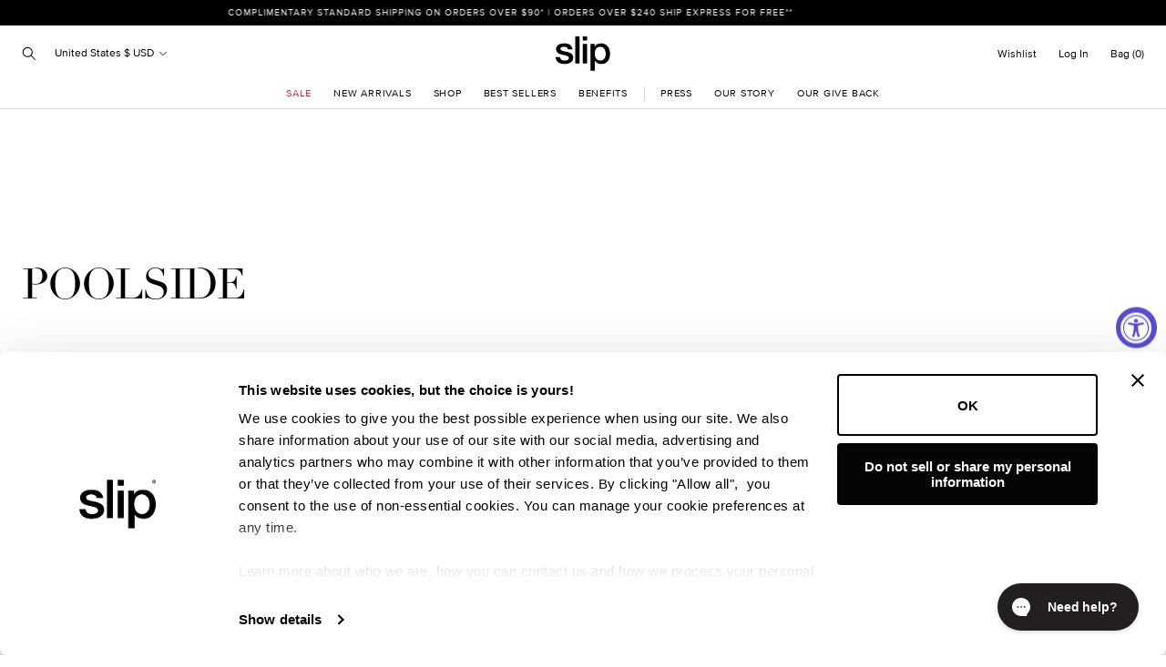

--- FILE ---
content_type: text/html; charset=utf-8
request_url: https://www.slip.com/collections/poolside
body_size: 49805
content:
<!doctype html>
<html class="no-js supports-no-cookies" lang="en">
<head><script
    id="Cookiebot"
    src="https://consent.cookiebot.com/uc.js"
    data-cbid="f6760e07-0549-459f-af0d-9e4ff722c26e"
    type="text/javascript"
    defer
  ></script><meta charset="utf-8">
  <meta http-equiv="X-UA-Compatible" content="IE=edge">
  <meta name="viewport" content="width=device-width,initial-scale=1">
  <meta name="theme-color" content="#ffffff"><link rel="canonical" href="https://www.slip.com/collections/poolside"><link rel="stylesheet" href="https://use.typekit.net/kzj0bsr.css">

  <link rel="preload" href="//www.slip.com/cdn/shop/t/164/assets/ParisScript-Regular.woff2?v=23786700885808327731762306878" as="font" type="font/woff2" crossorigin>
<link rel="preload" href="//www.slip.com/cdn/shop/t/164/assets/proximanova-light-webfont.woff2?v=64272486275393518991762306878" as="font" type="font/woff2" crossorigin>
<link rel="preload" href="//www.slip.com/cdn/shop/t/164/assets/proximanova-lightit-webfont.woff2?v=3992887766134666621762306878" as="font" type="font/woff2" crossorigin>
<link rel="preload" href="//www.slip.com/cdn/shop/t/164/assets/proximanova-regular-webfont.woff2?v=8425648483010810941762306878" as="font" type="font/woff2" crossorigin>
<link rel="preload" href="//www.slip.com/cdn/shop/t/164/assets/proximanova-semibold-webfont.woff2?v=107204422685257886921762306878" as="font" type="font/woff2" crossorigin>
<link rel="preload" href="//www.slip.com/cdn/shop/t/164/assets/proximanova-semiboldit-webfont.woff2?v=112904144942109804551762306878" as="font" type="font/woff2" crossorigin>

<style>
  @font-face {
    font-family: 'Paris Script';
    src: url("//www.slip.com/cdn/shop/t/164/assets/ParisScript-Regular.woff2?v=23786700885808327731762306878") format('woff2'),
         url("//www.slip.com/cdn/shop/t/164/assets/ParisScript-Regular.woff?v=134684678032552358561762306878") format('woff');
    font-weight: normal;
    font-style: normal;
    font-display: swap;
  }

  @font-face {
    font-family: 'proxima-nova';
    src: url("//www.slip.com/cdn/shop/t/164/assets/proximanova-light-webfont.woff2?v=64272486275393518991762306878") format('woff2'),
         url("//www.slip.com/cdn/shop/t/164/assets/proximanova-light-webfont.woff?v=73918346565556804491762306878") format('woff');
    font-weight: 300;
    font-style: normal;
  }

  @font-face {
    font-family: 'proxima-nova';
    src: url("//www.slip.com/cdn/shop/t/164/assets/proximanova-lightit-webfont.woff2?v=3992887766134666621762306878") format('woff2'),
         url("//www.slip.com/cdn/shop/t/164/assets/proximanova-lightit-webfont.woff?v=82480596298140740051762306878") format('woff');
    font-weight: 300;
    font-style: italic;
  }

  @font-face {
    font-family: 'proxima-nova';
    src: url("//www.slip.com/cdn/shop/t/164/assets/proximanova-regular-webfont.woff2?v=8425648483010810941762306878") format('woff2'),
         url("//www.slip.com/cdn/shop/t/164/assets/proximanova-regular-webfont.woff?v=156570159618504412811762306878") format('woff');
    font-weight: 400;
    font-style: normal;
  }

  @font-face {
    font-family: 'proxima-nova';
    src: url("//www.slip.com/cdn/shop/t/164/assets/proximanova-semibold-webfont.woff2?v=107204422685257886921762306878") format('woff2'),
         url("//www.slip.com/cdn/shop/t/164/assets/proximanova-semibold-webfont.woff?v=49804511448912078671762306878") format('woff');
    font-weight: 600;
    font-style: normal;
  }

  @font-face {
    font-family: 'proxima-nova';
    src: url("//www.slip.com/cdn/shop/t/164/assets/proximanova-semiboldit-webfont.woff2?v=112904144942109804551762306878") format('woff2'),
         url("//www.slip.com/cdn/shop/t/164/assets/proximanova-semiboldit-webfont.woff?v=114598198771532419171762306878") format('woff');
    font-weight: 600;
    font-style: italic;
  }

  :root {
    --icon-quotes: url("\/\/www.slip.com\/cdn\/shop\/t\/164\/assets\/icon-quotes.svg?v=123162023619741571361762306878");
  }
</style>

 <link href="//www.slip.com/cdn/shop/t/164/assets/layout.theme.css?v=18948159134354959971762306878" rel="stylesheet" type="text/css" media="all" /> 
<title>POOLSIDE
&ndash; Slip</title><link rel="shortcut icon" href="//www.slip.com/cdn/shop/files/favicon_8dce51b0-d765-491c-8385-8762a5819ef4.png?crop=center&height=32&v=1646611513&width=32" type="image/png">

<script defer="defer" src="//www.slip.com/cdn/shop/t/164/assets/vendor.theme.js?v=168016344732773408971762306878"></script>

<script defer="defer" src="//www.slip.com/cdn/shop/t/164/assets/layout.theme.js?v=78915868946100094621762306878"></script>

<script defer="defer" src="//www.slip.com/cdn/shop/t/164/assets/template.collection.js?v=129421394450344847421762306878"></script>

  
    <script defer src="//www.slip.com/cdn/shop/t/164/assets/jquery-351.min.js?v=60938658743091704111762306878"></script>
  
<link rel="alternate" hreflang="en-au" href="https://www.slip.com.au/collections/poolside" /><link rel="alternate" hreflang="en-nz" href="https://www.slip.com.au/collections/poolside" /><link rel="alternate" hreflang="en-us" href="https://www.slip.com/collections/poolside" /><link rel="alternate" hreflang="en-gb" href="https://www.slipsilkpillowcase.co.uk/collections/poolside" /><link rel="alternate" hreflang="en-at" href="https://slipsilkpillowcase.eu/collections/poolside" /><link rel="alternate" hreflang="en-be" href="https://slipsilkpillowcase.eu/collections/poolside" /><link rel="alternate" hreflang="en-bg" href="https://slipsilkpillowcase.eu/collections/poolside" /><link rel="alternate" hreflang="en-hr" href="https://slipsilkpillowcase.eu/collections/poolside" /><link rel="alternate" hreflang="en-cy" href="https://slipsilkpillowcase.eu/collections/poolside" /><link rel="alternate" hreflang="en-cz" href="https://slipsilkpillowcase.eu/collections/poolside" /><link rel="alternate" hreflang="en-de" href="https://slipsilkpillowcase.eu/collections/poolside" /><link rel="alternate" hreflang="en-dk" href="https://slipsilkpillowcase.eu/collections/poolside" /><link rel="alternate" hreflang="en-ee" href="https://slipsilkpillowcase.eu/collections/poolside" /><link rel="alternate" hreflang="en-fi" href="https://slipsilkpillowcase.eu/collections/poolside" /><link rel="alternate" hreflang="en-fr" href="https://slipsilkpillowcase.eu/collections/poolside" /><link rel="alternate" hreflang="en-gr" href="https://slipsilkpillowcase.eu/collections/poolside" /><link rel="alternate" hreflang="en-hu" href="https://slipsilkpillowcase.eu/collections/poolside" /><link rel="alternate" hreflang="en-ie" href="https://slipsilkpillowcase.eu/collections/poolside" /><link rel="alternate" hreflang="en-it" href="https://slipsilkpillowcase.eu/collections/poolside" /><link rel="alternate" hreflang="en-lv" href="https://slipsilkpillowcase.eu/collections/poolside" /><link rel="alternate" hreflang="en-lt" href="https://slipsilkpillowcase.eu/collections/poolside" /><link rel="alternate" hreflang="en-lu" href="https://slipsilkpillowcase.eu/collections/poolside" /><link rel="alternate" hreflang="en-mt" href="https://slipsilkpillowcase.eu/collections/poolside" /><link rel="alternate" hreflang="en-pl" href="https://slipsilkpillowcase.eu/collections/poolside" /><link rel="alternate" hreflang="en-pt" href="https://slipsilkpillowcase.eu/collections/poolside" /><link rel="alternate" hreflang="en-ro" href="https://slipsilkpillowcase.eu/collections/poolside" /><link rel="alternate" hreflang="en-sk" href="https://slipsilkpillowcase.eu/collections/poolside" /><link rel="alternate" hreflang="en-si" href="https://slipsilkpillowcase.eu/collections/poolside" /><link rel="alternate" hreflang="en-es" href="https://slipsilkpillowcase.eu/collections/poolside" /><link rel="alternate" hreflang="en-se" href="https://slipsilkpillowcase.eu/collections/poolside" /><link rel="alternate" hreflang="en-nl" href="https://slipsilkpillowcase.eu/collections/poolside" /><link rel="alternate" hreflang="en-ca" href="https://slipsilkpillowcase.ca/collections/poolside" /><link rel="alternate" hreflang="en" href="https://www.slip.com/collections/poolside" />
<link rel="alternate" hreflang="x-default" href="https://www.slip.com/collections/poolside" /><script defer src="https://geoip-js.com/js/apis/geoip2/v2.1/geoip2.js"></script><script>
      document.addEventListener("DOMContentLoaded", function(event) {const regionArray = [{
              name: "Australia $ AUD",
              code: "au",
              domain: "https:\/\/www.slip.com.au",
              countryList: "au,nz"
            },{
              name: "United States $ USD",
              code: "us",
              domain: "https:\/\/www.slip.com",
              countryList: "us"
            },{
              name: "United Kingdom £ GBP",
              code: "uk",
              domain: "https:\/\/www.slipsilkpillowcase.co.uk",
              countryList: "gb"
            },{
              name: "Europe € EUR",
              code: "eu",
              domain: "https:\/\/slipsilkpillowcase.eu",
              countryList: "at,be,bg,hr,cy,cz,de,dk,ee,fi,fr,gr,hu,ie,it,lv,lt,lu,mt,pl,pt,ro,sk,si,es,se,nl"
            },{
              name: "Canada $ CAD",
              code: "ca",
              domain: "https:\/\/slipsilkpillowcase.ca",
              countryList: "ca"
            }];
        window.currentRegionCode = "us";const defaultRegionCode ="us";
        const currentRegionCode = "us";
        const canonicalPath = "\/collections\/poolside";const preventRedirectParam = "";const findRegionMatch = function(value, regions) {
            if (!value) { return null };

            const codeMatch = regions.find(function(region) {
              return region.code === value;
            });

            if (codeMatch) { return codeMatch };

            const countryMatch = regions.find(function(region) {
              if (!region.countryList) { return };
              return region.countryList.indexOf(value) >= 0;
            });

            if (countryMatch) { return countryMatch };

            return null;
          };

          const redirectToTargetRegion = function(targetRegion, manualMode) {
            const targetDomain = targetRegion.domain;
            const targetDomainUrlObject = new URL(targetDomain);
            if (targetDomainUrlObject.host === window.location.host) {
              return false;
            };
            let targetURL = new URL(location.pathname, targetDomain);
            if (manualMode) {
              const targetRegionCode = targetRegion.code;
              targetURL.searchParams.set("region", targetRegionCode);
            };
            window.location = targetURL.href;
          };

          const initAutoRedirect = function() {if (window.top.ThemeEditor || window.top.ThemeEditorAPI || window.Shopify.designMode) { return };

            const isRobot = function() {
              const robotList = '(360spider|a6-indexer|aboundex|acoonbot|addthis|adidxbot|admantx|adsbot-google|adsbot-google-mobile|advbot|ahrefsbot|aihitbot|aisearchbot|antibot|apis-google|applebot|arabot|archive.org_bot|backlinkcrawler|baiduspider|bibnum.bnf|biglotron|bingbot|binlar|blekkobot|blexbot|bnf.fr_bot|brainobot|bubing|buzzbot|careerbot|cc metadata scaper|ccbot|changedetection|chrome-lighthouse|citeseerxbot|coccoc|commons-httpclient|content crawler spider|convera|crawler4j|crystalsemanticsbot|curl|cxensebot|cyberpatrol|discobot|domain re-animator bot|domaincrawler|dotbot|drupact|duckduckbot|duplexweb-google|ec2linkfinder|edisterbot|elisabot|europarchive.org|exabot|ezooms|facebookexternalhit|facebot|fast enterprise crawler|fast-webcrawler|feedfetcher-google|findlink|findthatfile|findxbot|fluffy|fr-crawler|g00g1e.net|gigablast|gingercrawler|gnam gnam spider|google favicon|google-read-aloud|googlebot|googlebot-image|googlebot-mobile|googlebot-news|googlebot-video|googleweblight|grapeshotcrawler|grub.org|gslfbot|heritrix|httpunit|httrack|ia_archiver|ichiro|integromedb|intelium_bot|interfaxscanbot|ioi|ip-web-crawler.com|ips-agent|it2media-domain-crawler|java|jyxobot|lb-spider|libwww|linguee bot|linkdex|lipperhey|lipperhey seo service|livelapbot|lssbot|lssrocketcrawler|ltx71|mail.ru_bot|mediapartners-google|megaindex|memorybot|mj12bot|mlbot|msnbot|msrbot|nerdbynature.bot|nerdybot|netresearchserver|ngbot|niki-bot|nutch|openindexspider|orangebot|page2rss|panscient|phpcrawl|postrank|proximic|psbot|ptst|purebot|python-urllib|qwantify|retrevopageanalyzer|rogerbot|scribdbot|seekbot|semanticscholarbot|semrushbot|seokicks-robot|seznambot|simplecrawler|sistrix crawler|sitebot|siteexplorer.info|slurp|smtbot|sogou|spbot|speedy|summify|tagoobot|teoma|toplistbot|turnitinbot|tweetmemebot|twengabot|twitterbot|urlappendbot|usinenouvellecrawler|voilabot|voyager|wbsearchbot|web-archive-net.com.bot|webcompanycrawler|webcrawler|webmon|wesee:search|wget|wocbot|woriobot|wotbox|xovibot|y!j-asr|yacybot|yandexbot|yanga|yeti|yoozbot)';
              const regex = new RegExp(robotList, 'i');
              const userAgent = navigator.userAgent;
              return (regex.test(userAgent)) ? true : false;
            };
            if (isRobot()) {
              return
            };const searchParams = new URLSearchParams(window.location.search);
            if (preventRedirectParam && searchParams.get(preventRedirectParam)) {
              return
            };const manualRegionParam = searchParams.get("region") ? (searchParams.get("region")).toLowerCase() : null;

            if (manualRegionParam) {if (currentRegionCode === manualRegionParam) {
                localStorage.setItem("region", currentRegionCode);
                return;
              };const targetRegion = findRegionMatch(manualRegionParam, regionArray);
              if (!targetRegion) { return };localStorage.setItem("region", targetRegion.code);

              if(redirectToTargetRegion(targetRegion, true) === false) { return };
            };const localStorageRegionCode = localStorage.getItem("region") ? localStorage.getItem("region").toLowerCase() : null;

            if (localStorageRegionCode) {if (currentRegionCode === localStorageRegionCode) { return };const targetRegion = findRegionMatch(localStorageRegionCode, regionArray);

              if (targetRegion) {localStorage.setItem("region", targetRegion.code);

                if(redirectToTargetRegion(targetRegion) === false) { return };
              };
            };const onGeoIpSuccess = function(response) {
              const geoIpCountryCode = (response.country.iso_code).toLowerCase();

              const targetRegion = findRegionMatch(geoIpCountryCode, regionArray) ?
                findRegionMatch(geoIpCountryCode, regionArray) : findRegionMatch(defaultRegionCode, regionArray);

              if (targetRegion) {
                localStorage.setItem("region", targetRegion.code);
                if(redirectToTargetRegion(targetRegion) === false) { return };
              };
            };

            const onGeoIpError = function(error) {
              console.error('Error retrieving user location', error);
            };

            geoip2.country(onGeoIpSuccess, onGeoIpError);
          };
          initAutoRedirect();const initRegionSelector = function() {
            const regionSelectors = document.querySelectorAll('[data-region-selector]');
            if (!regionSelectors.length) {
              console.log("Region selector not found.");
              return;
            };

            const regionSelectorOptions = '<li><a class="region-select__option" data-code="au" href="https://www.slip.com.au/collections/poolside?region=au">Australia $ AUD</a></li><li><span>United States $ USD</span></li><li><a class="region-select__option" data-code="uk" href="https://www.slipsilkpillowcase.co.uk/collections/poolside?region=uk">United Kingdom £ GBP</a></li><li><a class="region-select__option" data-code="eu" href="https://slipsilkpillowcase.eu/collections/poolside?region=eu">Europe € EUR</a></li><li><a class="region-select__option" data-code="ca" href="https://slipsilkpillowcase.ca/collections/poolside?region=ca">Canada $ CAD</a></li>';const handleRegionSelection = function(evt) {
              evt.preventDefault();

              const target = evt.target;
              const targetRegionCode = target.dataset.code;

              localStorage.setItem("region", targetRegionCode);
              window.location = target.href;
            };

            const closeActiveRegionSelectors = function() {
              const activeRegionSelectors = document.querySelectorAll('.region-select--active');
              if (activeRegionSelectors.length > 0) {
                activeRegionSelectors.forEach((activeSelector) => activeSelector.classList.remove('region-select--active'));
              }
            }

            regionSelectors.forEach((regionSelector) => {
              regionSelector.innerHTML = regionSelectorOptions;

              const selectorContainer = regionSelector.parentNode;
              const regionSelectorToggle = selectorContainer.querySelector('[data-region-selector-toggle]');
              if (regionSelectorToggle) {
                regionSelectorToggle.addEventListener("click", function() {
                  if(selectorContainer.classList.contains('region-select--active')) {
                    closeActiveRegionSelectors();
                  } else {
                    selectorContainer.classList.add('region-select--active');
                  }
                });
              }

              const selectorOptions = regionSelector.querySelectorAll('.region-select__optionn');
              selectorOptions.forEach((option) => {
                option.addEventListener("click", handleRegionSelection);
              })
            });

            document.addEventListener('click', function(event) {
              const isRegionToggle = Boolean(event.target.closest('.region-select__toggle'));
              const isRegionSelector = Boolean(event.target.closest('.region-select__list'));

              if (isRegionToggle || isRegionSelector) return;

              closeActiveRegionSelectors();
            });
          };
          initRegionSelector();}, { once: true });
    </script><script>
    document.documentElement.className = document.documentElement.className.replace('no-js', '');
    window.theme = {
      ecommerce: true,
      strings: {
        addToCart: "Add to Bag",
        soldOut: "Sold Out",
        unavailable: "Unavailable",
        cartTitle: "Shopping Bag",
        cartPageTitle: "My Bag",
        total: "Total",
        subtotal: "Subtotal",
        shipping: "Shipping",
        free: "Free",
        remove: "Remove",
        quantity_full: "Quantity",
        checkout: "Checkout",
        closeCart: "Close bag",
        cartEmpty: "Your bag is currently empty.",
        remove: "Remove",
        continueShopping: "Continue Shopping",
        viewBag: "View Bag",
        itemQuantity: "Item quantity",
        dismissErrorMessage: "Dismiss error message",
        afterpay: "Or 4 payments of {{ instalment }} with",
        afterpayLink: "Info",
        quantityLimit: "Heads up, beauty! You have reached the maximum quantity of {{ number }} units for this item. ",
        calculatedAtCheckout: "Calculated at checkout",
        freeShippingBar: {
          remaining: "You are {{ amount }} away from complimentary {{ service }}",
          twoRemaining: "You are {{ amount_1 }} away from free {{ service_1 }} and {{ amount_2 }} away from free {{ service_2 }}",
          oneRemaining: "You have qualified for free {{ service_1 }} and are {{ amount_2 }} away from free {{ service_2 }}",
          reached: "You have qualified for complimentary {{ service }}",
        },
        giftWithPurchase: {
          redeemPrompt: "Complimentary gift unlocked! Add it to your cart before it’s gone!",
          remainingSpend: "You are {{ amount }} away from a complimentary gift.",
          additionalRemainingSpend: "You are {{ amount }} away from another free gift",
          giftsRedeemed: "Complimentary gift redeemed!",
          add: "Add",
          view: "View",
        },
        search: {
          search: "Search",
          submit: "Search",
          close: "Close Search",
          placeholder: "Search",
          viewAll: "View all",
          noResultsHtml: "Please try a different search term or go back to the \u003ca href=\"\/\"\u003ehomepage\u003c\/a\u003e.",
          topSearches: "Top Searches",
          typeProducts: "Products",
          typeCollections: "Collections",
          typeArticles: "Articles",
          typePages: "Pages",
          resultsCount: {
            one: "Showing {{ count }} result",
            other: "Showing {{ count }} results"
          },
        },
        wishlist: {
          add: "Add to wishlist",
          remove: "Remove from wishlist",
        },
        accessibility: {
          decrementQuantity: "decrement quantity",
          incrementQuantity: "increment quantity",
        },
        productNotify: {
          success: "You are on the list and will be the first to know when I\u0026#39;m back in stock!",
          error: "Please make sure the email address you entered is correct.",
        },
        product: {
          finalSaleLabel: "FINAL SALE"
        }
      },
      moneyFormat: "US${{amount}}",
      cart: {"note":null,"attributes":{},"original_total_price":0,"total_price":0,"total_discount":0,"total_weight":0.0,"item_count":0,"items":[],"requires_shipping":false,"currency":"USD","items_subtotal_price":0,"cart_level_discount_applications":[],"checkout_charge_amount":0},
      cartCollections: {
        cartCollectionOne: "PILLOWCASES",
        cartCollectionOneLink: "\/collections\/pillowcases",
        cartCollectionTwo: "SLEEP MASKS",
        cartCollectionTwoLink: "\/collections\/sleep-masks",
        cartCollectionThree: "HAIR ACCESSORIES",
        cartCollectionThreeLink: "\/collections\/hair-accessories",
        cartCollectionFour: "BEST SELLERS",
        cartCollectionFourLink: "\/collections\/best-sellers",
      },
      gwp: {
        enabled: false
      },
      cartAfterpayEnabled: true,
      cartPaymentDrawerEnabled: true,
      cartPromo: {
        enabled: false,
        image: "\/\/www.slip.com\/cdn\/shop\/files\/one-tree-planted.jpg?v=1676335115",
        link: null,
        introHeading: "You just did a good thing. We donated to One Tree Planted on your behalf.",
        heading: "One Tree Planted",
        text: "\u003cp\u003eWe have partnered with One Tree Planted, a non-profit reforestation organisation, to plant one tree for every online order placed in 2023.*\u003c\/p\u003e",
      },
      cartUpsells: {
        enabled: true,
        heading: "You’ll also love",
        viewDetail: "cart.general.upsells_view",
        products: ["sleep-mask-contour","large-scrunchie-multi",]
      },
      cartQtyLimitEnabled: true,
      trustIndicators: [{
            text: "\u003cp\u003eCOMPLIMENTARY STANDARD SHIPPING ON ORDERS OVER $90*\u003c\/p\u003e",
            icon: "globe"
          }
      ],
      wishlistEnabled: true,
      searchSettings: {
        enableInstantSearch: true,
        types: ['product','collection'],
        unavailable_products: "last",
        limit: 4,
        showSearchSuggestions: false,
        searchSuggestions: null,
      },
      freeShippingBar: {
        enabled: true,
        serviceOne: "Standard Domestic Shipping*",
        thresholdOne: "90",
        linkOne: "\/pages\/shipping-policy",serviceTwo: "Express Domestic Shipping*",
        thresholdTwo: "240",
        linkTwo: "\/pages\/shipping-policy",
        
      },
      shippingPrice: "",
      breakpoints: {
        small: "480",
        medium: "768",
        large: "990",
        widescreen: "1400",
      },
      locale: {
        endonymName: "English",
        isoCode: "en",
        name: "English",
        primary: true,
        rootUrl: "\/",
      },
      urlPatterns: {
        assetUrl: "\/\/www.slip.com\/cdn\/shop\/t\/164\/assets\/_name_.js?9544",
        fileUrl: "\/\/www.slip.com\/cdn\/shop\/files\/_name_.js?9544",
      },
      klaviyo: {
        enabled: true,
        enableAddToCartTracking: true,
        enableViewedProductTracking: true
      }
    };
  </script>

  <script>window.performance && window.performance.mark && window.performance.mark('shopify.content_for_header.start');</script><meta name="google-site-verification" content="wBuQMWo1GnEj8NudioEynVNa5uZw9z9QiF-btBbroH0">
<meta id="shopify-digital-wallet" name="shopify-digital-wallet" content="/3280021/digital_wallets/dialog">
<meta name="shopify-checkout-api-token" content="8819c086d5d310eb68ed2b3125d43577">
<meta id="in-context-paypal-metadata" data-shop-id="3280021" data-venmo-supported="true" data-environment="production" data-locale="en_US" data-paypal-v4="true" data-currency="USD">
<link rel="alternate" type="application/atom+xml" title="Feed" href="/collections/poolside.atom" />
<link rel="alternate" type="application/json+oembed" href="https://www.slip.com/collections/poolside.oembed">
<script async="async" src="/checkouts/internal/preloads.js?locale=en-US"></script>
<link rel="preconnect" href="https://shop.app" crossorigin="anonymous">
<script async="async" src="https://shop.app/checkouts/internal/preloads.js?locale=en-US&shop_id=3280021" crossorigin="anonymous"></script>
<script id="apple-pay-shop-capabilities" type="application/json">{"shopId":3280021,"countryCode":"US","currencyCode":"USD","merchantCapabilities":["supports3DS"],"merchantId":"gid:\/\/shopify\/Shop\/3280021","merchantName":"Slip","requiredBillingContactFields":["postalAddress","email","phone"],"requiredShippingContactFields":["postalAddress","email","phone"],"shippingType":"shipping","supportedNetworks":["visa","masterCard","amex","discover","elo","jcb"],"total":{"type":"pending","label":"Slip","amount":"1.00"},"shopifyPaymentsEnabled":true,"supportsSubscriptions":true}</script>
<script id="shopify-features" type="application/json">{"accessToken":"8819c086d5d310eb68ed2b3125d43577","betas":["rich-media-storefront-analytics"],"domain":"www.slip.com","predictiveSearch":true,"shopId":3280021,"locale":"en"}</script>
<script>var Shopify = Shopify || {};
Shopify.shop = "slipsilkpillowcase.myshopify.com";
Shopify.locale = "en";
Shopify.currency = {"active":"USD","rate":"1.0"};
Shopify.country = "US";
Shopify.theme = {"name":"Slip Silk - Release v1.8.3 - BFCM Sale","id":185152864626,"schema_name":"Slip theme","schema_version":"1.8.3","theme_store_id":null,"role":"main"};
Shopify.theme.handle = "null";
Shopify.theme.style = {"id":null,"handle":null};
Shopify.cdnHost = "www.slip.com/cdn";
Shopify.routes = Shopify.routes || {};
Shopify.routes.root = "/";</script>
<script type="module">!function(o){(o.Shopify=o.Shopify||{}).modules=!0}(window);</script>
<script>!function(o){function n(){var o=[];function n(){o.push(Array.prototype.slice.apply(arguments))}return n.q=o,n}var t=o.Shopify=o.Shopify||{};t.loadFeatures=n(),t.autoloadFeatures=n()}(window);</script>
<script>
  window.ShopifyPay = window.ShopifyPay || {};
  window.ShopifyPay.apiHost = "shop.app\/pay";
  window.ShopifyPay.redirectState = null;
</script>
<script id="shop-js-analytics" type="application/json">{"pageType":"collection"}</script>
<script defer="defer" async type="module" src="//www.slip.com/cdn/shopifycloud/shop-js/modules/v2/client.init-shop-cart-sync_COMZFrEa.en.esm.js"></script>
<script defer="defer" async type="module" src="//www.slip.com/cdn/shopifycloud/shop-js/modules/v2/chunk.common_CdXrxk3f.esm.js"></script>
<script type="module">
  await import("//www.slip.com/cdn/shopifycloud/shop-js/modules/v2/client.init-shop-cart-sync_COMZFrEa.en.esm.js");
await import("//www.slip.com/cdn/shopifycloud/shop-js/modules/v2/chunk.common_CdXrxk3f.esm.js");

  window.Shopify.SignInWithShop?.initShopCartSync?.({"fedCMEnabled":true,"windoidEnabled":true});

</script>
<script>
  window.Shopify = window.Shopify || {};
  if (!window.Shopify.featureAssets) window.Shopify.featureAssets = {};
  window.Shopify.featureAssets['shop-js'] = {"shop-cart-sync":["modules/v2/client.shop-cart-sync_CRSPkpKa.en.esm.js","modules/v2/chunk.common_CdXrxk3f.esm.js"],"shop-button":["modules/v2/client.shop-button_B6dBoDg5.en.esm.js","modules/v2/chunk.common_CdXrxk3f.esm.js"],"init-windoid":["modules/v2/client.init-windoid_hXardXh0.en.esm.js","modules/v2/chunk.common_CdXrxk3f.esm.js"],"shop-cash-offers":["modules/v2/client.shop-cash-offers_p6Pw3nax.en.esm.js","modules/v2/chunk.common_CdXrxk3f.esm.js","modules/v2/chunk.modal_C89cmTvN.esm.js"],"init-fed-cm":["modules/v2/client.init-fed-cm_DO1JVZ96.en.esm.js","modules/v2/chunk.common_CdXrxk3f.esm.js"],"init-shop-email-lookup-coordinator":["modules/v2/client.init-shop-email-lookup-coordinator_jpxQlUsx.en.esm.js","modules/v2/chunk.common_CdXrxk3f.esm.js"],"shop-toast-manager":["modules/v2/client.shop-toast-manager_C-K0q6-t.en.esm.js","modules/v2/chunk.common_CdXrxk3f.esm.js"],"shop-login-button":["modules/v2/client.shop-login-button_BHRMsoBb.en.esm.js","modules/v2/chunk.common_CdXrxk3f.esm.js","modules/v2/chunk.modal_C89cmTvN.esm.js"],"pay-button":["modules/v2/client.pay-button_CRuQ9trT.en.esm.js","modules/v2/chunk.common_CdXrxk3f.esm.js"],"init-shop-cart-sync":["modules/v2/client.init-shop-cart-sync_COMZFrEa.en.esm.js","modules/v2/chunk.common_CdXrxk3f.esm.js"],"init-customer-accounts-sign-up":["modules/v2/client.init-customer-accounts-sign-up_Q1yheB3t.en.esm.js","modules/v2/client.shop-login-button_BHRMsoBb.en.esm.js","modules/v2/chunk.common_CdXrxk3f.esm.js","modules/v2/chunk.modal_C89cmTvN.esm.js"],"avatar":["modules/v2/client.avatar_BTnouDA3.en.esm.js"],"init-customer-accounts":["modules/v2/client.init-customer-accounts_B5rMd0lj.en.esm.js","modules/v2/client.shop-login-button_BHRMsoBb.en.esm.js","modules/v2/chunk.common_CdXrxk3f.esm.js","modules/v2/chunk.modal_C89cmTvN.esm.js"],"init-shop-for-new-customer-accounts":["modules/v2/client.init-shop-for-new-customer-accounts_BNQiNx4m.en.esm.js","modules/v2/client.shop-login-button_BHRMsoBb.en.esm.js","modules/v2/chunk.common_CdXrxk3f.esm.js","modules/v2/chunk.modal_C89cmTvN.esm.js"],"checkout-modal":["modules/v2/client.checkout-modal_DtXVhFgQ.en.esm.js","modules/v2/chunk.common_CdXrxk3f.esm.js","modules/v2/chunk.modal_C89cmTvN.esm.js"],"shop-follow-button":["modules/v2/client.shop-follow-button_CV5C02lv.en.esm.js","modules/v2/chunk.common_CdXrxk3f.esm.js","modules/v2/chunk.modal_C89cmTvN.esm.js"],"shop-login":["modules/v2/client.shop-login_Bz_Zm_XZ.en.esm.js","modules/v2/chunk.common_CdXrxk3f.esm.js","modules/v2/chunk.modal_C89cmTvN.esm.js"],"lead-capture":["modules/v2/client.lead-capture_CmGCXBh3.en.esm.js","modules/v2/chunk.common_CdXrxk3f.esm.js","modules/v2/chunk.modal_C89cmTvN.esm.js"],"payment-terms":["modules/v2/client.payment-terms_D7XnU2ez.en.esm.js","modules/v2/chunk.common_CdXrxk3f.esm.js","modules/v2/chunk.modal_C89cmTvN.esm.js"]};
</script>
<script>(function() {
  var isLoaded = false;
  function asyncLoad() {
    if (isLoaded) return;
    isLoaded = true;
    var urls = ["https:\/\/scripttags.justuno.com\/shopify_justuno_3280021_cc8d4500-e4b3-11e9-b3b0-f54edfdbe632.js?shop=slipsilkpillowcase.myshopify.com","https:\/\/intg.snapchat.com\/shopify\/shopify-scevent.js?id=fcefbd3f-1036-4695-9950-da445d077f4b\u0026shop=slipsilkpillowcase.myshopify.com","https:\/\/accessibly.app\/public\/widget\/run.js?shop=slipsilkpillowcase.myshopify.com","https:\/\/str.rise-ai.com\/?shop=slipsilkpillowcase.myshopify.com","https:\/\/strn.rise-ai.com\/?shop=slipsilkpillowcase.myshopify.com","https:\/\/cdn.attn.tv\/slip\/dtag.js?shop=slipsilkpillowcase.myshopify.com","https:\/\/config.gorgias.chat\/bundle-loader\/01JDKM9QJYGR0CJRE5Q2K5XZSD?source=shopify1click\u0026shop=slipsilkpillowcase.myshopify.com","\/\/cdn.shopify.com\/proxy\/8b2a10d4049ac4e5229cdf1fdeb9747da25eb98fa18a25441dba70785b886723\/apps.bazaarvoice.com\/deployments\/slip\/main_site\/production\/en_US\/bv.js?shop=slipsilkpillowcase.myshopify.com\u0026sp-cache-control=cHVibGljLCBtYXgtYWdlPTkwMA","https:\/\/assets.9gtb.com\/loader.js?g_cvt_id=865705cb-e6c8-4e3b-8849-904e8539f1ce\u0026shop=slipsilkpillowcase.myshopify.com"];
    for (var i = 0; i < urls.length; i++) {
      var s = document.createElement('script');
      s.type = 'text/javascript';
      s.async = true;
      s.src = urls[i];
      var x = document.getElementsByTagName('script')[0];
      x.parentNode.insertBefore(s, x);
    }
  };
  if(window.attachEvent) {
    window.attachEvent('onload', asyncLoad);
  } else {
    window.addEventListener('load', asyncLoad, false);
  }
})();</script>
<script id="__st">var __st={"a":3280021,"offset":-28800,"reqid":"67e057a4-3ac5-431d-98aa-e3c76a4a3546-1762890492","pageurl":"www.slip.com\/collections\/poolside","u":"4fd2c2503dc5","p":"collection","rtyp":"collection","rid":261834735719};</script>
<script>window.ShopifyPaypalV4VisibilityTracking = true;</script>
<script id="captcha-bootstrap">!function(){'use strict';const t='contact',e='account',n='new_comment',o=[[t,t],['blogs',n],['comments',n],[t,'customer']],c=[[e,'customer_login'],[e,'guest_login'],[e,'recover_customer_password'],[e,'create_customer']],r=t=>t.map((([t,e])=>`form[action*='/${t}']:not([data-nocaptcha='true']) input[name='form_type'][value='${e}']`)).join(','),a=t=>()=>t?[...document.querySelectorAll(t)].map((t=>t.form)):[];function s(){const t=[...o],e=r(t);return a(e)}const i='password',u='form_key',d=['recaptcha-v3-token','g-recaptcha-response','h-captcha-response',i],f=()=>{try{return window.sessionStorage}catch{return}},m='__shopify_v',_=t=>t.elements[u];function p(t,e,n=!1){try{const o=window.sessionStorage,c=JSON.parse(o.getItem(e)),{data:r}=function(t){const{data:e,action:n}=t;return t[m]||n?{data:e,action:n}:{data:t,action:n}}(c);for(const[e,n]of Object.entries(r))t.elements[e]&&(t.elements[e].value=n);n&&o.removeItem(e)}catch(o){console.error('form repopulation failed',{error:o})}}const l='form_type',E='cptcha';function T(t){t.dataset[E]=!0}const w=window,h=w.document,L='Shopify',v='ce_forms',y='captcha';let A=!1;((t,e)=>{const n=(g='f06e6c50-85a8-45c8-87d0-21a2b65856fe',I='https://cdn.shopify.com/shopifycloud/storefront-forms-hcaptcha/ce_storefront_forms_captcha_hcaptcha.v1.5.2.iife.js',D={infoText:'Protected by hCaptcha',privacyText:'Privacy',termsText:'Terms'},(t,e,n)=>{const o=w[L][v],c=o.bindForm;if(c)return c(t,g,e,D).then(n);var r;o.q.push([[t,g,e,D],n]),r=I,A||(h.body.append(Object.assign(h.createElement('script'),{id:'captcha-provider',async:!0,src:r})),A=!0)});var g,I,D;w[L]=w[L]||{},w[L][v]=w[L][v]||{},w[L][v].q=[],w[L][y]=w[L][y]||{},w[L][y].protect=function(t,e){n(t,void 0,e),T(t)},Object.freeze(w[L][y]),function(t,e,n,w,h,L){const[v,y,A,g]=function(t,e,n){const i=e?o:[],u=t?c:[],d=[...i,...u],f=r(d),m=r(i),_=r(d.filter((([t,e])=>n.includes(e))));return[a(f),a(m),a(_),s()]}(w,h,L),I=t=>{const e=t.target;return e instanceof HTMLFormElement?e:e&&e.form},D=t=>v().includes(t);t.addEventListener('submit',(t=>{const e=I(t);if(!e)return;const n=D(e)&&!e.dataset.hcaptchaBound&&!e.dataset.recaptchaBound,o=_(e),c=g().includes(e)&&(!o||!o.value);(n||c)&&t.preventDefault(),c&&!n&&(function(t){try{if(!f())return;!function(t){const e=f();if(!e)return;const n=_(t);if(!n)return;const o=n.value;o&&e.removeItem(o)}(t);const e=Array.from(Array(32),(()=>Math.random().toString(36)[2])).join('');!function(t,e){_(t)||t.append(Object.assign(document.createElement('input'),{type:'hidden',name:u})),t.elements[u].value=e}(t,e),function(t,e){const n=f();if(!n)return;const o=[...t.querySelectorAll(`input[type='${i}']`)].map((({name:t})=>t)),c=[...d,...o],r={};for(const[a,s]of new FormData(t).entries())c.includes(a)||(r[a]=s);n.setItem(e,JSON.stringify({[m]:1,action:t.action,data:r}))}(t,e)}catch(e){console.error('failed to persist form',e)}}(e),e.submit())}));const S=(t,e)=>{t&&!t.dataset[E]&&(n(t,e.some((e=>e===t))),T(t))};for(const o of['focusin','change'])t.addEventListener(o,(t=>{const e=I(t);D(e)&&S(e,y())}));const B=e.get('form_key'),M=e.get(l),P=B&&M;t.addEventListener('DOMContentLoaded',(()=>{const t=y();if(P)for(const e of t)e.elements[l].value===M&&p(e,B);[...new Set([...A(),...v().filter((t=>'true'===t.dataset.shopifyCaptcha))])].forEach((e=>S(e,t)))}))}(h,new URLSearchParams(w.location.search),n,t,e,['guest_login'])})(!0,!0)}();</script>
<script integrity="sha256-52AcMU7V7pcBOXWImdc/TAGTFKeNjmkeM1Pvks/DTgc=" data-source-attribution="shopify.loadfeatures" defer="defer" src="//www.slip.com/cdn/shopifycloud/storefront/assets/storefront/load_feature-81c60534.js" crossorigin="anonymous"></script>
<script crossorigin="anonymous" defer="defer" src="//www.slip.com/cdn/shopifycloud/storefront/assets/shopify_pay/storefront-65b4c6d7.js?v=20250812"></script>
<script data-source-attribution="shopify.dynamic_checkout.dynamic.init">var Shopify=Shopify||{};Shopify.PaymentButton=Shopify.PaymentButton||{isStorefrontPortableWallets:!0,init:function(){window.Shopify.PaymentButton.init=function(){};var t=document.createElement("script");t.src="https://www.slip.com/cdn/shopifycloud/portable-wallets/latest/portable-wallets.en.js",t.type="module",document.head.appendChild(t)}};
</script>
<script data-source-attribution="shopify.dynamic_checkout.buyer_consent">
  function portableWalletsHideBuyerConsent(e){var t=document.getElementById("shopify-buyer-consent"),n=document.getElementById("shopify-subscription-policy-button");t&&n&&(t.classList.add("hidden"),t.setAttribute("aria-hidden","true"),n.removeEventListener("click",e))}function portableWalletsShowBuyerConsent(e){var t=document.getElementById("shopify-buyer-consent"),n=document.getElementById("shopify-subscription-policy-button");t&&n&&(t.classList.remove("hidden"),t.removeAttribute("aria-hidden"),n.addEventListener("click",e))}window.Shopify?.PaymentButton&&(window.Shopify.PaymentButton.hideBuyerConsent=portableWalletsHideBuyerConsent,window.Shopify.PaymentButton.showBuyerConsent=portableWalletsShowBuyerConsent);
</script>
<script data-source-attribution="shopify.dynamic_checkout.cart.bootstrap">document.addEventListener("DOMContentLoaded",(function(){function t(){return document.querySelector("shopify-accelerated-checkout-cart, shopify-accelerated-checkout")}if(t())Shopify.PaymentButton.init();else{new MutationObserver((function(e,n){t()&&(Shopify.PaymentButton.init(),n.disconnect())})).observe(document.body,{childList:!0,subtree:!0})}}));
</script>
<link id="shopify-accelerated-checkout-styles" rel="stylesheet" media="screen" href="https://www.slip.com/cdn/shopifycloud/portable-wallets/latest/accelerated-checkout-backwards-compat.css" crossorigin="anonymous">
<style id="shopify-accelerated-checkout-cart">
        #shopify-buyer-consent {
  margin-top: 1em;
  display: inline-block;
  width: 100%;
}

#shopify-buyer-consent.hidden {
  display: none;
}

#shopify-subscription-policy-button {
  background: none;
  border: none;
  padding: 0;
  text-decoration: underline;
  font-size: inherit;
  cursor: pointer;
}

#shopify-subscription-policy-button::before {
  box-shadow: none;
}

      </style>

<script>window.performance && window.performance.mark && window.performance.mark('shopify.content_for_header.end');</script>

  <script>
    function feedback() {
      const p = window.Shopify.customerPrivacy;
      console.log(`Tracking ${p.userCanBeTracked() ? "en" : "dis"}abled`);
    }

    window.Shopify.loadFeatures(
      [
        {
          name: "consent-tracking-api",
          version: "0.1",
        },
      ],
      function (error) {
        if (error) throw error;
        if ("Cookiebot" in window)
          window.Shopify.customerPrivacy.setTrackingConsent({
            "analytics": false,
            "marketing": false,
            "preferences": false,
            "sale_of_data": false,
          }, () => console.log("Awaiting consent")
        );
      }
    );

    window.addEventListener("CookiebotOnConsentReady", function () {
      const C = Cookiebot.consent;
      const existConsentShopify = setInterval(function () {
        if (window.Shopify.customerPrivacy) {
          clearInterval(existConsentShopify);
          window.Shopify.customerPrivacy.setTrackingConsent({
            "analytics": C["statistics"],
            "marketing": C["marketing"],
            "preferences": C["preferences"],
            "sale_of_data": C["marketing"],
          }, () => console.log("Consent captured"))
        }
      }, 100);
    });
  </script>
<script data-cookieconsent="ignore">
        window.dataLayer = window.dataLayer || [];

        function gtag() {
          dataLayer.push(arguments);
        }

        gtag('consent', 'default', {
          'ad_personalization': 'denied',
          'ad_storage': 'denied',
          'ad_user_data': 'denied',
          'analytics_storage': 'denied',
          'functionality_storage': 'denied',
          'personalization_storage': 'denied',
          'security_storage': 'granted',
          'wait_for_update': 500,
        });

        gtag("set", "ads_data_redaction", true);
        gtag("set", "url_passthrough", false);
      </script><script>(function(w,d,s,l,i){w[l]=w[l]||[];w[l].push({'gtm.start': new Date().getTime(),event:'gtm.js'});var f=d.getElementsByTagName(s)[0], j=d.createElement(s),dl=l!='dataLayer'?'&l='+l:'';j.async=true;j.src= 'https://www.googletagmanager.com/gtm.js?id='+i+dl;f.parentNode.insertBefore(j,f); })(window,document,'script','dataLayer','GTM-P425888');</script><script type="text/plain"
      data-cookieconsent="marketing">
  /* >> TriplePixel :: start*/
  ~function(W,H,A,L,E,_){function O(T,R){void 0===R&&(R=!1),H=new XMLHttpRequest,H.open("GET","//triplewhale-pixel.web.app/triplepx.txt?"+~(Date.now()/9e7),!0),H.send(null),H.onreadystatechange=function(){4===H.readyState&&200===H.status?setTimeout(function(){return eval(H.responseText)},50):(299<H.status||H.status<200)&&T&&!R&&(R=!0,O(T-1))}}if(L=window,!L[H+"sn"]){L[H+"sn"]=1;try{A.setItem(H,1+(0|A.getItem(H)||0)),W.includes("⇈")&&A.setItem(H+"Stg",1+(0|A.getItem(H+"Stg")||0)),(E=JSON.parse(A.getItem(H+"U")||"[]")).push(location.href),A.setItem(H+"U",JSON.stringify(E))}catch(e){}A.getItem('"!nC`')||(A=L,A[H]||(L=function(){return Date.now().toString(36)+"_"+Math.random().toString(36)},E=A[H]=function(t,e){return W=L(),(E._q=E._q||[]).push([W,t,e]),E._headless=!0,W},E.ch=W,O(5)))}}("","TriplePixel",localStorage);
  /* << TriplePixel :: end*/
  </script>

  <!-- Tolstoy Script -->
  
  <script async src="https://widget.gotolstoy.com/widget.js"></script>
  <script async src="https://cdn.tolstoy.com/widgets.js"></script><style type="text/css">
      /*  Filter Menu Color and Image Section CSS */.pt-display-swatch ul .filter-active-color_white .collection-name .check-icon:before
        {
          background-color: #ffffff;
          color: #ffffff;
          -webkit-text-fill-color: transparent;background: -o-linear-gradient(transparent, transparent);
          background-size: cover;
          -webkit-background-clip: text;
          background-clip: text;

        }

        .pt-display-swatch ul .filter-active-color_white .collection-name .check-icon {
          text-shadow: none !important;
        }.pt-display-swatch ul .filter-active-color-white-pink .collection-name .check-icon:before
        {
          background-color: #e0b8cc;
          color: #e0b8cc;
          -webkit-text-fill-color: transparent;background: -o-linear-gradient(transparent, transparent);
          background-size: cover;
          -webkit-background-clip: text;
          background-clip: text;

        }

        .pt-display-swatch ul .filter-active-color-white-pink .collection-name .check-icon {
          text-shadow: none !important;
        }.pt-display-swatch ul .filter-active-color_brown .collection-name .check-icon:before
        {
          background-color: #7a4a38;
          color: #7a4a38;
          -webkit-text-fill-color: transparent;background: -o-linear-gradient(transparent, transparent);
          background-size: cover;
          -webkit-background-clip: text;
          background-clip: text;

        }

        .pt-display-swatch ul .filter-active-color_brown .collection-name .check-icon {
          text-shadow: none !important;
        }.pt-display-swatch ul .filter-active-color_black .collection-name .check-icon:before
        {
          background-color: #000000;
          color: #000000;
          -webkit-text-fill-color: transparent;background: -o-linear-gradient(transparent, transparent);
          background-size: cover;
          -webkit-background-clip: text;
          background-clip: text;

        }

        .pt-display-swatch ul .filter-active-color_black .collection-name .check-icon {
          text-shadow: none !important;
        }.pt-display-swatch ul .filter-active-color_caramel .collection-name .check-icon:before
        {
          background-color: #e5cb95;
          color: #e5cb95;
          -webkit-text-fill-color: transparent;background: -o-linear-gradient(transparent, transparent);
          background-size: cover;
          -webkit-background-clip: text;
          background-clip: text;

        }

        .pt-display-swatch ul .filter-active-color_caramel .collection-name .check-icon {
          text-shadow: none !important;
        }.pt-display-swatch ul .filter-active-color_navy .collection-name .check-icon:before
        {
          background-color: #0d377e;
          color: #0d377e;
          -webkit-text-fill-color: transparent;background: -o-linear-gradient(transparent, transparent);
          background-size: cover;
          -webkit-background-clip: text;
          background-clip: text;

        }

        .pt-display-swatch ul .filter-active-color_navy .collection-name .check-icon {
          text-shadow: none !important;
        }.pt-display-swatch ul .filter-active-color_silver .collection-name .check-icon:before
        {
          background-color: #dddddd;
          color: #dddddd;
          -webkit-text-fill-color: transparent;background: -o-linear-gradient(transparent, transparent);
          background-size: cover;
          -webkit-background-clip: text;
          background-clip: text;

        }

        .pt-display-swatch ul .filter-active-color_silver .collection-name .check-icon {
          text-shadow: none !important;
        }.pt-display-swatch ul .filter-active-color_blue .collection-name .check-icon:before
        {
          background-color: #8ed5fa;
          color: #8ed5fa;
          -webkit-text-fill-color: transparent;background: -o-linear-gradient(transparent, transparent);
          background-size: cover;
          -webkit-background-clip: text;
          background-clip: text;

        }

        .pt-display-swatch ul .filter-active-color_blue .collection-name .check-icon {
          text-shadow: none !important;
        }.pt-display-swatch ul .filter-active-color_orange .collection-name .check-icon:before
        {
          background-color: #f49146;
          color: #f49146;
          -webkit-text-fill-color: transparent;background: -o-linear-gradient(transparent, transparent);
          background-size: cover;
          -webkit-background-clip: text;
          background-clip: text;

        }

        .pt-display-swatch ul .filter-active-color_orange .collection-name .check-icon {
          text-shadow: none !important;
        }.pt-display-swatch ul .filter-active-color_green .collection-name .check-icon:before
        {
          background-color: #5bcc4b;
          color: #5bcc4b;
          -webkit-text-fill-color: transparent;background: -o-linear-gradient(transparent, transparent);
          background-size: cover;
          -webkit-background-clip: text;
          background-clip: text;

        }

        .pt-display-swatch ul .filter-active-color_green .collection-name .check-icon {
          text-shadow: none !important;
        }.pt-display-swatch ul .filter-active-color_yellow .collection-name .check-icon:before
        {
          background-color: #fff115;
          color: #fff115;
          -webkit-text-fill-color: transparent;background: -o-linear-gradient(transparent, transparent);
          background-size: cover;
          -webkit-background-clip: text;
          background-clip: text;

        }

        .pt-display-swatch ul .filter-active-color_yellow .collection-name .check-icon {
          text-shadow: none !important;
        }.pt-display-swatch ul .filter-active-color_purple .collection-name .check-icon:before
        {
          background-color: #dbb2ec;
          color: #dbb2ec;
          -webkit-text-fill-color: transparent;background: -o-linear-gradient(transparent, transparent);
          background-size: cover;
          -webkit-background-clip: text;
          background-clip: text;

        }

        .pt-display-swatch ul .filter-active-color_purple .collection-name .check-icon {
          text-shadow: none !important;
        }.pt-display-swatch ul .filter-active-color_charcoal .collection-name .check-icon:before
        {
          background-color: #454a4d;
          color: #454a4d;
          -webkit-text-fill-color: transparent;background: -o-linear-gradient(transparent, transparent);
          background-size: cover;
          -webkit-background-clip: text;
          background-clip: text;

        }

        .pt-display-swatch ul .filter-active-color_charcoal .collection-name .check-icon {
          text-shadow: none !important;
        }.pt-display-swatch ul .filter-active-color_red .collection-name .check-icon:before
        {
          background-color: #e43535;
          color: #e43535;
          -webkit-text-fill-color: transparent;background: -o-linear-gradient(transparent, transparent);
          background-size: cover;
          -webkit-background-clip: text;
          background-clip: text;

        }

        .pt-display-swatch ul .filter-active-color_red .collection-name .check-icon {
          text-shadow: none !important;
        }</style>

    <link rel="preload" as="style" href="//www.slip.com/cdn/shop/t/164/assets/filter-menu.scss.css?v=68078845044588581471762307116" onload="this.onload=null;this.rel='stylesheet'" />
    <noscript>
      <link href="//www.slip.com/cdn/shop/t/164/assets/filter-menu.scss.css?v=68078845044588581471762307116" rel="stylesheet" type="text/css" media="all" />
    </noscript>

    <script defer src="//www.slip.com/cdn/shop/t/164/assets/filter-menu.js?v=110262317531501185801762306878"></script>
  



<meta property="og:site_name" content="Slip">
<meta property="og:url" content="https://www.slip.com/collections/poolside">
<meta property="og:title" content="POOLSIDE">
<meta property="og:type" content="product.group">
<meta property="og:description" content="The beauty secret of celebrity hairstylists, dermatologists, and beauty experts and winner of over 150 prestigious beauty awards.">

<meta name="twitter:site" content="@slippillowcase?lang=en">
<meta name="twitter:card" content="summary_large_image">
<meta name="twitter:title" content="POOLSIDE">
<meta name="twitter:description" content="The beauty secret of celebrity hairstylists, dermatologists, and beauty experts and winner of over 150 prestigious beauty awards.">


  <script type="text/plain"
      data-cookieconsent="statistics">
    (function(c,l,a,r,i,t,y){
      c[a]=c[a]||function(){(c[a].q=c[a].q||[]).push(arguments)};
      t=l.createElement(r);t.async=1;t.src="https://www.clarity.ms/tag/"+i;
      y=l.getElementsByTagName(r)[0];y.parentNode.insertBefore(t,y);
    })(window, document, "clarity", "script", "iik9uchb9j");
  </script>



  <!-- INJECTED CODE BY LUCKY -->
  <link rel="preconnect" href="https://pif.luckylabs.io">
  <script>
    // Define Lucky's variables
    (function(){
      
      
      
      
      

      

      window.Lucky = {
        appURL: 'https://pif.luckylabs.io'
      }

      window.Lucky.isLuckyProdPage = function() {
        const PREFIX_LUCKY_PRODUCT_TITLE = '[Fulfilled by Lucky]';
        const lcPrefixLuckyPrdTitle = PREFIX_LUCKY_PRODUCT_TITLE.toLowerCase();
        const lcCurrentProdTitle =
          window.CURRENT_PRODUCT_TITLE &&
          window.CURRENT_PRODUCT_TITLE.toLowerCase();
        return lcCurrentProdTitle.indexOf(lcPrefixLuckyPrdTitle) > -1;
      }

      window.Lucky.isSingleProdPage = !!window.LUCKY_FIRST_VARIANT_ID && !!window.CURRENT_PRODUCT_ID;

    })()
  </script>

  <script>
    // Redirect to original product
    if (window.Lucky.isSingleProdPage && window.Lucky.isLuckyProdPage()) {
      if (window.PROD_METAFIELDS && window.PROD_METAFIELDS.handle) {
        window.location.href= window.location.origin + '/products/' + window.PROD_METAFIELDS.handle;
      }
    }
  </script>

  <script crossorigin src="https://cdn.luckylabs.io/prd/lucky-local/org/integration-scripts/index.js"></script>
  <script type="module" crossorigin src="https://cdn.luckylabs.io/prd/lucky-local/org/built-sources/index.js"></script>
  <script id="lk-store-locator-script" type="module" crossorigin src="https://cdn.luckylabs.io/prd/store-locator/org/index.js"></script>

  <!-- INJECTED CODE BY LUCKY -->
<!-- BEGIN app block: shopify://apps/attentive/blocks/attn-tag/8df62c72-8fe4-407e-a5b3-72132be30a0d --><script type="text/javascript" src="https://cdn.attn.tv/slip/dtag.js?source=app-embed" defer="defer"></script>


<!-- END app block --><!-- BEGIN app block: shopify://apps/tolstoy-shoppable-video-quiz/blocks/widget-block/06fa8282-42ff-403e-b67c-1936776aed11 -->



                


























<script
  type="module"
  async
  src="https://widget.gotolstoy.com/we/widget.js"
  data-shop=slipsilkpillowcase.myshopify.com
  data-app-key=598bd80e-6c35-43c6-a919-087495ecb0f8
  data-should-use-cache=true
  data-cache-version=19a1094c8d7
  data-product-gallery-projects="[]"
  data-collection-gallery-projects="[]"
  data-product-id=""
  data-template-name="collection"
>
</script>
<script
  type="text/javascript"
  nomodule
  async
  src="https://widget.gotolstoy.com/widget/widget.js"
  data-shop=slipsilkpillowcase.myshopify.com
  data-app-key=598bd80e-6c35-43c6-a919-087495ecb0f8
  data-should-use-cache=true
  data-cache-version=19a1094c8d7
  data-product-gallery-projects="[]"
  data-collection-gallery-projects="[]"
  data-product-id=""
  data-collection-id=261834735719
  data-template-name="collection"
></script>
<script
  type="module"
  async
  src="https://play.gotolstoy.com/widget-v2/widget.js"
  id="tolstoy-widget-script"
  data-shop=slipsilkpillowcase.myshopify.com
  data-app-key=598bd80e-6c35-43c6-a919-087495ecb0f8
  data-should-use-cache=true
  data-cache-version=19a1094c8d7
  data-product-gallery-projects="[]"
  data-collection-gallery-projects="[]"
  data-product-id=""
  data-collection-id=261834735719
  data-shop-assistant-enabled="false"
  data-search-bar-widget-enabled="false"
  data-template-name="collection"
  data-customer-id=""
  data-customer-email=""
  data-customer-first-name=""
  data-customer-last-name=""
></script>
<script>
  window.tolstoyCurrencySymbol = '$';
  window.tolstoyMoneyFormat = 'US${{amount}}';
</script>
<script>
  window.tolstoyDebug = {
    enable: () => {
      fetch('/cart/update.js', {
        method: 'POST',
        headers: { 'Content-Type': 'application/json' },
        body: JSON.stringify({ attributes: { TolstoyDebugEnabled: 'true' } })
      })
      .then(response => response.json())
      .then(() => window.location.reload());
    },
    disable: () => {
      fetch('/cart/update.js', {
        method: 'POST',
        headers: { 'Content-Type': 'application/json' },
        body: JSON.stringify({ attributes: { TolstoyDebugEnabled: null } })
      })
      .then(response => response.json())
      .then(() => window.location.reload())
    },
    status: async () => {
      const response = await fetch('/cart.js');
      const json = await response.json();
      console.log(json.attributes);
    }
  }
</script>

<!-- END app block --><!-- BEGIN app block: shopify://apps/klaviyo-email-marketing-sms/blocks/klaviyo-onsite-embed/2632fe16-c075-4321-a88b-50b567f42507 -->












  <script async src="https://static.klaviyo.com/onsite/js/QCrs9L/klaviyo.js?company_id=QCrs9L"></script>
  <script>!function(){if(!window.klaviyo){window._klOnsite=window._klOnsite||[];try{window.klaviyo=new Proxy({},{get:function(n,i){return"push"===i?function(){var n;(n=window._klOnsite).push.apply(n,arguments)}:function(){for(var n=arguments.length,o=new Array(n),w=0;w<n;w++)o[w]=arguments[w];var t="function"==typeof o[o.length-1]?o.pop():void 0,e=new Promise((function(n){window._klOnsite.push([i].concat(o,[function(i){t&&t(i),n(i)}]))}));return e}}})}catch(n){window.klaviyo=window.klaviyo||[],window.klaviyo.push=function(){var n;(n=window._klOnsite).push.apply(n,arguments)}}}}();</script>

  




  <script>
    window.klaviyoReviewsProductDesignMode = false
  </script>







<!-- END app block --><!-- BEGIN app block: shopify://apps/triplewhale/blocks/triple_pixel_snippet/483d496b-3f1a-4609-aea7-8eee3b6b7a2a --><link rel='preconnect dns-prefetch' href='https://api.config-security.com/' crossorigin />
<link rel='preconnect dns-prefetch' href='https://conf.config-security.com/' crossorigin />
<script>
/* >> TriplePixel :: start*/
window.TriplePixelData={TripleName:"slipsilkpillowcase.myshopify.com",ver:"2.16",plat:"SHOPIFY",isHeadless:false,src:'SHOPIFY_EXT',product:{id:"",name:``,price:"",variant:""},search:"",collection:"261834735719",cart:"",template:"collection",curr:"USD" || "USD"},function(W,H,A,L,E,_,B,N){function O(U,T,P,H,R){void 0===R&&(R=!1),H=new XMLHttpRequest,P?(H.open("POST",U,!0),H.setRequestHeader("Content-Type","text/plain")):H.open("GET",U,!0),H.send(JSON.stringify(P||{})),H.onreadystatechange=function(){4===H.readyState&&200===H.status?(R=H.responseText,U.includes("/first")?eval(R):P||(N[B]=R)):(299<H.status||H.status<200)&&T&&!R&&(R=!0,O(U,T-1,P))}}if(N=window,!N[H+"sn"]){N[H+"sn"]=1,L=function(){return Date.now().toString(36)+"_"+Math.random().toString(36)};try{A.setItem(H,1+(0|A.getItem(H)||0)),(E=JSON.parse(A.getItem(H+"U")||"[]")).push({u:location.href,r:document.referrer,t:Date.now(),id:L()}),A.setItem(H+"U",JSON.stringify(E))}catch(e){}var i,m,p;A.getItem('"!nC`')||(_=A,A=N,A[H]||(E=A[H]=function(t,e,i){return void 0===i&&(i=[]),"State"==t?E.s:(W=L(),(E._q=E._q||[]).push([W,t,e].concat(i)),W)},E.s="Installed",E._q=[],E.ch=W,B="configSecurityConfModel",N[B]=1,O("https://conf.config-security.com/model",5),i=L(),m=A[atob("c2NyZWVu")],_.setItem("di_pmt_wt",i),p={id:i,action:"profile",avatar:_.getItem("auth-security_rand_salt_"),time:m[atob("d2lkdGg=")]+":"+m[atob("aGVpZ2h0")],host:A.TriplePixelData.TripleName,plat:A.TriplePixelData.plat,url:window.location.href.slice(0,500),ref:document.referrer,ver:A.TriplePixelData.ver},O("https://api.config-security.com/event",5,p),O("https://api.config-security.com/first?host=".concat(p.host,"&plat=").concat(p.plat),5)))}}("","TriplePixel",localStorage);
/* << TriplePixel :: end*/
</script>



<!-- END app block --><script src="https://cdn.shopify.com/extensions/019a0131-ca1b-7172-a6b1-2fadce39ca6e/accessibly-28/assets/acc-main.js" type="text/javascript" defer="defer"></script>
<meta property="og:image" content="https://cdn.shopify.com/s/files/1/0328/0021/files/Asset_1_2c6ebe3d-8f50-4329-a709-091e294fa583.png?v=1604367269" />
<meta property="og:image:secure_url" content="https://cdn.shopify.com/s/files/1/0328/0021/files/Asset_1_2c6ebe3d-8f50-4329-a709-091e294fa583.png?v=1604367269" />
<meta property="og:image:width" content="5000" />
<meta property="og:image:height" content="2617" />
<link href="https://monorail-edge.shopifysvc.com" rel="dns-prefetch">
<script>(function(){if ("sendBeacon" in navigator && "performance" in window) {try {var session_token_from_headers = performance.getEntriesByType('navigation')[0].serverTiming.find(x => x.name == '_s').description;} catch {var session_token_from_headers = undefined;}var session_cookie_matches = document.cookie.match(/_shopify_s=([^;]*)/);var session_token_from_cookie = session_cookie_matches && session_cookie_matches.length === 2 ? session_cookie_matches[1] : "";var session_token = session_token_from_headers || session_token_from_cookie || "";function handle_abandonment_event(e) {var entries = performance.getEntries().filter(function(entry) {return /monorail-edge.shopifysvc.com/.test(entry.name);});if (!window.abandonment_tracked && entries.length === 0) {window.abandonment_tracked = true;var currentMs = Date.now();var navigation_start = performance.timing.navigationStart;var payload = {shop_id: 3280021,url: window.location.href,navigation_start,duration: currentMs - navigation_start,session_token,page_type: "collection"};window.navigator.sendBeacon("https://monorail-edge.shopifysvc.com/v1/produce", JSON.stringify({schema_id: "online_store_buyer_site_abandonment/1.1",payload: payload,metadata: {event_created_at_ms: currentMs,event_sent_at_ms: currentMs}}));}}window.addEventListener('pagehide', handle_abandonment_event);}}());</script>
<script id="web-pixels-manager-setup">(function e(e,d,r,n,o){if(void 0===o&&(o={}),!Boolean(null===(a=null===(i=window.Shopify)||void 0===i?void 0:i.analytics)||void 0===a?void 0:a.replayQueue)){var i,a;window.Shopify=window.Shopify||{};var t=window.Shopify;t.analytics=t.analytics||{};var s=t.analytics;s.replayQueue=[],s.publish=function(e,d,r){return s.replayQueue.push([e,d,r]),!0};try{self.performance.mark("wpm:start")}catch(e){}var l=function(){var e={modern:/Edge?\/(1{2}[4-9]|1[2-9]\d|[2-9]\d{2}|\d{4,})\.\d+(\.\d+|)|Firefox\/(1{2}[4-9]|1[2-9]\d|[2-9]\d{2}|\d{4,})\.\d+(\.\d+|)|Chrom(ium|e)\/(9{2}|\d{3,})\.\d+(\.\d+|)|(Maci|X1{2}).+ Version\/(15\.\d+|(1[6-9]|[2-9]\d|\d{3,})\.\d+)([,.]\d+|)( \(\w+\)|)( Mobile\/\w+|) Safari\/|Chrome.+OPR\/(9{2}|\d{3,})\.\d+\.\d+|(CPU[ +]OS|iPhone[ +]OS|CPU[ +]iPhone|CPU IPhone OS|CPU iPad OS)[ +]+(15[._]\d+|(1[6-9]|[2-9]\d|\d{3,})[._]\d+)([._]\d+|)|Android:?[ /-](13[3-9]|1[4-9]\d|[2-9]\d{2}|\d{4,})(\.\d+|)(\.\d+|)|Android.+Firefox\/(13[5-9]|1[4-9]\d|[2-9]\d{2}|\d{4,})\.\d+(\.\d+|)|Android.+Chrom(ium|e)\/(13[3-9]|1[4-9]\d|[2-9]\d{2}|\d{4,})\.\d+(\.\d+|)|SamsungBrowser\/([2-9]\d|\d{3,})\.\d+/,legacy:/Edge?\/(1[6-9]|[2-9]\d|\d{3,})\.\d+(\.\d+|)|Firefox\/(5[4-9]|[6-9]\d|\d{3,})\.\d+(\.\d+|)|Chrom(ium|e)\/(5[1-9]|[6-9]\d|\d{3,})\.\d+(\.\d+|)([\d.]+$|.*Safari\/(?![\d.]+ Edge\/[\d.]+$))|(Maci|X1{2}).+ Version\/(10\.\d+|(1[1-9]|[2-9]\d|\d{3,})\.\d+)([,.]\d+|)( \(\w+\)|)( Mobile\/\w+|) Safari\/|Chrome.+OPR\/(3[89]|[4-9]\d|\d{3,})\.\d+\.\d+|(CPU[ +]OS|iPhone[ +]OS|CPU[ +]iPhone|CPU IPhone OS|CPU iPad OS)[ +]+(10[._]\d+|(1[1-9]|[2-9]\d|\d{3,})[._]\d+)([._]\d+|)|Android:?[ /-](13[3-9]|1[4-9]\d|[2-9]\d{2}|\d{4,})(\.\d+|)(\.\d+|)|Mobile Safari.+OPR\/([89]\d|\d{3,})\.\d+\.\d+|Android.+Firefox\/(13[5-9]|1[4-9]\d|[2-9]\d{2}|\d{4,})\.\d+(\.\d+|)|Android.+Chrom(ium|e)\/(13[3-9]|1[4-9]\d|[2-9]\d{2}|\d{4,})\.\d+(\.\d+|)|Android.+(UC? ?Browser|UCWEB|U3)[ /]?(15\.([5-9]|\d{2,})|(1[6-9]|[2-9]\d|\d{3,})\.\d+)\.\d+|SamsungBrowser\/(5\.\d+|([6-9]|\d{2,})\.\d+)|Android.+MQ{2}Browser\/(14(\.(9|\d{2,})|)|(1[5-9]|[2-9]\d|\d{3,})(\.\d+|))(\.\d+|)|K[Aa][Ii]OS\/(3\.\d+|([4-9]|\d{2,})\.\d+)(\.\d+|)/},d=e.modern,r=e.legacy,n=navigator.userAgent;return n.match(d)?"modern":n.match(r)?"legacy":"unknown"}(),u="modern"===l?"modern":"legacy",c=(null!=n?n:{modern:"",legacy:""})[u],f=function(e){return[e.baseUrl,"/wpm","/b",e.hashVersion,"modern"===e.buildTarget?"m":"l",".js"].join("")}({baseUrl:d,hashVersion:r,buildTarget:u}),m=function(e){var d=e.version,r=e.bundleTarget,n=e.surface,o=e.pageUrl,i=e.monorailEndpoint;return{emit:function(e){var a=e.status,t=e.errorMsg,s=(new Date).getTime(),l=JSON.stringify({metadata:{event_sent_at_ms:s},events:[{schema_id:"web_pixels_manager_load/3.1",payload:{version:d,bundle_target:r,page_url:o,status:a,surface:n,error_msg:t},metadata:{event_created_at_ms:s}}]});if(!i)return console&&console.warn&&console.warn("[Web Pixels Manager] No Monorail endpoint provided, skipping logging."),!1;try{return self.navigator.sendBeacon.bind(self.navigator)(i,l)}catch(e){}var u=new XMLHttpRequest;try{return u.open("POST",i,!0),u.setRequestHeader("Content-Type","text/plain"),u.send(l),!0}catch(e){return console&&console.warn&&console.warn("[Web Pixels Manager] Got an unhandled error while logging to Monorail."),!1}}}}({version:r,bundleTarget:l,surface:e.surface,pageUrl:self.location.href,monorailEndpoint:e.monorailEndpoint});try{o.browserTarget=l,function(e){var d=e.src,r=e.async,n=void 0===r||r,o=e.onload,i=e.onerror,a=e.sri,t=e.scriptDataAttributes,s=void 0===t?{}:t,l=document.createElement("script"),u=document.querySelector("head"),c=document.querySelector("body");if(l.async=n,l.src=d,a&&(l.integrity=a,l.crossOrigin="anonymous"),s)for(var f in s)if(Object.prototype.hasOwnProperty.call(s,f))try{l.dataset[f]=s[f]}catch(e){}if(o&&l.addEventListener("load",o),i&&l.addEventListener("error",i),u)u.appendChild(l);else{if(!c)throw new Error("Did not find a head or body element to append the script");c.appendChild(l)}}({src:f,async:!0,onload:function(){if(!function(){var e,d;return Boolean(null===(d=null===(e=window.Shopify)||void 0===e?void 0:e.analytics)||void 0===d?void 0:d.initialized)}()){var d=window.webPixelsManager.init(e)||void 0;if(d){var r=window.Shopify.analytics;r.replayQueue.forEach((function(e){var r=e[0],n=e[1],o=e[2];d.publishCustomEvent(r,n,o)})),r.replayQueue=[],r.publish=d.publishCustomEvent,r.visitor=d.visitor,r.initialized=!0}}},onerror:function(){return m.emit({status:"failed",errorMsg:"".concat(f," has failed to load")})},sri:function(e){var d=/^sha384-[A-Za-z0-9+/=]+$/;return"string"==typeof e&&d.test(e)}(c)?c:"",scriptDataAttributes:o}),m.emit({status:"loading"})}catch(e){m.emit({status:"failed",errorMsg:(null==e?void 0:e.message)||"Unknown error"})}}})({shopId: 3280021,storefrontBaseUrl: "https://www.slip.com",extensionsBaseUrl: "https://extensions.shopifycdn.com/cdn/shopifycloud/web-pixels-manager",monorailEndpoint: "https://monorail-edge.shopifysvc.com/unstable/produce_batch",surface: "storefront-renderer",enabledBetaFlags: ["2dca8a86"],webPixelsConfigList: [{"id":"1271333234","configuration":"{\"locale\":\"en_US\",\"client\":\"slip\",\"environment\":\"production\",\"deployment_zone\":\"main_site\"}","eventPayloadVersion":"v1","runtimeContext":"STRICT","scriptVersion":"a90eb3f011ef4464fc4a211a1ac38516","type":"APP","apiClientId":1888040,"privacyPurposes":["ANALYTICS","MARKETING"],"dataSharingAdjustments":{"protectedCustomerApprovalScopes":["read_customer_email","read_customer_name","read_customer_personal_data"]}},{"id":"1141539186","configuration":"{\"debug\":\"false\"}","eventPayloadVersion":"v1","runtimeContext":"STRICT","scriptVersion":"a9a83cf44fb282052ff936f7ab101058","type":"APP","apiClientId":4539653,"privacyPurposes":["ANALYTICS"],"dataSharingAdjustments":{"protectedCustomerApprovalScopes":["read_customer_email","read_customer_personal_data"]}},{"id":"1114636658","configuration":"{\"ti\":\"187199838\",\"endpoint\":\"https:\/\/bat.bing.com\/action\/0\"}","eventPayloadVersion":"v1","runtimeContext":"STRICT","scriptVersion":"5ee93563fe31b11d2d65e2f09a5229dc","type":"APP","apiClientId":2997493,"privacyPurposes":["ANALYTICS","MARKETING","SALE_OF_DATA"],"dataSharingAdjustments":{"protectedCustomerApprovalScopes":["read_customer_personal_data"]}},{"id":"948896114","configuration":"{\"pixelCode\":\"C6RU50I00GCE1D770IF0\"}","eventPayloadVersion":"v1","runtimeContext":"STRICT","scriptVersion":"22e92c2ad45662f435e4801458fb78cc","type":"APP","apiClientId":4383523,"privacyPurposes":["ANALYTICS","MARKETING","SALE_OF_DATA"],"dataSharingAdjustments":{"protectedCustomerApprovalScopes":["read_customer_address","read_customer_email","read_customer_name","read_customer_personal_data","read_customer_phone"]}},{"id":"941916530","configuration":"{\"config\":\"{\\\"google_tag_ids\\\":[\\\"G-SGE7MB11K1\\\",\\\"AW-17157255915\\\",\\\"GT-PZZPGNVQ\\\",\\\"AW-809239048\\\"],\\\"target_country\\\":\\\"US\\\",\\\"gtag_events\\\":[{\\\"type\\\":\\\"begin_checkout\\\",\\\"action_label\\\":[\\\"G-SGE7MB11K1\\\",\\\"AW-17157255915\\\/e_4eCKaz1-waEOvlm_U_\\\"]},{\\\"type\\\":\\\"search\\\",\\\"action_label\\\":[\\\"G-SGE7MB11K1\\\",\\\"AW-17157255915\\\/6AxVCKCz1-waEOvlm_U_\\\"]},{\\\"type\\\":\\\"view_item\\\",\\\"action_label\\\":[\\\"G-SGE7MB11K1\\\",\\\"AW-17157255915\\\/b0ucCJ2z1-waEOvlm_U_\\\",\\\"MC-2RYMZN12XJ\\\"]},{\\\"type\\\":\\\"purchase\\\",\\\"action_label\\\":[\\\"G-SGE7MB11K1\\\",\\\"AW-17157255915\\\/tMrDCJez1-waEOvlm_U_\\\",\\\"MC-2RYMZN12XJ\\\",\\\"AW-809239048\\\/7mbRCJul37oZEIiE8IED\\\"]},{\\\"type\\\":\\\"page_view\\\",\\\"action_label\\\":[\\\"G-SGE7MB11K1\\\",\\\"AW-17157255915\\\/4p3hCJqz1-waEOvlm_U_\\\",\\\"MC-2RYMZN12XJ\\\"]},{\\\"type\\\":\\\"add_payment_info\\\",\\\"action_label\\\":[\\\"G-SGE7MB11K1\\\",\\\"AW-17157255915\\\/mE_HCKmz1-waEOvlm_U_\\\"]},{\\\"type\\\":\\\"add_to_cart\\\",\\\"action_label\\\":[\\\"G-SGE7MB11K1\\\",\\\"AW-17157255915\\\/TfrACKOz1-waEOvlm_U_\\\"]}],\\\"enable_monitoring_mode\\\":false}\"}","eventPayloadVersion":"v1","runtimeContext":"OPEN","scriptVersion":"b2a88bafab3e21179ed38636efcd8a93","type":"APP","apiClientId":1780363,"privacyPurposes":[],"dataSharingAdjustments":{"protectedCustomerApprovalScopes":["read_customer_address","read_customer_email","read_customer_name","read_customer_personal_data","read_customer_phone"]}},{"id":"169050215","configuration":"{\"env\":\"prod\"}","eventPayloadVersion":"v1","runtimeContext":"LAX","scriptVersion":"f29e538f50f22c7cdcc239aa042e2115","type":"APP","apiClientId":3977633,"privacyPurposes":["ANALYTICS","MARKETING"],"dataSharingAdjustments":{"protectedCustomerApprovalScopes":["read_customer_address","read_customer_email","read_customer_name","read_customer_personal_data","read_customer_phone"]}},{"id":"121012327","configuration":"{\"shopId\":\"slipsilkpillowcase.myshopify.com\"}","eventPayloadVersion":"v1","runtimeContext":"STRICT","scriptVersion":"d587b16acc2428bcc7719dbfbbdeb2df","type":"APP","apiClientId":2753413,"privacyPurposes":["ANALYTICS","MARKETING","SALE_OF_DATA"],"dataSharingAdjustments":{"protectedCustomerApprovalScopes":["read_customer_address","read_customer_email","read_customer_name","read_customer_personal_data","read_customer_phone"]}},{"id":"101417063","configuration":"{\"pixel_id\":\"639981869666764\",\"pixel_type\":\"facebook_pixel\",\"metaapp_system_user_token\":\"-\"}","eventPayloadVersion":"v1","runtimeContext":"OPEN","scriptVersion":"ca16bc87fe92b6042fbaa3acc2fbdaa6","type":"APP","apiClientId":2329312,"privacyPurposes":["ANALYTICS","MARKETING","SALE_OF_DATA"],"dataSharingAdjustments":{"protectedCustomerApprovalScopes":["read_customer_address","read_customer_email","read_customer_name","read_customer_personal_data","read_customer_phone"]}},{"id":"40992871","configuration":"{\"tagID\":\"2613718155291\"}","eventPayloadVersion":"v1","runtimeContext":"STRICT","scriptVersion":"18031546ee651571ed29edbe71a3550b","type":"APP","apiClientId":3009811,"privacyPurposes":["ANALYTICS","MARKETING","SALE_OF_DATA"],"dataSharingAdjustments":{"protectedCustomerApprovalScopes":["read_customer_address","read_customer_email","read_customer_name","read_customer_personal_data","read_customer_phone"]}},{"id":"1835111","configuration":"{\"pixelId\":\"fcefbd3f-1036-4695-9950-da445d077f4b\"}","eventPayloadVersion":"v1","runtimeContext":"STRICT","scriptVersion":"c119f01612c13b62ab52809eb08154bb","type":"APP","apiClientId":2556259,"privacyPurposes":["ANALYTICS","MARKETING","SALE_OF_DATA"],"dataSharingAdjustments":{"protectedCustomerApprovalScopes":["read_customer_address","read_customer_email","read_customer_name","read_customer_personal_data","read_customer_phone"]}},{"id":"16973927","eventPayloadVersion":"1","runtimeContext":"LAX","scriptVersion":"1","type":"CUSTOM","privacyPurposes":["ANALYTICS","MARKETING","SALE_OF_DATA"],"name":"Google Ads Enhanced Conversion"},{"id":"149946738","eventPayloadVersion":"1","runtimeContext":"LAX","scriptVersion":"3","type":"CUSTOM","privacyPurposes":["ANALYTICS","MARKETING","SALE_OF_DATA"],"name":"UET tag"},{"id":"shopify-app-pixel","configuration":"{}","eventPayloadVersion":"v1","runtimeContext":"STRICT","scriptVersion":"0450","apiClientId":"shopify-pixel","type":"APP","privacyPurposes":["ANALYTICS","MARKETING"]},{"id":"shopify-custom-pixel","eventPayloadVersion":"v1","runtimeContext":"LAX","scriptVersion":"0450","apiClientId":"shopify-pixel","type":"CUSTOM","privacyPurposes":["ANALYTICS","MARKETING"]}],isMerchantRequest: false,initData: {"shop":{"name":"Slip","paymentSettings":{"currencyCode":"USD"},"myshopifyDomain":"slipsilkpillowcase.myshopify.com","countryCode":"US","storefrontUrl":"https:\/\/www.slip.com"},"customer":null,"cart":null,"checkout":null,"productVariants":[],"purchasingCompany":null},},"https://www.slip.com/cdn","ae1676cfwd2530674p4253c800m34e853cb",{"modern":"","legacy":""},{"shopId":"3280021","storefrontBaseUrl":"https:\/\/www.slip.com","extensionBaseUrl":"https:\/\/extensions.shopifycdn.com\/cdn\/shopifycloud\/web-pixels-manager","surface":"storefront-renderer","enabledBetaFlags":"[\"2dca8a86\"]","isMerchantRequest":"false","hashVersion":"ae1676cfwd2530674p4253c800m34e853cb","publish":"custom","events":"[[\"page_viewed\",{}],[\"collection_viewed\",{\"collection\":{\"id\":\"261834735719\",\"title\":\"POOLSIDE\",\"productVariants\":[{\"price\":{\"amount\":28.0,\"currencyCode\":\"USD\"},\"product\":{\"title\":\"St Tropez Large Scrunchies\",\"vendor\":\"Slip (US)\",\"id\":\"6582980804711\",\"untranslatedTitle\":\"St Tropez Large Scrunchies\",\"url\":\"\/products\/st-tropez-large-scrunchies\",\"type\":\"Scrunchie\"},\"id\":\"39440117727335\",\"image\":{\"src\":\"\/\/www.slip.com\/cdn\/shop\/products\/SLIP_ScrunchieLarge_STTropez_3pack_SHOTA_0d68f328-2e85-48a8-88d8-6d01d9d1bb4e.jpg?v=1762457980\"},\"sku\":\"SCRUNCH-STTROPEZ\",\"title\":\"Default Title\",\"untranslatedTitle\":\"Default Title\"},{\"price\":{\"amount\":41.14,\"currencyCode\":\"USD\"},\"product\":{\"title\":\"Poolside Sleep Mask\",\"vendor\":\"Slip (US)\",\"id\":\"6582575988839\",\"untranslatedTitle\":\"Poolside Sleep Mask\",\"url\":\"\/products\/poolside-sleep-mask\",\"type\":\"sleep mask\"},\"id\":\"39438898266215\",\"image\":{\"src\":\"\/\/www.slip.com\/cdn\/shop\/files\/SLIP_SLEEP-MASK_Poolside_SHOT-E.jpg?v=1762457980\"},\"sku\":\"SM-POOLSIDE\",\"title\":\"Default Title\",\"untranslatedTitle\":\"Default Title\"},{\"price\":{\"amount\":68.0,\"currencyCode\":\"USD\"},\"product\":{\"title\":\"Poolside Queen Zippered Pillowcase\",\"vendor\":\"Slip (US)\",\"id\":\"6582575857767\",\"untranslatedTitle\":\"Poolside Queen Zippered Pillowcase\",\"url\":\"\/products\/poolside-queen-zippered-pillowcase\",\"type\":\"pillowcase\"},\"id\":\"39438896267367\",\"image\":{\"src\":\"\/\/www.slip.com\/cdn\/shop\/files\/SLIP_PC_QUEEN_Poolside_SHOT-1.jpg?v=1762457976\"},\"sku\":\"PC-POOLSIDE-QUEEN\",\"title\":\"Default Title\",\"untranslatedTitle\":\"Default Title\"},{\"price\":{\"amount\":85.71,\"currencyCode\":\"USD\"},\"product\":{\"title\":\"Poolside King Zippered Pillowcase\",\"vendor\":\"Slip (US)\",\"id\":\"6582575824999\",\"untranslatedTitle\":\"Poolside King Zippered Pillowcase\",\"url\":\"\/products\/poolside-king-zippered-pillowcase\",\"type\":\"pillowcase king\"},\"id\":\"39438896070759\",\"image\":{\"src\":\"\/\/www.slip.com\/cdn\/shop\/files\/SLIP_PC_KING_Poolside_SHOT-1.jpg?v=1762457976\"},\"sku\":\"PC-POOLSIDE-KING\",\"title\":\"Default Title\",\"untranslatedTitle\":\"Default Title\"}]}}]]"});</script><script>
  window.ShopifyAnalytics = window.ShopifyAnalytics || {};
  window.ShopifyAnalytics.meta = window.ShopifyAnalytics.meta || {};
  window.ShopifyAnalytics.meta.currency = 'USD';
  var meta = {"products":[{"id":6582980804711,"gid":"gid:\/\/shopify\/Product\/6582980804711","vendor":"Slip (US)","type":"Scrunchie","variants":[{"id":39440117727335,"price":2800,"name":"St Tropez Large Scrunchies","public_title":null,"sku":"SCRUNCH-STTROPEZ"}],"remote":false},{"id":6582575988839,"gid":"gid:\/\/shopify\/Product\/6582575988839","vendor":"Slip (US)","type":"sleep mask","variants":[{"id":39438898266215,"price":4114,"name":"Poolside Sleep Mask","public_title":null,"sku":"SM-POOLSIDE"}],"remote":false},{"id":6582575857767,"gid":"gid:\/\/shopify\/Product\/6582575857767","vendor":"Slip (US)","type":"pillowcase","variants":[{"id":39438896267367,"price":6800,"name":"Poolside Queen Zippered Pillowcase","public_title":null,"sku":"PC-POOLSIDE-QUEEN"}],"remote":false},{"id":6582575824999,"gid":"gid:\/\/shopify\/Product\/6582575824999","vendor":"Slip (US)","type":"pillowcase king","variants":[{"id":39438896070759,"price":8571,"name":"Poolside King Zippered Pillowcase","public_title":null,"sku":"PC-POOLSIDE-KING"}],"remote":false}],"page":{"pageType":"collection","resourceType":"collection","resourceId":261834735719}};
  for (var attr in meta) {
    window.ShopifyAnalytics.meta[attr] = meta[attr];
  }
</script>
<script class="analytics">
  (function () {
    var customDocumentWrite = function(content) {
      var jquery = null;

      if (window.jQuery) {
        jquery = window.jQuery;
      } else if (window.Checkout && window.Checkout.$) {
        jquery = window.Checkout.$;
      }

      if (jquery) {
        jquery('body').append(content);
      }
    };

    var hasLoggedConversion = function(token) {
      if (token) {
        return document.cookie.indexOf('loggedConversion=' + token) !== -1;
      }
      return false;
    }

    var setCookieIfConversion = function(token) {
      if (token) {
        var twoMonthsFromNow = new Date(Date.now());
        twoMonthsFromNow.setMonth(twoMonthsFromNow.getMonth() + 2);

        document.cookie = 'loggedConversion=' + token + '; expires=' + twoMonthsFromNow;
      }
    }

    var trekkie = window.ShopifyAnalytics.lib = window.trekkie = window.trekkie || [];
    if (trekkie.integrations) {
      return;
    }
    trekkie.methods = [
      'identify',
      'page',
      'ready',
      'track',
      'trackForm',
      'trackLink'
    ];
    trekkie.factory = function(method) {
      return function() {
        var args = Array.prototype.slice.call(arguments);
        args.unshift(method);
        trekkie.push(args);
        return trekkie;
      };
    };
    for (var i = 0; i < trekkie.methods.length; i++) {
      var key = trekkie.methods[i];
      trekkie[key] = trekkie.factory(key);
    }
    trekkie.load = function(config) {
      trekkie.config = config || {};
      trekkie.config.initialDocumentCookie = document.cookie;
      var first = document.getElementsByTagName('script')[0];
      var script = document.createElement('script');
      script.type = 'text/javascript';
      script.onerror = function(e) {
        var scriptFallback = document.createElement('script');
        scriptFallback.type = 'text/javascript';
        scriptFallback.onerror = function(error) {
                var Monorail = {
      produce: function produce(monorailDomain, schemaId, payload) {
        var currentMs = new Date().getTime();
        var event = {
          schema_id: schemaId,
          payload: payload,
          metadata: {
            event_created_at_ms: currentMs,
            event_sent_at_ms: currentMs
          }
        };
        return Monorail.sendRequest("https://" + monorailDomain + "/v1/produce", JSON.stringify(event));
      },
      sendRequest: function sendRequest(endpointUrl, payload) {
        // Try the sendBeacon API
        if (window && window.navigator && typeof window.navigator.sendBeacon === 'function' && typeof window.Blob === 'function' && !Monorail.isIos12()) {
          var blobData = new window.Blob([payload], {
            type: 'text/plain'
          });

          if (window.navigator.sendBeacon(endpointUrl, blobData)) {
            return true;
          } // sendBeacon was not successful

        } // XHR beacon

        var xhr = new XMLHttpRequest();

        try {
          xhr.open('POST', endpointUrl);
          xhr.setRequestHeader('Content-Type', 'text/plain');
          xhr.send(payload);
        } catch (e) {
          console.log(e);
        }

        return false;
      },
      isIos12: function isIos12() {
        return window.navigator.userAgent.lastIndexOf('iPhone; CPU iPhone OS 12_') !== -1 || window.navigator.userAgent.lastIndexOf('iPad; CPU OS 12_') !== -1;
      }
    };
    Monorail.produce('monorail-edge.shopifysvc.com',
      'trekkie_storefront_load_errors/1.1',
      {shop_id: 3280021,
      theme_id: 185152864626,
      app_name: "storefront",
      context_url: window.location.href,
      source_url: "//www.slip.com/cdn/s/trekkie.storefront.308893168db1679b4a9f8a086857af995740364f.min.js"});

        };
        scriptFallback.async = true;
        scriptFallback.src = '//www.slip.com/cdn/s/trekkie.storefront.308893168db1679b4a9f8a086857af995740364f.min.js';
        first.parentNode.insertBefore(scriptFallback, first);
      };
      script.async = true;
      script.src = '//www.slip.com/cdn/s/trekkie.storefront.308893168db1679b4a9f8a086857af995740364f.min.js';
      first.parentNode.insertBefore(script, first);
    };
    trekkie.load(
      {"Trekkie":{"appName":"storefront","development":false,"defaultAttributes":{"shopId":3280021,"isMerchantRequest":null,"themeId":185152864626,"themeCityHash":"15376153888219482582","contentLanguage":"en","currency":"USD"},"isServerSideCookieWritingEnabled":true,"monorailRegion":"shop_domain","enabledBetaFlags":["f0df213a"]},"Session Attribution":{},"S2S":{"facebookCapiEnabled":true,"source":"trekkie-storefront-renderer","apiClientId":580111}}
    );

    var loaded = false;
    trekkie.ready(function() {
      if (loaded) return;
      loaded = true;

      window.ShopifyAnalytics.lib = window.trekkie;

      var originalDocumentWrite = document.write;
      document.write = customDocumentWrite;
      try { window.ShopifyAnalytics.merchantGoogleAnalytics.call(this); } catch(error) {};
      document.write = originalDocumentWrite;

      window.ShopifyAnalytics.lib.page(null,{"pageType":"collection","resourceType":"collection","resourceId":261834735719,"shopifyEmitted":true});

      var match = window.location.pathname.match(/checkouts\/(.+)\/(thank_you|post_purchase)/)
      var token = match? match[1]: undefined;
      if (!hasLoggedConversion(token)) {
        setCookieIfConversion(token);
        window.ShopifyAnalytics.lib.track("Viewed Product Category",{"currency":"USD","category":"Collection: poolside","collectionName":"poolside","collectionId":261834735719,"nonInteraction":true},undefined,undefined,{"shopifyEmitted":true});
      }
    });


        var eventsListenerScript = document.createElement('script');
        eventsListenerScript.async = true;
        eventsListenerScript.src = "//www.slip.com/cdn/shopifycloud/storefront/assets/shop_events_listener-3da45d37.js";
        document.getElementsByTagName('head')[0].appendChild(eventsListenerScript);

})();</script>
  <script>
  if (!window.ga || (window.ga && typeof window.ga !== 'function')) {
    window.ga = function ga() {
      (window.ga.q = window.ga.q || []).push(arguments);
      if (window.Shopify && window.Shopify.analytics && typeof window.Shopify.analytics.publish === 'function') {
        window.Shopify.analytics.publish("ga_stub_called", {}, {sendTo: "google_osp_migration"});
      }
      console.error("Shopify's Google Analytics stub called with:", Array.from(arguments), "\nSee https://help.shopify.com/manual/promoting-marketing/pixels/pixel-migration#google for more information.");
    };
    if (window.Shopify && window.Shopify.analytics && typeof window.Shopify.analytics.publish === 'function') {
      window.Shopify.analytics.publish("ga_stub_initialized", {}, {sendTo: "google_osp_migration"});
    }
  }
</script>
<script
  defer
  src="https://www.slip.com/cdn/shopifycloud/perf-kit/shopify-perf-kit-2.1.2.min.js"
  data-application="storefront-renderer"
  data-shop-id="3280021"
  data-render-region="gcp-us-central1"
  data-page-type="collection"
  data-theme-instance-id="185152864626"
  data-theme-name="Slip theme"
  data-theme-version="1.8.3"
  data-monorail-region="shop_domain"
  data-resource-timing-sampling-rate="10"
  data-shs="true"
  data-shs-beacon="true"
  data-shs-export-with-fetch="true"
  data-shs-logs-sample-rate="1"
></script>
</head><body id="poolside" class="template-collection "><iframe src="https://www.googletagmanager.com/ns.html?id=GTM-P425888" height="0" width="0" style="display:none;visibility:hidden"></iframe><div id="shopify-section-filter-menu-settings" class="shopify-section">
</div><a class="in-page-link visually-hidden skip-link" href="#MainContent" aria-label="Skip to main content">Skip to content</a>

  <div id="shopify-section-announcement" class="shopify-section"><div class="announcement" data-section-id="announcement" data-section-type="announcement" style="background-color: #000000; color: #ffffff;">
      <div class="announcement__wrap">
        <div class="announcement__text-wrap announcement__slider"><div class="announcement__text">
              <p class="announcement__item"><a href="/collections/bfcm-sale">black friday sale on now | up to 60% off*
</a></p>
            </div><div class="announcement__text">
              <p class="announcement__item"><a href="/pages/shipping-policy">COMPLIMENTARY STANDARD SHIPPING ON ORDERS OVER $90* | Orders over $240 ship EXPRESS for free**
</a></p>
            </div><div class="announcement__text">
              <p class="announcement__item"><a href="/pages/afterpay">UPGRADE YOUR BEAUTY GAME NOW, PAY LATER WITH AFTERPAY
</a></p>
            </div></div>
      </div>
    </div>
</div>
  <div id="shopify-section-header" class="shopify-section header-section">



<header class="header  header--sticky " data-section-id="header" data-section-type="header">
  <div class="container">
    <div class="header__grid">
      <div class="header__grid-left"><button class="nav-toggle large-up--hide" aria-label="Toggle menu" type="button">
  <svg aria-label="Menu icon" class="icon icon--solid icon-menu" width="16" height="16" viewBox="0 0 16 16" xmlns="http://www.w3.org/2000/svg"><path d="M0,3H15" fill="none" stroke="#000"/><path d="M0,8H16" fill="none" stroke="#000"/><path d="M0,13H13" fill="none" stroke="#000"/></svg>
</button>

<div class="header__btn header__btn--search">
          
            <div id="react-search-modal"></div>
          
        </div><div class="region-select header__region-select header__region-select--desk">
  <button class="region-select__toggle btn-none" data-region-selector-toggle>United States $ USD
    <svg aria-label="Chevron down icon" class="icon icon-chevron-down" width="24" height="24" viewBox="0 0 24 24" fill="none" xmlns="http://www.w3.org/2000/svg"><path stroke="currentColor" stroke-linecap="round" stroke-width="1.5" d="M6 9l6 6 6-6"/></svg>
  </button>
  <ul class="region-select__list list-none" data-region-selector></ul>
</div>
</div>
      <div class="header__grid-centre"><div class="h1">
  <a href="/" class="logo-image" aria-label="Slip Home">
    <svg fill="none" xmlns="http://www.w3.org/2000/svg" viewBox="0 0 99 63"><title>Slip</title><path d="M7.883 37.84c.422 4.565 3.874 6.215 8.074 6.215 2.973 0 8.151-.614 7.94-4.7-.21-4.142-5.945-4.621-11.68-5.945C6.425 32.164.748 30.092.748 22.843c0-7.806 8.42-10.223 14.921-10.223 7.327 0 13.944 3.03 14.922 10.97h-8.209c-.69-3.72-3.797-4.756-7.25-4.756-2.282 0-6.482.556-6.482 3.663 0 3.875 5.792 4.412 11.603 5.735 5.735 1.304 11.527 3.376 11.527 10.433 0 8.497-8.554 11.604-15.957 11.604C6.847 50.269.153 46.26 0 37.84h7.883ZM35.29 0h7.863v49.31H35.29V0ZM49.252 0h7.863v7.46h-7.863V0Zm0 13.598h7.863V49.31h-7.863V13.598ZM63.195 13.598h7.461v4.833h.134c2.206-4.066 6.483-5.792 11.047-5.792 11.259 0 16.706 8.554 16.706 18.987 0 9.59-4.834 18.642-15.401 18.642-4.565 0-9.456-1.65-11.949-5.6h-.134v17.817h-7.864V13.598Zm17.607 5.255c-6.636 0-10.012 5.044-10.012 12.639 0 7.173 3.663 12.562 10.012 12.562 7.173 0 9.877-6.348 9.877-12.562 0-6.502-3.376-12.64-9.877-12.64Z" fill="currentColor"/></svg>

  </a>
</div>
</div>
      <div class="header__grid-right">
  <ul class="nav-secondary nav-secondary--desk">
    
      <li><a href="/pages/wishlist">Wishlist</a>
      </li>
    
    
      <li>
        <a href="/account/login">Log In</a>
      </li>
    
  </ul>


<a class="header__btn header__btn--wishlist large-up--hide" href="/pages/wishlist" aria-label="Wishlist"><svg aria-label="Heart icon" class="icon icon-heart" width="16" height="16" viewBox="0 0 16 16" fill="none" xmlns="http://www.w3.org/2000/svg"><path d="M13.075 3.884a3.172 3.172 0 0 0-1.025-.654 3.286 3.286 0 0 0-2.417 0 3.171 3.171 0 0 0-1.025.654L8 4.465l-.609-.58A3.234 3.234 0 0 0 5.158 3c-.837 0-1.64.318-2.233.884A2.95 2.95 0 0 0 2 6.018c0 .8.333 1.567.925 2.133l.609.582L8 13l4.466-4.267.609-.582c.293-.28.526-.612.684-.979a2.9 2.9 0 0 0 0-2.31 3.013 3.013 0 0 0-.684-.978v0Z" stroke="currentColor" stroke-linecap="round"/></svg>
</a>


  <a href="/cart" class="header__btn header__btn--cart" data-toggle-cart>
    <svg aria-label="Bag icon" class="icon icon--solid icon-bag" width="16" height="16" viewBox="0 0 16 16" fill="none" xmlns="http://www.w3.org/2000/svg"><path d="M13.593,4.485a.9.9,0,0,0-.7-.35H11.481a3.466,3.466,0,0,0-1.006-2.276,3.58,3.58,0,0,0-4.949,0A3.467,3.467,0,0,0,4.519,4.135H3.111a.9.9,0,0,0-.706.352,1.128,1.128,0,0,0-.238.7v7.5a2.308,2.308,0,0,0,2.055,2.446h7.556a2.252,2.252,0,0,0,2.055-2.4V5.19A1.126,1.126,0,0,0,13.593,4.485Zm-7.36-1.92a2.557,2.557,0,0,1,3.535,0,2.476,2.476,0,0,1,.713,1.569H5.519A2.472,2.472,0,0,1,6.233,2.565Zm6.6,10.168c0,.76-.483,1.4-1.055,1.4H4.222c-.562,0-1.055-.676-1.055-1.446l.021-7.554L4.5,5.143V7.165h1V5.148l5,.029V7.165h1V5.182l1.333.008Z"/></svg>
    <span class="header__btn--cart-text">
      Bag
      (<span data-items-count>0</span>)
      <span class="visually-hidden"> items</span>
    </span>
  </a>
</div>
    </div>
  </div>

  <div class="fader fader--nav" data-toggle-nav></div>
  <nav class="nav-drawer drawer drawer--left">
    <div class="nav-drawer__header container large-up--hide">
      <div class="header__grid">
        <div class="header__grid-left">
          <button type="button" class="btn-none nav-close" aria-label="Close navigation">
            <svg aria-label="Cross icon" class="icon icon-cross" width="16" height="16" viewBox="0 0 16 16" fill="none" xmlns="http://www.w3.org/2000/svg"><path d="M12.243,3.757,3.757,12.243m0-8.486,8.486,8.486" vector-effect="non-scaling-stroke" stroke="currentColor"/></svg>
          </button>
          <div class="header__btn header__btn--search">
            <a
              href="/search"
              aria-label="Search for products on our site"
              
                data-toggle-search
              
            ><svg aria-label="Search icon" class="icon icon--solid icon-search" width="16" height="16" viewBox="0 0 16 16" fill="none" xmlns="http://www.w3.org/2000/svg"><path d="M15.177,14.47l-4.63-4.63a5.509,5.509,0,1,0-.707.707l4.63,4.63ZM1.823,6.323a4.5,4.5,0,1,1,4.5,4.5A4.505,4.505,0,0,1,1.823,6.323Z"/></svg></a>
          </div>
        </div>
        <div class="header__grid-centre"><div class="h1">
  <a href="/" class="logo-image" aria-label="Slip Home">
    <svg fill="none" xmlns="http://www.w3.org/2000/svg" viewBox="0 0 99 63"><title>Slip</title><path d="M7.883 37.84c.422 4.565 3.874 6.215 8.074 6.215 2.973 0 8.151-.614 7.94-4.7-.21-4.142-5.945-4.621-11.68-5.945C6.425 32.164.748 30.092.748 22.843c0-7.806 8.42-10.223 14.921-10.223 7.327 0 13.944 3.03 14.922 10.97h-8.209c-.69-3.72-3.797-4.756-7.25-4.756-2.282 0-6.482.556-6.482 3.663 0 3.875 5.792 4.412 11.603 5.735 5.735 1.304 11.527 3.376 11.527 10.433 0 8.497-8.554 11.604-15.957 11.604C6.847 50.269.153 46.26 0 37.84h7.883ZM35.29 0h7.863v49.31H35.29V0ZM49.252 0h7.863v7.46h-7.863V0Zm0 13.598h7.863V49.31h-7.863V13.598ZM63.195 13.598h7.461v4.833h.134c2.206-4.066 6.483-5.792 11.047-5.792 11.259 0 16.706 8.554 16.706 18.987 0 9.59-4.834 18.642-15.401 18.642-4.565 0-9.456-1.65-11.949-5.6h-.134v17.817h-7.864V13.598Zm17.607 5.255c-6.636 0-10.012 5.044-10.012 12.639 0 7.173 3.663 12.562 10.012 12.562 7.173 0 9.877-6.348 9.877-12.562 0-6.502-3.376-12.64-9.877-12.64Z" fill="currentColor"/></svg>

  </a>
</div>
</div>
        <div class="header__grid-right">
<a class="header__btn header__btn--wishlist large-up--hide" href="/pages/wishlist" aria-label="Wishlist"><svg aria-label="Heart icon" class="icon icon-heart" width="16" height="16" viewBox="0 0 16 16" fill="none" xmlns="http://www.w3.org/2000/svg"><path d="M13.075 3.884a3.172 3.172 0 0 0-1.025-.654 3.286 3.286 0 0 0-2.417 0 3.171 3.171 0 0 0-1.025.654L8 4.465l-.609-.58A3.234 3.234 0 0 0 5.158 3c-.837 0-1.64.318-2.233.884A2.95 2.95 0 0 0 2 6.018c0 .8.333 1.567.925 2.133l.609.582L8 13l4.466-4.267.609-.582c.293-.28.526-.612.684-.979a2.9 2.9 0 0 0 0-2.31 3.013 3.013 0 0 0-.684-.978v0Z" stroke="currentColor" stroke-linecap="round"/></svg>
</a>


  <a href="/cart" class="header__btn header__btn--cart" data-toggle-cart>
    <svg aria-label="Bag icon" class="icon icon--solid icon-bag" width="16" height="16" viewBox="0 0 16 16" fill="none" xmlns="http://www.w3.org/2000/svg"><path d="M13.593,4.485a.9.9,0,0,0-.7-.35H11.481a3.466,3.466,0,0,0-1.006-2.276,3.58,3.58,0,0,0-4.949,0A3.467,3.467,0,0,0,4.519,4.135H3.111a.9.9,0,0,0-.706.352,1.128,1.128,0,0,0-.238.7v7.5a2.308,2.308,0,0,0,2.055,2.446h7.556a2.252,2.252,0,0,0,2.055-2.4V5.19A1.126,1.126,0,0,0,13.593,4.485Zm-7.36-1.92a2.557,2.557,0,0,1,3.535,0,2.476,2.476,0,0,1,.713,1.569H5.519A2.472,2.472,0,0,1,6.233,2.565Zm6.6,10.168c0,.76-.483,1.4-1.055,1.4H4.222c-.562,0-1.055-.676-1.055-1.446l.021-7.554L4.5,5.143V7.165h1V5.148l5,.029V7.165h1V5.182l1.333.008Z"/></svg>
    <span class="header__btn--cart-text">
      Bag
      (<span data-items-count>0</span>)
      <span class="visually-hidden"> items</span>
    </span>
  </a>
</div>
      </div>
    </div>

    <div class="nav-drawer__main"><div class="nav-drawer__image large-up--hide"><a href="/collections/bfcm-sale" class="nav-drawer__image-link"><div class="component-image__wrapper aspect-ratio aspect-ratio--natural" style="padding-top: 56.266666666666666%"><img class="component-image__image"
        data-srcset="//www.slip.com/cdn/shop/files/BFCM25_mob-NavThumbnail_01.jpg?v=1762307041&width=160 160w, //www.slip.com/cdn/shop/files/BFCM25_mob-NavThumbnail_01.jpg?v=1762307041&width=320 320w, //www.slip.com/cdn/shop/files/BFCM25_mob-NavThumbnail_01.jpg?v=1762307041&width=480 480w, //www.slip.com/cdn/shop/files/BFCM25_mob-NavThumbnail_01.jpg?v=1762307041&width=640 640w, //www.slip.com/cdn/shop/files/BFCM25_mob-NavThumbnail_01.jpg?v=1762307041&width=800 800w, //www.slip.com/cdn/shop/files/BFCM25_mob-NavThumbnail_01.jpg?v=1762307041&width=960 960w"
        data-src="//www.slip.com/cdn/shop/files/BFCM25_mob-NavThumbnail_01.jpg?v=1762307041&width=600"
        src="[data-uri]"
        loading="lazy"
        sizes="(min-width: 61.875rem) 1rem, (min-width: 31rem) 31rem, 100vw"
        width="1500"
        height="844"
        alt=""
        
      /></div>
</a></div><ul class="nav" role="menu">
<li class="nav__item" role="menuitem" data-index="main-menu-2022-1">
        <a href="/collections/bfcm-sale">SALE</a>
      </li>
      <style>
        #shopify-section-header [data-index="main-menu-2022-1"].nav__item > a {
          color: #cc243a;
        }

        #shopify-section-header [data-index="main-menu-2022-1"].nav__item > a:hover::before {
          border-bottom-color: #cc243a;
        }
      </style>
    

<li class="nav__item nav__item--has-child is-collapsed" data-index="main-menu-2022-2">
        <a href="/collections/new-arrivals" class="nav__item--toggle" aria-expanded="false" aria-label="New Arrivals">
          New Arrivals
<svg aria-label="Plus icon" class="icon icon-plus" width="12" height="12" viewBox="0 0 12 12" fill="none" xmlns="http://www.w3.org/2000/svg"><path d="M6,0V12M0,6H12" vector-effect="non-scaling-stroke" stroke="currentColor"/></svg><svg aria-label="Minus icon" class="icon icon-minus" width="12" height="12" viewBox="0 0 12 12" fill="none" xmlns="http://www.w3.org/2000/svg"><path d="M0,6H12" vector-effect="non-scaling-stroke" stroke="currentColor"/></svg></a>

        <div class="nav__dropdown">
          <div class="container">
            <div class="megamenu"><ul class="submenu"><li class="nav__item"><a href="/collections/new-arrivals" class="nav-link mobile-submenu__item--toggle">
                          New Arrivals
                          
<svg aria-label="Plus icon" class="icon icon-plus" width="12" height="12" viewBox="0 0 12 12" fill="none" xmlns="http://www.w3.org/2000/svg"><path d="M6,0V12M0,6H12" vector-effect="non-scaling-stroke" stroke="currentColor"/></svg><svg aria-label="Minus icon" class="icon icon-minus" width="12" height="12" viewBox="0 0 12 12" fill="none" xmlns="http://www.w3.org/2000/svg"><path d="M0,6H12" vector-effect="non-scaling-stroke" stroke="currentColor"/></svg>
                        </a>
                        <ul class="nav__dropdown-submenu"><li class="nav__submenu-item">
                              <a href="/collections/new-arrivals" class="nav-link">Shop New Arrivals</a>
                            </li><li class="nav__submenu-item">
                              <a href="/collections/sweetheart-collection" class="nav-link">Sweetheart</a>
                            </li><li class="nav__submenu-item">
                              <a href="/collections/back-to-school" class="nav-link">Back to School</a>
                            </li><li class="nav__submenu-item">
                              <a href="/collections/back-to-basics" class="nav-link">Back to Basics</a>
                            </li></ul></li><li class="nav__item"><a href="/collections/exclusives" class="nav-link">
                          Exclusives
                          
                        </a>
                        <ul class="nav__dropdown-submenu"><li class="nav__submenu-item">
                              <a href="/collections/exclusives" class="nav-link">Shop Exclusives</a>
                            </li></ul></li></ul>
            <div class="submenu--image"><a href="/collections/new-arrivals"><div class="component-image__wrapper aspect-ratio aspect-ratio--portrait-small"><img class="component-image__image"
        data-srcset="//www.slip.com/cdn/shop/files/060011_11_-_SLIP_-_H25_QPC-STRAWBERRY_CUPCAKE_1000_x_1500_4f2defc6-91ab-4a14-b8c1-f049043a2e0e.jpg?v=1760488366&width=160 160w, //www.slip.com/cdn/shop/files/060011_11_-_SLIP_-_H25_QPC-STRAWBERRY_CUPCAKE_1000_x_1500_4f2defc6-91ab-4a14-b8c1-f049043a2e0e.jpg?v=1760488366&width=320 320w, //www.slip.com/cdn/shop/files/060011_11_-_SLIP_-_H25_QPC-STRAWBERRY_CUPCAKE_1000_x_1500_4f2defc6-91ab-4a14-b8c1-f049043a2e0e.jpg?v=1760488366&width=480 480w"
        data-src="//www.slip.com/cdn/shop/files/060011_11_-_SLIP_-_H25_QPC-STRAWBERRY_CUPCAKE_1000_x_1500_4f2defc6-91ab-4a14-b8c1-f049043a2e0e.jpg?v=1760488366&width=600"
        src="[data-uri]"
        loading="lazy"
        sizes="(min-width: 80.875rem) 14.375rem, (min-width: 61.875rem) calc(100vw / 5), 1rem"
        width="1000"
        height="1500"
        alt=""
        
      /></div>

              <div class="submenu--image-title">Shop New Arrivals</div></a></div>
          
</div>
          </div>
        </div>
      </li>

<li class="nav__item nav__item--has-child is-collapsed" data-index="main-menu-2022-3">
        <a href="/collections/shop-all" class="nav__item--toggle" aria-expanded="false" aria-label="Shop">
          Shop
<svg aria-label="Plus icon" class="icon icon-plus" width="12" height="12" viewBox="0 0 12 12" fill="none" xmlns="http://www.w3.org/2000/svg"><path d="M6,0V12M0,6H12" vector-effect="non-scaling-stroke" stroke="currentColor"/></svg><svg aria-label="Minus icon" class="icon icon-minus" width="12" height="12" viewBox="0 0 12 12" fill="none" xmlns="http://www.w3.org/2000/svg"><path d="M0,6H12" vector-effect="non-scaling-stroke" stroke="currentColor"/></svg></a>

        <div class="nav__dropdown">
          <div class="container">
            <div class="megamenu"><ul class="submenu"><li class="nav__item"><a href="/collections/shop-all" class="nav-link">
                          Shop all
                        </a></li><li class="nav__item"><a href="#" class="nav-link mobile-submenu__item--toggle">
                          Collections
                          
<svg aria-label="Plus icon" class="icon icon-plus" width="12" height="12" viewBox="0 0 12 12" fill="none" xmlns="http://www.w3.org/2000/svg"><path d="M6,0V12M0,6H12" vector-effect="non-scaling-stroke" stroke="currentColor"/></svg><svg aria-label="Minus icon" class="icon icon-minus" width="12" height="12" viewBox="0 0 12 12" fill="none" xmlns="http://www.w3.org/2000/svg"><path d="M0,6H12" vector-effect="non-scaling-stroke" stroke="currentColor"/></svg>
                        </a>
                        <ul class="nav__dropdown-submenu"><li class="nav__submenu-item">
                              <a href="/collections/sweetheart-collection" class="nav-link">Sweetheart</a>
                            </li><li class="nav__submenu-item">
                              <a href="/collections/back-to-school" class="nav-link">Back to School</a>
                            </li><li class="nav__submenu-item">
                              <a href="/collections/wildflower" class="nav-link">Wildflower</a>
                            </li><li class="nav__submenu-item">
                              <a href="/collections/back-to-basics" class="nav-link">Back to Basics</a>
                            </li><li class="nav__submenu-item">
                              <a href="/collections/zodiac-collection" class="nav-link">Zodiac</a>
                            </li><li class="nav__submenu-item">
                              <a href="/products/initial-collection-white-queen-zippered-pillowcase" class="nav-link">Initial</a>
                            </li><li class="nav__submenu-item">
                              <a href="/collections/petal-collection" class="nav-link">Petal</a>
                            </li><li class="nav__submenu-item">
                              <a href="/collections/exclusives" class="nav-link">Exclusives</a>
                            </li></ul></li></ul>
                      <ul class="submenu"><li class="nav__item"><a href="/collections/pillowcases" class="nav-link mobile-submenu__item--toggle">
                          Pillowcases
                          
<svg aria-label="Plus icon" class="icon icon-plus" width="12" height="12" viewBox="0 0 12 12" fill="none" xmlns="http://www.w3.org/2000/svg"><path d="M6,0V12M0,6H12" vector-effect="non-scaling-stroke" stroke="currentColor"/></svg><svg aria-label="Minus icon" class="icon icon-minus" width="12" height="12" viewBox="0 0 12 12" fill="none" xmlns="http://www.w3.org/2000/svg"><path d="M0,6H12" vector-effect="non-scaling-stroke" stroke="currentColor"/></svg>
                        </a>
                        <ul class="nav__dropdown-submenu"><li class="nav__submenu-item">
                              <a href="/collections/queen-zippered" class="nav-link">Queen Zippered</a>
                            </li><li class="nav__submenu-item">
                              <a href="/collections/queen-envelope" class="nav-link">Queen Envelope</a>
                            </li><li class="nav__submenu-item">
                              <a href="/collections/king-zippered" class="nav-link">King Zippered</a>
                            </li><li class="nav__submenu-item">
                              <a href="/collections/king-envelope" class="nav-link">King Envelope</a>
                            </li><li class="nav__submenu-item">
                              <a href="/collections/pillowcases" class="nav-link">All Pillowcases</a>
                            </li></ul></li><li class="nav__item"><a href="/collections/sleep-masks" class="nav-link mobile-submenu__item--toggle">
                          Sleep Masks
                          
<svg aria-label="Plus icon" class="icon icon-plus" width="12" height="12" viewBox="0 0 12 12" fill="none" xmlns="http://www.w3.org/2000/svg"><path d="M6,0V12M0,6H12" vector-effect="non-scaling-stroke" stroke="currentColor"/></svg><svg aria-label="Minus icon" class="icon icon-minus" width="12" height="12" viewBox="0 0 12 12" fill="none" xmlns="http://www.w3.org/2000/svg"><path d="M0,6H12" vector-effect="non-scaling-stroke" stroke="currentColor"/></svg>
                        </a>
                        <ul class="nav__dropdown-submenu"><li class="nav__submenu-item">
                              <a href="/collections/contour-sleep-masks" class="nav-link">Contour Sleep Masks</a>
                            </li><li class="nav__submenu-item">
                              <a href="/collections/sleep-masks" class="nav-link">Sleep Masks</a>
                            </li></ul></li></ul>
                      <ul class="submenu"><li class="nav__item"><a href="/collections/allscrunchies" class="nav-link mobile-submenu__item--toggle">
                          Scrunchies
                          
<svg aria-label="Plus icon" class="icon icon-plus" width="12" height="12" viewBox="0 0 12 12" fill="none" xmlns="http://www.w3.org/2000/svg"><path d="M6,0V12M0,6H12" vector-effect="non-scaling-stroke" stroke="currentColor"/></svg><svg aria-label="Minus icon" class="icon icon-minus" width="12" height="12" viewBox="0 0 12 12" fill="none" xmlns="http://www.w3.org/2000/svg"><path d="M0,6H12" vector-effect="non-scaling-stroke" stroke="currentColor"/></svg>
                        </a>
                        <ul class="nav__dropdown-submenu"><li class="nav__submenu-item">
                              <a href="/collections/minnies" class="nav-link">Minnie Scrunchies</a>
                            </li><li class="nav__submenu-item">
                              <a href="/collections/skinny-scrunchies" class="nav-link">Skinny Scrunchies</a>
                            </li><li class="nav__submenu-item">
                              <a href="/collections/midi-scrunchies" class="nav-link">Midi Scrunchies</a>
                            </li><li class="nav__submenu-item">
                              <a href="/collections/large-scrunchies" class="nav-link">Large Scrunchies</a>
                            </li></ul></li><li class="nav__item"><a href="/collections/hair-accessories" class="nav-link mobile-submenu__item--toggle">
                          Hair Accessories
                          
<svg aria-label="Plus icon" class="icon icon-plus" width="12" height="12" viewBox="0 0 12 12" fill="none" xmlns="http://www.w3.org/2000/svg"><path d="M6,0V12M0,6H12" vector-effect="non-scaling-stroke" stroke="currentColor"/></svg><svg aria-label="Minus icon" class="icon icon-minus" width="12" height="12" viewBox="0 0 12 12" fill="none" xmlns="http://www.w3.org/2000/svg"><path d="M0,6H12" vector-effect="non-scaling-stroke" stroke="currentColor"/></svg>
                        </a>
                        <ul class="nav__dropdown-submenu"><li class="nav__submenu-item">
                              <a href="/collections/turbans" class="nav-link">Turbans</a>
                            </li><li class="nav__submenu-item">
                              <a href="/collections/glam-bands" class="nav-link">Glam Bands</a>
                            </li></ul></li></ul>
                      <ul class="submenu"><li class="nav__item"><a href="/collections/gift-ideas" class="nav-link mobile-submenu__item--toggle">
                          Gifts
                          
<svg aria-label="Plus icon" class="icon icon-plus" width="12" height="12" viewBox="0 0 12 12" fill="none" xmlns="http://www.w3.org/2000/svg"><path d="M6,0V12M0,6H12" vector-effect="non-scaling-stroke" stroke="currentColor"/></svg><svg aria-label="Minus icon" class="icon icon-minus" width="12" height="12" viewBox="0 0 12 12" fill="none" xmlns="http://www.w3.org/2000/svg"><path d="M0,6H12" vector-effect="non-scaling-stroke" stroke="currentColor"/></svg>
                        </a>
                        <ul class="nav__dropdown-submenu"><li class="nav__submenu-item">
                              <a href="/products/gift-card" class="nav-link">Gift Cards</a>
                            </li><li class="nav__submenu-item">
                              <a href="/collections/sets" class="nav-link">Gift Sets</a>
                            </li></ul></li><li class="nav__item"><a href="/collections/travel-lifestyle" class="nav-link mobile-submenu__item--toggle">
                          Travel and Lifestyle
                          
<svg aria-label="Plus icon" class="icon icon-plus" width="12" height="12" viewBox="0 0 12 12" fill="none" xmlns="http://www.w3.org/2000/svg"><path d="M6,0V12M0,6H12" vector-effect="non-scaling-stroke" stroke="currentColor"/></svg><svg aria-label="Minus icon" class="icon icon-minus" width="12" height="12" viewBox="0 0 12 12" fill="none" xmlns="http://www.w3.org/2000/svg"><path d="M0,6H12" vector-effect="non-scaling-stroke" stroke="currentColor"/></svg>
                        </a>
                        <ul class="nav__dropdown-submenu"><li class="nav__submenu-item">
                              <a href="/collections/travel-sets" class="nav-link">Travel Sets</a>
                            </li><li class="nav__submenu-item">
                              <a href="/collections/robe" class="nav-link">Robes</a>
                            </li><li class="nav__submenu-item">
                              <a href="/collections/silk-care" class="nav-link">Silk Care</a>
                            </li></ul></li></ul>
            <div class="submenu--image"><a href="/collections/back-to-basics"><div class="component-image__wrapper aspect-ratio aspect-ratio--portrait-small"><img class="component-image__image"
        data-srcset="//www.slip.com/cdn/shop/files/Group_Web_Thumbnail_2.jpg?v=1677461039&width=160 160w, //www.slip.com/cdn/shop/files/Group_Web_Thumbnail_2.jpg?v=1677461039&width=320 320w, //www.slip.com/cdn/shop/files/Group_Web_Thumbnail_2.jpg?v=1677461039&width=480 480w"
        data-src="//www.slip.com/cdn/shop/files/Group_Web_Thumbnail_2.jpg?v=1677461039&width=600"
        src="[data-uri]"
        loading="lazy"
        sizes="(min-width: 80.875rem) 14.375rem, (min-width: 61.875rem) calc(100vw / 5), 1rem"
        width="460"
        height="574"
        alt=""
        
      /></div>

              <div class="submenu--image-title">Shop Back to Basics</div></a></div>
          
</div>
          </div>
        </div>
      </li>

<li class="nav__item" role="menuitem" data-index="main-menu-2022-4">
        <a href="/collections/best-sellers">Best Sellers</a>
      </li>

<li class="nav__item nav__item--has-child is-collapsed" data-index="main-menu-2022-5">
        <a href="/pages/benefits" class="nav__item--toggle" aria-expanded="false" aria-label="Benefits">
          Benefits
<svg aria-label="Plus icon" class="icon icon-plus" width="12" height="12" viewBox="0 0 12 12" fill="none" xmlns="http://www.w3.org/2000/svg"><path d="M6,0V12M0,6H12" vector-effect="non-scaling-stroke" stroke="currentColor"/></svg><svg aria-label="Minus icon" class="icon icon-minus" width="12" height="12" viewBox="0 0 12 12" fill="none" xmlns="http://www.w3.org/2000/svg"><path d="M0,6H12" vector-effect="non-scaling-stroke" stroke="currentColor"/></svg></a>

        <div class="nav__dropdown">
          <div class="container">
            <div class="megamenu"><ul class="submenu submenu-collapse-mobile"><li class="nav__item"><a href="/pages/benefits" class="nav-link mobile-submenu__item--toggle">
                          Benefits
                          
<svg aria-label="Plus icon" class="icon icon-plus" width="12" height="12" viewBox="0 0 12 12" fill="none" xmlns="http://www.w3.org/2000/svg"><path d="M6,0V12M0,6H12" vector-effect="non-scaling-stroke" stroke="currentColor"/></svg><svg aria-label="Minus icon" class="icon icon-minus" width="12" height="12" viewBox="0 0 12 12" fill="none" xmlns="http://www.w3.org/2000/svg"><path d="M0,6H12" vector-effect="non-scaling-stroke" stroke="currentColor"/></svg>
                        </a>
                        <ul class="nav__dropdown-submenu"><li class="nav__submenu-item">
                              <a href="/pages/benefits" class="nav-link">Why Switch to a Slip® Pure Silk Pillowcase?</a>
                            </li><li class="nav__submenu-item">
                              <a href="/pages/benefits-scrunchies" class="nav-link">Scrunchie Benefits</a>
                            </li><li class="nav__submenu-item">
                              <a href="/pages/experts" class="nav-link">Expert Opinions</a>
                            </li></ul></li></ul>
            <div class="submenu--image"><a href="/pages/benefits"><div class="component-image__wrapper aspect-ratio aspect-ratio--portrait-small"><img class="component-image__image"
        data-srcset="//www.slip.com/cdn/shop/files/nav-image-why-switch.jpg?v=1646611556&width=160 160w, //www.slip.com/cdn/shop/files/nav-image-why-switch.jpg?v=1646611556&width=320 320w, //www.slip.com/cdn/shop/files/nav-image-why-switch.jpg?v=1646611556&width=480 480w"
        data-src="//www.slip.com/cdn/shop/files/nav-image-why-switch.jpg?v=1646611556&width=600"
        src="[data-uri]"
        loading="lazy"
        sizes="(min-width: 80.875rem) 14.375rem, (min-width: 61.875rem) calc(100vw / 5), 1rem"
        width="460"
        height="574"
        alt=""
        
      /></div>

              <div class="submenu--image-title">Why Switch to Slip®?</div></a></div>
          
            <div class="submenu--image"><a href="/pages/experts"><div class="component-image__wrapper aspect-ratio aspect-ratio--portrait-small"><img class="component-image__image"
        data-srcset="//www.slip.com/cdn/shop/files/DrDEnnisGross_Headshot.jpg?v=1731988309&width=160 160w, //www.slip.com/cdn/shop/files/DrDEnnisGross_Headshot.jpg?v=1731988309&width=320 320w, //www.slip.com/cdn/shop/files/DrDEnnisGross_Headshot.jpg?v=1731988309&width=480 480w"
        data-src="//www.slip.com/cdn/shop/files/DrDEnnisGross_Headshot.jpg?v=1731988309&width=600"
        src="[data-uri]"
        loading="lazy"
        sizes="(min-width: 80.875rem) 14.375rem, (min-width: 61.875rem) calc(100vw / 5), 1rem"
        width="3000"
        height="4041"
        alt=""
        
      /></div>

              <div class="submenu--image-title">Expert Opinions</div></a></div>
          
</div>
          </div>
        </div>
      </li>

<li class="nav__item nav__item--has-child nav__item--has-line is-collapsed" data-index="main-menu-right-1">
        <a href="/blogs/press" class="nav__item--toggle" aria-expanded="false" aria-label="Press">
          Press
<svg aria-label="Plus icon" class="icon icon-plus" width="12" height="12" viewBox="0 0 12 12" fill="none" xmlns="http://www.w3.org/2000/svg"><path d="M6,0V12M0,6H12" vector-effect="non-scaling-stroke" stroke="currentColor"/></svg><svg aria-label="Minus icon" class="icon icon-minus" width="12" height="12" viewBox="0 0 12 12" fill="none" xmlns="http://www.w3.org/2000/svg"><path d="M0,6H12" vector-effect="non-scaling-stroke" stroke="currentColor"/></svg></a>

        <div class="nav__dropdown">
          <div class="container">
            <div class="megamenu"><ul class="submenu submenu-collapse-mobile"><li class="nav__item"><a href="/blogs/press" class="nav-link mobile-submenu__item--toggle">
                          Press
                          
<svg aria-label="Plus icon" class="icon icon-plus" width="12" height="12" viewBox="0 0 12 12" fill="none" xmlns="http://www.w3.org/2000/svg"><path d="M6,0V12M0,6H12" vector-effect="non-scaling-stroke" stroke="currentColor"/></svg><svg aria-label="Minus icon" class="icon icon-minus" width="12" height="12" viewBox="0 0 12 12" fill="none" xmlns="http://www.w3.org/2000/svg"><path d="M0,6H12" vector-effect="non-scaling-stroke" stroke="currentColor"/></svg>
                        </a>
                        <ul class="nav__dropdown-submenu"><li class="nav__submenu-item">
                              <a href="/blogs/press" class="nav-link">Press</a>
                            </li><li class="nav__submenu-item">
                              <a href="/pages/slip-celebrities" class="nav-link">Celebrities</a>
                            </li><li class="nav__submenu-item">
                              <a href="/pages/slip-x" class="nav-link">Brand Collaborations</a>
                            </li><li class="nav__submenu-item">
                              <a href="/blogs/news" class="nav-link">Blog</a>
                            </li></ul></li></ul>
            <div class="submenu--image"><a href="/blogs/press"><div class="component-image__wrapper aspect-ratio aspect-ratio--portrait-small"><img class="component-image__image"
        data-srcset="//www.slip.com/cdn/shop/files/new_york_mag.png?v=1646611761&width=160 160w, //www.slip.com/cdn/shop/files/new_york_mag.png?v=1646611761&width=320 320w, //www.slip.com/cdn/shop/files/new_york_mag.png?v=1646611761&width=480 480w"
        data-src="//www.slip.com/cdn/shop/files/new_york_mag.png?v=1646611761&width=600"
        src="[data-uri]"
        loading="lazy"
        sizes="(min-width: 80.875rem) 14.375rem, (min-width: 61.875rem) calc(100vw / 5), 1rem"
        width="460"
        height="574"
        alt=""
        
      /></div>

              <div class="submenu--image-title">Press</div></a></div>
          
            <div class="submenu--image"><a href="/pages/slip-celebrities"><div class="component-image__wrapper aspect-ratio aspect-ratio--portrait-small"><img class="component-image__image"
        data-srcset="//www.slip.com/cdn/shop/files/NAV_Celebs.jpg?v=1699572537&width=160 160w, //www.slip.com/cdn/shop/files/NAV_Celebs.jpg?v=1699572537&width=320 320w, //www.slip.com/cdn/shop/files/NAV_Celebs.jpg?v=1699572537&width=480 480w"
        data-src="//www.slip.com/cdn/shop/files/NAV_Celebs.jpg?v=1699572537&width=600"
        src="[data-uri]"
        loading="lazy"
        sizes="(min-width: 80.875rem) 14.375rem, (min-width: 61.875rem) calc(100vw / 5), 1rem"
        width="1269"
        height="1560"
        alt=""
        
      /></div>

              <div class="submenu--image-title">Celebrities</div></a></div>
          
            <div class="submenu--image"><a href="/pages/slip-x"><div class="component-image__wrapper aspect-ratio aspect-ratio--portrait-small"><img class="component-image__image"
        data-srcset="//www.slip.com/cdn/shop/files/VBB_HOL_SKIN_SLEEP_GIFTSET.jpg?v=1646611743&width=160 160w, //www.slip.com/cdn/shop/files/VBB_HOL_SKIN_SLEEP_GIFTSET.jpg?v=1646611743&width=320 320w, //www.slip.com/cdn/shop/files/VBB_HOL_SKIN_SLEEP_GIFTSET.jpg?v=1646611743&width=480 480w"
        data-src="//www.slip.com/cdn/shop/files/VBB_HOL_SKIN_SLEEP_GIFTSET.jpg?v=1646611743&width=600"
        src="[data-uri]"
        loading="lazy"
        sizes="(min-width: 80.875rem) 14.375rem, (min-width: 61.875rem) calc(100vw / 5), 1rem"
        width="960"
        height="960"
        alt=""
        
      /></div>

              <div class="submenu--image-title">Brand Collaborations</div></a></div>
          
</div>
          </div>
        </div>
      </li>

<li class="nav__item" role="menuitem" data-index="main-menu-right-2">
        <a href="/pages/about-us">Our Story</a>
      </li>

<li class="nav__item" role="menuitem" data-index="main-menu-right-3">
        <a href="/pages/our-give-back">Our Give Back</a>
      </li>
</ul>
</div>

    <div class="nav-drawer__footer large-up--hide">
  <ul class="nav-secondary nav-secondary--mobile">
    
    
      <li>
        <a href="/account/login">Log In</a>
      </li>
    
  </ul>

<ul class="nav nav-tertiary large-up--hide" role="menu">
<li class="nav__item nav__item--has-child is-collapsed">
          <a href="/pages/faq" class="nav__item--toggle" aria-expanded="false" aria-label="Help">
            Help
<svg aria-label="Plus icon" class="icon icon-plus" width="12" height="12" viewBox="0 0 12 12" fill="none" xmlns="http://www.w3.org/2000/svg"><path d="M6,0V12M0,6H12" vector-effect="non-scaling-stroke" stroke="currentColor"/></svg><svg aria-label="Minus icon" class="icon icon-minus" width="12" height="12" viewBox="0 0 12 12" fill="none" xmlns="http://www.w3.org/2000/svg"><path d="M0,6H12" vector-effect="non-scaling-stroke" stroke="currentColor"/></svg></a>

          <div class="nav__dropdown">
            <div class="container">
              <div class="megamenu"><ul class="submenu"><li class="nav__item"><a href="/pages/faq" class="nav-link">
                            FAQ
                          </a></li><li class="nav__item"><a href="/pages/care" class="nav-link">
                            Care Instructions
                          </a></li><li class="nav__item"><a href="/policies/refund-policy" class="nav-link">
                            Refunds and Returns
                          </a></li><li class="nav__item"><a href="/pages/do-not-sell-my-information" class="nav-link">
                            Do Not Sell My Personal Information
                          </a></li><li class="nav__item"><a href="/pages/slip-opt-out-of-postal-marketing-form" class="nav-link">
                            Opt-Out Of Postal Marketing Form
                          </a></li><li class="nav__item"><a href="https://www.slip.com/?preview_privacy_banner=1" class="nav-link">
                            Manage Cookie Preferences
                          </a></li><li class="nav__item"><a href="/pages/store-locator" class="nav-link">
                            Store Locator
                          </a></li><li class="nav__item"><a href="/pages/contact" class="nav-link">
                            Contact Us
                          </a></li></ul></div>
            </div>
          </div>
        </li>
<li class="nav__item nav__item--has-child is-collapsed">
          <a href="/policies/terms-of-service" class="nav__item--toggle" aria-expanded="false" aria-label="Info">
            Info
<svg aria-label="Plus icon" class="icon icon-plus" width="12" height="12" viewBox="0 0 12 12" fill="none" xmlns="http://www.w3.org/2000/svg"><path d="M6,0V12M0,6H12" vector-effect="non-scaling-stroke" stroke="currentColor"/></svg><svg aria-label="Minus icon" class="icon icon-minus" width="12" height="12" viewBox="0 0 12 12" fill="none" xmlns="http://www.w3.org/2000/svg"><path d="M0,6H12" vector-effect="non-scaling-stroke" stroke="currentColor"/></svg></a>

          <div class="nav__dropdown">
            <div class="container">
              <div class="megamenu"><ul class="submenu"><li class="nav__item"><a href="/policies/terms-of-service" class="nav-link">
                            Terms of Service
                          </a></li><li class="nav__item"><a href="/policies/privacy-policy" class="nav-link">
                            Privacy Policy
                          </a></li><li class="nav__item"><a href="/pages/promotion-terms-conditions" class="nav-link">
                            Promotion Terms & Conditions
                          </a></li><li class="nav__item"><a href="/pages/shipping-policy" class="nav-link">
                            Shipping Policy
                          </a></li><li class="nav__item"><a href="/pages/accessibility-policy" class="nav-link">
                            Accessibility Policy
                          </a></li></ul></div>
            </div>
          </div>
        </li>
<li class="nav__item nav__item--has-child is-collapsed">
          <a href="/search" class="nav__item--toggle" aria-expanded="false" aria-label="Search">
            Search
<svg aria-label="Plus icon" class="icon icon-plus" width="12" height="12" viewBox="0 0 12 12" fill="none" xmlns="http://www.w3.org/2000/svg"><path d="M6,0V12M0,6H12" vector-effect="non-scaling-stroke" stroke="currentColor"/></svg><svg aria-label="Minus icon" class="icon icon-minus" width="12" height="12" viewBox="0 0 12 12" fill="none" xmlns="http://www.w3.org/2000/svg"><path d="M0,6H12" vector-effect="non-scaling-stroke" stroke="currentColor"/></svg></a>

          <div class="nav__dropdown">
            <div class="container">
              <div class="megamenu"><ul class="submenu"><li class="nav__item"><a href="/search" class="nav-link">
                            Search
                          </a></li></ul></div>
            </div>
          </div>
        </li></ul><div class="region-select header__region-select header__region-select--mobile">
  <button class="region-select__toggle btn-none" data-region-selector-toggle>Select Country
<svg aria-label="Chevron down icon" class="icon icon-chevron-down" width="24" height="24" viewBox="0 0 24 24" fill="none" xmlns="http://www.w3.org/2000/svg"><path stroke="currentColor" stroke-linecap="round" stroke-width="1.5" d="M6 9l6 6 6-6"/></svg>
  </button>
  <ul class="region-select__list list-none" data-region-selector></ul>
</div>
<div class="social-icons social-icons--large header__social"><ul class="social-icons__list list-inline">
<li>
          <a
            href="https://www.facebook.com/slipsilkpillowcase/"
            title="Slip on Facebook" aria-label="Facebook"
            
          >
            <svg aria-label="Facebook logo" class="icon icon--social icon-facebook" width="12" height="12" viewBox="0 0 12 12" xmlns="http://www.w3.org/2000/svg"><path d="M11.338,0H.658A.662.662,0,0,0,0,.662v10.68A.662.662,0,0,0,.662,12H6.41V7.36H4.85V5.543H6.41V4.206A2.183,2.183,0,0,1,8.74,1.812a12.515,12.515,0,0,1,1.4.072V3.5H9.184c-.753,0-.9.36-.9.882V5.543h1.8L9.84,7.36H8.28V12h3.058A.662.662,0,0,0,12,11.338V.658A.662.662,0,0,0,11.338,0Z"/></svg>
          </a>
        </li>
<li>
          <a
            href="https://twitter.com/slippillowcase?lang=en"
            title="Slip on Twitter" aria-label="Twitter"
            
          >
            <svg aria-label="Twitter icon" class="icon icon--social icon-twitter" width="14" height="12" viewBox="0 0 14 12" xmlns="http://www.w3.org/2000/svg"><path d="M12.254,3.3c.008.117.008.233.008.351a7.661,7.661,0,0,1-7.713,7.713v0A7.673,7.673,0,0,1,.393,10.151a5.355,5.355,0,0,0,.645.039A5.439,5.439,0,0,0,4.405,9.027,2.713,2.713,0,0,1,1.873,7.145,2.708,2.708,0,0,0,3.1,7.1,2.711,2.711,0,0,1,.922,4.441V4.407a2.707,2.707,0,0,0,1.23.339,2.715,2.715,0,0,1-.839-3.62A7.694,7.694,0,0,0,6.9,3.958a2.714,2.714,0,0,1,4.62-2.472A5.47,5.47,0,0,0,13.242.828a2.725,2.725,0,0,1-1.192,1.5A5.377,5.377,0,0,0,13.607,1.9,5.491,5.491,0,0,1,12.254,3.3Z"/></svg>
          </a>
        </li>
<li>
          <a
            href="https://www.pinterest.com.au/slipsilkpillowcase/_shop/"
            title="Slip on Pinterest" aria-label="Pinterest"
            
          >
            <svg aria-label="pinterest icon" class="icon icon--social icon-pinterest" width="12" height="12" viewBox="0 0 12 12" xmlns="http://www.w3.org/2000/svg"><path d="M6.005,0A6,6,0,0,0,3.819,11.581a5.762,5.762,0,0,1,.02-1.722c.108-.469.7-2.981.7-2.981a2.189,2.189,0,0,1-.177-.888c0-.834.483-1.455,1.085-1.455a.753.753,0,0,1,.76.843,11.841,11.841,0,0,1-.5,2A.872.872,0,0,0,6.6,8.462c1.066,0,1.885-1.125,1.885-2.743A2.366,2.366,0,0,0,5.975,3.281a2.6,2.6,0,0,0-2.709,2.6A2.343,2.343,0,0,0,3.71,7.248a.178.178,0,0,1,.04.173c-.044.188-.148.6-.168.681-.025.109-.089.133-.2.079A2.686,2.686,0,0,1,2.161,5.857,3.633,3.633,0,0,1,6.123,2.23a3.519,3.519,0,0,1,3.7,3.464c0,2.068-1.3,3.73-3.109,3.73a1.592,1.592,0,0,1-1.371-.69L4.964,10.16a6.556,6.556,0,0,1-.745,1.574A6,6,0,1,0,6.005,0Z"/></svg>
          </a>
        </li>
<li>
          <a
            href="https://www.instagram.com/slipsilkpillowcase/?hl=en"
            title="Slip on Instagram" aria-label="Instagram"
            
          >
            <svg aria-label="Instagram icon" class="icon icon--social icon-instagram" width="12" height="12" viewBox="0 0 12 12" xmlns="http://www.w3.org/2000/svg"><path d="M11.964,3.525a4.4,4.4,0,0,0-.279-1.457,2.933,2.933,0,0,0-.692-1.062A2.988,2.988,0,0,0,9.931.313,4.405,4.405,0,0,0,8.473.035C7.83.009,7.626,0,6,0S4.164.009,3.524.037A4.4,4.4,0,0,0,2.069.316a2.92,2.92,0,0,0-1.062.692A3,3,0,0,0,.314,2.07,4.4,4.4,0,0,0,.036,3.527C.007,4.166,0,4.37,0,6S.007,7.832.036,8.473A4.431,4.431,0,0,0,.314,9.93a2.944,2.944,0,0,0,.693,1.062,2.963,2.963,0,0,0,1.062.692,4.4,4.4,0,0,0,1.457.279C4.167,11.992,4.369,12,6,12s1.834-.007,2.473-.036a4.435,4.435,0,0,0,1.458-.279,2.928,2.928,0,0,0,1.062-.692,2.985,2.985,0,0,0,.692-1.062,4.376,4.376,0,0,0,.279-1.457C11.993,7.832,12,7.63,12,6S11.993,4.166,11.964,3.525Zm-1.084,4.9a3.281,3.281,0,0,1-.206,1.114,1.893,1.893,0,0,1-.448.691,1.841,1.841,0,0,1-.691.447,3.32,3.32,0,0,1-1.114.207c-.633.029-.821.036-2.424.036s-1.79-.007-2.423-.036a3.257,3.257,0,0,1-1.115-.207,1.862,1.862,0,0,1-.69-.447,1.855,1.855,0,0,1-.448-.691,3.326,3.326,0,0,1-.207-1.114C1.086,7.792,1.079,7.6,1.079,6s.007-1.79.035-2.424a3.28,3.28,0,0,1,.207-1.114,1.868,1.868,0,0,1,.448-.69,1.827,1.827,0,0,1,.69-.448,3.334,3.334,0,0,1,1.115-.207c.633-.031.821-.036,2.423-.036s1.791.007,2.424.036a3.269,3.269,0,0,1,1.114.207,1.868,1.868,0,0,1,.691.448,1.832,1.832,0,0,1,.448.69,3.366,3.366,0,0,1,.206,1.114c.03.634.036.822.036,2.424S10.91,7.792,10.88,8.425Z"/><path d="M6,2.917A3.082,3.082,0,1,0,9.078,6,3.082,3.082,0,0,0,6,2.917ZM6,8A2,2,0,1,1,8,6,2,2,0,0,1,6,8Z"/><path d="M9.2,2.077a.719.719,0,1,0,.719.719A.72.72,0,0,0,9.2,2.077Z"/></svg>
          </a>
        </li>

<li>
          <a
            href="https://www.tiktok.com/@slipsilkpillowcase_usa"
            title="Slip on TikTok" aria-label="TikTok"
            
          >
            <svg aria-label="Tiktok logo" class="icon icon--social icon-tiktok" width="24" height="24" viewBox="0 0 24 24" fill="none" xmlns="http://www.w3.org/2000/svg">
<path d="M20.397 6.39316C18.2364 6.39316 16.4786 4.68524 16.4786 2.58594C16.4786 2.2623 16.2087 2 15.8756 2H12.6459C12.313 2 12.0429 2.2623 12.0429 2.58594V15.4518C12.0429 16.686 11.0094 17.69 9.73924 17.69C8.4691 17.69 7.43577 16.686 7.43577 15.4518C7.43577 14.2176 8.4691 13.2135 9.73924 13.2135C10.0723 13.2135 10.3423 12.9512 10.3423 12.6276V9.48947C10.3423 9.16599 10.0723 8.90353 9.73924 8.90353C6.02319 8.90353 3 11.8412 3 15.4518C3 19.0625 6.02319 22 9.73924 22C13.4553 22 16.4786 19.0625 16.4786 15.4518V9.75681C17.6787 10.3786 19.0144 10.7032 20.397 10.7032C20.73 10.7032 21 10.4409 21 10.1172V6.9791C21 6.65561 20.73 6.39316 20.397 6.39316Z" fill="currentColor"/>
</svg>

          </a>
        </li>

<li>
          <a
            href="https://www.youtube.com/channel/UCZpkbOiJ_FGt0WxJ8tdlViw?view_as=subscriber"
            title="Slip on YouTube" aria-label="YouTube"
            
          >
            <svg aria-label="YouTube icon" class="icon icon--social icon-youtube" width="17" height="12" viewBox="0 0 17 12" xmlns="http://www.w3.org/2000/svg"><path d="M16.352,2.047A2.068,2.068,0,0,0,14.9.593,48.257,48.257,0,0,0,8.49.245,48.665,48.665,0,0,0,2.081.6,2.07,2.07,0,0,0,.626,2.058,21.623,21.623,0,0,0,.289,6,21.1,21.1,0,0,0,.637,9.952a2.067,2.067,0,0,0,1.455,1.455,48.249,48.249,0,0,0,6.408.348,48.249,48.249,0,0,0,6.408-.348,2.064,2.064,0,0,0,1.454-1.455A20.983,20.983,0,0,0,16.711,6,21.454,21.454,0,0,0,16.352,2.047Zm-9.5,6.419V3.534L11.115,6Z"/></svg>
          </a>
        </li>
</ul>
</div>
</div>
  </nav>
</header><style>
    .header-section {
      position: sticky;
      top: 0;
    }
  </style>
</div>

  <main id="MainContent">
    <div id="CollectionBannerSection" class="collection-banner">
  <div class="collection-banner__container container">
    <header
      class="collection-banner__content ">
      
        <div class="collection-banner__text">
          <h1>POOLSIDE</h1>
        </div>
      
    </header>
  </div>

  
</div>

<div id="shopify-section-collection-navbar" class="shopify-section collection-navbar">
  <div id="CollectionNavSection"
    data-section-id="collection-navbar"
    data-section-type="collection-navbar">

    <div class="container">
      <div class="collection-navbar__row">

        
          <div class="collection-navbar__col">
            
              <button type="button" class="collection-filter__toggle collection-navbar__btn btn-none" data-collection-filter-toggle>
                Filter
                <svg aria-label="Plus icon" class="icon icon-plus" width="12" height="12" viewBox="0 0 12 12" fill="none" xmlns="http://www.w3.org/2000/svg"><path d="M6,0V12M0,6H12" vector-effect="non-scaling-stroke" stroke="currentColor"/></svg>
                <svg aria-label="Minus icon" class="icon icon-minus" width="12" height="12" viewBox="0 0 12 12" fill="none" xmlns="http://www.w3.org/2000/svg"><path d="M0,6H12" vector-effect="non-scaling-stroke" stroke="currentColor"/></svg>
              </button>
            

            
<div class="collection-navbar__sort">
  <button class="sort__toggle collection-navbar__btn btn-none">
    <span>Sort</span>
    <svg aria-label="Plus icon" class="icon icon-plus" width="12" height="12" viewBox="0 0 12 12" fill="none" xmlns="http://www.w3.org/2000/svg"><path d="M6,0V12M0,6H12" vector-effect="non-scaling-stroke" stroke="currentColor"/></svg>
    <svg aria-label="Minus icon" class="icon icon-minus" width="12" height="12" viewBox="0 0 12 12" fill="none" xmlns="http://www.w3.org/2000/svg"><path d="M0,6H12" vector-effect="non-scaling-stroke" stroke="currentColor"/></svg>
  </button>

  <div class="sort__list hide">
    

    
      <button class="sort__option btn-none" data-sort-value="best-selling">Best Sellers</button>
    

    
      <button class="sort__option btn-none" data-sort-value="price-ascending">Price, low to high</button>
    

    
      <button class="sort__option btn-none" data-sort-value="price-descending">Price, high to low</button>
    

    

    

    
      <button class="sort__option btn-none" data-sort-value="created-descending">New Arrivals</button>
    

    
  </div>
</div>

          </div>
        

        
          <div class="collection-navbar__col collection-navbar__layout medium-up--hide">
            <button type="button" class="layout-switch layout-switch--default btn-none layout-switch--selected" disabled="disabled" aria-label="Display two products per grid row" aria-pressed="true">
              <svg aria-label="column layout icon" class="icon icon-layout-col" width="12" height="12" viewBox="0 0 12 12" fill="none" xmlns="http://www.w3.org/2000/svg">
  <rect x="0.5" y="0.5" width="4" height="11" stroke="currentColor"/>
  <rect x="7.5" y="0.5" width="4" height="11" stroke="currentColor"/>
</svg>

            </button>

            <button type="button" class="layout-switch layout-switch--alt btn-none" aria-label="Display one product per grid row" aria-pressed="false">
              <svg aria-label="row layout icon" class="icon icon-layout-row" width="12" height="12" viewBox="0 0 12 12" fill="none" xmlns="http://www.w3.org/2000/svg">
  <rect x="0.5" y="0.5" width="11" height="4" stroke="currentColor"/>
  <rect x="0.5" y="7.5" width="11" height="4" stroke="currentColor"/>
</svg>

            </button>
          </div>
        

      </div>
    </div>

    
      <div class="collection-filter__drawer is-hidden filters-full-width" aria-hidden="true">
  <div class="container">
    <!-- Filter Menu brought to you by Shopify Power Tools. Version 2.1 --><style type="text/css"></style><div class="filter-menu  filter-selected-poolside" data-total-tag-count="30">
    <div class="pt-mobile-header">
        <a id="pt-nav-toggle" class="pt-nav-toggle" href="#" aria-label="Show Filters" aria-expanded="false"><span></span> <p>Filter</p></a>
    </div>
    
<div class="filter-group filter-group-product  has_mutliple_items   pt-filter-mode-single "><h4 tabindex="0">Product</h4>
        <div class="scroll-content">
        <label for="search-product">Search</label>
        <input id="search-product" type="text" class="fm-search-box" name="filter"
          placeholder="search..." style="display:none" autocomplete="off">
        <ul class="nav-product  filter-group__nav-columns--2"><li class="collection-container filter-active-pillowcase active  ">
                <div class="collection-name"><a href="/collections/poolside/pillowcase" title="Narrow selection to products matching tag pillowcase"><i class="check-icon"></i> pillowcase</a></div>
            </li><li class="collection-container filter-active-pillowcase-king active  ">
                <div class="collection-name"><a href="/collections/poolside/pillowcase-king" title="Narrow selection to products matching tag pillowcase-king"><i class="check-icon"></i> pillowcase king</a></div>
            </li><li class="collection-container filter-active-sleep-mask active  ">
                <div class="collection-name"><a href="/collections/poolside/sleep-mask" title="Narrow selection to products matching tag sleep-mask"><i class="check-icon"></i> sleep mask</a></div>
            </li><li class="collection-container filter-active-allscrunchies active  ">
                <div class="collection-name"><a href="/collections/poolside/allscrunchies" title="Narrow selection to products matching tag allscrunchies"><i class="check-icon"></i> Scrunchies</a></div>
            </li></ul>
        </div></div><div class="filter-group filter-group-price  has_mutliple_items   pt-filter-mode-single "><h4 tabindex="0">Price</h4>
        <div class="scroll-content">
        <label for="search-price">Search</label>
        <input id="search-price" type="text" class="fm-search-box" name="filter"
          placeholder="search..." style="display:none" autocomplete="off">
        <ul class="nav-price "><li class="collection-container filter-active-under-50 active  ">
                <div class="collection-name"><a href="/collections/poolside/under-50" title="Narrow selection to products matching tag under-50"><i class="check-icon"></i> Under $50</a></div>
            </li><li class="collection-container filter-active-50-100 active  ">
                <div class="collection-name"><a href="/collections/poolside/50-100" title="Narrow selection to products matching tag 50-100"><i class="check-icon"></i> $50 to $100</a></div>
            </li></ul>
        </div></div><div class="filter-group filter-group-color  has_mutliple_items  pt-display-swatch pt-filter-mode-single "><h4 tabindex="0">Color</h4>
        <div class="scroll-content">
        <label for="search-color">Search</label>
        <input id="search-color" type="text" class="fm-search-box" name="filter"
          placeholder="search..." style="display:none" autocomplete="off">
        <ul class="nav-color "><li class="collection-container filter-active-color_white active  ">
                <div class="collection-name"><a href="/collections/poolside/color_white" title="Narrow selection to products matching tag color_white"><i class="check-icon"></i> White</a></div>
            </li><li class="collection-container filter-active-color_black active  ">
                <div class="collection-name"><a href="/collections/poolside/color_black" title="Narrow selection to products matching tag color_black"><i class="check-icon"></i> Black</a></div>
            </li></ul>
        </div></div><div class="filter-group filter-group-not-shown has_group_selected ">
      <h4 tabindex="0">Collection</h4>
      <div class="scroll-content">
        <ul class="nav-not-shown">
            <li class="collection-container filter-active-poolside active selected">
                <div class="collection-name">
                    <a href="/collections/all" title="POOLSIDE"><i class="check-icon"></i> POOLSIDE</a>
                </div>
            </li>
        </ul>
        <a class="filter-clear" href="/collections/all">clear</a>
      </div>
    </div>
</div>



  </div>
</div>

    
  </div>



</div>
<div id="shopify-section-template-collection" class="shopify-section collection-template">
<div id="CollectionSection" data-section-id="template-collection" data-section-type="collection-template">
    <div class="container"><ul
        class="collection-grid collection-grid--default list-inline"
        data-layout-mobile="2"
        data-layout-mobile-alt="1"
        data-layout-desktop="4"
        data-grid
      >
        
          <li class="collection-grid__tile" data-grid-item>
            <div
  class="product-card"
  data-product-handle="st-tropez-large-scrunchies"
  data-product-id="6582980804711"
  data-product-price="2800"
>
  
  <div class="product-card__slider">
    
      <div class="product-card__image">
        <a href="/collections/poolside/products/st-tropez-large-scrunchies"><div class="component-image__wrapper aspect-ratio aspect-ratio--square"><img class="component-image__image"
        data-srcset="//www.slip.com/cdn/shop/products/SLIP_ScrunchieLarge_STTropez_3pack_SHOTA_0d68f328-2e85-48a8-88d8-6d01d9d1bb4e.jpg?v=1762457980&width=160 160w, //www.slip.com/cdn/shop/products/SLIP_ScrunchieLarge_STTropez_3pack_SHOTA_0d68f328-2e85-48a8-88d8-6d01d9d1bb4e.jpg?v=1762457980&width=320 320w, //www.slip.com/cdn/shop/products/SLIP_ScrunchieLarge_STTropez_3pack_SHOTA_0d68f328-2e85-48a8-88d8-6d01d9d1bb4e.jpg?v=1762457980&width=480 480w, //www.slip.com/cdn/shop/products/SLIP_ScrunchieLarge_STTropez_3pack_SHOTA_0d68f328-2e85-48a8-88d8-6d01d9d1bb4e.jpg?v=1762457980&width=640 640w, //www.slip.com/cdn/shop/products/SLIP_ScrunchieLarge_STTropez_3pack_SHOTA_0d68f328-2e85-48a8-88d8-6d01d9d1bb4e.jpg?v=1762457980&width=800 800w, //www.slip.com/cdn/shop/products/SLIP_ScrunchieLarge_STTropez_3pack_SHOTA_0d68f328-2e85-48a8-88d8-6d01d9d1bb4e.jpg?v=1762457980&width=960 960w"
        data-src="//www.slip.com/cdn/shop/products/SLIP_ScrunchieLarge_STTropez_3pack_SHOTA_0d68f328-2e85-48a8-88d8-6d01d9d1bb4e.jpg?v=1762457980&width=600"
        src="[data-uri]"
        loading="lazy"
        sizes="(max-width: 61.875rem) calc(100vw / 2), (max-width: 87.5rem) calc(100vw / 4), 20.625rem"
        width="2250"
        height="1500"
        alt="St Tropez Large Scrunchies"
        
      /></div></a>
      </div>
    
      <div class="product-card__image">
        <a href="/collections/poolside/products/st-tropez-large-scrunchies"><div class="component-image__wrapper aspect-ratio aspect-ratio--square"><img class="component-image__image"
        data-srcset="//www.slip.com/cdn/shop/products/SLIP_ScrunchieLarge_STTropez_3pack_SHOTB.jpg?v=1646609569&width=160 160w, //www.slip.com/cdn/shop/products/SLIP_ScrunchieLarge_STTropez_3pack_SHOTB.jpg?v=1646609569&width=320 320w, //www.slip.com/cdn/shop/products/SLIP_ScrunchieLarge_STTropez_3pack_SHOTB.jpg?v=1646609569&width=480 480w, //www.slip.com/cdn/shop/products/SLIP_ScrunchieLarge_STTropez_3pack_SHOTB.jpg?v=1646609569&width=640 640w, //www.slip.com/cdn/shop/products/SLIP_ScrunchieLarge_STTropez_3pack_SHOTB.jpg?v=1646609569&width=800 800w, //www.slip.com/cdn/shop/products/SLIP_ScrunchieLarge_STTropez_3pack_SHOTB.jpg?v=1646609569&width=960 960w"
        data-src="//www.slip.com/cdn/shop/products/SLIP_ScrunchieLarge_STTropez_3pack_SHOTB.jpg?v=1646609569&width=600"
        src="[data-uri]"
        loading="lazy"
        sizes="(max-width: 61.875rem) calc(100vw / 2), (max-width: 87.5rem) calc(100vw / 4), 20.625rem"
        width="2250"
        height="1500"
        alt="St Tropez Large Scrunchies"
        
      /></div></a>
      </div>
    
      <div class="product-card__image">
        <a href="/collections/poolside/products/st-tropez-large-scrunchies"><div class="component-image__wrapper aspect-ratio aspect-ratio--square"><img class="component-image__image"
        data-srcset="//www.slip.com/cdn/shop/products/SLIP_ScrunchieLarge_STTropez_3pack_SHOTC.jpg?v=1646609569&width=160 160w, //www.slip.com/cdn/shop/products/SLIP_ScrunchieLarge_STTropez_3pack_SHOTC.jpg?v=1646609569&width=320 320w, //www.slip.com/cdn/shop/products/SLIP_ScrunchieLarge_STTropez_3pack_SHOTC.jpg?v=1646609569&width=480 480w, //www.slip.com/cdn/shop/products/SLIP_ScrunchieLarge_STTropez_3pack_SHOTC.jpg?v=1646609569&width=640 640w, //www.slip.com/cdn/shop/products/SLIP_ScrunchieLarge_STTropez_3pack_SHOTC.jpg?v=1646609569&width=800 800w, //www.slip.com/cdn/shop/products/SLIP_ScrunchieLarge_STTropez_3pack_SHOTC.jpg?v=1646609569&width=960 960w"
        data-src="//www.slip.com/cdn/shop/products/SLIP_ScrunchieLarge_STTropez_3pack_SHOTC.jpg?v=1646609569&width=600"
        src="[data-uri]"
        loading="lazy"
        sizes="(max-width: 61.875rem) calc(100vw / 2), (max-width: 87.5rem) calc(100vw / 4), 20.625rem"
        width="2250"
        height="1500"
        alt="St Tropez Large Scrunchies"
        
      /></div></a>
      </div>
    
  </div>



  <div class="product-card__meta">
    <div class="product-card__meta-bar">
      <div class="swatches-container product-card__swatches">
  <div class="swatches">
    


    
    
      

      



          
        
      
    
      

      



          
        
      
    
      
        
      

      



          
        
      
    
      

      


      

      



            
            
            
        
        <a
          href="/collections/poolside/products/st-tropez-large-scrunchies"
          title="Selected St Tropez Large Scrunchies"
          class="swatch swatch--st-tropez swatch--active"
          data-product="st-tropez-large-scrunchies"></a>
      
            <a
              href="/collections/poolside/products/large-scrunchie-multi"
              title="Multi Large Scrunchies"
              class="swatch swatch--multi"
              data-product="large-scrunchie-multi"></a>
          
            <a
              href="/collections/poolside/products/slip-scrunchies-the-midnight-collection"
              title="Midnight Large Scrunchies"
              class="swatch swatch--midnight"
              data-product="slip-scrunchies-the-midnight-collection"></a>
          
            <a
              href="/collections/poolside/products/petal-large-scrunchies"
              title="Petal Large Scrunchies"
              class="swatch swatch--petalscr"
              data-product="petal-large-scrunchies"></a>
          <span class="swatches__count text-small">+2</span></div>
</div>


      
        <button
          class="product-card__wishlist btn-none"
          type="button"
          aria-label="Add to wishlist"
          data-product-card-wishlist-add
        >
          <svg aria-label="Heart icon" class="icon icon-heart" width="16" height="16" viewBox="0 0 16 16" fill="none" xmlns="http://www.w3.org/2000/svg"><path d="M13.075 3.884a3.172 3.172 0 0 0-1.025-.654 3.286 3.286 0 0 0-2.417 0 3.171 3.171 0 0 0-1.025.654L8 4.465l-.609-.58A3.234 3.234 0 0 0 5.158 3c-.837 0-1.64.318-2.233.884A2.95 2.95 0 0 0 2 6.018c0 .8.333 1.567.925 2.133l.609.582L8 13l4.466-4.267.609-.582c.293-.28.526-.612.684-.979a2.9 2.9 0 0 0 0-2.31 3.013 3.013 0 0 0-.684-.978v0Z" stroke="currentColor" stroke-linecap="round"/></svg>

        </button>
      
    </div>

    <h4 class="product-card__title h6">
      <a href="/collections/poolside/products/st-tropez-large-scrunchies">
        St Tropez Large Scrunchies
      </a>
    </h4><div class="product-card__bottom">
        <div class="product-card__price">
          <a
            href="/collections/poolside/products/st-tropez-large-scrunchies"
            data-label="St Tropez Large Scrunchies - US$28.00"
          >
            
              
                <span class="visually-hidden">Regular price</span>
                <s data-compare-price>US$49.00</s>
                <span class="visually-hidden">Translation missing: en.products.product.sale_price</span>
              

              <span
                data-product-price
                
                  class="product-card__sale-price"
                
              >
                US$28.00
              </span>
            
          </a>
        </div><div class="product-card__discount-message discount-message" style="color: #c42e42;">ADDITIONAL 30% OFF* AT CHECKOUT</div><form method="post" action="/cart/add" accept-charset="UTF-8" class="product-card__form" enctype="multipart/form-data"><input type="hidden" name="form_type" value="product" /><input type="hidden" name="utf8" value="✓" />
            <input type="hidden" name="quantity" value="1">

            
              <input type="hidden" name="properties[_quantity_limit]" value="10">
            

            

            <select
              name="id"
              class="no-js"
              aria-label="Select Product Variant"
              data-product-select
            >
              
                <option
                  
                    selected="selected"
                  
                  
                    disabled="disabled"
                  
                  value="39440117727335"
                >
                  Default Title
                </option>
              
            </select>

            <div class="product-card__actions">
              
                <button
                  type="button"
                  class="btn btn--secondary btn--small product-card__notify-me"
                  data-notify-me-trigger
                  data-product-title="St Tropez Large Scrunchies"
                  data-variant="39440117727335"
                >
                  Notify me
                </button>

              
            </div>
          <input type="hidden" name="product-id" value="6582980804711" /><input type="hidden" name="section-id" value="template-collection" /></form>
</div></div>

  
    <span class="product-badge">Exclusive</span>
  

  
  <div class="product-card__awards">
    
      

      <div class="product__award">
        <img
          src="https://cld.accentuate.io/3280021/1646971872594/CEW-Beauty-Awards-2020.png?v=0&options=h_54"
          loading="lazy"
          width="240"
          height="240"
          alt="CEW Beauty Awards 2020 - Skinnies and Large Scrunchies" />
      </div>

      
    
      

      <div class="product__award">
        <img
          src="https://cld.accentuate.io/3280021/1646971874098/Winner-Best-Sleep-Product-Byrdie-Curated-Beauty-Awards-2018.png?v=0&options=h_54"
          loading="lazy"
          width="240"
          height="240"
          alt="Byrdie Curated Beauty Awards 2018 - Large Scrunchies" />
      </div>

      
  </div>


</div>

          </li>

          
        
          <li class="collection-grid__tile" data-grid-item>
            <div
  class="product-card"
  data-product-handle="poolside-sleep-mask"
  data-product-id="6582575988839"
  data-product-price="4114"
>
  
  <div class="product-card__slider">
    
      <div class="product-card__image">
        <a href="/collections/poolside/products/poolside-sleep-mask"><div class="component-image__wrapper aspect-ratio aspect-ratio--square"><img class="component-image__image"
        data-srcset="//www.slip.com/cdn/shop/files/SLIP_SLEEP-MASK_Poolside_SHOT-E.jpg?v=1762457980&width=160 160w, //www.slip.com/cdn/shop/files/SLIP_SLEEP-MASK_Poolside_SHOT-E.jpg?v=1762457980&width=320 320w, //www.slip.com/cdn/shop/files/SLIP_SLEEP-MASK_Poolside_SHOT-E.jpg?v=1762457980&width=480 480w, //www.slip.com/cdn/shop/files/SLIP_SLEEP-MASK_Poolside_SHOT-E.jpg?v=1762457980&width=640 640w, //www.slip.com/cdn/shop/files/SLIP_SLEEP-MASK_Poolside_SHOT-E.jpg?v=1762457980&width=800 800w, //www.slip.com/cdn/shop/files/SLIP_SLEEP-MASK_Poolside_SHOT-E.jpg?v=1762457980&width=960 960w"
        data-src="//www.slip.com/cdn/shop/files/SLIP_SLEEP-MASK_Poolside_SHOT-E.jpg?v=1762457980&width=600"
        src="[data-uri]"
        loading="lazy"
        sizes="(max-width: 61.875rem) calc(100vw / 2), (max-width: 87.5rem) calc(100vw / 4), 20.625rem"
        width="1500"
        height="1000"
        alt="Poolside Sleep Mask"
        
      /></div></a>
      </div>
    
      <div class="product-card__image">
        <a href="/collections/poolside/products/poolside-sleep-mask"><div class="component-image__wrapper aspect-ratio aspect-ratio--square"><img class="component-image__image"
        data-srcset="//www.slip.com/cdn/shop/products/SLIP_SLEEPMASK_Poolside_SHOTA_33712e7e-c371-4e15-aa56-fd721199f57b.jpg?v=1738109445&width=160 160w, //www.slip.com/cdn/shop/products/SLIP_SLEEPMASK_Poolside_SHOTA_33712e7e-c371-4e15-aa56-fd721199f57b.jpg?v=1738109445&width=320 320w, //www.slip.com/cdn/shop/products/SLIP_SLEEPMASK_Poolside_SHOTA_33712e7e-c371-4e15-aa56-fd721199f57b.jpg?v=1738109445&width=480 480w, //www.slip.com/cdn/shop/products/SLIP_SLEEPMASK_Poolside_SHOTA_33712e7e-c371-4e15-aa56-fd721199f57b.jpg?v=1738109445&width=640 640w, //www.slip.com/cdn/shop/products/SLIP_SLEEPMASK_Poolside_SHOTA_33712e7e-c371-4e15-aa56-fd721199f57b.jpg?v=1738109445&width=800 800w, //www.slip.com/cdn/shop/products/SLIP_SLEEPMASK_Poolside_SHOTA_33712e7e-c371-4e15-aa56-fd721199f57b.jpg?v=1738109445&width=960 960w"
        data-src="//www.slip.com/cdn/shop/products/SLIP_SLEEPMASK_Poolside_SHOTA_33712e7e-c371-4e15-aa56-fd721199f57b.jpg?v=1738109445&width=600"
        src="[data-uri]"
        loading="lazy"
        sizes="(max-width: 61.875rem) calc(100vw / 2), (max-width: 87.5rem) calc(100vw / 4), 20.625rem"
        width="2250"
        height="1500"
        alt="Poolside Sleep Mask"
        
      /></div></a>
      </div>
    
      <div class="product-card__image">
        <a href="/collections/poolside/products/poolside-sleep-mask"><div class="component-image__wrapper aspect-ratio aspect-ratio--square"><img class="component-image__image"
        data-srcset="//www.slip.com/cdn/shop/products/SLIP_SLEEPMASK_Poolside_SHOTD2.jpg?v=1738109445&width=160 160w, //www.slip.com/cdn/shop/products/SLIP_SLEEPMASK_Poolside_SHOTD2.jpg?v=1738109445&width=320 320w, //www.slip.com/cdn/shop/products/SLIP_SLEEPMASK_Poolside_SHOTD2.jpg?v=1738109445&width=480 480w, //www.slip.com/cdn/shop/products/SLIP_SLEEPMASK_Poolside_SHOTD2.jpg?v=1738109445&width=640 640w, //www.slip.com/cdn/shop/products/SLIP_SLEEPMASK_Poolside_SHOTD2.jpg?v=1738109445&width=800 800w, //www.slip.com/cdn/shop/products/SLIP_SLEEPMASK_Poolside_SHOTD2.jpg?v=1738109445&width=960 960w"
        data-src="//www.slip.com/cdn/shop/products/SLIP_SLEEPMASK_Poolside_SHOTD2.jpg?v=1738109445&width=600"
        src="[data-uri]"
        loading="lazy"
        sizes="(max-width: 61.875rem) calc(100vw / 2), (max-width: 87.5rem) calc(100vw / 4), 20.625rem"
        width="2250"
        height="1500"
        alt="Poolside Sleep Mask"
        
      /></div></a>
      </div>
    
      <div class="product-card__image">
        <a href="/collections/poolside/products/poolside-sleep-mask"><div class="component-image__wrapper aspect-ratio aspect-ratio--square"><img class="component-image__image"
        data-srcset="//www.slip.com/cdn/shop/products/SLIP_SLEEPMASK_Poolside_SHOTB.jpg?v=1738109445&width=160 160w, //www.slip.com/cdn/shop/products/SLIP_SLEEPMASK_Poolside_SHOTB.jpg?v=1738109445&width=320 320w, //www.slip.com/cdn/shop/products/SLIP_SLEEPMASK_Poolside_SHOTB.jpg?v=1738109445&width=480 480w, //www.slip.com/cdn/shop/products/SLIP_SLEEPMASK_Poolside_SHOTB.jpg?v=1738109445&width=640 640w, //www.slip.com/cdn/shop/products/SLIP_SLEEPMASK_Poolside_SHOTB.jpg?v=1738109445&width=800 800w, //www.slip.com/cdn/shop/products/SLIP_SLEEPMASK_Poolside_SHOTB.jpg?v=1738109445&width=960 960w"
        data-src="//www.slip.com/cdn/shop/products/SLIP_SLEEPMASK_Poolside_SHOTB.jpg?v=1738109445&width=600"
        src="[data-uri]"
        loading="lazy"
        sizes="(max-width: 61.875rem) calc(100vw / 2), (max-width: 87.5rem) calc(100vw / 4), 20.625rem"
        width="2250"
        height="1500"
        alt="Poolside Sleep Mask"
        
      /></div></a>
      </div>
    
      <div class="product-card__image">
        <a href="/collections/poolside/products/poolside-sleep-mask"><div class="component-image__wrapper aspect-ratio aspect-ratio--square"><img class="component-image__image"
        data-srcset="//www.slip.com/cdn/shop/products/SLIP_SLEEPMASK_Poolside_SHOTC.jpg?v=1738109445&width=160 160w, //www.slip.com/cdn/shop/products/SLIP_SLEEPMASK_Poolside_SHOTC.jpg?v=1738109445&width=320 320w, //www.slip.com/cdn/shop/products/SLIP_SLEEPMASK_Poolside_SHOTC.jpg?v=1738109445&width=480 480w, //www.slip.com/cdn/shop/products/SLIP_SLEEPMASK_Poolside_SHOTC.jpg?v=1738109445&width=640 640w, //www.slip.com/cdn/shop/products/SLIP_SLEEPMASK_Poolside_SHOTC.jpg?v=1738109445&width=800 800w, //www.slip.com/cdn/shop/products/SLIP_SLEEPMASK_Poolside_SHOTC.jpg?v=1738109445&width=960 960w"
        data-src="//www.slip.com/cdn/shop/products/SLIP_SLEEPMASK_Poolside_SHOTC.jpg?v=1738109445&width=600"
        src="[data-uri]"
        loading="lazy"
        sizes="(max-width: 61.875rem) calc(100vw / 2), (max-width: 87.5rem) calc(100vw / 4), 20.625rem"
        width="2250"
        height="1500"
        alt="Poolside Sleep Mask"
        
      /></div></a>
      </div>
    
  </div>



  <div class="product-card__meta">
    <div class="product-card__meta-bar">
      <div class="swatches-container product-card__swatches">
  <div class="swatches">
    


    
    
      

      



          
        
      
    
      

      



          
        
      
    
      

      



          
        
      
    
      

      


      

      


      

      


      

      


      

      


      

      


      
        
      

      


      

      


      

      



            
            
            
        
        <a
          href="/collections/poolside/products/poolside-sleep-mask"
          title="Selected Poolside Sleep Mask"
          class="swatch swatch--poolside swatch--active"
          data-product="poolside-sleep-mask"></a>
      
            <a
              href="/collections/poolside/products/sleep-mask-black"
              title="Black Sleep Mask"
              class="swatch swatch--black"
              data-product="sleep-mask-black"></a>
          
            <a
              href="/collections/poolside/products/sleep-mask-pink"
              title="Pink Sleep Mask"
              class="swatch swatch--pink"
              data-product="sleep-mask-pink"></a>
          
            <a
              href="/collections/poolside/products/sleep-mask-navy"
              title="Navy Sleep Mask"
              class="swatch swatch--navy"
              data-product="sleep-mask-navy"></a>
          <span class="swatches__count text-small">+9</span></div>
</div>


      
        <button
          class="product-card__wishlist btn-none"
          type="button"
          aria-label="Add to wishlist"
          data-product-card-wishlist-add
        >
          <svg aria-label="Heart icon" class="icon icon-heart" width="16" height="16" viewBox="0 0 16 16" fill="none" xmlns="http://www.w3.org/2000/svg"><path d="M13.075 3.884a3.172 3.172 0 0 0-1.025-.654 3.286 3.286 0 0 0-2.417 0 3.171 3.171 0 0 0-1.025.654L8 4.465l-.609-.58A3.234 3.234 0 0 0 5.158 3c-.837 0-1.64.318-2.233.884A2.95 2.95 0 0 0 2 6.018c0 .8.333 1.567.925 2.133l.609.582L8 13l4.466-4.267.609-.582c.293-.28.526-.612.684-.979a2.9 2.9 0 0 0 0-2.31 3.013 3.013 0 0 0-.684-.978v0Z" stroke="currentColor" stroke-linecap="round"/></svg>

        </button>
      
    </div>

    <h4 class="product-card__title h6">
      <a href="/collections/poolside/products/poolside-sleep-mask">
        Poolside Sleep Mask
      </a>
    </h4><div class="product-card__bottom">
        <div class="product-card__price">
          <a
            href="/collections/poolside/products/poolside-sleep-mask"
            data-label="Poolside Sleep Mask - US$41.14"
          >
            
              
                <span class="visually-hidden">Regular price</span>
                <s data-compare-price>US$72.00</s>
                <span class="visually-hidden">Translation missing: en.products.product.sale_price</span>
              

              <span
                data-product-price
                
                  class="product-card__sale-price"
                
              >
                US$41.14
              </span>
            
          </a>
        </div><div class="product-card__discount-message discount-message" style="color: #c42e42;">ADDITIONAL 30% OFF* AT CHECKOUT</div><form method="post" action="/cart/add" accept-charset="UTF-8" class="product-card__form" enctype="multipart/form-data"><input type="hidden" name="form_type" value="product" /><input type="hidden" name="utf8" value="✓" />
            <input type="hidden" name="quantity" value="1">

            
              <input type="hidden" name="properties[_quantity_limit]" value="10">
            

            

            <select
              name="id"
              class="no-js"
              aria-label="Select Product Variant"
              data-product-select
            >
              
                <option
                  
                    selected="selected"
                  
                  
                  value="39438898266215"
                >
                  Default Title
                </option>
              
            </select>

            <div class="product-card__actions">
              
                <button
                  type="submit"
                  class="btn btn--secondary btn--small product-card__add"
                  
                  aria-label="Poolside Sleep Mask - Add to Bag"
                >
                  Add to Bag
                </button>
                <div class="btn btn--small product-card__added">
                  <svg width="14" height="11" fill="none" xmlns="http://www.w3.org/2000/svg">
                    <path d="M13 1l-8.25 9L1 5.91" stroke="currentColor"/>
                  </svg>
                  Added
                </div>

              
            </div>
          <input type="hidden" name="product-id" value="6582575988839" /><input type="hidden" name="section-id" value="template-collection" /></form>
</div></div>

  
    <span class="product-badge">Exclusive</span>
  

  
  <div class="product-card__awards">
    
      

      <div class="product__award">
        <img
          src="https://cld.accentuate.io/3280021/1665973181074/28-Selfridges-Beauty-Awards-2018.png?v=1665973181074&options=h_54"
          loading="lazy"
          width="218"
          height="240"
          alt="Selfridges Beauty Awards 2018 - Sleep Mask" />
      </div>

      
    
  </div>


</div>

          </li>

          
        
          <li class="collection-grid__tile" data-grid-item>
            <div
  class="product-card"
  data-product-handle="poolside-queen-zippered-pillowcase"
  data-product-id="6582575857767"
  data-product-price="6800"
>
  
  <div class="product-card__slider">
    
      <div class="product-card__image">
        <a href="/collections/poolside/products/poolside-queen-zippered-pillowcase"><div class="component-image__wrapper aspect-ratio aspect-ratio--square"><img class="component-image__image"
        data-srcset="//www.slip.com/cdn/shop/files/SLIP_PC_QUEEN_Poolside_SHOT-1.jpg?v=1762457976&width=160 160w, //www.slip.com/cdn/shop/files/SLIP_PC_QUEEN_Poolside_SHOT-1.jpg?v=1762457976&width=320 320w, //www.slip.com/cdn/shop/files/SLIP_PC_QUEEN_Poolside_SHOT-1.jpg?v=1762457976&width=480 480w, //www.slip.com/cdn/shop/files/SLIP_PC_QUEEN_Poolside_SHOT-1.jpg?v=1762457976&width=640 640w, //www.slip.com/cdn/shop/files/SLIP_PC_QUEEN_Poolside_SHOT-1.jpg?v=1762457976&width=800 800w, //www.slip.com/cdn/shop/files/SLIP_PC_QUEEN_Poolside_SHOT-1.jpg?v=1762457976&width=960 960w"
        data-src="//www.slip.com/cdn/shop/files/SLIP_PC_QUEEN_Poolside_SHOT-1.jpg?v=1762457976&width=600"
        src="[data-uri]"
        loading="lazy"
        sizes="(max-width: 61.875rem) calc(100vw / 2), (max-width: 87.5rem) calc(100vw / 4), 20.625rem"
        width="1500"
        height="1000"
        alt="Poolside Queen Zippered Pillowcase"
        
      /></div></a>
      </div>
    
      <div class="product-card__image">
        <a href="/collections/poolside/products/poolside-queen-zippered-pillowcase"><div class="component-image__wrapper aspect-ratio aspect-ratio--square"><img class="component-image__image"
        data-srcset="//www.slip.com/cdn/shop/products/SLIP_PC_QUEEN_Poolside_SHOTA.jpg?v=1738109442&width=160 160w, //www.slip.com/cdn/shop/products/SLIP_PC_QUEEN_Poolside_SHOTA.jpg?v=1738109442&width=320 320w, //www.slip.com/cdn/shop/products/SLIP_PC_QUEEN_Poolside_SHOTA.jpg?v=1738109442&width=480 480w, //www.slip.com/cdn/shop/products/SLIP_PC_QUEEN_Poolside_SHOTA.jpg?v=1738109442&width=640 640w, //www.slip.com/cdn/shop/products/SLIP_PC_QUEEN_Poolside_SHOTA.jpg?v=1738109442&width=800 800w, //www.slip.com/cdn/shop/products/SLIP_PC_QUEEN_Poolside_SHOTA.jpg?v=1738109442&width=960 960w"
        data-src="//www.slip.com/cdn/shop/products/SLIP_PC_QUEEN_Poolside_SHOTA.jpg?v=1738109442&width=600"
        src="[data-uri]"
        loading="lazy"
        sizes="(max-width: 61.875rem) calc(100vw / 2), (max-width: 87.5rem) calc(100vw / 4), 20.625rem"
        width="2250"
        height="1500"
        alt="Poolside Queen Zippered Pillowcase"
        
      /></div></a>
      </div>
    
      <div class="product-card__image">
        <a href="/collections/poolside/products/poolside-queen-zippered-pillowcase"><div class="component-image__wrapper aspect-ratio aspect-ratio--square"><img class="component-image__image"
        data-srcset="//www.slip.com/cdn/shop/products/SLIP_PC_QUEEN_Poolside_SHOTB.jpg?v=1738109442&width=160 160w, //www.slip.com/cdn/shop/products/SLIP_PC_QUEEN_Poolside_SHOTB.jpg?v=1738109442&width=320 320w, //www.slip.com/cdn/shop/products/SLIP_PC_QUEEN_Poolside_SHOTB.jpg?v=1738109442&width=480 480w, //www.slip.com/cdn/shop/products/SLIP_PC_QUEEN_Poolside_SHOTB.jpg?v=1738109442&width=640 640w, //www.slip.com/cdn/shop/products/SLIP_PC_QUEEN_Poolside_SHOTB.jpg?v=1738109442&width=800 800w, //www.slip.com/cdn/shop/products/SLIP_PC_QUEEN_Poolside_SHOTB.jpg?v=1738109442&width=960 960w"
        data-src="//www.slip.com/cdn/shop/products/SLIP_PC_QUEEN_Poolside_SHOTB.jpg?v=1738109442&width=600"
        src="[data-uri]"
        loading="lazy"
        sizes="(max-width: 61.875rem) calc(100vw / 2), (max-width: 87.5rem) calc(100vw / 4), 20.625rem"
        width="2250"
        height="1500"
        alt="Poolside Queen Zippered Pillowcase"
        
      /></div></a>
      </div>
    
      <div class="product-card__image">
        <a href="/collections/poolside/products/poolside-queen-zippered-pillowcase"><div class="component-image__wrapper aspect-ratio aspect-ratio--square"><img class="component-image__image"
        data-srcset="//www.slip.com/cdn/shop/products/SLIP_PC_QUEEN_Poolside_SHOTC.jpg?v=1738109442&width=160 160w, //www.slip.com/cdn/shop/products/SLIP_PC_QUEEN_Poolside_SHOTC.jpg?v=1738109442&width=320 320w, //www.slip.com/cdn/shop/products/SLIP_PC_QUEEN_Poolside_SHOTC.jpg?v=1738109442&width=480 480w, //www.slip.com/cdn/shop/products/SLIP_PC_QUEEN_Poolside_SHOTC.jpg?v=1738109442&width=640 640w, //www.slip.com/cdn/shop/products/SLIP_PC_QUEEN_Poolside_SHOTC.jpg?v=1738109442&width=800 800w, //www.slip.com/cdn/shop/products/SLIP_PC_QUEEN_Poolside_SHOTC.jpg?v=1738109442&width=960 960w"
        data-src="//www.slip.com/cdn/shop/products/SLIP_PC_QUEEN_Poolside_SHOTC.jpg?v=1738109442&width=600"
        src="[data-uri]"
        loading="lazy"
        sizes="(max-width: 61.875rem) calc(100vw / 2), (max-width: 87.5rem) calc(100vw / 4), 20.625rem"
        width="2250"
        height="1500"
        alt="Poolside Queen Zippered Pillowcase"
        
      /></div></a>
      </div>
    
      <div class="product-card__image">
        <a href="/collections/poolside/products/poolside-queen-zippered-pillowcase"><div class="component-image__wrapper aspect-ratio aspect-ratio--square"><img class="component-image__image"
        data-srcset="//www.slip.com/cdn/shop/products/SLIP_PC_Poolside_SHOTC_LIFESTYLE.jpg?v=1738109442&width=160 160w, //www.slip.com/cdn/shop/products/SLIP_PC_Poolside_SHOTC_LIFESTYLE.jpg?v=1738109442&width=320 320w, //www.slip.com/cdn/shop/products/SLIP_PC_Poolside_SHOTC_LIFESTYLE.jpg?v=1738109442&width=480 480w, //www.slip.com/cdn/shop/products/SLIP_PC_Poolside_SHOTC_LIFESTYLE.jpg?v=1738109442&width=640 640w, //www.slip.com/cdn/shop/products/SLIP_PC_Poolside_SHOTC_LIFESTYLE.jpg?v=1738109442&width=800 800w, //www.slip.com/cdn/shop/products/SLIP_PC_Poolside_SHOTC_LIFESTYLE.jpg?v=1738109442&width=960 960w"
        data-src="//www.slip.com/cdn/shop/products/SLIP_PC_Poolside_SHOTC_LIFESTYLE.jpg?v=1738109442&width=600"
        src="[data-uri]"
        loading="lazy"
        sizes="(max-width: 61.875rem) calc(100vw / 2), (max-width: 87.5rem) calc(100vw / 4), 20.625rem"
        width="2250"
        height="1500"
        alt="Poolside Queen Zippered Pillowcase"
        
      /></div></a>
      </div>
    
      <div class="product-card__image">
        <a href="/collections/poolside/products/poolside-queen-zippered-pillowcase"><div class="component-image__wrapper aspect-ratio aspect-ratio--square"><img class="component-image__image"
        data-srcset="//www.slip.com/cdn/shop/products/SLIP_PC_Poolside_SHOTD_LIFESTYLE.jpg?v=1738109442&width=160 160w, //www.slip.com/cdn/shop/products/SLIP_PC_Poolside_SHOTD_LIFESTYLE.jpg?v=1738109442&width=320 320w, //www.slip.com/cdn/shop/products/SLIP_PC_Poolside_SHOTD_LIFESTYLE.jpg?v=1738109442&width=480 480w, //www.slip.com/cdn/shop/products/SLIP_PC_Poolside_SHOTD_LIFESTYLE.jpg?v=1738109442&width=640 640w, //www.slip.com/cdn/shop/products/SLIP_PC_Poolside_SHOTD_LIFESTYLE.jpg?v=1738109442&width=800 800w, //www.slip.com/cdn/shop/products/SLIP_PC_Poolside_SHOTD_LIFESTYLE.jpg?v=1738109442&width=960 960w"
        data-src="//www.slip.com/cdn/shop/products/SLIP_PC_Poolside_SHOTD_LIFESTYLE.jpg?v=1738109442&width=600"
        src="[data-uri]"
        loading="lazy"
        sizes="(max-width: 61.875rem) calc(100vw / 2), (max-width: 87.5rem) calc(100vw / 4), 20.625rem"
        width="2250"
        height="1500"
        alt="Poolside Queen Zippered Pillowcase"
        
      /></div></a>
      </div>
    
  </div>



  <div class="product-card__meta">
    <div class="product-card__meta-bar">
      <div class="swatches-container product-card__swatches">
  <div class="swatches">
    


    
    
      

      



          
        
      
    
      

      



          
        
      
    
      

      



          
        
      
    
      

      


      

      


      

      


      

      


      

      


      

      


      

      


      

      


      
        
      

      


      

      


      

      


      

      


      

      


      

      


      

      


      

      


      

      


      

      


      

      


      

      


      

      


      

      


      

      


      

      


      

      


      

      


      

      



            
            
            
        
        <a
          href="/collections/poolside/products/poolside-queen-zippered-pillowcase"
          title="Selected Poolside Queen Zippered Pillowcase"
          class="swatch swatch--poolside swatch--active"
          data-product="poolside-queen-zippered-pillowcase"></a>
      
            <a
              href="/collections/poolside/products/pillowcase-white-queen-zippered"
              title="White Queen Zippered Pillowcase"
              class="swatch swatch--white"
              data-product="pillowcase-white-queen-zippered"></a>
          
            <a
              href="/collections/poolside/products/pillowcase-pink-queen-zippered"
              title="Pink Queen Zippered Pillowcase"
              class="swatch swatch--pink"
              data-product="pillowcase-pink-queen-zippered"></a>
          
            <a
              href="/collections/poolside/products/candy-queen-zippered-pillowcase"
              title="Candy Queen Zippered Pillowcase"
              class="swatch swatch--candy"
              data-product="candy-queen-zippered-pillowcase"></a>
          <span class="swatches__count text-small">+27</span></div>
</div>


      
        <button
          class="product-card__wishlist btn-none"
          type="button"
          aria-label="Add to wishlist"
          data-product-card-wishlist-add
        >
          <svg aria-label="Heart icon" class="icon icon-heart" width="16" height="16" viewBox="0 0 16 16" fill="none" xmlns="http://www.w3.org/2000/svg"><path d="M13.075 3.884a3.172 3.172 0 0 0-1.025-.654 3.286 3.286 0 0 0-2.417 0 3.171 3.171 0 0 0-1.025.654L8 4.465l-.609-.58A3.234 3.234 0 0 0 5.158 3c-.837 0-1.64.318-2.233.884A2.95 2.95 0 0 0 2 6.018c0 .8.333 1.567.925 2.133l.609.582L8 13l4.466-4.267.609-.582c.293-.28.526-.612.684-.979a2.9 2.9 0 0 0 0-2.31 3.013 3.013 0 0 0-.684-.978v0Z" stroke="currentColor" stroke-linecap="round"/></svg>

        </button>
      
    </div>

    <h4 class="product-card__title h6">
      <a href="/collections/poolside/products/poolside-queen-zippered-pillowcase">
        Poolside Queen Zippered Pillowcase
      </a>
    </h4><div class="product-card__bottom">
        <div class="product-card__price">
          <a
            href="/collections/poolside/products/poolside-queen-zippered-pillowcase"
            data-label="Poolside Queen Zippered Pillowcase - US$68.00"
          >
            
              
                <span class="visually-hidden">Regular price</span>
                <s data-compare-price>US$119.00</s>
                <span class="visually-hidden">Translation missing: en.products.product.sale_price</span>
              

              <span
                data-product-price
                
                  class="product-card__sale-price"
                
              >
                US$68.00
              </span>
            
          </a>
        </div><div class="product-card__discount-message discount-message" style="color: #c42e42;">ADDITIONAL 30% OFF* AT CHECKOUT</div><form method="post" action="/cart/add" accept-charset="UTF-8" class="product-card__form" enctype="multipart/form-data"><input type="hidden" name="form_type" value="product" /><input type="hidden" name="utf8" value="✓" />
            <input type="hidden" name="quantity" value="1">

            
              <input type="hidden" name="properties[_quantity_limit]" value="10">
            

            

            <select
              name="id"
              class="no-js"
              aria-label="Select Product Variant"
              data-product-select
            >
              
                <option
                  
                    selected="selected"
                  
                  
                  value="39438896267367"
                >
                  Default Title
                </option>
              
            </select>

            <div class="product-card__actions">
              
                <button
                  type="submit"
                  class="btn btn--secondary btn--small product-card__add"
                  
                  aria-label="Poolside Queen Zippered Pillowcase - Add to Bag"
                >
                  Add to Bag
                </button>
                <div class="btn btn--small product-card__added">
                  <svg width="14" height="11" fill="none" xmlns="http://www.w3.org/2000/svg">
                    <path d="M13 1l-8.25 9L1 5.91" stroke="currentColor"/>
                  </svg>
                  Added
                </div>

              
            </div>
          <input type="hidden" name="product-id" value="6582575857767" /><input type="hidden" name="section-id" value="template-collection" /></form>
</div></div>

  
    <span class="product-badge">Exclusive</span>
  

  
  <div class="product-card__awards">
    
      

      <div class="product__award">
        <img
          src="https://cld.accentuate.io/3280021/1696831723093/Oprah_Daily_EditorsChoice_2023.png?v=1696831723093&options=h_54"
          loading="lazy"
          width="438"
          height="438"
          alt="Oprah Daily Editors Choice 2023 - Pillowcase" />
      </div>

      
    
      

      <div class="product__award">
        <img
          src="https://cld.accentuate.io/3280021/1653458008005/36-New-Beauty-Awards-2022.jpg?v=0&options=h_54"
          loading="lazy"
          width="240"
          height="240"
          alt="New Beauty Awards 2022 - Pillowcase" />
      </div>

      
  </div>


</div>

          </li>

          
        
          <li class="collection-grid__tile" data-grid-item>
            <div
  class="product-card"
  data-product-handle="poolside-king-zippered-pillowcase"
  data-product-id="6582575824999"
  data-product-price="8571"
>
  
  <div class="product-card__slider">
    
      <div class="product-card__image">
        <a href="/collections/poolside/products/poolside-king-zippered-pillowcase"><div class="component-image__wrapper aspect-ratio aspect-ratio--square"><img class="component-image__image"
        data-srcset="//www.slip.com/cdn/shop/files/SLIP_PC_KING_Poolside_SHOT-1.jpg?v=1762457976&width=160 160w, //www.slip.com/cdn/shop/files/SLIP_PC_KING_Poolside_SHOT-1.jpg?v=1762457976&width=320 320w, //www.slip.com/cdn/shop/files/SLIP_PC_KING_Poolside_SHOT-1.jpg?v=1762457976&width=480 480w, //www.slip.com/cdn/shop/files/SLIP_PC_KING_Poolside_SHOT-1.jpg?v=1762457976&width=640 640w, //www.slip.com/cdn/shop/files/SLIP_PC_KING_Poolside_SHOT-1.jpg?v=1762457976&width=800 800w, //www.slip.com/cdn/shop/files/SLIP_PC_KING_Poolside_SHOT-1.jpg?v=1762457976&width=960 960w"
        data-src="//www.slip.com/cdn/shop/files/SLIP_PC_KING_Poolside_SHOT-1.jpg?v=1762457976&width=600"
        src="[data-uri]"
        loading="lazy"
        sizes="(max-width: 61.875rem) calc(100vw / 2), (max-width: 87.5rem) calc(100vw / 4), 20.625rem"
        width="1500"
        height="1000"
        alt="Poolside King Zippered Pillowcase"
        
      /></div></a>
      </div>
    
      <div class="product-card__image">
        <a href="/collections/poolside/products/poolside-king-zippered-pillowcase"><div class="component-image__wrapper aspect-ratio aspect-ratio--square"><img class="component-image__image"
        data-srcset="//www.slip.com/cdn/shop/products/SLIP_PC_KING_Poolside_SHOTA_db2270ad-d17d-4d0e-b39f-dd5c8f60f58f.jpg?v=1738109439&width=160 160w, //www.slip.com/cdn/shop/products/SLIP_PC_KING_Poolside_SHOTA_db2270ad-d17d-4d0e-b39f-dd5c8f60f58f.jpg?v=1738109439&width=320 320w, //www.slip.com/cdn/shop/products/SLIP_PC_KING_Poolside_SHOTA_db2270ad-d17d-4d0e-b39f-dd5c8f60f58f.jpg?v=1738109439&width=480 480w, //www.slip.com/cdn/shop/products/SLIP_PC_KING_Poolside_SHOTA_db2270ad-d17d-4d0e-b39f-dd5c8f60f58f.jpg?v=1738109439&width=640 640w, //www.slip.com/cdn/shop/products/SLIP_PC_KING_Poolside_SHOTA_db2270ad-d17d-4d0e-b39f-dd5c8f60f58f.jpg?v=1738109439&width=800 800w, //www.slip.com/cdn/shop/products/SLIP_PC_KING_Poolside_SHOTA_db2270ad-d17d-4d0e-b39f-dd5c8f60f58f.jpg?v=1738109439&width=960 960w"
        data-src="//www.slip.com/cdn/shop/products/SLIP_PC_KING_Poolside_SHOTA_db2270ad-d17d-4d0e-b39f-dd5c8f60f58f.jpg?v=1738109439&width=600"
        src="[data-uri]"
        loading="lazy"
        sizes="(max-width: 61.875rem) calc(100vw / 2), (max-width: 87.5rem) calc(100vw / 4), 20.625rem"
        width="2250"
        height="1500"
        alt="Poolside King Zippered Pillowcase"
        
      /></div></a>
      </div>
    
      <div class="product-card__image">
        <a href="/collections/poolside/products/poolside-king-zippered-pillowcase"><div class="component-image__wrapper aspect-ratio aspect-ratio--square"><img class="component-image__image"
        data-srcset="//www.slip.com/cdn/shop/products/SLIP_PC_KING_White_SHOTB_6ded7e0a-11ae-490d-acb6-9d652700a7c3.jpg?v=1738109439&width=160 160w, //www.slip.com/cdn/shop/products/SLIP_PC_KING_White_SHOTB_6ded7e0a-11ae-490d-acb6-9d652700a7c3.jpg?v=1738109439&width=320 320w, //www.slip.com/cdn/shop/products/SLIP_PC_KING_White_SHOTB_6ded7e0a-11ae-490d-acb6-9d652700a7c3.jpg?v=1738109439&width=480 480w, //www.slip.com/cdn/shop/products/SLIP_PC_KING_White_SHOTB_6ded7e0a-11ae-490d-acb6-9d652700a7c3.jpg?v=1738109439&width=640 640w, //www.slip.com/cdn/shop/products/SLIP_PC_KING_White_SHOTB_6ded7e0a-11ae-490d-acb6-9d652700a7c3.jpg?v=1738109439&width=800 800w, //www.slip.com/cdn/shop/products/SLIP_PC_KING_White_SHOTB_6ded7e0a-11ae-490d-acb6-9d652700a7c3.jpg?v=1738109439&width=960 960w"
        data-src="//www.slip.com/cdn/shop/products/SLIP_PC_KING_White_SHOTB_6ded7e0a-11ae-490d-acb6-9d652700a7c3.jpg?v=1738109439&width=600"
        src="[data-uri]"
        loading="lazy"
        sizes="(max-width: 61.875rem) calc(100vw / 2), (max-width: 87.5rem) calc(100vw / 4), 20.625rem"
        width="2250"
        height="1500"
        alt="Poolside King Zippered Pillowcase"
        
      /></div></a>
      </div>
    
      <div class="product-card__image">
        <a href="/collections/poolside/products/poolside-king-zippered-pillowcase"><div class="component-image__wrapper aspect-ratio aspect-ratio--square"><img class="component-image__image"
        data-srcset="//www.slip.com/cdn/shop/products/SLIP_PC_Poolside_SHOTA_LIFESTYLE.jpg?v=1738109439&width=160 160w, //www.slip.com/cdn/shop/products/SLIP_PC_Poolside_SHOTA_LIFESTYLE.jpg?v=1738109439&width=320 320w, //www.slip.com/cdn/shop/products/SLIP_PC_Poolside_SHOTA_LIFESTYLE.jpg?v=1738109439&width=480 480w, //www.slip.com/cdn/shop/products/SLIP_PC_Poolside_SHOTA_LIFESTYLE.jpg?v=1738109439&width=640 640w, //www.slip.com/cdn/shop/products/SLIP_PC_Poolside_SHOTA_LIFESTYLE.jpg?v=1738109439&width=800 800w, //www.slip.com/cdn/shop/products/SLIP_PC_Poolside_SHOTA_LIFESTYLE.jpg?v=1738109439&width=960 960w"
        data-src="//www.slip.com/cdn/shop/products/SLIP_PC_Poolside_SHOTA_LIFESTYLE.jpg?v=1738109439&width=600"
        src="[data-uri]"
        loading="lazy"
        sizes="(max-width: 61.875rem) calc(100vw / 2), (max-width: 87.5rem) calc(100vw / 4), 20.625rem"
        width="2250"
        height="1500"
        alt="Poolside King Zippered Pillowcase"
        
      /></div></a>
      </div>
    
      <div class="product-card__image">
        <a href="/collections/poolside/products/poolside-king-zippered-pillowcase"><div class="component-image__wrapper aspect-ratio aspect-ratio--square"><img class="component-image__image"
        data-srcset="//www.slip.com/cdn/shop/products/SLIP_PC_Poolside_SHOTB_LIFESTYLE.jpg?v=1738109439&width=160 160w, //www.slip.com/cdn/shop/products/SLIP_PC_Poolside_SHOTB_LIFESTYLE.jpg?v=1738109439&width=320 320w, //www.slip.com/cdn/shop/products/SLIP_PC_Poolside_SHOTB_LIFESTYLE.jpg?v=1738109439&width=480 480w, //www.slip.com/cdn/shop/products/SLIP_PC_Poolside_SHOTB_LIFESTYLE.jpg?v=1738109439&width=640 640w, //www.slip.com/cdn/shop/products/SLIP_PC_Poolside_SHOTB_LIFESTYLE.jpg?v=1738109439&width=800 800w, //www.slip.com/cdn/shop/products/SLIP_PC_Poolside_SHOTB_LIFESTYLE.jpg?v=1738109439&width=960 960w"
        data-src="//www.slip.com/cdn/shop/products/SLIP_PC_Poolside_SHOTB_LIFESTYLE.jpg?v=1738109439&width=600"
        src="[data-uri]"
        loading="lazy"
        sizes="(max-width: 61.875rem) calc(100vw / 2), (max-width: 87.5rem) calc(100vw / 4), 20.625rem"
        width="2250"
        height="1500"
        alt="Poolside King Zippered Pillowcase"
        
      /></div></a>
      </div>
    
  </div>



  <div class="product-card__meta">
    <div class="product-card__meta-bar">
      

      
        <button
          class="product-card__wishlist btn-none"
          type="button"
          aria-label="Add to wishlist"
          data-product-card-wishlist-add
        >
          <svg aria-label="Heart icon" class="icon icon-heart" width="16" height="16" viewBox="0 0 16 16" fill="none" xmlns="http://www.w3.org/2000/svg"><path d="M13.075 3.884a3.172 3.172 0 0 0-1.025-.654 3.286 3.286 0 0 0-2.417 0 3.171 3.171 0 0 0-1.025.654L8 4.465l-.609-.58A3.234 3.234 0 0 0 5.158 3c-.837 0-1.64.318-2.233.884A2.95 2.95 0 0 0 2 6.018c0 .8.333 1.567.925 2.133l.609.582L8 13l4.466-4.267.609-.582c.293-.28.526-.612.684-.979a2.9 2.9 0 0 0 0-2.31 3.013 3.013 0 0 0-.684-.978v0Z" stroke="currentColor" stroke-linecap="round"/></svg>

        </button>
      
    </div>

    <h4 class="product-card__title h6">
      <a href="/collections/poolside/products/poolside-king-zippered-pillowcase">
        Poolside King Zippered Pillowcase
      </a>
    </h4><div class="product-card__bottom">
        <div class="product-card__price">
          <a
            href="/collections/poolside/products/poolside-king-zippered-pillowcase"
            data-label="Poolside King Zippered Pillowcase - US$85.71"
          >
            
              
                <span class="visually-hidden">Regular price</span>
                <s data-compare-price>US$150.00</s>
                <span class="visually-hidden">Translation missing: en.products.product.sale_price</span>
              

              <span
                data-product-price
                
                  class="product-card__sale-price"
                
              >
                US$85.71
              </span>
            
          </a>
        </div><div class="product-card__discount-message discount-message" style="color: #c42e42;">ADDITIONAL 30% OFF* AT CHECKOUT</div><form method="post" action="/cart/add" accept-charset="UTF-8" class="product-card__form" enctype="multipart/form-data"><input type="hidden" name="form_type" value="product" /><input type="hidden" name="utf8" value="✓" />
            <input type="hidden" name="quantity" value="1">

            
              <input type="hidden" name="properties[_quantity_limit]" value="10">
            

            

            <select
              name="id"
              class="no-js"
              aria-label="Select Product Variant"
              data-product-select
            >
              
                <option
                  
                    selected="selected"
                  
                  
                  value="39438896070759"
                >
                  Default Title
                </option>
              
            </select>

            <div class="product-card__actions">
              
                <button
                  type="submit"
                  class="btn btn--secondary btn--small product-card__add"
                  
                  aria-label="Poolside King Zippered Pillowcase - Add to Bag"
                >
                  Add to Bag
                </button>
                <div class="btn btn--small product-card__added">
                  <svg width="14" height="11" fill="none" xmlns="http://www.w3.org/2000/svg">
                    <path d="M13 1l-8.25 9L1 5.91" stroke="currentColor"/>
                  </svg>
                  Added
                </div>

              
            </div>
          <input type="hidden" name="product-id" value="6582575824999" /><input type="hidden" name="section-id" value="template-collection" /></form>
</div></div>

  
    <span class="product-badge">Exclusive</span>
  

  
  <div class="product-card__awards">
    
      

      <div class="product__award">
        <img
          src="https://cld.accentuate.io/3280021/1696831723093/Oprah_Daily_EditorsChoice_2023.png?v=1696831723093&options=h_54"
          loading="lazy"
          width="438"
          height="438"
          alt="Oprah Daily Editors Choice 2023 - Pillowcase" />
      </div>

      
    
      

      <div class="product__award">
        <img
          src="https://cld.accentuate.io/3280021/1653458008005/36-New-Beauty-Awards-2022.jpg?v=0&options=h_54"
          loading="lazy"
          width="240"
          height="240"
          alt="New Beauty Awards 2022 - Pillowcase" />
      </div>

      
  </div>


</div>

          </li>

          
        
      </ul></div>

<div class="modal modal--notify-me modal--sm
" id="modal-notify-me" role="dialog" aria-labelledby="Notify me when available"  aria-hidden="true">
  <div class="modal__dialog">
    
      <button type="button" class="btn-none modal__close-button" data-modal-close="modal-notify-me"><svg aria-label="Cross icon" class="icon icon-cross" width="16" height="16" viewBox="0 0 16 16" fill="none" xmlns="http://www.w3.org/2000/svg"><path d="M12.243,3.757,3.757,12.243m0-8.486,8.486,8.486" vector-effect="non-scaling-stroke" stroke="currentColor"/></svg></button>
    
    <div class="product__notify">
  <h3 class="h7">Notify me when available</h3>
  <p class="text-small">Register your email below to receive an email when this product is back in stock.</p>

  <form class="notify-form" action="" method="post" data-notify-form>
    <p class="notify-form__heading" data-notify-title></p>

    <input type="hidden" name="a" value="QCrs9L">
    <input type="hidden" name="variant" value="" data-notify-variant>
    <input type="hidden" name="platform" value="shopify">

    
    <input
      type="email"
      name="email"
      value=""
      placeholder="Email Address"
      aria-label="Email Address"
      required
    >

    <button type="submit" class="btn btn--block">Submit</button>
  </form>
</div>

  </div>
</div>
</div>



</div>

  </main>

  <div id="shopify-section-footer" class="shopify-section"><footer class="footer">
  <div class="container">

    <div class="footer__newsletter"><h2 class="h7">Join The Slip® Squad.</h2><p>Sign up to receive the best in beauty sleep delivered straight to your inbox.</p>
<div class="klaviyo-form footer__newsletter-form form">
  <form id="email_signup" class="klaviyo_gdpr_embed_HQzrFA" action="//manage.kmail-lists.com/subscriptions/subscribe" data-ajax-submit="//manage.kmail-lists.com/ajax/subscriptions/subscribe" method="GET" target="_blank" novalidate>
    <input type="hidden" name="g" value="HQzrFA">
    <input type="hidden" name="$fields" value="$consent">
    <input type="hidden" name="$list_fields" value="$consent">
    <input type="hidden" name="$fields" value="Accepts Marketing" />
    <input type="hidden" name="Accepts Marketing" value="true" />

    <div class="klaviyo_messages">
      <div class="success_message" style="display:none;">
        <p class="form--success">Thanks for subscribing</p>
      </div>
      <div class="error_message subscribe-form__error" style="display:none;"></div>
    </div>

    <div class="subscribe-form__wrapper form__group">
      <div class="klaviyo_field_group subscribe-form__input-wrapper">
        <label for="k_id_email" class="visually-hidden">Email address</label>
        <input type="email"
        name="email"
        id="k_id_email"
        class="subscribe-form__input"
        value=""
        autocorrect="off"
        autocapitalize="off"
        placeholder="Email address">
      </div>

      <div class="klaviyo_form_actions subscribe-form__button-wrapper">
        <button type="submit" class="klaviyo_submit_button btn btn--text subscribe-form__button">
          Subscribe
        </button>
      </div>
    </div>
  </form>
</div>

<script defer src="//www.klaviyo.com/media/js/public/klaviyo_subscribe.js" onload="klaviyoLoaded()"></script>
<script>
  function klaviyoLoaded() {
    KlaviyoSubscribe.attachToForms('#email_signup', {
      hide_form_on_success: true,
      custom_success_message: true,
      extra_properties: {
      $source: '$embed',
      $method_type: "Klaviyo Form",
      $method_id: 'embed',
      $consent_version: 'Embed default text'
    }
    });
  };
</script>

        <div class="footer__newsletter-disclaimer font-size--small">
          <p><em>*All personal information provided is managed in accordance with our </em><a href="/policies/privacy-policy" target="_blank" title="Privacy Policy"><span style="text-decoration:underline"><em>Privacy Notice</em></span></a><em>. By choosing to subscribe, you are aware of our </em><a href="/policies/privacy-policy" target="_blank" title="Privacy Policy"><span style="text-decoration:underline"><em>Privacy Notice</em></span></a><em> and agree to our </em><a href="/policies/terms-of-service" target="_blank" title="Terms of Service"><span style="text-decoration:underline"><em>Terms</em></span></a><em>.</em></p>
        </div>
      
    </div><div class="footer__description"><h2 class="h7">Slip®. Anti Aging. Anti Sleep Crease. Anti Bed Head.™</h2><p>The beauty secret of celebrity hairstylists, dermatologists and beauty experts.©</p>
</div><div class="footer__menu">
        <ul class="footer__menu-desktop small-down--hide">
<li>
              <a href="/pages/faq" class="footer__menu-title h7">Help</a>
              
<ul class="footer__submenu"><li>
                      <a href="/pages/faq">
                        FAQ
                      </a>
                    </li><li>
                      <a href="/pages/care">
                        Care Instructions
                      </a>
                    </li><li>
                      <a href="/policies/refund-policy">
                        Refunds and Returns
                      </a>
                    </li><li>
                      <a href="javascript: window.Cookiebot.renew()">
                        Manage Cookie Preferences
                      </a>
                    </li><li>
                      <a href="/pages/do-not-sell-my-information">
                        Do Not Sell or Share My Personal Information
                      </a>
                    </li><li>
                      <a href="/pages/slip-opt-out-of-postal-marketing-form">
                        Opt-Out Of Postal Marketing Form
                      </a>
                    </li><li>
                      <a href="/pages/store-locator">
                        Store Locator
                      </a>
                    </li><li>
                      <a href="/pages/contact">
                        Contact Us
                      </a>
                    </li></ul>
            </li>
<li>
              <a href="/policies/terms-of-service" class="footer__menu-title h7">Info</a>
              
<ul class="footer__submenu"><li>
                      <a href="/policies/terms-of-service">
                        Terms of Service
                      </a>
                    </li><li>
                      <a href="/policies/privacy-policy">
                        Privacy Notice
                      </a>
                    </li><li>
                      <a href="/pages/cookie-notice">
                        Cookie Notice
                      </a>
                    </li><li>
                      <a href="/pages/promotion-terms-conditions">
                        Promotion Terms & Conditions
                      </a>
                    </li><li>
                      <a href="/pages/shipping-policy">
                        Shipping Policy
                      </a>
                    </li><li>
                      <a href="/pages/accessibility-policy">
                        Accessibility Policy
                      </a>
                    </li><li>
                      <a href="/search">
                        Search
                      </a>
                    </li></ul>
            </li></ul>

        <div class="medium-up--hide">

<div class="accordion accordion--compact">
    

    <div class="accordion__label" role="heading">
      <button type="button" class="accordion__trigger" id="accordion-trigger-1-footer"  aria-controls="accordion-panel-1-footer" aria-expanded="false">
        Help
        <span class="accordion__trigger-indicator"><svg aria-label="Plus icon" class="icon icon-plus" width="12" height="12" viewBox="0 0 12 12" fill="none" xmlns="http://www.w3.org/2000/svg"><path d="M6,0V12M0,6H12" vector-effect="non-scaling-stroke" stroke="currentColor"/></svg><svg aria-label="Minus icon" class="icon icon-minus" width="12" height="12" viewBox="0 0 12 12" fill="none" xmlns="http://www.w3.org/2000/svg"><path d="M0,6H12" vector-effect="non-scaling-stroke" stroke="currentColor"/></svg></span>
      </button>
    </div>
    <div class="accordion__panel " id="accordion-panel-1-footer" role="region" aria-labelledby="accordion-trigger-1-footer" >
      <div class="accordion__body rte">
      
        
<ul class="footer__submenu"><li>
                      <a href="/pages/faq">
                        FAQ
                      </a>
                    </li><li>
                      <a href="/pages/care">
                        Care Instructions
                      </a>
                    </li><li>
                      <a href="/policies/refund-policy">
                        Refunds and Returns
                      </a>
                    </li><li>
                      <a href="javascript: window.Cookiebot.renew()">
                        Manage Cookie Preferences
                      </a>
                    </li><li>
                      <a href="/pages/do-not-sell-my-information">
                        Do Not Sell or Share My Personal Information
                      </a>
                    </li><li>
                      <a href="/pages/slip-opt-out-of-postal-marketing-form">
                        Opt-Out Of Postal Marketing Form
                      </a>
                    </li><li>
                      <a href="/pages/store-locator">
                        Store Locator
                      </a>
                    </li><li>
                      <a href="/pages/contact">
                        Contact Us
                      </a>
                    </li></ul>
      
      </div>
    </div>

    
    

    

    <div class="accordion__label" role="heading">
      <button type="button" class="accordion__trigger" id="accordion-trigger-2-footer"  aria-controls="accordion-panel-2-footer" aria-expanded="false">
        Info
        <span class="accordion__trigger-indicator"><svg aria-label="Plus icon" class="icon icon-plus" width="12" height="12" viewBox="0 0 12 12" fill="none" xmlns="http://www.w3.org/2000/svg"><path d="M6,0V12M0,6H12" vector-effect="non-scaling-stroke" stroke="currentColor"/></svg><svg aria-label="Minus icon" class="icon icon-minus" width="12" height="12" viewBox="0 0 12 12" fill="none" xmlns="http://www.w3.org/2000/svg"><path d="M0,6H12" vector-effect="non-scaling-stroke" stroke="currentColor"/></svg></span>
      </button>
    </div>
    <div class="accordion__panel " id="accordion-panel-2-footer" role="region" aria-labelledby="accordion-trigger-2-footer" >
      <div class="accordion__body rte">
      
        
<ul class="footer__submenu"><li>
                      <a href="/policies/terms-of-service">
                        Terms of Service
                      </a>
                    </li><li>
                      <a href="/policies/privacy-policy">
                        Privacy Notice
                      </a>
                    </li><li>
                      <a href="/pages/cookie-notice">
                        Cookie Notice
                      </a>
                    </li><li>
                      <a href="/pages/promotion-terms-conditions">
                        Promotion Terms & Conditions
                      </a>
                    </li><li>
                      <a href="/pages/shipping-policy">
                        Shipping Policy
                      </a>
                    </li><li>
                      <a href="/pages/accessibility-policy">
                        Accessibility Policy
                      </a>
                    </li><li>
                      <a href="/search">
                        Search
                      </a>
                    </li></ul>
      
      </div>
    </div>

    
    
</div>
</div>
      </div><div class="region-select footer__region-select">
  <button class="region-select__toggle btn-none" data-region-selector-toggle>United States $ USD
    <svg aria-label="Chevron down icon" class="icon icon-chevron-down" width="24" height="24" viewBox="0 0 24 24" fill="none" xmlns="http://www.w3.org/2000/svg"><path stroke="currentColor" stroke-linecap="round" stroke-width="1.5" d="M6 9l6 6 6-6"/></svg>
  </button>
  <ul class="region-select__list list-none" data-region-selector></ul>
</div>
<div class="social-icons footer__social"><ul class="social-icons__list list-inline">
<li>
          <a
            href="https://www.facebook.com/slipsilkpillowcase/"
            title="Slip on Facebook" aria-label="Facebook"
            
          >
            <svg aria-label="Facebook logo" class="icon icon--social icon-facebook" width="12" height="12" viewBox="0 0 12 12" xmlns="http://www.w3.org/2000/svg"><path d="M11.338,0H.658A.662.662,0,0,0,0,.662v10.68A.662.662,0,0,0,.662,12H6.41V7.36H4.85V5.543H6.41V4.206A2.183,2.183,0,0,1,8.74,1.812a12.515,12.515,0,0,1,1.4.072V3.5H9.184c-.753,0-.9.36-.9.882V5.543h1.8L9.84,7.36H8.28V12h3.058A.662.662,0,0,0,12,11.338V.658A.662.662,0,0,0,11.338,0Z"/></svg>
          </a>
        </li>
<li>
          <a
            href="https://twitter.com/slippillowcase?lang=en"
            title="Slip on Twitter" aria-label="Twitter"
            
          >
            <svg aria-label="Twitter icon" class="icon icon--social icon-twitter" width="14" height="12" viewBox="0 0 14 12" xmlns="http://www.w3.org/2000/svg"><path d="M12.254,3.3c.008.117.008.233.008.351a7.661,7.661,0,0,1-7.713,7.713v0A7.673,7.673,0,0,1,.393,10.151a5.355,5.355,0,0,0,.645.039A5.439,5.439,0,0,0,4.405,9.027,2.713,2.713,0,0,1,1.873,7.145,2.708,2.708,0,0,0,3.1,7.1,2.711,2.711,0,0,1,.922,4.441V4.407a2.707,2.707,0,0,0,1.23.339,2.715,2.715,0,0,1-.839-3.62A7.694,7.694,0,0,0,6.9,3.958a2.714,2.714,0,0,1,4.62-2.472A5.47,5.47,0,0,0,13.242.828a2.725,2.725,0,0,1-1.192,1.5A5.377,5.377,0,0,0,13.607,1.9,5.491,5.491,0,0,1,12.254,3.3Z"/></svg>
          </a>
        </li>
<li>
          <a
            href="https://www.pinterest.com.au/slipsilkpillowcase/_shop/"
            title="Slip on Pinterest" aria-label="Pinterest"
            
          >
            <svg aria-label="pinterest icon" class="icon icon--social icon-pinterest" width="12" height="12" viewBox="0 0 12 12" xmlns="http://www.w3.org/2000/svg"><path d="M6.005,0A6,6,0,0,0,3.819,11.581a5.762,5.762,0,0,1,.02-1.722c.108-.469.7-2.981.7-2.981a2.189,2.189,0,0,1-.177-.888c0-.834.483-1.455,1.085-1.455a.753.753,0,0,1,.76.843,11.841,11.841,0,0,1-.5,2A.872.872,0,0,0,6.6,8.462c1.066,0,1.885-1.125,1.885-2.743A2.366,2.366,0,0,0,5.975,3.281a2.6,2.6,0,0,0-2.709,2.6A2.343,2.343,0,0,0,3.71,7.248a.178.178,0,0,1,.04.173c-.044.188-.148.6-.168.681-.025.109-.089.133-.2.079A2.686,2.686,0,0,1,2.161,5.857,3.633,3.633,0,0,1,6.123,2.23a3.519,3.519,0,0,1,3.7,3.464c0,2.068-1.3,3.73-3.109,3.73a1.592,1.592,0,0,1-1.371-.69L4.964,10.16a6.556,6.556,0,0,1-.745,1.574A6,6,0,1,0,6.005,0Z"/></svg>
          </a>
        </li>
<li>
          <a
            href="https://www.instagram.com/slipsilkpillowcase/?hl=en"
            title="Slip on Instagram" aria-label="Instagram"
            
          >
            <svg aria-label="Instagram icon" class="icon icon--social icon-instagram" width="12" height="12" viewBox="0 0 12 12" xmlns="http://www.w3.org/2000/svg"><path d="M11.964,3.525a4.4,4.4,0,0,0-.279-1.457,2.933,2.933,0,0,0-.692-1.062A2.988,2.988,0,0,0,9.931.313,4.405,4.405,0,0,0,8.473.035C7.83.009,7.626,0,6,0S4.164.009,3.524.037A4.4,4.4,0,0,0,2.069.316a2.92,2.92,0,0,0-1.062.692A3,3,0,0,0,.314,2.07,4.4,4.4,0,0,0,.036,3.527C.007,4.166,0,4.37,0,6S.007,7.832.036,8.473A4.431,4.431,0,0,0,.314,9.93a2.944,2.944,0,0,0,.693,1.062,2.963,2.963,0,0,0,1.062.692,4.4,4.4,0,0,0,1.457.279C4.167,11.992,4.369,12,6,12s1.834-.007,2.473-.036a4.435,4.435,0,0,0,1.458-.279,2.928,2.928,0,0,0,1.062-.692,2.985,2.985,0,0,0,.692-1.062,4.376,4.376,0,0,0,.279-1.457C11.993,7.832,12,7.63,12,6S11.993,4.166,11.964,3.525Zm-1.084,4.9a3.281,3.281,0,0,1-.206,1.114,1.893,1.893,0,0,1-.448.691,1.841,1.841,0,0,1-.691.447,3.32,3.32,0,0,1-1.114.207c-.633.029-.821.036-2.424.036s-1.79-.007-2.423-.036a3.257,3.257,0,0,1-1.115-.207,1.862,1.862,0,0,1-.69-.447,1.855,1.855,0,0,1-.448-.691,3.326,3.326,0,0,1-.207-1.114C1.086,7.792,1.079,7.6,1.079,6s.007-1.79.035-2.424a3.28,3.28,0,0,1,.207-1.114,1.868,1.868,0,0,1,.448-.69,1.827,1.827,0,0,1,.69-.448,3.334,3.334,0,0,1,1.115-.207c.633-.031.821-.036,2.423-.036s1.791.007,2.424.036a3.269,3.269,0,0,1,1.114.207,1.868,1.868,0,0,1,.691.448,1.832,1.832,0,0,1,.448.69,3.366,3.366,0,0,1,.206,1.114c.03.634.036.822.036,2.424S10.91,7.792,10.88,8.425Z"/><path d="M6,2.917A3.082,3.082,0,1,0,9.078,6,3.082,3.082,0,0,0,6,2.917ZM6,8A2,2,0,1,1,8,6,2,2,0,0,1,6,8Z"/><path d="M9.2,2.077a.719.719,0,1,0,.719.719A.72.72,0,0,0,9.2,2.077Z"/></svg>
          </a>
        </li>

<li>
          <a
            href="https://www.tiktok.com/@slipsilkpillowcase_usa"
            title="Slip on TikTok" aria-label="TikTok"
            
          >
            <svg aria-label="Tiktok logo" class="icon icon--social icon-tiktok" width="24" height="24" viewBox="0 0 24 24" fill="none" xmlns="http://www.w3.org/2000/svg">
<path d="M20.397 6.39316C18.2364 6.39316 16.4786 4.68524 16.4786 2.58594C16.4786 2.2623 16.2087 2 15.8756 2H12.6459C12.313 2 12.0429 2.2623 12.0429 2.58594V15.4518C12.0429 16.686 11.0094 17.69 9.73924 17.69C8.4691 17.69 7.43577 16.686 7.43577 15.4518C7.43577 14.2176 8.4691 13.2135 9.73924 13.2135C10.0723 13.2135 10.3423 12.9512 10.3423 12.6276V9.48947C10.3423 9.16599 10.0723 8.90353 9.73924 8.90353C6.02319 8.90353 3 11.8412 3 15.4518C3 19.0625 6.02319 22 9.73924 22C13.4553 22 16.4786 19.0625 16.4786 15.4518V9.75681C17.6787 10.3786 19.0144 10.7032 20.397 10.7032C20.73 10.7032 21 10.4409 21 10.1172V6.9791C21 6.65561 20.73 6.39316 20.397 6.39316Z" fill="currentColor"/>
</svg>

          </a>
        </li>

<li>
          <a
            href="https://www.youtube.com/channel/UCZpkbOiJ_FGt0WxJ8tdlViw?view_as=subscriber"
            title="Slip on YouTube" aria-label="YouTube"
            
          >
            <svg aria-label="YouTube icon" class="icon icon--social icon-youtube" width="17" height="12" viewBox="0 0 17 12" xmlns="http://www.w3.org/2000/svg"><path d="M16.352,2.047A2.068,2.068,0,0,0,14.9.593,48.257,48.257,0,0,0,8.49.245,48.665,48.665,0,0,0,2.081.6,2.07,2.07,0,0,0,.626,2.058,21.623,21.623,0,0,0,.289,6,21.1,21.1,0,0,0,.637,9.952a2.067,2.067,0,0,0,1.455,1.455,48.249,48.249,0,0,0,6.408.348,48.249,48.249,0,0,0,6.408-.348,2.064,2.064,0,0,0,1.454-1.455A20.983,20.983,0,0,0,16.711,6,21.454,21.454,0,0,0,16.352,2.047Zm-9.5,6.419V3.534L11.115,6Z"/></svg>
          </a>
        </li>
</ul>
</div>
<div class="footer__copyright">
      &copy; Slip Silk Pillowcase LLC. All rights reserved 2025
    </div><div class="footer__payment-icons">
        <span class="visually-hidden">Payment methods accepted</span>
        <ul class="footer__payment-icons-list list-inline"><li><svg aria-label="Mastercard logo" class="icon-payment icon-mastercard" width="38" height="24" viewBox="0 0 38 24" fill="none" xmlns="http://www.w3.org/2000/svg"><path fill-rule="evenodd" d="M19,6.435a6.71,6.71,0,1,0,0,10.551A6.711,6.711,0,1,0,19,6.435Zm0,0a6.711,6.711,0,0,0,0,10.551A6.711,6.711,0,0,0,19,6.435Z" fill="currentColor"/></svg><span class="visually-hidden">Mastercard</span>
            </li><li><svg aria-label="Paypal logo" class="icon-payment icon-paypal" width="46" height="24" viewBox="0 0 46 24" xmlns="http://www.w3.org/2000/svg"><path fill="currentColor" d="M41.15,7.1H39.83a.23.23,0,0,0-.24.2l-1.17,7.47a.25.25,0,0,0,.19.27h1.22a.42.42,0,0,0,.4-.34l1.16-7.33a.24.24,0,0,0-.2-.27h0M24.87,9.77H23.49a.38.38,0,0,0-.31.14l-1.92,2.83L20.45,10a.36.36,0,0,0-.38-.26H18.72a.21.21,0,0,0-.23.2h0v.08L20,14.52l-1.43,2a.22.22,0,0,0,0,.31h0a.24.24,0,0,0,.14,0h1.38a.47.47,0,0,0,.33-.17l4.57-6.62a.23.23,0,0,0,0-.33h0a.15.15,0,0,0-.13,0m-15.52,0c-.16,1.05-.94,1.05-1.7,1.05H7.21L7.52,8.9a.24.24,0,0,1,.24-.2H8c.52,0,1,0,1.25.3a.94.94,0,0,1,.15.74m1.76-1.91A2.6,2.6,0,0,0,9,7.08H6.16a.4.4,0,0,0-.4.35L4.6,14.77a.23.23,0,0,0,.18.26H6.21a.4.4,0,0,0,.39-.33l.32-2a.38.38,0,0,1,.39-.34h.9a2.94,2.94,0,0,0,3.26-2.72,2.18,2.18,0,0,0-.36-1.83m4.56,4.58a1.48,1.48,0,0,1-1.58,1.31,1.24,1.24,0,0,1-.93-.36,1.24,1.24,0,0,1-.21-1,1.52,1.52,0,0,1,1.54-1.32,1.09,1.09,0,0,1,1.14,1.34m1.94-2.66H16.2A.21.21,0,0,0,16,10l-.06.38-.1-.14a1.93,1.93,0,0,0-1.62-.59,3.15,3.15,0,0,0-3.08,2.75,2.58,2.58,0,0,0,.52,2.11,2.13,2.13,0,0,0,1.72.69,2.64,2.64,0,0,0,1.9-.75l-.06.38a.25.25,0,0,0,.19.28h1.28a.42.42,0,0,0,.39-.34l.74-4.69a.23.23,0,0,0-.16-.28h0m12.18,0c-.15,1-.94,1-1.7,1h-.45l.3-1.92a.23.23,0,0,1,.24-.16h.2c.52,0,1,0,1.26.29a1,1,0,0,1,.15.77m1.76-2a2.73,2.73,0,0,0-2.09-.74h-2.9a.4.4,0,0,0-.38.33L25,14.74a.23.23,0,0,0,.19.28H26.7a.28.28,0,0,0,.27-.23l.35-2a.41.41,0,0,1,.39-.34h.91a2.93,2.93,0,0,0,3.25-2.72,2.22,2.22,0,0,0-.36-1.85m4.56,4.59a1.54,1.54,0,0,1-1.55,1.32,1.05,1.05,0,0,1-1.14-1v0a.73.73,0,0,1,0-.36,1.52,1.52,0,0,1,1.48-1.32,1.15,1.15,0,0,1,.92.37,1.2,1.2,0,0,1,.23,1m2-2.63H36.61a.21.21,0,0,0-.23.2l-.07.38-.1-.14a1.89,1.89,0,0,0-1.61-.57,3.14,3.14,0,0,0-3.06,2.74,2.6,2.6,0,0,0,.51,2.12,2.14,2.14,0,0,0,1.73.69,2.61,2.61,0,0,0,1.89-.74l-.06.38a.25.25,0,0,0,.2.27h1.31a.41.41,0,0,0,.39-.33l.75-4.69a.24.24,0,0,0-.15-.3H38"/></svg><span class="visually-hidden">PayPal</span>
            </li><li><svg aria-label="Visa logo" class="icon-payment icon-visa" width="40" height="24" viewBox="0 0 40 24" fill="none" xmlns="http://www.w3.org/2000/svg"><path d="M23.253,9.86c0,.454.549.753,1.455,1.2,1.494.69,2.185,1.527,2.175,2.627-.02,2.007-1.788,3.3-4.511,3.3a8.1,8.1,0,0,1-2.886-.516l.363-2.165.335.153a5.335,5.335,0,0,0,2.438.508c.745,0,1.544-.3,1.55-.944,0-.423-.334-.726-1.343-1.2-.983-.463-2.284-1.238-2.27-2.628.016-1.88,1.819-3.191,4.379-3.191a6.589,6.589,0,0,1,2.322.406l-.351,2.1L26.677,9.4a4.723,4.723,0,0,0-1.94-.37C23.723,9.029,23.253,9.459,23.253,9.86Z" fill="currentColor"/><path d="M31.9,7.186h2L36,16.85H33.6s-.238-1.11-.315-1.449l-1.82,0h0l-1.494,0c-.1.262-.545,1.453-.545,1.453H26.7l3.848-8.862A1.286,1.286,0,0,1,31.9,7.186Zm-.161,3.53s-.818,2.146-1.032,2.7h2.15l-.6-2.793-.176-.833c-.068.188-.161.436-.234.627S31.733,10.728,31.741,10.716Z" fill-rule="evenodd" fill="currentColor"/><path d="M15.273,16.848h2.59l1.621-9.671H16.893Z" fill="currentColor"/><path d="M10.564,13.779,13.1,7.184h2.745l-4.079,9.652-2.741,0-2.3-8.4A10.753,10.753,0,0,0,4,7.379l.033-.2H8.211A1.085,1.085,0,0,1,9.385,8l.909,4.442Z" fill="currentColor"/></svg><span class="visually-hidden">Visa</span>
            </li><li><svg aria-label="Afterpay logo" class="icon-payment icon-afterpay" width="82" height="24" viewBox="0 0 82 24" fill="none" xmlns="http://www.w3.org/2000/svg"><path d="M70.789,7.2l1.963,1.13a1.857,1.857,0,0,1,.592.7,1.976,1.976,0,0,1,.277.721,1.963,1.963,0,0,1-.906,2l-1.963,1.129-2,1.148a1.981,1.981,0,0,1-2.962-1.722v-.3a.439.439,0,0,0,0-.222.411.411,0,0,0-.1-.113.4.4,0,0,0-.139-.064.389.389,0,0,0-.3.047L63.4,12.713,61.55,13.75l-.13.129a.407.407,0,0,0,.2.519l1.851,1.037,1.852,1.055a.49.49,0,0,0,.222,0,.392.392,0,0,0,.27-.127.392.392,0,0,0,.078-.13.383.383,0,0,0,.022-.15V15.49a.435.435,0,0,1,0-.2.385.385,0,0,1,.095-.117.37.37,0,0,1,.133-.07.393.393,0,0,1,.149-.011.4.4,0,0,1,.142.049l.926.537a.426.426,0,0,1,.185.352v.241a1.982,1.982,0,0,1-2.963,1.722l-2-1.13-1.963-1.129a1.86,1.86,0,0,1-.741-.741,2,2,0,0,1,.741-2.7l1.963-1.13,2-1.148a1.979,1.979,0,0,1,1.977.009,1.981,1.981,0,0,1,.986,1.713v.3a.439.439,0,0,0,0,.222.367.367,0,0,0,.1.112.373.373,0,0,0,.138.065.39.39,0,0,0,.3-.047l1.851-1.056,1.852-1.037.13-.129a.413.413,0,0,0,.048-.3.407.407,0,0,0-.178-.251L69.937,8.565,68.086,7.51h-.222a.388.388,0,0,0-.348.257.383.383,0,0,0-.023.15V8.51a.342.342,0,0,1,0,.185.364.364,0,0,1-.094.116.37.37,0,0,1-.133.07.358.358,0,0,1-.149.011.354.354,0,0,1-.142-.049l-.926-.518a.426.426,0,0,1-.185-.352V7.732A1.981,1.981,0,0,1,68.826,6.01Z" fill="currentColor"/><path d="M55.218,18.175l4.61-9.517H57.939l-1.851,3.981L54.347,8.658H52.385l2.7,5.962-1.722,3.555Z" fill="currentColor"/><path d="M13.742,15.416v-.889a2.753,2.753,0,0,1-2.148,1,3.312,3.312,0,0,1-3.24-3.388v-.111a3.371,3.371,0,0,1,3.24-3.5,2.722,2.722,0,0,1,2.111.982V8.658h1.648v6.758Zm0-3.388a1.966,1.966,0,1,0,0,.092Z" fill-rule="evenodd" fill="currentColor"/><path d="M22.759,13.1c0,.555.148.777.741.777h.333v1.593h-.926c-1.333,0-1.851-.593-1.851-1.981V10.176H18.834v5.3H17.149v-5.3H16.2V8.639h.944V7.732c0-1.388.666-1.851,2.074-1.851h.8V7.2h-.37c-.593,0-.815.222-.815.778v.685h2.222V7.01h1.7v1.7h1.056v1.462H22.759Z" fill="currentColor"/><path d="M26.24,12.472a1.684,1.684,0,0,0,1.741,1.574,1.853,1.853,0,0,0,1.592-.87h1.74a3.312,3.312,0,0,1-3.369,2.351,3.332,3.332,0,0,1-3.555-3.092v-.407a3.5,3.5,0,1,1,7,0,1.687,1.687,0,0,1,0,.426Zm3.37-1.055a1.61,1.61,0,0,0-1.685-1.389,1.647,1.647,0,0,0-1.7,1.389Z" fill-rule="evenodd" fill="currentColor"/><path d="M36.924,8.658v9.517h1.759V14.62a2.66,2.66,0,0,0,2.055.907,3.368,3.368,0,0,0,3.24-3.5V11.9a3.312,3.312,0,0,0-1.994-3.1,3.338,3.338,0,0,0-1.265-.274,2.761,2.761,0,0,0-2.147,1v-.87Zm4.784,2.083a1.848,1.848,0,0,1,.567,1.287v.092a1.853,1.853,0,1,1-.567-1.379Z" fill-rule="evenodd" fill="currentColor"/><path d="M49.978,15.416v-.889a2.7,2.7,0,0,1-2.13,1,3.314,3.314,0,0,1-3.259-3.37v-.129a3.373,3.373,0,0,1,3.241-3.5,2.682,2.682,0,0,1,2.092.982V8.658h1.666v6.758Zm0-3.388a1.852,1.852,0,1,0-1.945,1.944h.093a1.852,1.852,0,0,0,1.852-1.852Z" fill-rule="evenodd" fill="currentColor"/><path d="M34.55,8.733a1.686,1.686,0,0,0-.626.592V8.658H32.258v6.758H33.98v-4a1.183,1.183,0,0,1,.925-1.315,2.135,2.135,0,0,1,1.2.315V8.677a1.633,1.633,0,0,0-.722-.149A1.7,1.7,0,0,0,34.55,8.733Z" fill="currentColor"/></svg><span class="visually-hidden">Afterpay</span>
            </li></ul>
      </div></div>
</footer>


</div><script type="application/json" data-gift-with-purchase>[]
  </script><div id="shopify-section-popup" class="shopify-section"></div><div id="shopify-section-swatches" class="shopify-section"><style>.swatch--strawberrysundae {
    background-color: #000000;
  }.swatch--bubblegumbow {
    background-color: #000000;
    background-image: url('//www.slip.com/cdn/shop/files/BUBBLEGUM_BOW_FAIRISLE_CRACKER_86af30d5-7d80-4fc4-9245-16adfc2841ad.jpg?crop=center&height=50&v=1762403650&width=50');
  }.swatch--cocoa {
    background-color: #000000;
    background-image: url('//www.slip.com/cdn/shop/files/CACAO_3d2824_6ce58b5e-cf78-4bc0-8ca8-d126457c8bfa.jpg?crop=center&height=50&v=1762403659&width=50');
  }.swatch--candyheart {
    background-color: #000000;
    background-image: url('//www.slip.com/cdn/shop/files/CANDY_HEART_CRACKER_0b01d2a0-381f-49e8-8f13-2dcc030f8776.jpg?crop=center&height=50&v=1762403666&width=50');
  }.swatch--candyheartsm {
    background-color: #000000;
    background-image: url('//www.slip.com/cdn/shop/files/CANDY_HEART_CSM_08420bac-730e-48ed-8e1f-5f429e2e456e.jpg?crop=center&height=50&v=1762403679&width=50');
  }.swatch--clay {
    background-color: #000000;
    background-image: url('//www.slip.com/cdn/shop/files/CLAY_B99984_684da93c-31d7-4111-a5c7-4d530dcca52c.jpg?crop=center&height=50&v=1762403687&width=50');
  }.swatch--deep {
    background-color: #000000;
    background-image: url('//www.slip.com/cdn/shop/files/DEEP_530d4c9c-55a2-424c-8ff3-679854948dde.jpg?crop=center&height=50&v=1762403694&width=50');
  }.swatch--fair {
    background-color: #000000;
    background-image: url('//www.slip.com/cdn/shop/files/LIGHT_f89ab112-e881-4152-95ac-32d121731a00.jpg?crop=center&height=50&v=1762403701&width=50');
  }.swatch--sienna {
    background-color: #000000;
    background-image: url('//www.slip.com/cdn/shop/files/SIENNA_997867_b6813a8f-ac63-4285-b831-c22731c8009f.jpg?crop=center&height=50&v=1762403709&width=50');
  }.swatch--cranberryvintage {
    background-color: #000000;
    background-image: url('//www.slip.com/cdn/shop/files/VINTAGE_PRINT_CRACKER_3b52cc8a-de0e-43f5-a9d1-a5064c595e1b.jpg?crop=center&height=50&v=1762403716&width=50');
  }.swatch--roomservice {
    background-color: #000000;
    background-image: url('//www.slip.com/cdn/shop/files/roomservice.jpg?crop=center&height=50&v=1761882098&width=50');
  }.swatch--latecheckout {
    background-color: #000000;
    background-image: url('//www.slip.com/cdn/shop/files/latecheckout.jpg?crop=center&height=50&v=1761882087&width=50');
  }.swatch--black {
    background-color: #231f20;
  }.swatch--gold {
    background-color: #d4af37;
  }.swatch--pink {
    background-color: #e0b8cc;
  }.swatch--charcoal {
    background-color: #453f40;
  }.swatch--navy {
    background-color: #0d377e;
  }.swatch--silver {
    background-color: #c0c0c0;
  }.swatch--white {
    background-color: #ffffff;
  }.swatch--peach {
    background-color: #ffcba4;
  }.swatch--red {
    background-color: #f70e0e;
  }.swatch--caramel {
    background-color: #e5cb95;
  }.swatch--pink-kisses {
    background-color: #56ef22;
  }.swatch--marble {
    background-color: #000000;
  }.swatch--pink-marble {
    background-color: #231f20;
  }.swatch--bronze {
    background-color: #d99e39;
  }.swatch--dusk {
    background-color: #96310e;
  }.swatch--plum {
    background-color: #5c0a3c;
  }.swatch--rose-gold {
    background-color: #e0bfb8;
    background-image: url('//www.slip.com/cdn/shop/files/Rose_Gold.png?crop=center&height=50&v=1646885093&width=50');
  }.swatch--marble {
    background-color: #000000;
    background-image: url('//www.slip.com/cdn/shop/files/Marble.jpg?crop=center&height=50&v=1646885169&width=50');
  }.swatch--poolside {
    background-color: #000000;
    background-image: url('//www.slip.com/cdn/shop/files/Poolside.png?crop=center&height=50&v=1646623662&width=50');
  }.swatch--leopard {
    background-color: #000000;
    background-image: url('//www.slip.com/cdn/shop/files/Leopard.jpg?crop=center&height=50&v=1646886287&width=50');
  }.swatch--polka-dot {
    background-color: #000000;
    background-image: url('//www.slip.com/cdn/shop/files/Polka_Dot.png?crop=center&height=50&v=1646886397&width=50');
  }.swatch--rose-leopard {
    background-color: #000000;
    background-image: url('//www.slip.com/cdn/shop/files/Rose_Gold_Leopard.png?crop=center&height=50&v=1646886420&width=50');
  }.swatch--aquarius {
    background-color: #000000;
    background-image: url('//www.slip.com/cdn/shop/files/SLIP_Aquarius.jpg?crop=center&height=50&v=1646886455&width=50');
  }.swatch--aries {
    background-color: #000000;
    background-image: url('//www.slip.com/cdn/shop/files/SLIP_Aries.jpg?crop=center&height=50&v=1646886483&width=50');
  }.swatch--cancer {
    background-color: #000000;
    background-image: url('//www.slip.com/cdn/shop/files/SLIP_Cancer.jpg?crop=center&height=50&v=1646886518&width=50');
  }.swatch--capricorn {
    background-color: #000000;
    background-image: url('//www.slip.com/cdn/shop/files/SLIP_Capricorn.jpg?crop=center&height=50&v=1646886539&width=50');
  }.swatch--gemini {
    background-color: #000000;
    background-image: url('//www.slip.com/cdn/shop/files/SLIP_Gemini.jpg?crop=center&height=50&v=1646886568&width=50');
  }.swatch--leo {
    background-color: #000000;
    background-image: url('//www.slip.com/cdn/shop/files/SLIP_Leo.jpg?crop=center&height=50&v=1646886588&width=50');
  }.swatch--libra {
    background-color: #000000;
    background-image: url('//www.slip.com/cdn/shop/files/SLIP_Libra.jpg?crop=center&height=50&v=1646886613&width=50');
  }.swatch--pisces {
    background-color: #000000;
    background-image: url('//www.slip.com/cdn/shop/files/SLIP_Pisces.jpg?crop=center&height=50&v=1646886630&width=50');
  }.swatch--sagittarius {
    background-color: #000000;
    background-image: url('//www.slip.com/cdn/shop/files/SLIP_Sagittarius.jpg?crop=center&height=50&v=1646886651&width=50');
  }.swatch--scorpio {
    background-color: #000000;
    background-image: url('//www.slip.com/cdn/shop/files/SLIP_Scorpio.jpg?crop=center&height=50&v=1646886683&width=50');
  }.swatch--taurus {
    background-color: #000000;
    background-image: url('//www.slip.com/cdn/shop/files/SLIP_Taurus.jpg?crop=center&height=50&v=1646886711&width=50');
  }.swatch--virgo {
    background-color: #000000;
    background-image: url('//www.slip.com/cdn/shop/files/SLIP_Virgo.jpg?crop=center&height=50&v=1646886735&width=50');
  }.swatch--caramel-black {
    background-color: #000000;
    background-image: url('//www.slip.com/cdn/shop/files/black-caramel.jpg?crop=center&height=50&v=1646888776&width=50');
  }.swatch--white-pink {
    background-color: #000000;
    background-image: url('//www.slip.com/cdn/shop/files/pink-white.jpg?crop=center&height=50&v=1646889310&width=50');
  }.swatch--white-black {
    background-color: #000000;
    background-image: url('//www.slip.com/cdn/shop/files/black-white.jpg?crop=center&height=50&v=1646889329&width=50');
  }.swatch--marble-charcoal {
    background-color: #000000;
    background-image: url('//www.slip.com/cdn/shop/files/Charcoal-marble.jpg?crop=center&height=50&v=1646889553&width=50');
  }.swatch--rose-gold-rose-leopard {
    background-color: #000000;
    background-image: url('//www.slip.com/cdn/shop/files/Rose_leopard-rosegold.jpg?crop=center&height=50&v=1646889389&width=50');
  }.swatch--white-polka-dot {
    background-color: #000000;
    background-image: url('//www.slip.com/cdn/shop/files/polka_dot-white.jpg?crop=center&height=50&v=1646889411&width=50');
  }.swatch--ultimate {
    background-color: #000000;
    background-image: url('//www.slip.com/cdn/shop/files/ultimate.jpg?crop=center&height=50&v=1646890018&width=50');
  }.swatch--peony {
    background-color: #ef52ac;
  }.swatch--wildflower {
    background-color: #d8bce0;
  }.swatch--spring-paisley {
    background-color: #000000;
    background-image: url('//www.slip.com/cdn/shop/files/Spring_paisley_88eb2152-05e2-4757-bacf-631385a8dc7e.png?crop=center&height=50&v=1647411796&width=50');
  }.swatch--wild-leopard {
    background-color: #000000;
    background-image: url('//www.slip.com/cdn/shop/files/wild_leopard.jpg?crop=center&height=50&v=1647411753&width=50');
  }.swatch--spring-time {
    background-color: #000000;
    background-image: url('//www.slip.com/cdn/shop/files/spring_time.jpg?crop=center&height=50&v=1647411776&width=50');
  }.swatch--ultra-violet {
    background-color: #ad3b84;
    background-image: url('//www.slip.com/cdn/shop/files/Screen_Shot_2022-09-30_at_11.30.55_am.png?crop=center&height=50&v=1664501473&width=50');
  }.swatch--moonflower {
    background-color: #000000;
    background-image: url('//www.slip.com/cdn/shop/files/Screen_Shot_2022-09-30_at_11.33.05_am.png?crop=center&height=50&v=1664501614&width=50');
  }.swatch--blush {
    background-color: #000000;
    background-image: url('//www.slip.com/cdn/shop/files/Screen_Shot_2022-09-30_at_11.34.04_am.png?crop=center&height=50&v=1664501655&width=50');
  }.swatch--medusa {
    background-color: #000000;
    background-image: url('//www.slip.com/cdn/shop/files/Screen_Shot_2022-09-30_at_11.36.12_am.png?crop=center&height=50&v=1664501782&width=50');
  }.swatch--ultra-violet {
    background-color: #740a48;
    background-image: url('//www.slip.com/cdn/shop/files/Violet_Swatch_86a15e2e-6785-4ffe-971c-f08686c87f22.jpg?crop=center&height=50&v=1665445178&width=50');
  }.swatch--candy {
    background-color: #f9b5c3;
    background-image: url('//www.slip.com/cdn/shop/files/Screen_Shot_2023-01-13_at_3.21.01_pm.png?crop=center&height=50&v=1673587376&width=50');
  }.swatch--sadie {
    background-color: #000000;
    background-image: url('//www.slip.com/cdn/shop/files/Sadie.png?crop=center&height=50&v=1683246569&width=50');
  }.swatch--groom {
    background-color: #000000;
    background-image: url('//www.slip.com/cdn/shop/files/810046983294_SWATCH.jpg?crop=center&height=50&v=1675751284&width=50');
  }.swatch--bride {
    background-color: #000000;
    background-image: url('//www.slip.com/cdn/shop/files/810046983300_SWATCH.jpg?crop=center&height=50&v=1675751351&width=50');
  }.swatch--bm {
    background-color: #000000;
    background-image: url('//www.slip.com/cdn/shop/files/810046983317_SWATCH.jpg?crop=center&height=50&v=1675751370&width=50');
  }.swatch--moh {
    background-color: #000000;
    background-image: url('//www.slip.com/cdn/shop/files/810046983379_SWATCH.jpg?crop=center&height=50&v=1675751383&width=50');
  }.swatch--jm {
    background-color: #000000;
    background-image: url('//www.slip.com/cdn/shop/files/SLIP_BRIDAL_PC_JUST_MARRIED_single.jpg?crop=center&height=50&v=1675751401&width=50');
  }.swatch--b2b-black {
    background-color: #000000;
  }.swatch--b2b-silver {
    background-color: #d8d6d7;
  }.swatch--auburn {
    background-color: #772f20;
  }.swatch--light-brown {
    background-color: #997b61;
  }.swatch--copper {
    background-color: #af734f;
  }.swatch--dark-brown {
    background-color: #412d22;
  }.swatch--blonde {
    background-color: #ecdccc;
  }.swatch--portofino {
    background-color: #000000;
    background-image: url('//www.slip.com/cdn/shop/files/Portofino.png?crop=center&height=50&v=1683244234&width=50');
  }.swatch--limoncello {
    background-color: #000000;
    background-image: url('//www.slip.com/cdn/shop/files/Swatch_Limoncello.jpg?crop=center&height=50&v=1680674707&width=50');
  }.swatch--pistachio {
    background-color: #000000;
    background-image: url('//www.slip.com/cdn/shop/files/Swatch_Pistachio.jpg?crop=center&height=50&v=1680674723&width=50');
  }.swatch--sophia {
    background-color: #000000;
    background-image: url('//www.slip.com/cdn/shop/files/Swatch_Sophia.jpg?crop=center&height=50&v=1680674742&width=50');
  }.swatch--capri {
    background-color: #000000;
    background-image: url('//www.slip.com/cdn/shop/files/Swatch_Capri.jpg?crop=center&height=50&v=1680674754&width=50');
  }.swatch--gelato {
    background-color: #000000;
    background-image: url('//www.slip.com/cdn/shop/files/Swatch_Gelato.jpg?crop=center&height=50&v=1680674769&width=50');
  }.swatch--ciao {
    background-color: #000000;
    background-image: url('//www.slip.com/cdn/shop/files/Swatch_Ciao.jpg?crop=center&height=50&v=1680674781&width=50');
  }.swatch--italian-summer {
    background-color: #000000;
    background-image: url('//www.slip.com/cdn/shop/files/Swatch_Italian-Summer.jpg?crop=center&height=50&v=1680674799&width=50');
  }.swatch--bon-voyage {
    background-color: #000000;
    background-image: url('//www.slip.com/cdn/shop/files/Bon_Voyage.png?crop=center&height=50&v=1683244211&width=50');
  }.swatch--safari {
    background-color: #000000;
    background-image: url('//www.slip.com/cdn/shop/files/safari.png?crop=center&height=50&v=1683244254&width=50');
  }.swatch--checkers {
    background-color: #000000;
    background-image: url('//www.slip.com/cdn/shop/files/Checkers.jpg?crop=center&height=50&v=1686787499&width=50');
  }.swatch--lollipop {
    background-color: #000000;
    background-image: url('//www.slip.com/cdn/shop/files/SLIP_PC_QUEEN_LOLLIPOP_SWATCH.jpg?crop=center&height=50&v=1686791824&width=50');
  }.swatch--bonjour {
    background-color: #000000;
    background-image: url('//www.slip.com/cdn/shop/files/Bonjour.jpg?crop=center&height=50&v=1686792981&width=50');
  }.swatch--peaches-cream {
    background-color: #000000;
    background-image: url('//www.slip.com/cdn/shop/files/Peaches_Cream_d39eecfd-0704-49a7-9658-e96bbe365512.jpg?crop=center&height=50&v=1687305769&width=50');
  }.swatch--flora {
    background-color: #000000;
    background-image: url('//www.slip.com/cdn/shop/files/Flora.jpg?crop=center&height=50&v=1689752984&width=50');
  }.swatch--mayfair {
    background-color: #000000;
    background-image: url('//www.slip.com/cdn/shop/files/Mayfair.png?crop=center&height=50&v=1693804348&width=50');
  }.swatch--abbey {
    background-color: #000000;
    background-image: url('//www.slip.com/cdn/shop/files/Abbey.png?crop=center&height=50&v=1693804370&width=50');
  }.swatch--chelsea {
    background-color: #000000;
    background-image: url('//www.slip.com/cdn/shop/files/Chelsea.png?crop=center&height=50&v=1693804385&width=50');
  }.swatch--bay {
    background-color: #000000;
    background-image: url('//www.slip.com/cdn/shop/files/Bay.png?crop=center&height=50&v=1693804400&width=50');
  }.swatch--oxford {
    background-color: #000000;
    background-image: url('//www.slip.com/cdn/shop/files/Oxford.png?crop=center&height=50&v=1693804419&width=50');
  }.swatch--sapphire {
    background-color: #000000;
    background-image: url('//www.slip.com/cdn/shop/files/Sapphire.png?crop=center&height=50&v=1693804436&width=50');
  }.swatch--sloane {
    background-color: #000000;
    background-image: url('//www.slip.com/cdn/shop/files/Sloane_93d4ae2f-e1bd-4989-81ea-36d309e3d037.png?crop=center&height=50&v=1697158508&width=50');
  }.swatch--fairy-floss {
    background-color: #000000;
    background-image: url('//www.slip.com/cdn/shop/files/Screen_Shot_2023-09-13_at_4.21.12_pm.png?crop=center&height=50&v=1694586364&width=50');
  }.swatch--classic {
    background-color: #000000;
    background-image: url('//www.slip.com/cdn/shop/files/Classic.jpg?crop=center&height=50&v=1704931194&width=50');
  }.swatch--bridget {
    background-color: #000000;
    background-image: url('//www.slip.com/cdn/shop/files/Sadie-Duo.jpg?crop=center&height=50&v=1704931927&width=50');
  }.swatch--multi {
    background-color: #000000;
    background-image: url('//www.slip.com/cdn/shop/files/Pink-black-caramel.jpg?crop=center&height=50&v=1704932141&width=50');
  }.swatch--midnight {
    background-color: #000000;
    background-image: url('//www.slip.com/cdn/shop/files/Silver-charcoal-navy.jpg?crop=center&height=50&v=1704932359&width=50');
  }.swatch--mixed-leopard {
    background-color: #000000;
    background-image: url('//www.slip.com/cdn/shop/files/Leopard-black-gold.jpg?crop=center&height=50&v=1704932518&width=50');
  }.swatch--st-tropez {
    background-color: #000000;
    background-image: url('//www.slip.com/cdn/shop/files/St_tropez.jpg?crop=center&height=50&v=1704932944&width=50');
  }.swatch--moonlight {
    background-color: #000000;
    background-image: url('//www.slip.com/cdn/shop/files/moonlight.jpg?crop=center&height=50&v=1704933617&width=50');
  }.swatch--stardust {
    background-color: #000000;
    background-image: url('//www.slip.com/cdn/shop/files/stardust.jpg?crop=center&height=50&v=1704934185&width=50');
  }.swatch--positano {
    background-color: #000000;
    background-image: url('//www.slip.com/cdn/shop/files/Positano.jpg?crop=center&height=50&v=1704934369&width=50');
  }.swatch--multi-midi {
    background-color: #000000;
    background-image: url('//www.slip.com/cdn/shop/files/MULTI_MIDI.jpg?crop=center&height=50&v=1704934825&width=50');
  }.swatch--amalfi {
    background-color: #000000;
    background-image: url('//www.slip.com/cdn/shop/files/AMALFI_MIDI.jpg?crop=center&height=50&v=1704935012&width=50');
  }.swatch--summer-fridays {
    background-color: #000000;
    background-image: url('//www.slip.com/cdn/shop/files/Summer_FR_St_TRopez.jpg?crop=center&height=50&v=1704935122&width=50');
  }.swatch--pixie {
    background-color: #000000;
    background-image: url('//www.slip.com/cdn/shop/files/Pixie.jpg?crop=center&height=50&v=1704935304&width=50');
  }.swatch--super-bloom {
    background-color: #000000;
    background-image: url('//www.slip.com/cdn/shop/files/Super_bloom.jpg?crop=center&height=50&v=1704935382&width=50');
  }.swatch--daisy {
    background-color: #000000;
    background-image: url('//www.slip.com/cdn/shop/files/Daisy.jpg?crop=center&height=50&v=1704935747&width=50');
  }.swatch--banana-leaf {
    background-color: #000000;
    background-image: url('//www.slip.com/cdn/shop/files/banana_leaf_duo.jpg?crop=center&height=50&v=1704936393&width=50');
  }.swatch--navy-stripe {
    background-color: #000000;
    background-image: url('//www.slip.com/cdn/shop/files/SLIPSILK_Navy_Stripe.jpg?crop=center&height=50&v=1704936507&width=50');
  }.swatch--rose {
    background-color: #000000;
    background-image: url('//www.slip.com/cdn/shop/files/Rose.jpg?crop=center&height=50&v=1705964615&width=50');
  }.swatch--petal {
    background-color: #000000;
    background-image: url('//www.slip.com/cdn/shop/files/Petal.jpg?crop=center&height=50&v=1705964637&width=50');
  }.swatch--pink-marble {
    background-color: #000000;
    background-image: url('//www.slip.com/cdn/shop/files/PINK_MARBLE.jpg?crop=center&height=50&v=1705972448&width=50');
  }.swatch--after-dark {
    background-color: #000000;
    background-image: url('//www.slip.com/cdn/shop/files/AfterDark_SM.jpg?crop=center&height=50&v=1705982135&width=50');
  }.swatch--top-knot {
    background-color: #000000;
    background-image: url('//www.slip.com/cdn/shop/files/Leopard-black.jpg?crop=center&height=50&v=1705982267&width=50');
  }.swatch--bombshell {
    background-color: #000000;
    background-image: url('//www.slip.com/cdn/shop/files/Rose_leopard-rosegold_73d0fe63-9dc2-4b69-88c0-9ef0dfbddfc7.jpg?crop=center&height=50&v=1705982356&width=50');
  }.swatch--bellerose {
    background-color: #000000;
    background-image: url('//www.slip.com/cdn/shop/files/Bellerose.jpg?crop=center&height=50&v=1706060991&width=50');
  }.swatch--petalscr {
    background-color: #000000;
    background-image: url('//www.slip.com/cdn/shop/files/Petal_SCR.jpg?crop=center&height=50&v=1706061005&width=50');
  }.swatch--initial {
    background-color: #000000;
    background-image: url('//www.slip.com/cdn/shop/files/A_1ea05d78-6964-4124-9a3a-19095984c9f5.jpg?crop=center&height=50&v=1707797784&width=50');
  }.swatch--azure-blue {
    background-color: #000000;
    background-image: url('//www.slip.com/cdn/shop/files/AZURE_BLUE_-_d7bfa14.jpg?crop=center&height=50&v=1709015620&width=50');
  }.swatch--coral-sunset {
    background-color: #000000;
    background-image: url('//www.slip.com/cdn/shop/files/CORAL_SUNSET_-_e37d6f.jpg?crop=center&height=50&v=1709015630&width=50');
  }.swatch--meribella {
    background-color: #000000;
    background-image: url('//www.slip.com/cdn/shop/files/MERIBELLA.jpg?crop=center&height=50&v=1709015644&width=50');
  }.swatch--nautilus {
    background-color: #000000;
    background-image: url('//www.slip.com/cdn/shop/files/NAUTILUS.jpg?crop=center&height=50&v=1709015654&width=50');
  }.swatch--seamist {
    background-color: #000000;
    background-image: url('//www.slip.com/cdn/shop/files/SEA_MIST.jpg?crop=center&height=50&v=1709015667&width=50');
  }.swatch--seashell {
    background-color: #000000;
    background-image: url('//www.slip.com/cdn/shop/files/SEA_SHELL.jpg?crop=center&height=50&v=1709015683&width=50');
  }.swatch--seabreeze {
    background-color: #000000;
    background-image: url('//www.slip.com/cdn/shop/files/SEABREEZE_-_c2dae8.jpg?crop=center&height=50&v=1709015695&width=50');
  }.swatch--seabreezescr {
    background-color: #000000;
    background-image: url('//www.slip.com/cdn/shop/files/SEABREEZE.jpg?crop=center&height=50&v=1709015708&width=50');
  }.swatch--seashellscr {
    background-color: #000000;
    background-image: url('//www.slip.com/cdn/shop/files/SEASHELL.jpg?crop=center&height=50&v=1709015723&width=50');
  }.swatch--seaside {
    background-color: #000000;
    background-image: url('//www.slip.com/cdn/shop/files/SEASIDE.jpg?crop=center&height=50&v=1709015738&width=50');
  }.swatch--privacy-please {
    background-color: #000000;
    background-image: url('//www.slip.com/cdn/shop/files/privacy_please.jpg?crop=center&height=50&v=1709099516&width=50');
  }.swatch--celestial {
    background-color: #000000;
    background-image: url('//www.slip.com/cdn/shop/files/Celestial_Nights.jpg?crop=center&height=50&v=1709100149&width=50');
  }.swatch--manhattan-nights {
    background-color: #000000;
    background-image: url('//www.slip.com/cdn/shop/files/Manhattan_nights.jpg?crop=center&height=50&v=1709102388&width=50');
  }.swatch--disco-nights {
    background-color: #000000;
    background-image: url('//www.slip.com/cdn/shop/files/disco_nights.jpg?crop=center&height=50&v=1709102473&width=50');
  }.swatch--disco-fever {
    background-color: #000000;
    background-image: url('//www.slip.com/cdn/shop/files/Disco_fever.jpg?crop=center&height=50&v=1709102529&width=50');
  }.swatch--paparazzi {
    background-color: #000000;
    background-image: url('//www.slip.com/cdn/shop/files/Paparazzi.jpg?crop=center&height=50&v=1709103002&width=50');
  }.swatch--french-candy {
    background-color: #000000;
    background-image: url('//www.slip.com/cdn/shop/files/French-Candy.jpg?crop=center&height=50&v=1709103082&width=50');
  }.swatch--moonflower-nights {
    background-color: #000000;
    background-image: url('//www.slip.com/cdn/shop/files/Moonflower_nights.jpg?crop=center&height=50&v=1709103128&width=50');
  }.swatch--medusa-nights {
    background-color: #000000;
    background-image: url('//www.slip.com/cdn/shop/files/Medusa_nights.jpg?crop=center&height=50&v=1709103184&width=50');
  }.swatch--mayfair-orn {
    background-color: #000000;
    background-image: url('//www.slip.com/cdn/shop/files/Mayfair_ORN.jpg?crop=center&height=50&v=1709103258&width=50');
  }.swatch--chelsea-orn {
    background-color: #000000;
    background-image: url('//www.slip.com/cdn/shop/files/Chelsea_ORN.jpg?crop=center&height=50&v=1709103309&width=50');
  }.swatch--sadie-duo {
    background-color: #000000;
    background-image: url('//www.slip.com/cdn/shop/files/Sadie-Duo_423d682d-d8ce-4db1-aa7f-23f1060a1167.jpg?crop=center&height=50&v=1709103425&width=50');
  }.swatch--after-dark-duo {
    background-color: #000000;
    background-image: url('//www.slip.com/cdn/shop/files/after_dark.jpg?crop=center&height=50&v=1709103520&width=50');
  }.swatch--abbey-set {
    background-color: #000000;
    background-image: url('//www.slip.com/cdn/shop/files/ABBEY_CR.jpg?crop=center&height=50&v=1709103617&width=50');
  }.swatch--aquariussm {
    background-color: #000000;
    background-image: url('//www.slip.com/cdn/shop/files/AQUARIUSSM.png?crop=center&height=50&v=1711090176&width=50');
  }.swatch--ariessm {
    background-color: #000000;
    background-image: url('//www.slip.com/cdn/shop/files/ARIESSM.png?crop=center&height=50&v=1711090186&width=50');
  }.swatch--cancersm {
    background-color: #000000;
    background-image: url('//www.slip.com/cdn/shop/files/CANCERSM.png?crop=center&height=50&v=1711090201&width=50');
  }.swatch--capricornsm {
    background-color: #000000;
    background-image: url('//www.slip.com/cdn/shop/files/CAPRICORNSM.png?crop=center&height=50&v=1711090214&width=50');
  }.swatch--geminism {
    background-color: #000000;
    background-image: url('//www.slip.com/cdn/shop/files/GEMINISM.png?crop=center&height=50&v=1711090231&width=50');
  }.swatch--leosm {
    background-color: #000000;
    background-image: url('//www.slip.com/cdn/shop/files/LEOSM.png?crop=center&height=50&v=1711090241&width=50');
  }.swatch--librasm {
    background-color: #000000;
    background-image: url('//www.slip.com/cdn/shop/files/LIBRASM.png?crop=center&height=50&v=1711090253&width=50');
  }.swatch--piscessm {
    background-color: #000000;
    background-image: url('//www.slip.com/cdn/shop/files/PISCESSM.png?crop=center&height=50&v=1711090259&width=50');
  }.swatch--sagittariussm {
    background-color: #000000;
    background-image: url('//www.slip.com/cdn/shop/files/SAGITTARIUSSM.png?crop=center&height=50&v=1711090272&width=50');
  }.swatch--scorpiosm {
    background-color: #000000;
    background-image: url('//www.slip.com/cdn/shop/files/SCORPIOSM.png?crop=center&height=50&v=1711090287&width=50');
  }.swatch--taurussm {
    background-color: #000000;
    background-image: url('//www.slip.com/cdn/shop/files/TAURUSSM.png?crop=center&height=50&v=1711090299&width=50');
  }.swatch--virgosm {
    background-color: #000000;
    background-image: url('//www.slip.com/cdn/shop/files/VIRGOSM.png?crop=center&height=50&v=1711090309&width=50');
  }.swatch--botehscr {
    background-color: #000000;
    background-image: url('//www.slip.com/cdn/shop/files/BOTEHSCR.jpg?crop=center&height=50&v=1712203515&width=50');
  }.swatch--botehbss {
    background-color: #000000;
    background-image: url('//www.slip.com/cdn/shop/files/BOTEHBSS.jpg?crop=center&height=50&v=1712211050&width=50');
  }.swatch--mayfairbss {
    background-color: #000000;
    background-image: url('//www.slip.com/cdn/shop/files/Mayfair_Sleep_over.jpg?crop=center&height=50&v=1712211522&width=50');
  }.swatch--sloanegs {
    background-color: #000000;
    background-image: url('//www.slip.com/cdn/shop/files/Sloane_set.jpg?crop=center&height=50&v=1712211621&width=50');
  }.swatch--chelseags {
    background-color: #000000;
    background-image: url('//www.slip.com/cdn/shop/files/Chelsea_gift_set.jpg?crop=center&height=50&v=1712211729&width=50');
  }.swatch--icons {
    background-color: #000000;
    background-image: url('//www.slip.com/cdn/shop/files/Icons.jpg?crop=center&height=50&v=1712214957&width=50');
  }.swatch--aggie {
    background-color: #000000;
    background-image: url('//www.slip.com/cdn/shop/files/AGGIE.jpg?crop=center&height=50&v=1722576109&width=50');
  }.swatch--hazel {
    background-color: #000000;
    background-image: url('//www.slip.com/cdn/shop/files/HAZEL.jpg?crop=center&height=50&v=1722576121&width=50');
  }.swatch--heather {
    background-color: #000000;
    background-image: url('//www.slip.com/cdn/shop/files/HEATHER.jpg?crop=center&height=50&v=1722576126&width=50');
  }.swatch--highlandrose {
    background-color: #000000;
    background-image: url('//www.slip.com/cdn/shop/files/HIGHLAND_ROSE.jpg?crop=center&height=50&v=1722576137&width=50');
  }.swatch--jean {
    background-color: #000000;
    background-image: url('//www.slip.com/cdn/shop/files/JEAN.jpg?crop=center&height=50&v=1722576145&width=50');
  }.swatch--paige {
    background-color: #000000;
    background-image: url('//www.slip.com/cdn/shop/files/PAIGE.jpg?crop=center&height=50&v=1722576154&width=50');
  }.swatch--poppy {
    background-color: #000000;
    background-image: url('//www.slip.com/cdn/shop/files/POPPY.jpg?crop=center&height=50&v=1722576160&width=50');
  }.swatch--rosemary {
    background-color: #000000;
    background-image: url('//www.slip.com/cdn/shop/files/ROSEMARY.jpg?crop=center&height=50&v=1722576175&width=50');
  }.swatch--scarlet {
    background-color: #000000;
    background-image: url('//www.slip.com/cdn/shop/files/SCARLET.jpg?crop=center&height=50&v=1722576184&width=50');
  }.swatch--mossgreen {
    background-color: #000000;
    background-image: url('//www.slip.com/cdn/shop/files/MOSSGREEN.jpg?crop=center&height=50&v=1724995327&width=50');
  }.swatch--isla {
    background-color: #000000;
    background-image: url('//www.slip.com/cdn/shop/files/ISLA.jpg?crop=center&height=50&v=1733464964&width=50');
  }.swatch--maisie {
    background-color: #000000;
    background-image: url('//www.slip.com/cdn/shop/files/MAISIE.jpg?crop=center&height=50&v=1733465125&width=50');
  }.swatch--elsie {
    background-color: #000000;
    background-image: url('//www.slip.com/cdn/shop/files/ELSIE.jpg?crop=center&height=50&v=1733465246&width=50');
  }.swatch--sprinkles {
    background-color: #000000;
    background-image: url('//www.slip.com/cdn/shop/files/SPRINKLES.jpg?crop=center&height=50&v=1737418498&width=50');
  }.swatch--rosestar {
    background-color: #000000;
    background-image: url('//www.slip.com/cdn/shop/files/ROSESTAR.jpg?crop=center&height=50&v=1737418489&width=50');
  }.swatch--maya {
    background-color: #000000;
    background-image: url('//www.slip.com/cdn/shop/files/MAYA.jpg?crop=center&height=50&v=1737418477&width=50');
  }.swatch--daisyscr {
    background-color: #000000;
    background-image: url('//www.slip.com/cdn/shop/files/DAISY_1adf4adb-593a-4bcd-bcc6-0823fcf3a67a.jpg?crop=center&height=50&v=1737418469&width=50');
  }.swatch--fairyfloss {
    background-color: #000000;
    background-image: url('//www.slip.com/cdn/shop/files/FAIRYFLOSS.jpg?crop=center&height=50&v=1737418455&width=50');
  }.swatch--grape {
    background-color: #000000;
    background-image: url('//www.slip.com/cdn/shop/files/GRAPE_501251.jpg?crop=center&height=50&v=1737418443&width=50');
  }.swatch--belleflower {
    background-color: #000000;
    background-image: url('//www.slip.com/cdn/shop/files/BELLEFLOWER_SCR.jpg?crop=center&height=50&v=1737420358&width=50');
  }.swatch--posie {
    background-color: #000000;
    background-image: url('//www.slip.com/cdn/shop/files/POSIE.jpg?crop=center&height=50&v=1737420353&width=50');
  }.swatch--rose {
    background-color: #000000;
    background-image: url('//www.slip.com/cdn/shop/files/ROSE_e6a2a1.jpg?crop=center&height=50&v=1737420344&width=50');
  }.swatch--wildflower {
    background-color: #000000;
    background-image: url('//www.slip.com/cdn/shop/files/WILDFLOWER_cea1c2.jpg?crop=center&height=50&v=1737420335&width=50');
  }.swatch--maude {
    background-color: #000000;
    background-image: url('//www.slip.com/cdn/shop/files/MAUDE_GIFT_SET.jpg?crop=center&height=50&v=1737420325&width=50');
  }.swatch--harriet {
    background-color: #000000;
    background-image: url('//www.slip.com/cdn/shop/files/HARRIET_SCR.jpg?crop=center&height=50&v=1737420317&width=50');
  }.swatch--demi {
    background-color: #000000;
    background-image: url('//www.slip.com/cdn/shop/files/DEMI_GIFT_SET.jpg?crop=center&height=50&v=1737420307&width=50');
  }.swatch--yachtclub {
    background-color: #000000;
    background-image: url('//www.slip.com/cdn/shop/files/YACHT_CLUB_SM.jpg?crop=center&height=50&v=1739421721&width=50');
  }.swatch--welcomeaboard {
    background-color: #000000;
    background-image: url('//www.slip.com/cdn/shop/files/WELCOME_ABOARD_CONT.jpg?crop=center&height=50&v=1739421712&width=50');
  }.swatch--turquoise {
    background-color: #000000;
    background-image: url('//www.slip.com/cdn/shop/files/TURQ_PC_87d4cc.jpg?crop=center&height=50&v=1739421703&width=50');
  }.swatch--travelpc {
    background-color: #000000;
    background-image: url('//www.slip.com/cdn/shop/files/TRAVEL_PC.jpg?crop=center&height=50&v=1739421696&width=50');
  }.swatch--sunshade {
    background-color: #000000;
    background-image: url('//www.slip.com/cdn/shop/files/SUNSHADE_PC.jpg?crop=center&height=50&v=1739421685&width=50');
  }.swatch--sundown {
    background-color: #000000;
    background-image: url('//www.slip.com/cdn/shop/files/SUNDWON_SCR.jpg?crop=center&height=50&v=1739421678&width=50');
  }.swatch--midsummer {
    background-color: #000000;
    background-image: url('//www.slip.com/cdn/shop/files/MIDSUMMER_SCR.jpg?crop=center&height=50&v=1739421664&width=50');
  }.swatch--hightide {
    background-color: #000000;
    background-image: url('//www.slip.com/cdn/shop/files/HIGH_TIDE_SCR.jpg?crop=center&height=50&v=1739421657&width=50');
  }.swatch--gelati {
    background-color: #000000;
    background-image: url('//www.slip.com/cdn/shop/files/GELATI_SCR.jpg?crop=center&height=50&v=1739421650&width=50');
  }.swatch--beachclub {
    background-color: #000000;
    background-image: url('//www.slip.com/cdn/shop/files/BEACH_CLUB_PC.jpg?crop=center&height=50&v=1739421635&width=50');
  }.swatch--ahoy {
    background-color: #000000;
    background-image: url('//www.slip.com/cdn/shop/files/AHOY_TURBAN.jpg?crop=center&height=50&v=1739421628&width=50');
  }.swatch--tatcha {
    background-color: #967eb4;
  }.swatch--crimson {
    background-color: #000000;
    background-image: url('//www.slip.com/cdn/shop/files/CRIMSON_4e0c1f.jpg?crop=center&height=50&v=1759126057&width=50');
  }.swatch--sweetheart {
    background-color: #000000;
    background-image: url('//www.slip.com/cdn/shop/files/CRK_SWEETHEART.jpg?crop=center&height=50&v=1759126067&width=50');
  }.swatch--cutiepie {
    background-color: #000000;
    background-image: url('//www.slip.com/cdn/shop/files/CSM_CUTIE_PIE.jpg?crop=center&height=50&v=1759126076&width=50');
  }.swatch--peppermint {
    background-color: #000000;
    background-image: url('//www.slip.com/cdn/shop/files/CSM_PEPPERMINT_DREAMS.jpg?crop=center&height=50&v=1759126089&width=50');
  }.swatch--charm {
    background-color: #000000;
    background-image: url('//www.slip.com/cdn/shop/files/GIFT_CHARM.jpg?crop=center&height=50&v=1759126099&width=50');
  }.swatch--candycane {
    background-color: #000000;
    background-image: url('//www.slip.com/cdn/shop/files/ORN_CANDYCANE.jpg?crop=center&height=50&v=1759126110&width=50');
  }.swatch--sugarplum {
    background-color: #000000;
    background-image: url('//www.slip.com/cdn/shop/files/SCR_L_SUGAR_PLUM_SCR.jpg?crop=center&height=50&v=1759126229&width=50');
  }.swatch--sweetiepie {
    background-color: #000000;
    background-image: url('//www.slip.com/cdn/shop/files/ORN_SWEEETIE_PIE.jpg?crop=center&height=50&v=1759126125&width=50');
  }.swatch--strawberrycupcake {
    background-color: #000000;
    background-image: url('//www.slip.com/cdn/shop/files/QPC_STRAWBERRY_CUPCAKE.jpg?crop=center&height=50&v=1759126196&width=50');
  }.swatch--sweetcherry {
    background-color: #000000;
    background-image: url('//www.slip.com/cdn/shop/files/QPC_SWEET_CHERRY.jpg?crop=center&height=50&v=1759126208&width=50');
  }.swatch--wintergreen {
    background-color: #000000;
    background-image: url('//www.slip.com/cdn/shop/files/QPC_WINTERGREEN.jpg?crop=center&height=50&v=1759126218&width=50');
  }.swatch--crimsonkiss {
    background-color: #000000;
    background-image: url('//www.slip.com/cdn/shop/files/QPC_CRIMSON_KISS_2.jpg?crop=center&height=50&v=1759126133&width=50');
  }.swatch--darkpurple {
    background-color: #000000;
    background-image: url('//www.slip.com/cdn/shop/files/SLIP_B2S_DARK_PURPLE_998ac2fd-8074-4021-97e1-a5db0e65baf0.jpg?crop=center&height=50&v=1754008630&width=50');
  }.swatch--forest {
    background-color: #000000;
    background-image: url('//www.slip.com/cdn/shop/files/SLIP_B2S_FOREST_3c225983-34a1-48c2-86bd-8ad9d201d4e9.jpg?crop=center&height=50&v=1754008623&width=50');
  }.swatch--golden {
    background-color: #000000;
    background-image: url('//www.slip.com/cdn/shop/files/SLIP_B2S_GOLDEN_084f978e-e8b8-4df5-96e1-41c5811d50f6.jpg?crop=center&height=50&v=1754008615&width=50');
  }.swatch--maroon {
    background-color: #000000;
    background-image: url('//www.slip.com/cdn/shop/files/SLIP_B2S_MAROON_64f10bf5-ef97-429d-822c-74175570e076.jpg?crop=center&height=50&v=1754008605&width=50');
  }.swatch--orange {
    background-color: #000000;
    background-image: url('//www.slip.com/cdn/shop/files/SLIP_B2S_ORANGE_2ebf5edf-3447-4974-975a-5cdda621d0e1.jpg?crop=center&height=50&v=1754008597&width=50');
  }.swatch--royalblue {
    background-color: #000000;
    background-image: url('//www.slip.com/cdn/shop/files/SLIP_B2S_ROYAL-BLUE_3e2bd686-6c07-457e-8b59-30c0160d0ea2.jpg?crop=center&height=50&v=1754008589&width=50');
  }.swatch--skyblue {
    background-color: #000000;
    background-image: url('//www.slip.com/cdn/shop/files/SLIP_B2S_SKY_BLUE_afaedcb3-a198-4bdd-812c-61dec82d109a.jpg?crop=center&height=50&v=1754008582&width=50');
  }.swatch--rainbow {
    background-color: #000000;
    background-image: url('//www.slip.com/cdn/shop/files/Asset_6_41d89440-6791-4074-b96b-7a27d810b6ef.png?crop=center&height=50&v=1749618883&width=50');
  }.swatch--buttercup {
    background-color: #000000;
    background-image: url('//www.slip.com/cdn/shop/files/BUTTERCUP.jpg?crop=center&height=50&v=1733465353&width=50');
  }</style>
<script id="SwatchesData" type="application/json">
  {"strawberrysundae": "#000000","bubblegumbow": "#000000","cocoa": "#000000","candyheart": "#000000","candyheartsm": "#000000","clay": "#000000","deep": "#000000","fair": "#000000","sienna": "#000000","cranberryvintage": "#000000","roomservice": "#000000","latecheckout": "#000000","Black": "#231f20","Gold": "#d4af37","Pink": "#e0b8cc","Charcoal": "#453f40","Navy": "#0d377e","Silver": "#c0c0c0","White": "#ffffff","Peach": "#ffcba4","Red": "#f70e0e","Caramel": "#e5cb95","Pink Kisses": "#56ef22","Marble": "#000000","Pink Marble": "#231f20","Bronze": "#d99e39","Dusk": "#96310e","Plum": "#5c0a3c","Rose Gold": "#e0bfb8","Marble": "#000000","Poolside": "#000000","Leopard": "#000000","Polka dot": "#000000","Rose leopard": "#000000","Aquarius": "#000000","Aries": "#000000","Cancer": "#000000","Capricorn": "#000000","Gemini": "#000000","Leo": "#000000","Libra": "#000000","Pisces": "#000000","Sagittarius": "#000000","Scorpio": "#000000","Taurus": "#000000","Virgo": "#000000","Caramel black": "#000000","White pink": "#000000","White black": "#000000","Marble charcoal": "#000000","rose gold rose leopard": "#000000","white polka dot": "#000000","Ultimate": "#000000","Peony": "#ef52ac","Wildflower": "#d8bce0","Spring paisley": "#000000","Wild leopard": "#000000","Spring time": "#000000","Ultra Violet": "#ad3b84","Moonflower": "#000000","Blush": "#000000","Medusa": "#000000","Ultra Violet": "#740a48","Candy": "#f9b5c3","Sadie": "#000000","groom": "#000000","bride": "#000000","bm": "#000000","moh": "#000000","jm": "#000000","b2b black": "#000000","b2b silver": "#d8d6d7","auburn": "#772f20","light brown": "#997b61","copper": "#af734f","dark brown": "#412d22","blonde": "#ecdccc","Portofino": "#000000","Limoncello": "#000000","Pistachio": "#000000","Sophia": "#000000","Capri": "#000000","Gelato": "#000000","Ciao": "#000000","Italian Summer": "#000000","Bon Voyage": "#000000","Safari": "#000000","Checkers": "#000000","Lollipop": "#000000","Bonjour": "#000000","Peaches \u0026 Cream": "#000000","Flora": "#000000","Mayfair": "#000000","Abbey": "#000000","Chelsea": "#000000","Bay": "#000000","Oxford": "#000000","Sapphire": "#000000","Sloane": "#000000","Fairy Floss": "#000000","Classic": "#000000","Bridget": "#000000","Multi": "#000000","Midnight": "#000000","Mixed Leopard": "#000000","St Tropez": "#000000","Moonlight": "#000000","Stardust": "#000000","Positano": "#000000","Multi Midi": "#000000","Amalfi": "#000000","Summer Fridays": "#000000","Pixie": "#000000","Super bloom": "#000000","Daisy": "#000000","Banana Leaf": "#000000","Navy Stripe": "#000000","Rose": "#000000","Petal": "#000000","Pink Marble": "#000000","After Dark": "#000000","Top Knot": "#000000","Bombshell": "#000000","Bellerose": "#000000","Petalscr": "#000000","Initial": "#000000","Azure Blue": "#000000","Coral Sunset": "#000000","Meribella": "#000000","Nautilus": "#000000","Seamist": "#000000","Seashell": "#000000","Seabreeze": "#000000","SeabreezeSCR": "#000000","SeashellSCR": "#000000","Seaside": "#000000","Privacy Please": "#000000","Celestial": "#000000","Manhattan nights": "#000000","Disco Nights": "#000000","Disco Fever": "#000000","Paparazzi": "#000000","French Candy": "#000000","Moonflower nights": "#000000","Medusa nights": "#000000","Mayfair ORN": "#000000","Chelsea ORN": "#000000","Sadie Duo": "#000000","after dark duo": "#000000","Abbey Set": "#000000","aquariussm": "#000000","ariessm": "#000000","cancersm": "#000000","capricornsm": "#000000","geminism": "#000000","leosm": "#000000","librasm": "#000000","piscessm": "#000000","sagittariussm": "#000000","scorpiosm": "#000000","taurussm": "#000000","virgosm": "#000000","BOTEHSCR": "#000000","Botehbss": "#000000","Mayfairbss": "#000000","sloanegs": "#000000","Chelseags": "#000000","Icons": "#000000","aggie": "#000000","hazel": "#000000","heather": "#000000","highlandrose": "#000000","jean": "#000000","paige": "#000000","poppy": "#000000","rosemary": "#000000","scarlet": "#000000","mossgreen": "#000000","isla": "#000000","maisie": "#000000","elsie": "#000000","sprinkles": "#000000","rosestar": "#000000","maya": "#000000","daisyscr": "#000000","fairyfloss": "#000000","grape": "#000000","belleflower": "#000000","posie": "#000000","rose": "#000000","wildflower": "#000000","maude": "#000000","harriet": "#000000","demi": "#000000","yachtclub": "#000000","welcomeaboard": "#000000","turquoise": "#000000","travelpc": "#000000","sunshade": "#000000","sundown": "#000000","midsummer": "#000000","hightide": "#000000","gelati": "#000000","beachclub": "#000000","ahoy": "#000000","Tatcha": "#967eb4","crimson": "#000000","sweetheart": "#000000","cutiepie": "#000000","peppermint": "#000000","charm": "#000000","candycane": "#000000","sugarplum": "#000000","sweetiepie": "#000000","strawberrycupcake": "#000000","sweetcherry": "#000000","wintergreen": "#000000","crimsonkiss": "#000000","darkpurple": "#000000","forest": "#000000","golden": "#000000","maroon": "#000000","orange": "#000000","royalblue": "#000000","skyblue": "#000000","rainbow": "#000000","buttercup": "#000000"}
</script>

</div><div class="fader fader--cart" data-toggle-cart></div>
<div class="side-cart side-cart--overlay side-cart--flush">
  <div class="side-cart__app" id="react-side-cart"></div>
</div><!-- JSON-LD -->

<script type="application/ld+json">
  {
    "@context": "https://schema.org",
    "@type": "Organization",
    "name": "Slip",
    "url": "https:\/\/www.slip.com",
    "description": "The beauty secret of celebrity hairstylists, dermatologists, and beauty experts and winner of over 150 prestigious beauty awards.",
    "telephone": "(312) 957 5784",
    "sameAs": ["https:\/\/www.facebook.com\/slipsilkpillowcase\/","https:\/\/www.instagram.com\/slipsilkpillowcase\/?hl=en","https:\/\/www.pinterest.com.au\/slipsilkpillowcase\/_shop\/","https:\/\/www.tiktok.com\/@slipsilkpillowcase_usa","https:\/\/twitter.com\/slippillowcase?lang=en","https:\/\/www.youtube.com\/channel\/UCZpkbOiJ_FGt0WxJ8tdlViw?view_as=subscriber"],
    "address": {
      "@type": "PostalAddress",
      "streetAddress": "1560 Stateline Road East",
      "addressLocality": "Southaven",
      "addressRegion": "Mississippi",
      "postalCode": "38671",
      "addressCountry": "US"
    }
  }
  </script>



<script type="application/ld+json">
    {
      "@context" : "https://schema.org",
      "@type": "ItemList",
      "name": "POOLSIDE",
      "url": "https:\/\/www.slip.com\/collections\/poolside",
      "description": "",
      "mainEntityOfPage":{
        "@type": "CollectionPage",
        "@id": "https:\/\/www.slip.com\/collections\/poolside"
      },
      "itemListElement":[{
          "@type": "ListItem",
          "position": 1,
          "url": "https:\/\/www.slip.com\/products\/st-tropez-large-scrunchies"
        },{
          "@type": "ListItem",
          "position": 2,
          "url": "https:\/\/www.slip.com\/products\/poolside-sleep-mask"
        },{
          "@type": "ListItem",
          "position": 3,
          "url": "https:\/\/www.slip.com\/products\/poolside-queen-zippered-pillowcase"
        },{
          "@type": "ListItem",
          "position": 4,
          "url": "https:\/\/www.slip.com\/products\/poolside-king-zippered-pillowcase"
        }]
      
    }
  </script>



  <script type="application/ld+json">
    {
      "@context": "https://schema.org",
      "@type": "BreadcrumbList",
      "itemListElement": [
        {
          "@type": "ListItem",
          "position": 1,
          "name": "Home",
          "item": "https:\/\/www.slip.com"
        },{
          "@type": "ListItem",
          "position": 2,
          "name": "POOLSIDE",
          "item": "https:\/\/www.slip.com\/collections\/poolside"
        }]
    }
  </script>

<script defer src="//instant.page/5.1.0" type="module" integrity="sha384-by67kQnR+pyfy8yWP4kPO12fHKRLHZPfEsiSXR8u2IKcTdxD805MGUXBzVPnkLHw"></script>

<link rel="dns-prefetch" href="https://swymstore-v3pro-01.swymrelay.com" crossorigin>
<link rel="dns-prefetch" href="//swymv3pro-01.azureedge.net/code/swym-shopify.js">
<link rel="preconnect" href="//swymv3pro-01.azureedge.net/code/swym-shopify.js">
<script id="swym-snippet">
  window.swymLandingURL = document.URL;
  window.swymCart = {"note":null,"attributes":{},"original_total_price":0,"total_price":0,"total_discount":0,"total_weight":0.0,"item_count":0,"items":[],"requires_shipping":false,"currency":"USD","items_subtotal_price":0,"cart_level_discount_applications":[],"checkout_charge_amount":0};
  window.swymPageLoad = function(){
    window.SwymProductVariants = window.SwymProductVariants || {};
    window.SwymHasCartItems = 0 > 0;
    window.SwymPageData = {}, window.SwymProductInfo = {};
    var collection = {"id":261834735719,"handle":"poolside","updated_at":"2025-11-11T04:00:42-08:00","published_at":"2021-08-26T22:02:56-07:00","sort_order":"manual","template_suffix":"","published_scope":"global","title":"POOLSIDE","body_html":""};
    if (typeof collection === "undefined" || collection == null || collection.toString().trim() == ""){
      var unknown = {et: 0};
      window.SwymPageData = unknown;
    }else{
      var image = "";
      if (typeof collection.image === "undefined" || collection.image == null || collection.image.toString().trim() == ""){}
      else{image = collection.image.src;}
      var collection_data = {
        et: 2, dt: "POOLSIDE",
        du: "https://www.slip.com/collections/poolside", iu: image
      }
      window.SwymPageData = collection_data;
    }
    
    window.SwymPageData.uri = window.swymLandingURL;
  };

  if(window.selectCallback){
    (function(){
      // Variant select override
      var originalSelectCallback = window.selectCallback;
      window.selectCallback = function(variant){
        originalSelectCallback.apply(this, arguments);
        try{
          if(window.triggerSwymVariantEvent){
            window.triggerSwymVariantEvent(variant.id);
          }
        }catch(err){
          console.warn("Swym selectCallback", err);
        }
      };
    })();
  }
  window.swymCustomerId = null;
  window.swymCustomerExtraCheck = null;

  var swappName = ("Wishlist" || "Wishlist");
  var swymJSObject = {
    pid: "OrrFY9iNJouE8GylabkVmgkHly4y1ql2A5iCVXTlrTk=" || "OrrFY9iNJouE8GylabkVmgkHly4y1ql2A5iCVXTlrTk=",
    interface: "/apps/swym" + swappName + "/interfaces/interfaceStore.php?appname=" + swappName
  };
  window.swymJSShopifyLoad = function(){
    if(window.swymPageLoad) swymPageLoad();
    if(!window._swat) {
      (function (s, w, r, e, l, a, y) {
        r['SwymRetailerConfig'] = s;
        r[s] = r[s] || function (k, v) {
          r[s][k] = v;
        };
      })('_swrc', '', window);
      _swrc('RetailerId', swymJSObject.pid);
      _swrc('Callback', function(){initSwymShopify();});
    }else if(window._swat.postLoader){
      _swrc = window._swat.postLoader;
      _swrc('RetailerId', swymJSObject.pid);
      _swrc('Callback', function(){initSwymShopify();});
    }else{
      initSwymShopify();
    }
  }
  if(!window._SwymPreventAutoLoad) {
    swymJSShopifyLoad();
  }
  window.swymGetCartCookies = function(){
    var RequiredCookies = ["cart", "swym-session-id", "swym-swymRegid", "swym-email"];
    var reqdCookies = {};
    RequiredCookies.forEach(function(k){
      reqdCookies[k] = _swat.storage.getRaw(k);
    });
    var cart_token = window.swymCart.token;
    var data = {
        action:'cart',
        token:cart_token,
        cookies:reqdCookies
    };
    return data;
  }

  window.swymGetCustomerData = function(){
    
    return {status:1};
    
  }
</script>

<style id="safari-flasher-pre"></style>
<script>
  if (navigator.userAgent.indexOf('Safari') != -1 && navigator.userAgent.indexOf('Chrome') == -1) {
    document.getElementById("safari-flasher-pre").innerHTML = ''
      + '#swym-plugin,#swym-hosted-plugin{display: none;}'
      + '.swym-button.swym-add-to-wishlist{display: none;}'
      + '.swym-button.swym-add-to-watchlist{display: none;}'
      + '#swym-plugin  #swym-notepad, #swym-hosted-plugin  #swym-notepad{opacity: 0; visibility: hidden;}'
      + '#swym-plugin  #swym-notepad, #swym-plugin  #swym-overlay, #swym-plugin  #swym-notification,'
      + '#swym-hosted-plugin  #swym-notepad, #swym-hosted-plugin  #swym-overlay, #swym-hosted-plugin  #swym-notification'
      + '{-webkit-transition: none; transition: none;}'
      + '';
    window.SwymCallbacks = window.SwymCallbacks || [];
    window.SwymCallbacks.push(function(tracker){
      tracker.evtLayer.addEventListener(tracker.JSEvents.configLoaded, function(){
        // flash-preventer
        var x = function(){
          SwymUtils.onDOMReady(function() {
            var d = document.createElement("div");
            d.innerHTML = "<style id='safari-flasher-post'>"
              + "#swym-plugin:not(.swym-ready),#swym-hosted-plugin:not(.swym-ready){display: none;}"
              + ".swym-button.swym-add-to-wishlist:not(.swym-loaded){display: none;}"
              + ".swym-button.swym-add-to-watchlist:not(.swym-loaded){display: none;}"
              + "#swym-plugin.swym-ready  #swym-notepad, #swym-plugin.swym-ready  #swym-overlay, #swym-plugin.swym-ready  #swym-notification,"
              + "#swym-hosted-plugin.swym-ready  #swym-notepad, #swym-hosted-plugin.swym-ready  #swym-overlay, #swym-hosted-plugin.swym-ready  #swym-notification"
              + "{-webkit-transition: opacity 0.3s, visibility 0.3ms, -webkit-transform 0.3ms !important;-moz-transition: opacity 0.3s, visibility 0.3ms, -moz-transform 0.3ms !important;-ms-transition: opacity 0.3s, visibility 0.3ms, -ms-transform 0.3ms !important;-o-transition: opacity 0.3s, visibility 0.3ms, -o-transform 0.3ms !important;transition: opacity 0.3s, visibility 0.3ms, transform 0.3ms !important;}"
              + "</style>";
            document.head.appendChild(d);
          });
        };
        setTimeout(x, 10);
      });
    });
  }

  // Get the money format for the store from shopify
  window.SwymOverrideMoneyFormat = "US${{amount}}";
</script>
<style id="swym-product-view-defaults">
  /* Hide when not loaded */
  .swym-button.swym-add-to-wishlist-view-product:not(.swym-loaded){
    display: none;
  }
</style>

	<script defer src="https://unpkg.com/@loophq/onstore-sdk@latest/dist/loop-onstore-sdk.js" onload="customLoopInit()"></script>
	<script>
		function customLoopInit() {
			LoopOnstore.init({
				key: "86dca9e5d9408da4e9e436d91df6c8ed2fc263d3",
				attach: ".btn-checkout"
			});
		}
	</script>

<script defer src="https://cdn.attn.tv/slip/dtag.js"></script>
<div id="shopify-block-ASXJCWWEvMUE5L1VWd__5946647744298494267" class="shopify-block shopify-app-block"><!-- BEGIN app snippet: swymVersion --><script>var __SWYM__VERSION__ = '3.173.0';</script><!-- END app snippet -->
    







    
  

<script>
  (function () {
    // Get CompanyLocation Metadata for B2B customer scenerios (SFS)
    

    // Put metafields in window variable
    const commonCustomizationSettings = '';
    try {
      const parsedSettings = JSON.parse(commonCustomizationSettings);
      if (parsedSettings) {
        window.SwymWishlistCommonCustomizationSettings = parsedSettings[window.Shopify.theme.schema_name] || parsedSettings['global-settings'];
      } else {
        window.SwymWishlistCommonCustomizationSettings = {};
      }
    } catch (e) {
      window.SwymWishlistCommonCustomizationSettings = {};
    }

    let enabledCommonFeatures = '{"multiple-wishlist":false}';
    try {
      enabledCommonFeatures = JSON.parse(enabledCommonFeatures) || {};
    } catch (e) {
      enabledCommonFeatures = {}; 
    }
    // Storing COMMON FEATURES data in the window object for potential use in the storefront JS code.      
    window.SwymEnabledCommonFeatures = enabledCommonFeatures;

    // Initialize or ensure SwymViewProducts exists
    if (!window.SwymViewProducts) {
      window.SwymViewProducts = {};
    }    
    
      try {
        const socialCountMap = { "https://www.slip.com/products/st-tropez-large-scrunchies": { "socialCount": -1, "empi": 6582980804711 }, "https://www.slip.com/products/poolside-sleep-mask": { "socialCount": -1, "empi": 6582575988839 }, "https://www.slip.com/products/poolside-queen-zippered-pillowcase": { "socialCount": -1, "empi": 6582575857767 }, "https://www.slip.com/products/poolside-king-zippered-pillowcase": { "socialCount": -1, "empi": 6582575824999 } };        
        // Integrate social count data into existing SwymViewProducts structure
        Object.keys(socialCountMap).forEach(function(key) {
          if (!window.SwymViewProducts[key]) {
            window.SwymViewProducts[key] = {};
          }
          
          window.SwymViewProducts[key] = socialCountMap[key];
        });
      } catch (e) {
        // Silent error handling
      }
    
  })();
</script>

<script  id="wishlist-embed-init" defer async>
  (function () {
    window.swymWishlistEmbedLoaded = true;
    var fullAssetUrl = "https://cdn.shopify.com/extensions/019a722a-84e9-7a4d-a424-3b251b5696e7/wishlist-shopify-app-581/assets/apps.bundle.js"; 
    var assetBaseUrl = fullAssetUrl?.substring(0, fullAssetUrl.lastIndexOf('/') + 1);
    var swymJsPath = '//procdn.swymrelay.com/code/swym-shopify.js';
    var baseJsPath = swymJsPath?.substring(0, swymJsPath.lastIndexOf('/') + 1);
    window.SwymCurrentJSPath = baseJsPath;
    window.SwymAssetBaseUrl = assetBaseUrl;
    
      window.SwymCurrentStorePath = "//swymstore-v3pro-01.swymrelay.com";
    
    function loadSwymShopifyScript() {
      var element = "";
      var scriptSrc = "";

      
        element = "swym-ext-shopify-script";
        window.SwymShopifyCdnInUse = true;
        scriptSrc = "https://cdn.shopify.com/extensions/019a722a-84e9-7a4d-a424-3b251b5696e7/wishlist-shopify-app-581/assets/swym-ext-shopify.js";
      

      if (document.getElementById(element)) {
        return;
      }

      var s = document.createElement("script");
      s.id = element;
      s.type = "text/javascript";
      s.async = true;
      s.defer = true;
      s.src = scriptSrc;

      s.onerror = function() {
        console.warn("Failed to load Swym Shopify script: ", scriptSrc, " Continuing with default");
        // Fallback logic here
        element = `swym-ext-shopify-script-${__SWYM__VERSION__}`;
        var fallbackJsPathVal = "\/\/procdn.swymrelay.com\/code\/swym-shopify.js";
        var fallbackJsPathWithExt = fallbackJsPathVal.replace("swym-shopify", "swym-ext-shopify");
        scriptSrc = fallbackJsPathWithExt + '?shop=' + encodeURIComponent(window.Shopify.shop) + '&v=' + __SWYM__VERSION__;

        var fallbackScript = document.createElement("script");
        fallbackScript.id = element;
        fallbackScript.type = "text/javascript";
        fallbackScript.async = true;
        fallbackScript.defer = true;
        fallbackScript.src = scriptSrc;
        var y = document.getElementsByTagName("script")[0];
        y.parentNode.insertBefore(fallbackScript, y);
      };

      var x = document.getElementsByTagName("script")[0];
      x.parentNode.insertBefore(s, x);
    }
    
      var consentAPICallbackInvoked = false;
      function checkConsentAndLoad() {
        // Allow app to load in design mode (theme editor) regardless of consent
        if (window.Shopify?.designMode) {
          loadSwymShopifyScript();
          return;
        }
        var isCookieBannerVisible = window.Shopify?.customerPrivacy?.shouldShowBanner?.();
        if(!isCookieBannerVisible) {
          loadSwymShopifyScript();
          return;
        }
        var shouldLoadSwymScript = window.Shopify?.customerPrivacy?.preferencesProcessingAllowed?.();
        if (shouldLoadSwymScript) {
          loadSwymShopifyScript();
        } else {
          console.warn("No customer consent to load Swym Wishlist Plus");
        }
      }
      function initialiseConsentCheck() {
        document.addEventListener("visitorConsentCollected", (event) => { checkConsentAndLoad(); });
        window.Shopify?.loadFeatures?.(
          [{name: 'consent-tracking-api', version: '0.1'}],
          error => { 
            consentAPICallbackInvoked = true;
            if (error) {
              if(!window.Shopify?.customerPrivacy) {
                loadSwymShopifyScript();
                return;
              }
            }
            checkConsentAndLoad();
          }
        );
      }
      function consentCheckFallback(retryCount) {
        if(!consentAPICallbackInvoked) {
          if (window.Shopify?.customerPrivacy) {
            checkConsentAndLoad();
          } else if (retryCount >= 1) {
            console.warn("Shopify.loadFeatures unsuccessful on site, refer - https://shopify.dev/docs/api/customer-privacy#loading-the-customer-privacy-api. Proceeding with normal Swym Wishlist Plus load");
            loadSwymShopifyScript();
          } else {
            setTimeout(() => consentCheckFallback(retryCount + 1), 1000);
          }
        }
      }
      if (document.readyState === "loading") {
        document.addEventListener("DOMContentLoaded", initialiseConsentCheck);
        window.addEventListener("load", () => consentCheckFallback(0));
      } else {
        initialiseConsentCheck();
      }
    
  })();
</script>

<!-- BEGIN app snippet: swymSnippet --><script defer>
  (function () {
    const currentSwymJSPath = '//procdn.swymrelay.com/code/swym-shopify.js';
    const currentSwymStorePath = '';
    const dnsPrefetchLink = `<link rel="dns-prefetch" href="https://${currentSwymStorePath}" crossorigin>`;
    const dnsPrefetchLink2 = `<link rel="dns-prefetch" href="${currentSwymJSPath}">`;
    const preConnectLink = `<link rel="preconnect" href="${currentSwymJSPath}">`;
    const swymSnippet = document.getElementById('wishlist-embed-init');        
    if(dnsPrefetchLink) {swymSnippet.insertAdjacentHTML('afterend', dnsPrefetchLink);}
    if(dnsPrefetchLink2) {swymSnippet.insertAdjacentHTML('afterend', dnsPrefetchLink2);}
    if(preConnectLink) {swymSnippet.insertAdjacentHTML('afterend', preConnectLink);}
  })()
</script>
<script id="swym-snippet" type="text">
  window.swymLandingURL = document.URL;
  window.swymCart = {"note":null,"attributes":{},"original_total_price":0,"total_price":0,"total_discount":0,"total_weight":0.0,"item_count":0,"items":[],"requires_shipping":false,"currency":"USD","items_subtotal_price":0,"cart_level_discount_applications":[],"checkout_charge_amount":0};
  window.swymPageLoad = function() {
    window.SwymProductVariants = window.SwymProductVariants || {};
    window.SwymHasCartItems = 0 > 0;
    window.SwymPageData = {}, window.SwymProductInfo = {};
      var collection = {"id":261834735719,"handle":"poolside","updated_at":"2025-11-11T04:00:42-08:00","published_at":"2021-08-26T22:02:56-07:00","sort_order":"manual","template_suffix":"","published_scope":"global","title":"POOLSIDE","body_html":""};
      if (typeof collection === "undefined" || collection == null || collection.toString().trim() == ""){
        var unknown = {et: 0};
        window.SwymPageData = unknown;
      } else {
        var image = "";
        if (typeof collection.image === "undefined" || collection.image == null || collection.image.toString().trim() == ""){
        } else { image = collection.image.src; }
        var collection_data = {
          et: 2, dt: "POOLSIDE",
          du: "https://www.slip.com/collections/poolside", iu: image
        }
        window.SwymPageData = collection_data;
      }
    
    window.SwymPageData.uri = window.swymLandingURL;
  };
  if(window.selectCallback){
    (function(){
      var originalSelectCallback = window.selectCallback;
      window.selectCallback = function(variant){
        originalSelectCallback.apply(this, arguments);
        try{
          if(window.triggerSwymVariantEvent){
            window.triggerSwymVariantEvent(variant.id);
          }
        }catch(err){
          console.warn("Swym selectCallback", err);
        }
      };})();}
  window.swymCustomerId =null;
  window.swymCustomerExtraCheck =
    null;
  var swappName = ("Wishlist" || "Wishlist");
  var swymJSObject = {
    pid: "OrrFY9iNJouE8GylabkVmgkHly4y1ql2A5iCVXTlrTk=",
    interface: "/apps/swym" + swappName + "/interfaces/interfaceStore.php?appname=" + swappName
  };
  window.swymJSShopifyLoad = function(){
    if(window.swymPageLoad) swymPageLoad();
    if(!window._swat) {
      (function (s, w, r, e, l, a, y) {
        r['SwymRetailerConfig'] = s;
        r[s] = r[s] || function (k, v) {
          r[s][k] = v;
        };
      })('_swrc', '', window);
      _swrc('RetailerId', swymJSObject.pid);
      _swrc('Callback', function(){initSwymShopify();});
    }else if(window._swat.postLoader){
      _swrc = window._swat.postLoader;
      _swrc('RetailerId', swymJSObject.pid);
      _swrc('Callback', function(){initSwymShopify();});
    }else{
      initSwymShopify();}
  }
  if(!window._SwymPreventAutoLoad) {
    swymJSShopifyLoad();
  }
</script>

<style id="safari-flasher-pre"></style>
<script>
  if (navigator.userAgent.indexOf('Safari') != -1 && navigator.userAgent.indexOf('Chrome') == -1) {
    document.getElementById("safari-flasher-pre").innerHTML = '' + '#swym-plugin,#swym-hosted-plugin{display: none;}' + '.swym-button.swym-add-to-wishlist{display: none;}' + '.swym-button.swym-add-to-watchlist{display: none;}' + '#swym-plugin  #swym-notepad, #swym-hosted-plugin  #swym-notepad{opacity: 0; visibility: hidden;}' + '#swym-plugin  #swym-notepad, #swym-plugin  #swym-overlay, #swym-plugin  #swym-notification,' + '#swym-hosted-plugin  #swym-notepad, #swym-hosted-plugin  #swym-overlay, #swym-hosted-plugin  #swym-notification' + '{-webkit-transition: none; transition: none;}' + '';
    window.SwymCallbacks = window.SwymCallbacks || [];
    window.SwymCallbacks.push(function(tracker) {
      tracker.evtLayer.addEventListener(tracker.JSEvents.configLoaded, function() {
        var x = function() {
          SwymUtils.onDOMReady(function() {
            var d = document.createElement("div");
            d.innerHTML = "<style id='safari-flasher-post'>" + "#swym-plugin:not(.swym-ready),#swym-hosted-plugin:not(.swym-ready){display: none;}" + ".swym-button.swym-add-to-wishlist:not(.swym-loaded){display: none;}" + ".swym-button.swym-add-to-watchlist:not(.swym-loaded){display: none;}" + "#swym-plugin.swym-ready  #swym-notepad, #swym-plugin.swym-ready  #swym-overlay, #swym-plugin.swym-ready  #swym-notification," + "#swym-hosted-plugin.swym-ready  #swym-notepad, #swym-hosted-plugin.swym-ready  #swym-overlay, #swym-hosted-plugin.swym-ready  #swym-notification" + "{-webkit-transition: opacity 0.3s, visibility 0.3ms, -webkit-transform 0.3ms !important;-moz-transition: opacity 0.3s, visibility 0.3ms, -moz-transform 0.3ms !important;-ms-transition: opacity 0.3s, visibility 0.3ms, -ms-transform 0.3ms !important;-o-transition: opacity 0.3s, visibility 0.3ms, -o-transform 0.3ms !important;transition: opacity 0.3s, visibility 0.3ms, transform 0.3ms !important;}" + "</style>";
            document.head.appendChild(d);
          });};
        setTimeout(x, 10);
      });});}
  window.SwymOverrideMoneyFormat = "US${{amount}}";
</script>
<style id="swym-product-view-defaults"> .swym-button.swym-add-to-wishlist-view-product:not(.swym-loaded) { display: none; } </style><!-- END app snippet -->

<script  id="swymSnippetCheckAndActivate">
  (function() {
    function postDomLoad() {
      var element = document.querySelector('script#swym-snippet:not([type="text"])');                            
      if (!element) {
        var script = document.querySelector('script#swym-snippet[type="text"]');
        if (script) {
          script.type = 'text/javascript';
          new Function(script.textContent)();
        }
      }
    }
    if (document.readyState === "loading") {
      document.addEventListener("DOMContentLoaded", postDomLoad);
    } else {
      postDomLoad();
    }
  })();
</script>



<script>
  (function() {
    // HEARTBEAT
    let wishlistAppHeartbeatData = '{"184161141106":"2025-09-29T04:03:42.297Z","184015028594":"2025-10-31T06:44:45.480Z","184728945010":"2025-11-11T12:02:10.836Z","184183751026":"2025-10-13T01:50:15.049Z","184511562098":"2025-10-28T08:56:01.893Z","184597348722":"2025-11-11T11:53:29.056Z","editor":"2025-11-07T04:50:46.193Z","185152864626":"2025-11-07T04:54:46.771Z","184565432690":"2025-10-15T03:36:45.449Z","184188928370":"2025-11-07T04:50:36.372Z","184330617202":"2025-10-23T14:23:00.182Z"}';
    try {
      wishlistAppHeartbeatData = JSON.parse(wishlistAppHeartbeatData) || {};
    } catch (e) {
      wishlistAppHeartbeatData = {}; 
    }
    const ShopifyTheme = window.Shopify.theme;
    const themeId = ShopifyTheme.id;
    const heartbeatMetadata = {
      schema_name: ShopifyTheme?.schema_name,
      schema_version: ShopifyTheme?.schema_version,
      theme_store_id: ShopifyTheme?.theme_store_id,
      role: ShopifyTheme?.role
    };
    const themeSchemaName = window.Shopify.theme.schema_name;
    const isDesignMode = !!window.swymDesignMode;

    if (!window.SwymCallbacks) {
      window.SwymCallbacks = [];
    }
    window.SwymCallbacks.push((swat) => {
      if (!swat || !themeId) {
        return;
      }

      const triggerHeartbeat = swat?.ExtensionHealth?.triggerExtensionHeartbeat;
      if (typeof triggerHeartbeat !== "function") return;

      const lastHeartbeat = isDesignMode ? wishlistAppHeartbeatData?.editor : wishlistAppHeartbeatData?.[themeId];
      const themeContext = isDesignMode ? 'editor' : themeId;
      
      const extensionData = {
        extensionName: "wishlist-app", 
        extensionType: "app-embed", 
        metadata: heartbeatMetadata, 
        themeId: themeContext, 
        extensionSource: "default"
      };
      // ENABLE COMMON FEATURES
      let swymEnabledCommonFeatures = window.SwymEnabledCommonFeatures;
      Object.keys(swymEnabledCommonFeatures).forEach((key) => {
        if (!swymEnabledCommonFeatures[key]) 
          return;

        switch (key) {
          case "add-to-wishlist-collections-button":
            // Check if app block is already handling the collections button
            if (window.SwymCollectionsConfig) {
              return;
            }
            
            swat?.collectionsApi?.setDefaultCustomizationOptions();
            swat?.collectionsApi?.initializeCollections(swat, false, themeSchemaName);

            // Send basic collections heartbeat
            let basicCollectionsHeartbeat = '';
            try {
              basicCollectionsHeartbeat = JSON.parse(basicCollectionsHeartbeat) || {};
            } catch (e) {
              basicCollectionsHeartbeat = {}; 
            }

            const lastBasicCollectionsHeartbeat = isDesignMode ? basicCollectionsHeartbeat?.editor : basicCollectionsHeartbeat?.[themeId];

            /** Stop heartbeat
            triggerHeartbeat({
              extensionName: "basic-add-to-wishlist-collections-button", 
              extensionType: "app-embed", 
              metadata: {}, 
              themeId: themeContext, 
              extensionSource: "default"    
            }, lastBasicCollectionsHeartbeat);
            */

            break;
          case "add-to-wishlist-pdp-button":
            // Check if app block is already handling the PDP button
            if (window.swymATWButtonConfig?.shopifyExtensionType === "appblock") {
              return;
            }

            if (!(window.SwymPageData && window.SwymPageData.et === 1)) {
              // Not initiating pdp button as it is not a product page
              return 
            }

            // Inject addtowishlist.css into the document's <head>
            var head = document.head;
            var pdpButtonStylesheet = "https://cdn.shopify.com/extensions/019a722a-84e9-7a4d-a424-3b251b5696e7/wishlist-shopify-app-581/assets/addtowishlistbutton.css";
            var pdpButtonStylesheetTag = document.createElement("link");
            pdpButtonStylesheetTag.id = `swym-pdp-button-stylesheet`;
            pdpButtonStylesheetTag.rel = "stylesheet";
            pdpButtonStylesheetTag.href = pdpButtonStylesheet;
            
            if (!document.getElementById("swym-pdp-button-stylesheet")) {
              head.appendChild(pdpButtonStylesheetTag);
            }

            var x = document.getElementsByTagName("script")[0];
            function createAndInsertScript(id, src, onLoadCallback) {
              var scriptTag = document.createElement("script");
              scriptTag.id = id;
              scriptTag.type = "text/javascript";
              scriptTag.src = src;
              scriptTag.onload = onLoadCallback;
              x.parentNode.insertBefore(scriptTag, x);
            }

            var pdpButtonScript = "https://cdn.shopify.com/extensions/019a722a-84e9-7a4d-a424-3b251b5696e7/wishlist-shopify-app-581/assets/addtowishlistbutton.js";
            createAndInsertScript(
              `swym-pdp-button-script`,
              pdpButtonScript,
              function () {
                const pdpBtnApi = window.WishlistPlusPDPButtonAPI;
                if (pdpBtnApi) {
                  pdpBtnApi.setDefaultCustomizationOptions(swat);
                  pdpBtnApi.initializePDPButton(swat, true);
                }
              }
            );
            break;
          default:
            return;
        }
      })
    });
  })(); // IIFE to prevent polluting global scope
</script>



  
<script> 
  (function () {
    // Get the settings from Shopify's Liquid variables and create the styles
    const isControlCentreEnabledFromMetafield = window?.SwymEnabledCommonFeatures?.["control-centre"];
    const isCommonCustomizationEnabledFromMetafield = window?.SwymWishlistCommonCustomizationSettings && 
      Object.keys(window.SwymWishlistCommonCustomizationSettings).length > 0;
    const isControlCentreEnabledFromBlockSettings = false;
    
    if (!(isControlCentreEnabledFromMetafield && isCommonCustomizationEnabledFromMetafield) && !isControlCentreEnabledFromBlockSettings) {
      // Don't enable control centre if this is disabled and block settings are not enabled
      return;
    }
    
    let borderRadius = 6;
    let drawerWidth = window?.SwymWishlistCommonCustomizationSettings?.storefrontLayoutDrawerWidth || 400;
    
    // Check if block settings exist, use them, otherwise fall back to common settings
    let primaryBgColor = isControlCentreEnabledFromBlockSettings ? 
      "#000000" : 
      window.SwymWishlistCommonCustomizationSettings.primaryColor;
    
    let primaryTextColor = isControlCentreEnabledFromBlockSettings ? 
      "#ffffff" : 
      window.SwymWishlistCommonCustomizationSettings.secondaryColor;
    
    let secondaryBgColor = isControlCentreEnabledFromBlockSettings ? 
      "#F4F8FE" : null;
    let secondaryTextColor = isControlCentreEnabledFromBlockSettings ? 
      "#333333" : null;

    // Only use color adjustment functions if we're using common settings
    if (!secondaryBgColor || !secondaryTextColor) {
      function adjustOpacity(color, opacity) {
        if (color[0] === '#') {
          color = color.slice(1);
        }

        if (color.length === 3) {
          color = color.split('').map(char => char + char).join('');
        }

        const r = parseInt(color.slice(0, 2), 16);
        const g = parseInt(color.slice(2, 4), 16);
        const b = parseInt(color.slice(4, 6), 16);

        return `rgba(${r}, ${g}, ${b}, ${opacity})`;
      }

      function hexToRgb(color) {
        if (color[0] === '#') {
          color = color.slice(1);
        }
        if (color.length === 3) {
          color = color.split('').map(c => c + c).join('');
        }

        return {
          r: parseInt(color.slice(0, 2), 16),
          g: parseInt(color.slice(2, 4), 16),
          b: parseInt(color.slice(4, 6), 16)
        };
      }

      function getLuminance({ r, g, b }) {
        return 0.299 * r + 0.587 * g + 0.114 * b;
      }

      function generateSecondaryColors(primaryBgColor, primaryTextColor) {
        const secondaryBgOpacity = 0.2;
        const secondaryTextOpacity = 0.8;

        const secondaryBgColor = adjustOpacity(primaryBgColor, secondaryBgOpacity);

        const bgRgb = hexToRgb(primaryBgColor);
        const bgLuminance = getLuminance(bgRgb);

        // Determine whether to use dark or light text for contrast
        const lightText = adjustOpacity(primaryTextColor, secondaryTextOpacity);
        const darkText = adjustOpacity(primaryBgColor, secondaryTextOpacity);

        const secondaryTextColor = bgLuminance > 186 ? darkText : lightText;

        return {
          secondaryBgColor,
          secondaryTextColor
        };
      }

      const generatedColors = generateSecondaryColors(primaryBgColor, primaryTextColor);
      secondaryBgColor = secondaryBgColor || generatedColors.secondaryBgColor;
      secondaryTextColor = secondaryTextColor || generatedColors.secondaryTextColor;
    }

    // Create the CSS rule
    let styles = `
      .swym-storefront-layout-root-component {
        --swym-storefront-layout-ui-border-radius: ${borderRadius}px;
        --swym-storefront-layout-button-border-radius: ${borderRadius}px;
        --swym-storefront-layout-side-drawer-width: ${drawerWidth}px;
        --swym-storefront-layout-button-color-bg-primary: ${primaryBgColor};
        --swym-storefront-layout-button-color-text-primary: ${primaryTextColor};
        --swym-storefront-layout-button-color-bg-secondary: ${secondaryBgColor};
        --swym-storefront-layout-button-color-text-secondary: ${secondaryTextColor};
      }
    `;

    // Create a <style> element and append the styles
    let styleSheet = document.createElement("style");
    styleSheet.type = "text/css";
    styleSheet.innerText = styles;
    document.head.appendChild(styleSheet);

    if (typeof window.SwymStorefrontLayoutContext === 'undefined') {
        window.SwymStorefrontLayoutContext = {};
    }
    if (typeof window.SwymStorefrontLayoutExtensions === 'undefined'){
        window.SwymStorefrontLayoutExtensions = {};
    }
    
    if (isControlCentreEnabledFromBlockSettings) {
      // If block settings are enabled, use them
      SwymStorefrontLayoutContext.Settings = {
        EnableStorefrontLayoutOnLauncher: true,
        EnableStorefrontLayoutNotification: window?.SwymWishlistCommonCustomizationSettings?.enableStorefrontLayoutNotification || true,
        StorefrontLayoutType: window?.SwymWishlistCommonCustomizationSettings?.storefrontLayoutType || "as-drawer",
        StorefrontLayoutDrawerPosition: "left",
        StorefrontLayoutAsSectionContainerId: "swym-wishlist-render-container",
        StorefrontLayoutAsSectionPageURL: "/pages/swym-wishlist",
        EnableStorefrontLayoutVariantSelector: true,
        StorefrontLayoutNotificationPosition: "left",
        StorefrontLayoutActionPopupPosition: "left",
        StorefrontLayoutNotificationDuration: 5000
      };
    } else {
      // If only metafield is enabled but no block settings, use common settings
      SwymStorefrontLayoutContext.Settings = {
        EnableStorefrontLayoutOnLauncher: true,
        EnableStorefrontLayoutNotification: true,
        StorefrontLayoutType: window?.SwymWishlistCommonCustomizationSettings?.storefrontLayoutType || "as-drawer",
        StorefrontLayoutDrawerPosition: "left",
        StorefrontLayoutAsSectionContainerId: "swym-wishlist-render-container",
        StorefrontLayoutAsSectionPageURL: "/pages/swym-wishlist",
        EnableStorefrontLayoutVariantSelector: true,
        StorefrontLayoutNotificationPosition: "left",
        StorefrontLayoutActionPopupPosition: "left",
        StorefrontLayoutNotificationDuration: 5000
      };
    }
    const storefrontLayoutCallback = (swat) =>{
      SwymStorefrontLayoutContext.swat = swat;
      let isStoreOnPaidPlan = swat.getApp('Wishlist')?.['is-paid'];
      let isWishlistEnabled = swat.getApp('Wishlist')?.['enabled'];
      SwymStorefrontLayoutContext.Settings = {
        ...SwymStorefrontLayoutContext?.Settings,
        EnableStorefrontLayoutCollection: window?.SwymEnabledCommonFeatures?.["multiple-wishlist"] || false,
        EnableStorefrontLayout: isWishlistEnabled && (isControlCentreEnabledFromBlockSettings || isControlCentreEnabledFromMetafield),
      }

      if(SwymStorefrontLayoutContext?.Settings?.EnableStorefrontLayout){
        if(SwymStorefrontLayoutContext?.CustomEvents?.LayoutInitialized){
          var event = new CustomEvent(SwymStorefrontLayoutContext.CustomEvents.LayoutInitialized, { 
            detail: { settings: SwymStorefrontLayoutContext?.Settings }
          });
          document.dispatchEvent(event);
        }else{
          swat.utils.warn(`LayoutInitialized event is not defined.`);
        }
      }else{
        swat.utils.warn(`Storefront Layout is disabled.`);
        document.getElementById("swym-storefront-layout-container")?.remove();
        document.getElementById("swym-storefront-extention-render-container")?.remove();
      }
    }
  
    if (!window.SwymCallbacks) {
      window.SwymCallbacks = [];
    }
    window.SwymCallbacks.push(storefrontLayoutCallback);
  
    SwymStorefrontLayoutContext.SwymCustomerData = {
      
        name: null,
        email: null
      
    };
    SwymStorefrontLayoutContext.isShopperLoggedIn = !!SwymStorefrontLayoutContext?.SwymCustomerData?.email;
  })();
</script>




</div><div id="shopify-block-AeHhSMHRscDBnTDlvW__15885745614559378752" class="shopify-block shopify-app-block"><div id="accessibly-config" style="display:none">
    {"themeColor":"#574CD5","iconColor":"#574CD5","showLogo":true,"topBottomPosition":10,"rightLeftPosition":10,"iconSize":"small","iconCustomSize":64,"position":"middle-right"}
</div>


</div></body>
</html>


--- FILE ---
content_type: text/css
request_url: https://www.slip.com/cdn/shop/t/164/assets/layout.theme.css?v=18948159134354959971762306878
body_size: 24903
content:
@charset "UTF-8";/*!*****************************************************************************************************************************************************************************************************!*\
  !*** css ./node_modules/css-loader/dist/cjs.js!./node_modules/postcss-loader/dist/cjs.js??ruleSet[1].rules[2].use[2]!./node_modules/sass-loader/dist/cjs.js!./src/assets/styles/layouts/theme.scss ***!
  \*****************************************************************************************************************************************************************************************************//*! normalize.css v7.0.0 | MIT License | github.com/necolas/normalize.css */html{line-height:1.15;-ms-text-size-adjust:100%;-webkit-text-size-adjust:100%}body{margin:0}article,aside,footer,header,nav,section{display:block}h1{font-size:2em;margin:.67em 0}figcaption,figure,main{display:block}figure{margin:1em 40px}hr{box-sizing:content-box;height:0;overflow:visible}pre{font-family:monospace,monospace;font-size:1em}a{background-color:transparent;-webkit-text-decoration-skip:objects}abbr[title]{border-bottom:none;text-decoration:underline;-webkit-text-decoration:underline dotted;text-decoration:underline dotted}b,strong{font-weight:inherit}b,strong{font-weight:bolder}code,kbd,samp{font-family:monospace,monospace;font-size:1em}dfn{font-style:italic}mark{background-color:#ff0;color:#000}small{font-size:80%}sub,sup{font-size:75%;line-height:0;position:relative;vertical-align:baseline}sub{bottom:-.25em}sup{top:-.5em}audio,video{display:inline-block}audio:not([controls]){display:none;height:0}img{border-style:none}svg:not(:root){overflow:hidden}button,input,optgroup,select,textarea{font-family:sans-serif;font-size:100%;line-height:1.15;margin:0}button,input{overflow:visible}button,select{text-transform:none}button,html [type=button],[type=reset],[type=submit]{-webkit-appearance:button}button::-moz-focus-inner,[type=button]::-moz-focus-inner,[type=reset]::-moz-focus-inner,[type=submit]::-moz-focus-inner{border-style:none;padding:0}button:-moz-focusring,[type=button]:-moz-focusring,[type=reset]:-moz-focusring,[type=submit]:-moz-focusring{outline:1px dotted ButtonText}fieldset{padding:.35em .75em .625em}legend{box-sizing:border-box;color:inherit;display:table;max-width:100%;padding:0;white-space:normal}progress{display:inline-block;vertical-align:baseline}textarea{overflow:auto}[type=checkbox],[type=radio]{box-sizing:border-box;padding:0}[type=number]::-webkit-inner-spin-button,[type=number]::-webkit-outer-spin-button{height:auto}[type=search]{-webkit-appearance:textfield;outline-offset:-2px}[type=search]::-webkit-search-cancel-button,[type=search]::-webkit-search-decoration{-webkit-appearance:none}::-webkit-file-upload-button{-webkit-appearance:button;font:inherit}details,menu{display:block}summary{display:list-item}canvas{display:inline-block}template{display:none}[hidden]{display:none}/*! Flickity v2.3.0
https://flickity.metafizzy.co
---------------------------------------------- */.flickity-enabled{position:relative}.flickity-enabled:focus{outline:none}.flickity-viewport{overflow:hidden;position:relative;height:100%}.flickity-slider{position:absolute;width:100%;height:100%}.flickity-enabled.is-draggable{-webkit-tap-highlight-color:transparent;-webkit-user-select:none;user-select:none}.flickity-enabled.is-draggable .flickity-viewport{cursor:move;cursor:grab}.flickity-enabled.is-draggable .flickity-viewport.is-pointer-down{cursor:grabbing}.flickity-button{position:absolute;background:#ffffffbf;border:none;color:#333}.flickity-button:hover{background:#fff;cursor:pointer}.flickity-button:focus{outline:none;box-shadow:0 0 0 5px #19f}.flickity-button:active{opacity:.6}.flickity-button:disabled{opacity:.3;cursor:auto;pointer-events:none}.flickity-button-icon{fill:currentColor}.flickity-prev-next-button{top:50%;width:44px;height:44px;border-radius:50%;transform:translateY(-50%)}.flickity-prev-next-button.previous{left:10px}.flickity-prev-next-button.next{right:10px}.flickity-rtl .flickity-prev-next-button.previous{left:auto;right:10px}.flickity-rtl .flickity-prev-next-button.next{right:auto;left:10px}.flickity-prev-next-button .flickity-button-icon{position:absolute;left:20%;top:20%;width:60%;height:60%}.flickity-page-dots{position:absolute;width:100%;bottom:-25px;padding:0;margin:0;list-style:none;text-align:center;line-height:1}.flickity-rtl .flickity-page-dots{direction:rtl}.flickity-page-dots .dot{display:inline-block;width:10px;height:10px;margin:0 8px;background:#333;border-radius:50%;opacity:.25;cursor:pointer}.flickity-page-dots .dot.is-selected{opacity:1}.flickity-enabled.is-fullscreen{position:fixed;left:0;top:0;width:100%;height:100%;background:#000000e6;padding-bottom:35px;z-index:1}.flickity-enabled.is-fullscreen .flickity-page-dots{bottom:10px}.flickity-enabled.is-fullscreen .flickity-page-dots .dot{background:#fff}html.is-flickity-fullscreen{overflow:hidden}.flickity-fullscreen-button{display:block;right:10px;top:10px;width:24px;height:24px;border-radius:4px}.flickity-rtl .flickity-fullscreen-button{right:auto;left:10px}.flickity-fullscreen-button-exit{display:none}.flickity-enabled.is-fullscreen .flickity-fullscreen-button-exit{display:block}.flickity-enabled.is-fullscreen .flickity-fullscreen-button-view{display:none}.flickity-fullscreen-button .flickity-button-icon{position:absolute;width:16px;height:16px;left:4px;top:4px}.flickity-enabled.is-fade .flickity-slider>*{pointer-events:none;z-index:0}.flickity-enabled.is-fade .flickity-slider>.is-selected{pointer-events:auto;z-index:1}:root{--font-body: proxima-nova, sans-serif;--font-weight-body-light: 300;--font-weight-body: 400;--font-weight-body-bold: 600;--font-headings: linotype-didot, serif;--font-weight-headings: 400;--font-cursive: "Paris Script", cursive;--font-monospace: "Courier New", Courier, monospace;--color-primary: #000000;--color-support-light-grey: #f7f7f7;--color-support-mid-grey: #d8d6d4;--color-support-grey: #e9eae9;--color-support-dark-grey: #9f9f9f;--color-support-darker-grey: #696968;--color-support-white: #ffffff;--color-support-pink: #eaa5a5;--color-signal-success: #6fb482;--color-signal-warning: #e9b363;--color-signal-error: #c32a2a;--color-overlay: rgba(0, 0, 0, .5);--placeholder-color-foreground: #161d25;--placeholder-color-background: #f9fafb;--color-fade: rgba(0, 0, 0, .4);--color-focus-outline: rgba(0, 0, 0, .3);--transition-duration: .5s;--transition-timing: ease-in-out;--transition-timing-flick: cubic-bezier(.16, .68, .43, .99);--transition-timing-spring: cubic-bezier(.68, .75, .49, 1.16)}.show{display:block!important}@media only screen and (max-width: 29.9375rem){.xsmall--show{display:block!important}.xsmall--hide{display:none!important}}@media only screen and (min-width: 30rem) and (max-width: 47.9375rem){.small--show{display:block!important}.small--hide{display:none!important}}@media only screen and (max-width: 47.9375rem){.small-down--show{display:block!important}.small-down--hide{display:none!important}}@media only screen and (min-width: 30rem){.small-up--show{display:block!important}.small-up--hide{display:none!important}}@media only screen and (min-width: 48rem) and (max-width: 61.8125rem){.medium--show{display:block!important}.medium--hide{display:none!important}}@media only screen and (max-width: 61.8125rem){.medium-down--show{display:block!important}.medium-down--hide{display:none!important}}@media only screen and (min-width: 48rem){.medium-up--show{display:block!important}.medium-up--hide{display:none!important}}@media only screen and (min-width: 48rem) and (max-width: 74.9375rem){.medium-xlarge--show{display:block!important}.medium-xlarge--hide{display:none!important}}@media only screen and (min-width: 61.875rem) and (max-width: 87.4375rem){.large--show{display:block!important}.large--hide{display:none!important}}@media only screen and (max-width: 74.9375rem){.large-down--show{display:block!important}.large-down--hide{display:none!important}}@media only screen and (min-width: 61.875rem){.large-up--show{display:block!important}.large-up--hide{display:none!important}}@media only screen and (max-width: 87.4375rem){.xlarge-down--show{display:block!important}.xlarge-down--hide{display:none!important}}@media only screen and (min-width: 75rem){.xlarge-up--show{display:block!important}.xlarge-up--hide{display:none!important}}@media only screen and (min-width: 87.5rem){.widescreen--show{display:block!important}.widescreen--hide{display:none!important}}@media only screen and (min-width: 93rem){.wrapper-large-up--show{display:block!important}.wrapper-large-up--hide{display:none!important}}.aspect-ratio{position:relative;display:block}.aspect-ratio:not(.no-intrinsic-aspect) img,.aspect-ratio:not(.no-intrinsic-aspect) video,.aspect-ratio:not(.no-intrinsic-aspect) iframe{position:absolute;top:0;left:0;height:100%}.aspect-ratio--square{padding-top:100%}.aspect-ratio--landscape-wide{padding-top:56.25%}.aspect-ratio--landscape{padding-top:75%}.aspect-ratio--portrait{padding-top:133%}.aspect-ratio--portrait-small{padding-top:125%}body{font-family:var(--font-body);font-weight:var(--font-weight-body-light);font-size:.875rem;line-height:1.3;font-style:normal;color:var(--color-primary)}body b,body strong{font-weight:var(--font-weight-body-bold)}.hero-banner,blockquote p:first-of-type,h1,.h1,h2,.h2,h3,.h3,h4,.h4,h5,.h5,blockquote p:last-of-type,h6,.h6,.h7,.h8,.h9{text-transform:uppercase;margin:0 0 1.5rem}.hero-banner,blockquote p:first-of-type,h1,.h1,h2,.h2,h3,.h3{font-family:var(--font-headings);font-weight:var(--font-weight-headings);line-height:.9;letter-spacing:-.04em}h4,.h4,h5,.h5,blockquote p:last-of-type,h6,.h6,.h7,.h8,.h9{font-family:var(--font-body);font-weight:var(--font-weight-body);line-height:1.2;letter-spacing:.07em}.h7,.h8,.h9{margin-bottom:1rem}.hero-banner{font-size:1.6875rem}@media only screen and (min-width: 48rem){.hero-banner{font-size:3.375rem}}.hero-banner-lg{font-size:2.125rem}@media only screen and (min-width: 48rem){.hero-banner-lg{font-size:3.375rem}}@media only screen and (min-width: 75rem){.hero-banner-lg{font-size:3.8125rem}}.hero-banner-xl{font-size:2.125rem}@media only screen and (min-width: 48rem){.hero-banner-xl{font-size:3.375rem}}@media only screen and (min-width: 75rem){.hero-banner-xl{font-size:4.25rem}}blockquote p:first-of-type,h1,.h1{font-size:1.6875rem}@media only screen and (min-width: 48rem){blockquote p:first-of-type,h1,.h1{font-size:2.9375rem}}h2,.h2{font-size:1.6875rem}@media only screen and (min-width: 48rem){h2,.h2{font-size:2.125rem}}h3,.h3{font-size:1.6875rem}h4,.h4{font-size:1.125rem}h5,.h5{font-size:.9375rem}blockquote p:last-of-type,h6,.h6{font-size:.875rem}.h7{font-size:.8125rem}.h8{font-size:.75rem}.h9{font-size:.6875rem}h1 a,h2 a,h3 a,h4 a,h5 a,h6 a{text-decoration:none}.heading-script{font-family:var(--font-cursive);font-size:1.6875rem;line-height:1.2;text-transform:initial}@media only screen and (min-width: 48rem){.heading-script{font-size:2.125rem}}.font-monospace{font-family:var(--font-monospace)}.text-small{font-size:.75rem;line-height:1.25}@media only screen and (min-width: 48rem){.text-large{font-size:1.25rem;line-height:1.2}}.text-serif{font-family:var(--font-headings);font-weight:var(--font-weight-headings);font-style:italic;font-size:.875rem;line-height:1}@media only screen and (min-width: 48rem){.text-serif{font-size:1.875rem}}button,input,optgroup,select,textarea{font-family:var(--font-body);font-style:normal}body,input,textarea,button,select{-webkit-font-smoothing:antialiased;-webkit-text-size-adjust:100%;-moz-text-size-adjust:100%;text-size-adjust:100%}p{margin:0 0 1rem}p b,p strong{font-weight:var(--font-weight-body-bold)}a{color:var(--color-primary);text-decoration:none;transition:all .2s var(--transition-timing-flick)}a:focus{color:var(--color-primary)}@media (hover: hover){a:hover{color:var(--color-primary)}}@media only screen and (max-width: 47.9375rem){blockquote p:last-of-type{font-size:.8125rem}}.upcase{text-transform:uppercase}form{margin:0}a,area,button,[role=button],input,label,select,summary,textarea{touch-action:manipulation}input[type=text],input[type=tel],input[type=email],input[type=password],input[type=date],input[type=number],input[type=search],input[type=time],input[type=url],textarea,select{font-weight:var(--font-weight-body-light);max-width:100%;border:1px solid var(--color-support-mid-grey);background-color:var(--background);border-radius:0;padding:.875rem .75rem;transition:border-color .2s ease}@media only screen and (max-width: 47.9375rem){input[type=text],input[type=tel],input[type=email],input[type=password],input[type=date],input[type=number],input[type=search],input[type=time],input[type=url],textarea,select{font-size:1rem}}input[type=text]::placeholder,input[type=tel]::placeholder,input[type=email]::placeholder,input[type=password]::placeholder,input[type=date]::placeholder,input[type=number]::placeholder,input[type=search]::placeholder,input[type=time]::placeholder,input[type=url]::placeholder,textarea::placeholder,select::placeholder{color:var(--color-primary);font-size:.875rem}input[type=text][disabled],input[type=tel][disabled],input[type=email][disabled],input[type=password][disabled],input[type=date][disabled],input[type=number][disabled],input[type=search][disabled],input[type=time][disabled],input[type=url][disabled],textarea[disabled],select[disabled]{border-color:var(--color-support-mid-grey);background-color:var(--color-support-mid-grey);color:var(--color-support-grey);cursor:default}input[type=text][disabled]::placeholder,input[type=tel][disabled]::placeholder,input[type=email][disabled]::placeholder,input[type=password][disabled]::placeholder,input[type=date][disabled]::placeholder,input[type=number][disabled]::placeholder,input[type=search][disabled]::placeholder,input[type=time][disabled]::placeholder,input[type=url][disabled]::placeholder,textarea[disabled]::placeholder,select[disabled]::placeholder{color:var(--color-support-grey)}input[type=text][disabled]:focus,input[type=text][disabled]:hover,input[type=tel][disabled]:focus,input[type=tel][disabled]:hover,input[type=email][disabled]:focus,input[type=email][disabled]:hover,input[type=password][disabled]:focus,input[type=password][disabled]:hover,input[type=date][disabled]:focus,input[type=date][disabled]:hover,input[type=number][disabled]:focus,input[type=number][disabled]:hover,input[type=search][disabled]:focus,input[type=search][disabled]:hover,input[type=time][disabled]:focus,input[type=time][disabled]:hover,input[type=url][disabled]:focus,input[type=url][disabled]:hover,textarea[disabled]:focus,textarea[disabled]:hover,select[disabled]:focus,select[disabled]:hover{border-color:var(--color-support-mid-grey)}input[type=text].input-error,input[type=tel].input-error,input[type=email].input-error,input[type=password].input-error,input[type=date].input-error,input[type=number].input-error,input[type=search].input-error,input[type=time].input-error,input[type=url].input-error,textarea.input-error,select.input-error{border-color:var(--color-signal-error);background-color:var(--color-support-white);color:var(--color-primary)}input[type=text]:focus,input[type=text]:hover,input[type=tel]:focus,input[type=tel]:hover,input[type=email]:focus,input[type=email]:hover,input[type=password]:focus,input[type=password]:hover,input[type=date]:focus,input[type=date]:hover,input[type=number]:focus,input[type=number]:hover,input[type=search]:focus,input[type=search]:hover,input[type=time]:focus,input[type=time]:hover,input[type=url]:focus,input[type=url]:hover,textarea:focus,textarea:hover,select:focus,select:hover{border-color:var(--color-primary)}input[type=text]:focus-visible,input[type=tel]:focus-visible,input[type=email]:focus-visible,input[type=password]:focus-visible,input[type=date]:focus-visible,input[type=number]:focus-visible,input[type=search]:focus-visible,input[type=time]:focus-visible,input[type=url]:focus-visible,textarea:focus-visible,select:focus-visible{outline:none}button,select{color:var(--color-primary)}select{padding-right:2.5rem;cursor:pointer;-webkit-appearance:none;appearance:none;background-image:url("data:image/svg+xml,%3Csvg xmlns=%27http://www.w3.org/2000/svg%27 fill=%27none%27 class=%27icon icon-chevron-down%27 viewBox=%270 0 24 24%27%3E%3Cpath stroke=%27currentColor%27 stroke-linecap=%27round%27 stroke-width=%271.5%27 d=%27M6 9l6 6 6-6%27/%3E%3C/svg%3E");background-size:1rem 1rem;background-repeat:no-repeat;background-position:center right 1rem}button,input[type=submit],label[for]{cursor:pointer}textarea{min-height:6.25rem;resize:vertical}select::-ms-expand{display:none}option{background-color:var(--color-support-white);color:var(--color-primary)}.form__group{margin-bottom:1rem;text-align:left}.form__group label:not(.visually-hidden),.form__group input[type=text],.form__group input[type=tel],.form__group input[type=email],.form__group input[type=password],.form__group input[type=date],.form__group input[type=number],.form__group input[type=search],.form__group input[type=time],.form__group input[type=url],.form__group textarea,.form__group select{display:block;width:100%}.form__group label+input,.form__group label+select,.form__group label+textarea{margin-top:.5rem}.form__inline-input{display:flex;flex-flow:row nowrap;margin-bottom:1rem}label{font-size:.75rem;line-height:1.25}.errors ul{list-style:none;padding-left:0;margin:1rem 0}.errors li{color:var(--color-signal-error);margin-bottom:.25rem}input[type=checkbox],input[type=radio]{position:relative;-webkit-appearance:none;appearance:none;height:1rem;width:1rem;flex-shrink:0;outline:none;display:inline-block;vertical-align:top;margin:0;border:1px solid var(--color-primary);cursor:pointer;background-color:var(--color-support-white);transition:background-color .3s,border-color .3s,box-shadow .2s;transition-timing-function:var(--transition-timing-flick)}input[type=checkbox]:after,input[type=radio]:after{content:"";position:absolute;left:0;top:0;display:block;opacity:0;transition:transform .3s,opacity .2s;transition-timing-function:var(--transition-timing-flick)}input[type=checkbox]:checked,input[type=radio]:checked{opacity:1;border-color:var(--color-primary);transition:opacity .3s,transform .6s;transition-timing-function:cubic-bezier(.2,.85,.32,1.2)}input[type=checkbox]:checked:after,input[type=radio]:checked:after{opacity:1}input[type=checkbox]:disabled,input[type=radio]:disabled{cursor:not-allowed;opacity:.9}input[type=checkbox]:disabled:checked,input[type=radio]:disabled:checked{border-color:var(--color-support-dark-grey)}input[type=checkbox]:disabled:after,input[type=radio]:disabled:after{border-color:var(--color-support-dark-grey)}input[type=checkbox]:disabled+label,input[type=radio]:disabled+label{cursor:not-allowed;color:var(--color-support-dark-grey)}input[type=checkbox]:hover:not(:checked):not(:disabled),input[type=radio]:hover:not(:checked):not(:disabled){border-color:var(--color-primary)}input[type=checkbox]:focus,input[type=radio]:focus{box-shadow:0 0 0 2px var(--color-support-mid-grey)}input[type=checkbox]+label,input[type=radio]+label{font-size:.875rem;cursor:pointer;margin-left:.5rem}input[type=checkbox]{border-radius:.125rem}input[type=checkbox]:after{left:.3125rem;top:.125rem;width:.3125rem;height:.5625rem;border:2px solid var(--color-primary);border-top:0;border-left:0;transform:rotate(var(--r, 20deg))}input[type=checkbox]:checked{--r: 43deg}input[type=radio]{border-radius:50%}input[type=radio]:after{width:.875rem;height:.875rem;border-radius:50%;background-color:var(--color-primary);opacity:0;transform:scale(var(--s, .7))}input[type=radio]:checked{--s: .5}html{height:100%;background-color:var(--color-support-white);box-sizing:border-box;scroll-behavior:smooth}@media (prefers-reduced-motion){html{scroll-behavior:auto}}*,*:before,*:after{box-sizing:border-box}.page-header{padding:3rem 0;text-align:center}.search-template .page-header{text-align:left}.page-header>:last-child{margin-bottom:0}.template-page .page-header h1{max-width:17.5rem;margin-left:auto;margin-right:auto}@media only screen and (min-width: 48rem){.page-header{padding:4rem 0}.template-page .page-header h1{max-width:32.5rem}}.template-page--benefits .page-header h1{max-width:100%}.page-header.section--vers h1{margin-bottom:.625rem}.page-header.section--vers h1:last-child{margin-bottom:0}.page-header--no-top-padding{padding-top:0}.container{display:block;margin-right:auto;margin-left:auto;padding-left:.75rem;padding-right:.75rem;width:100%;max-width:90rem}@media only screen and (min-width: 48rem){.container{padding-left:1.5rem;padding-right:1.5rem}}.container--large{max-width:79.625rem}.container--narrow{max-width:60.5rem}.container--small{max-width:38.375rem}.container--fluid{max-width:none}.container--flush{padding-left:0;padding-right:0}@media only screen and (max-width: 47.9375rem){.container--flush--small{padding-left:0;padding-right:0}.container--flush--small .row{margin-left:0;margin-right:0}}@media only screen and (max-width: 61.8125rem){.container--flush--medium-down{padding-left:0;padding-right:0}}.container--page{max-width:45.75rem}@media only screen and (min-width: 48rem){.page-two-columns{display:grid;grid-template-columns:repeat(2,1fr);gap:0 1.5rem}}blockquote{max-width:35rem;padding-top:3rem;margin:4rem auto;background-image:var(--icon-quotes);background-repeat:no-repeat;background-position:top center;background-size:62px 24px}@media only screen and (min-width: 48rem){blockquote{padding-top:5.375rem;margin:6.25rem auto;background-size:112px 43px}}blockquote p:first-of-type{margin-bottom:1rem}blockquote p:last-of-type{margin-bottom:0}.spacer{margin-bottom:4.375rem}@media only screen and (min-width: 61.875rem){.spacer{margin-bottom:7.5rem}}.shopify-challenge__container{padding-top:3rem}@media only screen and (min-width: 48rem){.shopify-challenge__container{padding-top:4rem}}.shopify-challenge__container .shopify-challenge__button.btn{margin-top:1rem}#fader{position:fixed;z-index:999999;top:0;left:0;width:100%;height:100%;pointer-events:none;background:#fff;animation-duration:.3s;animation-timing-function:ease-in-out}#fader.fade-out{opacity:0;animation-name:fade-out}#fader.fade-in{opacity:1;animation-name:fade-in}@keyframes fade-out{0%{opacity:1}to{opacity:0}}@keyframes fade-in{0%{opacity:0}to{opacity:1}}a#CybotCookiebotDialogPoweredbyCybot,div#CybotCookiebotDialogPoweredByText,#CookiebotWidget .CookiebotWidget-body .CookiebotWidget-main-logo{display:none}figure{margin:0}img{width:100%;height:auto;margin:0;object-fit:cover}@media only screen and (min-width: 30rem) and (max-width: 47.9375rem){.responsive-table{width:100%}.responsive-table thead{display:none}.responsive-table tr{display:block}.responsive-table tr,.responsive-table td{float:left;clear:both;width:100%}.responsive-table th,.responsive-table td{display:block;margin:0;padding:.5rem;text-align:right}.responsive-table td:before{content:attr(data-label);float:left;padding-right:.625rem;text-align:center}.responsive-table-row+.responsive-table-row,tfoot>.responsive-table-row:first-child{position:relative;margin-top:.625rem;padding-top:.5rem}.responsive-table-row+.responsive-table-row:after,tfoot>.responsive-table-row:first-child:after{content:"";position:absolute;top:0;right:.5rem;left:.5rem;display:block;border-bottom:1px solid var(--color-support-mid-grey)}}.rte{margin:0}.rte h1,.rte .h1,.rte h2,.rte .h2,.rte h3,.rte .h3{margin-top:1.5em}.rte h1:first-child,.rte .h1:first-child,.rte h2:first-child,.rte .h2:first-child,.rte h3:first-child,.rte .h3:first-child{margin-top:0}.rte h4,.rte .h4,.rte h5,.rte .h5,.rte h6,.rte .h6,.rte .h7,.rte .h8,.rte .h9{margin-top:2.5rem}.rte h4:first-child,.rte .h4:first-child,.rte h5:first-child,.rte .h5:first-child,.rte h6:first-child,.rte .h6:first-child,.rte .h7:first-child,.rte .h8:first-child,.rte .h9:first-child{margin-top:0}.rte img{height:auto}.rte iframe{width:100%}.rte ul,.rte ol{margin:0 0 1rem;padding-left:1.5rem}.rte ul ul,.rte ul ol,.rte ol ul,.rte ol ol{margin-top:.5rem}.rte li{margin-bottom:.5rem}.rte strong{font-weight:var(--font-weight-body-bold)}.rte a{text-decoration:underline}@media (hover: hover){.rte a:hover{text-decoration:none}}.rte-table{overflow:auto;max-width:100%;-webkit-overflow-scrolling:touch}.rte__video-wrapper{position:relative;overflow:hidden;max-width:100%;height:0;height:auto;padding-bottom:56.25%}.rte__video-wrapper iframe{position:absolute;top:0;left:0;width:100%;height:100%}.rte__table-wrapper{overflow:auto;-webkit-overflow-scrolling:touch;width:100%;max-width:100%;margin:2rem 0}.rte__table-wrapper table{min-width:100%;margin-bottom:1rem;border-collapse:collapse;border-bottom:1px solid var(--color-support-mid-grey)}.rte__table-wrapper th,.rte__table-wrapper td{padding:1rem 2rem 1rem 0;border-bottom:1px solid var(--color-support-mid-grey);text-align:left;vertical-align:baseline}.rte__table-wrapper th:last-child,.rte__table-wrapper td:last-child{padding-right:0}@media only screen and (max-width: 29.9375rem){.rte__table-wrapper th{white-space:nowrap}}.rte__table-wrapper ul,.rte__table-wrapper ol{padding-left:1em}.rte__table-wrapper ul:last-child,.rte__table-wrapper ol:last-child{margin-bottom:0}*:focus{outline:none}*:focus-visible{outline:1px dotted var(--color-focus-outline);outline-offset:2px}.clearfix{*zoom: 1}.clearfix:after{content:"";display:table;clear:both}.visually-hidden{position:absolute!important;overflow:hidden;width:1px;height:1px;margin:-1px;padding:0;border:0;clip:rect(0 0 0 0)}.js-focus-hidden:focus{outline:none}.label-hidden{position:absolute!important;overflow:hidden;width:1px;height:1px;margin:-1px;padding:0;border:0;clip:rect(0 0 0 0)}.no-placeholder .label-hidden,.visually-shown{position:inherit!important;width:auto;height:auto;margin:0;clip:auto}.no-js:not(html){display:none}.no-js .no-js:not(html){display:block}.no-js .js{display:none}.supports-no-cookies:not(html){display:none}.supports-no-cookies .supports-no-cookies:not(html){display:block}.supports-no-cookies .supports-cookies{display:none}.skip-link:focus{position:absolute!important;width:auto;height:auto;margin:0;clip:auto;z-index:10000;padding:.5rem;background-color:var(--color-support-light-grey);color:var(--color-primary);transition:none}.hide{display:none!important}.hidden{visibility:hidden}.fader{z-index:112;top:0;left:0;position:fixed;width:100%;height:100%;background-color:var(--color-fade);opacity:0;visibility:hidden;cursor:pointer;transition:opacity .2s,visibility .2s;transition-timing-function:var(--transition-timing-flick)}.list-inline{list-style:none;padding:0}.list-inline li{display:inline-block;vertical-align:middle}.list-none{list-style:none;padding:0;margin-block-start:0;margin-block-end:0;margin-inline-start:0;margin-inline-end:0;padding-inline-start:0}.btn-none{border:none;background:none;padding:0}img{transition:opacity .3s ease}img.lazyload,img.lazyloading{visibility:hidden;opacity:0}img.lazyloaded{visibility:visible;opacity:1}.scroll-lock{overflow:hidden}.text-center{text-align:center}.text-right{text-align:right}@media only screen and (min-width: 48rem){.desktop-justify-center{justify-content:center}}@media only screen and (min-width: 48rem){.desktop-justify-end{justify-content:flex-end}}@media only screen and (min-width: 48rem){.desktop-align-start{align-items:flex-start}}.accordion{margin-bottom:2rem}.accordion__trigger{font-size:.75rem;line-height:1.25;position:relative;display:flex;align-items:center;justify-content:space-between;width:100%;margin:0;padding:.875rem 0;color:var(--color-primary);letter-spacing:.09em;text-transform:uppercase;text-align:left;background:transparent;border:none;border-top:1px solid var(--color-support-dark-grey);outline:none}.accordion__trigger:hover,.accordion__trigger:focus,.accordion__trigger:active{color:var(--color-primary);border-color:var(--color-support-dark-grey)}.accordion__trigger .icon{width:.5rem;height:.5rem}.accordion__trigger .icon-minus,.accordion__trigger[aria-expanded=true] .icon-plus{display:none}.accordion__trigger[aria-expanded=true] .icon-minus{display:inline-block}.accordion__label:first-child .accordion__trigger{margin-top:0}.accordion__panel{margin-top:-1px;height:0;overflow-y:hidden;transition:height .2s var(--transition-timing-flick);will-change:height}.accordion__body{padding:.25rem 0 0;color:var(--color-primary)}.faq-accordions .accordion{margin-bottom:2.5rem}.article-card{display:flex;flex-direction:column;align-items:flex-start;height:100%}.article-card__image{width:100%;margin-bottom:1rem}.article-card__image a{display:block}.article-card__image .aspect-ratio--landscape{padding-top:80%}.article-card__date,.article-card__author{display:block;margin-bottom:.5rem}.article-card__title,.article-card__excerpt{margin-bottom:.75rem}.article-card__excerpt p:last-child{margin-bottom:0}.article-card__btn{margin-top:auto}.breadcrumbs{margin:0 0 1rem}.product .breadcrumbs{margin-top:1rem}.breadcrumbs__list{display:flex;flex-wrap:wrap;list-style-type:none;margin:0;padding:0}.breadcrumbs__item{display:flex;align-items:center}.breadcrumbs__item:not(:last-child):after{content:"-";color:var(--color-support-darker-grey);margin:0 .5rem}.breadcrumbs__link{color:var(--color-support-darker-grey);text-decoration:none}.breadcrumbs__link[aria-current=page]{color:inherit;font-weight:400;text-decoration:none}.breadcrumbs__link[aria-current=page]:hover,.breadcrumbs__link[aria-current=page]:focus{text-decoration:underline}.btn{display:inline-block;vertical-align:middle;width:auto;text-align:center;white-space:nowrap;text-decoration:none;-webkit-user-select:none;user-select:none;-webkit-appearance:none;appearance:none;padding:.875rem 2rem;font-family:var(--font-body);font-weight:var(--font-weight-body);font-size:.8125rem;line-height:1.25;letter-spacing:.08em;text-transform:uppercase;color:var(--color-support-white);background-color:var(--color-primary);border:1px solid var(--color-primary);border-radius:0;transition:all .2s var(--transition-timing-flick)}.btn:focus,.btn:active{color:var(--color-primary);background-color:var(--color-support-white)}.btn[disabled]{cursor:default;color:var(--color-support-dark-grey);background:var(--color-support-light-grey);border:1px solid var(--color-support-light-grey)}.btn[disabled]:active,.btn[disabled]:focus{cursor:default;color:var(--color-support-dark-grey);background:var(--color-support-light-grey)}@media (hover: hover){.btn[disabled]:hover{color:var(--color-support-dark-grey);background:var(--color-support-light-grey)}}@media (hover: hover){.btn:hover{color:var(--color-primary);background-color:var(--color-support-white)}}.btn--secondary{color:var(--color-primary);background-color:var(--color-support-white)}.btn--secondary:focus,.btn--secondary:active{color:var(--color-support-white);background-color:var(--color-primary)}.btn--secondary[disabled]{background-color:var(--color-support-white)}.btn--secondary[disabled]:active,.btn--secondary[disabled]:focus{background-color:var(--color-support-white)}@media (hover: hover){.btn--secondary[disabled]:hover{background-color:var(--color-support-white)}}@media (hover: hover){.btn--secondary:hover{color:var(--color-support-white);background-color:var(--color-primary)}}.btn--disabled{pointer-events:none}.btn--tertiary{color:var(--color-support-white);background-color:transparent;border:1px solid var(--color-support-white)}.btn--tertiary:focus,.btn--tertiary:active{color:var(--color-primary);background-color:var(--color-support-white)}@media (hover: hover){.btn--tertiary:hover{color:var(--color-primary);background-color:var(--color-support-white)}}.btn--small{padding:.4375rem 1rem}.btn--text{font-family:var(--font-monospace);font-size:.875rem;line-height:1.125rem;letter-spacing:0;color:var(--color-primary);padding:0 0 .375rem;background:none;border:none;border-bottom:1px solid var(--color-support-dark-grey)}.btn--text:focus,.btn--text:active{color:var(--color-primary);background:none;border-color:var(--color-primary)}@media (hover: hover){.btn--text:hover{color:var(--color-primary);background:none;border-color:var(--color-primary)}}.btn--text-icon{display:flex;align-items:center;padding-bottom:0;border-bottom:none}.btn--text-icon .icon{width:1rem;height:1rem;margin-left:.5rem}.btn--block{width:100%}.button-container{display:flex;flex-flow:row wrap;width:100%}.carousel{list-style:none;padding:0;margin:0}.carousel:after{content:"flickity";display:none}.carousel .flickity-viewport{overflow:visible}@media only screen and (max-width: 61.8125rem){.carousel{padding-right:1.5rem;overflow:hidden}}@media only screen and (min-width: 61.875rem){.carousel{display:flex;flex-wrap:wrap;margin-right:-.5rem;margin-left:-.5rem}.carousel:after{content:""}}.carousel .slide{width:80%;padding-left:1.5rem}@media only screen and (min-width: 48rem) and (max-width: 61.8125rem){.carousel .slide{width:40%}}@media only screen and (min-width: 61.875rem){.carousel .slide{padding-right:.5rem;padding-left:.5rem}}@media only screen and (min-width: 61.875rem){.carousel .slide.half{width:50%}}@media only screen and (min-width: 61.875rem){.carousel .slide.third{width:calc(100% / 3)}}@media only screen and (min-width: 61.875rem){.carousel .slide.quarter{width:25%}}@media only screen and (min-width: 61.875rem){.carousel .slide.fifth{width:20%}}@media only screen and (min-width: 61.875rem){.carousel .slide.sixth{width:calc(100% / 6)}}.carousel-wrapper{overflow:hidden}.products-carousel{display:block;padding:2.5rem .75rem 2.5rem 0;margin:0;height:100%}@media only screen and (min-width: 48rem){.products-carousel{padding-right:1.5rem}}@media only screen and (min-width: 61.875rem){.products-carousel{padding:5rem 0 4.375rem;margin-left:-1.5rem}}.products-carousel:after{content:"flickity";display:none}.products-carousel .slide{display:flex;flex-direction:column;min-height:100%;width:50%;padding-left:.75rem;padding-right:0}@media only screen and (min-width: 48rem){.products-carousel .slide{padding-left:1.5rem}}.products-carousel .product-card{flex-grow:1}@media only screen and (min-width: 87.5rem){.products-carousel .flickity-viewport{overflow:hidden}}.products-carousel .flickity-button{top:.5rem;padding:.25rem}@media only screen and (max-width: 61.8125rem){.products-carousel .flickity-button{display:none}}.products-carousel .flickity-button[disabled]{opacity:1}.products-carousel .previous{left:auto;right:1.75rem}.products-carousel .next{right:-.25rem}.products-carousel .flickity-button-icon{position:relative;top:0;left:0;width:100%;height:100%}@media only screen and (min-width: 61.875rem){.products-carousel--large-down{display:flex;flex-wrap:wrap;padding-bottom:0}.products-carousel--large-down:after{content:""}}.flickity-button{transform:none;width:2rem;height:2rem;padding:.25rem;border-radius:0;background-color:transparent}.flickity-page-dots{bottom:0}.flickity-page-dots .dot{width:.4375rem;height:.4375rem;border-radius:0;background-color:transparent;border:1px solid var(--color-primary);opacity:1;margin:0 .25rem}.flickity-page-dots .is-selected{background-color:var(--color-primary)}.dragscroll{cursor:grab}.collection-card__image{display:block;margin-bottom:1rem}.collection-card__image a{display:block}.collection-card__image .component-image__wrapper{background:var(--color-support-white)}.collection-card__image img{object-fit:contain}.component-image__wrapper{width:100%;background-color:var(--color-support-light-grey)}.component-picture__wrapper{position:relative;padding-top:var(--paddingTop)}@media only screen and (min-width: 48rem){.component-picture__wrapper{padding-top:var(--paddingTopDesktop)}}.component-picture__wrapper img{position:absolute;top:0;left:0;width:100%;height:100%}.component-video__video{display:block;width:100%;height:auto;object-fit:cover}.discount-message{white-space:pre-wrap}.drawer--right{position:fixed;top:0;bottom:0;right:0;z-index:115;width:100%;max-width:100%;height:100%;overflow:auto;-webkit-overflow-scrolling:touch;padding:1.5rem;background:var(--color-support-white);visibility:hidden;transform:translate(31rem);transition:transform .6s,visibility .3s;transition-timing-function:var(--transition-timing-spring);will-change:transform}@media screen and (min-width: 31rem){.drawer--right{width:31rem}}.drawer--right.drawer--active{visibility:visible;transform:translate(0)}.loop-returns-activated .drawer--right{padding-bottom:4.5rem}.drawer--active+.fader{opacity:1;visibility:visible}.icon{display:inline-block;vertical-align:middle;width:1rem;height:1rem;fill:none;stroke:currentColor}.no-svg .icon{display:none}.icon.icon--solid,.icon.icon--social{fill:currentColor;stroke:none}.icon.icon--large{width:1.25rem;height:1.25rem}.icon.icon--auto-size{width:unset;height:unset}.icon-arrow-left-large,.icon-arrow-right-large{width:1.5rem}.icon-plus,.icon-minus,.icon--social{width:.75rem;height:.75rem}.icon-twitter{width:.875rem}.icon-youtube{width:1.0625rem}.payment-icons{-webkit-user-select:none;user-select:none;cursor:default}.icon-payment{width:auto;height:1rem}.icon-paypal{height:1.25rem}.icon-afterpay{height:1.125rem}.logo-image{display:block;margin:.125rem auto 0;color:var(--color-primary);max-width:2.25rem}.logo-image svg{display:block}@media only screen and (min-width: 61.875rem){.logo-image{max-width:3.75rem;margin-bottom:.125rem}}@media (hover: hover){.logo-image:hover{color:var(--color-primary)}}.loop-returns-activated{padding-bottom:4.5rem}.loop-returns-activated .accessibility-position-bottom-right{bottom:4.5rem}button.loop-onstore__back{font-family:var(--font-body);font-weight:var(--font-weight-body);font-size:.8125rem;line-height:1.25;letter-spacing:.08em;text-transform:uppercase;border-radius:0}div.loop-onstore{padding:1rem .75rem}@media only screen and (min-width: 48rem){div.loop-onstore{padding-left:1.5rem;padding-right:1.5rem}}.drawer--left{position:fixed;z-index:115;top:0;bottom:0;left:-100%;overflow-x:hidden;overflow-y:auto;width:100%;max-width:100%;height:100%;background:var(--color-support-white);-webkit-overflow-scrolling:touch;transition:transform .6s;transition-timing-function:var(--transition-timing-spring);will-change:transform}@media screen and (min-width: 31rem){.drawer--left{left:-31rem;width:31rem}}@media only screen and (max-width: 61.8125rem){.drawer--left{display:flex;flex-direction:column}}@media only screen and (min-width: 61.875rem){.drawer--left{position:static;overflow:unset;width:auto;height:auto;background:none}}.menu-is-expanded .drawer--left{transform:translate(100%)}@media (min-width: 31rem){.menu-is-expanded .drawer--left{transform:translate(31rem)}}@media only screen and (min-width: 61.875rem){.menu-is-expanded .drawer--left{transform:none}}@media only screen and (min-width: 61.875rem){.nav-drawer{text-align:center}}.nav-drawer__main{padding:0 .75rem}.nav-drawer__image{margin:0 -.75rem}.nav-drawer__image-link{display:block}@media only screen and (max-width: 61.8125rem){.nav-drawer__footer{margin-top:auto;padding:0 .75rem .625rem;background-color:var(--color-support-light-grey)}.loop-returns-activated .nav-drawer__footer{padding-bottom:5.25rem}}.menu-is-expanded{position:fixed;top:0;left:0;width:100%;height:100%;overflow:hidden}.menu-is-expanded .fader--nav{opacity:1;visibility:visible}.nav-toggle{position:relative;display:inline-block;vertical-align:middle;width:2.5rem;height:2.5rem;margin-left:-.75rem;padding:.3125rem;border:1px solid transparent;background:none}.nav-close{width:2.5rem;height:2.5rem;margin-left:-.75rem}.icon-menu{vertical-align:top}.nav{list-style:none;margin:0 0 6.25rem;padding:0;font-size:.75rem;font-weight:var(--font-weight-body);text-transform:uppercase;letter-spacing:.083em;line-height:1.333}@media only screen and (min-width: 61.875rem){.nav{display:inline-flex;flex-direction:row;align-items:center;justify-content:center;margin:.375rem 0 0;font-size:.6875rem;letter-spacing:.07em;line-height:1.2;text-align:left}.nav>.nav__item>a{position:relative}.nav>.nav__item>a:before{content:"";position:absolute;left:.75rem;right:.75rem;bottom:.375rem;border-bottom:2px solid transparent;transition:border-color .2s var(--transition-timing-flick)}}@media only screen and (min-width: 61.875rem) and (hover: hover){.nav>.nav__item>a:hover:before{border-bottom-color:var(--color-primary)}}@media only screen and (min-width: 61.875rem){.nav>.nav__item.is-expanded>a:before{border-bottom-color:var(--color-primary)}}@media only screen and (min-width: 61.875rem){.nav .nav__item--has-line>a:before{left:1.5rem}}.nav ul{list-style:none;margin:0;padding:0}@media only screen and (max-width: 61.8125rem){.nav ul{padding-left:.75rem}}@media only screen and (max-width: 61.8125rem){.nav__dropdown{display:none}.nav__dropdown .container{padding-left:0;padding-right:0}}@media only screen and (min-width: 61.875rem){.nav__dropdown{position:absolute;top:100%;left:0;z-index:-1;width:100%;visibility:hidden;opacity:0;max-height:calc(100vh - var(--header-height));padding:.25rem 0 1.125rem;background:var(--color-support-white);border-bottom:1px solid var(--color-support-grey);overflow:auto;pointer-events:none;transition:opacity .3s var(--transition-timing-flick) 0s,visibility 0s linear .3s,z-index 0s linear .3s}.nav__dropdown .container{max-width:80.875rem;padding-left:.75rem;padding-right:.75rem}}@media only screen and (max-width: 61.8125rem){.nav__item{width:100%;border-bottom:1px solid var(--color-support-grey)}.nav__item .icon-plus{display:block;animation:fade-in .4s ease-in-out}.nav__item .icon-minus,.nav__item.is-collapsed .nav__dropdown{display:none}.nav__item.is-expanded>a .icon-plus,.nav__item.submenu-is-expanded>a .icon-plus{display:none}.nav__item.is-expanded>a .icon-minus,.nav__item.submenu-is-expanded>a .icon-minus{display:block;animation:fade-in .4s ease-in-out}.nav__item.is-expanded{border-bottom:none}.nav__item.is-expanded .nav__dropdown{display:block;animation:fade-in .4s ease-in-out}.submenu .nav__item{border-bottom:none}.submenu-collapse-mobile .nav__item>a{display:none}}@media only screen and (min-width: 61.875rem) and (hover: hover){.nav__item:hover .nav__dropdown{visibility:visible;opacity:1;z-index:10;pointer-events:auto;transition-delay:0s}}@media only screen and (min-width: 61.875rem){.nav__item .icon-plus,.nav__item .icon-minus{display:none}}.nav__item a{color:var(--color-primary);transition:color .2s var(--transition-timing-flick);padding:1rem 0;display:flex;align-items:center;justify-content:space-between}@media only screen and (min-width: 61.875rem){.nav__item a{color:var(--color-primary);padding:.625rem .75rem}}@media only screen and (min-width: 61.875rem){.nav__item--has-line>a{position:relative;padding-left:1.5rem}.nav__item--has-line>a:after{content:"";position:absolute;top:50%;left:.375rem;height:1rem;margin-top:-.5rem;border-left:1px solid var(--color-support-mid-grey)}}@media only screen and (max-width: 61.8125rem){.nav__submenu-item a{padding:.75rem 0;color:var(--color-support-darker-grey)}}@media only screen and (min-width: 61.875rem){.megamenu{display:flex;flex-direction:row;justify-content:center}}@media only screen and (min-width: 61.875rem){.submenu,.submenu--image{flex:0 0 20%}}@media only screen and (min-width: 61.875rem) and (hover: hover){.submenu a:hover,.submenu--image a:hover{color:var(--color-support-dark-grey)}}.submenu{list-style:none;margin:0;padding:0}@media only screen and (min-width: 61.875rem){.submenu{font-size:.8125rem}}.submenu li{display:block}@media only screen and (min-width: 61.875rem){.submenu a{display:block;padding:1.25rem .75rem .5rem}}.submenu--image{flex:0 0 calc(20% - 1rem);padding:1.25rem .25rem .375rem;font-size:.75rem;text-transform:none;letter-spacing:0}.submenu+.submenu--image,.submenu--image:last-child{flex:0 0 calc(20% - .5rem)}.submenu+.submenu--image:last-child{flex:0 0 20%}.submenu+.submenu--image{padding-left:.75rem}.submenu--image:last-child{padding-right:.75rem}@media only screen and (max-width: 61.8125rem){.submenu--image{display:none}}.submenu--image a{display:block;padding:0}.submenu--image-title{margin-top:.5rem}@media only screen and (max-width: 61.8125rem){.nav__dropdown-submenu{display:none;border-left:1px solid var(--color-support-mid-grey)}.nav .nav__dropdown-submenu{margin:0 0 1.5rem .5rem;padding-left:1rem}.submenu-is-expanded .nav__dropdown-submenu{display:block;animation:fade-in .4s ease-in-out}.submenu-collapse-mobile .nav__dropdown-submenu{display:block;margin:0;padding:0;border-left:0}.submenu-collapse-mobile .nav__dropdown-submenu a{padding:1rem 0;color:inherit}}@media only screen and (min-width: 61.875rem){.nav__dropdown-submenu{font-weight:var(--font-weight-body-light);font-size:.875rem;text-transform:none;letter-spacing:0}.nav__dropdown-submenu a{padding-top:.375rem;padding-bottom:.375rem}}.nav-secondary{list-style:none;margin:0;padding:0}.nav-secondary a{display:block}.nav-secondary--desk{display:none;font-size:.75rem;font-weight:var(--font-weight-body)}@media only screen and (min-width: 61.875rem){.nav-secondary--desk{display:inline-flex;align-items:center;vertical-align:middle}}.nav-secondary--desk a{padding:.5rem .75rem}.nav-secondary--mobile{font-size:.75rem;font-weight:var(--font-weight-body);text-transform:uppercase;letter-spacing:.083em;line-height:1.333}.nav-secondary--mobile li{border-bottom:1px solid var(--color-support-grey)}.nav-secondary--mobile a{padding:1rem 0}.nav-tertiary{margin-bottom:0}.menu-is-expanded #CookiebotWidget,.menu-is-expanded #CookiebotWidget+#CookiebotWidgetUnderlay,.menu-is-expanded #accessiblyAppWidgetButton.accessibly-app-widget-button-container{z-index:1}.pagination-nav{padding-top:3rem}@media only screen and (min-width: 48rem){.pagination-nav{padding:6.25rem 0 0}}.article__comments .pagination-nav{padding:1.5rem 0 3rem}.pagination-nav--top{padding:3rem 0}.template-search .pagination-nav--top,.template-blog .pagination-nav--top{padding-top:0}.pagination{text-align:center}.pagination--list{display:flex;align-items:center;justify-content:center;list-style:none;padding:0;margin:0}.pagination--list li{margin-right:.5rem}.pagination--list li:last-child{margin-right:0}.pagination--list .disabled{display:none}.pagination--list .page,.pagination--list .arrow-nav{display:block;line-height:1.25;text-decoration:none;padding:.5rem;border-bottom:1px solid var(--color-support-white)}.pagination--list .current{border-bottom-color:var(--color-primary)}.pagination__header{margin-bottom:1rem;font-size:.8125rem}.pagination__progress{width:15.9375rem;height:.125rem;background-color:var(--color-support-mid-grey);margin:0 auto 1rem}.pagination__progress-bar{width:0;height:.125rem;background-color:var(--color-primary);transition:width .2s ease-in-out}.btn--loading{position:relative;pointer-events:none}.btn--loading:after{content:"Loading...";color:var(--color-primary);position:absolute;top:0;left:0;width:100%;height:100%;padding:.875rem 0;background-color:var(--color-support-white);opacity:1}.product-single__store-availability-container{margin-bottom:1.5rem}.store-availability-small-text{font-size:1em}.store-availability-information{display:flex;padding:1rem;border:1px solid var(--color-support-grey)}.store-availability-information__title,.store-availability-information__stock{margin-bottom:0}.store-availability-information__button{text-decoration:underline;cursor:pointer;border:none;padding:0;background:transparent;margin-top:.5rem}.store-availability-container .icon{width:.75rem;height:.75rem;margin:.25rem .25rem 0 0}.store-availability-container .icon-tick{color:var(--color-signal-success)}.store-availability-container .icon-cross{width:1.125rem;height:1.125rem;margin:0;color:var(--color-signal-error)}.store-availability-container .store-availability-list__stock .icon{margin:0 .125rem .1875rem 0}.store-availability-container .store-availability-list__confirm-address .icon-unverified-address{margin:0 0 .1875rem}.store-availability-container .store-availability-list__confirm-address .icon-unverified-address__exclamation{fill:var(--color-primary)}.store-availability-container .store-availability-list__confirm-address .icon-unverified-address__circle{stroke:var(--color-primary);fill:transparent}.store-availabilities-more{border:1px solid var(--color-support-mid-grey);border-width:0 1px 1px;height:0;visibility:hidden;opacity:0}.store-availabilities-more--active{height:auto;visibility:visible;opacity:1}.store-availabilities-more__header{display:flex;justify-content:space-between;padding:1rem 1.5rem}.store-availabilities-more__product-title{font-size:1em;text-transform:none;margin-bottom:0;letter-spacing:0}.store-availabilities-list{list-style:none;margin-block-start:0;margin-block-end:0;overflow-y:auto;padding:0 1.25rem}.store-availability-list__item{padding-bottom:1rem}.store-availability-list__item:before{content:"";display:block;margin:0 0 1rem;border-bottom:1px solid var(--color-support-grey)}.store-availability-list__address{font-size:1em;font-style:normal;margin-bottom:0}.store-availability-list__location{font-size:1em;margin-bottom:.5rem}.store-availability-list__stock{margin-top:.5rem;margin-bottom:1rem}.store-availability-list__phone{margin-bottom:0}.placeholder-svg{display:block;background-color:var(--placeholder-color-background);fill:var(--placeholder-color-foreground)}.placeholder-svg--small{width:30rem}.placeholder-noblocks{padding:2.5rem;text-align:center}.placeholder-background{position:absolute;top:0;right:0;bottom:0;left:0}.placeholder-background .icon{border:0}.product-card{position:relative;display:flex;flex-direction:column;height:100%}.product-card__image{position:relative;display:block;margin-bottom:.5rem;overflow:hidden}.product-card__image a{display:block}.product-card__image .component-image__wrapper{background-color:var(--color-support-white)}.product-card__image img{object-fit:contain}@media (hover: hover){.product-card__image:hover .product-card__image--secondary{opacity:1;visibility:visible}}.product-card__image--secondary{position:absolute;left:0;top:0;width:100%;height:100%;opacity:0;visibility:hidden;transition:opacity .2s,visibility .2s}@media (hover: none){.product-card__image--secondary{display:none}}.product-card__meta{display:flex;flex-direction:column;flex-grow:1}.product-card__meta-bar{display:flex;justify-content:space-between;margin-bottom:.5rem}.product-card__wishlist{width:1.125rem;height:1.125rem;margin-left:auto}@media (hover: hover){.product-card__wishlist:hover path{stroke:#e10000}}.is-wishlisted path{stroke:#e10000;fill:#e10000}.product-card__title{margin:0}@media only screen and (max-width: 47.9375rem){.product-card__title{font-size:.75rem;letter-spacing:.085em}}.product-card__title a{color:var(--color-primary);display:block}.product-card__bottom{display:flex;flex-direction:column;flex-grow:1;margin-top:.5rem;gap:.5rem}@media only screen and (min-width: 48rem){.product-card__bottom{flex-wrap:wrap;flex-direction:row;align-items:flex-end;justify-content:space-between}}@media only screen and (min-width: 48rem){.product-card__discount-message{order:3;width:100%}}.product-card__price a{color:var(--color-primary);display:block}@media only screen and (max-width: 47.9375rem){.product-card__price a{font-size:.75rem}}.product-card__sale-price{color:var(--color-primary)}[data-compare-price]{color:var(--color-support-dark-grey);margin-right:.25rem}.product-card__form{position:relative;margin-top:auto}.product-card__actions{position:relative;display:flex;flex-wrap:wrap;justify-content:space-between;transition:border-color .2s var(--transition-timing-flick)}@media only screen and (max-width: 47.9375rem){.product-card__add,.product-card__view,.product-card__notify-me{width:100%;padding-top:.875rem;padding-bottom:.875rem}}.product-card__btn-unlock{align-items:center;display:flex;justify-content:center;min-height:2.75rem;width:100%}.product-card__btn-unlock .icon{height:.75rem;margin-right:.5rem;margin-top:-.125rem;width:.75rem}@media only screen and (min-width: 48rem){.product-card__btn-unlock{max-width:7.375rem;min-height:0}}.product-card__added{position:absolute;top:0;left:0;width:100%;opacity:0;visibility:hidden;transition:all .3s ease-in-out}@media only screen and (max-width: 47.9375rem){.product-card__added{padding-top:.875rem;padding-bottom:.875rem}}.product-card__added svg{margin-right:.5rem}.product-card__added path{stroke-dashoffset:40;stroke-dasharray:40}.product-card__added.show{opacity:1;visibility:visible}.product-card__added.show path{animation:drawCheck .5s ease-in-out forwards}@keyframes drawCheck{to{stroke-dashoffset:80}}.product-card__awards{position:absolute;top:.25rem;right:.25rem;display:flex}.product-card__awards .product__award{margin-right:.25rem}.product-card__awards .product__award:last-child{margin-right:0}.product-card__awards img{width:auto;height:1.6875rem;display:block}.product-card__slider{display:flex;flex-flow:row nowrap;overflow:auto;scroll-snap-type:x mandatory;-webkit-overflow-scrolling:touch;-ms-overflow-style:none;scrollbar-width:none;overflow-y:scroll}.product-card__slider::-webkit-scrollbar{display:none}.product-card__slider .product-card__image{width:100%;flex-shrink:0;scroll-snap-align:start;scroll-snap-stop:always}.is-pointer-down .product-card__slider .product-card__image:not(:first-child){display:none}.product-card__rating-summary{margin-top:.5rem}[data-bv-rating] .bv_averageRating_component_container,[data-bv-show=inline_rating] .bv_averageRating_component_container{display:none!important}.medium-up--show{display:none}@media only screen and (min-width: 48rem){.medium-up--show{display:block}}.quantity-selector{display:inline-flex;align-items:center}@media only screen and (min-width: 48rem){.cart-page-app .quantity-selector{justify-content:center}}.product .quantity-selector{border:1px solid var(--color-primary);margin-left:-1px}.quantity-selector input{width:1.875rem;height:1rem;font-weight:var(--font-weight-body);text-align:center;padding:.125rem 0 0;border:none}.quantity-selector input[type=number]{-moz-appearance:textfield}.quantity-selector input[type=number]::-webkit-outer-spin-button,.quantity-selector input[type=number]::-webkit-inner-spin-button{-webkit-appearance:none;margin:0}.quantity-selector__btn{width:1rem;height:1rem;display:flex;align-items:center;justify-content:center}.product .quantity-selector__btn{width:1.875rem;height:100%}.product .quantity-selector__btn--minus{padding-left:.75rem}.product .quantity-selector__btn--plus{padding-right:.75rem}.quantity-selector__error{color:var(--color-signal-error);margin-top:1rem}.cart-item .quantity-selector__error{flex:1 0 100%}.nav-drawer .region-select,.nav-drawer .region-select__toggle{font-size:.75rem;text-transform:uppercase;letter-spacing:.083em;line-height:1.333}.region-select{position:relative}.nav-drawer .region-select{border-bottom:1px solid var(--color-support-grey)}.region-select__toggle{padding:.625rem 0;font-size:.75rem;text-align:left}.region-select__toggle .icon{width:.875rem;height:.875rem}.nav-drawer .region-select__toggle{display:flex;align-items:center;justify-content:space-between;width:100%;padding:1rem 0}.nav-drawer .region-select__toggle .icon{width:1rem;height:1rem}.footer .region-select__toggle{font-weight:var(--font-weight-body);color:var(--color-support-white)}@media only screen and (min-width: 48rem){.footer .region-select__toggle{padding-top:.5rem;padding-bottom:.5rem}}.region-select__list{position:absolute;z-index:116;left:-1rem;padding:.5rem 0;background-color:var(--color-support-white);border:1px solid var(--color-support-mid-grey);opacity:0;visibility:hidden;transform:translateY(-.5rem);transition:all .2s var(--transition-timing-flick)}.nav-drawer .region-select__list{position:static;max-height:0;padding:0;background-color:transparent;border:0;overflow:hidden}.footer .region-select__list{top:unset;bottom:100%;transform:translateY(.5rem);background:var(--color-primary);border-color:var(--color-white)}@media only screen and (max-width: 47.9375rem){.footer .region-select__list{left:-.6875rem}}.region-select__list a,.region-select__list span{font-size:.75rem;font-weight:var(--font-weight-body);white-space:nowrap;padding:.5rem 1rem;display:block}.nav-drawer .region-select__list a,.nav-drawer .region-select__list span{padding:1rem 0 1rem .75rem}.footer .region-select__list a,.footer .region-select__list span{color:var(--color-support-white)}@media only screen and (max-width: 47.9375rem){.footer .region-select__list a,.footer .region-select__list span{padding-left:.75rem;padding-right:.75rem}}.region-select--active .icon{transform:rotate(180deg)}.region-select--active .region-select__list{opacity:1;visibility:visible;transform:translateY(0)}.nav-drawer .region-select--active .region-select__list{max-height:100vh}.social-icons__list{margin:0 -.4375rem}.social-icons__list a{display:block;padding:.3125rem .4375rem}.social-icons--large .social-icons__list{margin-left:-.75rem;margin-right:-.75rem}.social-icons--large .social-icons__list a{padding-left:.75rem;padding-right:.75rem}.social-icons--large .icon--social{width:1rem;height:1rem}.social-icons--large .icon-twitter{width:1.1875rem}.social-icons--large .icon-youtube{width:1.4375rem}.swatches{display:flex;flex-wrap:wrap;align-items:center}.product .swatches{max-width:13rem}.swatch{display:inline-block;vertical-align:middle;width:1.125rem;height:1.125rem;margin-right:.5rem;margin-bottom:.5rem;background-position:center;background-repeat:no-repeat;background-size:cover;border:1px solid var(--color-support-mid-grey)}.product-card__swatches .swatch{margin-bottom:0}.swatch--active{position:relative;border-color:var(--color-primary)}.swatch--active:after{content:"";position:absolute;top:0;left:0;width:1rem;height:1rem;border:1px solid var(--color-support-white)}.swatches__label{display:block;font-weight:var(--font-weight-body);margin-bottom:.5rem}.tabs{overflow:hidden}.tabs__item{margin-right:2rem}.tabs__item:last-child{margin-right:0}.tabs__link{display:block;padding-bottom:.125rem;margin-bottom:0;border-bottom:2px solid transparent;cursor:pointer}.tabs__link[aria-selected=true]{border-bottom-color:var(--color-primary)}.tabs__content{visibility:visible}.tabs__content[aria-hidden=true]{display:none;visibility:hidden}.trust-indicators{margin-top:2rem}.side-cart__content-container .trust-indicators{max-width:21.875rem;width:100%;margin-left:auto;margin-right:auto}.side-cart .trust-indicators{text-align:center;padding:0 .75rem;margin-top:1rem}@media only screen and (min-width: 48rem){.side-cart .trust-indicators{padding:0 1.5rem}}.trust-indicators__slider:not(.flickity-enabled) .trust-indicator:not(:first-of-type){display:none}.trust-indicator{width:100%}.trust-indicator__icon{margin-bottom:.5rem}.trust-indicator__text{margin-bottom:0}.product .trust-indicator__text{padding:0 1rem}.trust-indicator__text a{text-decoration:underline;-webkit-text-decoration-color:var(--color-support-grey);text-decoration-color:var(--color-support-grey)}.cart-page-app .trust-indicator__text p{margin-bottom:0}.social-sharing{position:relative;overflow:hidden}.share__toggle{position:absolute;top:50%;left:0;background-color:var(--color-support-white);opacity:0;visibility:hidden;transform:translate(-20px,-50%);transition:all .2s var(--transition-timing-flick)}.share__toggle--visible{opacity:1;visibility:visible;transform:translateY(-50%)}.share__list{opacity:0;visibility:hidden;transform:translate(20px);transition:all .3s var(--transition-timing-flick) .1s}.share__list li{margin-right:.25rem}.share__list a{display:flex;align-items:center;justify-content:center;width:2rem;height:2rem}.share__list .icon{width:1rem;height:1rem}.share__list .icon-email{width:1.25rem;height:1.25rem}.share__list--visible{opacity:1;visibility:visible;transform:translate(0)}.stl__container{position:absolute}.stl__trigger{position:relative;width:2.5rem;height:2.5rem}.stl__trigger span{position:absolute;left:50%;top:50%;transform:translate(-50%,-50%);width:1.5rem;height:1.5rem;border-radius:50%;color:var(--color-support-white);background:var(--color-primary);pointer-events:none;display:flex;align-items:center;justify-content:center}.stl__trigger span:after{content:"";position:absolute;top:0;left:0;z-index:-1;width:100%;height:100%;box-shadow:0 0 #0000;border-radius:50%;transition:all .3s var(--transition-timing-flick)}@media (hover: hover){.stl__trigger:hover span:after{box-shadow:0 0 0 .5rem #ffffff80}}.stl__trigger--active span:after{box-shadow:0 0 0 .5rem #ffffff80}.stl__tooltip{position:absolute;bottom:1.875rem;left:1.5rem;z-index:2;background:var(--color-support-white);padding:.5rem .75rem;width:9rem;transform:translateY(5px);transition:all .3s var(--transition-timing-flick);opacity:0;visibility:hidden;cursor:pointer}.stl__tooltip span{display:block}.stl__tooltip:after{content:"";position:absolute;left:0;bottom:-.3125rem;width:0;height:0;border-style:solid;border-width:.3125rem 0 .3125rem .3125rem;border-color:transparent transparent transparent var(--color-support-white)}.stl__tooltip.stl__tooltip--active{opacity:1;visibility:visible;transform:translateY(0)}@media (hover: hover){.stl__tooltip:hover .stl__tooltip-title{text-decoration:underline}}.stl__tooltip--left{left:unset;right:1.5rem}.stl__tooltip--left:after{left:unset;right:0;border-width:.3125rem .3125rem .3125rem 0;border-color:transparent var(--color-support-white) transparent transparent}.stl__tooltip-title{margin-bottom:.5rem}.video-container{position:relative}.video-container .component-video__wrapper,.video-container .component-image__wrapper{min-height:100%}.video-poster{position:absolute;top:0;left:0;width:100%;height:100%}.video-poster .btn-play{position:absolute;top:50%;left:50%;transform:translate(-50%,-50%)}.login .button-container{margin-bottom:1.5rem}.login .form__group:last-of-type{margin-bottom:0}.login-header{padding-bottom:2rem;padding-top:5rem}@media only screen and (min-width: 48rem){.login-header{padding-bottom:2.5rem;padding-top:7.5rem}}.login__reset{margin-bottom:2rem;padding-top:.5rem;text-align:right}.login__reset a{color:var(--color-support-dark-grey)}.login__reset a:hover{color:var(--color-primary)}.login__guest{margin-top:3rem;padding-top:3rem;border-top:1px solid var(--color-support-mid-grey);text-align:center}@media only screen and (min-width: 48rem){.login__guest{margin-top:4rem;padding-top:4rem}}.account{display:block;width:100%;margin:0 auto}@media only screen and (min-width: 48rem){.account{margin-bottom:6.25rem}}.account .pagination-nav{padding:0 0 3rem}.account--narrow{max-width:37.5rem}.account--tiny{margin-bottom:7.5rem;max-width:28.125rem}@media only screen and (min-width: 48rem){.template-customers-login .account--tiny{margin-bottom:16.5rem}}.account__header{text-align:center}.account__section{margin-bottom:1.5rem}.account__section:last-of-type{margin-bottom:0}@media only screen and (min-width: 48rem){.account__section{margin-bottom:2.5rem}}.account__section h2{margin-bottom:0}@media only screen and (max-width: 47.9375rem){.account__section h2{font-size:.6875rem}}@media only screen and (max-width: 47.9375rem){.account__section p,.account__section a,.account__section .btn-none{font-size:.75rem;line-height:1.25}}.account__section a{text-decoration:underline}.account__section-customer{display:flex;align-items:center;justify-content:space-between}.account__section-customer a{cursor:pointer;text-align:right;padding-left:.5rem}.account__section-header{display:flex;align-items:center;justify-content:space-between;margin-bottom:.5rem}.account__order .account__section-header{margin-bottom:1.5rem}.address__summary p{margin-bottom:.5rem}.account__orders{padding-top:.5rem}.account__order-card{display:grid;grid-template-columns:8.75rem 1fr;gap:.75rem;padding:1rem 0 2rem;border-top:1px solid var(--color-support-dark-grey)}@media only screen and (min-width: 48rem){.account__order-card{gap:2rem}}.account__order-image .component-image__wrapper{background-color:var(--color-support-white)}.account__order-image img{object-fit:contain}.order-card__text div{margin-bottom:1rem}.order-card__text p{margin:0 0 .125rem}.order-card__name{margin-bottom:.5rem}.order-card__name a{text-decoration:none}.order-card__view{text-decoration:underline}.account__order-summary{text-align:center;margin-bottom:3rem}.account__order-summary h2{margin-bottom:.5rem}.account__order-summary p{margin-bottom:.125rem}.account__order-table-header{display:grid;grid-template-columns:3fr repeat(3,1fr);gap:.5rem;margin:0 auto}.account__order-table-header div{text-align:right;padding:.5rem 0;border-bottom:1px solid var(--color-support-dark-grey)}.account__order-table-header div:first-of-type{text-align:left}.account__order-table-line-items{list-style:none;padding:2rem 0;margin:0 auto;border-top:1px solid var(--color-support-dark-grey)}@media only screen and (min-width: 48rem){.account__order-table-line-items{border-top:none}}.account__order-table-line-items li{display:grid;grid-template-columns:6.25rem 1fr;gap:1rem;padding-bottom:2rem;border-bottom:1px solid var(--color-support-dark-grey)}@media only screen and (min-width: 48rem){.account__order-table-line-items li{grid-template-columns:1fr 5fr;gap:.5rem}}.account__order-table-line-items li+li{margin-top:2rem}@media only screen and (min-width: 48rem){.account__order-item-detail{display:grid;grid-template-columns:2fr repeat(3,1fr);gap:1rem}}.account__order-item-detail p{margin:0 0 .5rem}@media only screen and (min-width: 48rem){.account__order-item-detail-meta{padding-left:1rem}}.account__order-item-description a{text-decoration:none}.account__order-item-qty{margin-bottom:.5rem}@media only screen and (max-width: 47.9375rem){.account__order-item-cell:before{content:attr(data-label);display:inline}}@media only screen and (min-width: 48rem){.account__order-item-cell{text-align:right}}.account__order-totals{margin:0 auto 2rem}.account__order-totals-row{display:flex;align-items:center;justify-content:space-between;margin-bottom:.5rem}.account__order-totals-heading{font-weight:var(--font-weight-body-light);margin-bottom:0}.account__order-total{padding-top:.5rem;border-top:1px solid var(--color-support-dark-grey)}.account__order-total span{font-weight:var(--font-weight-body-bold)}.account__footer{text-align:center}.account__footer .btn{display:inline-flex;text-decoration:none;font-size:.875rem}.account__footer .btn svg{margin-left:0;margin-right:.5rem}.address__container:not(:last-of-type){margin-bottom:1.5rem}.address__container .btn-none{font-weight:var(--font-weight-body-light);text-decoration:underline}.address__form{padding-top:2.5rem}.address__form .form__group{margin-bottom:.75rem}.address__form .form__group--inline{margin:.25rem 0 1rem}.address__form label+input,.address__form label+select,.address__form label+textarea{margin-top:0}@media only screen and (min-width: 30rem){.address__form .button-container{display:grid;grid-template-columns:1fr 1fr;gap:.75rem}}@media only screen and (max-width: 29.9375rem){.address__form button{margin-bottom:.75rem}}.address__form--edit{padding:1rem 0}.address__form--fields [data-aria-hidden=true]{display:none}.address__actions{display:inline-flex;width:auto}.address__actions button{margin-right:.5rem}@media only screen and (max-width: 47.9375rem){.address__actions button{font-size:.75rem;line-height:1.25}}@media only screen and (min-width: 48rem){.article__header{display:grid;grid-template-columns:1fr 1fr;grid-gap:0;align-items:center}}.article__header-text{padding:3rem .75rem}@media only screen and (min-width: 48rem){.article__header-text{order:2;padding:1.5rem}}@media only screen and (min-width: 48rem){.article__header-text-wrapper{max-width:35rem;margin:0 auto}}.article__date,.article__author{display:block;margin-bottom:1rem}@media only screen and (max-width: 47.9375rem){.article__date,.article__author{font-size:.8125rem}}.article__title{margin-bottom:.5rem}.article__content{padding-top:4rem}@media only screen and (min-width: 48rem){.article__content{padding:6.25rem 0 .5rem}}.article__content img{width:auto;max-width:100%}.article__image{margin:4rem 0}@media only screen and (min-width: 48rem){.article__image{margin:6.25rem 0}}.article__image img{width:100%}.article__image p{font-size:.75rem;line-height:1.25;margin:.5rem 0 0}.article__image--large{max-width:28rem;margin-left:auto;margin-right:auto}.article__interview{padding:3rem 0 4rem}.article__interview:last-child{padding-bottom:0}@media only screen and (min-width: 48rem){.article__interview{padding:6.25rem 0}}.article__interview h4{margin-bottom:.5rem}@media only screen and (max-width: 47.9375rem){.article__interview h4{font-size:.75rem}}.article__interview p{font-family:var(--font-cursive);font-size:1.125rem;line-height:1.7;letter-spacing:.07em;text-transform:uppercase}.article__interview p:last-of-type{margin-bottom:0}.article__interview+.h6{margin-top:0}.article__interview-heading{color:var(--color-support-white);background-color:var(--color-primary);padding:.75rem;display:inline-block}.article__comments{padding-top:4rem}@media only screen and (min-width: 48rem){.article__comments{padding-top:6.25rem}}.comments__list li{position:relative;padding-bottom:1rem;margin-bottom:2rem}.comments__list li:after{content:"";position:absolute;left:0;bottom:0;width:6.25rem;height:1px;background-color:var(--color-support-dark-grey)}.comments__list li:last-child{padding-bottom:0}.comments__list li:last-child:after{content:none}.comment-form{padding-top:2rem;border-top:1px solid var(--color-support-dark-grey)}.blog__grid{list-style:none;padding:0;margin:0;display:grid;grid-template-columns:1fr;gap:4rem 1.5rem}@media only screen and (min-width: 48rem){.blog__grid{grid-template-columns:repeat(2,1fr);row-gap:6rem}}@media only screen and (min-width: 61.875rem){.blog__grid{grid-template-columns:repeat(4,1fr)}}.cart__table{margin-bottom:4rem}.cart__table-header{display:grid;grid-template-columns:3fr repeat(3,1fr);gap:1rem;margin:0 auto}.cart__heading{padding:.5rem 0;border-bottom:1px solid var(--color-support-mid-grey);text-align:center}.cart__table-line-items{list-style:none;padding:2rem 0;margin:0 auto;border-top:1px solid var(--color-support-mid-grey);border-bottom:1px solid var(--color-support-mid-grey)}@media only screen and (min-width: 48rem){.cart__table-line-items{border-top:none}}.cart__line-item{display:grid;grid-template-columns:6.25rem 1fr;gap:1rem}@media only screen and (min-width: 48rem){.cart__line-item{grid-template-columns:1fr 5fr;gap:.5rem}}.cart__line-item+.cart__line-item{margin-top:4rem}.cart__item-detail{display:grid;grid-template-columns:repeat(2,1fr);gap:1rem}@media only screen and (min-width: 48rem){.cart__item-detail{grid-template-columns:2fr repeat(3,1fr)}}.cart__item-detail p{margin:0}@media only screen and (max-width: 47.9375rem){.cart__item-detail-meta{grid-column:span 2}}.cart__item-detail-description--light{color:var(--color-support-grey)}@media only screen and (max-width: 47.9375rem){.cart__item-cell:before{content:attr(data-label);display:inline}}@media only screen and (min-width: 48rem){.cart__item-cell{text-align:center}}.cart__summary{padding:2rem 0;margin:0 auto 2rem}@media only screen and (min-width: 48rem){.cart__summary{display:grid;grid-template-columns:2fr 1fr 2fr;grid-template-areas:"notes space summary";gap:1rem}}.cart__notes{grid-area:notes}.cart__summary-totals{grid-area:summary}.cart__summary-totals p{display:flex;align-items:center;justify-content:space-between;margin-bottom:.5rem}.cart__summary-totals .cart__footer{display:flex;justify-content:flex-end;text-align:right}.cart__summary-totals .cart__footer input{margin-left:.25rem}.collection-grid{display:flex;flex-wrap:wrap;margin:0 -.5rem}@supports (display: grid){.collection-grid{display:grid;gap:3rem .75rem;margin-left:0;margin-right:0}@media only screen and (min-width: 48rem){.collection-grid{gap:6.25rem 1.5rem}}}.collection-grid .collection-grid__tile{padding-right:.5rem;padding-left:.5rem}@supports (display: grid){.collection-grid .collection-grid__tile{width:100%!important;padding:0!important}}@supports (display: grid){.collection-grid .collection-grid__text{grid-column:1/-1;width:100%!important}}@media only screen and (max-width: 61.8125rem){.collection-grid.collection-grid--default[data-layout-mobile="1"]{grid-template-columns:100%}}@media only screen and (max-width: 61.8125rem){.collection-grid.collection-grid--default[data-layout-mobile="2"]{grid-template-columns:1fr 1fr}.collection-grid.collection-grid--default[data-layout-mobile="2"] .collection-grid__tile{width:50%}}@media only screen and (min-width: 61.875rem){.collection-grid.collection-grid--default[data-layout-desktop="2"]{grid-template-columns:1fr 1fr}.collection-grid.collection-grid--default[data-layout-desktop="2"] .collection-grid__tile{width:50%}}@media only screen and (min-width: 61.875rem){.collection-grid.collection-grid--default[data-layout-desktop="3"]{grid-template-columns:repeat(3,1fr)}.collection-grid.collection-grid--default[data-layout-desktop="3"] .collection-grid__tile{width:33.33%}}@media only screen and (min-width: 61.875rem){.collection-grid.collection-grid--default[data-layout-desktop="4"]{grid-template-columns:repeat(4,1fr)}.collection-grid.collection-grid--default[data-layout-desktop="4"] .collection-grid__tile{width:25%}}@media only screen and (min-width: 61.875rem){.collection-grid.collection-grid--default[data-layout-desktop="5"]{grid-template-columns:repeat(5,1fr)}.collection-grid.collection-grid--default[data-layout-desktop="5"] .collection-grid__tile{width:20%}}@media only screen and (max-width: 61.8125rem){.collection-grid.collection-grid--alt[data-layout-mobile-alt="1"]{grid-template-columns:100%}}@media only screen and (max-width: 61.8125rem){.collection-grid.collection-grid--alt[data-layout-mobile-alt="2"]{grid-template-columns:1fr 1fr}.collection-grid.collection-grid--alt[data-layout-mobile-alt="2"] .collection-grid__tile{width:50%}}@media only screen and (min-width: 61.875rem){.collection-grid.collection-grid--alt[data-layout-desktop-alt="2"]{grid-template-columns:1fr 1fr}.collection-grid.collection-grid--alt[data-layout-desktop-alt="2"] .collection-grid__tile{width:50%}}@media only screen and (min-width: 61.875rem){.collection-grid.collection-grid--alt[data-layout-desktop-alt="3"]{grid-template-columns:repeat(3,1fr)}.collection-grid.collection-grid--alt[data-layout-desktop-alt="3"] .collection-grid__tile{width:33.33%}}@media only screen and (min-width: 61.875rem){.collection-grid.collection-grid--alt[data-layout-desktop-alt="4"]{grid-template-columns:repeat(4,1fr)}.collection-grid.collection-grid--alt[data-layout-desktop-alt="4"] .collection-grid__tile{width:25%}}@media only screen and (min-width: 61.875rem){.collection-grid.collection-grid--alt[data-layout-desktop-alt="5"]{grid-template-columns:repeat(5,1fr)}.collection-grid.collection-grid--alt[data-layout-desktop-alt="5"] .collection-grid__tile{width:20%}}.collection-grid__text .text-banner{max-width:35rem;margin:0 auto;text-align:center}.collection-grid__text .text-banner .text-banner__heading{margin-bottom:.5rem}.collection-grid__text .text-banner .text-banner__text{margin-bottom:0}@media only screen and (max-width: 61.8125rem){.collection-grid__text .text-banner .text-banner__text{font-size:.75rem;line-height:1.25}}.template-page--join-us .image-banner{margin-bottom:3rem}@media only screen and (min-width: 48rem){.template-page--join-us .image-banner{margin-bottom:5rem}}.join-us__container{max-width:31.25rem}.join-us__page-header{margin-bottom:3rem;padding:0}@media only screen and (max-width: 47.9375rem){.join-us__page-header h1{font-size:2.109375rem}}.join-us__page-subheader{margin-bottom:2rem;padding-bottom:0;padding-top:3rem;text-align:center}.join-us__rte p:last-of-type{margin-bottom:0}.join-us__inline-input input[type=checkbox]{border-radius:0;height:.75rem;width:.75rem}.join-us__inline-input input[type=checkbox]:after{left:.1875rem;top:0;width:.25rem;height:.5rem;border-width:.0625rem}.join-us__inline-input input[type=checkbox]+label{font-size:.75rem;line-height:1.1}.join-us__submit{margin-bottom:1.5rem;margin-top:1rem}.shopify-policy__title{padding:3rem 0;text-align:center}.shopify-policy__title>:last-child{margin-bottom:0}.shopify-policy__title h1{max-width:17.5rem;margin-left:auto;margin-right:auto}@media only screen and (min-width: 48rem){.shopify-policy__title{padding:4rem 0}.shopify-policy__title h1{max-width:32.5rem}}.product__header{display:flex;flex-wrap:wrap;justify-content:space-between;align-items:flex-start}@media only screen and (min-width: 48rem){.product__header{flex-wrap:nowrap}}.product__header.product__header--image-left{flex-direction:row}.product__header.product__header--image-right{flex-direction:row-reverse}.product__media{position:relative;width:100%}.product__media-responsive{position:relative;width:100%;height:0;padding-top:66.67%}.product__media-responsive model-viewer,.product__media-responsive iframe{position:absolute;top:0;left:0;width:100%;height:100%}.product__media-responsive .model-viewer__button{position:absolute;top:.5rem;right:.5rem;z-index:2}.product__media-responsive .model-viewer__button[data-shopify-xr-hidden]{display:none}.product__details{width:100%;padding:1rem .75rem 0;overflow-x:hidden}@media only screen and (min-width: 48rem){.product__details{width:50%;flex-shrink:0;padding:2rem}}@media only screen and (min-width: 61.875rem){.product__details{width:25.875rem}}.product__details--inner{width:100%;display:block;margin:0 auto}#MediaZoom{position:absolute;bottom:0;right:0}.product-media-modal{background-color:var(--color-support-white);position:fixed;z-index:9999;top:0;right:0;width:0;height:0;opacity:0;visibility:hidden;overflow:hidden;transition:.3s opacity var(--transition-timing-flick)}.product-media-modal .product-media-modal__close{position:absolute;top:1.5rem;right:1.5rem}.product-media-modal.modal--visible{bottom:0;left:0;width:100%;height:100%;visibility:visible;opacity:1;transition:.3s opacity var(--transition-timing-flick)}.product-media-modal__wrapper{position:relative;width:100%;height:100%;display:flex;justify-content:center;align-items:center}.product-media-modal__wrapper img{width:100%;height:100%;object-fit:contain}.product-media-modal__wrapper .product__media-responsive{width:100%;height:100%;padding-top:0!important}.product__price-container{margin-bottom:.5rem}.product__price--on-sale{color:var(--color-primary)}.product__price--on-sale .product__compare-at-price{font-weight:var(--font-weight-body-bold);color:var(--color-support-dark-grey);margin-right:.25rem}.btn-container{margin-bottom:1.5rem}.product__slideshow{position:relative}.product__slideshow:after{content:"flickity";display:none}.product__slideshow:not(.flickity-enabled) .product__media-item:not(:first-of-type){display:none}.product__slideshow .flickity-viewport{touch-action:pan-y pinch-zoom!important}.product__slideshow .product__media-item{width:100%}.product__slideshow .flickity-prev-next-button{position:absolute;top:0;z-index:2;width:50%;height:100%;background:transparent;transform:none}@media only screen and (max-width: 61.8125rem){.product__slideshow .flickity-prev-next-button{display:none}}.product__slideshow .flickity-prev-next-button svg{display:none}.product__slideshow.is-video .flickity-prev-next-button{top:4.6875rem;width:40%;height:40%}.product__slideshow .previous{left:0}@media only screen and (hover: hover) and (min-width: 61.875rem){.product__slideshow .previous:hover{cursor:url("data:image/svg+xml,%3Csvg width=%2737%27 height=%2726%27 fill=%27none%27 xmlns=%27http://www.w3.org/2000/svg%27%3E%3Cpath d=%27M37 13H1m0 0 12 12M1 13 13 1%27 stroke=%27%23000%27/%3E%3C/svg%3E") 37 -26,default}}.product__slideshow .previous[disabled]{cursor:default;pointer-events:auto}.product__slideshow .next{right:0}@media only screen and (hover: hover) and (min-width: 61.875rem){.product__slideshow .next:hover{cursor:url("data:image/svg+xml,%3Csvg width=%2737%27 height=%2726%27 fill=%27none%27 xmlns=%27http://www.w3.org/2000/svg%27%3E%3Cpath d=%27M0 13h36m0 0L24 1m12 12L24 25%27 stroke=%27%23000%27/%3E%3C/svg%3E") 37 -26,default}}.product__slideshow .next[disabled]{cursor:default}.product__slideshow .flickity-button:focus{outline:none;box-shadow:none}.product__slideshow .flickity-page-dots{bottom:.5rem;z-index:3}@media only screen and (min-width: 61.875rem){.product__slideshow .flickity-page-dots{bottom:1.5rem}}.product__slideshow .flickity-fullscreen-button{top:unset;right:unset;left:1rem;bottom:.625rem;z-index:3;background:none;padding:0;height:2.5rem}@media only screen and (max-width: 61.8125rem){.product__slideshow .flickity-fullscreen-button{display:none}}.product__slideshow .flickity-fullscreen-button svg{opacity:0}.product__slideshow .flickity-fullscreen-button:after{content:"Enlarge Image";font-size:.75rem;line-height:1.2;letter-spacing:.085em;text-transform:uppercase;white-space:nowrap;padding:.5rem}.product__slideshow .flickity-fullscreen-button-view{width:auto}.product__slideshow .flickity-fullscreen-button-exit{top:1rem;right:1rem;left:unset;bottom:unset;width:2.5rem}.product__slideshow .flickity-fullscreen-button-exit:after{content:"";position:absolute;top:0;left:0;width:100%;height:100%;background-image:url("data:image/svg+xml,%3Csvg aria-label=%27Cross icon%27 class=%27icon icon-cross%27 width=%2716%27 height=%2716%27 viewBox=%270 0 16 16%27 fill=%27none%27 xmlns=%27http://www.w3.org/2000/svg%27%3E%3Cpath d=%27M12.243,3.757,3.757,12.243m0-8.486,8.486,8.486%27 vector-effect=%27non-scaling-stroke%27 stroke=%27currentColor%27/%3E%3C/svg%3E");background-size:2.5rem 2.5rem;background-repeat:no-repeat}.product__slideshow.is-fullscreen{background-color:var(--color-support-white)}.product__slideshow.is-fullscreen .product__media-item{top:50%;transform:translateY(-50%)}.product__slideshow.is-fullscreen .flickity-page-dots{bottom:1.25rem}.product__slideshow.is-fullscreen .flickity-page-dots .is-selected{background-color:var(--color-primary)}@media only screen and (max-width: 61.8125rem){.product__media-item--youtube,.product__media-item--vimeo{position:relative}.product__media-grab-area{position:absolute;z-index:3}.product__media-item--youtube .product__media-grab-area{top:2.8125rem;bottom:2.8125rem;left:0;width:calc(50% - 2.5rem)}.product__media-item--youtube .product__media-grab-area:before{content:"";position:absolute;top:0;left:100%;display:block;width:5rem;height:calc(50% - 1.875rem)}.product__media-item--youtube .product__media-grab-area+.product__media-grab-area{left:auto;right:0}.product__media-item--youtube .product__media-grab-area+.product__media-grab-area:before{top:auto;bottom:0;left:auto;right:100%}.product__media-item--vimeo .product__media-grab-area{top:0;bottom:2.8125rem;left:0;right:2.8125rem}.product__media-item--vimeo .product__media-grab-area+.product__media-grab-area{top:7.8125rem;left:calc(100% - 2.8125rem);right:0}}.product__thumbnails-container{position:relative}.product__thumbnails:after{content:"flickity";display:none}.product__thumbnails .product__media-thumbnail{width:18%;margin:0 .5rem}.controls-container--thumbs .btn--control{position:absolute;top:50%;transform:translateY(-50%);z-index:2}.controls-container--thumbs .btn--control-prev{left:.625rem}.controls-container--thumbs .btn--control-next{right:.625rem}.product__title{margin-bottom:.5rem}.product__form-options,.product__swatches{margin:2rem 0}@media only screen and (min-width: 48rem){.product__form-options,.product__swatches{margin-top:1.5rem}}.product__form-options label{font-weight:var(--font-weight-body)}.product__discount-message{margin-top:1rem}.product__awards{margin-top:2rem}.product__awards:not(.flickity-enabled) .product__award:not(:first-of-type){display:none}.product__awards .product__award{margin-right:1rem}.product__awards img{width:auto;height:4rem}@media only screen and (max-width: 47.9375rem){.product__awards .flickity-viewport{overflow:visible}}.product-badge{color:var(--color-support-white);background:var(--color-primary);font-size:.5625rem;font-weight:var(--font-weight-body);line-height:1;letter-spacing:.1em;text-transform:uppercase;position:absolute;top:1.5rem;left:1.5rem;padding:.25rem .375rem}.product-card .product-badge{top:.5rem;left:.5rem}.product__add-container{display:flex;margin-top:2rem}.product__add-container.wrap{flex-wrap:wrap}.btn--add-to-cart{flex:1}.product__exclusive-desc{width:100%;flex:none;margin-bottom:.5rem}.product__exclusive-desc:last-of-type{margin-bottom:1.5rem}.product__exclusive-desc a{text-decoration:underline}.product__exclusive-btn{align-items:center;display:flex;justify-content:center;min-width:10.3125rem}.product__exclusive-btn .icon{height:.75rem;margin-right:.5rem;margin-top:-.25rem;width:.75rem}.product__wishlist{padding:0 .875rem;margin-left:-1px}.product__wishlist:active,.product__wishlist:focus{color:var(--color-primary);background-color:var(--color-support-white)}@media (hover: hover){.product__wishlist:hover{color:var(--color-primary);background-color:var(--color-support-white)}.product__wishlist:hover path{stroke:#e10000}}.product__description{margin:2rem 0 0}@media only screen and (min-width: 48rem){.product__description{display:flex;justify-content:space-between;margin:7.5rem auto 0}}@media only screen and (min-width: 48rem){.product__description>div{width:calc(50% - .75rem)}}.product__description .accordion{margin-bottom:0}.product__share{max-width:57.5rem;margin:2rem auto 0}.modal--product-afterpay.modal--sm{padding:0}.modal--product-afterpay.modal--sm .modal__dialog{position:relative;margin-top:0;margin-right:0;margin-bottom:0}@media screen and (min-width: 31rem){.modal--product-afterpay.modal--sm .modal__dialog{max-width:31rem}}.product__afterpay p{display:flex;align-items:center;margin-bottom:0}.product__afterpay .icon-afterpay{width:auto;height:.875rem;margin-left:.25rem;margin-top:-.0625rem}.product__afterpay button{font-weight:var(--font-weight-body-light);text-decoration:underline;-webkit-text-decoration-color:var(--color-support-grey);text-decoration-color:var(--color-support-grey)}.payment-drawer__header{display:flex;flex-wrap:wrap;align-items:flex-start}.payment-drawer__header h3{margin:0 1.5rem 1.5rem 0}@media only screen and (max-width: 47.9375rem){.payment-drawer__header h3{font-size:.6875rem}}.payment-drawer__header ul{margin:0 0 1.5rem}@media only screen and (max-width: 47.9375rem){.payment-drawer__header .tabs__link{font-size:.6875rem}}.payment-drawer{position:absolute;top:0;left:0;width:100%;padding:1.5rem;background-color:var(--color-support-white)}.payment-drawer .tabs__content h6{padding-top:1rem;margin:1.5rem 0 1rem;border-top:1px solid var(--color-support-dark-grey)}.payment-drawer .tabs__content h6:first-child{margin-top:0}.product__notify h3{margin-bottom:.5rem}.notify-form{padding:1rem .625rem;background-color:var(--color-support-white)}.notify-form input{width:100%;padding:.625rem 0;border:none;border-bottom:1px solid var(--color-support-dark-grey);margin-bottom:1rem}@media only screen and (min-width: 48rem){.notify-form input{font-size:.75rem}}.notify-form input::placeholder{font-size:.75rem}.notify-form__heading{font-weight:var(--font-weight-body);margin-bottom:.5rem}.notify-form__message{font-weight:var(--font-weight-body);margin:1rem 0 0}.notify-form__message--error{color:var(--color-signal-error)}.product__final-sale{color:var(--color-signal-error);margin-top:1rem}.product__rating-summary{margin-top:1rem}.product__rating-summary .bv_stars_component_container{gap:.125rem}.product__rating-summary .bv_avgRating_component_container.notranslate{position:absolute!important;display:none!important;visibility:hidden!important;flex:0 0 0!important}[data-bv-show=rating_summary][class*=product] .bv_main_container .bv_stars_component_container{gap:.125rem!important;padding-right:.5em!important}@media (hover: hover){[data-bv-show=rating_summary][class*=product] .bv_main_container .bv_button_buttonMinimalist:hover{text-decoration:underline!important}}.announcement{overflow:hidden;background-color:var(--color-primary);font-size:.625rem;font-weight:var(--font-weight-body);line-height:1.2;letter-spacing:.1em;text-align:center;text-transform:uppercase}.announcement p{margin:0}.announcement a{display:block;color:inherit;text-decoration:none}.announcement__text{padding:.375rem 1.5rem}@media only screen and (min-width: 61.875rem){.announcement__text{padding:.5rem 1.5rem}}@media only screen and (max-width: 47.9375rem){.announcement{white-space:nowrap}.announcement__wrap{display:flex;justify-content:center}.marquee .announcement__wrap{animation:marquee 20s linear infinite}.announcement__text-wrap{display:flex}}@keyframes marquee{0%{transform:translateZ(0)}to{transform:translate3d(-50%,0,0)}}@media only screen and (min-width: 48rem){.announcement__slider{position:relative;overflow:hidden;width:100%}.announcement__slider:after{content:"flickity";display:none}.announcement__slider:not(.flickity-enabled) .announcement__text:not(:first-child){display:none}.announcement__text{width:100%}}.as-seen-on{text-align:center;margin-bottom:4.375rem}@media only screen and (min-width: 61.875rem){.as-seen-on{margin-bottom:7.5rem}}.as-seen-on .carousel{display:flex;flex-flow:row nowrap;overflow-x:auto;overflow-y:hidden;-webkit-overflow-scrolling:touch;-ms-overflow-style:none;scrollbar-width:none;margin:0;padding:0}.as-seen-on .carousel::-webkit-scrollbar{display:none}.as-seen-on .carousel:after{content:"";display:block;flex-shrink:0;width:.75rem;min-height:100%}@media only screen and (min-width: 48rem){.as-seen-on .carousel:after{width:1.5rem}}@media only screen and (min-width: 61.875rem){.as-seen-on .carousel{padding-left:1.5rem}.as-seen-on .carousel:after{width:3rem}}.as-seen-on .slide{flex-shrink:0;width:5rem;margin-left:1rem;padding:0}@media only screen and (max-width: 47.9375rem){.as-seen-on .slide:first-child{margin-left:.75rem}}@media only screen and (min-width: 48rem){.as-seen-on .slide{width:6.125rem;margin-left:1.5rem}}@media only screen and (min-width: 48rem){.as-seen-on__title{margin-bottom:2rem}}.as-seen-on__slider a{display:block}.as-seen-on__image{padding:.125rem;border:1px solid var(--color-support-mid-grey);border-radius:50%}@media only screen and (min-width: 48rem){.as-seen-on__image{padding:.1875rem}}.as-seen-on__image .component-image__wrapper{overflow:hidden;border-radius:50%}.as-seen-on__image-title{overflow:hidden;text-overflow:ellipsis;margin:.5rem 0 0;font-size:.75rem}.as-seen-on__cta{margin-top:2rem}@media only screen and (min-width: 48rem){.as-seen-on__cta{margin-top:3rem}}.before-after{margin-bottom:4.375rem;margin-top:2rem}@media only screen and (min-width: 61.875rem){.before-after{margin-bottom:7.5rem}}.before-after__comparison-slider{overflow:visible}.template-product .before-after{margin-bottom:0}.before-after__title{max-width:15rem;margin:0 auto 2rem;text-align:center}.before-after__benefits{display:flex;column-gap:3.125rem;justify-content:center;margin-bottom:3.125rem}@media only screen and (max-width: 61.8125rem){.before-after__benefits{flex-direction:column;row-gap:1rem}.before-after__benefit-text{padding-bottom:1rem;border-bottom:1px solid #0000001a}}.before-after__benefits:empty{margin-bottom:0;height:0}.before-after__benefit-text{display:flex;gap:.5rem;margin-bottom:0;align-items:center;line-height:1}.before-after__main{position:relative}.before-after__thumbnails{width:100%;display:flex;justify-content:space-between;overflow-x:auto}.before-after__thumbnails-button{margin:0 1rem}.before-after__thumbnails-button[data-index="0"]{pointer-events:none}.before-after__thumbnails-button[data-index="0"] .before-after__thumbnails-image{border-color:var(--color-support-pink)}.before-after__thumbnails-image{height:5rem;width:5rem;object-fit:cover;border-radius:50%;border:1px solid var(--color-support-light-grey);transition:all .2s var(--transition-timing-flick)}.before-after__comparison{width:100%;display:flex;justify-content:center}.before-after__comparison:not(.flickity-enabled){display:flex;overflow:hidden}.before-after__comparison .flickity-viewport,.before-after__comparison .flickity-slider{width:100%}.before-after__comparison img-comparison-slider{outline:none!important}.before-after__comparison img-comparison-slider:not(.rendered) img:first-child{display:none}.before-after__comparison-slide{width:100%;display:flex;justify-content:center}.before-after__comparison-image{height:28.75rem}.before-after__comparison-text{position:absolute;top:.625rem;display:block;width:7rem;max-width:7rem;font-weight:700;line-height:1;opacity:1;transition:opacity .2s var(--transition-timing-flick)}.before-after__comparison-text svg{position:absolute;width:1.5625rem}.before-after__comparison-text.is-before{left:calc(50% - 7rem);transform:translate(-50%)}.before-after__comparison-text.is-before svg{bottom:-1.375rem;left:50%;transform:translate(-50%)}.before-after__comparison-text.is-after{left:calc(50% + 7rem);transform:translate(-50%)}.before-after__comparison-text.is-after svg{top:-.25rem;left:-1.75rem}.before-after__disclaimer{background:var(--color-primary);color:var(--color-support-grey);padding:.5rem 1rem;text-align:center}.before-after__disclaimer-text{width:100%}.before-after__disclaimer-text:not(:first-of-type){display:none}.flickity-enabled .before-after__disclaimer-text:not(:first-of-type){display:block}@media only screen and (min-width: 48rem){.before-after__title{max-width:31rem}.before-after__thumbnails-button{position:absolute;top:50%;transform:translateY(-50%);z-index:1;margin:0 2rem;cursor:pointer}.before-after__thumbnails-button.before-after__thumbnails-button--next{right:0}.before-after__thumbnails-button.before-after__thumbnails-button--previous{left:0}.before-after__thumbnails-button.before-after__thumbnails-button--inactive{opacity:0;visibility:hidden;pointer-events:initial}.before-after__thumbnails-button.before-after__thumbnails-button--inactive .before-after__thumbnails-image{border-color:var(--color-support-light-grey)}.before-after__thumbnails-button:hover .before-after__thumbnails-image{border-color:var(--color-support-pink);box-shadow:0 0 3rem 0 var(--color-focus-outline);transform:translateY(-.5rem)}.before-after__thumbnails-image{height:6.625rem;width:6.625rem;transition-duration:.6s}}@media only screen and (min-width: 75rem){.before-after__thumbnails-button{margin:0 9.75rem}.before-after__comparison-image{height:39rem}.before-after__comparison-text{max-width:none}.before-after__comparison-text svg{width:1.6875rem}.before-after__comparison-text.is-before{left:calc(50% - 12.5rem)}.before-after__comparison-text.is-after{left:calc(50% + 12.5rem)}}.before-after--above-limit .is-after,.before-after--below-limit .is-before{opacity:0}.benefits-list{text-align:center;background-color:var(--color-primary);padding:3rem 2rem}.benefits-list h2{font-size:2.109375rem;font-weight:400;line-height:.89;letter-spacing:-1px;margin-bottom:2rem}@media only screen and (min-width: 61.875rem){.benefits-list h2{font-size:54px;letter-spacing:-2px;max-width:57.5rem;margin-left:auto;margin-right:auto}}.benefits-list p{margin:0}.benefits-list__content{display:flex;flex-direction:column}@media only screen and (min-width: 61.875rem){.benefits-list__content{flex-direction:row;justify-content:space-between;max-width:57.5rem;margin:auto}}.benefits-list__text{display:flex;gap:.5rem;padding:1rem 0}.benefits-list__text:last-child{padding-bottom:0}@media only screen and (min-width: 61.875rem){.benefits-list__text{padding:0}}.benefits-steps{text-align:center;background-color:var(--color-support-grey);padding:2rem 1rem}@media only screen and (min-width: 61.875rem){.benefits-steps{padding:7.5rem 2rem 3rem}}.benefits-steps h2{font-size:2.109375rem;font-weight:400;line-height:.89;letter-spacing:-1px;margin-bottom:0}@media only screen and (min-width: 61.875rem){.benefits-steps h2{margin:auto;font-size:3.375rem;letter-spacing:-2px}}.benefits-steps p{margin:0}.benefits-steps .benefits-steps__step-number{font-family:var(--font-headings);font-size:3.5rem;font-weight:400;line-height:1;text-align:center}.benefits-steps .benefits-steps__subtitle{font-family:var(--font-headings);font-size:1.3125rem;font-weight:400;line-height:1.14;letter-spacing:-.25px;text-align:center}.benefits-steps .benefits-steps__subtitle--alt{font-family:var(--font-cursive);font-size:1rem;font-weight:400;line-height:1.875;text-align:center}@media only screen and (min-width: 61.875rem){.benefits-steps .benefits-steps__subtitle--alt{font-size:1.25rem;line-height:1.5}}.benefits-steps-container{max-width:64.875rem;margin:auto}.benefits-steps__subtitle-container{display:flex;column-gap:.25rem;flex-wrap:wrap;justify-content:center;margin-top:3rem}@media only screen and (min-width: 61.875rem){.benefits-steps__subtitle-container{margin-top:5rem}}.benefits-steps__content{display:flex;flex-direction:column;gap:.5rem;margin-top:3rem;padding:1rem 0}@media only screen and (min-width: 61.875rem){.benefits-steps__content{margin-top:4rem;flex-direction:row;justify-content:space-between;padding:0}}.benefits-steps__step-container{display:flex;justify-content:center}@media only screen and (min-width: 61.875rem){.benefits-steps__step-container{flex-direction:column;gap:2rem;max-width:12.375rem}}.benefits-steps__step-container:nth-child(odd) .benefits-steps__step-icon{transform:scaleY(-1)}@media only screen and (min-width: 61.875rem){.benefits-steps__step-container:nth-child(odd) .benefits-steps__step-icon{transform:unset}}.benefits-steps__step-container:nth-child(2n){flex-direction:row-reverse}@media only screen and (min-width: 61.875rem){.benefits-steps__step-container:nth-child(2n){flex-direction:column-reverse}.benefits-steps__step-container:nth-child(2n) .benefits-steps__step-icon{transform:scaleY(-1)}}.benefits-steps__step-content{display:flex;gap:1rem;text-align:left}@media only screen and (min-width: 61.875rem){.benefits-steps__step-content{gap:1.5rem}}.benefits-steps__step-content:nth-child(2n){flex-direction:row-reverse}@media only screen and (min-width: 61.875rem){.benefits-steps__step-content:nth-child(2n){flex-direction:row}}.benefits-steps__step-text{padding:.8125rem 0}.benefits-steps__step-icon{margin:1rem 1.3125rem;width:47.5%}@media only screen and (min-width: 61.875rem){.benefits-steps__step-icon{width:100%;margin:0}.benefits-steps__step-icon:nth-child(2n){transform:none}}.benefits-steps__step-icon svg{width:100%;height:auto}.benefits-steps__footer-container{padding:0 .5rem;margin-top:3rem;display:flex;flex-direction:column;gap:1rem}@media only screen and (min-width: 61.875rem){.benefits-steps__footer-container{margin-top:7.5rem}}.benefits-steps__footer-container .rte p{margin-bottom:1rem}@media only screen and (min-width: 61.875rem){.benefits-steps__footer-container .rte p{margin-bottom:0}}.benefits-steps__footer-container .rte p:last-child{margin-bottom:0}.featured-article,.featured-articles{margin-bottom:4.375rem}@media only screen and (min-width: 61.875rem){.featured-article,.featured-articles{margin-bottom:7.5rem}}.featured-article+.featured-articles,.featured-articles+.featured-article{margin-top:-4.375rem}@media only screen and (min-width: 61.875rem){.featured-article+.featured-articles,.featured-articles+.featured-article{margin-top:-7.5rem}}.featured-article{padding:2rem 0;text-align:center}@media only screen and (min-width: 48rem){.featured-article{padding:2rem}}@media only screen and (min-width: 61.875rem){.featured-article{padding:3rem}}.featured-article .container{max-width:87rem;padding:0}@media only screen and (min-width: 48rem){.featured-article .container{display:flex;align-items:center;padding:0}}.featured-article__image{position:relative;margin-bottom:1rem}@media only screen and (min-width: 48rem){.featured-article__image{width:50%;margin-bottom:0}}.featured-article__image a{display:block}.featured-article__caption{position:absolute;left:0;bottom:0;width:100%;padding:.5rem}.featured-article__text{padding:0 1.5rem}@media only screen and (min-width: 48rem){.featured-article__text{width:50%;max-width:33.25rem;margin:0 auto;padding:0 2rem}}@media only screen and (min-width: 61.875rem){.featured-article__text{padding:0 3rem}}.featured-article__date,.featured-article__author,.featured-article__excerpt,.featured-article__excerpt p{margin-bottom:.75rem}.featured-article__date,.featured-article__author{display:block}@media only screen and (min-width: 48rem){.featured-article__date{margin-bottom:1rem}}.featured-article__title{margin-bottom:.5rem}@media only screen and (min-width: 48rem) and (max-width: 61.8125rem){.featured-article__title{font-size:2.125rem}}.featured-article__title a{display:block}.featured-articles{padding:2.5rem 0}@media only screen and (min-width: 61.875rem){.featured-articles{padding:3rem 0}}.featured-articles .container{max-width:93rem}@media only screen and (min-width: 61.875rem){.featured-articles .container{padding-left:3rem;padding-right:3rem}}.featured-articles .carousel{display:flex}@media only screen and (max-width: 61.8125rem){.featured-articles .carousel{flex-flow:row nowrap;overflow:auto;scroll-snap-type:x mandatory;-webkit-overflow-scrolling:touch;-ms-overflow-style:none;scrollbar-width:none;overflow-y:scroll;padding-left:.5rem;padding-right:0}.featured-articles .carousel::-webkit-scrollbar{display:none}.featured-articles .carousel:after{content:"";display:block;flex-shrink:0;width:1.5rem;min-height:100%}}@media only screen and (min-width: 48rem) and (max-width: 61.8125rem){.featured-articles .carousel:after{width:2rem}}@media only screen and (min-width: 61.875rem){.featured-articles .carousel{margin-right:-.75rem;margin-left:-.75rem}}.featured-articles .slide{padding-left:1rem}@media only screen and (max-width: 47.9375rem){.featured-articles .slide{width:78%}}@media only screen and (min-width: 48rem){.featured-articles .slide{padding-left:1.5rem}}@media only screen and (max-width: 61.8125rem){.featured-articles .slide{flex-shrink:0;scroll-snap-align:start;scroll-snap-stop:always;scroll-margin-left:.5rem}}@media only screen and (min-width: 61.875rem){.featured-articles .slide{padding-left:.75rem;padding-right:.75rem}}.collection-banner{position:relative;overflow:hidden;width:100%;margin-bottom:0}@media only screen and (min-width: 48rem){.collection-banner{margin-bottom:1rem}}.collection-banner__container{display:flex;flex-direction:row;align-items:flex-end;height:100%;min-height:7.5rem}@media only screen and (min-width: 48rem){.collection-banner__container{min-height:15.625rem}}.collection-banner__content{position:relative;z-index:2;width:100%;max-width:30.625rem;margin:0 auto;text-align:center}.collection-banner__content.locked{align-items:flex-end;display:flex;max-width:100%;min-height:21.875rem;text-align:left}@media only screen and (min-width: 48rem){.collection-banner__content{margin:0;text-align:left}.collection-banner__content.locked{align-items:center;min-height:25rem}}.collection-banner__content h1,.collection-banner__content .h1{margin-bottom:0}.collection-banner__content h1+p,.collection-banner__content .h1+p{margin-top:1rem}.collection-banner__content p{margin-bottom:.25rem}.collection-banner__content p:last-child{margin-bottom:0}.collection-banner__slider:not(.flickity-enabled) .collection-banner__text:not(:first-child){display:none}.collection-banner__text{width:100%;padding:3rem 0}.collection-banner__text .heading-script{margin-bottom:0;margin-top:1rem}@media only screen and (max-width: 47.9375rem){.locked .collection-banner__text{padding:2rem 0}.locked .collection-banner__text h1{font-size:2.109375rem}.locked .collection-banner__text .heading-script{font-size:1.25rem}}@media only screen and (min-width: 48rem){.collection-banner__text{padding:2rem 0}}@media only screen and (max-width: 47.9375rem){.collection-banner__slider .collection-banner__text{min-height:100%;display:flex;flex-direction:column;justify-content:center}}.collection-banner__image{position:absolute;top:0;left:0;width:100%;height:100%}.collection-banner__image .component-picture__wrapper,.collection-banner__image .component-image__wrapper{height:100%}.collection-list__grid{list-style:none;padding:0;margin:0;display:grid;grid-template-columns:1fr 1fr;gap:3rem .75rem}@media only screen and (min-width: 48rem){.collection-list__grid{gap:3rem 1.5rem}}@media only screen and (min-width: 61.875rem){.collection-list__grid{grid-template-columns:repeat(4,1fr)}}.contact__buttons{display:flex;justify-content:space-between;padding-top:1rem}.contact__buttons .btn{width:calc(50% - .375rem)}.contact__social{margin-bottom:2.5rem}.contact__form textarea{height:7.1875rem;min-height:7.1875rem}@media only screen and (min-width: 48rem){.collection-navbar{margin-bottom:1rem}}.collection-navbar__row{display:flex;justify-content:space-between;align-items:center;padding:1rem 0}@media only screen and (min-width: 48rem){.collection-navbar__row{padding:1.5rem 0}}.collection-navbar__col{display:flex}.collection-navbar__btn{font-size:.75rem;line-height:1.25;letter-spacing:.07em;text-transform:uppercase;display:flex;align-items:center}.collection-navbar__btn .icon{width:.5rem;height:.5rem;margin-left:.375rem}.collection-navbar__btn .icon-minus{display:none}.collection-filter__drawer{padding:0 0 2rem;overflow:auto;max-height:62.5rem;opacity:1;visibility:visible;transform:translateY(0);transition:max-height .3s var(--transition-timing-flick),transform .3s var(--transition-timing-flick),padding .3s var(--transition-timing-flick)}@media only screen and (min-width: 48rem){.collection-filter__drawer{padding-bottom:1.5rem}}.collection-filter__drawer.is-hidden{padding:0;max-height:0;overflow:hidden;opacity:0;visibility:hidden;width:100%;transform:translateY(-10%)}.collection-filter__drawer .filter-menu{margin-bottom:0}@media only screen and (min-width: 48rem){.collection-filter__drawer .filter-menu{display:flex;flex-wrap:wrap;margin-left:-.75rem;margin-right:-.75rem}}.collection-filter__drawer .filter-group{display:flex;flex-direction:column;border-bottom:1px solid var(--color-support-dark-grey)}@media only screen and (min-width: 48rem){.collection-filter__drawer .filter-group{padding:0 .75rem 2rem;border-bottom:none;min-width:12.5rem}}@media only screen and (min-width: 48rem){.collection-filter__drawer .filter-group .scroll-content{display:block;padding-right:2.5rem}}.collection-filter__drawer .filter-group ul{padding-bottom:1rem;width:100%}@media only screen and (min-width: 48rem){.collection-filter__drawer .filter-group ul{padding-bottom:0}}.collection-filter__drawer .filter-group h4{font-weight:var(--font-weight-body);line-height:1;letter-spacing:.07em;text-transform:uppercase;border-bottom:none;padding:0 0 1.125rem;margin-bottom:0}.collection-filter__drawer .filter-group h4:after{font-size:.875rem;color:currentColor;top:-.125rem;margin-right:0}@media only screen and (min-width: 48rem){.collection-filter__drawer .filter-group h4:after{content:none}}.collection-filter__drawer .filter-group li{margin-bottom:.75rem}.collection-filter__drawer .filter-group .inactive{opacity:1}.collection-filter__drawer .filter-group a{font-weight:var(--font-weight-body);line-height:1;letter-spacing:.07em;text-transform:uppercase;text-indent:0;padding:.25rem 0;margin:0}.collection-filter__drawer .filter-group .selected a{font-weight:var(--font-weight-body)}.collection-filter__drawer .filter-group .selected .check-icon{display:inline-block!important}.collection-filter__drawer .filter-group .selected .check-icon:before{content:"\e821"}.collection-filter__drawer .filter-group .filter-clear{font-size:.625rem;letter-spacing:.07em;background-color:var(--color-support-white);top:.875rem;right:0;padding:.25rem 0;border:none;border-radius:0;text-decoration:underline}@media only screen and (min-width: 48rem){.collection-filter__drawer .filter-group .filter-clear{top:-.125rem;right:1.5rem}}@media (hover: hover){.collection-filter__drawer .filter-group .filter-clear:hover{background-color:var(--color-support-white)}}.collection-filter__drawer .filter-group+.filter-group h4{padding-top:1.125rem;margin-top:0;border-top:none}@media only screen and (min-width: 48rem){.collection-filter__drawer .filter-group+.filter-group h4{padding-top:0}}.collection-filter__drawer .filter-group+.filter-group h4:after{top:.75rem}.collection-filter__drawer .filter-group+.filter-group .filter-clear{top:.875rem}@media only screen and (min-width: 48rem){.collection-filter__drawer .filter-group+.filter-group .filter-clear{top:-.125rem}}.collection-filter__drawer .pt-display-swatch .scroll-content{max-width:15.625rem}.collection-filter__drawer .pt-display-swatch li{padding-right:0;margin:0 .5rem .5rem 0}.collection-filter__drawer .pt-display-swatch li:not(.view-more-link) a{margin:0}.collection-filter__drawer .pt-display-swatch li:not(.view-more-link) a:hover{margin:0}.collection-filter__drawer .pt-display-swatch li .collection-name{margin:0}.collection-filter__drawer .pt-display-swatch li a{display:inline-block;padding:0;border:1px solid var(--color-support-mid-grey)}.collection-filter__drawer .pt-display-swatch .check-icon:before{content:"";background-color:currentColor;background-clip:border-box!important}.collection-filter__drawer .pt-display-swatch .selected a{position:relative;border-color:var(--color-primary)}.collection-filter__drawer .pt-display-swatch .selected a:after{content:"";position:absolute;top:0;left:0;width:1rem;height:1rem;border:1px solid var(--color-support-white)}.collection-filter__drawer .pt-apply{font-family:var(--font-body);font-weight:var(--font-weight-body);font-size:.8125rem;line-height:1.25;letter-spacing:.08em;text-transform:uppercase;color:var(--color-support-white);background-color:var(--color-primary);border:1px solid var(--color-primary);border-radius:0;animation:none;width:14.0625rem;max-width:100%;margin:1.5rem auto 0}@media (hover: hover){.collection-filter__drawer .pt-apply:hover{color:var(--color-primary);background-color:var(--color-support-white)}}.collection-filter__drawer .pt-apply-disabled{color:var(--color-support-dark-grey);background:var(--color-support-light-grey);border:1px solid var(--color-support-light-grey);cursor:default}@media (hover: hover){.collection-filter__drawer .pt-apply-disabled:hover{color:var(--color-support-dark-grey);background:var(--color-support-light-grey)}}.collection-filter__drawer .filter-group--last{border-bottom:none;justify-content:flex-end}@media only screen and (min-width: 48rem){.collection-filter__drawer .filter-group--last{margin-left:auto}}.filter-group__nav-columns--2{columns:2;column-gap:1.5rem}@media only screen and (min-width: 48rem){.filter-group__nav-columns--2{column-gap:3.75rem}}.filter-group__nav-columns--3{columns:2;column-gap:1.5rem}@media only screen and (min-width: 48rem){.filter-group__nav-columns--3{columns:3;column-gap:3.75rem}}.collection-navbar__sort{position:relative}.collection-filter__toggle--active .icon-plus,.collection-navbar__sort--active .icon-plus{display:none}.collection-filter__toggle--active .icon-minus,.collection-navbar__sort--active .icon-minus{display:block}.sort__toggle{margin-left:2.5rem}.sort__list{position:absolute;left:2.5rem;z-index:100;padding:.5rem 0;margin-top:1rem;background-color:var(--color-support-white);border:1px solid var(--color-support-mid-grey)}.sort__option{color:var(--color-support-darker-grey);font-size:.6875rem;line-height:1.2;letter-spacing:.07em;text-transform:uppercase;text-align:left;padding:.5rem 1rem;white-space:nowrap;width:100%}.sort__option--active{color:var(--color-primary)}.collection-navbar__layout{margin-right:-.375rem}.layout-switch{width:1.5rem;height:1.5rem;display:inline-flex;align-items:center;justify-content:center}.layout-switch svg{width:.75rem;height:.75rem}.layout-switch--selected rect{fill:var(--color-primary)}.featured-carousel{margin-bottom:4.375rem}@media only screen and (min-width: 61.875rem){.featured-carousel{margin-bottom:7.5rem}}.featured-carousel .section__header{text-align:center;max-width:35rem;margin:0 auto 1rem}@media only screen and (min-width: 48rem){.featured-carousel .section__header{margin-bottom:4.875rem}}.featured-carousel .section__heading{margin-bottom:0}.featured-carousel .section__subheading{margin-bottom:.25rem}@media only screen and (min-width: 48rem){.featured-carousel .section__subheading{margin-bottom:1rem}}.featured-carousel .component-image__wrapper{background-color:var(--color-support-white)}.featured-carousel img{display:block;width:auto;height:10.625rem}@media only screen and (min-width: 48rem){.featured-carousel img{height:20.625rem}}.featured-carousel__slider{padding-bottom:2.5rem;padding-right:.75rem}@media only screen and (min-width: 48rem){.featured-carousel__slider{padding-bottom:4rem;padding-right:1.5rem}}.featured-carousel__slider:not(.flickity-enabled) .featured-carousel__slide:not(:first-child){display:none}.featured-carousel__slider .flickity-viewport{overflow:visible}.featured-carousel__slider .flickity-button{background:transparent;display:none}@media only screen and (min-width: 48rem){.featured-carousel__slider .flickity-button{display:block}}.featured-carousel__slider .flickity-prev-next-button{top:-3.125rem}.featured-carousel__slider .flickity-prev-next-button.next{right:0}.featured-carousel__slider .flickity-prev-next-button.previous{right:2.5rem;left:unset}.featured-carousel__slide{width:50%;padding-left:.75rem}@media only screen and (min-width: 48rem){.featured-carousel__slide{width:calc(100% / 3);padding-left:1.5rem}}@media only screen and (min-width: 61.875rem){.featured-carousel__slide{width:25%}}.featured-collection{margin-bottom:4.375rem}@media only screen and (min-width: 61.875rem){.featured-collection{margin-bottom:7.5rem}}.featured-collection .tabs__list{margin:0}@media only screen and (max-width: 61.8125rem){.featured-collection .tabs__list{white-space:nowrap}}@media only screen and (min-width: 61.875rem){.featured-collection .tabs__list{padding-right:4rem}}.featured-collection .tabs__item{margin-right:1.25rem}.featured-collection .flickity-button{z-index:20}.featured-collection__title{margin:0}.featured-collection__tabs{margin-top:1.5rem}.featured-collection__tabs:first-child{margin-top:0}.featured-collection__tabs-list{position:relative;z-index:10;margin-bottom:-1.75rem}@media only screen and (max-width: 61.8125rem){.featured-collection__tabs-list{padding:0 0 .5rem;overflow-x:auto;-webkit-overflow-scrolling:touch;-ms-overflow-style:none;scrollbar-width:none}.featured-collection__tabs-list::-webkit-scrollbar{display:none}.featured-collection__tabs-list li:first-child{margin-left:.75rem}.featured-collection__tabs-list li:last-child{margin-right:.75rem}}@media only screen and (min-width: 48rem){.featured-collection__tabs-list{margin-bottom:-2rem}}@media only screen and (min-width: 48rem) and (max-width: 61.8125rem){.featured-collection__tabs-list li:first-child{margin-left:1.5rem}.featured-collection__tabs-list li:last-child{margin-right:1.5rem}}.featured-collections{text-align:center;margin-bottom:4.375rem}@media only screen and (min-width: 61.875rem){.featured-collections{margin-bottom:7.5rem}}.featured-collections .carousel{display:flex;flex-flow:row nowrap;overflow-x:auto;overflow-y:hidden;-webkit-overflow-scrolling:touch;-ms-overflow-style:none;scrollbar-width:none;margin:0;padding:0}.featured-collections .carousel::-webkit-scrollbar{display:none}.featured-collections .carousel:after{content:"";display:block;flex-shrink:0;width:1rem;min-height:100%}@media only screen and (min-width: 48rem){.featured-collections .carousel:after{width:1.5rem}}@media only screen and (min-width: 61.875rem){.featured-collections .carousel{padding-left:1.5rem}.featured-collections .carousel:after{width:3rem}}.featured-collections .slide{flex-shrink:0;width:36%;padding-left:1rem;padding-right:0}@media only screen and (min-width: 48rem){.featured-collections .slide{width:30%;padding-left:1.5rem}}@media only screen and (min-width: 61.875rem){.featured-collections .slide{width:20%;max-width:16.5rem}}.featured-collections a{display:block}.featured-collections .aspect-ratio--landscape{padding-top:66.666%}.featured-collections__title{margin:.25rem 0 0}@media only screen and (max-width: 47.9375rem){.featured-collections__title{font-size:.625rem}}.featured-awards{position:relative;z-index:1;overflow-x:hidden;margin-bottom:4.375rem}@media only screen and (min-width: 61.875rem){.featured-awards{margin-bottom:7.5rem}}.featured-awards .section__header{text-align:center;max-width:35rem;margin:0 auto 1rem}@media only screen and (min-width: 48rem){.featured-awards .section__header{margin-bottom:3rem}}.featured-awards .section__heading{margin-bottom:0}.featured-awards .section__subheading{margin-bottom:.25rem}@media only screen and (min-width: 48rem){.featured-awards .section__subheading{margin-bottom:1rem}}.featured-awards .component-image__wrapper{background-color:var(--color-support-white)}.featured-awards img{display:block;width:auto;height:3.75rem}@media only screen and (min-width: 48rem){.featured-awards img{height:7.5rem}}.featured-awards .section__footer{text-align:center;max-width:35rem;margin:1rem auto 0}@media only screen and (min-width: 48rem){.featured-awards .section__footer{margin-top:3rem}}.featured-awards .section__footer p{margin-bottom:0}.featured-awards__slider:not(.flickity-enabled) .featured-awards__slide:not(:first-child){display:none}.featured-awards__slider .flickity-viewport{overflow:visible}.featured-awards__slide{margin-right:1rem}@media only screen and (min-width: 48rem){.featured-awards__slide{margin-right:3rem}}.featured-media{margin-bottom:4.375rem}@media only screen and (min-width: 61.875rem){.featured-media{margin-bottom:7.5rem}}.featured-media .container{padding-left:1.5rem;padding-right:1.5rem}@media only screen and (min-width: 48rem){.featured-media .container{padding-left:3rem;padding-right:3rem}}.featured-media__title{margin-bottom:2rem}@media only screen and (max-width: 47.9375rem){.featured-media__title{max-width:14.375rem;margin-left:auto;margin-right:auto}}.featured-media__container{position:relative;z-index:1;overflow-x:hidden}.featured-media__slider .flickity-viewport{overflow:visible}.featured-media__slider .component-image__wrapper{background:transparent}.featured-media__slider .component-image__image{object-fit:contain}.featured-media__slide{display:flex;align-items:center;min-height:100%;margin-right:2rem}@media only screen and (min-width: 48rem){.featured-media__slide{margin-right:4.5rem}}.featured-products{margin-bottom:4.375rem}@media only screen and (min-width: 61.875rem){.featured-products{margin-bottom:7.5rem}}.featured-products__title{margin:0}.footer{margin-top:4rem;padding-top:3rem;padding-bottom:.5rem;color:var(--color-support-white);background:var(--color-primary)}.template-page--experts .footer{margin-top:0}.footer .container{display:grid;grid-template-areas:"newsletter newsletter" "description description" "menu menu" "region social" "copyright copyright" "payment payment"}@media only screen and (min-width: 48rem){.footer{margin-top:8rem;padding-top:5.25rem;padding-bottom:1rem}.footer .container{grid-template-areas:"newsletter newsletter newsletter description description description" "menu menu menu menu menu menu" "region region copyright copyright social social" "payment payment payment payment payment payment";grid-template-columns:repeat(6,1fr);gap:0 3.75rem}}@media only screen and (min-width: 61.875rem){.footer .container{grid-template-areas:"newsletter menu description" "region copyright social" "payment payment payment";grid-template-columns:1fr 2fr 1fr;gap:0 2.25rem}}.footer .footer__menu-title{margin-bottom:.6875rem}.footer a,.footer .btn--text{color:var(--color-support-white)}.footer a:focus{color:var(--color-support-mid-grey)}@media (hover: hover){.footer a:hover{color:var(--color-support-mid-grey)}}.footer .btn--text:focus,.footer .btn--text:active{color:var(--color-support-mid-grey);border-color:var(--color-support-dark-grey)}.footer .btn--text[disabled]{background:none;border-top:0;border-left:0;border-right:0;border-bottom-color:var(--color-support-white);opacity:.5}@media (hover: hover){.footer .btn--text:hover{color:var(--color-support-mid-grey);border-color:var(--color-support-dark-grey)}}.footer input[type=text],.footer input[type=email],.footer select{padding-left:0;padding-right:0;color:var(--color-support-white);border:0;border-bottom:1px solid var(--color-support-white)}.footer input[type=text]::placeholder,.footer input[type=email]::placeholder,.footer select::placeholder{color:var(--color-support-white)}.footer input[type=text]:focus,.footer input[type=text]:hover,.footer input[type=email]:focus,.footer input[type=email]:hover,.footer select:focus,.footer select:hover{border-color:var(--color-support-dark-grey)}.footer select{padding-right:1rem;background-image:url("data:image/svg+xml,%3Csvg xmlns=%27http://www.w3.org/2000/svg%27 fill=%27none%27 class=%27icon icon-chevron-down%27 viewBox=%270 0 24 24%27%3E%3Cpath stroke=%27%23FFF%27 stroke-linecap=%27round%27 stroke-width=%271.5%27 d=%27M6 9l6 6 6-6%27/%3E%3C/svg%3E");background-position:center right}.footer .accordion__label{margin-top:1rem}.footer .accordion__label:first-child{margin-top:0}.footer .accordion__trigger{padding:.625rem 0;color:var(--color-support-white);border-top:0;border-bottom:1px solid var(--color-support-white)}.footer .accordion__trigger:hover,.footer .accordion__trigger:focus,.footer .accordion__trigger:active{color:var(--color-support-white);border-color:var(--color-support-white)}.footer .accordion__trigger:focus-visible{outline-color:currentColor}.footer .accordion__panel:last-child .accordion__body{padding-bottom:.5rem}.footer .accordion__body{padding:.5rem 0 1.5rem;color:var(--color-support-white)}.footer__newsletter{grid-area:newsletter;margin-bottom:2rem}.footer__newsletter input[type=text],.footer__newsletter input[type=email]{padding-top:.4375rem;padding-bottom:.4375rem}.footer__newsletter .footer__newsletter-disclaimer.font-size--small{font-size:10px}.subscribe-form__error{margin-bottom:.5rem;color:var(--color-signal-error)}.subscribe-form__wrapper{position:relative;display:flex}.subscribe-form__input-wrapper{display:flex;width:100%;margin-right:.625rem}.subscribe-form__input-wrapper label+input{margin-top:0}.subscribe-form__button-wrapper{display:flex}.subscribe-form__button{padding:.4375rem 1.25rem .4375rem 0;font-family:var(--font-body);font-weight:300;text-transform:none;border-bottom-color:var(--color-support-white)}.subscribe-form__button:focus-visible{outline-color:currentColor}.footer__description{grid-area:description;margin-bottom:2rem}@media only screen and (min-width: 61.875rem){.footer__description .h7{max-width:15.5rem}}.footer__menu{grid-area:menu;margin-bottom:2.5rem}@media only screen and (min-width: 48rem){.footer__menu{margin-bottom:2.75rem}}@media only screen and (min-width: 61.875rem){.footer__menu{max-width:33.25rem;margin-left:auto;margin-right:auto;padding:0 1.5rem}}.footer__menu .accordion{margin-bottom:0}.footer__menu ul{margin:0;padding:0;list-style:none}.footer__menu li{margin:0}.footer__menu a{display:block;text-decoration:none}.footer__menu-desktop{display:grid;grid-template-columns:1fr 1fr;gap:3rem 3.75rem}@media only screen and (min-width: 48rem) and (max-width: 61.8125rem){.footer__newsletter,.footer__description,.footer__menu{margin-bottom:3.75rem}}.footer__submenu a{padding:.4375rem 0}@media only screen and (min-width: 48rem){.footer__submenu a{padding:.3125rem 0}}.footer__region-select,.footer__social{margin-bottom:3rem;border-bottom:1px solid var(--color-support-white)}@media only screen and (min-width: 48rem){.footer__region-select,.footer__social{margin-bottom:0;border-bottom:0}}.footer__region-select{grid-area:region}.footer__region-select select{padding-top:.625rem;padding-bottom:.625rem;font-size:.75rem;font-weight:var(--font-weight-body);border:0}@media only screen and (min-width: 48rem){.footer__region-select select{padding-top:.5rem;padding-bottom:.5rem}}.footer__social{grid-area:social;text-align:right;white-space:nowrap}.footer__copyright{grid-area:copyright;margin-bottom:.375rem;font-size:.75rem;text-align:center}@media only screen and (min-width: 48rem){.footer__copyright{margin-top:auto;margin-bottom:.5rem}}.footer__payment-icons{grid-area:payment;border-top:1px solid var(--color-support-white);padding:.25rem 0 0}.footer__payment-icons-list{margin:0;text-align:center}.footer__payment-icons-list li{margin:0 .375rem}.header-section{z-index:99;width:100%}.is-flickity-fullscreen .header-section{z-index:1}.header-section.is-sticky{position:sticky;top:0}.header{position:relative;z-index:115;width:100%;background-color:var(--color-support-white);border-bottom:1px solid var(--color-support-grey);color:var(--color-primary)}@media only screen and (min-width: 61.875rem){.header{padding:.625rem 0 0;border-bottom-color:var(--color-support-mid-grey)}}.header .h1,.header h1{margin:0}.header__btn{color:var(--color-primary)}@media (hover: hover){.header__btn:hover{color:var(--color-primary)}}.header__btn--search,.header__btn--wishlist{display:flex;align-items:center;justify-content:center;width:2rem;height:2.5rem}.header__btn--search{margin-left:-.25rem}@media only screen and (min-width: 61.875rem){.header__btn--search{margin-left:-.5rem}}.header__btn--search .icon{display:block}.header__btn--cart{margin-right:-.75rem}@media only screen and (max-width: 61.8125rem){.header__btn--cart{display:flex;width:2rem;height:2.5rem;padding-right:.25rem}.header__btn--cart .icon{display:block;margin:auto}}@media only screen and (min-width: 61.875rem){.header__btn--cart{padding:.5rem .75rem;font-size:.75rem;font-weight:var(--font-weight-body)}.header__btn--cart .icon{display:none}}@media only screen and (max-width: 61.8125rem){.header__btn--cart-text{position:absolute!important;overflow:hidden;width:1px;height:1px;margin:-1px;padding:0;border:0;clip:rect(0 0 0 0)}}.header__grid{display:grid;grid-template-columns:1fr 6.25rem 1fr;align-items:center}.header__grid-left{display:flex;align-items:center}.header__grid-centre{text-align:center}.header__grid-right{display:flex;align-items:center;justify-content:flex-end}.header__region-select select{border:0;background-position:center right;font-weight:var(--font-weight-body)}.header__region-select--desk{display:none;margin-left:.75rem}.header__region-select--desk select{padding:.625rem 1rem .625rem 0;font-size:.75rem}@media only screen and (min-width: 61.875rem){.header__region-select--desk{display:block}}.header__region-select--mobile select{padding:1rem 1rem 1rem 0;font-size:.8125rem;text-transform:uppercase;letter-spacing:.07em;line-height:1.2}.header__social{margin-top:.625rem}.heading-banner{margin-bottom:4.375rem}@media only screen and (min-width: 61.875rem){.heading-banner{margin-bottom:7.5rem}}.template-page--campaign .heading-banner{padding:3rem 0;border-bottom:1px solid var(--color-support-mid-grey);margin-bottom:0}@media only screen and (min-width: 48rem){.template-page--campaign .heading-banner{padding:6rem 0;border-bottom:none}}@media only screen and (max-width: 47.9375rem){.heading-banner h1,.heading-banner h2{margin-bottom:.5rem}}@media only screen and (max-width: 47.9375rem){.heading-banner .heading-script{font-size:1.25rem}}.heading-banner p:last-child{margin-bottom:0}.heading-banner-split{margin-bottom:4.375rem}@media only screen and (min-width: 61.875rem){.heading-banner-split{margin-bottom:7.5rem}}@media only screen and (min-width: 48rem){.heading-banner-split__container{display:grid;grid-template-columns:1fr 1fr;grid-gap:0;align-items:center}}.heading-banner-split__text{padding:3rem .75rem}@media only screen and (min-width: 48rem){.heading-banner-split__text{order:2;padding:1.5rem}}@media only screen and (min-width: 48rem){.heading-banner-split__text-wrapper{max-width:35rem;margin:0 auto}}.heading-banner-split__pre-title{margin-bottom:1rem}@media only screen and (max-width: 47.9375rem){.heading-banner-split__pre-title{font-size:.8125rem}}.heading-banner-split__title{margin-bottom:.5rem}@media only screen and (min-width: 48rem){.heading-banner-split__title{font-size:3.375rem}}.heading-banner-split__subtitle{margin-bottom:.5rem}@media only screen and (max-width: 47.9375rem){.heading-banner-split__subtitle{font-size:1.25rem}}.hero-slider-section{margin-bottom:4.375rem;position:relative}@media only screen and (min-width: 61.875rem){.hero-slider-section{margin-bottom:7.5rem}}.hero-slider{position:relative;overflow:hidden;width:100%}.hero-slider:not(.single-slide):after{content:"flickity";display:none}.hero-slider.hero-slider--full{height:100vh}.hero-slider.hero-slider--full .hero-slide,.hero-slider.hero-slider--full .hero-slide__image,.hero-slider.hero-slider--full .component-picture__wrapper{height:100%}.hero-slider:not(.flickity-enabled) .hero-slide:not(:first-of-type){display:none}.hero-slider .flickity-page-dots{left:0;right:0;bottom:1.5rem;max-width:93rem;margin:0 auto;padding:0 1.25rem}@media only screen and (min-width: 61.875rem){.hero-slider .flickity-page-dots{padding:0 2.75rem}}.hero-slider.controls-align-left .flickity-page-dots{text-align:left}.hero-slider.controls-align-center .flickity-page-dots{text-align:center}.hero-slider.controls-align-right .flickity-page-dots{text-align:right}@media only screen and (min-width: 48rem){.hero-slider.medium-up--controls-align-left .flickity-page-dots{text-align:left}.hero-slider.medium-up--controls-align-center .flickity-page-dots{text-align:center}.hero-slider.medium-up--controls-align-right .flickity-page-dots{text-align:right}}.hero-slide__wrapper-link{position:absolute;top:0;left:0;width:100%;height:100%}.hero-slide{width:100%;display:grid;grid-template-columns:1fr}.hero-slide .hero-slide__image{grid-column:1;grid-row:1}.hero-slide img{width:100%;height:100%;object-fit:cover}.hero-slide>a .hero-slide__container{position:absolute;top:0;bottom:0;left:0;right:0}.hero-slide__container{grid-column:1;grid-row:1;z-index:2;display:flex;flex-direction:row;width:100vw;max-width:93rem;margin:0 auto;padding:1.5rem}.has-pager-dots .hero-slide__container{padding-bottom:4rem}@media only screen and (min-width: 61.875rem){.hero-slide__container{padding:3rem}}@media only screen and (max-width: 47.9375rem){.hero-slide__container.justify-start{justify-content:flex-start}.hero-slide__container.justify-center{justify-content:center}.hero-slide__container.justify-end{justify-content:flex-end}.hero-slide__container.align-start{align-items:flex-start}.hero-slide__container.align-center{align-items:center}.hero-slide__container.align-end{align-items:flex-end}}@media only screen and (min-width: 48rem){.hero-slide__container.desktop-justify-start{justify-content:flex-start}.hero-slide__container.desktop-justify-center{justify-content:center}.hero-slide__container.desktop-justify-end{justify-content:flex-end}.hero-slide__container.desktop-align-start{align-items:flex-start}.hero-slide__container.desktop-align-center{align-items:center}.hero-slide__container.desktop-align-end{align-items:flex-end}}.hero-slide__container.text-left{text-align:left}.hero-slide__container.text-center{text-align:center}.hero-slide__container.text-right{text-align:right}@media only screen and (min-width: 48rem){.hero-slide__container.medium-up--text-left{text-align:left}}@media only screen and (min-width: 48rem){.hero-slide__container.medium-up--text-center{text-align:center}}@media only screen and (min-width: 48rem){.hero-slide__container.medium-up--text-right{text-align:right}}.hero-slide__content{position:relative;z-index:2;width:100%;max-width:32rem;opacity:0;transform:translate3d(0,20px,0);transition:opacity .4s var(--transition-timing-flick),transform .3s var(--transition-timing-flick);transition-delay:.3s}.is-selected .hero-slide__content,.single-slide .hero-slide__content{opacity:1;transform:translateZ(0)}@media only screen and (max-width: 47.9375rem){.has-background .hero-slide__content{max-width:35rem;padding:1.5rem}}@media only screen and (min-width: 48rem){.hero-slide__content{max-width:24.375rem}.desktop-has-background .hero-slide__content{max-width:27.375rem;padding:1.5rem}}@media only screen and (min-width: 61.875rem){.hero-slide__content{max-width:32rem}.desktop-has-background .hero-slide__content{max-width:36rem;padding:2rem}}.text-color-dark .hero-slide__content .btn--secondary:focus,.text-color-dark .hero-slide__content .btn--secondary:active{color:var(--color-support-white)}.text-color-light .hero-slide__content .btn--secondary:focus,.text-color-light .hero-slide__content .btn--secondary:active{color:var(--color-primary)}@media (hover: hover){.text-color-dark .hero-slide__content .btn--secondary:hover{color:var(--color-support-white)}.text-color-light .hero-slide__content .btn--secondary:hover{color:var(--color-primary)}}@media only screen and (min-width: 48rem){.desktop-text-color-dark .hero-slide__content .btn--secondary:focus,.desktop-text-color-dark .hero-slide__content .btn--secondary:active{color:var(--color-support-white)}.desktop-text-color-light .hero-slide__content .btn--secondary:focus,.desktop-text-color-light .hero-slide__content .btn--secondary:active{color:var(--color-primary)}}@media only screen and (min-width: 48rem) and (hover: hover){.desktop-text-color-dark .hero-slide__content .btn--secondary:hover{color:var(--color-support-white)}.desktop-text-color-light .hero-slide__content .btn--secondary:hover{color:var(--color-primary)}}@media only screen and (min-width: 48rem){.hero-slide-alt .hero-slide__image{width:50%}.hero-slide-alt .hero-slide__container{width:50%;margin:0}.hero-slide-alt.desktop-image-align-left .hero-slide__container,.hero-slide-alt.desktop-image-align-right .hero-slide__image{margin-left:auto}.hero-slide-alt .hero-slide__content{max-width:21.5rem}}@media only screen and (min-width: 48rem) and (max-width: 74.9375rem){.hero-slide-alt .component-picture__wrapper{padding-top:calc(var(--paddingTopDesktop) * 1.333)}}@media only screen and (min-width: 75rem){.hero-slide-alt .hero-slide__image{width:66.666%}.hero-slide-alt .hero-slide__container{width:33.333%}}@media only screen and (min-width: 93rem){.hero-slide-alt .hero-slide__image{max-width:calc(62rem + (100vw - 93rem)/2)}.hero-slide-alt .component-picture__wrapper{padding-top:calc(var(--paddingTopDesktopNoUnit) * 66.66vw)}.hero-slide-alt .hero-slide__container{max-width:31rem}.hero-slide-alt.desktop-image-align-left .hero-slide__container{margin-left:calc(62rem + (100vw - 93rem)/2)}.hero-slide-alt.desktop-image-align-right .hero-slide__container{margin-left:calc((100vw - 93rem)/2)}}.hero-slide__pre-title{margin-bottom:.875rem;font-size:.625rem}@media only screen and (min-width: 48rem){.hero-slide__pre-title{margin-bottom:1.25rem}}.hero-slide__title{word-break:break-word;margin:0 0 .5rem}@media only screen and (min-width: 48rem){.hero-slide__title{margin-bottom:.75rem;font-size:2.9375rem}}.hero-slide__subtitle{margin-bottom:.75rem}@media only screen and (min-width: 48rem){.hero-slide__subtitle{margin-bottom:.875rem}}.hero-slide__body p:last-child{margin-bottom:0}.hero-slide__button{margin-top:1.25rem;background-color:transparent}@media only screen and (min-width: 48rem){.hero-slide__button{margin-top:1.5rem}}.image-banner{margin-bottom:4.375rem;position:relative}@media only screen and (min-width: 61.875rem){.image-banner{margin-bottom:7.5rem}}.template-page--campaign .image-banner{padding-bottom:.25rem;margin-bottom:0}@media only screen and (min-width: 48rem){.template-page--campaign .image-banner{padding-bottom:1.5rem}}.image-columns{margin-bottom:4.375rem}@media only screen and (min-width: 61.875rem){.image-columns{margin-bottom:7.5rem}}.template-page--campaign .image-columns{padding-bottom:.25rem;margin-bottom:0}@media only screen and (min-width: 48rem){.template-page--campaign .image-columns{padding-bottom:1.5rem}}@media only screen and (min-width: 48rem){.images-columns__grid{display:grid;grid-template-columns:repeat(12,1fr);align-items:start}}.images-columns__item{position:relative}.images-columns__item--left{grid-column:1/7}.images-columns__item--left.images-columns__item--small{grid-column:1/5}.images-columns__item--right{grid-column:7/13}.images-columns__item--right.images-columns__item--small{grid-column:9/13}@media only screen and (max-width: 47.9375rem){.images-columns__item--small{padding:2.5rem}.images-columns__item--small.images-columns__item--right{padding-bottom:2.25rem}}.template-page--celebrities .image-grid-section:not(:first-of-type),.template-page--collaborations .image-grid-section:not(:first-of-type){display:none}.template-page--celebrities .page-header-section+.image-grid-section,.template-page--collaborations .page-header-section+.image-grid-section{display:block}.template-page--celebrities .footer,.template-page--collaborations .footer{margin-top:3.75rem}@media only screen and (min-width: 48rem){.template-page--celebrities .footer,.template-page--collaborations .footer{margin-top:5.25rem}}.image-grid{margin-bottom:.25rem}.image-grid .image-grid__inner{display:grid;gap:.25rem;grid-template-columns:repeat(2,1fr);grid-auto-flow:dense}@media only screen and (min-width: 48rem){.image-grid .image-grid__inner{grid-template-columns:repeat(4,1fr)}}@media only screen and (min-width: 48rem){.image-grid-section:nth-child(2n) .image-item--6{grid-column:3/5}}@media only screen and (min-width: 48rem){.image-grid-section:nth-child(odd) .image-item--1,.image-grid-section:nth-child(odd) .image-item--11{grid-column:3/5}}.image-grid__image{position:relative}.image-grid__image:nth-child(5n+1){grid-column:span 2;grid-row:span 2}.image-grid__image a{z-index:1;position:absolute;top:0;left:0;width:100%;height:100%;background-color:var(--color-overlay);color:var(--color-support-white);opacity:0;display:flex;align-items:flex-end;padding:1.25rem}@media only screen and (min-width: 48rem){.image-grid__image a{padding:1.875rem}}.image-grid__image a:hover{opacity:1}.image-grid__image .overlay-content{display:flex;flex-direction:column}.image-grid__image .h5{margin-bottom:1rem}.load-more{display:flex;justify-content:center;align-items:center;margin-top:3.75rem}@media only screen and (min-width: 48rem){.load-more{margin-top:5.25rem}}.image-grid__footer{text-align:center;margin:6rem 0 0}@media only screen and (min-width: 61.875rem){.image-grid__footer{margin:7.5rem 0 0}}.image-grid__footer h6{margin-bottom:0}.image-grid__footer a{text-decoration:underline}.image-grid__footer a:hover{text-decoration:none}.load-more-section+.featured-carousel{margin-top:6rem}@media only screen and (min-width: 61.875rem){.load-more-section+.featured-carousel{margin-top:7.5rem}}.images-row{margin-bottom:4.375rem}@media only screen and (min-width: 61.875rem){.images-row{margin-bottom:7.5rem}}.template-page--campaign .images-row{padding-bottom:.25rem;margin-bottom:0}@media only screen and (min-width: 48rem){.template-page--campaign .images-row{padding-bottom:1.5rem}}.images-row__grid{display:grid}.images-row__grid--2{grid-template-columns:repeat(2,1fr)}.images-row__grid--3{grid-template-columns:repeat(3,1fr)}.images-row__item{position:relative}.image-with-quote{margin-bottom:4.375rem}@media only screen and (min-width: 61.875rem){.image-with-quote{margin-bottom:7.5rem}}@media only screen and (min-width: 61.875rem){.image-with-quote__grid{display:grid;grid-template-columns:repeat(2,1fr);align-items:stretch}}@media only screen and (min-width: 61.875rem){.reverse .image-with-quote__image{order:1}}.image-with-quote__text{padding:0 .75rem 4rem}@media only screen and (min-width: 61.875rem){.image-with-quote__text{display:flex;flex-direction:column;padding:0 1.5rem 0 4.375rem}}@media only screen and (min-width: 61.875rem){.reverse .image-with-quote__text{order:2}}.image-with-quote__text .icon{width:3.875rem;height:auto;margin-bottom:1.5rem}@media only screen and (min-width: 61.875rem){.image-with-quote__text .icon{width:6.9375rem;margin-bottom:2.5rem}}.image-with-quote__text .h1{margin-bottom:1rem}@media only screen and (max-width: 61.8125rem){.image-with-quote__text .h1{font-size:2.125rem}}.image-with-quote__text .h6{margin-bottom:.25rem}.image-with-quote__text p:last-child{margin-bottom:0}@media only screen and (min-width: 61.875rem){.image-with-quote__text-inner{max-width:39.0625rem}.image-with-quote__text-inner.text-center{margin-left:auto;margin-right:auto}.image-with-quote__text-inner.text-right{margin-left:auto}}@media only screen and (max-width: 61.8125rem){.image-with-quote__text-inner{text-align:center}}.image-with-text{margin-bottom:4.375rem}@media only screen and (min-width: 61.875rem){.image-with-text{margin-bottom:7.5rem}}.image-with-text__grid{width:100%;padding:1.5rem}@media only screen and (min-width: 48rem){.image-with-text__grid{display:grid;grid-template-columns:repeat(12,1fr);align-items:stretch;padding:0}}@media only screen and (min-width: 48rem){.image-with-text__image{grid-column:span 8;grid-row:1}.image-with-text__image .component-image__wrapper{min-height:100%}}@media only screen and (min-width: 48rem){.reverse .image-with-text__image{grid-column:5/span 8}}.image-with-text__image img{display:block}.image-with-text__text{width:100%;padding:1.5rem 0 0}@media only screen and (min-width: 48rem){.image-with-text__text{grid-column:span 4;grid-row:1;align-self:center;padding:1.5rem;text-align:center}}@media only screen and (min-width: 61.875rem){.image-with-text__text{padding:3rem}}@media only screen and (min-width: 48rem){.image-with-text__text-inner{max-width:22.5rem;margin:0 auto}}.image-with-text__pre-title{font-size:.625rem}@media only screen and (max-width: 74.9375rem){.image-with-text__pre-title{display:none}}.image-with-text__title{margin-bottom:.5rem}.image-with-text__title a{display:block}@media only screen and (min-width: 48rem){.image-with-text__title{font-size:2.125rem}}@media only screen and (min-width: 61.875rem){.image-with-text__title{margin-bottom:.75rem;font-size:2.9375rem}}.image-with-text__content{margin-bottom:1rem}.marketing-preferences .modal__header h5{text-align:center;margin-bottom:2rem}.marketing-preferences .modal__header svg{width:7.5rem}.marketing-preferences .content{text-align:center}.marketing-preferences .custom-checkbox-wrapper{display:flex;align-items:center;justify-content:space-between;margin-bottom:2rem}.marketing-preferences .custom-checkbox-wrapper:last-child{margin-bottom:0}.marketing-preferences .custom-checkbox-wrapper p{margin-bottom:0}.marketing-preferences .custom-checkbox-text{text-transform:capitalize}.marketing-preferences .custom-checkbox-buttons button{margin-right:1rem;padding:0;width:2.5rem;height:2.5rem}.marketing-preferences .custom-checkbox-buttons button:last-child{margin-right:0}.marketing-preferences .custom-checkbox-buttons button.btn--selected{color:var(--color-support-white);background-color:var(--color-primary)}.marketing-preferences .body-subtext{margin-top:2rem;margin-bottom:2rem}.marketing-preferences .opt-out-label{text-transform:uppercase;margin-top:2rem}.marketing-preferences .footer-content{max-width:26.25rem;font-size:.75rem;text-align:center;margin:2rem auto 0}.marketing-preferences .footer-content p:last-child{margin-bottom:0}@media only screen and (min-width: 48rem){.marketing-preferences .content--header-container,.marketing-preferences .body,.marketing-preferences .marketing-opt-out{padding:0 2rem}}.marketing-preferences .body{position:relative}.marketing-preferences .submit-button{margin:2rem 0;text-transform:uppercase;font-size:.875rem;font-weight:var(--font-weight-body-bold);text-decoration:none;cursor:pointer}.marketing-preferences .submit-success-text{position:absolute;bottom:0;left:0;right:0}.marketing-preferences .opt-out-body{cursor:pointer}.marketing-preferences .error-text{text-align:left;width:60%;font-size:.5625rem;margin-bottom:0;display:flex;flex-direction:column;color:var(--color-signal-error)}.page-content{margin-bottom:4.375rem}@media only screen and (min-width: 61.875rem){.page-content{margin-bottom:7.5rem}}.product-recommendations__wrapper{padding-top:4.5rem}@media only screen and (min-width: 48rem){.product-recommendations__wrapper{padding-top:7.5rem}}.product-recommendations__title{text-align:center;margin-bottom:0}.quotes-section{margin-bottom:4.375rem;padding:1.5rem 0}@media only screen and (min-width: 61.875rem){.quotes-section{margin-bottom:7.5rem}}@media only screen and (min-width: 48rem){.quotes-section{padding:6rem 0}}.quotes-section .container{max-width:60.5rem}@media only screen and (max-width: 47.9375rem){.quotes-section .section__header{padding:0 1.5rem;margin-bottom:4.375rem}}.quotes-section h2{margin-bottom:0}@media only screen and (max-width: 47.9375rem){.quotes-section h2{font-size:2.9375rem}}.quotes-section h2 strong{font-weight:var(--font-weight-headings);font-size:2.125rem}@media only screen and (min-width: 48rem){.quotes-section__grid{display:grid;grid-template-columns:1fr 2fr;align-items:flex-start}}.quotes-section__slider{padding-bottom:2rem}@media only screen and (min-width: 48rem){.quotes-section__slider{padding-top:.5rem;padding-bottom:0}}.quotes-section__slider:not(.flickity-enabled) .quotes-section__slide:not(:first-child){display:none}.quotes-section__slider .flickity-page-dots{text-align:left;padding:0 1.5rem 0 1.25rem}@media only screen and (min-width: 48rem){.quotes-section__slider .flickity-page-dots{text-align:right;padding:0}}.quotes-section__slide{width:100%;padding:0 1.5rem}.quotes-section__slide p:last-child{margin-bottom:0}.quotes-section__slide-text{font-family:var(--font-monospace);font-size:1.125rem;line-height:1.2;margin-bottom:.75rem}@media only screen and (min-width: 48rem){.quotes-section__slide-text{margin-bottom:2.5rem}}.quotes-section__slide-name{font-weight:var(--font-weight-body);margin-bottom:0}.recently-viewed__wrapper{padding-top:4.5rem}@media only screen and (min-width: 48rem){.recently-viewed__wrapper{padding-top:7.5rem}}.recently-viewed{width:100%}.recently-viewed__title{text-align:center;margin-bottom:0}.rich-text{margin-bottom:4.375rem}@media only screen and (min-width: 61.875rem){.rich-text{margin-bottom:7.5rem}}.template-page--campaign .rich-text{padding:3rem 0;margin-bottom:0}.template-page--campaign .rich-text:last-child{padding-bottom:0}@media only screen and (min-width: 48rem){.template-page--campaign .rich-text{padding:7.5rem 0}}.rich-text h2{margin-bottom:1rem}@media only screen and (max-width: 47.9375rem){.rich-text h2{margin-bottom:.5rem}}@media only screen and (min-width: 48rem){.rich-text .hero-banner{margin-bottom:.5rem}}.rich-text p:last-child{margin-bottom:0}@media only screen and (max-width: 47.9375rem){.rich-text .h4{font-size:.9375rem;line-height:1.4}}.experts-video-section .experts-video-section__inner{display:grid;grid-template-columns:1fr;background-color:var(--color-primary);color:var(--color-support-white)}@media only screen and (min-width: 48rem){.experts-video-section .experts-video-section__inner{grid-template-columns:1fr 3fr}}.experts-video-section .media-block{order:1}@media only screen and (min-width: 48rem){.experts-video-section .media-block{order:2}}.experts-video-section .content-block{order:2;padding:1.5rem;display:flex;flex-direction:column;justify-content:space-between}@media only screen and (min-width: 48rem){.experts-video-section .content-block{order:1}}.experts-video-section .content-block h6{margin-bottom:.25rem}.experts-video-section .content-block p{margin:0}.experts-video-section .content-block .icon{width:3.9375rem;height:1.5rem;margin-bottom:1.5rem}.experts-quote-full{background-color:var(--color-primary)}.experts-quote-full__inner{color:var(--color-support-white);padding:1.25rem .75rem .75rem;display:flex;flex-direction:column;justify-content:space-between}@media only screen and (min-width: 48rem){.experts-quote-full__inner{padding:3rem 3rem 0}}.experts-quote-full__inner .hero-banner{margin-bottom:3rem}@media only screen and (max-width: 47.9375rem){.experts-quote-full__inner .hero-banner{font-size:1.6875rem}}.experts-quote-full__inner .hero-banner strong{font-weight:var(--font-weight-headings);font-style:italic;text-transform:initial}.experts-quote-full__inner h6{margin-bottom:.25rem}.experts-quote-full__inner .icon{width:3.8125rem;height:1.5rem;margin-bottom:1.5rem;margin-left:auto;margin-right:auto}@media only screen and (min-width: 48rem){.experts-quote-full__inner .icon{width:5.4375rem;height:2.125rem}}@media only screen and (min-width: 48rem){.experts-quote-full__footer{margin-top:7.25rem;margin-bottom:1.5rem}}.experts-quote-full__footer p{margin-bottom:0}.expert-block .expert-block__inner{display:grid;grid-template-columns:1fr}@media only screen and (min-width: 48rem){.expert-block .expert-block__inner{grid-template-columns:1fr 1fr}}.expert-block .expert-block__left{display:grid;grid-template-rows:1fr}@media only screen and (min-width: 48rem){.expert-block .expert-block__left{grid-template-rows:1fr 1fr}}.expert-block .expert-block__left-top{display:grid;grid-template-columns:1fr}@media only screen and (min-width: 48rem){.expert-block .expert-block__left-top{grid-template-columns:1fr 1fr}}.expert-block .expert-block__left-top-content{padding:1.5rem;display:flex;flex-direction:column;justify-content:space-between}.expert-block .expert-block__left-top-content.style-grey{background-color:var(--color-support-grey);color:var(--color-primary)}.expert-block .expert-block__left-top-content.style-white{background-color:var(--color-support-white);color:var(--color-primary)}.expert-block .expert-block__left-top-content.style-black{background-color:var(--color-primary);color:var(--color-support-white)}.expert-block h6{margin-bottom:.25rem}.expert-block .expert-block__left-top-footer p{margin:0}.expert-block .expert-block__left-bottom{padding:1.5rem;display:flex;flex-direction:column;justify-content:space-between}.expert-block .expert-block__left-bottom.style-grey{background-color:var(--color-support-grey);color:var(--color-primary)}.expert-block .expert-block__left-bottom.style-white{background-color:var(--color-support-white);color:var(--color-primary)}.expert-block .expert-block__left-bottom.style-black{background-color:var(--color-primary);color:var(--color-support-white)}.expert-block .expert-block__left-bottom .icon{width:3.9375rem;height:1.5rem;margin-bottom:1.5rem}.expert-block .expert-block__right{display:flex;flex-direction:column;justify-content:space-between;padding:1.5rem}.expert-block .expert-block__right .icon{width:3.9375rem;height:1.5rem;margin-bottom:1.875rem}@media only screen and (min-width: 48rem){.expert-block .expert-block__right .icon{width:5.4375rem;height:2.125rem}}.expert-block .expert-block__right.style-white{background-color:var(--color-support-white);color:var(--color-primary)}.expert-block .expert-block__right.style-grey{background-color:var(--color-support-grey);color:var(--color-primary)}.expert-block .expert-block__right.style-black{background-color:var(--color-primary);color:var(--color-support-white)}.expert-block .font-monospace{font-size:1rem}.expert-block .expert-block__right-footer p,.expert-block .expert-block__left-bottom-footer p{margin-bottom:0}.expert-block__inner.right-left .expert-block__left{order:2}.expert-block__inner.right-left .expert-block__right{order:1}.experts-poster-section .experts-poster-section__inner{display:grid;grid-template-columns:1fr;background-color:var(--color-support-grey);color:var(--color-primary)}@media only screen and (min-width: 48rem){.experts-poster-section .experts-poster-section__inner{grid-template-columns:3fr 1fr}}@media only screen and (min-width: 48rem){.experts-poster-section .component-image__wrapper{height:100%}}.experts-poster-section .media-block{position:relative}.experts-poster-section .media-block .media-block__title{z-index:1;width:100%;padding:1.5rem;background-color:var(--color-primary);color:var(--color-support-white)}@media only screen and (min-width: 48rem){.experts-poster-section .media-block .media-block__title{position:absolute;left:0;bottom:0;height:50%;width:22.5rem;padding:1.5rem}}.experts-poster-section .media-block h2{font-size:3.75rem}.experts-poster-section .content-block{padding:1.5rem;display:flex;flex-direction:column;justify-content:space-between}.experts-poster-section .content-block h6{margin-bottom:.25rem}.experts-poster-section .content-block p{margin:0}.experts-poster-section .content-block .icon{width:3.9375rem;height:1.5rem;margin-bottom:1.5rem}.text-columns{margin-bottom:4.375rem}@media only screen and (min-width: 61.875rem){.text-columns{margin-bottom:7.5rem}}.text-columns .section__header{margin-bottom:4rem}@media only screen and (min-width: 48rem){.text-columns .section__header{margin-bottom:4.5rem}}.text-columns h2{max-width:45rem;margin-left:auto;margin-right:auto}@media only screen and (max-width: 47.9375rem){.text-columns h2{font-size:2.125rem}}.text-columns .heading-script{font-size:1.6875rem}.text-columns__grid{padding-left:.75rem;padding-right:.75rem}@media only screen and (min-width: 48rem) and (max-width: 61.8125rem){.text-columns__grid{padding-left:1.5rem;padding-right:1.5rem}}@media only screen and (min-width: 61.875rem){.text-columns__grid{display:flex;padding-left:0;padding-right:0}}.text-columns__item{margin-bottom:3rem}.text-columns__item:last-of-type{margin-bottom:0}@media only screen and (min-width: 61.875rem){.text-columns__item{flex:1;padding:0 .75rem;margin-bottom:0}.text-columns__grid--spacing-lg .text-columns__item{padding:0 2.25rem}}.text-columns__item h3{margin-bottom:.75rem}.text-columns__item p:last-child{margin-bottom:0}.text-columns__no{font-family:var(--font-headings);font-weight:var(--font-weight-headings);font-size:6rem;line-height:.75;display:block;margin-bottom:1rem}.text-and-image{margin-bottom:4.375rem}@media only screen and (min-width: 61.875rem){.text-and-image{margin-bottom:7.5rem}}.template-page--campaign .text-and-image{padding-bottom:.25rem;margin-bottom:0}@media only screen and (min-width: 48rem){.template-page--campaign .text-and-image{padding-bottom:1.5rem}}@media only screen and (min-width: 48rem){.text-and-image__grid{display:grid;grid-template-columns:repeat(2,1fr);align-items:stretch}}@media only screen and (min-width: 48rem){.reverse .text-and-image__image{order:1}}.text-and-image__text{padding:2.75rem .75rem 3rem}@media only screen and (min-width: 48rem){.text-and-image__text{display:flex;flex-direction:column;padding:0 1.5rem}}@media only screen and (min-width: 48rem){.reverse .text-and-image__text{order:2}}@media only screen and (min-width: 48rem){.text-and-image__text-inner{max-width:28rem}.text-and-image__text-inner.text-center{margin-left:auto;margin-right:auto}.text-and-image__text-inner.text-right{margin-left:auto}}@media only screen and (max-width: 47.9375rem){.text-and-image__text-inner{text-align:center}}.text-and-image__text-inner p:last-child{margin-bottom:0}.terms-banner{background-color:var(--color-primary);font-size:.75rem;font-weight:var(--font-weight-body);line-height:1.25;letter-spacing:normal;text-align:center;padding:.5rem 1rem}.terms-banner p{margin:0}.terms-banner a{display:block;color:inherit;text-decoration:none}@media only screen and (min-width: 48rem){.terms-banner__slider{position:relative;overflow:hidden;width:100%}.terms-banner__slider:after{content:"flickity";display:none}.terms-banner__slider:not(.flickity-enabled) .terms-banner__text:not(:first-child){display:none}.terms-banner__text{width:100%}}.wishlist-container[data-item-count=loading] .wishlist-loader{display:flex;opacity:1}.wishlist-container[data-item-count="0"] .wishlist__empty-message{display:block}.wishlist-container .wishlist__empty-message{display:none}.wishlist-container .wishlist-loader{display:none;align-items:center;justify-content:center;opacity:0}.wishlist-container .wishlist-loader p{margin:0}@media only screen and (min-width: 48rem){.wishlist__empty-message{max-width:42.75rem;margin:0 auto}}.wishlist__empty-message p{margin-bottom:2rem}@media only screen and (max-width: 47.9375rem){.wishlist__empty-message p{font-size:.75rem;line-height:1.25}}.wishlist__empty-message .button-container{justify-content:center}.wishlist__empty-message .btn{width:100%}@media only screen and (min-width: 48rem){.wishlist__empty-message .btn{max-width:20.625rem}}.users-agree-container{background-color:var(--color-primary)}.users-agree{display:flex;flex-direction:column;row-gap:3rem;color:#fff;padding-top:2rem;padding-bottom:2rem}.users-agree__heading{text-align:center;margin-bottom:0}.users-agree__items{display:flex;justify-content:space-between}.users-agree__item{flex:1;width:100%;display:flex;flex-direction:column;align-items:center;padding:0 1rem}.users-agree__item.border-right{border-right:1px solid #ffffff33}.users-agree__item-percentage{text-align:center;font-size:27px;line-height:24px;margin-bottom:14px;font-style:italic;font-family:var(--font-headings);letter-spacing:-.01em;display:flex}.users-agree__item-percentage-icon{font-size:1rem;line-height:1;margin-left:3px}.users-agree__item-benefit{text-align:center;max-width:150px;margin-bottom:0}.disclaimer{max-width:700px;text-align:center;margin:0 auto;font-size:12px;line-height:15px}@media only screen and (max-width: 61.8125rem){.users-agree__items{flex-direction:column;row-gap:1rem}.users-agree__item-percentage{margin-bottom:0}.users-agree__item{flex-direction:row;column-gap:1.5rem;justify-content:center}.users-agree__item-benefit{text-align:left}.users-agree__item.border-right{border-right:none;border-bottom:1px solid #ffffff33;padding:0 0 1rem}}.experts-say{display:flex;gap:1.5rem;padding-top:1.5rem;padding-bottom:1.5rem;margin-top:1.5rem;margin-bottom:1.5rem}.experts-say__heading{font-family:var(--font-headings);font-size:47.25px;line-height:42px;letter-spacing:-.02em;margin-bottom:0;max-width:270px}.experts-say__heading p:last-of-type{margin-bottom:0}.experts-say__slider{width:100%;overflow:hidden}.experts-say__slider:not(.flickity-enabled) .experts-say__slide:not(:first-of-type){display:none}.experts-say__slider .flickity-page-dots{text-align:right}.experts-say__slide{min-height:100%}.experts-say__slide-content{display:flex;flex-direction:column;justify-content:space-between;height:100%}.experts-say__quote{font-family:var(--font-monospace);font-size:18px;line-height:1.2}.experts-say__quote-author{margin-bottom:.25rem}.experts-say__quote-author-creds{font-size:12px;line-height:15px}@media only screen and (max-width: 61.8125rem){.experts-say{flex-direction:column;row-gap:1.5rem}.experts-say__heading{max-width:100%}.experts-say__slider{height:100%}.experts-say .flickity-page-dots{position:relative;text-align:left;margin-top:1.5rem}.experts-say__quote{margin-bottom:1.5rem}.experts-say__quote p:last-of-type{margin-bottom:0}}.modal-js--open{overflow:hidden}.modal{position:fixed;z-index:999998;top:0;left:0;display:flex;width:100%;height:100%;overflow-y:auto}.modal[aria-hidden=true]{display:none}.modal--sm,.modal--md,.modal--narrow{padding:1rem;background-color:var(--color-fade)}.modal__dialog{position:absolute;padding:2.5rem;background-color:var(--color-support-white);min-height:100%;width:100%}.modal--sm .modal__dialog,.modal--md .modal__dialog,.modal--narrow .modal__dialog{position:relative;box-shadow:0 10px 15px -3px #0000001a,0 4px 6px -2px #0000001a;min-height:auto;margin:auto}.modal--sm .modal__dialog{max-width:21.875rem;padding:3.5rem 1rem 1rem}.modal--md .modal__dialog{max-width:48rem}.modal--narrow .modal__dialog{max-width:37.5rem}.modal--notify-me .modal__dialog{background-color:var(--color-support-grey)}.modal__close-button{position:absolute;z-index:2;top:0;right:0;display:flex;justify-content:center;align-items:center;width:2.5rem;height:2.5rem;border:0;line-height:1;cursor:pointer;background-color:transparent;outline:0;padding:0}.modal--sm .modal__close-button{top:.5rem;right:.5rem}.modal__close-button svg{width:1.25rem;height:1.25rem}.search-modal{position:absolute;top:100%;height:unset;max-height:calc(100vh - var(--header-height));-webkit-overflow-scrolling:touch;background-color:var(--color-support-white)}@media only screen and (max-width: 61.8125rem){.search-modal{z-index:114}}.search-modal .modal__dialog{position:relative;padding:0;height:100%}.search-modal .modal__dialog-container{position:relative}.search-modal .modal__close-button{top:.25rem}@media only screen and (min-width: 48rem){.search-modal .modal__close-button{right:.5rem}}.search-modal__trigger{all:unset;display:inline-flex;align-items:center;justify-content:center;padding:0;cursor:pointer;background-color:transparent;outline:0;border:0;white-space:nowrap;color:currentColor;width:2.5rem;height:2.5rem}.search__form{position:relative}.search-template .search__form{margin-top:3rem}.search__form .search__input{width:100%;border:none;padding:1rem 1.5rem;font-size:1rem;-webkit-appearance:none;appearance:none}.search-template .search__form .search__input{border-bottom:1px solid var(--color-support-mid-grey)}@media (hover: hover){.search__form .search__input{font-size:.875rem}}.search__form .search__input:focus-visible{outline:none}.search__form .search-icon,.search__form .search__clear,.search__form .search__button{position:absolute;left:0;top:50%;transform:translateY(-50%)}.search__suggestions{margin-bottom:2rem}.search__suggestions li{margin-bottom:.25rem}@media only screen and (min-width: 48rem){.quick-search-results{display:flex}}.quick-search-results__section--Collections{padding:1.5rem .75rem 1.25rem;margin-left:-.75rem;margin-right:-.75rem;background-color:var(--color-support-grey)}@media only screen and (min-width: 48rem){.quick-search-results__section--Collections{flex-shrink:0;padding:0 2.5rem 0 0;margin:0;background-color:var(--color-support-white)}}.quick-search-results__section--Collections .quick-search-results__title{text-transform:lowercase;letter-spacing:0;margin-bottom:.25rem;font-weight:var(--font-weight-body-bold)}@media only screen and (min-width: 48rem){.quick-search-results__section--Collections .quick-search-results__title{margin-bottom:.5rem}}.quick-search-results__section--Collections .quick-search-results__title span{font-weight:var(--font-weight-body-light)}.quick-search-results__section--Products{padding-bottom:3rem}@media only screen and (min-width: 48rem){.quick-search-results__section--Products{flex-grow:1}}.quick-search-results__section--Products .quick-search-results__title{margin:0 0 .5rem}@media only screen and (max-width: 47.9375rem){.quick-search-results__section--Products .quick-search-results__title{font-size:.75rem}}.quick-search-results__section--Products .quick-search-results__price{margin:0}@media only screen and (max-width: 47.9375rem){.quick-search-results__section--Products .quick-search-results__price{font-size:.75rem}}.quick-search-results__grid--Products,.quick-search-results__grid--Collections{display:grid;gap:.75rem;grid-template-columns:repeat(2,1fr)}@media only screen and (min-width: 48rem){.quick-search-results__grid--Products,.quick-search-results__grid--Collections{grid-template-columns:repeat(3,1fr)}}@media only screen and (min-width: 61.875rem){.quick-search-results__grid--Products,.quick-search-results__grid--Collections{grid-template-columns:repeat(4,1fr)}}.quick-search-results__grid--Products{grid-row-gap:3rem}.quick-search-results__grid--Collections{padding:0 1.5rem}@media only screen and (min-width: 48rem){.quick-search-results__grid--Collections{display:block;padding:0}}.search-results__grid{display:grid;grid-template-columns:repeat(2,1fr);gap:1.5rem;grid-auto-flow:dense}@media only screen and (min-width: 48rem){.search-results__grid{grid-template-columns:repeat(3,1fr)}}@media only screen and (min-width: 61.875rem){.search-results__grid{grid-template-columns:repeat(4,1fr)}}.quick-search-results__cell img{object-fit:contain}.quick-search-results__header{display:flex;justify-content:space-between;padding:1rem 0;border-bottom:1px solid var(--color-support-grey);font-weight:var(--font-weight-body);margin-bottom:1rem}@media only screen and (max-width: 47.9375rem){.quick-search-results__header{padding:1rem;margin-left:-.75rem;margin-right:-.75rem}}.quick-search-results__header p{margin-bottom:0}.quick-search-results__header a{letter-spacing:.07em;text-transform:uppercase}.modal-search-open .fader--search{visibility:visible;opacity:1}.side-cart{position:fixed;right:0;top:0;bottom:0;z-index:115;display:flex;flex-direction:column;width:100%;max-width:100%;height:100%;overflow:auto;-webkit-overflow-scrolling:touch;transition:transform .6s;transition-timing-function:var(--transition-timing-spring);transform:translate(31rem);background-color:var(--color-support-white)}@media screen and (min-width: 31rem){.side-cart{width:31rem}}.cart-is-visible .side-cart{transform:translate(0)}.side-cart__app{position:relative;flex-grow:1;display:flex;flex-direction:column;background-color:var(--color-support-white)}.cart-is-visible{overflow:hidden}.cart-is-visible .fader--cart{opacity:1;visibility:visible}.side-cart__header{position:sticky;top:0;left:0;right:0;z-index:2;background:var(--color-support-white);display:flex;flex-flow:row nowrap;justify-content:space-between;align-items:center;border-bottom:1px solid var(--color-support-dark-grey);padding:.75rem 0;margin:0 .75rem}@media only screen and (min-width: 48rem){.side-cart__header{margin:0 1.5rem}}.side-cart__header .side-cart__title{margin:0}.side-cart__close{width:2.5rem;height:2.5rem;transform:translate(.75rem)}@media (hover: hover){.side-cart__close:hover{cursor:pointer}}.side-cart__close svg{width:1.25rem;height:1.25rem;pointer-events:none}.side-cart__free-shipping{text-align:center;padding:1rem 0;border-bottom:1px solid var(--color-support-dark-grey);margin:0 .75rem}@media only screen and (min-width: 48rem){.side-cart__free-shipping{margin:0 1.5rem}}.cart-page-app .side-cart__free-shipping{border-top:1px solid var(--color-support-dark-grey);margin:0}.side-cart__free-shipping p{margin:0;line-height:1.5}.side-cart__free-shipping a{text-decoration:underline}.side-cart__free-shipping .side-cart__progress{height:.125rem;background-color:var(--color-support-mid-grey);margin-bottom:.625rem}.side-cart__free-shipping .side-cart__progress-bar{height:.125rem;background-color:var(--color-primary);transition:width .3s ease-out}.side-cart__content-container{display:flex;flex-direction:column;flex:1}.side-cart__content{flex:1}.side-cart__cart-items-container{margin:0 .75rem}@media only screen and (min-width: 48rem){.side-cart__cart-items-container{margin:0 1.5rem}}.cart-page-app .side-cart__cart-items-container{margin:0}.side-cart__totals{position:sticky;bottom:0;background:var(--color-support-white);padding:1rem .75rem 1.5rem}@media only screen and (min-width: 48rem){.side-cart__totals{padding-left:1.5rem;padding-right:1.5rem}}.cart-page-app .side-cart__totals{position:static;padding:0}@media only screen and (min-width: 48rem){.cart-page-app .side-cart__totals{display:grid;grid-template-columns:1fr 2fr;grid-gap:1.5rem;margin-top:3rem}}.loop-returns-activated .side-cart__totals{bottom:4.5rem}@media only screen and (max-width: 47.9375rem){.cart-page-app .side-cart__totals-inner{padding-top:1rem}}.side-cart__app .side-cart__subtotals{padding-bottom:.5rem}.side-cart__totals-row{display:flex;justify-content:space-between;align-items:center;padding:.5rem 0}.side-cart__totals-row span{margin:0}.side-cart__totals-row:last-child{border-bottom:none}.side-cart__subtotal{padding-bottom:0}.cart-page-app .side-cart__total{border-top:1px solid var(--color-support-dark-grey)}.cart-page-app .side-cart__total span{font-weight:var(--font-weight-body-bold)}.side-cart__empty{width:100%;text-align:center;padding:2.5rem 1rem}@media only screen and (min-width: 48rem){.side-cart__empty{padding:3rem 2rem}}.side-cart__empty .side-cart__collection-links{list-style:none;margin-block-end:0;padding-inline-start:0;margin-top:3rem}@media only screen and (min-width: 48rem){.side-cart__empty .side-cart__collection-links{margin-top:2rem}}.side-cart__empty .side-cart__collection-links li{margin-bottom:.75rem}.side-cart__empty .side-cart__collection-links .btn{max-width:17.5rem}.side-cart__payment-icons{min-height:3rem;display:flex;justify-content:space-between;align-items:center}.side-cart__payment-icons span{display:flex;align-items:center}.side-cart__payment-icons svg{fill:var(--color-primary);height:.9375rem}@media only screen and (min-width: 48rem){.side-cart__payment-icons{display:none}}.side-cart__error-message{padding:1rem;display:flex;justify-content:space-between;align-items:flex-start;background-color:var(--color-signal-error);color:var(--color-support-white);margin:1rem 0}.side-cart__error-message .btn{margin-left:1rem}.side-cart__checkout--continue{margin-top:.75rem}.side-cart__totals-bottom{display:flex;justify-content:center;margin-top:1.25rem}.cart-link{font-size:.625rem;font-weight:var(--font-weight-body);letter-spacing:.1em;color:var(--color-support-darker-grey);text-transform:uppercase;display:flex;justify-content:center;text-decoration:none;border-bottom:1px solid var(--color-support-dark-grey);align-items:center;margin-bottom:0;transition:.15s ease;transition-property:color border-color}@media (hover: hover){.cart-link:hover{cursor:pointer;color:var(--color-primary);border-color:var(--color-primary)}}.cart-page-app{max-width:57.5rem;margin:0 auto}.cart-page-app .side-cart__summary{display:flex;flex-direction:column;justify-content:space-between}@media only screen and (max-width: 47.9375rem){.cart-page-app .side-cart__summary{text-align:center}}@media only screen and (max-width: 47.9375rem){.cart-page-app .side-cart__summary-title{order:2;border-top:1px solid var(--color-support-dark-grey);padding-top:1rem;margin-top:2rem}}.cart-page-app .side-cart__content{overflow:unset}.cart-page-app .side-cart__checkout--cart{display:none}.cart-page-app [data-wishlist-add]{color:var(--color-support-black);padding:.125rem;margin-right:-.125rem}.cart-page-app .side-cart__header{position:static;justify-content:center}@media only screen and (min-width: 48rem){.cart-page-app .side-cart__checkout-wrapper{display:grid;grid-template-columns:1fr 1fr;grid-gap:.75rem;grid-auto-flow:dense}}@media only screen and (min-width: 48rem){.cart-page-app .side-cart__checkout:nth-of-type(1){order:3}}@media only screen and (min-width: 48rem){.cart-page-app .side-cart__checkout--continue{margin-top:0}}.side-cart__reclaim-gwp{margin:0 auto;margin-bottom:1rem}@media only screen and (min-width: 48rem){.side-cart__reclaim-gwp{margin:0 auto .5rem}}.cart__afterpay{padding:.5rem 0 1rem;border-top:1px solid var(--color-support-dark-grey)}.cart__afterpay p{display:flex;align-items:center;margin-bottom:.25rem}.cart__afterpay span{display:inline-block}.cart__afterpay .icon-afterpay{width:auto;height:.875rem;margin-left:.25rem;margin-top:-.0625rem}.cart__afterpay button{text-decoration:underline;-webkit-text-decoration-color:var(--color-support-grey);text-decoration-color:var(--color-support-grey);margin-left:.5rem}.side-cart__promo{margin:2.5rem .75rem 1.5rem}@media only screen and (min-width: 48rem){.side-cart__promo{margin-left:1.5rem;margin-right:1.5rem}}.cart-page-app .side-cart__promo{margin-left:0;margin-right:0;margin-bottom:.5rem}@media only screen and (min-width: 48rem){.cart-page-app .side-cart__promo{margin-top:4rem}}.side-cart__promo-into-title{padding:0 .5rem;text-align:center}@media only screen and (min-width: 48rem){.cart-page-app .side-cart__promo--has-image .side-cart__promo-box{display:flex}}@media only screen and (min-width: 48rem){.cart-page-app .side-cart__promo-image{width:60%;max-width:28.75rem}}.side-cart__promo-image img{display:block}.side-cart__promo-image-wrapper{padding-top:31.0268%}@media only screen and (min-width: 48rem){.cart-page-app .side-cart__promo--has-image .side-cart__promo-image-wrapper{height:100%}}.side-cart__promo-content{padding:1.5rem;border:1px solid var(--color-support-grey);font-size:.75rem;text-align:center}.side-cart__promo--has-image .side-cart__promo-content{border-top-width:0}@media only screen and (min-width: 48rem){.side-cart__promo-content{padding:2rem 1.5rem}.cart-page-app .side-cart__promo--has-image .side-cart__promo-content{flex:1;border-top-width:1px;border-left:0;text-align:left}}.side-cart__promo-title,.side-cart__promo-text p{margin-bottom:.5rem}.side-cart__promo-text p:last-child{margin-bottom:0}.side-cart__upsells{padding:1rem .75rem 0;overflow:hidden}@media only screen and (min-width: 48rem){.side-cart__upsells{padding:1rem 1.5rem 0}}.side-cart__upsells-toggle{display:flex;justify-content:space-between;padding:.875rem 0;margin-bottom:0;border-top:1px solid var(--color-support-dark-grey)}.side-cart__upsells-toggle .icon{width:.5rem;height:.5rem}.upsells__no-slider{display:flex}.side-cart__upsell-items{height:0;transition:height .3s var(--transition-timing-flick);will-change:height}.upsells__slider{padding-bottom:.5rem}.upsells__slider:after{content:"flickity";display:none}.upsells__slider .flickity-viewport{overflow:visible}.upsells__slider .side-cart__upsell-item{min-height:100%}.side-cart__upsell-item{width:57%;margin-right:.75rem;display:flex;flex-direction:column}@media only screen and (min-width: 30rem){.side-cart__upsell-item{width:38%}}.side-cart__upsell-info{display:flex;flex-direction:column;flex-grow:1}.side-cart__upsell-info .btn{margin-top:auto}.side-cart__upsell-title{margin-bottom:.25rem}.side-cart__upsell-price{margin-bottom:.5rem}.cart-page-bottom{max-width:57.5rem;margin:0 auto}@media only screen and (min-width: 48rem){.cart-page-bottom__grid{display:grid;grid-template-columns:1fr 2fr;grid-gap:1.5rem;margin-top:.75rem}}.additional_checkout_buttons{grid-column:2}.additional_checkout_buttons .shopify-cleanslate li{flex:1!important}.cart-item{padding:1rem 0;border-bottom:1px solid var(--color-support-dark-grey)}.cart-item:last-child{border-bottom:none}.cart-item__content-wrapper{display:flex;flex-wrap:wrap}.cart-item__content-group{margin-bottom:.75rem}@media only screen and (min-width: 48rem){.cart-page-app .cart-item__content-group{display:grid;grid-template-columns:repeat(6,1fr);grid-gap:.75rem;align-items:flex-start}}.cart-item__content-group p{margin-bottom:.5rem}@media only screen and (min-width: 48rem){.cart-page-app .cart-item__content-inner{grid-column:span 3}}.cart-item__image{width:8.625rem;height:8.625rem;flex-shrink:0;margin-right:.75rem}.cart-item__image img{display:block;width:100%;height:100%;object-fit:contain}.cart-item__image.cart-item__image--gwp img{mix-blend-mode:multiply}.cart-item__content{flex:1;display:flex;flex-direction:column;justify-content:space-between}.cart-item__content .cart-item__quantity-selector{margin-top:.25rem}.cart-item__content-bottom{display:flex;justify-content:space-between;width:100%}@media only screen and (max-width: 29.9375rem){.side-cart__app .cart-item__content-bottom{display:block}}.cart-item__remove{color:var(--color-support-dark-grey);display:flex;justify-content:center;align-items:center;margin-bottom:1px;transition:color .15s ease}.side-cart__app .cart-item__remove{margin-top:1rem}@media only screen and (min-width: 30rem){.side-cart__app .cart-item__remove{margin-top:0;margin-left:auto}}@media (hover: hover){.cart-item__remove:hover{cursor:pointer;color:var(--color-primary)}}.cart-item__remove span{display:inline-flex}.cart-item__remove svg{margin-left:.25rem;width:.625rem;height:.625rem;pointer-events:none;margin-top:-.0625rem}.cart-item--gwp{background:var(--color-support-grey);padding-right:1rem;border-bottom:none;margin:0 .75rem}@media only screen and (min-width: 48rem){.cart-item--gwp{margin:0 1.5rem}}.cart-page-app .cart-item--gwp{margin:0}.cart-item__price{font-weight:var(--font-weight-body);margin-bottom:auto}.cart-item__price-total{text-align:right}.cart-item__final-sale{flex:1 0 100%;color:var(--color-signal-error);margin-top:1rem}.quantity-selector__error+.cart-item__final-sale{margin-top:0}.gwp{margin-top:1.5rem;padding-top:1.5rem;border-top:1px solid var(--color-support-grey);background-color:var(--color-support-grey)}@media only screen and (min-width: 48rem){.gwp{margin-top:2rem}}.cart-page .gwp{margin-top:0;margin-bottom:2.25rem}@media only screen and (max-width: 74.9375rem){.cart-page .gwp{width:calc(100% + 2rem);margin-left:-1rem;margin-right:-1rem}}.gwp__header{padding-bottom:1.5rem;margin:0;text-align:center}.cart-page .gwp__header{padding-left:1.5rem;padding-right:1.5rem}.gwp__header h3{display:flex;align-items:center;justify-content:center;gap:.5rem;margin-bottom:0;line-height:1.23}.gwp__header .icon{display:block;width:1rem;height:1rem}.gwp__header p{margin-top:.25rem;font-size:.6875rem;line-height:1.09;letter-spacing:.02em}.gwp__slider{padding-bottom:1.5rem;overflow:hidden}.gwp__slider .flickity-viewport{overflow:visible}.gwp__slider .flickity-page-dots{position:static;padding-bottom:1rem}.gwp__slider .flickity-page-dots:has(li:only-child){padding-bottom:0}.gwp__slider .flickity-page-dots li:only-child{display:none}.side-cart .gwp__slider{padding-right:1.25rem}@media only screen and (min-width: 48rem){.side-cart .gwp__slider{margin-left:-2.75rem;padding-right:1.25rem}}.side-cart .gwp__slider .flickity-page-dots{margin-left:.5rem}@media only screen and (min-width: 48rem){.side-cart .gwp__slider .flickity-page-dots{margin-left:1.25rem}}.cart-page .gwp__slider{padding-right:1rem}@media only screen and (min-width: 48rem){.cart-page .gwp__slider{margin-left:-1rem}}.cart-page .gwp__slider .flickity-page-dots{margin-left:1rem}.gwp__slide{width:87%;padding-left:1rem;margin-bottom:1.5rem}@media only screen and (min-width: 48rem){.gwp__slide{width:76%;padding-left:4rem}}.gwp__slide:only-child{width:100%}.cart-page .gwp__slide{width:80%}@media only screen and (min-width: 48rem){.cart-page .gwp__slide{width:84.5%;padding-left:2rem}}.gwp-product{display:grid;grid-template-columns:4.375rem 1fr;gap:1rem;padding:.5rem;background-color:var(--color-support-white)}@media only screen and (min-width: 48rem){.gwp-product{grid-template-columns:5rem 1fr}}.gwp-product img{object-fit:contain}.gwp-product__content{display:flex;flex-direction:column;align-items:flex-start}.gwp-product__title{margin-bottom:.25rem}.gwp__price{grid-row:1;grid-column:2;text-align:right}.gwp-product__button{display:flex;align-items:center;margin-top:auto;text-transform:uppercase;font-size:.75rem;line-height:1.333;font-weight:var(--font-weight-bold);letter-spacing:.1em}.gwp-product__button .icon{width:.5rem;height:.5rem;margin-left:.375rem}.body-small{font-family:var(--font-body);font-size:.875rem;text-transform:none;line-height:1.333;font-style:normal;letter-spacing:initial}
/*# sourceMappingURL=/cdn/shop/t/164/assets/layout.theme.css.map?v=18948159134354959971762306878 */


--- FILE ---
content_type: text/css
request_url: https://widget.gotolstoy.com/CollectionTileController.821f8f4a.css
body_size: -114
content:
.tolstoy-collection-tile{width:100%;height:100%;position:absolute;top:0;left:0}._6X1PHW_tile{z-index:100;opacity:1;visibility:visible;transition:opacity .3s,visibility .3s}._6X1PHW_video{object-fit:cover;width:100%;height:100%}._6X1PHW_controlsContainer{gap:8px;display:flex;position:absolute;bottom:16px;right:16px}._6X1PHW_controlButton{cursor:pointer;background:#0000004d;border-radius:50%;justify-content:center;align-items:center;width:40px;min-width:40px;height:40px;min-height:40px;transition:all .3s;display:flex}@supports ((-webkit-backdrop-filter:blur(2px)) or (backdrop-filter:blur(2px))){._6X1PHW_controlButton{-webkit-backdrop-filter:blur(2px)}}._6X1PHW_controlButton svg{width:20px;height:20px}._6X1PHW_playIcon{display:flex}._6X1PHW_pauseIcon,._6X1PHW_isPlaying ._6X1PHW_playIcon{display:none}._6X1PHW_isPlaying ._6X1PHW_pauseIcon{display:flex}._6X1PHW_mutedIcon{display:none}._6X1PHW_unmutedIcon,._6X1PHW_isMuted ._6X1PHW_mutedIcon{display:flex}._6X1PHW_isMuted ._6X1PHW_unmutedIcon{display:none}._6X1PHW_tile._6X1PHW_hidden{opacity:0;visibility:hidden;transition:opacity .3s,visibility .3s}

--- FILE ---
content_type: application/javascript; charset=utf-8
request_url: https://cdnjs.cloudflare.com/ajax/libs/jquery.form/3.32/jquery.form.min.js
body_size: 4854
content:
/*!
 * jQuery Form Plugin
 * version: 3.32.0-2013.04.09
 * @requires jQuery v1.5 or later
 * Copyright (c) 2013 M. Alsup
 * Examples and documentation at: http://malsup.com/jquery/form/
 * Project repository: https://github.com/malsup/form
 * Dual licensed under the MIT and GPL licenses.
 * https://github.com/malsup/form#copyright-and-license
 */
(function(f){var c={};c.fileapi=f("<input type='file'/>").get(0).files!==undefined;c.formdata=window.FormData!==undefined;var e=!!f.fn.prop;f.fn.attr2=function(){if(!e){return this.attr.apply(this,arguments)}var g=this.prop.apply(this,arguments);if((g&&g.jquery)||typeof g==="string"){return g}return this.attr.apply(this,arguments)};f.fn.ajaxSubmit=function(i){if(!this.length){d("ajaxSubmit: skipping submit process - no element selected");return this}var h,z,l,n=this;if(typeof i=="function"){i={success:i}}h=this.attr2("method");z=this.attr2("action");l=(typeof z==="string")?f.trim(z):"";l=l||window.location.href||"";if(l){l=(l.match(/^([^#]+)/)||[])[1]}i=f.extend(true,{url:l,success:f.ajaxSettings.success,type:h||"GET",iframeSrc:/^https/i.test(window.location.href||"")?"javascript:false":"about:blank"},i);var t={};this.trigger("form-pre-serialize",[this,i,t]);if(t.veto){d("ajaxSubmit: submit vetoed via form-pre-serialize trigger");return this}if(i.beforeSerialize&&i.beforeSerialize(this,i)===false){d("ajaxSubmit: submit aborted via beforeSerialize callback");return this}var m=i.traditional;if(m===undefined){m=f.ajaxSettings.traditional}var r=[];var C,D=this.formToArray(i.semantic,r);if(i.data){i.extraData=i.data;C=f.param(i.data,m)}if(i.beforeSubmit&&i.beforeSubmit(D,this,i)===false){d("ajaxSubmit: submit aborted via beforeSubmit callback");return this}this.trigger("form-submit-validate",[D,this,i,t]);if(t.veto){d("ajaxSubmit: submit vetoed via form-submit-validate trigger");return this}var x=f.param(D,m);if(C){x=(x?(x+"&"+C):C)}if(i.type.toUpperCase()=="GET"){i.url+=(i.url.indexOf("?")>=0?"&":"?")+x;i.data=null}else{i.data=x}var F=[];if(i.resetForm){F.push(function(){n.resetForm()})}if(i.clearForm){F.push(function(){n.clearForm(i.includeHidden)})}if(!i.dataType&&i.target){var j=i.success||function(){};F.push(function(q){var k=i.replaceTarget?"replaceWith":"html";f(i.target)[k](q).each(j,arguments)})}else{if(i.success){F.push(i.success)}}i.success=function(I,q,J){var H=i.context||this;for(var G=0,k=F.length;G<k;G++){F[G].apply(H,[I,q,J||n,n])}};var B=f('input[type=file]:enabled[value!=""]',this);var o=B.length>0;var A="multipart/form-data";var w=(n.attr("enctype")==A||n.attr("encoding")==A);var v=c.fileapi&&c.formdata;d("fileAPI :"+v);var p=(o||w)&&!v;var u;if(i.iframe!==false&&(i.iframe||p)){if(i.closeKeepAlive){f.get(i.closeKeepAlive,function(){u=E(D)})}else{u=E(D)}}else{if((o||w)&&v){u=s(D)}else{u=f.ajax(i)}}n.removeData("jqxhr").data("jqxhr",u);for(var y=0;y<r.length;y++){r[y]=null}this.trigger("form-submit-notify",[this,i]);return this;function g(I){var J=f.param(I).split("&");var q=J.length;var k=[];var H,G;for(H=0;H<q;H++){J[H]=J[H].replace(/\+/g," ");G=J[H].split("=");k.push([decodeURIComponent(G[0]),decodeURIComponent(G[1])])}return k}function s(q){var k=new FormData();for(var G=0;G<q.length;G++){k.append(q[G].name,q[G].value)}if(i.extraData){var J=g(i.extraData);for(G=0;G<J.length;G++){if(J[G]){k.append(J[G][0],J[G][1])}}}i.data=null;var I=f.extend(true,{},f.ajaxSettings,i,{contentType:false,processData:false,cache:false,type:h||"POST"});if(i.uploadProgress){I.xhr=function(){var K=jQuery.ajaxSettings.xhr();if(K.upload){K.upload.addEventListener("progress",function(O){var N=0;var L=O.loaded||O.position;var M=O.total;if(O.lengthComputable){N=Math.ceil(L/M*100)}i.uploadProgress(O,L,M,N)},false)}return K}}I.data=null;var H=I.beforeSend;I.beforeSend=function(L,K){K.data=k;if(H){H.call(this,L,K)}};return f.ajax(I)}function E(ad){var J=n[0],I,Z,T,ab,W,L,O,M,N,X,aa,R;var ag=f.Deferred();if(ad){for(Z=0;Z<r.length;Z++){I=f(r[Z]);if(e){I.prop("disabled",false)}else{I.removeAttr("disabled")}}}T=f.extend(true,{},f.ajaxSettings,i);T.context=T.context||T;W="jqFormIO"+(new Date().getTime());if(T.iframeTarget){L=f(T.iframeTarget);X=L.attr2("name");if(!X){L.attr2("name",W)}else{W=X}}else{L=f('<iframe name="'+W+'" src="'+T.iframeSrc+'" />');L.css({position:"absolute",top:"-1000px",left:"-1000px"})}O=L[0];M={aborted:0,responseText:null,responseXML:null,status:0,statusText:"n/a",getAllResponseHeaders:function(){},getResponseHeader:function(){},setRequestHeader:function(){},abort:function(ah){var ai=(ah==="timeout"?"timeout":"aborted");d("aborting upload... "+ai);this.aborted=1;try{if(O.contentWindow.document.execCommand){O.contentWindow.document.execCommand("Stop")}}catch(aj){}L.attr("src",T.iframeSrc);M.error=ai;if(T.error){T.error.call(T.context,M,ai,ah)}if(ab){f.event.trigger("ajaxError",[M,T,ai])}if(T.complete){T.complete.call(T.context,M,ai)}}};ab=T.global;if(ab&&0===f.active++){f.event.trigger("ajaxStart")}if(ab){f.event.trigger("ajaxSend",[M,T])}if(T.beforeSend&&T.beforeSend.call(T.context,M,T)===false){if(T.global){f.active--}ag.reject();return ag}if(M.aborted){ag.reject();return ag}N=J.clk;if(N){X=N.name;if(X&&!N.disabled){T.extraData=T.extraData||{};T.extraData[X]=N.value;if(N.type=="image"){T.extraData[X+".x"]=J.clk_x;T.extraData[X+".y"]=J.clk_y}}}var S=1;var P=2;function Q(aj){var ai=null;try{if(aj.contentWindow){ai=aj.contentWindow.document}}catch(ah){d("cannot get iframe.contentWindow document: "+ah)}if(ai){return ai}try{ai=aj.contentDocument?aj.contentDocument:aj.document}catch(ah){d("cannot get iframe.contentDocument: "+ah);ai=aj.document}return ai}var H=f("meta[name=csrf-token]").attr("content");var G=f("meta[name=csrf-param]").attr("content");if(G&&H){T.extraData=T.extraData||{};T.extraData[G]=H}function Y(){var aj=n.attr2("target"),ah=n.attr2("action");J.setAttribute("target",W);if(!h){J.setAttribute("method","POST")}if(ah!=T.url){J.setAttribute("action",T.url)}if(!T.skipEncodingOverride&&(!h||/post/i.test(h))){n.attr({encoding:"multipart/form-data",enctype:"multipart/form-data"})}if(T.timeout){R=setTimeout(function(){aa=true;V(S)},T.timeout)}function ak(){try{var ao=Q(O).readyState;d("state = "+ao);if(ao&&ao.toLowerCase()=="uninitialized"){setTimeout(ak,50)}}catch(ap){d("Server abort: ",ap," (",ap.name,")");V(P);if(R){clearTimeout(R)}R=undefined}}var ai=[];try{if(T.extraData){for(var an in T.extraData){if(T.extraData.hasOwnProperty(an)){if(f.isPlainObject(T.extraData[an])&&T.extraData[an].hasOwnProperty("name")&&T.extraData[an].hasOwnProperty("value")){ai.push(f('<input type="hidden" name="'+T.extraData[an].name+'">').val(T.extraData[an].value).appendTo(J)[0])}else{ai.push(f('<input type="hidden" name="'+an+'">').val(T.extraData[an]).appendTo(J)[0])}}}}if(!T.iframeTarget){L.appendTo("body");if(O.attachEvent){O.attachEvent("onload",V)}else{O.addEventListener("load",V,false)}}setTimeout(ak,15);try{J.submit()}catch(al){var am=document.createElement("form").submit;am.apply(J)}}finally{J.setAttribute("action",ah);if(aj){J.setAttribute("target",aj)}else{n.removeAttr("target")}f(ai).remove()}}if(T.forceSync){Y()}else{setTimeout(Y,10)}var ae,af,ac=50,K;function V(an){if(M.aborted||K){return}af=Q(O);if(!af){d("cannot access response document");an=P}if(an===S&&M){M.abort("timeout");ag.reject(M,"timeout");return}else{if(an==P&&M){M.abort("server abort");ag.reject(M,"error","server abort");return}}if(!af||af.location.href==T.iframeSrc){if(!aa){return}}if(O.detachEvent){O.detachEvent("onload",V)}else{O.removeEventListener("load",V,false)}var al="success",ap;try{if(aa){throw"timeout"}var ak=T.dataType=="xml"||af.XMLDocument||f.isXMLDoc(af);d("isXml="+ak);if(!ak&&window.opera&&(af.body===null||!af.body.innerHTML)){if(--ac){d("requeing onLoad callback, DOM not available");setTimeout(V,250);return}}var aq=af.body?af.body:af.documentElement;M.responseText=aq?aq.innerHTML:null;M.responseXML=af.XMLDocument?af.XMLDocument:af;if(ak){T.dataType="xml"}M.getResponseHeader=function(au){var at={"content-type":T.dataType};return at[au]};if(aq){M.status=Number(aq.getAttribute("status"))||M.status;M.statusText=aq.getAttribute("statusText")||M.statusText}var ah=(T.dataType||"").toLowerCase();var ao=/(json|script|text)/.test(ah);if(ao||T.textarea){var am=af.getElementsByTagName("textarea")[0];if(am){M.responseText=am.value;M.status=Number(am.getAttribute("status"))||M.status;M.statusText=am.getAttribute("statusText")||M.statusText}else{if(ao){var ai=af.getElementsByTagName("pre")[0];var ar=af.getElementsByTagName("body")[0];if(ai){M.responseText=ai.textContent?ai.textContent:ai.innerText}else{if(ar){M.responseText=ar.textContent?ar.textContent:ar.innerText}}}}}else{if(ah=="xml"&&!M.responseXML&&M.responseText){M.responseXML=U(M.responseText)}}try{ae=k(M,ah,T)}catch(aj){al="parsererror";M.error=ap=(aj||al)}}catch(aj){d("error caught: ",aj);al="error";M.error=ap=(aj||al)}if(M.aborted){d("upload aborted");al=null}if(M.status){al=(M.status>=200&&M.status<300||M.status===304)?"success":"error"}if(al==="success"){if(T.success){T.success.call(T.context,ae,"success",M)}ag.resolve(M.responseText,"success",M);if(ab){f.event.trigger("ajaxSuccess",[M,T])}}else{if(al){if(ap===undefined){ap=M.statusText}if(T.error){T.error.call(T.context,M,al,ap)}ag.reject(M,"error",ap);if(ab){f.event.trigger("ajaxError",[M,T,ap])}}}if(ab){f.event.trigger("ajaxComplete",[M,T])}if(ab&&!--f.active){f.event.trigger("ajaxStop")}if(T.complete){T.complete.call(T.context,M,al)}K=true;if(T.timeout){clearTimeout(R)}setTimeout(function(){if(!T.iframeTarget){L.remove()}M.responseXML=null},100)}var U=f.parseXML||function(ah,ai){if(window.ActiveXObject){ai=new ActiveXObject("Microsoft.XMLDOM");ai.async="false";ai.loadXML(ah)}else{ai=(new DOMParser()).parseFromString(ah,"text/xml")}return(ai&&ai.documentElement&&ai.documentElement.nodeName!="parsererror")?ai:null};var q=f.parseJSON||function(ah){return window["eval"]("("+ah+")")};var k=function(am,ak,aj){var ai=am.getResponseHeader("content-type")||"",ah=ak==="xml"||!ak&&ai.indexOf("xml")>=0,al=ah?am.responseXML:am.responseText;if(ah&&al.documentElement.nodeName==="parsererror"){if(f.error){f.error("parsererror")}}if(aj&&aj.dataFilter){al=aj.dataFilter(al,ak)}if(typeof al==="string"){if(ak==="json"||!ak&&ai.indexOf("json")>=0){al=q(al)}else{if(ak==="script"||!ak&&ai.indexOf("javascript")>=0){f.globalEval(al)}}}return al};return ag}};f.fn.ajaxForm=function(g){g=g||{};g.delegation=g.delegation&&f.isFunction(f.fn.on);if(!g.delegation&&this.length===0){var h={s:this.selector,c:this.context};if(!f.isReady&&h.s){d("DOM not ready, queuing ajaxForm");f(function(){f(h.s,h.c).ajaxForm(g)});return this}d("terminating; zero elements found by selector"+(f.isReady?"":" (DOM not ready)"));return this}if(g.delegation){f(document).off("submit.form-plugin",this.selector,b).off("click.form-plugin",this.selector,a).on("submit.form-plugin",this.selector,g,b).on("click.form-plugin",this.selector,g,a);return this}return this.ajaxFormUnbind().bind("submit.form-plugin",g,b).bind("click.form-plugin",g,a)};function b(h){var g=h.data;if(!h.isDefaultPrevented()){h.preventDefault();f(this).ajaxSubmit(g)}}function a(k){var j=k.target;var h=f(j);if(!(h.is("[type=submit],[type=image]"))){var g=h.closest("[type=submit]");if(g.length===0){return}j=g[0]}var i=this;i.clk=j;if(j.type=="image"){if(k.offsetX!==undefined){i.clk_x=k.offsetX;i.clk_y=k.offsetY}else{if(typeof f.fn.offset=="function"){var l=h.offset();i.clk_x=k.pageX-l.left;i.clk_y=k.pageY-l.top}else{i.clk_x=k.pageX-j.offsetLeft;i.clk_y=k.pageY-j.offsetTop}}}setTimeout(function(){i.clk=i.clk_x=i.clk_y=null},100)}f.fn.ajaxFormUnbind=function(){return this.unbind("submit.form-plugin click.form-plugin")};f.fn.formToArray=function(x,g){var w=[];if(this.length===0){return w}var l=this[0];var p=x?l.getElementsByTagName("*"):l.elements;if(!p){return w}var r,q,o,y,m,t,k;for(r=0,t=p.length;r<t;r++){m=p[r];o=m.name;if(!o||m.disabled){continue}if(x&&l.clk&&m.type=="image"){if(l.clk==m){w.push({name:o,value:f(m).val(),type:m.type});w.push({name:o+".x",value:l.clk_x},{name:o+".y",value:l.clk_y})}continue}y=f.fieldValue(m,true);if(y&&y.constructor==Array){if(g){g.push(m)}for(q=0,k=y.length;q<k;q++){w.push({name:o,value:y[q]})}}else{if(c.fileapi&&m.type=="file"){if(g){g.push(m)}var h=m.files;if(h.length){for(q=0;q<h.length;q++){w.push({name:o,value:h[q],type:m.type})}}else{w.push({name:o,value:"",type:m.type})}}else{if(y!==null&&typeof y!="undefined"){if(g){g.push(m)}w.push({name:o,value:y,type:m.type,required:m.required})}}}}if(!x&&l.clk){var s=f(l.clk),u=s[0];o=u.name;if(o&&!u.disabled&&u.type=="image"){w.push({name:o,value:s.val()});w.push({name:o+".x",value:l.clk_x},{name:o+".y",value:l.clk_y})}}return w};f.fn.formSerialize=function(g){return f.param(this.formToArray(g))};f.fn.fieldSerialize=function(h){var g=[];this.each(function(){var m=this.name;if(!m){return}var k=f.fieldValue(this,h);if(k&&k.constructor==Array){for(var l=0,j=k.length;l<j;l++){g.push({name:m,value:k[l]})}}else{if(k!==null&&typeof k!="undefined"){g.push({name:this.name,value:k})}}});return f.param(g)};f.fn.fieldValue=function(m){for(var l=[],j=0,g=this.length;j<g;j++){var k=this[j];var h=f.fieldValue(k,m);if(h===null||typeof h=="undefined"||(h.constructor==Array&&!h.length)){continue}if(h.constructor==Array){f.merge(l,h)}else{l.push(h)}}return l};f.fieldValue=function(g,o){var j=g.name,u=g.type,w=g.tagName.toLowerCase();if(o===undefined){o=true}if(o&&(!j||g.disabled||u=="reset"||u=="button"||(u=="checkbox"||u=="radio")&&!g.checked||(u=="submit"||u=="image")&&g.form&&g.form.clk!=g||w=="select"&&g.selectedIndex==-1)){return null}if(w=="select"){var p=g.selectedIndex;if(p<0){return null}var r=[],h=g.options;var l=(u=="select-one");var q=(l?p+1:h.length);for(var k=(l?p:0);k<q;k++){var m=h[k];if(m.selected){var s=m.value;if(!s){s=(m.attributes&&m.attributes.value&&!(m.attributes.value.specified))?m.text:m.value}if(l){return s}r.push(s)}}return r}return f(g).val()};f.fn.clearForm=function(g){return this.each(function(){f("input,select,textarea",this).clearFields(g)})};f.fn.clearFields=f.fn.clearInputs=function(g){var h=/^(?:color|date|datetime|email|month|number|password|range|search|tel|text|time|url|week)$/i;return this.each(function(){var j=this.type,i=this.tagName.toLowerCase();if(h.test(j)||i=="textarea"){this.value=""}else{if(j=="checkbox"||j=="radio"){this.checked=false}else{if(i=="select"){this.selectedIndex=-1}else{if(j=="file"){if(/MSIE/.test(navigator.userAgent)){f(this).replaceWith(f(this).clone(true))}else{f(this).val("")}}else{if(g){if((g===true&&/hidden/.test(j))||(typeof g=="string"&&f(this).is(g))){this.value=""}}}}}}})};f.fn.resetForm=function(){return this.each(function(){if(typeof this.reset=="function"||(typeof this.reset=="object"&&!this.reset.nodeType)){this.reset()}})};f.fn.enable=function(g){if(g===undefined){g=true}return this.each(function(){this.disabled=!g})};f.fn.selected=function(g){if(g===undefined){g=true}return this.each(function(){var h=this.type;if(h=="checkbox"||h=="radio"){this.checked=g}else{if(this.tagName.toLowerCase()=="option"){var i=f(this).parent("select");if(g&&i[0]&&i[0].type=="select-one"){i.find("option").selected(false)}this.selected=g}}})};f.fn.ajaxSubmit.debug=false;function d(){if(!f.fn.ajaxSubmit.debug){return}var g="[jquery.form] "+Array.prototype.join.call(arguments,"");if(window.console&&window.console.log){window.console.log(g)}else{if(window.opera&&window.opera.postError){window.opera.postError(g)}}}})(jQuery);


--- FILE ---
content_type: application/javascript
request_url: https://widget.gotolstoy.com/embed-widgets-loader.js
body_size: 1051
content:
(function(){function p(r,o,m,t){Object.defineProperty(r,o,{get:m,set:t,enumerable:!0,configurable:!0})}var h=typeof globalThis<"u"?globalThis:typeof self<"u"?self:typeof window<"u"?window:typeof global<"u"?global:{},e=h.parcelRequire94c2,a=e.register;a("1BUT1",function(r,o){p(r.exports,"default",function(){return c});var m=e("bkGGB"),t=e("kCbDV"),u=e("ljwIw"),f=e("519R9"),D=e("aEodP");class i{constructor(){this.domUpdatesListenerInitialized=!1,this.widgets=[],this.embedWidgetsMap={}}async init(){const n=[],l=[t.CAROUSEL_EMBED_WIDGET,t.STORY_EMBED_WIDGET,t.EMBED_WIDGET,t.TILE_EMBED_WIDGET,t.COLLECTION_TILE_EMBED_WIDGET];for(const s of l){const d=t.EMBED_WIDGETS_CLASSNAMES[s],{default:E}=await e("4xBox"),v=new E({name:s,elementClassname:d});this.embedWidgetsMap[s]={embedWidget:v,loaded:!1},n.push(d)}this.registerDomUpdatesListenerIfNeeded(n),this.subscribeToUrlChange(),await this.loadEmbedWidgets()}loadEmbedWidgets=async()=>{const n=Object.entries(this.embedWidgetsMap).map(async([l,{embedWidget:s,loaded:d,loading:E}])=>{if(s.shouldLoad()){if(E){setTimeout(()=>this.loadEmbedWidgets(),2e3);return}d||await this.loadEmbedWidget({embedWidgetName:l,embedWidget:s}),await s.init()}});await Promise.all(n)};async loadEmbedWidget({embedWidgetName:n,embedWidget:l}){this.embedWidgetsMap[n].loading=!0;let s;const d=m.default?.accountSettings?.usePlatformWidget??!1;switch(n){case t.CAROUSEL_EMBED_WIDGET:s=await e(d?"cvyhq":"fOJse");break;case t.STORY_EMBED_WIDGET:s=await e(d?"6Cu0q":"ar5x3");break;case t.EMBED_WIDGET:s=await e("5IcU4");break;case t.TILE_EMBED_WIDGET:s=await e("gM9ul");break;case t.COLLECTION_TILE_EMBED_WIDGET:s=await e("H9xq5");break;case t.COLLECTION_PAGE_TILE_EMBED_WIDGET:s=await e("hvH96");break}l.setComponent(s.default);const{commonLoader:E}=await e("fIbh0");await E(),this.embedWidgetsMap[n].loaded=!0,this.embedWidgetsMap[n].loading=!1}registerDomUpdatesListenerIfNeeded(n){if(this.domUpdatesListenerInitialized)return;const l=()=>this.loadEmbedWidgets();(0,u.registerDomUpdatesListener)({classNames:n,callback:l}),this.domUpdatesListenerInitialized=!0}handleUrlChange=()=>{for(const n of Object.keys(this.embedWidgetsMap))this.embedWidgetsMap[n].loaded=!1;this.loadEmbedWidgets()};subscribeToUrlChange(){f.default.subscribe({eventName:D.INTERNAL_EVENTS.urlChange,callback:this.handleUrlChange})}}var c=i}),a("4xBox",function(r,o){r.exports=Promise.all([e("1rN27")(e("jHnDr").resolve("5MvTx")),e("1rN27")(e("jHnDr").resolve("bGBlt"))]).then(()=>e("SMK6d"))}),a("cvyhq",function(r,o){r.exports=Promise.all([e("1rN27")(e("jHnDr").resolve("5MvTx")),e("1rN27")(e("jHnDr").resolve("eWdsF"))]).then(()=>e("hq7Bx"))}),a("fOJse",function(r,o){r.exports=Promise.all([e("1rN27")(e("jHnDr").resolve("5MvTx")),e("1rN27")(e("jHnDr").resolve("eq1rJ"))]).then(()=>e("hdNOp"))}),a("6Cu0q",function(r,o){r.exports=Promise.all([e("9FDC1")(e("jHnDr").resolve("jpyU3")),e("1rN27")(e("jHnDr").resolve("5hvGO")),e("1rN27")(e("jHnDr").resolve("5MvTx")),e("1rN27")(e("jHnDr").resolve("5ZEtH"))]).then(()=>e("cUBtF"))}),a("9FDC1",function(r,o){"use strict";var m=e("JNMYe");r.exports=m(function(t){return new Promise(function(u,f){var D=document.getElementsByTagName("link");if([].concat(D).some(function(c){return c.href===t&&c.rel.indexOf("stylesheet")>-1})){u();return}var i=document.createElement("link");i.rel="stylesheet",i.href=t,i.onerror=function(c){i.onerror=i.onload=null,i.remove(),f(c)},i.onload=function(){i.onerror=i.onload=null,u()},document.getElementsByTagName("head")[0].appendChild(i)})})}),a("ar5x3",function(r,o){r.exports=Promise.all([e("9FDC1")(e("jHnDr").resolve("aFpso")),e("1rN27")(e("jHnDr").resolve("5hvGO")),e("1rN27")(e("jHnDr").resolve("5MvTx")),e("1rN27")(e("jHnDr").resolve("59E2w"))]).then(()=>e("2LevF"))}),a("5IcU4",function(r,o){r.exports=Promise.all([e("9FDC1")(e("jHnDr").resolve("8lMyi")),e("1rN27")(e("jHnDr").resolve("5hvGO")),e("1rN27")(e("jHnDr").resolve("5MvTx")),e("1rN27")(e("jHnDr").resolve("3vyo5"))]).then(()=>e("8EN4e"))}),a("gM9ul",function(r,o){r.exports=Promise.all([e("9FDC1")(e("jHnDr").resolve("dyRgL")),e("1rN27")(e("jHnDr").resolve("5MvTx")),e("1rN27")(e("jHnDr").resolve("fYm4k"))]).then(()=>e("2IbOs"))}),a("H9xq5",function(r,o){r.exports=Promise.all([e("9FDC1")(e("jHnDr").resolve("lWXDn")),e("1rN27")(e("jHnDr").resolve("5MvTx")),e("1rN27")(e("jHnDr").resolve("417Mr"))]).then(()=>e("a0Gsc"))}),a("hvH96",function(r,o){r.exports=Promise.all([e("9FDC1")(e("jHnDr").resolve("13cc4")),e("1rN27")(e("jHnDr").resolve("5MvTx")),e("1rN27")(e("jHnDr").resolve("krrLc"))]).then(()=>e("li39R"))}),a("fIbh0",function(r,o){r.exports=e("1rN27")(e("jHnDr").resolve("cUJYX")).then(()=>e("jWPpp"))})})();


--- FILE ---
content_type: text/javascript
request_url: https://www.slip.com/cdn/shop/t/164/assets/app.395cc726b828d280f17e.js
body_size: 14693
content:
(globalThis.webpackChunkslip=globalThis.webpackChunkslip||[]).push([["app"],{"./src/app/components/CartEmptyContent.js":(__unused_webpack_module,__webpack_exports__,__webpack_require__)=>{"use strict";__webpack_require__.r(__webpack_exports__),__webpack_require__.d(__webpack_exports__,{CartEmptyContent:()=>CartEmptyContent});var react__WEBPACK_IMPORTED_MODULE_0__=__webpack_require__("./node_modules/preact/compat/dist/compat.module.js");const CartEmptyContent=()=>{const cartCollections=window.theme.cartCollections;return(0,react__WEBPACK_IMPORTED_MODULE_0__.useEffect)(()=>{const cartBottomContainer=document.querySelector(".cart-page-bottom");cartBottomContainer&&cartBottomContainer.remove()},[]),react__WEBPACK_IMPORTED_MODULE_0__.default.createElement("div",{className:"side-cart__content-container"},react__WEBPACK_IMPORTED_MODULE_0__.default.createElement("div",{className:"side-cart__content"},react__WEBPACK_IMPORTED_MODULE_0__.default.createElement("div",{className:"side-cart__empty"},react__WEBPACK_IMPORTED_MODULE_0__.default.createElement("span",{className:"h7"},window.theme.strings.cartEmpty),cartCollections&&react__WEBPACK_IMPORTED_MODULE_0__.default.createElement("ul",{class:"side-cart__collection-links list-none"},cartCollections.cartCollectionOne&&react__WEBPACK_IMPORTED_MODULE_0__.default.createElement("li",null,react__WEBPACK_IMPORTED_MODULE_0__.default.createElement("a",{href:cartCollections.cartCollectionOneLink,className:"btn btn--secondary btn--block"},"Shop ",cartCollections.cartCollectionOne)),cartCollections.cartCollectionTwo&&react__WEBPACK_IMPORTED_MODULE_0__.default.createElement("li",null,react__WEBPACK_IMPORTED_MODULE_0__.default.createElement("a",{href:cartCollections.cartCollectionTwoLink,className:"btn btn--secondary btn--block"},"Shop ",cartCollections.cartCollectionTwo)),cartCollections.cartCollectionThree&&react__WEBPACK_IMPORTED_MODULE_0__.default.createElement("li",null,react__WEBPACK_IMPORTED_MODULE_0__.default.createElement("a",{href:cartCollections.cartCollectionThreeLink,className:"btn btn--secondary btn--block"},"Shop ",cartCollections.cartCollectionThree)),cartCollections.cartCollectionFour&&react__WEBPACK_IMPORTED_MODULE_0__.default.createElement("li",null,react__WEBPACK_IMPORTED_MODULE_0__.default.createElement("a",{href:cartCollections.cartCollectionFourLink,className:"btn btn--secondary btn--block"},"Shop ",cartCollections.cartCollectionFour))))))}},"./src/app/components/index.js":(__unused_webpack_module,__webpack_exports__,__webpack_require__)=>{"use strict";__webpack_require__.r(__webpack_exports__),__webpack_require__.d(__webpack_exports__,{Modal:()=>_modal__WEBPACK_IMPORTED_MODULE_0__.default,Search:()=>_search__WEBPACK_IMPORTED_MODULE_1__.default,SideCart:()=>_side_cart__WEBPACK_IMPORTED_MODULE_2__.default});var _modal__WEBPACK_IMPORTED_MODULE_0__=__webpack_require__("./src/app/components/modal/index.js"),_search__WEBPACK_IMPORTED_MODULE_1__=__webpack_require__("./src/app/components/search/index.js"),_side_cart__WEBPACK_IMPORTED_MODULE_2__=__webpack_require__("./src/app/components/side-cart/index.js")},"./src/app/components/modal/Modal.js":(__unused_webpack_module,__webpack_exports__,__webpack_require__)=>{"use strict";__webpack_require__.r(__webpack_exports__),__webpack_require__.d(__webpack_exports__,{default:()=>__WEBPACK_DEFAULT_EXPORT__});var react__WEBPACK_IMPORTED_MODULE_0__=__webpack_require__("./node_modules/preact/compat/dist/compat.module.js"),prop_types__WEBPACK_IMPORTED_MODULE_1__=__webpack_require__("./node_modules/prop-types/index.js"),prop_types__WEBPACK_IMPORTED_MODULE_1___default=__webpack_require__.n(prop_types__WEBPACK_IMPORTED_MODULE_1__),focus_trap_react__WEBPACK_IMPORTED_MODULE_2__=__webpack_require__("./node_modules/focus-trap-react/dist/focus-trap-react.js"),focus_trap_react__WEBPACK_IMPORTED_MODULE_2___default=__webpack_require__.n(focus_trap_react__WEBPACK_IMPORTED_MODULE_2__),classnames__WEBPACK_IMPORTED_MODULE_3__=__webpack_require__("./node_modules/classnames/index.js"),classnames__WEBPACK_IMPORTED_MODULE_3___default=__webpack_require__.n(classnames__WEBPACK_IMPORTED_MODULE_3__),_assets_svg_icon_cross_svg__WEBPACK_IMPORTED_MODULE_4__=__webpack_require__("./src/assets/svg/icon-cross.svg");const Modal=({isOpen=!1,size="md",triggerLabel,closeLabel="Close Modal",className,classNameTrigger,children,container=document.body,toggleClass,toggleEvent,closeEvent})=>{const[open,setOpen]=(0,react__WEBPACK_IMPORTED_MODULE_0__.useState)(isOpen),toggleScrollLock=()=>document.querySelector("html")?.classList.toggle("scroll-lock"),removeScrollLock=()=>document.querySelector("html")?.classList.remove("scroll-lock"),toggleOpenClass=()=>{const toggleClassString=toggleClass?`${toggleClass}-`:"";document.querySelector("html")?.classList.toggle(`modal-${toggleClassString}open`)},removeOpenClass=()=>{const toggleClassString=toggleClass?`${toggleClass}-`:"";document.querySelector("html")?.classList.remove(`modal-${toggleClassString}open`)},closeModal=()=>{setOpen(!1),removeScrollLock(),removeOpenClass()},toggleModal=()=>{setOpen(!open),toggleScrollLock(),toggleOpenClass()},handleEscKey=event=>event.keyCode===27&&closeModal(),handleOutsideClick=event=>event.target===event.currentTarget&&closeModal();return(0,react__WEBPACK_IMPORTED_MODULE_0__.useEffect)(()=>{if(toggleEvent)return document.addEventListener(toggleEvent,toggleModal),()=>document.removeEventListener(toggleEvent,toggleModal)},[open]),(0,react__WEBPACK_IMPORTED_MODULE_0__.useEffect)(()=>{if(closeEvent)return document.addEventListener(closeEvent,closeModal),()=>document.removeEventListener(closeEvent,closeModal)},[]),react__WEBPACK_IMPORTED_MODULE_0__.default.createElement(react__WEBPACK_IMPORTED_MODULE_0__.default.Fragment,null,react__WEBPACK_IMPORTED_MODULE_0__.default.createElement("button",{onClick:toggleModal,className:classnames__WEBPACK_IMPORTED_MODULE_3___default()("modal__trigger",classNameTrigger),type:"button"},triggerLabel),!open&&null,open&&(0,react__WEBPACK_IMPORTED_MODULE_0__.createPortal)(react__WEBPACK_IMPORTED_MODULE_0__.default.createElement(react__WEBPACK_IMPORTED_MODULE_0__.default.Fragment,null,react__WEBPACK_IMPORTED_MODULE_0__.default.createElement(focus_trap_react__WEBPACK_IMPORTED_MODULE_2___default(),{focusTrapOptions:{allowOutsideClick:()=>!0}},react__WEBPACK_IMPORTED_MODULE_0__.default.createElement("div",{className:classnames__WEBPACK_IMPORTED_MODULE_3___default()(className,"modal",size==="sm"&&"modal--sm",size==="md"&&"modal--md"),role:"dialog",tabIndex:-1,"aria-modal":"true",onClick:handleOutsideClick,onKeyDown:handleEscKey},react__WEBPACK_IMPORTED_MODULE_0__.default.createElement("div",{className:"modal__dialog"},react__WEBPACK_IMPORTED_MODULE_0__.default.createElement("div",{className:"modal__dialog-container container"},react__WEBPACK_IMPORTED_MODULE_0__.default.createElement("button",{className:"modal__close-button",onClick:closeModal,"aria-label":closeLabel,type:"button"},react__WEBPACK_IMPORTED_MODULE_0__.default.createElement("span",{dangerouslySetInnerHTML:{__html:_assets_svg_icon_cross_svg__WEBPACK_IMPORTED_MODULE_4__}})),react__WEBPACK_IMPORTED_MODULE_0__.default.createElement("div",{className:"modal__body"},children))))),react__WEBPACK_IMPORTED_MODULE_0__.default.createElement("div",{className:"fader fader--search",onClick:closeModal,onKeyDown:handleEscKey})),container))};Modal.propTypes={isOpen:prop_types__WEBPACK_IMPORTED_MODULE_1___default().bool,size:prop_types__WEBPACK_IMPORTED_MODULE_1___default().oneOf(["sm","md","full-screen"]),triggerLabel:prop_types__WEBPACK_IMPORTED_MODULE_1___default().node,closeLabel:prop_types__WEBPACK_IMPORTED_MODULE_1___default().string,className:prop_types__WEBPACK_IMPORTED_MODULE_1___default().string,classNameTrigger:prop_types__WEBPACK_IMPORTED_MODULE_1___default().string,children:prop_types__WEBPACK_IMPORTED_MODULE_1___default().node,container:prop_types__WEBPACK_IMPORTED_MODULE_1___default().node,toggleEvent:prop_types__WEBPACK_IMPORTED_MODULE_1___default().string,closeEvent:prop_types__WEBPACK_IMPORTED_MODULE_1___default().string,toggleClass:prop_types__WEBPACK_IMPORTED_MODULE_1___default().string};const __WEBPACK_DEFAULT_EXPORT__=Modal},"./src/app/components/modal/index.js":(__unused_webpack_module,__webpack_exports__,__webpack_require__)=>{"use strict";__webpack_require__.r(__webpack_exports__),__webpack_require__.d(__webpack_exports__,{default:()=>_Modal__WEBPACK_IMPORTED_MODULE_0__.default});var _Modal__WEBPACK_IMPORTED_MODULE_0__=__webpack_require__("./src/app/components/modal/Modal.js")},"./src/app/components/search/Search.js":(__unused_webpack_module,__webpack_exports__,__webpack_require__)=>{"use strict";__webpack_require__.r(__webpack_exports__),__webpack_require__.d(__webpack_exports__,{default:()=>__WEBPACK_DEFAULT_EXPORT__});var react__WEBPACK_IMPORTED_MODULE_0__=__webpack_require__("./node_modules/preact/compat/dist/compat.module.js"),prop_types__WEBPACK_IMPORTED_MODULE_1__=__webpack_require__("./node_modules/prop-types/index.js"),prop_types__WEBPACK_IMPORTED_MODULE_1___default=__webpack_require__.n(prop_types__WEBPACK_IMPORTED_MODULE_1__),_assets_scripts_utils_debounce__WEBPACK_IMPORTED_MODULE_2__=__webpack_require__("./src/assets/scripts/utils/debounce.js"),_search_results__WEBPACK_IMPORTED_MODULE_3__=__webpack_require__("./src/app/components/search/search-results/index.js");const Search=({placeholder,rootUrl,resources,unavailableProducts,showSearchSuggestions,searchSuggestionsTitle,searchSuggestions,resultMoneyFormat,searchIcon,typeProductsTitle,typeCollectionsTitle,typeArticlesTitle,typePagesTitle,viewAllString})=>{const[searchTerm,setSearchTerm]=(0,react__WEBPACK_IMPORTED_MODULE_0__.useState)(),[results,setResults]=(0,react__WEBPACK_IMPORTED_MODULE_0__.useState)({products:[],collections:[],pages:[],articles:[]}),[showResults,setShowResults]=(0,react__WEBPACK_IMPORTED_MODULE_0__.useState)(!1),inputRef=(0,react__WEBPACK_IMPORTED_MODULE_0__.useRef)(),buildResourceString=obj=>Object.keys(obj).map(param=>`resources[${param}]=${obj[param]}`).join("&"),abortController=(0,react__WEBPACK_IMPORTED_MODULE_0__.useRef)(),resourceString=buildResourceString(resources),fetchResults=async term=>{const url=`${rootUrl}/search/suggest.json?q=${term}&${resourceString}&resources[options][unavailable_products]=${unavailableProducts}&resources[options][fields]=title,body,product_type,variants.title,vendor,tag`;try{const response=await fetch(url,{signal:abortController.current.signal});if(response.ok===!1)throw new Error("Search response was not OK");return(await response.json()).resources}catch(err){return err.name==="AbortError"||window.console.error(err),null}},updateResults=async term=>{try{const searchResponse=await fetchResults(term);searchResponse!==null&&(setResults({products:searchResponse.results.products||[],collections:searchResponse.results.collections||[],pages:searchResponse.results.pages||[],articles:searchResponse.results.articles||[]}),setShowResults(!0))}catch(err){window.console.error(err)}},debouncedUpdateResults=(0,react__WEBPACK_IMPORTED_MODULE_0__.useCallback)((0,_assets_scripts_utils_debounce__WEBPACK_IMPORTED_MODULE_2__.debounce)(term=>updateResults(term),300),[]);(0,react__WEBPACK_IMPORTED_MODULE_0__.useEffect)(()=>inputRef.current.focus(),[]),(0,react__WEBPACK_IMPORTED_MODULE_0__.useEffect)(()=>{abortController.current&&abortController.current.abort(),abortController.current=new AbortController;const searchPageResults=document.querySelector("[data-search-page-results]");if(!searchTerm){setShowResults(!1),searchPageResults&&searchPageResults.classList.remove("hide");return}searchPageResults&&searchPageResults.classList.add("hide"),debouncedUpdateResults(searchTerm)},[searchTerm]);const updateSearchTerm=value=>setSearchTerm(value),handleChange=evt=>{evt.persist(),updateSearchTerm(evt.target.value)},populateSearch=suggestion=>{setSearchTerm(suggestion)};return react__WEBPACK_IMPORTED_MODULE_0__.default.createElement(react__WEBPACK_IMPORTED_MODULE_0__.default.Fragment,null,react__WEBPACK_IMPORTED_MODULE_0__.default.createElement("form",{className:"search__form",action:`${rootUrl}/search`,method:"GET",role:"search"},react__WEBPACK_IMPORTED_MODULE_0__.default.createElement("input",{type:"hidden",name:"type",value:"product"}),searchIcon,react__WEBPACK_IMPORTED_MODULE_0__.default.createElement("input",{className:"search__input",type:"search",name:"q",value:searchTerm,placeholder,onChange:handleChange,"aria-label":placeholder,ref:inputRef,enterKeyHint:"search",autoComplete:"off"})),!searchTerm&&showSearchSuggestions&&searchSuggestions&&react__WEBPACK_IMPORTED_MODULE_0__.default.createElement(react__WEBPACK_IMPORTED_MODULE_0__.default.Fragment,null,searchSuggestionsTitle&&react__WEBPACK_IMPORTED_MODULE_0__.default.createElement("h4",{className:"h7"},searchSuggestionsTitle),react__WEBPACK_IMPORTED_MODULE_0__.default.createElement("ul",{class:"search__suggestions list-none"},searchSuggestions.map(suggestion=>react__WEBPACK_IMPORTED_MODULE_0__.default.createElement("li",{key:suggestion},react__WEBPACK_IMPORTED_MODULE_0__.default.createElement("button",{type:"button",className:"btn-none",onClick:()=>populateSearch(suggestion)},suggestion))))),showResults&&react__WEBPACK_IMPORTED_MODULE_0__.default.createElement(_search_results__WEBPACK_IMPORTED_MODULE_3__.default,{searchTerm,results,rootUrl,moneyFormat:resultMoneyFormat,typeProductsTitle,typeCollectionsTitle,typeArticlesTitle,typePagesTitle,viewAllString}))};Search.propTypes={placeholder:prop_types__WEBPACK_IMPORTED_MODULE_1___default().string.isRequired,rootUrl:prop_types__WEBPACK_IMPORTED_MODULE_1___default().string.isRequired,resources:prop_types__WEBPACK_IMPORTED_MODULE_1___default().shape({type:prop_types__WEBPACK_IMPORTED_MODULE_1___default().string,limit:prop_types__WEBPACK_IMPORTED_MODULE_1___default().number}).isRequired,unavailableProducts:prop_types__WEBPACK_IMPORTED_MODULE_1___default().string.isRequired,showSearchSuggestions:prop_types__WEBPACK_IMPORTED_MODULE_1___default().bool,searchSuggestionsTitle:prop_types__WEBPACK_IMPORTED_MODULE_1___default().string,searchSuggestions:prop_types__WEBPACK_IMPORTED_MODULE_1___default().arrayOf(prop_types__WEBPACK_IMPORTED_MODULE_1___default().string),resultMoneyFormat:prop_types__WEBPACK_IMPORTED_MODULE_1___default().string.isRequired,searchIcon:prop_types__WEBPACK_IMPORTED_MODULE_1___default().string,typeProductsTitle:prop_types__WEBPACK_IMPORTED_MODULE_1___default().string,typeCollectionsTitle:prop_types__WEBPACK_IMPORTED_MODULE_1___default().string,typeArticlesTitle:prop_types__WEBPACK_IMPORTED_MODULE_1___default().string,typePagesTitle:prop_types__WEBPACK_IMPORTED_MODULE_1___default().string,viewAllString:prop_types__WEBPACK_IMPORTED_MODULE_1___default().string};const __WEBPACK_DEFAULT_EXPORT__=Search},"./src/app/components/search/index.js":(__unused_webpack_module,__webpack_exports__,__webpack_require__)=>{"use strict";__webpack_require__.r(__webpack_exports__),__webpack_require__.d(__webpack_exports__,{default:()=>_Search__WEBPACK_IMPORTED_MODULE_0__.default});var _Search__WEBPACK_IMPORTED_MODULE_0__=__webpack_require__("./src/app/components/search/Search.js")},"./src/app/components/search/search-result/SearchResult.js":(__unused_webpack_module,__webpack_exports__,__webpack_require__)=>{"use strict";__webpack_require__.r(__webpack_exports__),__webpack_require__.d(__webpack_exports__,{default:()=>__WEBPACK_DEFAULT_EXPORT__});var react__WEBPACK_IMPORTED_MODULE_0__=__webpack_require__("./node_modules/preact/compat/dist/compat.module.js"),prop_types__WEBPACK_IMPORTED_MODULE_1__=__webpack_require__("./node_modules/prop-types/index.js"),prop_types__WEBPACK_IMPORTED_MODULE_1___default=__webpack_require__.n(prop_types__WEBPACK_IMPORTED_MODULE_1__),_shopify_theme_currency__WEBPACK_IMPORTED_MODULE_2__=__webpack_require__("./node_modules/@shopify/theme-currency/currency.js"),_assets_scripts_utils_shopify_images__WEBPACK_IMPORTED_MODULE_3__=__webpack_require__("./src/assets/scripts/utils/shopify-images.js");const SearchResult=({result,type,moneyFormat,searchTerm})=>{const searchTermLowerCase=searchTerm.toLowerCase(),isProduct=type==="product";let resultTitle=result.title;return isProduct||(resultTitle=resultTitle.toLowerCase().replaceAll(searchTermLowerCase,`<span>${searchTermLowerCase}</span>`)),react__WEBPACK_IMPORTED_MODULE_0__.default.createElement(react__WEBPACK_IMPORTED_MODULE_0__.default.Fragment,null,react__WEBPACK_IMPORTED_MODULE_0__.default.createElement("div",{key:result.id,className:"quick-search-results__cell"},isProduct&&result?.featured_image?.url&&react__WEBPACK_IMPORTED_MODULE_0__.default.createElement("a",{href:result.url,className:"aspect-ratio aspect-ratio--square"},react__WEBPACK_IMPORTED_MODULE_0__.default.createElement("img",{src:(0,_assets_scripts_utils_shopify_images__WEBPACK_IMPORTED_MODULE_3__.imageUrl)(result.featured_image.url,600),width:result.featured_image.width,height:result.featured_image.height,alt:result.featured_image.alt,className:"quick-search-results__image"})),react__WEBPACK_IMPORTED_MODULE_0__.default.createElement("h4",{className:"quick-search-results__title h6"},react__WEBPACK_IMPORTED_MODULE_0__.default.createElement("a",{href:result.url,dangerouslySetInnerHTML:{__html:resultTitle}})),result.price&&react__WEBPACK_IMPORTED_MODULE_0__.default.createElement("p",{className:"quick-search-results__price"},react__WEBPACK_IMPORTED_MODULE_0__.default.createElement("span",{className:"money"},(0,_shopify_theme_currency__WEBPACK_IMPORTED_MODULE_2__.formatMoney)(result.price,moneyFormat)))))};SearchResult.propTypes={result:prop_types__WEBPACK_IMPORTED_MODULE_1___default().object,type:prop_types__WEBPACK_IMPORTED_MODULE_1___default().string,moneyFormat:prop_types__WEBPACK_IMPORTED_MODULE_1___default().string.isRequired,searchTerm:prop_types__WEBPACK_IMPORTED_MODULE_1___default().string};const __WEBPACK_DEFAULT_EXPORT__=SearchResult},"./src/app/components/search/search-results/SearchResults.js":(__unused_webpack_module,__webpack_exports__,__webpack_require__)=>{"use strict";__webpack_require__.r(__webpack_exports__),__webpack_require__.d(__webpack_exports__,{default:()=>__WEBPACK_DEFAULT_EXPORT__});var react__WEBPACK_IMPORTED_MODULE_0__=__webpack_require__("./node_modules/preact/compat/dist/compat.module.js"),prop_types__WEBPACK_IMPORTED_MODULE_1__=__webpack_require__("./node_modules/prop-types/index.js"),prop_types__WEBPACK_IMPORTED_MODULE_1___default=__webpack_require__.n(prop_types__WEBPACK_IMPORTED_MODULE_1__),_search_result_SearchResult__WEBPACK_IMPORTED_MODULE_2__=__webpack_require__("./src/app/components/search/search-result/SearchResult.js");const SearchResults=({searchTerm,results,rootUrl,moneyFormat,viewAllString,typeProductsTitle,typeCollectionsTitle})=>{const{collections,products}=results,totalResults=products.length+collections.length;let productsCountString=products.length===1?window.theme.strings.search?.resultsCount?.one:window.theme.strings.search?.resultsCount?.other;productsCountString=productsCountString.replace("{{ count }}",products.length);const renderResultGrid=(src,title,type)=>react__WEBPACK_IMPORTED_MODULE_0__.default.createElement("div",{className:`quick-search-results__section quick-search-results__section--${title}`},type==="product"?react__WEBPACK_IMPORTED_MODULE_0__.default.createElement("div",{className:"quick-search-results__header"},react__WEBPACK_IMPORTED_MODULE_0__.default.createElement("p",null,productsCountString),react__WEBPACK_IMPORTED_MODULE_0__.default.createElement("a",{href:`${rootUrl}/search?type=product&q=${searchTerm}*`},viewAllString)):react__WEBPACK_IMPORTED_MODULE_0__.default.createElement("div",{className:"quick-search-results__header small-down--hide"},react__WEBPACK_IMPORTED_MODULE_0__.default.createElement("p",null,typeCollectionsTitle)),react__WEBPACK_IMPORTED_MODULE_0__.default.createElement("div",{className:`quick-search-results__grid quick-search-results__grid--${title}`},src.map(result=>react__WEBPACK_IMPORTED_MODULE_0__.default.createElement(_search_result_SearchResult__WEBPACK_IMPORTED_MODULE_2__.default,{key:result.id,result,type,moneyFormat,searchTerm}))));return react__WEBPACK_IMPORTED_MODULE_0__.default.createElement("div",{className:"quick-search-results"},totalResults<1&&react__WEBPACK_IMPORTED_MODULE_0__.default.createElement("p",null,'Sorry, no top results for "',react__WEBPACK_IMPORTED_MODULE_0__.default.createElement("em",{className:"quick-search-results__search-term"},searchTerm),'".'),collections.length>=1&&renderResultGrid(collections,typeCollectionsTitle,"collection"),products.length>=1&&renderResultGrid(products,typeProductsTitle,"product"))},TypeCoreResult={id:prop_types__WEBPACK_IMPORTED_MODULE_1___default().number,url:prop_types__WEBPACK_IMPORTED_MODULE_1___default().string,title:prop_types__WEBPACK_IMPORTED_MODULE_1___default().string},TypeImageResult={featured_image:prop_types__WEBPACK_IMPORTED_MODULE_1___default().shape({url:prop_types__WEBPACK_IMPORTED_MODULE_1___default().string,aspect_ratio:prop_types__WEBPACK_IMPORTED_MODULE_1___default().number,alt:prop_types__WEBPACK_IMPORTED_MODULE_1___default().string,width:prop_types__WEBPACK_IMPORTED_MODULE_1___default().number,height:prop_types__WEBPACK_IMPORTED_MODULE_1___default().number})},TypeFormResult={variants:prop_types__WEBPACK_IMPORTED_MODULE_1___default().array};SearchResults.propTypes={searchTerm:prop_types__WEBPACK_IMPORTED_MODULE_1___default().string,results:prop_types__WEBPACK_IMPORTED_MODULE_1___default().shape({products:prop_types__WEBPACK_IMPORTED_MODULE_1___default().arrayOf(prop_types__WEBPACK_IMPORTED_MODULE_1___default().shape({...TypeCoreResult,...TypeImageResult,...TypeFormResult,price:prop_types__WEBPACK_IMPORTED_MODULE_1___default().string})),collections:prop_types__WEBPACK_IMPORTED_MODULE_1___default().arrayOf(prop_types__WEBPACK_IMPORTED_MODULE_1___default().shape({...TypeCoreResult,...TypeImageResult}))}).isRequired,rootUrl:prop_types__WEBPACK_IMPORTED_MODULE_1___default().string.isRequired,moneyFormat:prop_types__WEBPACK_IMPORTED_MODULE_1___default().string.isRequired,typeProductsTitle:prop_types__WEBPACK_IMPORTED_MODULE_1___default().string,typeCollectionsTitle:prop_types__WEBPACK_IMPORTED_MODULE_1___default().string,viewAllString:prop_types__WEBPACK_IMPORTED_MODULE_1___default().string};const __WEBPACK_DEFAULT_EXPORT__=SearchResults},"./src/app/components/search/search-results/index.js":(__unused_webpack_module,__webpack_exports__,__webpack_require__)=>{"use strict";__webpack_require__.r(__webpack_exports__),__webpack_require__.d(__webpack_exports__,{default:()=>_SearchResults__WEBPACK_IMPORTED_MODULE_0__.default});var _SearchResults__WEBPACK_IMPORTED_MODULE_0__=__webpack_require__("./src/app/components/search/search-results/SearchResults.js")},"./src/app/components/side-cart/SideCart.js":(__unused_webpack_module,__webpack_exports__,__webpack_require__)=>{"use strict";__webpack_require__.r(__webpack_exports__),__webpack_require__.d(__webpack_exports__,{default:()=>__WEBPACK_DEFAULT_EXPORT__});var react__WEBPACK_IMPORTED_MODULE_0__=__webpack_require__("./node_modules/preact/compat/dist/compat.module.js"),prop_types__WEBPACK_IMPORTED_MODULE_1__=__webpack_require__("./node_modules/prop-types/index.js"),prop_types__WEBPACK_IMPORTED_MODULE_1___default=__webpack_require__.n(prop_types__WEBPACK_IMPORTED_MODULE_1__),_shopify_theme_currency__WEBPACK_IMPORTED_MODULE_2__=__webpack_require__("./node_modules/@shopify/theme-currency/currency.js"),_assets_svg_icon_cross_svg__WEBPACK_IMPORTED_MODULE_3__=__webpack_require__("./src/assets/svg/icon-cross.svg"),_assets_svg_icon_afterpay_alt_svg__WEBPACK_IMPORTED_MODULE_4__=__webpack_require__("./src/assets/svg/icon-afterpay-alt.svg"),_CartEmptyContent__WEBPACK_IMPORTED_MODULE_5__=__webpack_require__("./src/app/components/CartEmptyContent.js"),_assets_scripts_components_klaviyo_tracking_events__WEBPACK_IMPORTED_MODULE_6__=__webpack_require__("./src/assets/scripts/components/klaviyo-tracking-events.js"),_cart_item__WEBPACK_IMPORTED_MODULE_7__=__webpack_require__("./src/app/components/side-cart/cart-item/index.js"),_free_shipping_bar__WEBPACK_IMPORTED_MODULE_8__=__webpack_require__("./src/app/components/side-cart/free-shipping-bar/index.js"),_cart_upsells__WEBPACK_IMPORTED_MODULE_9__=__webpack_require__("./src/app/components/side-cart/cart-upsells/index.js"),_cart_promo__WEBPACK_IMPORTED_MODULE_10__=__webpack_require__("./src/app/components/side-cart/cart-promo/index.js"),_trust_indicators__WEBPACK_IMPORTED_MODULE_11__=__webpack_require__("./src/app/components/side-cart/trust-indicators/index.js"),_gift_with_purchase_GiftWithPurchase__WEBPACK_IMPORTED_MODULE_12__=__webpack_require__("./src/app/components/side-cart/gift-with-purchase/GiftWithPurchase.js"),_gift_with_purchase__WEBPACK_IMPORTED_MODULE_13__=__webpack_require__("./src/app/components/side-cart/gift-with-purchase/index.js");const emptyCart={item_count:0,items:[],total_price:0},SideCart=({rootUrl,freeShippingBarSettings})=>{const isCartPage=window.location.pathname==="/cart"||window.location.pathname==="/cart/",defaultCart=window.theme.cart?window.theme.cart:emptyCart,[cart,setCart]=(0,react__WEBPACK_IMPORTED_MODULE_0__.useState)(defaultCart),[customCartData,setCustomCartData]=(0,react__WEBPACK_IMPORTED_MODULE_0__.useState)(null),[errorMessage,setErrorMessage]=(0,react__WEBPACK_IMPORTED_MODULE_0__.useState)(null),cartItems=cart.items,total=cart.total_price,afterpayEnabled=window.theme.cartAfterpayEnabled,paymentDrawerEnabled=window.theme.cartPaymentDrawerEnabled,trustIndicators=window.theme.trustIndicators||[],giftWithPurchaseEnabled=window.theme.gwp?.enabled??!1,gifts=JSON.parse(document.querySelector("[data-gift-with-purchase]")?.innerHTML??"[]"),gwp=(0,_gift_with_purchase__WEBPACK_IMPORTED_MODULE_13__.getGiftWithPurchase)(gifts,cartItems),[gwpManuallyRemoved,setGwpManuallyRemoved]=(0,react__WEBPACK_IMPORTED_MODULE_0__.useState)(()=>sessionStorage.getItem("gwpManuallyRemoved")==="true");(0,react__WEBPACK_IMPORTED_MODULE_0__.useEffect)(()=>{gwpManuallyRemoved?sessionStorage.setItem("gwpManuallyRemoved","true"):sessionStorage.removeItem("gwpManuallyRemoved")},[gwpManuallyRemoved]);const promoEnabled=window.theme.cartPromo?window.theme.cartPromo.enabled:!1,[upsellProducts,setUpsellProducts]=(0,react__WEBPACK_IMPORTED_MODULE_0__.useState)([]),upsellsEnabled=window.theme.cartUpsells?window.theme.cartUpsells.enabled:!1,getUpsellProducts=async items=>{const _items=items||cartItems;if(_items.length<=0)return;let upsellsGlobalProducts=window.theme.cartUpsells&&window.theme.cartUpsells.products?window.theme.cartUpsells.products:[];upsellsGlobalProducts.length>0&&(upsellsGlobalProducts=upsellsGlobalProducts.filter(upsellHandle=>!_items.some(item=>item.handle===upsellHandle)));const maxProducts=3,upsellsHandlesAll=_items.reduce((handles,item)=>{if(item.properties&&"_upsells"in item.properties){let itemUpsellsHandles=item.properties._upsells.split("|");return itemUpsellsHandles=itemUpsellsHandles.filter(handle=>!_items.some(cartItem=>cartItem.handle===handle)),[...handles,...itemUpsellsHandles]}return handles},upsellsGlobalProducts),upsellsHandles=[...new Set(upsellsHandlesAll)];let upsellsProducts=[];if(upsellsHandles.length>0)for(const handle of upsellsHandles){const upsellsProduct=sessionStorage.getItem(`__upsell:${handle}`);if(upsellsProduct){upsellsProducts=[...upsellsProducts,JSON.parse(upsellsProduct)];continue}try{const url=`${rootUrl}/products/${handle}.js`,response=await fetch(url,{headers:{"Content-Type":"application/json"}});if(response.ok===!1)throw new Error("Fetch response was not OK");const json=await response.json();sessionStorage.setItem(`__upsell:${handle}`,JSON.stringify(json)),upsellsProducts=[...upsellsProducts,json]}catch{window.console.error(`Could not get product data for product with handle ${handle}`)}}if(upsellsHandles.length<maxProducts){const mostExpensiveProduct=_items.reduce((prev,current)=>prev.final_price>current.final_price?prev:current),productHandle=mostExpensiveProduct.handle,limit=maxProducts-upsellsHandles.length;let upsellsRecommendations=sessionStorage.getItem(`__recommendations:${productHandle}`);if(upsellsRecommendations)upsellsRecommendations=JSON.parse(upsellsRecommendations);else{upsellsRecommendations=[];const productId=mostExpensiveProduct.product_id,url=`${rootUrl}/recommendations/products.json?product_id=${productId}&limit=10`,options={headers:{"Content-Type":"application/json"}};try{upsellsRecommendations=(await(await fetch(url,options)).json()).products,sessionStorage.setItem(`__recommendations:${productHandle}`,JSON.stringify(upsellsRecommendations))}catch(err){window.console.error(err)}}upsellsRecommendations=upsellsRecommendations.filter(({handle,tags})=>{const isPreoder=tags.some(tag=>tag==="preorder"),isInCart=_items.some(item=>item.handle===handle),isInUpsells=upsellsHandles.some(upsell=>upsell===handle);return!isInCart&&!isInUpsells&&!isPreoder}),upsellsProducts=[...upsellsProducts,...upsellsRecommendations.slice(0,limit)]}setUpsellProducts(upsellsProducts)},fetchCustomCartData=async()=>{const url=`${rootUrl}/cart?view=custom-data`,options={headers:{"Content-Type":"application/json"}};try{const response=await fetch(url,options);if(response.ok===!1)throw new Error("Fetch cart response was not OK");return await response.json()}catch(err){window.console.error(err)}},updateCart=newCart=>{setCart(newCart),document.querySelectorAll("[data-items-count]").forEach(counter=>counter.innerHTML=newCart.item_count),upsellsEnabled&&getUpsellProducts(newCart.items)},fetchCart=async()=>{const url=`${rootUrl}/cart.js`,options={headers:{"Content-Type":"application/json"}};try{const response=await fetch(url,options);if(response.ok===!1)throw new Error("Fetch cart response was not OK");return await response.json()}catch(err){window.console.error(err)}},addLineItems=async items=>{const data={items:[items].flat()},url=`${rootUrl}/cart/add.js`,options={method:"POST",headers:{"Content-Type":"application/json"},body:JSON.stringify(data)};try{const response=await fetch(url,options);if(response.ok===!1){const errorResponse=await response.json();setErrorMessage(errorResponse.description)}const cartContents=await fetchCart();(0,_assets_scripts_components_klaviyo_tracking_events__WEBPACK_IMPORTED_MODULE_6__.klaviyoTrackAddToCart)(cartContents),updateCart(cartContents);const newCustomCartData=await fetchCustomCartData();setCustomCartData(newCustomCartData),sessionStorage.setItem("cartCustomData",JSON.stringify(newCustomCartData))}catch(err){window.console.error(err)}},updateLineItems=async(updates,attributes,callback)=>{const data={};updates&&(data.updates=updates),attributes&&(data.attributes=attributes);const url=`${rootUrl}/cart/update.js`,options={method:"POST",headers:{"Content-Type":"application/json"},body:JSON.stringify(data)};try{const response=await fetch(url,options);if(response.ok===!1)throw new Error("cart/update response was not OK");const cartContents=await response.json();updateCart(cartContents),callback&&callback()}catch(err){window.console.error(err)}},handleCartToggle=event=>{if(event&&event.preventDefault(),document.body.classList.contains("cart-is-visible")){document.body.classList.remove("cart-is-visible");const cartOpenButton=document.querySelector(".header__btn--cart");cartOpenButton&&cartOpenButton.focus()}else{document.body.classList.remove("menu-is-expanded"),document.body.classList.add("cart-is-visible");const cartCloseButton=document.querySelector(".side-cart__close");cartCloseButton&&cartCloseButton.focus()}},handleAddToCartEvent=async(items,openCart=!1,callback)=>{const lineItems=[items].flat().map(item=>{const newLineItem={id:item.id,quantity:item.quantity};return"properties"in item&&(newLineItem.properties=item.properties),newLineItem});try{await addLineItems(lineItems),openCart&&handleCartToggle(),callback&&callback()}catch(err){window.console.error(err)}},initializeCustomCartData=async()=>{const savedCartCustomData=sessionStorage.getItem("cartCustomData");if(savedCartCustomData&&savedCartCustomData!=="undefined")setCustomCartData(JSON.parse(savedCartCustomData));else{const newCustomCartData=await fetchCustomCartData();setCustomCartData(newCustomCartData),sessionStorage.setItem("cartCustomData",JSON.stringify(newCustomCartData))}};(0,react__WEBPACK_IMPORTED_MODULE_0__.useEffect)(()=>{window.sideCart={handleAddToCartEvent},initializeCustomCartData(),document.querySelectorAll("[data-toggle-cart]").forEach(cartToggle=>cartToggle.addEventListener("click",handleCartToggle)),upsellsEnabled&&getUpsellProducts()},[]);const handlePaymentDrawerToggle=()=>{const paymentDrawer=document.querySelector(".payment-drawer");paymentDrawer&&(paymentDrawer.classList.toggle("drawer--active"),document.body.classList.toggle("scroll-lock"))};return react__WEBPACK_IMPORTED_MODULE_0__.default.createElement(react__WEBPACK_IMPORTED_MODULE_0__.default.Fragment,null,isCartPage?react__WEBPACK_IMPORTED_MODULE_0__.default.createElement("div",{className:"page-header"},react__WEBPACK_IMPORTED_MODULE_0__.default.createElement("h1",{className:"side-cart__title text-center"},window.theme.strings.cartPageTitle)):react__WEBPACK_IMPORTED_MODULE_0__.default.createElement("div",{className:"side-cart__header"},react__WEBPACK_IMPORTED_MODULE_0__.default.createElement("h2",{className:"side-cart__title h7"},window.theme.strings.cartTitle),react__WEBPACK_IMPORTED_MODULE_0__.default.createElement("button",{type:"button",className:"side-cart__close btn-none","aria-label":window.theme.strings.closeCart,"data-toggle-cart":!0,dangerouslySetInnerHTML:{__html:_assets_svg_icon_cross_svg__WEBPACK_IMPORTED_MODULE_3__}})),cartItems.length>0&&freeShippingBarSettings.enabled&&react__WEBPACK_IMPORTED_MODULE_0__.default.createElement(_free_shipping_bar__WEBPACK_IMPORTED_MODULE_8__.default,{total,freeShippingBarSettings}),errorMessage&&react__WEBPACK_IMPORTED_MODULE_0__.default.createElement("div",{className:"side-cart__error-message"},errorMessage,react__WEBPACK_IMPORTED_MODULE_0__.default.createElement("button",{type:"button",className:"side-cart__dismiss-message","aria-label":window.theme.strings.dismissErrorMessage,onClick:()=>setErrorMessage(null)},react__WEBPACK_IMPORTED_MODULE_0__.default.createElement("span",{dangerouslySetInnerHTML:{__html:_assets_svg_icon_cross_svg__WEBPACK_IMPORTED_MODULE_3__}}))),cartItems&&cartItems.length?react__WEBPACK_IMPORTED_MODULE_0__.default.createElement("div",{className:"side-cart__content-container"},react__WEBPACK_IMPORTED_MODULE_0__.default.createElement("div",{className:"side-cart__content"},react__WEBPACK_IMPORTED_MODULE_0__.default.createElement("ul",{className:"side-cart__cart-items-container list-none"},cartItems.map(item=>{const customData=customCartData?.items?.find(customCartItem=>customCartItem.id===item.id)??{};return react__WEBPACK_IMPORTED_MODULE_0__.default.createElement(_cart_item__WEBPACK_IMPORTED_MODULE_7__.default,{item,customData,updateLineItems,key:item.key,isCartPage,setGwpManuallyRemoved})})),!isCartPage&&cartItems.length>0&&giftWithPurchaseEnabled&&react__WEBPACK_IMPORTED_MODULE_0__.default.createElement(_gift_with_purchase_GiftWithPurchase__WEBPACK_IMPORTED_MODULE_12__.default,{gifts:gwp.gifts,excludedGifts:gwp.excludedGifts,claimedGifts:gwp.claimedGifts,remainingSpend:gwp.remainingSpend,cartItems,addToCart:handleAddToCartEvent,updateLineItems,gwpManuallyRemoved,setGwpManuallyRemoved}),promoEnabled&&react__WEBPACK_IMPORTED_MODULE_0__.default.createElement(_cart_promo__WEBPACK_IMPORTED_MODULE_10__.default,null),upsellsEnabled&&!isCartPage&&react__WEBPACK_IMPORTED_MODULE_0__.default.createElement(_cart_upsells__WEBPACK_IMPORTED_MODULE_9__.default,{className:total===0?"hide":"",total,products:upsellProducts,addToCart:handleAddToCartEvent}),trustIndicators.length>0&&!isCartPage&&react__WEBPACK_IMPORTED_MODULE_0__.default.createElement(_trust_indicators__WEBPACK_IMPORTED_MODULE_11__.default,{indicators:trustIndicators})),react__WEBPACK_IMPORTED_MODULE_0__.default.createElement("div",{className:"side-cart__totals"},isCartPage&&react__WEBPACK_IMPORTED_MODULE_0__.default.createElement("div",{className:"side-cart__summary"},react__WEBPACK_IMPORTED_MODULE_0__.default.createElement("h2",{className:"side-cart__summary-title h4"},"Order Summary"),trustIndicators.length>0&&isCartPage&&react__WEBPACK_IMPORTED_MODULE_0__.default.createElement(_trust_indicators__WEBPACK_IMPORTED_MODULE_11__.default,{indicators:trustIndicators})),react__WEBPACK_IMPORTED_MODULE_0__.default.createElement("div",{className:"side-cart__totals-inner"},react__WEBPACK_IMPORTED_MODULE_0__.default.createElement("div",{className:"side-cart__subtotals"},react__WEBPACK_IMPORTED_MODULE_0__.default.createElement("div",{className:"side-cart__subtotal side-cart__totals-row"},react__WEBPACK_IMPORTED_MODULE_0__.default.createElement("span",{className:"h7"},window.theme.strings.subtotal),react__WEBPACK_IMPORTED_MODULE_0__.default.createElement("span",{className:"h7"},(0,_shopify_theme_currency__WEBPACK_IMPORTED_MODULE_2__.formatMoney)(total,window.theme.moneyFormat))),react__WEBPACK_IMPORTED_MODULE_0__.default.createElement("div",{className:"side-cart__shipping side-cart__totals-row"},react__WEBPACK_IMPORTED_MODULE_0__.default.createElement("span",{className:"h7"},window.theme.strings.shipping),react__WEBPACK_IMPORTED_MODULE_0__.default.createElement("span",{className:"side-cart__subtotal-value h7"},window.theme.strings.calculatedAtCheckout)),isCartPage&&react__WEBPACK_IMPORTED_MODULE_0__.default.createElement(react__WEBPACK_IMPORTED_MODULE_0__.default.Fragment,null,freeShippingBarSettings&&freeShippingBarSettings.enabled&&freeShippingBarSettings.thresholdOne&&freeShippingBarSettings.thresholdOne!==""&&react__WEBPACK_IMPORTED_MODULE_0__.default.createElement("div",{className:"side-cart__total side-cart__totals-row"},react__WEBPACK_IMPORTED_MODULE_0__.default.createElement("span",{className:"h7"},window.theme.strings.total),react__WEBPACK_IMPORTED_MODULE_0__.default.createElement("span",{className:"h7"},total>=Number(freeShippingBarSettings.thresholdOne)?(0,_shopify_theme_currency__WEBPACK_IMPORTED_MODULE_2__.formatMoney)(total,window.theme.moneyFormat):(0,_shopify_theme_currency__WEBPACK_IMPORTED_MODULE_2__.formatMoney)(window.theme.shippingPrice*100+total,window.theme.moneyFormat))),afterpayEnabled&&react__WEBPACK_IMPORTED_MODULE_0__.default.createElement("div",{class:"cart__afterpay"},react__WEBPACK_IMPORTED_MODULE_0__.default.createElement("p",{class:"text-small"},window.theme.strings.afterpay.replace("{{ instalment }}",(0,_shopify_theme_currency__WEBPACK_IMPORTED_MODULE_2__.formatMoney)(total>=Number(freeShippingBarSettings.thresholdOne)?total/4:(window.theme.shippingPrice*100+total)/4,window.theme.moneyFormat)),react__WEBPACK_IMPORTED_MODULE_0__.default.createElement("span",{dangerouslySetInnerHTML:{__html:_assets_svg_icon_afterpay_alt_svg__WEBPACK_IMPORTED_MODULE_4__}}),paymentDrawerEnabled&&react__WEBPACK_IMPORTED_MODULE_0__.default.createElement("button",{class:"btn-none text-small",type:"button",onClick:handlePaymentDrawerToggle},window.theme.strings.afterpayLink))))),react__WEBPACK_IMPORTED_MODULE_0__.default.createElement("div",{className:"side-cart__checkout-wrapper"},react__WEBPACK_IMPORTED_MODULE_0__.default.createElement("div",{className:"side-cart__checkout"},react__WEBPACK_IMPORTED_MODULE_0__.default.createElement("a",{href:`${rootUrl}/checkout`,className:"btn btn-checkout btn--primary btn--block"},window.theme.strings.checkout)),react__WEBPACK_IMPORTED_MODULE_0__.default.createElement("div",{className:"side-cart__checkout side-cart__checkout--continue"},isCartPage?react__WEBPACK_IMPORTED_MODULE_0__.default.createElement("a",{href:"/collections",className:"btn btn--secondary btn--block"},window.theme.strings.continueShopping):react__WEBPACK_IMPORTED_MODULE_0__.default.createElement("button",{type:"button",className:"btn btn--secondary btn--block","data-toggle-cart":!0},window.theme.strings.continueShopping))),!isCartPage&&react__WEBPACK_IMPORTED_MODULE_0__.default.createElement("div",{className:"side-cart__totals-bottom"},react__WEBPACK_IMPORTED_MODULE_0__.default.createElement("a",{href:"/cart",className:"cart-link"},window.theme.strings.viewBag))))):react__WEBPACK_IMPORTED_MODULE_0__.default.createElement(_CartEmptyContent__WEBPACK_IMPORTED_MODULE_5__.CartEmptyContent,null))};SideCart.propTypes={rootUrl:prop_types__WEBPACK_IMPORTED_MODULE_1___default().string,freeShippingBarSettings:prop_types__WEBPACK_IMPORTED_MODULE_1___default().func};const __WEBPACK_DEFAULT_EXPORT__=SideCart},"./src/app/components/side-cart/cart-item/CartItem.js":(__unused_webpack_module,__webpack_exports__,__webpack_require__)=>{"use strict";__webpack_require__.r(__webpack_exports__),__webpack_require__.d(__webpack_exports__,{default:()=>__WEBPACK_DEFAULT_EXPORT__});var react__WEBPACK_IMPORTED_MODULE_0__=__webpack_require__("./node_modules/preact/compat/dist/compat.module.js"),prop_types__WEBPACK_IMPORTED_MODULE_1__=__webpack_require__("./node_modules/prop-types/index.js"),prop_types__WEBPACK_IMPORTED_MODULE_1___default=__webpack_require__.n(prop_types__WEBPACK_IMPORTED_MODULE_1__),_shopify_theme_currency__WEBPACK_IMPORTED_MODULE_2__=__webpack_require__("./node_modules/@shopify/theme-currency/currency.js"),_quantity_selector__WEBPACK_IMPORTED_MODULE_3__=__webpack_require__("./src/app/components/side-cart/quantity-selector/index.js"),_assets_scripts_utils_wishlist__WEBPACK_IMPORTED_MODULE_4__=__webpack_require__("./src/assets/scripts/utils/wishlist.js"),_assets_scripts_utils_shopify_images__WEBPACK_IMPORTED_MODULE_5__=__webpack_require__("./src/assets/scripts/utils/shopify-images.js"),_assets_svg_icon_cross_svg__WEBPACK_IMPORTED_MODULE_6__=__webpack_require__("./src/assets/svg/icon-cross.svg"),_assets_svg_icon_heart_svg__WEBPACK_IMPORTED_MODULE_7__=__webpack_require__("./src/assets/svg/icon-heart.svg"),_utils_discounts__WEBPACK_IMPORTED_MODULE_8__=__webpack_require__("./src/app/utils/discounts.js");const CartItem=({item,customData,updateLineItems,isCartPage,setGwpManuallyRemoved})=>{const[isWishlisted,setIsWishlisted]=(0,react__WEBPACK_IMPORTED_MODULE_0__.useState)(null),[displayQtyLimitMessage,setDisplayQtyLimitMessage]=(0,react__WEBPACK_IMPORTED_MODULE_0__.useState)(!1),strikethroughPrice=(()=>{if(customData?.compare_at_price&&item.final_price<customData.compare_at_price)return customData.compare_at_price;if(item.final_price<item.original_price)return item.original_price})(),price=item.final_price,linePrice=price*item.quantity,maxQty=window.theme.cartQtyLimitEnabled&&item.properties&&"_quantity_limit"in item.properties?Number(item.properties._quantity_limit):null,finalSaleLabel=window.theme?.strings?.product?.finalSaleLabel,wishlistIsEnabled=window.theme.wishlistEnabled,wishlistProductData={epi:item.id,du:`${window.location.origin}/products/${item.handle}`,empi:item.product_id,pr:item.final_price},handleWishlistBtnClick=()=>{if(isWishlisted){(0,_assets_scripts_utils_wishlist__WEBPACK_IMPORTED_MODULE_4__.removeFromWishList)(wishlistProductData),setIsWishlisted(!1);return}(0,_assets_scripts_utils_wishlist__WEBPACK_IMPORTED_MODULE_4__.addToWishList)(wishlistProductData),setIsWishlisted(!0)},handleItemRemove=()=>{item.discounts.some(discount=>discount.title==="GWP")&&setGwpManuallyRemoved(!0),updateLineItems({[item.key]:0})};(0,react__WEBPACK_IMPORTED_MODULE_0__.useEffect)(async()=>{if(!isCartPage||!wishlistIsEnabled)return;const isThisWishlisted=(await(0,_assets_scripts_utils_wishlist__WEBPACK_IMPORTED_MODULE_4__.fetchItems)()).some(wishlistItem=>Number(wishlistItem.epi)===Number(item.id));setIsWishlisted(isThisWishlisted)},[]);const DiscountMessage=()=>!(0,_utils_discounts__WEBPACK_IMPORTED_MODULE_8__.isDiscountMessageActive)(customData?.discountMessage)||customData?.discountMessage?.text===""?react__WEBPACK_IMPORTED_MODULE_0__.default.createElement(react__WEBPACK_IMPORTED_MODULE_0__.default.Fragment,null):react__WEBPACK_IMPORTED_MODULE_0__.default.createElement("p",{className:"cart-item__discount-message text-small discount-message",style:{color:customData.discountMessage.color}},customData.discountMessage.text);return react__WEBPACK_IMPORTED_MODULE_0__.default.createElement("li",{className:"cart-item"},react__WEBPACK_IMPORTED_MODULE_0__.default.createElement("div",{className:"cart-item__content-wrapper"},item?.featured_image?.url&&react__WEBPACK_IMPORTED_MODULE_0__.default.createElement("div",{className:"cart-item__image"},react__WEBPACK_IMPORTED_MODULE_0__.default.createElement("a",{href:item.url},react__WEBPACK_IMPORTED_MODULE_0__.default.createElement("img",{src:(0,_assets_scripts_utils_shopify_images__WEBPACK_IMPORTED_MODULE_5__.imageUrl)(item.featured_image.url,276,184,"center"),width:138,height:92,alt:item.title,loading:"lazy"}))),react__WEBPACK_IMPORTED_MODULE_0__.default.createElement("div",{className:"cart-item__content"},react__WEBPACK_IMPORTED_MODULE_0__.default.createElement("div",{className:"cart-item__content-group"},react__WEBPACK_IMPORTED_MODULE_0__.default.createElement("div",{className:"cart-item__content-inner"},react__WEBPACK_IMPORTED_MODULE_0__.default.createElement("p",{className:"cart-item__title h7"},item.product_title),react__WEBPACK_IMPORTED_MODULE_0__.default.createElement("p",{className:"cart-item__description text-small"},item.variant_title),react__WEBPACK_IMPORTED_MODULE_0__.default.createElement(DiscountMessage,null)),react__WEBPACK_IMPORTED_MODULE_0__.default.createElement("p",{className:"cart-item__price"},!!strikethroughPrice&&strikethroughPrice>price&&react__WEBPACK_IMPORTED_MODULE_0__.default.createElement("s",{"data-compare-price":!0},(0,_shopify_theme_currency__WEBPACK_IMPORTED_MODULE_2__.formatMoney)(strikethroughPrice,window.theme.moneyFormat)),price<=0?"FREE":(0,_shopify_theme_currency__WEBPACK_IMPORTED_MODULE_2__.formatMoney)(price,window.theme.moneyFormat)),isCartPage&&linePrice>0&&react__WEBPACK_IMPORTED_MODULE_0__.default.createElement(react__WEBPACK_IMPORTED_MODULE_0__.default.Fragment,null,react__WEBPACK_IMPORTED_MODULE_0__.default.createElement(_quantity_selector__WEBPACK_IMPORTED_MODULE_3__.default,{item,maxQty,updateLineItems,setDisplayQtyLimitMessage}),react__WEBPACK_IMPORTED_MODULE_0__.default.createElement("p",{className:"cart-item__price cart-item__price-total small-down--hide"},(0,_shopify_theme_currency__WEBPACK_IMPORTED_MODULE_2__.formatMoney)(linePrice,window.theme.moneyFormat)))),react__WEBPACK_IMPORTED_MODULE_0__.default.createElement("div",{className:"cart-item__content-bottom"},!isCartPage&&linePrice>0&&react__WEBPACK_IMPORTED_MODULE_0__.default.createElement(_quantity_selector__WEBPACK_IMPORTED_MODULE_3__.default,{item,maxQty,updateLineItems,setDisplayQtyLimitMessage}),react__WEBPACK_IMPORTED_MODULE_0__.default.createElement("button",{className:"cart-item__remove h9 btn-none",onClick:handleItemRemove,type:"button"},react__WEBPACK_IMPORTED_MODULE_0__.default.createElement("span",null,window.theme.strings.remove),react__WEBPACK_IMPORTED_MODULE_0__.default.createElement("span",{dangerouslySetInnerHTML:{__html:_assets_svg_icon_cross_svg__WEBPACK_IMPORTED_MODULE_6__}})),isCartPage&&wishlistIsEnabled&&react__WEBPACK_IMPORTED_MODULE_0__.default.createElement("button",{class:`btn-none${isWishlisted?" is-wishlisted":""}`,type:"button","aria-label":isWishlisted?window.theme.strings.wishlist.remove:window.theme.strings.wishlist.add,"data-wishlist-add":!0,dangerouslySetInnerHTML:{__html:_assets_svg_icon_heart_svg__WEBPACK_IMPORTED_MODULE_7__},onClick:handleWishlistBtnClick}))),displayQtyLimitMessage&&react__WEBPACK_IMPORTED_MODULE_0__.default.createElement("p",{className:"quantity-selector__error"},window.theme?.strings?.quantityLimit.replace("{{ number }}",maxQty)),item.properties?.[finalSaleLabel]&&react__WEBPACK_IMPORTED_MODULE_0__.default.createElement("p",{className:"cart-item__final-sale"},finalSaleLabel,": ",item.properties[finalSaleLabel])))};CartItem.propTypes={item:prop_types__WEBPACK_IMPORTED_MODULE_1___default().object,customData:prop_types__WEBPACK_IMPORTED_MODULE_1___default().object,updateLineItems:prop_types__WEBPACK_IMPORTED_MODULE_1___default().func,isCartPage:prop_types__WEBPACK_IMPORTED_MODULE_1___default().bool,setGwpManuallyRemoved:prop_types__WEBPACK_IMPORTED_MODULE_1___default().func};const __WEBPACK_DEFAULT_EXPORT__=CartItem},"./src/app/components/side-cart/cart-item/index.js":(__unused_webpack_module,__webpack_exports__,__webpack_require__)=>{"use strict";__webpack_require__.r(__webpack_exports__),__webpack_require__.d(__webpack_exports__,{default:()=>_CartItem__WEBPACK_IMPORTED_MODULE_0__.default});var _CartItem__WEBPACK_IMPORTED_MODULE_0__=__webpack_require__("./src/app/components/side-cart/cart-item/CartItem.js")},"./src/app/components/side-cart/cart-promo/CartPromo.js":(__unused_webpack_module,__webpack_exports__,__webpack_require__)=>{"use strict";__webpack_require__.r(__webpack_exports__),__webpack_require__.d(__webpack_exports__,{default:()=>__WEBPACK_DEFAULT_EXPORT__});var react__WEBPACK_IMPORTED_MODULE_0__=__webpack_require__("./node_modules/preact/compat/dist/compat.module.js"),_assets_scripts_utils_shopify_images__WEBPACK_IMPORTED_MODULE_1__=__webpack_require__("./src/assets/scripts/utils/shopify-images.js");const __WEBPACK_DEFAULT_EXPORT__=()=>{const promoImage=window.theme.cartPromo?window.theme.cartPromo.image:"";let promoImageURL="";promoImage&&(promoImageURL=promoImage.includes("https")||promoImage.includes("http")?promoImage:`https:${promoImage}`);const promoLink=window.theme.cartPromo?window.theme.cartPromo.link:"",promoIntroHeading=window.theme.cartPromo?window.theme.cartPromo.introHeading:"",promoHeading=window.theme.cartPromo?window.theme.cartPromo.heading:"",promoText=window.theme.cartPromo?window.theme.cartPromo.text:"";return react__WEBPACK_IMPORTED_MODULE_0__.default.createElement(react__WEBPACK_IMPORTED_MODULE_0__.default.Fragment,null,react__WEBPACK_IMPORTED_MODULE_0__.default.createElement("div",{className:`side-cart__promo${promoImageURL?" side-cart__promo--has-image":""}`},promoIntroHeading&&react__WEBPACK_IMPORTED_MODULE_0__.default.createElement("h3",{class:"side-cart__promo-into-title h7"},promoIntroHeading),react__WEBPACK_IMPORTED_MODULE_0__.default.createElement("div",{className:"side-cart__promo-box"},promoImageURL&&react__WEBPACK_IMPORTED_MODULE_0__.default.createElement("div",{className:"side-cart__promo-image"},react__WEBPACK_IMPORTED_MODULE_0__.default.createElement("a",{href:promoLink},react__WEBPACK_IMPORTED_MODULE_0__.default.createElement("div",{className:"side-cart__promo-image-wrapper component-image__wrapper aspect-ratio"},react__WEBPACK_IMPORTED_MODULE_0__.default.createElement("img",{src:(0,_assets_scripts_utils_shopify_images__WEBPACK_IMPORTED_MODULE_1__.imageUrl)(promoImageURL,640,200,"center"),srcset:`${(0,_assets_scripts_utils_shopify_images__WEBPACK_IMPORTED_MODULE_1__.imageUrl)(promoImageURL,640,200,"center")} 640w, ${(0,_assets_scripts_utils_shopify_images__WEBPACK_IMPORTED_MODULE_1__.imageUrl)(promoImageURL,960,300,"center")} 960w, ${(0,_assets_scripts_utils_shopify_images__WEBPACK_IMPORTED_MODULE_1__.imageUrl)(promoImageURL,1440,450,"center")} 1440w`,sizes:"(min-width: 48rem) 28.75rem, 100vw",width:1440,height:450,alt:promoHeading,loading:"lazy"})))),react__WEBPACK_IMPORTED_MODULE_0__.default.createElement("div",{className:"side-cart__promo-content"},promoHeading&&react__WEBPACK_IMPORTED_MODULE_0__.default.createElement("h4",{class:"side-cart__promo-title h7"},promoHeading),promoText&&react__WEBPACK_IMPORTED_MODULE_0__.default.createElement("div",{className:"side-cart__promo-text rte",dangerouslySetInnerHTML:{__html:promoText}})))))}},"./src/app/components/side-cart/cart-promo/index.js":(__unused_webpack_module,__webpack_exports__,__webpack_require__)=>{"use strict";__webpack_require__.r(__webpack_exports__),__webpack_require__.d(__webpack_exports__,{default:()=>_CartPromo__WEBPACK_IMPORTED_MODULE_0__.default});var _CartPromo__WEBPACK_IMPORTED_MODULE_0__=__webpack_require__("./src/app/components/side-cart/cart-promo/CartPromo.js")},"./src/app/components/side-cart/cart-upsells/CartUpsells.js":(__unused_webpack_module,__webpack_exports__,__webpack_require__)=>{"use strict";__webpack_require__.r(__webpack_exports__),__webpack_require__.d(__webpack_exports__,{default:()=>__WEBPACK_DEFAULT_EXPORT__});var react__WEBPACK_IMPORTED_MODULE_0__=__webpack_require__("./node_modules/preact/compat/dist/compat.module.js"),prop_types__WEBPACK_IMPORTED_MODULE_1__=__webpack_require__("./node_modules/prop-types/index.js"),prop_types__WEBPACK_IMPORTED_MODULE_1___default=__webpack_require__.n(prop_types__WEBPACK_IMPORTED_MODULE_1__),_shopify_theme_currency__WEBPACK_IMPORTED_MODULE_2__=__webpack_require__("./node_modules/@shopify/theme-currency/currency.js"),_assets_scripts_utils_shopify_images__WEBPACK_IMPORTED_MODULE_3__=__webpack_require__("./src/assets/scripts/utils/shopify-images.js"),_assets_svg_icon_plus_svg__WEBPACK_IMPORTED_MODULE_4__=__webpack_require__("./src/assets/svg/icon-plus.svg"),_assets_svg_icon_minus_svg__WEBPACK_IMPORTED_MODULE_5__=__webpack_require__("./src/assets/svg/icon-minus.svg"),_slider_Slider__WEBPACK_IMPORTED_MODULE_6__=__webpack_require__("./src/app/components/slider/Slider.js");const CartUpsells=({total,products,addToCart})=>{const upsellsHeading=window.theme.cartUpsells?window.theme.cartUpsells.heading:"",upsellsAddToCart=window.theme.strings.addToCart?window.theme.strings.addToCart:"Add to Bag",[upsellsExpanded,setUpsellsExpanded]=(0,react__WEBPACK_IMPORTED_MODULE_0__.useState)(!1),upsellsCollapseWrapper=(0,react__WEBPACK_IMPORTED_MODULE_0__.useRef)(null),addUpsellProductToCart=async variantId=>{if(!variantId)return;await addToCart({id:variantId,quantity:1,properties:{_cart_upsell:!0}},!1)};let slidesId="";const upsellSlides=products.map(({variants,title,featured_image,price,id,handle,url})=>{slidesId+=`${id}`;const firstAvailableVariant=variants.find(variant=>variant.available===!0),featured_image_url=featured_image.includes("https")||featured_image.includes("http")?featured_image:`https:${featured_image}`;return react__WEBPACK_IMPORTED_MODULE_0__.default.createElement("div",{key:id,className:"side-cart__upsell-item"},featured_image&&react__WEBPACK_IMPORTED_MODULE_0__.default.createElement("div",{className:"side-cart__upsell-image"},react__WEBPACK_IMPORTED_MODULE_0__.default.createElement("a",{href:`/products/${handle}`,className:"side-cart__upsell-image--wrapper"},react__WEBPACK_IMPORTED_MODULE_0__.default.createElement("img",{src:(0,_assets_scripts_utils_shopify_images__WEBPACK_IMPORTED_MODULE_3__.imageUrl)(featured_image_url,340,227,"center"),width:340,height:227,alt:title,loading:"lazy"}))),react__WEBPACK_IMPORTED_MODULE_0__.default.createElement("div",{className:"side-cart__upsell-info"},react__WEBPACK_IMPORTED_MODULE_0__.default.createElement("p",{className:"side-cart__upsell-title h8"},title),react__WEBPACK_IMPORTED_MODULE_0__.default.createElement("p",{className:"side-cart__upsell-price text-small",dangerouslySetInnerHTML:{__html:(0,_shopify_theme_currency__WEBPACK_IMPORTED_MODULE_2__.formatMoney)(price,window.theme.moneyFormat)}}),variants.length>1?react__WEBPACK_IMPORTED_MODULE_0__.default.createElement("a",{href:url,className:"btn btn--text-underline"},window.theme.cartUpsells.viewDetail):react__WEBPACK_IMPORTED_MODULE_0__.default.createElement("button",{type:"button",className:"btn btn--secondary btn--block",onClick:()=>addUpsellProductToCart(firstAvailableVariant.id)},react__WEBPACK_IMPORTED_MODULE_0__.default.createElement("span",{dangerouslySetInnerHTML:{__html:upsellsAddToCart}}))))}),handleUpsellToggle=event=>{event&&event.preventDefault(),upsellsCollapseWrapper.current&&(upsellsExpanded?upsellsCollapseWrapper.current.style.height=0:upsellsCollapseWrapper.current.style.height=`${upsellsCollapseWrapper.current.scrollHeight}px`),setUpsellsExpanded(!upsellsExpanded)};return(0,react__WEBPACK_IMPORTED_MODULE_0__.useEffect)(()=>{if(!upsellsExpanded)return;const sideCartDrawer=document.querySelector(".side-cart");sideCartDrawer&&upsellsCollapseWrapper.current.addEventListener("transitionend",()=>{sideCartDrawer.scrollTo({top:sideCartDrawer.scrollHeight,behavior:"smooth"})})},[upsellsExpanded]),react__WEBPACK_IMPORTED_MODULE_0__.default.createElement(react__WEBPACK_IMPORTED_MODULE_0__.default.Fragment,null,total>0&&react__WEBPACK_IMPORTED_MODULE_0__.default.createElement("div",{className:`side-cart__upsells ${upsellsExpanded?"is-expanded":""}`},react__WEBPACK_IMPORTED_MODULE_0__.default.createElement("button",{type:"button",className:"side-cart__upsells-toggle btn-none btn--block h9",onClick:handleUpsellToggle},upsellsHeading,upsellsExpanded?react__WEBPACK_IMPORTED_MODULE_0__.default.createElement("span",{dangerouslySetInnerHTML:{__html:_assets_svg_icon_minus_svg__WEBPACK_IMPORTED_MODULE_5__}}):react__WEBPACK_IMPORTED_MODULE_0__.default.createElement("span",{dangerouslySetInnerHTML:{__html:_assets_svg_icon_plus_svg__WEBPACK_IMPORTED_MODULE_4__}})),react__WEBPACK_IMPORTED_MODULE_0__.default.createElement("div",{className:"side-cart__upsell-items",ref:upsellsCollapseWrapper},react__WEBPACK_IMPORTED_MODULE_0__.default.createElement(_slider_Slider__WEBPACK_IMPORTED_MODULE_6__.default,{slidesId,flickityConfig:{cellAlign:"left",draggable:upsellSlides.length>1,contain:!0,prevNextButtons:!1,pageDots:!1,watchCSS:!0},classPrefix:"upsells"},upsellSlides))))};CartUpsells.propTypes={total:prop_types__WEBPACK_IMPORTED_MODULE_1___default().number,products:prop_types__WEBPACK_IMPORTED_MODULE_1___default().array,addToCart:prop_types__WEBPACK_IMPORTED_MODULE_1___default().func};const __WEBPACK_DEFAULT_EXPORT__=CartUpsells},"./src/app/components/side-cart/cart-upsells/index.js":(__unused_webpack_module,__webpack_exports__,__webpack_require__)=>{"use strict";__webpack_require__.r(__webpack_exports__),__webpack_require__.d(__webpack_exports__,{default:()=>_CartUpsells__WEBPACK_IMPORTED_MODULE_0__.default});var _CartUpsells__WEBPACK_IMPORTED_MODULE_0__=__webpack_require__("./src/app/components/side-cart/cart-upsells/CartUpsells.js")},"./src/app/components/side-cart/free-shipping-bar/FreeShippingBar.js":(__unused_webpack_module,__webpack_exports__,__webpack_require__)=>{"use strict";__webpack_require__.r(__webpack_exports__),__webpack_require__.d(__webpack_exports__,{default:()=>__WEBPACK_DEFAULT_EXPORT__});var react__WEBPACK_IMPORTED_MODULE_0__=__webpack_require__("./node_modules/preact/compat/dist/compat.module.js"),prop_types__WEBPACK_IMPORTED_MODULE_1__=__webpack_require__("./node_modules/prop-types/index.js"),prop_types__WEBPACK_IMPORTED_MODULE_1___default=__webpack_require__.n(prop_types__WEBPACK_IMPORTED_MODULE_1__),_shopify_theme_currency__WEBPACK_IMPORTED_MODULE_2__=__webpack_require__("./node_modules/@shopify/theme-currency/currency.js");const FreeShippingBar=({total,freeShippingBarSettings})=>{const{remainingTemplate,twoRemainingTemplate,oneRemainingTemplate,reachedTemplate,serviceOne,serviceTwo,thresholdOne,thresholdTwo,linkOne,linkTwo}=freeShippingBarSettings,barMessage=(()=>{if(total<thresholdOne){const remainingOne=(0,_shopify_theme_currency__WEBPACK_IMPORTED_MODULE_2__.formatMoney)(thresholdOne-total,window.theme.moneyFormat),remainingTwo=thresholdTwo?(0,_shopify_theme_currency__WEBPACK_IMPORTED_MODULE_2__.formatMoney)(thresholdTwo-total,window.theme.moneyFormat):null;return remainingTwo?twoRemainingTemplate.replace("{{ service_1 }}",linkOne?`<a href="${linkOne}">${serviceOne}</a>`:serviceOne).replace("{{ service_2 }}",linkTwo?`<a href="${linkTwo}">${serviceTwo}</a>`:serviceTwo).replace("{{ amount_1 }}",remainingOne).replace("{{ amount_2 }}",remainingTwo):remainingTemplate.replace("{{ amount }}",remainingOne).replace("{{ service }}",linkOne?`<a href="${linkOne}">${serviceOne}</a>`:serviceOne)}if(thresholdTwo&&total<thresholdTwo){const remainingTwo=(0,_shopify_theme_currency__WEBPACK_IMPORTED_MODULE_2__.formatMoney)(thresholdTwo-total,window.theme.moneyFormat);return oneRemainingTemplate.replace("{{ service_1 }}",linkOne?`<a href="${linkOne}">${serviceOne}</a>`:serviceOne).replace("{{ service_2 }}",linkTwo?`<a href="${linkTwo}">${serviceTwo}</a>`:serviceTwo).replace("{{ amount_2 }}",remainingTwo)}const service=thresholdTwo?serviceTwo:serviceOne,link=thresholdTwo?linkTwo:linkOne,serviceHTML=link?`<a href="${link}">${service}</a>`:service;return reachedTemplate.replace("{{ service }}",serviceHTML)})();return react__WEBPACK_IMPORTED_MODULE_0__.default.createElement("div",{className:"side-cart__free-shipping"},react__WEBPACK_IMPORTED_MODULE_0__.default.createElement("p",{className:"h7",dangerouslySetInnerHTML:{__html:barMessage}}))};FreeShippingBar.propTypes={total:prop_types__WEBPACK_IMPORTED_MODULE_1___default().number,freeShippingBarSettings:prop_types__WEBPACK_IMPORTED_MODULE_1___default().shape({enabled:prop_types__WEBPACK_IMPORTED_MODULE_1___default().bool.isRequired,remainingTemplate:prop_types__WEBPACK_IMPORTED_MODULE_1___default().string.isRequired,twoRemainingTemplate:prop_types__WEBPACK_IMPORTED_MODULE_1___default().string.isRequired,oneRemainingTemplate:prop_types__WEBPACK_IMPORTED_MODULE_1___default().string.isRequired,reachedTemplate:prop_types__WEBPACK_IMPORTED_MODULE_1___default().string.isRequired,serviceOne:prop_types__WEBPACK_IMPORTED_MODULE_1___default().string.isRequired,serviceTwo:prop_types__WEBPACK_IMPORTED_MODULE_1___default().string,thresholdOne:prop_types__WEBPACK_IMPORTED_MODULE_1___default().number.isRequired,thresholdTwo:prop_types__WEBPACK_IMPORTED_MODULE_1___default().number,linkOne:prop_types__WEBPACK_IMPORTED_MODULE_1___default().string,linkTwo:prop_types__WEBPACK_IMPORTED_MODULE_1___default().string})};const __WEBPACK_DEFAULT_EXPORT__=FreeShippingBar},"./src/app/components/side-cart/free-shipping-bar/index.js":(__unused_webpack_module,__webpack_exports__,__webpack_require__)=>{"use strict";__webpack_require__.r(__webpack_exports__),__webpack_require__.d(__webpack_exports__,{default:()=>_FreeShippingBar__WEBPACK_IMPORTED_MODULE_0__.default});var _FreeShippingBar__WEBPACK_IMPORTED_MODULE_0__=__webpack_require__("./src/app/components/side-cart/free-shipping-bar/FreeShippingBar.js")},"./src/app/components/side-cart/gift-with-purchase/GiftWithPurchase.js":(__unused_webpack_module,__webpack_exports__,__webpack_require__)=>{"use strict";__webpack_require__.r(__webpack_exports__),__webpack_require__.d(__webpack_exports__,{default:()=>__WEBPACK_DEFAULT_EXPORT__});var react__WEBPACK_IMPORTED_MODULE_0__=__webpack_require__("./node_modules/preact/compat/dist/compat.module.js"),prop_types__WEBPACK_IMPORTED_MODULE_1__=__webpack_require__("./node_modules/prop-types/index.js"),prop_types__WEBPACK_IMPORTED_MODULE_1___default=__webpack_require__.n(prop_types__WEBPACK_IMPORTED_MODULE_1__),react_flickity_component__WEBPACK_IMPORTED_MODULE_2__=__webpack_require__("./node_modules/react-flickity-component/dist/react-flickity-component.es.js"),_shopify_theme_currency__WEBPACK_IMPORTED_MODULE_3__=__webpack_require__("./node_modules/@shopify/theme-currency/currency.js"),_assets_scripts_utils_shopify_images__WEBPACK_IMPORTED_MODULE_4__=__webpack_require__("./src/assets/scripts/utils/shopify-images.js"),_assets_svg_icon_plus_svg__WEBPACK_IMPORTED_MODULE_5__=__webpack_require__("./src/assets/svg/icon-plus.svg"),_assets_svg_icon_gift_svg__WEBPACK_IMPORTED_MODULE_6__=__webpack_require__("./src/assets/svg/icon-gift.svg"),_index__WEBPACK_IMPORTED_MODULE_7__=__webpack_require__("./src/app/components/side-cart/gift-with-purchase/index.js");const GiftWithPurchase=({gifts,excludedGifts,claimedGifts,remainingSpend,cartItems,addToCart,updateLineItems,gwpManuallyRemoved,setGwpManuallyRemoved})=>{const addGWPProductToCart=async variantId=>{if(!variantId)return;await addToCart({id:variantId,quantity:1,properties:{_gwp:!0}},!1)},removeItemsFromCart=async items=>{const updates={};items.forEach(item=>{updates[item.key]=0}),await updateLineItems(updates)},minRemainingSpend=remainingSpend.length?(0,_shopify_theme_currency__WEBPACK_IMPORTED_MODULE_3__.formatMoney)(Math.min(...remainingSpend)):0,gwpHeaderTitle=()=>!claimedGifts.length&&!gifts.length?window.theme.strings.giftWithPurchase.remainingSpend.replace("{{ amount }}",minRemainingSpend):gifts.length?window.theme.strings.giftWithPurchase.redeemPrompt:claimedGifts.length&&minRemainingSpend?window.theme.strings.giftWithPurchase.additionalRemainingSpend.replace("{{ amount }}",minRemainingSpend):window.theme.strings.giftWithPurchase.giftsRedeemed;return(0,react__WEBPACK_IMPORTED_MODULE_0__.useEffect)(()=>{const invalidGifts=claimedGifts.filter(gift=>!(0,_index__WEBPACK_IMPORTED_MODULE_7__.isGiftQualified)(gift,gifts,cartItems));if(invalidGifts.length===0)return;const invalidGiftsIds=invalidGifts.map(gift=>gift.product_id),itemsToRemove=cartItems.filter(item=>item.properties._gwp&&invalidGiftsIds.includes(item.product_id));itemsToRemove.length!==0&&removeItemsFromCart(itemsToRemove)},[claimedGifts]),(0,react__WEBPACK_IMPORTED_MODULE_0__.useEffect)(()=>{if(gwpManuallyRemoved)return;const firstGift=gifts[0];if(!firstGift||!firstGift.auto_add_enabled)return;const firstGiftVariant=firstGift.variants.find(variant=>variant.available);firstGiftVariant&&(addGWPProductToCart(firstGiftVariant.id),setGwpManuallyRemoved(!1))},[gifts]),react__WEBPACK_IMPORTED_MODULE_0__.default.createElement("div",{className:"gwp"},react__WEBPACK_IMPORTED_MODULE_0__.default.createElement("div",{className:"gwp__header"},react__WEBPACK_IMPORTED_MODULE_0__.default.createElement("h3",{className:"body-small"},react__WEBPACK_IMPORTED_MODULE_0__.default.createElement("span",{"aria-hidden":"true",dangerouslySetInnerHTML:{__html:_assets_svg_icon_gift_svg__WEBPACK_IMPORTED_MODULE_6__}}),react__WEBPACK_IMPORTED_MODULE_0__.default.createElement("span",{dangerouslySetInnerHTML:{__html:gwpHeaderTitle()}})),!!(excludedGifts.length&&gifts.length)&&react__WEBPACK_IMPORTED_MODULE_0__.default.createElement("p",null,window.theme.strings.giftWithPurchase.additionalRemainingSpend.replace("{{ amount }}",minRemainingSpend))),gifts.length?react__WEBPACK_IMPORTED_MODULE_0__.default.createElement(react_flickity_component__WEBPACK_IMPORTED_MODULE_2__.default,{className:"gwp__slider dots--small",elementType:"div",options:{resize:!1,cellAlign:"left",pageDots:!0,prevNextButtons:!1,contain:!0},disableImagesLoaded:!1,reloadOnUpdate:!0,static:!0},gifts.map(product=>{const{variants,title,image,id,handle}=product,firstAvailableVariant=variants.find(variant=>variant.available===!0);return react__WEBPACK_IMPORTED_MODULE_0__.default.createElement("div",{key:id,className:"gwp__slide"},react__WEBPACK_IMPORTED_MODULE_0__.default.createElement("div",{class:"gwp-product"},react__WEBPACK_IMPORTED_MODULE_0__.default.createElement("a",{href:`/products/${handle}`,className:"aspect-ratio aspect-ratio--square"},image&&react__WEBPACK_IMPORTED_MODULE_0__.default.createElement("img",{src:(0,_assets_scripts_utils_shopify_images__WEBPACK_IMPORTED_MODULE_4__.imageUrl)(image,160,240,"center"),width:80,height:120,alt:title,loading:"lazy"})),react__WEBPACK_IMPORTED_MODULE_0__.default.createElement("div",{className:"gwp-product__content"},react__WEBPACK_IMPORTED_MODULE_0__.default.createElement("h4",{className:"gwp-product__title body-small"},title),react__WEBPACK_IMPORTED_MODULE_0__.default.createElement("div",{className:"gwp-product__price body-small"},window.theme.strings.cartFree),variants.length>1?react__WEBPACK_IMPORTED_MODULE_0__.default.createElement("a",{href:`/products/${handle}`,className:"gwp-product__button"},window.theme.strings.giftWithPurchase.view):react__WEBPACK_IMPORTED_MODULE_0__.default.createElement("button",{type:"button",className:"gwp-product__button btn-none",onClick:()=>addGWPProductToCart(firstAvailableVariant?.id)},window.theme.strings.giftWithPurchase.add,react__WEBPACK_IMPORTED_MODULE_0__.default.createElement("span",{dangerouslySetInnerHTML:{__html:_assets_svg_icon_plus_svg__WEBPACK_IMPORTED_MODULE_5__}})))))})):"")};GiftWithPurchase.propTypes={gifts:prop_types__WEBPACK_IMPORTED_MODULE_1___default().arrayOf(prop_types__WEBPACK_IMPORTED_MODULE_1___default().object),excludedGifts:prop_types__WEBPACK_IMPORTED_MODULE_1___default().arrayOf(prop_types__WEBPACK_IMPORTED_MODULE_1___default().object),claimedGifts:prop_types__WEBPACK_IMPORTED_MODULE_1___default().arrayOf(prop_types__WEBPACK_IMPORTED_MODULE_1___default().object),remainingSpend:prop_types__WEBPACK_IMPORTED_MODULE_1___default().arrayOf(prop_types__WEBPACK_IMPORTED_MODULE_1___default().number),cartItems:prop_types__WEBPACK_IMPORTED_MODULE_1___default().arrayOf(prop_types__WEBPACK_IMPORTED_MODULE_1___default().object),addToCart:prop_types__WEBPACK_IMPORTED_MODULE_1___default().func,updateLineItems:prop_types__WEBPACK_IMPORTED_MODULE_1___default().func,gwpManuallyRemoved:prop_types__WEBPACK_IMPORTED_MODULE_1___default().bool,setGwpManuallyRemoved:prop_types__WEBPACK_IMPORTED_MODULE_1___default().func};const __WEBPACK_DEFAULT_EXPORT__=GiftWithPurchase},"./src/app/components/side-cart/gift-with-purchase/index.js":(__unused_webpack_module,__webpack_exports__,__webpack_require__)=>{"use strict";__webpack_require__.r(__webpack_exports__),__webpack_require__.d(__webpack_exports__,{isGiftQualified:()=>isGiftQualified,getGiftWithPurchase:()=>getGiftWithPurchase});const GWP_DISCOUNT_TITLE="GWP",isDiscounted=item=>item.line_price===0||item.discounts.some(discount=>discount.title===GWP_DISCOUNT_TITLE),hasMatchingGift=(item,gift)=>item.product_id===gift.product_id&&isDiscounted(item),isGiftQualified=(gift,gifts,items)=>{const limit=gift.limit??0,numberOfGiftsWithMatchingLimit=items.filter(item=>{const matchingGift=gifts.find(_gift=>hasMatchingGift(item,_gift));return matchingGift&&matchingGift.limit===limit&&isDiscounted(item)}).length;if(limit>0&&numberOfGiftsWithMatchingLimit>=limit)return!1;const minimumSpend=gift.minimum_spend??0,includedProducts=gift.include_products??[],excludedProducts=gift.exclude_products??[];return(includedProducts.length?items.filter(item=>includedProducts.some(product=>product.id===item.product_id)):excludedProducts.length?items.filter(item=>!excludedProducts.some(product=>product.id===item.product_id)):items).reduce((total,qualifyingItem)=>total+qualifyingItem.final_line_price,0)>=minimumSpend},getGiftWithPurchase=(gifts,items)=>{const qualifiedGifts=[],claimedGifts=[],excludedGifts=[],remainingSpend=[];return gifts.forEach(gift=>{if(items.some(item=>hasMatchingGift(item,gift)&&isDiscounted(item))){claimedGifts.push(gift);return}const limit=gift.limit??0,numberOfGiftsWithMatchingLimit=items.filter(item=>{const matchingGift=gifts.find(_gift=>hasMatchingGift(item,_gift));return matchingGift&&matchingGift.limit===limit&&isDiscounted(item)}).length;if(limit>0&&numberOfGiftsWithMatchingLimit>=limit)return!1;const minimumSpend=gift.minimum_spend??0,includedProducts=gift.include_products??[],excludedProducts=gift.exclude_products??[],totalSpend=(includedProducts.length?items.filter(item=>includedProducts.some(product=>product.id===item.product_id)):excludedProducts.length?items.filter(item=>!excludedProducts.some(product=>product.id===item.product_id)):items).reduce((total,qualifyingItem)=>total+qualifyingItem.final_line_price,0);totalSpend<minimumSpend?(excludedGifts.push(gift),remainingSpend.push(minimumSpend-totalSpend)):qualifiedGifts.push(gift)}),{gifts:qualifiedGifts,excludedGifts,claimedGifts,remainingSpend}}},"./src/app/components/side-cart/index.js":(__unused_webpack_module,__webpack_exports__,__webpack_require__)=>{"use strict";__webpack_require__.r(__webpack_exports__),__webpack_require__.d(__webpack_exports__,{default:()=>_SideCart__WEBPACK_IMPORTED_MODULE_0__.default});var _SideCart__WEBPACK_IMPORTED_MODULE_0__=__webpack_require__("./src/app/components/side-cart/SideCart.js")},"./src/app/components/side-cart/quantity-selector/QuantitySelector.js":(__unused_webpack_module,__webpack_exports__,__webpack_require__)=>{"use strict";__webpack_require__.r(__webpack_exports__),__webpack_require__.d(__webpack_exports__,{default:()=>__WEBPACK_DEFAULT_EXPORT__});var react__WEBPACK_IMPORTED_MODULE_0__=__webpack_require__("./node_modules/preact/compat/dist/compat.module.js"),prop_types__WEBPACK_IMPORTED_MODULE_1__=__webpack_require__("./node_modules/prop-types/index.js"),prop_types__WEBPACK_IMPORTED_MODULE_1___default=__webpack_require__.n(prop_types__WEBPACK_IMPORTED_MODULE_1__),_assets_svg_icon_minus_svg__WEBPACK_IMPORTED_MODULE_2__=__webpack_require__("./src/assets/svg/icon-minus.svg"),_assets_svg_icon_plus_svg__WEBPACK_IMPORTED_MODULE_3__=__webpack_require__("./src/assets/svg/icon-plus.svg");const QuantitySelector=({item,maxQty,updateLineItems,setDisplayQtyLimitMessage})=>{const handleQuantityInputBlur=event=>{const inputValue=Number(event.target.value);if(item.quantity===inputValue)return;let newQuantity=null;maxQty&&inputValue>maxQty?(newQuantity=maxQty,setDisplayQtyLimitMessage(!0)):(newQuantity=inputValue,setDisplayQtyLimitMessage(!1)),newQuantity&&updateLineItems({[item.key]:newQuantity})},handleQtyDecreaseBtnClick=()=>{setDisplayQtyLimitMessage(!1),updateLineItems({[item.key]:item.quantity-1})},handleQtyIncreaseBtnClick=()=>{if(maxQty&&item.quantity>=maxQty){setDisplayQtyLimitMessage(!0);return}updateLineItems({[item.key]:item.quantity+1})};return react__WEBPACK_IMPORTED_MODULE_0__.default.createElement(react__WEBPACK_IMPORTED_MODULE_0__.default.Fragment,null,react__WEBPACK_IMPORTED_MODULE_0__.default.createElement("div",{className:"quantity-selector"},react__WEBPACK_IMPORTED_MODULE_0__.default.createElement("button",{onClick:handleQtyDecreaseBtnClick,className:"btn-none",type:"button","aria-label":window.theme.strings.accessibility.decrementQuantity,dangerouslySetInnerHTML:{__html:_assets_svg_icon_minus_svg__WEBPACK_IMPORTED_MODULE_2__}}),react__WEBPACK_IMPORTED_MODULE_0__.default.createElement("input",{id:`cart-qty_${item.key}`,type:"number",name:"quantity",min:"1",max:maxQty,"aria-label":window.theme.strings.itemQuantity,value:item.quantity,autoComplete:"off",onBlur:handleQuantityInputBlur}),react__WEBPACK_IMPORTED_MODULE_0__.default.createElement("button",{onClick:handleQtyIncreaseBtnClick,className:"btn-none",type:"button","aria-label":window.theme.strings.accessibility.incrementQuantity,dangerouslySetInnerHTML:{__html:_assets_svg_icon_plus_svg__WEBPACK_IMPORTED_MODULE_3__}})))};QuantitySelector.propTypes={item:prop_types__WEBPACK_IMPORTED_MODULE_1___default().object,maxQty:prop_types__WEBPACK_IMPORTED_MODULE_1___default().number,updateLineItems:prop_types__WEBPACK_IMPORTED_MODULE_1___default().func,setDisplayQtyLimitMessage:prop_types__WEBPACK_IMPORTED_MODULE_1___default().func};const __WEBPACK_DEFAULT_EXPORT__=QuantitySelector},"./src/app/components/side-cart/quantity-selector/index.js":(__unused_webpack_module,__webpack_exports__,__webpack_require__)=>{"use strict";__webpack_require__.r(__webpack_exports__),__webpack_require__.d(__webpack_exports__,{default:()=>_QuantitySelector__WEBPACK_IMPORTED_MODULE_0__.default});var _QuantitySelector__WEBPACK_IMPORTED_MODULE_0__=__webpack_require__("./src/app/components/side-cart/quantity-selector/QuantitySelector.js")},"./src/app/components/side-cart/trust-indicators/TrustIndicators.js":(__unused_webpack_module,__webpack_exports__,__webpack_require__)=>{"use strict";__webpack_require__.r(__webpack_exports__),__webpack_require__.d(__webpack_exports__,{default:()=>__WEBPACK_DEFAULT_EXPORT__});var react__WEBPACK_IMPORTED_MODULE_0__=__webpack_require__("./node_modules/preact/compat/dist/compat.module.js"),prop_types__WEBPACK_IMPORTED_MODULE_1__=__webpack_require__("./node_modules/prop-types/index.js"),prop_types__WEBPACK_IMPORTED_MODULE_1___default=__webpack_require__.n(prop_types__WEBPACK_IMPORTED_MODULE_1__),_slider_Slider__WEBPACK_IMPORTED_MODULE_2__=__webpack_require__("./src/app/components/slider/Slider.js"),_assets_svg_icon_returns_svg__WEBPACK_IMPORTED_MODULE_3__=__webpack_require__("./src/assets/svg/icon-returns.svg"),_assets_svg_icon_star_svg__WEBPACK_IMPORTED_MODULE_4__=__webpack_require__("./src/assets/svg/icon-star.svg"),_assets_svg_icon_globe_svg__WEBPACK_IMPORTED_MODULE_5__=__webpack_require__("./src/assets/svg/icon-globe.svg");const TrustIndicators=({indicators})=>{const icons={returns:_assets_svg_icon_returns_svg__WEBPACK_IMPORTED_MODULE_3__,star:_assets_svg_icon_star_svg__WEBPACK_IMPORTED_MODULE_4__,globe:_assets_svg_icon_globe_svg__WEBPACK_IMPORTED_MODULE_5__};let slidesId="";const slides=indicators.map(item=>(slidesId+=`trust-${item.text}`,react__WEBPACK_IMPORTED_MODULE_0__.default.createElement("div",{className:"trust-indicator",key:`trust-${item.text}`},react__WEBPACK_IMPORTED_MODULE_0__.default.createElement("div",{class:"trust-indicator__icon",dangerouslySetInnerHTML:{__html:icons[item.icon]}}),react__WEBPACK_IMPORTED_MODULE_0__.default.createElement("div",{class:"trust-indicator__text h9",dangerouslySetInnerHTML:{__html:item.text}}))));return react__WEBPACK_IMPORTED_MODULE_0__.default.createElement("div",{className:"trust-indicators"},react__WEBPACK_IMPORTED_MODULE_0__.default.createElement(_slider_Slider__WEBPACK_IMPORTED_MODULE_2__.default,{slidesId,flickityConfig:{draggable:slides.length>1,prevNextButtons:!1,pageDots:!1,fade:!0,autoPlay:!0},classPrefix:"trust-indicators"},slides))};TrustIndicators.propTypes={indicators:prop_types__WEBPACK_IMPORTED_MODULE_1___default().arrayOf(prop_types__WEBPACK_IMPORTED_MODULE_1___default().object)};const __WEBPACK_DEFAULT_EXPORT__=TrustIndicators},"./src/app/components/side-cart/trust-indicators/index.js":(__unused_webpack_module,__webpack_exports__,__webpack_require__)=>{"use strict";__webpack_require__.r(__webpack_exports__),__webpack_require__.d(__webpack_exports__,{default:()=>_TrustIndicators__WEBPACK_IMPORTED_MODULE_0__.default});var _TrustIndicators__WEBPACK_IMPORTED_MODULE_0__=__webpack_require__("./src/app/components/side-cart/trust-indicators/TrustIndicators.js")},"./src/app/components/slider/Slider.js":(__unused_webpack_module,__webpack_exports__,__webpack_require__)=>{"use strict";__webpack_require__.r(__webpack_exports__),__webpack_require__.d(__webpack_exports__,{default:()=>__WEBPACK_DEFAULT_EXPORT__});var react__WEBPACK_IMPORTED_MODULE_0__=__webpack_require__("./node_modules/preact/compat/dist/compat.module.js"),flickity_fade__WEBPACK_IMPORTED_MODULE_1__=__webpack_require__("./node_modules/flickity-fade/flickity-fade.js"),flickity_fade__WEBPACK_IMPORTED_MODULE_1___default=__webpack_require__.n(flickity_fade__WEBPACK_IMPORTED_MODULE_1__),prop_types__WEBPACK_IMPORTED_MODULE_2__=__webpack_require__("./node_modules/prop-types/index.js"),prop_types__WEBPACK_IMPORTED_MODULE_2___default=__webpack_require__.n(prop_types__WEBPACK_IMPORTED_MODULE_2__),classnames__WEBPACK_IMPORTED_MODULE_3__=__webpack_require__("./node_modules/classnames/index.js"),classnames__WEBPACK_IMPORTED_MODULE_3___default=__webpack_require__.n(classnames__WEBPACK_IMPORTED_MODULE_3__),flickity_imagesloaded__WEBPACK_IMPORTED_MODULE_4__=__webpack_require__("./node_modules/flickity-imagesloaded/flickity-imagesloaded.js"),flickity_imagesloaded__WEBPACK_IMPORTED_MODULE_4___default=__webpack_require__.n(flickity_imagesloaded__WEBPACK_IMPORTED_MODULE_4__);const Slider=(0,react__WEBPACK_IMPORTED_MODULE_0__.memo)(({children,slidesId,onSlideChange,onSliderReady,flickityConfig,classPrefix})=>{const sliderContainer=(0,react__WEBPACK_IMPORTED_MODULE_0__.useRef)(null),[slider,setSlider]=(0,react__WEBPACK_IMPORTED_MODULE_0__.useState)(null),prevSlidesId=(0,react__WEBPACK_IMPORTED_MODULE_0__.useRef)(null),sliderRef=(0,react__WEBPACK_IMPORTED_MODULE_0__.useRef)(slider);(0,react__WEBPACK_IMPORTED_MODULE_0__.useEffect)(()=>()=>{sliderRef.current&&(sliderRef.current.destroy(),onSliderReady&&onSliderReady(!1))},[]),(0,react__WEBPACK_IMPORTED_MODULE_0__.useEffect)(()=>{slider&&!sliderRef.current?(sliderRef.current=slider,sliderRef.current.reloadCells(),sliderRef.current.resize(),sliderRef.current.on("dragStart",()=>{window.console.log("dragStart"),sliderContainer.current.classList.add(`${classPrefix}__slider--dragging`)}),sliderRef.current.on("dragEnd",()=>sliderContainer.current.classList.remove(`${classPrefix}__slider--dragging`)),onSlideChange&&sliderRef.current.on("change",index=>{window.console.log("change"),onSlideChange(index)})):!slider&&sliderRef.current&&(sliderRef.current.destroy(),sliderRef.current=null,onSliderReady&&onSliderReady(!1))},[slider]),(0,react__WEBPACK_IMPORTED_MODULE_0__.useEffect)(()=>{slidesId!==prevSlidesId.current&&(prevSlidesId.current=slidesId,!sliderRef.current&&children.length>1?setSlider(new(flickity_fade__WEBPACK_IMPORTED_MODULE_1___default())(sliderContainer.current,flickityConfig)):sliderRef.current&&children.length>1?(sliderRef.current.reloadCells(),sliderRef.current.resize()):sliderRef.current&&children.length<=1&&setSlider(null))},[children]);const sliderPortal=()=>{if(!sliderContainer.current)return null;const flickitySlider=sliderContainer.current.querySelector(".flickity-slider");return flickitySlider?react__WEBPACK_IMPORTED_MODULE_0__.default.createPortal(children,flickitySlider):children};return react__WEBPACK_IMPORTED_MODULE_0__.default.createElement("div",{className:classnames__WEBPACK_IMPORTED_MODULE_3___default()([children.length>1&&`${classPrefix}__slider`,children.length<=1&&`${classPrefix}__no-slider`]),ref:sliderContainer},sliderPortal())});Slider.propTypes={children:prop_types__WEBPACK_IMPORTED_MODULE_2___default().oneOfType([prop_types__WEBPACK_IMPORTED_MODULE_2___default().arrayOf(prop_types__WEBPACK_IMPORTED_MODULE_2___default().node),prop_types__WEBPACK_IMPORTED_MODULE_2___default().node]),slidesId:prop_types__WEBPACK_IMPORTED_MODULE_2___default().string.isRequired,onSlideChange:prop_types__WEBPACK_IMPORTED_MODULE_2___default().func,onSliderReady:prop_types__WEBPACK_IMPORTED_MODULE_2___default().func,flickityConfig:prop_types__WEBPACK_IMPORTED_MODULE_2___default().object.isRequired,classPrefix:prop_types__WEBPACK_IMPORTED_MODULE_2___default().string.isRequired};const __WEBPACK_DEFAULT_EXPORT__=Slider},"./src/app/index.js":(__unused_webpack_module,__webpack_exports__,__webpack_require__)=>{"use strict";__webpack_require__.r(__webpack_exports__),__webpack_require__.d(__webpack_exports__,{default:()=>__WEBPACK_DEFAULT_EXPORT__});var react__WEBPACK_IMPORTED_MODULE_0__=__webpack_require__("./node_modules/preact/compat/dist/compat.module.js"),_assets_svg_icon_search_svg__WEBPACK_IMPORTED_MODULE_1__=__webpack_require__("./src/assets/svg/icon-search.svg"),_assets_svg_icon_cross_svg__WEBPACK_IMPORTED_MODULE_2__=__webpack_require__("./src/assets/svg/icon-cross.svg"),_components__WEBPACK_IMPORTED_MODULE_3__=__webpack_require__("./src/app/components/index.js");const __WEBPACK_DEFAULT_EXPORT__=()=>{if(window.theme.ecommerce){const rootUrl=window.theme.locale&&!window.theme.locale.primary?window.theme.locale.rootUrl:"",freeShippingBarSettings={enabled:window.theme.freeShippingBar&&window.theme.freeShippingBar.enabled,remainingTemplate:window.theme.strings.freeShippingBar.remaining,twoRemainingTemplate:window.theme.strings.freeShippingBar.twoRemaining,oneRemainingTemplate:window.theme.strings.freeShippingBar.oneRemaining,reachedTemplate:window.theme.strings.freeShippingBar.reached,serviceOne:window.theme.freeShippingBar.serviceOne,serviceTwo:window.theme.freeShippingBar&&window.theme.freeShippingBar.serviceTwo?window.theme.freeShippingBar.serviceTwo:null,thresholdOne:Number(window.theme.freeShippingBar.thresholdOne)*100,thresholdTwo:window.theme.freeShippingBar&&window.theme.freeShippingBar.thresholdTwo?Number(window.theme.freeShippingBar.thresholdTwo)*100:null,linkOne:window.theme.freeShippingBar.linkOne,linkTwo:window.theme.freeShippingBar&&window.theme.freeShippingBar.linkTwo?window.theme.freeShippingBar.linkTwo:null};react__WEBPACK_IMPORTED_MODULE_0__.default.render(react__WEBPACK_IMPORTED_MODULE_0__.default.createElement(_components__WEBPACK_IMPORTED_MODULE_3__.SideCart,{rootUrl,freeShippingBarSettings}),document.querySelector("#react-side-cart"))}const headerSearchEl=document.querySelector("#react-search-modal");headerSearchEl&&window.theme.searchSettings.enableInstantSearch&&react__WEBPACK_IMPORTED_MODULE_0__.default.render(react__WEBPACK_IMPORTED_MODULE_0__.default.createElement(_components__WEBPACK_IMPORTED_MODULE_3__.Modal,{size:"full-screen",triggerLabel:react__WEBPACK_IMPORTED_MODULE_0__.default.createElement(react__WEBPACK_IMPORTED_MODULE_0__.default.Fragment,null,react__WEBPACK_IMPORTED_MODULE_0__.default.createElement("span",{dangerouslySetInnerHTML:{__html:_assets_svg_icon_search_svg__WEBPACK_IMPORTED_MODULE_1__}}),react__WEBPACK_IMPORTED_MODULE_0__.default.createElement("span",{class:"visually-hidden"},window.theme.strings.search.search)),closeLabel:window.theme.strings.search.close,className:"search-modal",classNameTrigger:"search-modal__trigger",container:document.querySelector(".header-section"),toggleClass:"search",toggleEvent:"toggleSearch",closeEvent:"closeSearch"},react__WEBPACK_IMPORTED_MODULE_0__.default.createElement(_components__WEBPACK_IMPORTED_MODULE_3__.Search,{placeholder:window.theme.strings.search.placeholder,rootUrl:window.theme.locale&&window.theme.locale.primary?"":window.theme.locale.rootUrl,resources:{type:window.theme.searchSettings.types.join(","),limit:window.theme.searchSettings.limit},unavailableProducts:window.theme.searchSettings.unavailable_products,enableInstantSearch:window.theme.searchSettings.enableInstantSearch,showSearchSuggestions:window.theme.searchSettings.showSearchSuggestions,searchSuggestionsTitle:window.theme.strings.search.topSearches,searchSuggestions:window.theme.searchSettings.searchSuggestions,resultMoneyFormat:window.theme.moneyFormat,searchIcon:react__WEBPACK_IMPORTED_MODULE_0__.default.createElement(react__WEBPACK_IMPORTED_MODULE_0__.default.Fragment,null,react__WEBPACK_IMPORTED_MODULE_0__.default.createElement("span",{className:"search-icon",dangerouslySetInnerHTML:{__html:_assets_svg_icon_search_svg__WEBPACK_IMPORTED_MODULE_1__}})),clearIcon:react__WEBPACK_IMPORTED_MODULE_0__.default.createElement(react__WEBPACK_IMPORTED_MODULE_0__.default.Fragment,null,react__WEBPACK_IMPORTED_MODULE_0__.default.createElement("span",{dangerouslySetInnerHTML:{__html:_assets_svg_icon_cross_svg__WEBPACK_IMPORTED_MODULE_2__}})),typeProductsTitle:window.theme.strings.search.typeProducts,typeCollectionsTitle:window.theme.strings.search.typeCollections,typeArticlesTitle:window.theme.strings.search.typeArticles,typePagesTitle:window.theme.strings.search.typePages,viewAllString:window.theme.strings.search.viewAll})),headerSearchEl);const searchPageEl=document.querySelector("#react-search-results");searchPageEl&&window.theme.searchSettings.enableInstantSearch&&react__WEBPACK_IMPORTED_MODULE_0__.default.render(react__WEBPACK_IMPORTED_MODULE_0__.default.createElement(_components__WEBPACK_IMPORTED_MODULE_3__.Search,{placeholder:window.theme.strings.search.placeholder,rootUrl:window.theme.locale&&window.theme.locale.primary?"":window.theme.locale.rootUrl,resources:{type:window.theme.searchSettings.types.join(","),limit:window.theme.searchSettings.limit},unavailableProducts:window.theme.searchSettings.unavailable_products,enableInstantSearch:window.theme.searchSettings.enableInstantSearch,showSearchSuggestions:window.theme.searchSettings.showSearchSuggestions,searchSuggestionsTitle:window.theme.strings.search.topSearches,searchSuggestions:window.theme.searchSettings.searchSuggestions,resultMoneyFormat:window.theme.moneyFormat,searchIcon:react__WEBPACK_IMPORTED_MODULE_0__.default.createElement(react__WEBPACK_IMPORTED_MODULE_0__.default.Fragment,null,react__WEBPACK_IMPORTED_MODULE_0__.default.createElement("span",{className:"search-icon",dangerouslySetInnerHTML:{__html:_assets_svg_icon_search_svg__WEBPACK_IMPORTED_MODULE_1__}})),clearIcon:react__WEBPACK_IMPORTED_MODULE_0__.default.createElement(react__WEBPACK_IMPORTED_MODULE_0__.default.Fragment,null,react__WEBPACK_IMPORTED_MODULE_0__.default.createElement("span",{dangerouslySetInnerHTML:{__html:_assets_svg_icon_cross_svg__WEBPACK_IMPORTED_MODULE_2__}})),helpText:window.theme.strings.search.helpText,typeProductsTitle:window.theme.strings.search.typeProducts,typeCollectionsTitle:window.theme.strings.search.typeCollections,typeArticlesTitle:window.theme.strings.search.typeArticles,typePagesTitle:window.theme.strings.search.typePages,viewAllString:window.theme.strings.search.viewAll}),searchPageEl)}},"./src/app/utils/discounts.js":(__unused_webpack_module,__webpack_exports__,__webpack_require__)=>{"use strict";__webpack_require__.r(__webpack_exports__),__webpack_require__.d(__webpack_exports__,{isDiscountMessageActive:()=>isDiscountMessageActive});const isDiscountMessageActive=discountMessage=>{if(!discountMessage)return!1;const dateNow=new Date().getTime();return!(discountMessage.startDate&&new Date(discountMessage.startDate).getTime()>dateNow||discountMessage.endDate&&new Date(discountMessage.endDate).getTime()<dateNow)}},"./src/assets/scripts/components/klaviyo-tracking-events.js":(__unused_webpack_module,__webpack_exports__,__webpack_require__)=>{"use strict";__webpack_require__.r(__webpack_exports__),__webpack_require__.d(__webpack_exports__,{klaviyoTrackViewedProduct:()=>klaviyoTrackViewedProduct,klaviyoTrackAddToCart:()=>klaviyoTrackAddToCart});function klaviyoTrackAddToCart(cart){if(!cart||!window.theme.klaviyo?.enabled||!window.theme.klaviyo?.enableAddToCartTracking)return;(window.klaviyo||[]).push(["track","Added to Cart",cart])}function klaviyoTrackViewedProduct(product){if(!product||!window.theme.klaviyo?.enabled||!window.theme.klaviyo?.enableViewedProductTracking)return;(window.klaviyo||[]).push(["track","Viewed Product",{...product,description:"",content:""}])}},"./src/assets/scripts/utils/debounce.js":(__unused_webpack_module,__webpack_exports__,__webpack_require__)=>{"use strict";__webpack_require__.r(__webpack_exports__),__webpack_require__.d(__webpack_exports__,{debounce:()=>debounce});const debounce=(callback,delay=250)=>{let timeoutId;return(...args)=>{clearTimeout(timeoutId),timeoutId=setTimeout(()=>{timeoutId=null,callback(...args)},delay)}}},"./src/assets/scripts/utils/shopify-images.js":(__unused_webpack_module,__webpack_exports__,__webpack_require__)=>{"use strict";__webpack_require__.r(__webpack_exports__),__webpack_require__.d(__webpack_exports__,{imageUrl:()=>imageUrl});const imageUrl=(url,width,height,crop)=>{if(!url||!(width||height)||width&&typeof width!="number"||height&&typeof height!="number"||crop&&typeof crop!="string")return null;try{const urlObj=new URL(url,window.location.origin),params=urlObj.searchParams,currentWidth=params.get("width"),currentHeight=params.get("height"),currentCrop=params.get("crop");return!height&&currentHeight&&params.delete("height"),!width&&currentWidth&&params.delete("width"),!crop&&currentCrop&&params.delete("crop"),width&&params.set("width",width),height&&params.set("height",height),crop&&params.set("crop",crop),urlObj.href}catch{return null}}},"./src/assets/scripts/utils/wishlist.js":(__unused_webpack_module,__webpack_exports__,__webpack_require__)=>{"use strict";__webpack_require__.r(__webpack_exports__),__webpack_require__.d(__webpack_exports__,{addToWishList:()=>addToWishList,removeFromWishList:()=>removeFromWishList,fetchItems:()=>fetchItems});const triggerWishlistRequest=fn=>{window.SwymCallbacks||(window.SwymCallbacks=[]),window.SwymCallbacks.push(fn)},addToWishList=product=>new Promise((resolve,reject)=>{triggerWishlistRequest(()=>window._swat.addToWishList(product,response=>{resolve(response)},error=>{window.console.log({error}),reject(error)}))}),removeFromWishList=product=>new Promise((resolve,reject)=>{triggerWishlistRequest(()=>window._swat.removeFromWishList(product,response=>{resolve(response)},error=>{window.console.log({error}),reject(error)}))}),fetchItems=()=>new Promise(resolve=>triggerWishlistRequest(()=>window._swat.fetch(items=>resolve(items.filter(wishlistItem=>!wishlistItem?.cprops?.stock_no)))))},"./src/assets/svg/icon-afterpay-alt.svg":module=>{"use strict";module.exports=`<svg aria-label="Afterpay logo" class="icon icon-afterpay icon--solid" width="58" height="14" viewBox="0 0 58 14" fill="none" xmlns="http://www.w3.org/2000/svg"><path d="m56.129 4.453-1.717-.979-1.741-.993c-1.151-.658-2.59.168-2.59 1.493v.222c0 .124.065.238.174.297l.808.46a.335.335 0 0 0 .502-.292v-.524c0-.262.282-.425.51-.297l1.588.91 1.583.905a.338.338 0 0 1 0 .588l-1.583.905-1.587.91a.342.342 0 0 1-.511-.297v-.262c0-1.325-1.44-2.156-2.59-1.493l-1.741.993-1.707.984c-1.156.663-1.156 2.329 0 2.991l1.717.98 1.74.993c1.152.657 2.59-.168 2.59-1.493v-.223a.335.335 0 0 0-.173-.296l-.809-.46a.335.335 0 0 0-.5.292v.529a.342.342 0 0 1-.512.296l-1.587-.91-1.583-.904a.338.338 0 0 1 0-.589l1.583-.904 1.587-.91a.342.342 0 0 1 .511.297v.262c0 1.325 1.439 2.155 2.59 1.493l1.741-.994 1.717-.979c1.15-.672 1.15-2.338-.01-3ZM44.873 4.78l-4.024 8.27h-1.666l1.498-3.09-2.362-5.18h1.712l1.518 3.47 1.657-3.47h1.667ZM4.693 7.716c0-.988-.72-1.68-1.602-1.68-.883 0-1.603.707-1.603 1.68 0 .965.72 1.681 1.603 1.681s1.602-.692 1.602-1.68Zm.01 2.937v-.761c-.437.529-1.086.855-1.86.855C1.225 10.747 0 9.457 0 7.717 0 5.99 1.275 4.675 2.877 4.675c.754 0 1.39.331 1.826.845V4.78h1.449v5.873H4.703ZM13.198 9.353c-.506 0-.65-.188-.65-.683V6.06h.932V4.78h-.932V3.346h-1.483V4.78H9.15v-.584c0-.494.188-.682.709-.682h.327V2.377h-.714c-1.225 0-1.806.4-1.806 1.622v.786h-.823v1.28h.823v4.588H9.15V6.06h1.915v2.877c0 1.197.46 1.716 1.661 1.716h.764V9.348h-.292v.005ZM18.523 7.187c-.104-.76-.73-1.22-1.463-1.22-.73 0-1.335.444-1.484 1.22h2.947Zm-2.957.92c.104.87.73 1.365 1.523 1.365.625 0 1.107-.292 1.39-.762H20c-.352 1.246-1.473 2.042-2.946 2.042-1.781 0-3.032-1.246-3.032-3.02 0-1.776 1.32-3.056 3.066-3.056 1.757 0 3.031 1.29 3.031 3.055 0 .129-.01.257-.034.376h-4.52ZM29.564 7.716c0-.949-.72-1.68-1.603-1.68s-1.602.706-1.602 1.68c0 .964.72 1.681 1.602 1.681.883 0 1.603-.727 1.603-1.68Zm-4.669 5.335V4.78h1.45v.761a2.345 2.345 0 0 1 1.86-.87c1.592 0 2.842 1.305 2.842 3.03 0 1.726-1.275 3.04-2.877 3.04-.744 0-1.355-.29-1.781-.785v3.09h-1.494v.005ZM36.273 7.716c0-.988-.72-1.68-1.602-1.68-.883 0-1.603.707-1.603 1.68 0 .965.72 1.681 1.603 1.681s1.602-.692 1.602-1.68Zm.01 2.937v-.761c-.437.529-1.086.855-1.86.855-1.618 0-2.843-1.29-2.843-3.03 0-1.726 1.275-3.041 2.877-3.041.755 0 1.39.331 1.826.845V4.78h1.449v5.873h-1.449ZM22.28 5.358s.367-.682 1.275-.682c.387 0 .635.134.635.134v1.497s-.546-.336-1.047-.266c-.501.069-.819.524-.819 1.137v3.475h-1.498V4.78h1.449v.578h.005Z" fill="currentColor"/></svg>
`},"./src/assets/svg/icon-cross.svg":module=>{"use strict";module.exports='<svg aria-label="Cross icon" class="icon icon-cross" width="16" height="16" viewBox="0 0 16 16" fill="none" xmlns="http://www.w3.org/2000/svg"><path d="M12.243,3.757,3.757,12.243m0-8.486,8.486,8.486" vector-effect="non-scaling-stroke" stroke="currentColor"/></svg>'},"./src/assets/svg/icon-gift.svg":module=>{"use strict";module.exports='<svg width="24" height="24" viewBox="0 0 24 24" fill="none" xmlns="http://www.w3.org/2000/svg" class="icon icon--gift" aria-label="Gift Icon"><path d="M12 6v15m0-15 4-3m-4 3L8 3m12 10v6.546A1.455 1.455 0 0 1 18.546 21H5.455A1.454 1.454 0 0 1 4 19.546V13m.385-7h15.23C20.38 6 21 6.627 21 7.4v4.2c0 .773-.62 1.4-1.385 1.4H4.385A1.392 1.392 0 0 1 3 11.6V7.4C3 6.627 3.62 6 4.385 6Z" stroke="currentColor" stroke-width="1.2" stroke-linecap="round" stroke-linejoin="round" vector-effect="non-scaling-stroke"></path></svg>'},"./src/assets/svg/icon-globe.svg":module=>{"use strict";module.exports='<svg aria-label="Globe icon" class="icon icon--solid icon--large icon-globe" width="20" height="20" viewBox="0 0 20 20" fill="none" xmlns="http://www.w3.org/2000/svg"><path d="M10,1a9,9,0,1,0,9,9A9.011,9.011,0,0,0,10,1Zm7.975,8.5h-4a15.771,15.771,0,0,0-1.15-5.864,7.055,7.055,0,0,0-.783-1.361A8,8,0,0,1,17.975,9.5Zm-7.108,8.068a1.09,1.09,0,0,1-1.735,0,5.146,5.146,0,0,1-1.047-1.61A14.766,14.766,0,0,1,7.021,10.5h5.958a14.749,14.749,0,0,1-1.065,5.458A5.111,5.111,0,0,1,10.867,17.568ZM7.021,9.5A14.77,14.77,0,0,1,8.085,4.042a5.135,5.135,0,0,1,1.047-1.61A1.311,1.311,0,0,1,10,2a1.307,1.307,0,0,1,.867.432,5.106,5.106,0,0,1,1.047,1.61A14.749,14.749,0,0,1,12.979,9.5Zm.934-7.225a7.108,7.108,0,0,0-.784,1.361A15.784,15.784,0,0,0,6.022,9.5h-4A8,8,0,0,1,7.955,2.275ZM2.025,10.5h4a15.763,15.763,0,0,0,1.15,5.864,7.107,7.107,0,0,0,.783,1.361A8,8,0,0,1,2.025,10.5Zm10.02,7.225a7.107,7.107,0,0,0,.783-1.361,15.767,15.767,0,0,0,1.15-5.864h4A8,8,0,0,1,12.045,17.725Z"/></svg>'},"./src/assets/svg/icon-heart.svg":module=>{"use strict";module.exports=`<svg aria-label="Heart icon" class="icon icon-heart" width="16" height="16" viewBox="0 0 16 16" fill="none" xmlns="http://www.w3.org/2000/svg"><path d="M13.075 3.884a3.172 3.172 0 0 0-1.025-.654 3.286 3.286 0 0 0-2.417 0 3.171 3.171 0 0 0-1.025.654L8 4.465l-.609-.58A3.234 3.234 0 0 0 5.158 3c-.837 0-1.64.318-2.233.884A2.95 2.95 0 0 0 2 6.018c0 .8.333 1.567.925 2.133l.609.582L8 13l4.466-4.267.609-.582c.293-.28.526-.612.684-.979a2.9 2.9 0 0 0 0-2.31 3.013 3.013 0 0 0-.684-.978v0Z" stroke="currentColor" stroke-linecap="round"/></svg>
`},"./src/assets/svg/icon-minus.svg":module=>{"use strict";module.exports='<svg aria-label="Minus icon" class="icon icon-minus" width="12" height="12" viewBox="0 0 12 12" fill="none" xmlns="http://www.w3.org/2000/svg"><path d="M0,6H12" vector-effect="non-scaling-stroke" stroke="currentColor"/></svg>'},"./src/assets/svg/icon-plus.svg":module=>{"use strict";module.exports='<svg aria-label="Plus icon" class="icon icon-plus" width="12" height="12" viewBox="0 0 12 12" fill="none" xmlns="http://www.w3.org/2000/svg"><path d="M6,0V12M0,6H12" vector-effect="non-scaling-stroke" stroke="currentColor"/></svg>'},"./src/assets/svg/icon-returns.svg":module=>{"use strict";module.exports='<svg aria-label="Returns icon" class="icon icon--solid icon--large icon-returns" width="20" height="20" viewBox="0 0 20 20" fill="none" xmlns="http://www.w3.org/2000/svg"><path d="M14.123,2H19V1H10.5V9.5h1V2.145a8,8,0,1,1-4.458.426l-.371-.933A9,9,0,1,0,14.123,2Z"/></svg>'},"./src/assets/svg/icon-search.svg":module=>{"use strict";module.exports='<svg aria-label="Search icon" class="icon icon--solid icon-search" width="16" height="16" viewBox="0 0 16 16" fill="none" xmlns="http://www.w3.org/2000/svg"><path d="M15.177,14.47l-4.63-4.63a5.509,5.509,0,1,0-.707.707l4.63,4.63ZM1.823,6.323a4.5,4.5,0,1,1,4.5,4.5A4.505,4.505,0,0,1,1.823,6.323Z"/></svg>'},"./src/assets/svg/icon-star.svg":module=>{"use strict";module.exports='<svg aria-label="Star icon" class="icon icon--large icon-star" width="20" height="20" viewBox="0 0 20 20" fill="none" xmlns="http://www.w3.org/2000/svg"><path d="M10.031,2.355,11.8,7.8l.112.35H18l-4.633,3.37-.294.21.112.34,1.77,5.45-4.633-3.36-.294-.22-.294.22L5.1,17.515l1.77-5.45.112-.34-.294-.21L2.059,8.145h6.09l.112-.35Z" stroke="currentColor"/></svg>'}}]);
//# sourceMappingURL=/cdn/shop/t/164/assets/app.395cc726b828d280f17e.js.map


--- FILE ---
content_type: application/javascript
request_url: https://play.gotolstoy.com/widget-v2/034ff472d5/search-bar-widget-settings.64qr5gBx.js
body_size: 6340
content:
var Z=Object.defineProperty;var j=Object.getOwnPropertySymbols;var ee=Object.prototype.hasOwnProperty,te=Object.prototype.propertyIsEnumerable;var D=(a,t,s)=>t in a?Z(a,t,{enumerable:!0,configurable:!0,writable:!0,value:s}):a[t]=s,C=(a,t)=>{for(var s in t||(t={}))ee.call(t,s)&&D(a,s,t[s]);if(j)for(var s of j(t))te.call(t,s)&&D(a,s,t[s]);return a};var i=(a,t,s)=>D(a,typeof t!="symbol"?t+"":t,s);var p=(a,t,s)=>new Promise((o,r)=>{var l=m=>{try{S(s.next(m))}catch(u){r(u)}},E=m=>{try{S(s.throw(m))}catch(u){r(u)}},S=m=>m.done?o(m.value):Promise.resolve(m.value).then(l,E);S((s=s.apply(a,t)).next())});import{e as H,g as X,a as $,f as se,l as A,i as z,b as _}from"./widget-loader.BICj4Q6z.js";const ae=()=>{const a=document.querySelectorAll("#tolstoy-widget-script");for(const t of a){const s=t.getAttribute("src");if(s&&!s.endsWith("widget.onyou.js"))return t}return null},n={shop:"shop",appKey:"app-key",productId:"product-id",collectionId:"collection-id",shouldUseCache:"should-use-cache",cacheVersion:"cache-version",shopAssistantEnabled:"shop-assistant-enabled",searchBarWidgetEnabled:"search-bar-widget-enabled",templateName:"template-name",customerId:"customer-id",customerEmail:"customer-email",customerFirstName:"customer-first-name",customerLastName:"customer-last-name",fullscreenMode:"fullscreen-mode",tapcartAppId:"tapcart-app-id",tapcartCustomerAccessToken:"tapcart-customer-access-token",hideGoogleSignin:"hide-google-signin",hideEmailOtpSignin:"hide-email-otp-signin"},c=a=>{const t=ae();return(t==null?void 0:t.getAttribute(`data-${a}`))||null},F=()=>{const a=c(n.shouldUseCache),t=c(n.shop);return!(a==="false")&&!(t==="rubkik.myshopify.com"||t==="rubkik-dev.myshopify.com")};function R(){return c(n.cacheVersion)}function k(){var a,t;return(a=window.Shopify)!=null&&a.shop?(t=window.Shopify)==null?void 0:t.shop:c(n.shop)}function W(){return window.tolstoyAppKey?window.tolstoyAppKey:c(n.appKey)}function Y(){return c(n.productId)}function K(){return c(n.collectionId)}function oe(){return c(n.fullscreenMode)==="true"}function M(){return c(n.customerId)}function ie(){return c(n.customerEmail)}function re(){return c(n.customerFirstName)}function ne(){return c(n.customerLastName)}function ce(){return c(n.tapcartAppId)}function le(){return c(n.tapcartCustomerAccessToken)}function me(){return c(n.hideGoogleSignin)==="true"}function he(){return c(n.hideEmailOtpSignin)==="true"}function de(){const a=c(n.shopAssistantEnabled);return typeof a=="string"?a==="true":null}function ue(){const a=c(n.searchBarWidgetEnabled);return typeof a=="string"?a==="true":null}function Q(){return c(n.templateName)||""}const ge={GETTING_MULTIPASS_URL_FAILED:"Sign in is incomplete. You can still use On You.",GOOGLE_AUTHENTICATION_FAILED:"Google authentication failed. Please, try again later.",GOOGLE_AUTHENTICATION_FAILED_UNEXPECTEDLY:"Google authentication failed. Please, contact support.",INTERNAL_ERROR:"Internal error. Please contact support.",INVALID_FILE_TYPE:"Invalid file type. Please upload a JPEG, WEBP or PNG image.",IMAGE_UPLOAD_FAILED:"Failed to upload image. Please, try again later.",IMAGE_UPLOAD_FAILED_UNEXPECTEDLY:"Failed to upload image. Please, contact support.",LOADING_GENERATION_DETAILS_FAILED:"Failed to generate try-on. Please, try again later.",LOADING_GENERATION_DETAILS_FAILED_UNEXPECTEDLY:"Failed to generate try-on. Please, contact support.",LOADING_MESSAGES_FAILED:"Failed to load messages. Please, try again later.",LOADING_MESSAGES_FAILED_UNEXPECTEDLY:"Failed to load messages. Please, contact support.",LOADING_ONYOU_FAILED:"Failed to load OnYou. Please, try again later.",LOADING_ONYOU_FAILED_UNEXPECTEDLY:"Failed to load OnYou. Please, contact support.",OTP_GENERATION_FAILED:"Failed to generate OTP. Please, try again later.",OTP_GENERATION_FAILED_UNEXPECTEDLY:"Failed to generate OTP. Please, contact support.",OTP_VERIFICATION_FAILED:"Invalid OTP. Please, try again.",OTP_VERIFICATION_FAILED_UNEXPECTEDLY:"Failed to verify OTP. Please, contact support.",SENDING_CHAT_MESSAGE_FAILED:"Failed to send message. Please, try again later.",SENDING_CHAT_MESSAGE_FAILED_UNEXPECTEDLY:"Failed to send message. Please, contact support.",SENDING_GENERATION_MESSAGE_FAILED:"Failed to send generation message. Please, try again later.",SENDING_GENERATION_MESSAGE_FAILED_UNEXPECTEDLY:"Failed to send generation message. Please, contact support.",TAPCART_SIGNIN_FAILED:"Failed to sign in to Tapcart. Please, try again later.",TAPCART_SIGNIN_FAILED_UNEXPECTEDLY:"Failed to sign in to Tapcart. Please, contact support.",TOKEN_EXPIRED:"Your session has expired. Please sign in again.",UNAUTHORIZED_TO_SEND_GENERATION_MESSAGE:"You must be logged in to generate try-on images.",UNAUTHORIZED_TO_SEND_MESSAGE:"You must be logged in to send messages.",UNAUTHORIZED_TO_SEND_KLAVIYO_PRODUCT_EVENT:"You must be logged in to send Klaviyo product events.",GETTING_PRODUCT_DETAILS_FAILED:"Failed to get product details. Please, try again later.",GETTING_PRODUCT_DETAILS_FAILED_UNEXPECTEDLY:"Failed to get product details. Please, contact support.",GETTING_COLLECTION_DETAILS_FAILED:"Failed to get collection details. Please, try again later.",GETTING_COLLECTION_DETAILS_FAILED_UNEXPECTEDLY:"Failed to get collection details. Please, contact support.",SHOPIFY_PROXY_SIGNIN_FAILED:"Failed to sign in to Shopify. Please, try again later.",SHOPIFY_PROXY_SIGNIN_FAILED_UNEXPECTEDLY:"Failed to sign in to Shopify. Please, contact support.",GETTING_AGENT_PROFILE_FAILED:"Failed to get agent profile. Please, try again later.",GETTING_AGENT_PROFILE_FAILED_UNEXPECTEDLY:"Failed to get agent profile. Please, contact support.",GETTING_USER_MEASUREMENTS_FAILED:"Failed to get user measurements. Please, try again later.",GETTING_USER_MEASUREMENTS_FAILED_UNEXPECTEDLY:"Failed to get user measurements. Please, contact support.",GETTING_ASSISTANT_CONFIG_FAILED:"Failed to get assistant config. Please, try again later.",SETTING_USER_MEASUREMENTS_FAILED:"Failed to save user measurements. Please, try again later.",SETTING_USER_MEASUREMENTS_FAILED_UNEXPECTEDLY:"Failed to save user measurements. Please, contact support.",ADDING_TO_CART_FAILED:"Failed to add to cart. Please, try again later.",GETTING_CART_ITEMS_FAILED:"Failed to get cart items. Please, try again later.",GETTING_CART_ITEMS_FAILED_UNEXPECTEDLY:"Failed to get cart items. Please, contact support.",GETTING_RECOMMENDED_PRODUCTS_FAILED:"Failed to get recommended products. Please, try again later.",GETTING_RECOMMENDED_PRODUCTS_FAILED_UNEXPECTEDLY:"Failed to get recommended products. Please, contact support.",SENDING_KLAVIYO_PRODUCT_EVENT_FAILED:"Failed to send Klaviyo product event. Please, try again later.",SENDING_KLAVIYO_PRODUCT_EVENT_FAILED_UNEXPECTEDLY:"Failed to send Klaviyo product event. Please, contact support.",GENERATION_LIMIT_REACHED:"You have reached your weekly try-on limit. Please contact support or try again next week.",GETTING_SEARCH_BAR_CONFIG_FAILED:"Failed to get search bar config. Please, try again later.",GETTING_SEARCH_BAR_CONFIG_FAILED_UNEXPECTEDLY:"Failed to get search bar config. Please, contact support.",GETTING_CHAT_BUBBLE_CONFIG_FAILED:"Failed to get chat bubble config. Please, try again later.",IMAGE_VALIDATION_FAILED:"Failed to validate image. Please, try again later."};class v extends Error{constructor(s,o){super(s);i(this,"metadata");this.metadata=this.stripSenstiveData(o)}stripSenstiveData(s){if(typeof s=="object"&&s!==null){const o={};for(const[r,l]of Object.entries(s))switch(r){case"authToken":case"token":o[r]="<sanitized>";break;default:o[r]=this.stripSenstiveData(l)}return o}return s}}class L{static error(t,s,o){console.error("OnYou error:",t,s,s instanceof v?s.metadata:void 0);try{L.sendErrorReport(t,s,o)}catch(r){console.error("Failed to send error report",r)}}static warn(...t){console.warn("OnYou warn:",...t)}static log(...t){console.log("OnYou log:",...t)}static getCustomerFriendlyErrorMessage(t){return t instanceof v?t.message:ge.INTERNAL_ERROR}static sendErrorReport(t,s,{appKey:o,appUrl:r,email:l,anonymousId:E,parentUrl:S}){let u=t,h="";if(s instanceof v){u=`${u}: ${s.message}`;try{h=`${h}
Error metadata: ${JSON.stringify(s.metadata)}`.trim()}catch(x){h=`${h}
Error metadata: ${s.metadata}`.trim()}s.stack&&(h=`${h}
Error stack: ${s.stack.slice(0,1e3)}`.trim())}else if(s instanceof Error)u=`${u}: ${s.message}`,s.stack&&(h=`${h}
Error stack: ${s.stack.slice(0,1e3)}`.trim());else try{h=`${h}
Error: ${JSON.stringify(s)}`.trim()}catch(x){h=`${h}
Error: ${s}`.trim()}fetch(`${H()}/events/event`,{method:"POST",headers:{Accept:"application/json","Content-Type":"application/json"},body:JSON.stringify({eventName:"onYouError",appKey:o,appUrl:r,email:l,formData:h,text:u,timestamp:new Date().toISOString(),parentUrl:S,anonymousId:E})})}}class Se{join(...t){const s=t.filter(Boolean);return s.map((r,l)=>l===0?r.replace(/\/+$/g,""):l===s.length-1?r.replace(/^\/+/g,""):r.replace(/^\/+|\/+$/g,"")).join("/")}}const pe=new Se;class Te{schema(t,s){return{method:t,path:s,isPublic:!1}}publicSchema(t,s){return{method:t,path:s,isPublic:!0}}createApiGroup(t,s){const o={};for(const[r,l]of Object.entries(s))o[r]=this.createApi(t,l);return o}createApi(t,s){const o={};for(const[r,l]of Object.entries(s))o[r]=this.createEndpoint(t,l);return o}createAPILB(t){const s={};for(const[o,r]of Object.entries(t))s[o]=this.createEndpoint("",r,{isAPILB:!0});return s}createEndpoint(t,s,{isAPILB:o=!1}={}){const{method:r,path:l,isPublic:E}=s,S=(x,je,...Re)=>p(this,[x,je,...Re],function*(m,u,{skipCDN:h=!(F()&&z())}={}){let y=H();o&&(y=X()),h&&(y=$());const q=pe.join(y,t,l);if(r!=="POST"&&r!=="GET")throw new Error("Not implemented");const w=C({method:r,headers:C(C({"Content-Type":"application/json"},se()?{"ngrok-skip-browser-warning":"true"}:{}),u?{Authorization:`Bearer ${u}`}:{})},r==="POST"?{body:JSON.stringify(m)}:{}),I=new URL(q);if(r==="GET"&&m&&typeof m=="object")for(const[J,G]of Object.entries(m))G!=null&&I.searchParams.set(J,String(G));A("Sending HTTP request",I.toString(),w);const f=yield fetch(I.toString(),w);if(!f.ok)throw new Error(`HTTP error! status: ${f.status}; url: ${I.toString()}`);return f.json()});return E?{query:(m,u)=>p(this,null,function*(){return S(m,void 0,u)})}:{query:(m,u,h)=>p(this,null,function*(){return S(m,u,h)})}}}const e=new Te,Pe={getChatBubbleSettings:e.publicSchema("GET","/on-you/chat-bubble/getChatBubbleSettings")};e.schema("POST","getChatBubbleSettings"),e.schema("POST","saveChatBubbleSettings"),e.schema("POST","toggleChatBubblePublished"),e.schema("POST","getChatBubblePublished");const Oe={getCoupons:e.publicSchema("GET","/on-you/coupon/getCoupons")};e.schema("POST","getCoupons"),e.schema("POST","saveCoupon"),e.schema("POST","deleteCoupon");e.schema("POST","getCustomerSessions"),e.schema("POST","getSessionMetrics"),e.schema("POST","getSessionsCount"),e.schema("POST","getMessagesCountByAppUrl"),e.schema("POST","getSessionDetails");e.schema("POST","getProfile"),e.schema("POST","saveProfile"),e.schema("POST","generateProfile"),e.schema("POST","getSettingsDefinition"),e.schema("POST","searchTemplates"),e.schema("POST","getChatSettings"),e.schema("POST","saveChatSettings");e.schema("POST","connectAccount");e.schema("POST","uploadFile"),e.schema("POST","uploadUrl"),e.schema("POST","triggerSync"),e.schema("POST","getHelpCenterData"),e.schema("POST","getHelpCenterDataByCategory"),e.schema("POST","deleteFile"),e.schema("POST","previewFile");e.publicSchema("POST","validateImage");e.schema("POST","getKnowledgeGaps"),e.schema("POST","updateKnowledgeGap"),e.schema("POST","deleteKnowledgeGap");e.schema("POST","getProfile"),e.schema("POST","saveProfile"),e.schema("POST","generateProfile"),e.schema("POST","getSettingsDefinition"),e.schema("POST","searchTemplates"),e.schema("POST","getChatSettings"),e.schema("POST","saveChatSettings"),e.schema("POST","uploadFile"),e.schema("POST","uploadUrl"),e.schema("POST","triggerSync"),e.schema("POST","getHelpCenterData"),e.schema("POST","getHelpCenterDataByCategory"),e.schema("POST","deleteFile"),e.schema("POST","previewFile"),e.publicSchema("POST","validateImage"),e.schema("POST","getSkills"),e.schema("POST","saveSkills"),e.schema("POST","getQuestions"),e.schema("POST","getProductQuestions"),e.schema("POST","getCollectionsQuestions"),e.schema("POST","saveProductsQuestions"),e.schema("POST","saveCollectionsQuestion"),e.schema("POST","deleteCollectionsQuestion"),e.schema("POST","getTopQuestionsWidgetSettings"),e.schema("POST","saveTopQuestionsWidgetSettings"),e.schema("POST","toggleTopQuestionsPublished"),e.schema("POST","getTopQuestionsWidgetStatus"),e.schema("POST","regenerateQuestions"),e.schema("POST","getSeeItOnYouSettings"),e.schema("POST","saveSeeItOnYouSettings"),e.schema("POST","getSeeItOnYouWidgetStatus"),e.schema("POST","saveSeeItOnYouWidgetStatus"),e.schema("POST","toggleSearchBarPublished"),e.schema("POST","getSearchBarStatus"),e.schema("POST","getSearchBarSettings"),e.schema("POST","saveSearchBarSettings"),e.schema("POST","getAskAIWidgetSettings"),e.schema("POST","saveAskAIWidgetSettings"),e.schema("POST","getChatEmbedWidgetSettings"),e.schema("POST","saveChatEmbedWidgetSettings"),e.schema("POST","getCustomerSessions"),e.schema("POST","getSessionMetrics"),e.schema("POST","getSessionsCount"),e.schema("POST","getMessagesCountByAppUrl"),e.schema("POST","getSessionDetails"),e.schema("POST","getCoupons"),e.schema("POST","saveCoupon"),e.schema("POST","deleteCoupon"),e.schema("POST","getKnowledgeGaps"),e.schema("POST","updateKnowledgeGap"),e.schema("POST","deleteKnowledgeGap"),e.schema("POST","subscribeToGoogleDrive"),e.schema("POST","unsubscribeFromGoogleDrive"),e.schema("POST","getGoogleDriveStatus"),e.schema("POST","getAllGoogleDriveFolders"),e.schema("POST","getSyncStatus"),e.schema("POST","getGorgiasKnowledgeGaps"),e.schema("POST","saveExternalApiIntegration"),e.schema("POST","getExternalApiIntegration"),e.schema("POST","getActivePrompt"),e.schema("POST","savePrompt"),e.schema("POST","getCompiledPrompt"),e.schema("POST","getCompiledUserActionsPrompt"),e.schema("POST","dryRun"),e.schema("POST","getCustomResponses"),e.schema("POST","saveCustomResponse"),e.schema("POST","deleteCustomResponse"),e.schema("POST","getSetupProgress"),e.schema("POST","updateStep"),e.schema("POST","connectAccount"),e.schema("POST","getChatGptKnowledge"),e.schema("POST","saveChatGptKnowledge"),e.schema("POST","deleteChatGptKnowledge"),e.schema("POST","getShopperProfiles"),e.schema("POST","getShopperProfileDetail"),e.schema("POST","getShopperDetailMemory"),e.schema("POST","getRecommendationSettings"),e.schema("POST","saveRecommendationSettings"),e.schema("POST","getAvailableRecommendationEngines"),e.schema("GET","getPendingItems"),e.schema("POST","moderateItem"),e.schema("GET","getFlaggedItemsCsvByReason"),e.schema("POST","processAIModeration"),e.publicSchema("POST","updatePublishConsent"),e.schema("POST","getAuthSettings"),e.schema("POST","saveAuthSettings"),e.schema("POST","getChatBubbleSettings"),e.schema("POST","saveChatBubbleSettings"),e.schema("POST","toggleChatBubblePublished"),e.schema("POST","getChatBubblePublished");e.schema("POST","getSetupProgress"),e.schema("POST","updateStep");e.publicSchema("GET","/on-you/tryon-feed/getFeed");e.schema("GET","getPendingItems"),e.schema("POST","moderateItem"),e.schema("GET","getFlaggedItemsCsvByReason"),e.schema("POST","processAIModeration");e.publicSchema("POST","updatePublishConsent");const Ee={getQuestions:e.publicSchema("GET","/on-you/top-questions/getQuestions")};e.schema("POST","getQuestions"),e.schema("POST","getProductQuestions"),e.schema("POST","getCollectionsQuestions"),e.schema("POST","saveProductsQuestions"),e.schema("POST","saveCollectionsQuestion"),e.schema("POST","deleteCollectionsQuestion"),e.schema("POST","getTopQuestionsWidgetSettings"),e.schema("POST","saveTopQuestionsWidgetSettings"),e.schema("POST","toggleTopQuestionsPublished"),e.schema("POST","getTopQuestionsWidgetStatus"),e.schema("POST","regenerateQuestions");const Ae={getSeeItOnYouSettings:e.publicSchema("GET","/on-you/see-it-on-you/getSeeItOnYouSettings")};e.schema("POST","getSeeItOnYouSettings"),e.schema("POST","saveSeeItOnYouSettings"),e.schema("POST","getSeeItOnYouWidgetStatus"),e.schema("POST","saveSeeItOnYouWidgetStatus");const Ie={getSearchBarSettings:e.publicSchema("GET","/on-you/search-bar/getSearchBarSettings")};e.schema("POST","toggleSearchBarPublished"),e.schema("POST","getSearchBarStatus"),e.schema("POST","getSearchBarSettings"),e.schema("POST","saveSearchBarSettings");const Ce={getAskAISettings:e.publicSchema("GET","/on-you/ask-ai/getAskAISettings")};e.schema("POST","getAskAIWidgetSettings"),e.schema("POST","saveAskAIWidgetSettings");const be={getChatEmbedSettings:e.publicSchema("GET","/on-you/chat-embed/getChatEmbedSettings")};e.schema("POST","getChatEmbedWidgetSettings"),e.schema("POST","saveChatEmbedWidgetSettings");e.schema("POST","getSkills"),e.schema("POST","saveSkills");e.schema("POST","subscribeToGoogleDrive"),e.schema("POST","unsubscribeFromGoogleDrive"),e.schema("POST","getGoogleDriveStatus"),e.schema("POST","getAllGoogleDriveFolders");e.publicSchema("POST","webhook");e.schema("POST","getSyncStatus"),e.schema("POST","getGorgiasKnowledgeGaps");e.schema("POST","getActivePrompt"),e.schema("POST","savePrompt"),e.schema("POST","getCompiledPrompt"),e.schema("POST","getCompiledUserActionsPrompt"),e.schema("POST","dryRun");e.schema("POST","getCustomResponses"),e.schema("POST","saveCustomResponse"),e.schema("POST","deleteCustomResponse");e.schema("POST","getChatGptKnowledge"),e.schema("POST","saveChatGptKnowledge"),e.schema("POST","deleteChatGptKnowledge");e.schema("POST","getShopperProfiles"),e.schema("POST","getShopperProfileDetail"),e.schema("POST","getShopperDetailMemory");e.schema("POST","getRecommendationSettings"),e.schema("POST","saveRecommendationSettings"),e.schema("POST","getAvailableRecommendationEngines");e.schema("POST","getAuthSettings"),e.schema("POST","saveAuthSettings");e.schema("POST","adminCreateThemeTemplate"),e.schema("POST","adminUpdateThemeTemplate"),e.schema("POST","adminDeleteThemeTemplate"),e.schema("POST","adminGetThemeTemplate"),e.schema("POST","adminGetThemeTemplates"),e.schema("POST","adminBulkCreateThemeTemplates"),e.schema("POST","adminBulkUpdateThemeTemplates"),e.schema("POST","adminBulkDeleteThemeTemplates"),e.schema("POST","adminCreateProjectTemplate"),e.schema("POST","adminUpdateProjectTemplate"),e.schema("POST","adminDeleteProjectTemplate"),e.schema("POST","adminGetProjectTemplate"),e.schema("POST","adminGetProjectTemplates"),e.schema("POST","adminBulkUpdateProjectTemplates"),e.schema("POST","adminBulkDeleteProjectTemplates"),e.schema("POST","adminBulkCreateProjectTemplates");e.schema("POST","animateThemedImagesForProduct"),e.schema("POST","regenerateThemedImagesForProduct"),e.schema("POST","regenerateThemedVideosForProduct"),e.schema("POST","generateThemedImagesForProduct"),e.schema("POST","generateThemedImagesByTemplate"),e.schema("POST","getThemedProductsProject"),e.schema("POST","getThemedProductsProjects"),e.schema("POST","createThemedProductsProject"),e.schema("POST","deleteThemedProductsProject"),e.schema("POST","renameThemedProductsProject"),e.schema("POST","updateThemedProductsProjectPublishStatus"),e.schema("POST","getThemedProductsProjectAssets"),e.schema("POST","getThemedProductAssets"),e.schema("POST","getThemedProductAsset"),e.schema("POST","deleteThemedProductAsset"),e.schema("POST","getThemedCarouselWidgetSettings"),e.schema("POST","updateThemedCarouselWidgetSettings"),e.schema("POST","getThemedProductsProjectAssetsWithStudioAssets"),e.schema("POST","updateAssetCarouselSelection"),e.schema("POST","bulkUpdateAssetCarouselSelection"),e.schema("POST","getThemeTemplates"),e.schema("POST","getRecommendedThemeTemplates"),e.schema("GET","getThemedCarousel"),e.schema("POST","getThemedCarouselProjectTemplates"),e.schema("POST","getThemedCarouselProjectTemplate"),e.schema("POST","createProject"),e.schema("POST","updateProject"),e.schema("POST","getProject"),e.schema("POST","getProjects"),e.schema("POST","deleteProject"),e.schema("POST","migrate");e.schema("POST","animateThemedImagesForProduct"),e.schema("POST","regenerateThemedImagesForProduct"),e.schema("POST","regenerateThemedVideosForProduct"),e.schema("POST","generateThemedImagesForProduct"),e.schema("POST","generateThemedImagesByTemplate"),e.schema("POST","getThemedProductsProject"),e.schema("POST","getThemedProductsProjects"),e.schema("POST","createThemedProductsProject"),e.schema("POST","deleteThemedProductsProject"),e.schema("POST","renameThemedProductsProject"),e.schema("POST","updateThemedProductsProjectPublishStatus"),e.schema("POST","getThemedProductsProjectAssets"),e.schema("POST","getThemedProductAssets"),e.schema("POST","getThemedProductAsset"),e.schema("POST","deleteThemedProductAsset"),e.schema("POST","getThemedCarouselWidgetSettings"),e.schema("POST","updateThemedCarouselWidgetSettings"),e.schema("POST","getThemedProductsProjectAssetsWithStudioAssets"),e.schema("POST","updateAssetCarouselSelection"),e.schema("POST","bulkUpdateAssetCarouselSelection"),e.schema("POST","getThemeTemplates"),e.schema("POST","getRecommendedThemeTemplates");e.schema("POST","getThemedCarouselProjectTemplates"),e.schema("POST","getThemedCarouselProjectTemplate");e.schema("POST","adminCreateProjectTemplate"),e.schema("POST","adminUpdateProjectTemplate"),e.schema("POST","adminDeleteProjectTemplate"),e.schema("POST","adminGetProjectTemplate"),e.schema("POST","adminGetProjectTemplates"),e.schema("POST","adminBulkUpdateProjectTemplates"),e.schema("POST","adminBulkDeleteProjectTemplates"),e.schema("POST","adminBulkCreateProjectTemplates");e.schema("POST","adminCreateThemeTemplate"),e.schema("POST","adminUpdateThemeTemplate"),e.schema("POST","adminDeleteThemeTemplate"),e.schema("POST","adminGetThemeTemplate"),e.schema("POST","adminGetThemeTemplates"),e.schema("POST","adminBulkCreateThemeTemplates"),e.schema("POST","adminBulkUpdateThemeTemplates"),e.schema("POST","adminBulkDeleteThemeTemplates");const ye={getThemedCarousel:e.publicSchema("GET","/player/themed-carousel/getThemedCarousel")};e.schema("GET","getThemedCarousel");e.schema("POST","createProject"),e.schema("POST","updateProject"),e.schema("POST","getProject"),e.schema("POST","getProjects"),e.schema("POST","deleteProject"),e.schema("POST","migrate");const fe={onyouService:{topQuestions:e.createAPILB(Ee),askAI:e.createAPILB(Ce),searchBar:e.createAPILB(Ie),chatBubble:e.createAPILB(Pe),seeItOnYou:e.createAPILB(Ae),chatEmbed:e.createAPILB(be),coupon:e.createAPILB(Oe)},playerService:{themedCarousel:e.createAPILB(ye)}},Ge="https://rubkik.gotolstoy.com",P={appKey:"app_key",appUrl:"app_url",productId:"product_id",collectionId:"collection_id",aiShopperWidget:"ai_shopper_widget"},De=["on-you","top-questions","search-bar","ask-ai","chat-bubble"],N={isPreviewSite:()=>typeof window!="undefined"&&window.location.href.includes(Ge),getSettings:()=>{const a=new URLSearchParams(typeof window!="undefined"?window.location.search:"");return!N.isPreviewSite()||!De.includes(a.get(P.aiShopperWidget)||"")?{}:{appKey:a.get(P.appKey),appUrl:a.get(P.appUrl),productId:a.get(P.productId),collectionId:a.get(P.collectionId),aiShopperWidget:a.get(P.aiShopperWidget)}}},O=class O{constructor(){i(this,"initialized",!1);i(this,"initializedPromise",null);i(this,"accountSettings",null);i(this,"appKey");i(this,"appUrl");i(this,"productId");i(this,"collectionId");i(this,"shouldUseCache");i(this,"cacheVersion");i(this,"aiShopperWidget");i(this,"searchBarContainerSettings");i(this,"isSearchBarOnPlayer",!1);i(this,"isSearchBarOnStories",!1);i(this,"videoId");i(this,"templateName");i(this,"customerId");i(this,"customerEmail");i(this,"customerFirstName");i(this,"customerLastName");i(this,"fullscreenMode",!1);i(this,"tapcartAppId");i(this,"tapcartCustomerAccessToken");i(this,"hideGoogleSignin",!1);i(this,"hideEmailOtpSignin",!1);if(O.instance)return O.instance;O.instance=this;const t=N.getSettings();this.appKey=t.appKey||W()||"",this.appUrl=t.appUrl||k(),this.productId=t.productId||Y(),this.collectionId=t.collectionId||K(),this.aiShopperWidget=t.aiShopperWidget||null,this.shouldUseCache=F(),this.cacheVersion=R(),this.templateName=Q(),this.customerId=M(),this.customerEmail=ie(),this.customerFirstName=re(),this.customerLastName=ne(),this.fullscreenMode=oe()||!1,this.tapcartAppId=ce()||null,this.tapcartCustomerAccessToken=le()||null,this.hideGoogleSignin=me()||!1,this.hideEmailOtpSignin=he()||!1}loadAccountSettingsFromV1Widget(){return p(this,null,function*(){try{let t=0;for(;t<5;){if(window.widget_V1_AccountSettingsPromise)return yield window.widget_V1_AccountSettingsPromise;t++,yield new Promise(s=>setTimeout(s,200))}return null}catch(t){return _("[TolstoySettings:loadAccountSettingsFromV1Widget] error loading account settings:",t),null}})}initAccountSettings(){return p(this,null,function*(){var t,s;if(!this.accountSettings){if(this.accountSettings=yield this.loadAccountSettingsFromV1Widget(),!this.accountSettings)try{const o=this.shouldUseCache&&z()?X():$(),r=new URL(`${o}/widgets/global-config/getWidgetGlobalConfig`);r.searchParams.set("appKey",this.appKey),this.cacheVersion&&r.searchParams.set("v",this.cacheVersion),this.appUrl&&r.searchParams.set("appUrl",this.appUrl);const l=yield fetch(r.toString());this.accountSettings=yield l.json()}catch(o){_("[TolstoySettings:initAccountSettings] error loading account settings:",o);return}this.shouldUseCache=this.shouldUseCache||((t=this.accountSettings)==null?void 0:t.shouldUseCache)||!1,this.cacheVersion=this.cacheVersion||((s=this.accountSettings)==null?void 0:s.cacheVersion)||null}})}get shopAssistantEnabled(){if(!this.initialized||!this.accountSettings)return!1;const t=de();return A("[TolstoySettings:shopAssistantEnabled] shopify metadata",t),typeof t=="boolean"?t:(A("[TolstoySettings:shopAssistantEnabled] account settings",this.accountSettings.hasLiveShopAssistant),this.accountSettings.hasLiveShopAssistant)}get searchBarWidgetEnabled(){var s;if(!this.initialized||!this.accountSettings)return!1;if(this.aiShopperWidget)return this.aiShopperWidget==="search-bar";if(["search-bar-on-player","search-bar-on-stories"].includes(((s=this.searchBarContainerSettings)==null?void 0:s.widget)||""))return!0;const t=ue();return A("[TolstoySettings:searchBarWidgetEnabled] shopify metadata",t),typeof t=="boolean"?t:(A("[TolstoySettings:searchBarWidgetEnabled] account settings",this.accountSettings.hasLiveSearchBar),this.accountSettings.hasLiveShopAssistant)}init(t,s){return p(this,null,function*(){if(!(this.initialized&&!s)){if(this.searchBarContainerSettings=t||null,t&&["search-bar-on-player","search-bar-on-stories"].includes(t.widget||"")&&(this.appKey=t.appKey||this.appKey,this.appUrl=t.appUrl||this.appUrl,this.productId=t.productId||this.productId,this.collectionId=t.collectionId||this.collectionId,this.videoId=t.videoId||this.videoId,this.aiShopperWidget="search-bar",this.isSearchBarOnPlayer=t.widget==="search-bar-on-player",this.isSearchBarOnStories=t.widget==="search-bar-on-stories"),this.initializedPromise){yield this.initializedPromise;return}if(!this.appKey){_("[TolstoySettings:init] appKey is missing",{appKey:this.appKey,appUrl:this.appUrl});return}this.initializedPromise=this.initAccountSettings(),yield this.initializedPromise,this.initialized=!0}})}refetchSettings(){const t=N.getSettings();this.appKey=t.appKey||W()||"",this.appUrl=t.appUrl||k(),this.productId=t.productId||Y(),this.collectionId=t.collectionId||K(),this.aiShopperWidget=t.aiShopperWidget||null,this.shouldUseCache=F(),this.cacheVersion=R(),this.templateName=Q(),this.customerId=M()}};i(O,"instance",null);let U=O;const Ne=new U,b=class b{constructor(t){this.callbackParams=t}getCallbackUrl(t,s=window.location.href){const o=new URL(s);return Object.entries(this.callbackParams).forEach(([r,l])=>{o.searchParams.set(r,l)}),t&&o.searchParams.set(b.callbackActionParam,JSON.stringify(t)),o.toString()}};i(b,"callbackActionParam","callbackAction");let g=b;class B{static cleanUrl(t=window.location.href){const s=new URL(t);return s.searchParams.delete("authToken"),Object.values(d).forEach(o=>{s.searchParams.delete(o)}),s.searchParams.delete(g.callbackActionParam),s.toString()}static cleanBrowserHistory(){const t=B.cleanUrl();t!==window.location.href&&window.history.replaceState({},document.title,t)}}const d={autoOpenShopAssistant:"autoOpenShopAssistant",autoOpenSearchBar:"autoOpenSearchBar",autoOpenTopQuestions:"autoOpenTopQuestions",autoOpenSeeItOnYou:"autoOpenSeeItOnYou",autoOpenProductId:"autoOpenProductId",autoOpenAskAI:"autoOpenAskAI",autoOpenChatEmbed:"autoOpenChatEmbed",autoOpenChatBubble:"autoOpenChatBubble"};class T{static handleWidgetCallbackUrl(t=window.location.href){const s=new URL(t),o=Object.fromEntries(s.searchParams);return{autoOpenShopAssistant:s.searchParams.get(d.autoOpenShopAssistant)==="true",autoOpenSearchBar:s.searchParams.get(d.autoOpenSearchBar)==="true",autoOpenTopQuestions:s.searchParams.get(d.autoOpenTopQuestions)==="true",autoOpenSeeItOnYou:s.searchParams.get(d.autoOpenSeeItOnYou)==="true",autoOpenProductId:s.searchParams.get(d.autoOpenProductId),autoOpenAskAI:s.searchParams.get(d.autoOpenAskAI)==="true",autoOpenChatEmbed:s.searchParams.get(d.autoOpenChatEmbed)==="true",autoOpenChatBubble:s.searchParams.get(d.autoOpenChatBubble)==="true",urlParams:o}}static cleanupCallbackUrl(){B.cleanBrowserHistory()}static extractAuthToken(t={}){return t.authToken}}i(T,"seeItOnYouCallbackUrl",new g({[d.autoOpenSeeItOnYou]:"true"})),i(T,"shopAssistantCallbackUrl",new g({[d.autoOpenShopAssistant]:"true"})),i(T,"searchBarCallbackUrl",new g({[d.autoOpenSearchBar]:"true"})),i(T,"topQuestionsCallbackUrl",new g({[d.autoOpenTopQuestions]:"true"})),i(T,"askAICallbackUrl",new g({[d.autoOpenAskAI]:"true"})),i(T,"chatEmbedCallbackUrl",new g({[d.autoOpenChatEmbed]:"true"})),i(T,"chatBubbleCallbackUrl",new g({[d.autoOpenChatBubble]:"true"})),i(T,"productIdCallbackUrl",t=>new g({[d.autoOpenProductId]:t}));const V=new Set,Ue=a=>{if(!(!a||V.has(a)||["Arial","Helvetica","Helvetica Neue","Georgia","Times New Roman"].includes(a)))try{const s=document.createElement("link");s.rel="stylesheet";const o=a.replace(/\s+/g,"+");s.href=`https://fonts.googleapis.com/css2?family=${o}:wght@400;500;700&display=swap`,document.head.appendChild(s),V.add(a)}catch(s){L.error(`Failed to load font: ${a}`,s,{})}};class _e{constructor(){i(this,"getSearchBarConfig",t=>p(this,null,function*(){return yield fe.onyouService.searchBar.getSearchBarSettings.query(t)}))}}const Le=new _e;export{fe as A,ge as E,L as O,N as P,Le as S,Ne as T,T as W,v as a,g as b,Ue as l,F as s};


--- FILE ---
content_type: application/javascript
request_url: https://play.gotolstoy.com/widget-v2/034ff472d5/chat-bubble-app.ntmUq-13.js
body_size: 519
content:
var N=Object.defineProperty,U=Object.defineProperties;var H=Object.getOwnPropertyDescriptors;var m=Object.getOwnPropertySymbols;var w=Object.prototype.hasOwnProperty,L=Object.prototype.propertyIsEnumerable;var p=(t,a,e)=>a in t?N(t,a,{enumerable:!0,configurable:!0,writable:!0,value:e}):t[a]=e,r=(t,a)=>{for(var e in a||(a={}))w.call(a,e)&&p(t,e,a[e]);if(m)for(var e of m(a))L.call(a,e)&&p(t,e,a[e]);return t},n=(t,a)=>U(t,H(a));import{u as s,h as b,y as W,k as v}from"./vendor.K8t9DwVY.js";import{S as u,u as Z,a as x,b as i}from"./chat-modal.BxKfI6DP.js";import{C as z}from"./chat-bubble.BEXFsBQs.js";import{S as D}from"./shadow-portal.DkEyw4qY.js";import{W as A}from"./search-bar-widget-settings.64qr5gBx.js";import{P as M}from"./base-analytics.types.C10nsXBK.js";import{M as j,a as q,W as F}from"./widget-modal.CE2DGwWg.js";import"./widget-loader.BICj4Q6z.js";import"./use-in-view.CcHrQX1p.js";import"./events.constants.DL-T4Byd.js";import"./use-shopify-store-product.DudY12Sa.js";import"./render.utils.Dq01iurA.js";import"./ui.constants.Defd7Z6n.js";import"./use-is-mobile._TFi2Ppv.js";const h=j.getInstance(),G=t=>{const{agentImage:a,brandLogo:e,hidePoweredBy:g,settings:B,preloadedStyles:I,autoOpen:l,chatModalSettings:C,element:T,hide:f}=t,[c,d]=b(l!=null?l:!1),[P,y]=b(()=>h.getModalState()),{track:S}=Z();x(),W(()=>h.subscribe(E=>{y(E)}),[]);const O=()=>{d(o=>!o),S(i.SHOP_ASSISTANT_OPEN)},_=o=>{d(!1),S(o?i.SHOP_ASSISTANT_MINIMIZE:i.SHOP_ASSISTANT_CLOSE)},k=P===q.MINIMIZED;return s(v,{children:[(k||!f)&&s(z,{toggleOpen:O,isOpen:c,settings:B}),c&&s(D,{preloadedStyles:I,element:T,children:s(u,n(r({widgetType:M.CHAT_BUBBLE,callbackUrl:A.chatBubbleCallbackUrl,chatModalSettings:C},t),{children:s(F,{closeAssistant:_,agentImage:a,brandLogo:e,hidePoweredBy:g})}))})]})},nt=t=>s(u,n(r({widgetType:M.CHAT_BUBBLE,callbackUrl:A.chatBubbleCallbackUrl},t),{children:s(G,r({},t))}));export{nt as default};


--- FILE ---
content_type: application/javascript
request_url: https://widget.gotolstoy.com/embed-widgets.js
body_size: 1085
content:
(function(){function h(s){Object.defineProperty(s,"__esModule",{value:!0,configurable:!0})}function p(s,d,c,a){Object.defineProperty(s,d,{get:c,set:a,enumerable:!0,configurable:!0})}var E=typeof globalThis<"u"?globalThis:typeof self<"u"?self:typeof window<"u"?window:typeof global<"u"?global:{},n=E.parcelRequire94c2,f=n.register;f("SMK6d",function(s,d){h(s.exports),p(s.exports,"default",function(){return w});var c=n("lY4N9"),a=n("kCbDV"),C=n("6QfcD"),T=n("i1NbZ"),I=n("fgRdL"),$=n("2S3LN");const u="data-status",g=[a.COLLECTION_TILE_EMBED_WIDGET],r={loading:"loading",loaded:"loaded",failed:"notFound"},m=()=>{const l=document.querySelector("script[data-collection-id]")?.dataset?.collectionId||document.querySelector("[data-collection-id]")?.dataset?.collectionId;return l?.includes("{{ collection.id")||!l?null:l},S=({element:l,callback:e,outOfViewCallback:t})=>{const i=new window.IntersectionObserver(o=>{o[0].isIntersecting===!0&&o[0].intersectionRatio>.9?(t||i.unobserve(l),e()):o[0].intersectionRatio<.1&&t?.()},{threshold:[.1,.9]});i.observe(l)};class b{constructor({name:e,component:t,elementClassname:i}){this.name=e,this.Component=t,this.widgets=[],this.initialized=!1,this.elementClassname=i,this.initTemplatesState=this.initAdditionalTemplates()}async init(){await this.initTemplatesState;const e=this.getElements();if(e.length!==0){for(const t of e)if(this.getShouldInitializeElement(t)){if(g.includes(this.name)&&this.widgets.length>0)break;this.setElementStatus(t,r.loading);try{const i=new this.Component;if(await i.init(t,this.preloadedConfigs.find(o=>o.projectId===t.dataset.projectId)),!i.getIsInitialized()){this.setElementStatus(t,r.failed);continue}if(this.widgets.push(i),this.initializeEvents({element:t,widget:i}),this.setElementStatus(t,r.loaded),g.includes(this.name))break}catch(i){this.setElementStatus(t,r.failed),console.log(`error starting  tolstoy ${this.name}`,t.id,i)}}this.widgets.length>0&&(this.initialized=!0)}}deleteElementStatus(e){delete e.removeAttribute(u)}getElementStatus(e){return e.getAttribute(u)}getIsTolstoyPreview(){return window.tolstoyPreview}getIsElementHidden(e){return window.getComputedStyle(e)?.display==="none"||!e.offsetParent}setElementStatus(e,t){return e.setAttribute(u,t)}getShouldInitializeElement(e){return e.classList.contains(I.PUBLIC_CLASS)&&!this.getElementStatus(e)?!0:!this.getElementStatus(e)&&!this.getIsElementHidden(e)||!this.getElementStatus(e)&&(0,c.getIsTapcart)()||this.getIsTolstoyPreview()}setComponent(e){this.Component=e}async loadWidgetAdditionalConfigs(){if(this.preloadedConfigs)return this.preloadedConfigs;try{const e=(0,C.getAppKey)(),t=m(),i=(0,T.getParameterFromWidgetScripts)("collection-gallery-projects");if(!i)return[];const o=JSON.parse(i);if(t&&e&&o?.length){const{getCollectionTileConfigs:v}=await Promise.resolve(n("kK0IS"));return v(e,t)}}catch(e){console.log(e)}return[]}async initAdditionalTemplates(){if(this.name!==a.COLLECTION_TILE_EMBED_WIDGET){this.preloadedConfigs=[];return}try{const e=await this.loadWidgetAdditionalConfigs();this.preloadedConfigs=e;const{initCollectionTileTemplates:t}=await n("eGCEy");await t(this.preloadedConfigs)}catch(e){console.error("error initializing additional templates",e)}}getElements(){return g.includes(this.name)?[...document.querySelectorAll(`.${this.elementClassname}`)].filter(Boolean):[...document.querySelectorAll(`.${this.elementClassname}`)]}shouldLoad(){const e=m();return!this.initTemplatesState.isResolved&&this.name===a.COLLECTION_TILE_EMBED_WIDGET&&e?!0:this.getElements().length>0}initializeEvents({element:e,widget:t}){t.handlePageView?.(),this.registerEmbedViewListener({element:e,callback:t.handleView,outOfViewCallback:t.handleOutOfView})}registerEmbedViewListener({element:e,callback:t,outOfViewCallback:i}){(0,$.getIsElementVisible)({element:e})&&(t(),!i)||S({element:e,callback:t,outOfViewCallback:i})}}var w=b}),f("eGCEy",function(s,d){s.exports=n("1rN27")(n("jHnDr").resolve("3xnTB")).then(()=>n("7ZKOP"))})})();


--- FILE ---
content_type: application/javascript
request_url: https://cdn.luckylabs.io/prd/lucky-local/org/integration-scripts/index.js
body_size: 3006
content:
(async () => {
  const WIDTH_MOBILE = 640;
  const UniqueSites = {
    twice: 'twice-zero',
    reel: 'reelpaper',
    dedcool: 'dedcool',
    daehair: 'daehair',
    hanni: 'heyhanni',
    rosieJane: 'byrosiejane',
    slip: 'slipsilkpillowcase',
    theOutset: 'the-outset-prod',
    nette: 'nettetest',
    cleanBeauty: 'clean-beauty-collective',
    beautybio: 'glopro-beauty',
    theInkey: 'inkey-list-uk',
    dolceVita: 'smdolcevita',
    ostrichPillow: 'ostrichpillow-na',
    herbivore: 'herbivore-botanicals',
    blume: 'blume-box',
    necessaire: 'necessaireinc',
    freckbeauty: 'freckbeauty',
    lunadaily: 'luna-daily',
    irisRomeo: 'iris-and-romeo',
    arcade: 'arcade-1up',
    liveTinted: 'live-tinted',
    peaceout: 'peace-out-inc',
    supergoop: 'supergoop',
    nestNewYork: 'nestny',
    nerra: 'nerra-usa',
    refy: 'us-refy',
    houseOfFlashes: 'thehouseoflashes-2',
    allies: 'alliesgroup',
    yseshop: 'yseshop',
    stgDolce: 'stg-smdolcevita',
    stgSteve: 'stg-stevemadden',
    stevemadden: 'stevemadden',
  };

  const selectors = {
    variantsForm: 'form.variants',
    addToCartForm: 'form[action="/cart/add"]',
    affiliatingArea: '#lucky-affiliating',
    affiliatingModal: '#aff-lucky-plugin-modal',
  };

  const siteUseMiniButton = ['drink-sanzo'];
  const siteSelectorNthChild = {
    [UniqueSites.nette]: 3,
    [UniqueSites.dedcool]: 5,
    [UniqueSites.beautybio]: 'afterpay-paragraph',
    [UniqueSites.theInkey]: 0,
    [UniqueSites.dolceVita]: '.wishlist_atc',
    [UniqueSites.herbivore]: 6,
    [UniqueSites.freckbeauty]: 'square-placement',
    [UniqueSites.lunadaily]: 0,
    [UniqueSites.irisRomeo]: ['pro-btn-wrapper', 'Container'],
    [UniqueSites.arcade]: '.block-variants',
    [UniqueSites.liveTinted]: 'square-placement',
    [UniqueSites.nestNewYork]: '#sticky-atc-buttons',
    [UniqueSites.nerra]: '.product__buy-buttons',
    [UniqueSites.houseOfFlashes]: 'square-placement',
    [UniqueSites.rosieJane]: '.shopify-app-block[id*="payments"]',
    [UniqueSites.yseshop]: selectors.addToCartForm,
    [UniqueSites.stgDolce]: '.wishlist_atc',
  };

  const siteSelectorNthChildMobile = {
    [UniqueSites.dedcool]: 0,
    [UniqueSites.necessaire]: '.rc-widget-injection-parent',
  };

  const uniqueSelectors = {
    [UniqueSites.twice]: '.b-pdp-hero__payments',
    [UniqueSites.reel]: '#cart_form',
    [UniqueSites.dedcool]: '.product__info-wrapper .container',
    [UniqueSites.daehair]: '.product-form__input.product-form__quantity',
    [UniqueSites.hanni]: 'form[action="/cart/add"][id*="product_form"]',
    [UniqueSites.rosieJane]: '[id*="ProductInfo-template"]',
    [UniqueSites.slip]: 'form[action="/cart/add"][id*="product_form"]',
    [UniqueSites.theOutset]: '.product-detail__container form[action="/cart/add"]',
    [UniqueSites.cleanBeauty]:
      '.product-form form[action="/cart/add"][id*="product-form-template"]',
    [UniqueSites.beautybio]: 'form[action="/cart/add"][id*="product_form"]',
    [UniqueSites.theInkey]: '.hero-product .order-6',
    [UniqueSites.dolceVita]: 'product-info[id*="ProductInfo"]',
    [UniqueSites.ostrichPillow]:
      '.product-form form[action="/cart/add"][id*="product-form-template"]',
    [UniqueSites.herbivore]: '.product-info__block-list',
    [UniqueSites.blume]: 'form[action="/cart/add"]',
    [UniqueSites.lunadaily]: 'product-info [id*="price-template"]',
    [UniqueSites.irisRomeo]: ['form[action="/cart/add"]', '.Product__Info'],
    [UniqueSites.peaceout]: 'form[action="/cart/add"][id*="product-form-wrapper"]',
    [UniqueSites.supergoop]: '#ProductDescription',
    [UniqueSites.nestNewYork]: '.product-form .desktop\\:min-w-\\[437px\\]',
    [UniqueSites.nerra]: '.product_data',
    [UniqueSites.refy]: '.prd-Detail_Buy form[action="/cart/add"][id*="product-form-template"]',
    [UniqueSites.allies]: 'form[action="/cart/add"][id*="main-product-form"]',
    [UniqueSites.yseshop]: `.pdp-main_product-info`,
    [UniqueSites.stgDolce]: 'product-info[id*="ProductInfo"]',
    [UniqueSites.stgSteve]: '.sm-addtocart-btn form[action="/cart/add"][id*="add-to-cart-form"]',
    [UniqueSites.stevemadden]: '.sm-addtocart-btn form[action="/cart/add"][id*="add-to-cart-form"]',
  };

  const uniqueSelectorsMobile = {
    [UniqueSites.dedcool]: '#MainContent',
  };

  const subAppendScripts = {
    [UniqueSites.blume]: () => {
      const formElement = document.querySelector('form[action="/cart/add"]');
      if (formElement) {
        formElement.style.display = 'flex';
        formElement.style.flexDirection = 'column';
      }

      const itvStyleForLKBtn = setInterval(() => {
        const lkBtn = document.getElementById('lucky-affiliating');

        if (!lkBtn) return;

        const hasOrder = !!lkBtn.style.order;

        if (itvStyleForLKBtn && hasOrder) {
          clearInterval(itvStyleForLKBtn);
          return;
        }

        console.log('assign order');

        lkBtn.style.order = '1000';
      }, 1);
    },
  };

  const getShopifySubdomain = () => window.Shopify?.shop?.split('.')[0] ?? '';
  const checkIsMobile = () => window.innerWidth < WIDTH_MOBILE;

  const getAreaSiteSetting = () => {
    const addToCartForms = document.querySelectorAll(
      `${selectors.variantsForm}, ${selectors.addToCartForm}`,
    );
    const shopifySubdomain = getShopifySubdomain();
    const isSiteUseMiniButton = siteUseMiniButton.includes(shopifySubdomain);

    let affAreaEle = document.querySelector(selectors.affiliatingArea);
    if (!affAreaEle) {
      affAreaEle = document.createElement('div');
    }
    affAreaEle.id = selectors.affiliatingArea.replace('#', '');
    // affAreaEle.style.cssText = `width: 100%; min-height: 104px; background: transparent;margin-top:20px;`;
    affAreaEle.setAttribute('data-rendered', 'false');
    affAreaEle.setAttribute('data-ismobile', checkIsMobile());

    if (isSiteUseMiniButton) {
      const lastChildrenAddToCartForms = addToCartForms[0].lastElementChild;
      const wrapperPickupButton = lastChildrenAddToCartForms.lastElementChild;
      const itemList = document.createElement('li');
      const styleItem = document.createElement('style');
      styleItem.textContent = `
      .buy_now_button_app_list{
        display:flex;
        flex-direction:row;
        gap:10px;
        justify-content:center;
        align-items: center;
      }
      .buy_now_button_app_list > li{
        width:180px !important;
      }`;
      wrapperPickupButton.appendChild(styleItem);
      itemList.appendChild(affAreaEle);
      return itemList;
    }
    return affAreaEle;
  };

  const getWrapperAppendPickupUpButton = () => {
    const shopifySubdomain = getShopifySubdomain();
    const isUniqueSite = !!uniqueSelectors[shopifySubdomain];
    const isSiteUseMiniButton = siteUseMiniButton.includes(shopifySubdomain);
    const addToCartForms = document.querySelectorAll(
      `${selectors.variantsForm}, ${selectors.addToCartForm}`,
    );
    const isMobile = checkIsMobile();

    return new Promise((resolve, reject) => {
      if (!addToCartForms) {
        reject('[LUCKY_PLUGIN]: Cannot find add-to-cart form parent');
      }

      if (isSiteUseMiniButton) {
        const lastChildrenAddToCartForms = addToCartForms[0].lastElementChild;
        const wrapperPickupButton = lastChildrenAddToCartForms.lastElementChild;

        const searchWrapperListButton = setInterval(() => {
          const wrapperListButton = wrapperPickupButton.querySelector('ul');
          if (wrapperListButton) {
            clearInterval(searchWrapperListButton);
            resolve(wrapperListButton);
          }
        }, 200);
        return;
      }

      if (isUniqueSite) {
        let selectorUniqueDesktop = uniqueSelectors[shopifySubdomain];
        // Case: multiple parent containers
        if (Array.isArray(selectorUniqueDesktop)) {
          for (let i = 0; i < selectorUniqueDesktop.length; i++) {
            if (document.querySelectorAll(selectorUniqueDesktop[i]).length > 0) {
              selectorUniqueDesktop = selectorUniqueDesktop[i];
              break;
            }
          }
        }
        const selector =
          isMobile && uniqueSelectorsMobile[shopifySubdomain]
            ? uniqueSelectorsMobile[shopifySubdomain]
            : selectorUniqueDesktop;

        const addToCartFormsIsUniqueSite = document.querySelectorAll(selector);
        if (!addToCartFormsIsUniqueSite) {
          reject('[LUCKY_PLUGIN]: Cannot find add-to-cart form parent');
        }
        resolve(addToCartFormsIsUniqueSite);
      }

      resolve(addToCartForms);
    });
  };

  const appendElementInDOM = (parentNode, newNode) => {
    if (!parentNode?.hasChildNodes()) return;
    const shopifySubdomain = getShopifySubdomain();
    const isSiteSelectorNthChildMobile =
      typeof siteSelectorNthChildMobile[shopifySubdomain] !== 'undefined';
    const isMobile = checkIsMobile() && isSiteSelectorNthChildMobile;
    const selector = isMobile
      ? siteSelectorNthChildMobile[shopifySubdomain]
      : siteSelectorNthChild[shopifySubdomain];
    let referenceNode = null;
    if (typeof selector === 'string') {
      Array.from(parentNode.children).forEach((item, idx) => {
        if (item.classList.contains(selector) || item.contains(document.querySelector(selector))) {
          referenceNode = parentNode.children[idx]?.nextSibling;
        }
      });
    } else if (typeof selector === 'number') {
      referenceNode = parentNode.children[selector]?.nextSibling;
    } else if (Array.isArray(selector)) {
      // Case: multiple different child nodes selector
      Array.from(parentNode.children).forEach((item, idx) => {
        for (let i = 0; i < selector.length; i++) {
          if (
            item.classList.contains(selector[i]) ||
            item.contains(document.querySelector(selector[i]))
          ) {
            referenceNode = parentNode.children[idx]?.nextSibling;
            break;
          }
        }
      });
    }

    if (typeof selector !== 'undefined') {
      if (!referenceNode) return;
      parentNode.insertBefore(newNode, referenceNode);
    } else {
      parentNode.appendChild(newNode);
    }

    subAppendScripts[shopifySubdomain]?.();

    // const parentNodeChangeObserver = new MutationObserver(() => {
    //   subAppendScripts[shopifySubdomain]?.();
    // });

    // parentNodeChangeObserver.observe(parentNode, { childList: true });
  };

  const createModalAff = () => {
    const bodyEle = document.querySelector('body');
    let affModalEle = document.querySelector(selectors.affiliatingModal);
    if (!affModalEle) {
      affModalEle = document.createElement('div');
    }
    affModalEle.id = selectors.affiliatingModal.replace('#', '');
    bodyEle?.appendChild(affModalEle);
  };
  /* object window.Lucky declared in script tag in file: server/constant/index.ts */

  if (window.Lucky) {
    const injectAffArea = async () => {
      const shopifySubdomain = getShopifySubdomain();
      const isUniqueSite = !!uniqueSelectors[shopifySubdomain];
      const isSiteUseMiniButton = siteUseMiniButton.includes(shopifySubdomain);
      const areaSiteSetting = getAreaSiteSetting();
      //append pickup button
      getWrapperAppendPickupUpButton()
        .then((wrapperAppendPickupButton) => {
          if (isSiteUseMiniButton) {
            wrapperAppendPickupButton.appendChild(areaSiteSetting);
          } else if (isUniqueSite && wrapperAppendPickupButton.length) {
            appendElementInDOM(wrapperAppendPickupButton[0], areaSiteSetting);
          } else {
            wrapperAppendPickupButton.forEach((wrapper) => {
              appendElementInDOM(wrapper, areaSiteSetting);
            });
          }

          createModalAff();
        })
        .catch((error) => {
          console.log(error);
        });
    };

    const handleEvent = () => {
      if (window.Lucky.isSingleProdPage) {
        injectAffArea();
        const intSetLK = setInterval(() => {
          const areaLuckyAffiliating = document.querySelector(selectors.affiliatingArea);
          if (areaLuckyAffiliating) return;
          injectAffArea();
        }, 1);
      }
    };

    handleEvent();
    // document.addEventListener('DOMContentLoaded', handleEvent);
    window.addEventListener('resize', () => {
      const shopifySubdomain = getShopifySubdomain();
      const hasNotChangeMobile =
        typeof siteSelectorNthChildMobile[shopifySubdomain] === 'undefined';
      if (hasNotChangeMobile) return;
      const isMobile = checkIsMobile();
      const areaSiteSetting = document.querySelector(selectors.affiliatingArea);

      if (!areaSiteSetting) return;

      const datasetIsMobile = areaSiteSetting.dataset.ismobile;
      if (isMobile.toString() !== datasetIsMobile) {
        areaSiteSetting.remove();
        injectAffArea();
      }
    });
  }
})();


--- FILE ---
content_type: text/javascript
request_url: https://www.slip.com/cdn/shop/t/164/assets/template.collection.js?v=129421394450344847421762306878
body_size: 4757
content:
(()=>{"use strict";var __webpack_modules__={"./src/assets/scripts/components/modal-dialog.js":(__unused_webpack_module,__webpack_exports__2,__webpack_require__2)=>{__webpack_require__2.r(__webpack_exports__2),__webpack_require__2.d(__webpack_exports__2,{default:()=>ModalDialog});var focus_trap__WEBPACK_IMPORTED_MODULE_0__=__webpack_require__2("./node_modules/focus-trap/dist/focus-trap.esm.js");class ModalDialog{constructor(dialogEl,options){if(!dialogEl)return;this.options=typeof options=="object"?options:null;const{modalId,triggerEl,toggleEl,focusEl,timerReveal}=this.options,nextPopup=localStorage.getItem(`timerPopup-${modalId}`);if(!modalId)throw new Error("Missing modalId");const modalCloseBtns=dialogEl.querySelectorAll(`[data-modal-close="modal-${modalId}"]`);this.modalIsOpen=!1;const focusTrap=(0,focus_trap__WEBPACK_IMPORTED_MODULE_0__.createFocusTrap)(dialogEl,{initialFocus:focusEl,allowOutsideClick:!0}),showModal=()=>{dialogEl.setAttribute("aria-modal",!0),dialogEl.removeAttribute("aria-hidden"),dialogEl.classList.add("modal--visible"),document.documentElement.classList.add("modal-js--open"),document.documentElement.classList.add(`${modalId}-modal-js--open`),setTimeout(()=>{focusTrap.activate()},500),this.modalIsOpen=!0,toggleEl?.forEach(button=>button.classList.add("is-active")),triggerEl?.forEach(button=>button.classList.add("is-active"))},closeModal=()=>{dialogEl.removeAttribute("aria-modal"),dialogEl.setAttribute("aria-hidden",!0),dialogEl.classList.remove("modal--visible"),focusTrap.deactivate(),this.modalIsOpen=!1,toggleEl?.forEach(button=>button.classList.remove("is-active")),triggerEl?.forEach(button=>button.classList.remove("is-active")),document.documentElement.classList.remove(`${modalId}-modal-js--open`),document.querySelector(".modal--visible")||document.documentElement.classList.remove("modal-js--open")},toggleModal=()=>{this.modalIsOpen?closeModal():showModal()};if(dialogEl.addEventListener("click",evt=>{evt.target.closest(".modal__dialog")||closeModal()}),document.documentElement.addEventListener("click",evt=>{evt.target.closest(".modal__dialog")||!this.modalIsOpen||(evt.preventDefault(),evt.stopPropagation(),closeModal())},{capture:!0}),window.addEventListener("closeModal",()=>{closeModal()}),toggleEl?.forEach(button=>{button.addEventListener("click",evt=>{evt.preventDefault(),toggleModal()})}),triggerEl?.forEach(button=>{button.addEventListener("click",evt=>{evt.preventDefault(),showModal()})}),timerReveal&&window.localStorage){let now=new Date;now=now.setHours(now.getHours()),(!nextPopup||nextPopup<=now)&&window.setTimeout(()=>{showModal()},timerReveal)}modalCloseBtns?.forEach(button=>{button.addEventListener("click",evt=>{if(evt.preventDefault(),closeModal(),timerReveal&&window.localStorage&&modalId){if(nextPopup>new Date)return;let expires=new Date;expires=expires.setHours(expires.getHours()+24),localStorage.setItem(`timerPopup-${modalId}`,expires)}})})}}},"./src/assets/scripts/components/pagination.js":(__unused_webpack_module,__webpack_exports__2,__webpack_require__2)=>{__webpack_require__2.r(__webpack_exports__2),__webpack_require__2.d(__webpack_exports__2,{default:()=>__WEBPACK_DEFAULT_EXPORT__});var _product_card__WEBPACK_IMPORTED_MODULE_0__=__webpack_require__2("./src/assets/scripts/components/product-card.js");const selectors={grid:"[data-grid]",gridItem:"[data-grid-item]",pagination:"[data-pagination]",progressViewed:"[data-pagination-viewed]",progressBar:"[data-progress-bar]",loadMoreButton:"[data-load-more]"};function initPagination(sectionID){if(!sectionID)return;const grid=document.querySelector(selectors.grid),pagination=document.querySelector(selectors.pagination);if(!grid||!pagination)return;const settingsData=pagination.dataset.settings||"{}",settings=JSON.parse(settingsData);if(settings.type!=="load-more")return;const progressViewedElem=document.querySelector(selectors.progressViewed);let productsViewedNo=parseInt(progressViewedElem.textContent,10);const progressBarElem=document.querySelector(selectors.progressBar),loadMoreButtons=document.querySelectorAll(selectors.loadMoreButton);loadMoreButtons.length>0&&loadMoreButtons.forEach(button=>{button.addEventListener("click",event=>{event.preventDefault(),loadProducts(button)})});async function loadProducts(button){if(!button)return;button.classList.add("btn--loading");const isLoadNext=button.hasAttribute("data-load-next"),isLoadPrev=button.hasAttribute("data-load-prev"),url=button.getAttribute("href"),urlToLoad=new URL(url),pageToLoad=parseInt(urlToLoad.searchParams.get("page"),10);urlToLoad.searchParams.set("section_id",sectionID);try{const response=await fetch(urlToLoad);if(response.ok===!1)throw new Error("Load more products response was not OK");const content=await response.text(),container=new DOMParser().parseFromString(content,"text/html"),gridFetched=container.querySelector(selectors.grid),itemsFetched=container.querySelectorAll(selectors.gridItem);let newLoadBtn=container.querySelector("[data-load-next]");isLoadPrev&&(newLoadBtn=container.querySelector("[data-load-prev]")),itemsFetched.length>0&&itemsFetched.forEach(item=>{item.classList.add("is-new")}),isLoadNext?grid.insertAdjacentHTML("beforeend",gridFetched.innerHTML):grid.insertAdjacentHTML("afterbegin",gridFetched.innerHTML);const newGridItems=grid.querySelectorAll(".is-new");if(newGridItems.length>0){const newProductCards=grid.querySelectorAll(".is-new .product-card");newProductCards.length>0&&newProductCards.forEach(product=>{(0,_product_card__WEBPACK_IMPORTED_MODULE_0__.default)(product)}),newGridItems.forEach(newGridItem=>{newGridItem.classList.remove("is-new")})}if(history.replaceState({},"",url),button.classList.remove("btn--loading"),productsViewedNo+=itemsFetched.length,progressViewedElem&&(progressViewedElem.textContent=productsViewedNo),progressBarElem){const width=productsViewedNo*100/settings.items_total;progressBarElem.style.width=`${width}%`}if(isLoadNext&&pageToLoad===settings.number_of_pages){button.classList.add("hide");return}if(isLoadPrev&&pageToLoad===1){pagination.parentNode.classList.add("hide");return}button.setAttribute("href",newLoadBtn.href)}catch(error){window.console.error(error)}}}const __WEBPACK_DEFAULT_EXPORT__=initPagination},"./src/assets/scripts/components/product-card.js":(__unused_webpack_module,__webpack_exports__2,__webpack_require__2)=>{__webpack_require__2.r(__webpack_exports__2),__webpack_require__2.d(__webpack_exports__2,{default:()=>__WEBPACK_DEFAULT_EXPORT__});var _utils_wishlist__WEBPACK_IMPORTED_MODULE_0__=__webpack_require__2("./src/assets/scripts/utils/wishlist.js"),_utils_getFormProperties__WEBPACK_IMPORTED_MODULE_1__=__webpack_require__2("./src/assets/scripts/utils/getFormProperties.js"),_product_notify_me__WEBPACK_IMPORTED_MODULE_2__=__webpack_require__2("./src/assets/scripts/components/product-notify-me.js");async function ProductCard(container){const swatches=container.querySelectorAll(".swatch"),addToCartForm=container.querySelector(".product-card__form"),addToCartBtn=container.querySelector(".product-card__add"),variantSelector=container.querySelector("[data-product-select]"),selectedVariantId=variantSelector?.options[variantSelector.selectedIndex]?.value,{productId,productHandle,productPrice}=container.dataset,wishlistContainer=document.querySelector(".wishlist-container"),addToWishlistBtn=container.querySelector("[data-product-card-wishlist-add]");if(swatches?.forEach(swatch=>{swatch.addEventListener("click",event=>{if(event.preventDefault(),swatch.matches(".swatch--active"))return;const swatchHandle=swatch.dataset.product;replaceProduct(event,swatchHandle)})}),addToCartBtn?.addEventListener("click",event=>{if(event.preventDefault(),!selectedVariantId)return;const addedLabel=container.querySelector(".product-card__added"),item={id:selectedVariantId,quantity:1,properties:(0,_utils_getFormProperties__WEBPACK_IMPORTED_MODULE_1__.default)(addToCartForm)};window.sideCart.handleAddToCartEvent(item,!0),addedLabel.classList.add("show"),setTimeout(()=>{addedLabel.classList.remove("show")},2e3)}),addToWishlistBtn){let isThisWishlisted=(await(0,_utils_wishlist__WEBPACK_IMPORTED_MODULE_0__.fetchItems)()).some(item=>Number(item.epi)===Number(selectedVariantId));const wishlistProductData={epi:selectedVariantId,du:`${window.location.origin}/products/${productHandle}`,empi:productId,pr:productPrice},isRecommendedProduct=wishlistContainer&&container.closest(".product-recommendations__slider");if(isThisWishlisted){if(isRecommendedProduct){container.parentElement.classList.add("hide"),document.dispatchEvent(new Event("resizeRecommendationsSlider"));return}addToWishlistBtn.classList.add("is-wishlisted"),addToWishlistBtn.setAttribute("aria-label",window.theme.strings.wishlist.remove)}else addToWishlistBtn.classList.remove("is-wishlisted"),addToWishlistBtn.setAttribute("aria-label",window.theme.strings.wishlist.add);addToWishlistBtn.addEventListener("click",()=>{if(isThisWishlisted){if((0,_utils_wishlist__WEBPACK_IMPORTED_MODULE_0__.removeFromWishList)(wishlistProductData),wishlistContainer){document.dispatchEvent(new CustomEvent("removedFromWishList",{detail:wishlistProductData}));return}addToWishlistBtn.classList.remove("is-wishlisted"),addToWishlistBtn.setAttribute("aria-label",window.theme.strings.wishlist.add),isThisWishlisted=!1}else{if((0,_utils_wishlist__WEBPACK_IMPORTED_MODULE_0__.addToWishList)(wishlistProductData),wishlistContainer){document.dispatchEvent(new CustomEvent("addedToWishList",{detail:wishlistProductData}));return}addToWishlistBtn.classList.add("is-wishlisted"),addToWishlistBtn.setAttribute("aria-label",window.theme.strings.wishlist.remove),isThisWishlisted=!0}})}(0,_product_notify_me__WEBPACK_IMPORTED_MODULE_2__.default)(container);async function replaceProduct(event,handle){const url=`${window.theme.locale&&window.theme.locale.primary?"":window.theme.locale.rootUrl}/products/${handle}?view=card`,response=await fetch(url);if(response.ok){const contentFetched=await response.text(),productCardFetched=new DOMParser().parseFromString(contentFetched,"text/html").querySelector(".product-card"),originalSwatches=container.querySelector(".swatches-container"),originalSwatchesLabel=originalSwatches.querySelector(".swatch--active")?.getAttribute("title").replace("Selected ","");originalSwatches.querySelector(".swatch--active")?.setAttribute("title",originalSwatchesLabel),originalSwatches.querySelector(".swatch--active")?.classList.remove("swatch--active");const selectedSwatchesLabel=event.target.getAttribute("title");event.target.setAttribute("title",`Selected ${selectedSwatchesLabel}`),event.target.classList.add("swatch--active");const originalSwatchesContent=originalSwatches.innerHTML;container.innerHTML=productCardFetched.innerHTML,container.dataset.productId=productCardFetched.dataset.productId,container.dataset.productHandle=productCardFetched.dataset.productHandle,container.dataset.productPrice=productCardFetched.dataset.productPrice;const newSwatches=container.querySelector(".swatches-container");newSwatches.innerHTML=originalSwatchesContent,ProductCard(container)}}}const __WEBPACK_DEFAULT_EXPORT__=ProductCard},"./src/assets/scripts/components/product-notify-me.js":(__unused_webpack_module,__webpack_exports__2,__webpack_require__2)=>{__webpack_require__2.r(__webpack_exports__2),__webpack_require__2.d(__webpack_exports__2,{default:()=>initProductNotifyMe});var _modal_dialog__WEBPACK_IMPORTED_MODULE_0__=__webpack_require__2("./src/assets/scripts/components/modal-dialog.js");const selectors={notifyTrigger:"[data-notify-me-trigger]",notifyModal:"#modal-notify-me",notifyTitle:"[data-notify-title]",notifyForm:"[data-notify-form]",notifyVariant:"[data-notify-variant]",notifyFormError:"notify-form__message--error"};function initProductNotifyMe(container){const notifyModalTrigger=container.querySelectorAll(selectors.notifyTrigger);if(!notifyModalTrigger||notifyModalTrigger&&notifyModalTrigger.length===0)return;const notifyModalElem=document.querySelector(selectors.notifyModal);if(!notifyModalElem)return;const notifyFormModal=new _modal_dialog__WEBPACK_IMPORTED_MODULE_0__.default(notifyModalElem,{triggerEl:notifyModalTrigger,modalId:"notify-me"}),notifyForm=notifyModalElem.querySelector(selectors.notifyForm);if(notifyForm){notifyForm.addEventListener("submit",handleNotifyFormSubmit);const notifyTitle=notifyModalElem.querySelector(selectors.notifyTitle),notifyVariant=notifyForm.querySelector(selectors.notifyVariant);notifyModalTrigger.forEach(button=>{button.addEventListener("click",evt=>{evt.preventDefault();const productTitle=button.dataset.productTitle,variant=button.dataset.variant;productTitle&&variant&&(notifyTitle&&(notifyTitle.textContent=productTitle),notifyVariant&&(notifyVariant.value=variant))})})}}async function handleNotifyFormSubmit(event){event.preventDefault();const form=event.target,formElements=form.elements;if(!formElements.a.value||!formElements.variant.value||!formElements.platform.value||!formElements.email.value)return;const payload={data:{type:"back-in-stock-subscription",attributes:{profile:{data:{type:"profile",attributes:{email:formElements.email.value}}},channels:["EMAIL"]},relationships:{variant:{data:{type:"catalog-variant",id:`$shopify:::$default:::${formElements.variant.value}`}}}}};try{const data=await await fetch(`https://a.klaviyo.com/client/back-in-stock-subscriptions/?company_id=${formElements.a.value}`,{method:"POST",headers:{accept:"application/vnd.api+json",revision:"2025-01-15","content-type":"application/vnd.api+json"},body:JSON.stringify(payload)});let notifyFormMessage=form.querySelector(".notify-form__message");notifyFormMessage||(notifyFormMessage=document.createElement("p"),notifyFormMessage.classList.add("notify-form__message")),notifyFormMessage.innerHTML=data.ok?window.theme.strings.productNotify.success:window.theme.strings.productNotify.error,form.appendChild(notifyFormMessage),data.ok?(notifyFormMessage.classList.remove(selectors.notifyFormError),formElements.email.value=""):notifyFormMessage.classList.add(selectors.notifyFormError)}catch(err){window.console.error(err)}}},"./src/assets/scripts/sections/collection-navbar.js":(__unused_webpack_module,__webpack_exports__2,__webpack_require__2)=>{__webpack_require__2.r(__webpack_exports__2);var _shopify_theme_sections__WEBPACK_IMPORTED_MODULE_0__=__webpack_require__2("./node_modules/@shopify/theme-sections/theme-sections.js");(0,_shopify_theme_sections__WEBPACK_IMPORTED_MODULE_0__.register)("collection-navbar",{onLoad(){const currentUrl=new URL(window.location),sortByParam=currentUrl.searchParams.get("sort_by"),sortOptions=Array.from(document.querySelectorAll(".sort__option"));if(sortByParam){const sortOptionSelected=sortOptions.find(option=>option.dataset.sortValue===sortByParam);sortOptionSelected&&sortOptionSelected.classList.add("sort__option--active")}else sortOptions[0].classList.add("sort__option--active");const sortContainer=document.querySelector(".collection-navbar__sort");if(sortContainer){const sortToggle=sortContainer.querySelector(".sort__toggle"),sortList=sortContainer.querySelector(".sort__list");if(sortToggle&&sortList){let isSortActive=!1;sortToggle.addEventListener("click",()=>{sortList.classList.toggle("hide"),sortContainer.classList.toggle("collection-navbar__sort--active"),isSortActive=!isSortActive}),document.addEventListener("click",event=>{!isSortActive||event.target.closest(".collection-navbar__sort")||(sortList.classList.add("hide"),sortContainer.classList.remove("collection-navbar__sort--active"),isSortActive=!1)})}}sortOptions.length>0&&sortOptions.forEach(sortOption=>{sortOption.addEventListener("click",event=>{event.preventDefault();const sortValue=sortOption.dataset.sortValue;sortValue==="manual"?currentUrl.searchParams.delete("sort_by"):currentUrl.searchParams.set("sort_by",sortValue),window.location=currentUrl})});const filterToggles=document.querySelectorAll("[data-collection-filter-toggle]"),filterDrawer=document.querySelector(".collection-filter__drawer");filterToggles.length>0&&filterDrawer&&filterToggles.forEach(el=>{el.addEventListener("click",()=>{const isHidden=filterDrawer.classList.contains("is-hidden");filterDrawer.setAttribute("aria-hidden",!isHidden),filterDrawer.classList.toggle("is-hidden"),document.body.classList.toggle("filter-is-visible"),el.classList.toggle("collection-filter__toggle--active")})});const layoutSwitchDefaultButton=document.querySelector(".layout-switch--default"),layoutSwitchAltButton=document.querySelector(".layout-switch--alt"),collectionGrid=document.querySelector(".collection-grid");layoutSwitchDefaultButton&&(layoutSwitchDefaultButton.addEventListener("click",()=>{collectionGrid.classList.add("collection-grid--default"),collectionGrid.classList.remove("collection-grid--alt"),layoutSwitchDefaultButton.setAttribute("disabled","disabled"),layoutSwitchDefaultButton.setAttribute("aria-pressed","true"),layoutSwitchDefaultButton.classList.add("layout-switch--selected"),layoutSwitchAltButton.setAttribute("aria-pressed","false"),layoutSwitchAltButton.removeAttribute("disabled"),layoutSwitchAltButton.classList.remove("layout-switch--selected")}),layoutSwitchAltButton.addEventListener("click",()=>{collectionGrid.classList.add("collection-grid--alt"),collectionGrid.classList.remove("collection-grid--default"),layoutSwitchAltButton.setAttribute("disabled","disabled"),layoutSwitchAltButton.setAttribute("aria-pressed","true"),layoutSwitchAltButton.classList.add("layout-switch--selected"),layoutSwitchDefaultButton.setAttribute("aria-pressed","false"),layoutSwitchDefaultButton.removeAttribute("disabled"),layoutSwitchDefaultButton.classList.remove("layout-switch--selected")}))}})},"./src/assets/scripts/sections/collection.js":(__unused_webpack_module,__webpack_exports__2,__webpack_require__2)=>{__webpack_require__2.r(__webpack_exports__2);var _shopify_theme_sections__WEBPACK_IMPORTED_MODULE_0__=__webpack_require__2("./node_modules/@shopify/theme-sections/theme-sections.js"),_components_product_card__WEBPACK_IMPORTED_MODULE_1__=__webpack_require__2("./src/assets/scripts/components/product-card.js"),_components_pagination__WEBPACK_IMPORTED_MODULE_2__=__webpack_require__2("./src/assets/scripts/components/pagination.js");(0,_shopify_theme_sections__WEBPACK_IMPORTED_MODULE_0__.register)("collection-template",{onLoad(){const productCards=this.container.querySelectorAll(".product-card");productCards.length>0&&productCards.forEach(product=>(0,_components_product_card__WEBPACK_IMPORTED_MODULE_1__.default)(product)),(0,_components_pagination__WEBPACK_IMPORTED_MODULE_2__.default)(this.id)}})},"./src/assets/scripts/templates/collection.js":(__unused_webpack_module,__webpack_exports__2,__webpack_require__2)=>{__webpack_require__2.r(__webpack_exports__2);var _shopify_theme_sections__WEBPACK_IMPORTED_MODULE_0__=__webpack_require__2("./node_modules/@shopify/theme-sections/theme-sections.js"),_sections_collection_navbar__WEBPACK_IMPORTED_MODULE_1__=__webpack_require__2("./src/assets/scripts/sections/collection-navbar.js"),_sections_collection__WEBPACK_IMPORTED_MODULE_2__=__webpack_require__2("./src/assets/scripts/sections/collection.js"),flickity_fade__WEBPACK_IMPORTED_MODULE_3__=__webpack_require__2("./node_modules/flickity-fade/flickity-fade.js"),flickity_fade__WEBPACK_IMPORTED_MODULE_3___default=__webpack_require__2.n(flickity_fade__WEBPACK_IMPORTED_MODULE_3__);document.addEventListener("DOMContentLoaded",()=>{(0,_shopify_theme_sections__WEBPACK_IMPORTED_MODULE_0__.load)("*");const slider=document.querySelector(".collection-banner__slider");if(slider){const flkty=new(flickity_fade__WEBPACK_IMPORTED_MODULE_3___default())(slider,{prevNextButtons:!1,pageDots:!1,autoPlay:5e3,fade:!0})}})},"./src/assets/scripts/utils/getFormProperties.js":(__unused_webpack_module,__webpack_exports__2,__webpack_require__2)=>{__webpack_require__2.r(__webpack_exports__2),__webpack_require__2.d(__webpack_exports__2,{default:()=>getFormProperties});function getFormProperties(form){const properties={};if(!form)return properties;const inputs=form.querySelectorAll('[name^="properties"]');return inputs&&[...inputs].forEach(el=>{const name=el.name.match(/\[(.*)\]/)[1];properties[name]=el.value}),properties}},"./src/assets/scripts/utils/wishlist.js":(__unused_webpack_module,__webpack_exports__2,__webpack_require__2)=>{__webpack_require__2.r(__webpack_exports__2),__webpack_require__2.d(__webpack_exports__2,{addToWishList:()=>addToWishList,removeFromWishList:()=>removeFromWishList,fetchItems:()=>fetchItems});const triggerWishlistRequest=fn=>{window.SwymCallbacks||(window.SwymCallbacks=[]),window.SwymCallbacks.push(fn)},addToWishList=product=>new Promise((resolve,reject)=>{triggerWishlistRequest(()=>window._swat.addToWishList(product,response=>{resolve(response)},error=>{window.console.log({error}),reject(error)}))}),removeFromWishList=product=>new Promise((resolve,reject)=>{triggerWishlistRequest(()=>window._swat.removeFromWishList(product,response=>{resolve(response)},error=>{window.console.log({error}),reject(error)}))}),fetchItems=()=>new Promise(resolve=>triggerWishlistRequest(()=>window._swat.fetch(items=>resolve(items.filter(wishlistItem=>!wishlistItem?.cprops?.stock_no)))))}},__webpack_module_cache__={};function __webpack_require__(moduleId){var cachedModule=__webpack_module_cache__[moduleId];if(cachedModule!==void 0)return cachedModule.exports;var module=__webpack_module_cache__[moduleId]={exports:{}};return __webpack_modules__[moduleId].call(module.exports,module,module.exports,__webpack_require__),module.exports}__webpack_require__.m=__webpack_modules__,(()=>{var deferred=[];__webpack_require__.O=(result,chunkIds,fn,priority)=>{if(chunkIds){priority=priority||0;for(var i=deferred.length;i>0&&deferred[i-1][2]>priority;i--)deferred[i]=deferred[i-1];deferred[i]=[chunkIds,fn,priority];return}for(var notFulfilled=1/0,i=0;i<deferred.length;i++){for(var[chunkIds,fn,priority]=deferred[i],fulfilled=!0,j=0;j<chunkIds.length;j++)(priority&!1||notFulfilled>=priority)&&Object.keys(__webpack_require__.O).every(key=>__webpack_require__.O[key](chunkIds[j]))?chunkIds.splice(j--,1):(fulfilled=!1,priority<notFulfilled&&(notFulfilled=priority));if(fulfilled){deferred.splice(i--,1);var r=fn();r!==void 0&&(result=r)}}return result}})(),__webpack_require__.n=module=>{var getter=module&&module.__esModule?()=>module.default:()=>module;return __webpack_require__.d(getter,{a:getter}),getter},(()=>{var getProto=Object.getPrototypeOf?obj=>Object.getPrototypeOf(obj):obj=>obj.__proto__,leafPrototypes;__webpack_require__.t=function(value,mode){if(mode&1&&(value=this(value)),mode&8||typeof value=="object"&&value&&(mode&4&&value.__esModule||mode&16&&typeof value.then=="function"))return value;var ns=Object.create(null);__webpack_require__.r(ns);var def={};leafPrototypes=leafPrototypes||[null,getProto({}),getProto([]),getProto(getProto)];for(var current=mode&2&&value;typeof current=="object"&&!~leafPrototypes.indexOf(current);current=getProto(current))Object.getOwnPropertyNames(current).forEach(key=>def[key]=()=>value[key]);return def.default=()=>value,__webpack_require__.d(ns,def),ns}})(),__webpack_require__.d=(exports,definition)=>{for(var key in definition)__webpack_require__.o(definition,key)&&!__webpack_require__.o(exports,key)&&Object.defineProperty(exports,key,{enumerable:!0,get:definition[key]})},__webpack_require__.o=(obj,prop)=>Object.prototype.hasOwnProperty.call(obj,prop),__webpack_require__.r=exports=>{typeof Symbol<"u"&&Symbol.toStringTag&&Object.defineProperty(exports,Symbol.toStringTag,{value:"Module"}),Object.defineProperty(exports,"__esModule",{value:!0})},(()=>{var installedChunks={"template.collection":0};__webpack_require__.O.j=chunkId=>installedChunks[chunkId]===0;var webpackJsonpCallback=(parentChunkLoadingFunction,data)=>{var[chunkIds,moreModules,runtime]=data,moduleId,chunkId,i=0;for(moduleId in moreModules)__webpack_require__.o(moreModules,moduleId)&&(__webpack_require__.m[moduleId]=moreModules[moduleId]);if(runtime)var result=runtime(__webpack_require__);for(parentChunkLoadingFunction&&parentChunkLoadingFunction(data);i<chunkIds.length;i++)chunkId=chunkIds[i],__webpack_require__.o(installedChunks,chunkId)&&installedChunks[chunkId]&&installedChunks[chunkId][0](),installedChunks[chunkIds[i]]=0;return __webpack_require__.O(result)},chunkLoadingGlobal=globalThis.webpackChunkslip=globalThis.webpackChunkslip||[];chunkLoadingGlobal.forEach(webpackJsonpCallback.bind(null,0)),chunkLoadingGlobal.push=webpackJsonpCallback.bind(null,chunkLoadingGlobal.push.bind(chunkLoadingGlobal))})();var __webpack_exports__=__webpack_require__.O(void 0,["vendor.theme"],()=>__webpack_require__("./src/assets/scripts/templates/collection.js"));__webpack_exports__=__webpack_require__.O(__webpack_exports__)})();
//# sourceMappingURL=/cdn/shop/t/164/assets/template.collection.js.map?v=129421394450344847421762306878


--- FILE ---
content_type: application/javascript
request_url: https://widget.gotolstoy.com/collection-tile-controller.js
body_size: 9144
content:
(function(){function M(n){Object.defineProperty(n,"__esModule",{value:!0,configurable:!0})}function d(n,A,b,I){Object.defineProperty(n,A,{get:b,set:I,enumerable:!0,configurable:!0})}var U=typeof globalThis<"u"?globalThis:typeof self<"u"?self:typeof window<"u"?window:typeof global<"u"?global:{},c=U.parcelRequire94c2,w=c.register;w("a0Gsc",function(n,A){M(n.exports),d(n.exports,"default",function(){return L});var b=c("50h3S"),I=c("5GYRu"),f=c("9bB3T"),m=c("bvKjB"),g=c("igWUq"),y=c("kCbDV"),E=c("2S3LN"),x=c("93NPo"),u=c("izL3O"),l=c("i1NbZ"),h=c("cgjyp"),$=c("YRoDO"),T=c("4lhba");class L{constructor(){this.tiles=[],this.config=null,this.publishId=null,this.initialized=!1,this.currentActiveIndex=null,this.analyticsHandler=null,this.name=y.COLLECTION_TILE_EMBED_WIDGET,this.isMuted=!0,this.isAutoplay=!1,this.autoplayTimeout=null,this.isReducedMotion=!1,this.analytics={isSessionStarted:!1},this.savedTiles=new Set,this.tilesInViewport=new Set,this.mutationObserver=null}subscribeOnEvents(){document.addEventListener("visibilitychange",this.handleVisibilityChange)}handleVisibilityChange=()=>{if(document.visibilityState==="visible"){this.resumePlayingTiles();return}this.savePlayingTiles(),this.pauseAllTiles()};savePlayingTiles(){this.savedTiles=new Set;for(const[i,o]of this.tiles.entries())o.isPlaying&&this.savedTiles.add(i)}resumePlayingTiles(){for(const i of this.savedTiles)this.playTile(i);this.savedTiles=new Set}sendAnalyticsSessionStartEvent(){if(this.analytics.isSessionStarted)return;const o={data:{...this.analyticsHandler.getAnalyticsParams({eventName:m.EVENT_NAMES.sessionStart}),name:b.PLAYER_EVENT_NAMES.sessionStart}};this.analyticsHandler.handleSessionStart(),(0,g.handleTolstoyStart)(o),this.analytics.isSessionStarted=!0}sendAnalyticsOpenProductPageEvent(i){this.sendAnalyticsSessionStartEvent(),this.analyticsHandler.sendEvent({eventName:m.EVENT_NAMES.openProductPageClick,products:i?JSON.stringify(i):"",productIds:i?.id?JSON.stringify([i?.id]):"",productNames:`${i?.title||""}`})}startAutoplay(){const{autoplayDelay:i}=this.config.settings;if(!i){this.autoplay();return}this.autoplayTimeout=setTimeout(()=>{this.autoplay()},i*1e3)}autoplay(){if(this.config.settings.playVideos===T.PLAY_VIDEOS.CONSECUTIVELY){const i=this.tiles.findIndex((o,e)=>this.tilesInViewport.has(e)&&!o.isVideoFinished);i!==-1&&(this.currentActiveIndex=i,this.playTile(i))}else this.tiles.forEach((i,o)=>{this.tilesInViewport.has(o)&&this.playTile(o)})}playTile(i){const o=this.tiles[i];o&&(this.autoplayTimeout&&clearTimeout(this.autoplayTimeout),this.config.settings.playVideos===T.PLAY_VIDEOS.CONSECUTIVELY&&this.pauseAllTiles(),o.play({isMuted:this.isMuted}),this.analytics.isSessionStarted||this.sendAnalyticsSessionStartEvent())}pauseTile(i){const o=this.tiles[i];o&&o.pause()}pauseAllTiles(){this.tiles.forEach(i=>i.pause())}onTileEnded=(i,o)=>{if(this.isAutoplay)if(this.config.settings.playVideos===T.PLAY_VIDEOS.CONSECUTIVELY){const e=this.config.settings.playbackMode===T.VIDEO_PLAYBACK_MODE.LOOP,t=this.currentActiveIndex+1;if(e)this.currentActiveIndex=t>=this.tiles.length?0:t;else{if(t>=this.tiles.length)return;this.currentActiveIndex=t}this.playTile(this.currentActiveIndex)}else o.pause()};onTileClick=(i,o)=>{if(i.stopPropagation(),i.preventDefault(),this.config.settings.tileClickMode===T.TILE_CLICK_MODE.PLAY){this.onTilePlayClick(i,o);return}if(!o.props.product)return;const t=(0,I.getPDPUrl)(o.props.product);this.sendAnalyticsOpenProductPageEvent(o.props.product),window.open(t,"_self","noopener, noreferrer")};onTilePlayClick=(i,o)=>{i.stopPropagation(),i.preventDefault(),this.currentActiveIndex=this.tiles.indexOf(o),o.isPlaying?this.pauseTile(this.currentActiveIndex):this.playTile(this.currentActiveIndex)};onTileMuteClick=(i,o)=>{i.stopPropagation(),i.preventDefault(),this.isMuted=!o.isMuted,this.isMuted?o.mute():o.unmute(),o.isPlaying||(this.currentActiveIndex=this.tiles.indexOf(o),this.playTile(this.currentActiveIndex))};handleTileViewportChange=(i,o)=>{const e=this.tiles.indexOf(i);if(this.isAutoplay){if(o?this.tilesInViewport.add(e):(this.tilesInViewport.delete(e),this.pauseTile(e)),this.config.settings.playVideos===T.PLAY_VIDEOS.SIMULTANEOUSLY){o?this.playTile(e):this.pauseTile(e);return}if(this.config.settings.playVideos===T.PLAY_VIDEOS.CONSECUTIVELY)if(!o&&e===this.currentActiveIndex){const t=this.tiles.findIndex((s,r)=>this.tilesInViewport.has(r)&&!this.tiles[r].isVideoFinished);t!==-1&&(this.currentActiveIndex=t,this.playTile(t))}else o&&(this.tilesInViewport.size===1||this.currentActiveIndex===null&&!i.isVideoFinished)&&(this.currentActiveIndex=e,this.playTile(e))}};renderCollectionTiles(i){const{settings:o,productIdVodMap:e}=this.config,{maxVideosPerPage:t}=o,s=-1,r=(0,u.getShop)()||window.Shopify?.shop,p=(0,E.getPageVariantId)();i.forEach(async(v,S)=>{const P=(0,l.getEmbedProductId)(v),V=e[P],O=this.config.productsMap[P];if(!V||S<=s||this.tiles.length>=t&&t>0)return;const C=h.default.getKey(this.publishId,P,V.id),N=await(0,E.getConfig)({publishId:this.publishId,productId:P,widgetType:y.COLLECTION_TILE_EMBED_WIDGET,tags:this.config?.tags,appUrl:r,variantId:p}),_=new h.default({product:O,vodAsset:V,initialElement:v,settings:this.config.settings,featureSettings:N?.featureSettings,analyticsHandler:this.analyticsHandler,onClick:this.onTileClick,onPlayClick:this.onTilePlayClick,onMuteClick:this.onTileMuteClick,onVideoEnded:this.onTileEnded,onViewportChange:this.handleTileViewportChange},{key:C});v.outerHTML=_.render().outerHTML,_.onMount(),this.tiles.push(_)})}initElements(i){const o=[...document.querySelectorAll(`.${T.PUBLIC_CLASSES.collectionTile}`)];i.settings.hideOnMobile&&(0,x.getIsMobile)()||(this.config=i,this.publishId=i.publishId,this.analyticsHandler=new f.default({config:this.config,playerType:y.COLLECTION_TILE_EMBED_WIDGET}),this.renderCollectionTiles(o),this.initialized=!0,this.isReducedMotion=window.matchMedia("(prefers-reduced-motion: reduce)")===!0||window.matchMedia("(prefers-reduced-motion: reduce)").matches===!0,this.isAutoplay=!this.isReducedMotion&&[T.PLAY_MODE.AUTOPLAY,T.PLAY_MODE.HOVER].includes(this.config.settings.playMode),this.isAutoplay?this.startAutoplay():this.isMuted=this.config.settings.mutedByDefault,this.subscribeOnEvents(),this.setupMutationObserver())}setupMutationObserver(){this.mutationObserver&&this.mutationObserver.disconnect(),this.mutationObserver=new MutationObserver(i=>{const o=[];i.forEach(e=>{e.type==="childList"&&e.addedNodes.forEach(t=>{if(t.nodeType===1){t.classList&&t.classList.contains(T.PUBLIC_CLASSES.collectionTile)&&!t.hasChildNodes()&&o.push(t);const s=t.querySelectorAll(`.${T.PUBLIC_CLASSES.collectionTile}`);if(s.length>0){const r=Array.from(s).filter(p=>!p.hasChildNodes());r.length>0&&o.push(...r)}}})}),o.length>0&&this.renderCollectionTiles(o)}),this.mutationObserver.observe(document.body,{childList:!0,subtree:!0})}cleanup(){this.mutationObserver&&(this.mutationObserver.disconnect(),this.mutationObserver=null)}async init(i,{config:o,project:e}){if(!(0,$.getIsCollectionsPage)())return;const t=i.dataset?.tags?.split(",")?.filter(Boolean)||"";this.initElements({publishId:e.publishId,...o,settings:{...T.DEFAULT_SETTINGS,...o.settings||{}},tags:t})}getIsInitialized(){return this.initialized}handlePageView=()=>{this.analyticsHandler?.handlePageView()};handleView=()=>{this.analyticsHandler?.handleEmbedView()}}}),w("5GYRu",function(n,A){d(n.exports,"getPDPUrl",function(){return x});var b=c("lUrCX"),I=c("k3iEx");const f=/\/([a-z]{2}-[a-z]{2})(\/|$)/i,m=()=>{if(window.Shopify?.routes?.root)return window.Shopify.routes.root;const l=window.location.pathname.match(f);return l?`/${l[1]}/`:"/"},g=(u,l)=>{const h=u.match(f);return h?u.replace(h[0],l):u},y=()=>{const u=document.querySelectorAll("script");for(const h of u){const $=h.src;if(h.innerHTML.includes("shopify")||$.includes("shopify"))return!0}const l=document.querySelectorAll("link");for(const h of l){const $=h.href;if(h.innerHTML.includes("shopify")||$.includes("shopify"))return!0}return!1},E=(u,l)=>{if(!l)return u;const h=u.includes("?")?"&":"?";return`${u}${h}variant=${l}`},x=({appUrl:u=window.location?.host,handle:l},h)=>{if((0,b.isUrl)(l)){const i=window.location.pathname.match(f);if(i){const o=`/${i[1]}/`,e=g(l,o);return E(e,h)}return E(l,h)}const $=m();let T=u;window?.location?.host&&u!==window.location.host&&(T=(0,I.isShopifyStore)()||y()?window.location.host:u);const L=`https://${T}${$}products/${l}`;return E(L,h)}}),w("cgjyp",function(n,A){d(n.exports,"default",function(){return $}),c("i6sc8");var b=c("3QAHl");c("6aD0E");var I=c("fYxoA"),f=c("ljwIw"),m=c("93NPo"),g=c("68VIL"),y=c("kq83N"),E=c("1jfum"),x=c("3eWTV"),u=c("jZKxF"),l=c("4lhba"),h=c("YRoDO");class $ extends b.Component{static getKey(a,i,o){return`${a}_${i}_${o}`}static findElementByKey(a){return document.querySelector(`[${l.TILE_DATA_KEY}="${a}"]`)}constructor(a,i){super(a,i);const{playMode:o}=a.settings||{};this.isAutoplay=[l.PLAY_MODE.AUTOPLAY,l.PLAY_MODE.HOVER].includes(o),this.isInViewport=!1,this.isVideoFinished=!1,this.analytics={loopCount:0,watchedTime:0,previousTime:0,videoDuration:0,isSeeked:!1,hasVideoLoaded:!1,hasVideoPlayed:!1};const e=/iPad|iPhone|iPod/.test(navigator.userAgent),t=Number.parseFloat(navigator.userAgent.match(/OS (\d+)_/)?.[1]||"0"),s=e&&t>=18?.25:.5;this.observer=new IntersectionObserver(this.handleIntersection,{threshold:s})}handleIntersection=a=>{a.forEach(i=>{const o=this.isInViewport;this.isInViewport=i.isIntersecting,o!==this.isInViewport&&this.props.onViewportChange?.(this,this.isInViewport)})};onMount(){super.onMount();const{settings:a}=this.props;this.tileElement=$.findElementByKey(this.key),this.videoElement=this.tileElement.querySelector("video");const i=this.tileElement.querySelector(`.${l.PUBLIC_CLASSES.playButton}`),o=this.tileElement.querySelector(`.${l.PUBLIC_CLASSES.muteButton}`);this.observer.observe(this.tileElement);try{const s=(0,h.getPosterUrl)({vodAsset:this.props.vodAsset,posterSettings:this.props.featureSettings?.[E.FEATURE_WIDGET_POSTER_SETTINGS]}),r=(0,h.getVideoUrl)(this.props.vodAsset),p=(0,x.buildVideoObject)({partName:this.props.vodAsset?.name,poster:s,duration:this.props.vodAsset?.duration,uploadDate:this.props.vodAsset?.createdAt,contentUrl:r,publishId:this.props.publishId,videoId:this.props.vodAsset?.id});(0,x.upsertJsonLdScript)(this.tileElement,`video-${this.props.vodAsset?.id||this.key}`,p)}catch{}this.tileElement.addEventListener("click",s=>this.props.onClick(s,this)),this.tileElement.setAttribute("tabindex","0");const t=this.tileElement.querySelector("video")?.getAttribute("aria-label")||"Play video";this.tileElement.setAttribute("aria-label",t),this.videoElement.addEventListener("seeking",this.handleSeeking),this.videoElement.addEventListener("timeupdate",this.handleTimeUpdate),this.videoElement.addEventListener("ended",s=>this.handleVideoEnded(s)),this.videoElement.addEventListener("loadedmetadata",this.handleMetadataLoaded),this.mute(),i&&i.addEventListener("click",s=>this.props.onPlayClick(s,this)),o&&o.addEventListener("click",s=>this.props.onMuteClick(s,this)),this.isAutoplay&&a.shouldHideVideoWhenNotPlaying&&this.hideTile()}onUnmount(){this.observer&&this.observer.disconnect(),super.onUnmount()}handleVideoEnded=a=>{const{settings:i}=this.props;if(this.isVideoFinished=!0,this.props.onVideoEnded(a,this),this.isAutoplay&&i.shouldHideVideoWhenNotPlaying&&!this.isPlaying)return this.hideTile();this.isPlaying||this.videoElement.load()};handleMetadataLoaded=a=>{const i=a.target;this.analytics.videoDuration=i?.duration};handleTimeUpdate=a=>{const i=a.target,{hasVideoLoaded:o,hasVideoPlayed:e,previousTime:t}=this.analytics;!o&&i?.currentTime>0&&!i.paused&&(this.analytics.hasVideoLoaded=!0,this.sendVideoStartPlayingAnalytics()),e||(this.analytics.hasVideoPlayed=!0);const s=(0,h.getElapsedTime)(t,i?.currentTime);this.analytics.watchedTime+=s,this.analytics.previousTime=i?.currentTime||0};handleSeeking=a=>{const i=a.target;i?.currentTime||this.analytics.loopCount++,this.analytics.isSeeked=!0,this.analytics.previousTime=i?.currentTime};sendVideoStartPlayingAnalytics=()=>{const{product:a,vodAsset:i,analyticsHandler:o}=this.props,e=a?JSON.stringify(a):"",t=a?.id?JSON.stringify([a?.id]):"";o.handleVideoLoaded({products:e,productIds:t,text:i.name,videoId:i.id,type:i.type||y.ASSET_TYPE.VIDEO,productNames:`${a?.title||""}`})};sendVideoViewAnalytics=()=>{const{isSeeked:a,loopCount:i,watchedTime:o,videoDuration:e,hasVideoPlayed:t}=this.analytics,{vodAsset:s,analyticsHandler:r}=this.props;t&&r.handleVideoWatched({videoId:s.id,videoLoopCount:i,type:s.type||y.ASSET_TYPE.VIDEO,videoWatchedTime:(0,m.safeRoundNumber)(o,3),videoDuration:(0,m.safeRoundNumber)(e,3),isVideoSeeked:a})};play({isMuted:a=!1}={}){const{settings:i}=this.props;if(!this.videoElement||this.isPlaying)return;this.setMuted(a||this.isAutoplay);const o=e=>{console.error("Collection tile video play failed:",e),this.isAutoplay&&e.name==="NotAllowedError"&&(console.warn("Retrying video play with muting for autoplay policy"),this.setMuted(!0),setTimeout(()=>{this.isPlaying||(0,f.safePlayVideo)({video:this.videoElement,onError:t=>{console.error("Collection tile video retry failed:",t)}})},100))};(0,f.safePlayVideo)({video:this.videoElement,onError:o}),this.tileElement.classList.add(u.isPlaying),this.isPlaying=!0,!this.analytics.hasVideoLoaded&&!this.videoElement.currentTime&&!this.videoElement.paused&&(this.analytics.hasVideoLoaded=!0,this.sendVideoStartPlayingAnalytics()),this.isAutoplay&&i.shouldHideVideoWhenNotPlaying&&this.showTile()}pause(){!this.videoElement||!this.isPlaying||(this.videoElement.pause(),this.tileElement.classList.remove(u.isPlaying),this.isPlaying=!1,this.props.settings.shouldHideVideoWhenNotPlaying&&this.hideTile(),this.sendVideoViewAnalytics())}hideTile(){this.tileElement.classList.add(u.hidden)}showTile(){this.tileElement.classList.remove(u.hidden)}mute=()=>this.setMuted(!0);unmute=()=>this.setMuted(!1);setMuted(a){this.videoElement&&(this.isMuted=a,this.videoElement.muted=a,a?this.tileElement.classList.add(u.isMuted):this.tileElement.classList.remove(u.isMuted))}shouldLoop(){const{playbackMode:a,playMode:i,playVideos:o}=this.props.settings||{};return[l.PLAY_MODE.CLICK,l.PLAY_MODE.HOVER].includes(i)?!0:a===l.VIDEO_PLAYBACK_MODE.LOOP&&o===l.PLAY_VIDEOS.SIMULTANEOUSLY}render(){const{initialElement:a,vodAsset:i,settings:o,featureSettings:e}=this.props,t=(0,h.getPosterUrl)({vodAsset:i,posterSettings:e?.[E.FEATURE_WIDGET_POSTER_SETTINGS]}),s=(0,h.getVideoUrl)(i),{controls:r}=o||{},{play:p={},mute:v={}}=r||{};a.setAttribute(l.TILE_DATA_KEY,this.key),a.classList.add(u.tile);const S=this.shouldLoop();return a.innerHTML=`
      <video
        src="${s}"
        poster="${t}"
        class="${(0,I.cx)(u.video,l.PUBLIC_CLASSES.video)}"
        ${S?"loop":""}
        muted
        playsinline
        webkit-playsinline
        crossorigin="anonymous"
        preload="metadata"
      >
       <track kind="captions" src="" srclang="en" label="English" default/>
      </video>
      <div class="${(0,I.cx)(l.PUBLIC_CLASSES.controlsContainer,u.controlsContainer)}">
        <button
          aria-label="Mute/unmute video sound"
          class="${(0,I.cx)(l.PUBLIC_CLASSES.playButton,u.controlButton)}"
          style="${T({config:p})}"
          type="button"
        >
          ${(0,g.getPlayButtonSvg)("#fff",u.playIcon)}
          ${(0,g.getPauseSvg)("#fff",u.pauseIcon)}
        </button>
        <button
          aria-label="Mute/unmute video sound"
          class="${(0,I.cx)(l.PUBLIC_CLASSES.muteButton,u.controlButton)}"
          style="${T({config:v})}"
          type="button"
        >
          ${(0,g.getMutedSvg)({className:u.mutedIcon})}
          ${(0,g.getUnmutedSvg)({className:u.unmutedIcon})}
        </button>
      </div>
    `,a}}const T=({config:L})=>`
  display: ${L.enabled?"flex":"none"};
  border: ${L.borderEnabled?`1px solid ${L.borderColor||"#fff"}`:"none"};
  background: ${L.backgroundEnabled?L.backgroundColor:"none"};
  opacity: ${L.opacity||1};
`}),w("i6sc8",function(n,A){d(n.exports,"Component",function(){return c("3QAHl").Component}),c("3QAHl")}),w("3QAHl",function(n,A){d(n.exports,"Component",function(){return b});class b{constructor(f,m={}){this.props=f,this.children=[],this.key=m.key}onMount(){this.children.forEach(f=>f.onMount?.())}onUnmount(){this.children.forEach(f=>f.onUnmount?.())}unmountChild(f){const m=this.children.find(g=>g.key===f);m&&m.onUnmount?.(),this.children=this.children.filter(g=>g.key!==f)}toString(){return this?.render()?.outerHTML||super.toString()}push(f){return this.children.push(f),f}removeChild(f){this.children=this.children.filter(m=>m.key!==f)}}}),w("6aD0E",function(n,A){d(n.exports,"getCustomElement",function(){return c("ljwIw").getCustomElement}),d(n.exports,"getCustomElementSelector",function(){return c("ljwIw").getCustomElementSelector}),d(n.exports,"getElement",function(){return c("ljwIw").getElement}),d(n.exports,"getElementSelector",function(){return c("ljwIw").getElementSelector}),d(n.exports,"getPublicId",function(){return c("ljwIw").getPublicId}),d(n.exports,"safePlayVideo",function(){return c("ljwIw").safePlayVideo}),d(n.exports,"stringToHTML",function(){return c("ljwIw").stringToHTML}),d(n.exports,"cx",function(){return c("fYxoA").cx}),d(n.exports,"wrapNumber",function(){return c("guLd9").wrapNumber}),d(n.exports,"getIsIOS",function(){return c("93NPo").getIsIOS}),d(n.exports,"isNullOrUndefined",function(){return c("93NPo").isNullOrUndefined}),d(n.exports,"logDevelopmentMessage",function(){return c("93NPo").logDevelopmentMessage}),d(n.exports,"safeRoundNumber",function(){return c("93NPo").safeRoundNumber}),d(n.exports,"sleep",function(){return c("93NPo").sleep}),c("ljwIw"),c("fYxoA"),c("guLd9"),c("93NPo"),c("8S0po")}),w("fYxoA",function(n,A){d(n.exports,"cx",function(){return b});const b=(...I)=>I.flat().filter(f=>typeof f=="string").join(" ").trim()}),w("guLd9",function(n,A){d(n.exports,"wrapNumber",function(){return b});const b=(I,f,m)=>{const g=m-f;return((I-f)%g+g)%g+f}}),w("8S0po",function(n,A){d(n.exports,"isImageAsset",function(){return f}),d(n.exports,"isGalleryAsset",function(){return m}),d(n.exports,"getStepImageUrl",function(){return y}),d(n.exports,"getNextNonImageIndex",function(){return E});var b=c("kq83N"),I=c("e8kzi");const f=x=>x?.type===b.ASSET_TYPE.IMAGE,m=x=>x?.type===b.ASSET_TYPE.GALLERY,g=x=>!x?.type||x?.type===b.ASSET_TYPE.VIDEO,y=({videoOwner:x,videoId:u},{size:l=b.IMAGE_SIZE.M}={})=>(0,I.buildUrl)({ownerId:x,assetId:u,suffix:b.IMAGE_SIZE_SUFFIX[l],extension:b.DEFAULT_IMAGE_EXTENSION}),E=(x,u=-1)=>{for(let l=u+1;l<x.length;l++)if(!f(x[l]))return l}}),w("1jfum",function(n,A){d(n.exports,"FEATURE_WIDGET_POSTER_SETTINGS",function(){return k});const b="app-limits",I="quiz-limits",f="app-product-recommendation",m="macro-reply",g="app-show-original-video",y="team-accounts",E="team-member-notification-settings",x="contacts-thread",u="contacts-filters",l="contacts-refresh",h="private-resources",$="create-workspace",T="owner-team-members-private-resources",L="account-analytics",a="app-pricing",i="in-app-notifications",o="limit-max-recording-time",e="limit-responses",t="limit-analytics",s="limit-in-app-notifications",r="widget-set-live",p="enable-tiktok-auth",v="edit-gif-thumbnail",S="dashboard-v2",P="billing-enabled",V="account-analytics-calendar",O="dashboard-v2-new-folders",C="widget-delay-trigger",N="widget-autoplay",_="ecom-feed",D="pricing-downgrade",H="pricing-addons",Y="quiz-v2",j="remove-folders-design",B="widget-carousel-settings",R="widget-stories-settings",F="tolstoy-interaction-date-verification",W="quiz-products-result",q="embed-set-live",z="keep-captions-changed-video",G="player-buttons",K="export-analytics",X="magento-integration",J="instagram-integration",Z="custom-creation-methods",Q="feed-hide-share",tt="feed-hide-checkout-button",et="player-resolution",it="feed-use-mux",ot="widget-header-customization",st="widget-events",nt="fetch-products-by-url",rt="custom-domain",ct="feed-hide-buy-now-button",at="semi-auto-import",dt="carousel-play-in-tile-first",lt="analytics-overview",ut="dynamic-feed",ft="tolstoy-tv",pt="tolstoy-v2",$t="feed-open-pdp-in-same-tab",ht="feed-open-description-cta-in-same-tab",bt="player-hide-end-screen",mt="recharge-integration",gt="limit-min-recording-time",yt="tolstoy-customer-login",xt="products-search-limit",vt="hero-project",Et="shopify-tags",It="shop-app",St="tiktok-shop",Tt="publish-v2",Pt="account-installation-tab",At="video-labels",wt="custom-side-bar",Lt="instagram-import-products",Vt="google-drive-integration",Ot="youtube-integration",Ct="account-tracking",_t="stories-carousel-installation-v2",Nt="description-close-feed-pdp",Mt="dynamic-pdp-table",Ut="feed-dynamic-new-design",kt="app-homepage",Dt="tv-channel",Ht="player-feed-custom-style",Yt="dynamic-hide-vod-asset",jt="order-feed-videos",Bt="show-video-name",Rt="feed-product-variant-picker",Ft="widget-spotlight-carousel",Wt="feed-report-button",qt="app-products-tab",zt="ai-suggestions",Gt="default-carousel-type",Kt="feed-video-search",Xt="design-account-settings",Jt="white-label",Zt="studio-white-label",Qt="toly-chatbot",te="ai-videos",ee="app-load-connections-with-pagination",ie="app-use-creator-profile",oe="player-feed-mobile-price-top-location",se="show-product-handle",ne="suggested-products",re="package-branding",ce="ugc_import",ae="ugc_import_v2",de="interactive-feed",le="interactive-feed-post-mvp",ue="collection-tile",fe="sale-items-playlist",pe="shopify-price-formatting",$e="widget-loading",k="widget-poster-settings",he="widget-onyou",be="product-tile-product-image",me="hide-wishlist",ge="app-create-ai-video",ye="sales-curated-social",xe="feed-search-bar-customization",ve="stories-search-bar-customization",Ee="instagram-business-integration"}),w("3eWTV",function(n,A){d(n.exports,"buildVideoObject",function(){return h}),d(n.exports,"buildItemListObject",function(){return T}),d(n.exports,"buildJsonLdScriptMarkup",function(){return L}),d(n.exports,"upsertJsonLdScript",function(){return a}),d(n.exports,"injectJsonLdForSingleVideo",function(){return i}),d(n.exports,"injectJsonLdForSteps",function(){return o});var b=c("5GYRu"),I=c("93NPo");const f=e=>{if(!(!e&&e!==0)){if(typeof e=="string"){const t=e.trim();if(/^pt/i.test(t))return t;const s=t.match(/^(\d{1,2}):(\d{1,2})(?::(\d{1,2}))?$/);if(s){const p=Number(s[3]?s[1]:0),v=Number(s[3]?s[2]:s[1]),S=Number(s[3]?s[3]:s[2]),P=[];return p&&P.push(`${p}H`),v&&P.push(`${v}M`),P.push(`${S||0}S`),`PT${P.join("")}`}const r=Number.parseFloat(t);Number.isFinite(r)&&(e=r)}if(typeof e=="number"&&Number.isFinite(e)){const t=Math.max(0,Math.floor(e)),s=Math.floor(t/3600),r=Math.floor(t%3600/60),p=t%60,v=[];return s&&v.push(`${s}H`),r&&v.push(`${r}M`),v.push(`${p}S`),`PT${v.join("")}`}}},m=e=>{try{if(!e)return"";const t=`${e}`.trim();return/^https?:\/\//i.test(t)?t:new URL(t,document.baseURI).href}catch{return""}},g=(e,t)=>{if(!e)return"";const s=e.trim();if(s.length<=t)return s;const r=s.slice(0,t-1),p=r.lastIndexOf(" ");return p>t*.8?r.slice(0,p)+"\u2026":r+"\u2026"},y=()=>{try{const e=document?.querySelector?.('meta[property="og:site_name"]')?.content;if(e)return e;const t=document?.querySelector?.('meta[name="application-name"]')?.content;if(t)return t;const s=document?.querySelector?.('meta[itemprop="name"]')?.content;if(s)return s;const r=document?.title;return r||window?.location?.hostname||""}catch{return""}},E=()=>{try{const e=document?.querySelector?.('link[rel="apple-touch-icon"]')||document?.querySelector?.('link[rel*="icon"]'),t=e?.href||e?.getAttribute?.("href"),s=e?.getAttribute?.("sizes")||"";let r,p;const v=s?.match?.(/(\d+)\s*x\s*(\d+)/i);v&&(r=Number(v[1]),p=Number(v[2]));const S=m(t||"");return S?{"@type":"ImageObject",url:S,...r?{width:r}:{},...p?{height:p}:{}}:null}catch{return null}},x=()=>{try{const e=y(),t=E();return e?{"@type":"Organization",name:e,...t?{logo:t}:{}}:null}catch{return null}},u=({publishId:e,videoId:t})=>{try{const s=new URL(window.location.href),r=s.searchParams;return e&&r.set("tolstoyAutoOpen",`${e}`),r.set("utm_source","tolstoy"),r.set("utm_medium","feed_share"),t&&r.set("tolstoy-start-video",`${t}`),s.search=r.toString(),s.toString()}catch{return window.location.href}},l=x(),h=({partName:e,poster:t,duration:s,uploadDate:r,contentUrl:p,publishId:v,videoId:S})=>{const P=m(t),V=m(p),O=(0,I.removeHtmlTags)(e||""),C=g(O,100);if(!P||!V||!r||!C)return null;const N=g(O,300),_=f(s);return{"@context":"https://schema.org","@type":"VideoObject",name:C,description:N,thumbnailUrl:P,..._?{duration:_}:{},uploadDate:r,contentUrl:V,...l?{publisher:l}:{},url:u({publishId:v,videoId:S})}},$=({product:e,variantId:t})=>{if(!e)return null;const s=e?.variants?.find?.(O=>`${O?.id}`==`${t}`)||e?.variants?.[0],r=(0,b.getPDPUrl)(e,t)||"",p=s?.price??e?.price,v=e?.currencyCode||"",S=e?.title||"",P=m(e?.imageUrl||"");if(!S||!P||!v||!p&&p!==0||!r)return null;const V=s?.isVariantAvailableForSale===!1?"https://schema.org/OutOfStock":"https://schema.org/InStock";return{"@context":"https://schema.org","@type":"Product",name:g(S,150),image:P,sku:`${s?.id||""}`,offers:{"@type":"Offer",priceCurrency:v,price:p,availability:V,url:r}}},T=e=>{const t=e||[];return t.length===0?null:{"@context":"https://schema.org","@type":"ItemList",itemListElement:t.map((r,p)=>{const v=r?.partName||r?.videoName||r?.name||`Video ${p+1}`;return{"@type":"ListItem",position:p+1,url:window.location.href,name:g(v,100)}}),numberOfItems:t.length,itemListOrder:"https://schema.org/ItemListOrderAscending"}},L=(e,t)=>t?`<script type="application/ld+json" data-tolstoy-schema="${e}">${JSON.stringify(t)}<\/script>`:"",a=(e,t,s)=>{const r=e?.querySelector?.(`script[data-tolstoy-schema="${t}"]`);if(!s){r&&r.parentElement&&r.remove();return}const p=r||document.createElement("script");p.type="application/ld+json",p.dataset.tolstoySchema=t,p.textContent=JSON.stringify(s),r||e?.appendChild?.(p)},i=({container:e,step:t,poster:s,contentUrl:r,product:p,variantId:v,publishId:S})=>{try{const P=t?.type==="image",V=P?null:h({partName:t?.partName||t?.videoName,poster:s,duration:t?.duration,uploadDate:t?.createdAt,contentUrl:r,publishId:S,videoId:t?.videoId});a(e,"video",V);const O=!P&&p?$({product:p,variantId:v}):null;a(e,"product",O)}catch{}},o=({container:e,steps:t,buildPoster:s,buildContentUrl:r,publishId:p})=>{try{const v=T(t||[]);a(e,"itemlist",v),(t||[]).forEach((S,P)=>{if(S?.type==="image")return;const V=s(S),O=r(S),C=h({partName:S?.partName||S?.videoName,poster:V,duration:S?.duration,uploadDate:S?.createdAt,contentUrl:O,publishId:p,videoId:S?.videoId});a(e,`video-${P}`,C)})}catch{}}}),w("jZKxF",function(n,A){d(n.exports,"controlButton",function(){return b},function($){return b=$}),d(n.exports,"controlsContainer",function(){return I},function($){return I=$}),d(n.exports,"hidden",function(){return f},function($){return f=$}),d(n.exports,"isMuted",function(){return m},function($){return m=$}),d(n.exports,"isPlaying",function(){return g},function($){return g=$}),d(n.exports,"mutedIcon",function(){return y},function($){return y=$}),d(n.exports,"pauseIcon",function(){return E},function($){return E=$}),d(n.exports,"playIcon",function(){return x},function($){return x=$}),d(n.exports,"tile",function(){return u},function($){return u=$}),d(n.exports,"unmutedIcon",function(){return l},function($){return l=$}),d(n.exports,"video",function(){return h},function($){return h=$});var b,I,f,m,g,y,E,x,u,l,h;b="_6X1PHW_controlButton",I="_6X1PHW_controlsContainer",f="_6X1PHW_hidden",m="_6X1PHW_isMuted",g="_6X1PHW_isPlaying",y="_6X1PHW_mutedIcon",E="_6X1PHW_pauseIcon",x="_6X1PHW_playIcon",u="_6X1PHW_tile",l="_6X1PHW_unmutedIcon",h="_6X1PHW_video"}),w("YRoDO",function(n,A){d(n.exports,"getPosterUrl",function(){return I}),d(n.exports,"getVideoUrl",function(){return f}),d(n.exports,"getIsCollectionsPage",function(){return m}),d(n.exports,"getElapsedTime",function(){return g});var b=c("e8kzi");const I=({vodAsset:y,posterSettings:E})=>{const x=(0,b.getPosterUrlFromStockAsset)({stockAsset:y.stockAsset,posterSettings:E});return x||(0,b.buildUrl)({ownerId:y.owner,assetId:y.id,extension:".0000000.jpg"})},f=y=>{const E=y.stockAsset?.videoUrl;return E||(0,b.buildUrl)({ownerId:y.owner,assetId:y.id,suffix:"_640",extension:".mp4"})},m=()=>window.location.pathname.includes("/collections/"),g=(y,E=0)=>y>E?E:E-y})})();


--- FILE ---
content_type: text/json
request_url: https://conf.config-security.com/model
body_size: 88
content:
{"title":"recommendation AI model (keras)","structure":"release_id=0x6c:64:2a:3c:3f:50:51:2c:62:44:7d:3c:65:5d:6f:77:5d:74:6d:56:21:5e:49:71:35:21:65:29:58;keras;tahg4e97wnjkep2957zhe3om5mkr7lxo79ojlhk0pj25hxwn62ign3uft5pu7u4ujc6jaydj","weights":"../weights/6c642a3c.h5","biases":"../biases/6c642a3c.h5"}

--- FILE ---
content_type: text/javascript
request_url: https://www.slip.com/cdn/shop/t/164/assets/layout.theme.js?v=78915868946100094621762306878
body_size: 5494
content:
(()=>{"use strict";var __webpack_modules__={"./src/assets/scripts/components/accordions.js":(__unused_webpack_module,__webpack_exports__2,__webpack_require__2)=>{__webpack_require__2.r(__webpack_exports__2),__webpack_require__2.d(__webpack_exports__2,{default:()=>__WEBPACK_DEFAULT_EXPORT__});const __WEBPACK_DEFAULT_EXPORT__=()=>{document.querySelectorAll(".accordion").forEach(accordion=>{const triggers=accordion.querySelectorAll(".accordion__trigger"),panels=accordion.querySelectorAll(".accordion__panel");panels.forEach(panel=>{panel.classList.contains("show-panel")&&(panel.style.height=`${panel.scrollHeight}px`)});const handleClick=event=>{const currentTrigger=event.target.closest(".accordion__trigger");if(!currentTrigger)return;const panelId=currentTrigger.getAttribute("aria-controls"),currentPanel=accordion.querySelector(`#${panelId}`),multiplePanes=currentTrigger.getAttribute("aria-multi");multiplePanes!=="1"?(triggers.forEach(trigger=>{trigger!==currentTrigger&&trigger.setAttribute("aria-expanded",!1)}),panels.forEach(panel=>{panel===currentPanel?currentTrigger.getAttribute("aria-expanded")==="true"?(currentTrigger.setAttribute("aria-expanded",!1),panel.style.height=0):(currentTrigger.setAttribute("aria-expanded",!0),panel.style.height=`${panel.scrollHeight}px`):panel.style.height=0})):multiplePanes==="1"&&(currentTrigger.getAttribute("aria-expanded")==="true"?(currentTrigger.setAttribute("aria-expanded",!1),currentPanel.style.height=0):(currentTrigger.setAttribute("aria-expanded",!0),currentPanel.style.height=`${currentPanel.scrollHeight}px`))};accordion.addEventListener("click",handleClick)})}},"./src/assets/scripts/components/dragscroll-click-fix.js":(__unused_webpack_module,__webpack_exports__2,__webpack_require__2)=>{__webpack_require__2.r(__webpack_exports__2),__webpack_require__2.d(__webpack_exports__2,{default:()=>__WEBPACK_DEFAULT_EXPORT__});const selectors={dragscroll:".dragscroll"},__WEBPACK_DEFAULT_EXPORT__=()=>{document.querySelectorAll(selectors.dragscroll).forEach(el=>{let clickTime;el.addEventListener("mousedown",()=>{clickTime=new Date}),el.addEventListener("click",event=>{new Date-clickTime>=200&&event.preventDefault()})})}},"./src/assets/scripts/components/fader.js":(__unused_webpack_module,__webpack_exports__2,__webpack_require__2)=>{__webpack_require__2.r(__webpack_exports__2),__webpack_require__2.d(__webpack_exports__2,{default:()=>__WEBPACK_DEFAULT_EXPORT__});const __WEBPACK_DEFAULT_EXPORT__=()=>{const fader=()=>{if(!window.AnimationEvent)return;document.querySelector("#fader")?.classList.add("fade-out")};document.addEventListener("DOMContentLoaded",()=>{if(!window.AnimationEvent)return;const $fader=document.querySelector("#fader");if(!$fader)return;const anchors=document.querySelectorAll("a");for(const anchor of anchors)anchor.hostname===window.location.hostname&&anchor.addEventListener("click",event=>{event.preventDefault();const target=event.currentTarget,listener=()=>{window.location=target.href,$fader.removeEventListener("animationend",listener)};$fader.addEventListener("animationend",listener),$fader.classList.add("fade-in")})}),window.addEventListener("pageshow",event=>{if(!event.persisted)return;document.querySelector("#fader")?.classList.remove("fade-in")}),fader()}},"./src/assets/scripts/components/modal-dialog.js":(__unused_webpack_module,__webpack_exports__2,__webpack_require__2)=>{__webpack_require__2.r(__webpack_exports__2),__webpack_require__2.d(__webpack_exports__2,{default:()=>ModalDialog});var focus_trap__WEBPACK_IMPORTED_MODULE_0__=__webpack_require__2("./node_modules/focus-trap/dist/focus-trap.esm.js");class ModalDialog{constructor(dialogEl,options){if(!dialogEl)return;this.options=typeof options=="object"?options:null;const{modalId,triggerEl,toggleEl,focusEl,timerReveal}=this.options,nextPopup=localStorage.getItem(`timerPopup-${modalId}`);if(!modalId)throw new Error("Missing modalId");const modalCloseBtns=dialogEl.querySelectorAll(`[data-modal-close="modal-${modalId}"]`);this.modalIsOpen=!1;const focusTrap=(0,focus_trap__WEBPACK_IMPORTED_MODULE_0__.createFocusTrap)(dialogEl,{initialFocus:focusEl,allowOutsideClick:!0}),showModal=()=>{dialogEl.setAttribute("aria-modal",!0),dialogEl.removeAttribute("aria-hidden"),dialogEl.classList.add("modal--visible"),document.documentElement.classList.add("modal-js--open"),document.documentElement.classList.add(`${modalId}-modal-js--open`),setTimeout(()=>{focusTrap.activate()},500),this.modalIsOpen=!0,toggleEl?.forEach(button=>button.classList.add("is-active")),triggerEl?.forEach(button=>button.classList.add("is-active"))},closeModal=()=>{dialogEl.removeAttribute("aria-modal"),dialogEl.setAttribute("aria-hidden",!0),dialogEl.classList.remove("modal--visible"),focusTrap.deactivate(),this.modalIsOpen=!1,toggleEl?.forEach(button=>button.classList.remove("is-active")),triggerEl?.forEach(button=>button.classList.remove("is-active")),document.documentElement.classList.remove(`${modalId}-modal-js--open`),document.querySelector(".modal--visible")||document.documentElement.classList.remove("modal-js--open")},toggleModal=()=>{this.modalIsOpen?closeModal():showModal()};if(dialogEl.addEventListener("click",evt=>{evt.target.closest(".modal__dialog")||closeModal()}),document.documentElement.addEventListener("click",evt=>{evt.target.closest(".modal__dialog")||!this.modalIsOpen||(evt.preventDefault(),evt.stopPropagation(),closeModal())},{capture:!0}),window.addEventListener("closeModal",()=>{closeModal()}),toggleEl?.forEach(button=>{button.addEventListener("click",evt=>{evt.preventDefault(),toggleModal()})}),triggerEl?.forEach(button=>{button.addEventListener("click",evt=>{evt.preventDefault(),showModal()})}),timerReveal&&window.localStorage){let now=new Date;now=now.setHours(now.getHours()),(!nextPopup||nextPopup<=now)&&window.setTimeout(()=>{showModal()},timerReveal)}modalCloseBtns?.forEach(button=>{button.addEventListener("click",evt=>{if(evt.preventDefault(),closeModal(),timerReveal&&window.localStorage&&modalId){if(nextPopup>new Date)return;let expires=new Date;expires=expires.setHours(expires.getHours()+24),localStorage.setItem(`timerPopup-${modalId}`,expires)}})})}}},"./src/assets/scripts/components/web-vitals.js":(__unused_webpack_module,__webpack_exports__2,__webpack_require__2)=>{__webpack_require__2.r(__webpack_exports__2);var web_vitals__WEBPACK_IMPORTED_MODULE_0__=__webpack_require__2("./node_modules/web-vitals/dist/web-vitals.js");function sendToGoogleAnalytics({name,delta,id}){ga("send","event",{eventCategory:"Web Vitals",eventAction:name,eventValue:Math.round(name==="CLS"?delta*1e3:delta),eventLabel:id,nonInteraction:!0})}window.addEventListener("load",()=>{typeof window.ga>"u"||((0,web_vitals__WEBPACK_IMPORTED_MODULE_0__.getCLS)(sendToGoogleAnalytics),(0,web_vitals__WEBPACK_IMPORTED_MODULE_0__.getFID)(sendToGoogleAnalytics),(0,web_vitals__WEBPACK_IMPORTED_MODULE_0__.getLCP)(sendToGoogleAnalytics),(0,web_vitals__WEBPACK_IMPORTED_MODULE_0__.getFCP)(sendToGoogleAnalytics),(0,web_vitals__WEBPACK_IMPORTED_MODULE_0__.getTTFB)(sendToGoogleAnalytics))})},"./src/assets/scripts/layouts/theme.js":(__unused_webpack_module,__webpack_exports__2,__webpack_require__2)=>{__webpack_require__2.r(__webpack_exports__2);var _shopify_theme_sections__WEBPACK_IMPORTED_MODULE_0__=__webpack_require__2("./node_modules/@shopify/theme-sections/theme-sections.js"),_styles_layouts_theme_scss__WEBPACK_IMPORTED_MODULE_1__=__webpack_require__2("./src/assets/styles/layouts/theme.scss"),preact_devtools__WEBPACK_IMPORTED_MODULE_2__=__webpack_require__2("./node_modules/preact/devtools/dist/devtools.module.js"),lazyvids__WEBPACK_IMPORTED_MODULE_3__=__webpack_require__2("./node_modules/lazyvids/dist/lazyvids.js"),lazyvids__WEBPACK_IMPORTED_MODULE_3___default=__webpack_require__2.n(lazyvids__WEBPACK_IMPORTED_MODULE_3__),dragscroll__WEBPACK_IMPORTED_MODULE_4__=__webpack_require__2("./node_modules/dragscroll/dragscroll.js"),dragscroll__WEBPACK_IMPORTED_MODULE_4___default=__webpack_require__2.n(dragscroll__WEBPACK_IMPORTED_MODULE_4__),_components_accordions__WEBPACK_IMPORTED_MODULE_5__=__webpack_require__2("./src/assets/scripts/components/accordions.js"),_components_fader__WEBPACK_IMPORTED_MODULE_6__=__webpack_require__2("./src/assets/scripts/components/fader.js"),_utils_lazy_image_loader__WEBPACK_IMPORTED_MODULE_7__=__webpack_require__2("./src/assets/scripts/utils/lazy-image-loader.js"),_components_dragscroll_click_fix__WEBPACK_IMPORTED_MODULE_8__=__webpack_require__2("./src/assets/scripts/components/dragscroll-click-fix.js"),_components_web_vitals__WEBPACK_IMPORTED_MODULE_9__=__webpack_require__2("./src/assets/scripts/components/web-vitals.js"),_sections_announcement__WEBPACK_IMPORTED_MODULE_10__=__webpack_require__2("./src/assets/scripts/sections/announcement.js"),_sections_terms_banner__WEBPACK_IMPORTED_MODULE_11__=__webpack_require__2("./src/assets/scripts/sections/terms-banner.js"),_sections_header__WEBPACK_IMPORTED_MODULE_12__=__webpack_require__2("./src/assets/scripts/sections/header.js"),_sections_popup__WEBPACK_IMPORTED_MODULE_13__=__webpack_require__2("./src/assets/scripts/sections/popup.js");document.addEventListener("DOMContentLoaded",()=>{if((0,_shopify_theme_sections__WEBPACK_IMPORTED_MODULE_0__.load)("*"),(0,_utils_lazy_image_loader__WEBPACK_IMPORTED_MODULE_7__.default)(),(0,_components_accordions__WEBPACK_IMPORTED_MODULE_5__.default)(),(0,_components_fader__WEBPACK_IMPORTED_MODULE_6__.default)(),(0,_components_dragscroll_click_fix__WEBPACK_IMPORTED_MODULE_8__.default)(),!("scrollBehavior"in document.documentElement.style)){const setScrollBehavior=()=>{const newDocumentStyles=`scroll-behavior: smooth; ${document.documentElement.getAttribute("style")??""}`;document.documentElement.setAttribute("style",newDocumentStyles)},url=window?.theme?.urlPatterns?.assetUrl?.replace("_name_.js","scroll-behavior-polyfill.js");if(url){const script=document.createElement("script");script.src=url,script.onload=setScrollBehavior,document.head.appendChild(script)}}document.querySelectorAll('.rte iframe[src*="youtube.com/embed"], .rte iframe[src*="player.vimeo"]').forEach(el=>{const wrapper=document.createElement("div");wrapper.classList.add("rte__video-wrapper"),el.parentNode.insertBefore(wrapper,el),wrapper.appendChild(el)}),document.querySelectorAll(".rte table").forEach(el=>{const wrapper=document.createElement("div");wrapper.classList.add("rte__table-wrapper"),el.parentNode.insertBefore(wrapper,el),wrapper.appendChild(el)}),Promise.all([__webpack_require__2.e("vendor.theme"),__webpack_require__2.e("app")]).then(__webpack_require__2.bind(__webpack_require__2,"./src/app/index.js")).then(module=>module.default()).catch(error=>window.console.error("Could not load App module",error))})},"./src/assets/scripts/sections/announcement.js":(__unused_webpack_module,__webpack_exports__2,__webpack_require__2)=>{__webpack_require__2.r(__webpack_exports__2),__webpack_require__2.d(__webpack_exports__2,{default:()=>__WEBPACK_DEFAULT_EXPORT__});var _shopify_theme_sections__WEBPACK_IMPORTED_MODULE_0__=__webpack_require__2("./node_modules/@shopify/theme-sections/theme-sections.js"),flickity__WEBPACK_IMPORTED_MODULE_1__=__webpack_require__2("./node_modules/flickity/js/index.js"),flickity__WEBPACK_IMPORTED_MODULE_1___default=__webpack_require__2.n(flickity__WEBPACK_IMPORTED_MODULE_1__),_utils_a11y__WEBPACK_IMPORTED_MODULE_2__=__webpack_require__2("./src/assets/scripts/utils/a11y.js");const __WEBPACK_DEFAULT_EXPORT__=(0,_shopify_theme_sections__WEBPACK_IMPORTED_MODULE_0__.register)("announcement",{onLoad(){this.isAnimated=!1;const announcementSlider=this.container.querySelector(".announcement__slider");if(!announcementSlider)return;const announcementSlides=[...announcementSlider.querySelectorAll(".announcement__text")];announcementSlider&&(this.announcementSlider=new(flickity__WEBPACK_IMPORTED_MODULE_1___default())(announcementSlider,{autoPlay:!0,freeScroll:!1,contain:!0,prevNextButtons:!1,pageDots:!1,cellAlign:"center",watchCSS:!0,wrapAround:!0,pauseAutoPlayOnHover:!0,on:{ready(){(0,_utils_a11y__WEBPACK_IMPORTED_MODULE_2__.updateOffscreenPanelVisibility)(announcementSlides)},change(){(0,_utils_a11y__WEBPACK_IMPORTED_MODULE_2__.updateOffscreenPanelVisibility)(announcementSlides)}}})),this.handleMarqueeAnimation.apply(this),window.addEventListener("resize",this.handleMarqueeAnimation.bind(this))},handleMarqueeAnimation(){const wrapper=this.container.querySelector(".announcement__wrap"),textWrapper=this.container.querySelector(".announcement__text-wrap"),textWidth=textWrapper.scrollWidth;if(wrapper)if(textWidth>window.innerWidth){if(!this.isAnimated){const clone=textWrapper.cloneNode(!0);clone.ariaHidden=!0,(0,_utils_a11y__WEBPACK_IMPORTED_MODULE_2__.updateOffscreenPanelVisibility)([clone]),wrapper.appendChild(clone),wrapper.style.width=`${textWidth*2}px`,this.container.classList.add("marquee"),this.isAnimated=!0}}else this.isAnimated&&(wrapper.removeChild(wrapper.lastElementChild),wrapper.removeAttribute("style"),this.container.classList.remove("marquee"),this.isAnimated=!1)}})},"./src/assets/scripts/sections/header.js":(__unused_webpack_module,__webpack_exports__2,__webpack_require__2)=>{__webpack_require__2.r(__webpack_exports__2),__webpack_require__2.d(__webpack_exports__2,{default:()=>__WEBPACK_DEFAULT_EXPORT__});var _shopify_theme_sections__WEBPACK_IMPORTED_MODULE_0__=__webpack_require__2("./node_modules/@shopify/theme-sections/theme-sections.js");const __WEBPACK_DEFAULT_EXPORT__=(0,_shopify_theme_sections__WEBPACK_IMPORTED_MODULE_0__.register)("header",{onLoad(){const self=this;this.setHeaderHeightVar(),this.navDrawer=this.container.querySelector(".nav-drawer"),this.container.querySelector(".nav-toggle").addEventListener("click",this.btnMenuClickOpenHandler.bind(this)),this.container.querySelector(".nav-close").addEventListener("click",this.btnMenuClickCloseHandler.bind(this)),this.desktopQuery=window.matchMedia(`(min-width: ${window.theme.breakpoints.large}px)`);const desktopQueryCallback=()=>{this.handleResize()};typeof this.desktopQuery?.addEventListener=="function"?this.desktopQuery.addEventListener("change",desktopQueryCallback.bind(this)):this.desktopQuery.addListener(desktopQueryCallback.bind(this)),this.container.querySelector(".nav")?.addEventListener("mouseenter",this.dispatchCloseSearchEvent.bind(this)),document.querySelectorAll("[data-toggle-search]").forEach(searchToggle=>searchToggle.addEventListener("click",this.dispatchToggleSearchEvent.bind(this))),this.container.querySelector(".fader--nav")?.addEventListener("click",this.btnMenuClickCloseHandler.bind(this)),this.container.querySelectorAll(".nav__item--toggle").forEach(el=>el.addEventListener("click",self.navLinkClickHandler.bind(self))),this.container.querySelectorAll(".mobile-submenu__item--toggle").forEach(el=>el.addEventListener("click",self.subNavLinkClickHandler.bind(self)))},setHeaderHeightVar(){const headerHeight=this.container.offsetHeight;document.documentElement.style.setProperty("--header-height",`${headerHeight}px`)},handleResize(){this.setHeaderHeightVar(),this.btnMenuClickCloseHandler(),this.collapseDropdown()},collapseDropdown(){const activeDropdownLinks=this.container.querySelectorAll(".nav__item.nav__item--has-child.is-expanded"),navToggles=this.container.querySelectorAll(".nav__item.nav__item--has-child.is-expanded .nav__item--toggle");document.body.classList.remove("dropdown-is-active"),activeDropdownLinks.forEach(el=>{el.classList.remove("is-expanded"),el.classList.add("is-collapsed")}),navToggles.forEach(el=>el.setAttribute("aria-expanded",!1))},btnMenuClickOpenHandler(){document.body.classList.add("menu-is-expanded"),this.container.querySelectorAll(".nav__item--has-child.is-expanded").forEach(el=>{el.classList.remove("is-expanded"),setTimeout(()=>el.classList.add("is-collapsed"),200)}),this.dispatchCloseSearchEvent()},btnMenuClickCloseHandler(){document.body.classList.remove("menu-is-expanded"),this.container.querySelectorAll(".nav__item--has-child.is-expanded").forEach(el=>{el.classList.remove("is-expanded"),el.classList.add("is-collapsed")})},dispatchCloseSearchEvent(){if(!document.querySelector("html").classList.contains("modal-search-open"))return;const closeSearchOnNavDrawer=new Event("closeSearch");document.dispatchEvent(closeSearchOnNavDrawer)},dispatchToggleSearchEvent(event){event.preventDefault(),this.btnMenuClickCloseHandler();const toggleSearchOnNavDrawer=new Event("toggleSearch");document.dispatchEvent(toggleSearchOnNavDrawer)},navLinkClickHandler(event){if(this.desktopQuery.matches)return;event.preventDefault();const navLinks=this.container.querySelectorAll(".nav__item--toggle"),navItem=event.currentTarget.parentElement,thisNavItem=event.currentTarget;return navItem.classList.contains("is-expanded")?(thisNavItem.setAttribute("aria-expanded",!1),navItem.classList.remove("is-expanded"),setTimeout(()=>navItem.classList.add("is-collapsed"),200),document.body.classList.remove("dropdown-is-active")):(navLinks.forEach(el=>el.parentElement.classList.remove("is-expanded")),navLinks.forEach(el=>el.parentElement.classList.add("is-collapsed")),navLinks.forEach(el=>el.setAttribute("aria-expanded",!1)),navItem.classList.remove("is-collapsed"),navItem.classList.add("is-expanded"),document.body.classList.add("dropdown-is-active"),thisNavItem.setAttribute("aria-expanded",!0)),!0},subNavLinkClickHandler(event){if(this.desktopQuery.matches)return;event.preventDefault();const subNavLinks=document.querySelectorAll(".mobile-submenu__item--toggle"),subNavItem=event.currentTarget.parentElement,thisSubNavItem=event.currentTarget;return subNavItem.classList.contains("submenu-is-expanded")?(thisSubNavItem.setAttribute("aria-expanded",!1),subNavItem.classList.remove("submenu-is-expanded"),setTimeout(()=>subNavItem.classList.add("submenu-is-collapsed"),200)):(subNavLinks.forEach(el=>el.parentElement.classList.remove("submenu-is-expanded")),subNavLinks.forEach(el=>el.parentElement.classList.add("submenu-is-collapsed")),subNavLinks.forEach(el=>el.setAttribute("aria-expanded",!1)),subNavItem.classList.remove("submenu-is-collapsed"),subNavItem.classList.add("submenu-is-expanded"),thisSubNavItem.setAttribute("aria-expanded",!0)),!0}})},"./src/assets/scripts/sections/popup.js":(__unused_webpack_module,__webpack_exports__2,__webpack_require__2)=>{__webpack_require__2.r(__webpack_exports__2),__webpack_require__2.d(__webpack_exports__2,{default:()=>__WEBPACK_DEFAULT_EXPORT__});var _shopify_theme_sections__WEBPACK_IMPORTED_MODULE_0__=__webpack_require__2("./node_modules/@shopify/theme-sections/theme-sections.js"),_components_modal_dialog__WEBPACK_IMPORTED_MODULE_1__=__webpack_require__2("./src/assets/scripts/components/modal-dialog.js");const __WEBPACK_DEFAULT_EXPORT__=(0,_shopify_theme_sections__WEBPACK_IMPORTED_MODULE_0__.register)("popup",{onLoad(){this.modalId=`${this.id}`,this.timerDelay=Number(this.container.dataset.timerDelay);const modalEl=this.container.querySelector(`#modal--${this.modalId}`);if(modalEl){const popupModal=new _components_modal_dialog__WEBPACK_IMPORTED_MODULE_1__.default(modalEl,{modalId:this.modalId,focusEl:modalEl.querySelector("[data-modal-close]"),timerReveal:this.timerDelay})}}})},"./src/assets/scripts/sections/terms-banner.js":(__unused_webpack_module,__webpack_exports__2,__webpack_require__2)=>{__webpack_require__2.r(__webpack_exports__2),__webpack_require__2.d(__webpack_exports__2,{default:()=>__WEBPACK_DEFAULT_EXPORT__});var _shopify_theme_sections__WEBPACK_IMPORTED_MODULE_0__=__webpack_require__2("./node_modules/@shopify/theme-sections/theme-sections.js"),flickity__WEBPACK_IMPORTED_MODULE_1__=__webpack_require__2("./node_modules/flickity/js/index.js"),flickity__WEBPACK_IMPORTED_MODULE_1___default=__webpack_require__2.n(flickity__WEBPACK_IMPORTED_MODULE_1__),_utils_a11y__WEBPACK_IMPORTED_MODULE_2__=__webpack_require__2("./src/assets/scripts/utils/a11y.js");const selectors={slider:"[data-slider]",slide:"[data-slide]"},__WEBPACK_DEFAULT_EXPORT__=(0,_shopify_theme_sections__WEBPACK_IMPORTED_MODULE_0__.register)("terms-banner",{onLoad(){this.isAnimated=!1;const termsBannerSlider=this.container.querySelector(selectors.slider);if(!termsBannerSlider)return;const termsBannerSlides=[...termsBannerSlider.querySelectorAll(selectors.slide)];termsBannerSlider&&(this.termsBannerSlider=new(flickity__WEBPACK_IMPORTED_MODULE_1___default())(termsBannerSlider,{autoPlay:!0,freeScroll:!1,contain:!0,prevNextButtons:!1,pageDots:!1,cellAlign:"center",watchCSS:!0,wrapAround:!0,pauseAutoPlayOnHover:!0,on:{ready(){(0,_utils_a11y__WEBPACK_IMPORTED_MODULE_2__.updateOffscreenPanelVisibility)(termsBannerSlides)},change(){(0,_utils_a11y__WEBPACK_IMPORTED_MODULE_2__.updateOffscreenPanelVisibility)(termsBannerSlides)}}}))}})},"./src/assets/scripts/utils/a11y.js":(__unused_webpack_module,__webpack_exports__2,__webpack_require__2)=>{__webpack_require__2.r(__webpack_exports__2),__webpack_require__2.d(__webpack_exports__2,{updateOffscreenPanelVisibility:()=>updateOffscreenPanelVisibility});const updateOffscreenPanelVisibility=panels=>{panels.forEach(panel=>{const focusableElements=panel.querySelectorAll("button, a, input, select, textarea");panel.ariaHidden==="true"?focusableElements.forEach(el=>{el.tabIndex=-1}):focusableElements.forEach(el=>{el.tabIndex=0})})}},"./src/assets/scripts/utils/lazy-image-loader.js":(__unused_webpack_module,__webpack_exports__2,__webpack_require__2)=>{__webpack_require__2.r(__webpack_exports__2),__webpack_require__2.d(__webpack_exports__2,{default:()=>__WEBPACK_DEFAULT_EXPORT__});const __WEBPACK_DEFAULT_EXPORT__=()=>{const supportsLoadingLazy="loading"in HTMLImageElement.prototype,updateImage=image=>{if(supportsLoadingLazy===!1)image.classList.add("lazyload");else{if(image.dataset.srcset&&(image.srcset=image.dataset.srcset,image.removeAttribute("data-srcset")),image.dataset.src&&(image.src=image.dataset.src,image.removeAttribute("data-src")),image?.parentElement?.tagName!=="PICTURE")return;image.parentElement.querySelectorAll("source[data-srcset]").forEach(source=>{source.srcset=source.dataset.srcset,source.removeAttribute("data-srcset")})}};document.querySelectorAll('img[loading="lazy"]').forEach(image=>updateImage(image));const handleMutation=mutationsList=>{mutationsList.forEach(mutation=>{mutation.addedNodes.forEach(node=>{if(node.tagName==="IMG"&&node.loading==="lazy"){updateImage(node);return}if(node.hasChildNodes()===!1)return;node.querySelectorAll('img[loading="lazy"]').forEach(imageNode=>updateImage(imageNode))})})};if(new MutationObserver(handleMutation).observe(document,{childList:!0,subtree:!0}),!supportsLoadingLazy){const url=window?.theme?.urlPatterns?.assetUrl?.replace("_name_.js","lazysizes-custom.js");if(url){const script=document.createElement("script");script.src=url,document.head.appendChild(script)}}}},"./src/assets/styles/layouts/theme.scss":(__unused_webpack_module,__webpack_exports__2,__webpack_require__2)=>{__webpack_require__2.r(__webpack_exports__2)}},__webpack_module_cache__={};function __webpack_require__(moduleId){var cachedModule=__webpack_module_cache__[moduleId];if(cachedModule!==void 0)return cachedModule.exports;var module=__webpack_module_cache__[moduleId]={exports:{}};return __webpack_modules__[moduleId].call(module.exports,module,module.exports,__webpack_require__),module.exports}__webpack_require__.m=__webpack_modules__,(()=>{var deferred=[];__webpack_require__.O=(result,chunkIds,fn,priority)=>{if(chunkIds){priority=priority||0;for(var i=deferred.length;i>0&&deferred[i-1][2]>priority;i--)deferred[i]=deferred[i-1];deferred[i]=[chunkIds,fn,priority];return}for(var notFulfilled=1/0,i=0;i<deferred.length;i++){for(var[chunkIds,fn,priority]=deferred[i],fulfilled=!0,j=0;j<chunkIds.length;j++)(priority&!1||notFulfilled>=priority)&&Object.keys(__webpack_require__.O).every(key=>__webpack_require__.O[key](chunkIds[j]))?chunkIds.splice(j--,1):(fulfilled=!1,priority<notFulfilled&&(notFulfilled=priority));if(fulfilled){deferred.splice(i--,1);var r=fn();r!==void 0&&(result=r)}}return result}})(),__webpack_require__.n=module=>{var getter=module&&module.__esModule?()=>module.default:()=>module;return __webpack_require__.d(getter,{a:getter}),getter},(()=>{var getProto=Object.getPrototypeOf?obj=>Object.getPrototypeOf(obj):obj=>obj.__proto__,leafPrototypes;__webpack_require__.t=function(value,mode){if(mode&1&&(value=this(value)),mode&8||typeof value=="object"&&value&&(mode&4&&value.__esModule||mode&16&&typeof value.then=="function"))return value;var ns=Object.create(null);__webpack_require__.r(ns);var def={};leafPrototypes=leafPrototypes||[null,getProto({}),getProto([]),getProto(getProto)];for(var current=mode&2&&value;typeof current=="object"&&!~leafPrototypes.indexOf(current);current=getProto(current))Object.getOwnPropertyNames(current).forEach(key=>def[key]=()=>value[key]);return def.default=()=>value,__webpack_require__.d(ns,def),ns}})(),__webpack_require__.d=(exports,definition)=>{for(var key in definition)__webpack_require__.o(definition,key)&&!__webpack_require__.o(exports,key)&&Object.defineProperty(exports,key,{enumerable:!0,get:definition[key]})},__webpack_require__.f={},__webpack_require__.e=chunkId=>Promise.all(Object.keys(__webpack_require__.f).reduce((promises,key)=>(__webpack_require__.f[key](chunkId,promises),promises),[])),__webpack_require__.u=chunkId=>"assets/"+chunkId+".395cc726b828d280f17e.js",__webpack_require__.miniCssF=chunkId=>{},__webpack_require__.g=function(){if(typeof globalThis=="object")return globalThis;try{return this||new Function("return this")()}catch{if(typeof window=="object")return window}}(),__webpack_require__.o=(obj,prop)=>Object.prototype.hasOwnProperty.call(obj,prop),(()=>{var inProgress={},dataWebpackPrefix="slip:";__webpack_require__.l=(url,done,key,chunkId)=>{if(inProgress[url]){inProgress[url].push(done);return}var script,needAttach;if(key!==void 0)for(var scripts=document.getElementsByTagName("script"),i=0;i<scripts.length;i++){var s=scripts[i];if(s.getAttribute("src")==url||s.getAttribute("data-webpack")==dataWebpackPrefix+key){script=s;break}}script||(needAttach=!0,script=document.createElement("script"),script.charset="utf-8",script.timeout=120,__webpack_require__.nc&&script.setAttribute("nonce",__webpack_require__.nc),script.setAttribute("data-webpack",dataWebpackPrefix+key),script.src=url),inProgress[url]=[done];var onScriptComplete=(prev,event)=>{script.onerror=script.onload=null,clearTimeout(timeout);var doneFns=inProgress[url];if(delete inProgress[url],script.parentNode&&script.parentNode.removeChild(script),doneFns&&doneFns.forEach(fn=>fn(event)),prev)return prev(event)},timeout=setTimeout(onScriptComplete.bind(null,void 0,{type:"timeout",target:script}),12e4);script.onerror=onScriptComplete.bind(null,script.onerror),script.onload=onScriptComplete.bind(null,script.onload),needAttach&&document.head.appendChild(script)}})(),__webpack_require__.r=exports=>{typeof Symbol<"u"&&Symbol.toStringTag&&Object.defineProperty(exports,Symbol.toStringTag,{value:"Module"}),Object.defineProperty(exports,"__esModule",{value:!0})},(()=>{var scriptUrl;__webpack_require__.g.importScripts&&(scriptUrl=__webpack_require__.g.location+"");var document2=__webpack_require__.g.document;if(!scriptUrl&&document2&&(document2.currentScript&&(scriptUrl=document2.currentScript.src),!scriptUrl)){var scripts=document2.getElementsByTagName("script");scripts.length&&(scriptUrl=scripts[scripts.length-1].src)}if(!scriptUrl)throw new Error("Automatic publicPath is not supported in this browser");scriptUrl=scriptUrl.replace(/#.*$/,"").replace(/\?.*$/,"").replace(/\/[^\/]+$/,"/"),__webpack_require__.p=scriptUrl+"../"})(),(()=>{var installedChunks={"layout.theme":0};__webpack_require__.f.j=(chunkId,promises)=>{var installedChunkData=__webpack_require__.o(installedChunks,chunkId)?installedChunks[chunkId]:void 0;if(installedChunkData!==0)if(installedChunkData)promises.push(installedChunkData[2]);else{var promise=new Promise((resolve,reject)=>installedChunkData=installedChunks[chunkId]=[resolve,reject]);promises.push(installedChunkData[2]=promise);var url=__webpack_require__.p+__webpack_require__.u(chunkId),error=new Error,loadingEnded=event=>{if(__webpack_require__.o(installedChunks,chunkId)&&(installedChunkData=installedChunks[chunkId],installedChunkData!==0&&(installedChunks[chunkId]=void 0),installedChunkData)){var errorType=event&&(event.type==="load"?"missing":event.type),realSrc=event&&event.target&&event.target.src;error.message="Loading chunk "+chunkId+` failed.
(`+errorType+": "+realSrc+")",error.name="ChunkLoadError",error.type=errorType,error.request=realSrc,installedChunkData[1](error)}};__webpack_require__.l(url,loadingEnded,"chunk-"+chunkId,chunkId)}},__webpack_require__.O.j=chunkId=>installedChunks[chunkId]===0;var webpackJsonpCallback=(parentChunkLoadingFunction,data)=>{var[chunkIds,moreModules,runtime]=data,moduleId,chunkId,i=0;for(moduleId in moreModules)__webpack_require__.o(moreModules,moduleId)&&(__webpack_require__.m[moduleId]=moreModules[moduleId]);if(runtime)var result=runtime(__webpack_require__);for(parentChunkLoadingFunction&&parentChunkLoadingFunction(data);i<chunkIds.length;i++)chunkId=chunkIds[i],__webpack_require__.o(installedChunks,chunkId)&&installedChunks[chunkId]&&installedChunks[chunkId][0](),installedChunks[chunkIds[i]]=0;return __webpack_require__.O(result)},chunkLoadingGlobal=globalThis.webpackChunkslip=globalThis.webpackChunkslip||[];chunkLoadingGlobal.forEach(webpackJsonpCallback.bind(null,0)),chunkLoadingGlobal.push=webpackJsonpCallback.bind(null,chunkLoadingGlobal.push.bind(chunkLoadingGlobal))})();var __webpack_exports__=__webpack_require__.O(void 0,["vendor.theme"],()=>__webpack_require__("./src/assets/scripts/layouts/theme.js"));__webpack_exports__=__webpack_require__.O(__webpack_exports__)})();
//# sourceMappingURL=/cdn/shop/t/164/assets/layout.theme.js.map?v=78915868946100094621762306878


--- FILE ---
content_type: application/javascript
request_url: https://cdn.luckylabs.io/prd/store-locator/org/index.js
body_size: 157786
content:
(function(){const t=document.createElement("link").relList;if(t&&t.supports&&t.supports("modulepreload"))return;for(const o of document.querySelectorAll('link[rel="modulepreload"]'))r(o);new MutationObserver(o=>{for(const i of o)if(i.type==="childList")for(const a of i.addedNodes)a.tagName==="LINK"&&a.rel==="modulepreload"&&r(a)}).observe(document,{childList:!0,subtree:!0});function n(o){const i={};return o.integrity&&(i.integrity=o.integrity),o.referrerPolicy&&(i.referrerPolicy=o.referrerPolicy),o.crossOrigin==="use-credentials"?i.credentials="include":o.crossOrigin==="anonymous"?i.credentials="omit":i.credentials="same-origin",i}function r(o){if(o.ep)return;o.ep=!0;const i=n(o);fetch(o.href,i)}})();var S0=typeof globalThis<"u"?globalThis:typeof window<"u"?window:typeof global<"u"?global:typeof self<"u"?self:{};function wn(e){return e&&e.__esModule&&Object.prototype.hasOwnProperty.call(e,"default")?e.default:e}function x0(e){if(e.__esModule)return e;var t=e.default;if(typeof t=="function"){var n=function r(){return this instanceof r?Reflect.construct(t,arguments,this.constructor):t.apply(this,arguments)};n.prototype=t.prototype}else n={};return Object.defineProperty(n,"__esModule",{value:!0}),Object.keys(e).forEach(function(r){var o=Object.getOwnPropertyDescriptor(e,r);Object.defineProperty(n,r,o.get?o:{enumerable:!0,get:function(){return e[r]}})}),n}var k0={exports:{}},St={},E0={exports:{}},ee={};/**
 * @license React
 * react.production.min.js
 *
 * Copyright (c) Facebook, Inc. and its affiliates.
 *
 * This source code is licensed under the MIT license found in the
 * LICENSE file in the root directory of this source tree.
 */var qi=Symbol.for("react.element"),Bv=Symbol.for("react.portal"),Fv=Symbol.for("react.fragment"),$v=Symbol.for("react.strict_mode"),Wv=Symbol.for("react.profiler"),Hv=Symbol.for("react.provider"),jv=Symbol.for("react.context"),Uv=Symbol.for("react.forward_ref"),Vv=Symbol.for("react.suspense"),Zv=Symbol.for("react.memo"),Gv=Symbol.for("react.lazy"),hp=Symbol.iterator;function Kv(e){return e===null||typeof e!="object"?null:(e=hp&&e[hp]||e["@@iterator"],typeof e=="function"?e:null)}var b0={isMounted:function(){return!1},enqueueForceUpdate:function(){},enqueueReplaceState:function(){},enqueueSetState:function(){}},_0=Object.assign,L0={};function zo(e,t,n){this.props=e,this.context=t,this.refs=L0,this.updater=n||b0}zo.prototype.isReactComponent={};zo.prototype.setState=function(e,t){if(typeof e!="object"&&typeof e!="function"&&e!=null)throw Error("setState(...): takes an object of state variables to update or a function which returns an object of state variables.");this.updater.enqueueSetState(this,e,t,"setState")};zo.prototype.forceUpdate=function(e){this.updater.enqueueForceUpdate(this,e,"forceUpdate")};function T0(){}T0.prototype=zo.prototype;function dd(e,t,n){this.props=e,this.context=t,this.refs=L0,this.updater=n||b0}var fd=dd.prototype=new T0;fd.constructor=dd;_0(fd,zo.prototype);fd.isPureReactComponent=!0;var mp=Array.isArray,A0=Object.prototype.hasOwnProperty,pd={current:null},I0={key:!0,ref:!0,__self:!0,__source:!0};function O0(e,t,n){var r,o={},i=null,a=null;if(t!=null)for(r in t.ref!==void 0&&(a=t.ref),t.key!==void 0&&(i=""+t.key),t)A0.call(t,r)&&!I0.hasOwnProperty(r)&&(o[r]=t[r]);var s=arguments.length-2;if(s===1)o.children=n;else if(1<s){for(var l=Array(s),u=0;u<s;u++)l[u]=arguments[u+2];o.children=l}if(e&&e.defaultProps)for(r in s=e.defaultProps,s)o[r]===void 0&&(o[r]=s[r]);return{$$typeof:qi,type:e,key:i,ref:a,props:o,_owner:pd.current}}function Qv(e,t){return{$$typeof:qi,type:e.type,key:t,ref:e.ref,props:e.props,_owner:e._owner}}function hd(e){return typeof e=="object"&&e!==null&&e.$$typeof===qi}function Yv(e){var t={"=":"=0",":":"=2"};return"$"+e.replace(/[=:]/g,function(n){return t[n]})}var gp=/\/+/g;function xl(e,t){return typeof e=="object"&&e!==null&&e.key!=null?Yv(""+e.key):t.toString(36)}function Fa(e,t,n,r,o){var i=typeof e;(i==="undefined"||i==="boolean")&&(e=null);var a=!1;if(e===null)a=!0;else switch(i){case"string":case"number":a=!0;break;case"object":switch(e.$$typeof){case qi:case Bv:a=!0}}if(a)return a=e,o=o(a),e=r===""?"."+xl(a,0):r,mp(o)?(n="",e!=null&&(n=e.replace(gp,"$&/")+"/"),Fa(o,t,n,"",function(u){return u})):o!=null&&(hd(o)&&(o=Qv(o,n+(!o.key||a&&a.key===o.key?"":(""+o.key).replace(gp,"$&/")+"/")+e)),t.push(o)),1;if(a=0,r=r===""?".":r+":",mp(e))for(var s=0;s<e.length;s++){i=e[s];var l=r+xl(i,s);a+=Fa(i,t,n,l,o)}else if(l=Kv(e),typeof l=="function")for(e=l.call(e),s=0;!(i=e.next()).done;)i=i.value,l=r+xl(i,s++),a+=Fa(i,t,n,l,o);else if(i==="object")throw t=String(e),Error("Objects are not valid as a React child (found: "+(t==="[object Object]"?"object with keys {"+Object.keys(e).join(", ")+"}":t)+"). If you meant to render a collection of children, use an array instead.");return a}function fa(e,t,n){if(e==null)return e;var r=[],o=0;return Fa(e,r,"","",function(i){return t.call(n,i,o++)}),r}function qv(e){if(e._status===-1){var t=e._result;t=t(),t.then(function(n){(e._status===0||e._status===-1)&&(e._status=1,e._result=n)},function(n){(e._status===0||e._status===-1)&&(e._status=2,e._result=n)}),e._status===-1&&(e._status=0,e._result=t)}if(e._status===1)return e._result.default;throw e._result}var rt={current:null},$a={transition:null},Xv={ReactCurrentDispatcher:rt,ReactCurrentBatchConfig:$a,ReactCurrentOwner:pd};ee.Children={map:fa,forEach:function(e,t,n){fa(e,function(){t.apply(this,arguments)},n)},count:function(e){var t=0;return fa(e,function(){t++}),t},toArray:function(e){return fa(e,function(t){return t})||[]},only:function(e){if(!hd(e))throw Error("React.Children.only expected to receive a single React element child.");return e}};ee.Component=zo;ee.Fragment=Fv;ee.Profiler=Wv;ee.PureComponent=dd;ee.StrictMode=$v;ee.Suspense=Vv;ee.__SECRET_INTERNALS_DO_NOT_USE_OR_YOU_WILL_BE_FIRED=Xv;ee.cloneElement=function(e,t,n){if(e==null)throw Error("React.cloneElement(...): The argument must be a React element, but you passed "+e+".");var r=_0({},e.props),o=e.key,i=e.ref,a=e._owner;if(t!=null){if(t.ref!==void 0&&(i=t.ref,a=pd.current),t.key!==void 0&&(o=""+t.key),e.type&&e.type.defaultProps)var s=e.type.defaultProps;for(l in t)A0.call(t,l)&&!I0.hasOwnProperty(l)&&(r[l]=t[l]===void 0&&s!==void 0?s[l]:t[l])}var l=arguments.length-2;if(l===1)r.children=n;else if(1<l){s=Array(l);for(var u=0;u<l;u++)s[u]=arguments[u+2];r.children=s}return{$$typeof:qi,type:e.type,key:o,ref:i,props:r,_owner:a}};ee.createContext=function(e){return e={$$typeof:jv,_currentValue:e,_currentValue2:e,_threadCount:0,Provider:null,Consumer:null,_defaultValue:null,_globalName:null},e.Provider={$$typeof:Hv,_context:e},e.Consumer=e};ee.createElement=O0;ee.createFactory=function(e){var t=O0.bind(null,e);return t.type=e,t};ee.createRef=function(){return{current:null}};ee.forwardRef=function(e){return{$$typeof:Uv,render:e}};ee.isValidElement=hd;ee.lazy=function(e){return{$$typeof:Gv,_payload:{_status:-1,_result:e},_init:qv}};ee.memo=function(e,t){return{$$typeof:Zv,type:e,compare:t===void 0?null:t}};ee.startTransition=function(e){var t=$a.transition;$a.transition={};try{e()}finally{$a.transition=t}};ee.unstable_act=function(){throw Error("act(...) is not supported in production builds of React.")};ee.useCallback=function(e,t){return rt.current.useCallback(e,t)};ee.useContext=function(e){return rt.current.useContext(e)};ee.useDebugValue=function(){};ee.useDeferredValue=function(e){return rt.current.useDeferredValue(e)};ee.useEffect=function(e,t){return rt.current.useEffect(e,t)};ee.useId=function(){return rt.current.useId()};ee.useImperativeHandle=function(e,t,n){return rt.current.useImperativeHandle(e,t,n)};ee.useInsertionEffect=function(e,t){return rt.current.useInsertionEffect(e,t)};ee.useLayoutEffect=function(e,t){return rt.current.useLayoutEffect(e,t)};ee.useMemo=function(e,t){return rt.current.useMemo(e,t)};ee.useReducer=function(e,t,n){return rt.current.useReducer(e,t,n)};ee.useRef=function(e){return rt.current.useRef(e)};ee.useState=function(e){return rt.current.useState(e)};ee.useSyncExternalStore=function(e,t,n){return rt.current.useSyncExternalStore(e,t,n)};ee.useTransition=function(){return rt.current.useTransition()};ee.version="18.2.0";E0.exports=ee;var E=E0.exports;const he=wn(E);var P0={exports:{}},M0={};/**
 * @license React
 * scheduler.production.min.js
 *
 * Copyright (c) Facebook, Inc. and its affiliates.
 *
 * This source code is licensed under the MIT license found in the
 * LICENSE file in the root directory of this source tree.
 */(function(e){function t(C,_){var L=C.length;C.push(_);e:for(;0<L;){var B=L-1>>>1,z=C[B];if(0<o(z,_))C[B]=_,C[L]=z,L=B;else break e}}function n(C){return C.length===0?null:C[0]}function r(C){if(C.length===0)return null;var _=C[0],L=C.pop();if(L!==_){C[0]=L;e:for(var B=0,z=C.length,q=z>>>1;B<q;){var Y=2*(B+1)-1,U=C[Y],K=Y+1,X=C[K];if(0>o(U,L))K<z&&0>o(X,U)?(C[B]=X,C[K]=L,B=K):(C[B]=U,C[Y]=L,B=Y);else if(K<z&&0>o(X,L))C[B]=X,C[K]=L,B=K;else break e}}return _}function o(C,_){var L=C.sortIndex-_.sortIndex;return L!==0?L:C.id-_.id}if(typeof performance=="object"&&typeof performance.now=="function"){var i=performance;e.unstable_now=function(){return i.now()}}else{var a=Date,s=a.now();e.unstable_now=function(){return a.now()-s}}var l=[],u=[],c=1,d=null,f=3,v=!1,w=!1,y=!1,x=typeof setTimeout=="function"?setTimeout:null,h=typeof clearTimeout=="function"?clearTimeout:null,g=typeof setImmediate<"u"?setImmediate:null;typeof navigator<"u"&&navigator.scheduling!==void 0&&navigator.scheduling.isInputPending!==void 0&&navigator.scheduling.isInputPending.bind(navigator.scheduling);function m(C){for(var _=n(u);_!==null;){if(_.callback===null)r(u);else if(_.startTime<=C)r(u),_.sortIndex=_.expirationTime,t(l,_);else break;_=n(u)}}function k(C){if(y=!1,m(C),!w)if(n(l)!==null)w=!0,D(S);else{var _=n(u);_!==null&&W(k,_.startTime-C)}}function S(C,_){w=!1,y&&(y=!1,h(T),T=-1),v=!0;var L=f;try{for(m(_),d=n(l);d!==null&&(!(d.expirationTime>_)||C&&!F());){var B=d.callback;if(typeof B=="function"){d.callback=null,f=d.priorityLevel;var z=B(d.expirationTime<=_);_=e.unstable_now(),typeof z=="function"?d.callback=z:d===n(l)&&r(l),m(_)}else r(l);d=n(l)}if(d!==null)var q=!0;else{var Y=n(u);Y!==null&&W(k,Y.startTime-_),q=!1}return q}finally{d=null,f=L,v=!1}}var b=!1,I=null,T=-1,M=5,O=-1;function F(){return!(e.unstable_now()-O<M)}function H(){if(I!==null){var C=e.unstable_now();O=C;var _=!0;try{_=I(!0,C)}finally{_?V():(b=!1,I=null)}}else b=!1}var V;if(typeof g=="function")V=function(){g(H)};else if(typeof MessageChannel<"u"){var R=new MessageChannel,N=R.port2;R.port1.onmessage=H,V=function(){N.postMessage(null)}}else V=function(){x(H,0)};function D(C){I=C,b||(b=!0,V())}function W(C,_){T=x(function(){C(e.unstable_now())},_)}e.unstable_IdlePriority=5,e.unstable_ImmediatePriority=1,e.unstable_LowPriority=4,e.unstable_NormalPriority=3,e.unstable_Profiling=null,e.unstable_UserBlockingPriority=2,e.unstable_cancelCallback=function(C){C.callback=null},e.unstable_continueExecution=function(){w||v||(w=!0,D(S))},e.unstable_forceFrameRate=function(C){0>C||125<C?console.error("forceFrameRate takes a positive int between 0 and 125, forcing frame rates higher than 125 fps is not supported"):M=0<C?Math.floor(1e3/C):5},e.unstable_getCurrentPriorityLevel=function(){return f},e.unstable_getFirstCallbackNode=function(){return n(l)},e.unstable_next=function(C){switch(f){case 1:case 2:case 3:var _=3;break;default:_=f}var L=f;f=_;try{return C()}finally{f=L}},e.unstable_pauseExecution=function(){},e.unstable_requestPaint=function(){},e.unstable_runWithPriority=function(C,_){switch(C){case 1:case 2:case 3:case 4:case 5:break;default:C=3}var L=f;f=C;try{return _()}finally{f=L}},e.unstable_scheduleCallback=function(C,_,L){var B=e.unstable_now();switch(typeof L=="object"&&L!==null?(L=L.delay,L=typeof L=="number"&&0<L?B+L:B):L=B,C){case 1:var z=-1;break;case 2:z=250;break;case 5:z=1073741823;break;case 4:z=1e4;break;default:z=5e3}return z=L+z,C={id:c++,callback:_,priorityLevel:C,startTime:L,expirationTime:z,sortIndex:-1},L>B?(C.sortIndex=L,t(u,C),n(l)===null&&C===n(u)&&(y?(h(T),T=-1):y=!0,W(k,L-B))):(C.sortIndex=z,t(l,C),w||v||(w=!0,D(S))),C},e.unstable_shouldYield=F,e.unstable_wrapCallback=function(C){var _=f;return function(){var L=f;f=_;try{return C.apply(this,arguments)}finally{f=L}}}})(M0);P0.exports=M0;var Jv=P0.exports;/**
 * @license React
 * react-dom.profiling.min.js
 *
 * Copyright (c) Facebook, Inc. and its affiliates.
 *
 * This source code is licensed under the MIT license found in the
 * LICENSE file in the root directory of this source tree.
 */typeof __REACT_DEVTOOLS_GLOBAL_HOOK__<"u"&&typeof __REACT_DEVTOOLS_GLOBAL_HOOK__.registerInternalModuleStart=="function"&&__REACT_DEVTOOLS_GLOBAL_HOOK__.registerInternalModuleStart(new Error);var D0=E,ft=Jv;function $(e){for(var t="https://reactjs.org/docs/error-decoder.html?invariant="+e,n=1;n<arguments.length;n++)t+="&args[]="+encodeURIComponent(arguments[n]);return"Minified React error #"+e+"; visit "+t+" for the full message or use the non-minified dev environment for full errors and additional helpful warnings."}var R0=new Set,Pi={};function Or(e,t){Co(e,t),Co(e+"Capture",t)}function Co(e,t){for(Pi[e]=t,e=0;e<t.length;e++)R0.add(t[e])}var fn=!(typeof window>"u"||typeof window.document>"u"||typeof window.document.createElement>"u"),Bu=Object.prototype.hasOwnProperty,ey=/^[:A-Z_a-z\u00C0-\u00D6\u00D8-\u00F6\u00F8-\u02FF\u0370-\u037D\u037F-\u1FFF\u200C-\u200D\u2070-\u218F\u2C00-\u2FEF\u3001-\uD7FF\uF900-\uFDCF\uFDF0-\uFFFD][:A-Z_a-z\u00C0-\u00D6\u00D8-\u00F6\u00F8-\u02FF\u0370-\u037D\u037F-\u1FFF\u200C-\u200D\u2070-\u218F\u2C00-\u2FEF\u3001-\uD7FF\uF900-\uFDCF\uFDF0-\uFFFD\-.0-9\u00B7\u0300-\u036F\u203F-\u2040]*$/,vp={},yp={};function ty(e){return Bu.call(yp,e)?!0:Bu.call(vp,e)?!1:ey.test(e)?yp[e]=!0:(vp[e]=!0,!1)}function ny(e,t,n,r){if(n!==null&&n.type===0)return!1;switch(typeof t){case"function":case"symbol":return!0;case"boolean":return r?!1:n!==null?!n.acceptsBooleans:(e=e.toLowerCase().slice(0,5),e!=="data-"&&e!=="aria-");default:return!1}}function ry(e,t,n,r){if(t===null||typeof t>"u"||ny(e,t,n,r))return!0;if(r)return!1;if(n!==null)switch(n.type){case 3:return!t;case 4:return t===!1;case 5:return isNaN(t);case 6:return isNaN(t)||1>t}return!1}function ot(e,t,n,r,o,i,a){this.acceptsBooleans=t===2||t===3||t===4,this.attributeName=r,this.attributeNamespace=o,this.mustUseProperty=n,this.propertyName=e,this.type=t,this.sanitizeURL=i,this.removeEmptyString=a}var je={};"children dangerouslySetInnerHTML defaultValue defaultChecked innerHTML suppressContentEditableWarning suppressHydrationWarning style".split(" ").forEach(function(e){je[e]=new ot(e,0,!1,e,null,!1,!1)});[["acceptCharset","accept-charset"],["className","class"],["htmlFor","for"],["httpEquiv","http-equiv"]].forEach(function(e){var t=e[0];je[t]=new ot(t,1,!1,e[1],null,!1,!1)});["contentEditable","draggable","spellCheck","value"].forEach(function(e){je[e]=new ot(e,2,!1,e.toLowerCase(),null,!1,!1)});["autoReverse","externalResourcesRequired","focusable","preserveAlpha"].forEach(function(e){je[e]=new ot(e,2,!1,e,null,!1,!1)});"allowFullScreen async autoFocus autoPlay controls default defer disabled disablePictureInPicture disableRemotePlayback formNoValidate hidden loop noModule noValidate open playsInline readOnly required reversed scoped seamless itemScope".split(" ").forEach(function(e){je[e]=new ot(e,3,!1,e.toLowerCase(),null,!1,!1)});["checked","multiple","muted","selected"].forEach(function(e){je[e]=new ot(e,3,!0,e,null,!1,!1)});["capture","download"].forEach(function(e){je[e]=new ot(e,4,!1,e,null,!1,!1)});["cols","rows","size","span"].forEach(function(e){je[e]=new ot(e,6,!1,e,null,!1,!1)});["rowSpan","start"].forEach(function(e){je[e]=new ot(e,5,!1,e.toLowerCase(),null,!1,!1)});var md=/[\-:]([a-z])/g;function gd(e){return e[1].toUpperCase()}"accent-height alignment-baseline arabic-form baseline-shift cap-height clip-path clip-rule color-interpolation color-interpolation-filters color-profile color-rendering dominant-baseline enable-background fill-opacity fill-rule flood-color flood-opacity font-family font-size font-size-adjust font-stretch font-style font-variant font-weight glyph-name glyph-orientation-horizontal glyph-orientation-vertical horiz-adv-x horiz-origin-x image-rendering letter-spacing lighting-color marker-end marker-mid marker-start overline-position overline-thickness paint-order panose-1 pointer-events rendering-intent shape-rendering stop-color stop-opacity strikethrough-position strikethrough-thickness stroke-dasharray stroke-dashoffset stroke-linecap stroke-linejoin stroke-miterlimit stroke-opacity stroke-width text-anchor text-decoration text-rendering underline-position underline-thickness unicode-bidi unicode-range units-per-em v-alphabetic v-hanging v-ideographic v-mathematical vector-effect vert-adv-y vert-origin-x vert-origin-y word-spacing writing-mode xmlns:xlink x-height".split(" ").forEach(function(e){var t=e.replace(md,gd);je[t]=new ot(t,1,!1,e,null,!1,!1)});"xlink:actuate xlink:arcrole xlink:role xlink:show xlink:title xlink:type".split(" ").forEach(function(e){var t=e.replace(md,gd);je[t]=new ot(t,1,!1,e,"http://www.w3.org/1999/xlink",!1,!1)});["xml:base","xml:lang","xml:space"].forEach(function(e){var t=e.replace(md,gd);je[t]=new ot(t,1,!1,e,"http://www.w3.org/XML/1998/namespace",!1,!1)});["tabIndex","crossOrigin"].forEach(function(e){je[e]=new ot(e,1,!1,e.toLowerCase(),null,!1,!1)});je.xlinkHref=new ot("xlinkHref",1,!1,"xlink:href","http://www.w3.org/1999/xlink",!0,!1);["src","href","action","formAction"].forEach(function(e){je[e]=new ot(e,1,!1,e.toLowerCase(),null,!0,!0)});function vd(e,t,n,r){var o=je.hasOwnProperty(t)?je[t]:null;(o!==null?o.type!==0:r||!(2<t.length)||t[0]!=="o"&&t[0]!=="O"||t[1]!=="n"&&t[1]!=="N")&&(ry(t,n,o,r)&&(n=null),r||o===null?ty(t)&&(n===null?e.removeAttribute(t):e.setAttribute(t,""+n)):o.mustUseProperty?e[o.propertyName]=n===null?o.type===3?!1:"":n:(t=o.attributeName,r=o.attributeNamespace,n===null?e.removeAttribute(t):(o=o.type,n=o===3||o===4&&n===!0?"":""+n,r?e.setAttributeNS(r,t,n):e.setAttribute(t,n))))}var Cn=D0.__SECRET_INTERNALS_DO_NOT_USE_OR_YOU_WILL_BE_FIRED,pa=Symbol.for("react.element"),Gr=Symbol.for("react.portal"),Kr=Symbol.for("react.fragment"),yd=Symbol.for("react.strict_mode"),Fu=Symbol.for("react.profiler"),N0=Symbol.for("react.provider"),z0=Symbol.for("react.context"),wd=Symbol.for("react.forward_ref"),$u=Symbol.for("react.suspense"),Wu=Symbol.for("react.suspense_list"),Cd=Symbol.for("react.memo"),Tn=Symbol.for("react.lazy"),B0=Symbol.for("react.offscreen"),wp=Symbol.iterator;function Go(e){return e===null||typeof e!="object"?null:(e=wp&&e[wp]||e["@@iterator"],typeof e=="function"?e:null)}var ge=Object.assign,kl;function li(e){if(kl===void 0)try{throw Error()}catch(n){var t=n.stack.trim().match(/\n( *(at )?)/);kl=t&&t[1]||""}return`
`+kl+e}var El=!1;function bl(e,t){if(!e||El)return"";El=!0;var n=Error.prepareStackTrace;Error.prepareStackTrace=void 0;try{if(t)if(t=function(){throw Error()},Object.defineProperty(t.prototype,"props",{set:function(){throw Error()}}),typeof Reflect=="object"&&Reflect.construct){try{Reflect.construct(t,[])}catch(u){var r=u}Reflect.construct(e,[],t)}else{try{t.call()}catch(u){r=u}e.call(t.prototype)}else{try{throw Error()}catch(u){r=u}e()}}catch(u){if(u&&r&&typeof u.stack=="string"){for(var o=u.stack.split(`
`),i=r.stack.split(`
`),a=o.length-1,s=i.length-1;1<=a&&0<=s&&o[a]!==i[s];)s--;for(;1<=a&&0<=s;a--,s--)if(o[a]!==i[s]){if(a!==1||s!==1)do if(a--,s--,0>s||o[a]!==i[s]){var l=`
`+o[a].replace(" at new "," at ");return e.displayName&&l.includes("<anonymous>")&&(l=l.replace("<anonymous>",e.displayName)),l}while(1<=a&&0<=s);break}}}finally{El=!1,Error.prepareStackTrace=n}return(e=e?e.displayName||e.name:"")?li(e):""}function oy(e){switch(e.tag){case 5:return li(e.type);case 16:return li("Lazy");case 13:return li("Suspense");case 19:return li("SuspenseList");case 0:case 2:case 15:return e=bl(e.type,!1),e;case 11:return e=bl(e.type.render,!1),e;case 1:return e=bl(e.type,!0),e;default:return""}}function Hu(e){if(e==null)return null;if(typeof e=="function")return e.displayName||e.name||null;if(typeof e=="string")return e;switch(e){case Kr:return"Fragment";case Gr:return"Portal";case Fu:return"Profiler";case yd:return"StrictMode";case $u:return"Suspense";case Wu:return"SuspenseList"}if(typeof e=="object")switch(e.$$typeof){case z0:return(e.displayName||"Context")+".Consumer";case N0:return(e._context.displayName||"Context")+".Provider";case wd:var t=e.render;return e=e.displayName,e||(e=t.displayName||t.name||"",e=e!==""?"ForwardRef("+e+")":"ForwardRef"),e;case Cd:return t=e.displayName||null,t!==null?t:Hu(e.type)||"Memo";case Tn:t=e._payload,e=e._init;try{return Hu(e(t))}catch{}}return null}function iy(e){var t=e.type;switch(e.tag){case 24:return"Cache";case 9:return(t.displayName||"Context")+".Consumer";case 10:return(t._context.displayName||"Context")+".Provider";case 18:return"DehydratedFragment";case 11:return e=t.render,e=e.displayName||e.name||"",t.displayName||(e!==""?"ForwardRef("+e+")":"ForwardRef");case 7:return"Fragment";case 5:return t;case 4:return"Portal";case 3:return"Root";case 6:return"Text";case 16:return Hu(t);case 8:return t===yd?"StrictMode":"Mode";case 22:return"Offscreen";case 12:return"Profiler";case 21:return"Scope";case 13:return"Suspense";case 19:return"SuspenseList";case 25:return"TracingMarker";case 1:case 0:case 17:case 2:case 14:case 15:if(typeof t=="function")return t.displayName||t.name||null;if(typeof t=="string")return t}return null}function qn(e){switch(typeof e){case"boolean":case"number":case"string":case"undefined":return e;case"object":return e;default:return""}}function F0(e){var t=e.type;return(e=e.nodeName)&&e.toLowerCase()==="input"&&(t==="checkbox"||t==="radio")}function ay(e){var t=F0(e)?"checked":"value",n=Object.getOwnPropertyDescriptor(e.constructor.prototype,t),r=""+e[t];if(!e.hasOwnProperty(t)&&typeof n<"u"&&typeof n.get=="function"&&typeof n.set=="function"){var o=n.get,i=n.set;return Object.defineProperty(e,t,{configurable:!0,get:function(){return o.call(this)},set:function(a){r=""+a,i.call(this,a)}}),Object.defineProperty(e,t,{enumerable:n.enumerable}),{getValue:function(){return r},setValue:function(a){r=""+a},stopTracking:function(){e._valueTracker=null,delete e[t]}}}}function ha(e){e._valueTracker||(e._valueTracker=ay(e))}function $0(e){if(!e)return!1;var t=e._valueTracker;if(!t)return!0;var n=t.getValue(),r="";return e&&(r=F0(e)?e.checked?"true":"false":e.value),e=r,e!==n?(t.setValue(e),!0):!1}function as(e){if(e=e||(typeof document<"u"?document:void 0),typeof e>"u")return null;try{return e.activeElement||e.body}catch{return e.body}}function ju(e,t){var n=t.checked;return ge({},t,{defaultChecked:void 0,defaultValue:void 0,value:void 0,checked:n??e._wrapperState.initialChecked})}function Cp(e,t){var n=t.defaultValue==null?"":t.defaultValue,r=t.checked!=null?t.checked:t.defaultChecked;n=qn(t.value!=null?t.value:n),e._wrapperState={initialChecked:r,initialValue:n,controlled:t.type==="checkbox"||t.type==="radio"?t.checked!=null:t.value!=null}}function W0(e,t){t=t.checked,t!=null&&vd(e,"checked",t,!1)}function Uu(e,t){W0(e,t);var n=qn(t.value),r=t.type;if(n!=null)r==="number"?(n===0&&e.value===""||e.value!=n)&&(e.value=""+n):e.value!==""+n&&(e.value=""+n);else if(r==="submit"||r==="reset"){e.removeAttribute("value");return}t.hasOwnProperty("value")?Vu(e,t.type,n):t.hasOwnProperty("defaultValue")&&Vu(e,t.type,qn(t.defaultValue)),t.checked==null&&t.defaultChecked!=null&&(e.defaultChecked=!!t.defaultChecked)}function Sp(e,t,n){if(t.hasOwnProperty("value")||t.hasOwnProperty("defaultValue")){var r=t.type;if(!(r!=="submit"&&r!=="reset"||t.value!==void 0&&t.value!==null))return;t=""+e._wrapperState.initialValue,n||t===e.value||(e.value=t),e.defaultValue=t}n=e.name,n!==""&&(e.name=""),e.defaultChecked=!!e._wrapperState.initialChecked,n!==""&&(e.name=n)}function Vu(e,t,n){(t!=="number"||as(e.ownerDocument)!==e)&&(n==null?e.defaultValue=""+e._wrapperState.initialValue:e.defaultValue!==""+n&&(e.defaultValue=""+n))}var ui=Array.isArray;function co(e,t,n,r){if(e=e.options,t){t={};for(var o=0;o<n.length;o++)t["$"+n[o]]=!0;for(n=0;n<e.length;n++)o=t.hasOwnProperty("$"+e[n].value),e[n].selected!==o&&(e[n].selected=o),o&&r&&(e[n].defaultSelected=!0)}else{for(n=""+qn(n),t=null,o=0;o<e.length;o++){if(e[o].value===n){e[o].selected=!0,r&&(e[o].defaultSelected=!0);return}t!==null||e[o].disabled||(t=e[o])}t!==null&&(t.selected=!0)}}function Zu(e,t){if(t.dangerouslySetInnerHTML!=null)throw Error($(91));return ge({},t,{value:void 0,defaultValue:void 0,children:""+e._wrapperState.initialValue})}function xp(e,t){var n=t.value;if(n==null){if(n=t.children,t=t.defaultValue,n!=null){if(t!=null)throw Error($(92));if(ui(n)){if(1<n.length)throw Error($(93));n=n[0]}t=n}t==null&&(t=""),n=t}e._wrapperState={initialValue:qn(n)}}function H0(e,t){var n=qn(t.value),r=qn(t.defaultValue);n!=null&&(n=""+n,n!==e.value&&(e.value=n),t.defaultValue==null&&e.defaultValue!==n&&(e.defaultValue=n)),r!=null&&(e.defaultValue=""+r)}function kp(e){var t=e.textContent;t===e._wrapperState.initialValue&&t!==""&&t!==null&&(e.value=t)}function j0(e){switch(e){case"svg":return"http://www.w3.org/2000/svg";case"math":return"http://www.w3.org/1998/Math/MathML";default:return"http://www.w3.org/1999/xhtml"}}function Gu(e,t){return e==null||e==="http://www.w3.org/1999/xhtml"?j0(t):e==="http://www.w3.org/2000/svg"&&t==="foreignObject"?"http://www.w3.org/1999/xhtml":e}var ma,U0=function(e){return typeof MSApp<"u"&&MSApp.execUnsafeLocalFunction?function(t,n,r,o){MSApp.execUnsafeLocalFunction(function(){return e(t,n,r,o)})}:e}(function(e,t){if(e.namespaceURI!=="http://www.w3.org/2000/svg"||"innerHTML"in e)e.innerHTML=t;else{for(ma=ma||document.createElement("div"),ma.innerHTML="<svg>"+t.valueOf().toString()+"</svg>",t=ma.firstChild;e.firstChild;)e.removeChild(e.firstChild);for(;t.firstChild;)e.appendChild(t.firstChild)}});function Mi(e,t){if(t){var n=e.firstChild;if(n&&n===e.lastChild&&n.nodeType===3){n.nodeValue=t;return}}e.textContent=t}var mi={animationIterationCount:!0,aspectRatio:!0,borderImageOutset:!0,borderImageSlice:!0,borderImageWidth:!0,boxFlex:!0,boxFlexGroup:!0,boxOrdinalGroup:!0,columnCount:!0,columns:!0,flex:!0,flexGrow:!0,flexPositive:!0,flexShrink:!0,flexNegative:!0,flexOrder:!0,gridArea:!0,gridRow:!0,gridRowEnd:!0,gridRowSpan:!0,gridRowStart:!0,gridColumn:!0,gridColumnEnd:!0,gridColumnSpan:!0,gridColumnStart:!0,fontWeight:!0,lineClamp:!0,lineHeight:!0,opacity:!0,order:!0,orphans:!0,tabSize:!0,widows:!0,zIndex:!0,zoom:!0,fillOpacity:!0,floodOpacity:!0,stopOpacity:!0,strokeDasharray:!0,strokeDashoffset:!0,strokeMiterlimit:!0,strokeOpacity:!0,strokeWidth:!0},sy=["Webkit","ms","Moz","O"];Object.keys(mi).forEach(function(e){sy.forEach(function(t){t=t+e.charAt(0).toUpperCase()+e.substring(1),mi[t]=mi[e]})});function V0(e,t,n){return t==null||typeof t=="boolean"||t===""?"":n||typeof t!="number"||t===0||mi.hasOwnProperty(e)&&mi[e]?(""+t).trim():t+"px"}function Z0(e,t){e=e.style;for(var n in t)if(t.hasOwnProperty(n)){var r=n.indexOf("--")===0,o=V0(n,t[n],r);n==="float"&&(n="cssFloat"),r?e.setProperty(n,o):e[n]=o}}var ly=ge({menuitem:!0},{area:!0,base:!0,br:!0,col:!0,embed:!0,hr:!0,img:!0,input:!0,keygen:!0,link:!0,meta:!0,param:!0,source:!0,track:!0,wbr:!0});function Ku(e,t){if(t){if(ly[e]&&(t.children!=null||t.dangerouslySetInnerHTML!=null))throw Error($(137,e));if(t.dangerouslySetInnerHTML!=null){if(t.children!=null)throw Error($(60));if(typeof t.dangerouslySetInnerHTML!="object"||!("__html"in t.dangerouslySetInnerHTML))throw Error($(61))}if(t.style!=null&&typeof t.style!="object")throw Error($(62))}}function Qu(e,t){if(e.indexOf("-")===-1)return typeof t.is=="string";switch(e){case"annotation-xml":case"color-profile":case"font-face":case"font-face-src":case"font-face-uri":case"font-face-format":case"font-face-name":case"missing-glyph":return!1;default:return!0}}var Yu=null;function Sd(e){return e=e.target||e.srcElement||window,e.correspondingUseElement&&(e=e.correspondingUseElement),e.nodeType===3?e.parentNode:e}var qu=null,fo=null,po=null;function Ep(e){if(e=ea(e)){if(typeof qu!="function")throw Error($(280));var t=e.stateNode;t&&(t=Ys(t),qu(e.stateNode,e.type,t))}}function G0(e){fo?po?po.push(e):po=[e]:fo=e}function K0(){if(fo){var e=fo,t=po;if(po=fo=null,Ep(e),t)for(e=0;e<t.length;e++)Ep(t[e])}}function Q0(e,t){return e(t)}function Y0(){}var _l=!1;function q0(e,t,n){if(_l)return e(t,n);_l=!0;try{return Q0(e,t,n)}finally{_l=!1,(fo!==null||po!==null)&&(Y0(),K0())}}function Di(e,t){var n=e.stateNode;if(n===null)return null;var r=Ys(n);if(r===null)return null;n=r[t];e:switch(t){case"onClick":case"onClickCapture":case"onDoubleClick":case"onDoubleClickCapture":case"onMouseDown":case"onMouseDownCapture":case"onMouseMove":case"onMouseMoveCapture":case"onMouseUp":case"onMouseUpCapture":case"onMouseEnter":(r=!r.disabled)||(e=e.type,r=!(e==="button"||e==="input"||e==="select"||e==="textarea")),e=!r;break e;default:e=!1}if(e)return null;if(n&&typeof n!="function")throw Error($(231,t,typeof n));return n}var Xu=!1;if(fn)try{var Ko={};Object.defineProperty(Ko,"passive",{get:function(){Xu=!0}}),window.addEventListener("test",Ko,Ko),window.removeEventListener("test",Ko,Ko)}catch{Xu=!1}function uy(e,t,n,r,o,i,a,s,l){var u=Array.prototype.slice.call(arguments,3);try{t.apply(n,u)}catch(c){this.onError(c)}}var gi=!1,ss=null,ls=!1,Ju=null,cy={onError:function(e){gi=!0,ss=e}};function dy(e,t,n,r,o,i,a,s,l){gi=!1,ss=null,uy.apply(cy,arguments)}function fy(e,t,n,r,o,i,a,s,l){if(dy.apply(this,arguments),gi){if(gi){var u=ss;gi=!1,ss=null}else throw Error($(198));ls||(ls=!0,Ju=u)}}function Pr(e){var t=e,n=e;if(e.alternate)for(;t.return;)t=t.return;else{e=t;do t=e,t.flags&4098&&(n=t.return),e=t.return;while(e)}return t.tag===3?n:null}function X0(e){if(e.tag===13){var t=e.memoizedState;if(t===null&&(e=e.alternate,e!==null&&(t=e.memoizedState)),t!==null)return t.dehydrated}return null}function bp(e){if(Pr(e)!==e)throw Error($(188))}function py(e){var t=e.alternate;if(!t){if(t=Pr(e),t===null)throw Error($(188));return t!==e?null:e}for(var n=e,r=t;;){var o=n.return;if(o===null)break;var i=o.alternate;if(i===null){if(r=o.return,r!==null){n=r;continue}break}if(o.child===i.child){for(i=o.child;i;){if(i===n)return bp(o),e;if(i===r)return bp(o),t;i=i.sibling}throw Error($(188))}if(n.return!==r.return)n=o,r=i;else{for(var a=!1,s=o.child;s;){if(s===n){a=!0,n=o,r=i;break}if(s===r){a=!0,r=o,n=i;break}s=s.sibling}if(!a){for(s=i.child;s;){if(s===n){a=!0,n=i,r=o;break}if(s===r){a=!0,r=i,n=o;break}s=s.sibling}if(!a)throw Error($(189))}}if(n.alternate!==r)throw Error($(190))}if(n.tag!==3)throw Error($(188));return n.stateNode.current===n?e:t}function J0(e){return e=py(e),e!==null?em(e):null}function em(e){if(e.tag===5||e.tag===6)return e;for(e=e.child;e!==null;){var t=em(e);if(t!==null)return t;e=e.sibling}return null}var tm=ft.unstable_scheduleCallback,_p=ft.unstable_cancelCallback,hy=ft.unstable_shouldYield,my=ft.unstable_requestPaint,Ee=ft.unstable_now,gy=ft.unstable_getCurrentPriorityLevel,Vs=ft.unstable_ImmediatePriority,xd=ft.unstable_UserBlockingPriority,Er=ft.unstable_NormalPriority,vy=ft.unstable_LowPriority,kd=ft.unstable_IdlePriority,Zs=null,Yt=null,j=null,Wt=typeof __REACT_DEVTOOLS_GLOBAL_HOOK__<"u";function yy(e,t){if(Yt&&typeof Yt.onCommitFiberRoot=="function")try{var n=(e.current.flags&128)===128;switch(t){case 1:var r=Vs;break;case 4:r=xd;break;case 16:r=Er;break;case 536870912:r=kd;break;default:r=Er}Yt.onCommitFiberRoot(Zs,e,r,n)}catch{}}function wy(e){j=e}function Cy(){for(var e=new Map,t=1,n=0;31>n;n++){var r=Ey(t);e.set(t,r),t*=2}return e}function Lp(){j!==null&&typeof j.markCommitStopped=="function"&&j.markCommitStopped()}function Ri(e){j!==null&&typeof j.markComponentRenderStarted=="function"&&j.markComponentRenderStarted(e)}function So(){j!==null&&typeof j.markComponentRenderStopped=="function"&&j.markComponentRenderStopped()}function nm(e){j!==null&&typeof j.markComponentLayoutEffectUnmountStarted=="function"&&j.markComponentLayoutEffectUnmountStarted(e)}function rm(){j!==null&&typeof j.markComponentLayoutEffectUnmountStopped=="function"&&j.markComponentLayoutEffectUnmountStopped()}function om(e){j!==null&&typeof j.markRenderStarted=="function"&&j.markRenderStarted(e)}function im(){j!==null&&typeof j.markRenderStopped=="function"&&j.markRenderStopped()}function us(e,t){j!==null&&typeof j.markStateUpdateScheduled=="function"&&j.markStateUpdateScheduled(e,t)}var yt=Math.clz32?Math.clz32:ky,Sy=Math.log,xy=Math.LN2;function ky(e){return e>>>=0,e===0?32:31-(Sy(e)/xy|0)|0}function Ey(e){if(e&1)return"Sync";if(e&2)return"InputContinuousHydration";if(e&4)return"InputContinuous";if(e&8)return"DefaultHydration";if(e&16)return"Default";if(e&32)return"TransitionHydration";if(e&4194240)return"Transition";if(e&130023424)return"Retry";if(e&134217728)return"SelectiveHydration";if(e&268435456)return"IdleHydration";if(e&536870912)return"Idle";if(e&1073741824)return"Offscreen"}var ga=64,va=4194304;function ci(e){switch(e&-e){case 1:return 1;case 2:return 2;case 4:return 4;case 8:return 8;case 16:return 16;case 32:return 32;case 64:case 128:case 256:case 512:case 1024:case 2048:case 4096:case 8192:case 16384:case 32768:case 65536:case 131072:case 262144:case 524288:case 1048576:case 2097152:return e&4194240;case 4194304:case 8388608:case 16777216:case 33554432:case 67108864:return e&130023424;case 134217728:return 134217728;case 268435456:return 268435456;case 536870912:return 536870912;case 1073741824:return 1073741824;default:return e}}function cs(e,t){var n=e.pendingLanes;if(n===0)return 0;var r=0,o=e.suspendedLanes,i=e.pingedLanes,a=n&268435455;if(a!==0){var s=a&~o;s!==0?r=ci(s):(i&=a,i!==0&&(r=ci(i)))}else a=n&~o,a!==0?r=ci(a):i!==0&&(r=ci(i));if(r===0)return 0;if(t!==0&&t!==r&&!(t&o)&&(o=r&-r,i=t&-t,o>=i||o===16&&(i&4194240)!==0))return t;if(r&4&&(r|=n&16),t=e.entangledLanes,t!==0)for(e=e.entanglements,t&=r;0<t;)n=31-yt(t),o=1<<n,r|=e[n],t&=~o;return r}function by(e,t){switch(e){case 1:case 2:case 4:return t+250;case 8:case 16:case 32:case 64:case 128:case 256:case 512:case 1024:case 2048:case 4096:case 8192:case 16384:case 32768:case 65536:case 131072:case 262144:case 524288:case 1048576:case 2097152:return t+5e3;case 4194304:case 8388608:case 16777216:case 33554432:case 67108864:return-1;case 134217728:case 268435456:case 536870912:case 1073741824:return-1;default:return-1}}function _y(e,t){for(var n=e.suspendedLanes,r=e.pingedLanes,o=e.expirationTimes,i=e.pendingLanes;0<i;){var a=31-yt(i),s=1<<a,l=o[a];l===-1?(!(s&n)||s&r)&&(o[a]=by(s,t)):l<=t&&(e.expiredLanes|=s),i&=~s}}function ec(e){return e=e.pendingLanes&-1073741825,e!==0?e:e&1073741824?1073741824:0}function am(){var e=ga;return ga<<=1,!(ga&4194240)&&(ga=64),e}function Ll(e){for(var t=[],n=0;31>n;n++)t.push(e);return t}function Xi(e,t,n){e.pendingLanes|=t,t!==536870912&&(e.suspendedLanes=0,e.pingedLanes=0),e=e.eventTimes,t=31-yt(t),e[t]=n}function Ly(e,t){var n=e.pendingLanes&~t;e.pendingLanes=t,e.suspendedLanes=0,e.pingedLanes=0,e.expiredLanes&=t,e.mutableReadLanes&=t,e.entangledLanes&=t,t=e.entanglements;var r=e.eventTimes;for(e=e.expirationTimes;0<n;){var o=31-yt(n),i=1<<o;t[o]=0,r[o]=-1,e[o]=-1,n&=~i}}function Ed(e,t){var n=e.entangledLanes|=t;for(e=e.entanglements;n;){var r=31-yt(n),o=1<<r;o&t|e[r]&t&&(e[r]|=t),n&=~o}}function sm(e,t,n){if(Wt)for(e=e.pendingUpdatersLaneMap;0<n;){var r=31-yt(n),o=1<<r;e[r].add(t),n&=~o}}function lm(e,t){if(Wt)for(var n=e.pendingUpdatersLaneMap,r=e.memoizedUpdaters;0<t;){var o=31-yt(t);e=1<<o,o=n[o],0<o.size&&(o.forEach(function(i){var a=i.alternate;a!==null&&r.has(a)||r.add(i)}),o.clear()),t&=~e}}var ae=0;function um(e){return e&=-e,1<e?4<e?e&268435455?16:536870912:4:1}var cm,bd,dm,fm,pm,tc=!1,ya=[],jn=null,Un=null,Vn=null,Ni=new Map,zi=new Map,Dn=[],Ty="mousedown mouseup touchcancel touchend touchstart auxclick dblclick pointercancel pointerdown pointerup dragend dragstart drop compositionend compositionstart keydown keypress keyup input textInput copy cut paste click change contextmenu reset submit".split(" ");function Tp(e,t){switch(e){case"focusin":case"focusout":jn=null;break;case"dragenter":case"dragleave":Un=null;break;case"mouseover":case"mouseout":Vn=null;break;case"pointerover":case"pointerout":Ni.delete(t.pointerId);break;case"gotpointercapture":case"lostpointercapture":zi.delete(t.pointerId)}}function Qo(e,t,n,r,o,i){return e===null||e.nativeEvent!==i?(e={blockedOn:t,domEventName:n,eventSystemFlags:r,nativeEvent:i,targetContainers:[o]},t!==null&&(t=ea(t),t!==null&&bd(t)),e):(e.eventSystemFlags|=r,t=e.targetContainers,o!==null&&t.indexOf(o)===-1&&t.push(o),e)}function Ay(e,t,n,r,o){switch(t){case"focusin":return jn=Qo(jn,e,t,n,r,o),!0;case"dragenter":return Un=Qo(Un,e,t,n,r,o),!0;case"mouseover":return Vn=Qo(Vn,e,t,n,r,o),!0;case"pointerover":var i=o.pointerId;return Ni.set(i,Qo(Ni.get(i)||null,e,t,n,r,o)),!0;case"gotpointercapture":return i=o.pointerId,zi.set(i,Qo(zi.get(i)||null,e,t,n,r,o)),!0}return!1}function hm(e){var t=dr(e.target);if(t!==null){var n=Pr(t);if(n!==null){if(t=n.tag,t===13){if(t=X0(n),t!==null){e.blockedOn=t,pm(e.priority,function(){dm(n)});return}}else if(t===3&&n.stateNode.current.memoizedState.isDehydrated){e.blockedOn=n.tag===3?n.stateNode.containerInfo:null;return}}}e.blockedOn=null}function Wa(e){if(e.blockedOn!==null)return!1;for(var t=e.targetContainers;0<t.length;){var n=nc(e.domEventName,e.eventSystemFlags,t[0],e.nativeEvent);if(n===null){n=e.nativeEvent;var r=new n.constructor(n.type,n);Yu=r,n.target.dispatchEvent(r),Yu=null}else return t=ea(n),t!==null&&bd(t),e.blockedOn=n,!1;t.shift()}return!0}function Ap(e,t,n){Wa(e)&&n.delete(t)}function Iy(){tc=!1,jn!==null&&Wa(jn)&&(jn=null),Un!==null&&Wa(Un)&&(Un=null),Vn!==null&&Wa(Vn)&&(Vn=null),Ni.forEach(Ap),zi.forEach(Ap)}function Yo(e,t){e.blockedOn===t&&(e.blockedOn=null,tc||(tc=!0,ft.unstable_scheduleCallback(ft.unstable_NormalPriority,Iy)))}function Bi(e){function t(o){return Yo(o,e)}if(0<ya.length){Yo(ya[0],e);for(var n=1;n<ya.length;n++){var r=ya[n];r.blockedOn===e&&(r.blockedOn=null)}}for(jn!==null&&Yo(jn,e),Un!==null&&Yo(Un,e),Vn!==null&&Yo(Vn,e),Ni.forEach(t),zi.forEach(t),n=0;n<Dn.length;n++)r=Dn[n],r.blockedOn===e&&(r.blockedOn=null);for(;0<Dn.length&&(n=Dn[0],n.blockedOn===null);)hm(n),n.blockedOn===null&&Dn.shift()}var ho=Cn.ReactCurrentBatchConfig,ds=!0;function Oy(e,t,n,r){var o=ae,i=ho.transition;ho.transition=null;try{ae=1,_d(e,t,n,r)}finally{ae=o,ho.transition=i}}function Py(e,t,n,r){var o=ae,i=ho.transition;ho.transition=null;try{ae=4,_d(e,t,n,r)}finally{ae=o,ho.transition=i}}function _d(e,t,n,r){if(ds){var o=nc(e,t,n,r);if(o===null)zl(e,t,r,fs,n),Tp(e,r);else if(Ay(o,e,t,n,r))r.stopPropagation();else if(Tp(e,r),t&4&&-1<Ty.indexOf(e)){for(;o!==null;){var i=ea(o);if(i!==null&&cm(i),i=nc(e,t,n,r),i===null&&zl(e,t,r,fs,n),i===o)break;o=i}o!==null&&r.stopPropagation()}else zl(e,t,r,null,n)}}var fs=null;function nc(e,t,n,r){if(fs=null,e=Sd(r),e=dr(e),e!==null)if(t=Pr(e),t===null)e=null;else if(n=t.tag,n===13){if(e=X0(t),e!==null)return e;e=null}else if(n===3){if(t.stateNode.current.memoizedState.isDehydrated)return t.tag===3?t.stateNode.containerInfo:null;e=null}else t!==e&&(e=null);return fs=e,null}function mm(e){switch(e){case"cancel":case"click":case"close":case"contextmenu":case"copy":case"cut":case"auxclick":case"dblclick":case"dragend":case"dragstart":case"drop":case"focusin":case"focusout":case"input":case"invalid":case"keydown":case"keypress":case"keyup":case"mousedown":case"mouseup":case"paste":case"pause":case"play":case"pointercancel":case"pointerdown":case"pointerup":case"ratechange":case"reset":case"resize":case"seeked":case"submit":case"touchcancel":case"touchend":case"touchstart":case"volumechange":case"change":case"selectionchange":case"textInput":case"compositionstart":case"compositionend":case"compositionupdate":case"beforeblur":case"afterblur":case"beforeinput":case"blur":case"fullscreenchange":case"focus":case"hashchange":case"popstate":case"select":case"selectstart":return 1;case"drag":case"dragenter":case"dragexit":case"dragleave":case"dragover":case"mousemove":case"mouseout":case"mouseover":case"pointermove":case"pointerout":case"pointerover":case"scroll":case"toggle":case"touchmove":case"wheel":case"mouseenter":case"mouseleave":case"pointerenter":case"pointerleave":return 4;case"message":switch(gy()){case Vs:return 1;case xd:return 4;case Er:case vy:return 16;case kd:return 536870912;default:return 16}default:return 16}}var zn=null,Ld=null,Ha=null;function gm(){if(Ha)return Ha;var e,t=Ld,n=t.length,r,o="value"in zn?zn.value:zn.textContent,i=o.length;for(e=0;e<n&&t[e]===o[e];e++);var a=n-e;for(r=1;r<=a&&t[n-r]===o[i-r];r++);return Ha=o.slice(e,1<r?1-r:void 0)}function ja(e){var t=e.keyCode;return"charCode"in e?(e=e.charCode,e===0&&t===13&&(e=13)):e=t,e===10&&(e=13),32<=e||e===13?e:0}function wa(){return!0}function Ip(){return!1}function xt(e){function t(n,r,o,i,a){this._reactName=n,this._targetInst=o,this.type=r,this.nativeEvent=i,this.target=a,this.currentTarget=null;for(var s in e)e.hasOwnProperty(s)&&(n=e[s],this[s]=n?n(i):i[s]);return this.isDefaultPrevented=(i.defaultPrevented!=null?i.defaultPrevented:i.returnValue===!1)?wa:Ip,this.isPropagationStopped=Ip,this}return ge(t.prototype,{preventDefault:function(){this.defaultPrevented=!0;var n=this.nativeEvent;n&&(n.preventDefault?n.preventDefault():typeof n.returnValue!="unknown"&&(n.returnValue=!1),this.isDefaultPrevented=wa)},stopPropagation:function(){var n=this.nativeEvent;n&&(n.stopPropagation?n.stopPropagation():typeof n.cancelBubble!="unknown"&&(n.cancelBubble=!0),this.isPropagationStopped=wa)},persist:function(){},isPersistent:wa}),t}var Bo={eventPhase:0,bubbles:0,cancelable:0,timeStamp:function(e){return e.timeStamp||Date.now()},defaultPrevented:0,isTrusted:0},Td=xt(Bo),Ji=ge({},Bo,{view:0,detail:0}),My=xt(Ji),Tl,Al,qo,Gs=ge({},Ji,{screenX:0,screenY:0,clientX:0,clientY:0,pageX:0,pageY:0,ctrlKey:0,shiftKey:0,altKey:0,metaKey:0,getModifierState:Ad,button:0,buttons:0,relatedTarget:function(e){return e.relatedTarget===void 0?e.fromElement===e.srcElement?e.toElement:e.fromElement:e.relatedTarget},movementX:function(e){return"movementX"in e?e.movementX:(e!==qo&&(qo&&e.type==="mousemove"?(Tl=e.screenX-qo.screenX,Al=e.screenY-qo.screenY):Al=Tl=0,qo=e),Tl)},movementY:function(e){return"movementY"in e?e.movementY:Al}}),Op=xt(Gs),Dy=ge({},Gs,{dataTransfer:0}),Ry=xt(Dy),Ny=ge({},Ji,{relatedTarget:0}),Il=xt(Ny),zy=ge({},Bo,{animationName:0,elapsedTime:0,pseudoElement:0}),By=xt(zy),Fy=ge({},Bo,{clipboardData:function(e){return"clipboardData"in e?e.clipboardData:window.clipboardData}}),$y=xt(Fy),Wy=ge({},Bo,{data:0}),Pp=xt(Wy),Hy={Esc:"Escape",Spacebar:" ",Left:"ArrowLeft",Up:"ArrowUp",Right:"ArrowRight",Down:"ArrowDown",Del:"Delete",Win:"OS",Menu:"ContextMenu",Apps:"ContextMenu",Scroll:"ScrollLock",MozPrintableKey:"Unidentified"},jy={8:"Backspace",9:"Tab",12:"Clear",13:"Enter",16:"Shift",17:"Control",18:"Alt",19:"Pause",20:"CapsLock",27:"Escape",32:" ",33:"PageUp",34:"PageDown",35:"End",36:"Home",37:"ArrowLeft",38:"ArrowUp",39:"ArrowRight",40:"ArrowDown",45:"Insert",46:"Delete",112:"F1",113:"F2",114:"F3",115:"F4",116:"F5",117:"F6",118:"F7",119:"F8",120:"F9",121:"F10",122:"F11",123:"F12",144:"NumLock",145:"ScrollLock",224:"Meta"},Uy={Alt:"altKey",Control:"ctrlKey",Meta:"metaKey",Shift:"shiftKey"};function Vy(e){var t=this.nativeEvent;return t.getModifierState?t.getModifierState(e):(e=Uy[e])?!!t[e]:!1}function Ad(){return Vy}var Zy=ge({},Ji,{key:function(e){if(e.key){var t=Hy[e.key]||e.key;if(t!=="Unidentified")return t}return e.type==="keypress"?(e=ja(e),e===13?"Enter":String.fromCharCode(e)):e.type==="keydown"||e.type==="keyup"?jy[e.keyCode]||"Unidentified":""},code:0,location:0,ctrlKey:0,shiftKey:0,altKey:0,metaKey:0,repeat:0,locale:0,getModifierState:Ad,charCode:function(e){return e.type==="keypress"?ja(e):0},keyCode:function(e){return e.type==="keydown"||e.type==="keyup"?e.keyCode:0},which:function(e){return e.type==="keypress"?ja(e):e.type==="keydown"||e.type==="keyup"?e.keyCode:0}}),Gy=xt(Zy),Ky=ge({},Gs,{pointerId:0,width:0,height:0,pressure:0,tangentialPressure:0,tiltX:0,tiltY:0,twist:0,pointerType:0,isPrimary:0}),Mp=xt(Ky),Qy=ge({},Ji,{touches:0,targetTouches:0,changedTouches:0,altKey:0,metaKey:0,ctrlKey:0,shiftKey:0,getModifierState:Ad}),Yy=xt(Qy),qy=ge({},Bo,{propertyName:0,elapsedTime:0,pseudoElement:0}),Xy=xt(qy),Jy=ge({},Gs,{deltaX:function(e){return"deltaX"in e?e.deltaX:"wheelDeltaX"in e?-e.wheelDeltaX:0},deltaY:function(e){return"deltaY"in e?e.deltaY:"wheelDeltaY"in e?-e.wheelDeltaY:"wheelDelta"in e?-e.wheelDelta:0},deltaZ:0,deltaMode:0}),e3=xt(Jy),t3=[9,13,27,32],Id=fn&&"CompositionEvent"in window,vi=null;fn&&"documentMode"in document&&(vi=document.documentMode);var n3=fn&&"TextEvent"in window&&!vi,vm=fn&&(!Id||vi&&8<vi&&11>=vi),Dp=String.fromCharCode(32),Rp=!1;function ym(e,t){switch(e){case"keyup":return t3.indexOf(t.keyCode)!==-1;case"keydown":return t.keyCode!==229;case"keypress":case"mousedown":case"focusout":return!0;default:return!1}}function wm(e){return e=e.detail,typeof e=="object"&&"data"in e?e.data:null}var Qr=!1;function r3(e,t){switch(e){case"compositionend":return wm(t);case"keypress":return t.which!==32?null:(Rp=!0,Dp);case"textInput":return e=t.data,e===Dp&&Rp?null:e;default:return null}}function o3(e,t){if(Qr)return e==="compositionend"||!Id&&ym(e,t)?(e=gm(),Ha=Ld=zn=null,Qr=!1,e):null;switch(e){case"paste":return null;case"keypress":if(!(t.ctrlKey||t.altKey||t.metaKey)||t.ctrlKey&&t.altKey){if(t.char&&1<t.char.length)return t.char;if(t.which)return String.fromCharCode(t.which)}return null;case"compositionend":return vm&&t.locale!=="ko"?null:t.data;default:return null}}var i3={color:!0,date:!0,datetime:!0,"datetime-local":!0,email:!0,month:!0,number:!0,password:!0,range:!0,search:!0,tel:!0,text:!0,time:!0,url:!0,week:!0};function Np(e){var t=e&&e.nodeName&&e.nodeName.toLowerCase();return t==="input"?!!i3[e.type]:t==="textarea"}function Cm(e,t,n,r){G0(r),t=ps(t,"onChange"),0<t.length&&(n=new Td("onChange","change",null,n,r),e.push({event:n,listeners:t}))}var yi=null,Fi=null;function a3(e){Om(e,0)}function Ks(e){var t=Xr(e);if($0(t))return e}function s3(e,t){if(e==="change")return t}var Sm=!1;if(fn){var Ol;if(fn){var Pl="oninput"in document;if(!Pl){var zp=document.createElement("div");zp.setAttribute("oninput","return;"),Pl=typeof zp.oninput=="function"}Ol=Pl}else Ol=!1;Sm=Ol&&(!document.documentMode||9<document.documentMode)}function Bp(){yi&&(yi.detachEvent("onpropertychange",xm),Fi=yi=null)}function xm(e){if(e.propertyName==="value"&&Ks(Fi)){var t=[];Cm(t,Fi,e,Sd(e)),q0(a3,t)}}function l3(e,t,n){e==="focusin"?(Bp(),yi=t,Fi=n,yi.attachEvent("onpropertychange",xm)):e==="focusout"&&Bp()}function u3(e){if(e==="selectionchange"||e==="keyup"||e==="keydown")return Ks(Fi)}function c3(e,t){if(e==="click")return Ks(t)}function d3(e,t){if(e==="input"||e==="change")return Ks(t)}function f3(e,t){return e===t&&(e!==0||1/e===1/t)||e!==e&&t!==t}var $t=typeof Object.is=="function"?Object.is:f3;function $i(e,t){if($t(e,t))return!0;if(typeof e!="object"||e===null||typeof t!="object"||t===null)return!1;var n=Object.keys(e),r=Object.keys(t);if(n.length!==r.length)return!1;for(r=0;r<n.length;r++){var o=n[r];if(!Bu.call(t,o)||!$t(e[o],t[o]))return!1}return!0}function Fp(e){for(;e&&e.firstChild;)e=e.firstChild;return e}function $p(e,t){var n=Fp(e);e=0;for(var r;n;){if(n.nodeType===3){if(r=e+n.textContent.length,e<=t&&r>=t)return{node:n,offset:t-e};e=r}e:{for(;n;){if(n.nextSibling){n=n.nextSibling;break e}n=n.parentNode}n=void 0}n=Fp(n)}}function km(e,t){return e&&t?e===t?!0:e&&e.nodeType===3?!1:t&&t.nodeType===3?km(e,t.parentNode):"contains"in e?e.contains(t):e.compareDocumentPosition?!!(e.compareDocumentPosition(t)&16):!1:!1}function Em(){for(var e=window,t=as();t instanceof e.HTMLIFrameElement;){try{var n=typeof t.contentWindow.location.href=="string"}catch{n=!1}if(n)e=t.contentWindow;else break;t=as(e.document)}return t}function Od(e){var t=e&&e.nodeName&&e.nodeName.toLowerCase();return t&&(t==="input"&&(e.type==="text"||e.type==="search"||e.type==="tel"||e.type==="url"||e.type==="password")||t==="textarea"||e.contentEditable==="true")}function p3(e){var t=Em(),n=e.focusedElem,r=e.selectionRange;if(t!==n&&n&&n.ownerDocument&&km(n.ownerDocument.documentElement,n)){if(r!==null&&Od(n)){if(t=r.start,e=r.end,e===void 0&&(e=t),"selectionStart"in n)n.selectionStart=t,n.selectionEnd=Math.min(e,n.value.length);else if(e=(t=n.ownerDocument||document)&&t.defaultView||window,e.getSelection){e=e.getSelection();var o=n.textContent.length,i=Math.min(r.start,o);r=r.end===void 0?i:Math.min(r.end,o),!e.extend&&i>r&&(o=r,r=i,i=o),o=$p(n,i);var a=$p(n,r);o&&a&&(e.rangeCount!==1||e.anchorNode!==o.node||e.anchorOffset!==o.offset||e.focusNode!==a.node||e.focusOffset!==a.offset)&&(t=t.createRange(),t.setStart(o.node,o.offset),e.removeAllRanges(),i>r?(e.addRange(t),e.extend(a.node,a.offset)):(t.setEnd(a.node,a.offset),e.addRange(t)))}}for(t=[],e=n;e=e.parentNode;)e.nodeType===1&&t.push({element:e,left:e.scrollLeft,top:e.scrollTop});for(typeof n.focus=="function"&&n.focus(),n=0;n<t.length;n++)e=t[n],e.element.scrollLeft=e.left,e.element.scrollTop=e.top}}var h3=fn&&"documentMode"in document&&11>=document.documentMode,Yr=null,rc=null,wi=null,oc=!1;function Wp(e,t,n){var r=n.window===n?n.document:n.nodeType===9?n:n.ownerDocument;oc||Yr==null||Yr!==as(r)||(r=Yr,"selectionStart"in r&&Od(r)?r={start:r.selectionStart,end:r.selectionEnd}:(r=(r.ownerDocument&&r.ownerDocument.defaultView||window).getSelection(),r={anchorNode:r.anchorNode,anchorOffset:r.anchorOffset,focusNode:r.focusNode,focusOffset:r.focusOffset}),wi&&$i(wi,r)||(wi=r,r=ps(rc,"onSelect"),0<r.length&&(t=new Td("onSelect","select",null,t,n),e.push({event:t,listeners:r}),t.target=Yr)))}function Ca(e,t){var n={};return n[e.toLowerCase()]=t.toLowerCase(),n["Webkit"+e]="webkit"+t,n["Moz"+e]="moz"+t,n}var qr={animationend:Ca("Animation","AnimationEnd"),animationiteration:Ca("Animation","AnimationIteration"),animationstart:Ca("Animation","AnimationStart"),transitionend:Ca("Transition","TransitionEnd")},Ml={},bm={};fn&&(bm=document.createElement("div").style,"AnimationEvent"in window||(delete qr.animationend.animation,delete qr.animationiteration.animation,delete qr.animationstart.animation),"TransitionEvent"in window||delete qr.transitionend.transition);function Qs(e){if(Ml[e])return Ml[e];if(!qr[e])return e;var t=qr[e],n;for(n in t)if(t.hasOwnProperty(n)&&n in bm)return Ml[e]=t[n];return e}var _m=Qs("animationend"),Lm=Qs("animationiteration"),Tm=Qs("animationstart"),Am=Qs("transitionend"),Im=new Map,Hp="abort auxClick cancel canPlay canPlayThrough click close contextMenu copy cut drag dragEnd dragEnter dragExit dragLeave dragOver dragStart drop durationChange emptied encrypted ended error gotPointerCapture input invalid keyDown keyPress keyUp load loadedData loadedMetadata loadStart lostPointerCapture mouseDown mouseMove mouseOut mouseOver mouseUp paste pause play playing pointerCancel pointerDown pointerMove pointerOut pointerOver pointerUp progress rateChange reset resize seeked seeking stalled submit suspend timeUpdate touchCancel touchEnd touchStart volumeChange scroll toggle touchMove waiting wheel".split(" ");function Jn(e,t){Im.set(e,t),Or(t,[e])}for(var Dl=0;Dl<Hp.length;Dl++){var Rl=Hp[Dl],m3=Rl.toLowerCase(),g3=Rl[0].toUpperCase()+Rl.slice(1);Jn(m3,"on"+g3)}Jn(_m,"onAnimationEnd");Jn(Lm,"onAnimationIteration");Jn(Tm,"onAnimationStart");Jn("dblclick","onDoubleClick");Jn("focusin","onFocus");Jn("focusout","onBlur");Jn(Am,"onTransitionEnd");Co("onMouseEnter",["mouseout","mouseover"]);Co("onMouseLeave",["mouseout","mouseover"]);Co("onPointerEnter",["pointerout","pointerover"]);Co("onPointerLeave",["pointerout","pointerover"]);Or("onChange","change click focusin focusout input keydown keyup selectionchange".split(" "));Or("onSelect","focusout contextmenu dragend focusin keydown keyup mousedown mouseup selectionchange".split(" "));Or("onBeforeInput",["compositionend","keypress","textInput","paste"]);Or("onCompositionEnd","compositionend focusout keydown keypress keyup mousedown".split(" "));Or("onCompositionStart","compositionstart focusout keydown keypress keyup mousedown".split(" "));Or("onCompositionUpdate","compositionupdate focusout keydown keypress keyup mousedown".split(" "));var di="abort canplay canplaythrough durationchange emptied encrypted ended error loadeddata loadedmetadata loadstart pause play playing progress ratechange resize seeked seeking stalled suspend timeupdate volumechange waiting".split(" "),v3=new Set("cancel close invalid load scroll toggle".split(" ").concat(di));function jp(e,t,n){var r=e.type||"unknown-event";e.currentTarget=n,fy(r,t,void 0,e),e.currentTarget=null}function Om(e,t){t=(t&4)!==0;for(var n=0;n<e.length;n++){var r=e[n],o=r.event;r=r.listeners;e:{var i=void 0;if(t)for(var a=r.length-1;0<=a;a--){var s=r[a],l=s.instance,u=s.currentTarget;if(s=s.listener,l!==i&&o.isPropagationStopped())break e;jp(o,s,u),i=l}else for(a=0;a<r.length;a++){if(s=r[a],l=s.instance,u=s.currentTarget,s=s.listener,l!==i&&o.isPropagationStopped())break e;jp(o,s,u),i=l}}}if(ls)throw e=Ju,ls=!1,Ju=null,e}function ce(e,t){var n=t[uc];n===void 0&&(n=t[uc]=new Set);var r=e+"__bubble";n.has(r)||(Pm(t,e,2,!1),n.add(r))}function Nl(e,t,n){var r=0;t&&(r|=4),Pm(n,e,r,t)}var Sa="_reactListening"+Math.random().toString(36).slice(2);function Wi(e){if(!e[Sa]){e[Sa]=!0,R0.forEach(function(n){n!=="selectionchange"&&(v3.has(n)||Nl(n,!1,e),Nl(n,!0,e))});var t=e.nodeType===9?e:e.ownerDocument;t===null||t[Sa]||(t[Sa]=!0,Nl("selectionchange",!1,t))}}function Pm(e,t,n,r){switch(mm(t)){case 1:var o=Oy;break;case 4:o=Py;break;default:o=_d}n=o.bind(null,t,n,e),o=void 0,!Xu||t!=="touchstart"&&t!=="touchmove"&&t!=="wheel"||(o=!0),r?o!==void 0?e.addEventListener(t,n,{capture:!0,passive:o}):e.addEventListener(t,n,!0):o!==void 0?e.addEventListener(t,n,{passive:o}):e.addEventListener(t,n,!1)}function zl(e,t,n,r,o){var i=r;if(!(t&1)&&!(t&2)&&r!==null)e:for(;;){if(r===null)return;var a=r.tag;if(a===3||a===4){var s=r.stateNode.containerInfo;if(s===o||s.nodeType===8&&s.parentNode===o)break;if(a===4)for(a=r.return;a!==null;){var l=a.tag;if((l===3||l===4)&&(l=a.stateNode.containerInfo,l===o||l.nodeType===8&&l.parentNode===o))return;a=a.return}for(;s!==null;){if(a=dr(s),a===null)return;if(l=a.tag,l===5||l===6){r=i=a;continue e}s=s.parentNode}}r=r.return}q0(function(){var u=i,c=Sd(n),d=[];e:{var f=Im.get(e);if(f!==void 0){var v=Td,w=e;switch(e){case"keypress":if(ja(n)===0)break e;case"keydown":case"keyup":v=Gy;break;case"focusin":w="focus",v=Il;break;case"focusout":w="blur",v=Il;break;case"beforeblur":case"afterblur":v=Il;break;case"click":if(n.button===2)break e;case"auxclick":case"dblclick":case"mousedown":case"mousemove":case"mouseup":case"mouseout":case"mouseover":case"contextmenu":v=Op;break;case"drag":case"dragend":case"dragenter":case"dragexit":case"dragleave":case"dragover":case"dragstart":case"drop":v=Ry;break;case"touchcancel":case"touchend":case"touchmove":case"touchstart":v=Yy;break;case _m:case Lm:case Tm:v=By;break;case Am:v=Xy;break;case"scroll":v=My;break;case"wheel":v=e3;break;case"copy":case"cut":case"paste":v=$y;break;case"gotpointercapture":case"lostpointercapture":case"pointercancel":case"pointerdown":case"pointermove":case"pointerout":case"pointerover":case"pointerup":v=Mp}var y=(t&4)!==0,x=!y&&e==="scroll",h=y?f!==null?f+"Capture":null:f;y=[];for(var g=u,m;g!==null;){m=g;var k=m.stateNode;if(m.tag===5&&k!==null&&(m=k,h!==null&&(k=Di(g,h),k!=null&&y.push(Hi(g,k,m)))),x)break;g=g.return}0<y.length&&(f=new v(f,w,null,n,c),d.push({event:f,listeners:y}))}}if(!(t&7)){e:{if(f=e==="mouseover"||e==="pointerover",v=e==="mouseout"||e==="pointerout",f&&n!==Yu&&(w=n.relatedTarget||n.fromElement)&&(dr(w)||w[pn]))break e;if((v||f)&&(f=c.window===c?c:(f=c.ownerDocument)?f.defaultView||f.parentWindow:window,v?(w=n.relatedTarget||n.toElement,v=u,w=w?dr(w):null,w!==null&&(x=Pr(w),w!==x||w.tag!==5&&w.tag!==6)&&(w=null)):(v=null,w=u),v!==w)){if(y=Op,k="onMouseLeave",h="onMouseEnter",g="mouse",(e==="pointerout"||e==="pointerover")&&(y=Mp,k="onPointerLeave",h="onPointerEnter",g="pointer"),x=v==null?f:Xr(v),m=w==null?f:Xr(w),f=new y(k,g+"leave",v,n,c),f.target=x,f.relatedTarget=m,k=null,dr(c)===u&&(y=new y(h,g+"enter",w,n,c),y.target=m,y.relatedTarget=x,k=y),x=k,v&&w)t:{for(y=v,h=w,g=0,m=y;m;m=Fr(m))g++;for(m=0,k=h;k;k=Fr(k))m++;for(;0<g-m;)y=Fr(y),g--;for(;0<m-g;)h=Fr(h),m--;for(;g--;){if(y===h||h!==null&&y===h.alternate)break t;y=Fr(y),h=Fr(h)}y=null}else y=null;v!==null&&Up(d,f,v,y,!1),w!==null&&x!==null&&Up(d,x,w,y,!0)}}e:{if(f=u?Xr(u):window,v=f.nodeName&&f.nodeName.toLowerCase(),v==="select"||v==="input"&&f.type==="file")var S=s3;else if(Np(f))if(Sm)S=d3;else{S=u3;var b=l3}else(v=f.nodeName)&&v.toLowerCase()==="input"&&(f.type==="checkbox"||f.type==="radio")&&(S=c3);if(S&&(S=S(e,u))){Cm(d,S,n,c);break e}b&&b(e,f,u),e==="focusout"&&(b=f._wrapperState)&&b.controlled&&f.type==="number"&&Vu(f,"number",f.value)}switch(b=u?Xr(u):window,e){case"focusin":(Np(b)||b.contentEditable==="true")&&(Yr=b,rc=u,wi=null);break;case"focusout":wi=rc=Yr=null;break;case"mousedown":oc=!0;break;case"contextmenu":case"mouseup":case"dragend":oc=!1,Wp(d,n,c);break;case"selectionchange":if(h3)break;case"keydown":case"keyup":Wp(d,n,c)}var I;if(Id)e:{switch(e){case"compositionstart":var T="onCompositionStart";break e;case"compositionend":T="onCompositionEnd";break e;case"compositionupdate":T="onCompositionUpdate";break e}T=void 0}else Qr?ym(e,n)&&(T="onCompositionEnd"):e==="keydown"&&n.keyCode===229&&(T="onCompositionStart");T&&(vm&&n.locale!=="ko"&&(Qr||T!=="onCompositionStart"?T==="onCompositionEnd"&&Qr&&(I=gm()):(zn=c,Ld="value"in zn?zn.value:zn.textContent,Qr=!0)),b=ps(u,T),0<b.length&&(T=new Pp(T,e,null,n,c),d.push({event:T,listeners:b}),I?T.data=I:(I=wm(n),I!==null&&(T.data=I)))),(I=n3?r3(e,n):o3(e,n))&&(u=ps(u,"onBeforeInput"),0<u.length&&(c=new Pp("onBeforeInput","beforeinput",null,n,c),d.push({event:c,listeners:u}),c.data=I))}Om(d,t)})}function Hi(e,t,n){return{instance:e,listener:t,currentTarget:n}}function ps(e,t){for(var n=t+"Capture",r=[];e!==null;){var o=e,i=o.stateNode;o.tag===5&&i!==null&&(o=i,i=Di(e,n),i!=null&&r.unshift(Hi(e,i,o)),i=Di(e,t),i!=null&&r.push(Hi(e,i,o))),e=e.return}return r}function Fr(e){if(e===null)return null;do e=e.return;while(e&&e.tag!==5);return e||null}function Up(e,t,n,r,o){for(var i=t._reactName,a=[];n!==null&&n!==r;){var s=n,l=s.alternate,u=s.stateNode;if(l!==null&&l===r)break;s.tag===5&&u!==null&&(s=u,o?(l=Di(n,i),l!=null&&a.unshift(Hi(n,l,s))):o||(l=Di(n,i),l!=null&&a.push(Hi(n,l,s)))),n=n.return}a.length!==0&&e.push({event:t,listeners:a})}var y3=/\r\n?/g,w3=/\u0000|\uFFFD/g;function Vp(e){return(typeof e=="string"?e:""+e).replace(y3,`
`).replace(w3,"")}function xa(e,t,n){if(t=Vp(t),Vp(e)!==t&&n)throw Error($(425))}function hs(){}var ic=null,ac=null;function sc(e,t){return e==="textarea"||e==="noscript"||typeof t.children=="string"||typeof t.children=="number"||typeof t.dangerouslySetInnerHTML=="object"&&t.dangerouslySetInnerHTML!==null&&t.dangerouslySetInnerHTML.__html!=null}var lc=typeof setTimeout=="function"?setTimeout:void 0,C3=typeof clearTimeout=="function"?clearTimeout:void 0,Zp=typeof Promise=="function"?Promise:void 0,S3=typeof queueMicrotask=="function"?queueMicrotask:typeof Zp<"u"?function(e){return Zp.resolve(null).then(e).catch(x3)}:lc;function x3(e){setTimeout(function(){throw e})}function Bl(e,t){var n=t,r=0;do{var o=n.nextSibling;if(e.removeChild(n),o&&o.nodeType===8)if(n=o.data,n==="/$"){if(r===0){e.removeChild(o),Bi(t);return}r--}else n!=="$"&&n!=="$?"&&n!=="$!"||r++;n=o}while(n);Bi(t)}function Zn(e){for(;e!=null;e=e.nextSibling){var t=e.nodeType;if(t===1||t===3)break;if(t===8){if(t=e.data,t==="$"||t==="$!"||t==="$?")break;if(t==="/$")return null}}return e}function Gp(e){e=e.previousSibling;for(var t=0;e;){if(e.nodeType===8){var n=e.data;if(n==="$"||n==="$!"||n==="$?"){if(t===0)return e;t--}else n==="/$"&&t++}e=e.previousSibling}return null}var Fo=Math.random().toString(36).slice(2),Gt="__reactFiber$"+Fo,ji="__reactProps$"+Fo,pn="__reactContainer$"+Fo,uc="__reactEvents$"+Fo,k3="__reactListeners$"+Fo,E3="__reactHandles$"+Fo;function dr(e){var t=e[Gt];if(t)return t;for(var n=e.parentNode;n;){if(t=n[pn]||n[Gt]){if(n=t.alternate,t.child!==null||n!==null&&n.child!==null)for(e=Gp(e);e!==null;){if(n=e[Gt])return n;e=Gp(e)}return t}e=n,n=e.parentNode}return null}function ea(e){return e=e[Gt]||e[pn],!e||e.tag!==5&&e.tag!==6&&e.tag!==13&&e.tag!==3?null:e}function Xr(e){if(e.tag===5||e.tag===6)return e.stateNode;throw Error($(33))}function Ys(e){return e[ji]||null}var cc=[],Jr=-1;function er(e){return{current:e}}function de(e){0>Jr||(e.current=cc[Jr],cc[Jr]=null,Jr--)}function le(e,t){Jr++,cc[Jr]=e.current,e.current=t}var Xn={},Qe=er(Xn),ut=er(!1),br=Xn;function xo(e,t){var n=e.type.contextTypes;if(!n)return Xn;var r=e.stateNode;if(r&&r.__reactInternalMemoizedUnmaskedChildContext===t)return r.__reactInternalMemoizedMaskedChildContext;var o={},i;for(i in n)o[i]=t[i];return r&&(e=e.stateNode,e.__reactInternalMemoizedUnmaskedChildContext=t,e.__reactInternalMemoizedMaskedChildContext=o),o}function ct(e){return e=e.childContextTypes,e!=null}function ms(){de(ut),de(Qe)}function Kp(e,t,n){if(Qe.current!==Xn)throw Error($(168));le(Qe,t),le(ut,n)}function Mm(e,t,n){var r=e.stateNode;if(t=t.childContextTypes,typeof r.getChildContext!="function")return n;r=r.getChildContext();for(var o in r)if(!(o in t))throw Error($(108,iy(e)||"Unknown",o));return ge({},n,r)}function gs(e){return e=(e=e.stateNode)&&e.__reactInternalMemoizedMergedChildContext||Xn,br=Qe.current,le(Qe,e),le(ut,ut.current),!0}function Qp(e,t,n){var r=e.stateNode;if(!r)throw Error($(169));n?(e=Mm(e,t,br),r.__reactInternalMemoizedMergedChildContext=e,de(ut),de(Qe),le(Qe,e)):de(ut),le(ut,n)}var an=null,qs=!1,Fl=!1;function Dm(e){an===null?an=[e]:an.push(e)}function b3(e){qs=!0,Dm(e)}function tr(){if(!Fl&&an!==null){Fl=!0;var e=0,t=ae;try{var n=an;for(ae=1;e<n.length;e++){var r=n[e];do r=r(!0);while(r!==null)}an=null,qs=!1}catch(o){throw an!==null&&(an=an.slice(e+1)),tm(Vs,tr),o}finally{ae=t,Fl=!1}}return null}var eo=[],to=0,vs=null,ys=0,_t=[],Lt=0,_r=null,un=1,cn="";function sr(e,t){eo[to++]=ys,eo[to++]=vs,vs=e,ys=t}function Rm(e,t,n){_t[Lt++]=un,_t[Lt++]=cn,_t[Lt++]=_r,_r=e;var r=un;e=cn;var o=32-yt(r)-1;r&=~(1<<o),n+=1;var i=32-yt(t)+o;if(30<i){var a=o-o%5;i=(r&(1<<a)-1).toString(32),r>>=a,o-=a,un=1<<32-yt(t)+o|n<<o|r,cn=i+e}else un=1<<i|n<<o|r,cn=e}function Pd(e){e.return!==null&&(sr(e,1),Rm(e,1,0))}function Md(e){for(;e===vs;)vs=eo[--to],eo[to]=null,ys=eo[--to],eo[to]=null;for(;e===_r;)_r=_t[--Lt],_t[Lt]=null,cn=_t[--Lt],_t[Lt]=null,un=_t[--Lt],_t[Lt]=null}var wt=null,vt=null,me=!1,Bt=null;function Nm(e,t){var n=Tt(5,null,null,0);n.elementType="DELETED",n.stateNode=t,n.return=e,t=e.deletions,t===null?(e.deletions=[n],e.flags|=16):t.push(n)}function Yp(e,t){switch(e.tag){case 5:var n=e.type;return t=t.nodeType!==1||n.toLowerCase()!==t.nodeName.toLowerCase()?null:t,t!==null?(e.stateNode=t,wt=e,vt=Zn(t.firstChild),!0):!1;case 6:return t=e.pendingProps===""||t.nodeType!==3?null:t,t!==null?(e.stateNode=t,wt=e,vt=null,!0):!1;case 13:return t=t.nodeType!==8?null:t,t!==null?(n=_r!==null?{id:un,overflow:cn}:null,e.memoizedState={dehydrated:t,treeContext:n,retryLane:1073741824},n=Tt(18,null,null,0),n.stateNode=t,n.return=e,e.child=n,wt=e,vt=null,!0):!1;default:return!1}}function dc(e){return(e.mode&1)!==0&&(e.flags&128)===0}function fc(e){if(me){var t=vt;if(t){var n=t;if(!Yp(e,t)){if(dc(e))throw Error($(418));t=Zn(n.nextSibling);var r=wt;t&&Yp(e,t)?Nm(r,n):(e.flags=e.flags&-4097|2,me=!1,wt=e)}}else{if(dc(e))throw Error($(418));e.flags=e.flags&-4097|2,me=!1,wt=e}}}function qp(e){for(e=e.return;e!==null&&e.tag!==5&&e.tag!==3&&e.tag!==13;)e=e.return;wt=e}function ka(e){if(e!==wt)return!1;if(!me)return qp(e),me=!0,!1;var t;if((t=e.tag!==3)&&!(t=e.tag!==5)&&(t=e.type,t=t!=="head"&&t!=="body"&&!sc(e.type,e.memoizedProps)),t&&(t=vt)){if(dc(e))throw zm(),Error($(418));for(;t;)Nm(e,t),t=Zn(t.nextSibling)}if(qp(e),e.tag===13){if(e=e.memoizedState,e=e!==null?e.dehydrated:null,!e)throw Error($(317));e:{for(e=e.nextSibling,t=0;e;){if(e.nodeType===8){var n=e.data;if(n==="/$"){if(t===0){vt=Zn(e.nextSibling);break e}t--}else n!=="$"&&n!=="$!"&&n!=="$?"||t++}e=e.nextSibling}vt=null}}else vt=wt?Zn(e.stateNode.nextSibling):null;return!0}function zm(){for(var e=vt;e;)e=Zn(e.nextSibling)}function ko(){vt=wt=null,me=!1}function Dd(e){Bt===null?Bt=[e]:Bt.push(e)}var _3=Cn.ReactCurrentBatchConfig;function Nt(e,t){if(e&&e.defaultProps){t=ge({},t),e=e.defaultProps;for(var n in e)t[n]===void 0&&(t[n]=e[n]);return t}return t}var ws=er(null),Cs=null,no=null,Rd=null;function Nd(){Rd=no=Cs=null}function zd(e){var t=ws.current;de(ws),e._currentValue=t}function pc(e,t,n){for(;e!==null;){var r=e.alternate;if((e.childLanes&t)!==t?(e.childLanes|=t,r!==null&&(r.childLanes|=t)):r!==null&&(r.childLanes&t)!==t&&(r.childLanes|=t),e===n)break;e=e.return}}function mo(e,t){Cs=e,Rd=no=null,e=e.dependencies,e!==null&&e.firstContext!==null&&(e.lanes&t&&(lt=!0),e.firstContext=null)}function It(e){var t=e._currentValue;if(Rd!==e)if(e={context:e,memoizedValue:t,next:null},no===null){if(Cs===null)throw Error($(308));no=e,Cs.dependencies={lanes:0,firstContext:e}}else no=no.next=e;return t}var fr=null;function Bd(e){fr===null?fr=[e]:fr.push(e)}function Bm(e,t,n,r){var o=t.interleaved;return o===null?(n.next=n,Bd(t)):(n.next=o.next,o.next=n),t.interleaved=n,hn(e,r)}function hn(e,t){e.lanes|=t;var n=e.alternate;for(n!==null&&(n.lanes|=t),n=e,e=e.return;e!==null;)e.childLanes|=t,n=e.alternate,n!==null&&(n.childLanes|=t),n=e,e=e.return;return n.tag===3?n.stateNode:null}var An=!1;function Fd(e){e.updateQueue={baseState:e.memoizedState,firstBaseUpdate:null,lastBaseUpdate:null,shared:{pending:null,interleaved:null,lanes:0},effects:null}}function Fm(e,t){e=e.updateQueue,t.updateQueue===e&&(t.updateQueue={baseState:e.baseState,firstBaseUpdate:e.firstBaseUpdate,lastBaseUpdate:e.lastBaseUpdate,shared:e.shared,effects:e.effects})}function dn(e,t){return{eventTime:e,lane:t,tag:0,payload:null,callback:null,next:null}}function Gn(e,t,n){var r=e.updateQueue;if(r===null)return null;if(r=r.shared,ne&2){var o=r.pending;return o===null?t.next=t:(t.next=o.next,o.next=t),r.pending=t,hn(e,n)}return o=r.interleaved,o===null?(t.next=t,Bd(r)):(t.next=o.next,o.next=t),r.interleaved=t,hn(e,n)}function Ua(e,t,n){if(t=t.updateQueue,t!==null&&(t=t.shared,(n&4194240)!==0)){var r=t.lanes;r&=e.pendingLanes,n|=r,t.lanes=n,Ed(e,n)}}function Xp(e,t){var n=e.updateQueue,r=e.alternate;if(r!==null&&(r=r.updateQueue,n===r)){var o=null,i=null;if(n=n.firstBaseUpdate,n!==null){do{var a={eventTime:n.eventTime,lane:n.lane,tag:n.tag,payload:n.payload,callback:n.callback,next:null};i===null?o=i=a:i=i.next=a,n=n.next}while(n!==null);i===null?o=i=t:i=i.next=t}else o=i=t;n={baseState:r.baseState,firstBaseUpdate:o,lastBaseUpdate:i,shared:r.shared,effects:r.effects},e.updateQueue=n;return}e=n.lastBaseUpdate,e===null?n.firstBaseUpdate=t:e.next=t,n.lastBaseUpdate=t}function Ss(e,t,n,r){var o=e.updateQueue;An=!1;var i=o.firstBaseUpdate,a=o.lastBaseUpdate,s=o.shared.pending;if(s!==null){o.shared.pending=null;var l=s,u=l.next;l.next=null,a===null?i=u:a.next=u,a=l;var c=e.alternate;c!==null&&(c=c.updateQueue,s=c.lastBaseUpdate,s!==a&&(s===null?c.firstBaseUpdate=u:s.next=u,c.lastBaseUpdate=l))}if(i!==null){var d=o.baseState;a=0,c=u=l=null,s=i;do{var f=s.lane,v=s.eventTime;if((r&f)===f){c!==null&&(c=c.next={eventTime:v,lane:0,tag:s.tag,payload:s.payload,callback:s.callback,next:null});e:{var w=e,y=s;switch(f=t,v=n,y.tag){case 1:if(w=y.payload,typeof w=="function"){d=w.call(v,d,f);break e}d=w;break e;case 3:w.flags=w.flags&-65537|128;case 0:if(w=y.payload,f=typeof w=="function"?w.call(v,d,f):w,f==null)break e;d=ge({},d,f);break e;case 2:An=!0}}s.callback!==null&&s.lane!==0&&(e.flags|=64,f=o.effects,f===null?o.effects=[s]:f.push(s))}else v={eventTime:v,lane:f,tag:s.tag,payload:s.payload,callback:s.callback,next:null},c===null?(u=c=v,l=d):c=c.next=v,a|=f;if(s=s.next,s===null){if(s=o.shared.pending,s===null)break;f=s,s=f.next,f.next=null,o.lastBaseUpdate=f,o.shared.pending=null}}while(1);if(c===null&&(l=d),o.baseState=l,o.firstBaseUpdate=u,o.lastBaseUpdate=c,t=o.shared.interleaved,t!==null){o=t;do a|=o.lane,o=o.next;while(o!==t)}else i===null&&(o.shared.lanes=0);Ar|=a,e.lanes=a,e.memoizedState=d}}function Jp(e,t,n){if(e=t.effects,t.effects=null,e!==null)for(t=0;t<e.length;t++){var r=e[t],o=r.callback;if(o!==null){if(r.callback=null,r=n,typeof o!="function")throw Error($(191,o));o.call(r)}}}var $m=new D0.Component().refs;function hc(e,t,n,r){t=e.memoizedState,n=n(r,t),n=n==null?t:ge({},t,n),e.memoizedState=n,e.lanes===0&&(e.updateQueue.baseState=n)}var Xs={isMounted:function(e){return(e=e._reactInternals)?Pr(e)===e:!1},enqueueSetState:function(e,t,n){e=e._reactInternals;var r=tt(),o=Qn(e),i=dn(r,o);i.payload=t,n!=null&&(i.callback=n),t=Gn(e,i,o),t!==null&&(Ft(t,e,o,r),Ua(t,e,o)),us(e,o)},enqueueReplaceState:function(e,t,n){e=e._reactInternals;var r=tt(),o=Qn(e),i=dn(r,o);i.tag=1,i.payload=t,n!=null&&(i.callback=n),t=Gn(e,i,o),t!==null&&(Ft(t,e,o,r),Ua(t,e,o)),us(e,o)},enqueueForceUpdate:function(e,t){e=e._reactInternals;var n=tt(),r=Qn(e),o=dn(n,r);o.tag=2,t!=null&&(o.callback=t),t=Gn(e,o,r),t!==null&&(Ft(t,e,r,n),Ua(t,e,r)),j!==null&&typeof j.markForceUpdateScheduled=="function"&&j.markForceUpdateScheduled(e,r)}};function e1(e,t,n,r,o,i,a){return e=e.stateNode,typeof e.shouldComponentUpdate=="function"?e.shouldComponentUpdate(r,i,a):t.prototype&&t.prototype.isPureReactComponent?!$i(n,r)||!$i(o,i):!0}function Wm(e,t,n){var r=!1,o=Xn,i=t.contextType;return typeof i=="object"&&i!==null?i=It(i):(o=ct(t)?br:Qe.current,r=t.contextTypes,i=(r=r!=null)?xo(e,o):Xn),t=new t(n,i),e.memoizedState=t.state!==null&&t.state!==void 0?t.state:null,t.updater=Xs,e.stateNode=t,t._reactInternals=e,r&&(e=e.stateNode,e.__reactInternalMemoizedUnmaskedChildContext=o,e.__reactInternalMemoizedMaskedChildContext=i),t}function t1(e,t,n,r){e=t.state,typeof t.componentWillReceiveProps=="function"&&t.componentWillReceiveProps(n,r),typeof t.UNSAFE_componentWillReceiveProps=="function"&&t.UNSAFE_componentWillReceiveProps(n,r),t.state!==e&&Xs.enqueueReplaceState(t,t.state,null)}function mc(e,t,n,r){var o=e.stateNode;o.props=n,o.state=e.memoizedState,o.refs=$m,Fd(e);var i=t.contextType;typeof i=="object"&&i!==null?o.context=It(i):(i=ct(t)?br:Qe.current,o.context=xo(e,i)),o.state=e.memoizedState,i=t.getDerivedStateFromProps,typeof i=="function"&&(hc(e,t,i,n),o.state=e.memoizedState),typeof t.getDerivedStateFromProps=="function"||typeof o.getSnapshotBeforeUpdate=="function"||typeof o.UNSAFE_componentWillMount!="function"&&typeof o.componentWillMount!="function"||(t=o.state,typeof o.componentWillMount=="function"&&o.componentWillMount(),typeof o.UNSAFE_componentWillMount=="function"&&o.UNSAFE_componentWillMount(),t!==o.state&&Xs.enqueueReplaceState(o,o.state,null),Ss(e,n,o,r),o.state=e.memoizedState),typeof o.componentDidMount=="function"&&(e.flags|=4194308)}function Xo(e,t,n){if(e=n.ref,e!==null&&typeof e!="function"&&typeof e!="object"){if(n._owner){if(n=n._owner,n){if(n.tag!==1)throw Error($(309));var r=n.stateNode}if(!r)throw Error($(147,e));var o=r,i=""+e;return t!==null&&t.ref!==null&&typeof t.ref=="function"&&t.ref._stringRef===i?t.ref:(t=function(a){var s=o.refs;s===$m&&(s=o.refs={}),a===null?delete s[i]:s[i]=a},t._stringRef=i,t)}if(typeof e!="string")throw Error($(284));if(!n._owner)throw Error($(290,e))}return e}function Ea(e,t){throw e=Object.prototype.toString.call(t),Error($(31,e==="[object Object]"?"object with keys {"+Object.keys(t).join(", ")+"}":e))}function n1(e){var t=e._init;return t(e._payload)}function Hm(e){function t(h,g){if(e){var m=h.deletions;m===null?(h.deletions=[g],h.flags|=16):m.push(g)}}function n(h,g){if(!e)return null;for(;g!==null;)t(h,g),g=g.sibling;return null}function r(h,g){for(h=new Map;g!==null;)g.key!==null?h.set(g.key,g):h.set(g.index,g),g=g.sibling;return h}function o(h,g){return h=Yn(h,g),h.index=0,h.sibling=null,h}function i(h,g,m){return h.index=m,e?(m=h.alternate,m!==null?(m=m.index,m<g?(h.flags|=2,g):m):(h.flags|=2,g)):(h.flags|=1048576,g)}function a(h){return e&&h.alternate===null&&(h.flags|=2),h}function s(h,g,m,k){return g===null||g.tag!==6?(g=Gl(m,h.mode,k),g.return=h,g):(g=o(g,m),g.return=h,g)}function l(h,g,m,k){var S=m.type;return S===Kr?c(h,g,m.props.children,k,m.key):g!==null&&(g.elementType===S||typeof S=="object"&&S!==null&&S.$$typeof===Tn&&n1(S)===g.type)?(k=o(g,m.props),k.ref=Xo(h,g,m),k.return=h,k):(k=Xa(m.type,m.key,m.props,null,h.mode,k),k.ref=Xo(h,g,m),k.return=h,k)}function u(h,g,m,k){return g===null||g.tag!==4||g.stateNode.containerInfo!==m.containerInfo||g.stateNode.implementation!==m.implementation?(g=Kl(m,h.mode,k),g.return=h,g):(g=o(g,m.children||[]),g.return=h,g)}function c(h,g,m,k,S){return g===null||g.tag!==7?(g=Cr(m,h.mode,k,S),g.return=h,g):(g=o(g,m),g.return=h,g)}function d(h,g,m){if(typeof g=="string"&&g!==""||typeof g=="number")return g=Gl(""+g,h.mode,m),g.return=h,g;if(typeof g=="object"&&g!==null){switch(g.$$typeof){case pa:return m=Xa(g.type,g.key,g.props,null,h.mode,m),m.ref=Xo(h,null,g),m.return=h,m;case Gr:return g=Kl(g,h.mode,m),g.return=h,g;case Tn:var k=g._init;return d(h,k(g._payload),m)}if(ui(g)||Go(g))return g=Cr(g,h.mode,m,null),g.return=h,g;Ea(h,g)}return null}function f(h,g,m,k){var S=g!==null?g.key:null;if(typeof m=="string"&&m!==""||typeof m=="number")return S!==null?null:s(h,g,""+m,k);if(typeof m=="object"&&m!==null){switch(m.$$typeof){case pa:return m.key===S?l(h,g,m,k):null;case Gr:return m.key===S?u(h,g,m,k):null;case Tn:return S=m._init,f(h,g,S(m._payload),k)}if(ui(m)||Go(m))return S!==null?null:c(h,g,m,k,null);Ea(h,m)}return null}function v(h,g,m,k,S){if(typeof k=="string"&&k!==""||typeof k=="number")return h=h.get(m)||null,s(g,h,""+k,S);if(typeof k=="object"&&k!==null){switch(k.$$typeof){case pa:return h=h.get(k.key===null?m:k.key)||null,l(g,h,k,S);case Gr:return h=h.get(k.key===null?m:k.key)||null,u(g,h,k,S);case Tn:var b=k._init;return v(h,g,m,b(k._payload),S)}if(ui(k)||Go(k))return h=h.get(m)||null,c(g,h,k,S,null);Ea(g,k)}return null}function w(h,g,m,k){for(var S=null,b=null,I=g,T=g=0,M=null;I!==null&&T<m.length;T++){I.index>T?(M=I,I=null):M=I.sibling;var O=f(h,I,m[T],k);if(O===null){I===null&&(I=M);break}e&&I&&O.alternate===null&&t(h,I),g=i(O,g,T),b===null?S=O:b.sibling=O,b=O,I=M}if(T===m.length)return n(h,I),me&&sr(h,T),S;if(I===null){for(;T<m.length;T++)I=d(h,m[T],k),I!==null&&(g=i(I,g,T),b===null?S=I:b.sibling=I,b=I);return me&&sr(h,T),S}for(I=r(h,I);T<m.length;T++)M=v(I,h,T,m[T],k),M!==null&&(e&&M.alternate!==null&&I.delete(M.key===null?T:M.key),g=i(M,g,T),b===null?S=M:b.sibling=M,b=M);return e&&I.forEach(function(F){return t(h,F)}),me&&sr(h,T),S}function y(h,g,m,k){var S=Go(m);if(typeof S!="function")throw Error($(150));if(m=S.call(m),m==null)throw Error($(151));for(var b=S=null,I=g,T=g=0,M=null,O=m.next();I!==null&&!O.done;T++,O=m.next()){I.index>T?(M=I,I=null):M=I.sibling;var F=f(h,I,O.value,k);if(F===null){I===null&&(I=M);break}e&&I&&F.alternate===null&&t(h,I),g=i(F,g,T),b===null?S=F:b.sibling=F,b=F,I=M}if(O.done)return n(h,I),me&&sr(h,T),S;if(I===null){for(;!O.done;T++,O=m.next())O=d(h,O.value,k),O!==null&&(g=i(O,g,T),b===null?S=O:b.sibling=O,b=O);return me&&sr(h,T),S}for(I=r(h,I);!O.done;T++,O=m.next())O=v(I,h,T,O.value,k),O!==null&&(e&&O.alternate!==null&&I.delete(O.key===null?T:O.key),g=i(O,g,T),b===null?S=O:b.sibling=O,b=O);return e&&I.forEach(function(H){return t(h,H)}),me&&sr(h,T),S}function x(h,g,m,k){if(typeof m=="object"&&m!==null&&m.type===Kr&&m.key===null&&(m=m.props.children),typeof m=="object"&&m!==null){switch(m.$$typeof){case pa:e:{for(var S=m.key,b=g;b!==null;){if(b.key===S){if(S=m.type,S===Kr){if(b.tag===7){n(h,b.sibling),g=o(b,m.props.children),g.return=h,h=g;break e}}else if(b.elementType===S||typeof S=="object"&&S!==null&&S.$$typeof===Tn&&n1(S)===b.type){n(h,b.sibling),g=o(b,m.props),g.ref=Xo(h,b,m),g.return=h,h=g;break e}n(h,b);break}else t(h,b);b=b.sibling}m.type===Kr?(g=Cr(m.props.children,h.mode,k,m.key),g.return=h,h=g):(k=Xa(m.type,m.key,m.props,null,h.mode,k),k.ref=Xo(h,g,m),k.return=h,h=k)}return a(h);case Gr:e:{for(b=m.key;g!==null;){if(g.key===b)if(g.tag===4&&g.stateNode.containerInfo===m.containerInfo&&g.stateNode.implementation===m.implementation){n(h,g.sibling),g=o(g,m.children||[]),g.return=h,h=g;break e}else{n(h,g);break}else t(h,g);g=g.sibling}g=Kl(m,h.mode,k),g.return=h,h=g}return a(h);case Tn:return b=m._init,x(h,g,b(m._payload),k)}if(ui(m))return w(h,g,m,k);if(Go(m))return y(h,g,m,k);Ea(h,m)}return typeof m=="string"&&m!==""||typeof m=="number"?(m=""+m,g!==null&&g.tag===6?(n(h,g.sibling),g=o(g,m),g.return=h,h=g):(n(h,g),g=Gl(m,h.mode,k),g.return=h,h=g),a(h)):n(h,g)}return x}var Eo=Hm(!0),jm=Hm(!1),ta={},qt=er(ta),Ui=er(ta),Vi=er(ta);function pr(e){if(e===ta)throw Error($(174));return e}function $d(e,t){switch(le(Vi,t),le(Ui,e),le(qt,ta),e=t.nodeType,e){case 9:case 11:t=(t=t.documentElement)?t.namespaceURI:Gu(null,"");break;default:e=e===8?t.parentNode:t,t=e.namespaceURI||null,e=e.tagName,t=Gu(t,e)}de(qt),le(qt,t)}function bo(){de(qt),de(Ui),de(Vi)}function Um(e){pr(Vi.current);var t=pr(qt.current),n=Gu(t,e.type);t!==n&&(le(Ui,e),le(qt,n))}function Wd(e){Ui.current===e&&(de(qt),de(Ui))}var ve=er(0);function xs(e){for(var t=e;t!==null;){if(t.tag===13){var n=t.memoizedState;if(n!==null&&(n=n.dehydrated,n===null||n.data==="$?"||n.data==="$!"))return t}else if(t.tag===19&&t.memoizedProps.revealOrder!==void 0){if(t.flags&128)return t}else if(t.child!==null){t.child.return=t,t=t.child;continue}if(t===e)break;for(;t.sibling===null;){if(t.return===null||t.return===e)return null;t=t.return}t.sibling.return=t.return,t=t.sibling}return null}var $l=[];function Hd(){for(var e=0;e<$l.length;e++)$l[e]._workInProgressVersionPrimary=null;$l.length=0}var Va=Cn.ReactCurrentDispatcher,Wl=Cn.ReactCurrentBatchConfig,Lr=0,we=null,Te=null,Ne=null,ks=!1,Ci=!1,Zi=0,L3=0;function Ze(){throw Error($(321))}function jd(e,t){if(t===null)return!1;for(var n=0;n<t.length&&n<e.length;n++)if(!$t(e[n],t[n]))return!1;return!0}function Ud(e,t,n,r,o,i){if(Lr=i,we=t,t.memoizedState=null,t.updateQueue=null,t.lanes=0,Va.current=e===null||e.memoizedState===null?O3:P3,e=n(r,o),Ci){i=0;do{if(Ci=!1,Zi=0,25<=i)throw Error($(301));i+=1,Ne=Te=null,t.updateQueue=null,Va.current=M3,e=n(r,o)}while(Ci)}if(Va.current=Es,t=Te!==null&&Te.next!==null,Lr=0,Ne=Te=we=null,ks=!1,t)throw Error($(300));return e}function Vd(){var e=Zi!==0;return Zi=0,e}function Vt(){var e={memoizedState:null,baseState:null,baseQueue:null,queue:null,next:null};return Ne===null?we.memoizedState=Ne=e:Ne=Ne.next=e,Ne}function Ot(){if(Te===null){var e=we.alternate;e=e!==null?e.memoizedState:null}else e=Te.next;var t=Ne===null?we.memoizedState:Ne.next;if(t!==null)Ne=t,Te=e;else{if(e===null)throw Error($(310));Te=e,e={memoizedState:Te.memoizedState,baseState:Te.baseState,baseQueue:Te.baseQueue,queue:Te.queue,next:null},Ne===null?we.memoizedState=Ne=e:Ne=Ne.next=e}return Ne}function Gi(e,t){return typeof t=="function"?t(e):t}function Hl(e){var t=Ot(),n=t.queue;if(n===null)throw Error($(311));n.lastRenderedReducer=e;var r=Te,o=r.baseQueue,i=n.pending;if(i!==null){if(o!==null){var a=o.next;o.next=i.next,i.next=a}r.baseQueue=o=i,n.pending=null}if(o!==null){i=o.next,r=r.baseState;var s=a=null,l=null,u=i;do{var c=u.lane;if((Lr&c)===c)l!==null&&(l=l.next={lane:0,action:u.action,hasEagerState:u.hasEagerState,eagerState:u.eagerState,next:null}),r=u.hasEagerState?u.eagerState:e(r,u.action);else{var d={lane:c,action:u.action,hasEagerState:u.hasEagerState,eagerState:u.eagerState,next:null};l===null?(s=l=d,a=r):l=l.next=d,we.lanes|=c,Ar|=c}u=u.next}while(u!==null&&u!==i);l===null?a=r:l.next=s,$t(r,t.memoizedState)||(lt=!0),t.memoizedState=r,t.baseState=a,t.baseQueue=l,n.lastRenderedState=r}if(e=n.interleaved,e!==null){o=e;do i=o.lane,we.lanes|=i,Ar|=i,o=o.next;while(o!==e)}else o===null&&(n.lanes=0);return[t.memoizedState,n.dispatch]}function jl(e){var t=Ot(),n=t.queue;if(n===null)throw Error($(311));n.lastRenderedReducer=e;var r=n.dispatch,o=n.pending,i=t.memoizedState;if(o!==null){n.pending=null;var a=o=o.next;do i=e(i,a.action),a=a.next;while(a!==o);$t(i,t.memoizedState)||(lt=!0),t.memoizedState=i,t.baseQueue===null&&(t.baseState=i),n.lastRenderedState=i}return[i,r]}function Vm(){}function Zm(e,t){var n=we,r=Ot(),o=t(),i=!$t(r.memoizedState,o);if(i&&(r.memoizedState=o,lt=!0),r=r.queue,Zd(Qm.bind(null,n,r,e),[e]),r.getSnapshot!==t||i||Ne!==null&&Ne.memoizedState.tag&1){if(n.flags|=2048,Ki(9,Km.bind(null,n,r,o,t),void 0,null),Be===null)throw Error($(349));Lr&30||Gm(n,t,o)}return o}function Gm(e,t,n){e.flags|=16384,e={getSnapshot:t,value:n},t=we.updateQueue,t===null?(t={lastEffect:null,stores:null},we.updateQueue=t,t.stores=[e]):(n=t.stores,n===null?t.stores=[e]:n.push(e))}function Km(e,t,n,r){t.value=n,t.getSnapshot=r,Ym(t)&&qm(e)}function Qm(e,t,n){return n(function(){Ym(t)&&qm(e)})}function Ym(e){var t=e.getSnapshot;e=e.value;try{var n=t();return!$t(e,n)}catch{return!0}}function qm(e){var t=hn(e,1);t!==null&&Ft(t,e,1,-1)}function r1(e){var t=Vt();return typeof e=="function"&&(e=e()),t.memoizedState=t.baseState=e,e={pending:null,interleaved:null,lanes:0,dispatch:null,lastRenderedReducer:Gi,lastRenderedState:e},t.queue=e,e=e.dispatch=I3.bind(null,we,e),[t.memoizedState,e]}function Ki(e,t,n,r){return e={tag:e,create:t,destroy:n,deps:r,next:null},t=we.updateQueue,t===null?(t={lastEffect:null,stores:null},we.updateQueue=t,t.lastEffect=e.next=e):(n=t.lastEffect,n===null?t.lastEffect=e.next=e:(r=n.next,n.next=e,e.next=r,t.lastEffect=e)),e}function Xm(){return Ot().memoizedState}function Za(e,t,n,r){var o=Vt();we.flags|=e,o.memoizedState=Ki(1|t,n,void 0,r===void 0?null:r)}function Js(e,t,n,r){var o=Ot();r=r===void 0?null:r;var i=void 0;if(Te!==null){var a=Te.memoizedState;if(i=a.destroy,r!==null&&jd(r,a.deps)){o.memoizedState=Ki(t,n,i,r);return}}we.flags|=e,o.memoizedState=Ki(1|t,n,i,r)}function o1(e,t){return Za(8390656,8,e,t)}function Zd(e,t){return Js(2048,8,e,t)}function Jm(e,t){return Js(4,2,e,t)}function eg(e,t){return Js(4,4,e,t)}function tg(e,t){if(typeof t=="function")return e=e(),t(e),function(){t(null)};if(t!=null)return e=e(),t.current=e,function(){t.current=null}}function ng(e,t,n){return n=n!=null?n.concat([e]):null,Js(4,4,tg.bind(null,t,e),n)}function Gd(){}function rg(e,t){var n=Ot();t=t===void 0?null:t;var r=n.memoizedState;return r!==null&&t!==null&&jd(t,r[1])?r[0]:(n.memoizedState=[e,t],e)}function og(e,t){var n=Ot();t=t===void 0?null:t;var r=n.memoizedState;return r!==null&&t!==null&&jd(t,r[1])?r[0]:(e=e(),n.memoizedState=[e,t],e)}function ig(e,t,n){return Lr&21?($t(n,t)||(n=am(),we.lanes|=n,Ar|=n,e.baseState=!0),t):(e.baseState&&(e.baseState=!1,lt=!0),e.memoizedState=n)}function T3(e,t){var n=ae;ae=n!==0&&4>n?n:4,e(!0);var r=Wl.transition;Wl.transition={};try{e(!1),t()}finally{ae=n,Wl.transition=r}}function ag(){return Ot().memoizedState}function A3(e,t,n){var r=Qn(e);if(n={lane:r,action:n,hasEagerState:!1,eagerState:null,next:null},sg(e))lg(t,n);else if(n=Bm(e,t,n,r),n!==null){var o=tt();Ft(n,e,r,o),ug(n,t,r)}us(e,r)}function I3(e,t,n){var r=Qn(e),o={lane:r,action:n,hasEagerState:!1,eagerState:null,next:null};if(sg(e))lg(t,o);else{var i=e.alternate;if(e.lanes===0&&(i===null||i.lanes===0)&&(i=t.lastRenderedReducer,i!==null))try{var a=t.lastRenderedState,s=i(a,n);if(o.hasEagerState=!0,o.eagerState=s,$t(s,a)){var l=t.interleaved;l===null?(o.next=o,Bd(t)):(o.next=l.next,l.next=o),t.interleaved=o;return}}catch{}finally{}n=Bm(e,t,o,r),n!==null&&(o=tt(),Ft(n,e,r,o),ug(n,t,r))}us(e,r)}function sg(e){var t=e.alternate;return e===we||t!==null&&t===we}function lg(e,t){Ci=ks=!0;var n=e.pending;n===null?t.next=t:(t.next=n.next,n.next=t),e.pending=t}function ug(e,t,n){if(n&4194240){var r=t.lanes;r&=e.pendingLanes,n|=r,t.lanes=n,Ed(e,n)}}var Es={readContext:It,useCallback:Ze,useContext:Ze,useEffect:Ze,useImperativeHandle:Ze,useInsertionEffect:Ze,useLayoutEffect:Ze,useMemo:Ze,useReducer:Ze,useRef:Ze,useState:Ze,useDebugValue:Ze,useDeferredValue:Ze,useTransition:Ze,useMutableSource:Ze,useSyncExternalStore:Ze,useId:Ze,unstable_isNewReconciler:!1},O3={readContext:It,useCallback:function(e,t){return Vt().memoizedState=[e,t===void 0?null:t],e},useContext:It,useEffect:o1,useImperativeHandle:function(e,t,n){return n=n!=null?n.concat([e]):null,Za(4194308,4,tg.bind(null,t,e),n)},useLayoutEffect:function(e,t){return Za(4194308,4,e,t)},useInsertionEffect:function(e,t){return Za(4,2,e,t)},useMemo:function(e,t){var n=Vt();return t=t===void 0?null:t,e=e(),n.memoizedState=[e,t],e},useReducer:function(e,t,n){var r=Vt();return t=n!==void 0?n(t):t,r.memoizedState=r.baseState=t,e={pending:null,interleaved:null,lanes:0,dispatch:null,lastRenderedReducer:e,lastRenderedState:t},r.queue=e,e=e.dispatch=A3.bind(null,we,e),[r.memoizedState,e]},useRef:function(e){var t=Vt();return e={current:e},t.memoizedState=e},useState:r1,useDebugValue:Gd,useDeferredValue:function(e){return Vt().memoizedState=e},useTransition:function(){var e=r1(!1),t=e[0];return e=T3.bind(null,e[1]),Vt().memoizedState=e,[t,e]},useMutableSource:function(){},useSyncExternalStore:function(e,t,n){var r=we,o=Vt();if(me){if(n===void 0)throw Error($(407));n=n()}else{if(n=t(),Be===null)throw Error($(349));Lr&30||Gm(r,t,n)}o.memoizedState=n;var i={value:n,getSnapshot:t};return o.queue=i,o1(Qm.bind(null,r,i,e),[e]),r.flags|=2048,Ki(9,Km.bind(null,r,i,n,t),void 0,null),n},useId:function(){var e=Vt(),t=Be.identifierPrefix;if(me){var n=cn,r=un;n=(r&~(1<<32-yt(r)-1)).toString(32)+n,t=":"+t+"R"+n,n=Zi++,0<n&&(t+="H"+n.toString(32)),t+=":"}else n=L3++,t=":"+t+"r"+n.toString(32)+":";return e.memoizedState=t},unstable_isNewReconciler:!1},P3={readContext:It,useCallback:rg,useContext:It,useEffect:Zd,useImperativeHandle:ng,useInsertionEffect:Jm,useLayoutEffect:eg,useMemo:og,useReducer:Hl,useRef:Xm,useState:function(){return Hl(Gi)},useDebugValue:Gd,useDeferredValue:function(e){var t=Ot();return ig(t,Te.memoizedState,e)},useTransition:function(){var e=Hl(Gi)[0],t=Ot().memoizedState;return[e,t]},useMutableSource:Vm,useSyncExternalStore:Zm,useId:ag,unstable_isNewReconciler:!1},M3={readContext:It,useCallback:rg,useContext:It,useEffect:Zd,useImperativeHandle:ng,useInsertionEffect:Jm,useLayoutEffect:eg,useMemo:og,useReducer:jl,useRef:Xm,useState:function(){return jl(Gi)},useDebugValue:Gd,useDeferredValue:function(e){var t=Ot();return Te===null?t.memoizedState=e:ig(t,Te.memoizedState,e)},useTransition:function(){var e=jl(Gi)[0],t=Ot().memoizedState;return[e,t]},useMutableSource:Vm,useSyncExternalStore:Zm,useId:ag,unstable_isNewReconciler:!1},Ct=ft.unstable_now,bs=0,Ga=-1,vr=-1,go=-1,el=!1,_s=!1;function Ls(e,t){if(0<=vr){var n=Ct()-vr;e.actualDuration+=n,t&&(e.selfBaseDuration=n),vr=-1}}function Xt(e){if(0<=Ga){var t=Ct()-Ga;for(Ga=-1,e=e.return;e!==null;){switch(e.tag){case 3:e.stateNode.effectDuration+=t;return;case 12:e.stateNode.effectDuration+=t;return}e=e.return}}}function Ul(e){if(0<=go){var t=Ct()-go;for(go=-1,e=e.return;e!==null;){switch(e.tag){case 3:e=e.stateNode,e!==null&&(e.passiveEffectDuration+=t);return;case 12:e=e.stateNode,e!==null&&(e.passiveEffectDuration+=t);return}e=e.return}}}function Jt(){Ga=Ct()}function gc(e){for(var t=e.child;t;)e.actualDuration+=t.actualDuration,t=t.sibling}function _o(e,t){try{var n="",r=t;do n+=oy(r),r=r.return;while(r);var o=n}catch(i){o=`
Error generating stack: `+i.message+`
`+i.stack}return{value:e,source:t,stack:o,digest:null}}function Vl(e,t,n){return{value:e,source:null,stack:n??null,digest:t??null}}function vc(e,t){try{console.error(t.value)}catch(n){setTimeout(function(){throw n})}}var D3=typeof WeakMap=="function"?WeakMap:Map;function cg(e,t,n){n=dn(-1,n),n.tag=3,n.payload={element:null};var r=t.value;return n.callback=function(){As||(As=!0,_c=r),vc(e,t)},n}function dg(e,t,n){n=dn(-1,n),n.tag=3;var r=e.type.getDerivedStateFromError;if(typeof r=="function"){var o=t.value;n.payload=function(){return r(o)},n.callback=function(){vc(e,t)}}var i=e.stateNode;return i!==null&&typeof i.componentDidCatch=="function"&&(n.callback=function(){vc(e,t),typeof r!="function"&&(Kn===null?Kn=new Set([this]):Kn.add(this));var a=t.stack;this.componentDidCatch(t.value,{componentStack:a!==null?a:""})}),n}function i1(e,t,n){var r=e.pingCache;if(r===null){r=e.pingCache=new D3;var o=new Set;r.set(t,o)}else o=r.get(t),o===void 0&&(o=new Set,r.set(t,o));o.has(n)||(o.add(n),r=Q3.bind(null,e,t,n),Wt&&na(e,n),t.then(r,r))}function a1(e){do{var t;if((t=e.tag===13)&&(t=e.memoizedState,t=t!==null?t.dehydrated!==null:!0),t)return e;e=e.return}while(e!==null);return null}function s1(e,t,n,r,o){return e.mode&1?(e.flags|=65536,e.lanes=o,e):(e===t?e.flags|=65536:(e.flags|=128,n.flags|=131072,n.flags&=-52805,n.tag===1&&(n.alternate===null?n.tag=17:(t=dn(-1,1),t.tag=2,Gn(n,t,1))),n.lanes|=1),e)}var R3=Cn.ReactCurrentOwner,lt=!1;function Xe(e,t,n,r){t.child=e===null?jm(t,null,n,r):Eo(t,e.child,n,r)}function l1(e,t,n,r,o){n=n.render;var i=t.ref;return mo(t,o),Ri(t),r=Ud(e,t,n,r,i,o),n=Vd(),So(),e!==null&&!lt?(t.updateQueue=e.updateQueue,t.flags&=-2053,e.lanes&=~o,mn(e,t,o)):(me&&n&&Pd(t),t.flags|=1,Xe(e,t,r,o),t.child)}function u1(e,t,n,r,o){if(e===null){var i=n.type;return typeof i=="function"&&!nf(i)&&i.defaultProps===void 0&&n.compare===null&&n.defaultProps===void 0?(t.tag=15,t.type=i,fg(e,t,i,r,o)):(e=Xa(n.type,null,r,t,t.mode,o),e.ref=t.ref,e.return=t,t.child=e)}if(i=e.child,!(e.lanes&o)){var a=i.memoizedProps;if(n=n.compare,n=n!==null?n:$i,n(a,r)&&e.ref===t.ref)return mn(e,t,o)}return t.flags|=1,e=Yn(i,r),e.ref=t.ref,e.return=t,t.child=e}function fg(e,t,n,r,o){if(e!==null){var i=e.memoizedProps;if($i(i,r)&&e.ref===t.ref)if(lt=!1,t.pendingProps=r=i,(e.lanes&o)!==0)e.flags&131072&&(lt=!0);else return t.lanes=e.lanes,mn(e,t,o)}return yc(e,t,n,r,o)}function pg(e,t,n){var r=t.pendingProps,o=r.children,i=e!==null?e.memoizedState:null;if(r.mode==="hidden")if(!(t.mode&1))t.memoizedState={baseLanes:0,cachePool:null,transitions:null},le(oo,et),et|=n;else{if(!(n&1073741824))return e=i!==null?i.baseLanes|n:n,t.lanes=t.childLanes=1073741824,t.memoizedState={baseLanes:e,cachePool:null,transitions:null},t.updateQueue=null,le(oo,et),et|=e,null;t.memoizedState={baseLanes:0,cachePool:null,transitions:null},r=i!==null?i.baseLanes:n,le(oo,et),et|=r}else i!==null?(r=i.baseLanes|n,t.memoizedState=null):r=n,le(oo,et),et|=r;return Xe(e,t,o,n),t.child}function hg(e,t){var n=t.ref;(e===null&&n!==null||e!==null&&e.ref!==n)&&(t.flags|=512,t.flags|=2097152)}function yc(e,t,n,r,o){var i=ct(n)?br:Qe.current;return i=xo(t,i),mo(t,o),Ri(t),n=Ud(e,t,n,r,i,o),r=Vd(),So(),e!==null&&!lt?(t.updateQueue=e.updateQueue,t.flags&=-2053,e.lanes&=~o,mn(e,t,o)):(me&&r&&Pd(t),t.flags|=1,Xe(e,t,n,o),t.child)}function c1(e,t,n,r,o){if(ct(n)){var i=!0;gs(t)}else i=!1;if(mo(t,o),t.stateNode===null)Ka(e,t),Wm(t,n,r),mc(t,n,r,o),r=!0;else if(e===null){var a=t.stateNode,s=t.memoizedProps;a.props=s;var l=a.context,u=n.contextType;typeof u=="object"&&u!==null?u=It(u):(u=ct(n)?br:Qe.current,u=xo(t,u));var c=n.getDerivedStateFromProps,d=typeof c=="function"||typeof a.getSnapshotBeforeUpdate=="function";d||typeof a.UNSAFE_componentWillReceiveProps!="function"&&typeof a.componentWillReceiveProps!="function"||(s!==r||l!==u)&&t1(t,a,r,u),An=!1;var f=t.memoizedState;a.state=f,Ss(t,r,a,o),l=t.memoizedState,s!==r||f!==l||ut.current||An?(typeof c=="function"&&(hc(t,n,c,r),l=t.memoizedState),(s=An||e1(t,n,s,r,f,l,u))?(d||typeof a.UNSAFE_componentWillMount!="function"&&typeof a.componentWillMount!="function"||(typeof a.componentWillMount=="function"&&a.componentWillMount(),typeof a.UNSAFE_componentWillMount=="function"&&a.UNSAFE_componentWillMount()),typeof a.componentDidMount=="function"&&(t.flags|=4194308)):(typeof a.componentDidMount=="function"&&(t.flags|=4194308),t.memoizedProps=r,t.memoizedState=l),a.props=r,a.state=l,a.context=u,r=s):(typeof a.componentDidMount=="function"&&(t.flags|=4194308),r=!1)}else{a=t.stateNode,Fm(e,t),s=t.memoizedProps,u=t.type===t.elementType?s:Nt(t.type,s),a.props=u,d=t.pendingProps,f=a.context,l=n.contextType,typeof l=="object"&&l!==null?l=It(l):(l=ct(n)?br:Qe.current,l=xo(t,l));var v=n.getDerivedStateFromProps;(c=typeof v=="function"||typeof a.getSnapshotBeforeUpdate=="function")||typeof a.UNSAFE_componentWillReceiveProps!="function"&&typeof a.componentWillReceiveProps!="function"||(s!==d||f!==l)&&t1(t,a,r,l),An=!1,f=t.memoizedState,a.state=f,Ss(t,r,a,o);var w=t.memoizedState;s!==d||f!==w||ut.current||An?(typeof v=="function"&&(hc(t,n,v,r),w=t.memoizedState),(u=An||e1(t,n,u,r,f,w,l)||!1)?(c||typeof a.UNSAFE_componentWillUpdate!="function"&&typeof a.componentWillUpdate!="function"||(typeof a.componentWillUpdate=="function"&&a.componentWillUpdate(r,w,l),typeof a.UNSAFE_componentWillUpdate=="function"&&a.UNSAFE_componentWillUpdate(r,w,l)),typeof a.componentDidUpdate=="function"&&(t.flags|=4),typeof a.getSnapshotBeforeUpdate=="function"&&(t.flags|=1024)):(typeof a.componentDidUpdate!="function"||s===e.memoizedProps&&f===e.memoizedState||(t.flags|=4),typeof a.getSnapshotBeforeUpdate!="function"||s===e.memoizedProps&&f===e.memoizedState||(t.flags|=1024),t.memoizedProps=r,t.memoizedState=w),a.props=r,a.state=w,a.context=l,r=u):(typeof a.componentDidUpdate!="function"||s===e.memoizedProps&&f===e.memoizedState||(t.flags|=4),typeof a.getSnapshotBeforeUpdate!="function"||s===e.memoizedProps&&f===e.memoizedState||(t.flags|=1024),r=!1)}return wc(e,t,n,r,i,o)}function wc(e,t,n,r,o,i){hg(e,t);var a=(t.flags&128)!==0;if(!r&&!a)return o&&Qp(t,n,!1),mn(e,t,i);if(r=t.stateNode,R3.current=t,a&&typeof n.getDerivedStateFromError!="function"){var s=null;vr=-1}else Ri(t),s=r.render(),So();return t.flags|=1,e!==null&&a?(a=s,t.child=Eo(t,e.child,null,i),t.child=Eo(t,null,a,i)):Xe(e,t,s,i),t.memoizedState=r.state,o&&Qp(t,n,!0),t.child}function mg(e){var t=e.stateNode;t.pendingContext?Kp(e,t.pendingContext,t.pendingContext!==t.context):t.context&&Kp(e,t.context,!1),$d(e,t.containerInfo)}function d1(e,t,n,r,o){return ko(),Dd(o),t.flags|=256,Xe(e,t,n,r),t.child}var Cc={dehydrated:null,treeContext:null,retryLane:0};function Sc(e){return{baseLanes:e,cachePool:null,transitions:null}}function gg(e,t,n){var r=t.pendingProps,o=ve.current,i=!1,a=(t.flags&128)!==0,s;if((s=a)||(s=e!==null&&e.memoizedState===null?!1:(o&2)!==0),s?(i=!0,t.flags&=-129):(e===null||e.memoizedState!==null)&&(o|=1),le(ve,o&1),e===null)return fc(t),e=t.memoizedState,e!==null&&(e=e.dehydrated,e!==null)?(t.mode&1?e.data==="$!"?t.lanes=8:t.lanes=1073741824:t.lanes=1,null):(a=r.children,e=r.fallback,i?(r=t.mode,i=t.child,a={mode:"hidden",children:a},!(r&1)&&i!==null?(i.childLanes=0,i.pendingProps=a,t.mode&2&&(i.actualDuration=0,i.actualStartTime=-1,i.selfBaseDuration=0,i.treeBaseDuration=0)):i=nl(a,r,0,null),e=Cr(e,r,n,null),i.return=t,e.return=t,i.sibling=e,t.child=i,t.child.memoizedState=Sc(n),t.memoizedState=Cc,e):Kd(t,a));if(o=e.memoizedState,o!==null&&(s=o.dehydrated,s!==null))return N3(e,t,a,r,s,o,n);if(i){i=r.fallback,a=t.mode,o=e.child,s=o.sibling;var l={mode:"hidden",children:r.children};return!(a&1)&&t.child!==o?(r=t.child,r.childLanes=0,r.pendingProps=l,t.mode&2&&(r.actualDuration=0,r.actualStartTime=-1,r.selfBaseDuration=o.selfBaseDuration,r.treeBaseDuration=o.treeBaseDuration),t.deletions=null):(r=Yn(o,l),r.subtreeFlags=o.subtreeFlags&14680064),s!==null?i=Yn(s,i):(i=Cr(i,a,n,null),i.flags|=2),i.return=t,r.return=t,r.sibling=i,t.child=r,r=i,i=t.child,a=e.child.memoizedState,a=a===null?Sc(n):{baseLanes:a.baseLanes|n,cachePool:null,transitions:a.transitions},i.memoizedState=a,i.childLanes=e.childLanes&~n,t.memoizedState=Cc,r}return i=e.child,e=i.sibling,r=Yn(i,{mode:"visible",children:r.children}),!(t.mode&1)&&(r.lanes=n),r.return=t,r.sibling=null,e!==null&&(n=t.deletions,n===null?(t.deletions=[e],t.flags|=16):n.push(e)),t.child=r,t.memoizedState=null,r}function Kd(e,t){return t=nl({mode:"visible",children:t},e.mode,0,null),t.return=e,e.child=t}function ba(e,t,n,r){return r!==null&&Dd(r),Eo(t,e.child,null,n),e=Kd(t,t.pendingProps.children),e.flags|=2,t.memoizedState=null,e}function N3(e,t,n,r,o,i,a){if(n)return t.flags&256?(t.flags&=-257,r=Vl(Error($(422))),ba(e,t,a,r)):t.memoizedState!==null?(t.child=e.child,t.flags|=128,null):(i=r.fallback,o=t.mode,r=nl({mode:"visible",children:r.children},o,0,null),i=Cr(i,o,a,null),i.flags|=2,r.return=t,i.return=t,r.sibling=i,t.child=r,t.mode&1&&Eo(t,e.child,null,a),t.child.memoizedState=Sc(a),t.memoizedState=Cc,i);if(!(t.mode&1))return ba(e,t,a,null);if(o.data==="$!"){if(r=o.nextSibling&&o.nextSibling.dataset,r)var s=r.dgst;return r=s,i=Error($(419)),r=Vl(i,r,void 0),ba(e,t,a,r)}if(s=(a&e.childLanes)!==0,lt||s){if(r=Be,r!==null){switch(a&-a){case 4:o=2;break;case 16:o=8;break;case 64:case 128:case 256:case 512:case 1024:case 2048:case 4096:case 8192:case 16384:case 32768:case 65536:case 131072:case 262144:case 524288:case 1048576:case 2097152:case 4194304:case 8388608:case 16777216:case 33554432:case 67108864:o=32;break;case 536870912:o=268435456;break;default:o=0}o=o&(r.suspendedLanes|a)?0:o,o!==0&&o!==i.retryLane&&(i.retryLane=o,hn(e,o),Ft(r,e,o,-1))}return ef(),r=Vl(Error($(421))),ba(e,t,a,r)}return o.data==="$?"?(t.flags|=128,t.child=e.child,t=Y3.bind(null,e),o._reactRetry=t,null):(e=i.treeContext,vt=Zn(o.nextSibling),wt=t,me=!0,Bt=null,e!==null&&(_t[Lt++]=un,_t[Lt++]=cn,_t[Lt++]=_r,un=e.id,cn=e.overflow,_r=t),t=Kd(t,r.children),t.flags|=4096,t)}function f1(e,t,n){e.lanes|=t;var r=e.alternate;r!==null&&(r.lanes|=t),pc(e.return,t,n)}function Zl(e,t,n,r,o){var i=e.memoizedState;i===null?e.memoizedState={isBackwards:t,rendering:null,renderingStartTime:0,last:r,tail:n,tailMode:o}:(i.isBackwards=t,i.rendering=null,i.renderingStartTime=0,i.last=r,i.tail=n,i.tailMode=o)}function vg(e,t,n){var r=t.pendingProps,o=r.revealOrder,i=r.tail;if(Xe(e,t,r.children,n),r=ve.current,r&2)r=r&1|2,t.flags|=128;else{if(e!==null&&e.flags&128)e:for(e=t.child;e!==null;){if(e.tag===13)e.memoizedState!==null&&f1(e,n,t);else if(e.tag===19)f1(e,n,t);else if(e.child!==null){e.child.return=e,e=e.child;continue}if(e===t)break e;for(;e.sibling===null;){if(e.return===null||e.return===t)break e;e=e.return}e.sibling.return=e.return,e=e.sibling}r&=1}if(le(ve,r),!(t.mode&1))t.memoizedState=null;else switch(o){case"forwards":for(n=t.child,o=null;n!==null;)e=n.alternate,e!==null&&xs(e)===null&&(o=n),n=n.sibling;n=o,n===null?(o=t.child,t.child=null):(o=n.sibling,n.sibling=null),Zl(t,!1,o,n,i);break;case"backwards":for(n=null,o=t.child,t.child=null;o!==null;){if(e=o.alternate,e!==null&&xs(e)===null){t.child=o;break}e=o.sibling,o.sibling=n,n=o,o=e}Zl(t,!0,n,null,i);break;case"together":Zl(t,!1,null,null,void 0);break;default:t.memoizedState=null}return t.child}function Ka(e,t){!(t.mode&1)&&e!==null&&(e.alternate=null,t.alternate=null,t.flags|=2)}function mn(e,t,n){if(e!==null&&(t.dependencies=e.dependencies),vr=-1,Ar|=t.lanes,!(n&t.childLanes))return null;if(e!==null&&t.child!==e.child)throw Error($(153));if(t.child!==null){for(e=t.child,n=Yn(e,e.pendingProps),t.child=n,n.return=t;e.sibling!==null;)e=e.sibling,n=n.sibling=Yn(e,e.pendingProps),n.return=t;n.sibling=null}return t.child}function z3(e,t,n){switch(t.tag){case 3:mg(t),ko();break;case 5:Um(t);break;case 1:ct(t.type)&&gs(t);break;case 4:$d(t,t.stateNode.containerInfo);break;case 10:var r=t.type._context,o=t.memoizedProps.value;le(ws,r._currentValue),r._currentValue=o;break;case 12:n&t.childLanes&&(t.flags|=4),r=t.stateNode,r.effectDuration=0,r.passiveEffectDuration=0;break;case 13:if(r=t.memoizedState,r!==null)return r.dehydrated!==null?(le(ve,ve.current&1),t.flags|=128,null):n&t.child.childLanes?gg(e,t,n):(le(ve,ve.current&1),e=mn(e,t,n),e!==null?e.sibling:null);le(ve,ve.current&1);break;case 19:if(r=(n&t.childLanes)!==0,e.flags&128){if(r)return vg(e,t,n);t.flags|=128}if(o=t.memoizedState,o!==null&&(o.rendering=null,o.tail=null,o.lastEffect=null),le(ve,ve.current),r)break;return null;case 22:case 23:return t.lanes=0,pg(e,t,n)}return mn(e,t,n)}var yg,xc,wg,Cg;yg=function(e,t){for(var n=t.child;n!==null;){if(n.tag===5||n.tag===6)e.appendChild(n.stateNode);else if(n.tag!==4&&n.child!==null){n.child.return=n,n=n.child;continue}if(n===t)break;for(;n.sibling===null;){if(n.return===null||n.return===t)return;n=n.return}n.sibling.return=n.return,n=n.sibling}};xc=function(){};wg=function(e,t,n,r){var o=e.memoizedProps;if(o!==r){e=t.stateNode,pr(qt.current);var i=null;switch(n){case"input":o=ju(e,o),r=ju(e,r),i=[];break;case"select":o=ge({},o,{value:void 0}),r=ge({},r,{value:void 0}),i=[];break;case"textarea":o=Zu(e,o),r=Zu(e,r),i=[];break;default:typeof o.onClick!="function"&&typeof r.onClick=="function"&&(e.onclick=hs)}Ku(n,r);var a;n=null;for(u in o)if(!r.hasOwnProperty(u)&&o.hasOwnProperty(u)&&o[u]!=null)if(u==="style"){var s=o[u];for(a in s)s.hasOwnProperty(a)&&(n||(n={}),n[a]="")}else u!=="dangerouslySetInnerHTML"&&u!=="children"&&u!=="suppressContentEditableWarning"&&u!=="suppressHydrationWarning"&&u!=="autoFocus"&&(Pi.hasOwnProperty(u)?i||(i=[]):(i=i||[]).push(u,null));for(u in r){var l=r[u];if(s=o?.[u],r.hasOwnProperty(u)&&l!==s&&(l!=null||s!=null))if(u==="style")if(s){for(a in s)!s.hasOwnProperty(a)||l&&l.hasOwnProperty(a)||(n||(n={}),n[a]="");for(a in l)l.hasOwnProperty(a)&&s[a]!==l[a]&&(n||(n={}),n[a]=l[a])}else n||(i||(i=[]),i.push(u,n)),n=l;else u==="dangerouslySetInnerHTML"?(l=l?l.__html:void 0,s=s?s.__html:void 0,l!=null&&s!==l&&(i=i||[]).push(u,l)):u==="children"?typeof l!="string"&&typeof l!="number"||(i=i||[]).push(u,""+l):u!=="suppressContentEditableWarning"&&u!=="suppressHydrationWarning"&&(Pi.hasOwnProperty(u)?(l!=null&&u==="onScroll"&&ce("scroll",e),i||s===l||(i=[])):(i=i||[]).push(u,l))}n&&(i=i||[]).push("style",n);var u=i;(t.updateQueue=u)&&(t.flags|=4)}};Cg=function(e,t,n,r){n!==r&&(t.flags|=4)};function Jo(e,t){if(!me)switch(e.tailMode){case"hidden":t=e.tail;for(var n=null;t!==null;)t.alternate!==null&&(n=t),t=t.sibling;n===null?e.tail=null:n.sibling=null;break;case"collapsed":n=e.tail;for(var r=null;n!==null;)n.alternate!==null&&(r=n),n=n.sibling;r===null?t||e.tail===null?e.tail=null:e.tail.sibling=null:r.sibling=null}}function $e(e){var t=e.alternate!==null&&e.alternate.child===e.child,n=0,r=0;if(t)if(e.mode&2){for(var o=e.selfBaseDuration,i=e.child;i!==null;)n|=i.lanes|i.childLanes,r|=i.subtreeFlags&14680064,r|=i.flags&14680064,o+=i.treeBaseDuration,i=i.sibling;e.treeBaseDuration=o}else for(o=e.child;o!==null;)n|=o.lanes|o.childLanes,r|=o.subtreeFlags&14680064,r|=o.flags&14680064,o.return=e,o=o.sibling;else if(e.mode&2){o=e.actualDuration,i=e.selfBaseDuration;for(var a=e.child;a!==null;)n|=a.lanes|a.childLanes,r|=a.subtreeFlags,r|=a.flags,o+=a.actualDuration,i+=a.treeBaseDuration,a=a.sibling;e.actualDuration=o,e.treeBaseDuration=i}else for(o=e.child;o!==null;)n|=o.lanes|o.childLanes,r|=o.subtreeFlags,r|=o.flags,o.return=e,o=o.sibling;return e.subtreeFlags|=r,e.childLanes=n,t}function p1(e,t,n){var r=t.pendingProps;switch(Md(t),t.tag){case 2:case 16:case 15:case 0:case 11:case 7:case 8:case 12:case 9:case 14:return $e(t),null;case 1:return ct(t.type)&&ms(),$e(t),null;case 3:return r=t.stateNode,bo(),de(ut),de(Qe),Hd(),r.pendingContext&&(r.context=r.pendingContext,r.pendingContext=null),(e===null||e.child===null)&&(ka(t)?t.flags|=4:e===null||e.memoizedState.isDehydrated&&!(t.flags&256)||(t.flags|=1024,Bt!==null&&(Ic(Bt),Bt=null))),xc(e,t),$e(t),null;case 5:Wd(t);var o=pr(Vi.current);if(n=t.type,e!==null&&t.stateNode!=null)wg(e,t,n,r,o),e.ref!==t.ref&&(t.flags|=512,t.flags|=2097152);else{if(!r){if(t.stateNode===null)throw Error($(166));return $e(t),null}if(e=pr(qt.current),ka(t)){r=t.stateNode,e=t.type,n=t.memoizedProps,r[Gt]=t,r[ji]=n;var i=(t.mode&1)!==0;switch(e){case"dialog":ce("cancel",r),ce("close",r);break;case"iframe":case"object":case"embed":ce("load",r);break;case"video":case"audio":for(o=0;o<di.length;o++)ce(di[o],r);break;case"source":ce("error",r);break;case"img":case"image":case"link":ce("error",r),ce("load",r);break;case"details":ce("toggle",r);break;case"input":Cp(r,n),ce("invalid",r);break;case"select":r._wrapperState={wasMultiple:!!n.multiple},ce("invalid",r);break;case"textarea":xp(r,n),ce("invalid",r)}Ku(e,n),o=null;for(var a in n)if(n.hasOwnProperty(a)){var s=n[a];a==="children"?typeof s=="string"?r.textContent!==s&&(n.suppressHydrationWarning!==!0&&xa(r.textContent,s,i),o=["children",s]):typeof s=="number"&&r.textContent!==""+s&&(n.suppressHydrationWarning!==!0&&xa(r.textContent,s,i),o=["children",""+s]):Pi.hasOwnProperty(a)&&s!=null&&a==="onScroll"&&ce("scroll",r)}switch(e){case"input":ha(r),Sp(r,n,!0);break;case"textarea":ha(r),kp(r);break;case"select":case"option":break;default:typeof n.onClick=="function"&&(r.onclick=hs)}r=o,t.updateQueue=r,r!==null&&(t.flags|=4)}else{a=o.nodeType===9?o:o.ownerDocument,e==="http://www.w3.org/1999/xhtml"&&(e=j0(n)),e==="http://www.w3.org/1999/xhtml"?n==="script"?(e=a.createElement("div"),e.innerHTML="<script><\/script>",e=e.removeChild(e.firstChild)):typeof r.is=="string"?e=a.createElement(n,{is:r.is}):(e=a.createElement(n),n==="select"&&(a=e,r.multiple?a.multiple=!0:r.size&&(a.size=r.size))):e=a.createElementNS(e,n),e[Gt]=t,e[ji]=r,yg(e,t,!1,!1),t.stateNode=e;e:{switch(a=Qu(n,r),n){case"dialog":ce("cancel",e),ce("close",e),o=r;break;case"iframe":case"object":case"embed":ce("load",e),o=r;break;case"video":case"audio":for(o=0;o<di.length;o++)ce(di[o],e);o=r;break;case"source":ce("error",e),o=r;break;case"img":case"image":case"link":ce("error",e),ce("load",e),o=r;break;case"details":ce("toggle",e),o=r;break;case"input":Cp(e,r),o=ju(e,r),ce("invalid",e);break;case"option":o=r;break;case"select":e._wrapperState={wasMultiple:!!r.multiple},o=ge({},r,{value:void 0}),ce("invalid",e);break;case"textarea":xp(e,r),o=Zu(e,r),ce("invalid",e);break;default:o=r}Ku(n,o),s=o;for(i in s)if(s.hasOwnProperty(i)){var l=s[i];i==="style"?Z0(e,l):i==="dangerouslySetInnerHTML"?(l=l?l.__html:void 0,l!=null&&U0(e,l)):i==="children"?typeof l=="string"?(n!=="textarea"||l!=="")&&Mi(e,l):typeof l=="number"&&Mi(e,""+l):i!=="suppressContentEditableWarning"&&i!=="suppressHydrationWarning"&&i!=="autoFocus"&&(Pi.hasOwnProperty(i)?l!=null&&i==="onScroll"&&ce("scroll",e):l!=null&&vd(e,i,l,a))}switch(n){case"input":ha(e),Sp(e,r,!1);break;case"textarea":ha(e),kp(e);break;case"option":r.value!=null&&e.setAttribute("value",""+qn(r.value));break;case"select":e.multiple=!!r.multiple,i=r.value,i!=null?co(e,!!r.multiple,i,!1):r.defaultValue!=null&&co(e,!!r.multiple,r.defaultValue,!0);break;default:typeof o.onClick=="function"&&(e.onclick=hs)}switch(n){case"button":case"input":case"select":case"textarea":r=!!r.autoFocus;break e;case"img":r=!0;break e;default:r=!1}}r&&(t.flags|=4)}t.ref!==null&&(t.flags|=512,t.flags|=2097152)}return $e(t),null;case 6:if(e&&t.stateNode!=null)Cg(e,t,e.memoizedProps,r);else{if(typeof r!="string"&&t.stateNode===null)throw Error($(166));if(e=pr(Vi.current),pr(qt.current),ka(t)){if(r=t.stateNode,e=t.memoizedProps,r[Gt]=t,(n=r.nodeValue!==e)&&(i=wt,i!==null))switch(i.tag){case 3:xa(r.nodeValue,e,(i.mode&1)!==0);break;case 5:i.memoizedProps.suppressHydrationWarning!==!0&&xa(r.nodeValue,e,(i.mode&1)!==0)}n&&(t.flags|=4)}else r=(e.nodeType===9?e:e.ownerDocument).createTextNode(r),r[Gt]=t,t.stateNode=r}return $e(t),null;case 13:if(de(ve),r=t.memoizedState,e===null||e.memoizedState!==null&&e.memoizedState.dehydrated!==null){if(me&&vt!==null&&t.mode&1&&!(t.flags&128))zm(),ko(),t.flags|=98560,i=!1;else if(i=ka(t),r!==null&&r.dehydrated!==null){if(e===null){if(!i)throw Error($(318));if(i=t.memoizedState,i=i!==null?i.dehydrated:null,!i)throw Error($(317));i[Gt]=t,$e(t),t.mode&2&&r!==null&&(i=t.child,i!==null&&(t.treeBaseDuration-=i.treeBaseDuration))}else ko(),!(t.flags&128)&&(t.memoizedState=null),t.flags|=4,$e(t),t.mode&2&&r!==null&&(i=t.child,i!==null&&(t.treeBaseDuration-=i.treeBaseDuration));i=!1}else Bt!==null&&(Ic(Bt),Bt=null),i=!0;if(!i)return t.flags&65536?t:null}return t.flags&128?(t.lanes=n,t.mode&2&&gc(t),t):(r=r!==null,r!==(e!==null&&e.memoizedState!==null)&&r&&(t.child.flags|=8192,t.mode&1&&(e===null||ve.current&1?Ae===0&&(Ae=3):ef())),t.updateQueue!==null&&(t.flags|=4),$e(t),t.mode&2&&r&&(r=t.child,r!==null&&(t.treeBaseDuration-=r.treeBaseDuration)),null);case 4:return bo(),xc(e,t),e===null&&Wi(t.stateNode.containerInfo),$e(t),null;case 10:return zd(t.type._context),$e(t),null;case 17:return ct(t.type)&&ms(),$e(t),null;case 19:if(de(ve),i=t.memoizedState,i===null)return $e(t),null;if(r=(t.flags&128)!==0,a=i.rendering,a===null)if(r)Jo(i,!1);else{if(Ae!==0||e!==null&&e.flags&128)for(e=t.child;e!==null;){if(a=xs(e),a!==null){for(t.flags|=128,Jo(i,!1),r=a.updateQueue,r!==null&&(t.updateQueue=r,t.flags|=4),t.subtreeFlags=0,r=n,e=t.child;e!==null;)n=e,a=r,n.flags&=14680066,i=n.alternate,i===null?(n.childLanes=0,n.lanes=a,n.child=null,n.subtreeFlags=0,n.memoizedProps=null,n.memoizedState=null,n.updateQueue=null,n.dependencies=null,n.stateNode=null,n.selfBaseDuration=0,n.treeBaseDuration=0):(n.childLanes=i.childLanes,n.lanes=i.lanes,n.child=i.child,n.subtreeFlags=0,n.deletions=null,n.memoizedProps=i.memoizedProps,n.memoizedState=i.memoizedState,n.updateQueue=i.updateQueue,n.type=i.type,a=i.dependencies,n.dependencies=a===null?null:{lanes:a.lanes,firstContext:a.firstContext},n.selfBaseDuration=i.selfBaseDuration,n.treeBaseDuration=i.treeBaseDuration),e=e.sibling;return le(ve,ve.current&1|2),t.child}e=e.sibling}i.tail!==null&&Ee()>Ao&&(t.flags|=128,r=!0,Jo(i,!1),t.lanes=4194304)}else{if(!r)if(e=xs(a),e!==null){if(t.flags|=128,r=!0,e=e.updateQueue,e!==null&&(t.updateQueue=e,t.flags|=4),Jo(i,!0),i.tail===null&&i.tailMode==="hidden"&&!a.alternate&&!me)return $e(t),null}else 2*Ee()-i.renderingStartTime>Ao&&n!==1073741824&&(t.flags|=128,r=!0,Jo(i,!1),t.lanes=4194304);i.isBackwards?(a.sibling=t.child,t.child=a):(e=i.last,e!==null?e.sibling=a:t.child=a,i.last=a)}return i.tail!==null?(t=i.tail,i.rendering=t,i.tail=t.sibling,i.renderingStartTime=Ee(),t.sibling=null,e=ve.current,le(ve,r?e&1|2:e&1),t):($e(t),null);case 22:case 23:return Jd(),r=t.memoizedState!==null,e!==null&&e.memoizedState!==null!==r&&(t.flags|=8192),r&&t.mode&1?et&1073741824&&($e(t),t.subtreeFlags&6&&(t.flags|=8192)):$e(t),null;case 24:return null;case 25:return null}throw Error($(156,t.tag))}function B3(e,t){switch(Md(t),t.tag){case 1:return ct(t.type)&&ms(),e=t.flags,e&65536?(t.flags=e&-65537|128,t.mode&2&&gc(t),t):null;case 3:return bo(),de(ut),de(Qe),Hd(),e=t.flags,e&65536&&!(e&128)?(t.flags=e&-65537|128,t):null;case 5:return Wd(t),null;case 13:if(de(ve),e=t.memoizedState,e!==null&&e.dehydrated!==null){if(t.alternate===null)throw Error($(340));ko()}return e=t.flags,e&65536?(t.flags=e&-65537|128,t.mode&2&&gc(t),t):null;case 19:return de(ve),null;case 4:return bo(),null;case 10:return zd(t.type._context),null;case 22:case 23:return Jd(),null;case 24:return null;default:return null}}var _a=!1,Ge=!1,F3=typeof WeakSet=="function"?WeakSet:Set,Z=null,Lo=null,To=null;function Sg(e,t){if(t.props=e.memoizedProps,t.state=e.memoizedState,e.mode&2)try{Jt(),t.componentWillUnmount()}finally{Xt(e)}else t.componentWillUnmount()}function ro(e,t){var n=e.ref;if(n!==null)if(typeof n=="function")try{if(e.mode&2)try{Jt(),n(null)}finally{Xt(e)}else n(null)}catch(r){pe(e,t,r)}else n.current=null}function Qa(e,t,n){try{n()}catch(r){pe(e,t,r)}}var h1=!1;function $3(e,t){if(ic=ds,e=Em(),Od(e)){if("selectionStart"in e)var n={start:e.selectionStart,end:e.selectionEnd};else e:{n=(n=e.ownerDocument)&&n.defaultView||window;var r=n.getSelection&&n.getSelection();if(r&&r.rangeCount!==0){n=r.anchorNode;var o=r.anchorOffset,i=r.focusNode;r=r.focusOffset;try{n.nodeType,i.nodeType}catch{n=null;break e}var a=0,s=-1,l=-1,u=0,c=0,d=e,f=null;t:for(;;){for(var v;d!==n||o!==0&&d.nodeType!==3||(s=a+o),d!==i||r!==0&&d.nodeType!==3||(l=a+r),d.nodeType===3&&(a+=d.nodeValue.length),(v=d.firstChild)!==null;)f=d,d=v;for(;;){if(d===e)break t;if(f===n&&++u===o&&(s=a),f===i&&++c===r&&(l=a),(v=d.nextSibling)!==null)break;d=f,f=d.parentNode}d=v}n=s===-1||l===-1?null:{start:s,end:l}}else n=null}n=n||{start:0,end:0}}else n=null;for(ac={focusedElem:e,selectionRange:n},ds=!1,Z=t;Z!==null;)if(t=Z,e=t.child,(t.subtreeFlags&1028)!==0&&e!==null)e.return=t,Z=e;else for(;Z!==null;){t=Z;try{var w=t.alternate;if(t.flags&1024)switch(t.tag){case 0:case 11:case 15:break;case 1:if(w!==null){var y=w.memoizedProps,x=w.memoizedState,h=t.stateNode,g=h.getSnapshotBeforeUpdate(t.elementType===t.type?y:Nt(t.type,y),x);h.__reactInternalSnapshotBeforeUpdate=g}break;case 3:var m=t.stateNode.containerInfo;m.nodeType===1?m.textContent="":m.nodeType===9&&m.documentElement&&m.removeChild(m.documentElement);break;case 5:case 6:case 4:case 17:break;default:throw Error($(163))}}catch(k){pe(t,t.return,k)}if(e=t.sibling,e!==null){e.return=t.return,Z=e;break}Z=t.return}return w=h1,h1=!1,w}function ln(e,t,n){var r=t.updateQueue;if(r=r!==null?r.lastEffect:null,r!==null){var o=r=r.next;do{if((o.tag&e)===e){var i=o.destroy;o.destroy=void 0,i!==void 0&&(e&8?j!==null&&typeof j.markComponentPassiveEffectUnmountStarted=="function"&&j.markComponentPassiveEffectUnmountStarted(t):e&4&&nm(t),Qa(t,n,i),e&8?j!==null&&typeof j.markComponentPassiveEffectUnmountStopped=="function"&&j.markComponentPassiveEffectUnmountStopped():e&4&&rm())}o=o.next}while(o!==r)}}function Tr(e,t){var n=t.updateQueue;if(n=n!==null?n.lastEffect:null,n!==null){var r=n=n.next;do{if((r.tag&e)===e){e&8?j!==null&&typeof j.markComponentPassiveEffectMountStarted=="function"&&j.markComponentPassiveEffectMountStarted(t):e&4&&j!==null&&typeof j.markComponentLayoutEffectMountStarted=="function"&&j.markComponentLayoutEffectMountStarted(t);var o=r.create;r.destroy=o(),e&8?j!==null&&typeof j.markComponentPassiveEffectMountStopped=="function"&&j.markComponentPassiveEffectMountStopped():e&4&&j!==null&&typeof j.markComponentLayoutEffectMountStopped=="function"&&j.markComponentLayoutEffectMountStopped()}r=r.next}while(r!==n)}}function kc(e){var t=e.ref;if(t!==null){var n=e.stateNode;if(typeof t=="function")if(e.mode&2)try{Jt(),t(n)}finally{Xt(e)}else t(n);else t.current=n}}function xg(e){var t=e.alternate;t!==null&&(e.alternate=null,xg(t)),e.child=null,e.deletions=null,e.sibling=null,e.tag===5&&(t=e.stateNode,t!==null&&(delete t[Gt],delete t[ji],delete t[uc],delete t[k3],delete t[E3])),e.stateNode=null,e.return=null,e.dependencies=null,e.memoizedProps=null,e.memoizedState=null,e.pendingProps=null,e.stateNode=null,e.updateQueue=null}function kg(e){return e.tag===5||e.tag===3||e.tag===4}function m1(e){e:for(;;){for(;e.sibling===null;){if(e.return===null||kg(e.return))return null;e=e.return}for(e.sibling.return=e.return,e=e.sibling;e.tag!==5&&e.tag!==6&&e.tag!==18;){if(e.flags&2||e.child===null||e.tag===4)continue e;e.child.return=e,e=e.child}if(!(e.flags&2))return e.stateNode}}function Ec(e,t,n){var r=e.tag;if(r===5||r===6)e=e.stateNode,t?n.nodeType===8?n.parentNode.insertBefore(e,t):n.insertBefore(e,t):(n.nodeType===8?(t=n.parentNode,t.insertBefore(e,n)):(t=n,t.appendChild(e)),n=n._reactRootContainer,n!=null||t.onclick!==null||(t.onclick=hs));else if(r!==4&&(e=e.child,e!==null))for(Ec(e,t,n),e=e.sibling;e!==null;)Ec(e,t,n),e=e.sibling}function bc(e,t,n){var r=e.tag;if(r===5||r===6)e=e.stateNode,t?n.insertBefore(e,t):n.appendChild(e);else if(r!==4&&(e=e.child,e!==null))for(bc(e,t,n),e=e.sibling;e!==null;)bc(e,t,n),e=e.sibling}var He=null,zt=!1;function bn(e,t,n){for(n=n.child;n!==null;)Eg(e,t,n),n=n.sibling}function Eg(e,t,n){if(Yt&&typeof Yt.onCommitFiberUnmount=="function")try{Yt.onCommitFiberUnmount(Zs,n)}catch{}switch(n.tag){case 5:Ge||ro(n,t);case 6:var r=He,o=zt;He=null,bn(e,t,n),He=r,zt=o,He!==null&&(zt?(e=He,n=n.stateNode,e.nodeType===8?e.parentNode.removeChild(n):e.removeChild(n)):He.removeChild(n.stateNode));break;case 18:He!==null&&(zt?(e=He,n=n.stateNode,e.nodeType===8?Bl(e.parentNode,n):e.nodeType===1&&Bl(e,n),Bi(e)):Bl(He,n.stateNode));break;case 4:r=He,o=zt,He=n.stateNode.containerInfo,zt=!0,bn(e,t,n),He=r,zt=o;break;case 0:case 11:case 14:case 15:if(!Ge&&(r=n.updateQueue,r!==null&&(r=r.lastEffect,r!==null))){o=r=r.next;do{var i=o,a=i.destroy;i=i.tag,a!==void 0&&(i&2?Qa(n,t,a):i&4&&(nm(n),n.mode&2?(Jt(),Qa(n,t,a),Xt(n)):Qa(n,t,a),rm())),o=o.next}while(o!==r)}bn(e,t,n);break;case 1:if(!Ge&&(ro(n,t),r=n.stateNode,typeof r.componentWillUnmount=="function"))try{Sg(n,r)}catch(s){pe(n,t,s)}bn(e,t,n);break;case 21:bn(e,t,n);break;case 22:n.mode&1?(Ge=(r=Ge)||n.memoizedState!==null,bn(e,t,n),Ge=r):bn(e,t,n);break;default:bn(e,t,n)}}function g1(e){var t=e.updateQueue;if(t!==null){e.updateQueue=null;var n=e.stateNode;n===null&&(n=e.stateNode=new F3),t.forEach(function(r){var o=q3.bind(null,e,r);if(!n.has(r)){if(n.add(r),Wt)if(Lo!==null&&To!==null)na(To,Lo);else throw Error($(413));r.then(o,o)}})}}function W3(e,t,n){Lo=n,To=e,bg(t,e),To=Lo=null}function Mt(e,t){var n=t.deletions;if(n!==null)for(var r=0;r<n.length;r++){var o=n[r];try{var i=e,a=t,s=a;e:for(;s!==null;){switch(s.tag){case 5:He=s.stateNode,zt=!1;break e;case 3:He=s.stateNode.containerInfo,zt=!0;break e;case 4:He=s.stateNode.containerInfo,zt=!0;break e}s=s.return}if(He===null)throw Error($(160));Eg(i,a,o),He=null,zt=!1;var l=o.alternate;l!==null&&(l.return=null),o.return=null}catch(u){pe(o,t,u)}}if(t.subtreeFlags&12854)for(t=t.child;t!==null;)bg(t,e),t=t.sibling}function bg(e,t){var n=e.alternate,r=e.flags;switch(e.tag){case 0:case 11:case 14:case 15:if(Mt(t,e),jt(e),r&4){try{ln(3,e,e.return),Tr(3,e)}catch(w){pe(e,e.return,w)}if(e.mode&2){try{Jt(),ln(5,e,e.return)}catch(w){pe(e,e.return,w)}Xt(e)}else try{ln(5,e,e.return)}catch(w){pe(e,e.return,w)}}break;case 1:Mt(t,e),jt(e),r&512&&n!==null&&ro(n,n.return);break;case 5:if(Mt(t,e),jt(e),r&512&&n!==null&&ro(n,n.return),e.flags&32){var o=e.stateNode;try{Mi(o,"")}catch(w){pe(e,e.return,w)}}if(r&4&&(o=e.stateNode,o!=null)){var i=e.memoizedProps,a=n!==null?n.memoizedProps:i,s=e.type,l=e.updateQueue;if(e.updateQueue=null,l!==null)try{s==="input"&&i.type==="radio"&&i.name!=null&&W0(o,i),Qu(s,a);var u=Qu(s,i);for(a=0;a<l.length;a+=2){var c=l[a],d=l[a+1];c==="style"?Z0(o,d):c==="dangerouslySetInnerHTML"?U0(o,d):c==="children"?Mi(o,d):vd(o,c,d,u)}switch(s){case"input":Uu(o,i);break;case"textarea":H0(o,i);break;case"select":var f=o._wrapperState.wasMultiple;o._wrapperState.wasMultiple=!!i.multiple;var v=i.value;v!=null?co(o,!!i.multiple,v,!1):f!==!!i.multiple&&(i.defaultValue!=null?co(o,!!i.multiple,i.defaultValue,!0):co(o,!!i.multiple,i.multiple?[]:"",!1))}o[ji]=i}catch(w){pe(e,e.return,w)}}break;case 6:if(Mt(t,e),jt(e),r&4){if(e.stateNode===null)throw Error($(162));o=e.stateNode,i=e.memoizedProps;try{o.nodeValue=i}catch(w){pe(e,e.return,w)}}break;case 3:if(Mt(t,e),jt(e),r&4&&n!==null&&n.memoizedState.isDehydrated)try{Bi(t.containerInfo)}catch(w){pe(e,e.return,w)}break;case 4:Mt(t,e),jt(e);break;case 13:Mt(t,e),jt(e),o=e.child,o.flags&8192&&(i=o.memoizedState!==null,o.stateNode.isHidden=i,!i||o.alternate!==null&&o.alternate.memoizedState!==null||(qd=Ee())),r&4&&g1(e);break;case 22:if(c=n!==null&&n.memoizedState!==null,e.mode&1?(Ge=(u=Ge)||c,Mt(t,e),Ge=u):Mt(t,e),jt(e),r&8192){if(u=e.memoizedState!==null,(e.stateNode.isHidden=u)&&!c&&e.mode&1)for(Z=e,c=e.child;c!==null;){for(d=Z=c;Z!==null;){switch(f=Z,v=f.child,f.tag){case 0:case 11:case 14:case 15:if(f.mode&2)try{Jt(),ln(4,f,f.return)}finally{Xt(f)}else ln(4,f,f.return);break;case 1:if(ro(f,f.return),r=f.stateNode,typeof r.componentWillUnmount=="function"){n=f,t=f.return;try{Sg(n,r)}catch(w){pe(n,t,w)}}break;case 5:ro(f,f.return);break;case 22:if(f.memoizedState!==null){y1(d);continue}}v!==null?(v.return=f,Z=v):y1(d)}c=c.sibling}e:for(c=null,d=e;;){if(d.tag===5){if(c===null){c=d;try{o=d.stateNode,u?(i=o.style,typeof i.setProperty=="function"?i.setProperty("display","none","important"):i.display="none"):(s=d.stateNode,l=d.memoizedProps.style,a=l!=null&&l.hasOwnProperty("display")?l.display:null,s.style.display=V0("display",a))}catch(w){pe(e,e.return,w)}}}else if(d.tag===6){if(c===null)try{d.stateNode.nodeValue=u?"":d.memoizedProps}catch(w){pe(e,e.return,w)}}else if((d.tag!==22&&d.tag!==23||d.memoizedState===null||d===e)&&d.child!==null){d.child.return=d,d=d.child;continue}if(d===e)break e;for(;d.sibling===null;){if(d.return===null||d.return===e)break e;c===d&&(c=null),d=d.return}c===d&&(c=null),d.sibling.return=d.return,d=d.sibling}}break;case 19:Mt(t,e),jt(e),r&4&&g1(e);break;case 21:break;default:Mt(t,e),jt(e)}}function jt(e){var t=e.flags;if(t&2){try{e:{for(var n=e.return;n!==null;){if(kg(n)){var r=n;break e}n=n.return}throw Error($(160))}switch(r.tag){case 5:var o=r.stateNode;r.flags&32&&(Mi(o,""),r.flags&=-33);var i=m1(e);bc(e,i,o);break;case 3:case 4:var a=r.stateNode.containerInfo,s=m1(e);Ec(e,s,a);break;default:throw Error($(161))}}catch(l){pe(e,e.return,l)}e.flags&=-3}t&4096&&(e.flags&=-4097)}function H3(e,t,n){Lo=n,To=t,Z=e,_g(e),To=Lo=null}function _g(e,t,n){for(var r=(e.mode&1)!==0;Z!==null;){var o=Z,i=o.child;if(o.tag===22&&r){var a=o.memoizedState!==null||_a;if(!a){var s=o.alternate,l=s!==null&&s.memoizedState!==null||Ge;s=_a;var u=Ge;if(_a=a,(Ge=l)&&!u)for(Z=o;Z!==null;)a=Z,l=a.child,a.tag===22&&a.memoizedState!==null?w1(o):l!==null?(l.return=a,Z=l):w1(o);for(;i!==null;)Z=i,_g(i),i=i.sibling;Z=o,_a=s,Ge=u}v1(e)}else o.subtreeFlags&8772&&i!==null?(i.return=o,Z=i):v1(e)}}function v1(e){for(;Z!==null;){var t=Z;if(t.flags&8772){var n=t.alternate;try{if(t.flags&8772)switch(t.tag){case 0:case 11:case 15:if(!Ge)if(t.mode&2)try{Jt(),Tr(5,t)}finally{Xt(t)}else Tr(5,t);break;case 1:var r=t.stateNode;if(t.flags&4&&!Ge)if(n===null)if(t.mode&2)try{Jt(),r.componentDidMount()}finally{Xt(t)}else r.componentDidMount();else{var o=t.elementType===t.type?n.memoizedProps:Nt(t.type,n.memoizedProps),i=n.memoizedState;if(t.mode&2)try{Jt(),r.componentDidUpdate(o,i,r.__reactInternalSnapshotBeforeUpdate)}finally{Xt(t)}else r.componentDidUpdate(o,i,r.__reactInternalSnapshotBeforeUpdate)}var a=t.updateQueue;a!==null&&Jp(t,a,r);break;case 3:var s=t.updateQueue;if(s!==null){var l=null;if(t.child!==null)switch(t.child.tag){case 5:l=t.child.stateNode;break;case 1:l=t.child.stateNode}Jp(t,s,l)}break;case 5:var u=t.stateNode;if(n===null&&t.flags&4){l=u;var c=t.memoizedProps;switch(t.type){case"button":case"input":case"select":case"textarea":c.autoFocus&&l.focus();break;case"img":c.src&&(l.src=c.src)}}break;case 6:break;case 4:break;case 12:var d=t.memoizedProps,f=d.onCommit,v=d.onRender,w=t.stateNode.effectDuration;l=bs,n=n===null?"mount":"update",el&&(n="nested-update"),typeof v=="function"&&v(t.memoizedProps.id,n,t.actualDuration,t.treeBaseDuration,t.actualStartTime,l),typeof f=="function"&&f(t.memoizedProps.id,n,w,l),K3(t);var y=t.return;e:for(;y!==null;){switch(y.tag){case 3:y.stateNode.effectDuration+=w;break e;case 12:y.stateNode.effectDuration+=w;break e}y=y.return}break;case 13:if(t.memoizedState===null){var x=t.alternate;if(x!==null){var h=x.memoizedState;if(h!==null){var g=h.dehydrated;g!==null&&Bi(g)}}}break;case 19:case 17:case 21:case 22:case 23:case 25:break;default:throw Error($(163))}Ge||t.flags&512&&kc(t)}catch(m){pe(t,t.return,m)}}if(t===e){Z=null;break}if(l=t.sibling,l!==null){l.return=t.return,Z=l;break}Z=t.return}}function y1(e){for(;Z!==null;){var t=Z;if(t===e){Z=null;break}var n=t.sibling;if(n!==null){n.return=t.return,Z=n;break}Z=t.return}}function w1(e){for(;Z!==null;){var t=Z;try{switch(t.tag){case 0:case 11:case 15:if(t.mode&2)try{Jt();var n=t.return;try{Tr(4,t)}catch(u){pe(t,n,u)}}finally{Xt(t)}else{var r=t.return;try{Tr(4,t)}catch(u){pe(t,r,u)}}break;case 1:var o=t.stateNode;if(typeof o.componentDidMount=="function"){var i=t.return;try{o.componentDidMount()}catch(u){pe(t,i,u)}}var a=t.return;try{kc(t)}catch(u){pe(t,a,u)}break;case 5:var s=t.return;try{kc(t)}catch(u){pe(t,s,u)}}}catch(u){pe(t,t.return,u)}if(t===e){Z=null;break}var l=t.sibling;if(l!==null){l.return=t.return,Z=l;break}Z=t.return}}var j3=Math.ceil,Ts=Cn.ReactCurrentDispatcher,Qd=Cn.ReactCurrentOwner,At=Cn.ReactCurrentBatchConfig,ne=0,Be=null,_e=null,be=0,et=0,oo=er(0),Ae=0,Qi=null,Ar=0,tl=0,Yd=0,Si=null,st=null,qd=0,Ao=1/0,on=null,As=!1,_c=null,Kn=null,io=!1,Bn=null,xi=0,Lc=[],ki=0,Tc=null,Ya=-1,qa=0;function tt(){return ne&6?Ee():Ya!==-1?Ya:Ya=Ee()}function Qn(e){return e.mode&1?ne&2&&be!==0?be&-be:_3.transition!==null?(qa===0&&(qa=am()),qa):(e=ae,e!==0||(e=window.event,e=e===void 0?16:mm(e.type)),e):1}function Ft(e,t,n,r){if(50<ki)throw ki=0,Tc=null,Error($(185));Xi(e,n,r),(!(ne&2)||e!==Be)&&(Wt&&sm(e,t,n),e===Be&&(!(ne&2)&&(tl|=n),Ae===4&&Rn(e,be)),dt(e,r),n===1&&ne===0&&!(t.mode&1)&&(Ao=Ee()+500,qs&&tr()))}function dt(e,t){var n=e.callbackNode;_y(e,t);var r=cs(e,e===Be?be:0);if(r===0)n!==null&&_p(n),e.callbackNode=null,e.callbackPriority=0;else if(t=r&-r,e.callbackPriority!==t){if(n!=null&&_p(n),t===1)e.tag===0?b3(C1.bind(null,e)):Dm(C1.bind(null,e)),S3(function(){!(ne&6)&&tr()}),n=null;else{switch(um(r)){case 1:n=Vs;break;case 4:n=xd;break;case 16:n=Er;break;case 536870912:n=kd;break;default:n=Er}n=tf(n,Lg.bind(null,e))}e.callbackPriority=t,e.callbackNode=n}}function Lg(e,t){if(_s=el=!1,Ya=-1,qa=0,ne&6)throw Error($(327));var n=e.callbackNode;if(wr()&&e.callbackNode!==n)return null;var r=cs(e,e===Be?be:0);if(r===0)return null;if(r&30||r&e.expiredLanes||t)t=Is(e,r);else{t=r;var o=ne;ne|=2;var i=Ag();if(Be!==e||be!==t){if(Wt){var a=e.memoizedUpdaters;0<a.size&&(na(e,be),a.clear()),lm(e,t)}on=null,Ao=Ee()+500,yr(e,t)}om(t);do try{Z3();break}catch(s){Tg(e,s)}while(1);Nd(),Ts.current=i,ne=o,_e!==null?(j!==null&&typeof j.markRenderYielded=="function"&&j.markRenderYielded(),t=0):(im(),Be=null,be=0,t=Ae)}if(t!==0){if(t===2&&(o=ec(e),o!==0&&(r=o,t=Ac(e,o))),t===1)throw n=Qi,yr(e,0),Rn(e,r),dt(e,Ee()),n;if(t===6)Rn(e,r);else{if(o=e.current.alternate,!(r&30)&&!U3(o)&&(t=Is(e,r),t===2&&(i=ec(e),i!==0&&(r=i,t=Ac(e,i))),t===1))throw n=Qi,yr(e,0),Rn(e,r),dt(e,Ee()),n;switch(e.finishedWork=o,e.finishedLanes=r,t){case 0:case 1:throw Error($(345));case 2:lr(e,st,on);break;case 3:if(Rn(e,r),(r&130023424)===r&&(t=qd+500-Ee(),10<t)){if(cs(e,0)!==0)break;if(o=e.suspendedLanes,(o&r)!==r){tt(),e.pingedLanes|=e.suspendedLanes&o;break}e.timeoutHandle=lc(lr.bind(null,e,st,on),t);break}lr(e,st,on);break;case 4:if(Rn(e,r),(r&4194240)===r)break;for(t=e.eventTimes,o=-1;0<r;)a=31-yt(r),i=1<<a,a=t[a],a>o&&(o=a),r&=~i;if(r=o,r=Ee()-r,r=(120>r?120:480>r?480:1080>r?1080:1920>r?1920:3e3>r?3e3:4320>r?4320:1960*j3(r/1960))-r,10<r){e.timeoutHandle=lc(lr.bind(null,e,st,on),r);break}lr(e,st,on);break;case 5:lr(e,st,on);break;default:throw Error($(329))}}}return dt(e,Ee()),e.callbackNode===n?Lg.bind(null,e):null}function Ac(e,t){var n=Si;return e.current.memoizedState.isDehydrated&&(yr(e,t).flags|=256),e=Is(e,t),e!==2&&(t=st,st=n,t!==null&&Ic(t)),e}function Ic(e){st===null?st=e:st.push.apply(st,e)}function U3(e){for(var t=e;;){if(t.flags&16384){var n=t.updateQueue;if(n!==null&&(n=n.stores,n!==null))for(var r=0;r<n.length;r++){var o=n[r],i=o.getSnapshot;o=o.value;try{if(!$t(i(),o))return!1}catch{return!1}}}if(n=t.child,t.subtreeFlags&16384&&n!==null)n.return=t,t=n;else{if(t===e)break;for(;t.sibling===null;){if(t.return===null||t.return===e)return!0;t=t.return}t.sibling.return=t.return,t=t.sibling}}return!0}function Rn(e,t){for(t&=~Yd,t&=~tl,e.suspendedLanes|=t,e.pingedLanes&=~t,e=e.expirationTimes;0<t;){var n=31-yt(t),r=1<<n;e[n]=-1,t&=~r}}function C1(e){if(el=_s,_s=!1,ne&6)throw Error($(327));wr();var t=cs(e,0);if(!(t&1))return dt(e,Ee()),null;var n=Is(e,t);if(e.tag!==0&&n===2){var r=ec(e);r!==0&&(t=r,n=Ac(e,r))}if(n===1)throw n=Qi,yr(e,0),Rn(e,t),dt(e,Ee()),n;if(n===6)throw Error($(345));return e.finishedWork=e.current.alternate,e.finishedLanes=t,lr(e,st,on),dt(e,Ee()),null}function Xd(e,t){var n=ne;ne|=1;try{return e(t)}finally{ne=n,ne===0&&(Ao=Ee()+500,qs&&tr())}}function Ir(e){Bn!==null&&Bn.tag===0&&!(ne&6)&&wr();var t=ne;ne|=1;var n=At.transition,r=ae;try{if(At.transition=null,ae=1,e)return e()}finally{ae=r,At.transition=n,ne=t,!(ne&6)&&tr()}}function Jd(){et=oo.current,de(oo)}function yr(e,t){e.finishedWork=null,e.finishedLanes=0;var n=e.timeoutHandle;if(n!==-1&&(e.timeoutHandle=-1,C3(n)),_e!==null)for(n=_e.return;n!==null;){var r=n;switch(Md(r),r.tag){case 1:r=r.type.childContextTypes,r!=null&&ms();break;case 3:bo(),de(ut),de(Qe),Hd();break;case 5:Wd(r);break;case 4:bo();break;case 13:de(ve);break;case 19:de(ve);break;case 10:zd(r.type._context);break;case 22:case 23:Jd()}n=n.return}if(Be=e,_e=e=Yn(e.current,null),be=et=t,Ae=0,Qi=null,Yd=tl=Ar=0,st=Si=null,fr!==null){for(t=0;t<fr.length;t++)if(n=fr[t],r=n.interleaved,r!==null){n.interleaved=null;var o=r.next,i=n.pending;if(i!==null){var a=i.next;i.next=o,r.next=a}n.pending=r}fr=null}return e}function Tg(e,t){do{var n=_e;try{if(Nd(),Va.current=Es,ks){for(var r=we.memoizedState;r!==null;){var o=r.queue;o!==null&&(o.pending=null),r=r.next}ks=!1}if(Lr=0,Ne=Te=we=null,Ci=!1,Zi=0,Qd.current=null,n===null||n.return===null){Ae=1,Qi=t,_e=null;break}if(n.mode&2&&Ls(n,!0),So(),t!==null&&typeof t=="object"&&typeof t.then=="function"){var i=t;j!==null&&typeof j.markComponentSuspended=="function"&&j.markComponentSuspended(n,i,be)}else j!==null&&typeof j.markComponentErrored=="function"&&j.markComponentErrored(n,t,be);e:{var a=e,s=n.return,l=n;if(i=t,t=be,l.flags|=32768,Wt&&na(a,t),i!==null&&typeof i=="object"&&typeof i.then=="function"){var u=i,c=l,d=c.tag;if(!(c.mode&1)&&(d===0||d===11||d===15)){var f=c.alternate;f?(c.updateQueue=f.updateQueue,c.memoizedState=f.memoizedState,c.lanes=f.lanes):(c.updateQueue=null,c.memoizedState=null)}var v=a1(s);if(v!==null){v.flags&=-257,s1(v,s,l,a,t),v.mode&1&&i1(a,u,t),t=v,i=u;var w=t.updateQueue;if(w===null){var y=new Set;y.add(i),t.updateQueue=y}else w.add(i);break e}else{if(!(t&1)){i1(a,u,t),ef();break e}i=Error($(426))}}else if(me&&l.mode&1){var x=a1(s);if(x!==null){!(x.flags&65536)&&(x.flags|=256),s1(x,s,l,a,t),Dd(_o(i,l));break e}}a=i=_o(i,l),Ae!==4&&(Ae=2),Si===null?Si=[a]:Si.push(a),a=s;do{switch(a.tag){case 3:a.flags|=65536,t&=-t,a.lanes|=t;var h=cg(a,i,t);Xp(a,h);break e;case 1:l=i;var g=a.type,m=a.stateNode;if(!(a.flags&128)&&(typeof g.getDerivedStateFromError=="function"||m!==null&&typeof m.componentDidCatch=="function"&&(Kn===null||!Kn.has(m)))){a.flags|=65536,t&=-t,a.lanes|=t;var k=dg(a,l,t);Xp(a,k);break e}}a=a.return}while(a!==null)}Og(n)}catch(S){t=S,_e===n&&n!==null&&(_e=n=n.return);continue}break}while(1)}function Ag(){var e=Ts.current;return Ts.current=Es,e===null?Es:e}function ef(){(Ae===0||Ae===3||Ae===2)&&(Ae=4),Be===null||!(Ar&268435455)&&!(tl&268435455)||Rn(Be,be)}function Is(e,t){var n=ne;ne|=2;var r=Ag();if(Be!==e||be!==t){if(Wt){var o=e.memoizedUpdaters;0<o.size&&(na(e,be),o.clear()),lm(e,t)}on=null,yr(e,t)}om(t);do try{V3();break}catch(i){Tg(e,i)}while(1);if(Nd(),ne=n,Ts.current=r,_e!==null)throw Error($(261));return im(),Be=null,be=0,Ae}function V3(){for(;_e!==null;)Ig(_e)}function Z3(){for(;_e!==null&&!hy();)Ig(_e)}function Ig(e){var t=e.alternate;e.mode&2?(vr=Ct(),0>e.actualStartTime&&(e.actualStartTime=Ct()),t=Oc(t,e,et),Ls(e,!0)):t=Oc(t,e,et),e.memoizedProps=e.pendingProps,t===null?Og(e):_e=t,Qd.current=null}function Og(e){var t=e;do{var n=t.alternate;if(e=t.return,t.flags&32768){if(n=B3(n,t),n!==null){n.flags&=32767,_e=n;return}if(t.mode&2){for(Ls(t,!1),n=t.actualDuration,r=t.child;r!==null;)n+=r.actualDuration,r=r.sibling;t.actualDuration=n}if(e!==null)e.flags|=32768,e.subtreeFlags=0,e.deletions=null;else{Ae=6,_e=null;return}}else{if(!(t.mode&2))n=p1(n,t,et);else{var r=t;vr=Ct(),0>r.actualStartTime&&(r.actualStartTime=Ct()),n=p1(n,t,et),Ls(t,!1)}if(n!==null){_e=n;return}}if(t=t.sibling,t!==null){_e=t;return}_e=t=e}while(t!==null);Ae===0&&(Ae=5)}function lr(e,t,n){var r=ae,o=At.transition;try{At.transition=null,ae=1,G3(e,t,n,r)}finally{At.transition=o,ae=r}return null}function G3(e,t,n,r){do wr();while(Bn!==null);if(ne&6)throw Error($(327));n=e.finishedWork;var o=e.finishedLanes;if(j!==null&&typeof j.markCommitStarted=="function"&&j.markCommitStarted(o),n===null)return Lp(),null;if(e.finishedWork=null,e.finishedLanes=0,n===e.current)throw Error($(177));e.callbackNode=null,e.callbackPriority=0;var i=n.lanes|n.childLanes;if(Ly(e,i),e===Be&&(_e=Be=null,be=0),!(n.subtreeFlags&2064)&&!(n.flags&2064)||io||(io=!0,tf(Er,function(){return wr(),null})),i=(n.flags&15990)!==0,n.subtreeFlags&15990||i){i=At.transition,At.transition=null;var a=ae;ae=1;var s=ne;ne|=4,Qd.current=null,$3(e,n),bs=Ct(),W3(e,n,o),p3(ac),ds=!!ic,ac=ic=null,e.current=n,j!==null&&typeof j.markLayoutEffectsStarted=="function"&&j.markLayoutEffectsStarted(o),H3(n,e,o),j!==null&&typeof j.markLayoutEffectsStopped=="function"&&j.markLayoutEffectsStopped(),my(),ne=s,ae=a,At.transition=i}else e.current=n,bs=Ct();if(io&&(io=!1,Bn=e,xi=o),i=e.pendingLanes,i===0&&(Kn=null),yy(n.stateNode,r),Wt&&e.memoizedUpdaters.clear(),dt(e,Ee()),t!==null)for(r=e.onRecoverableError,n=0;n<t.length;n++)o=t[n],r(o.value,{componentStack:o.stack,digest:o.digest});if(As)throw As=!1,e=_c,_c=null,e;return xi&1&&e.tag!==0&&wr(),i=e.pendingLanes,i&1?(_s=!0,e===Tc?ki++:(ki=0,Tc=e)):ki=0,tr(),Lp(),null}function wr(){if(Bn!==null){var e=um(xi),t=At.transition,n=ae;try{if(At.transition=null,ae=16>e?16:e,Bn===null)var r=!1;else{e=Bn;var o=xi;if(Bn=null,xi=0,ne&6)throw Error($(331));for(j!==null&&typeof j.markPassiveEffectsStarted=="function"&&j.markPassiveEffectsStarted(o),o=ne,ne|=4,Z=e.current;Z!==null;){var i=Z,a=i.child;if(Z.flags&16){var s=i.deletions;if(s!==null){for(var l=0;l<s.length;l++){var u=s[l];for(Z=u;Z!==null;){var c=Z,d=c;switch(d.tag){case 0:case 11:case 15:d.mode&2?(go=Ct(),ln(8,d,i),Ul(d)):ln(8,d,i)}var f=c.child;if(f!==null)f.return=c,Z=f;else for(;Z!==null;){c=Z;var v=c.sibling,w=c.return;if(xg(c),c===u){Z=null;break}if(v!==null){v.return=w,Z=v;break}Z=w}}}var y=i.alternate;if(y!==null){var x=y.child;if(x!==null){y.child=null;do{var h=x.sibling;x.sibling=null,x=h}while(x!==null)}}Z=i}}if(i.subtreeFlags&2064&&a!==null)a.return=i,Z=a;else e:for(;Z!==null;){if(i=Z,i.flags&2048)switch(l=i,l.tag){case 0:case 11:case 15:l.mode&2?(go=Ct(),ln(9,l,l.return),Ul(l)):ln(9,l,l.return)}var g=i.sibling;if(g!==null){g.return=i.return,Z=g;break e}Z=i.return}}var m=e.current;for(Z=m;Z!==null;){a=Z;var k=a.child;if(a.subtreeFlags&2064&&k!==null)k.return=a,Z=k;else e:for(a=m;Z!==null;){if(s=Z,s.flags&2048)try{switch(u=s,u.tag){case 0:case 11:case 15:if(u.mode&2){go=Ct();try{Tr(9,u)}finally{Ul(u)}}else Tr(9,u)}}catch(R){pe(s,s.return,R)}if(s===a){Z=null;break e}var S=s.sibling;if(S!==null){S.return=s.return,Z=S;break e}Z=s.return}}for(m=Lc,Lc=[],k=0;k<m.length;k++){var b=m[k];if(b.flags&4)switch(b.tag){case 12:var I=b.stateNode.passiveEffectDuration,T=b.memoizedProps,M=T.id,O=T.onPostCommit;S=bs;var F=b.alternate===null?"mount":"update";el&&(F="nested-update"),typeof O=="function"&&O(M,F,I,S);var H=b.return;e:for(;H!==null;){switch(H.tag){case 3:H.stateNode.passiveEffectDuration+=I;break e;case 12:H.stateNode.passiveEffectDuration+=I;break e}H=H.return}}}if(j!==null&&typeof j.markPassiveEffectsStopped=="function"&&j.markPassiveEffectsStopped(),ne=o,tr(),Yt&&typeof Yt.onPostCommitFiberRoot=="function")try{Yt.onPostCommitFiberRoot(Zs,e)}catch{}var V=e.current.stateNode;V.effectDuration=0,V.passiveEffectDuration=0,r=!0}return r}finally{ae=n,At.transition=t}}return!1}function K3(e){Lc.push(e),io||(io=!0,tf(Er,function(){return wr(),null}))}function S1(e,t,n){t=_o(n,t),t=cg(e,t,1),e=Gn(e,t,1),t=tt(),e!==null&&(Xi(e,1,t),dt(e,t))}function pe(e,t,n){if(e.tag===3)S1(e,e,n);else for(;t!==null;){if(t.tag===3){S1(t,e,n);break}else if(t.tag===1){var r=t.stateNode;if(typeof t.type.getDerivedStateFromError=="function"||typeof r.componentDidCatch=="function"&&(Kn===null||!Kn.has(r))){e=_o(n,e),e=dg(t,e,1),t=Gn(t,e,1),e=tt(),t!==null&&(Xi(t,1,e),dt(t,e));break}}t=t.return}}function Q3(e,t,n){var r=e.pingCache;r!==null&&r.delete(t),t=tt(),e.pingedLanes|=e.suspendedLanes&n,Be===e&&(be&n)===n&&(Ae===4||Ae===3&&(be&130023424)===be&&500>Ee()-qd?yr(e,0):Yd|=n),dt(e,t)}function Pg(e,t){t===0&&(e.mode&1?(t=va,va<<=1,!(va&130023424)&&(va=4194304)):t=1);var n=tt();e=hn(e,t),e!==null&&(Xi(e,t,n),dt(e,n))}function Y3(e){var t=e.memoizedState,n=0;t!==null&&(n=t.retryLane),Pg(e,n)}function q3(e,t){var n=0;switch(e.tag){case 13:var r=e.stateNode,o=e.memoizedState;o!==null&&(n=o.retryLane);break;case 19:r=e.stateNode;break;default:throw Error($(314))}r!==null&&r.delete(t),Pg(e,n)}var Oc;Oc=function(e,t,n){if(e!==null)if(e.memoizedProps!==t.pendingProps||ut.current)lt=!0;else{if(!(e.lanes&n)&&!(t.flags&128))return lt=!1,z3(e,t,n);lt=!!(e.flags&131072)}else lt=!1,me&&t.flags&1048576&&Rm(t,ys,t.index);switch(t.lanes=0,t.tag){case 2:var r=t.type;Ka(e,t),e=t.pendingProps;var o=xo(t,Qe.current);mo(t,n),Ri(t),o=Ud(null,t,r,e,o,n);var i=Vd();return So(),t.flags|=1,typeof o=="object"&&o!==null&&typeof o.render=="function"&&o.$$typeof===void 0?(t.tag=1,t.memoizedState=null,t.updateQueue=null,ct(r)?(i=!0,gs(t)):i=!1,t.memoizedState=o.state!==null&&o.state!==void 0?o.state:null,Fd(t),o.updater=Xs,t.stateNode=o,o._reactInternals=t,mc(t,r,e,n),t=wc(null,t,r,!0,i,n)):(t.tag=0,me&&i&&Pd(t),Xe(null,t,o,n),t=t.child),t;case 16:r=t.elementType;e:{switch(Ka(e,t),e=t.pendingProps,o=r._init,r=o(r._payload),t.type=r,o=t.tag=J3(r),e=Nt(r,e),o){case 0:t=yc(null,t,r,e,n);break e;case 1:t=c1(null,t,r,e,n);break e;case 11:t=l1(null,t,r,e,n);break e;case 14:t=u1(null,t,r,Nt(r.type,e),n);break e}throw Error($(306,r,""))}return t;case 0:return r=t.type,o=t.pendingProps,o=t.elementType===r?o:Nt(r,o),yc(e,t,r,o,n);case 1:return r=t.type,o=t.pendingProps,o=t.elementType===r?o:Nt(r,o),c1(e,t,r,o,n);case 3:e:{if(mg(t),e===null)throw Error($(387));r=t.pendingProps,i=t.memoizedState,o=i.element,Fm(e,t),Ss(t,r,null,n);var a=t.memoizedState;if(r=a.element,i.isDehydrated)if(i={element:r,isDehydrated:!1,cache:a.cache,pendingSuspenseBoundaries:a.pendingSuspenseBoundaries,transitions:a.transitions},t.updateQueue.baseState=i,t.memoizedState=i,t.flags&256){o=_o(Error($(423)),t),t=d1(e,t,r,n,o);break e}else if(r!==o){o=_o(Error($(424)),t),t=d1(e,t,r,n,o);break e}else for(vt=Zn(t.stateNode.containerInfo.firstChild),wt=t,me=!0,Bt=null,n=jm(t,null,r,n),t.child=n;n;)n.flags=n.flags&-3|4096,n=n.sibling;else{if(ko(),r===o){t=mn(e,t,n);break e}Xe(e,t,r,n)}t=t.child}return t;case 5:return Um(t),e===null&&fc(t),r=t.type,o=t.pendingProps,i=e!==null?e.memoizedProps:null,a=o.children,sc(r,o)?a=null:i!==null&&sc(r,i)&&(t.flags|=32),hg(e,t),Xe(e,t,a,n),t.child;case 6:return e===null&&fc(t),null;case 13:return gg(e,t,n);case 4:return $d(t,t.stateNode.containerInfo),r=t.pendingProps,e===null?t.child=Eo(t,null,r,n):Xe(e,t,r,n),t.child;case 11:return r=t.type,o=t.pendingProps,o=t.elementType===r?o:Nt(r,o),l1(e,t,r,o,n);case 7:return Xe(e,t,t.pendingProps,n),t.child;case 8:return Xe(e,t,t.pendingProps.children,n),t.child;case 12:return t.flags|=4,r=t.stateNode,r.effectDuration=0,r.passiveEffectDuration=0,Xe(e,t,t.pendingProps.children,n),t.child;case 10:e:{if(r=t.type._context,o=t.pendingProps,i=t.memoizedProps,a=o.value,le(ws,r._currentValue),r._currentValue=a,i!==null)if($t(i.value,a)){if(i.children===o.children&&!ut.current){t=mn(e,t,n);break e}}else for(i=t.child,i!==null&&(i.return=t);i!==null;){var s=i.dependencies;if(s!==null){a=i.child;for(var l=s.firstContext;l!==null;){if(l.context===r){if(i.tag===1){l=dn(-1,n&-n),l.tag=2;var u=i.updateQueue;if(u!==null){u=u.shared;var c=u.pending;c===null?l.next=l:(l.next=c.next,c.next=l),u.pending=l}}i.lanes|=n,l=i.alternate,l!==null&&(l.lanes|=n),pc(i.return,n,t),s.lanes|=n;break}l=l.next}}else if(i.tag===10)a=i.type===t.type?null:i.child;else if(i.tag===18){if(a=i.return,a===null)throw Error($(341));a.lanes|=n,s=a.alternate,s!==null&&(s.lanes|=n),pc(a,n,t),a=i.sibling}else a=i.child;if(a!==null)a.return=i;else for(a=i;a!==null;){if(a===t){a=null;break}if(i=a.sibling,i!==null){i.return=a.return,a=i;break}a=a.return}i=a}Xe(e,t,o.children,n),t=t.child}return t;case 9:return o=t.type,r=t.pendingProps.children,mo(t,n),o=It(o),Ri(t),r=r(o),So(),t.flags|=1,Xe(e,t,r,n),t.child;case 14:return r=t.type,o=Nt(r,t.pendingProps),o=Nt(r.type,o),u1(e,t,r,o,n);case 15:return fg(e,t,t.type,t.pendingProps,n);case 17:return r=t.type,o=t.pendingProps,o=t.elementType===r?o:Nt(r,o),Ka(e,t),t.tag=1,ct(r)?(e=!0,gs(t)):e=!1,mo(t,n),Wm(t,r,o),mc(t,r,o,n),wc(null,t,r,!0,e,n);case 19:return vg(e,t,n);case 22:return pg(e,t,n)}throw Error($(156,t.tag))};function na(e,t){Wt&&e.memoizedUpdaters.forEach(function(n){sm(e,n,t)})}function tf(e,t){return tm(e,t)}function X3(e,t,n,r){this.tag=e,this.key=n,this.sibling=this.child=this.return=this.stateNode=this.type=this.elementType=null,this.index=0,this.ref=null,this.pendingProps=t,this.dependencies=this.memoizedState=this.updateQueue=this.memoizedProps=null,this.mode=r,this.subtreeFlags=this.flags=0,this.deletions=null,this.childLanes=this.lanes=0,this.alternate=null,this.actualDuration=0,this.actualStartTime=-1,this.treeBaseDuration=this.selfBaseDuration=0}function Tt(e,t,n,r){return new X3(e,t,n,r)}function nf(e){return e=e.prototype,!(!e||!e.isReactComponent)}function J3(e){if(typeof e=="function")return nf(e)?1:0;if(e!=null){if(e=e.$$typeof,e===wd)return 11;if(e===Cd)return 14}return 2}function Yn(e,t){var n=e.alternate;return n===null?(n=Tt(e.tag,t,e.key,e.mode),n.elementType=e.elementType,n.type=e.type,n.stateNode=e.stateNode,n.alternate=e,e.alternate=n):(n.pendingProps=t,n.type=e.type,n.flags=0,n.subtreeFlags=0,n.deletions=null,n.actualDuration=0,n.actualStartTime=-1),n.flags=e.flags&14680064,n.childLanes=e.childLanes,n.lanes=e.lanes,n.child=e.child,n.memoizedProps=e.memoizedProps,n.memoizedState=e.memoizedState,n.updateQueue=e.updateQueue,t=e.dependencies,n.dependencies=t===null?null:{lanes:t.lanes,firstContext:t.firstContext},n.sibling=e.sibling,n.index=e.index,n.ref=e.ref,n.selfBaseDuration=e.selfBaseDuration,n.treeBaseDuration=e.treeBaseDuration,n}function Xa(e,t,n,r,o,i){var a=2;if(r=e,typeof e=="function")nf(e)&&(a=1);else if(typeof e=="string")a=5;else e:switch(e){case Kr:return Cr(n.children,o,i,t);case yd:a=8,o|=8;break;case Fu:return e=Tt(12,n,t,o|2),e.elementType=Fu,e.lanes=i,e.stateNode={effectDuration:0,passiveEffectDuration:0},e;case $u:return e=Tt(13,n,t,o),e.elementType=$u,e.lanes=i,e;case Wu:return e=Tt(19,n,t,o),e.elementType=Wu,e.lanes=i,e;case B0:return nl(n,o,i,t);default:if(typeof e=="object"&&e!==null)switch(e.$$typeof){case N0:a=10;break e;case z0:a=9;break e;case wd:a=11;break e;case Cd:a=14;break e;case Tn:a=16,r=null;break e}throw Error($(130,e==null?e:typeof e,""))}return t=Tt(a,n,t,o),t.elementType=e,t.type=r,t.lanes=i,t}function Cr(e,t,n,r){return e=Tt(7,e,r,t),e.lanes=n,e}function nl(e,t,n,r){return e=Tt(22,e,r,t),e.elementType=B0,e.lanes=n,e.stateNode={isHidden:!1},e}function Gl(e,t,n){return e=Tt(6,e,null,t),e.lanes=n,e}function Kl(e,t,n){return t=Tt(4,e.children!==null?e.children:[],e.key,t),t.lanes=n,t.stateNode={containerInfo:e.containerInfo,pendingChildren:null,implementation:e.implementation},t}function e5(e,t,n,r,o){for(this.tag=t,this.containerInfo=e,this.finishedWork=this.pingCache=this.current=this.pendingChildren=null,this.timeoutHandle=-1,this.callbackNode=this.pendingContext=this.context=null,this.callbackPriority=0,this.eventTimes=Ll(0),this.expirationTimes=Ll(-1),this.entangledLanes=this.finishedLanes=this.mutableReadLanes=this.expiredLanes=this.pingedLanes=this.suspendedLanes=this.pendingLanes=0,this.entanglements=Ll(0),this.identifierPrefix=r,this.onRecoverableError=o,this.mutableSourceEagerHydrationData=null,this.passiveEffectDuration=this.effectDuration=0,this.memoizedUpdaters=new Set,e=this.pendingUpdatersLaneMap=[],t=0;31>t;t++)e.push(new Set)}function rf(e,t,n,r,o,i,a,s,l){return e=new e5(e,t,n,s,l),t===1?(t=1,i===!0&&(t|=8)):t=0,Wt&&(t|=2),i=Tt(3,null,null,t),e.current=i,i.stateNode=e,i.memoizedState={element:r,isDehydrated:n,cache:null,transitions:null,pendingSuspenseBoundaries:null},Fd(i),e}function t5(e,t,n){var r=3<arguments.length&&arguments[3]!==void 0?arguments[3]:null;return{$$typeof:Gr,key:r==null?null:""+r,children:e,containerInfo:t,implementation:n}}function Mg(e){if(!e)return Xn;e=e._reactInternals;e:{if(Pr(e)!==e||e.tag!==1)throw Error($(170));var t=e;do{switch(t.tag){case 3:t=t.stateNode.context;break e;case 1:if(ct(t.type)){t=t.stateNode.__reactInternalMemoizedMergedChildContext;break e}}t=t.return}while(t!==null);throw Error($(171))}if(e.tag===1){var n=e.type;if(ct(n))return Mm(e,n,t)}return t}function Dg(e,t,n,r,o,i,a,s,l){return e=rf(n,r,!0,e,o,i,a,s,l),e.context=Mg(null),n=e.current,r=tt(),o=Qn(n),i=dn(r,o),i.callback=t??null,Gn(n,i,o),e.current.lanes=o,Xi(e,o,r),dt(e,r),e}function rl(e,t,n,r){var o=t.current,i=tt(),a=Qn(o);return j!==null&&typeof j.markRenderScheduled=="function"&&j.markRenderScheduled(a),n=Mg(n),t.context===null?t.context=n:t.pendingContext=n,t=dn(i,a),t.payload={element:e},r=r===void 0?null:r,r!==null&&(t.callback=r),e=Gn(o,t,a),e!==null&&(Ft(e,o,a,i),Ua(e,o,a)),a}function Os(e){if(e=e.current,!e.child)return null;switch(e.child.tag){case 5:return e.child.stateNode;default:return e.child.stateNode}}function x1(e,t){if(e=e.memoizedState,e!==null&&e.dehydrated!==null){var n=e.retryLane;e.retryLane=n!==0&&n<t?n:t}}function of(e,t){x1(e,t),(e=e.alternate)&&x1(e,t)}function n5(){return null}var Rg=typeof reportError=="function"?reportError:function(e){console.error(e)};function af(e){this._internalRoot=e}ol.prototype.render=af.prototype.render=function(e){var t=this._internalRoot;if(t===null)throw Error($(409));rl(e,t,null,null)};ol.prototype.unmount=af.prototype.unmount=function(){var e=this._internalRoot;if(e!==null){this._internalRoot=null;var t=e.containerInfo;Ir(function(){rl(null,e,null,null)}),t[pn]=null}};function ol(e){this._internalRoot=e}ol.prototype.unstable_scheduleHydration=function(e){if(e){var t=fm();e={blockedOn:null,target:e,priority:t};for(var n=0;n<Dn.length&&t!==0&&t<Dn[n].priority;n++);Dn.splice(n,0,e),n===0&&hm(e)}};function sf(e){return!(!e||e.nodeType!==1&&e.nodeType!==9&&e.nodeType!==11)}function il(e){return!(!e||e.nodeType!==1&&e.nodeType!==9&&e.nodeType!==11&&(e.nodeType!==8||e.nodeValue!==" react-mount-point-unstable "))}function k1(){}function r5(e,t,n,r,o){if(o){if(typeof r=="function"){var i=r;r=function(){var u=Os(a);i.call(u)}}var a=Dg(t,r,e,0,null,!1,!1,"",k1);return e._reactRootContainer=a,e[pn]=a.current,Wi(e.nodeType===8?e.parentNode:e),Ir(),a}for(;o=e.lastChild;)e.removeChild(o);if(typeof r=="function"){var s=r;r=function(){var u=Os(l);s.call(u)}}var l=rf(e,0,!1,null,null,!1,!1,"",k1);return e._reactRootContainer=l,e[pn]=l.current,Wi(e.nodeType===8?e.parentNode:e),Ir(function(){rl(t,l,n,r)}),l}function al(e,t,n,r,o){var i=n._reactRootContainer;if(i){var a=i;if(typeof o=="function"){var s=o;o=function(){var l=Os(a);s.call(l)}}rl(t,a,e,o)}else a=r5(n,t,e,o,r);return Os(a)}cm=function(e){switch(e.tag){case 3:var t=e.stateNode;if(t.current.memoizedState.isDehydrated){var n=ci(t.pendingLanes);n!==0&&(Ed(t,n|1),dt(t,Ee()),!(ne&6)&&(Ao=Ee()+500,tr()))}break;case 13:Ir(function(){var r=hn(e,1);if(r!==null){var o=tt();Ft(r,e,1,o)}}),of(e,1)}};bd=function(e){if(e.tag===13){var t=hn(e,134217728);if(t!==null){var n=tt();Ft(t,e,134217728,n)}of(e,134217728)}};dm=function(e){if(e.tag===13){var t=Qn(e),n=hn(e,t);if(n!==null){var r=tt();Ft(n,e,t,r)}of(e,t)}};fm=function(){return ae};pm=function(e,t){var n=ae;try{return ae=e,t()}finally{ae=n}};qu=function(e,t,n){switch(t){case"input":if(Uu(e,n),t=n.name,n.type==="radio"&&t!=null){for(n=e;n.parentNode;)n=n.parentNode;for(n=n.querySelectorAll("input[name="+JSON.stringify(""+t)+'][type="radio"]'),t=0;t<n.length;t++){var r=n[t];if(r!==e&&r.form===e.form){var o=Ys(r);if(!o)throw Error($(90));$0(r),Uu(r,o)}}}break;case"textarea":H0(e,n);break;case"select":t=n.value,t!=null&&co(e,!!n.multiple,t,!1)}};Q0=Xd;Y0=Ir;var o5={usingClientEntryPoint:!1,Events:[ea,Xr,Ys,G0,K0,Xd]},ei={findFiberByHostInstance:dr,bundleType:0,version:"18.2.0",rendererPackageName:"react-dom"};(function(e){if(typeof __REACT_DEVTOOLS_GLOBAL_HOOK__>"u")return!1;var t=__REACT_DEVTOOLS_GLOBAL_HOOK__;if(t.isDisabled||!t.supportsFiber)return!0;try{e=ge({},e,{getLaneLabelMap:Cy,injectProfilingHooks:wy}),Zs=t.inject(e),Yt=t}catch{}return!!t.checkDCE})({bundleType:ei.bundleType,version:ei.version,rendererPackageName:ei.rendererPackageName,rendererConfig:ei.rendererConfig,overrideHookState:null,overrideHookStateDeletePath:null,overrideHookStateRenamePath:null,overrideProps:null,overridePropsDeletePath:null,overridePropsRenamePath:null,setErrorHandler:null,setSuspenseHandler:null,scheduleUpdate:null,currentDispatcherRef:Cn.ReactCurrentDispatcher,findHostInstanceByFiber:function(e){return e=J0(e),e===null?null:e.stateNode},findFiberByHostInstance:ei.findFiberByHostInstance||n5,findHostInstancesForRefresh:null,scheduleRefresh:null,scheduleRoot:null,setRefreshHandler:null,getCurrentFiber:null,reconcilerVersion:"18.2.0-next-9e3b772b8-20220608"});St.__SECRET_INTERNALS_DO_NOT_USE_OR_YOU_WILL_BE_FIRED=o5;St.createPortal=function(e,t){var n=2<arguments.length&&arguments[2]!==void 0?arguments[2]:null;if(!sf(t))throw Error($(200));return t5(e,t,null,n)};St.createRoot=function(e,t){if(!sf(e))throw Error($(299));var n=!1,r="",o=Rg;return t!=null&&(t.unstable_strictMode===!0&&(n=!0),t.identifierPrefix!==void 0&&(r=t.identifierPrefix),t.onRecoverableError!==void 0&&(o=t.onRecoverableError)),t=rf(e,1,!1,null,null,n,!1,r,o),e[pn]=t.current,Wi(e.nodeType===8?e.parentNode:e),new af(t)};St.findDOMNode=function(e){if(e==null)return null;if(e.nodeType===1)return e;var t=e._reactInternals;if(t===void 0)throw typeof e.render=="function"?Error($(188)):(e=Object.keys(e).join(","),Error($(268,e)));return e=J0(t),e=e===null?null:e.stateNode,e};St.flushSync=function(e){return Ir(e)};St.hydrate=function(e,t,n){if(!il(t))throw Error($(200));return al(null,e,t,!0,n)};St.hydrateRoot=function(e,t,n){if(!sf(e))throw Error($(405));var r=n!=null&&n.hydratedSources||null,o=!1,i="",a=Rg;if(n!=null&&(n.unstable_strictMode===!0&&(o=!0),n.identifierPrefix!==void 0&&(i=n.identifierPrefix),n.onRecoverableError!==void 0&&(a=n.onRecoverableError)),t=Dg(t,null,e,1,n??null,o,!1,i,a),e[pn]=t.current,Wi(e),r)for(e=0;e<r.length;e++)n=r[e],o=n._getVersion,o=o(n._source),t.mutableSourceEagerHydrationData==null?t.mutableSourceEagerHydrationData=[n,o]:t.mutableSourceEagerHydrationData.push(n,o);return new ol(t)};St.render=function(e,t,n){if(!il(t))throw Error($(200));return al(null,e,t,!1,n)};St.unmountComponentAtNode=function(e){if(!il(e))throw Error($(40));return e._reactRootContainer?(Ir(function(){al(null,null,e,!1,function(){e._reactRootContainer=null,e[pn]=null})}),!0):!1};St.unstable_batchedUpdates=Xd;St.unstable_renderSubtreeIntoContainer=function(e,t,n,r){if(!il(n))throw Error($(200));if(e==null||e._reactInternals===void 0)throw Error($(38));return al(e,t,n,!1,r)};St.version="18.2.0-next-9e3b772b8-20220608";typeof __REACT_DEVTOOLS_GLOBAL_HOOK__<"u"&&typeof __REACT_DEVTOOLS_GLOBAL_HOOK__.registerInternalModuleStop=="function"&&__REACT_DEVTOOLS_GLOBAL_HOOK__.registerInternalModuleStop(new Error);function Ng(){if(!(typeof __REACT_DEVTOOLS_GLOBAL_HOOK__>"u"||typeof __REACT_DEVTOOLS_GLOBAL_HOOK__.checkDCE!="function"))try{__REACT_DEVTOOLS_GLOBAL_HOOK__.checkDCE(Ng)}catch(e){console.error(e)}}Ng(),k0.exports=St;var i5=k0.exports;const Kt=wn(i5);/*! *****************************************************************************
Copyright (c) Microsoft Corporation.

Permission to use, copy, modify, and/or distribute this software for any
purpose with or without fee is hereby granted.

THE SOFTWARE IS PROVIDED "AS IS" AND THE AUTHOR DISCLAIMS ALL WARRANTIES WITH
REGARD TO THIS SOFTWARE INCLUDING ALL IMPLIED WARRANTIES OF MERCHANTABILITY
AND FITNESS. IN NO EVENT SHALL THE AUTHOR BE LIABLE FOR ANY SPECIAL, DIRECT,
INDIRECT, OR CONSEQUENTIAL DAMAGES OR ANY DAMAGES WHATSOEVER RESULTING FROM
LOSS OF USE, DATA OR PROFITS, WHETHER IN AN ACTION OF CONTRACT, NEGLIGENCE OR
OTHER TORTIOUS ACTION, ARISING OUT OF OR IN CONNECTION WITH THE USE OR
PERFORMANCE OF THIS SOFTWARE.
***************************************************************************** */function zg(e,t,n,r){function o(i){return i instanceof n?i:new n(function(a){a(i)})}return new(n||(n=Promise))(function(i,a){function s(c){try{u(r.next(c))}catch(d){a(d)}}function l(c){try{u(r.throw(c))}catch(d){a(d)}}function u(c){c.done?i(c.value):o(c.value).then(s,l)}u((r=r.apply(e,t||[])).next())})}function Bg(e,t){var n={label:0,sent:function(){if(i[0]&1)throw i[1];return i[1]},trys:[],ops:[]},r,o,i,a;return a={next:s(0),throw:s(1),return:s(2)},typeof Symbol=="function"&&(a[Symbol.iterator]=function(){return this}),a;function s(u){return function(c){return l([u,c])}}function l(u){if(r)throw new TypeError("Generator is already executing.");for(;n;)try{if(r=1,o&&(i=u[0]&2?o.return:u[0]?o.throw||((i=o.return)&&i.call(o),0):o.next)&&!(i=i.call(o,u[1])).done)return i;switch(o=0,i&&(u=[u[0]&2,i.value]),u[0]){case 0:case 1:i=u;break;case 4:return n.label++,{value:u[1],done:!1};case 5:n.label++,o=u[1],u=[0];continue;case 7:u=n.ops.pop(),n.trys.pop();continue;default:if(i=n.trys,!(i=i.length>0&&i[i.length-1])&&(u[0]===6||u[0]===2)){n=0;continue}if(u[0]===3&&(!i||u[1]>i[0]&&u[1]<i[3])){n.label=u[1];break}if(u[0]===6&&n.label<i[1]){n.label=i[1],i=u;break}if(i&&n.label<i[2]){n.label=i[2],n.ops.push(u);break}i[2]&&n.ops.pop(),n.trys.pop();continue}u=t.call(e,n)}catch(c){u=[6,c],o=0}finally{r=i=0}if(u[0]&5)throw u[1];return{value:u[0]?u[1]:void 0,done:!0}}}var Qt=function(){},Ke=Qt(),Ei=Object,Je=function(e){return e===Ke},Fn=function(e){return typeof e=="function"},gn=function(e,t){return Ei.assign({},e,t)},lf="undefined",uf=function(){return typeof window!=lf},a5=function(){return typeof document!=lf},s5=function(){return uf()&&typeof window.requestAnimationFrame!=lf},La=new WeakMap,l5=0,Yi=function(e){var t=typeof e,n=e&&e.constructor,r=n==Date,o,i;if(Ei(e)===e&&!r&&n!=RegExp){if(o=La.get(e),o)return o;if(o=++l5+"~",La.set(e,o),n==Array){for(o="@",i=0;i<e.length;i++)o+=Yi(e[i])+",";La.set(e,o)}if(n==Ei){o="#";for(var a=Ei.keys(e).sort();!Je(i=a.pop());)Je(e[i])||(o+=i+":"+Yi(e[i])+",");La.set(e,o)}}else o=r?e.toJSON():t=="symbol"?e.toString():t=="string"?JSON.stringify(e):""+e;return o},Pc=!0,u5=function(){return Pc},Fg=uf(),cf=a5(),Mc=Fg&&window.addEventListener?window.addEventListener.bind(window):Qt,c5=cf?document.addEventListener.bind(document):Qt,Dc=Fg&&window.removeEventListener?window.removeEventListener.bind(window):Qt,d5=cf?document.removeEventListener.bind(document):Qt,f5=function(){var e=cf&&document.visibilityState;return Je(e)||e!=="hidden"},p5=function(e){return c5("visibilitychange",e),Mc("focus",e),function(){d5("visibilitychange",e),Dc("focus",e)}},h5=function(e){var t=function(){Pc=!0,e()},n=function(){Pc=!1};return Mc("online",t),Mc("offline",n),function(){Dc("online",t),Dc("offline",n)}},m5={isOnline:u5,isVisible:f5},g5={initFocus:p5,initReconnect:h5},sl=!uf()||"Deno"in window,v5=function(e){return s5()?window.requestAnimationFrame(e):setTimeout(e,1)},bi=sl?E.useEffect:E.useLayoutEffect,Ql=typeof navigator<"u"&&navigator.connection,E1=!sl&&Ql&&(["slow-2g","2g"].includes(Ql.effectiveType)||Ql.saveData),$g=function(e){if(Fn(e))try{e=e()}catch{e=""}var t=[].concat(e);e=typeof e=="string"?e:(Array.isArray(e)?e.length:e)?Yi(e):"";var n=e?"$swr$"+e:"";return[e,t,n]},hr=new WeakMap,Wg=0,Hg=1,jg=2,_i=function(e,t,n,r,o,i,a){a===void 0&&(a=!0);var s=hr.get(e),l=s[0],u=s[1],c=s[3],d=l[t],f=u[t];if(a&&f)for(var v=0;v<f.length;++v)f[v](n,r,o);return i&&(delete c[t],d&&d[0])?d[0](jg).then(function(){return e.get(t)}):e.get(t)},y5=0,Rc=function(){return++y5},Ug=function(){for(var e=[],t=0;t<arguments.length;t++)e[t]=arguments[t];return zg(void 0,void 0,void 0,function(){var n,r,o,i,a,s,l,u,c,d,f,v,w,y,x,h,g,m,k,S,b;return Bg(this,function(I){switch(I.label){case 0:if(n=e[0],r=e[1],o=e[2],i=e[3],a=typeof i=="boolean"?{revalidate:i}:i||{},s=Je(a.populateCache)?!0:a.populateCache,l=a.revalidate!==!1,u=a.rollbackOnError!==!1,c=a.optimisticData,d=$g(r),f=d[0],v=d[2],!f)return[2];if(w=hr.get(n),y=w[2],e.length<3)return[2,_i(n,f,n.get(f),Ke,Ke,l,!0)];if(x=o,g=Rc(),y[f]=[g,0],m=!Je(c),k=n.get(f),m&&(S=Fn(c)?c(k):c,n.set(f,S),_i(n,f,S)),Fn(x))try{x=x(n.get(f))}catch(T){h=T}return x&&Fn(x.then)?[4,x.catch(function(T){h=T})]:[3,2];case 1:if(x=I.sent(),g!==y[f][0]){if(h)throw h;return[2,x]}else h&&m&&u&&(s=!0,x=k,n.set(f,k));I.label=2;case 2:return s&&(h||(Fn(s)&&(x=s(x,k)),n.set(f,x)),n.set(v,gn(n.get(v),{error:h}))),y[f][1]=Rc(),[4,_i(n,f,x,h,Ke,l,!!s)];case 3:if(b=I.sent(),h)throw h;return[2,s?b:x]}})})},b1=function(e,t){for(var n in e)e[n][0]&&e[n][0](t)},Vg=function(e,t){if(!hr.has(e)){var n=gn(g5,t),r={},o=Ug.bind(Ke,e),i=Qt;if(hr.set(e,[r,{},{},{},o]),!sl){var a=n.initFocus(setTimeout.bind(Ke,b1.bind(Ke,r,Wg))),s=n.initReconnect(setTimeout.bind(Ke,b1.bind(Ke,r,Hg)));i=function(){a&&a(),s&&s(),hr.delete(e)}}return[e,o,i]}return[e,hr.get(e)[4]]},w5=function(e,t,n,r,o){var i=n.errorRetryCount,a=o.retryCount,s=~~((Math.random()+.5)*(1<<(a<8?a:8)))*n.errorRetryInterval;!Je(i)&&a>i||setTimeout(r,s,o)},Zg=Vg(new Map),Gg=Zg[0],C5=Zg[1],Kg=gn({onLoadingSlow:Qt,onSuccess:Qt,onError:Qt,onErrorRetry:w5,onDiscarded:Qt,revalidateOnFocus:!0,revalidateOnReconnect:!0,revalidateIfStale:!0,shouldRetryOnError:!0,errorRetryInterval:E1?1e4:5e3,focusThrottleInterval:5*1e3,dedupingInterval:2*1e3,loadingTimeout:E1?5e3:3e3,compare:function(e,t){return Yi(e)==Yi(t)},isPaused:function(){return!1},cache:Gg,mutate:C5,fallback:{}},m5),Qg=function(e,t){var n=gn(e,t);if(t){var r=e.use,o=e.fallback,i=t.use,a=t.fallback;r&&i&&(n.use=r.concat(i)),o&&a&&(n.fallback=gn(o,a))}return n},Nc=E.createContext({}),S5=function(e){var t=e.value,n=Qg(E.useContext(Nc),t),r=t&&t.provider,o=E.useState(function(){return r?Vg(r(n.cache||Gg),t):Ke})[0];return o&&(n.cache=o[0],n.mutate=o[1]),bi(function(){return o?o[2]:Ke},[]),E.createElement(Nc.Provider,gn(e,{value:n}))},x5=function(e,t){var n=E.useState({})[1],r=E.useRef(e),o=E.useRef({data:!1,error:!1,isValidating:!1}),i=E.useCallback(function(a){var s=!1,l=r.current;for(var u in a){var c=u;l[c]!==a[c]&&(l[c]=a[c],o.current[c]&&(s=!0))}s&&!t.current&&n({})},[]);return bi(function(){r.current=e}),[r,o.current,i]},k5=function(e){return Fn(e[1])?[e[0],e[1],e[2]||{}]:[e[0],null,(e[1]===null?e[2]:e[1])||{}]},E5=function(){return gn(Kg,E.useContext(Nc))},b5=function(e){return function(){for(var n=[],r=0;r<arguments.length;r++)n[r]=arguments[r];var o=E5(),i=k5(n),a=i[0],s=i[1],l=i[2],u=Qg(o,l),c=e,d=u.use;if(d)for(var f=d.length;f-- >0;)c=d[f](c);return c(a,s||u.fetcher,u)}},_1=function(e,t,n){var r=t[e]||(t[e]=[]);return r.push(n),function(){var o=r.indexOf(n);o>=0&&(r[o]=r[r.length-1],r.pop())}},Yl={dedupe:!0},_5=function(e,t,n){var r=n.cache,o=n.compare,i=n.fallbackData,a=n.suspense,s=n.revalidateOnMount,l=n.refreshInterval,u=n.refreshWhenHidden,c=n.refreshWhenOffline,d=hr.get(r),f=d[0],v=d[1],w=d[2],y=d[3],x=$g(e),h=x[0],g=x[1],m=x[2],k=E.useRef(!1),S=E.useRef(!1),b=E.useRef(h),I=E.useRef(t),T=E.useRef(n),M=function(){return T.current},O=function(){return M().isVisible()&&M().isOnline()},F=function(X){return r.set(m,gn(r.get(m),X))},H=r.get(h),V=Je(i)?n.fallback[h]:i,R=Je(H)?V:H,N=r.get(m)||{},D=N.error,W=!k.current,C=function(){return W&&!Je(s)?s:M().isPaused()?!1:a?Je(R)?!1:n.revalidateIfStale:Je(R)||n.revalidateIfStale},_=function(){return!h||!t?!1:N.isValidating?!0:W&&C()},L=_(),B=x5({data:R,error:D,isValidating:L},S),z=B[0],q=B[1],Y=B[2],U=E.useCallback(function(X){return zg(void 0,void 0,void 0,function(){var oe,re,J,Le,at,Fe,Oe,Ht,mt,Sn,ir,tn,Uo;return Bg(this,function(xn){switch(xn.label){case 0:if(oe=I.current,!h||!oe||S.current||M().isPaused())return[2,!1];Le=!0,at=X||{},Fe=!y[h]||!at.dedupe,Oe=function(){return!S.current&&h===b.current&&k.current},Ht=function(){var Vo=y[h];Vo&&Vo[1]===J&&delete y[h]},mt={isValidating:!1},Sn=function(){F({isValidating:!1}),Oe()&&Y(mt)},F({isValidating:!0}),Y({isValidating:!0}),xn.label=1;case 1:return xn.trys.push([1,3,,4]),Fe&&(_i(r,h,z.current.data,z.current.error,!0),n.loadingTimeout&&!r.get(h)&&setTimeout(function(){Le&&Oe()&&M().onLoadingSlow(h,n)},n.loadingTimeout),y[h]=[oe.apply(void 0,g),Rc()]),Uo=y[h],re=Uo[0],J=Uo[1],[4,re];case 2:return re=xn.sent(),Fe&&setTimeout(Ht,n.dedupingInterval),!y[h]||y[h][1]!==J?(Fe&&Oe()&&M().onDiscarded(h),[2,!1]):(F({error:Ke}),mt.error=Ke,ir=w[h],!Je(ir)&&(J<=ir[0]||J<=ir[1]||ir[1]===0)?(Sn(),Fe&&Oe()&&M().onDiscarded(h),[2,!1]):(o(z.current.data,re)?mt.data=z.current.data:mt.data=re,o(r.get(h),re)||r.set(h,re),Fe&&Oe()&&M().onSuccess(re,h,n),[3,4]));case 3:return tn=xn.sent(),Ht(),M().isPaused()||(F({error:tn}),mt.error=tn,Fe&&Oe()&&(M().onError(tn,h,n),(typeof n.shouldRetryOnError=="boolean"&&n.shouldRetryOnError||Fn(n.shouldRetryOnError)&&n.shouldRetryOnError(tn))&&O()&&M().onErrorRetry(tn,h,n,U,{retryCount:(at.retryCount||0)+1,dedupe:!0}))),[3,4];case 4:return Le=!1,Sn(),Oe()&&Fe&&_i(r,h,mt.data,mt.error,!1),[2,!0]}})})},[h]),K=E.useCallback(Ug.bind(Ke,r,function(){return b.current}),[]);if(bi(function(){I.current=t,T.current=n}),bi(function(){if(h){var X=h!==b.current,oe=U.bind(Ke,Yl),re=function(Oe,Ht,mt){Y(gn({error:Ht,isValidating:mt},o(z.current.data,Oe)?Ke:{data:Oe}))},J=0,Le=function(Oe){if(Oe==Wg){var Ht=Date.now();M().revalidateOnFocus&&Ht>J&&O()&&(J=Ht+M().focusThrottleInterval,oe())}else if(Oe==Hg)M().revalidateOnReconnect&&O()&&oe();else if(Oe==jg)return U()},at=_1(h,v,re),Fe=_1(h,f,Le);return S.current=!1,b.current=h,k.current=!0,X&&Y({data:R,error:D,isValidating:L}),C()&&(Je(R)||sl?oe():v5(oe)),function(){S.current=!0,at(),Fe()}}},[h,U]),bi(function(){var X;function oe(){var J=Fn(l)?l(R):l;J&&X!==-1&&(X=setTimeout(re,J))}function re(){!z.current.error&&(u||M().isVisible())&&(c||M().isOnline())?U(Yl).then(oe):oe()}return oe(),function(){X&&(clearTimeout(X),X=-1)}},[l,u,c,U]),E.useDebugValue(R),a&&Je(R)&&h)throw I.current=t,T.current=n,S.current=!1,Je(D)?U(Yl):D;return{mutate:K,get data(){return q.data=!0,R},get error(){return q.error=!0,D},get isValidating(){return q.isValidating=!0,L}}},L5=Ei.defineProperty(S5,"default",{value:Kg}),Yg=b5(_5),se="colors",qe="sizes",G="space",T5={gap:G,gridGap:G,columnGap:G,gridColumnGap:G,rowGap:G,gridRowGap:G,inset:G,insetBlock:G,insetBlockEnd:G,insetBlockStart:G,insetInline:G,insetInlineEnd:G,insetInlineStart:G,margin:G,marginTop:G,marginRight:G,marginBottom:G,marginLeft:G,marginBlock:G,marginBlockEnd:G,marginBlockStart:G,marginInline:G,marginInlineEnd:G,marginInlineStart:G,padding:G,paddingTop:G,paddingRight:G,paddingBottom:G,paddingLeft:G,paddingBlock:G,paddingBlockEnd:G,paddingBlockStart:G,paddingInline:G,paddingInlineEnd:G,paddingInlineStart:G,top:G,right:G,bottom:G,left:G,scrollMargin:G,scrollMarginTop:G,scrollMarginRight:G,scrollMarginBottom:G,scrollMarginLeft:G,scrollMarginX:G,scrollMarginY:G,scrollMarginBlock:G,scrollMarginBlockEnd:G,scrollMarginBlockStart:G,scrollMarginInline:G,scrollMarginInlineEnd:G,scrollMarginInlineStart:G,scrollPadding:G,scrollPaddingTop:G,scrollPaddingRight:G,scrollPaddingBottom:G,scrollPaddingLeft:G,scrollPaddingX:G,scrollPaddingY:G,scrollPaddingBlock:G,scrollPaddingBlockEnd:G,scrollPaddingBlockStart:G,scrollPaddingInline:G,scrollPaddingInlineEnd:G,scrollPaddingInlineStart:G,fontSize:"fontSizes",background:se,backgroundColor:se,backgroundImage:se,borderImage:se,border:se,borderBlock:se,borderBlockEnd:se,borderBlockStart:se,borderBottom:se,borderBottomColor:se,borderColor:se,borderInline:se,borderInlineEnd:se,borderInlineStart:se,borderLeft:se,borderLeftColor:se,borderRight:se,borderRightColor:se,borderTop:se,borderTopColor:se,caretColor:se,color:se,columnRuleColor:se,fill:se,outline:se,outlineColor:se,stroke:se,textDecorationColor:se,fontFamily:"fonts",fontWeight:"fontWeights",lineHeight:"lineHeights",letterSpacing:"letterSpacings",blockSize:qe,minBlockSize:qe,maxBlockSize:qe,inlineSize:qe,minInlineSize:qe,maxInlineSize:qe,width:qe,minWidth:qe,maxWidth:qe,height:qe,minHeight:qe,maxHeight:qe,flexBasis:qe,gridTemplateColumns:qe,gridTemplateRows:qe,borderWidth:"borderWidths",borderTopWidth:"borderWidths",borderRightWidth:"borderWidths",borderBottomWidth:"borderWidths",borderLeftWidth:"borderWidths",borderStyle:"borderStyles",borderTopStyle:"borderStyles",borderRightStyle:"borderStyles",borderBottomStyle:"borderStyles",borderLeftStyle:"borderStyles",borderRadius:"radii",borderTopLeftRadius:"radii",borderTopRightRadius:"radii",borderBottomRightRadius:"radii",borderBottomLeftRadius:"radii",boxShadow:"shadows",textShadow:"shadows",transition:"transitions",zIndex:"zIndices"},A5=(e,t)=>typeof t=="function"?{"()":Function.prototype.toString.call(t)}:t,$o=()=>{const e=Object.create(null);return(t,n,...r)=>{const o=(i=>JSON.stringify(i,A5))(t);return o in e?e[o]:e[o]=n(t,...r)}},Sr=Symbol.for("sxs.internal"),df=(e,t)=>Object.defineProperties(e,Object.getOwnPropertyDescriptors(t)),L1=e=>{for(const t in e)return!0;return!1},{hasOwnProperty:I5}=Object.prototype,zc=e=>e.includes("-")?e:e.replace(/[A-Z]/g,t=>"-"+t.toLowerCase()),O5=/\s+(?![^()]*\))/,$r=e=>t=>e(...typeof t=="string"?String(t).split(O5):[t]),T1={appearance:e=>({WebkitAppearance:e,appearance:e}),backfaceVisibility:e=>({WebkitBackfaceVisibility:e,backfaceVisibility:e}),backdropFilter:e=>({WebkitBackdropFilter:e,backdropFilter:e}),backgroundClip:e=>({WebkitBackgroundClip:e,backgroundClip:e}),boxDecorationBreak:e=>({WebkitBoxDecorationBreak:e,boxDecorationBreak:e}),clipPath:e=>({WebkitClipPath:e,clipPath:e}),content:e=>({content:e.includes('"')||e.includes("'")||/^([A-Za-z]+\([^]*|[^]*-quote|inherit|initial|none|normal|revert|unset)$/.test(e)?e:`"${e}"`}),hyphens:e=>({WebkitHyphens:e,hyphens:e}),maskImage:e=>({WebkitMaskImage:e,maskImage:e}),maskSize:e=>({WebkitMaskSize:e,maskSize:e}),tabSize:e=>({MozTabSize:e,tabSize:e}),textSizeAdjust:e=>({WebkitTextSizeAdjust:e,textSizeAdjust:e}),userSelect:e=>({WebkitUserSelect:e,userSelect:e}),marginBlock:$r((e,t)=>({marginBlockStart:e,marginBlockEnd:t||e})),marginInline:$r((e,t)=>({marginInlineStart:e,marginInlineEnd:t||e})),maxSize:$r((e,t)=>({maxBlockSize:e,maxInlineSize:t||e})),minSize:$r((e,t)=>({minBlockSize:e,minInlineSize:t||e})),paddingBlock:$r((e,t)=>({paddingBlockStart:e,paddingBlockEnd:t||e})),paddingInline:$r((e,t)=>({paddingInlineStart:e,paddingInlineEnd:t||e}))},ql=/([\d.]+)([^]*)/,P5=(e,t)=>e.length?e.reduce((n,r)=>(n.push(...t.map(o=>o.includes("&")?o.replace(/&/g,/[ +>|~]/.test(r)&&/&.*&/.test(o)?`:is(${r})`:r):r+" "+o)),n),[]):t,M5=(e,t)=>e in D5&&typeof t=="string"?t.replace(/^((?:[^]*[^\w-])?)(fit-content|stretch)((?:[^\w-][^]*)?)$/,(n,r,o,i)=>r+(o==="stretch"?`-moz-available${i};${zc(e)}:${r}-webkit-fill-available`:`-moz-fit-content${i};${zc(e)}:${r}fit-content`)+i):String(t),D5={blockSize:1,height:1,inlineSize:1,maxBlockSize:1,maxHeight:1,maxInlineSize:1,maxWidth:1,minBlockSize:1,minHeight:1,minInlineSize:1,minWidth:1,width:1},vn=e=>e?e+"-":"",qg=(e,t,n)=>e.replace(/([+-])?((?:\d+(?:\.\d*)?|\.\d+)(?:[Ee][+-]?\d+)?)?(\$|--)([$\w-]+)/g,(r,o,i,a,s)=>a=="$"==!!i?r:(o||a=="--"?"calc(":"")+"var(--"+(a==="$"?vn(t)+(s.includes("$")?"":vn(n))+s.replace(/\$/g,"-"):s)+")"+(o||a=="--"?"*"+(o||"")+(i||"1")+")":"")),R5=/\s*,\s*(?![^()]*\))/,N5=Object.prototype.toString,ao=(e,t,n,r,o)=>{let i,a,s;const l=(u,c,d)=>{let f,v;const w=y=>{for(f in y){const g=f.charCodeAt(0)===64,m=g&&Array.isArray(y[f])?y[f]:[y[f]];for(v of m){const k=/[A-Z]/.test(h=f)?h:h.replace(/-[^]/g,b=>b[1].toUpperCase()),S=typeof v=="object"&&v&&v.toString===N5&&(!r.utils[k]||!c.length);if(k in r.utils&&!S){const b=r.utils[k];if(b!==a){a=b,w(b(v)),a=null;continue}}else if(k in T1){const b=T1[k];if(b!==s){s=b,w(b(v)),s=null;continue}}if(g&&(x=f.slice(1)in r.media?"@media "+r.media[f.slice(1)]:f,f=x.replace(/\(\s*([\w-]+)\s*(=|<|<=|>|>=)\s*([\w-]+)\s*(?:(<|<=|>|>=)\s*([\w-]+)\s*)?\)/g,(b,I,T,M,O,F)=>{const H=ql.test(I),V=.0625*(H?-1:1),[R,N]=H?[M,I]:[I,M];return"("+(T[0]==="="?"":T[0]===">"===H?"max-":"min-")+R+":"+(T[0]!=="="&&T.length===1?N.replace(ql,(D,W,C)=>Number(W)+V*(T===">"?1:-1)+C):N)+(O?") and ("+(O[0]===">"?"min-":"max-")+R+":"+(O.length===1?F.replace(ql,(D,W,C)=>Number(W)+V*(O===">"?-1:1)+C):F):"")+")"})),S){const b=g?d.concat(f):[...d],I=g?[...c]:P5(c,f.split(R5));i!==void 0&&o(A1(...i)),i=void 0,l(v,I,b)}else i===void 0&&(i=[[],c,d]),f=g||f.charCodeAt(0)!==36?f:`--${vn(r.prefix)}${f.slice(1).replace(/\$/g,"-")}`,v=S?v:typeof v=="number"?v&&k in z5?String(v)+"px":String(v):qg(M5(k,v??""),r.prefix,r.themeMap[k]),i[0].push(`${g?`${f} `:`${zc(f)}:`}${v}`)}}var x,h};w(u),i!==void 0&&o(A1(...i)),i=void 0};l(e,t,n)},A1=(e,t,n)=>`${n.map(r=>`${r}{`).join("")}${t.length?`${t.join(",")}{`:""}${e.join(";")}${t.length?"}":""}${Array(n.length?n.length+1:0).join("}")}`,z5={animationDelay:1,animationDuration:1,backgroundSize:1,blockSize:1,border:1,borderBlock:1,borderBlockEnd:1,borderBlockEndWidth:1,borderBlockStart:1,borderBlockStartWidth:1,borderBlockWidth:1,borderBottom:1,borderBottomLeftRadius:1,borderBottomRightRadius:1,borderBottomWidth:1,borderEndEndRadius:1,borderEndStartRadius:1,borderInlineEnd:1,borderInlineEndWidth:1,borderInlineStart:1,borderInlineStartWidth:1,borderInlineWidth:1,borderLeft:1,borderLeftWidth:1,borderRadius:1,borderRight:1,borderRightWidth:1,borderSpacing:1,borderStartEndRadius:1,borderStartStartRadius:1,borderTop:1,borderTopLeftRadius:1,borderTopRightRadius:1,borderTopWidth:1,borderWidth:1,bottom:1,columnGap:1,columnRule:1,columnRuleWidth:1,columnWidth:1,containIntrinsicSize:1,flexBasis:1,fontSize:1,gap:1,gridAutoColumns:1,gridAutoRows:1,gridTemplateColumns:1,gridTemplateRows:1,height:1,inlineSize:1,inset:1,insetBlock:1,insetBlockEnd:1,insetBlockStart:1,insetInline:1,insetInlineEnd:1,insetInlineStart:1,left:1,letterSpacing:1,margin:1,marginBlock:1,marginBlockEnd:1,marginBlockStart:1,marginBottom:1,marginInline:1,marginInlineEnd:1,marginInlineStart:1,marginLeft:1,marginRight:1,marginTop:1,maxBlockSize:1,maxHeight:1,maxInlineSize:1,maxWidth:1,minBlockSize:1,minHeight:1,minInlineSize:1,minWidth:1,offsetDistance:1,offsetRotate:1,outline:1,outlineOffset:1,outlineWidth:1,overflowClipMargin:1,padding:1,paddingBlock:1,paddingBlockEnd:1,paddingBlockStart:1,paddingBottom:1,paddingInline:1,paddingInlineEnd:1,paddingInlineStart:1,paddingLeft:1,paddingRight:1,paddingTop:1,perspective:1,right:1,rowGap:1,scrollMargin:1,scrollMarginBlock:1,scrollMarginBlockEnd:1,scrollMarginBlockStart:1,scrollMarginBottom:1,scrollMarginInline:1,scrollMarginInlineEnd:1,scrollMarginInlineStart:1,scrollMarginLeft:1,scrollMarginRight:1,scrollMarginTop:1,scrollPadding:1,scrollPaddingBlock:1,scrollPaddingBlockEnd:1,scrollPaddingBlockStart:1,scrollPaddingBottom:1,scrollPaddingInline:1,scrollPaddingInlineEnd:1,scrollPaddingInlineStart:1,scrollPaddingLeft:1,scrollPaddingRight:1,scrollPaddingTop:1,shapeMargin:1,textDecoration:1,textDecorationThickness:1,textIndent:1,textUnderlineOffset:1,top:1,transitionDelay:1,transitionDuration:1,verticalAlign:1,width:1,wordSpacing:1},I1=e=>String.fromCharCode(e+(e>25?39:97)),xr=e=>(t=>{let n,r="";for(n=Math.abs(t);n>52;n=n/52|0)r=I1(n%52)+r;return I1(n%52)+r})(((t,n)=>{let r=n.length;for(;r;)t=33*t^n.charCodeAt(--r);return t})(5381,JSON.stringify(e))>>>0),fi=["themed","global","styled","onevar","resonevar","allvar","inline"],B5=e=>{if(e.href&&!e.href.startsWith(location.origin))return!1;try{return!!e.cssRules}catch{return!1}},F5=e=>{let t;const n=()=>{const{cssRules:o}=t.sheet;return[].map.call(o,(i,a)=>{const{cssText:s}=i;let l="";if(s.startsWith("--sxs"))return"";if(o[a-1]&&(l=o[a-1].cssText).startsWith("--sxs")){if(!i.cssRules.length)return"";for(const u in t.rules)if(t.rules[u].group===i)return`--sxs{--sxs:${[...t.rules[u].cache].join(" ")}}${s}`;return i.cssRules.length?`${l}${s}`:""}return s}).join("")},r=()=>{if(t){const{rules:s,sheet:l}=t;if(!l.deleteRule){for(;Object(Object(l.cssRules)[0]).type===3;)l.cssRules.splice(0,1);l.cssRules=[]}for(const u in s)delete s[u]}const o=Object(e).styleSheets||[];for(const s of o)if(B5(s)){for(let l=0,u=s.cssRules;u[l];++l){const c=Object(u[l]);if(c.type!==1)continue;const d=Object(u[l+1]);if(d.type!==4)continue;++l;const{cssText:f}=c;if(!f.startsWith("--sxs"))continue;const v=f.slice(14,-3).trim().split(/\s+/),w=fi[v[0]];w&&(t||(t={sheet:s,reset:r,rules:{},toString:n}),t.rules[w]={group:d,index:l,cache:new Set(v)})}if(t)break}if(!t){const s=(l,u)=>({type:u,cssRules:[],insertRule(c,d){this.cssRules.splice(d,0,s(c,{import:3,undefined:1}[(c.toLowerCase().match(/^@([a-z]+)/)||[])[1]]||4))},get cssText(){return l==="@media{}"?`@media{${[].map.call(this.cssRules,c=>c.cssText).join("")}}`:l}});t={sheet:e?(e.head||e).appendChild(document.createElement("style")).sheet:s("","text/css"),rules:{},reset:r,toString:n}}const{sheet:i,rules:a}=t;for(let s=fi.length-1;s>=0;--s){const l=fi[s];if(!a[l]){const u=fi[s+1],c=a[u]?a[u].index:i.cssRules.length;i.insertRule("@media{}",c),i.insertRule(`--sxs{--sxs:${s}}`,c),a[l]={group:i.cssRules[c+1],index:c,cache:new Set([s])}}$5(a[l])}};return r(),t},$5=e=>{const t=e.group;let n=t.cssRules.length;e.apply=r=>{try{t.insertRule(r,n),++n}catch{}}},ti=Symbol(),W5=$o(),O1=(e,t)=>W5(e,()=>(...n)=>{let r={type:null,composers:new Set};for(const o of n)if(o!=null)if(o[Sr]){r.type==null&&(r.type=o[Sr].type);for(const i of o[Sr].composers)r.composers.add(i)}else o.constructor!==Object||o.$$typeof?r.type==null&&(r.type=o):r.composers.add(H5(o,e));return r.type==null&&(r.type="span"),r.composers.size||r.composers.add(["PJLV",{},[],[],{},[]]),j5(e,r,t)}),H5=({variants:e,compoundVariants:t,defaultVariants:n,...r},o)=>{const i=`${vn(o.prefix)}c-${xr(r)}`,a=[],s=[],l=Object.create(null),u=[];for(const f in n)l[f]=String(n[f]);if(typeof e=="object"&&e)for(const f in e){c=l,d=f,I5.call(c,d)||(l[f]="undefined");const v=e[f];for(const w in v){const y={[f]:String(w)};String(w)==="undefined"&&u.push(f);const x=v[w],h=[y,x,!L1(x)];a.push(h)}}var c,d;if(typeof t=="object"&&t)for(const f of t){let{css:v,...w}=f;v=typeof v=="object"&&v||{};for(const x in w)w[x]=String(w[x]);const y=[w,v,!L1(v)];s.push(y)}return[i,r,a,s,l,u]},j5=(e,t,n)=>{const[r,o,i,a]=U5(t.composers),s=typeof t.type=="function"||t.type.$$typeof?(d=>{function f(){for(let v=0;v<f[ti].length;v++){const[w,y]=f[ti][v];d.rules[w].apply(y)}return f[ti]=[],null}return f[ti]=[],f.rules={},fi.forEach(v=>f.rules[v]={apply:w=>f[ti].push([v,w])}),f})(n):null,l=(s||n).rules,u=`.${r}${o.length>1?`:where(.${o.slice(1).join(".")})`:""}`,c=d=>{d=typeof d=="object"&&d||V5;const{css:f,...v}=d,w={};for(const h in i)if(delete v[h],h in d){let g=d[h];typeof g=="object"&&g?w[h]={"@initial":i[h],...g}:(g=String(g),w[h]=g!=="undefined"||a.has(h)?g:i[h])}else w[h]=i[h];const y=new Set([...o]);for(const[h,g,m,k]of t.composers){n.rules.styled.cache.has(h)||(n.rules.styled.cache.add(h),ao(g,[`.${h}`],[],e,I=>{l.styled.apply(I)}));const S=P1(m,w,e.media),b=P1(k,w,e.media,!0);for(const I of S)if(I!==void 0)for(const[T,M,O]of I){const F=`${h}-${xr(M)}-${T}`;y.add(F);const H=(O?n.rules.resonevar:n.rules.onevar).cache,V=O?l.resonevar:l.onevar;H.has(F)||(H.add(F),ao(M,[`.${F}`],[],e,R=>{V.apply(R)}))}for(const I of b)if(I!==void 0)for(const[T,M]of I){const O=`${h}-${xr(M)}-${T}`;y.add(O),n.rules.allvar.cache.has(O)||(n.rules.allvar.cache.add(O),ao(M,[`.${O}`],[],e,F=>{l.allvar.apply(F)}))}}if(typeof f=="object"&&f){const h=`${r}-i${xr(f)}-css`;y.add(h),n.rules.inline.cache.has(h)||(n.rules.inline.cache.add(h),ao(f,[`.${h}`],[],e,g=>{l.inline.apply(g)}))}for(const h of String(d.className||"").trim().split(/\s+/))h&&y.add(h);const x=v.className=[...y].join(" ");return{type:t.type,className:x,selector:u,props:v,toString:()=>x,deferredInjector:s}};return df(c,{className:r,selector:u,[Sr]:t,toString:()=>(n.rules.styled.cache.has(r)||c(),r)})},U5=e=>{let t="";const n=[],r={},o=[];for(const[i,,,,a,s]of e){t===""&&(t=i),n.push(i),o.push(...s);for(const l in a){const u=a[l];(r[l]===void 0||u!=="undefined"||s.includes(u))&&(r[l]=u)}}return[t,n,r,new Set(o)]},P1=(e,t,n,r)=>{const o=[];e:for(let[i,a,s]of e){if(s)continue;let l,u=0,c=!1;for(l in i){const d=i[l];let f=t[l];if(f!==d){if(typeof f!="object"||!f)continue e;{let v,w,y=0;for(const x in f){if(d===String(f[x])){if(x!=="@initial"){const h=x.slice(1);(w=w||[]).push(h in n?n[h]:x.replace(/^@media ?/,"")),c=!0}u+=y,v=!0}++y}if(w&&w.length&&(a={["@media "+w.join(", ")]:a}),!v)continue e}}}(o[u]=o[u]||[]).push([r?"cv":`${l}-${i[l]}`,a,c])}return o},V5={},Z5=$o(),G5=(e,t)=>Z5(e,()=>(...n)=>{const r=()=>{for(let o of n){o=typeof o=="object"&&o||{};let i=xr(o);if(!t.rules.global.cache.has(i)){if(t.rules.global.cache.add(i),"@import"in o){let a=[].indexOf.call(t.sheet.cssRules,t.rules.themed.group)-1;for(let s of[].concat(o["@import"]))s=s.includes('"')||s.includes("'")?s:`"${s}"`,t.sheet.insertRule(`@import ${s};`,a++);delete o["@import"]}ao(o,[],[],e,a=>{t.rules.global.apply(a)})}}return""};return df(r,{toString:r})}),K5=$o(),Q5=(e,t)=>K5(e,()=>n=>{const r=`${vn(e.prefix)}k-${xr(n)}`,o=()=>{if(!t.rules.global.cache.has(r)){t.rules.global.cache.add(r);const i=[];ao(n,[],[],e,s=>i.push(s));const a=`@keyframes ${r}{${i.join("")}}`;t.rules.global.apply(a)}return r};return df(o,{get name(){return o()},toString:o})}),Y5=class{constructor(t,n,r,o){this.token=t==null?"":String(t),this.value=n==null?"":String(n),this.scale=r==null?"":String(r),this.prefix=o==null?"":String(o)}get computedValue(){return"var("+this.variable+")"}get variable(){return"--"+vn(this.prefix)+vn(this.scale)+this.token}toString(){return this.computedValue}},q5=$o(),X5=(e,t)=>q5(e,()=>(n,r)=>{r=typeof n=="object"&&n||Object(r);const o=`.${n=(n=typeof n=="string"?n:"")||`${vn(e.prefix)}t-${xr(r)}`}`,i={},a=[];for(const l in r){i[l]={};for(const u in r[l]){const c=`--${vn(e.prefix)}${l}-${u}`,d=qg(String(r[l][u]),e.prefix,l);i[l][u]=new Y5(u,d,l,e.prefix),a.push(`${c}:${d}`)}}const s=()=>{if(a.length&&!t.rules.themed.cache.has(n)){t.rules.themed.cache.add(n);const l=`${r===e.theme?":root,":""}.${n}{${a.join(";")}}`;t.rules.themed.apply(l)}return n};return{...i,get className(){return s()},selector:o,toString:s}}),J5=$o(),M1,e4=$o(),Xg=e=>{const t=(n=>{let r=!1;const o=J5(n,i=>{r=!0;const a="prefix"in(i=typeof i=="object"&&i||{})?String(i.prefix):"",s=typeof i.media=="object"&&i.media||{},l=typeof i.root=="object"?i.root||null:globalThis.document||null,u=typeof i.theme=="object"&&i.theme||{},c={prefix:a,media:s,theme:u,themeMap:typeof i.themeMap=="object"&&i.themeMap||{...T5},utils:typeof i.utils=="object"&&i.utils||{}},d=F5(l),f={css:O1(c,d),globalCss:G5(c,d),keyframes:Q5(c,d),createTheme:X5(c,d),reset(){d.reset(),f.theme.toString()},theme:{},sheet:d,config:c,prefix:a,getCssText:d.toString,toString:d.toString};return String(f.theme=f.createTheme(u)),f});return r||o.reset(),o})(e);return t.styled=(({config:n,sheet:r})=>e4(n,()=>{const o=O1(n,r);return(...i)=>{const a=o(...i),s=a[Sr].type,l=he.forwardRef((u,c)=>{const d=u&&u.as||s,{props:f,deferredInjector:v}=a(u);return delete f.as,f.ref=c,v?he.createElement(he.Fragment,null,he.createElement(d,f),he.createElement(v,null)):he.createElement(d,f)});return l.className=a.className,l.displayName=`Styled.${s.displayName||s.name||s}`,l.selector=a.selector,l.toString=()=>a.selector,l[Sr]=a[Sr],l}}))(t),t},t4=()=>M1||(M1=Xg()),Mr=(...e)=>t4().styled(...e);const n4={light:{primaryMain:"#4B18C9",primaryLight:"hsl(257,79%,44%, 0.1)",blackMain:"#3C3C3C",blackLight:"#5E5E5E",greyMain:"#979797",greyLight:"#DADADA",black:"#000",white:"#fff"},dark:{}},fe={xs:0,sm:640,md:768,lg:1024,xl:1280,"2xl":1440},r4=["www","com","us"],o4=["crownaffair","slip"],i4=/^\d{5}$/,Jg=/^[A-Za-z]\d[A-Za-z]\s?\d[A-Za-z]\d$/,a4=/^\d{4}$/,e2={choose:"Choose quantity",process:"Setting up your cart...",adjust:"Adjusting quantity...",success:"Going to Walgreens"},t2=["walgreens"],ff="best buy",s4="dolce vita",l4=["starRating"],u4=["_goober"],c4=[{name:"Gotham",url:"https://cdn.luckylabs.io/font-family/Gotham/gotham_light.woff2",site:["beautybio"],weight:"300"},{name:"Gotham",url:"https://cdn.luckylabs.io/font-family/Gotham/gotham_book.woff2",site:["beautybio"],weight:"400"},{name:"Gotham",url:"https://cdn.luckylabs.io/font-family/Gotham/gotham_medium.woff2",site:["beautybio"],weight:"500"},{name:"Gotham",url:"https://cdn.luckylabs.io/font-family/Gotham/gotham_medium.woff2",site:["beautybio"],weight:"600"},{name:"Gotham",url:"https://cdn.luckylabs.io/font-family/Gotham/gotham_bold.woff2",site:["beautybio"],weight:"700"}],n2=800,r2=500,o2="lucky-host-shadow-dom",i2="lucky-store-locator-wrapper-shadow";var a2={exports:{}},ll={};/**
 * @license React
 * react-jsx-runtime.production.min.js
 *
 * Copyright (c) Facebook, Inc. and its affiliates.
 *
 * This source code is licensed under the MIT license found in the
 * LICENSE file in the root directory of this source tree.
 */var d4=E,f4=Symbol.for("react.element"),p4=Symbol.for("react.fragment"),h4=Object.prototype.hasOwnProperty,m4=d4.__SECRET_INTERNALS_DO_NOT_USE_OR_YOU_WILL_BE_FIRED.ReactCurrentOwner,g4={key:!0,ref:!0,__self:!0,__source:!0};function s2(e,t,n){var r,o={},i=null,a=null;n!==void 0&&(i=""+n),t.key!==void 0&&(i=""+t.key),t.ref!==void 0&&(a=t.ref);for(r in t)h4.call(t,r)&&!g4.hasOwnProperty(r)&&(o[r]=t[r]);if(e&&e.defaultProps)for(r in t=e.defaultProps,t)o[r]===void 0&&(o[r]=t[r]);return{$$typeof:f4,type:e,key:i,ref:a,props:o,_owner:m4.current}}ll.Fragment=p4;ll.jsx=s2;ll.jsxs=s2;a2.exports=ll;var pf=a2.exports;const p=pf.jsx,P=pf.jsxs,ue=pf.Fragment,v4=Object.freeze(Object.defineProperty({__proto__:null,Fragment:ue,jsx:p,jsxs:P},Symbol.toStringTag,{value:"Module"})),y4=()=>P("svg",{xmlns:"http://www.w3.org/2000/svg",width:"33",height:"33",viewBox:"0 0 33 33",fill:"none",children:[p("circle",{cx:"16.5",cy:"16.5",r:"16.5",fill:"#111111"}),p("path",{d:"M19.2855 6.60001V6.82488L21.2182 9.71609V17.5866L15.0801 6.60001H10.427V6.82488L12.1499 9.78034V22.3411L10.3703 25.2323V25.4571H14.8421V25.2323L12.9151 22.3411V11.076L20.9348 25.4571H21.2182H21.9777V9.68932L23.5703 6.82488V6.60001H19.2855Z",fill:"white"})]}),w4=[{site:"theoutset",storeItemList:{borderButton:"#1D3CF1",textColor:"#1D3CF1",hoverBackground:"#f2f2f2",hoverBorder:"#1D3CF1",hoverBackgroundButton:"#1D3CF1",hoverBorderButton:"#1D3CF1",hoverTextColor:"#fff"},productItemList:{backgroundButton:"#1D3CF1",borderButton:"#1D3CF1",textColor:"#fff",hoverBackgroundButton:"#1D3CF1",hoverBorderButton:"#1D3CF1"},pin:{hoverColorBg:"#1D3CF1"},customMaxWidth:"1300px"},{site:"dedcool",map:{borderColor:"#000"},storeItemList:{hoverBackground:"#fff",hoverBorder:"#000",hoverBackgroundButton:"#EE762D",hoverBorderButton:"#000"},productItemList:{hoverBackground:"#fff",hoverBorder:"#000",hoverBackgroundButton:"#EE762D",hoverBorderButton:"#000"}},{site:"livetinted",storeItemList:{storeNameColor:"#4C372A",distanceColor:"#4C372A",borderButton:"#4C372A",textColor:"#4C372A",hoverBorder:"#4C372A",hoverBackgroundButton:"#4C372A",hoverBorderButton:"#4C372A",hoverTextColor:"#fff"},productItemList:{backgroundButton:"#4C372A",borderButton:"#4C372A",textColor:"#fff",hoverBackgroundButton:"#4C372A",hoverBorderButton:"#4C372A"},pin:{hoverColorBg:"#4C372A"}},{site:"beautybio",customFontFamily:"Gotham",storeItemList:{hoverBorder:"#F2AAB2",hoverBackgroundButton:"#F2AAB2",hoverBorderButton:"#F2AAB2",hoverTextColor:"#000"},productItemList:{backgroundButton:"#F2AAB2",borderButton:"#F2AAB2",textColor:"#000",hoverBackgroundButton:"#F2AAB2",hoverBorderButton:"#F2AAB2",hoverTextColor:"#000"},pin:{hoverColorBg:"#F2AAB2",hoverPath:"#000"}},{site:"necessaire",colorLoading:"#000",customFontFamily:"Graebenbach, sans-serif",customMaxWidth:"1280px",map:{options:{styles:[{elementType:"geometry",stylers:[{color:"#F1F1EE"}]},{elementType:"labels.text.fill",stylers:[{color:"#616161"}]},{elementType:"labels.text.stroke",stylers:[{color:"#F5F5F5"}]},{featureType:"administrative.land_parcel",elementType:"labels.text.fill",stylers:[{color:"#BDBDBD"}]},{featureType:"poi",elementType:"geometry",stylers:[{color:"#EEEEEE"}]},{featureType:"poi",elementType:"labels.icon",stylers:[{visibility:"off"}]},{featureType:"poi",elementType:"labels.text.fill",stylers:[{color:"#757575"}]},{featureType:"poi.park",elementType:"geometry",stylers:[{color:"#C4C4BD"}]},{featureType:"road",elementType:"geometry",stylers:[{color:"#FFFFFF"}]},{featureType:"road.arterial",elementType:"labels.text.fill",stylers:[{color:"#757575"}]},{featureType:"road.highway",elementType:"geometry",stylers:[{color:"#DADADA"}]},{featureType:"road.highway",elementType:"labels.text.fill",stylers:[{color:"#616161"}]},{featureType:"road.local",elementType:"labels.text.fill",stylers:[{color:"#9E9E9E"}]},{featureType:"transit.line",elementType:"geometry",stylers:[{color:"#E5E5E5"}]},{featureType:"transit.station",elementType:"geometry",stylers:[{color:"#EEEEEE"}]},{featureType:"water",elementType:"geometry",stylers:[{color:"#E3E3DB"}]}]}},pin:{customMaker:p(y4,{})},inputSearch:{cssInput:{fontWeight:400,color:"#111111","@sm":{fontSize:"14px"}},cssWrapper:{backgroundColor:"White",border:"1px solid #C4C4C4",borderRadius:0},cssNearStore:{textTransform:"uppercase !important"}},storeItemList:{hoverBorderButton:"#000",hideArrowIcon:!0,cssLabel:{fontSize:"21px",fontWeight:500,color:"#111111","@sm":{fontSize:"18px"}},cssAddress:{fontSize:"16px",lineHeight:"18px",color:"#ADADA7","@sm":{fontSize:"14px",lineHeight:"16px"}},cssWrapper:{borderRadius:"0px",minHeight:"190px"},cssBtn:{border:"1px solid #C4C4C4",borderRadius:"43px",fontWeight:400,fontSize:"16px",lineHeight:"20px",py:"10px",px:"30px",textAlign:"center","@sm":{fontSize:"15px"}},itemSize:200},linkRedirect:{hideArrowIcon:!0,cssText:{fontSize:"16px",lineHeight:"21px",fontWeight:400,textTransform:"uppercase !important",textDecoration:"underline",textUnderlineOffset:"4px","@sm":{fontSize:"14px",lineHeight:"18px"}}},cssInputProductFilter:{borderRadius:0},productItemList:{cssWrapper:{borderRadius:0,width:"100%",height:"285px","@sm":{width:"100%",height:"245px"},"&>img":{height:"135px !important","@sm":{height:"100px !important"}}},cssProductName:{fontSize:"16px",lineHeight:"18px",color:"#111"},cssInstock:{fontSize:"16px",lineHeight:"18px",color:"#ADADA7","@sm":{fontSize:"14px",lineHeight:"15px"}},cssBtn:{fontSize:"16px",lineHeight:"20px",fontWeight:400,padding:"10px 15px","@sm":{fontSize:"14px",lineHeight:"18px"}},cssListProduct:{paddingRight:"20px",display:"grid",gridTemplateColumns:"repeat(3, minmax(0, 1fr))","@lg":{gridTemplateColumns:"repeat(2, minmax(0, 1fr))",justifyContent:"space-between",height:"auto",paddingRight:"10px"}},textBtn:"Pickup Here"},storeInfo:{cssName:{fontSize:"21px",lineHeight:"24px",fontWeight:500,color:"#111","@sm":{fontSize:"18px",lineHeight:"21px"}},cssAddress:{fontSize:"16px",lineHeight:"18px","@sm":{fontSize:"14px",lineHeight:"16px"}},cssDistance:{fontSize:"16px",lineHeight:"18px","@sm":{fontSize:"14px",lineHeight:"16px"},color:"#ADADA7"}},layout:{cssGrid:{gridTemplateColumns:"37% auto auto"}}},{site:"dolcevita",type:"dolcevita",isSiteNotSPMediaCss:!0,customMaxWidth:"1260px",storeItemList:{cssBtn:{borderRadius:"2px"}},layout:{cssGrid:{marginTop:30,paddingTop:30,borderTop:"1px solid #C6C6C6"}},cssInputProductFilter:{"&:has(input)":{flex:1}}},{site:"makeupbymario",customFontFamily:"Trade Gothic LT Std, sans-serif"},{site:"herbivorebotanicals",map:{componentRestrictions:{country:null}}},{site:"getmaude",customFontFamily:"Maison Neue",customMaxWidth:"1170px",map:{options:{styles:[{elementType:"geometry",stylers:[{color:"#F1F1EE"}]},{elementType:"labels.text.fill",stylers:[{color:"#616161"}]},{elementType:"labels.text.stroke",stylers:[{color:"#F5F5F5"}]},{featureType:"administrative.land_parcel",elementType:"labels.text.fill",stylers:[{color:"#BDBDBD"}]},{featureType:"poi",elementType:"geometry",stylers:[{color:"#EEEEEE"}]},{featureType:"poi",elementType:"labels.icon",stylers:[{visibility:"off"}]},{featureType:"poi",elementType:"labels.text.fill",stylers:[{color:"#757575"}]},{featureType:"poi.park",elementType:"geometry",stylers:[{color:"#C4C4BD"}]},{featureType:"road",elementType:"geometry",stylers:[{color:"#FFFFFF"}]},{featureType:"road.arterial",elementType:"labels.text.fill",stylers:[{color:"#757575"}]},{featureType:"road.highway",elementType:"geometry",stylers:[{color:"#DADADA"}]},{featureType:"road.highway",elementType:"labels.text.fill",stylers:[{color:"#616161"}]},{featureType:"road.local",elementType:"labels.text.fill",stylers:[{color:"#9E9E9E"}]},{featureType:"transit.line",elementType:"geometry",stylers:[{color:"#E5E5E5"}]},{featureType:"transit.station",elementType:"geometry",stylers:[{color:"#EEEEEE"}]},{featureType:"water",elementType:"geometry",stylers:[{color:"#dddbcf"}]}]}},storeItemList:{hoverBackground:"#F0EDE9",hoverBorderButton:"#383921",hoverBackgroundButton:"#383921",hoverTextColor:"#F6F5F3",cssLabel:{textTransform:"lowercase !important",color:"#3D3935",fontSize:"18px",lineHeight:"23px",fontWeight:"500",overflow:"hidden",display:"-webkit-box","-webkit-box-orient":"vertical","-webkit-line-clamp":2},cssAddress:{color:"#3D3935",fontSize:"12px",lineHeight:"12px",overflow:"hidden",display:"-webkit-box","-webkit-box-orient":"vertical","-webkit-line-clamp":2,fontFamily:"Neue Haas Unica !important"},cssBtn:{fontFamily:"Neue Haas Unica !important",border:"1px solid #3D3935",textTransform:"lowercase !important",fontSize:"12px",lineHeight:"12px",fontWeight:"500",color:"#383921","&:hover":{color:"#F6F5F3"}},cssDistance:{fontFamily:"Neue Haas Unica !important",color:"#3D3935",fontSize:"12px",lineHeight:"12px"}},linkRedirect:{cssText:{textTransform:"lowercase !important",color:"#383921",fontSize:"12px",lineHeight:"12px",fontWeight:"500",fontFamily:"Neue Haas Unica !important"}},inputSearch:{cssWrapper:{backgroundColor:"#F0EDE9",border:"1px solid #3D3935",borderRadius:4,fontSize:"16px",lineHeight:"16px"}},storeInfo:{cssName:{fontSize:"18px",lineHeight:"23px",fontWeight:"500",color:"#3D3935",textTransform:"lowercase !important"},cssAddress:{fontSize:"14px",lineHeight:"14px",color:"#3D3935",fontFamily:"Neue Haas Unica !important"},cssDistance:{fontSize:"14px",lineHeight:"14px",color:"#3D3935",fontFamily:"Neue Haas Unica !important"},cssTextDirection:{fontSize:"14px",lineHeight:"18px",textTransform:"lowercase !important",color:"#3D3935",display:"flex",alignItems:"center",fontWeight:"500"}},productItemList:{cssWrapper:{border:"none"},cssProductName:{fontSize:"12px",lineHeight:"15px",color:"#3D3935",fontWeight:"500"},cssInstock:{fontSize:"10px",lineHeight:"10px",color:"#3D3935",fontFamily:"Neue Haas Unica !important"},cssBtn:{fontSize:"12px",fontWeight:"500",textTransform:"lowercase !important",backgroundColor:"#383921",color:"#F6F5F3","&:hover":{backgroundColor:"#383921",color:"#F6F5F3"}}}},{site:"arcade1up",type:"best-buy",footer:{hidePoweredLucky:!0}},{site:"terrakaffe",type:"best-buy",productItemList:{textBtn:"Store Pickup"}},{site:"sofiepavittface",customFontFamily:'"Roboto Mono", monospace',inputSearch:{cssWrapper:{backgroundColor:"#d0c9bb",border:"1px solid #d0c9bb",borderRadius:4,fontSize:"16px",lineHeight:"16px"}},storeItemList:{hoverBackground:"#fff",hoverBorderButton:"#000",hoverBackgroundButton:"#000",hoverTextColor:"#fff",hoverBorder:"#fff",cssWrapper:{border:"1px solid #000"},cssAddress:{color:"#000"}},storeInfo:{cssAddress:{color:"#979797"}},productItemList:{cssWrapper:{borderColor:"#fff",backgroundColor:"#fff"}},cssInputProductFilter:{backgroundColor:"#fff"}},{site:"bedjet",type:"best-buy"},{site:"supergoop",customFontFamily:"Suisse Intl",storeItemList:{hoverBackground:"#fbfbfb",hoverBorder:"#0000B4",hoverBackgroundButton:"#0000B4",textColor:"#FFF",storeNameColor:"#2A2A2A",cssBtn:{borderRadius:0,border:"none",backgroundColor:"#0000B4",textTransform:"uppercase !important",fontSize:"12px",lineHeight:"12px",fontWeight:"600",padding:"8px 10px",color:"#FFF",letterSpacing:"2px","&:hover":{color:"#FFF",backgroundColor:"#0000B4"}},cssDistance:{fontFamily:"Suisse Intl !important",color:"#5E5E5E",fontSize:"13px",lineHeight:"13px"},cssWrapper:{borderRadius:"4px","&:hover #text-direction":{color:"#0000B4"},"& #text-direction path":{fill:"#0000B4"},"&:hover #text-direction path":{fill:"#0000B4"}}},linkRedirect:{cssText:{fontSize:"12px",letterSpacing:"2px",color:"#0000B4",textTransform:"uppercase !important","& path":{fill:"#0000B4"}}},productItemList:{cssWrapper:{border:"none",backgroundColor:"#f9f9f9",borderRadius:4},cssBtn:{letterSpacing:"2px",fontSize:10,borderRadius:0,border:"1px solid #0000B4",color:"#0000B4",textTransform:"uppercase !important",backgroundColor:"transparent","&:hover":{color:"#0000B4",backgroundColor:"transparent"}},cssProductName:{color:"#2A2A2A"},cssInstock:{fontSize:11,color:"#5C5C5C"}},storeInfo:{cssName:{color:"#2A2A2A"},cssAddress:{color:"#2A2A2A"},cssDistance:{color:"#5E5E5E"},cssTextDirection:{textTransform:"uppercase !important",fontSize:12,fontWeight:"600",letterSpacing:2,color:"#000"}},cssInputProductFilter:{"& p":{fontSize:13,fontWeight:"400",color:"#000"},"& > input":{fontSize:13,lineHeight:"20px",color:"#000"}}},{site:"nestnewyork",storeItemList:{hoverBackground:"#EEEBE4",hoverBorder:"#5C5C5C",hoverBackgroundButton:"#000",textColor:"#FFF",cssBtn:{borderRadius:0,border:"none",backgroundColor:"#000",textTransform:"uppercase !important",fontSize:"12px",lineHeight:"12px",fontWeight:"600",padding:"7px 20px",letterSpacing:2,color:"#FFF","&:hover":{color:"#FFF",backgroundColor:"#000"}},cssWrapper:{borderRadius:"4px","&:hover #text-direction":{color:"#000"},"& #text-direction path":{fill:"#000"},"&:hover #text-direction path":{fill:"#000"}},cssLabel:{fontWeight:600,color:"#2A2A2A"},cssDistance:{color:"#5E5E5E"},contentTextDirection:"shop now"},linkRedirect:{cssText:{fontSize:12,fontWeight:"600",letterSpacing:2,color:"#262324",textTransform:"uppercase !important","& path":{fill:"#262324"}}},productItemList:{cssProductName:{color:"#2A2A2A"},cssInstock:{color:"#5C5C5C",fontSize:11},cssWrapper:{border:"none",backgroundColor:"#EEEBE4",borderRadius:4},cssBtn:{fontSize:10,borderRadius:0,border:"1px solid #262324",color:"#262324",textTransform:"uppercase !important",backgroundColor:"transparent",paddingInline:15,letterSpacing:2,"&:hover":{color:"#000",backgroundColor:"transparent"}}},storeInfo:{cssName:{color:"#2A2A2A"},cssAddress:{color:"#2A2A2A"},cssDistance:{color:"#5E5E5E"},cssTextDirection:{fontSize:12,letterSpacing:2,color:"#262324",textTransform:"uppercase !important"}},inputSearch:{cssWrapper:{backgroundColor:"#F0EEE7"}},cssInputProductFilter:{"& p,input":{fontSize:13,lineHeight:"20px",color:"#000"}}},{site:"nerra",customFontFamily:"PP Fraktion Sans",storeInfo:{cssAddress:{fontWeight:"lighter"},cssDistance:{fontWeight:"lighter",color:"#5E5E5E"},cssTextDirection:{fontWeight:"bold"},cssName:{textTransform:"uppercase !important",color:"#000"}},linkRedirect:{cssText:{fontSize:13,fontWeight:"bold",color:"#000","& path":{fill:"#000"}}},productItemList:{cssProductName:{fontWeight:"lighter",color:"#3C3C3C",textTransform:"uppercase !important"},cssInstock:{fontSize:11,fontWeight:"lighter",color:"#979797"},cssWrapper:{backgroundColor:"#fff"},cssBtn:{textTransform:"uppercase !important"}},storeItemList:{hoverBackground:"#e7e6e5",cssDistance:{fontWeight:"lighter"},cssAddress:{fontWeight:"lighter"},cssWrapper:{backgroundColor:"#fbfafa"},cssLabel:{textTransform:"uppercase !important"},cssBtn:{textTransform:"uppercase !important"}},inputSearch:{cssWrapper:{backgroundColor:"#ebe9e8"}},cssInputProductFilter:{backgroundColor:"#fff"}},{site:"juliecare",customMaxWidth:"100%",layout:{cssGrid:{border:"3px solid #000",borderRadius:"10px",backgroundColor:"#c3daea",gap:0,overflow:"hidden","@sm":{margin:"0px 1.25rem"}}},inputSearch:{cssWrapperParent:{padding:0,border:"none"},cssWrapper:{backgroundColor:"transparent",border:"none",borderBottom:"3px solid #000",borderRadius:0,'& path[stroke="#979797"]':{stroke:"#000"},'& path[fill="#979797"]':{fill:"#000"}},cssInput:{fontSize:16,"&::placeholder":{color:"#000",fontSize:16}},cssNearStore:{color:"#000","@upsm":{padding:"0 15px"}}},tabContent:{cssWrapper:{marginTop:"15px",gap:15},cssTab:{width:100,textAlign:"center",fontSize:16,fontWeight:"bold",border:"2px solid #000",borderRadius:60,"&:hover":{backgroundColor:"#616A72"},'&[data-active="true"]':{backgroundColor:"#000",color:"#C4DAEA"}},cssLine:{display:"none"}},map:{cssWrapper:{"@upsm":{padding:0,borderLeft:"3px solid #000"}}},formFieldSearches:{cssWrapper:{padding:"20px 15px"},cssInput:{"& input":{borderColor:"#000"},"& path":{stroke:"#000"}}},footer:{hideFooter:!0},fixedStoreInMap:!0},{site:"crownaffair",inputSearch:{cssNearStore:{color:"#000"}},footer:{cssTextPrivacy:{color:"#000"},colorPowered:{default:"#000",hover:"#4B18C9"}}},{site:"localhost",type:"dolcevita"}],C4=[{site:"slip",textCss:`
      .container--page{
        max-width: 100% !important;
      }
    `},{site:"theoutset",textCss:`
      .lucky-host-shadow-dom{
        padding-top: 100px;
      }
    `},{site:"dedcool",textCss:`
      .page-width > .rte{
        max-width: 100% !important;
      }
    `},{site:"livetinted",textCss:`
    .page > h1{
      display: none !important;
    }
  `},{site:"ellisbrooklyn",textCss:".container{max-width:100%!important;}"},{site:"dolcevita",textCss:"main .pagecontent{border: 0!important}.page-width{margin:0 auto !important; padding: 0px !important; max-width:100% !important;}.section-header > h1{margin:0 auto; margin-top:200px; text-align: left; font-size:30px;padding-left: 30px; max-width: 1110px;} @media (max-width: 640px){.section-header > h1{padding-left: 10px; margin-top:160px}}"},{site:"getmaude",textCss:"#MainContent .page__heading {display: none !important} #MainContent .page__primary {padding: 0px !important}"},{site:"makeupbymario",textCss:"#MainContent h1{display: none !important}"},{site:"peaceoutskincare",textCss:".max-content:not(.text-align-center){width: 100% !important; padding-inline:0px !important}"},{site:"herbivorebotanicals",textCss:".main-content{width: 100% !important; padding-inline:0px !important}"},{site:"cayskin",textCss:"#MainContent .section-content{max-width: 100% !important} :focus{ outline: none !important;}"},{site:"irisandromeo",textCss:"#main .PageContent--narrow{max-width: 100% !important}"},{site:"higherdose",textCss:"#MainContent .page-container{max-width: 100% !important; padding: 0px !important}"},{site:"terrakaffe",textCss:"#MainContent .default__container{max-width: 100% !important}"},{site:"sofiepavittface",textCss:"#MainContent .main-page {display: flex !important; flex-direction: column !important; max-width: 100vw !important; margin: 0 auto !important;} #MainContent .main-page-title { display: none !important}"},{site:"bedjet",textCss:"#MainContent .wrap { max-width: 100vw !important} #MainContent .section-heading { display: none !important}"},{site:"supergoop",textCss:"#MainContent .container { padding: 0px !important}"},{site:"nestnewyork",textCss:"#MainContent .container { max-width: 100vw !important} #MainContent header { display: none !important }"},{site:"nerra",textCss:"#main .container{max-width: 100% !important} #main .container h1 { display: none !important }"},{site:"refybeauty",textCss:"#main .container{max-width: 100% !important; width: 100% !important; margin: 0 auto !important;}"}];var l2={exports:{}};(function(e,t){(function(n,r){e.exports=r()})(S0,function(){var n=1e3,r=6e4,o=36e5,i="millisecond",a="second",s="minute",l="hour",u="day",c="week",d="month",f="quarter",v="year",w="date",y="Invalid Date",x=/^(\d{4})[-/]?(\d{1,2})?[-/]?(\d{0,2})[Tt\s]*(\d{1,2})?:?(\d{1,2})?:?(\d{1,2})?[.:]?(\d+)?$/,h=/\[([^\]]+)]|Y{1,4}|M{1,4}|D{1,2}|d{1,4}|H{1,2}|h{1,2}|a|A|m{1,2}|s{1,2}|Z{1,2}|SSS/g,g={name:"en",weekdays:"Sunday_Monday_Tuesday_Wednesday_Thursday_Friday_Saturday".split("_"),months:"January_February_March_April_May_June_July_August_September_October_November_December".split("_"),ordinal:function(R){var N=["th","st","nd","rd"],D=R%100;return"["+R+(N[(D-20)%10]||N[D]||N[0])+"]"}},m=function(R,N,D){var W=String(R);return!W||W.length>=N?R:""+Array(N+1-W.length).join(D)+R},k={s:m,z:function(R){var N=-R.utcOffset(),D=Math.abs(N),W=Math.floor(D/60),C=D%60;return(N<=0?"+":"-")+m(W,2,"0")+":"+m(C,2,"0")},m:function R(N,D){if(N.date()<D.date())return-R(D,N);var W=12*(D.year()-N.year())+(D.month()-N.month()),C=N.clone().add(W,d),_=D-C<0,L=N.clone().add(W+(_?-1:1),d);return+(-(W+(D-C)/(_?C-L:L-C))||0)},a:function(R){return R<0?Math.ceil(R)||0:Math.floor(R)},p:function(R){return{M:d,y:v,w:c,d:u,D:w,h:l,m:s,s:a,ms:i,Q:f}[R]||String(R||"").toLowerCase().replace(/s$/,"")},u:function(R){return R===void 0}},S="en",b={};b[S]=g;var I="$isDayjsObject",T=function(R){return R instanceof H||!(!R||!R[I])},M=function R(N,D,W){var C;if(!N)return S;if(typeof N=="string"){var _=N.toLowerCase();b[_]&&(C=_),D&&(b[_]=D,C=_);var L=N.split("-");if(!C&&L.length>1)return R(L[0])}else{var B=N.name;b[B]=N,C=B}return!W&&C&&(S=C),C||!W&&S},O=function(R,N){if(T(R))return R.clone();var D=typeof N=="object"?N:{};return D.date=R,D.args=arguments,new H(D)},F=k;F.l=M,F.i=T,F.w=function(R,N){return O(R,{locale:N.$L,utc:N.$u,x:N.$x,$offset:N.$offset})};var H=function(){function R(D){this.$L=M(D.locale,null,!0),this.parse(D),this.$x=this.$x||D.x||{},this[I]=!0}var N=R.prototype;return N.parse=function(D){this.$d=function(W){var C=W.date,_=W.utc;if(C===null)return new Date(NaN);if(F.u(C))return new Date;if(C instanceof Date)return new Date(C);if(typeof C=="string"&&!/Z$/i.test(C)){var L=C.match(x);if(L){var B=L[2]-1||0,z=(L[7]||"0").substring(0,3);return _?new Date(Date.UTC(L[1],B,L[3]||1,L[4]||0,L[5]||0,L[6]||0,z)):new Date(L[1],B,L[3]||1,L[4]||0,L[5]||0,L[6]||0,z)}}return new Date(C)}(D),this.init()},N.init=function(){var D=this.$d;this.$y=D.getFullYear(),this.$M=D.getMonth(),this.$D=D.getDate(),this.$W=D.getDay(),this.$H=D.getHours(),this.$m=D.getMinutes(),this.$s=D.getSeconds(),this.$ms=D.getMilliseconds()},N.$utils=function(){return F},N.isValid=function(){return this.$d.toString()!==y},N.isSame=function(D,W){var C=O(D);return this.startOf(W)<=C&&C<=this.endOf(W)},N.isAfter=function(D,W){return O(D)<this.startOf(W)},N.isBefore=function(D,W){return this.endOf(W)<O(D)},N.$g=function(D,W,C){return F.u(D)?this[W]:this.set(C,D)},N.unix=function(){return Math.floor(this.valueOf()/1e3)},N.valueOf=function(){return this.$d.getTime()},N.startOf=function(D,W){var C=this,_=!!F.u(W)||W,L=F.p(D),B=function(re,J){var Le=F.w(C.$u?Date.UTC(C.$y,J,re):new Date(C.$y,J,re),C);return _?Le:Le.endOf(u)},z=function(re,J){return F.w(C.toDate()[re].apply(C.toDate("s"),(_?[0,0,0,0]:[23,59,59,999]).slice(J)),C)},q=this.$W,Y=this.$M,U=this.$D,K="set"+(this.$u?"UTC":"");switch(L){case v:return _?B(1,0):B(31,11);case d:return _?B(1,Y):B(0,Y+1);case c:var X=this.$locale().weekStart||0,oe=(q<X?q+7:q)-X;return B(_?U-oe:U+(6-oe),Y);case u:case w:return z(K+"Hours",0);case l:return z(K+"Minutes",1);case s:return z(K+"Seconds",2);case a:return z(K+"Milliseconds",3);default:return this.clone()}},N.endOf=function(D){return this.startOf(D,!1)},N.$set=function(D,W){var C,_=F.p(D),L="set"+(this.$u?"UTC":""),B=(C={},C[u]=L+"Date",C[w]=L+"Date",C[d]=L+"Month",C[v]=L+"FullYear",C[l]=L+"Hours",C[s]=L+"Minutes",C[a]=L+"Seconds",C[i]=L+"Milliseconds",C)[_],z=_===u?this.$D+(W-this.$W):W;if(_===d||_===v){var q=this.clone().set(w,1);q.$d[B](z),q.init(),this.$d=q.set(w,Math.min(this.$D,q.daysInMonth())).$d}else B&&this.$d[B](z);return this.init(),this},N.set=function(D,W){return this.clone().$set(D,W)},N.get=function(D){return this[F.p(D)]()},N.add=function(D,W){var C,_=this;D=Number(D);var L=F.p(W),B=function(Y){var U=O(_);return F.w(U.date(U.date()+Math.round(Y*D)),_)};if(L===d)return this.set(d,this.$M+D);if(L===v)return this.set(v,this.$y+D);if(L===u)return B(1);if(L===c)return B(7);var z=(C={},C[s]=r,C[l]=o,C[a]=n,C)[L]||1,q=this.$d.getTime()+D*z;return F.w(q,this)},N.subtract=function(D,W){return this.add(-1*D,W)},N.format=function(D){var W=this,C=this.$locale();if(!this.isValid())return C.invalidDate||y;var _=D||"YYYY-MM-DDTHH:mm:ssZ",L=F.z(this),B=this.$H,z=this.$m,q=this.$M,Y=C.weekdays,U=C.months,K=C.meridiem,X=function(J,Le,at,Fe){return J&&(J[Le]||J(W,_))||at[Le].slice(0,Fe)},oe=function(J){return F.s(B%12||12,J,"0")},re=K||function(J,Le,at){var Fe=J<12?"AM":"PM";return at?Fe.toLowerCase():Fe};return _.replace(h,function(J,Le){return Le||function(at){switch(at){case"YY":return String(W.$y).slice(-2);case"YYYY":return F.s(W.$y,4,"0");case"M":return q+1;case"MM":return F.s(q+1,2,"0");case"MMM":return X(C.monthsShort,q,U,3);case"MMMM":return X(U,q);case"D":return W.$D;case"DD":return F.s(W.$D,2,"0");case"d":return String(W.$W);case"dd":return X(C.weekdaysMin,W.$W,Y,2);case"ddd":return X(C.weekdaysShort,W.$W,Y,3);case"dddd":return Y[W.$W];case"H":return String(B);case"HH":return F.s(B,2,"0");case"h":return oe(1);case"hh":return oe(2);case"a":return re(B,z,!0);case"A":return re(B,z,!1);case"m":return String(z);case"mm":return F.s(z,2,"0");case"s":return String(W.$s);case"ss":return F.s(W.$s,2,"0");case"SSS":return F.s(W.$ms,3,"0");case"Z":return L}return null}(J)||L.replace(":","")})},N.utcOffset=function(){return 15*-Math.round(this.$d.getTimezoneOffset()/15)},N.diff=function(D,W,C){var _,L=this,B=F.p(W),z=O(D),q=(z.utcOffset()-this.utcOffset())*r,Y=this-z,U=function(){return F.m(L,z)};switch(B){case v:_=U()/12;break;case d:_=U();break;case f:_=U()/3;break;case c:_=(Y-q)/6048e5;break;case u:_=(Y-q)/864e5;break;case l:_=Y/o;break;case s:_=Y/r;break;case a:_=Y/n;break;default:_=Y}return C?_:F.a(_)},N.daysInMonth=function(){return this.endOf(d).$D},N.$locale=function(){return b[this.$L]},N.locale=function(D,W){if(!D)return this.$L;var C=this.clone(),_=M(D,W,!0);return _&&(C.$L=_),C},N.clone=function(){return F.w(this.$d,this)},N.toDate=function(){return new Date(this.valueOf())},N.toJSON=function(){return this.isValid()?this.toISOString():null},N.toISOString=function(){return this.$d.toISOString()},N.toString=function(){return this.$d.toUTCString()},R}(),V=H.prototype;return O.prototype=V,[["$ms",i],["$s",a],["$m",s],["$H",l],["$W",u],["$M",d],["$y",v],["$D",w]].forEach(function(R){V[R[1]]=function(N){return this.$g(N,R[0],R[1])}}),O.extend=function(R,N){return R.$i||(R(N,H,O),R.$i=!0),O},O.locale=M,O.isDayjs=T,O.unix=function(R){return O(1e3*R)},O.en=b[S],O.Ls=b,O.p={},O})})(l2);var S4=l2.exports;const Ln=wn(S4);var u2={exports:{}};(function(e,t){(function(n,r){e.exports=r()})(S0,function(){return function(n,r){var o=r.prototype,i=o.format;o.format=function(a){var s=this,l=this.$locale();if(!this.isValid())return i.bind(this)(a);var u=this.$utils(),c=(a||"YYYY-MM-DDTHH:mm:ssZ").replace(/\[([^\]]+)]|Q|wo|ww|w|WW|W|zzz|z|gggg|GGGG|Do|X|x|k{1,2}|S/g,function(d){switch(d){case"Q":return Math.ceil((s.$M+1)/3);case"Do":return l.ordinal(s.$D);case"gggg":return s.weekYear();case"GGGG":return s.isoWeekYear();case"wo":return l.ordinal(s.week(),"W");case"w":case"ww":return u.s(s.week(),d==="w"?1:2,"0");case"W":case"WW":return u.s(s.isoWeek(),d==="W"?1:2,"0");case"k":case"kk":return u.s(String(s.$H===0?24:s.$H),d==="k"?1:2,"0");case"X":return Math.floor(s.$d.getTime()/1e3);case"x":return s.$d.getTime();case"z":return"["+s.offsetName()+"]";case"zzz":return"["+s.offsetName("long")+"]";default:return d}});return i.bind(this)(c)}}})})(u2);var x4=u2.exports;const k4=wn(x4),D1={arcade1up:"/pages/retailers",terrakaffe:"/pages/locations",nestnewyork:"/pages/voyages-store-locator"},R1={nestnewyork:{selectorNthChild:1}},E4={nestnewyork:{specificPath:"/pages/voyages-store-locator",body:{evKey:"type",evValue:"VOYAGES"}}},b4={nestnewyork:{specificPath:"/pages/voyages-store-locator",filterFn(e){return e.filter(t=>t.extraValue?.type==="VOYAGES")}},dolcevita:{filterFn(e){const t=["Dolce Vita"],n=e.filter(o=>t.includes(o.retailerName)&&o.awayDistance<=20);if(n.length===0)return e;const r=e.filter(o=>!t.includes(o.retailerName));return[...n,...r]}}},_4=e=>{const t=it(),n=document.querySelector('main[role="main"]'),r=document.createElement("div");r.setAttribute("id",e);let o=null;if(R1[t]){const{selectorNthChild:i}=R1[t];typeof i=="number"&&(o=n.children[i]?.nextSibling),typeof i=="string"&&Array.from(n.children).forEach((a,s)=>{(a.classList.contains(i)||a.contains(document.querySelector(i)))&&(o=n.children[s]?.nextSibling)})}o?n.insertBefore(r,o):n.appendChild(r)};Ln.extend(k4);const hf=()=>{if(typeof navigator>"u")return!1;const e=navigator.userAgent;return e.indexOf("iOS")>-1||e.indexOf("Mac")>-1},it=()=>{const e=window.LK_BRAND_NAME,t=window.location.hostname.split(".");return(e||t.find(n=>!r4.includes(n)))??""},c2=()=>{const e=it();return o4.includes(e)},d2=e=>/^\w+([\.-]?\w+)*@\w+([\.-]?\w+)*(\.\w{2,3})+$/.test(e),f2=e=>i4.test(e)||Jg.test(e)||a4.test(e),L4=e=>{if(Jg.test(e)){const t=e.toUpperCase().trim();return t.includes(" ")?t:`${t.slice(0,3)} ${t.slice(3)}`}return e.trim()},T4=()=>Array.from(document.head.querySelectorAll("style")).reduce((n,r)=>l4.some(o=>r.textContent?.indexOf(o)!==-1||u4.includes(r.id))?n+`
`+r.textContent:n,""),A4=()=>document.querySelector(`.${o2}`).shadowRoot?.querySelector(`#${i2}`),ie=e=>{const t=it(),n=w4.find(r=>r.site===t);if(n)return n[e]},I4=()=>{const e=it(),t=C4.find(n=>n.site===e);if(t){const n=document.createElement("style");n.innerText=t.textCss,document.head.appendChild(n)}},O4=()=>{const e=it();c4.forEach(t=>{if(t.site&&(t.site.includes(e)||t.site.includes("all"))){const n=new FontFace(t.name,`url(${t.url})`,{weight:t.weight||"normal"});return document.fonts.add(n),n.load()}})},ht=()=>!!ie("isSiteNotSPMediaCss"),p2=e=>{if(!Ln(e).isValid())return e;const t=Ln().isSame(Ln(e),"day"),n=Ln().add(1,"day"),r=Ln(n).isSame(Ln(e),"day");return t?"Today":r?"Tomorrow":Ln(e).format("MMM Do")},h2=(e,t)=>e.reduce((n,r)=>n.find(i=>i[t]===r[t])?n:n.concat([r]),[]),m2=()=>{const e=it(),t=window.location.pathname;return D1[e]?D1[e]===t:!1},N1={localhost:(e,t)=>t?t==="RETAIL"?e.filter(n=>n.extraValue?.type===t||!n.extraValue):e.filter(n=>n.extraValue?.type===t):e},P4=()=>{const e=it(),t=E4[e];return t&&t.specificPath.includes(window.location.pathname)?t.body:{}},M4=()=>{const e=it(),t=b4[e];if(t&&(!t.specificPath||t.specificPath.includes(window.location.pathname)))return t.filterFn},D4=ie("customFontFamily"),R4=ie("customMaxWidth"),N4={colors:n4.light,space:{1:"5px",2:"10px",3:"15px",4:"20px",5:"25px",6:"30px"},fonts:{primary:D4||"DM Sans, sans-serif"},sizes:{maxWidth:R4||"1110px"}},{styled:A,css:PE,globalCss:z4,keyframes:nr,getCssText:B4,theme:g2,createTheme:F4,config:ME,reset:DE}=Xg({theme:N4,media:Object.entries(fe).reduce((e,[t,n])=>({...e,[t]:`(max-width: ${n-1}px)`,[`up${t}`]:`(min-width: ${n}px)`}),{}),utils:{mx:e=>({marginLeft:e,marginRight:e}),my:e=>({marginTop:e,marginBottom:e}),px:e=>({paddingLeft:e,paddingRight:e}),py:e=>({paddingTop:e,paddingBottom:e})}}),$4=F4({colors:{primaryMain:"black"}}),W4=z4({"@import":["url('https://fonts.googleapis.com/css2?family=DM+Sans:ital,wght@0,400;0,500;0,700;1,400;1,500;1,700&display=swap')"],"*":{margin:0,padding:0,boxSizing:"border-box","&::-webkit-scrollbar":{width:"8px !important",height:"8px !important"},"&::-webkit-scrollbar-track":{background:"inherit"},"&::-webkit-scrollbar-thumb":{backgroundColor:"#e0e0e0",borderRadius:"20px"},"&::-webkit-scrollbar-corner":{background:"inherit"}},"*::before":{boxSizing:"border-box"},"html, body":{},body:{"-webkit-font-smoothing":"antialiased"},"p, h1, h2, h3, h4, h5, h6":{overflowWrap:"break-word"},"@font-face":[{fontFamily:"DM Sans",fontStyle:"normal",fontWeight:"400",src:"url('https://fonts.googleapis.com/css2?family=DM+Sans:ital,wght@0,400;0,500;0,700;1,400;1,500;1,700&display=swap')"}],"#lk-store-locator":{"& *":{fontFamily:"$primary",textTransform:"none"},"img, picture, video, canvas":{display:"block"},svg:{stroke:"none",fill:"none"}}}),z1={light:g2,dark:$4},H4={themeMode:"light",theme:g2,onChangeMode:()=>{},callbackGetCsstext:()=>{}},v2=E.createContext(H4);function j4({children:e,defaultSettings:t,callbackGetCsstext:n}){const[r,o]=E.useState({...t,theme:z1[t.themeMode]}),i=E.useCallback(a=>{o(s=>({...s,themeMode:a,theme:z1[a]}))},[]);return p(v2.Provider,{value:{...r,onChangeMode:i,callbackGetCsstext:n},children:e})}function y2(){const e=E.useContext(v2);if(typeof e>"u")throw new Error("useThemeSettings must be used within ThemeSettingsProvider.");return e}const U4=e=>{const{theme:t}=y2();return p("div",{className:t,id:"lk-store-locator",children:e.children})},V4=A("p",{fontWeight:700,fontSize:"16px",lineHeight:"21px",color:"$blackMain",margin:0}),mf=({children:e,css:t})=>p(V4,{css:t,children:e}),Z4=A("p",{fontWeight:700,fontSize:"32px",lineHeight:"47px",textAlign:"left",marginTop:"50px","@sm":{fontSize:"28px",marginTop:"30px"}}),G4=A("p",{fontSize:"16px",textAlign:"left"}),K4=A("div",{width:"100%",display:"flex",gap:25,marginBottom:30,paddingTop:10,"@sm":{gap:15,borderTop:"1px dashed #DADADA",marginBottom:15}}),Q4=A("div",{fontSize:"16px",cursor:"pointer",variants:{active:{true:{textUnderlineOffset:5,textDecoration:"underline",fontWeight:"bold"}}}});var gf={exports:{}},w2=function(t,n){return function(){for(var o=new Array(arguments.length),i=0;i<o.length;i++)o[i]=arguments[i];return t.apply(n,o)}},Y4=w2,vf=Object.prototype.toString,yf=function(e){return function(t){var n=vf.call(t);return e[n]||(e[n]=n.slice(8,-1).toLowerCase())}}(Object.create(null));function Dr(e){return e=e.toLowerCase(),function(n){return yf(n)===e}}function wf(e){return Array.isArray(e)}function Ps(e){return typeof e>"u"}function q4(e){return e!==null&&!Ps(e)&&e.constructor!==null&&!Ps(e.constructor)&&typeof e.constructor.isBuffer=="function"&&e.constructor.isBuffer(e)}var C2=Dr("ArrayBuffer");function X4(e){var t;return typeof ArrayBuffer<"u"&&ArrayBuffer.isView?t=ArrayBuffer.isView(e):t=e&&e.buffer&&C2(e.buffer),t}function J4(e){return typeof e=="string"}function e6(e){return typeof e=="number"}function S2(e){return e!==null&&typeof e=="object"}function Ja(e){if(yf(e)!=="object")return!1;var t=Object.getPrototypeOf(e);return t===null||t===Object.prototype}var t6=Dr("Date"),n6=Dr("File"),r6=Dr("Blob"),o6=Dr("FileList");function Cf(e){return vf.call(e)==="[object Function]"}function i6(e){return S2(e)&&Cf(e.pipe)}function a6(e){var t="[object FormData]";return e&&(typeof FormData=="function"&&e instanceof FormData||vf.call(e)===t||Cf(e.toString)&&e.toString()===t)}var s6=Dr("URLSearchParams");function l6(e){return e.trim?e.trim():e.replace(/^\s+|\s+$/g,"")}function u6(){return typeof navigator<"u"&&(navigator.product==="ReactNative"||navigator.product==="NativeScript"||navigator.product==="NS")?!1:typeof window<"u"&&typeof document<"u"}function Sf(e,t){if(!(e===null||typeof e>"u"))if(typeof e!="object"&&(e=[e]),wf(e))for(var n=0,r=e.length;n<r;n++)t.call(null,e[n],n,e);else for(var o in e)Object.prototype.hasOwnProperty.call(e,o)&&t.call(null,e[o],o,e)}function Bc(){var e={};function t(o,i){Ja(e[i])&&Ja(o)?e[i]=Bc(e[i],o):Ja(o)?e[i]=Bc({},o):wf(o)?e[i]=o.slice():e[i]=o}for(var n=0,r=arguments.length;n<r;n++)Sf(arguments[n],t);return e}function c6(e,t,n){return Sf(t,function(o,i){n&&typeof o=="function"?e[i]=Y4(o,n):e[i]=o}),e}function d6(e){return e.charCodeAt(0)===65279&&(e=e.slice(1)),e}function f6(e,t,n,r){e.prototype=Object.create(t.prototype,r),e.prototype.constructor=e,n&&Object.assign(e.prototype,n)}function p6(e,t,n){var r,o,i,a={};t=t||{};do{for(r=Object.getOwnPropertyNames(e),o=r.length;o-- >0;)i=r[o],a[i]||(t[i]=e[i],a[i]=!0);e=Object.getPrototypeOf(e)}while(e&&(!n||n(e,t))&&e!==Object.prototype);return t}function h6(e,t,n){e=String(e),(n===void 0||n>e.length)&&(n=e.length),n-=t.length;var r=e.indexOf(t,n);return r!==-1&&r===n}function m6(e){if(!e)return null;var t=e.length;if(Ps(t))return null;for(var n=new Array(t);t-- >0;)n[t]=e[t];return n}var g6=function(e){return function(t){return e&&t instanceof e}}(typeof Uint8Array<"u"&&Object.getPrototypeOf(Uint8Array)),Ue={isArray:wf,isArrayBuffer:C2,isBuffer:q4,isFormData:a6,isArrayBufferView:X4,isString:J4,isNumber:e6,isObject:S2,isPlainObject:Ja,isUndefined:Ps,isDate:t6,isFile:n6,isBlob:r6,isFunction:Cf,isStream:i6,isURLSearchParams:s6,isStandardBrowserEnv:u6,forEach:Sf,merge:Bc,extend:c6,trim:l6,stripBOM:d6,inherits:f6,toFlatObject:p6,kindOf:yf,kindOfTest:Dr,endsWith:h6,toArray:m6,isTypedArray:g6,isFileList:o6},Wr=Ue;function B1(e){return encodeURIComponent(e).replace(/%3A/gi,":").replace(/%24/g,"$").replace(/%2C/gi,",").replace(/%20/g,"+").replace(/%5B/gi,"[").replace(/%5D/gi,"]")}var x2=function(t,n,r){if(!n)return t;var o;if(r)o=r(n);else if(Wr.isURLSearchParams(n))o=n.toString();else{var i=[];Wr.forEach(n,function(l,u){l===null||typeof l>"u"||(Wr.isArray(l)?u=u+"[]":l=[l],Wr.forEach(l,function(d){Wr.isDate(d)?d=d.toISOString():Wr.isObject(d)&&(d=JSON.stringify(d)),i.push(B1(u)+"="+B1(d))}))}),o=i.join("&")}if(o){var a=t.indexOf("#");a!==-1&&(t=t.slice(0,a)),t+=(t.indexOf("?")===-1?"?":"&")+o}return t},v6=Ue;function ul(){this.handlers=[]}ul.prototype.use=function(t,n,r){return this.handlers.push({fulfilled:t,rejected:n,synchronous:r?r.synchronous:!1,runWhen:r?r.runWhen:null}),this.handlers.length-1};ul.prototype.eject=function(t){this.handlers[t]&&(this.handlers[t]=null)};ul.prototype.forEach=function(t){v6.forEach(this.handlers,function(r){r!==null&&t(r)})};var y6=ul,w6=Ue,C6=function(t,n){w6.forEach(t,function(o,i){i!==n&&i.toUpperCase()===n.toUpperCase()&&(t[n]=o,delete t[i])})},k2=Ue;function Io(e,t,n,r,o){Error.call(this),this.message=e,this.name="AxiosError",t&&(this.code=t),n&&(this.config=n),r&&(this.request=r),o&&(this.response=o)}k2.inherits(Io,Error,{toJSON:function(){return{message:this.message,name:this.name,description:this.description,number:this.number,fileName:this.fileName,lineNumber:this.lineNumber,columnNumber:this.columnNumber,stack:this.stack,config:this.config,code:this.code,status:this.response&&this.response.status?this.response.status:null}}});var E2=Io.prototype,b2={};["ERR_BAD_OPTION_VALUE","ERR_BAD_OPTION","ECONNABORTED","ETIMEDOUT","ERR_NETWORK","ERR_FR_TOO_MANY_REDIRECTS","ERR_DEPRECATED","ERR_BAD_RESPONSE","ERR_BAD_REQUEST","ERR_CANCELED"].forEach(function(e){b2[e]={value:e}});Object.defineProperties(Io,b2);Object.defineProperty(E2,"isAxiosError",{value:!0});Io.from=function(e,t,n,r,o,i){var a=Object.create(E2);return k2.toFlatObject(e,a,function(l){return l!==Error.prototype}),Io.call(a,e.message,t,n,r,o),a.name=e.name,i&&Object.assign(a,i),a};var Wo=Io,_2={silentJSONParsing:!0,forcedJSONParsing:!0,clarifyTimeoutError:!1},Dt=Ue;function S6(e,t){t=t||new FormData;var n=[];function r(i){return i===null?"":Dt.isDate(i)?i.toISOString():Dt.isArrayBuffer(i)||Dt.isTypedArray(i)?typeof Blob=="function"?new Blob([i]):Buffer.from(i):i}function o(i,a){if(Dt.isPlainObject(i)||Dt.isArray(i)){if(n.indexOf(i)!==-1)throw Error("Circular reference detected in "+a);n.push(i),Dt.forEach(i,function(l,u){if(!Dt.isUndefined(l)){var c=a?a+"."+u:u,d;if(l&&!a&&typeof l=="object"){if(Dt.endsWith(u,"{}"))l=JSON.stringify(l);else if(Dt.endsWith(u,"[]")&&(d=Dt.toArray(l))){d.forEach(function(f){!Dt.isUndefined(f)&&t.append(c,r(f))});return}}o(l,c)}}),n.pop()}else t.append(a,r(i))}return o(e),t}var L2=S6,Xl,F1;function x6(){if(F1)return Xl;F1=1;var e=Wo;return Xl=function(n,r,o){var i=o.config.validateStatus;!o.status||!i||i(o.status)?n(o):r(new e("Request failed with status code "+o.status,[e.ERR_BAD_REQUEST,e.ERR_BAD_RESPONSE][Math.floor(o.status/100)-4],o.config,o.request,o))},Xl}var Jl,$1;function k6(){if($1)return Jl;$1=1;var e=Ue;return Jl=e.isStandardBrowserEnv()?function(){return{write:function(r,o,i,a,s,l){var u=[];u.push(r+"="+encodeURIComponent(o)),e.isNumber(i)&&u.push("expires="+new Date(i).toGMTString()),e.isString(a)&&u.push("path="+a),e.isString(s)&&u.push("domain="+s),l===!0&&u.push("secure"),document.cookie=u.join("; ")},read:function(r){var o=document.cookie.match(new RegExp("(^|;\\s*)("+r+")=([^;]*)"));return o?decodeURIComponent(o[3]):null},remove:function(r){this.write(r,"",Date.now()-864e5)}}}():function(){return{write:function(){},read:function(){return null},remove:function(){}}}(),Jl}var E6=function(t){return/^([a-z][a-z\d+\-.]*:)?\/\//i.test(t)},b6=function(t,n){return n?t.replace(/\/+$/,"")+"/"+n.replace(/^\/+/,""):t},_6=E6,L6=b6,T2=function(t,n){return t&&!_6(n)?L6(t,n):n},eu,W1;function T6(){if(W1)return eu;W1=1;var e=Ue,t=["age","authorization","content-length","content-type","etag","expires","from","host","if-modified-since","if-unmodified-since","last-modified","location","max-forwards","proxy-authorization","referer","retry-after","user-agent"];return eu=function(r){var o={},i,a,s;return r&&e.forEach(r.split(`
`),function(u){if(s=u.indexOf(":"),i=e.trim(u.substr(0,s)).toLowerCase(),a=e.trim(u.substr(s+1)),i){if(o[i]&&t.indexOf(i)>=0)return;i==="set-cookie"?o[i]=(o[i]?o[i]:[]).concat([a]):o[i]=o[i]?o[i]+", "+a:a}}),o},eu}var tu,H1;function A6(){if(H1)return tu;H1=1;var e=Ue;return tu=e.isStandardBrowserEnv()?function(){var n=/(msie|trident)/i.test(navigator.userAgent),r=document.createElement("a"),o;function i(a){var s=a;return n&&(r.setAttribute("href",s),s=r.href),r.setAttribute("href",s),{href:r.href,protocol:r.protocol?r.protocol.replace(/:$/,""):"",host:r.host,search:r.search?r.search.replace(/^\?/,""):"",hash:r.hash?r.hash.replace(/^#/,""):"",hostname:r.hostname,port:r.port,pathname:r.pathname.charAt(0)==="/"?r.pathname:"/"+r.pathname}}return o=i(window.location.href),function(s){var l=e.isString(s)?i(s):s;return l.protocol===o.protocol&&l.host===o.host}}():function(){return function(){return!0}}(),tu}var nu,j1;function cl(){if(j1)return nu;j1=1;var e=Wo,t=Ue;function n(r){e.call(this,r??"canceled",e.ERR_CANCELED),this.name="CanceledError"}return t.inherits(n,e,{__CANCEL__:!0}),nu=n,nu}var ru,U1;function I6(){return U1||(U1=1,ru=function(t){var n=/^([-+\w]{1,25})(:?\/\/|:)/.exec(t);return n&&n[1]||""}),ru}var ou,V1;function Z1(){if(V1)return ou;V1=1;var e=Ue,t=x6(),n=k6(),r=x2,o=T2,i=T6(),a=A6(),s=_2,l=Wo,u=cl(),c=I6();return ou=function(f){return new Promise(function(w,y){var x=f.data,h=f.headers,g=f.responseType,m;function k(){f.cancelToken&&f.cancelToken.unsubscribe(m),f.signal&&f.signal.removeEventListener("abort",m)}e.isFormData(x)&&e.isStandardBrowserEnv()&&delete h["Content-Type"];var S=new XMLHttpRequest;if(f.auth){var b=f.auth.username||"",I=f.auth.password?unescape(encodeURIComponent(f.auth.password)):"";h.Authorization="Basic "+btoa(b+":"+I)}var T=o(f.baseURL,f.url);S.open(f.method.toUpperCase(),r(T,f.params,f.paramsSerializer),!0),S.timeout=f.timeout;function M(){if(S){var H="getAllResponseHeaders"in S?i(S.getAllResponseHeaders()):null,V=!g||g==="text"||g==="json"?S.responseText:S.response,R={data:V,status:S.status,statusText:S.statusText,headers:H,config:f,request:S};t(function(D){w(D),k()},function(D){y(D),k()},R),S=null}}if("onloadend"in S?S.onloadend=M:S.onreadystatechange=function(){!S||S.readyState!==4||S.status===0&&!(S.responseURL&&S.responseURL.indexOf("file:")===0)||setTimeout(M)},S.onabort=function(){S&&(y(new l("Request aborted",l.ECONNABORTED,f,S)),S=null)},S.onerror=function(){y(new l("Network Error",l.ERR_NETWORK,f,S,S)),S=null},S.ontimeout=function(){var V=f.timeout?"timeout of "+f.timeout+"ms exceeded":"timeout exceeded",R=f.transitional||s;f.timeoutErrorMessage&&(V=f.timeoutErrorMessage),y(new l(V,R.clarifyTimeoutError?l.ETIMEDOUT:l.ECONNABORTED,f,S)),S=null},e.isStandardBrowserEnv()){var O=(f.withCredentials||a(T))&&f.xsrfCookieName?n.read(f.xsrfCookieName):void 0;O&&(h[f.xsrfHeaderName]=O)}"setRequestHeader"in S&&e.forEach(h,function(V,R){typeof x>"u"&&R.toLowerCase()==="content-type"?delete h[R]:S.setRequestHeader(R,V)}),e.isUndefined(f.withCredentials)||(S.withCredentials=!!f.withCredentials),g&&g!=="json"&&(S.responseType=f.responseType),typeof f.onDownloadProgress=="function"&&S.addEventListener("progress",f.onDownloadProgress),typeof f.onUploadProgress=="function"&&S.upload&&S.upload.addEventListener("progress",f.onUploadProgress),(f.cancelToken||f.signal)&&(m=function(H){S&&(y(!H||H&&H.type?new u:H),S.abort(),S=null)},f.cancelToken&&f.cancelToken.subscribe(m),f.signal&&(f.signal.aborted?m():f.signal.addEventListener("abort",m))),x||(x=null);var F=c(T);if(F&&["http","https","file"].indexOf(F)===-1){y(new l("Unsupported protocol "+F+":",l.ERR_BAD_REQUEST,f));return}S.send(x)})},ou}var iu,G1;function O6(){return G1||(G1=1,iu=null),iu}var Me=Ue,K1=C6,Q1=Wo,P6=_2,M6=L2,D6={"Content-Type":"application/x-www-form-urlencoded"};function Y1(e,t){!Me.isUndefined(e)&&Me.isUndefined(e["Content-Type"])&&(e["Content-Type"]=t)}function R6(){var e;return(typeof XMLHttpRequest<"u"||typeof process<"u"&&Object.prototype.toString.call(process)==="[object process]")&&(e=Z1()),e}function N6(e,t,n){if(Me.isString(e))try{return(t||JSON.parse)(e),Me.trim(e)}catch(r){if(r.name!=="SyntaxError")throw r}return(n||JSON.stringify)(e)}var dl={transitional:P6,adapter:R6(),transformRequest:[function(t,n){if(K1(n,"Accept"),K1(n,"Content-Type"),Me.isFormData(t)||Me.isArrayBuffer(t)||Me.isBuffer(t)||Me.isStream(t)||Me.isFile(t)||Me.isBlob(t))return t;if(Me.isArrayBufferView(t))return t.buffer;if(Me.isURLSearchParams(t))return Y1(n,"application/x-www-form-urlencoded;charset=utf-8"),t.toString();var r=Me.isObject(t),o=n&&n["Content-Type"],i;if((i=Me.isFileList(t))||r&&o==="multipart/form-data"){var a=this.env&&this.env.FormData;return M6(i?{"files[]":t}:t,a&&new a)}else if(r||o==="application/json")return Y1(n,"application/json"),N6(t);return t}],transformResponse:[function(t){var n=this.transitional||dl.transitional,r=n&&n.silentJSONParsing,o=n&&n.forcedJSONParsing,i=!r&&this.responseType==="json";if(i||o&&Me.isString(t)&&t.length)try{return JSON.parse(t)}catch(a){if(i)throw a.name==="SyntaxError"?Q1.from(a,Q1.ERR_BAD_RESPONSE,this,null,this.response):a}return t}],timeout:0,xsrfCookieName:"XSRF-TOKEN",xsrfHeaderName:"X-XSRF-TOKEN",maxContentLength:-1,maxBodyLength:-1,env:{FormData:O6()},validateStatus:function(t){return t>=200&&t<300},headers:{common:{Accept:"application/json, text/plain, */*"}}};Me.forEach(["delete","get","head"],function(t){dl.headers[t]={}});Me.forEach(["post","put","patch"],function(t){dl.headers[t]=Me.merge(D6)});var xf=dl,z6=Ue,B6=xf,F6=function(t,n,r){var o=this||B6;return z6.forEach(r,function(a){t=a.call(o,t,n)}),t},au,q1;function A2(){return q1||(q1=1,au=function(t){return!!(t&&t.__CANCEL__)}),au}var X1=Ue,su=F6,$6=A2(),W6=xf,H6=cl();function lu(e){if(e.cancelToken&&e.cancelToken.throwIfRequested(),e.signal&&e.signal.aborted)throw new H6}var j6=function(t){lu(t),t.headers=t.headers||{},t.data=su.call(t,t.data,t.headers,t.transformRequest),t.headers=X1.merge(t.headers.common||{},t.headers[t.method]||{},t.headers),X1.forEach(["delete","get","head","post","put","patch","common"],function(o){delete t.headers[o]});var n=t.adapter||W6.adapter;return n(t).then(function(o){return lu(t),o.data=su.call(t,o.data,o.headers,t.transformResponse),o},function(o){return $6(o)||(lu(t),o&&o.response&&(o.response.data=su.call(t,o.response.data,o.response.headers,t.transformResponse))),Promise.reject(o)})},gt=Ue,I2=function(t,n){n=n||{};var r={};function o(c,d){return gt.isPlainObject(c)&&gt.isPlainObject(d)?gt.merge(c,d):gt.isPlainObject(d)?gt.merge({},d):gt.isArray(d)?d.slice():d}function i(c){if(gt.isUndefined(n[c])){if(!gt.isUndefined(t[c]))return o(void 0,t[c])}else return o(t[c],n[c])}function a(c){if(!gt.isUndefined(n[c]))return o(void 0,n[c])}function s(c){if(gt.isUndefined(n[c])){if(!gt.isUndefined(t[c]))return o(void 0,t[c])}else return o(void 0,n[c])}function l(c){if(c in n)return o(t[c],n[c]);if(c in t)return o(void 0,t[c])}var u={url:a,method:a,data:a,baseURL:s,transformRequest:s,transformResponse:s,paramsSerializer:s,timeout:s,timeoutMessage:s,withCredentials:s,adapter:s,responseType:s,xsrfCookieName:s,xsrfHeaderName:s,onUploadProgress:s,onDownloadProgress:s,decompress:s,maxContentLength:s,maxBodyLength:s,beforeRedirect:s,transport:s,httpAgent:s,httpsAgent:s,cancelToken:s,socketPath:s,responseEncoding:s,validateStatus:l};return gt.forEach(Object.keys(t).concat(Object.keys(n)),function(d){var f=u[d]||i,v=f(d);gt.isUndefined(v)&&f!==l||(r[d]=v)}),r},uu,J1;function O2(){return J1||(J1=1,uu={version:"0.27.2"}),uu}var U6=O2().version,In=Wo,kf={};["object","boolean","number","function","string","symbol"].forEach(function(e,t){kf[e]=function(r){return typeof r===e||"a"+(t<1?"n ":" ")+e}});var eh={};kf.transitional=function(t,n,r){function o(i,a){return"[Axios v"+U6+"] Transitional option '"+i+"'"+a+(r?". "+r:"")}return function(i,a,s){if(t===!1)throw new In(o(a," has been removed"+(n?" in "+n:"")),In.ERR_DEPRECATED);return n&&!eh[a]&&(eh[a]=!0,console.warn(o(a," has been deprecated since v"+n+" and will be removed in the near future"))),t?t(i,a,s):!0}};function V6(e,t,n){if(typeof e!="object")throw new In("options must be an object",In.ERR_BAD_OPTION_VALUE);for(var r=Object.keys(e),o=r.length;o-- >0;){var i=r[o],a=t[i];if(a){var s=e[i],l=s===void 0||a(s,i,e);if(l!==!0)throw new In("option "+i+" must be "+l,In.ERR_BAD_OPTION_VALUE);continue}if(n!==!0)throw new In("Unknown option "+i,In.ERR_BAD_OPTION)}}var Z6={assertOptions:V6,validators:kf},P2=Ue,G6=x2,th=y6,nh=j6,fl=I2,K6=T2,M2=Z6,Hr=M2.validators;function Oo(e){this.defaults=e,this.interceptors={request:new th,response:new th}}Oo.prototype.request=function(t,n){typeof t=="string"?(n=n||{},n.url=t):n=t||{},n=fl(this.defaults,n),n.method?n.method=n.method.toLowerCase():this.defaults.method?n.method=this.defaults.method.toLowerCase():n.method="get";var r=n.transitional;r!==void 0&&M2.assertOptions(r,{silentJSONParsing:Hr.transitional(Hr.boolean),forcedJSONParsing:Hr.transitional(Hr.boolean),clarifyTimeoutError:Hr.transitional(Hr.boolean)},!1);var o=[],i=!0;this.interceptors.request.forEach(function(v){typeof v.runWhen=="function"&&v.runWhen(n)===!1||(i=i&&v.synchronous,o.unshift(v.fulfilled,v.rejected))});var a=[];this.interceptors.response.forEach(function(v){a.push(v.fulfilled,v.rejected)});var s;if(!i){var l=[nh,void 0];for(Array.prototype.unshift.apply(l,o),l=l.concat(a),s=Promise.resolve(n);l.length;)s=s.then(l.shift(),l.shift());return s}for(var u=n;o.length;){var c=o.shift(),d=o.shift();try{u=c(u)}catch(f){d(f);break}}try{s=nh(u)}catch(f){return Promise.reject(f)}for(;a.length;)s=s.then(a.shift(),a.shift());return s};Oo.prototype.getUri=function(t){t=fl(this.defaults,t);var n=K6(t.baseURL,t.url);return G6(n,t.params,t.paramsSerializer)};P2.forEach(["delete","get","head","options"],function(t){Oo.prototype[t]=function(n,r){return this.request(fl(r||{},{method:t,url:n,data:(r||{}).data}))}});P2.forEach(["post","put","patch"],function(t){function n(r){return function(i,a,s){return this.request(fl(s||{},{method:t,headers:r?{"Content-Type":"multipart/form-data"}:{},url:i,data:a}))}}Oo.prototype[t]=n(),Oo.prototype[t+"Form"]=n(!0)});var Q6=Oo,cu,rh;function Y6(){if(rh)return cu;rh=1;var e=cl();function t(n){if(typeof n!="function")throw new TypeError("executor must be a function.");var r;this.promise=new Promise(function(a){r=a});var o=this;this.promise.then(function(i){if(o._listeners){var a,s=o._listeners.length;for(a=0;a<s;a++)o._listeners[a](i);o._listeners=null}}),this.promise.then=function(i){var a,s=new Promise(function(l){o.subscribe(l),a=l}).then(i);return s.cancel=function(){o.unsubscribe(a)},s},n(function(a){o.reason||(o.reason=new e(a),r(o.reason))})}return t.prototype.throwIfRequested=function(){if(this.reason)throw this.reason},t.prototype.subscribe=function(r){if(this.reason){r(this.reason);return}this._listeners?this._listeners.push(r):this._listeners=[r]},t.prototype.unsubscribe=function(r){if(this._listeners){var o=this._listeners.indexOf(r);o!==-1&&this._listeners.splice(o,1)}},t.source=function(){var r,o=new t(function(a){r=a});return{token:o,cancel:r}},cu=t,cu}var du,oh;function q6(){return oh||(oh=1,du=function(t){return function(r){return t.apply(null,r)}}),du}var fu,ih;function X6(){if(ih)return fu;ih=1;var e=Ue;return fu=function(n){return e.isObject(n)&&n.isAxiosError===!0},fu}var ah=Ue,J6=w2,es=Q6,e8=I2,t8=xf;function D2(e){var t=new es(e),n=J6(es.prototype.request,t);return ah.extend(n,es.prototype,t),ah.extend(n,t),n.create=function(o){return D2(e8(e,o))},n}var pt=D2(t8);pt.Axios=es;pt.CanceledError=cl();pt.CancelToken=Y6();pt.isCancel=A2();pt.VERSION=O2().version;pt.toFormData=L2;pt.AxiosError=Wo;pt.Cancel=pt.CanceledError;pt.all=function(t){return Promise.all(t)};pt.spread=q6();pt.isAxiosError=X6();gf.exports=pt;gf.exports.default=pt;var n8=gf.exports,r8=n8;const o8=wn(r8);var i8=function(){if(typeof Symbol!="function"||typeof Object.getOwnPropertySymbols!="function")return!1;if(typeof Symbol.iterator=="symbol")return!0;var t={},n=Symbol("test"),r=Object(n);if(typeof n=="string"||Object.prototype.toString.call(n)!=="[object Symbol]"||Object.prototype.toString.call(r)!=="[object Symbol]")return!1;var o=42;t[n]=o;for(n in t)return!1;if(typeof Object.keys=="function"&&Object.keys(t).length!==0||typeof Object.getOwnPropertyNames=="function"&&Object.getOwnPropertyNames(t).length!==0)return!1;var i=Object.getOwnPropertySymbols(t);if(i.length!==1||i[0]!==n||!Object.prototype.propertyIsEnumerable.call(t,n))return!1;if(typeof Object.getOwnPropertyDescriptor=="function"){var a=Object.getOwnPropertyDescriptor(t,n);if(a.value!==o||a.enumerable!==!0)return!1}return!0},sh=typeof Symbol<"u"&&Symbol,a8=i8,s8=function(){return typeof sh!="function"||typeof Symbol!="function"||typeof sh("foo")!="symbol"||typeof Symbol("bar")!="symbol"?!1:a8()},l8="Function.prototype.bind called on incompatible ",pu=Array.prototype.slice,u8=Object.prototype.toString,c8="[object Function]",d8=function(t){var n=this;if(typeof n!="function"||u8.call(n)!==c8)throw new TypeError(l8+n);for(var r=pu.call(arguments,1),o,i=function(){if(this instanceof o){var c=n.apply(this,r.concat(pu.call(arguments)));return Object(c)===c?c:this}else return n.apply(t,r.concat(pu.call(arguments)))},a=Math.max(0,n.length-r.length),s=[],l=0;l<a;l++)s.push("$"+l);if(o=Function("binder","return function ("+s.join(",")+"){ return binder.apply(this,arguments); }")(i),n.prototype){var u=function(){};u.prototype=n.prototype,o.prototype=new u,u.prototype=null}return o},f8=d8,Ef=Function.prototype.bind||f8,p8=Ef,h8=p8.call(Function.call,Object.prototype.hasOwnProperty),te,Po=SyntaxError,R2=Function,vo=TypeError,hu=function(e){try{return R2('"use strict"; return ('+e+").constructor;")()}catch{}},kr=Object.getOwnPropertyDescriptor;if(kr)try{kr({},"")}catch{kr=null}var mu=function(){throw new vo},m8=kr?function(){try{return arguments.callee,mu}catch{try{return kr(arguments,"callee").get}catch{return mu}}}():mu,jr=s8(),On=Object.getPrototypeOf||function(e){return e.__proto__},Zr={},g8=typeof Uint8Array>"u"?te:On(Uint8Array),yo={"%AggregateError%":typeof AggregateError>"u"?te:AggregateError,"%Array%":Array,"%ArrayBuffer%":typeof ArrayBuffer>"u"?te:ArrayBuffer,"%ArrayIteratorPrototype%":jr?On([][Symbol.iterator]()):te,"%AsyncFromSyncIteratorPrototype%":te,"%AsyncFunction%":Zr,"%AsyncGenerator%":Zr,"%AsyncGeneratorFunction%":Zr,"%AsyncIteratorPrototype%":Zr,"%Atomics%":typeof Atomics>"u"?te:Atomics,"%BigInt%":typeof BigInt>"u"?te:BigInt,"%Boolean%":Boolean,"%DataView%":typeof DataView>"u"?te:DataView,"%Date%":Date,"%decodeURI%":decodeURI,"%decodeURIComponent%":decodeURIComponent,"%encodeURI%":encodeURI,"%encodeURIComponent%":encodeURIComponent,"%Error%":Error,"%eval%":eval,"%EvalError%":EvalError,"%Float32Array%":typeof Float32Array>"u"?te:Float32Array,"%Float64Array%":typeof Float64Array>"u"?te:Float64Array,"%FinalizationRegistry%":typeof FinalizationRegistry>"u"?te:FinalizationRegistry,"%Function%":R2,"%GeneratorFunction%":Zr,"%Int8Array%":typeof Int8Array>"u"?te:Int8Array,"%Int16Array%":typeof Int16Array>"u"?te:Int16Array,"%Int32Array%":typeof Int32Array>"u"?te:Int32Array,"%isFinite%":isFinite,"%isNaN%":isNaN,"%IteratorPrototype%":jr?On(On([][Symbol.iterator]())):te,"%JSON%":typeof JSON=="object"?JSON:te,"%Map%":typeof Map>"u"?te:Map,"%MapIteratorPrototype%":typeof Map>"u"||!jr?te:On(new Map()[Symbol.iterator]()),"%Math%":Math,"%Number%":Number,"%Object%":Object,"%parseFloat%":parseFloat,"%parseInt%":parseInt,"%Promise%":typeof Promise>"u"?te:Promise,"%Proxy%":typeof Proxy>"u"?te:Proxy,"%RangeError%":RangeError,"%ReferenceError%":ReferenceError,"%Reflect%":typeof Reflect>"u"?te:Reflect,"%RegExp%":RegExp,"%Set%":typeof Set>"u"?te:Set,"%SetIteratorPrototype%":typeof Set>"u"||!jr?te:On(new Set()[Symbol.iterator]()),"%SharedArrayBuffer%":typeof SharedArrayBuffer>"u"?te:SharedArrayBuffer,"%String%":String,"%StringIteratorPrototype%":jr?On(""[Symbol.iterator]()):te,"%Symbol%":jr?Symbol:te,"%SyntaxError%":Po,"%ThrowTypeError%":m8,"%TypedArray%":g8,"%TypeError%":vo,"%Uint8Array%":typeof Uint8Array>"u"?te:Uint8Array,"%Uint8ClampedArray%":typeof Uint8ClampedArray>"u"?te:Uint8ClampedArray,"%Uint16Array%":typeof Uint16Array>"u"?te:Uint16Array,"%Uint32Array%":typeof Uint32Array>"u"?te:Uint32Array,"%URIError%":URIError,"%WeakMap%":typeof WeakMap>"u"?te:WeakMap,"%WeakRef%":typeof WeakRef>"u"?te:WeakRef,"%WeakSet%":typeof WeakSet>"u"?te:WeakSet},v8=function e(t){var n;if(t==="%AsyncFunction%")n=hu("async function () {}");else if(t==="%GeneratorFunction%")n=hu("function* () {}");else if(t==="%AsyncGeneratorFunction%")n=hu("async function* () {}");else if(t==="%AsyncGenerator%"){var r=e("%AsyncGeneratorFunction%");r&&(n=r.prototype)}else if(t==="%AsyncIteratorPrototype%"){var o=e("%AsyncGenerator%");o&&(n=On(o.prototype))}return yo[t]=n,n},lh={"%ArrayBufferPrototype%":["ArrayBuffer","prototype"],"%ArrayPrototype%":["Array","prototype"],"%ArrayProto_entries%":["Array","prototype","entries"],"%ArrayProto_forEach%":["Array","prototype","forEach"],"%ArrayProto_keys%":["Array","prototype","keys"],"%ArrayProto_values%":["Array","prototype","values"],"%AsyncFunctionPrototype%":["AsyncFunction","prototype"],"%AsyncGenerator%":["AsyncGeneratorFunction","prototype"],"%AsyncGeneratorPrototype%":["AsyncGeneratorFunction","prototype","prototype"],"%BooleanPrototype%":["Boolean","prototype"],"%DataViewPrototype%":["DataView","prototype"],"%DatePrototype%":["Date","prototype"],"%ErrorPrototype%":["Error","prototype"],"%EvalErrorPrototype%":["EvalError","prototype"],"%Float32ArrayPrototype%":["Float32Array","prototype"],"%Float64ArrayPrototype%":["Float64Array","prototype"],"%FunctionPrototype%":["Function","prototype"],"%Generator%":["GeneratorFunction","prototype"],"%GeneratorPrototype%":["GeneratorFunction","prototype","prototype"],"%Int8ArrayPrototype%":["Int8Array","prototype"],"%Int16ArrayPrototype%":["Int16Array","prototype"],"%Int32ArrayPrototype%":["Int32Array","prototype"],"%JSONParse%":["JSON","parse"],"%JSONStringify%":["JSON","stringify"],"%MapPrototype%":["Map","prototype"],"%NumberPrototype%":["Number","prototype"],"%ObjectPrototype%":["Object","prototype"],"%ObjProto_toString%":["Object","prototype","toString"],"%ObjProto_valueOf%":["Object","prototype","valueOf"],"%PromisePrototype%":["Promise","prototype"],"%PromiseProto_then%":["Promise","prototype","then"],"%Promise_all%":["Promise","all"],"%Promise_reject%":["Promise","reject"],"%Promise_resolve%":["Promise","resolve"],"%RangeErrorPrototype%":["RangeError","prototype"],"%ReferenceErrorPrototype%":["ReferenceError","prototype"],"%RegExpPrototype%":["RegExp","prototype"],"%SetPrototype%":["Set","prototype"],"%SharedArrayBufferPrototype%":["SharedArrayBuffer","prototype"],"%StringPrototype%":["String","prototype"],"%SymbolPrototype%":["Symbol","prototype"],"%SyntaxErrorPrototype%":["SyntaxError","prototype"],"%TypedArrayPrototype%":["TypedArray","prototype"],"%TypeErrorPrototype%":["TypeError","prototype"],"%Uint8ArrayPrototype%":["Uint8Array","prototype"],"%Uint8ClampedArrayPrototype%":["Uint8ClampedArray","prototype"],"%Uint16ArrayPrototype%":["Uint16Array","prototype"],"%Uint32ArrayPrototype%":["Uint32Array","prototype"],"%URIErrorPrototype%":["URIError","prototype"],"%WeakMapPrototype%":["WeakMap","prototype"],"%WeakSetPrototype%":["WeakSet","prototype"]},ra=Ef,Ms=h8,y8=ra.call(Function.call,Array.prototype.concat),w8=ra.call(Function.apply,Array.prototype.splice),uh=ra.call(Function.call,String.prototype.replace),Ds=ra.call(Function.call,String.prototype.slice),C8=ra.call(Function.call,RegExp.prototype.exec),S8=/[^%.[\]]+|\[(?:(-?\d+(?:\.\d+)?)|(["'])((?:(?!\2)[^\\]|\\.)*?)\2)\]|(?=(?:\.|\[\])(?:\.|\[\]|%$))/g,x8=/\\(\\)?/g,k8=function(t){var n=Ds(t,0,1),r=Ds(t,-1);if(n==="%"&&r!=="%")throw new Po("invalid intrinsic syntax, expected closing `%`");if(r==="%"&&n!=="%")throw new Po("invalid intrinsic syntax, expected opening `%`");var o=[];return uh(t,S8,function(i,a,s,l){o[o.length]=s?uh(l,x8,"$1"):a||i}),o},E8=function(t,n){var r=t,o;if(Ms(lh,r)&&(o=lh[r],r="%"+o[0]+"%"),Ms(yo,r)){var i=yo[r];if(i===Zr&&(i=v8(r)),typeof i>"u"&&!n)throw new vo("intrinsic "+t+" exists, but is not available. Please file an issue!");return{alias:o,name:r,value:i}}throw new Po("intrinsic "+t+" does not exist!")},bf=function(t,n){if(typeof t!="string"||t.length===0)throw new vo("intrinsic name must be a non-empty string");if(arguments.length>1&&typeof n!="boolean")throw new vo('"allowMissing" argument must be a boolean');if(C8(/^%?[^%]*%?$/g,t)===null)throw new Po("`%` may not be present anywhere but at the beginning and end of the intrinsic name");var r=k8(t),o=r.length>0?r[0]:"",i=E8("%"+o+"%",n),a=i.name,s=i.value,l=!1,u=i.alias;u&&(o=u[0],w8(r,y8([0,1],u)));for(var c=1,d=!0;c<r.length;c+=1){var f=r[c],v=Ds(f,0,1),w=Ds(f,-1);if((v==='"'||v==="'"||v==="`"||w==='"'||w==="'"||w==="`")&&v!==w)throw new Po("property names with quotes must have matching quotes");if((f==="constructor"||!d)&&(l=!0),o+="."+f,a="%"+o+"%",Ms(yo,a))s=yo[a];else if(s!=null){if(!(f in s)){if(!n)throw new vo("base intrinsic for "+t+" exists, but the property is not available.");return}if(kr&&c+1>=r.length){var y=kr(s,f);d=!!y,d&&"get"in y&&!("originalValue"in y.get)?s=y.get:s=s[f]}else d=Ms(s,f),s=s[f];d&&!l&&(yo[a]=s)}}return s},N2={exports:{}};(function(e){var t=Ef,n=bf,r=n("%Function.prototype.apply%"),o=n("%Function.prototype.call%"),i=n("%Reflect.apply%",!0)||t.call(o,r),a=n("%Object.getOwnPropertyDescriptor%",!0),s=n("%Object.defineProperty%",!0),l=n("%Math.max%");if(s)try{s({},"a",{value:1})}catch{s=null}e.exports=function(d){var f=i(t,o,arguments);if(a&&s){var v=a(f,"length");v.configurable&&s(f,"length",{value:1+l(0,d.length-(arguments.length-1))})}return f};var u=function(){return i(t,r,arguments)};s?s(e.exports,"apply",{value:u}):e.exports.apply=u})(N2);var b8=N2.exports,z2=bf,B2=b8,_8=B2(z2("String.prototype.indexOf")),L8=function(t,n){var r=z2(t,!!n);return typeof r=="function"&&_8(t,".prototype.")>-1?B2(r):r};const T8={},A8=Object.freeze(Object.defineProperty({__proto__:null,default:T8},Symbol.toStringTag,{value:"Module"})),I8=x0(A8);var _f=typeof Map=="function"&&Map.prototype,gu=Object.getOwnPropertyDescriptor&&_f?Object.getOwnPropertyDescriptor(Map.prototype,"size"):null,Rs=_f&&gu&&typeof gu.get=="function"?gu.get:null,O8=_f&&Map.prototype.forEach,Lf=typeof Set=="function"&&Set.prototype,vu=Object.getOwnPropertyDescriptor&&Lf?Object.getOwnPropertyDescriptor(Set.prototype,"size"):null,Ns=Lf&&vu&&typeof vu.get=="function"?vu.get:null,P8=Lf&&Set.prototype.forEach,M8=typeof WeakMap=="function"&&WeakMap.prototype,Li=M8?WeakMap.prototype.has:null,D8=typeof WeakSet=="function"&&WeakSet.prototype,Ti=D8?WeakSet.prototype.has:null,R8=typeof WeakRef=="function"&&WeakRef.prototype,ch=R8?WeakRef.prototype.deref:null,N8=Boolean.prototype.valueOf,z8=Object.prototype.toString,B8=Function.prototype.toString,F8=String.prototype.match,Tf=String.prototype.slice,$n=String.prototype.replace,$8=String.prototype.toUpperCase,dh=String.prototype.toLowerCase,F2=RegExp.prototype.test,fh=Array.prototype.concat,Zt=Array.prototype.join,W8=Array.prototype.slice,ph=Math.floor,Fc=typeof BigInt=="function"?BigInt.prototype.valueOf:null,yu=Object.getOwnPropertySymbols,$c=typeof Symbol=="function"&&typeof Symbol.iterator=="symbol"?Symbol.prototype.toString:null,Mo=typeof Symbol=="function"&&typeof Symbol.iterator=="object",Ye=typeof Symbol=="function"&&Symbol.toStringTag&&(typeof Symbol.toStringTag===Mo||"symbol")?Symbol.toStringTag:null,$2=Object.prototype.propertyIsEnumerable,hh=(typeof Reflect=="function"?Reflect.getPrototypeOf:Object.getPrototypeOf)||([].__proto__===Array.prototype?function(e){return e.__proto__}:null);function mh(e,t){if(e===1/0||e===-1/0||e!==e||e&&e>-1e3&&e<1e3||F2.call(/e/,t))return t;var n=/[0-9](?=(?:[0-9]{3})+(?![0-9]))/g;if(typeof e=="number"){var r=e<0?-ph(-e):ph(e);if(r!==e){var o=String(r),i=Tf.call(t,o.length+1);return $n.call(o,n,"$&_")+"."+$n.call($n.call(i,/([0-9]{3})/g,"$&_"),/_$/,"")}}return $n.call(t,n,"$&_")}var Wc=I8,gh=Wc.custom,vh=H2(gh)?gh:null,H8=function e(t,n,r,o){var i=n||{};if(Pn(i,"quoteStyle")&&i.quoteStyle!=="single"&&i.quoteStyle!=="double")throw new TypeError('option "quoteStyle" must be "single" or "double"');if(Pn(i,"maxStringLength")&&(typeof i.maxStringLength=="number"?i.maxStringLength<0&&i.maxStringLength!==1/0:i.maxStringLength!==null))throw new TypeError('option "maxStringLength", if provided, must be a positive integer, Infinity, or `null`');var a=Pn(i,"customInspect")?i.customInspect:!0;if(typeof a!="boolean"&&a!=="symbol")throw new TypeError("option \"customInspect\", if provided, must be `true`, `false`, or `'symbol'`");if(Pn(i,"indent")&&i.indent!==null&&i.indent!=="	"&&!(parseInt(i.indent,10)===i.indent&&i.indent>0))throw new TypeError('option "indent" must be "\\t", an integer > 0, or `null`');if(Pn(i,"numericSeparator")&&typeof i.numericSeparator!="boolean")throw new TypeError('option "numericSeparator", if provided, must be `true` or `false`');var s=i.numericSeparator;if(typeof t>"u")return"undefined";if(t===null)return"null";if(typeof t=="boolean")return t?"true":"false";if(typeof t=="string")return U2(t,i);if(typeof t=="number"){if(t===0)return 1/0/t>0?"0":"-0";var l=String(t);return s?mh(t,l):l}if(typeof t=="bigint"){var u=String(t)+"n";return s?mh(t,u):u}var c=typeof i.depth>"u"?5:i.depth;if(typeof r>"u"&&(r=0),r>=c&&c>0&&typeof t=="object")return Hc(t)?"[Array]":"[Object]";var d=a7(i,r);if(typeof o>"u")o=[];else if(j2(o,t)>=0)return"[Circular]";function f(V,R,N){if(R&&(o=W8.call(o),o.push(R)),N){var D={depth:i.depth};return Pn(i,"quoteStyle")&&(D.quoteStyle=i.quoteStyle),e(V,D,r+1,o)}return e(V,i,r+1,o)}if(typeof t=="function"&&!yh(t)){var v=q8(t),w=Ta(t,f);return"[Function"+(v?": "+v:" (anonymous)")+"]"+(w.length>0?" { "+Zt.call(w,", ")+" }":"")}if(H2(t)){var y=Mo?$n.call(String(t),/^(Symbol\(.*\))_[^)]*$/,"$1"):$c.call(t);return typeof t=="object"&&!Mo?ni(y):y}if(r7(t)){for(var x="<"+dh.call(String(t.nodeName)),h=t.attributes||[],g=0;g<h.length;g++)x+=" "+h[g].name+"="+W2(j8(h[g].value),"double",i);return x+=">",t.childNodes&&t.childNodes.length&&(x+="..."),x+="</"+dh.call(String(t.nodeName))+">",x}if(Hc(t)){if(t.length===0)return"[]";var m=Ta(t,f);return d&&!i7(m)?"["+jc(m,d)+"]":"[ "+Zt.call(m,", ")+" ]"}if(V8(t)){var k=Ta(t,f);return!("cause"in Error.prototype)&&"cause"in t&&!$2.call(t,"cause")?"{ ["+String(t)+"] "+Zt.call(fh.call("[cause]: "+f(t.cause),k),", ")+" }":k.length===0?"["+String(t)+"]":"{ ["+String(t)+"] "+Zt.call(k,", ")+" }"}if(typeof t=="object"&&a){if(vh&&typeof t[vh]=="function"&&Wc)return Wc(t,{depth:c-r});if(a!=="symbol"&&typeof t.inspect=="function")return t.inspect()}if(X8(t)){var S=[];return O8.call(t,function(V,R){S.push(f(R,t,!0)+" => "+f(V,t))}),wh("Map",Rs.call(t),S,d)}if(t7(t)){var b=[];return P8.call(t,function(V){b.push(f(V,t))}),wh("Set",Ns.call(t),b,d)}if(J8(t))return wu("WeakMap");if(n7(t))return wu("WeakSet");if(e7(t))return wu("WeakRef");if(G8(t))return ni(f(Number(t)));if(Q8(t))return ni(f(Fc.call(t)));if(K8(t))return ni(N8.call(t));if(Z8(t))return ni(f(String(t)));if(!U8(t)&&!yh(t)){var I=Ta(t,f),T=hh?hh(t)===Object.prototype:t instanceof Object||t.constructor===Object,M=t instanceof Object?"":"null prototype",O=!T&&Ye&&Object(t)===t&&Ye in t?Tf.call(rr(t),8,-1):M?"Object":"",F=T||typeof t.constructor!="function"?"":t.constructor.name?t.constructor.name+" ":"",H=F+(O||M?"["+Zt.call(fh.call([],O||[],M||[]),": ")+"] ":"");return I.length===0?H+"{}":d?H+"{"+jc(I,d)+"}":H+"{ "+Zt.call(I,", ")+" }"}return String(t)};function W2(e,t,n){var r=(n.quoteStyle||t)==="double"?'"':"'";return r+e+r}function j8(e){return $n.call(String(e),/"/g,"&quot;")}function Hc(e){return rr(e)==="[object Array]"&&(!Ye||!(typeof e=="object"&&Ye in e))}function U8(e){return rr(e)==="[object Date]"&&(!Ye||!(typeof e=="object"&&Ye in e))}function yh(e){return rr(e)==="[object RegExp]"&&(!Ye||!(typeof e=="object"&&Ye in e))}function V8(e){return rr(e)==="[object Error]"&&(!Ye||!(typeof e=="object"&&Ye in e))}function Z8(e){return rr(e)==="[object String]"&&(!Ye||!(typeof e=="object"&&Ye in e))}function G8(e){return rr(e)==="[object Number]"&&(!Ye||!(typeof e=="object"&&Ye in e))}function K8(e){return rr(e)==="[object Boolean]"&&(!Ye||!(typeof e=="object"&&Ye in e))}function H2(e){if(Mo)return e&&typeof e=="object"&&e instanceof Symbol;if(typeof e=="symbol")return!0;if(!e||typeof e!="object"||!$c)return!1;try{return $c.call(e),!0}catch{}return!1}function Q8(e){if(!e||typeof e!="object"||!Fc)return!1;try{return Fc.call(e),!0}catch{}return!1}var Y8=Object.prototype.hasOwnProperty||function(e){return e in this};function Pn(e,t){return Y8.call(e,t)}function rr(e){return z8.call(e)}function q8(e){if(e.name)return e.name;var t=F8.call(B8.call(e),/^function\s*([\w$]+)/);return t?t[1]:null}function j2(e,t){if(e.indexOf)return e.indexOf(t);for(var n=0,r=e.length;n<r;n++)if(e[n]===t)return n;return-1}function X8(e){if(!Rs||!e||typeof e!="object")return!1;try{Rs.call(e);try{Ns.call(e)}catch{return!0}return e instanceof Map}catch{}return!1}function J8(e){if(!Li||!e||typeof e!="object")return!1;try{Li.call(e,Li);try{Ti.call(e,Ti)}catch{return!0}return e instanceof WeakMap}catch{}return!1}function e7(e){if(!ch||!e||typeof e!="object")return!1;try{return ch.call(e),!0}catch{}return!1}function t7(e){if(!Ns||!e||typeof e!="object")return!1;try{Ns.call(e);try{Rs.call(e)}catch{return!0}return e instanceof Set}catch{}return!1}function n7(e){if(!Ti||!e||typeof e!="object")return!1;try{Ti.call(e,Ti);try{Li.call(e,Li)}catch{return!0}return e instanceof WeakSet}catch{}return!1}function r7(e){return!e||typeof e!="object"?!1:typeof HTMLElement<"u"&&e instanceof HTMLElement?!0:typeof e.nodeName=="string"&&typeof e.getAttribute=="function"}function U2(e,t){if(e.length>t.maxStringLength){var n=e.length-t.maxStringLength,r="... "+n+" more character"+(n>1?"s":"");return U2(Tf.call(e,0,t.maxStringLength),t)+r}var o=$n.call($n.call(e,/(['\\])/g,"\\$1"),/[\x00-\x1f]/g,o7);return W2(o,"single",t)}function o7(e){var t=e.charCodeAt(0),n={8:"b",9:"t",10:"n",12:"f",13:"r"}[t];return n?"\\"+n:"\\x"+(t<16?"0":"")+$8.call(t.toString(16))}function ni(e){return"Object("+e+")"}function wu(e){return e+" { ? }"}function wh(e,t,n,r){var o=r?jc(n,r):Zt.call(n,", ");return e+" ("+t+") {"+o+"}"}function i7(e){for(var t=0;t<e.length;t++)if(j2(e[t],`
`)>=0)return!1;return!0}function a7(e,t){var n;if(e.indent==="	")n="	";else if(typeof e.indent=="number"&&e.indent>0)n=Zt.call(Array(e.indent+1)," ");else return null;return{base:n,prev:Zt.call(Array(t+1),n)}}function jc(e,t){if(e.length===0)return"";var n=`
`+t.prev+t.base;return n+Zt.call(e,","+n)+`
`+t.prev}function Ta(e,t){var n=Hc(e),r=[];if(n){r.length=e.length;for(var o=0;o<e.length;o++)r[o]=Pn(e,o)?t(e[o],e):""}var i=typeof yu=="function"?yu(e):[],a;if(Mo){a={};for(var s=0;s<i.length;s++)a["$"+i[s]]=i[s]}for(var l in e)Pn(e,l)&&(n&&String(Number(l))===l&&l<e.length||Mo&&a["$"+l]instanceof Symbol||(F2.call(/[^\w$]/,l)?r.push(t(l,e)+": "+t(e[l],e)):r.push(l+": "+t(e[l],e))));if(typeof yu=="function")for(var u=0;u<i.length;u++)$2.call(e,i[u])&&r.push("["+t(i[u])+"]: "+t(e[i[u]],e));return r}var Af=bf,Ho=L8,s7=H8,l7=Af("%TypeError%"),Aa=Af("%WeakMap%",!0),Ia=Af("%Map%",!0),u7=Ho("WeakMap.prototype.get",!0),c7=Ho("WeakMap.prototype.set",!0),d7=Ho("WeakMap.prototype.has",!0),f7=Ho("Map.prototype.get",!0),p7=Ho("Map.prototype.set",!0),h7=Ho("Map.prototype.has",!0),If=function(e,t){for(var n=e,r;(r=n.next)!==null;n=r)if(r.key===t)return n.next=r.next,r.next=e.next,e.next=r,r},m7=function(e,t){var n=If(e,t);return n&&n.value},g7=function(e,t,n){var r=If(e,t);r?r.value=n:e.next={key:t,next:e.next,value:n}},v7=function(e,t){return!!If(e,t)},y7=function(){var t,n,r,o={assert:function(i){if(!o.has(i))throw new l7("Side channel does not contain "+s7(i))},get:function(i){if(Aa&&i&&(typeof i=="object"||typeof i=="function")){if(t)return u7(t,i)}else if(Ia){if(n)return f7(n,i)}else if(r)return m7(r,i)},has:function(i){if(Aa&&i&&(typeof i=="object"||typeof i=="function")){if(t)return d7(t,i)}else if(Ia){if(n)return h7(n,i)}else if(r)return v7(r,i);return!1},set:function(i,a){Aa&&i&&(typeof i=="object"||typeof i=="function")?(t||(t=new Aa),c7(t,i,a)):Ia?(n||(n=new Ia),p7(n,i,a)):(r||(r={key:{},next:null}),g7(r,i,a))}};return o},w7=String.prototype.replace,C7=/%20/g,Cu={RFC1738:"RFC1738",RFC3986:"RFC3986"},Of={default:Cu.RFC3986,formatters:{RFC1738:function(e){return w7.call(e,C7,"+")},RFC3986:function(e){return String(e)}},RFC1738:Cu.RFC1738,RFC3986:Cu.RFC3986},S7=Of,Su=Object.prototype.hasOwnProperty,ur=Array.isArray,Ut=function(){for(var e=[],t=0;t<256;++t)e.push("%"+((t<16?"0":"")+t.toString(16)).toUpperCase());return e}(),x7=function(t){for(;t.length>1;){var n=t.pop(),r=n.obj[n.prop];if(ur(r)){for(var o=[],i=0;i<r.length;++i)typeof r[i]<"u"&&o.push(r[i]);n.obj[n.prop]=o}}},V2=function(t,n){for(var r=n&&n.plainObjects?Object.create(null):{},o=0;o<t.length;++o)typeof t[o]<"u"&&(r[o]=t[o]);return r},k7=function e(t,n,r){if(!n)return t;if(typeof n!="object"){if(ur(t))t.push(n);else if(t&&typeof t=="object")(r&&(r.plainObjects||r.allowPrototypes)||!Su.call(Object.prototype,n))&&(t[n]=!0);else return[t,n];return t}if(!t||typeof t!="object")return[t].concat(n);var o=t;return ur(t)&&!ur(n)&&(o=V2(t,r)),ur(t)&&ur(n)?(n.forEach(function(i,a){if(Su.call(t,a)){var s=t[a];s&&typeof s=="object"&&i&&typeof i=="object"?t[a]=e(s,i,r):t.push(i)}else t[a]=i}),t):Object.keys(n).reduce(function(i,a){var s=n[a];return Su.call(i,a)?i[a]=e(i[a],s,r):i[a]=s,i},o)},E7=function(t,n){return Object.keys(n).reduce(function(r,o){return r[o]=n[o],r},t)},b7=function(e,t,n){var r=e.replace(/\+/g," ");if(n==="iso-8859-1")return r.replace(/%[0-9a-f]{2}/gi,unescape);try{return decodeURIComponent(r)}catch{return r}},_7=function(t,n,r,o,i){if(t.length===0)return t;var a=t;if(typeof t=="symbol"?a=Symbol.prototype.toString.call(t):typeof t!="string"&&(a=String(t)),r==="iso-8859-1")return escape(a).replace(/%u[0-9a-f]{4}/gi,function(c){return"%26%23"+parseInt(c.slice(2),16)+"%3B"});for(var s="",l=0;l<a.length;++l){var u=a.charCodeAt(l);if(u===45||u===46||u===95||u===126||u>=48&&u<=57||u>=65&&u<=90||u>=97&&u<=122||i===S7.RFC1738&&(u===40||u===41)){s+=a.charAt(l);continue}if(u<128){s=s+Ut[u];continue}if(u<2048){s=s+(Ut[192|u>>6]+Ut[128|u&63]);continue}if(u<55296||u>=57344){s=s+(Ut[224|u>>12]+Ut[128|u>>6&63]+Ut[128|u&63]);continue}l+=1,u=65536+((u&1023)<<10|a.charCodeAt(l)&1023),s+=Ut[240|u>>18]+Ut[128|u>>12&63]+Ut[128|u>>6&63]+Ut[128|u&63]}return s},L7=function(t){for(var n=[{obj:{o:t},prop:"o"}],r=[],o=0;o<n.length;++o)for(var i=n[o],a=i.obj[i.prop],s=Object.keys(a),l=0;l<s.length;++l){var u=s[l],c=a[u];typeof c=="object"&&c!==null&&r.indexOf(c)===-1&&(n.push({obj:a,prop:u}),r.push(c))}return x7(n),t},T7=function(t){return Object.prototype.toString.call(t)==="[object RegExp]"},A7=function(t){return!t||typeof t!="object"?!1:!!(t.constructor&&t.constructor.isBuffer&&t.constructor.isBuffer(t))},I7=function(t,n){return[].concat(t,n)},O7=function(t,n){if(ur(t)){for(var r=[],o=0;o<t.length;o+=1)r.push(n(t[o]));return r}return n(t)},Z2={arrayToObject:V2,assign:E7,combine:I7,compact:L7,decode:b7,encode:_7,isBuffer:A7,isRegExp:T7,maybeMap:O7,merge:k7},G2=y7,Uc=Z2,Ai=Of,P7=Object.prototype.hasOwnProperty,Ch={brackets:function(t){return t+"[]"},comma:"comma",indices:function(t,n){return t+"["+n+"]"},repeat:function(t){return t}},sn=Array.isArray,M7=String.prototype.split,D7=Array.prototype.push,K2=function(e,t){D7.apply(e,sn(t)?t:[t])},R7=Date.prototype.toISOString,Sh=Ai.default,We={addQueryPrefix:!1,allowDots:!1,charset:"utf-8",charsetSentinel:!1,delimiter:"&",encode:!0,encoder:Uc.encode,encodeValuesOnly:!1,format:Sh,formatter:Ai.formatters[Sh],indices:!1,serializeDate:function(t){return R7.call(t)},skipNulls:!1,strictNullHandling:!1},N7=function(t){return typeof t=="string"||typeof t=="number"||typeof t=="boolean"||typeof t=="symbol"||typeof t=="bigint"},xu={},z7=function e(t,n,r,o,i,a,s,l,u,c,d,f,v,w,y,x){for(var h=t,g=x,m=0,k=!1;(g=g.get(xu))!==void 0&&!k;){var S=g.get(t);if(m+=1,typeof S<"u"){if(S===m)throw new RangeError("Cyclic object value");k=!0}typeof g.get(xu)>"u"&&(m=0)}if(typeof l=="function"?h=l(n,h):h instanceof Date?h=d(h):r==="comma"&&sn(h)&&(h=Uc.maybeMap(h,function(_){return _ instanceof Date?d(_):_})),h===null){if(i)return s&&!w?s(n,We.encoder,y,"key",f):n;h=""}if(N7(h)||Uc.isBuffer(h)){if(s){var b=w?n:s(n,We.encoder,y,"key",f);if(r==="comma"&&w){for(var I=M7.call(String(h),","),T="",M=0;M<I.length;++M)T+=(M===0?"":",")+v(s(I[M],We.encoder,y,"value",f));return[v(b)+(o&&sn(h)&&I.length===1?"[]":"")+"="+T]}return[v(b)+"="+v(s(h,We.encoder,y,"value",f))]}return[v(n)+"="+v(String(h))]}var O=[];if(typeof h>"u")return O;var F;if(r==="comma"&&sn(h))F=[{value:h.length>0?h.join(",")||null:void 0}];else if(sn(l))F=l;else{var H=Object.keys(h);F=u?H.sort(u):H}for(var V=o&&sn(h)&&h.length===1?n+"[]":n,R=0;R<F.length;++R){var N=F[R],D=typeof N=="object"&&typeof N.value<"u"?N.value:h[N];if(!(a&&D===null)){var W=sn(h)?typeof r=="function"?r(V,N):V:V+(c?"."+N:"["+N+"]");x.set(t,m);var C=G2();C.set(xu,x),K2(O,e(D,W,r,o,i,a,s,l,u,c,d,f,v,w,y,C))}}return O},B7=function(t){if(!t)return We;if(t.encoder!==null&&typeof t.encoder<"u"&&typeof t.encoder!="function")throw new TypeError("Encoder has to be a function.");var n=t.charset||We.charset;if(typeof t.charset<"u"&&t.charset!=="utf-8"&&t.charset!=="iso-8859-1")throw new TypeError("The charset option must be either utf-8, iso-8859-1, or undefined");var r=Ai.default;if(typeof t.format<"u"){if(!P7.call(Ai.formatters,t.format))throw new TypeError("Unknown format option provided.");r=t.format}var o=Ai.formatters[r],i=We.filter;return(typeof t.filter=="function"||sn(t.filter))&&(i=t.filter),{addQueryPrefix:typeof t.addQueryPrefix=="boolean"?t.addQueryPrefix:We.addQueryPrefix,allowDots:typeof t.allowDots>"u"?We.allowDots:!!t.allowDots,charset:n,charsetSentinel:typeof t.charsetSentinel=="boolean"?t.charsetSentinel:We.charsetSentinel,delimiter:typeof t.delimiter>"u"?We.delimiter:t.delimiter,encode:typeof t.encode=="boolean"?t.encode:We.encode,encoder:typeof t.encoder=="function"?t.encoder:We.encoder,encodeValuesOnly:typeof t.encodeValuesOnly=="boolean"?t.encodeValuesOnly:We.encodeValuesOnly,filter:i,format:r,formatter:o,serializeDate:typeof t.serializeDate=="function"?t.serializeDate:We.serializeDate,skipNulls:typeof t.skipNulls=="boolean"?t.skipNulls:We.skipNulls,sort:typeof t.sort=="function"?t.sort:null,strictNullHandling:typeof t.strictNullHandling=="boolean"?t.strictNullHandling:We.strictNullHandling}},F7=function(e,t){var n=e,r=B7(t),o,i;typeof r.filter=="function"?(i=r.filter,n=i("",n)):sn(r.filter)&&(i=r.filter,o=i);var a=[];if(typeof n!="object"||n===null)return"";var s;t&&t.arrayFormat in Ch?s=t.arrayFormat:t&&"indices"in t?s=t.indices?"indices":"repeat":s="indices";var l=Ch[s];if(t&&"commaRoundTrip"in t&&typeof t.commaRoundTrip!="boolean")throw new TypeError("`commaRoundTrip` must be a boolean, or absent");var u=l==="comma"&&t&&t.commaRoundTrip;o||(o=Object.keys(n)),r.sort&&o.sort(r.sort);for(var c=G2(),d=0;d<o.length;++d){var f=o[d];r.skipNulls&&n[f]===null||K2(a,z7(n[f],f,l,u,r.strictNullHandling,r.skipNulls,r.encode?r.encoder:null,r.filter,r.sort,r.allowDots,r.serializeDate,r.format,r.formatter,r.encodeValuesOnly,r.charset,c))}var v=a.join(r.delimiter),w=r.addQueryPrefix===!0?"?":"";return r.charsetSentinel&&(r.charset==="iso-8859-1"?w+="utf8=%26%2310003%3B&":w+="utf8=%E2%9C%93&"),v.length>0?w+v:""},Do=Z2,Vc=Object.prototype.hasOwnProperty,$7=Array.isArray,Pe={allowDots:!1,allowPrototypes:!1,allowSparse:!1,arrayLimit:20,charset:"utf-8",charsetSentinel:!1,comma:!1,decoder:Do.decode,delimiter:"&",depth:5,ignoreQueryPrefix:!1,interpretNumericEntities:!1,parameterLimit:1e3,parseArrays:!0,plainObjects:!1,strictNullHandling:!1},W7=function(e){return e.replace(/&#(\d+);/g,function(t,n){return String.fromCharCode(parseInt(n,10))})},Q2=function(e,t){return e&&typeof e=="string"&&t.comma&&e.indexOf(",")>-1?e.split(","):e},H7="utf8=%26%2310003%3B",j7="utf8=%E2%9C%93",U7=function(t,n){var r={},o=n.ignoreQueryPrefix?t.replace(/^\?/,""):t,i=n.parameterLimit===1/0?void 0:n.parameterLimit,a=o.split(n.delimiter,i),s=-1,l,u=n.charset;if(n.charsetSentinel)for(l=0;l<a.length;++l)a[l].indexOf("utf8=")===0&&(a[l]===j7?u="utf-8":a[l]===H7&&(u="iso-8859-1"),s=l,l=a.length);for(l=0;l<a.length;++l)if(l!==s){var c=a[l],d=c.indexOf("]="),f=d===-1?c.indexOf("="):d+1,v,w;f===-1?(v=n.decoder(c,Pe.decoder,u,"key"),w=n.strictNullHandling?null:""):(v=n.decoder(c.slice(0,f),Pe.decoder,u,"key"),w=Do.maybeMap(Q2(c.slice(f+1),n),function(y){return n.decoder(y,Pe.decoder,u,"value")})),w&&n.interpretNumericEntities&&u==="iso-8859-1"&&(w=W7(w)),c.indexOf("[]=")>-1&&(w=$7(w)?[w]:w),Vc.call(r,v)?r[v]=Do.combine(r[v],w):r[v]=w}return r},V7=function(e,t,n,r){for(var o=r?t:Q2(t,n),i=e.length-1;i>=0;--i){var a,s=e[i];if(s==="[]"&&n.parseArrays)a=[].concat(o);else{a=n.plainObjects?Object.create(null):{};var l=s.charAt(0)==="["&&s.charAt(s.length-1)==="]"?s.slice(1,-1):s,u=parseInt(l,10);!n.parseArrays&&l===""?a={0:o}:!isNaN(u)&&s!==l&&String(u)===l&&u>=0&&n.parseArrays&&u<=n.arrayLimit?(a=[],a[u]=o):l!=="__proto__"&&(a[l]=o)}o=a}return o},Z7=function(t,n,r,o){if(t){var i=r.allowDots?t.replace(/\.([^.[]+)/g,"[$1]"):t,a=/(\[[^[\]]*])/,s=/(\[[^[\]]*])/g,l=r.depth>0&&a.exec(i),u=l?i.slice(0,l.index):i,c=[];if(u){if(!r.plainObjects&&Vc.call(Object.prototype,u)&&!r.allowPrototypes)return;c.push(u)}for(var d=0;r.depth>0&&(l=s.exec(i))!==null&&d<r.depth;){if(d+=1,!r.plainObjects&&Vc.call(Object.prototype,l[1].slice(1,-1))&&!r.allowPrototypes)return;c.push(l[1])}return l&&c.push("["+i.slice(l.index)+"]"),V7(c,n,r,o)}},G7=function(t){if(!t)return Pe;if(t.decoder!==null&&t.decoder!==void 0&&typeof t.decoder!="function")throw new TypeError("Decoder has to be a function.");if(typeof t.charset<"u"&&t.charset!=="utf-8"&&t.charset!=="iso-8859-1")throw new TypeError("The charset option must be either utf-8, iso-8859-1, or undefined");var n=typeof t.charset>"u"?Pe.charset:t.charset;return{allowDots:typeof t.allowDots>"u"?Pe.allowDots:!!t.allowDots,allowPrototypes:typeof t.allowPrototypes=="boolean"?t.allowPrototypes:Pe.allowPrototypes,allowSparse:typeof t.allowSparse=="boolean"?t.allowSparse:Pe.allowSparse,arrayLimit:typeof t.arrayLimit=="number"?t.arrayLimit:Pe.arrayLimit,charset:n,charsetSentinel:typeof t.charsetSentinel=="boolean"?t.charsetSentinel:Pe.charsetSentinel,comma:typeof t.comma=="boolean"?t.comma:Pe.comma,decoder:typeof t.decoder=="function"?t.decoder:Pe.decoder,delimiter:typeof t.delimiter=="string"||Do.isRegExp(t.delimiter)?t.delimiter:Pe.delimiter,depth:typeof t.depth=="number"||t.depth===!1?+t.depth:Pe.depth,ignoreQueryPrefix:t.ignoreQueryPrefix===!0,interpretNumericEntities:typeof t.interpretNumericEntities=="boolean"?t.interpretNumericEntities:Pe.interpretNumericEntities,parameterLimit:typeof t.parameterLimit=="number"?t.parameterLimit:Pe.parameterLimit,parseArrays:t.parseArrays!==!1,plainObjects:typeof t.plainObjects=="boolean"?t.plainObjects:Pe.plainObjects,strictNullHandling:typeof t.strictNullHandling=="boolean"?t.strictNullHandling:Pe.strictNullHandling}},K7=function(e,t){var n=G7(t);if(e===""||e===null||typeof e>"u")return n.plainObjects?Object.create(null):{};for(var r=typeof e=="string"?U7(e,n):e,o=n.plainObjects?Object.create(null):{},i=Object.keys(r),a=0;a<i.length;++a){var s=i[a],l=Z7(s,r[s],n,typeof e=="string");o=Do.merge(o,l,n)}return n.allowSparse===!0?o:Do.compact(o)},Q7=F7,Y7=K7,q7=Of,X7={formats:q7,parse:Y7,stringify:Q7};const J7=wn(X7),ri=(...e)=>e.join("/").replaceAll(/\/{2,}/gi,"/"),Pf=o8.create({headers:{"Content-Type":"application/json"},paramsSerializer:function(e){return J7.stringify(e,{arrayFormat:"brackets"})}});Pf.interceptors.request.use(function(e){return e.baseURL=window.baseURL,e});Pf.interceptors.response.use(e=>e.data);class jo{constructor(t){this.prefixPath=t}apiIns=Pf;get(...t){const[n,...r]=t;return this.apiIns.get(ri(this.prefixPath,n),...r)}post(...t){const[n,...r]=t;return this.apiIns.post(ri(this.prefixPath,n),...r)}put(...t){const[n,...r]=t;return this.apiIns.put(ri(this.prefixPath,n),...r)}patch(...t){const[n,...r]=t;return this.apiIns.patch(ri(this.prefixPath,n),...r)}delete(...t){const[n,...r]=t;return this.apiIns.delete(ri(this.prefixPath,n),...r)}getApiInstance(){return this.apiIns}}const ew=new jo("/affiliate/inventories"),tw=e=>{if(e.zip)return ew.post("facility/search",{...e})},Zc={fetchStoresByZipCode:tw};Object.freeze(Zc);const pl={fetchAllByZipCode:"/facility/search",featchNearestZipCode:"/shopify/store-locator/nearest-zipcode",fetchVariants:"/store-locator/variants",fetchProductsOfStore:"/shopify/affiliate/inventories/facility/:storeCode",fetchProductsOfStoreDolceVita:"/shopify/affiliate/inventories/facility/:storeCode/paginate"},nw={fetchIPInfo:"fetchIPInfo"},hl={fetchPostalCode:"/geocode/json",fetchPosition:"/postion/byzipcode"},Mf={postDataWhenSearchesNoAvaiable:"/inventory-notification",postAddToCart:"/affiliate-cart"};function en(e,t,{fallbackData:n,...r}={}){const{data:o,isValidating:i,error:a,mutate:s}=Yg(e,t,{...r,fallbackData:n&&{status:200,statusText:"InitialData",headers:{},data:n}});return{data:o,isValidating:i,error:a,mutate:s,isLoading:!o&&!a}}const Ur=25,Y2=new jo("/"),rw=()=>Y2.get("store-locator/variants"),ow=({storeCode:e,bodyData:t})=>Y2.post(`affiliate/inventories/facility/${e}`,t),Df={fetchAllVariants:rw,fetchProductsOfStore:ow};Object.freeze(Df);function iw(){const{isLoading:e,isValidating:t,data:n,mutate:r}=en(pl.fetchVariants,Df.fetchAllVariants);return{data:n,mutate:r,isLoading:e,isValidating:t}}const q2=E.createContext({variants:[],variantsActive:[],hasMore:!0,onNextVariants:()=>{},onResetVariants:()=>{}}),aw=({children:e})=>{const{data:t,mutate:n}=iw(),[r,o]=E.useState(1),[i,a]=E.useState(!1),[s,l]=E.useState([]),u=()=>{if(!t||!i)return;const d=r+1,f=t.length,v=d===1?1:(d-1)*Ur+1,w=v-1+Ur>f?f:v-1+Ur;l(t.slice(v-1,w)),o(d),a(d<Math.ceil(f/Ur))},c=()=>{t&&(o(1),a(t?t.length>Ur:!1),l(t.slice(0,Ur-1)))};return E.useEffect(()=>{n()},[]),E.useEffect(()=>{c()},[t?.length]),p(q2.Provider,{value:{variants:t||[],variantsActive:s,hasMore:i,onNextVariants:u,onResetVariants:c},children:e})},Rf=()=>{const e=E.useContext(q2);if(typeof e>"u")throw new Error("useSettingCustomize must be used within a SettingCustomizeProvider");return e},sw=P4(),_n=M4();function X2(){const{variantsActive:e}=Rf(),n=ie("type")==="best-buy"?e:[],[r,o]=E.useState(!1),{mutate:i,data:a}=en(pl.fetchAllByZipCode,Zc.fetchStoresByZipCode);return{fetchStoresByZipCode:async(l,u)=>{o(!0);try{const c=await Zc.fetchStoresByZipCode({zip:L4(l.zip),variants:n,countryCode:l.countryCode,latitude:l.latitude,longitude:l.longitude,...sw});if(c?.length){if(n.length&&u){const d=h2([...a||[],...c],"facilityId");i(_n?_n(d):d,{rollbackOnError:!0,populateCache:!0,revalidate:!1})}else i(_n?_n(c):c,{rollbackOnError:!0,populateCache:!0,revalidate:!1});return _n?_n(c):c}i(void 0)}catch(c){i(void 0),console.log(c)}finally{o(!1)}},stores:a?_n?_n(a):a:[],isValidating:r}}const ml=new jo(""),lw=async e=>ml.post("/inventory-notification",e).catch(t=>(console.log("[LUCKY] Send data inventory notification error: ",t),t.response.data)),uw=async e=>ml.get("/store-locator/nearest-zipcode",{params:{zip:e}}).catch(t=>{console.log("[LUCKY] Send data inventory notification error: ",t)}),cw=async e=>ml.post("/feedback",e).catch(t=>(console.log("[LUCKY] Send data feedback error: ",t),t.response.data)),dw=async e=>{if(typeof e!="string")return ml.post("/affiliate-cart",e).catch(t=>t.response.data)},Ro={postDataInforWhenSearchedNoAvaiable:lw,featchNearestZipcode:uw,postFeedbackService:cw,createAffiliateAddToCart:dw};Object.freeze(Ro);function fw(e){const{isLoading:t,isValidating:n,mutate:r,data:o}=en(pl.featchNearestZipCode,()=>Ro.featchNearestZipcode(e));return{fetchZipcodeNearest:r,zipcodeNearest:o?o.toString():"",isLoading:t,isValidating:n}}const J2=0,pw=22,Gc=12,Ii={lat:40.694175185443626,lng:-74.04464922068306},Wn=40,hw="AIzaSyDQap3_EAV_Kl4aur1vk6MMsVc-S9Viekc",xh={click:"",hover:""},Se={storeLocatorOpen:"STORE_LOCATOR_OPEN",storeLocatorEnterZipcode:"STORE_LOCATOR_ENTER_ZIP_CODE",storeLocatorChangeZipcode:"STORE_LOCATOR_CHANGE_ZIP_CODE",storeLocatorAutoDetectZipcode:"STORE_LOCATOR_AUTO_DETECT_ZIP_CODE",storeLocatorRetailerSelected:"STORE_LOCATOR_LUCKY_RETAILER_SELECTED",storeLocatorPickupNow:"STORE_LOCATOR_PICKUP_NOW",storeLocatorNoAvailableSearched:"STORE_LOCATOR_NO_AVAILABLE_STORE_SEARCHED",storeLocatorNoAction:"STORE_LOCATOR_NO_ACTION",storeLocatorOtherRetailerSelected:"STORE_LOCATOR_OTHER_RETAILER_SELECTED",storeLocatorNearestZipcode:"STORE_LOCATOR_NEAREST_ZIP_CODE",storeLocatorOnlineStoreClick:"STORE_LOCATOR_ONLINE_STORE_CLICK"},gl=new jo("/map"),mw=async e=>gl.get("/places",{params:{components:"country:us|country:ca|country:au|country:uk",...e}}).then(t=>t),gw=async e=>gl.get("/place-details",{params:e}).then(t=>t),vw=async e=>gl.get("/geocode-freeform-address",{params:e}).then(t=>t),yw=async e=>gl.get("/geocode-latlng",{params:e}).then(t=>t),No={fetchPlacesPredictions:mw,fetchPlaceDetails:gw,fetchGeocodeFreeformAddress:vw,fetchGeocodeLatLng:yw};Object.freeze(No);const ww="https://free.freeipapi.com/api/json",Cw=()=>fetch(ww).then(e=>e.json()),Nf=(e,t)=>{if(!t)return;const{lat:n,lng:r}=t;return No.fetchGeocodeLatLng({lat:n,lng:r}).then(o=>({status:"OK",results:o||[]}))},kh=e=>{if(!e)return;const t=e.length===4,n=`postal_code:${e}${t?"|country:AU":""}`;return No.fetchGeocodeFreeformAddress({components:n}).then(r=>({status:"OK",results:r||[]}))};function ev(){const{isLoading:e,isValidating:t,mutate:n,data:r}=en(nw.fetchIPInfo,Cw),o=f2(r?.zipCode||""),i=r?{...r,zipCode:o?r.zipCode:""}:null;return{fetchIPInfo:n,ipInfo:i,isLoading:e,isValidating:t}}const Sw=new jo("/"),xw=e=>Sw.post("/event-logging",e).catch(t=>{console.log("[LUCKY] Event logging error: ",t)}),ku={[Se.storeLocatorEnterZipcode]:1,[Se.storeLocatorRetailerSelected]:2,[Se.storeLocatorOtherRetailerSelected]:2,[Se.storeLocatorPickupNow]:3},zf=E.createContext({setEventLogging:()=>{}});zf.displayName="EventLoggingContext";function kw(e){const{ipInfo:t,fetchIPInfo:n}=ev(),r=t?{clientInfo:t}:{},o={name:"",end:null,...r},[i,a]=E.useState(o);E.useEffect(()=>{const u=JSON.parse(localStorage.getItem("eventPersist")??JSON.stringify(""));u?.value?s({...u,start:new Date().toISOString(),...r}):s({name:Se.storeLocatorNoAction,...r}),localStorage.setItem("eventPersist",JSON.stringify(o)),!t&&n()},[]);const s=u=>{const c={...i,...u,...r};xw(c)},l=u=>{if(JSON.stringify(u)!==JSON.stringify(i)){if(ku[u.name]<=ku[i.name]&&s({...u,...i}),!ku[u.name]){s(u);return}a(u),localStorage.setItem("eventPersist",JSON.stringify({...u,...r}))}};return p(zf.Provider,{value:{setEventLogging:l},children:e.children})}const Rr=()=>{const e=E.useContext(zf);if(typeof e>"u")throw new Error("eventLoggingState must be used within a EventLogginProvider");return e};function Ew(){const{isLoading:e,isValidating:t,mutate:n,data:r}=en(hl.fetchPosition,kh);return{getPositionCenter:async i=>{try{const a=await n(kh(i),{rollbackOnError:!0,populateCache:!0,revalidate:!1});if(a?.results)return a.results}catch(a){console.log(a)}},positionCenter:r?.status==="OK"&&r.results.length>0?r.results[0].geometry.location:Ii,isLoading:e,isValidating:t}}const tv=E.createContext({loading:!0,setLoading:e=>{}}),bw=e=>{const[t,n]=E.useState(!0);return p(tv.Provider,{value:{loading:t,setLoading:n},children:e.children})},Bf=()=>{const e=E.useContext(tv);if(typeof e>"u")throw new Error("useLoadingCtx must be used within a LoadingProvider");return e};/*! *****************************************************************************
Copyright (c) Microsoft Corporation.

Permission to use, copy, modify, and/or distribute this software for any
purpose with or without fee is hereby granted.

THE SOFTWARE IS PROVIDED "AS IS" AND THE AUTHOR DISCLAIMS ALL WARRANTIES WITH
REGARD TO THIS SOFTWARE INCLUDING ALL IMPLIED WARRANTIES OF MERCHANTABILITY
AND FITNESS. IN NO EVENT SHALL THE AUTHOR BE LIABLE FOR ANY SPECIAL, DIRECT,
INDIRECT, OR CONSEQUENTIAL DAMAGES OR ANY DAMAGES WHATSOEVER RESULTING FROM
LOSS OF USE, DATA OR PROFITS, WHETHER IN AN ACTION OF CONTRACT, NEGLIGENCE OR
OTHER TORTIOUS ACTION, ARISING OUT OF OR IN CONNECTION WITH THE USE OR
PERFORMANCE OF THIS SOFTWARE.
***************************************************************************** */var Eh;(function(e){e[e.INITIALIZED=0]="INITIALIZED",e[e.LOADING=1]="LOADING",e[e.SUCCESS=2]="SUCCESS",e[e.FAILURE=3]="FAILURE"})(Eh||(Eh={}));var nv={exports:{}},_w="SECRET_DO_NOT_PASS_THIS_OR_YOU_WILL_BE_FIRED",Lw=_w,Tw=Lw;function rv(){}function ov(){}ov.resetWarningCache=rv;var Aw=function(){function e(r,o,i,a,s,l){if(l!==Tw){var u=new Error("Calling PropTypes validators directly is not supported by the `prop-types` package. Use PropTypes.checkPropTypes() to call them. Read more at http://fb.me/use-check-prop-types");throw u.name="Invariant Violation",u}}e.isRequired=e;function t(){return e}var n={array:e,bigint:e,bool:e,func:e,number:e,object:e,string:e,symbol:e,any:e,arrayOf:t,element:e,elementType:e,instanceOf:t,node:e,objectOf:t,oneOf:t,oneOfType:t,shape:t,exact:t,checkPropTypes:ov,resetWarningCache:rv};return n.PropTypes=n,n};nv.exports=Aw();var Iw=nv.exports;const Q=wn(Iw);var iv={exports:{}};(function(e){var t=Object.prototype.hasOwnProperty,n="~";function r(){}Object.create&&(r.prototype=Object.create(null),new r().__proto__||(n=!1));function o(l,u,c){this.fn=l,this.context=u,this.once=c||!1}function i(l,u,c,d,f){if(typeof c!="function")throw new TypeError("The listener must be a function");var v=new o(c,d||l,f),w=n?n+u:u;return l._events[w]?l._events[w].fn?l._events[w]=[l._events[w],v]:l._events[w].push(v):(l._events[w]=v,l._eventsCount++),l}function a(l,u){--l._eventsCount===0?l._events=new r:delete l._events[u]}function s(){this._events=new r,this._eventsCount=0}s.prototype.eventNames=function(){var u=[],c,d;if(this._eventsCount===0)return u;for(d in c=this._events)t.call(c,d)&&u.push(n?d.slice(1):d);return Object.getOwnPropertySymbols?u.concat(Object.getOwnPropertySymbols(c)):u},s.prototype.listeners=function(u){var c=n?n+u:u,d=this._events[c];if(!d)return[];if(d.fn)return[d.fn];for(var f=0,v=d.length,w=new Array(v);f<v;f++)w[f]=d[f].fn;return w},s.prototype.listenerCount=function(u){var c=n?n+u:u,d=this._events[c];return d?d.fn?1:d.length:0},s.prototype.emit=function(u,c,d,f,v,w){var y=n?n+u:u;if(!this._events[y])return!1;var x=this._events[y],h=arguments.length,g,m;if(x.fn){switch(x.once&&this.removeListener(u,x.fn,void 0,!0),h){case 1:return x.fn.call(x.context),!0;case 2:return x.fn.call(x.context,c),!0;case 3:return x.fn.call(x.context,c,d),!0;case 4:return x.fn.call(x.context,c,d,f),!0;case 5:return x.fn.call(x.context,c,d,f,v),!0;case 6:return x.fn.call(x.context,c,d,f,v,w),!0}for(m=1,g=new Array(h-1);m<h;m++)g[m-1]=arguments[m];x.fn.apply(x.context,g)}else{var k=x.length,S;for(m=0;m<k;m++)switch(x[m].once&&this.removeListener(u,x[m].fn,void 0,!0),h){case 1:x[m].fn.call(x[m].context);break;case 2:x[m].fn.call(x[m].context,c);break;case 3:x[m].fn.call(x[m].context,c,d);break;case 4:x[m].fn.call(x[m].context,c,d,f);break;default:if(!g)for(S=1,g=new Array(h-1);S<h;S++)g[S-1]=arguments[S];x[m].fn.apply(x[m].context,g)}}return!0},s.prototype.on=function(u,c,d){return i(this,u,c,d,!1)},s.prototype.once=function(u,c,d){return i(this,u,c,d,!0)},s.prototype.removeListener=function(u,c,d,f){var v=n?n+u:u;if(!this._events[v])return this;if(!c)return a(this,v),this;var w=this._events[v];if(w.fn)w.fn===c&&(!f||w.once)&&(!d||w.context===d)&&a(this,v);else{for(var y=0,x=[],h=w.length;y<h;y++)(w[y].fn!==c||f&&!w[y].once||d&&w[y].context!==d)&&x.push(w[y]);x.length?this._events[v]=x.length===1?x[0]:x:a(this,v)}return this},s.prototype.removeAllListeners=function(u){var c;return u?(c=n?n+u:u,this._events[c]&&a(this,c)):(this._events=new r,this._eventsCount=0),this},s.prototype.off=s.prototype.removeListener,s.prototype.addListener=s.prototype.on,s.prefixed=n,s.EventEmitter=s,e.exports=s})(iv);var Ow=iv.exports;const Pw=wn(Ow);var Mw=function e(t,n){if(t===n)return!0;if(t&&n&&typeof t=="object"&&typeof n=="object"){if(t.constructor!==n.constructor)return!1;var r,o,i;if(Array.isArray(t)){if(r=t.length,r!=n.length)return!1;for(o=r;o--!==0;)if(!e(t[o],n[o]))return!1;return!0}if(t.constructor===RegExp)return t.source===n.source&&t.flags===n.flags;if(t.valueOf!==Object.prototype.valueOf)return t.valueOf()===n.valueOf();if(t.toString!==Object.prototype.toString)return t.toString()===n.toString();if(i=Object.keys(t),r=i.length,r!==Object.keys(n).length)return!1;for(o=r;o--!==0;)if(!Object.prototype.hasOwnProperty.call(n,i[o]))return!1;for(o=r;o--!==0;){var a=i[o];if(!e(t[a],n[a]))return!1}return!0}return t!==t&&n!==n};const bh="__googleMapsScriptId";var so;(function(e){e[e.INITIALIZED=0]="INITIALIZED",e[e.LOADING=1]="LOADING",e[e.SUCCESS=2]="SUCCESS",e[e.FAILURE=3]="FAILURE"})(so||(so={}));class cr{constructor({apiKey:t,authReferrerPolicy:n,channel:r,client:o,id:i=bh,language:a,libraries:s=[],mapIds:l,nonce:u,region:c,retries:d=3,url:f="https://maps.googleapis.com/maps/api/js",version:v}){if(this.CALLBACK="__googleMapsCallback",this.callbacks=[],this.done=!1,this.loading=!1,this.errors=[],this.apiKey=t,this.authReferrerPolicy=n,this.channel=r,this.client=o,this.id=i||bh,this.language=a,this.libraries=s,this.mapIds=l,this.nonce=u,this.region=c,this.retries=d,this.url=f,this.version=v,cr.instance){if(!Mw(this.options,cr.instance.options))throw new Error(`Loader must not be called again with different options. ${JSON.stringify(this.options)} !== ${JSON.stringify(cr.instance.options)}`);return cr.instance}cr.instance=this}get options(){return{version:this.version,apiKey:this.apiKey,channel:this.channel,client:this.client,id:this.id,libraries:this.libraries,language:this.language,region:this.region,mapIds:this.mapIds,nonce:this.nonce,url:this.url,authReferrerPolicy:this.authReferrerPolicy}}get status(){return this.errors.length?so.FAILURE:this.done?so.SUCCESS:this.loading?so.LOADING:so.INITIALIZED}get failed(){return this.done&&!this.loading&&this.errors.length>=this.retries+1}createUrl(){let t=this.url;return t+=`?callback=${this.CALLBACK}`,this.apiKey&&(t+=`&key=${this.apiKey}`),this.channel&&(t+=`&channel=${this.channel}`),this.client&&(t+=`&client=${this.client}`),this.libraries.length>0&&(t+=`&libraries=${this.libraries.join(",")}`),this.language&&(t+=`&language=${this.language}`),this.region&&(t+=`&region=${this.region}`),this.version&&(t+=`&v=${this.version}`),this.mapIds&&(t+=`&map_ids=${this.mapIds.join(",")}`),this.authReferrerPolicy&&(t+=`&auth_referrer_policy=${this.authReferrerPolicy}`),t}deleteScript(){const t=document.getElementById(this.id);t&&t.remove()}load(){return this.loadPromise()}loadPromise(){return new Promise((t,n)=>{this.loadCallback(r=>{r?n(r.error):t(window.google)})})}loadCallback(t){this.callbacks.push(t),this.execute()}setScript(){if(document.getElementById(this.id)){this.callback();return}const t=this.createUrl(),n=document.createElement("script");n.id=this.id,n.type="text/javascript",n.src=t,n.onerror=this.loadErrorCallback.bind(this),n.defer=!0,n.async=!0,this.nonce&&(n.nonce=this.nonce),document.head.appendChild(n)}reset(){this.deleteScript(),this.done=!1,this.loading=!1,this.errors=[],this.onerrorEvent=null}resetIfRetryingFailed(){this.failed&&this.reset()}loadErrorCallback(t){if(this.errors.push(t),this.errors.length<=this.retries){const n=this.errors.length*Math.pow(2,this.errors.length);console.log(`Failed to load Google Maps script, retrying in ${n} ms.`),setTimeout(()=>{this.deleteScript(),this.setScript()},n)}else this.onerrorEvent=t,this.callback()}setCallback(){window.__googleMapsCallback=this.callback.bind(this)}callback(){this.done=!0,this.loading=!1,this.callbacks.forEach(t=>{t(this.onerrorEvent)}),this.callbacks=[]}execute(){if(this.resetIfRetryingFailed(),this.done)this.callback();else{if(window.google&&window.google.maps&&window.google.maps.version){console.warn("Google Maps already loaded outside @googlemaps/js-api-loader.This may result in undesirable behavior as options and script parameters may not match."),this.callback();return}this.loading||(this.loading=!0,this.setCallback(),this.setScript())}}}var Dw=wo;function wo(e,t){this.x=e,this.y=t}wo.prototype={clone:function(){return new wo(this.x,this.y)},add:function(e){return this.clone()._add(e)},sub:function(e){return this.clone()._sub(e)},multByPoint:function(e){return this.clone()._multByPoint(e)},divByPoint:function(e){return this.clone()._divByPoint(e)},mult:function(e){return this.clone()._mult(e)},div:function(e){return this.clone()._div(e)},rotate:function(e){return this.clone()._rotate(e)},rotateAround:function(e,t){return this.clone()._rotateAround(e,t)},matMult:function(e){return this.clone()._matMult(e)},unit:function(){return this.clone()._unit()},perp:function(){return this.clone()._perp()},round:function(){return this.clone()._round()},mag:function(){return Math.sqrt(this.x*this.x+this.y*this.y)},equals:function(e){return this.x===e.x&&this.y===e.y},dist:function(e){return Math.sqrt(this.distSqr(e))},distSqr:function(e){var t=e.x-this.x,n=e.y-this.y;return t*t+n*n},angle:function(){return Math.atan2(this.y,this.x)},angleTo:function(e){return Math.atan2(this.y-e.y,this.x-e.x)},angleWith:function(e){return this.angleWithSep(e.x,e.y)},angleWithSep:function(e,t){return Math.atan2(this.x*t-this.y*e,this.x*e+this.y*t)},_matMult:function(e){var t=e[0]*this.x+e[1]*this.y,n=e[2]*this.x+e[3]*this.y;return this.x=t,this.y=n,this},_add:function(e){return this.x+=e.x,this.y+=e.y,this},_sub:function(e){return this.x-=e.x,this.y-=e.y,this},_mult:function(e){return this.x*=e,this.y*=e,this},_div:function(e){return this.x/=e,this.y/=e,this},_multByPoint:function(e){return this.x*=e.x,this.y*=e.y,this},_divByPoint:function(e){return this.x/=e.x,this.y/=e.y,this},_unit:function(){return this._div(this.mag()),this},_perp:function(){var e=this.y;return this.y=this.x,this.x=-e,this},_rotate:function(e){var t=Math.cos(e),n=Math.sin(e),r=t*this.x-n*this.y,o=n*this.x+t*this.y;return this.x=r,this.y=o,this},_rotateAround:function(e,t){var n=Math.cos(e),r=Math.sin(e),o=t.x+n*(this.x-t.x)-r*(this.y-t.y),i=t.y+r*(this.x-t.x)+n*(this.y-t.y);return this.x=o,this.y=i,this},_round:function(){return this.x=Math.round(this.x),this.y=Math.round(this.y),this}};wo.convert=function(e){return e instanceof wo?e:Array.isArray(e)?new wo(e[0],e[1]):e};const mr=wn(Dw);function De(){return(De=Object.assign||function(e){for(var t=1;t<arguments.length;t++){var n=arguments[t];for(var r in n)Object.prototype.hasOwnProperty.call(n,r)&&(e[r]=n[r])}return e}).apply(this,arguments)}function vl(e,t){e.prototype=Object.create(t.prototype),e.prototype.constructor=e,e.__proto__=t}function Eu(e){if(e===void 0)throw new ReferenceError("this hasn't been initialised - super() hasn't been called");return e}var Rw={width:"100%",height:"100%",left:0,top:0,margin:0,padding:0,position:"absolute"},Nw=function(e){function t(){return e.apply(this,arguments)||this}vl(t,e);var n=t.prototype;return n.shouldComponentUpdate=function(){return!1},n.render=function(){return he.createElement("div",{ref:this.props.registerChild,style:Rw})},t}(E.Component),zw=function(e){function t(r){var o;return(o=e.call(this)||this).gmapInstance=r,o}vl(t,e);var n=t.prototype;return n.getChildren=function(){return this.gmapInstance.props.children},n.getMousePosition=function(){return this.gmapInstance.mouse_},n.getUpdateCounter=function(){return this.gmapInstance.updateCounter_},n.dispose=function(){this.gmapInstance=null,this.removeAllListeners()},t}(Pw),Oi=function(e,t){for(var n=De({},e),r=0;r<t.length;r++){var o=t[r];o in n&&delete n[o]}return n},Bw=Object.prototype.hasOwnProperty;function _h(e,t){return e===t?e!==0||t!==0||1/e==1/t:e!=e&&t!=t}function bt(e,t){if(_h(e,t))return!0;if(typeof e!="object"||e===null||typeof t!="object"||t===null)return!1;var n=Object.keys(e),r=Object.keys(t);if(n.length!==r.length)return!1;for(var o=0;o<n.length;o++)if(!Bw.call(t,n[o])||!_h(e[n[o]],t[n[o]]))return!1;return!0}var Fw={width:"100%",height:"100%",left:0,top:0,margin:0,padding:0,position:"absolute"},$w={width:0,height:0,left:0,top:0,backgroundColor:"transparent",position:"absolute"},zs=function(e){function t(r){var o;return(o=e.call(this,r)||this)._getState=function(){return{children:o.props.dispatcher.getChildren(),updateCounter:o.props.dispatcher.getUpdateCounter()}},o._onChangeHandler=function(){if(o.dimensionsCache_){var i=(o.state.children||[]).length,a=o._getState();o.setState(a,function(){return(a.children||[]).length!==i&&o._onMouseChangeHandler()})}},o._onChildClick=function(){o.props.onChildClick&&o.hoverChildProps_&&o.props.onChildClick(o.hoverKey_,o.hoverChildProps_)},o._onChildMouseDown=function(){o.props.onChildMouseDown&&o.hoverChildProps_&&o.props.onChildMouseDown(o.hoverKey_,o.hoverChildProps_)},o._onChildMouseEnter=function(i,a){o.dimensionsCache_&&(o.props.onChildMouseEnter&&o.props.onChildMouseEnter(i,a),o.hoverChildProps_=a,o.hoverKey_=i,o.setState({hoverKey:i}))},o._onChildMouseLeave=function(){if(o.dimensionsCache_){var i=o.hoverKey_;i!=null&&(o.props.onChildMouseLeave&&o.props.onChildMouseLeave(i,o.hoverChildProps_),o.hoverKey_=null,o.hoverChildProps_=null,o.setState({hoverKey:null}))}},o._onMouseAllow=function(i){i||o._onChildMouseLeave(),o.allowMouse_=i},o._onMouseChangeHandler=function(){o.allowMouse_&&o._onMouseChangeHandlerRaf()},o._onMouseChangeHandlerRaf=function(){if(o.dimensionsCache_){var i=o.props.dispatcher.getMousePosition();if(i){var a=[],s=o.props.getHoverDistance();if(he.Children.forEach(o.state.children,function(c,d){if(c&&(c.props.latLng!==void 0||c.props.lat!==void 0||c.props.lng!==void 0)){var f=c.key!=null?c.key:d,v=o.props.distanceToMouse(o.dimensionsCache_[f],i,c.props);v<s&&a.push({key:f,dist:v,props:c.props})}}),a.length){a.sort(function(c,d){return c.dist-d.dist});var l=a[0].key,u=a[0].props;o.hoverKey_!==l&&(o._onChildMouseLeave(),o._onChildMouseEnter(l,u))}else o._onChildMouseLeave()}else o._onChildMouseLeave()}},o._getDimensions=function(i){return o.dimensionsCache_[i]},o.dimensionsCache_={},o.hoverKey_=null,o.hoverChildProps_=null,o.allowMouse_=!0,o.state=De({},o._getState(),{hoverKey:null}),o}vl(t,e);var n=t.prototype;return n.componentDidMount=function(){this.props.dispatcher.on("kON_CHANGE",this._onChangeHandler),this.props.dispatcher.on("kON_MOUSE_POSITION_CHANGE",this._onMouseChangeHandler),this.props.dispatcher.on("kON_CLICK",this._onChildClick),this.props.dispatcher.on("kON_MDOWN",this._onChildMouseDown)},n.shouldComponentUpdate=function(r,o){return this.props.experimental===!0?!bt(this.props,r)||!bt(Oi(this.state,["hoverKey"]),Oi(o,["hoverKey"])):!bt(this.props,r)||!bt(this.state,o)},n.componentWillUnmount=function(){this.props.dispatcher.removeListener("kON_CHANGE",this._onChangeHandler),this.props.dispatcher.removeListener("kON_MOUSE_POSITION_CHANGE",this._onMouseChangeHandler),this.props.dispatcher.removeListener("kON_CLICK",this._onChildClick),this.props.dispatcher.removeListener("kON_MDOWN",this._onChildMouseDown),this.dimensionsCache_=null},n.render=function(){var r=this,o=this.props.style||Fw;this.dimensionsCache_={};var i=he.Children.map(this.state.children,function(a,s){if(a){if(a.props.latLng===void 0&&a.props.lat===void 0&&a.props.lng===void 0)return he.cloneElement(a,{$geoService:r.props.geoService,$onMouseAllow:r._onMouseAllow,$prerender:r.props.prerender});var l=a.props.latLng!==void 0?a.props.latLng:{lat:a.props.lat,lng:a.props.lng},u=r.props.insideMapPanes?r.props.geoService.fromLatLngToDivPixel(l):r.props.geoService.fromLatLngToCenterPixel(l),c={left:u.x,top:u.y};if(a.props.seLatLng!==void 0||a.props.seLat!==void 0&&a.props.seLng!==void 0){var d=a.props.seLatLng!==void 0?a.props.seLatLng:{lat:a.props.seLat,lng:a.props.seLng},f=r.props.insideMapPanes?r.props.geoService.fromLatLngToDivPixel(d):r.props.geoService.fromLatLngToCenterPixel(d);c.width=f.x-u.x,c.height=f.y-u.y}var v=r.props.geoService.fromLatLngToContainerPixel(l),w=a.key!=null?a.key:s;return r.dimensionsCache_[w]=De({x:v.x,y:v.y},l),he.createElement("div",{key:w,style:De({},$w,c),className:a.props.$markerHolderClassName},he.cloneElement(a,{$hover:w===r.state.hoverKey,$getDimensions:r._getDimensions,$dimensionKey:w,$geoService:r.props.geoService,$onMouseAllow:r._onMouseAllow,$prerender:r.props.prerender}))}});return he.createElement("div",{style:o},i)},t}(E.Component);zs.propTypes={geoService:Q.any,style:Q.any,distanceToMouse:Q.func,dispatcher:Q.any,onChildClick:Q.func,onChildMouseDown:Q.func,onChildMouseLeave:Q.func,onChildMouseEnter:Q.func,getHoverDistance:Q.func,insideMapPanes:Q.bool,prerender:Q.bool},zs.defaultProps={insideMapPanes:!1,prerender:!1};var Ww={width:"50%",height:"50%",left:"50%",top:"50%",margin:0,padding:0,position:"absolute"};function Hw(e){return he.createElement("div",{style:Ww},he.createElement(zs,De({},e,{prerender:!0})))}var bu,oi,Kc,jw=new Promise(function(e){Kc=e}),Lh=function(e,t){if(!e)return jw;if(oi)return oi;e.libraries||(e.libraries=[]);var n=[].concat(e.libraries);if(t&&(n.length!==0&&n.includes("visualization")||n.push("visualization"),console.warn("heatmapLibrary will be deprecated in the future. Please use { libraries: ['visualization'] } in bootstrapURLKeys property instead")),typeof window>"u")throw new Error("google map cannot be loaded outside browser env");var r=e.key,o=function(i,a){if(i==null)return{};var s,l,u={},c=Object.keys(i);for(l=0;l<c.length;l++)a.indexOf(s=c[l])>=0||(u[s]=i[s]);return u}(e,["key"]);return bu||(bu=new cr(De({apiKey:r||""},o,{libraries:n}))),oi=bu.load().then(function(){return Kc(window.google.maps),window.google.maps}),Kc(oi),oi};function av(e,t,n){var r=n-t;return e===n?e:((e-t)%r+r)%r+t}var Hn=function(){function e(t,n){if(isNaN(t)||isNaN(n))throw new Error("Invalid LatLng object: ("+t+", "+n+")");this.lat=+t,this.lng=+n}return e.prototype.wrap=function(){return new e(this.lat,av(this.lng,-180,180))},e}();Hn.convert=function(e){return e instanceof Hn?e:Array.isArray(e)?new Hn(e[0],e[1]):"lng"in e&&"lat"in e?new Hn(e.lat,e.lng):e};var Uw=function(){function e(r,o,i){this.tileSize=r||512,this._minZoom=o||0,this._maxZoom=i||52,this.latRange=[-85.05113,85.05113],this.width=0,this.height=0,this.zoom=0,this.center=new Hn(0,0),this.angle=0}var t,n=e.prototype;return n.zoomScale=function(r){return Math.pow(2,r)},n.scaleZoom=function(r){return Math.log(r)/Math.LN2},n.project=function(r,o){return new mr(this.lngX(r.lng,o),this.latY(r.lat,o))},n.unproject=function(r,o){return new Hn(this.yLat(r.y,o),this.xLng(r.x,o))},n.lngX=function(r,o){return(180+r)*(o||this.worldSize)/360},n.latY=function(r,o){return(180-180/Math.PI*Math.log(Math.tan(Math.PI/4+r*Math.PI/360)))*(o||this.worldSize)/360},n.xLng=function(r,o){return 360*r/(o||this.worldSize)-180},n.yLat=function(r,o){return 360/Math.PI*Math.atan(Math.exp((180-360*r/(o||this.worldSize))*Math.PI/180))-90},n.locationPoint=function(r){var o=this.project(r);return this.centerPoint._sub(this.point._sub(o)._rotate(this.angle))},n.pointLocation=function(r){var o=this.centerPoint._sub(r)._rotate(-this.angle);return this.unproject(this.point.sub(o))},(t=[{key:"minZoom",get:function(){return this._minZoom},set:function(r){this._minZoom=r,this.zoom=Math.max(this.zoom,r)}},{key:"maxZoom",get:function(){return this._maxZoom},set:function(r){this._maxZoom=r,this.zoom=Math.min(this.zoom,r)}},{key:"worldSize",get:function(){return this.tileSize*this.scale}},{key:"centerPoint",get:function(){return new mr(0,0)}},{key:"size",get:function(){return new mr(this.width,this.height)}},{key:"bearing",get:function(){return-this.angle/Math.PI*180},set:function(r){this.angle=-av(r,-180,180)*Math.PI/180}},{key:"zoom",get:function(){return this._zoom},set:function(r){var o=Math.min(Math.max(r,this.minZoom),this.maxZoom);this._zoom=o,this.scale=this.zoomScale(o),this.tileZoom=Math.floor(o),this.zoomFraction=o-this.tileZoom}},{key:"x",get:function(){return this.lngX(this.center.lng)}},{key:"y",get:function(){return this.latY(this.center.lat)}},{key:"point",get:function(){return new mr(this.x,this.y)}}])&&function(r,o){for(var i=0;i<o.length;i++){var a=o[i];a.enumerable=a.enumerable||!1,a.configurable=!0,"value"in a&&(a.writable=!0),Object.defineProperty(r,a.key,a)}}(e.prototype,t),e}(),Vw=function(){function e(n){this.hasSize_=!1,this.hasView_=!1,this.transform_=new Uw(n||512)}var t=e.prototype;return t.setView=function(n,r,o){this.transform_.center=Hn.convert(n),this.transform_.zoom=+r,this.transform_.bearing=+o,this.hasView_=!0},t.setViewSize=function(n,r){this.transform_.width=n,this.transform_.height=r,this.hasSize_=!0},t.setMapCanvasProjection=function(n,r){this.maps_=n,this.mapCanvasProjection_=r},t.canProject=function(){return this.hasSize_&&this.hasView_},t.hasSize=function(){return this.hasSize_},t.fromLatLngToCenterPixel=function(n){return this.transform_.locationPoint(Hn.convert(n))},t.fromLatLngToDivPixel=function(n){if(this.mapCanvasProjection_){var r=new this.maps_.LatLng(n.lat,n.lng);return this.mapCanvasProjection_.fromLatLngToDivPixel(r)}return this.fromLatLngToCenterPixel(n)},t.fromLatLngToContainerPixel=function(n){if(this.mapCanvasProjection_){var r=new this.maps_.LatLng(n.lat,n.lng);return this.mapCanvasProjection_.fromLatLngToContainerPixel(r)}var o=this.fromLatLngToCenterPixel(n);return o.x-=this.transform_.worldSize*Math.round(o.x/this.transform_.worldSize),o.x+=this.transform_.width/2,o.y+=this.transform_.height/2,o},t.fromContainerPixelToLatLng=function(n){if(this.mapCanvasProjection_){var r=this.mapCanvasProjection_.fromContainerPixelToLatLng(n);return{lat:r.lat(),lng:r.lng()}}var o=De({},n);o.x-=this.transform_.width/2,o.y-=this.transform_.height/2;var i=this.transform_.pointLocation(mr.convert(o));return i.lng-=360*Math.round(i.lng/360),i},t.getWidth=function(){return this.transform_.width},t.getHeight=function(){return this.transform_.height},t.getZoom=function(){return this.transform_.zoom},t.getCenter=function(){return this.transform_.pointLocation({x:0,y:0})},t.getBounds=function(n,r){var o=n&&n[0]||0,i=n&&n[1]||0,a=n&&n[2]||0,s=n&&n[3]||0;if(this.getWidth()-i-s>0&&this.getHeight()-o-a>0){var l=this.transform_.pointLocation(mr.convert({x:s-this.getWidth()/2,y:o-this.getHeight()/2})),u=this.transform_.pointLocation(mr.convert({x:this.getWidth()/2-i,y:this.getHeight()/2-a})),c=[l.lat,l.lng,u.lat,u.lng,u.lat,l.lng,l.lat,u.lng];return r&&(c=c.map(function(d){return Math.round(d*r)/r})),c}return[0,0,0,0]},e}();function Th(e){if(window.requestAnimationFrame)return window.requestAnimationFrame(e);var t=window.webkitRequestAnimationFrame||window.mozRequestAnimationFrame;return t?t(e):window.setTimeout(e,1e3/60)}var Zw=Math.log2?Math.log2:function(e){return Math.log(e)/Math.LN2};function Ah(e,t){return Object.keys(e).reduce(function(n,r){return t(e[r])&&(n[r]=e[r]),n},{})}var ar=function(e){if(e!==null&&typeof e=="object"){if(Object.keys(e).length===0)return!0}else if(e==null||e==="")return!0;return!1},Gw=Object.prototype.toString;function Oa(e){return typeof e=="number"||function(t){return!!t&&typeof t=="object"}(e)&&Gw.call(e)==="[object Number]"}var Pa=null;function Ih(){if(Pa)return Pa;if(typeof navigator<"u"){var e=navigator.userAgent.indexOf("MSIE")>-1,t=navigator.userAgent.indexOf("Firefox")>-1,n=navigator.userAgent.toLowerCase().indexOf("op")>-1,r=navigator.userAgent.indexOf("Chrome")>-1,o=navigator.userAgent.indexOf("Safari")>-1;return r&&o&&(o=!1),r&&n&&(r=!1),Pa={isExplorer:e,isFirefox:t,isOpera:n,isChrome:r,isSafari:o}}return Pa={isChrome:!0,isExplorer:!1,isFirefox:!1,isOpera:!1,isSafari:!1}}var Oh=function(e){return Function.prototype.toString.call(e)};function pi(e){if(!e||typeof e!="object")return!1;var t=typeof e.constructor=="function"?Object.getPrototypeOf(e):Object.prototype;if(t===null)return!0;var n=t.constructor;return typeof n=="function"&&n instanceof n&&Oh(n)===Oh(Object)}function ii(e,t,n,r){e.addEventListener(t,n,function(){var o=!1;try{var i=Object.defineProperty({},"passive",{get:function(){o=!0}});window.addEventListener("test",i,i),window.removeEventListener("test",i,i)}catch{o=!1}return o}()?{capture:r,passive:!0}:r)}var rn,Qc=!(typeof window>"u"||!window.document||!window.document.createElement);rn=Qc?window:typeof self<"u"?self:void 0;var Ph,Yc=typeof document<"u"&&document.attachEvent,Mh=!1;if(Qc&&!Yc){var Kw=function(){var e=rn.requestAnimationFrame||rn.mozRequestAnimationFrame||rn.webkitRequestAnimationFrame||function(t){return rn.setTimeout(t,20)};return function(t){return e(t)}}(),Qw=(Ph=rn.cancelAnimationFrame||rn.mozCancelAnimationFrame||rn.webkitCancelAnimationFrame||rn.clearTimeout,function(e){return Ph(e)}),qc=function(e){var t=e.__resizeTriggers__,n=t.firstElementChild,r=t.lastElementChild,o=n.firstElementChild;r.scrollLeft=r.scrollWidth,r.scrollTop=r.scrollHeight,o.style.width=n.offsetWidth+1+"px",o.style.height=n.offsetHeight+1+"px",n.scrollLeft=n.scrollWidth,n.scrollTop=n.scrollHeight},Dh=function(e){var t=this;qc(this),this.__resizeRAF__&&Qw(this.__resizeRAF__),this.__resizeRAF__=Kw(function(){(function(n){return n.offsetWidth!=n.__resizeLast__.width||n.offsetHeight!=n.__resizeLast__.height})(t)&&(t.__resizeLast__.width=t.offsetWidth,t.__resizeLast__.height=t.offsetHeight,t.__resizeListeners__.forEach(function(n){n.call(t,e)}))})},_u=!1,Lu="",Xc="animationstart",Tu="Webkit Moz O ms".split(" "),Yw="webkitAnimationStart animationstart oAnimationStart MSAnimationStart".split(" ");if(Qc){var Rh=document.createElement("fakeelement");if(Rh.style.animationName!==void 0&&(_u=!0),_u===!1){for(var ai=0;ai<Tu.length;ai++)if(Rh.style[Tu[ai]+"AnimationName"]!==void 0){Lu="-"+Tu[ai].toLowerCase()+"-",Xc=Yw[ai],_u=!0;break}}}var Jc="resizeanim",qw="@"+Lu+"keyframes "+Jc+" { from { opacity: 0; } to { opacity: 0; } } ",Xw=Lu+"animation: 1ms "+Jc+"; "}var ts=Kt.createPortal!==void 0,Nh=ts?Kt.createPortal:Kt.unstable_renderSubtreeIntoContainer,Ma=function(e){return pi(e)?e:{lat:e[0],lng:e[1]}},zh=function(e,t){return t<e?e:t},ns=function(e){function t(r){var o;if((o=e.call(this,r)||this)._getMinZoom=function(){if(o.geoService_.getWidth()>0||o.geoService_.getHeight()>0){var a=Math.ceil(o.geoService_.getWidth()/256)+2,s=Math.ceil(o.geoService_.getHeight()/256)+2,l=Math.max(a,s);return Math.ceil(Zw(l))}return 3},o._computeMinZoom=function(a){return ar(a)?o._getMinZoom():a},o._mapDomResizeCallback=function(){if(o.resetSizeOnIdle_=!0,o.maps_){var a=o.props.center||o.props.defaultCenter,s=o.map_.getCenter();o.maps_.event.trigger(o.map_,"resize"),o.map_.setCenter(o.props.resetBoundsOnResize?a:s)}},o._setLayers=function(a){a.forEach(function(s){o.layers_[s]=new o.maps_[s],o.layers_[s].setMap(o.map_)})},o._renderPortal=function(){return he.createElement(zs,{experimental:o.props.experimental,onChildClick:o._onChildClick,onChildMouseDown:o._onChildMouseDown,onChildMouseEnter:o._onChildMouseEnter,onChildMouseLeave:o._onChildMouseLeave,geoService:o.geoService_,insideMapPanes:!0,distanceToMouse:o.props.distanceToMouse,getHoverDistance:o._getHoverDistance,dispatcher:o.markersDispatcher_})},o._initMap=function(){if(!o.initialized_){o.initialized_=!0;var a=Ma(o.props.center||o.props.defaultCenter);o.geoService_.setView(a,o.props.zoom||o.props.defaultZoom,0),o._onBoundsChanged();var s=De({},o.props.apiKey&&{key:o.props.apiKey},o.props.bootstrapURLKeys);o.props.googleMapLoader(s,o.props.heatmapLibrary).then(function(l){if(o.mounted_){var u,c,d=o.geoService_.getCenter(),f={zoom:o.props.zoom||o.props.defaultZoom,center:new l.LatLng(d.lat,d.lng)};o.props.heatmap.positions&&(Object.assign(Eu(o),{heatmap:(u=l,c=o.props.heatmap,new u.visualization.HeatmapLayer({data:c.positions.reduce(function(T,M){var O=M.weight,F=O===void 0?1:O;return T.push({location:new u.LatLng(M.lat,M.lng),weight:F}),T},[])}))}),function(T,M){var O=M.options,F=O===void 0?{}:O;Object.keys(F).map(function(H){return T.set(H,F[H])})}(o.heatmap,o.props.heatmap));var v=Ah(l,pi),w=typeof o.props.options=="function"?o.props.options(v):o.props.options,y=!ar(o.props.draggable)&&{draggable:o.props.draggable},x=o._computeMinZoom(w.minZoom);o.minZoom_=x;var h=De({},{overviewMapControl:!1,streetViewControl:!1,rotateControl:!0,mapTypeControl:!1,styles:[{featureType:"poi",elementType:"labels",stylers:[{visibility:"off"}]}],minZoom:3},{minZoom:x},w,f);o.defaultDraggableOption_=ar(h.draggable)?o.defaultDraggableOption_:h.draggable;var g=De({},h,y);g.minZoom=zh(g.minZoom,x);var m=new l.Map(Kt.findDOMNode(o.googleMapDom_),g);o.map_=m,o.maps_=l,o._setLayers(o.props.layerTypes);var k=l.version.match(/^3\.(\d+)\./),S=k&&Number(k[1]),b=Eu(o),I=Object.assign(new l.OverlayView,{onAdd:function(){var T=typeof screen<"u"?screen.width+"px":"2000px",M=typeof screen<"u"?screen.height+"px":"2000px",O=document.createElement("div");if(O.style.backgroundColor="transparent",O.style.position="absolute",O.style.left="0px",O.style.top="0px",O.style.width=T,O.style.height=M,b.props.overlayViewDivStyle){var F=b.props.overlayViewDivStyle;typeof F=="object"&&Object.keys(F).forEach(function(H){O.style[H]=F[H]})}this.getPanes().overlayMouseTarget.appendChild(O),b.geoService_.setMapCanvasProjection(l,I.getProjection()),ts?b.setState({overlay:O}):Nh(b,b._renderPortal(),O,function(){return b.setState({overlay:O})})},onRemove:function(){var T=b.state.overlay;T&&!ts&&Kt.unmountComponentAtNode(T),b.setState({overlay:null})},draw:function(){if(b.updateCounter_++,b._onBoundsChanged(m,l,!b.props.debounced),b.googleApiLoadedCalled_||(b._onGoogleApiLoaded({map:m,maps:l,ref:b.googleMapDom_}),b.googleApiLoadedCalled_=!0),b.mouse_){var T=b.geoService_.fromContainerPixelToLatLng(b.mouse_);b.mouse_.lat=T.lat,b.mouse_.lng=T.lng}b._onChildMouseMove(),b.markersDispatcher_&&(b.markersDispatcher_.emit("kON_CHANGE"),b.fireMouseEventOnIdle_&&b.markersDispatcher_.emit("kON_MOUSE_POSITION_CHANGE"))}});o.overlay_=I,I.setMap(m),o.props.heatmap.positions&&o.heatmap.setMap(m),o.props.onTilesLoaded&&l.event.addListener(m,"tilesloaded",function(){b._onTilesLoaded()}),l.event.addListener(m,"zoom_changed",function(){b.geoService_.getZoom()!==m.getZoom()&&(b.zoomAnimationInProgress_||(b.zoomAnimationInProgress_=!0,b._onZoomAnimationStart(m.zoom)),S<32)&&(new Date().getTime()-o.zoomControlClickTime_<300?Th(function(){return Th(function(){b.updateCounter_++,b._onBoundsChanged(m,l)})}):(b.updateCounter_++,b._onBoundsChanged(m,l)))}),l.event.addListener(m,"idle",function(){if(o.resetSizeOnIdle_){o._setViewSize();var T=o._computeMinZoom(w.minZoom);T!==o.minZoom_&&(o.minZoom_=T,m.setOptions({minZoom:T})),o.resetSizeOnIdle_=!1}b.zoomAnimationInProgress_&&(b.zoomAnimationInProgress_=!1,b._onZoomAnimationEnd(m.zoom)),b.updateCounter_++,b._onBoundsChanged(m,l),b.dragTime_=0,b.markersDispatcher_&&b.markersDispatcher_.emit("kON_CHANGE")}),l.event.addListener(m,"mouseover",function(){b.mouseInMap_=!0}),l.event.addListener(m,"click",function(){b.mouseInMap_=!0}),l.event.addListener(m,"mouseout",function(){b.mouseInMap_=!1,b.mouse_=null,b.markersDispatcher_.emit("kON_MOUSE_POSITION_CHANGE")}),l.event.addListener(m,"drag",function(){b.dragTime_=new Date().getTime(),b._onDrag(m)}),l.event.addListener(m,"dragend",function(){var T=l.event.addListener(m,"idle",function(){l.event.removeListener(T),b._onDragEnd(m)})}),l.event.addListener(m,"maptypeid_changed",function(){b._onMapTypeIdChange(m.getMapTypeId())})}}).catch(function(l){throw o._onGoogleApiLoaded({map:null,maps:null,ref:o.googleMapDom_}),console.error(l),l})}},o._onGoogleApiLoaded=function(){var a;o.props.onGoogleApiLoaded&&(a=o.props).onGoogleApiLoaded.apply(a,arguments)},o._getHoverDistance=function(){return o.props.hoverDistance},o._onDrag=function(){var a;return o.props.onDrag&&(a=o.props).onDrag.apply(a,arguments)},o._onDragEnd=function(){var a;return o.props.onDragEnd&&(a=o.props).onDragEnd.apply(a,arguments)},o._onMapTypeIdChange=function(){var a;return o.props.onMapTypeIdChange&&(a=o.props).onMapTypeIdChange.apply(a,arguments)},o._onZoomAnimationStart=function(){var a;return o.props.onZoomAnimationStart&&(a=o.props).onZoomAnimationStart.apply(a,arguments)},o._onZoomAnimationEnd=function(){var a;return o.props.onZoomAnimationEnd&&(a=o.props).onZoomAnimationEnd.apply(a,arguments)},o._onTilesLoaded=function(){return o.props.onTilesLoaded&&o.props.onTilesLoaded()},o._onChildClick=function(){var a;if(o.props.onChildClick)return(a=o.props).onChildClick.apply(a,arguments)},o._onChildMouseDown=function(a,s){o.childMouseDownArgs_=[a,s],o.props.onChildMouseDown&&o.props.onChildMouseDown(a,s,De({},o.mouse_))},o._onChildMouseUp=function(){var a;o.childMouseDownArgs_&&(o.props.onChildMouseUp&&(a=o.props).onChildMouseUp.apply(a,o.childMouseDownArgs_.concat([De({},o.mouse_)])),o.childMouseDownArgs_=null,o.childMouseUpTime_=new Date().getTime())},o._onChildMouseMove=function(){var a;o.childMouseDownArgs_&&o.props.onChildMouseMove&&(a=o.props).onChildMouseMove.apply(a,o.childMouseDownArgs_.concat([De({},o.mouse_)]))},o._onChildMouseEnter=function(){var a;if(o.props.onChildMouseEnter)return(a=o.props).onChildMouseEnter.apply(a,arguments)},o._onChildMouseLeave=function(){var a;if(o.props.onChildMouseLeave)return(a=o.props).onChildMouseLeave.apply(a,arguments)},o._setViewSize=function(){if(o.mounted_){if(document.fullscreen||document.webkitIsFullScreen||document.mozFullScreen||document.msFullscreenElement)o.geoService_.setViewSize(window.innerWidth,window.innerHeight);else{var a=Kt.findDOMNode(o.googleMapDom_);o.geoService_.setViewSize(a.clientWidth,a.clientHeight)}o._onBoundsChanged()}},o._onWindowResize=function(){o.resetSizeOnIdle_=!0},o._onMapMouseMove=function(a){if(o.mouseInMap_){var s=new Date().getTime();s-o.mouseMoveTime_>50&&(o.boundingRect_=a.currentTarget.getBoundingClientRect()),o.mouseMoveTime_=s;var l=a.clientX-o.boundingRect_.left,u=a.clientY-o.boundingRect_.top;o.mouse_||(o.mouse_={x:0,y:0,lat:0,lng:0}),o.mouse_.x=l,o.mouse_.y=u;var c=o.geoService_.fromContainerPixelToLatLng(o.mouse_);o.mouse_.lat=c.lat,o.mouse_.lng=c.lng,o._onChildMouseMove(),s-o.dragTime_<100?o.fireMouseEventOnIdle_=!0:(o.markersDispatcher_.emit("kON_MOUSE_POSITION_CHANGE"),o.fireMouseEventOnIdle_=!1)}},o._onClick=function(){var a;return o.props.onClick&&!o.childMouseDownArgs_&&new Date().getTime()-o.childMouseUpTime_>300&&o.dragTime_===0&&(a=o.props).onClick.apply(a,arguments)},o._onMapClick=function(a){o.markersDispatcher_&&(o._onMapMouseMove(a),new Date().getTime()-o.dragTime_>100&&(o.mouse_&&o._onClick(De({},o.mouse_,{event:a})),o.markersDispatcher_.emit("kON_CLICK",a)))},o._onMapMouseDownNative=function(a){o.mouseInMap_&&o._onMapMouseDown(a)},o._onMapMouseDown=function(a){o.markersDispatcher_&&new Date().getTime()-o.dragTime_>100&&(o._onMapMouseMove(a),o.markersDispatcher_.emit("kON_MDOWN",a))},o._onMapMouseDownCapture=function(){Ih().isChrome&&(o.zoomControlClickTime_=new Date().getTime())},o._onKeyDownCapture=function(){Ih().isChrome&&(o.zoomControlClickTime_=new Date().getTime())},o._isCenterDefined=function(a){return a&&(pi(a)&&Oa(a.lat)&&Oa(a.lng)||a.length===2&&Oa(a[0])&&Oa(a[1]))},o._onBoundsChanged=function(a,s,l){if(a){var u=a.getCenter();o.geoService_.setView([u.lat(),u.lng()],a.getZoom(),0)}if((o.props.onChange||o.props.onBoundsChange)&&o.geoService_.canProject()){var c=o.geoService_.getZoom(),d=o.geoService_.getBounds(),f=o.geoService_.getCenter();if(!function(w,y,x){if(w&&y){for(var h=0;h!==w.length;++h)if(Math.abs(w[h]-y[h])>1e-5)return!1;return!0}return!1}(d,o.prevBounds_)&&l!==!1){var v=o.geoService_.getBounds(o.props.margin);o.props.onBoundsChange&&o.props.onBoundsChange(o.centerIsObject_?De({},f):[f.lat,f.lng],c,d,v),o.props.onChange&&o.props.onChange({center:De({},f),zoom:c,bounds:{nw:{lat:d[0],lng:d[1]},se:{lat:d[2],lng:d[3]},sw:{lat:d[4],lng:d[5]},ne:{lat:d[6],lng:d[7]}},marginBounds:{nw:{lat:v[0],lng:v[1]},se:{lat:v[2],lng:v[3]},sw:{lat:v[4],lng:v[5]},ne:{lat:v[6],lng:v[7]}},size:o.geoService_.hasSize()?{width:o.geoService_.getWidth(),height:o.geoService_.getHeight()}:{width:0,height:0}}),o.prevBounds_=d}}},o._registerChild=function(a){o.googleMapDom_=a},o.mounted_=!1,o.initialized_=!1,o.googleApiLoadedCalled_=!1,o.map_=null,o.maps_=null,o.prevBounds_=null,o.heatmap=null,o.layers_={},o.mouse_=null,o.mouseMoveTime_=0,o.boundingRect_=null,o.mouseInMap_=!0,o.dragTime_=0,o.fireMouseEventOnIdle_=!1,o.updateCounter_=0,o.markersDispatcher_=new zw(Eu(o)),o.geoService_=new Vw(256),o.centerIsObject_=pi(o.props.center),o.minZoom_=3,o.defaultDraggableOption_=!0,o.zoomControlClickTime_=0,o.childMouseDownArgs_=null,o.childMouseUpTime_=0,o.googleMapDom_=null,o._isCenterDefined(o.props.center||o.props.defaultCenter)){var i=Ma(o.props.center||o.props.defaultCenter);o.geoService_.setView(i,o.props.zoom||o.props.defaultZoom,0)}return o.zoomAnimationInProgress_=!1,o.state={overlay:null},o}vl(t,e);var n=t.prototype;return n.componentDidMount=function(){var r=this;this.mounted_=!0,ii(window,"resize",this._onWindowResize,!1),ii(window,"keydown",this._onKeyDownCapture,!0);var o=Kt.findDOMNode(this.googleMapDom_);o&&ii(o,"mousedown",this._onMapMouseDownNative,!0),ii(window,"mouseup",this._onChildMouseUp,!1);var i=De({},this.props.apiKey&&{key:this.props.apiKey},this.props.bootstrapURLKeys);this.props.googleMapLoader(i,this.props.heatmapLibrary),setTimeout(function(){r._setViewSize(),r._isCenterDefined(r.props.center||r.props.defaultCenter)&&r._initMap()},0,this),this.props.resetBoundsOnResize&&function(a,s){if(a.parentNode===void 0){var l=document.createElement("div");a.parentNode=l}a=a.parentNode,Yc?a.attachEvent("onresize",s):(a.__resizeTriggers__||(getComputedStyle(a).position=="static"&&(a.style.position="relative"),function(){if(!Mh){var u=(qw||"")+".resize-triggers { "+(Xw||"")+'visibility: hidden; opacity: 0; } .resize-triggers, .resize-triggers > div, .contract-trigger:before { content: " "; display: block; position: absolute; top: 0; left: 0; height: 100%; width: 100%; overflow: hidden; } .resize-triggers > div { background: #eee; overflow: auto; } .contract-trigger:before { width: 200%; height: 200%; }',c=document.head||document.getElementsByTagName("head")[0],d=document.createElement("style");d.type="text/css",d.styleSheet?d.styleSheet.cssText=u:d.appendChild(document.createTextNode(u)),c.appendChild(d),Mh=!0}}(),a.__resizeLast__={},a.__resizeListeners__=[],(a.__resizeTriggers__=document.createElement("div")).className="resize-triggers",a.__resizeTriggers__.innerHTML='<div class="expand-trigger"><div></div></div><div class="contract-trigger"></div>',a.appendChild(a.__resizeTriggers__),qc(a),ii(a,"scroll",Dh,!0),Xc&&a.__resizeTriggers__.addEventListener(Xc,function(u){u.animationName==Jc&&qc(a)})),a.__resizeListeners__.push(s))}(o,this._mapDomResizeCallback)},n.shouldComponentUpdate=function(r,o){return!bt(Oi(this.props,["draggable"]),Oi(r,["draggable"]))||!bt(this.state,o)},n.componentDidUpdate=function(r){var o=this;if(!this._isCenterDefined(r.center)&&this._isCenterDefined(this.props.center)&&setTimeout(function(){return o._initMap()},0),this.map_){var i=this.geoService_.getCenter();if(this._isCenterDefined(this.props.center)){var a=Ma(this.props.center),s=this._isCenterDefined(r.center)?Ma(r.center):null;(!s||Math.abs(a.lat-s.lat)+Math.abs(a.lng-s.lng)>1e-5)&&Math.abs(a.lat-i.lat)+Math.abs(a.lng-i.lng)>1e-5&&this.map_.panTo({lat:a.lat,lng:a.lng})}if(ar(this.props.zoom)||Math.abs(this.props.zoom-r.zoom)>0&&this.map_.setZoom(this.props.zoom),!ar(r.draggable)&&ar(this.props.draggable)?this.map_.setOptions({draggable:this.defaultDraggableOption_}):bt(r.draggable,this.props.draggable)||this.map_.setOptions({draggable:this.props.draggable}),!ar(this.props.options)&&!bt(r.options,this.props.options)){var l=Ah(this.maps_,pi),u=typeof this.props.options=="function"?this.props.options(l):this.props.options;if("minZoom"in(u=Oi(u,["zoom","center","draggable"]))){var c=this._computeMinZoom(u.minZoom);u.minZoom=zh(u.minZoom,c)}this.map_.setOptions(u)}bt(this.props.layerTypes,r.layerTypes)||(Object.keys(this.layers_).forEach(function(d){o.layers_[d].setMap(null),delete o.layers_[d]}),this._setLayers(this.props.layerTypes)),this.heatmap&&!bt(this.props.heatmap.positions,r.heatmap.positions)&&this.heatmap.setData(this.props.heatmap.positions.map(function(d){return{location:new o.maps_.LatLng(d.lat,d.lng),weight:d.weight}})),this.heatmap&&!bt(this.props.heatmap.options,r.heatmap.options)&&Object.keys(this.props.heatmap.options).forEach(function(d){o.heatmap.set(d,o.props.heatmap.options[d])})}this.markersDispatcher_.emit("kON_CHANGE"),bt(this.props.hoverDistance,r.hoverDistance)||this.markersDispatcher_.emit("kON_MOUSE_POSITION_CHANGE")},n.componentWillUnmount=function(){this.mounted_=!1;var r,o,i=Kt.findDOMNode(this.googleMapDom_);i&&i.removeEventListener("mousedown",this._onMapMouseDownNative,!0),window.removeEventListener("resize",this._onWindowResize),window.removeEventListener("keydown",this._onKeyDownCapture),window.removeEventListener("mouseup",this._onChildMouseUp,!1),this.props.resetBoundsOnResize&&(o=this._mapDomResizeCallback,r=(r=i).parentNode,Yc?r.detachEvent("onresize",o):(r.__resizeListeners__.splice(r.__resizeListeners__.indexOf(o),1),r.__resizeListeners__.length||(r.removeEventListener("scroll",Dh),r.__resizeTriggers__=!r.removeChild(r.__resizeTriggers__)))),this.overlay_&&this.overlay_.setMap(null),this.maps_&&this.map_&&this.props.shouldUnregisterMapOnUnmount&&(this.map_.setOptions({scrollwheel:!1}),this.maps_.event.clearInstanceListeners(this.map_)),this.props.shouldUnregisterMapOnUnmount&&(this.map_=null,this.maps_=null),this.markersDispatcher_.dispose(),this.resetSizeOnIdle_=!1,this.props.shouldUnregisterMapOnUnmount&&(delete this.map_,delete this.markersDispatcher_)},n.render=function(){var r=this.state.overlay,o=r?null:he.createElement(Hw,{experimental:this.props.experimental,onChildClick:this._onChildClick,onChildMouseDown:this._onChildMouseDown,onChildMouseEnter:this._onChildMouseEnter,onChildMouseLeave:this._onChildMouseLeave,geoService:this.geoService_,insideMapPanes:!1,distanceToMouse:this.props.distanceToMouse,getHoverDistance:this._getHoverDistance,dispatcher:this.markersDispatcher_});return he.createElement("div",{style:this.props.style,onMouseMove:this._onMapMouseMove,onMouseDownCapture:this._onMapMouseDownCapture,onClick:this._onMapClick},he.createElement(Nw,{registerChild:this._registerChild}),ts&&r&&Nh(this._renderPortal(),r),o)},t}(E.Component);ns.propTypes={apiKey:Q.string,bootstrapURLKeys:Q.any,defaultCenter:Q.oneOfType([Q.array,Q.shape({lat:Q.number,lng:Q.number})]),center:Q.oneOfType([Q.array,Q.shape({lat:Q.number,lng:Q.number})]),defaultZoom:Q.number,zoom:Q.number,onBoundsChange:Q.func,onChange:Q.func,onClick:Q.func,onChildClick:Q.func,onChildMouseDown:Q.func,onChildMouseUp:Q.func,onChildMouseMove:Q.func,onChildMouseEnter:Q.func,onChildMouseLeave:Q.func,onZoomAnimationStart:Q.func,onZoomAnimationEnd:Q.func,onDrag:Q.func,onDragEnd:Q.func,onMapTypeIdChange:Q.func,onTilesLoaded:Q.func,options:Q.any,distanceToMouse:Q.func,hoverDistance:Q.number,debounced:Q.bool,margin:Q.array,googleMapLoader:Q.any,onGoogleApiLoaded:Q.func,yesIWantToUseGoogleMapApiInternals:Q.bool,draggable:Q.bool,style:Q.any,resetBoundsOnResize:Q.bool,layerTypes:Q.arrayOf(Q.string),shouldUnregisterMapOnUnmount:Q.bool},ns.defaultProps={distanceToMouse:function(e,t){return Math.sqrt((e.x-t.x)*(e.x-t.x)+(e.y-t.y)*(e.y-t.y))},hoverDistance:30,debounced:!0,options:function(){return{overviewMapControl:!1,streetViewControl:!1,rotateControl:!0,mapTypeControl:!1,styles:[{featureType:"poi",elementType:"labels",stylers:[{visibility:"off"}]}],minZoom:3}},googleMapLoader:Lh,yesIWantToUseGoogleMapApiInternals:!1,style:{width:"100%",height:"100%",margin:0,padding:0,position:"relative"},layerTypes:[],heatmap:{},heatmapLibrary:!1,shouldUnregisterMapOnUnmount:!0},ns.googleMapLoader=Lh;ie("map");const Ff=(e,t,n=!1)=>{if(!e)return null;for(const r of e)for(const o of r.address_components)if(o.types.includes(t))return n?o?.short_name??null:o?.long_name??null},oa=e=>Ff(e,"POSTAL_CODE"),ed=e=>Ff(e,"COUNTRY",!0),td=e=>{if(!e)return null;const t=e.find(n=>n.geometry?.location&&Ff([n],"POSTAL_CODE"));return t?{lat:t.geometry?.location?.lat,lng:t.geometry?.location?.lng}:null},Jw=it(),$f=E.createContext({data:[],eventStore:{},isValidating:!0,emptyData:!1,persistZipcode:"",userInteraction:"",historyZipcode:[],zipCode:"",zoom:J2,markerCenter:{lat:0,lng:0},typeStoreList:"",handleSetStoreSelected:(e,t)=>{},handleAddStore:e=>{},handleFetchData:()=>{},setZipCode:e=>{},setMarkerCenter:e=>{},onHandleZoom:e=>{},setZoom:e=>{},handleAddHistoryZipcode:()=>{},setUserInteraction:e=>{},handleFetchDataWhenActionMap:e=>{},handleChangeTypeStoreList:()=>{}});$f.displayName="StoreLocatorContext";const e9=e=>{const t=e.postalCode||"",[n,r]=E.useState(xh),[o,i]=E.useState(),[a,s]=E.useState(null),[l,u]=E.useState(Ii),[c,d]=E.useState(Gc),[f,v]=E.useState("zip-input"),[w,y]=E.useState(!1),[x,h]=E.useState([]),[g,m]=E.useState(void 0),[k,S]=E.useState(""),{stores:b,isValidating:I,fetchStoresByZipCode:T}=X2(),{getPositionCenter:M,positionCenter:O}=Ew(),{zipcodeNearest:F,fetchZipcodeNearest:H}=fw(t),V=b.filter(U=>U.latitude&&U.longitude),{setEventLogging:R}=Rr(),{setLoading:N}=Bf(),D=E.useMemo(()=>{const U=g||V;return(N1[Jw]||N1.localhost)(U,k)},[g,V,k]),W=U=>{if(U==="plus")return c===pw?void 0:d(c+1);if(c!==J2)return d(c-1)},C=U=>{h(K=>[...K,U])},_=U=>{i(U)},L=(U,K)=>{if(U==="click"&&K){const X=K.retailerName+`${K.name.length===0?"":` - ${K.name}`}`;u({lat:K.latitude||0,lng:K.longitude||0}),d(15),R({name:K.isLuckyStore?Se.storeLocatorRetailerSelected:Se.storeLocatorOtherRetailerSelected,value:x.at(-1)?.zipcode??a,extraValue:{storeName:X,isLuckyStore:K.isLuckyStore},start:new Date().toISOString()})}r(X=>({...X,[U]:K?K.facilityId:""}))},B=async U=>{const K=U||a;if(!K)return;m(void 0),d(Gc),i(void 0),r(xh),v("searches");const X=await M(K),oe=ed(X||[]),re=td(X||[]),J=await T({zip:K,countryCode:oe||void 0,latitude:re?.lat,longitude:re?.lng}),Le=x.at(-1)?.zipcode!==K;R({name:Se.storeLocatorEnterZipcode,value:K,start:new Date().toISOString(),extraValue:{}}),Le&&R({name:Se.storeLocatorChangeZipcode,value:K,start:new Date().toISOString(),extraValue:{}}),!J&&Le&&R({name:Se.storeLocatorNoAvailableSearched,value:K,start:new Date().toISOString(),extraValue:{}}),y(!J?.length),C({type:"search",zipcode:K})},z=async U=>{try{const K=await T(U);m(K),v("get-stores-when-drag-drop"),y(!1),C({type:"search",zipcode:U.zip})}catch(K){console.log(K)}},q=U=>{v("zip-input"),s(U)},Y=U=>{S(U)};return E.useEffect(()=>{O.lat===Ii.lat&&O.lng===Ii.lng||!O||u(O)},[O]),E.useEffect(()=>{R({name:Se.storeLocatorOpen,start:new Date().toISOString()})},[]),E.useEffect(()=>{if(t==="")return;async function U(){try{N(!0),v("auto-zip-detection"),s(t),R({name:Se.storeLocatorAutoDetectZipcode,value:t,start:new Date().toISOString()});const K=await M(t),X=ed(K||[]),oe=td(K||[]);if(await T({zip:t,countryCode:X||void 0,latitude:oe?.lat,longitude:oe?.lng}))return y(!1),R({name:Se.storeLocatorChangeZipcode,value:t,start:new Date().toISOString()}),C({type:"search",zipcode:t}),v("searches");const J=await H();if(J)return s(`${J}`);v("detection-failed"),y(!0)}finally{N(!1)}}U()},[t]),E.useEffect(()=>{if(!F||F.length===0)return;async function U(){try{N(!0),M(F);const K=await T(F);y(!K?.length),v("searches"),C({type:"search",zipcode:F}),R({name:Se.storeLocatorNearestZipcode,value:F,start:new Date().toISOString()}),R({name:Se.storeLocatorChangeZipcode,value:F,start:new Date().toISOString()})}finally{N(!1)}}U()},[F]),p($f.Provider,{value:{data:D,eventStore:n,typeStoreList:k,handleSetStoreSelected:L,handleAddStore:_,store:o,isValidating:I,handleFetchData:B,setZipCode:q,zipCode:f==="auto-zip-detection"?"":a??"",zoom:c,setZoom:d,onHandleZoom:W,markerCenter:l,emptyData:w,setMarkerCenter:u,persistZipcode:x.at(-1)?.zipcode??"",userInteraction:f,historyZipcode:x,handleAddHistoryZipcode:C,setUserInteraction:v,handleFetchDataWhenActionMap:z,handleChangeTypeStoreList:Y},children:e.children})},ke=()=>{const e=E.useContext($f);if(typeof e>"u")throw new Error("googleMapState must be used within a StoreLocatorProvider");return e},t9=[{value:"",label:"All"},{value:"RETAIL",label:"Retail"},{value:"SPA",label:"Spas"}],n9=()=>{const{typeStoreList:e,handleChangeTypeStoreList:t}=ke();return p(K4,{children:t9.map((n,r)=>p(Q4,{active:e===n.value,onClick:()=>t(n.value),children:n.label},r))})},r9=A("p",{fontWeight:500,fontSize:"36px",lineHeight:"47px",textAlign:"left",marginTop:"50px","@sm":{fontSize:"28px",marginTop:"30px",padding:"0px 15px",marginBottom:"-30px"}}),o9=A("p",{fontSize:"21px",color:"#111",lineHeight:"21px",cursor:"pointer",variants:{active:{true:{fontWeight:700,"@sm":{paddingBottom:"0px"}},false:{paddingTop:"5.2px","@sm":{paddingTop:"5.2px"}}}},"@sm":{fontSize:"18px"}}),i9=A("div",{display:"flex",alignItems:"center",maxWidth:"$maxWidth",margin:"0 auto",marginBottom:"30px","@sm":{marginBottom:"15px"}}),a9=A("div",{width:"2px",height:"21px",backgroundColor:"#111",marginInline:"10px","@sm":{marginInline:"5px"}}),s9=A("div",{width:"100%",borderBottom:"1px solid #C4C4C4",variants:{isMargin:{true:{marginBottom:"50px"}}}}),l9=A("h3",{maxWidth:"$maxWidth",margin:"0 auto",fontSize:"28px",lineHeight:"33px",color:"#111",fontWeight:500,marginBottom:"5px","@sm":{fontSize:"20px",lineHeight:"23px",marginBottom:"10px"}}),u9=A("div",{backgroundColor:"#E3E3DB"}),c9=A("div",{padding:"60px 30px",maxWidth:"$maxWidth",margin:"0 auto",display:"grid",gridTemplateColumns:"repeat(5, minmax(0, 1fr))",rowGap:"40px",columnGap:"20px","@sm":{padding:"30px 15px",rowGap:"30px",gridTemplateColumns:"repeat(2, minmax(0, 1fr))"}}),d9=A("div",{}),f9=A("h3",{fontSize:"21px",lineHeight:"24px",fontWeight:500,color:"#111","@sm":{fontSize:"18px",lineHeight:"21px"},marginBottom:"1px"}),p9=A("p",{fontSize:"16px",lineHeight:"18px",color:"#111",cursor:"pointer",textDecoration:"none","@sm":{fontSize:"14px",lineHeight:"16px"}}),h9=A("p",{fontSize:"16px",lineHeight:"18px",color:"#ADADA7","@sm":{fontSize:"14px",lineHeight:"16px"}}),m9=A("div",{paddingTop:"80px",marginBottom:30,sm:{paddingTop:"30px",marginBottom:15}}),g9=[{storeName:"Sephora US",website:"www.sephora.com",desc:"Ships to US",storeValue:"SephoraUS"},{storeName:"Sephora UK",website:"www.sephora.co.uk",desc:"Ships to Europe",storeValue:"SephoraUK"},{storeName:"Sephora CA",website:"www.sephora.com/ca/en",desc:"Ships to Canada",storeValue:"SephoraCA"},{storeName:"Amazon",website:"www.amazon.com",desc:"Ships Worldwide",storeValue:"Amazon"},{storeName:"Goop",website:"www.goop.com",desc:"Ships to US and Canada",storeValue:"Goop"},{storeName:"Space NK",website:"www.spacenk.com/uk/home",desc:"Ships Worldwide",storeValue:"SpaceNK"},{storeName:"Liberty",website:"www.libertylondon.com",desc:"Ships Worldwide",storeValue:"Liberty"},{storeName:"NET-A-PORTER",website:"www.net-a-porter.com",desc:"Ships Worldwide",storeValue:"NetAPorter"},{storeName:"Mecca",website:"www.mecca.com/en-au",desc:"Ships to Australia",storeValue:"Mecca"},{storeName:"KICKS",website:"www.amazon.com",desc:"Ships to Europe",storeValue:"Kicks"},{storeName:"NK",website:"www.nk.se",desc:"Ships to Europe",storeValue:"NK"},{storeName:"Lyko",website:"www.lyko.com/en",desc:"Ships to Europe",storeValue:"Lyko"}],v9=()=>{const{setEventLogging:e}=Rr(),t=(n,r)=>{window.open(`https://${r}`),e({name:Se.storeLocatorOnlineStoreClick,extraValue:{store:n},start:new Date().toISOString()})};return p(u9,{children:p(c9,{children:g9.map(n=>P(d9,{children:[p(f9,{children:n.storeName}),p(p9,{onClick:()=>t(n.storeValue,n.website),children:n.website}),p(h9,{children:n.desc})]}))})})},y9=({handleChangeTab:e,tabOptions:t,tabActive:n})=>{const r=E.useMemo(()=>n==="locator"?"Find Products Near You":"Find Us Online",[n]);return P(m9,{children:[p(i9,{children:t.map((o,i)=>{const a=i<t.length-1;return P(ue,{children:[p(o9,{active:o.value===n,onClick:()=>{e(o)},children:o.label}),a&&p(a9,{})]})})}),p(s9,{isMargin:n==="onlineStores",children:p(l9,{children:r})})]})},w9=A("p",{fontWeight:700,fontSize:"32px",lineHeight:"47px",textAlign:"left",marginTop:"50px","@sm":{fontSize:"28px",marginTop:"30px"}}),C9=A("p",{fontSize:"16px",textAlign:"left"}),S9=A("div",{maxWidth:"$maxWidth",margin:"0 auto",marginBottom:40,display:"flex",gap:20,"@sm":{marginBottom:30}}),x9=A("button",{display:"flex",padding:"7px 24px",border:"1px solid #000",borderRadius:40,backgroundColor:"#D6CEC2",cursor:"pointer",color:"#3C3C3C","&:hover":{backgroundColor:"#C7BEB3"},variants:{active:{true:{backgroundColor:"#C7BEB3"}}}}),k9=A("div",{display:"flex",flexDirection:"column",borderTop:"1px solid #7B7B7B",paddingTop:15,"@sm":{padding:"15px"}}),E9=nr({"0%":{left:0},"100%":{left:"-100%"}}),b9=nr({"0%":{left:0},"100%":{left:"-880px"}}),gr=A("p",{fontSize:16,color:"#000",variants:{type:{muted:{fontSize:13,color:"#5E5E5E"},small:{fontSize:12}}}}),_9=A("div",{display:"flex",justifyContent:"space-between",alignItems:"center",padding:"24px 30px",borderRadius:20,border:"1px solid #000",margin:"25px 0px","@sm":{borderRadius:8,flexDirection:"column",alignItems:"flex-start",padding:18,gap:18}}),Bh=A("div",{display:"flex",flexDirection:"column",gap:15}),nd=A("a",{color:"$black"}),L9=A("a",{width:170,border:"1px solid $black",color:"#3C3C3C",borderRadius:40,padding:"7px 0px",display:"flex",justifyContent:"center",alignItems:"center",fontSize:14,backgroundColor:"transparent",cursor:"pointer",textDecoration:"none","&:hover":{backgroundColor:"#C7BEB3"}}),Da=A("img",{}),T9=A("div",{display:"flex",gap:30,"@sm":{flexDirection:"column",gap:10,marginTop:20}}),Au=A("a",{display:"flex",justifyContent:"space-between",alignItems:"center",padding:"0 30px",borderRadius:20,border:"1px solid #000",margin:"25px 0px",cursor:"pointer",height:80,"@sm":{margin:0,borderRadius:8,height:60,justifyContent:"center"},"&:hover":{backgroundColor:"#C7BEB3"}}),A9=A("div",{marginBottom:30,backgroundColor:"#c7bfb3",padding:"8px 15px",overflow:"hidden",width:"100vw",height:32,position:"relative"}),I9=A("div",{display:"block",width:"200vw",height:32,position:"absolute",overflow:"hidden",animation:`${E9} 30s linear infinite`,"@sm":{minWidth:"max-content",animation:`${b9} 30s linear infinite`}}),Fh=A("div",{display:"flex",flexWrap:"nowrap",gap:5,float:"left",width:"100vw","@sm":{minWidth:"max-content",width:"max-content",marginInline:3}}),O9=()=>p(A9,{children:P(I9,{children:[P(Fh,{children:[p(gr,{type:"small",children:P("strong",{children:["Now available on"," ",p(nd,{href:"https://www.sephora.com",target:"_blank",children:"Sephora.com!"})]})}),p(gr,{type:"small",children:"In-store at Sephora exclusively on 2/28 — until then, you can find us at the locations below."})]}),P(Fh,{children:[p(gr,{type:"small",children:P("strong",{children:["Now available on"," ",p(nd,{href:"https://www.sephora.com",target:"_blank",children:"Sephora.com!"})]})}),p(gr,{type:"small",children:"In-store at Sephora exclusively on 2/28 — until then, you can find us at the locations below."})]})]})}),P9="[data-uri]",M9="[data-uri]",D9="[data-uri]",R9="[data-uri]",N9=()=>P(k9,{children:[p(gr,{type:"muted",children:"4 online stores available"}),P(_9,{children:[P(Bh,{children:[p(Da,{src:P9,width:203,height:25,alt:"sephora"}),P(gr,{children:[p("strong",{children:"SOFIE PAVITT FACE"})," is now available on"," ",p(nd,{href:"https://www.sephora.com/brand/sofie-pavitt-face/",target:"_blank",children:"Sephora.com"})]})]}),p(Bh,{children:p(L9,{href:"https://www.sephora.com/brand/sofie-pavitt-face/",target:"_blank",children:"SHOP NOW"})})]}),p(gr,{children:"You can also find us at:"}),P(T9,{children:[p(Au,{href:"https://www.violetgrey.com/en-us/shopping/sofie-pavitt-face",target:"_blank",children:p(Da,{src:M9,width:176,height:20,alt:"violet"})}),p(Au,{href:"https://goop.com/sofie-pavitt-face/c/",target:"_blank",children:p(Da,{src:D9,width:87,height:35,alt:"goop"})}),p(Au,{href:"https://glowbar.com/collections/vendors?q=Sofie%20Pavitt%20Face",target:"_blank",children:p(Da,{src:R9,width:157,height:24,alt:"glowbar"})})]})]}),z9=({handleChangeTab:e,tabOptions:t,tabActive:n})=>p(S9,{children:t.map((r,o)=>p(x9,{active:r.value===n,onClick:()=>{e(r)},children:r.label},o))}),B9=A("div",{marginBottom:"30px","@sm":{padding:"0px 15px"}}),$h=A("p",{fontWeight:400,fontSize:"16px",lineHeight:"21px",fontFamily:"Avenir !important",color:"#000",variants:{bold:{true:{fontWeight:"bold"}}}}),F9=A("div",{display:"flex",flexDirection:"column",gap:"6px",marginTop:"15px"}),sv=A("a",{fontWeight:400,fontSize:"16px",lineHeight:"21px",color:"#000",textDecoration:"none",fontFamily:"Avenir !important","&:hover":{textDecoration:"underline",textUnderlineOffset:2},variants:{site:{beautybio:{color:"#4e1e86",textDecoration:"underline",fontWeight:700,fontFamily:'"Avenir Next" !important'}}}}),$9=A("div",{textAlign:"center",marginBottom:"50px","@sm":{maxWidth:"390px",marginBottom:"30px"}}),W9=A("h1",{fontSize:"48px",lineHeight:"52px",letterSpacing:"1px",fontWeight:"400",color:"#513629",fontFamily:"inherit",margin:"3rem 0 2rem","@lg":{fontSize:"42px",lineHeight:"44px",letterSpacing:"1.5px"},variants:{site:{beautybio:{fontSize:"24px",lineHeight:"31px",color:"#121212"}}}}),Wh=A("p",{fontSize:"18px",lineHeight:"24px",color:"#513629",fontFamily:"inherit","@lg":{fontSize:"16px",lineHeight:"20px"},variants:{site:{beautybio:{fontFamily:'"Avenir Next" !important',fontSize:"16px",lineHeight:"19px",color:"#4d4d4d",marginTop:"30px"}}}});A("h3",{fontSize:"28px",color:"#111111",fontWeight:500,"@sm":{fontSize:"20px"}});const H9=A("p",{fontSize:"25px",fontFamily:"Lato"}),j9=A("p",{fontSize:"24px",color:"#000",cursor:"pointer",fontFamily:"Agrandir important",letterSpacing:"0.4px",variants:{active:{true:{color:"#253EEC",textDecoration:"underline",textUnderlineOffset:"2px"},false:{}}},"@sm":{fontSize:"18px",letterSpacing:"0.18px"}}),U9=A("div",{display:"flex",alignItems:"center",maxWidth:"$maxWidth",margin:"0 auto",marginBottom:"30px","@sm":{marginBottom:"15px"},gap:10}),V9=A("div",{width:"100%",borderBottom:"1px solid #C4C4C4",variants:{isMargin:{true:{marginBottom:"50px"}}},"@sm":{display:"none"}}),Z9=A("h3",{maxWidth:"$maxWidth",margin:"0 auto",fontSize:"28px",lineHeight:"33px",color:"#111",fontWeight:400,paddingInline:"30px",marginBottom:"5px",fontFamily:"Agrandir !important","@sm":{paddingInline:"15px",fontSize:"20px",lineHeight:"23px",marginBottom:"10px"}}),G9=A("div",{backgroundImage:'url("https://cdn.luckylabs.io/prd/store-locator/org/assets/bg-theoutset.png")',backgroundRepeat:"no-repeat",backgroundPosition:"bottom",backgroundSize:"cover",marginBottom:"50px","@sm":{marginBottom:"20px"}}),K9=A("div",{maxWidth:"$maxWidth",padding:"60px 0px 60px 30px",margin:"0 auto",display:"grid",gridTemplateColumns:"repeat(4, minmax(0, 1fr))",rowGap:"60px",columnGap:"20px",marginTop:"50px","@sm":{marginTop:"0px",padding:"30px 0px 30px 15px",rowGap:"20px",gridTemplateColumns:"repeat(1, minmax(0, 1fr))"}}),Q9=A("div",{}),Y9=A("h3",{fontSize:"21px",lineHeight:"24px",fontWeight:400,fontFamily:"Agrandir important",color:"#111",marginBottom:"3px",cursor:"pointer",width:"fit-content","@sm":{fontSize:"16px",lineHeight:"18px",marginBottom:"5px"}});A("p",{fontSize:"14px",lineHeight:"16px",color:"#253EEC",fontFamily:"Agrandir important",cursor:"pointer",textDecoration:"none","@sm":{fontSize:"12px",lineHeight:"14px"}});const q9=A("div",{paddingTop:"80px",sm:{paddingTop:"30px"}});A("img",{});const X9=[{storeName:"Sephora US",website:"sephora.com/brand/the-outset",storeValue:"SephoraUS"},{storeName:"Nordstrom",website:"nordstrom.com/brands/the-outset--25796",storeValue:"Nordstrom"},{storeName:"QVC",website:"qvc.co/The_Outset",storeValue:"QVC"},{storeName:"Cult Beauty",website:"cultbeauty.com/brands/the-outset.list",storeValue:"CultBeauty"},{storeName:"goop",website:"goop.com/the-outset/c/",storeValue:"goop"},{storeName:"Knockout Beauty",website:"knockoutbeauty.com/collections/the-outset",storeValue:"KnockoutBeauty"},{storeName:"Shopbop",website:"www.shopbop.com/outset/br/v=1/73473.htm",storeValue:"shopbop"},{storeName:"Credo",website:"credobeauty.com/collections/the-outset",storeValue:"credo"},{storeName:"Amazon",website:"www.amazon.com/stores/page/B8217EEF-0274-4FA7-A054-4B12C8212397/?_encoding=UTF8&store_ref=SB_A093935247IEPZKCCETK-A10333861K90IY8BJ6AB1&pd_rd_plhdr=t&aaxitk=30d12a9a86c075b326b8cdac58faf7ba&hsa_cr_id=0&lp_asins=B0BNNMZDK9%2CB0BNNN4XKG%2CB0CVD2HPX1&lp_query=the%20outset&lp_slot=auto-sparkle-hsa-tetris&ref_=sbx_be_s_sparkle_dlcd_cta&pd_rd_w=knCxc&content-id=amzn1.sym.8591358d-1345-4efd-9d50-5bd4e69cd942%3Aamzn1.sym.8591358d-1345-4efd-9d50-5bd4e69cd942&pf_rd_p=8591358d-1345-4efd-9d50-5bd4e69cd942&pf_rd_r=JB2VZZ30X5R0CJ342M25&pd_rd_wg=q23Pr&pd_rd_r=65fcd421-dee1-47c1-8b6f-af96681ee48a",storeValue:"amazon"},{storeName:"Niche Beauty",website:"www.niche-beauty.com/en-us/brands/the-outset-1156",storeValue:"NicheBeauty"}],J9=()=>{const{setEventLogging:e}=Rr(),t=(n,r)=>{window.open(`https://${r}`),e({name:Se.storeLocatorOnlineStoreClick,extraValue:{store:n},start:new Date().toISOString()})};return P(ue,{children:[p(V9,{children:p(Z9,{children:"Find The Outset Online"})}),p(G9,{children:p(K9,{children:X9.map(n=>p(Q9,{children:p(Y9,{onClick:()=>t(n.storeValue,n.website),children:n.storeName})}))})})]})},eC=({handleChangeTab:e,tabOptions:t,tabActive:n})=>p(q9,{children:p(U9,{children:t.map(r=>p(j9,{active:n===r.value,onClick:()=>{e(r)},children:r.label}))})}),tC=A("h3",{fontFamily:"Domaine Display !important",fontSize:41,fontWeight:"bold",color:"#0000B4",textTransform:"uppercase",textAlign:"left",marginBottom:"20px",marginTop:"20px","@sm":{marginBottom:"15px",fontSize:32}}),nC=A("p",{fontFamily:"Suisse Intl",fontSize:20,color:"#000000",textAlign:"left","@sm":{fontSize:13}}),rC=A("h3",{fontFamily:"PP Fraktion Sans",fontSize:32,fontWeight:"bold",color:"#000",textTransform:"uppercase",textAlign:"left",marginBottom:"10px",marginTop:"100px","@sm":{marginBottom:"8px",fontSize:28}}),oC=A("p",{fontFamily:"PP Fraktion Sans",fontSize:16,fontWeight:"lighter",textTransform:"uppercase !important",color:"#000000",textAlign:"left","@sm":{fontSize:13}}),Hh=A("h3",{fontFamily:"DM Sans",fontSize:32,fontWeight:"bold",color:"#000",textTransform:"uppercase",textAlign:"center",marginBottom:"10px",marginTop:"50px","@sm":{marginBottom:"8px",fontSize:28}}),jh=A("p",{fontFamily:"DM Sans",fontSize:16,fontWeight:"600",color:"#000",textAlign:"center","@sm":{fontSize:13}}),iC=A("div",{border:"3px solid #000",borderRadius:6,width:"100%",height:"100%",margin:"0px 15px",display:"flex",flexDirection:"column",justifyContent:"space-between",backgroundColor:"#c3daea",minHeight:"160px",cursor:"pointer","@sm":{margin:0},variants:{hover:{true:{backgroundColor:"#616A7235"}}}}),aC=A("p",{fontSize:16,fontWeight:"600",color:"#2A2A2A"}),sC=A("p",{fontSize:13,fontWeight:"400",color:"#000"}),lC=A("p",{fontSize:13,fontWeight:"400",color:"#000",paddingInline:15}),Uh=A("button",{width:"100%",fontSize:12,fontWeight:"600",color:"#000",backgroundColor:"transparent",border:"none",cursor:"pointer",padding:11,variants:{direction:{left:{borderRight:"1.5px solid #000"},right:{borderLeft:"1.5px solid #000"}}},"&:hover":{backgroundColor:"#616A72",color:"#C4DAEA"}}),uC=A("img",{width:"38px !important",height:"38px !important",borderRadius:"50% !important",border:"1px solid $greyLight !important",objectFit:"contain"}),Vh=A("div",{display:"flex",alignItems:"flex-start",gap:7,padding:15,variants:{btn:{true:{borderTop:"3px solid #000",padding:0,gap:0}}}}),Zh=A("div",{display:"flex",flexDirection:"column",alignItems:"flex-start"});function cC(){const[e,t]=E.useState({width:void 0,height:void 0});return E.useEffect(()=>{function n(){t({width:document.documentElement.clientWidth,height:document.documentElement.clientHeight})}return window.addEventListener("resize",n),n(),()=>window.removeEventListener("resize",n)},[]),e}const lv=E.createContext({width:void 0,height:void 0}),dC=e=>{const t=cC();return p(lv.Provider,{value:t,children:e.children})};function ia(){const e=E.useContext(lv);if(typeof e>"u")throw new Error("useWindowSizeCtx must be used within a WindowSizeCtxProvider");return e}function Ie(e){const{width:t}=ia();if(!t)return"desktop";if(e?.between){const{minWidth:n,maxWidth:r}=e.between;return t>=n&&t<r}if(e?.query){const{direction:n,width:r}=e.query;return n==="up"?t>=r:t<r}return t>=1440?"desktop":t<fe["2xl"]&&t>=fe.sm?"middle":"mobile"}const fC={CVS:"https://www.cvs.com/shop/julie-emergency-contraceptive-tablet-prodid-278496",WALMART:"https://goto.walmart.com/c/3125142/565706/9383?subId1=julie&veh=aff&sourceid=imp_000011112222333344&u=https%3A%2F%2Fwww.walmart.com%2Fip%2FJulie-Emergency-Contraceptive-Pill-1-Count%2F944533426",TARGET:"https://www.target.com/p/julie-emergency-single-contraceptive-tablet/-/A-87650282#lnk=sametab",WALGREENS:"https://www.walgreens.com/store/c/julie-emergency-contraception/ID=300450723-product"},Gh=({store:e,inGoogleMap:t})=>{const{retailerName:n,name:r,logos:o,address:i,awayDistance:a,facilityId:s}=e,{persistZipcode:l,eventStore:u,handleSetStoreSelected:c,handleAddStore:d}=ke(),{setEventLogging:f}=Rr(),v=u?.hover===s,w=u?.click===s,y=Ie({query:{width:fe.sm,direction:"down"}}),x=hf(),h=n.length!==0&&r.length!==0,g=`${n} ${h?"-":""} ${r}`.trim(),m=()=>{const T=x&&y?`http://maps.apple.com/?address=${i}`:`https://www.google.com/maps/dir/?api=1&destination=${i}`;window.open(T,"_blank")},k=()=>{const T=e.retailerName.toUpperCase();return fC[T]||""},S=()=>{const T=k();window.open(T,"_blank");const M=e?.retailerName+`${e?.name.length===0?"":` - ${e?.name}`}`;f({name:Se.storeLocatorPickupNow,value:l,extraValue:{productName:g,storeName:M,isLuckyStore:e?.isLuckyStore??!1},start:new Date().toISOString()})};return P(iC,{onMouseEnter:()=>{t||u?.hover===s||y||c("hover",e)},onMouseLeave:()=>{t||u?.hover===s||y||c("hover",null)},onClick:T=>{t&&m();const M=e.facilityId===u?.click&&!t?null:e;c("click",M),y&&c("hover",M),d(void 0)},hover:(v||w)&&!t,children:[P(Vh,{children:[p(Zh,{children:p(uC,{src:o.basic,alt:r,width:31,height:31})}),P(Zh,{children:[p(aC,{children:g}),P(sC,{children:[a," ",a<=1?"mile":"miles"," away"]})]})]}),p(lC,{children:i}),P(Vh,{btn:!0,children:[p(Uh,{direction:"left",onClick:S,children:"Shop here"}),p(Uh,{direction:"right",onClick:m,children:"Directions"})]})]})},aa=[{site:"byrosiejane",footer:{title:"Shop Online",tagsLink:[{text:"Sephora (United States)",link:"https://www.sephora.com/brand/by-rosie-jane?icid2=product_link_brand"},{text:"Sephora (Canada)",link:"https://www.sephora.com/brand/by-rosie-jane?country_switch=ca&lang=en"},{text:"Sephora (Australia)",link:"https://www.sephora.com.au/brands/by-rosie-jane"},{text:"Sephora (UK)",link:"https://www.sephora.co.uk/brands/by-rosie-jane"},{text:"Sephora (Europe) - Check local country availability",link:""},{text:"Nordstrom",link:"https://www.nordstrom.com/brands/by-rosie-jane--13324"},{text:"Anthropologie",link:"https://www.anthropologie.com/brands/by-rosie-jane"},{text:"Revolve",link:"https://www.revolve.com/by-rosie-jane/br/832049/"},{text:"Niche Beauty (Germany)",link:"https://www.niche-beauty.com/en-de/brands/by-rosie-jane-350"}]}},{site:"livetinted",headers:{title:p(W9,{children:"Store Locator"}),subTitle:p(Wh,{children:"Shop Live Tinted at 1000+ Ulta, Ulta at Target, and Sephora Canada locations in the U.S. and Canada."})}},{site:"beautybio",headers:{title:null,labelStoreLocator:"Find BeautyBio Near You",subTitle:P(Wh,{site:"beautybio",children:["Find a store near you or for a list of in-store events please visit"," ",p(sv,{href:"https://www.eventbrite.com/o/beautybio-43886217043",target:"_blank",rel:"noreferrer",site:"beautybio",children:"BeautyBio on Eventbrite."})]})}},{site:"necessaire",tabContent:({tabActive:e,tabOptions:t,handleChangeTab:n})=>p(y9,{tabActive:e,tabOptions:t,handleChangeTab:n}),tabOptions:[{label:"STORE LOCATOR",value:"locator",component:null},{label:"ONLINE STORES",value:"onlineStores",component:p(v9,{})}]},{site:"makeupbymario",headers:{title:p(ue,{}),labelStoreLocator:"FIND OUR PRODUCTS NEAR YOU",subTitle:null}},{site:"herbivorebotanicals",headers:{title:p(ue,{}),labelStoreLocator:p(H9,{children:"Find a store"}),subTitle:null}},{site:"theoutset",tabContent:({tabActive:e,tabOptions:t,handleChangeTab:n})=>p(eC,{tabActive:e,tabOptions:t,handleChangeTab:n}),tabOptions:[{label:"STORE LOCATOR",value:"locator",component:null},{label:"ONLINE STORES",value:"onlineStores",component:p(J9,{})}]},{site:"getmaude",headers:{title:p(r9,{children:"store locator"}),subTitle:null}},{site:"sofiepavittface",headers:{title:p(w9,{children:"Store locator"}),subTitle:p(C9,{children:"Find our products near you"}),marquee:p(O9,{})},tabContent:({tabActive:e,tabOptions:t,handleChangeTab:n})=>p(z9,{tabActive:e,tabOptions:t,handleChangeTab:n}),tabOptions:[{label:"NEARBY STORES",value:"locator",component:null},{label:"ONLINE STORES",value:"onlineStores",component:p(N9,{})}]},{site:"higherdose",headers:{title:p(Z4,{children:"Store & Spa Locator"}),subTitle:p(G4,{children:"Find our products and services near you"})},tabStoresList:()=>p(n9,{})},{site:"supergoop",headers:{title:p(tC,{children:"STORE LOCATOR"}),subTitle:p(nC,{children:"Find our products and services near you"})}},{site:"nerra",headers:{title:p(rC,{children:"STORE LOCATOR"}),subTitle:p(oC,{children:"Find our products near you"})}},{site:"juliecare",headers:{title:p(Hh,{children:"STORE LOCATOR"}),subTitle:p(jh,{children:"Find Julie near you"})},storeItem:Gh},{site:"01jqv8hm6b5zxgpkc6aeprheed-ab595866493bb55737ae",headers:{title:p(Hh,{children:"STORE LOCATOR"}),subTitle:p(jh,{children:"Find Julie near you"})},storeItem:Gh}],hi=({fill:e="#4B18C9"})=>p("svg",{width:"10",height:"10",viewBox:"0 0 10 10",fill:"none",xmlns:"http://www.w3.org/2000/svg",children:p("path",{fillRule:"evenodd",clipRule:"evenodd",d:"M0.604873 5.19737H7.36131L4.40953 8.14915C4.17362 8.38505 4.17362 8.77217 4.40953 9.00807C4.64543 9.24397 5.0265 9.24397 5.2624 9.00807L9.24851 5.02196C9.48441 4.78606 9.48441 4.40499 9.24851 4.16909L5.26845 0.176925C5.03255 -0.0589751 4.65147 -0.0589751 4.41557 0.176925C4.17967 0.412826 4.17967 0.793896 4.41557 1.0298L7.36131 3.98763H0.604873C0.272193 3.98763 0 4.25982 0 4.5925C0 4.92518 0.272193 5.19737 0.604873 5.19737Z",fill:e})}),pC=({fill:e="#000"})=>p("svg",{width:"10",height:"10",viewBox:"0 0 10 10",fill:"none",xmlns:"http://www.w3.org/2000/svg",children:p("path",{fillRule:"evenodd",clipRule:"evenodd",d:"M8.82042 5.19737H2.06399L5.01577 8.14915C5.25167 8.38505 5.25167 8.77217 5.01577 9.00807C4.77987 9.24397 4.3988 9.24397 4.1629 9.00807L0.176782 5.02196C-0.0591192 4.78606 -0.0591192 4.40499 0.176782 4.16909L4.15685 0.176925C4.39275 -0.0589751 4.77382 -0.0589751 5.00972 0.176925C5.24562 0.412826 5.24562 0.793896 5.00972 1.0298L2.06399 3.98763H8.82042C9.1531 3.98763 9.42529 4.25982 9.42529 4.5925C9.42529 4.92518 9.1531 5.19737 8.82042 5.19737Z",fill:e})}),hC=()=>P("svg",{xmlns:"http://www.w3.org/2000/svg",className:"icon icon-tabler icon-tabler-arrow-up",width:20,height:20,viewBox:"0 0 24 24",strokeWidth:"2.5",stroke:"#4B18C9",fill:"none",strokeLinecap:"round",strokeLinejoin:"round",style:{stroke:"#4B18C9"},children:[p("line",{x1:12,y1:5,x2:12,y2:19}),p("line",{x1:18,y1:11,x2:12,y2:5}),p("line",{x1:6,y1:11,x2:12,y2:5})]}),mC=()=>P("svg",{xmlns:"http://www.w3.org/2000/svg",className:"icon icon-tabler icon-tabler-arrow-down",width:20,height:20,viewBox:"0 0 24 24",strokeWidth:"2.5",stroke:"#4B18C9",fill:"none",strokeLinecap:"round",strokeLinejoin:"round",style:{stroke:"#4B18C9"},children:[p("line",{x1:12,y1:5,x2:12,y2:19}),p("line",{x1:18,y1:13,x2:12,y2:19}),p("line",{x1:6,y1:13,x2:12,y2:19})]}),gC=({isHover:e=!1})=>P("svg",{xmlns:"http://www.w3.org/2000/svg",width:"33",height:"33",viewBox:"0 0 36 36",fill:"none",children:[p("circle",{cx:"18",cy:"18",r:"18",fill:e?"#000":"#fff"}),p("path",{d:"M19.0371 6C19.0371 6 15.2047 11.5731 16.15 17.4968C16.8689 22.0012 18.676 24.7549 16.6314 30C16.6314 30 20 26.261 20 20.8215C19.9992 17.6572 16.8112 11.0331 19.0371 6Z",fill:e?"#fff":"#000"})]}),vC=({isHover:e=!1})=>P("svg",{xmlns:"http://www.w3.org/2000/svg",width:"33",height:"33",viewBox:"0 0 36 36",fill:"none",children:[p("circle",{cx:"18",cy:"18",r:"18",fill:e?"#000":"#fff"}),p("path",{d:"M25 28V8.39886H22.161V20.5641L11 8V27.4872H13.839V15.5214L13.9503 15.6353L25 28Z",fill:e?"#fff":"#000"})]}),yC=({isHover:e=!1})=>P("svg",{xmlns:"http://www.w3.org/2000/svg",width:"33",height:"33",viewBox:"0 0 36 36",fill:"none",children:[p("circle",{cx:"18",cy:"18",r:"18",fill:e?"#0153E3":"#fff"}),p("path",{fillRule:"evenodd",clipRule:"evenodd",d:"M15.8547 7.12126C15.8547 5.94973 16.8044 5 17.9759 5C19.1475 5 20.0972 5.94973 20.0972 7.12126C20.0972 7.63439 19.5834 13.0868 19.4023 13.6321C19.1949 14.257 18.6231 14.6745 17.9759 14.6745C17.3288 14.6745 16.757 14.257 16.5495 13.6321C16.3685 13.0868 15.8547 7.63439 15.8547 7.12126ZM9.18227 10.9736C8.1677 10.3878 6.87035 10.7354 6.28455 11.75C5.69878 12.7646 6.04641 14.0619 7.06097 14.6477C7.50539 14.9043 12.4842 17.1855 13.0469 17.3013C13.6919 17.4341 14.3393 17.1477 14.6629 16.5872C14.9865 16.0267 14.9108 15.3229 14.4734 14.8307C14.0917 14.4013 9.62665 11.2301 9.18227 10.9736ZM28.8908 14.6477C28.4464 14.9042 23.4676 17.1855 22.9049 17.3013C22.2599 17.4341 21.6126 17.1477 21.2889 16.5872C20.9653 16.0268 21.041 15.3229 21.4784 14.8307C21.8601 14.4013 26.3251 11.2302 26.7696 10.9736C27.7841 10.3878 29.0815 10.7354 29.6672 11.75C30.253 12.7646 29.9054 14.0619 28.8908 14.6477ZM22.9049 19.6987C23.4677 19.8145 28.4465 22.0957 28.8909 22.3523C29.9054 22.9381 30.2531 24.2355 29.6673 25.25C29.0816 26.2646 27.7842 26.6122 26.7697 26.0265C26.3252 25.7699 21.8602 22.5987 21.4785 22.1693C21.0411 21.6772 20.9654 20.9733 21.289 20.4128C21.6126 19.8523 22.26 19.5659 22.9049 19.6987ZM17.9759 22.3255C17.3287 22.3255 16.757 22.743 16.5495 23.3679C16.3685 23.9132 15.8547 29.3656 15.8547 29.8787C15.8547 31.0503 16.8044 32 17.9759 32C19.1475 32 20.0972 31.0503 20.0972 29.8787C20.0972 29.3656 19.5834 23.9132 19.4023 23.3679C19.1949 22.743 18.6231 22.3255 17.9759 22.3255ZM7.06103 22.3523C7.50541 22.0958 12.4842 19.8145 13.047 19.6987C13.6919 19.5659 14.3392 19.8523 14.6628 20.4128C14.9864 20.9732 14.9108 21.6771 14.4733 22.1693C14.0916 22.5987 9.62666 25.7698 9.18224 26.0264C8.16767 26.6122 6.87032 26.2646 6.28456 25.25C5.69879 24.2354 6.04642 22.9381 7.06103 22.3523Z",fill:"#FFC220"})]}),wC=({isHover:e=!1})=>P("svg",{xmlns:"http://www.w3.org/2000/svg",width:"33",height:"33",viewBox:"0 0 36 36",fill:"none",children:[p("circle",{cx:"18",cy:"18",r:"18",fill:e?"#F47D39":"#fff"}),p("path",{fillRule:"evenodd",clipRule:"evenodd",d:"M22.7496 19.5543L22.7496 19.5544L22.7496 19.5544C22.7547 19.608 22.7595 19.658 22.7635 19.7066C22.469 19.684 21.7213 19.6613 21.3588 19.7066C21.4041 18.9816 21.4494 18.2339 21.4494 17.4862V14.7899C21.4494 14.4274 21.4494 14.0876 21.4267 13.725H20.9283C20.8376 13.725 19.886 13.7477 19.3649 13.793C19.3876 13.6797 19.4102 13.1359 19.3876 13.0227C20.1806 13.068 21.2681 13.068 22.0385 13.068C22.8768 13.068 23.7605 13.0453 24.7121 13C24.6894 13.1586 24.6668 13.6344 24.7121 13.793C24.123 13.725 23.4206 13.725 22.7182 13.725C22.7182 13.8922 22.7127 14.0702 22.7072 14.2512V14.2513V14.2513V14.2514C22.7014 14.4384 22.6956 14.6284 22.6956 14.8126V18.3925C22.6956 18.9879 22.7261 19.3082 22.7496 19.5543V19.5543ZM10.2339 13.8157C10.2112 14.5407 10.2112 15.4697 10.2112 16.308C10.2112 17.8487 10.2339 18.1886 10.5284 18.5738C10.823 18.9589 11.3668 19.1629 12.0465 19.1629C12.8622 19.1629 13.4966 18.755 13.7232 18.1659C13.7911 17.962 13.8591 17.6448 13.8591 16.8518V16.8517C13.8591 15.5829 13.8591 14.3141 13.7685 13.068C13.9044 13.0906 14.5388 13.0906 14.6974 13.068L14.6521 13.5211C14.6202 14.1117 14.5995 15.2759 14.5822 16.253V16.253V16.2531V16.2532V16.2532V16.2532V16.2532C14.5749 16.663 14.5682 17.0398 14.5615 17.3276C14.5388 18.4831 14.199 19.0043 13.5419 19.4121C13.0661 19.7066 12.409 19.8199 11.8652 19.8199C10.6644 19.8199 9.23697 19.4574 9.01039 17.9394C8.98773 17.8034 8.98773 17.5089 8.98773 17.4182V14.8126C8.98773 14.3141 8.96508 13.5664 8.94242 13.068C9.16899 13.0906 10.098 13.0906 10.3019 13.068L10.2339 13.8157ZM15.5358 20.2731C15.5584 20.4543 15.5584 20.5903 15.5584 20.8169V21.0661C15.5584 21.1857 15.5521 21.28 15.5462 21.3691C15.5408 21.4488 15.5358 21.5243 15.5358 21.6099H16.0569C16.3061 21.6099 16.5554 21.4966 16.5554 21.2247C16.5554 20.9755 16.3061 20.8848 16.1702 20.8848C16.3061 20.8622 16.51 20.7716 16.51 20.5676C16.51 20.3637 16.3288 20.2731 16.0796 20.2731H15.5358ZM15.8756 20.3864H15.9889C16.1475 20.3864 16.2155 20.477 16.2155 20.6129C16.2155 20.7716 16.0796 20.8622 15.9663 20.8622H15.8756V20.6583V20.3864ZM15.8756 20.9755H15.9663C16.1249 20.9755 16.2155 21.0661 16.2155 21.2247C16.2155 21.406 16.1022 21.4966 15.9889 21.4966H15.8756V21.1567V20.9755ZM18.6172 20.2731C18.6399 20.4543 18.6399 20.5903 18.6399 20.8169H18.6172V21.0661C18.6172 21.2927 18.6172 21.4286 18.5945 21.6099H19.4102V21.4286H18.9344V21.202V20.9528C19.0137 20.9528 19.093 20.9585 19.1723 20.9641C19.2516 20.9698 19.3309 20.9755 19.4102 20.9755V20.8169C19.2516 20.8395 19.1157 20.8395 18.9344 20.8395V20.4317C19.0024 20.4317 19.2743 20.4317 19.4329 20.4543V20.2731H18.6172ZM22.6956 21.6325H22.333C22.2877 21.4966 22.2424 21.3606 22.1744 21.2247H21.676C21.608 21.3606 21.5627 21.4966 21.5174 21.6325H21.3135C21.4041 21.406 21.7213 20.7036 21.9252 20.2731H22.0838C22.1799 20.4759 22.286 20.7189 22.388 20.9524L22.388 20.9525L22.388 20.9526C22.5025 21.2147 22.6117 21.4648 22.6956 21.6325ZM22.1518 21.1114C22.1178 21.0321 22.0895 20.9528 22.0612 20.8735C22.0328 20.7942 22.0045 20.7149 21.9705 20.6356L21.7666 21.1114H22.1518ZM24.3722 20.6809V21.1341C24.3722 21.4966 24.6441 21.6552 25.0746 21.6552C25.4825 21.6552 25.6864 21.4739 25.6864 21.0208C25.6864 20.6583 25.6864 20.3864 25.709 20.2731H25.5957H25.4825C25.5051 20.4543 25.5051 20.6356 25.5051 20.8169C25.5051 21.1794 25.4825 21.5193 25.1426 21.5193C24.8707 21.5193 24.7121 21.4286 24.7121 20.9528C24.7121 20.7262 24.7121 20.5223 24.7348 20.2731H24.5535H24.3722V20.6809ZM27.8615 20.5903V20.4317C27.7935 20.4317 27.6123 20.4317 27.4763 20.4543V20.2731H28.5639V20.4543H28.1787V20.6129V21.1114C28.1787 21.338 28.1787 21.4739 28.2014 21.6552H27.8615C27.8842 21.4739 27.8842 21.338 27.8842 21.1114C27.8615 21.0888 27.8615 20.5903 27.8615 20.5903ZM31.3961 20.2731C31.3055 20.477 31.1922 20.7036 31.0789 20.8622C31.0109 20.7716 30.8523 20.4544 30.7617 20.2731L30.7617 20.2731H30.3765C30.4087 20.3267 30.4763 20.4463 30.5555 20.5862L30.5561 20.5871L30.5563 20.5876L30.5564 20.5877C30.6444 20.7431 30.7464 20.9233 30.8296 21.0661V21.2474C30.8296 21.3184 30.8235 21.3895 30.8175 21.4573C30.8121 21.5193 30.807 21.5785 30.807 21.6325H31.1695C31.1468 21.4966 31.1468 21.3607 31.1468 21.2247V21.2247V21.0434C31.2325 20.8864 31.3541 20.6844 31.4551 20.5168L31.4551 20.5168L31.4551 20.5167C31.5144 20.4183 31.5665 20.3317 31.6 20.2731H31.3961ZM16.1702 15.7415V15.7416H16.1475V17.1237C16.1475 17.247 16.1274 17.9682 16.109 18.6252L16.109 18.6254C16.0937 19.175 16.0796 19.6797 16.0796 19.752C16.8046 19.7066 17.3484 19.684 17.9828 19.684C18.5266 19.684 19.3649 19.7066 19.886 19.7293C19.8407 19.5934 19.8407 19.1175 19.886 19.0043C19.2969 19.0949 17.8695 19.0949 17.575 19.0949H17.3937C17.3937 18.8517 17.3888 18.5838 17.3835 18.2982V18.2981V18.2981V18.298V18.2979C17.3775 17.9716 17.371 17.622 17.371 17.2596C17.371 15.7642 17.3937 14.5407 17.4617 13.0906C17.2124 13.1359 16.3288 13.1359 16.0796 13.0906C16.0911 13.1827 16.1026 13.4563 16.1141 13.7298C16.1252 13.9945 16.1364 14.2592 16.1475 14.3595C16.1702 15.2204 16.1702 15.3111 16.1702 15.7415ZM28.2014 17.6448L28.6092 18.6644L29.017 19.7293H30.5351C30.273 19.1637 29.9269 18.405 29.6093 17.7088C29.4053 17.2614 29.213 16.8399 29.0623 16.5119C28.6998 15.6963 28.1107 14.3368 27.6349 13.068H26.9779C26.7513 13.8157 26.1848 15.0618 25.1652 17.237L24.0097 19.7293C24.1457 19.7066 24.8027 19.7066 24.9387 19.7293C25.0973 19.1855 25.4145 18.3925 25.7317 17.6448C26.1169 17.6221 27.7709 17.6221 28.2014 17.6448ZM25.9356 17.0331L26.9552 14.6767L27.9068 17.0331C27.4763 17.0557 27.1818 17.0557 26.9779 17.0557C26.7966 17.0557 26.6267 17.05 26.4567 17.0444L26.4567 17.0444C26.2868 17.0387 26.1168 17.0331 25.9356 17.0331ZM7.46968 13.3625C5.9063 14.4274 5 15.7416 5 17.3729C5 21.0661 9.44089 23.785 15.785 23.785C18.6172 23.785 20.9963 23.06 22.7635 22.1537H22.6503C20.5431 22.7881 18.3906 23.06 16.1702 23.06C9.80341 23.0373 5.40784 20.0465 5.40784 17.2823C5.40784 15.7416 6.11022 14.4274 7.46968 13.4532V13.3625ZM30.1273 13.4758C30.1273 13.2492 29.946 13.068 29.7421 13.068C29.5382 13.068 29.3342 13.2266 29.3342 13.4758C29.3342 13.7024 29.5155 13.8836 29.7421 13.8836C29.946 13.8836 30.1273 13.7024 30.1273 13.4758ZM30.0593 13.4532C30.0593 13.6344 29.9233 13.793 29.7421 13.793C29.5608 13.793 29.4249 13.6571 29.4022 13.4532C29.4022 13.2719 29.5608 13.1133 29.7421 13.1133C29.9233 13.1133 30.0593 13.2719 30.0593 13.4532ZM29.7647 13.2266H29.6061V13.7024H29.6741V13.4985H29.7647L29.878 13.7024H29.946L29.81 13.4985C29.878 13.4758 29.9233 13.4532 29.9233 13.3625C29.9233 13.2719 29.878 13.2266 29.7647 13.2266ZM29.7194 13.4305H29.6514H29.6288V13.2945H29.7194C29.7647 13.2945 29.8327 13.2945 29.8327 13.3625C29.8327 13.4305 29.7874 13.4305 29.7194 13.4305Z",fill:e?"#fff":"#F47D39"})]}),CC=({isHover:e=!1})=>P("svg",{xmlns:"http://www.w3.org/2000/svg",width:"33",height:"33",viewBox:"0 0 36 36",fill:"none",children:[p("circle",{cx:"18",cy:"18",r:"18",fill:e?"#000":"#fff"}),p("path",{d:"M11.5128 14.8857C13.1538 13.2176 15.4615 12.2066 17.9744 12.2066C22.9487 12.2066 27 16.2 27 21.1033C27 26.0066 22.9487 30 17.9744 30C13 30 9 25.956 9 21.0527V7H11.5128V14.8857ZM18.0769 27.5736C21.6667 27.5736 24.5897 24.6923 24.5897 21.1538C24.5897 17.6154 21.6667 14.7341 18.0769 14.7341C14.4872 14.7341 11.5641 17.6154 11.5641 21.1538C11.5641 24.6923 14.4872 27.5736 18.0769 27.5736Z",fill:e?"#fff":"#000"})]}),SC=({isHover:e=!1})=>P("svg",{xmlns:"http://www.w3.org/2000/svg",width:"33",height:"33",viewBox:"0 0 36 36",fill:"none",children:[p("circle",{cx:"18",cy:"18",r:"18",fill:e?"#E42B25":"#fff"}),p("path",{d:"M27.4965 11.0001C26.5788 10.9915 25.696 11.5412 25.1278 12.3571C27.8287 14.0921 24.516 22.7325 19.6388 22.7325C19.0532 22.7325 18.555 22.5693 18.2228 22.2258C20.8625 19.8896 22.7766 16.7031 22.7766 14.8307C22.7766 13.8688 22.2959 13.259 21.1859 13.259C17.9431 13.259 14.5256 18.4896 15.1549 22.2601C13.1096 22.973 12.0957 22.0798 12.0957 20.2847C12.0957 16.5399 16.0727 12.6578 15.8454 11.4897C11.7199 12.7522 8.48589 9.8406 7 14.5731C9.00158 13.4995 10.8546 15.2172 13.1446 13.9633C11.178 16.1878 9.19387 19.3399 9.22009 22.0025C9.23757 23.746 10.199 25 12.2705 25C13.4505 25 14.6742 24.5963 15.8454 23.935C16.3524 24.5534 17.1652 25 18.4064 25C23.4671 25 28.9999 18.0086 28.9999 13.0185C29.0086 11.7044 28.4755 11.0087 27.4965 11.0001ZM17.7508 20.6111C17.7945 17.9142 19.7349 15.0798 20.7139 15.0798C21.0023 15.0798 21.0635 15.2688 21.0635 15.4663C21.0635 16.3939 19.6738 18.8589 17.7508 20.6111Z",fill:e?"#fff":"#E42B25"})]}),xC=({isHover:e=!1,retailerName:t="",hoverColor:n="",hoverPath:r=""})=>{switch(t.toLowerCase()){case"sephora":return p(gC,{isHover:e});case"nordstrom":return p(vC,{isHover:e});case"bloomingdales":return p(CC,{isHover:e});case"walgreen":return p(SC,{isHover:e});case"walmart":return p(yC,{isHover:e});case"ulta":return p(wC,{isHover:e});default:return P("svg",{width:33,height:33,viewBox:"0 0 33 33",fill:"none",xmlns:"http://www.w3.org/2000/svg",children:[p("circle",{cx:"16.2453",cy:"16.2453",r:"16.2453",fill:e?n:"#fff"}),p("path",{fillRule:"evenodd",clipRule:"evenodd",d:"M15.9538 6.54688C11.399 6.54688 8.2845 11.1471 9.97611 15.3762L13.8615 25.0896C14.617 26.9784 17.2907 26.9784 18.0462 25.0896L21.9315 15.3762C23.6232 11.1471 20.5086 6.54688 15.9538 6.54688ZM15.9538 14.7883C17.2668 14.7883 18.3312 13.7239 18.3312 12.4109C18.3312 11.098 17.2668 10.0336 15.9538 10.0336C14.6408 10.0336 13.5765 11.098 13.5765 12.4109C13.5765 13.7239 14.6408 14.7883 15.9538 14.7883Z",fill:e?r:"#000"})]})}},kC=({isHover:e=!1,hoverColor:t="#000",hoverPath:n="#fff",retailerName:r="default"})=>p(xC,{isHover:e,retailerName:r,hoverColor:t,hoverPath:n}),EC=({fill:e="#979797"})=>P("svg",{width:139,height:18,viewBox:"0 0 139 18",fill:"none",xmlns:"http://www.w3.org/2000/svg",children:[p("path",{d:"M0.88128 13V3.928H4.23792C4.96368 3.928 5.56416 4.04896 6.03936 4.29088C6.51456 4.5328 6.8688 4.86544 7.10208 5.2888C7.33536 5.71216 7.452 6.18736 7.452 6.7144C7.452 7.21552 7.33968 7.67776 7.11504 8.10112C6.8904 8.51584 6.54048 8.8528 6.06528 9.112C5.59008 9.36256 4.98096 9.48784 4.23792 9.48784H2.54016V13H0.88128ZM2.54016 8.14H4.13424C4.71312 8.14 5.12784 8.01472 5.3784 7.76416C5.6376 7.50496 5.7672 7.15504 5.7672 6.7144C5.7672 6.26512 5.6376 5.9152 5.3784 5.66464C5.12784 5.40544 4.71312 5.27584 4.13424 5.27584H2.54016V8.14ZM11.47 13.1555C10.8479 13.1555 10.2863 13.013 9.78521 12.7278C9.29273 12.4427 8.89961 12.0496 8.60585 11.5485C8.32073 11.0387 8.17817 10.4512 8.17817 9.78592C8.17817 9.12064 8.32505 8.53744 8.61881 8.03632C8.91257 7.52656 9.30569 7.12912 9.79817 6.844C10.2993 6.55888 10.8609 6.41632 11.483 6.41632C12.0964 6.41632 12.6494 6.55888 13.1418 6.844C13.643 7.12912 14.0361 7.52656 14.3212 8.03632C14.615 8.53744 14.7618 9.12064 14.7618 9.78592C14.7618 10.4512 14.615 11.0387 14.3212 11.5485C14.0361 12.0496 13.643 12.4427 13.1418 12.7278C12.6407 13.013 12.0834 13.1555 11.47 13.1555ZM11.47 11.717C11.902 11.717 12.2778 11.5571 12.5975 11.2374C12.9172 10.9091 13.077 10.4253 13.077 9.78592C13.077 9.14656 12.9172 8.66704 12.5975 8.34736C12.2778 8.01904 11.9063 7.85488 11.483 7.85488C11.0423 7.85488 10.6622 8.01904 10.3425 8.34736C10.0314 8.66704 9.87593 9.14656 9.87593 9.78592C9.87593 10.4253 10.0314 10.9091 10.3425 11.2374C10.6622 11.5571 11.038 11.717 11.47 11.717ZM17.2744 13L15.3952 6.57184H17.0411L18.1556 11.1986L19.4516 6.57184H21.292L22.588 11.1986L23.7155 6.57184H25.3614L23.4692 13H21.7456L20.3718 8.19184L18.998 13H17.2744ZM29.3036 13.1555C28.6556 13.1555 28.081 13.0173 27.5799 12.7408C27.0788 12.4643 26.6857 12.0755 26.4005 11.5744C26.1154 11.0733 25.9729 10.4944 25.9729 9.83776C25.9729 9.17248 26.1111 8.58064 26.3876 8.06224C26.6727 7.54384 27.0615 7.14208 27.554 6.85696C28.0551 6.5632 28.6426 6.41632 29.3165 6.41632C29.9473 6.41632 30.5045 6.55456 30.9884 6.83104C31.4722 7.10752 31.8481 7.48768 32.1159 7.97152C32.3924 8.44672 32.5306 8.97808 32.5306 9.5656C32.5306 9.66064 32.5263 9.76 32.5177 9.86368C32.5177 9.96736 32.5133 10.0754 32.5047 10.1877H27.6188C27.6533 10.6888 27.8261 11.0819 28.1372 11.367C28.4569 11.6522 28.8413 11.7947 29.2906 11.7947C29.6276 11.7947 29.9084 11.7213 30.133 11.5744C30.3663 11.4189 30.5391 11.2202 30.6514 10.9782H32.3362C32.2153 11.3843 32.0122 11.7558 31.7271 12.0928C31.4506 12.4211 31.105 12.6803 30.6903 12.8704C30.2842 13.0605 29.822 13.1555 29.3036 13.1555ZM29.3165 7.76416C28.9105 7.76416 28.5519 7.8808 28.2409 8.11408C27.9298 8.33872 27.7311 8.68432 27.6447 9.15088H30.8458C30.8199 8.72752 30.6644 8.39056 30.3793 8.14C30.0941 7.88944 29.7399 7.76416 29.3165 7.76416ZM33.9258 13V6.57184H35.4033L35.5588 7.77712C35.7921 7.3624 36.1074 7.03408 36.5049 6.79216C36.911 6.5416 37.3862 6.41632 37.9305 6.41632V8.16592H37.4639C37.101 8.16592 36.777 8.22208 36.4919 8.3344C36.2068 8.44672 35.9822 8.64112 35.818 8.9176C35.6625 9.19408 35.5847 9.57856 35.5847 10.071V13H33.9258ZM42.0737 13.1555C41.4257 13.1555 40.8512 13.0173 40.3501 12.7408C39.8489 12.4643 39.4558 12.0755 39.1707 11.5744C38.8856 11.0733 38.743 10.4944 38.743 9.83776C38.743 9.17248 38.8813 8.58064 39.1577 8.06224C39.4429 7.54384 39.8317 7.14208 40.3241 6.85696C40.8253 6.5632 41.4128 6.41632 42.0867 6.41632C42.7174 6.41632 43.2747 6.55456 43.7585 6.83104C44.2424 7.10752 44.6182 7.48768 44.8861 7.97152C45.1625 8.44672 45.3008 8.97808 45.3008 9.5656C45.3008 9.66064 45.2965 9.76 45.2878 9.86368C45.2878 9.96736 45.2835 10.0754 45.2749 10.1877H40.3889C40.4235 10.6888 40.5963 11.0819 40.9073 11.367C41.227 11.6522 41.6115 11.7947 42.0608 11.7947C42.3977 11.7947 42.6785 11.7213 42.9032 11.5744C43.1365 11.4189 43.3093 11.2202 43.4216 10.9782H45.1064C44.9854 11.3843 44.7824 11.7558 44.4973 12.0928C44.2208 12.4211 43.8752 12.6803 43.4605 12.8704C43.0544 13.0605 42.5921 13.1555 42.0737 13.1555ZM42.0867 7.76416C41.6806 7.76416 41.3221 7.8808 41.011 8.11408C40.7 8.33872 40.5013 8.68432 40.4149 9.15088H43.616C43.5901 8.72752 43.4345 8.39056 43.1494 8.14C42.8643 7.88944 42.5101 7.76416 42.0867 7.76416ZM49.6509 13.1555C49.0461 13.1555 48.5061 13.0086 48.0309 12.7149C47.5557 12.4211 47.1798 12.0194 46.9034 11.5096C46.6269 10.9998 46.4886 10.421 46.4886 9.77296C46.4886 9.12496 46.6269 8.5504 46.9034 8.04928C47.1798 7.53952 47.5557 7.14208 48.0309 6.85696C48.5061 6.5632 49.0461 6.41632 49.6509 6.41632C50.1347 6.41632 50.5581 6.50704 50.921 6.68848C51.2838 6.86992 51.5776 7.1248 51.8022 7.45312V3.6688H53.4611V13H51.9837L51.8022 12.0798C51.5949 12.365 51.3184 12.6155 50.9728 12.8315C50.6358 13.0475 50.1952 13.1555 49.6509 13.1555ZM50.0008 11.704C50.5365 11.704 50.9728 11.5269 51.3098 11.1726C51.6554 10.8098 51.8282 10.3475 51.8282 9.78592C51.8282 9.22432 51.6554 8.7664 51.3098 8.41216C50.9728 8.04928 50.5365 7.86784 50.0008 7.86784C49.4738 7.86784 49.0374 8.04496 48.6918 8.3992C48.3462 8.75344 48.1734 9.21136 48.1734 9.77296C48.1734 10.3346 48.3462 10.7968 48.6918 11.1597C49.0374 11.5226 49.4738 11.704 50.0008 11.704ZM62.0487 13.1555C61.5649 13.1555 61.1415 13.0648 60.7787 12.8834C60.4158 12.7019 60.122 12.447 59.8974 12.1187L59.7159 13H58.2385V3.6688H59.8974V7.492C60.1047 7.20688 60.3769 6.95632 60.7139 6.74032C61.0595 6.52432 61.5044 6.41632 62.0487 6.41632C62.6535 6.41632 63.1935 6.5632 63.6687 6.85696C64.1439 7.15072 64.5198 7.55248 64.7963 8.06224C65.0727 8.572 65.211 9.15088 65.211 9.79888C65.211 10.4469 65.0727 11.0258 64.7963 11.5355C64.5198 12.0366 64.1439 12.4341 63.6687 12.7278C63.1935 13.013 62.6535 13.1555 62.0487 13.1555ZM61.6988 11.704C62.2259 11.704 62.6622 11.5269 63.0078 11.1726C63.3534 10.8184 63.5262 10.3605 63.5262 9.79888C63.5262 9.23728 63.3534 8.77504 63.0078 8.41216C62.6622 8.04928 62.2259 7.86784 61.6988 7.86784C61.1631 7.86784 60.7225 8.04928 60.3769 8.41216C60.0399 8.7664 59.8715 9.22432 59.8715 9.78592C59.8715 10.3475 60.0399 10.8098 60.3769 11.1726C60.7225 11.5269 61.1631 11.704 61.6988 11.704ZM66.9142 15.8512L68.4046 12.5723H68.0158L65.5145 6.57184H67.316L69.1174 11.0949L70.9966 6.57184H72.7592L68.6768 15.8512H66.9142Z",fill:e}),p("path",{d:"M96.8763 14.8706H97.5601C98.0567 14.8706 98.422 14.5052 98.422 14.0087V1.68023C98.422 1.18372 98.0567 0.818359 97.5601 0.818359H96.8763C96.3798 0.818359 96.0144 1.18372 96.0144 1.68023V14.0087C96.0144 14.5052 96.3798 14.8706 96.8763 14.8706Z",fill:e}),p("path",{d:"M107.357 14.8706H108.126C108.622 14.8706 108.987 14.5052 108.987 14.0087V6.35494C108.987 5.85842 108.622 5.49307 108.126 5.49307H107.357C106.861 5.49307 106.495 5.85842 106.495 6.35494V11.6011C106.074 12.3599 105.568 12.744 104.968 12.8002C103.629 12.7534 102.954 11.9758 102.954 10.6549V6.35494C102.954 5.85842 102.589 5.49307 102.092 5.49307H101.324C100.828 5.49307 100.462 5.85842 100.462 6.35494V11.3201C100.462 12.2569 100.772 13.0719 101.399 13.7932C102.018 14.5052 102.898 14.8612 104.107 14.8612C104.894 14.8612 105.577 14.627 106.495 13.8682V14.3647C106.495 14.6551 106.861 14.8706 107.357 14.8706Z",fill:e}),p("path",{d:"M115 14.8706C115.984 14.8706 116.845 14.6457 117.67 14.1492C118.269 13.7839 118.241 13.0344 117.726 12.641L117.408 12.3974C117.108 12.1726 116.761 12.2007 116.452 12.4068C115.974 12.7253 115.506 12.8658 115 12.8658C114.269 12.8658 113.67 12.6035 113.201 12.0789C112.733 11.5449 112.508 10.9079 112.508 10.1865C112.508 9.46516 112.761 8.82813 113.257 8.30351C113.745 7.77889 114.325 7.50722 115 7.50722C115.496 7.50722 115.974 7.64774 116.452 7.96626C116.761 8.17236 117.117 8.20046 117.408 7.97563L117.81 7.66648C118.288 7.31049 118.297 6.61724 117.745 6.27062C116.902 5.73664 116.012 5.50243 115.009 5.50243C113.745 5.50243 112.648 5.8959 111.702 6.68282C110.775 7.45101 110.306 8.47214 110.306 9.70873V10.6643C110.306 11.9009 110.775 12.922 111.702 13.6902C112.648 14.4771 113.754 14.8706 115 14.8706Z",fill:e}),p("path",{d:"M126.151 14.8706H126.742C127.838 14.8706 128.334 13.7745 127.622 12.9501L124.84 9.72747L126.742 7.46038C127.435 6.62661 126.938 5.56801 125.861 5.56801H125.711C125.496 5.56801 125.299 5.66169 125.158 5.83032L122.479 9.05296V1.68023C122.479 1.18372 122.114 0.818359 121.617 0.818359H120.671C120.174 0.818359 119.809 1.18372 119.809 1.68023V14.0087C119.809 14.5052 120.174 14.8706 120.671 14.8706H121.617C122.114 14.8706 122.479 14.5052 122.479 14.0087V10.9079L125.599 14.6176C125.739 14.7769 125.936 14.8706 126.151 14.8706Z",fill:e}),p("path",{d:"M134.545 15.1423L137.974 6.76713C138.264 6.05515 137.815 5.39938 137.056 5.39938H136.222C135.876 5.39938 135.594 5.60548 135.482 5.93337L133.262 12.4255L131.032 5.924C130.92 5.60548 130.629 5.39938 130.292 5.39938H129.393C128.643 5.39938 128.212 6.08326 128.512 6.78587L131.969 14.9643C131.65 15.5732 131.369 15.7418 130.826 15.7418C130.639 15.7418 130.433 15.7043 130.198 15.6294C129.833 15.5076 129.468 15.6762 129.271 16.0884L129.046 16.5569C128.831 17.0065 128.999 17.5218 129.477 17.6998C130.011 17.8965 130.545 17.9995 131.201 17.9995C132.896 17.9995 133.693 17.2126 134.545 15.1423Z",fill:e}),p("path",{d:"M91.2994 9.76064C91.5435 9.5165 91.6807 9.18538 91.6807 8.84013C91.6807 8.49487 91.5435 8.16376 91.2994 7.91962L88.5091 5.12932L84.7611 1.38127C84.5169 1.13715 84.1858 1 83.8406 1C83.4953 1 83.1642 1.13715 82.92 1.38127L79.172 5.12932L76.3813 7.91962C76.1371 8.16376 76 8.49487 76 8.84013C76 9.18538 76.1371 9.5165 76.3813 9.76064L79.2088 12.5882C79.453 12.8323 79.7841 12.9694 80.1293 12.9694C80.4746 12.9694 80.8057 12.8323 81.0498 12.5882L82.9196 10.718C83.1638 10.4738 83.4949 10.3367 83.8401 10.3367C84.1854 10.3367 84.5165 10.4738 84.7606 10.718L86.6304 12.5882C86.8746 12.8323 87.2057 12.9694 87.551 12.9694C87.8962 12.9694 88.2273 12.8323 88.4715 12.5882L91.2994 9.76064Z",fill:e}),p("path",{d:"M85.7825 15.9996C86.3818 15.9996 86.6814 15.275 86.2578 14.8514L85.8269 14.4205L84.3165 12.91C84.254 12.8475 84.1798 12.798 84.0982 12.7641C84.0166 12.7303 83.9291 12.7129 83.8407 12.7129C83.7524 12.7129 83.6649 12.7303 83.5833 12.7641C83.5017 12.798 83.4275 12.8475 83.3651 12.91L81.8541 14.4209L81.4233 14.8518C81.0001 15.275 81.2993 16 81.8986 16L85.7825 15.9996Z",fill:e})]}),bC=()=>p("svg",{width:20,height:20,viewBox:"0 0 20 20",fill:"none",xmlns:"http://www.w3.org/2000/svg",children:p("path",{fillRule:"evenodd",clipRule:"evenodd",d:"M5.29289 2.29289C5.47386 2.11193 5.72386 2 6 2C6.27614 2 6.52614 2.11193 6.70711 2.29289L9.70711 5.29289C10.0976 5.68342 10.0976 6.31658 9.70711 6.70711C9.31658 7.09763 8.68342 7.09763 8.29289 6.70711L7 5.41421V13C7 13.5523 6.55228 14 6 14C5.44772 14 5 13.5523 5 13V5.41421L3.70711 6.70711C3.31658 7.09763 2.68342 7.09763 2.29289 6.70711C1.90237 6.31658 1.90237 5.68342 2.29289 5.29289L5.29289 2.29289ZM13 7C13 6.448 13.448 6 14 6C14.553 6 15 6.448 15 7V14.585L16.293 13.293C16.683 12.902 17.317 12.902 17.707 13.293C17.903 13.488 18 13.744 18 14.001C18 14.256 17.903 14.512 17.707 14.707L14.707 17.707C14.527 17.888 14.277 18 14 18C13.724 18 13.474 17.888 13.293 17.707L10.293 14.707C10.098 14.512 10 14.256 10 14.001C10 13.744 10.098 13.488 10.293 13.293C10.684 12.902 11.316 12.902 11.707 13.293L13 14.585V7Z",fill:"#5C5F62"})}),_C=()=>P("svg",{xmlns:"http://www.w3.org/2000/svg",width:20,height:20,viewBox:"0 0 20 20",fill:"none",children:[p("path",{d:"M12.4673 2.94836C15.0905 5.54616 15.0905 9.75804 12.4673 12.3559C9.84396 14.9537 5.59076 14.9537 2.96747 12.3559C0.344177 9.75804 0.344177 5.54616 2.96747 2.94836C5.59076 0.350548 9.84396 0.350548 12.4673 2.94836",stroke:"#979797",strokeWidth:2,strokeLinecap:"round",strokeLinejoin:"round"}),p("path",{d:"M12.4189 12.3936L19.0002 19",stroke:"#979797",strokeWidth:2,strokeLinecap:"round",strokeLinejoin:"round"})]}),LC=()=>p("svg",{xmlns:"http://www.w3.org/2000/svg",width:12,height:12,viewBox:"0 0 12 12",fill:"none",children:p("path",{fillRule:"evenodd",clipRule:"evenodd",d:"M10.8492 2.36388L7.31371 5.89941L10.8492 9.43495C11.2382 9.82386 11.2382 10.4603 10.8492 10.8492C10.4603 11.2381 9.82394 11.2381 9.43503 10.8492L5.89949 7.31363L2.36396 10.8492C1.97505 11.2381 1.33866 11.2381 0.949747 10.8492C0.560839 10.4603 0.560839 9.82386 0.949747 9.43495L4.48528 5.89941L0.949747 2.36388C0.560839 1.97497 0.560839 1.33858 0.949747 0.949667C1.33866 0.560758 1.97505 0.560758 2.36396 0.949667L5.89949 4.4852L9.43503 0.949667C9.82394 0.560758 10.4603 0.560758 10.8492 0.949667C11.2382 1.33858 11.2382 1.97497 10.8492 2.36388Z",fill:"#979797"})}),TC=({fill:e="#BBBBBB"})=>P("svg",{width:20,height:16,viewBox:"0 0 20 16",fill:"none",xmlns:"http://www.w3.org/2000/svg",children:[p("path",{d:"M17 14.962H3C1.895 14.962 1 14.067 1 12.962V3C1 1.895 1.895 1 3 1H17C18.105 1 19 1.895 19 3V12.963C19 14.067 18.105 14.962 17 14.962Z",stroke:e,strokeWidth:"1.5",strokeLinecap:"round",strokeLinejoin:"round"}),p("path",{d:"M15 4.98096L10 7.98096L5 4.98096",stroke:e,strokeWidth:"1.5",strokeLinecap:"round",strokeLinejoin:"round"})]}),AC=({fill:e="#BBBBBB"})=>p("svg",{width:16,height:18,viewBox:"0 0 16 18",fill:"none",xmlns:"http://www.w3.org/2000/svg",children:p("path",{d:"M8.11111 9C5.91822 9 4.12622 7.20889 4.12622 5.01511C4.12622 2.82133 5.91822 1 8.11111 1C10.304 1 12.096 2.79111 12.096 4.98489C12.096 7.17867 10.304 9 8.11111 9ZM14.3333 17H1.88889C1.4 17 1 16.6 1 16.1111V15.2222C1 13.2667 2.6 11.6667 4.55556 11.6667H11.6667C13.6222 11.6667 15.2222 13.2667 15.2222 15.2222V16.1111C15.2222 16.6 14.8222 17 14.3333 17Z",stroke:e,strokeWidth:"1.5",strokeLinecap:"round",strokeLinejoin:"round"})}),IC=()=>p("svg",{width:10,height:10,viewBox:"0 0 10 10",fill:"none",xmlns:"http://www.w3.org/2000/svg",children:p("path",{fillRule:"evenodd",clipRule:"evenodd",d:"M1.66713 0.111064L0.111499 1.6667L3.22271 4.7779L0.111206 7.8894L1.66684 9.44504L4.77834 6.33354L7.88967 9.44487L9.44531 7.88924L6.33398 4.7779L9.44502 1.66686L7.88938 0.11123L4.77834 3.22227L1.66713 0.111064Z",fill:"#C91842"})}),OC=()=>P("svg",{width:32,height:32,viewBox:"0 0 32 32",fill:"none",xmlns:"http://www.w3.org/2000/svg",children:[p("path",{d:"M18.6641 26.5468H27.9974",stroke:"black",strokeWidth:2,strokeLinecap:"round",strokeLinejoin:"round"}),p("path",{d:"M26.374 13.0398V26.5465",stroke:"black",strokeWidth:2,strokeLinecap:"round",strokeLinejoin:"round"}),p("path",{d:"M17.3359 17.3335H21.3359V21.3335H18.6693",stroke:"black",strokeWidth:2,strokeLinecap:"round",strokeLinejoin:"round"}),p("path",{d:"M5.66696 13.0372C5.15398 13.0372 4.64956 12.9056 4.20191 12.6551C3.75426 12.4046 3.37833 12.0435 3.11003 11.6062C2.84173 11.169 2.69003 10.6703 2.66942 10.1577C2.6488 9.64515 2.75997 9.13586 2.99229 8.6785L5.30562 4.12517C5.52863 3.68629 5.86878 3.3177 6.28838 3.06025C6.70798 2.80279 7.19066 2.66651 7.68296 2.6665H24.3096C24.8019 2.66651 25.2846 2.80279 25.7042 3.06025C26.1238 3.3177 26.4639 3.68629 26.687 4.12517L29.0003 8.6785C29.2326 9.13586 29.3438 9.64515 29.3232 10.1577C29.3025 10.6703 29.1508 11.169 28.8825 11.6062C28.6142 12.0435 28.2383 12.4046 27.7907 12.6551C27.343 12.9056 26.8386 13.0372 26.3256 13.0372",stroke:"black",strokeWidth:2,strokeLinecap:"round",strokeLinejoin:"round"}),p("path",{d:"M19.4414 13.0372C20.3538 13.0375 21.229 12.6757 21.8747 12.0312C22.5205 11.3867 22.884 10.5122 22.8854 9.59985C22.8854 10.5129 23.2481 11.3886 23.8937 12.0342C24.5394 12.6798 25.415 13.0425 26.3281 13.0425",stroke:"black",strokeWidth:2,strokeLinecap:"round",strokeLinejoin:"round"}),p("path",{d:"M12.5576 13.0372C13.47 13.0375 14.3452 12.6757 14.9909 12.0312C15.6367 11.3867 16.0002 10.5122 16.0016 9.59985C16.0016 10.052 16.0907 10.4996 16.2637 10.9173C16.4367 11.335 16.6903 11.7145 17.01 12.0342C17.3296 12.3539 17.7091 12.6075 18.1268 12.7805C18.5445 12.9535 18.9922 13.0425 19.4443 13.0425",stroke:"black",strokeWidth:2,strokeLinecap:"round",strokeLinejoin:"round"}),p("path",{d:"M5.66602 13.0372C6.57838 13.0375 7.45357 12.6757 8.09933 12.0312C8.74509 11.3867 9.1086 10.5122 9.11002 9.59985C9.11143 10.512 9.47476 11.3863 10.1202 12.0307C10.7657 12.6752 11.6406 13.0372 12.5527 13.0372",stroke:"black",strokeWidth:2,strokeLinecap:"round",strokeLinejoin:"round"}),p("path",{d:"M7.99739 26.6667C10.9429 26.6667 13.3307 24.2789 13.3307 21.3333C13.3307 18.3878 10.9429 16 7.99739 16C5.05188 16 2.66406 18.3878 2.66406 21.3333C2.66406 24.2789 5.05188 26.6667 7.99739 26.6667Z",stroke:"black",strokeWidth:2,strokeLinecap:"round",strokeLinejoin:"round"}),p("path",{d:"M14.6694 27.9999L11.7734 25.1039",stroke:"black",strokeWidth:2,strokeLinecap:"round",strokeLinejoin:"round"})]}),PC=({isFooter:e,fill:t="#000"})=>P("svg",{width:e?17:35,height:e?16:32,viewBox:"0 0 35 32",fill:"none",xmlns:"http://www.w3.org/2000/svg",children:[p("path",{d:"M24.3813 2.53104L24.4314 2.55387C31.7912 5.95958 35.0739 14.6983 31.7354 22.118C28.3903 29.5516 19.635 32.8561 12.2002 29.469L12.1821 29.4607L12.1636 29.453C11.7016 29.2608 11.2646 29.0246 10.7442 28.7208L10.7106 28.7012L10.6759 28.6838C10.3211 28.5064 9.75724 28.302 9.14709 28.3867L2.10605 29.03C4.2991 24.5212 4.28672 21.4665 4.01403 19.9522V19.7798L3.95945 19.6169C3.9578 19.6082 3.9547 19.592 3.94982 19.5652L3.9496 19.564C3.94391 19.5327 3.93193 19.4669 3.91363 19.3953C3.90468 19.3604 3.89238 19.3164 3.87522 19.2664C3.15456 16.0655 3.4915 12.8377 4.84273 9.88955L4.84275 9.88956L4.84616 9.882C8.19123 2.44843 16.9465 -0.856085 24.3813 2.53104Z",stroke:"black",strokeOpacity:"0.44",strokeWidth:"2.4"}),p("path",{d:"M21.5 10.0001C20.1404 10.0001 18.8536 10.6155 17.9998 11.6738C17.2157 10.7022 16.0629 10.0999 14.8174 10.0114C13.5719 9.92267 12.3454 10.3559 11.432 11.2074C10.5183 12.0585 9.99966 13.2511 10 14.5C10 18.5312 13.9151 22.3261 17.5528 24.1445C17.8344 24.2851 18.1655 24.2851 18.4472 24.1445C22.0849 22.3261 26 18.5313 26 14.5C25.9983 13.307 25.5239 12.1632 24.6802 11.3196C23.8368 10.4762 22.693 10.0015 21.5 10.0001Z",fill:t})]}),Kh=({fill:e="#000"})=>p("svg",{width:"18",height:"16",viewBox:"0 0 18 16",fill:"none",xmlns:"http://www.w3.org/2000/svg",style:{maxWidth:"initial",width:"22px",display:"unset"},children:p("path",{d:"M3.85124 15.9392C3.43952 16.1504 2.97233 15.7803 3.05553 15.3078L3.94083 10.2626L0.183091 6.68298C-0.167831 6.34806 0.0145632 5.73581 0.484948 5.66968L5.70931 4.9273L8.03883 0.31199C8.24896 -0.103997 8.81747 -0.103997 9.0276 0.31199L11.3571 4.9273L16.5815 5.66968C17.0519 5.73581 17.2343 6.34806 16.8823 6.68298L13.1256 10.2626L14.0109 15.3078C14.0941 15.7803 13.6269 16.1504 13.2152 15.9392L8.53161 13.5329L3.85124 15.9392Z",fill:e})}),MC=()=>P("svg",{width:34,height:34,viewBox:"0 0 34 34",fill:"none",xmlns:"http://www.w3.org/2000/svg",children:[p("g",{clipPath:"url(#clip0_7029_509)",children:p("path",{fillRule:"evenodd",clipRule:"evenodd",d:"M2.125 17C2.125 20.9451 3.69218 24.7286 6.48179 27.5182C9.27139 30.3078 13.0549 31.875 17 31.875C20.9451 31.875 24.7286 30.3078 27.5182 27.5182C30.3078 24.7286 31.875 20.9451 31.875 17C31.875 13.0549 30.3078 9.27139 27.5182 6.48179C24.7286 3.69218 20.9451 2.125 17 2.125C13.0549 2.125 9.27139 3.69218 6.48179 6.48179C3.69218 9.27139 2.125 13.0549 2.125 17ZM34 17C34 21.5087 32.2089 25.8327 29.0208 29.0208C25.8327 32.2089 21.5087 34 17 34C12.4913 34 8.1673 32.2089 4.97919 29.0208C1.79107 25.8327 0 21.5087 0 17C0 12.4913 1.79107 8.1673 4.97919 4.97919C8.1673 1.79107 12.4913 0 17 0C21.5087 0 25.8327 1.79107 29.0208 4.97919C32.2089 8.1673 34 12.4913 34 17ZM9.5625 15.9375C9.28071 15.9375 9.01046 16.0494 8.8112 16.2487C8.61194 16.448 8.5 16.7182 8.5 17C8.5 17.2818 8.61194 17.552 8.8112 17.7513C9.01046 17.9506 9.28071 18.0625 9.5625 18.0625H21.8726L17.3102 22.6227C17.2115 22.7215 17.1331 22.8388 17.0796 22.9679C17.0262 23.097 16.9987 23.2353 16.9987 23.375C16.9987 23.5147 17.0262 23.653 17.0796 23.7821C17.1331 23.9112 17.2115 24.0285 17.3102 24.1273C17.409 24.226 17.5263 24.3044 17.6554 24.3579C17.7845 24.4113 17.9228 24.4388 18.0625 24.4388C18.2022 24.4388 18.3405 24.4113 18.4696 24.3579C18.5987 24.3044 18.716 24.226 18.8148 24.1273L25.1898 17.7523C25.2887 17.6536 25.3672 17.5363 25.4208 17.4072C25.4743 17.2781 25.5019 17.1398 25.5019 17C25.5019 16.8602 25.4743 16.7219 25.4208 16.5928C25.3672 16.4637 25.2887 16.3464 25.1898 16.2477L18.8148 9.87275C18.716 9.77396 18.5987 9.6956 18.4696 9.64214C18.3405 9.58867 18.2022 9.56116 18.0625 9.56116C17.9228 9.56116 17.7845 9.58867 17.6554 9.64214C17.5263 9.6956 17.409 9.77396 17.3102 9.87275C17.2115 9.97154 17.1331 10.0888 17.0796 10.2179C17.0262 10.347 16.9987 10.4853 16.9987 10.625C16.9987 10.7647 17.0262 10.903 17.0796 11.0321C17.1331 11.1612 17.2115 11.2785 17.3102 11.3773L21.8726 15.9375H9.5625Z",fill:"black"})}),p("defs",{children:p("clipPath",{id:"clip0_7029_509",children:p("rect",{width:34,height:34,fill:"white"})})})]});var Wf=function(t){return typeof t.children=="function"?p(ue,{children:t.children()}):p(ue,{children:t.children||null})},nt=function(t){return Wf(t)},uv=function(t){return Wf(t)},DC=function(t){var n=!!(typeof t=="function"?t():t);return n};function Qh(e,t,n,r,o,i,a){try{var s=e[i](a),l=s.value}catch(u){n(u);return}s.done?t(l):Promise.resolve(l).then(r,o)}function cv(e){return function(){var t=this,n=arguments;return new Promise(function(r,o){var i=e.apply(t,n);function a(l){Qh(i,r,o,a,s,"next",l)}function s(l){Qh(i,r,o,a,s,"throw",l)}a(void 0)})}}function lo(){return lo=Object.assign||function(e){for(var t=1;t<arguments.length;t++){var n=arguments[t];for(var r in n)Object.prototype.hasOwnProperty.call(n,r)&&(e[r]=n[r])}return e},lo.apply(this,arguments)}function RC(e,t){return t={exports:{}},e(t,t.exports),t.exports}var Bs=RC(function(e){var t=function(n){var r=Object.prototype,o=r.hasOwnProperty,i,a=typeof Symbol=="function"?Symbol:{},s=a.iterator||"@@iterator",l=a.asyncIterator||"@@asyncIterator",u=a.toStringTag||"@@toStringTag";function c(C,_,L){return Object.defineProperty(C,_,{value:L,enumerable:!0,configurable:!0,writable:!0}),C[_]}try{c({},"")}catch{c=function(_,L,B){return _[L]=B}}function d(C,_,L,B){var z=_&&_.prototype instanceof g?_:g,q=Object.create(z.prototype),Y=new N(B||[]);return q._invoke=F(C,L,Y),q}n.wrap=d;function f(C,_,L){try{return{type:"normal",arg:C.call(_,L)}}catch(B){return{type:"throw",arg:B}}}var v="suspendedStart",w="suspendedYield",y="executing",x="completed",h={};function g(){}function m(){}function k(){}var S={};c(S,s,function(){return this});var b=Object.getPrototypeOf,I=b&&b(b(D([])));I&&I!==r&&o.call(I,s)&&(S=I);var T=k.prototype=g.prototype=Object.create(S);m.prototype=k,c(T,"constructor",k),c(k,"constructor",m),m.displayName=c(k,u,"GeneratorFunction");function M(C){["next","throw","return"].forEach(function(_){c(C,_,function(L){return this._invoke(_,L)})})}n.isGeneratorFunction=function(C){var _=typeof C=="function"&&C.constructor;return _?_===m||(_.displayName||_.name)==="GeneratorFunction":!1},n.mark=function(C){return Object.setPrototypeOf?Object.setPrototypeOf(C,k):(C.__proto__=k,c(C,u,"GeneratorFunction")),C.prototype=Object.create(T),C},n.awrap=function(C){return{__await:C}};function O(C,_){function L(q,Y,U,K){var X=f(C[q],C,Y);if(X.type==="throw")K(X.arg);else{var oe=X.arg,re=oe.value;return re&&typeof re=="object"&&o.call(re,"__await")?_.resolve(re.__await).then(function(J){L("next",J,U,K)},function(J){L("throw",J,U,K)}):_.resolve(re).then(function(J){oe.value=J,U(oe)},function(J){return L("throw",J,U,K)})}}var B;function z(q,Y){function U(){return new _(function(K,X){L(q,Y,K,X)})}return B=B?B.then(U,U):U()}this._invoke=z}M(O.prototype),c(O.prototype,l,function(){return this}),n.AsyncIterator=O,n.async=function(C,_,L,B,z){z===void 0&&(z=Promise);var q=new O(d(C,_,L,B),z);return n.isGeneratorFunction(_)?q:q.next().then(function(Y){return Y.done?Y.value:q.next()})};function F(C,_,L){var B=v;return function(q,Y){if(B===y)throw new Error("Generator is already running");if(B===x){if(q==="throw")throw Y;return W()}for(L.method=q,L.arg=Y;;){var U=L.delegate;if(U){var K=H(U,L);if(K){if(K===h)continue;return K}}if(L.method==="next")L.sent=L._sent=L.arg;else if(L.method==="throw"){if(B===v)throw B=x,L.arg;L.dispatchException(L.arg)}else L.method==="return"&&L.abrupt("return",L.arg);B=y;var X=f(C,_,L);if(X.type==="normal"){if(B=L.done?x:w,X.arg===h)continue;return{value:X.arg,done:L.done}}else X.type==="throw"&&(B=x,L.method="throw",L.arg=X.arg)}}}function H(C,_){var L=C.iterator[_.method];if(L===i){if(_.delegate=null,_.method==="throw"){if(C.iterator.return&&(_.method="return",_.arg=i,H(C,_),_.method==="throw"))return h;_.method="throw",_.arg=new TypeError("The iterator does not provide a 'throw' method")}return h}var B=f(L,C.iterator,_.arg);if(B.type==="throw")return _.method="throw",_.arg=B.arg,_.delegate=null,h;var z=B.arg;if(!z)return _.method="throw",_.arg=new TypeError("iterator result is not an object"),_.delegate=null,h;if(z.done)_[C.resultName]=z.value,_.next=C.nextLoc,_.method!=="return"&&(_.method="next",_.arg=i);else return z;return _.delegate=null,h}M(T),c(T,u,"Generator"),c(T,s,function(){return this}),c(T,"toString",function(){return"[object Generator]"});function V(C){var _={tryLoc:C[0]};1 in C&&(_.catchLoc=C[1]),2 in C&&(_.finallyLoc=C[2],_.afterLoc=C[3]),this.tryEntries.push(_)}function R(C){var _=C.completion||{};_.type="normal",delete _.arg,C.completion=_}function N(C){this.tryEntries=[{tryLoc:"root"}],C.forEach(V,this),this.reset(!0)}n.keys=function(C){var _=[];for(var L in C)_.push(L);return _.reverse(),function B(){for(;_.length;){var z=_.pop();if(z in C)return B.value=z,B.done=!1,B}return B.done=!0,B}};function D(C){if(C){var _=C[s];if(_)return _.call(C);if(typeof C.next=="function")return C;if(!isNaN(C.length)){var L=-1,B=function z(){for(;++L<C.length;)if(o.call(C,L))return z.value=C[L],z.done=!1,z;return z.value=i,z.done=!0,z};return B.next=B}}return{next:W}}n.values=D;function W(){return{value:i,done:!0}}return N.prototype={constructor:N,reset:function(C){if(this.prev=0,this.next=0,this.sent=this._sent=i,this.done=!1,this.delegate=null,this.method="next",this.arg=i,this.tryEntries.forEach(R),!C)for(var _ in this)_.charAt(0)==="t"&&o.call(this,_)&&!isNaN(+_.slice(1))&&(this[_]=i)},stop:function(){this.done=!0;var C=this.tryEntries[0],_=C.completion;if(_.type==="throw")throw _.arg;return this.rval},dispatchException:function(C){if(this.done)throw C;var _=this;function L(K,X){return q.type="throw",q.arg=C,_.next=K,X&&(_.method="next",_.arg=i),!!X}for(var B=this.tryEntries.length-1;B>=0;--B){var z=this.tryEntries[B],q=z.completion;if(z.tryLoc==="root")return L("end");if(z.tryLoc<=this.prev){var Y=o.call(z,"catchLoc"),U=o.call(z,"finallyLoc");if(Y&&U){if(this.prev<z.catchLoc)return L(z.catchLoc,!0);if(this.prev<z.finallyLoc)return L(z.finallyLoc)}else if(Y){if(this.prev<z.catchLoc)return L(z.catchLoc,!0)}else if(U){if(this.prev<z.finallyLoc)return L(z.finallyLoc)}else throw new Error("try statement without catch or finally")}}},abrupt:function(C,_){for(var L=this.tryEntries.length-1;L>=0;--L){var B=this.tryEntries[L];if(B.tryLoc<=this.prev&&o.call(B,"finallyLoc")&&this.prev<B.finallyLoc){var z=B;break}}z&&(C==="break"||C==="continue")&&z.tryLoc<=_&&_<=z.finallyLoc&&(z=null);var q=z?z.completion:{};return q.type=C,q.arg=_,z?(this.method="next",this.next=z.finallyLoc,h):this.complete(q)},complete:function(C,_){if(C.type==="throw")throw C.arg;return C.type==="break"||C.type==="continue"?this.next=C.arg:C.type==="return"?(this.rval=this.arg=C.arg,this.method="return",this.next="end"):C.type==="normal"&&_&&(this.next=_),h},finish:function(C){for(var _=this.tryEntries.length-1;_>=0;--_){var L=this.tryEntries[_];if(L.finallyLoc===C)return this.complete(L.completion,L.afterLoc),R(L),h}},catch:function(C){for(var _=this.tryEntries.length-1;_>=0;--_){var L=this.tryEntries[_];if(L.tryLoc===C){var B=L.completion;if(B.type==="throw"){var z=B.arg;R(L)}return z}}throw new Error("illegal catch attempt")},delegateYield:function(C,_,L){return this.delegate={iterator:D(C),resultName:_,nextLoc:L},this.method==="next"&&(this.arg=i),h}},n}(e.exports);try{regeneratorRuntime=t}catch{typeof globalThis=="object"?globalThis.regeneratorRuntime=t:Function("r","regeneratorRuntime = r")(t)}});function dv(e){return typeof e=="function"}function NC(e){return Reflect.has(e,"then")&&dv(e.then)}function zC(e){return Reflect.has(e,"catch")&&dv(e.catch)}function Hf(e){return typeof e!="object"||e===null?!1:e instanceof Promise||e!==Promise.prototype&&NC(e)&&zC(e)}var BC=function(t,n){if(!Array.isArray(t)||!Array.isArray(n))throw new Error("shallowArraysEqual only accepts arrays as parameters");if(t.length!==n.length)return!1;for(var r=0;r<t.length;++r)if(t[r]!==n[r])return!1;return!0},FC=function(t){if(!Hf(t))throw new Error("Argument of createCancellablePromise should be a Promise");var n={value:!1},r=new Promise(function(){var o=cv(Bs.mark(function i(a,s){var l;return Bs.wrap(function(c){for(;;)switch(c.prev=c.next){case 0:return c.prev=0,c.next=3,t;case 3:return l=c.sent,c.abrupt("return",!n.value&&a(l));case 7:c.prev=7,c.t0=c.catch(0),!n.value&&s(c.t0);case 10:case"end":return c.stop()}},i,null,[[0,7]])}));return function(i,a){return o.apply(this,arguments)}}());return Object.keys(t).forEach(function(o){r[o]=t[o]}),{promise:r,cancel:function(){n.value=!0}}},$C=function(t,n){n===void 0&&(n=[]);var r=E.useRef(!1),o=E.useRef([]);if(typeof t!="function")throw new Error("Incorrect callback parameter for useSingleton hook; expected a function, but got: '"+typeof t+"'.");if(!Array.isArray(n))throw new Error("Incorrect dependencies parameter for useSingleton; expected an array, but got: '"+typeof n+"'.");var i=Array.isArray(n)&&n.length>0;if(i){var a=!BC(o.current,n);if(a)o.current=n;else if(r.current)return}else if(r.current)return;t(),r.current=!0},xe=function(t){return Wf(t)};function WC(e){var t=e.promise,n=e.keepAlive,r=n===void 0?!1:n,o=e.children,i=E.useState(null),a=i[0],s=i[1],l=E.useState(null),u=l[0],c=l[1],d=E.useMemo(function(){return FC(t)},[t]),f=E.useRef([]);if(E.useEffect(function(){return function(){r||d.cancel()}},[d,d.promise,r]),$C(cv(Bs.mark(function g(){var m;return Bs.wrap(function(S){for(;;)switch(S.prev=S.next){case 0:return s(null),c(null),S.prev=2,S.next=5,d.promise;case 5:m=S.sent,c(m),s(!0),f.current.push(d),S.next=16;break;case 11:S.prev=11,S.t0=S.catch(2),c(S.t0),s(!1),f.current.push(d);case 16:case"end":return S.stop()}},g,null,[[2,11]])})),[d.promise]),!o||!Hf(t))return null;if(a===null){var v=he.Children.toArray(o).find(function(g){return g.type===uv});return p(ue,{children:v||null})}if(!a){var w=he.Children.toArray(o).find(function(g){return g.type===nt});if(!w)return p(ue,{});var y=w;return typeof w.props.children=="function"&&(y=lo({},w,{props:lo({},w.props,{children:function(){return w.props.children(u,f.current,d.promise)}})})),p(ue,{children:y})}var x=he.Children.toArray(o).find(function(g){return g.type===xe});if(!x)return p(ue,{});var h=x;return typeof x.props.children=="function"&&(h=lo({},x,{props:lo({},x.props,{children:function(){return x.props.children(u,f.current,d.promise)}})})),p(ue,{children:h})}var ye=function(t){var n=t.condition,r=t.keepAlive,o=r===void 0?!1:r,i=t.children;if(!i)return null;if(!Array.isArray(i)&&!(i.type===nt||i.type===xe)||he.Children.toArray(i).every(function(s){return s.type===nt||s.type===xe||s.type===uv}),Hf(n))return p(WC,{promise:n,keepAlive:o,children:i});var a=DC(n);return p(ue,{children:he.Children.toArray(i).find(function(s){return s.type!==nt!=!a})||null})};const HC=A("button",{fontSize:"13px",lineHeight:"17px",fontWeight:"bold",px:"$2",py:"$1",cursor:"pointer",variants:{variant:{ghost:{color:"$colors$primaryMain",backgroundColor:"white",border:"1px solid $primaryMain",borderRadius:"46px","&:hover":{color:"white",backgroundColor:"$colors$primaryMain","@sm":{color:"$colors$primaryMain",backgroundColor:"white"}}},dark:{color:"$colors$black",backgroundColor:"inherit",border:"1px solid $black",borderRadius:"46px","&:hover":{color:"white",backgroundColor:"$colors$black"}},light:{color:"$white",backgroundColor:"$black",border:"1px solid $black",borderRadius:"46px","&:hover":{color:"white",backgroundColor:"$colors$black"}},contained:{color:"white",backgroundColor:"$colors$primaryMain",borderRadius:"100px",outline:"none",border:"none"}}}}),Fs=function(e){return p(HC,{...e})},jC=A("span",{backgroundColor:"inherit",minHeight:"160px",width:"98%",borderRadius:"8px",border:"1px solid #d8d8d8",display:"flex",flexDirection:"column",justifyContent:"space-between",padding:"15px",cursor:"pointer","@media (min-width:sm)":{"&:hover":{background:"#f2f2f2",border:"1px solid $black"},"&:hover button":{color:"#fff",background:"$black"}},variants:{hover:{true:{background:"#f2f2f2",border:"1px solid $black","& button":{color:"#fff",background:"$black"}}},boxShadow:{true:{boxShadow:"rgba(17, 12, 46, 0.15) 0px 48px 100px 0px",backgroundColor:"#fff"}}}}),Yh=A("span",{display:"flex",alignItems:"flex-start",gap:7}),UC=A("span",{display:"flex",flexDirection:"column",alignItems:"flex-start"}),VC=A("img",{width:"38px !important",height:"38px !important",borderRadius:"50% !important",border:"1px solid $greyLight !important",objectFit:"contain"}),$s=A("p",{display:"flex",alignItems:"center",margin:0,fontWeight:400,fontSize:"13px",lineHeight:"17px",color:"$blackMain",fontStyle:"normal",variants:{color:{grey:{color:"$greyMain"},black:{color:"$blackMain"},blackLight:{color:"$blackLight"}},fontWeight:{bold:{fontWeight:700}}}}),qh=A(Fs,{width:"fit-content",display:"flex",alignItems:"center"}),ZC=({handleDirection:e,handleClickViewProducts:t,isBestBuyRetailer:n,isSPAStore:r,affiliateProducts:o,configStoreItem:i,configLink:a,isDolceVitaRetailer:s,totalAffiliateProduct:l})=>r?P($s,{css:{color:i?.textColor,...a?.cssText},id:"text-direction",fontWeight:"bold",onClick:e,children:["LEARN MORE",p("span",{style:{width:5}}),p(hi,{fill:"#3C3C3C"})]}):s?P(qh,{onClick:t,onTouchStart:t,variant:"dark",css:i?.cssBtn,children:[l," ",l>1?"products":"product"," in stock",p("span",{style:{width:5}}),p(hi,{fill:"#000"})]}):P(ye,{condition:o&&o?.length>0,children:[p(xe,{children:P(qh,{onClick:t,onTouchStart:t,variant:"dark",css:i?.cssBtn,children:[P(ye,{condition:n,children:[p(xe,{children:"View products in stock"}),P(nt,{children:[o?.length," ",o&&o.length>1?"products":"product"," in stock"]})]}),p(ye,{condition:!i?.hideArrowIcon,children:P(xe,{children:[p("span",{style:{width:5}}),p(hi,{fill:"#000"})]})})]})}),p(nt,{children:P($s,{css:{color:i?.textColor,...a?.cssText},id:"text-direction",fontWeight:"bold",onClick:e,children:[i?.contentTextDirection||"Get directions",p("span",{style:{width:5}}),p(hi,{fill:"#3C3C3C"})]})})]}),GC=it(),KC=e=>{const t=aa.find(n=>n.site===GC);return function(r){return t?.storeItem?t.storeItem(r):p(e,{...r})}},QC=({store:e,inGoogleMap:t})=>{const{retailerName:n,name:r,logos:o,address:i,awayDistance:a,facilityId:s,affiliateProducts:l,totalAffiliateProduct:u}=e,{eventStore:c,handleSetStoreSelected:d,handleAddStore:f,setUserInteraction:v}=ke(),{onResetVariants:w}=Rf(),y=c?.hover===s,x=c?.click===s,h=Ie({query:{width:fe.sm,direction:"down"}}),g=hf(),m=n.length!==0&&r.length!==0,k=`${n} ${m?"-":""} ${r}`.trim(),S=ie("storeItemList"),b=ie("type"),I=n.toLowerCase()===ff,T=n.toLowerCase()===s4,M=ie("linkRedirect"),O=e.extraValue?.type==="SPA",F=()=>{t||c?.hover===s||h||d("hover",null)},H=()=>{t||c?.hover===s||h||d("hover",e)},V=()=>{if(O){window.open(e.extraValue?.type==="SPA"?e.extraValue.url:"","_blank");return}const C=g&&h?`http://maps.apple.com/?address=${i}`:`https://www.google.com/maps/dir/?api=1&destination=${i}`;window.open(C,"_blank")},R=C=>{C.stopPropagation(),f(e),v(""),d("click",e),h&&d("hover",e),b==="best-buy"&&w()},N=E.useMemo(()=>{if(!S)return null;const C={background:S.hoverBackgroundButton,borderColor:S.hoverBorderButton,color:S.hoverTextColor},_={color:S.textColor,borderColor:S.borderButton};return{hover:C,initial:(y||x)&&!t?C:_}},[y,x,t,S]),D=E.useMemo(()=>{const C=S?.hoverTextColor||"#fff",_=S?.textColor||"#000";return{hover:C,initial:(y||x)&&!t?C:_}},[y,x,S,t]),W=E.useMemo(()=>{const C={background:S?.hoverBackground,borderColor:S?.hoverBorder};return{hover:C,initial:(y||x)&&!t?C:{}}},[y,x,S,t]);return P(jC,{hover:(y||x)&&!t,onMouseEnter:H,onMouseLeave:F,onClick:C=>{t&&V();const _=e.facilityId===c?.click&&!t?null:e;d("click",_),h&&d("hover",_),f(void 0)},boxShadow:t,css:{...W.initial,"&:hover":W.hover,"& > button":N?.initial,"& button path":{fill:D.initial},"&:hover button path":{fill:D.hover},"&:hover button":N?.hover,"&:hover #text-direction":{color:S?.textColor},"&:hover #text-direction path":{fill:S?.textColor},...S?.cssWrapper},children:[P(Yh,{children:[p(VC,{src:o.basic,alt:"Logo"}),P(UC,{children:[p(mf,{css:{color:S?.storeNameColor,...S?.cssLabel},children:k}),P($s,{color:"blackLight",css:{color:S?.distanceColor,...S?.cssDistance},children:[a," ",a<=1?"mile":"miles"," away"]})]})]}),p(Yh,{children:p($s,{onClick:V,color:"grey",css:S?.cssAddress,children:i})}),p(ZC,{affiliateProducts:l,isBestBuyRetailer:I,isDolceVitaRetailer:T,isSPAStore:O,configStoreItem:S,configLink:M,handleDirection:V,handleClickViewProducts:R,totalAffiliateProduct:u})]})},jf=KC(QC),YC=fe.sm,qC=116,yl=()=>{const{width:e}=ia(),{emptyData:t}=ke(),[n,r]=E.useState(200),o=c2()?36:0;return E.useEffect(()=>{if(e){if(e<YC){r(r2+o);return}r(n2-qC+o)}},[e,t]),n};function rd(){return rd=Object.assign?Object.assign.bind():function(e){for(var t=1;t<arguments.length;t++){var n=arguments[t];for(var r in n)Object.prototype.hasOwnProperty.call(n,r)&&(e[r]=n[r])}return e},rd.apply(this,arguments)}function Xh(e){if(e===void 0)throw new ReferenceError("this hasn't been initialised - super() hasn't been called");return e}function od(e,t){return od=Object.setPrototypeOf?Object.setPrototypeOf.bind():function(r,o){return r.__proto__=o,r},od(e,t)}function XC(e,t){e.prototype=Object.create(t.prototype),e.prototype.constructor=e,od(e,t)}var Jh=Number.isNaN||function(t){return typeof t=="number"&&t!==t};function JC(e,t){return!!(e===t||Jh(e)&&Jh(t))}function eS(e,t){if(e.length!==t.length)return!1;for(var n=0;n<e.length;n++)if(!JC(e[n],t[n]))return!1;return!0}function Iu(e,t){t===void 0&&(t=eS);var n,r=[],o,i=!1;function a(){for(var s=[],l=0;l<arguments.length;l++)s[l]=arguments[l];return i&&n===this&&t(s,r)||(o=e.apply(this,s),i=!0,n=this,r=s),o}return a}var tS=typeof performance=="object"&&typeof performance.now=="function",e0=tS?function(){return performance.now()}:function(){return Date.now()};function t0(e){cancelAnimationFrame(e.id)}function nS(e,t){var n=e0();function r(){e0()-n>=t?e.call(null):o.id=requestAnimationFrame(r)}var o={id:requestAnimationFrame(r)};return o}var Vr=null;function n0(e){if(e===void 0&&(e=!1),Vr===null||e){var t=document.createElement("div"),n=t.style;n.width="50px",n.height="50px",n.overflow="scroll",n.direction="rtl";var r=document.createElement("div"),o=r.style;return o.width="100px",o.height="100px",t.appendChild(r),document.body.appendChild(t),t.scrollLeft>0?Vr="positive-descending":(t.scrollLeft=1,t.scrollLeft===0?Vr="negative":Vr="positive-ascending"),document.body.removeChild(t),Vr}return Vr}var rS=150,oS=function(t,n){return t};function iS(e){var t,n=e.getItemOffset,r=e.getEstimatedTotalSize,o=e.getItemSize,i=e.getOffsetForIndexAndAlignment,a=e.getStartIndexForOffset,s=e.getStopIndexForStartIndex,l=e.initInstanceProps,u=e.shouldResetStyleCacheOnItemSizeChange,c=e.validateProps;return t=function(d){XC(f,d);function f(w){var y;return y=d.call(this,w)||this,y._instanceProps=l(y.props,Xh(y)),y._outerRef=void 0,y._resetIsScrollingTimeoutId=null,y.state={instance:Xh(y),isScrolling:!1,scrollDirection:"forward",scrollOffset:typeof y.props.initialScrollOffset=="number"?y.props.initialScrollOffset:0,scrollUpdateWasRequested:!1},y._callOnItemsRendered=void 0,y._callOnItemsRendered=Iu(function(x,h,g,m){return y.props.onItemsRendered({overscanStartIndex:x,overscanStopIndex:h,visibleStartIndex:g,visibleStopIndex:m})}),y._callOnScroll=void 0,y._callOnScroll=Iu(function(x,h,g){return y.props.onScroll({scrollDirection:x,scrollOffset:h,scrollUpdateWasRequested:g})}),y._getItemStyle=void 0,y._getItemStyle=function(x){var h=y.props,g=h.direction,m=h.itemSize,k=h.layout,S=y._getItemStyleCache(u&&m,u&&k,u&&g),b;if(S.hasOwnProperty(x))b=S[x];else{var I=n(y.props,x,y._instanceProps),T=o(y.props,x,y._instanceProps),M=g==="horizontal"||k==="horizontal",O=g==="rtl",F=M?I:0;S[x]=b={position:"absolute",left:O?void 0:F,right:O?F:void 0,top:M?0:I,height:M?"100%":T,width:M?T:"100%"}}return b},y._getItemStyleCache=void 0,y._getItemStyleCache=Iu(function(x,h,g){return{}}),y._onScrollHorizontal=function(x){var h=x.currentTarget,g=h.clientWidth,m=h.scrollLeft,k=h.scrollWidth;y.setState(function(S){if(S.scrollOffset===m)return null;var b=y.props.direction,I=m;if(b==="rtl")switch(n0()){case"negative":I=-m;break;case"positive-descending":I=k-g-m;break}return I=Math.max(0,Math.min(I,k-g)),{isScrolling:!0,scrollDirection:S.scrollOffset<m?"forward":"backward",scrollOffset:I,scrollUpdateWasRequested:!1}},y._resetIsScrollingDebounced)},y._onScrollVertical=function(x){var h=x.currentTarget,g=h.clientHeight,m=h.scrollHeight,k=h.scrollTop;y.setState(function(S){if(S.scrollOffset===k)return null;var b=Math.max(0,Math.min(k,m-g));return{isScrolling:!0,scrollDirection:S.scrollOffset<b?"forward":"backward",scrollOffset:b,scrollUpdateWasRequested:!1}},y._resetIsScrollingDebounced)},y._outerRefSetter=function(x){var h=y.props.outerRef;y._outerRef=x,typeof h=="function"?h(x):h!=null&&typeof h=="object"&&h.hasOwnProperty("current")&&(h.current=x)},y._resetIsScrollingDebounced=function(){y._resetIsScrollingTimeoutId!==null&&t0(y._resetIsScrollingTimeoutId),y._resetIsScrollingTimeoutId=nS(y._resetIsScrolling,rS)},y._resetIsScrolling=function(){y._resetIsScrollingTimeoutId=null,y.setState({isScrolling:!1},function(){y._getItemStyleCache(-1,null)})},y}f.getDerivedStateFromProps=function(y,x){return aS(y,x),c(y),null};var v=f.prototype;return v.scrollTo=function(y){y=Math.max(0,y),this.setState(function(x){return x.scrollOffset===y?null:{scrollDirection:x.scrollOffset<y?"forward":"backward",scrollOffset:y,scrollUpdateWasRequested:!0}},this._resetIsScrollingDebounced)},v.scrollToItem=function(y,x){x===void 0&&(x="auto");var h=this.props.itemCount,g=this.state.scrollOffset;y=Math.max(0,Math.min(y,h-1)),this.scrollTo(i(this.props,y,x,g,this._instanceProps))},v.componentDidMount=function(){var y=this.props,x=y.direction,h=y.initialScrollOffset,g=y.layout;if(typeof h=="number"&&this._outerRef!=null){var m=this._outerRef;x==="horizontal"||g==="horizontal"?m.scrollLeft=h:m.scrollTop=h}this._callPropsCallbacks()},v.componentDidUpdate=function(){var y=this.props,x=y.direction,h=y.layout,g=this.state,m=g.scrollOffset,k=g.scrollUpdateWasRequested;if(k&&this._outerRef!=null){var S=this._outerRef;if(x==="horizontal"||h==="horizontal")if(x==="rtl")switch(n0()){case"negative":S.scrollLeft=-m;break;case"positive-ascending":S.scrollLeft=m;break;default:var b=S.clientWidth,I=S.scrollWidth;S.scrollLeft=I-b-m;break}else S.scrollLeft=m;else S.scrollTop=m}this._callPropsCallbacks()},v.componentWillUnmount=function(){this._resetIsScrollingTimeoutId!==null&&t0(this._resetIsScrollingTimeoutId)},v.render=function(){var y=this.props,x=y.children,h=y.className,g=y.direction,m=y.height,k=y.innerRef,S=y.innerElementType,b=y.innerTagName,I=y.itemCount,T=y.itemData,M=y.itemKey,O=M===void 0?oS:M,F=y.layout,H=y.outerElementType,V=y.outerTagName,R=y.style,N=y.useIsScrolling,D=y.width,W=this.state.isScrolling,C=g==="horizontal"||F==="horizontal",_=C?this._onScrollHorizontal:this._onScrollVertical,L=this._getRangeToRender(),B=L[0],z=L[1],q=[];if(I>0)for(var Y=B;Y<=z;Y++)q.push(E.createElement(x,{data:T,key:O(Y,T),index:Y,isScrolling:N?W:void 0,style:this._getItemStyle(Y)}));var U=r(this.props,this._instanceProps);return E.createElement(H||V||"div",{className:h,onScroll:_,ref:this._outerRefSetter,style:rd({position:"relative",height:m,width:D,overflow:"auto",WebkitOverflowScrolling:"touch",willChange:"transform",direction:g},R)},E.createElement(S||b||"div",{children:q,ref:k,style:{height:C?"100%":U,pointerEvents:W?"none":void 0,width:C?U:"100%"}}))},v._callPropsCallbacks=function(){if(typeof this.props.onItemsRendered=="function"){var y=this.props.itemCount;if(y>0){var x=this._getRangeToRender(),h=x[0],g=x[1],m=x[2],k=x[3];this._callOnItemsRendered(h,g,m,k)}}if(typeof this.props.onScroll=="function"){var S=this.state,b=S.scrollDirection,I=S.scrollOffset,T=S.scrollUpdateWasRequested;this._callOnScroll(b,I,T)}},v._getRangeToRender=function(){var y=this.props,x=y.itemCount,h=y.overscanCount,g=this.state,m=g.isScrolling,k=g.scrollDirection,S=g.scrollOffset;if(x===0)return[0,0,0,0];var b=a(this.props,S,this._instanceProps),I=s(this.props,b,S,this._instanceProps),T=!m||k==="backward"?Math.max(1,h):1,M=!m||k==="forward"?Math.max(1,h):1;return[Math.max(0,b-T),Math.max(0,Math.min(x-1,I+M)),b,I]},f}(E.PureComponent),t.defaultProps={direction:"ltr",itemData:void 0,layout:"vertical",overscanCount:2,useIsScrolling:!1},t}var aS=function(t,n){t.children,t.direction,t.height,t.layout,t.innerTagName,t.outerTagName,t.width,n.instance},sS=iS({getItemOffset:function(t,n){var r=t.itemSize;return n*r},getItemSize:function(t,n){var r=t.itemSize;return r},getEstimatedTotalSize:function(t){var n=t.itemCount,r=t.itemSize;return r*n},getOffsetForIndexAndAlignment:function(t,n,r,o){var i=t.direction,a=t.height,s=t.itemCount,l=t.itemSize,u=t.layout,c=t.width,d=i==="horizontal"||u==="horizontal",f=d?c:a,v=Math.max(0,s*l-f),w=Math.min(v,n*l),y=Math.max(0,n*l-f+l);switch(r==="smart"&&(o>=y-f&&o<=w+f?r="auto":r="center"),r){case"start":return w;case"end":return y;case"center":{var x=Math.round(y+(w-y)/2);return x<Math.ceil(f/2)?0:x>v+Math.floor(f/2)?v:x}case"auto":default:return o>=y&&o<=w?o:o<y?y:w}},getStartIndexForOffset:function(t,n){var r=t.itemCount,o=t.itemSize;return Math.max(0,Math.min(r-1,Math.floor(n/o)))},getStopIndexForStartIndex:function(t,n,r){var o=t.direction,i=t.height,a=t.itemCount,s=t.itemSize,l=t.layout,u=t.width,c=o==="horizontal"||l==="horizontal",d=n*s,f=c?u:i,v=Math.ceil((f+r-d)/s);return Math.max(0,Math.min(a-1,n+v-1))},initInstanceProps:function(t){},shouldResetStyleCacheOnItemSizeChange:!0,validateProps:function(t){t.itemSize}});const lS=A("input",{backgroundColor:"inherit",width:"100%",border:"1px solid #bbbbbb",borderRadius:"4px",padding:"13px 13px 13px 40px",fontSize:"16px",lineHeight:"21px",color:"#000",variants:{isError:{true:{border:"1px solid #e799ac"}}},"&:focus":{outline:"none !important",border:"1px solid #bbbbbb !important"},"&:focus-visible":{boxShadow:"none !important"}}),uS=A("div",{position:"relative",width:"100%",marginBottom:"20px"}),cS=A("div",{display:"flex",position:"absolute",top:"50%",transform:"translateY(-50%)",left:"13px"}),r0={none:"#bbbbbb",focus:"#000000",error:"#C91842"},Ws=({type:e,value:t,onChange:n,error:r,css:o,customPlaceHolder:i})=>{const[a,s]=E.useState("none");E.useEffect(()=>{r&&s("error")},[r]);const l={userName:{placeholder:"Your name",icon:p(AC,{fill:r0[a]})},email:{placeholder:"Email",icon:p(TC,{fill:r0[a]})}};return P(uS,{css:o,children:[p(lS,{type:"text",placeholder:i||l[e].placeholder,onFocus:u=>{u.preventDefault(),s("focus")},onBlur:()=>{s("none")},value:t,onChange:u=>{u.preventDefault(),n(e,u.target.value)},isError:a==="error"}),p(cS,{children:l[e].icon})]})};function dS(e){const{isLoading:t,isValidating:n,mutate:r,data:o}=en(Mf.postDataWhenSearchesNoAvaiable,()=>Ro.postDataInforWhenSearchedNoAvaiable(e));return{fetchPostalCode:r,data:o,isLoading:t,isValidating:n}}const fS=A("button",{display:"flex",justifyContent:"center",alignItems:"center",gap:"8px",outline:"none",border:"none",fontSize:"16px",lineHeight:"21px",fontWeight:"bold",color:"#fff",borderRadius:"4px",height:"44px",marginTop:"20px",variants:{disabled:{true:{background:"#cccccc",cursor:"not-allowed"},false:{background:"#000",cursor:"pointer"}}}}),pS=A("form",{display:"flex",flexDirection:"column"}),Ra=A("p",{color:"#000",variants:{type:{label:{fontSize:"16px",lineHeight:"21px",fontWeight:"bold"},subLabel:{fontSize:"14px",lineHeight:"21px",margin:"25px 0px 20px 0px"},error:{fontSize:"13px",lineHeight:"17px",color:"#C91842"},description:{fontSize:"16px",lineHeight:"26px",margin:"20px 0px 15px 0px"}}}}),hS=A("div",{display:"flex",alignItems:"center",gap:"5px"}),mS=A("div",{display:"flex",alignItems:"center",gap:"8px"}),gS=A("div",{padding:"20px 0px"}),vS=nr({"100%":{transform:"rotate(360deg)"}}),yS=A("div",{display:"block",width:"fit-content",".animate-spin":{animation:`${vS} 1s linear infinite`,width:"1.25rem",height:"1.25rem",color:"#fff",marginRight:"0.75rem",marginLeft:"-0.25rem","&>circle":{opacity:"25%"},"&>path":{opacity:"25%"}}}),wS=()=>{const[e,t]=E.useState({userName:"",email:""}),[n,r]=E.useState(""),[o,i]=E.useState(!1),a=e.userName.trim().length===0||e.email.trim().length===0,{emptyData:s,persistZipcode:l,zipCode:u,userInteraction:c,historyZipcode:d,handleAddHistoryZipcode:f}=ke(),{fetchPostalCode:v,isValidating:w}=dS({name:e.userName,email:e.email,modal:"STORE_LOCATOR",zip:u}),y=ie("formFieldSearches"),x=(g,m)=>{r(""),t(k=>({...k,[g]:m}))},h=async g=>{try{if(g.preventDefault(),w)return;if(a||!d2(e.email))return r("The entered email address doesn’t look right.");const m=await v();if(m?.errors){r(m.errors[0]);return}f({type:"search-failed",zipcode:m.zip}),i(!0),r("")}catch{}};return E.useEffect(()=>{if(d?.find(g=>g.zipcode===u&&g.type==="search-failed")){i(!0);return}i(!1)},[c,u,d]),s&&(c==="detection-failed"||c==="")||!s||c==="zip-input"||c==="get-stores-when-drag-drop"?null:P(gS,{css:y?.cssWrapper,children:[P(mS,{children:[p(OC,{}),p(Ra,{type:"label",children:o?"We’ll notify you":"No stores found in this area"})]}),P(ye,{condition:!o,children:[P(xe,{children:[p(Ra,{type:"subLabel",children:"Notify me when there is inventory in the area:"}),P(pS,{id:"form-searches-not-store",onSubmit:h,children:[p(Ws,{type:"userName",value:e.userName,onChange:x,css:y?.cssInput}),p(Ws,{type:"email",value:e.email,onChange:x,error:n.length!==0,css:y?.cssInput}),p(hS,{children:p(ye,{condition:n.length>0,children:P(xe,{children:[p(IC,{}),p(Ra,{type:"error",children:n})]})})}),P(fS,{disabled:a,type:"submit",children:["Notify me",w&&p(yS,{children:P("svg",{className:"animate-spin",xmlns:"http://www.w3.org/2000/svg",fill:"none",viewBox:"0 0 24 24",children:[p("circle",{cx:12,cy:12,r:10,stroke:"currentColor",strokeWidth:4}),p("path",{fill:"currentColor",d:"M4 12a8 8 0 018-8V0C5.373 0 0 5.373 0 12h4zm2 5.291A7.962 7.962 0 014 12H0c0 3.042 1.135 5.824 3 7.938l3-2.647z"})]})})]})]})]}),p(nt,{children:P(Ra,{type:"description",children:["We will notify you when we have available stores with stock near ",l,"."]})})]})]})},CS=170,Ou=10,SS=A("div",{"@sm":{padding:"0 15px"}}),fv=()=>{const{handleSetStoreSelected:e,data:t,emptyData:n,eventStore:r,userInteraction:o}=ke(),i=yl(),a=n&&["searches"].includes(o)?340:0,s=E.useRef(null),l=ie("storeItemList"),u=({data:c,index:d,style:f})=>p("div",{style:{...f,top:f.top+Ou,height:f.height-Ou,overflow:"hidden",display:"flex",justifyContent:"flex-start",alignItems:"center"},onMouseLeave:()=>{e("hover",null)},children:p(jf,{store:c[d],inGoogleMap:!1})},d);return E.useEffect(()=>{const c=t.findIndex(d=>d.facilityId===r?.click);!s.current||c===-1||s.current.scrollToItem(c,"start")},[r?.click,t.length]),P(SS,{children:[p(wS,{}),p(sS,{height:i-a,itemCount:t.length,itemSize:l?.itemSize||CS,width:"100%",ref:s,itemData:t,style:{paddingTop:Ou},children:u})]})},xS=Mr("div",{width:"38px",height:"70px",background:"#fff",position:"absolute",bottom:"5vh",right:10,borderRadius:"30px",cursor:"pointer"}),o0=Mr("div",{height:"50%",display:"flex",justifyContent:"center",alignItems:"center",color:"#4B18C9","&:nth-child(1)":{borderBottom:"2px solid #d8d8d8"},margin:"0px 8px"}),kS=()=>{const{onHandleZoom:e}=ke();return P(xS,{children:[p(o0,{onClick:()=>e("plus"),children:p("svg",{width:14,height:14,viewBox:"0 0 14 14",fill:"none",xmlns:"http://www.w3.org/2000/svg",children:p("path",{fillRule:"evenodd",clipRule:"evenodd",d:"M13 8H8V13C8 13.55 7.55 14 7 14C6.45 14 6 13.55 6 13V8H1C0.45 8 0 7.55 0 7C0 6.45 0.45 6 1 6H6V1C6 0.45 6.45 0 7 0C7.55 0 8 0.45 8 1V6H13C13.55 6 14 6.45 14 7C14 7.55 13.55 8 13 8Z",fill:"#000"})})}),p(o0,{onClick:()=>e("minus"),children:p("svg",{width:14,height:2,viewBox:"0 0 14 2",fill:"none",xmlns:"http://www.w3.org/2000/svg",children:p("rect",{width:14,height:2,rx:1,fill:"#000"})})})]})},ES=Mr("div",{width:"350px",position:"relative"}),bS=Mr("div",{position:"absolute",width:Wn,height:Wn,left:-Wn/2,top:-Wn/2,borderRadius:"50%",cursor:"pointer","&:hover":{background:"rgba(0, 0, 0, 0.16)"},variants:{hover:{true:{background:"rgba(0, 0, 0, 0.16)"}}}}),_S=Mr("div",{position:"absolute",zIndex:999,minWidth:300,variants:{isMobile:{true:{left:"-42%",bottom:-Wn/2+45,width:250},false:{left:-Wn/2+25,bottom:-Wn/2+40}}}}),LS=Mr("div",{position:"absolute",top:"50%",left:"50%",transform:"translateX(-50%) translateY(-50%)",width:"33px",height:"33px",borderRadius:"50%",variants:{isHover:{false:{background:"#fff",boxShadow:"0px 4px 4px rgba(0, 0, 0, 0.25)"}}}}),TS=Mr("div",{position:"absolute",bottom:20,left:"50%",transform:"translateX(-50%)",zIndex:999,width:"calc(100% - 20px)"}),AS=({lat:e,lng:t,store:n,index:r})=>{const{eventStore:o,handleSetStoreSelected:i,setUserInteraction:a}=ke(),{facilityId:s}=n,l=Ie({query:{width:fe.sm,direction:"down"}}),u=ie("pin"),c=ie("map"),d=ie("fixedStoreInMap"),f=o?.hover===s||o?.click===s,v=d?!l&&f:f;return P(ES,{children:[p(bS,{onMouseEnter:()=>{l||i("hover",n)},onMouseLeave:()=>{l||i("hover",null)},hover:f,onTouchStart:()=>{a(""),i("click",n)},children:p(LS,{isHover:f,children:P(ye,{condition:!!u?.customMaker,children:[p(xe,{children:u?.customMaker}),p(nt,{children:p(kC,{isHover:f,hoverColor:u?.hoverColorBg,hoverPath:u?.hoverPath,retailerName:n.retailerName})})]})})}),p(_S,{isMobile:!!l,css:c?.cssMarker,children:v?p(jf,{store:n,inGoogleMap:!0}):""})]})},Uf=(e,t)=>{const[n,r]=E.useState(e);return E.useEffect(()=>{const o=setTimeout(()=>{r(e)},t);return()=>{clearTimeout(o)}},[e]),n},IS=A("div",{width:"100%",height:n2,paddingBottom:"30px",position:"relative","@sm":{paddingBottom:"0px",height:r2}}),OS=A("div",{position:"relative",width:"100%",height:"100%",borderRadius:"4px",overflow:"hidden",border:"1px solid #DADADA","@sm":{borderRadius:"0px"}});function pv(){const e=E.useRef(null),{data:t,zoom:n,setZoom:r,markerCenter:o,handleSetStoreSelected:i,setMarkerCenter:a,setUserInteraction:s,handleFetchDataWhenActionMap:l,eventStore:u}=ke(),c=Ie({query:{width:fe.sm,direction:"down"}}),[d,f]=E.useState({lat:0,lng:0}),v=yl(),w=Uf(JSON.stringify(d),800),y=c?.002:0,x=ie("map"),h=ie("fixedStoreInMap"),g=async k=>{try{const S=await Nf(hl.fetchPostalCode,k);if(S?.status==="OK"&&S.results.length>0){const b=oa(S.results),I=ed(S.results),T=td(S.results);if(!b)return;l({zip:b,countryCode:I||void 0,latitude:T?.lat,longitude:T?.lng})}}catch(S){console.log(S)}},m=E.useMemo(()=>t.find(k=>k.facilityId===u?.click),[u?.click,t]);return E.useEffect(()=>{const k=JSON.parse(w);k.lat===0&&k.lng===0||g(k)},[w]),E.useEffect(()=>{e.current&&c&&(e.current.style.height=v+"px")},[e.current,v,c]),p(IS,{ref:e,css:x?.cssWrapper,children:P(OS,{css:x&&{borderColor:x.borderColor},children:[p(ns,{bootstrapURLKeys:{key:hw,id:"__googleMapsScriptId",libraries:["places","geometry","drawing","visualization"]},center:o,defaultZoom:Gc,defaultCenter:Ii,zoom:n,options:{zoomControl:!1,...x?.options},onZoomAnimationEnd:k=>{r(k)},onClick:k=>{k.event.target.tagName==="DIV"&&(i("click",null),i("hover",null))},onChildClick:(k,S)=>{s(""),c&&i("hover",S.store),i("click",S.store)},onDragEnd:k=>{const S=k.getCenter().lat(),b=k.getCenter().lng();a({lat:S,lng:b}),f({lat:S,lng:b})},onGoogleApiLoaded:({map:k,maps:S})=>{google.maps.event.trigger(k,"resize")},hoverDistance:Wn/2,yesIWantToUseGoogleMapApiInternals:!0,children:t.map((k,S)=>p(AS,{lat:(k.latitude||0)-y,lng:k.longitude,store:k,index:S},S))}),p(kS,{}),m&&h&&c&&p(TS,{children:p(jf,{store:m,inGoogleMap:!0})})]})})}const PS=nr({"0%":{transform:"rotate(0deg)"},"100%":{transform:"rotate(360deg)"}}),MS=A("div",{display:"flex",justifyContent:"center",alignItems:"center",height:"fit-content",position:"absolute",left:"50%",top:"50%",transform:"translate(-50%, -50%)"}),DS=A("div",{borderRadius:"50%",animation:`${PS} 1s linear 0s infinite`,variants:{size:{xs:{width:12,height:12},sm:{width:20,height:20},md:{width:50,height:50}},color:{purle:{border:"2px solid #5822d6"},black:{border:"2px solid #000"}}},borderTopColor:"white !important",borderLeftColor:"white !important"}),sa=({size:e="md",color:t="purle",css:n})=>p(MS,{css:n,children:p(DS,{size:e,color:t})}),RS=({args:e})=>Df.fetchProductsOfStore(e);function NS(e){const{isLoading:t,isValidating:n,data:r,mutate:o}=en(e.storeCode.length>0?{url:pl.fetchProductsOfStore,args:e}:null,RS);return{mutate:o,data:r,isLoading:t,isValidating:n}}const hv=nr({"0%, 100%":{opacity:1},"50%":{opacity:.5}}),mv=A("div",{width:"165px",height:"230px",borderRadius:"8px",border:"1px solid $greyLight",backgroundColor:"inherit",display:"flex",flexDirection:"column",alignItems:"center",justifyContent:"space-between",padding:"10px 0px",textAlign:"center","@sm":{width:"46%"},variants:{isAddToCart:{true:{height:"260px"}},sm:{true:{width:"46%"}}}}),gv=A("img",{width:"100%",height:"100px !important",objectFit:"contain",border:"none !important",cursor:"pointer"}),Hs=A("p",{fontWeight:400,fontSize:"13px",lineHeight:"17px",color:"$blackMain",fontStyle:"normal",padding:"0 10px",variants:{color:{grey:{color:"$greyMain"},black:{color:"$blackMain"},blackLight:{color:"$blackLight"}},truncate:{true:{whiteSpace:"normal",overflow:"hidden",textOverflow:"ellipsis",display:"-webkit-box !important",WebkitLineClamp:3,WebkitBoxOrient:"vertical"}}}});A("div",{width:"100%",height:"100px",backgroundColor:"$greyLight",borderRadius:"4px",animation:`${hv} 2s cubic-bezier(0.4, 0, 0.6, 1) infinite`});A("div",{width:"80%",height:"16px",backgroundColor:"$greyLight",borderRadius:"4px",margin:"8px 0",animation:`${hv} 2s cubic-bezier(0.4, 0, 0.6, 1) infinite`});function zS(e,t){if(e==null)return{};var n=BS(e,t),r,o;if(Object.getOwnPropertySymbols){var i=Object.getOwnPropertySymbols(e);for(o=0;o<i.length;o++)r=i[o],!(t.indexOf(r)>=0)&&Object.prototype.propertyIsEnumerable.call(e,r)&&(n[r]=e[r])}return n}function BS(e,t){if(e==null)return{};var n={},r=Object.keys(e),o,i;for(i=0;i<r.length;i++)o=r[i],!(t.indexOf(o)>=0)&&(n[o]=e[o]);return n}var Vf=E.forwardRef(function(e,t){var n=e.color,r=n===void 0?"currentColor":n,o=e.size,i=o===void 0?24:o,a=zS(e,["color","size"]);return p("svg",{ref:t,xmlns:"http://www.w3.org/2000/svg",width:i,height:i,viewBox:"0 0 24 24",fill:"none",stroke:r,strokeWidth:"2",strokeLinecap:"round",strokeLinejoin:"round",...a,children:p("line",{x1:"5",y1:"12",x2:"19",y2:"12"})})});Vf.propTypes={color:Q.string,size:Q.oneOfType([Q.string,Q.number])};Vf.displayName="Minus";const FS=Vf;function $S(e,t){if(e==null)return{};var n=WS(e,t),r,o;if(Object.getOwnPropertySymbols){var i=Object.getOwnPropertySymbols(e);for(o=0;o<i.length;o++)r=i[o],!(t.indexOf(r)>=0)&&Object.prototype.propertyIsEnumerable.call(e,r)&&(n[r]=e[r])}return n}function WS(e,t){if(e==null)return{};var n={},r=Object.keys(e),o,i;for(i=0;i<r.length;i++)o=r[i],!(t.indexOf(o)>=0)&&(n[o]=e[o]);return n}var Zf=E.forwardRef(function(e,t){var n=e.color,r=n===void 0?"currentColor":n,o=e.size,i=o===void 0?24:o,a=$S(e,["color","size"]);return P("svg",{ref:t,xmlns:"http://www.w3.org/2000/svg",width:i,height:i,viewBox:"0 0 24 24",fill:"none",stroke:r,strokeWidth:"2",strokeLinecap:"round",strokeLinejoin:"round",...a,children:[p("line",{x1:"12",y1:"5",x2:"12",y2:"19"}),p("line",{x1:"5",y1:"12",x2:"19",y2:"12"})]})});Zf.propTypes={color:Q.string,size:Q.oneOfType([Q.string,Q.number])};Zf.displayName="Plus";const HS=Zf,jS=A("input",{width:"60px",padding:"5px 10px",outline:"none","&:focus":{outline:"none"},"&:focus-within":{outline:"none"},border:"none",fontSize:"16px",lineHeight:"21px",fontWeight:"bold","&:focus-visible":{boxShadow:"none"},textAlign:"center",appearance:"textfield","&::-webkit-inner-spin-button":{appearance:"none",margin:0},"&::-webkit-outer-spin-button":{appearance:"none",margin:0}}),US=A("div",{display:"flex",alignItems:"center",justifyContent:"center",position:"relative"}),VS=A(FS,{cursor:"pointer"}),ZS=A(HS,{cursor:"pointer"}),GS=({value:e,handleChangeQuantity:t,maxQuantity:n})=>{const r=E.useRef(null);return P(US,{ref:r,children:[p(VS,{color:e===1?"#BFBFBF":"#000",size:14,onClick:()=>{e===1||!e||t(e-1)}}),p(jS,{type:"number",value:e,onChange:o=>{o.preventDefault();const i=o.target.value===""?void 0:Math.abs(Number(o.target.value));t(i)},onBlur:()=>{if(e){t(e>n?n:e);return}t(1)},min:1,max:n}),p(ZS,{color:e===n?"#BFBFBF":"#000",size:14,onClick:()=>{e===n||!e||t(e+1)}})]})},vv=e=>{const[t,n]=E.useState("choose"),[r,o]=E.useState(!1),{mutate:i,data:a}=en(Mf.postAddToCart,Ro.createAffiliateAddToCart),{setEventLogging:s}=Rr(),{store:l,persistZipcode:u}=ke();return{createCart:async d=>{o(!0),n("process");const f=l?.retailerName+`${l?.name.length===0?"":` - ${l?.name}`}`;try{const v=await i(Ro.createAffiliateAddToCart(d),{rollbackOnError:!0,populateCache:!0,revalidate:!1});v?.statusCode==="901"?(n("success"),s({name:Se.storeLocatorPickupNow,value:u,extraValue:{productName:e.fullName,storeName:f,isLuckyStore:l?.isLuckyStore??!1},start:new Date().toISOString()}),setTimeout(()=>{window.open(v.transferURL),n("choose"),i(void 0)},200)):v?.statusCode==="902"?(n("adjust"),s({name:Se.storeLocatorPickupNow,value:u,extraValue:{productName:e.fullName,storeName:f,isLuckyStore:l?.isLuckyStore??!1},start:new Date().toISOString()}),setTimeout(()=>{window.open(v.transferURL),n("choose"),i(void 0)},200)):n("adjust")}catch{n("choose")}finally{o(!1),console.log("finally")}},data:a,message:t,loading:r}},yv=({product:e})=>{const{fullName:t,url:n,quantity:r=0,imageUrl:o,retailerName:i,externalIds:a,variant:s,productId:l,minDate:u}=e,{store:c,persistZipcode:d}=ke(),{setEventLogging:f}=Rr(),[v,w]=E.useState({visible:!1,quantity:1,facilityId:""}),{message:y,createCart:x,loading:h}=vv(e),g=t2.includes(i.toLocaleLowerCase()),m=ie("productItemList"),k=Ie({query:{width:fe.sm,direction:"down"}}),S=E.useMemo(()=>!!k&&ht(),[k]),b=i.toLowerCase()===ff,I=()=>{if(g){w({visible:!0,quantity:1,facilityId:l});return}window.open(n,"_blank");const M=c?.retailerName+`${c?.name.length===0?"":` - ${c?.name}`}`;f({name:Se.storeLocatorPickupNow,value:d,extraValue:{productName:t,storeName:M,isLuckyStore:!1},start:new Date().toISOString()})},T=()=>{const M={retailerName:i,cartItems:[{productId:a.originalShopifyProductId,variantId:s.shopifyVariantId,quantity:v.quantity||1}]};x(M)};return P(mv,{isAddToCart:g,css:m&&{"&:hover":{background:m.hoverBackground,borderColor:m.hoverBorder},...m.cssWrapper},sm:S,children:[p(gv,{src:o,alt:"product",onClick:I}),p(Hs,{title:t,color:"black",truncate:!0,css:m?.cssProductName,children:t}),!v.visible&&p(Fs,{variant:"light",onClick:I,css:m&&{background:m.backgroundButton,borderColor:m.borderButton,color:m.textColor,"&:hover":{background:m.hoverBackgroundButton,borderColor:m.hoverBorderButton,color:m.hoverTextColor},...m.cssBtn},children:m?.textBtn||"Pickup here"}),v.visible&&P(ue,{children:[p(GS,{value:v.quantity,handleChangeQuantity:M=>{w(O=>({...O,quantity:M}))},maxQuantity:r}),p(Fs,{variant:"light",onClick:T,css:m&&{background:m.backgroundButton,borderColor:m.borderButton,color:m.textColor,"&:hover":{background:m.hoverBackgroundButton,borderColor:m.hoverBorderButton,color:m.hoverTextColor}},children:"Add cart"})]}),p(Hs,{color:"grey",css:m?.cssInstock,children:P(ye,{condition:b,children:[P(xe,{children:["Available ",p2(u)]}),p(nt,{children:h?e2[y]:`${r} in stock`})]})})]})},KS=(e,t)=>t.filter(n=>n.fullName.toLowerCase().indexOf(e.toLowerCase())!==-1),QS=(e,t)=>t.sort((n,r)=>{const o=n.fullName.toLowerCase(),i=r.fullName.toLowerCase();return e===1?i.localeCompare(o):e===2?o.localeCompare(i):0}),wv=E.createContext({filters:{name:"",sortAlpha:0},productsFiltered:[],onChangeFilter:()=>{},onFilters:()=>{},onAddAffiliateProduct:()=>{}}),YS=({children:e})=>{const{store:t}=ke(),[n,r]=E.useState([]),[o,i]=E.useState([]),[a,s]=E.useState({name:"",sortAlpha:0}),l=(d,f)=>{const v={...a,[d]:f};s(v)},u=()=>{const d=KS(a.name,n||[]),f=QS(a.sortAlpha,d);i(f)},c=d=>{const f=h2([...n,...d].map(v=>({...v,uniqueId:`${v.id}-${v.variantName}`})),"uniqueId");r(f)};return E.useEffect(()=>{u()},[a,n]),E.useEffect(()=>{t?.affiliateProducts&&r(t?.affiliateProducts)},[t]),p(wv.Provider,{value:{filters:a,productsFiltered:o,onChangeFilter:l,onFilters:u,onAddAffiliateProduct:c},children:e})},wl=()=>{const e=E.useContext(wv);if(typeof e>"u")throw new Error("useFilterProductCtx must be used within a FilterProductsProvider");return e},qS=A("div",{width:"100%",display:"flex",flexDirection:"column",position:"relative","@sm":{order:2,padding:"0 15px",overflow:"scroll","& .products":{"&__header":{order:2},"&__filter":{order:1},"&__list":{order:3,minHeight:"350px"}}},variants:{row:{true:{display:"flex",gap:5,justifyContent:"flex-end",margin:"15px 0",flexDirection:"row"}},sm:{true:{order:2,padding:"0 15px",overflow:"scroll","& .products":{"&__header":{order:2},"&__filter":{order:1},"&__list":{order:3,minHeight:"350px"}}}}}}),XS=A("a",{width:"fit-content",display:"flex",alignItems:"center",fontWeight:700,fontSize:"13px",lineHeight:"17px",color:"$black",cursor:"pointer !important",textDecoration:"none","@sm":{marginTop:"15px"},variants:{sm:{true:{marginTop:"15px"}}}}),JS=A("p",{fontWeight:400,fontSize:"13px",lineHeight:"17px",color:"$blackMain",fontStyle:"normal",variants:{color:{grey:{color:"$greyMain"},black:{color:"$blackMain"},blackLight:{color:"$blackLight"}},fontWeight:{bold:{fontWeight:700}}}}),Gf=A(JS,{margin:"10px 0",cursor:"pointer","@sm":{width:"100%"},variants:{width:{halfWidth:{"@sm":{flex:1}}},flex:{true:{display:"flex",alignItems:"center"}},sm:{true:{width:"100%"}},cursor:{text:{cursor:"text"}}},compoundVariants:[{sm:"true",width:"halfWidth",css:{flex:1}}]}),ex=A("div",{display:"flex",flexDirection:"row",gap:20,flexWrap:"wrap",overflow:"scroll",position:"relative",minHeight:"200px","@sm":{justifyContent:"space-between",height:"auto"},variants:{sm:{true:{justifyContent:"space-between",height:"auto"}}}}),tx=165,Kf=({children:e})=>{const t=E.useRef(null),n=Ie({query:{width:fe.sm,direction:"down"}}),r=yl(),o=E.useMemo(()=>!!n&&ht(),[n]),i=ie("productItemList");return E.useEffect(()=>{if(t.current){if(n){t.current.style.maxHeight=r-tx+"px";return}t.current.style.maxHeight=r-40+"px"}},[t.current,r,n]),p(ex,{ref:t,className:"products__list",sm:o,css:i?.cssListProduct,children:e})},Cv=A("p",{fontSize:"12px",color:"#868686",marginBottom:"10px"}),nx=A("p",{textAlign:"center",variants:{hasMore:{true:{fontSize:"14px",lineHeight:"18px",fontWeight:"bold",color:"#202223"},false:{fontSize:"12px",color:"#868686"}}}}),rx=A("div",{display:"flex",flexDirection:"column",width:"160px",height:"230px",borderRadius:"4px",justifyContent:"center",alignItems:"center",padding:"0px 23px",gap:"5px","@sm":{width:"46%"},variants:{hasMore:{true:{border:"1px solid #7A7A7A",cursor:"pointer"},false:{}}}}),ox=({})=>{const{store:e,zipCode:t}=ke(),{productsFiltered:n,onAddAffiliateProduct:r,filters:o}=wl(),{fetchStoresByZipCode:i}=X2(),{variantsActive:a,hasMore:s,onNextVariants:l,onResetVariants:u}=Rf(),{data:c,isLoading:d,isValidating:f,mutate:v}=NS({storeCode:e?.facilityId||"",bodyData:{zip:t,variants:a,retailerName:e?.retailerName||""}}),w=Ie({query:{width:fe.sm,direction:"down"}}),y=E.useMemo(()=>!!w&&ht(),[w]),x=n.length,h=E.useMemo(()=>o.name==="",[o.name]);return E.useEffect(()=>{!c||f||(r(c),i({zip:t},!0))},[f]),E.useEffect(()=>{v(),u()},[]),P(ue,{children:[P(Cv,{children:["Showing ",x," ",x>1?"products":"product"]}),P(Kf,{children:[d&&p(sa,{}),x===0?p(Gf,{fontWeight:"bold",sm:y,cursor:"text",css:{width:"max-content"},children:"No products found — please search again"}):P(ue,{children:[" ",n.map((g,m)=>p(yv,{product:g},m)),h&&P(rx,{hasMore:s,onClick:l,children:[s&&p(MC,{}),p(nx,{hasMore:s,children:s?"View more products":"All available products shown"})]})]})]})]})},i0=({loading:e})=>{const{store:t}=ke(),{productsFiltered:n,onAddAffiliateProduct:r}=wl(),o=Ie({query:{width:fe.sm,direction:"down"}}),i=E.useMemo(()=>!!o&&ht(),[o]);return E.useEffect(()=>{r(t?.affiliateProducts||[])},[t?.facilityId]),P(Kf,{children:[n.length===0&&p(Gf,{fontWeight:"bold",sm:i,cursor:"text",css:{width:"max-content"},children:"No products found — please search again"}),e?p(sa,{}):p(ue,{children:n.map((a,s)=>p(yv,{product:a},s))})]})},ix=A("div",{width:"100%",display:"flex",flexDirection:"column",variants:{row:{true:{display:"flex",gap:5,margin:"15px 0",flexDirection:"row"}}}}),a0=A("div",{position:"relative",display:"flex",border:"1px solid #BABFC3",minWidth:"153px",borderRadius:"4px",cursor:"pointer","@sm":{flex:1},variants:{sm:{true:{flex:1}}}}),ax=A("input",{backgroundColor:"inherit",width:"100%",borderRadius:"4px",padding:"8px 16px",paddingLeft:"40px",border:"none",fontSize:"16px",lineHeight:"21px","&:focus":{outline:"none",border:"none",boxShadow:"none"}}),s0=A("div",{position:"absolute",top:10,left:8,cursor:"pointer"}),sx=A("p",{fontWeight:500,fontSize:"15px",lineHeight:"20px",color:"#202223",padding:"8px 16px",paddingLeft:"40px"}),lx=()=>{const[e,t]=E.useState(""),{onChangeFilter:n,onFilters:r,filters:o}=wl(),i=Ie({query:{width:fe.sm,direction:"down"}}),a=E.useMemo(()=>!!i&&ht(),[i]),s=Uf(e,500),l=ie("cssInputProductFilter");return E.useEffect(()=>{n("name",s)},[s]),P(ix,{row:!0,className:"products__filter",children:[P(a0,{sm:a,css:l,children:[p(ax,{placeholder:"Search",value:e,onChange:u=>t(u.target.value),onKeyDown:u=>{u.code==="Enter"&&(u.target.blur(),r())}}),p(s0,{onClick:()=>r(),children:p("svg",{width:16,height:16,viewBox:"0 0 16 16",fill:"none",xmlns:"http://www.w3.org/2000/svg",children:p("path",{fillRule:"evenodd",clipRule:"evenodd",d:"M6 10C3.791 10 2 8.209 2 6C2 3.791 3.791 2 6 2C8.209 2 10 3.791 10 6C10 8.209 8.209 10 6 10ZM15.707 14.293L10.887 9.473C11.585 8.492 12 7.296 12 6C12 2.687 9.313 0 6 0C2.687 0 0 2.687 0 6C0 9.313 2.687 12 6 12C7.296 12 8.492 11.585 9.473 10.887L14.293 15.707C14.488 15.902 14.744 16 15 16C15.256 16 15.512 15.902 15.707 15.707C16.098 15.316 16.098 14.684 15.707 14.293Z",fill:"#5C5F62"})})})]}),P(a0,{onClick:()=>{if(o.sortAlpha===2){n("sortAlpha",0);return}n("sortAlpha",o.sortAlpha+1)},sm:a,css:l,children:[p(s0,{children:o.sortAlpha===0?p(bC,{}):o.sortAlpha===1?p(mC,{}):p(hC,{})}),p(sx,{children:"Alphabetical"})]})]})},ux=A("p",{fontWeight:400,fontSize:"13px",lineHeight:"17px",color:"$blackMain",fontStyle:"normal",variants:{color:{grey:{color:"$greyMain"},black:{color:"$blackMain"},blackLight:{color:"$blackLight"}},fontWeight:{bold:{fontWeight:700}}}});A(mf,{});const Pu=A(ux,{margin:"10px 0",cursor:"pointer","@sm":{width:"100%"},variants:{width:{halfWidth:{"@sm":{flex:1}}},flex:{true:{display:"flex",alignItems:"center"}},sm:{true:{width:"100%"}},flexShrink:{true:{flexShrink:0}}},compoundVariants:[{width:"halfWidth",sm:"true",css:{flex:1}}]}),cx=A("div",{display:"flex",flexDirection:"row",gap:25,"@sm":{flexWrap:"wrap",gap:0},variants:{sm:{true:{flexWrap:"wrap",gap:0}}}}),dx=A("div",{marginTop:"20px",borderBottom:"1px solid $greyLight","@sm":{borderBottom:"none"},"@md":{marginTop:"3px"},variants:{sm:{true:{marginTop:"3px",borderBottom:"none"}}}}),fx=()=>{const{store:e}=ke(),t=Ie({query:{width:fe.sm,direction:"down"}}),n=E.useMemo(()=>!!t&&ht(),[t]),r=hf();if(!e)return p(ue,{});const{fullName:o,address:i,awayDistance:a}=e,s=ie("linkRedirect"),l=ie("storeInfo"),u=()=>{const c=r&&t?`http://maps.apple.com/?address=${i}`:`https://www.google.com/maps/dir/?api=1&destination=${i}`;window.open(c,"_blank")};return P(dx,{className:"products__header",sm:n,children:[p(mf,{css:l?.cssName,children:o}),P(cx,{sm:n,children:[p(Pu,{sm:n,css:l?.cssAddress,children:i}),P(Pu,{color:"grey",width:"halfWidth",sm:n,css:l?.cssDistance,flexShrink:!0,children:[a," ",a<=1?"mile":"miles"," away"]}),P(Pu,{fontWeight:"bold",onClick:u,width:"halfWidth",flex:!0,sm:n,css:l?.cssTextDirection,flexShrink:!0,children:["Get directions",p(ye,{condition:!s?.hideArrowIcon,children:P(xe,{children:[p("span",{style:{width:5}}),p(hi,{fill:"#3C3C3C"})]})})]})]})]})},px=new jo("/"),hx=({storeCode:e,bodyData:t,params:n})=>px.post(`affiliate/inventories/facility/${e}/paginate`,t,{params:n}),Sv={fetchProductsOfStore:hx};Object.freeze(Sv);/*! *****************************************************************************
Copyright (c) Microsoft Corporation.

Permission to use, copy, modify, and/or distribute this software for any
purpose with or without fee is hereby granted.

THE SOFTWARE IS PROVIDED "AS IS" AND THE AUTHOR DISCLAIMS ALL WARRANTIES WITH
REGARD TO THIS SOFTWARE INCLUDING ALL IMPLIED WARRANTIES OF MERCHANTABILITY
AND FITNESS. IN NO EVENT SHALL THE AUTHOR BE LIABLE FOR ANY SPECIAL, DIRECT,
INDIRECT, OR CONSEQUENTIAL DAMAGES OR ANY DAMAGES WHATSOEVER RESULTING FROM
LOSS OF USE, DATA OR PROFITS, WHETHER IN AN ACTION OF CONTRACT, NEGLIGENCE OR
OTHER TORTIOUS ACTION, ARISING OUT OF OR IN CONNECTION WITH THE USE OR
PERFORMANCE OF THIS SOFTWARE.
***************************************************************************** */var js=function(){return js=Object.assign||function(t){for(var n,r=1,o=arguments.length;r<o;r++){n=arguments[r];for(var i in n)Object.prototype.hasOwnProperty.call(n,i)&&(t[i]=n[i])}return t},js.apply(this,arguments)};function mx(e,t,n,r){function o(i){return i instanceof n?i:new n(function(a){a(i)})}return new(n||(n=Promise))(function(i,a){function s(c){try{u(r.next(c))}catch(d){a(d)}}function l(c){try{u(r.throw(c))}catch(d){a(d)}}function u(c){c.done?i(c.value):o(c.value).then(s,l)}u((r=r.apply(e,t||[])).next())})}function gx(e,t){var n={label:0,sent:function(){if(i[0]&1)throw i[1];return i[1]},trys:[],ops:[]},r,o,i,a;return a={next:s(0),throw:s(1),return:s(2)},typeof Symbol=="function"&&(a[Symbol.iterator]=function(){return this}),a;function s(u){return function(c){return l([u,c])}}function l(u){if(r)throw new TypeError("Generator is already executing.");for(;n;)try{if(r=1,o&&(i=u[0]&2?o.return:u[0]?o.throw||((i=o.return)&&i.call(o),0):o.next)&&!(i=i.call(o,u[1])).done)return i;switch(o=0,i&&(u=[u[0]&2,i.value]),u[0]){case 0:case 1:i=u;break;case 4:return n.label++,{value:u[1],done:!1};case 5:n.label++,o=u[1],u=[0];continue;case 7:u=n.ops.pop(),n.trys.pop();continue;default:if(i=n.trys,!(i=i.length>0&&i[i.length-1])&&(u[0]===6||u[0]===2)){n=0;continue}if(u[0]===3&&(!i||u[1]>i[0]&&u[1]<i[3])){n.label=u[1];break}if(u[0]===6&&n.label<i[1]){n.label=i[1],i=u;break}if(i&&n.label<i[2]){n.label=i[2],n.ops.push(u);break}i[2]&&n.ops.pop(),n.trys.pop();continue}u=t.call(e,n)}catch(c){u=[6,c],o=0}finally{r=i=0}if(u[0]&5)throw u[1];return{value:u[0]?u[1]:void 0,done:!0}}}var vx=function(){},xv=vx(),Mu=Object,Mn=function(e){return e===xv},Qf=function(e){return typeof e=="function"},yx="undefined",wx=function(){return typeof window!=yx},Cx=!wx()||"Deno"in window,l0=Cx?E.useEffect:E.useLayoutEffect,Na=new WeakMap,Sx=0,id=function(e){var t=typeof e,n=e&&e.constructor,r=n==Date,o,i;if(Mu(e)===e&&!r&&n!=RegExp){if(o=Na.get(e),o)return o;if(o=++Sx+"~",Na.set(e,o),n==Array){for(o="@",i=0;i<e.length;i++)o+=id(e[i])+",";Na.set(e,o)}if(n==Mu){o="#";for(var a=Mu.keys(e).sort();!Mn(i=a.pop());)Mn(e[i])||(o+=i+":"+id(e[i])+",");Na.set(e,o)}}else o=r?e.toJSON():t=="symbol"?e.toString():t=="string"?JSON.stringify(e):""+e;return o},ad=function(e){if(Qf(e))try{e=e()}catch{e=""}var t=[].concat(e);e=typeof e=="string"?e:(Array.isArray(e)?e.length:e)?id(e):"";var n=e?"$swr$"+e:"";return[e,t,n]},xx=function(e){return Qf(e[1])?[e[0],e[1],e[2]||{}]:[e[0],null,(e[1]===null?e[2]:e[1])||{}]},kx=function(e,t){return function(){for(var n=[],r=0;r<arguments.length;r++)n[r]=arguments[r];var o=xx(n),i=o[0],a=o[1],s=o[2],l=(s.use||[]).concat(t);return e(i,a,js(js({},s),{use:l}))}},Ex="$inf$",bx=function(e){return ad(e?e(0,null):null)[0]},_x=function(e){return function(t,n,r){var o=E.useState({})[1],i=E.useRef(!1),a=E.useRef(),s=r.cache,l=r.initialSize,u=l===void 0?1:l,c=r.revalidateAll,d=c===void 0?!1:c,f=r.persistSize,v=f===void 0?!1:f,w=r.revalidateFirstPage,y=w===void 0?!0:w,x=r.revalidateOnMount,h=x===void 0?!1:x,g=null;try{g=bx(t)}catch{}var m=null,k=null;g&&(m="$ctx$"+g,k="$len$"+g);var S=E.useCallback(function(){var H=s.get(k);return Mn(H)?u:H},[k,u]),b=E.useRef(S());l0(function(){if(!i.current){i.current=!0;return}g&&s.set(k,v?b.current:u)},[g]);var I=h&&!i.current,T=e(g?Ex+g:null,function(){return mx(void 0,void 0,void 0,function(){var H,V,R,N,D,W,C,_,L,B,z,q;return gx(this,function(Y){switch(Y.label){case 0:H=s.get(m)||[],V=H[0],R=H[1],N=[],D=S(),W=null,C=0,Y.label=1;case 1:return C<D?(_=ad(t(C,W)),L=_[0],B=_[1],L?(z=s.get(L),q=d||V||Mn(z)||y&&!C&&!Mn(a.current)||I||R&&!Mn(R[C])&&!r.compare(R[C],z),n&&q?[4,n.apply(void 0,B)]:[3,3]):[3,5]):[3,5];case 2:z=Y.sent(),s.set(L,z),Y.label=3;case 3:N.push(z),W=z,Y.label=4;case 4:return++C,[3,1];case 5:return s.delete(m),[2,N]}})})},r);l0(function(){a.current=T.data},[T.data]);var M=E.useCallback(function(){for(var H=[],V=0;V<arguments.length;V++)H[V]=arguments[V];var R=H[0],N=H[1]!==!1;if(m){if(N)if(Mn(R))s.set(m,[!0]);else{var D=a.current;s.set(m,[!1,D])}return H.length?T.mutate(R,N):T.mutate()}},[m]),O=function(H){for(var V=[],R=null,N=0;N<H;++N){var D=ad(t(N,R))[0],W=D?s.get(D):xv;if(Mn(W))return a.current;V.push(W),R=W}return V},F=E.useCallback(function(H){if(k){var V;if(Qf(H)?V=H(S()):typeof H=="number"&&(V=H),typeof V=="number")return s.set(k,V),b.current=V,o({}),M(O(V))}},[k,S,M]);return{size:S(),setSize:F,mutate:M,get error(){return T.error},get data(){return T.data},get isValidating(){return T.isValidating}}}},Lx=kx(Yg,_x);const Tx=async e=>Sv.fetchProductsOfStore(e),Ax=(e,t,n)=>t&&t.items.length===0?null:{...n,params:{...n.params,page:e+1}};function Ix(e){const{data:t,error:n,isValidating:r,mutate:o,size:i,setSize:a}=Lx((u,c)=>Ax(u,c,e),Tx,{revalidateFirstPage:!1}),s=t?.length?!!t[i-1]?.items?.length:!1;return{data:t,error:n,isValidating:r,mutate:o,size:i,setSize:a,hasNextPage:s,isInitialLoading:r&&t===void 0}}function Ox({threshold:e=0,root:t=null,rootMargin:n="0%",freezeOnceVisible:r=!1,initialIsIntersecting:o=!1,onChange:i}={}){const[a,s]=E.useState(null),[l,u]=E.useState(()=>({isIntersecting:o,entry:void 0})),c=E.useRef();c.current=i;const d=l.entry?.isIntersecting&&r;E.useEffect(()=>{if(!a||!("IntersectionObserver"in window)||d)return;let w;const y=new IntersectionObserver(x=>{const h=Array.isArray(y.thresholds)?y.thresholds:[y.thresholds];x.forEach(g=>{const m=g.isIntersecting&&h.some(k=>g.intersectionRatio>=k);u({isIntersecting:m,entry:g}),c.current&&c.current(m,g),m&&r&&w&&(w(),w=void 0)})},{threshold:e,root:t,rootMargin:n});return y.observe(a),()=>{y.disconnect()}},[a,JSON.stringify(e),t,n,d,r]);const f=E.useRef(null);E.useEffect(()=>{!a&&l.entry?.target&&!r&&!d&&f.current!==l.entry.target&&(f.current=l.entry.target,u({isIntersecting:o,entry:void 0}))},[a,l.entry,r,d,o]);const v=[s,!!l.isIntersecting,l.entry];return v.ref=v[0],v.isIntersecting=v[1],v.entry=v[2],v}const Px={dolcevita:{updateCart:()=>{window.updatecart?.().then(function(){document.querySelector("cart-drawer")?.open?.()})}}},Mx=()=>{const e=it();return Px[e]},Dx=Mx(),Rx=({product:e})=>{const[t,n]=E.useState(!1),{fullName:r,quantity:o=0,imageUrl:i,retailerName:a,minDate:s,variantId:l}=e,{store:u,persistZipcode:c}=ke(),{setEventLogging:d}=Rr(),{message:f,loading:v}=vv(e),w=t2.includes(a.toLocaleLowerCase()),y=ie("productItemList"),x=Ie({query:{width:fe.sm,direction:"down"}}),h=E.useMemo(()=>!!x&&ht(),[x]),g=a.toLowerCase()===ff,m=()=>{n(!0);let k={items:[{id:l,quantity:1,properties:{pickupStore:"254",sellingPlanId:window.sellingPlanId}}],sections:"cart-items,cart-icon-bubble,cart-live-region-text,cart-footer"};fetch(window.Shopify.routes.root+"cart/add.js",{method:"POST",headers:{"Content-Type":"application/json"},body:JSON.stringify(k)}).then(b=>{Dx?.updateCart?.(b)}).catch(b=>{console.error("Error:",b)}).finally(()=>{n(!1)});const S=u?.retailerName+`${u?.name.length===0?"":` - ${u?.name}`}`;d({name:Se.storeLocatorPickupNow,value:c,extraValue:{productName:r,storeName:S,isLuckyStore:!1},start:new Date().toISOString()})};return P(mv,{isAddToCart:w,css:y&&{"&:hover":{background:y.hoverBackground,borderColor:y.hoverBorder},...y.cssWrapper},sm:h,children:[p(gv,{src:i,alt:"product",onClick:m}),p(Hs,{title:r,color:"black",truncate:!0,css:y?.cssProductName,children:r}),P(Fs,{variant:"light",onClick:m,css:{display:"flex",alignItems:"center",justifyContent:"center",gap:5,cursor:t?"not-allowed":"pointer"},disabled:t,children:[y?.textBtn||"Add to cart",t&&p(sa,{size:"xs",css:{position:"relative",inset:"unset",transform:"unset"}})]}),p(Hs,{color:"grey",css:y?.cssInstock,children:P(ye,{condition:g,children:[P(xe,{children:["Available ",p2(s)]}),p(nt,{children:v?e2[f]:`${o} in stock`})]})})]})},Nx=()=>{const{filters:e}=wl(),{persistZipcode:t}=ke(),{ref:n,isIntersecting:r}=Ox({threshold:.5}),{data:o,isValidating:i,size:a,setSize:s,mutate:l,hasNextPage:u,isInitialLoading:c}=Ix({storeCode:"254",bodyData:{zip:t,retailerName:"Dolce Vita"},params:{page:1,size:120,keyword:e.name||"",desc:e.sortAlpha===0?"":e.sortAlpha===1?"true":"false"}}),d=Ie({query:{width:fe.sm,direction:"down"}}),f=E.useMemo(()=>!!d&&ht(),[d]),v=o?.flatMap(y=>y.items)||[],w=v.length;return E.useEffect(()=>{r&&!i&&u&&s(a+1)},[r,i,a,u]),E.useEffect(()=>{l()},[]),P(ue,{children:[P(Cv,{children:["Showing ",o?.[0]?.total," ",(o?.[0]?.total||0)>1?"products":"product"]}),p(Kf,{children:w===0&&!c?p(Gf,{fontWeight:"bold",sm:f,cursor:"text",css:{width:"max-content"},children:"No products found — please search again"}):P(ue,{children:[" ",v.map(y=>p(Rx,{product:y},y.variantId)),p("div",{ref:n,style:{width:"100%"},children:i?p(sa,{css:{position:"relative",inset:"unset",transform:"unset",width:"100%",height:50},size:"sm"}):p("div",{style:{height:20,width:"100%"}})})]})})]})},sd=({isMapViewMobile:e})=>{const{store:t,handleAddStore:n,setUserInteraction:r}=ke(),[o,i]=E.useState(!1),a=Ie({query:{width:fe.sm,direction:"down"}}),s=E.useMemo(()=>!!a&&ht(),[a]),l=ie("linkRedirect"),u=ie("type"),c=E.useCallback(()=>{switch(u){case"best-buy":return p(ox,{});case"dolcevita":return t?.retailerName==="Dolce Vita"?p(Nx,{}):p(i0,{loading:o});default:return p(i0,{loading:o})}},[u,o]);return E.useEffect(()=>{i(!0),setTimeout(()=>{i(!1)},500)},[t]),t?p(YS,{children:P(qS,{className:"products",sm:s,children:[P(XS,{sm:s,href:"",onClick:d=>{d.preventDefault(),n(void 0),r("")},css:l?.cssText,children:[p(ye,{condition:!l?.hideArrowIcon,children:P(xe,{children:[p(pC,{}),p("span",{style:{width:5}})]})}),e?"Back to map":a?"Back to list":"Back to map view"]}),p(fx,{}),p(lx,{}),c()]})}):p(ue,{})},zx=()=>{const e=it(),t=aa.find(n=>n.site===e);return!t||Object.keys(t?.footer||{}).length===0?null:P(B9,{children:[p(ye,{condition:!!t?.footer?.title,children:p($h,{bold:!0,children:t?.footer?.title})}),p(ye,{condition:Array.isArray(t?.footer?.tagsLink),children:p(F9,{children:t?.footer?.tagsLink?.map((n,r)=>n.link===""?p($h,{children:n.text}):p(sv,{href:n.link,target:"_blank",children:n.text},r))})})]})},Bx=()=>{const e=it(),t=aa.find(n=>n.site===e);return!t||!t.headers?.title&&!t.headers?.subTitle?null:P($9,{children:[p(ye,{condition:!!t?.headers?.title,children:p(xe,{children:t?.headers?.title})}),p(ye,{condition:!!t?.headers?.subTitle,children:p(xe,{children:t?.headers?.subTitle})})]})};function Fx(e,t,n){E.useEffect(()=>{const r=o=>{!e.current||e.current.contains(o.target)||t(o)};return n.addEventListener("mousedown",r),n.addEventListener("touchstart",r),()=>{n.removeEventListener("mousedown",r),n.removeEventListener("touchstart",r)}},[e,t])}const $x=()=>P("svg",{xmlns:"http://www.w3.org/2000/svg",width:"12",height:"15",viewBox:"0 0 12 15",fill:"none",children:[p("path",{d:"M2.22834 5.57086C1.16102 2.90255 3.12614 0 6 0C8.87386 0 10.839 2.90255 9.77166 5.57086L7.32017 11.6996C6.84348 12.8913 5.15652 12.8913 4.67983 11.6996L2.22834 5.57086Z",fill:"black"}),p("circle",{cx:"6",cy:"3.69998",r:"1.5",fill:"white"})]}),Wx=async e=>{try{const t=await Nf(hl.fetchPostalCode,e);if(t?.results)return oa(t.results)}catch(t){console.log(t)}};function Hx(e){const{isLoading:t,isValidating:n,mutate:r,data:o}=en([hl.fetchPostalCode,e],(i,a)=>Nf(i,a));return{fetchPostalCode:r,data:o?.status==="OK"&&o.results.length>0?oa(o.results):null,isLoading:t,isValidating:n}}let jx={data:""},Ux=e=>typeof window=="object"?((e?e.querySelector("#_goober"):window._goober)||Object.assign((e||document.head).appendChild(document.createElement("style")),{innerHTML:" ",id:"_goober"})).firstChild:e||jx,Vx=/(?:([\u0080-\uFFFF\w-%@]+) *:? *([^{;]+?);|([^;}{]*?) *{)|(}\s*)/g,Zx=/\/\*[^]*?\*\/|  +/g,u0=/\n+/g,Nn=(e,t)=>{let n="",r="",o="";for(let i in e){let a=e[i];i[0]=="@"?i[1]=="i"?n=i+" "+a+";":r+=i[1]=="f"?Nn(a,i):i+"{"+Nn(a,i[1]=="k"?"":t)+"}":typeof a=="object"?r+=Nn(a,t?t.replace(/([^,])+/g,s=>i.replace(/(^:.*)|([^,])+/g,l=>/&/.test(l)?l.replace(/&/g,s):s?s+" "+l:l)):i):a!=null&&(i=/^--/.test(i)?i:i.replace(/[A-Z]/g,"-$&").toLowerCase(),o+=Nn.p?Nn.p(i,a):i+":"+a+";")}return n+(t&&o?t+"{"+o+"}":o)+r},nn={},kv=e=>{if(typeof e=="object"){let t="";for(let n in e)t+=n+kv(e[n]);return t}return e},Gx=(e,t,n,r,o)=>{let i=kv(e),a=nn[i]||(nn[i]=(l=>{let u=0,c=11;for(;u<l.length;)c=101*c+l.charCodeAt(u++)>>>0;return"go"+c})(i));if(!nn[a]){let l=i!==e?e:(u=>{let c,d,f=[{}];for(;c=Vx.exec(u.replace(Zx,""));)c[4]?f.shift():c[3]?(d=c[3].replace(u0," ").trim(),f.unshift(f[0][d]=f[0][d]||{})):f[0][c[1]]=c[2].replace(u0," ").trim();return f[0]})(e);nn[a]=Nn(o?{["@keyframes "+a]:l}:l,n?"":"."+a)}let s=n&&nn.g?nn.g:null;return n&&(nn.g=nn[a]),((l,u,c,d)=>{d?u.data=u.data.replace(d,l):u.data.indexOf(l)===-1&&(u.data=c?l+u.data:u.data+l)})(nn[a],t,r,s),a},Kx=(e,t,n)=>e.reduce((r,o,i)=>{let a=t[i];if(a&&a.call){let s=a(n),l=s&&s.props&&s.props.className||/^go/.test(s)&&s;a=l?"."+l:s&&typeof s=="object"?s.props?"":Nn(s,""):s===!1?"":s}return r+o+(a??"")},"");function Cl(e){let t=this||{},n=e.call?e(t.p):e;return Gx(n.unshift?n.raw?Kx(n,[].slice.call(arguments,1),t.p):n.reduce((r,o)=>Object.assign(r,o&&o.call?o(t.p):o),{}):n,Ux(t.target),t.g,t.o,t.k)}let Ev,ld,ud;Cl.bind({g:1});let yn=Cl.bind({k:1});function Qx(e,t,n,r){Nn.p=t,Ev=e,ld=n,ud=r}function or(e,t){let n=this||{};return function(){let r=arguments;function o(i,a){let s=Object.assign({},i),l=s.className||o.className;n.p=Object.assign({theme:ld&&ld()},s),n.o=/ *go\d+/.test(l),s.className=Cl.apply(n,r)+(l?" "+l:""),t&&(s.ref=a);let u=e;return e[0]&&(u=s.as||e,delete s.as),ud&&u[0]&&ud(s),Ev(u,s)}return t?t(o):o}}var Yx=e=>typeof e=="function",Us=(e,t)=>Yx(e)?e(t):e,qx=(()=>{let e=0;return()=>(++e).toString()})(),bv=(()=>{let e;return()=>{if(e===void 0&&typeof window<"u"){let t=matchMedia("(prefers-reduced-motion: reduce)");e=!t||t.matches}return e}})(),Xx=20,rs=new Map,Jx=1e3,c0=e=>{if(rs.has(e))return;let t=setTimeout(()=>{rs.delete(e),Nr({type:4,toastId:e})},Jx);rs.set(e,t)},ek=e=>{let t=rs.get(e);t&&clearTimeout(t)},cd=(e,t)=>{switch(t.type){case 0:return{...e,toasts:[t.toast,...e.toasts].slice(0,Xx)};case 1:return t.toast.id&&ek(t.toast.id),{...e,toasts:e.toasts.map(i=>i.id===t.toast.id?{...i,...t.toast}:i)};case 2:let{toast:n}=t;return e.toasts.find(i=>i.id===n.id)?cd(e,{type:1,toast:n}):cd(e,{type:0,toast:n});case 3:let{toastId:r}=t;return r?c0(r):e.toasts.forEach(i=>{c0(i.id)}),{...e,toasts:e.toasts.map(i=>i.id===r||r===void 0?{...i,visible:!1}:i)};case 4:return t.toastId===void 0?{...e,toasts:[]}:{...e,toasts:e.toasts.filter(i=>i.id!==t.toastId)};case 5:return{...e,pausedAt:t.time};case 6:let o=t.time-(e.pausedAt||0);return{...e,pausedAt:void 0,toasts:e.toasts.map(i=>({...i,pauseDuration:i.pauseDuration+o}))}}},os=[],is={toasts:[],pausedAt:void 0},Nr=e=>{is=cd(is,e),os.forEach(t=>{t(is)})},tk={blank:4e3,error:4e3,success:2e3,loading:1/0,custom:4e3},nk=(e={})=>{let[t,n]=E.useState(is);E.useEffect(()=>(os.push(n),()=>{let o=os.indexOf(n);o>-1&&os.splice(o,1)}),[t]);let r=t.toasts.map(o=>{var i,a;return{...e,...e[o.type],...o,duration:o.duration||((i=e[o.type])==null?void 0:i.duration)||e?.duration||tk[o.type],style:{...e.style,...(a=e[o.type])==null?void 0:a.style,...o.style}}});return{...t,toasts:r}},rk=(e,t="blank",n)=>({createdAt:Date.now(),visible:!0,type:t,ariaProps:{role:"status","aria-live":"polite"},message:e,pauseDuration:0,...n,id:n?.id||qx()}),la=e=>(t,n)=>{let r=rk(t,e,n);return Nr({type:2,toast:r}),r.id},ze=(e,t)=>la("blank")(e,t);ze.error=la("error");ze.success=la("success");ze.loading=la("loading");ze.custom=la("custom");ze.dismiss=e=>{Nr({type:3,toastId:e})};ze.remove=e=>Nr({type:4,toastId:e});ze.promise=(e,t,n)=>{let r=ze.loading(t.loading,{...n,...n?.loading});return e.then(o=>(ze.success(Us(t.success,o),{id:r,...n,...n?.success}),o)).catch(o=>{ze.error(Us(t.error,o),{id:r,...n,...n?.error})}),e};var ok=(e,t)=>{Nr({type:1,toast:{id:e,height:t}})},ik=()=>{Nr({type:5,time:Date.now()})},ak=e=>{let{toasts:t,pausedAt:n}=nk(e);E.useEffect(()=>{if(n)return;let i=Date.now(),a=t.map(s=>{if(s.duration===1/0)return;let l=(s.duration||0)+s.pauseDuration-(i-s.createdAt);if(l<0){s.visible&&ze.dismiss(s.id);return}return setTimeout(()=>ze.dismiss(s.id),l)});return()=>{a.forEach(s=>s&&clearTimeout(s))}},[t,n]);let r=E.useCallback(()=>{n&&Nr({type:6,time:Date.now()})},[n]),o=E.useCallback((i,a)=>{let{reverseOrder:s=!1,gutter:l=8,defaultPosition:u}=a||{},c=t.filter(v=>(v.position||u)===(i.position||u)&&v.height),d=c.findIndex(v=>v.id===i.id),f=c.filter((v,w)=>w<d&&v.visible).length;return c.filter(v=>v.visible).slice(...s?[f+1]:[0,f]).reduce((v,w)=>v+(w.height||0)+l,0)},[t]);return{toasts:t,handlers:{updateHeight:ok,startPause:ik,endPause:r,calculateOffset:o}}},sk=yn`
from {
  transform: scale(0) rotate(45deg);
	opacity: 0;
}
to {
 transform: scale(1) rotate(45deg);
  opacity: 1;
}`,lk=yn`
from {
  transform: scale(0);
  opacity: 0;
}
to {
  transform: scale(1);
  opacity: 1;
}`,uk=yn`
from {
  transform: scale(0) rotate(90deg);
	opacity: 0;
}
to {
  transform: scale(1) rotate(90deg);
	opacity: 1;
}`,ck=or("div")`
  width: 20px;
  opacity: 0;
  height: 20px;
  border-radius: 10px;
  background: ${e=>e.primary||"#ff4b4b"};
  position: relative;
  transform: rotate(45deg);

  animation: ${sk} 0.3s cubic-bezier(0.175, 0.885, 0.32, 1.275)
    forwards;
  animation-delay: 100ms;

  &:after,
  &:before {
    content: '';
    animation: ${lk} 0.15s ease-out forwards;
    animation-delay: 150ms;
    position: absolute;
    border-radius: 3px;
    opacity: 0;
    background: ${e=>e.secondary||"#fff"};
    bottom: 9px;
    left: 4px;
    height: 2px;
    width: 12px;
  }

  &:before {
    animation: ${uk} 0.15s ease-out forwards;
    animation-delay: 180ms;
    transform: rotate(90deg);
  }
`,dk=yn`
  from {
    transform: rotate(0deg);
  }
  to {
    transform: rotate(360deg);
  }
`,fk=or("div")`
  width: 12px;
  height: 12px;
  box-sizing: border-box;
  border: 2px solid;
  border-radius: 100%;
  border-color: ${e=>e.secondary||"#e0e0e0"};
  border-right-color: ${e=>e.primary||"#616161"};
  animation: ${dk} 1s linear infinite;
`,pk=yn`
from {
  transform: scale(0) rotate(45deg);
	opacity: 0;
}
to {
  transform: scale(1) rotate(45deg);
	opacity: 1;
}`,hk=yn`
0% {
	height: 0;
	width: 0;
	opacity: 0;
}
40% {
  height: 0;
	width: 6px;
	opacity: 1;
}
100% {
  opacity: 1;
  height: 10px;
}`,mk=or("div")`
  width: 20px;
  opacity: 0;
  height: 20px;
  border-radius: 10px;
  background: ${e=>e.primary||"#61d345"};
  position: relative;
  transform: rotate(45deg);

  animation: ${pk} 0.3s cubic-bezier(0.175, 0.885, 0.32, 1.275)
    forwards;
  animation-delay: 100ms;
  &:after {
    content: '';
    box-sizing: border-box;
    animation: ${hk} 0.2s ease-out forwards;
    opacity: 0;
    animation-delay: 200ms;
    position: absolute;
    border-right: 2px solid;
    border-bottom: 2px solid;
    border-color: ${e=>e.secondary||"#fff"};
    bottom: 6px;
    left: 6px;
    height: 10px;
    width: 6px;
  }
`,gk=or("div")`
  position: absolute;
`,vk=or("div")`
  position: relative;
  display: flex;
  justify-content: center;
  align-items: center;
  min-width: 20px;
  min-height: 20px;
`,yk=yn`
from {
  transform: scale(0.6);
  opacity: 0.4;
}
to {
  transform: scale(1);
  opacity: 1;
}`,wk=or("div")`
  position: relative;
  transform: scale(0.6);
  opacity: 0.4;
  min-width: 20px;
  animation: ${yk} 0.3s 0.12s cubic-bezier(0.175, 0.885, 0.32, 1.275)
    forwards;
`,Ck=({toast:e})=>{let{icon:t,type:n,iconTheme:r}=e;return t!==void 0?typeof t=="string"?E.createElement(wk,null,t):t:n==="blank"?null:E.createElement(vk,null,E.createElement(fk,{...r}),n!=="loading"&&E.createElement(gk,null,n==="error"?E.createElement(ck,{...r}):E.createElement(mk,{...r})))},Sk=e=>`
0% {transform: translate3d(0,${e*-200}%,0) scale(.6); opacity:.5;}
100% {transform: translate3d(0,0,0) scale(1); opacity:1;}
`,xk=e=>`
0% {transform: translate3d(0,0,-1px) scale(1); opacity:1;}
100% {transform: translate3d(0,${e*-150}%,-1px) scale(.6); opacity:0;}
`,kk="0%{opacity:0;} 100%{opacity:1;}",Ek="0%{opacity:1;} 100%{opacity:0;}",bk=or("div")`
  display: flex;
  align-items: center;
  background: #fff;
  color: #363636;
  line-height: 1.3;
  will-change: transform;
  box-shadow: 0 3px 10px rgba(0, 0, 0, 0.1), 0 3px 3px rgba(0, 0, 0, 0.05);
  max-width: 350px;
  pointer-events: auto;
  padding: 8px 10px;
  border-radius: 8px;
`,_k=or("div")`
  display: flex;
  justify-content: center;
  margin: 4px 10px;
  color: inherit;
  flex: 1 1 auto;
  white-space: pre-line;
`,Lk=(e,t)=>{let n=e.includes("top")?1:-1,[r,o]=bv()?[kk,Ek]:[Sk(n),xk(n)];return{animation:t?`${yn(r)} 0.35s cubic-bezier(.21,1.02,.73,1) forwards`:`${yn(o)} 0.4s forwards cubic-bezier(.06,.71,.55,1)`}},Tk=E.memo(({toast:e,position:t,style:n,children:r})=>{let o=e.height?Lk(e.position||t||"top-center",e.visible):{opacity:0},i=E.createElement(Ck,{toast:e}),a=E.createElement(_k,{...e.ariaProps},Us(e.message,e));return E.createElement(bk,{className:e.className,style:{...o,...n,...e.style}},typeof r=="function"?r({icon:i,message:a}):E.createElement(E.Fragment,null,i,a))});Qx(E.createElement);var Ak=({id:e,className:t,style:n,onHeightUpdate:r,children:o})=>{let i=E.useCallback(a=>{if(a){let s=()=>{let l=a.getBoundingClientRect().height;r(e,l)};s(),new MutationObserver(s).observe(a,{subtree:!0,childList:!0,characterData:!0})}},[e,r]);return E.createElement("div",{ref:i,className:t,style:n},o)},Ik=(e,t)=>{let n=e.includes("top"),r=n?{top:0}:{bottom:0},o=e.includes("center")?{justifyContent:"center"}:e.includes("right")?{justifyContent:"flex-end"}:{};return{left:0,right:0,display:"flex",position:"absolute",transition:bv()?void 0:"all 230ms cubic-bezier(.21,1.02,.73,1)",transform:`translateY(${t*(n?1:-1)}px)`,...r,...o}},Ok=Cl`
  z-index: 9999;
  > * {
    pointer-events: auto;
  }
`,za=16,Pk=({reverseOrder:e,position:t="top-center",toastOptions:n,gutter:r,children:o,containerStyle:i,containerClassName:a})=>{let{toasts:s,handlers:l}=ak(n);return E.createElement("div",{style:{position:"fixed",zIndex:9999,top:za,left:za,right:za,bottom:za,pointerEvents:"none",...i},className:a,onMouseEnter:l.startPause,onMouseLeave:l.endPause},s.map(u=>{let c=u.position||t,d=l.calculateOffset(u,{reverseOrder:e,gutter:r,defaultPosition:t}),f=Ik(c,d);return E.createElement(Ak,{id:u.id,key:u.id,onHeightUpdate:l.updateHeight,className:u.visible?Ok:"",style:f},u.type==="custom"?Us(u.message,u):o?o(u):E.createElement(Tk,{toast:u,position:c}))}))};const Mk=A("div",{position:"absolute",top:"65px",zIndex:50,width:"100%",minHeight:"50px",padding:5,display:"flex",flexDirection:"column",background:"$white",boxShadow:"0px 2px 10px 0px rgba(0, 0, 0, 0.25)","@sm":{width:"calc(100% - 30px)"},variants:{sm:{true:{width:"calc(100% - 30px)"}}}}),Dk=A("div",{display:"flex",gap:"5px",padding:"6px 4px",borderRadius:"1px",cursor:"pointer","&:hover":{background:"#F5F5F5"}}),Rk=A("div",{flexGrow:1}),d0=A("div",{fontSize:"12px",lineHeight:"19px",marginBottom:0,variants:{color:{grey:{color:"#979797"},black:{color:"$black"}}}}),Nk=A("div",{paddingTop:"3px"}),zk=({onSelect:e,data:t,loading:n=!0,isFocus:r})=>{const o=async s=>{const l=await No.fetchPlaceDetails({placeId:s}),u=oa([l]);if(!l&&!u)return ze.error("Sorry, The location you selected does not have a zipcode!");if(!l||!u){const c=await Wx({lat:l.geometry.location.lat,lng:l.geometry.location.lng});return c?e(c):ze.error("Sorry, The location you selected does not have a zipcode!")}e(u)};if(t.length===0||!r)return null;const i=Ie({query:{width:fe.sm,direction:"down"}}),a=E.useMemo(()=>!!i&&ht(),[i]);return p(Mk,{sm:a,children:P(ye,{condition:n,children:[p(xe,{children:p(sa,{size:"sm",color:"black"})}),p(nt,{children:t.map((s,l)=>P(Dk,{onClick:()=>o(s.place_id),children:[p(Nk,{children:p($x,{})}),P(Rk,{children:[p(d0,{color:"black",children:s.structured_formatting.main_text}),p(d0,{color:"grey",children:s.structured_formatting.secondary_text})]})]},l))})]})})},Bk=A("div",{position:"relative",width:"100%",variants:{border:{true:{borderBottom:"1px solid $greyLight"}}},"@sm":{padding:"0 15px"}}),Fk=A("div",{display:"flex",borderRadius:"4px",overflow:"hidden",backgroundColor:"#f9f9f9"}),$k=A("input",{width:"100%",height:"60px",padding:"20px",border:"none",fontSize:"16px",lineHeight:"21px",color:"$black",backgroundColor:"unset","&:focus":{border:"none !important",outline:"none !important",boxShadow:"none !important"}}),Wk=A("div",{cursor:"pointer",display:"flex",justifyContent:"center",alignItems:"center",padding:"0 15px"}),f0=A("p",{fontStyle:"normal",fonWeight:400,fontSize:"13px",lineHeight:"17px",color:"$greyMain",margin:"9px 0"});A("hr",{borderStyle:"dashed",color:"$greyMain"});const Hk=A("p",{fontSize:"13px",fonWeight:400,color:"#D13238",lineHeight:"17px",margin:"9px 0"}),p0=fe.sm,_v=()=>{const{data:e,handleFetchData:t,setZipCode:n,zipCode:r,emptyData:o,userInteraction:i}=ke(),[a,s]=E.useState(""),{width:l}=ia(),[u,c]=E.useState(!1),[d,f]=E.useState(!1),[v,w]=E.useState([]),[y,x]=E.useState(!1),[h,g]=E.useState(!1),m=Uf(r,500),k=E.useRef(null),S=A4(),b=ie("inputSearch"),I=E.useMemo(()=>{if(i==="zip-input")return"Enter zip code above to see stores near you";if(!o)return`${e.length} stores near you`;if(o)return"0 stores found"},[i,o,e]),T=async M=>{if(g(!1),c(!0),!f2(M)){const O=await No.fetchPlaceDetails({placeId:v[0].place_id}),F=oa([O]);if(!O||!F)return f(!0),ze.error("Sorry, The location you selected does not have a zipcode!");s(F),t(F);return}s(M),t(M)};return E.useEffect(()=>{s(r)},[r]),E.useEffect(()=>{No.fetchPlacesPredictions({searchedText:m}).then(M=>{w(M),x(!1)})},[m]),Fx(k,()=>{g(!1)},S),P(Bk,{css:b?.cssWrapperParent,border:l?l>p0:!0,ref:k,children:[P(Fk,{css:b?.cssWrapper,children:[p($k,{placeholder:"Enter your zip code here",onChange:M=>{x(!0),f(!1),n(M.target.value),c(!1)},value:a,onKeyDown:M=>{M.code==="Enter"&&(M.target.blur(),T(a))},autoComplete:"off",onFocus:()=>g(!0),css:b?.cssInput}),p(Wk,{onClick:()=>{if(u){n(""),c(!1),f(!1);return}T(a)},children:u?p(LC,{}):p(_C,{})})]}),d&&p(Hk,{children:"Please enter a valid zip code"}),l&&l>p0&&!d&&p(f0,{children:p(f0,{color:"gray",css:b?.cssNearStore,children:I})}),p(zk,{data:v,onSelect:M=>{T(M)},loading:y,isFocus:h})]})},jk=nr({to:{left:"calc(100% + 100px)"}}),Uk=A("div",{marginBottom:"10px",minHeight:"150px",width:"98%",borderRadius:"8px",border:"1px solid #d8d8d8",display:"flex",flexDirection:"column",justifyContent:"space-evenly",padding:"15px"}),Vk=A("div",{display:"flex",alignItems:"flex-start",gap:7}),Zk=A("div",{display:"flex",flexDirection:"column",alignItems:"flex-start",width:"100%"}),Yf=A("div",{position:"relative",background:"#ccc",borderRadius:"3px",overflow:"hidden","&:after":{content:"",position:"absolute",height:"100%",width:"100px",left:"-100px",top:"0",background:"linear-gradient(to right, transparent, #ffffff70, transparent)",animation:`${jk} 800ms ease-out infinite`}}),Du=A(Yf,{minHeight:"15px","&:empty":{display:"block"},variants:{element:{title:{width:"70%"},text:{width:"20%",marginTop:"5px"},address:{width:"85%",margin:"10px 0"}}}}),Gk=A(Yf,{height:"35px",width:"45px",borderRadius:"50%","&:empty":{display:"block"}}),Kk=A(Yf,{width:"180px",height:"15px","&:empty":{display:"block"}}),Qk=A("div",{"@sm":{padding:"0 15px"},overflow:"hidden"}),si=()=>{const e=ie("storeItemList");return P(Uk,{css:e?.cssWrapper,children:[P(Vk,{children:[p(Gk,{}),P(Zk,{children:[p(Du,{element:"title"}),p(Du,{element:"text"})]})]}),p(Du,{element:"address"}),p(Kk,{})]})},Lv=()=>{const e=yl();return P(Qk,{style:{height:e},children:[p(si,{}),p(si,{}),p(si,{}),p(si,{}),p(si,{})]})};var Tv={};const Yk=x0(v4);var Av;Object.defineProperty(Tv,"__esModule",{value:!0});var Rt=Yk,Et=E,Re=function(){return Re=Object.assign||function(e){for(var t,n=1,r=arguments.length;n<r;n++)for(var o in t=arguments[n])Object.prototype.hasOwnProperty.call(t,o)&&(e[o]=t[o]);return e},Re.apply(this,arguments)};function h0(e,t,n){if(n||arguments.length===2)for(var r,o=0,i=t.length;o<i;o++)!r&&o in t||(r||(r=Array.prototype.slice.call(t,0,o)),r[o]=t[o]);return e.concat(r||Array.prototype.slice.call(t))}function m0(e){var t=e.size,n=t===void 0?25:t,r=e.SVGstrokeColor,o=r===void 0?"currentColor":r,i=e.SVGstorkeWidth,a=i===void 0?0:i,s=e.SVGclassName,l=s===void 0?"star-svg":s,u=e.SVGstyle;return Rt.jsx("svg",Re({className:l,style:u,stroke:o,fill:"currentColor",strokeWidth:a,viewBox:"0 0 24 24",width:n,height:n,xmlns:"http://www.w3.org/2000/svg"},{children:Rt.jsx("path",{d:"M12 17.27L18.18 21l-1.64-7.03L22 9.24l-7.19-.61L12 2 9.19 8.63 2 9.24l5.46 4.73L5.82 21z"})}))}function qk(e,t){switch(t.type){case"PointerMove":return Re(Re({},e),{hoverValue:t.payload,hoverIndex:t.index});case"PointerLeave":return Re(Re({},e),{ratingValue:e.ratingValue,hoverIndex:0,hoverValue:null});case"MouseClick":return Re(Re({},e),{valueIndex:e.hoverIndex,ratingValue:t.payload});default:return e}}var Xk="style-module_starRatingWrap__q-lJC",Jk="style-module_simpleStarRating__nWUxf",eE="style-module_fillIcons__6---A",tE="style-module_emptyIcons__Bg-FZ",nE="style-module_tooltip__tKc3i";function g0(){return typeof window<"u"&&window.matchMedia("(pointer: coarse)").matches||"ontouchstart"in window||typeof navigator<"u"&&navigator.maxTouchPoints>0}(function(e,t){t===void 0&&(t={});var n=t.insertAt;if(e&&typeof document<"u"){var r=document.head||document.getElementsByTagName("head")[0],o=document.createElement("style");o.type="text/css",n==="top"&&r.firstChild?r.insertBefore(o,r.firstChild):r.appendChild(o),o.styleSheet?o.styleSheet.cssText=e:o.appendChild(document.createTextNode(e))}})(".style-module_starRatingWrap__q-lJC{display:inline-block;touch-action:none}.style-module_simpleStarRating__nWUxf{display:inline-block;overflow:hidden;position:relative;touch-action:none;-webkit-user-select:none;-moz-user-select:none;user-select:none;vertical-align:middle;white-space:nowrap}.style-module_fillIcons__6---A{display:inline-block;overflow:hidden;position:absolute;top:0;white-space:nowrap}.style-module_emptyIcons__Bg-FZ{display:inline-block}.style-module_tooltip__tKc3i{background-color:#333;border-radius:5px;color:#fff;display:inline-block;padding:5px 15px;vertical-align:middle}"),Av=Tv.Rating=function(e){var t,n,r=e.onClick,o=e.onPointerMove,i=e.onPointerEnter,a=e.onPointerLeave,s=e.initialValue,l=s===void 0?0:s,u=e.iconsCount,c=u===void 0?5:u,d=e.size,f=d===void 0?40:d,v=e.readonly,w=v!==void 0&&v,y=e.rtl,x=y!==void 0&&y,h=e.customIcons,g=h===void 0?[]:h,m=e.allowFraction,k=m!==void 0&&m,S=e.style,b=e.className,I=b===void 0?"react-simple-star-rating":b,T=e.transition,M=T!==void 0&&T,O=e.allowHover,F=O===void 0||O,H=e.disableFillHover,V=H!==void 0&&H,R=e.fillIcon,N=R===void 0?null:R,D=e.fillColor,W=D===void 0?"#ffbc0b":D,C=e.fillColorArray,_=C===void 0?[]:C,L=e.fillStyle,B=e.fillClassName,z=B===void 0?"filled-icons":B,q=e.emptyIcon,Y=q===void 0?null:q,U=e.emptyColor,K=U===void 0?"#cccccc":U,X=e.emptyStyle,oe=e.emptyClassName,re=oe===void 0?"empty-icons":oe,J=e.allowTitleTag,Le=J===void 0||J,at=e.showTooltip,Fe=at!==void 0&&at,Oe=e.tooltipDefaultText,Ht=Oe===void 0?"Your Rate":Oe,mt=e.tooltipArray,Sn=mt===void 0?[]:mt,ir=e.tooltipStyle,tn=e.tooltipClassName,Uo=tn===void 0?"react-simple-star-rating-tooltip":tn,xn=e.SVGclassName,Vo=xn===void 0?"star-svg":xn,Xf=e.titleSeparator,Mv=Xf===void 0?"out of":Xf,Jf=e.SVGstyle,ep=e.SVGstorkeWidth,tp=ep===void 0?0:ep,np=e.SVGstrokeColor,rp=np===void 0?"currentColor":np,op=Et.useReducer(qk,{hoverIndex:0,valueIndex:0,ratingValue:l,hoverValue:null}),ua=op[0],kt=ua.ratingValue,Ve=ua.hoverValue,Sl=ua.hoverIndex,ip=ua.valueIndex,ca=op[1];Et.useEffect(function(){l&&ca({type:"MouseClick",payload:0})},[l]);var kn=Et.useMemo(function(){return k?2*c:c},[k,c]),zr=Et.useMemo(function(){return l>kn?0:k||Math.floor(l)===l?Math.round(l/c*100):2*Math.ceil(l)*10},[k,l,c,kn]),ap=Et.useMemo(function(){return(k?2*l-1:l-1)||0},[k,l]),Br=Et.useCallback(function(Ce){return c%2!=0?Ce/2/10:Ce*c/100},[c]),sp=function(Ce){for(var En=Ce.clientX,Pt=Ce.currentTarget.children[0].getBoundingClientRect(),Rv=Pt.left,Nv=Pt.right,zv=Pt.width,dp=x?Nv-En:En-Rv,da=kn,fp=Math.round(zv/kn),Zo=0;Zo<=kn;Zo+=1)if(dp<=fp*Zo){da=Zo===0&&dp<fp?0:Zo;break}var pp=da-1;da>0&&(ca({type:"PointerMove",payload:100*da/kn,index:pp}),o&&Ve&&o(Br(Ve),pp,Ce))},lp=function(Ce){Ve&&(ca({type:"MouseClick",payload:Ve}),r&&r(Br(Ve),Sl,Ce))},Dv=Et.useMemo(function(){if(F){if(V){var Ce=kt&&kt||zr;return Ve&&Ve>Ce?Ve:Ce}return Ve&&Ve||kt&&kt||zr}return kt&&kt||zr},[F,V,Ve,kt,zr]);Et.useEffect(function(){Sn.length>kn&&console.error("tooltipArray Array length is bigger then Icons Count length.")},[Sn.length,kn]);var up=Et.useCallback(function(Ce){return Ve&&Ce[Sl]||kt&&Ce[ip]||l&&Ce[ap]},[Ve,Sl,kt,ip,l,ap]),cp=Et.useMemo(function(){return Ve&&Br(Ve)||kt&&Br(kt)||l&&Br(zr)},[Ve,Br,kt,l,zr]);return Rt.jsxs("span",Re({className:Xk,style:{direction:"".concat(x?"rtl":"ltr")}},{children:[Rt.jsxs("span",Re({className:"".concat(Jk," ").concat(I),style:Re({cursor:w?"":"pointer"},S),onPointerMove:w?void 0:sp,onPointerEnter:w?void 0:function(Ce){i&&i(Ce),g0()&&sp(Ce)},onPointerLeave:w?void 0:function(Ce){g0()&&lp(),ca({type:"PointerLeave"}),a&&a(Ce)},onClick:w?void 0:lp,"aria-hidden":"true"},{children:[Rt.jsx("span",Re({className:"".concat(tE," ").concat(re),style:Re({color:K},X)},{children:h0([],Array(c),!0).map(function(Ce,En){var Pt;return Rt.jsx(Et.Fragment,{children:((Pt=g[En])===null||Pt===void 0?void 0:Pt.icon)||Y||Rt.jsx(m0,{SVGclassName:Vo,SVGstyle:Jf,SVGstorkeWidth:tp,SVGstrokeColor:rp,size:f})},En)})})),Rt.jsx("span",Re({className:"".concat(eE," ").concat(z),style:Re((t={},t[x?"right":"left"]=0,t.color=up(_)||W,t.transition=M?"width .2s ease, color .2s ease":"",t.width="".concat(Dv,"%"),t),L),title:Le?"".concat(cp," ").concat(Mv," ").concat(c):void 0},{children:h0([],Array(c),!0).map(function(Ce,En){var Pt;return Rt.jsx(Et.Fragment,{children:((Pt=g[En])===null||Pt===void 0?void 0:Pt.icon)||N||Rt.jsx(m0,{SVGclassName:Vo,SVGstyle:Jf,SVGstorkeWidth:tp,SVGstrokeColor:rp,size:f})},En)})}))]})),Fe&&Rt.jsx("span",Re({className:"".concat(nE," ").concat(Uo),style:Re((n={},n[x?"marginRight":"marginLeft"]=20,n),ir)},{children:(Sn.length>0?up(Sn):cp)||Ht}))]}))};const rE=A("div",{display:"flex",flexDirection:"column",width:"100%",position:"relative",marginTop:"35px","@sm":{padding:"0 15px",marginTop:"25px"},variants:{submited:{true:{height:"calc(100vh - 280px)",minHeight:"300px"}},sm:{true:{padding:"0 15px",marginTop:"25px"}}}}),oE=A("div",{display:"flex",alignItems:"center",gap:"8px",flexDirection:"row",width:"100%"}),v0=A("div",{display:"flex",flexDirection:"column",gap:"15px",marginTop:"15px",variants:{colButton:{true:{justifyContent:"center",alignItems:"center",marginTop:"30px",gap:"30px",marginBottom:"50px"}},sm:{true:{marginTop:"30px"}}},"@sm":{marginTop:"30px"}}),Ba=A("p",{fontSize:"16px",lineHeight:"21px",color:"#000",variants:{type:{bold:{fontWeight:"700"},normal:{fontWeight:"400"}},color:{gray:{color:"#B3B3B3"}},subTitle:{true:{marginTop:"25px",marginBottom:"30px"}},pointer:{true:{cursor:"pointer"}}}}),iE=A("form",{}),aE=A("textarea",{backgroundColor:"inherit",width:"100%",border:"1px solid #bbbbbb",borderRadius:"4px",padding:"13px",fontSize:"16px",lineHeight:"21px","&:focus":{outline:"none !important",border:"1px solid #bbbbbb !important"},"&:focus-visible":{boxShadow:"none !important"},resize:"vertical"}),sE=A(Av),y0=A("button",{width:"100%",borderRadius:"4px",backgroundColor:"#000",color:"#fff",padding:"12px 0px",fontSize:"16px",lineHeight:"21px",fontWeight:"700",outline:"none !important",border:"none !important",cursor:"pointer",marginTop:"10px"}),lE=e=>{const{isLoading:t,isValidating:n,mutate:r,data:o}=en(Mf.postDataWhenSearchesNoAvaiable,()=>Ro.postFeedbackService(e));return{postDataFeedback:r,data:o,isLoading:t,isValidating:n}},Iv=E.createContext({showFeedback:!1,setShowFeedback:()=>{}}),uE=e=>{const[t,n]=E.useState(!1),{userInteraction:r}=ke();return E.useEffect(()=>{n(!1)},[r]),p(Iv.Provider,{value:{showFeedback:t,setShowFeedback:o=>n(o)},children:e?.children})};function qf(){const e=E.useContext(Iv);if(typeof e>"u")throw new Error("useProvideFeedback must be used within a ProvideFeedbackCtx");return e}const Ov=()=>{const[e,t]=E.useState(0),[n,r]=E.useState(!1),{setShowFeedback:o}=qf(),[i,a]=E.useState({name:"",email:"",content:""}),s=Ie({query:{width:fe.sm,direction:"down"}}),l=E.useMemo(()=>!!s&&ht(),[s]),{postDataFeedback:u,isValidating:c}=lE({...i,rating:e==0?null:e,url:window?.location?.href}),d=(v,w)=>{a(y=>({...y,[v]:w}))};return P(rE,{submited:n,sm:l,children:[P(oE,{children:[p(PC,{}),p(Ba,{type:"bold",children:n?"Thank you!":"Provide feedback"})]}),p(Ba,{type:"normal",subTitle:!0,children:n?"We really appreciate your feedback! If we have any further questions, we’ll be in touch.":"Please provide a detailed description of your experience, bug report, or question."}),p(iE,{onSubmit:async v=>{try{if(v.preventDefault(),i.name.trim()===""||i.email.trim()==="")return ze.error("Please complete feedback form to submit.");if(!d2(i.email))return ze.error("Please enter a valid email");if((await u())?.errors)return ze.error("Please complete feedback form to submit.");r(!0)}catch{}},children:P(ye,{condition:!n,children:[P(xe,{children:[p(Ws,{type:"userName",value:i.name,onChange:(v,w)=>d("name",w),customPlaceHolder:"Name"}),p(Ws,{type:"email",value:i.email,onChange:d}),p(aE,{value:i.content,onChange:v=>{d("content",v.target.value)},placeholder:"Write your thoughts here...",rows:5}),P(v0,{sm:l,children:[p(Ba,{type:"normal",children:"Rate your experience"}),p(sE,{initialValue:e,onClick:v=>{t(v)},fillIcon:p(Kh,{}),emptyIcon:p(Kh,{fill:"#b2b2b2"}),transition:!0})]}),P(v0,{colButton:!0,sm:l,children:[p(y0,{type:"submit",disabled:c,children:"Submit feedback"}),p(Ba,{type:"bold",color:"gray",pointer:!0,onClick:()=>o(!1),children:"Cancel"})]})]}),p(nt,{children:p(y0,{onClick:()=>o(!1),children:"Accept"})})]})})]})},cE=A("div",{display:"grid",gridTemplateColumns:"33% auto auto",gridTemplateRows:"auto auto",gap:10,"@sm":{display:"flex",flexDirection:"column",gap:0},variants:{hide:{true:{display:"none"}}}}),Ru=A("div",{variants:{gridItem:{inputSearch:{},listStore:{},googleMap:{gridArea:"1 / 2 / none / none","@sm":{gridArea:"unset",display:"flex",flexDirection:"column"}}}}}),Nu=A("div",{display:"flex",position:"relative","@sm":{padding:"0 15px"},variants:{sm:{true:{padding:"0 15px"}}}}),dE=A("div",{fontSize:"14px",lineHeight:"18px",color:"$black",padding:"10px",cursor:"pointer",height:"100%",zIndex:2,variants:{active:{true:{borderBottom:"2px solid #000",fontWeight:700}}}}),fE=A("div",{position:"absolute",height:"2px",width:"100%",background:"#E2E2E2",bottom:0,left:0,zIndex:1,"@sm":{width:"calc(100% - 30px)",left:"15px"},variants:{sm:{true:{width:"calc(100% - 30px)",left:"15px"}}}}),pE=A("p",{fontStyle:"normal",fonWeight:400,fontSize:"13px",lineHeight:"17px",color:"$greyMain",margin:"15px 0","@sm":{padding:"0 15px"},variants:{sm:{true:{padding:"0 15px"}}}}),w0=[{id:1,label:"List"},{id:2,label:"Map View"}],hE=it(),uo=aa.find(e=>e.site===hE),mE=()=>{const{width:e}=ia(),{store:t,isValidating:n}=ke(),{showFeedback:r}=qf(),o=E.useCallback(()=>t?p(sd,{},t.facilityId):p(pv,{}),[e,t]);return P(ue,{children:[p(Ru,{className:"lk-inputSearch",gridItem:"inputSearch",children:p(_v,{})}),p(Ru,{className:"lk-googleMap",gridItem:"googleMap",children:o()}),p(Ru,{className:"lk-listStore",gridItem:"listStore",children:P(ye,{condition:r,children:[p(xe,{children:p(Ov,{})}),p(nt,{children:n?p(Lv,{}):P(ue,{children:[uo?.tabStoresList&&uo.tabStoresList(),p(fv,{})]})})]})})]})},gE=()=>{const[e,t]=E.useState(w0[0].id),{store:n,isValidating:r,data:o,userInteraction:i,emptyData:a,setUserInteraction:s}=ke(),{showFeedback:l,setShowFeedback:u}=qf(),{width:c}=ia(),{callbackGetCsstext:d}=y2(),f=Ie({query:{width:fe.sm,direction:"down"}}),v=E.useMemo(()=>!!f&&ht(),[f]),w=ie("inputSearch"),y=ie("tabContent"),x=E.useMemo(()=>{if(i==="zip-input")return"Enter zip code above to see stores near you";if(!a)return`${o.length} stores near you`;if(a)return"0 stores found"},[i,a,o]),h=E.useCallback(()=>{if(c&&c<fe.sm&&(e===1&&!n||e===2&&!n))return p(pE,{color:"gray",sm:v,css:w?.cssNearStore,children:x})},[e,n,c,r,i,a,v]),g=E.useCallback(()=>(d(),e===1?l?p(Ov,{}):n?p(sd,{}):r?p(Lv,{}):P(ue,{children:[uo?.tabStoresList&&p(Nu,{children:uo.tabStoresList()}),p(fv,{})]}):n?p(sd,{isMapViewMobile:!0}):P(ue,{children:[uo?.tabStoresList&&p(Nu,{children:uo.tabStoresList()}),p(pv,{})]})),[e,n,r,i,l]);return P(ue,{children:[p(_v,{}),P(Nu,{css:y?.cssWrapper,sm:v,children:[w0.map(m=>p(dE,{css:y?.cssTab,active:m.id===e,onClick:()=>{u(!1),t(m.id),s("")},"data-active":m.id===e,children:m.label},m.id)),p(fE,{css:y?.cssLine,sm:v})]}),h(),g()]})},vE=()=>{const e=Ie({query:{width:fe.sm,direction:"down"}}),t=E.useCallback(()=>e?p(gE,{}):p(mE,{}),[e]),n=ie("layout");return p(cE,{className:"lk-wrapperContent",css:n?.cssGrid,children:t()})},yE=nr({"100%":{transform:"rotate(360deg)"}}),wE=nr({"0%":{strokeDasharray:"1, 200",strokeDashoffset:"0"},"50%":{strokeDasharray:"90, 200",strokeDashoffset:"-35px"},"100%":{strokeDashoffset:"-125px"}}),CE=A("div",{display:"flex",justifyContent:"center",alignItems:"center",variants:{width:{full:{width:"100vw",height:"100vh"},fit:{width:"100%",height:"100%"}},position:{absolute:{position:"absolute",top:0,left:0,zIndex:1999,background:"rgba(255, 255, 255, .5)"},relative:{position:"relative"}}},"& svg":{width:"3.75em",transformOrigin:"center",animation:`${yE} 2s linear infinite`},"& circle":{fill:"none",stroke:"$primaryMain",strokeWidth:"2",strokeDasharray:" 1, 200",strokeDashoffset:"0",strokeLinecap:"round",animation:`${wE} 1.5s ease-in-out infinite`}}),SE=({width:e="full",strokeColor:t,position:n="relative"})=>p(CE,{width:e,position:n,css:{"& circle":{stroke:t||"$primaryMain"}},children:p("svg",{viewBox:"25 25 50 50",children:p("circle",{cx:"50",cy:"50",r:"20"})})}),xE=()=>{const[e,t]=E.useState(null),[n,r]=E.useState(),{data:o,isValidating:i}=Hx(n),{ipInfo:a,isLoading:s}=ev(),{setLoading:l}=Bf();E.useEffect(()=>{a?.zipCode&&t(a?.zipCode)},[a]),E.useEffect(()=>{const d=a?.zipCode??"";t(o??d)},[o]),E.useEffect(()=>{l(s||i)},[s,i]),E.useEffect(()=>{navigator.geolocation?navigator.geolocation.getCurrentPosition(u,c):(console.log("Geolocation is not supported by this browser."),t(a?.zipCode??""))},[]);const u=d=>{const{latitude:f,longitude:v}=d.coords;r({lat:f,lng:v})},c=async d=>{switch(t(a?.zipCode??""),d.code){case d.PERMISSION_DENIED:return console.log("User denied the request for Geolocation."),a?.zipCode??"";case d.POSITION_UNAVAILABLE:return console.log("Location information is unavailable."),a?.zipCode??"";case d.TIMEOUT:return console.log("The request to get user location timed out."),a?.zipCode??""}};return e},zu=A("div",{backgroundColor:"inherit",maxWidth:"$maxWidth",height:"100%",margin:"0 auto",position:"relative",overflow:"hidden",padding:"0 30px","@sm":{height:"100%",overflow:"auto",padding:0},variants:{sm:{true:{height:"100%",overflow:"auto",padding:0}},isPadding:{true:{"@sm":{padding:"0 15px"}}}}}),kE=A("div",{color:"#000",marginBottom:"15px",paddingTop:"25px","@sm":{padding:"15px 15px 0 15px"},variants:{sm:{true:{padding:"15px 15px 0 15px"}}}}),Pv=A("h1",{fontWeight:400,fontSize:"16px",lineHeight:"21px",marginBottom:"15px","@sm":{marginBottom:"20px"},variants:{sm:{true:{marginBottom:"20px"}},title:{true:{fontWeight:700,fontSize:"32px",lineHeight:"42px",color:"#000"}},subtitle:{true:{fontWeight:500,fontSize:"20px",lineHeight:"30px",color:"#000"}},label:{true:{fontSize:"14px",lineHeight:"18px",fontWeight:500,marginBottom:"0px",marginTop:"0px"}},privacy:{true:{color:"#a6a6a6","&:hover":{color:"#000"}}}}}),EE=A("div",{display:"flex",justifyContent:"space-between",alignItems:"center",width:"100%",padding:"20px 0px",borderTop:"1px solid #e5e5e5","@sm":{padding:"20px 15px"},variants:{sm:{true:{padding:"20px 15px"}}}}),C0=A("div",{width:"fit-content",cursor:"pointer",display:"flex",gap:"5px",alignItems:"center",textAlign:"center"}),bE=()=>{const[e,t]=E.useState(!1),n=Ie({query:{width:fe.sm,direction:"down"}}),r=E.useMemo(()=>!!n&&ht(),[n]),o=ie("footer"),i=o?.hidePoweredLucky,a=o?.hideFooter,s=E.useMemo(()=>o?.colorPowered?e?o.colorPowered.hover:o.colorPowered.default:e?"#4B18C9":"#979797",[e,o?.colorPowered]);return a?null:P(EE,{sm:r,className:"lk-footer",children:[p(C0,{onClick:()=>{window.open("https://luckylabs.io/privacy-policy","_blank")},children:p(Pv,{label:!0,privacy:!0,css:o?.cssTextPrivacy,children:"Privacy"})}),!i&&p(C0,{onClick:()=>{t(!1),window.open("https://luckylabs.io/")},onMouseEnter:()=>t(!0),onMouseLeave:()=>t(!1),children:p(EC,{fill:s})})]})};function _E({storeLocatorEnabled:e}){const t=it(),n=aa.find(d=>d.site===t),[r,o]=E.useState(n?.tabOptions?.[0]||null),i=Ie({query:{width:fe.sm,direction:"down"}}),a=E.useMemo(()=>!!i&&ht(),[i]),s=xE(),l=c2();if(!e||!s&&typeof s=="object")return null;const{loading:u}=Bf(),c=ie("colorLoading");return p(kw,{children:p(aw,{children:p(e9,{postalCode:s,children:P(uE,{children:[p(zu,{sm:a,isPadding:!0,children:p(Bx,{})}),p(ye,{condition:!!n?.headers?.marquee,children:n?.headers?.marquee}),P(zu,{sm:a,isPadding:!0,children:[p(ye,{condition:!!n?.tabContent,children:p(xe,{children:n?.tabContent&&n.tabContent({tabActive:r?.value,tabOptions:n.tabOptions,handleChangeTab:d=>{o(d)}})})}),p(ye,{condition:!l,children:p(xe,{children:P(ye,{condition:typeof n?.headers?.labelStoreLocator=="string",children:[p(xe,{children:p(kE,{sm:a,children:p(Pv,{sm:a,children:n?.headers?.labelStoreLocator||"Find our products near you"})})}),p(nt,{children:n?.headers?.labelStoreLocator})]})})})]}),p(zu,{className:"lk-container",sm:a,children:P(ye,{condition:!!r?.component,children:[p(xe,{children:r?.component}),P(nt,{children:[p(ye,{condition:u,children:p(SE,{width:"fit",position:"absolute",strokeColor:c})}),p(vE,{}),p(bE,{}),p(zx,{}),p(Pk,{})]})]})})]})})})})}function LE({storeLocatorEnabled:e}){W4(),O4();const[t,n]=E.useState(""),[r,o]=E.useState(""),i=()=>{const a=T4(),s=B4();o(a),n(s)};return E.useEffect(()=>{i()},[]),P(E.Profiler,{id:"LuckyStoreLocator",onRender:i,children:[p("style",{children:`${r}`}),p("style",{id:"stitches",dangerouslySetInnerHTML:{__html:t}}),p(j4,{defaultSettings:{themeMode:"light"},callbackGetCsstext:i,children:p(L5,{value:{shouldRetryOnError:!1,revalidateOnMount:!1,revalidateOnFocus:!1},children:p(dC,{children:p(bw,{children:p(U4,{children:p(_E,{storeLocatorEnabled:e})})})})})})]})}function TE({storeLocatorEnabled:e,baseURL:t,mode:n}){const r=E.useRef(null);return I4(),E.useEffect(()=>{if(n==="remote"&&t){window.baseURL=t;return}const o=window.location.origin,i="/apps/app-proxy/shopify",a=new URL(i,o);window.baseURL=a.href},[]),E.useLayoutEffect(()=>{const o=r.current;if(o){const i=o.attachShadow({mode:"open"}),a=document.createElement("div");a.setAttribute("id",i2),Kt.render(p(LE,{storeLocatorEnabled:e}),a),i.appendChild(a)}},[]),p("div",{ref:r,className:o2,children:p("span",{})})}const AE=window.location.pathname,IE=m2()||/store|locator/.test(AE);IE&&window.fetch(`${window.location.origin}/apps/app-proxy/shopify/is_store_locator_enabled`).then(e=>e.json()).then(e=>{const t=e.storeLocatorEnabled,n=e.pageHandle,r="lucky-wrapper-store-locator",o=document.getElementById(r);o&&(o.style.maxWidth="100%"),(m2()||window.location.pathname.split("/").includes(n))&&t&&!o&&_4(r),Kt.render(p(TE,{storeLocatorEnabled:t,mode:"inject"}),document.getElementById(r))});


--- FILE ---
content_type: application/javascript
request_url: https://cdn.luckylabs.io/prd/lucky-local/org/built-sources/index.js
body_size: 176326
content:
var yy=(t,e)=>()=>(e||t((e={exports:{}}).exports,e),e.exports);var uN=yy((en,nn)=>{function Qc(t){return t&&t.__esModule&&Object.prototype.hasOwnProperty.call(t,"default")?t.default:t}function vy(t){if(t.__esModule)return t;var e=t.default;if(typeof e=="function"){var n=function r(){if(this instanceof r){var o=[null];o.push.apply(o,arguments);var i=Function.bind.apply(e,o);return new i}return e.apply(this,arguments)};n.prototype=e.prototype}else n={};return Object.defineProperty(n,"__esModule",{value:!0}),Object.keys(t).forEach(function(r){var o=Object.getOwnPropertyDescriptor(t,r);Object.defineProperty(n,r,o.get?o:{enumerable:!0,get:function(){return t[r]}})}),n}var sl={},xy={get exports(){return sl},set exports(t){sl=t}},Te={},C={},wy={get exports(){return C},set exports(t){C=t}},et={};/*
object-assign
(c) Sindre Sorhus
@license MIT
*/var Zd=Object.getOwnPropertySymbols,_y=Object.prototype.hasOwnProperty,Cy=Object.prototype.propertyIsEnumerable;function Sy(t){if(t==null)throw new TypeError("Object.assign cannot be called with null or undefined");return Object(t)}function Ty(){try{if(!Object.assign)return!1;var t=new String("abc");if(t[5]="de",Object.getOwnPropertyNames(t)[0]==="5")return!1;for(var e={},n=0;n<10;n++)e["_"+String.fromCharCode(n)]=n;var r=Object.getOwnPropertyNames(e).map(function(i){return e[i]});if(r.join("")!=="0123456789")return!1;var o={};return"abcdefghijklmnopqrst".split("").forEach(function(i){o[i]=i}),Object.keys(Object.assign({},o)).join("")==="abcdefghijklmnopqrst"}catch{return!1}}var k0=Ty()?Object.assign:function(t,e){for(var n,r=Sy(t),o,i=1;i<arguments.length;i++){n=Object(arguments[i]);for(var a in n)_y.call(n,a)&&(r[a]=n[a]);if(Zd){o=Zd(n);for(var l=0;l<o.length;l++)Cy.call(n,o[l])&&(r[o[l]]=n[o[l]])}}return r};/** @license React v17.0.2
 * react.production.min.js
 *
 * Copyright (c) Facebook, Inc. and its affiliates.
 *
 * This source code is licensed under the MIT license found in the
 * LICENSE file in the root directory of this source tree.
 */var Kc=k0,No=60103,g0=60106;et.Fragment=60107;et.StrictMode=60108;et.Profiler=60114;var y0=60109,v0=60110,x0=60112;et.Suspense=60113;var w0=60115,_0=60116;if(typeof Symbol=="function"&&Symbol.for){var Ne=Symbol.for;No=Ne("react.element"),g0=Ne("react.portal"),et.Fragment=Ne("react.fragment"),et.StrictMode=Ne("react.strict_mode"),et.Profiler=Ne("react.profiler"),y0=Ne("react.provider"),v0=Ne("react.context"),x0=Ne("react.forward_ref"),et.Suspense=Ne("react.suspense"),w0=Ne("react.memo"),_0=Ne("react.lazy")}var qd=typeof Symbol=="function"&&Symbol.iterator;function Ey(t){return t===null||typeof t!="object"?null:(t=qd&&t[qd]||t["@@iterator"],typeof t=="function"?t:null)}function ia(t){for(var e="https://reactjs.org/docs/error-decoder.html?invariant="+t,n=1;n<arguments.length;n++)e+="&args[]="+encodeURIComponent(arguments[n]);return"Minified React error #"+t+"; visit "+e+" for the full message or use the non-minified dev environment for full errors and additional helpful warnings."}var C0={isMounted:function(){return!1},enqueueForceUpdate:function(){},enqueueReplaceState:function(){},enqueueSetState:function(){}},S0={};function Mo(t,e,n){this.props=t,this.context=e,this.refs=S0,this.updater=n||C0}Mo.prototype.isReactComponent={};Mo.prototype.setState=function(t,e){if(typeof t!="object"&&typeof t!="function"&&t!=null)throw Error(ia(85));this.updater.enqueueSetState(this,t,e,"setState")};Mo.prototype.forceUpdate=function(t){this.updater.enqueueForceUpdate(this,t,"forceUpdate")};function T0(){}T0.prototype=Mo.prototype;function Jc(t,e,n){this.props=t,this.context=e,this.refs=S0,this.updater=n||C0}var tp=Jc.prototype=new T0;tp.constructor=Jc;Kc(tp,Mo.prototype);tp.isPureReactComponent=!0;var ep={current:null},E0=Object.prototype.hasOwnProperty,N0={key:!0,ref:!0,__self:!0,__source:!0};function M0(t,e,n){var r,o={},i=null,a=null;if(e!=null)for(r in e.ref!==void 0&&(a=e.ref),e.key!==void 0&&(i=""+e.key),e)E0.call(e,r)&&!N0.hasOwnProperty(r)&&(o[r]=e[r]);var l=arguments.length-2;if(l===1)o.children=n;else if(1<l){for(var u=Array(l),s=0;s<l;s++)u[s]=arguments[s+2];o.children=u}if(t&&t.defaultProps)for(r in l=t.defaultProps,l)o[r]===void 0&&(o[r]=l[r]);return{$$typeof:No,type:t,key:i,ref:a,props:o,_owner:ep.current}}function Ny(t,e){return{$$typeof:No,type:t.type,key:e,ref:t.ref,props:t.props,_owner:t._owner}}function np(t){return typeof t=="object"&&t!==null&&t.$$typeof===No}function My(t){var e={"=":"=0",":":"=2"};return"$"+t.replace(/[=:]/g,function(n){return e[n]})}var Yd=/\/+/g;function _u(t,e){return typeof t=="object"&&t!==null&&t.key!=null?My(""+t.key):e.toString(36)}function Wa(t,e,n,r,o){var i=typeof t;(i==="undefined"||i==="boolean")&&(t=null);var a=!1;if(t===null)a=!0;else switch(i){case"string":case"number":a=!0;break;case"object":switch(t.$$typeof){case No:case g0:a=!0}}if(a)return a=t,o=o(a),t=r===""?"."+_u(a,0):r,Array.isArray(o)?(n="",t!=null&&(n=t.replace(Yd,"$&/")+"/"),Wa(o,e,n,"",function(s){return s})):o!=null&&(np(o)&&(o=Ny(o,n+(!o.key||a&&a.key===o.key?"":(""+o.key).replace(Yd,"$&/")+"/")+t)),e.push(o)),1;if(a=0,r=r===""?".":r+":",Array.isArray(t))for(var l=0;l<t.length;l++){i=t[l];var u=r+_u(i,l);a+=Wa(i,e,n,u,o)}else if(u=Ey(t),typeof u=="function")for(t=u.call(t),l=0;!(i=t.next()).done;)i=i.value,u=r+_u(i,l++),a+=Wa(i,e,n,u,o);else if(i==="object")throw e=""+t,Error(ia(31,e==="[object Object]"?"object with keys {"+Object.keys(t).join(", ")+"}":e));return a}function xa(t,e,n){if(t==null)return t;var r=[],o=0;return Wa(t,r,"","",function(i){return e.call(n,i,o++)}),r}function Iy(t){if(t._status===-1){var e=t._result;e=e(),t._status=0,t._result=e,e.then(function(n){t._status===0&&(n=n.default,t._status=1,t._result=n)},function(n){t._status===0&&(t._status=2,t._result=n)})}if(t._status===1)return t._result;throw t._result}var I0={current:null};function mn(){var t=I0.current;if(t===null)throw Error(ia(321));return t}var Ly={ReactCurrentDispatcher:I0,ReactCurrentBatchConfig:{transition:0},ReactCurrentOwner:ep,IsSomeRendererActing:{current:!1},assign:Kc};et.Children={map:xa,forEach:function(t,e,n){xa(t,function(){e.apply(this,arguments)},n)},count:function(t){var e=0;return xa(t,function(){e++}),e},toArray:function(t){return xa(t,function(e){return e})||[]},only:function(t){if(!np(t))throw Error(ia(143));return t}};et.Component=Mo;et.PureComponent=Jc;et.__SECRET_INTERNALS_DO_NOT_USE_OR_YOU_WILL_BE_FIRED=Ly;et.cloneElement=function(t,e,n){if(t==null)throw Error(ia(267,t));var r=Kc({},t.props),o=t.key,i=t.ref,a=t._owner;if(e!=null){if(e.ref!==void 0&&(i=e.ref,a=ep.current),e.key!==void 0&&(o=""+e.key),t.type&&t.type.defaultProps)var l=t.type.defaultProps;for(u in e)E0.call(e,u)&&!N0.hasOwnProperty(u)&&(r[u]=e[u]===void 0&&l!==void 0?l[u]:e[u])}var u=arguments.length-2;if(u===1)r.children=n;else if(1<u){l=Array(u);for(var s=0;s<u;s++)l[s]=arguments[s+2];r.children=l}return{$$typeof:No,type:t.type,key:o,ref:i,props:r,_owner:a}};et.createContext=function(t,e){return e===void 0&&(e=null),t={$$typeof:v0,_calculateChangedBits:e,_currentValue:t,_currentValue2:t,_threadCount:0,Provider:null,Consumer:null},t.Provider={$$typeof:y0,_context:t},t.Consumer=t};et.createElement=M0;et.createFactory=function(t){var e=M0.bind(null,t);return e.type=t,e};et.createRef=function(){return{current:null}};et.forwardRef=function(t){return{$$typeof:x0,render:t}};et.isValidElement=np;et.lazy=function(t){return{$$typeof:_0,_payload:{_status:-1,_result:t},_init:Iy}};et.memo=function(t,e){return{$$typeof:w0,type:t,compare:e===void 0?null:e}};et.useCallback=function(t,e){return mn().useCallback(t,e)};et.useContext=function(t,e){return mn().useContext(t,e)};et.useDebugValue=function(){};et.useEffect=function(t,e){return mn().useEffect(t,e)};et.useImperativeHandle=function(t,e,n){return mn().useImperativeHandle(t,e,n)};et.useLayoutEffect=function(t,e){return mn().useLayoutEffect(t,e)};et.useMemo=function(t,e){return mn().useMemo(t,e)};et.useReducer=function(t,e,n){return mn().useReducer(t,e,n)};et.useRef=function(t){return mn().useRef(t)};et.useState=function(t){return mn().useState(t)};et.version="17.0.2";(function(t){t.exports=et})(wy);const mt=Qc(C);var Ls={},Py={get exports(){return Ls},set exports(t){Ls=t}},L0={};/** @license React v0.20.2
 * scheduler.production.min.js
 *
 * Copyright (c) Facebook, Inc. and its affiliates.
 *
 * This source code is licensed under the MIT license found in the
 * LICENSE file in the root directory of this source tree.
 */(function(t){var e,n,r,o;if(typeof performance=="object"&&typeof performance.now=="function"){var i=performance;t.unstable_now=function(){return i.now()}}else{var a=Date,l=a.now();t.unstable_now=function(){return a.now()-l}}if(typeof window>"u"||typeof MessageChannel!="function"){var u=null,s=null,c=function(){if(u!==null)try{var E=t.unstable_now();u(!0,E),u=null}catch(P){throw setTimeout(c,0),P}};e=function(E){u!==null?setTimeout(e,0,E):(u=E,setTimeout(c,0))},n=function(E,P){s=setTimeout(E,P)},r=function(){clearTimeout(s)},t.unstable_shouldYield=function(){return!1},o=t.unstable_forceFrameRate=function(){}}else{var m=window.setTimeout,h=window.clearTimeout;if(typeof console<"u"){var y=window.cancelAnimationFrame;typeof window.requestAnimationFrame!="function"&&console.error("This browser doesn't support requestAnimationFrame. Make sure that you load a polyfill in older browsers. https://reactjs.org/link/react-polyfills"),typeof y!="function"&&console.error("This browser doesn't support cancelAnimationFrame. Make sure that you load a polyfill in older browsers. https://reactjs.org/link/react-polyfills")}var x=!1,w=null,b=-1,d=5,f=0;t.unstable_shouldYield=function(){return t.unstable_now()>=f},o=function(){},t.unstable_forceFrameRate=function(E){0>E||125<E?console.error("forceFrameRate takes a positive int between 0 and 125, forcing frame rates higher than 125 fps is not supported"):d=0<E?Math.floor(1e3/E):5};var k=new MessageChannel,g=k.port2;k.port1.onmessage=function(){if(w!==null){var E=t.unstable_now();f=E+d;try{w(!0,E)?g.postMessage(null):(x=!1,w=null)}catch(P){throw g.postMessage(null),P}}else x=!1},e=function(E){w=E,x||(x=!0,g.postMessage(null))},n=function(E,P){b=m(function(){E(t.unstable_now())},P)},r=function(){h(b),b=-1}}function _(E,P){var F=E.length;E.push(P);t:for(;;){var B=F-1>>>1,Z=E[B];if(Z!==void 0&&0<S(Z,P))E[B]=P,E[F]=Z,F=B;else break t}}function v(E){return E=E[0],E===void 0?null:E}function N(E){var P=E[0];if(P!==void 0){var F=E.pop();if(F!==P){E[0]=F;t:for(var B=0,Z=E.length;B<Z;){var kt=2*(B+1)-1,K=E[kt],ct=kt+1,lt=E[ct];if(K!==void 0&&0>S(K,F))lt!==void 0&&0>S(lt,K)?(E[B]=lt,E[ct]=F,B=ct):(E[B]=K,E[kt]=F,B=kt);else if(lt!==void 0&&0>S(lt,F))E[B]=lt,E[ct]=F,B=ct;else break t}}return P}return null}function S(E,P){var F=E.sortIndex-P.sortIndex;return F!==0?F:E.id-P.id}var M=[],R=[],G=1,j=null,q=3,Q=!1,X=!1,tt=!1;function J(E){for(var P=v(R);P!==null;){if(P.callback===null)N(R);else if(P.startTime<=E)N(R),P.sortIndex=P.expirationTime,_(M,P);else break;P=v(R)}}function L(E){if(tt=!1,J(E),!X)if(v(M)!==null)X=!0,e(I);else{var P=v(R);P!==null&&n(L,P.startTime-E)}}function I(E,P){X=!1,tt&&(tt=!1,r()),Q=!0;var F=q;try{for(J(P),j=v(M);j!==null&&(!(j.expirationTime>P)||E&&!t.unstable_shouldYield());){var B=j.callback;if(typeof B=="function"){j.callback=null,q=j.priorityLevel;var Z=B(j.expirationTime<=P);P=t.unstable_now(),typeof Z=="function"?j.callback=Z:j===v(M)&&N(M),J(P)}else N(M);j=v(M)}if(j!==null)var kt=!0;else{var K=v(R);K!==null&&n(L,K.startTime-P),kt=!1}return kt}finally{j=null,q=F,Q=!1}}var D=o;t.unstable_IdlePriority=5,t.unstable_ImmediatePriority=1,t.unstable_LowPriority=4,t.unstable_NormalPriority=3,t.unstable_Profiling=null,t.unstable_UserBlockingPriority=2,t.unstable_cancelCallback=function(E){E.callback=null},t.unstable_continueExecution=function(){X||Q||(X=!0,e(I))},t.unstable_getCurrentPriorityLevel=function(){return q},t.unstable_getFirstCallbackNode=function(){return v(M)},t.unstable_next=function(E){switch(q){case 1:case 2:case 3:var P=3;break;default:P=q}var F=q;q=P;try{return E()}finally{q=F}},t.unstable_pauseExecution=function(){},t.unstable_requestPaint=D,t.unstable_runWithPriority=function(E,P){switch(E){case 1:case 2:case 3:case 4:case 5:break;default:E=3}var F=q;q=E;try{return P()}finally{q=F}},t.unstable_scheduleCallback=function(E,P,F){var B=t.unstable_now();switch(typeof F=="object"&&F!==null?(F=F.delay,F=typeof F=="number"&&0<F?B+F:B):F=B,E){case 1:var Z=-1;break;case 2:Z=250;break;case 5:Z=1073741823;break;case 4:Z=1e4;break;default:Z=5e3}return Z=F+Z,E={id:G++,callback:P,priorityLevel:E,startTime:F,expirationTime:Z,sortIndex:-1},F>B?(E.sortIndex=F,_(R,E),v(M)===null&&E===v(R)&&(tt?r():tt=!0,n(L,F-B))):(E.sortIndex=Z,_(M,E),X||Q||(X=!0,e(I))),E},t.unstable_wrapCallback=function(E){var P=q;return function(){var F=q;q=P;try{return E.apply(this,arguments)}finally{q=F}}}})(L0);(function(t){t.exports=L0})(Py);/** @license React v17.0.2
 * react-dom.production.min.js
 *
 * Copyright (c) Facebook, Inc. and its affiliates.
 *
 * This source code is licensed under the MIT license found in the
 * LICENSE file in the root directory of this source tree.
 */var Vl=C,yt=k0,jt=Ls;function O(t){for(var e="https://reactjs.org/docs/error-decoder.html?invariant="+t,n=1;n<arguments.length;n++)e+="&args[]="+encodeURIComponent(arguments[n]);return"Minified React error #"+t+"; visit "+e+" for the full message or use the non-minified dev environment for full errors and additional helpful warnings."}if(!Vl)throw Error(O(227));var P0=new Set,Ui={};function Mr(t,e){go(t,e),go(t+"Capture",e)}function go(t,e){for(Ui[t]=e,t=0;t<e.length;t++)P0.add(e[t])}var an=!(typeof window>"u"||typeof window.document>"u"||typeof window.document.createElement>"u"),Ay=/^[:A-Z_a-z\u00C0-\u00D6\u00D8-\u00F6\u00F8-\u02FF\u0370-\u037D\u037F-\u1FFF\u200C-\u200D\u2070-\u218F\u2C00-\u2FEF\u3001-\uD7FF\uF900-\uFDCF\uFDF0-\uFFFD][:A-Z_a-z\u00C0-\u00D6\u00D8-\u00F6\u00F8-\u02FF\u0370-\u037D\u037F-\u1FFF\u200C-\u200D\u2070-\u218F\u2C00-\u2FEF\u3001-\uD7FF\uF900-\uFDCF\uFDF0-\uFFFD\-.0-9\u00B7\u0300-\u036F\u203F-\u2040]*$/,Xd=Object.prototype.hasOwnProperty,Qd={},Kd={};function Oy(t){return Xd.call(Kd,t)?!0:Xd.call(Qd,t)?!1:Ay.test(t)?Kd[t]=!0:(Qd[t]=!0,!1)}function Ry(t,e,n,r){if(n!==null&&n.type===0)return!1;switch(typeof e){case"function":case"symbol":return!0;case"boolean":return r?!1:n!==null?!n.acceptsBooleans:(t=t.toLowerCase().slice(0,5),t!=="data-"&&t!=="aria-");default:return!1}}function Dy(t,e,n,r){if(e===null||typeof e>"u"||Ry(t,e,n,r))return!0;if(r)return!1;if(n!==null)switch(n.type){case 3:return!e;case 4:return e===!1;case 5:return isNaN(e);case 6:return isNaN(e)||1>e}return!1}function ee(t,e,n,r,o,i,a){this.acceptsBooleans=e===2||e===3||e===4,this.attributeName=r,this.attributeNamespace=o,this.mustUseProperty=n,this.propertyName=t,this.type=e,this.sanitizeURL=i,this.removeEmptyString=a}var Bt={};"children dangerouslySetInnerHTML defaultValue defaultChecked innerHTML suppressContentEditableWarning suppressHydrationWarning style".split(" ").forEach(function(t){Bt[t]=new ee(t,0,!1,t,null,!1,!1)});[["acceptCharset","accept-charset"],["className","class"],["htmlFor","for"],["httpEquiv","http-equiv"]].forEach(function(t){var e=t[0];Bt[e]=new ee(e,1,!1,t[1],null,!1,!1)});["contentEditable","draggable","spellCheck","value"].forEach(function(t){Bt[t]=new ee(t,2,!1,t.toLowerCase(),null,!1,!1)});["autoReverse","externalResourcesRequired","focusable","preserveAlpha"].forEach(function(t){Bt[t]=new ee(t,2,!1,t,null,!1,!1)});"allowFullScreen async autoFocus autoPlay controls default defer disabled disablePictureInPicture disableRemotePlayback formNoValidate hidden loop noModule noValidate open playsInline readOnly required reversed scoped seamless itemScope".split(" ").forEach(function(t){Bt[t]=new ee(t,3,!1,t.toLowerCase(),null,!1,!1)});["checked","multiple","muted","selected"].forEach(function(t){Bt[t]=new ee(t,3,!0,t,null,!1,!1)});["capture","download"].forEach(function(t){Bt[t]=new ee(t,4,!1,t,null,!1,!1)});["cols","rows","size","span"].forEach(function(t){Bt[t]=new ee(t,6,!1,t,null,!1,!1)});["rowSpan","start"].forEach(function(t){Bt[t]=new ee(t,5,!1,t.toLowerCase(),null,!1,!1)});var rp=/[\-:]([a-z])/g;function op(t){return t[1].toUpperCase()}"accent-height alignment-baseline arabic-form baseline-shift cap-height clip-path clip-rule color-interpolation color-interpolation-filters color-profile color-rendering dominant-baseline enable-background fill-opacity fill-rule flood-color flood-opacity font-family font-size font-size-adjust font-stretch font-style font-variant font-weight glyph-name glyph-orientation-horizontal glyph-orientation-vertical horiz-adv-x horiz-origin-x image-rendering letter-spacing lighting-color marker-end marker-mid marker-start overline-position overline-thickness paint-order panose-1 pointer-events rendering-intent shape-rendering stop-color stop-opacity strikethrough-position strikethrough-thickness stroke-dasharray stroke-dashoffset stroke-linecap stroke-linejoin stroke-miterlimit stroke-opacity stroke-width text-anchor text-decoration text-rendering underline-position underline-thickness unicode-bidi unicode-range units-per-em v-alphabetic v-hanging v-ideographic v-mathematical vector-effect vert-adv-y vert-origin-x vert-origin-y word-spacing writing-mode xmlns:xlink x-height".split(" ").forEach(function(t){var e=t.replace(rp,op);Bt[e]=new ee(e,1,!1,t,null,!1,!1)});"xlink:actuate xlink:arcrole xlink:role xlink:show xlink:title xlink:type".split(" ").forEach(function(t){var e=t.replace(rp,op);Bt[e]=new ee(e,1,!1,t,"http://www.w3.org/1999/xlink",!1,!1)});["xml:base","xml:lang","xml:space"].forEach(function(t){var e=t.replace(rp,op);Bt[e]=new ee(e,1,!1,t,"http://www.w3.org/XML/1998/namespace",!1,!1)});["tabIndex","crossOrigin"].forEach(function(t){Bt[t]=new ee(t,1,!1,t.toLowerCase(),null,!1,!1)});Bt.xlinkHref=new ee("xlinkHref",1,!1,"xlink:href","http://www.w3.org/1999/xlink",!0,!1);["src","href","action","formAction"].forEach(function(t){Bt[t]=new ee(t,1,!1,t.toLowerCase(),null,!0,!0)});function ip(t,e,n,r){var o=Bt.hasOwnProperty(e)?Bt[e]:null,i=o!==null?o.type===0:r?!1:!(!(2<e.length)||e[0]!=="o"&&e[0]!=="O"||e[1]!=="n"&&e[1]!=="N");i||(Dy(e,n,o,r)&&(n=null),r||o===null?Oy(e)&&(n===null?t.removeAttribute(e):t.setAttribute(e,""+n)):o.mustUseProperty?t[o.propertyName]=n===null?o.type===3?!1:"":n:(e=o.attributeName,r=o.attributeNamespace,n===null?t.removeAttribute(e):(o=o.type,n=o===3||o===4&&n===!0?"":""+n,r?t.setAttributeNS(r,e,n):t.setAttribute(e,n))))}var Ir=Vl.__SECRET_INTERNALS_DO_NOT_USE_OR_YOU_WILL_BE_FIRED,di=60103,dr=60106,Ln=60107,ap=60108,vi=60114,lp=60109,up=60110,Bl=60112,xi=60113,cl=60120,Hl=60115,sp=60116,cp=60121,pp=60128,A0=60129,dp=60130,Ps=60131;if(typeof Symbol=="function"&&Symbol.for){var Ot=Symbol.for;di=Ot("react.element"),dr=Ot("react.portal"),Ln=Ot("react.fragment"),ap=Ot("react.strict_mode"),vi=Ot("react.profiler"),lp=Ot("react.provider"),up=Ot("react.context"),Bl=Ot("react.forward_ref"),xi=Ot("react.suspense"),cl=Ot("react.suspense_list"),Hl=Ot("react.memo"),sp=Ot("react.lazy"),cp=Ot("react.block"),Ot("react.scope"),pp=Ot("react.opaque.id"),A0=Ot("react.debug_trace_mode"),dp=Ot("react.offscreen"),Ps=Ot("react.legacy_hidden")}var Jd=typeof Symbol=="function"&&Symbol.iterator;function Ho(t){return t===null||typeof t!="object"?null:(t=Jd&&t[Jd]||t["@@iterator"],typeof t=="function"?t:null)}var Cu;function fi(t){if(Cu===void 0)try{throw Error()}catch(n){var e=n.stack.trim().match(/\n( *(at )?)/);Cu=e&&e[1]||""}return`
`+Cu+t}var Su=!1;function wa(t,e){if(!t||Su)return"";Su=!0;var n=Error.prepareStackTrace;Error.prepareStackTrace=void 0;try{if(e)if(e=function(){throw Error()},Object.defineProperty(e.prototype,"props",{set:function(){throw Error()}}),typeof Reflect=="object"&&Reflect.construct){try{Reflect.construct(e,[])}catch(u){var r=u}Reflect.construct(t,[],e)}else{try{e.call()}catch(u){r=u}t.call(e.prototype)}else{try{throw Error()}catch(u){r=u}t()}}catch(u){if(u&&r&&typeof u.stack=="string"){for(var o=u.stack.split(`
`),i=r.stack.split(`
`),a=o.length-1,l=i.length-1;1<=a&&0<=l&&o[a]!==i[l];)l--;for(;1<=a&&0<=l;a--,l--)if(o[a]!==i[l]){if(a!==1||l!==1)do if(a--,l--,0>l||o[a]!==i[l])return`
`+o[a].replace(" at new "," at ");while(1<=a&&0<=l);break}}}finally{Su=!1,Error.prepareStackTrace=n}return(t=t?t.displayName||t.name:"")?fi(t):""}function zy(t){switch(t.tag){case 5:return fi(t.type);case 16:return fi("Lazy");case 13:return fi("Suspense");case 19:return fi("SuspenseList");case 0:case 2:case 15:return t=wa(t.type,!1),t;case 11:return t=wa(t.type.render,!1),t;case 22:return t=wa(t.type._render,!1),t;case 1:return t=wa(t.type,!0),t;default:return""}}function ro(t){if(t==null)return null;if(typeof t=="function")return t.displayName||t.name||null;if(typeof t=="string")return t;switch(t){case Ln:return"Fragment";case dr:return"Portal";case vi:return"Profiler";case ap:return"StrictMode";case xi:return"Suspense";case cl:return"SuspenseList"}if(typeof t=="object")switch(t.$$typeof){case up:return(t.displayName||"Context")+".Consumer";case lp:return(t._context.displayName||"Context")+".Provider";case Bl:var e=t.render;return e=e.displayName||e.name||"",t.displayName||(e!==""?"ForwardRef("+e+")":"ForwardRef");case Hl:return ro(t.type);case cp:return ro(t._render);case sp:e=t._payload,t=t._init;try{return ro(t(e))}catch{}}return null}function Zn(t){switch(typeof t){case"boolean":case"number":case"object":case"string":case"undefined":return t;default:return""}}function O0(t){var e=t.type;return(t=t.nodeName)&&t.toLowerCase()==="input"&&(e==="checkbox"||e==="radio")}function jy(t){var e=O0(t)?"checked":"value",n=Object.getOwnPropertyDescriptor(t.constructor.prototype,e),r=""+t[e];if(!t.hasOwnProperty(e)&&typeof n<"u"&&typeof n.get=="function"&&typeof n.set=="function"){var o=n.get,i=n.set;return Object.defineProperty(t,e,{configurable:!0,get:function(){return o.call(this)},set:function(a){r=""+a,i.call(this,a)}}),Object.defineProperty(t,e,{enumerable:n.enumerable}),{getValue:function(){return r},setValue:function(a){r=""+a},stopTracking:function(){t._valueTracker=null,delete t[e]}}}}function _a(t){t._valueTracker||(t._valueTracker=jy(t))}function R0(t){if(!t)return!1;var e=t._valueTracker;if(!e)return!0;var n=e.getValue(),r="";return t&&(r=O0(t)?t.checked?"true":"false":t.value),t=r,t!==n?(e.setValue(t),!0):!1}function pl(t){if(t=t||(typeof document<"u"?document:void 0),typeof t>"u")return null;try{return t.activeElement||t.body}catch{return t.body}}function As(t,e){var n=e.checked;return yt({},e,{defaultChecked:void 0,defaultValue:void 0,value:void 0,checked:n??t._wrapperState.initialChecked})}function tf(t,e){var n=e.defaultValue==null?"":e.defaultValue,r=e.checked!=null?e.checked:e.defaultChecked;n=Zn(e.value!=null?e.value:n),t._wrapperState={initialChecked:r,initialValue:n,controlled:e.type==="checkbox"||e.type==="radio"?e.checked!=null:e.value!=null}}function D0(t,e){e=e.checked,e!=null&&ip(t,"checked",e,!1)}function Os(t,e){D0(t,e);var n=Zn(e.value),r=e.type;if(n!=null)r==="number"?(n===0&&t.value===""||t.value!=n)&&(t.value=""+n):t.value!==""+n&&(t.value=""+n);else if(r==="submit"||r==="reset"){t.removeAttribute("value");return}e.hasOwnProperty("value")?Rs(t,e.type,n):e.hasOwnProperty("defaultValue")&&Rs(t,e.type,Zn(e.defaultValue)),e.checked==null&&e.defaultChecked!=null&&(t.defaultChecked=!!e.defaultChecked)}function ef(t,e,n){if(e.hasOwnProperty("value")||e.hasOwnProperty("defaultValue")){var r=e.type;if(!(r!=="submit"&&r!=="reset"||e.value!==void 0&&e.value!==null))return;e=""+t._wrapperState.initialValue,n||e===t.value||(t.value=e),t.defaultValue=e}n=t.name,n!==""&&(t.name=""),t.defaultChecked=!!t._wrapperState.initialChecked,n!==""&&(t.name=n)}function Rs(t,e,n){(e!=="number"||pl(t.ownerDocument)!==t)&&(n==null?t.defaultValue=""+t._wrapperState.initialValue:t.defaultValue!==""+n&&(t.defaultValue=""+n))}function Fy(t){var e="";return Vl.Children.forEach(t,function(n){n!=null&&(e+=n)}),e}function Ds(t,e){return t=yt({children:void 0},e),(e=Fy(e.children))&&(t.children=e),t}function oo(t,e,n,r){if(t=t.options,e){e={};for(var o=0;o<n.length;o++)e["$"+n[o]]=!0;for(n=0;n<t.length;n++)o=e.hasOwnProperty("$"+t[n].value),t[n].selected!==o&&(t[n].selected=o),o&&r&&(t[n].defaultSelected=!0)}else{for(n=""+Zn(n),e=null,o=0;o<t.length;o++){if(t[o].value===n){t[o].selected=!0,r&&(t[o].defaultSelected=!0);return}e!==null||t[o].disabled||(e=t[o])}e!==null&&(e.selected=!0)}}function zs(t,e){if(e.dangerouslySetInnerHTML!=null)throw Error(O(91));return yt({},e,{value:void 0,defaultValue:void 0,children:""+t._wrapperState.initialValue})}function nf(t,e){var n=e.value;if(n==null){if(n=e.children,e=e.defaultValue,n!=null){if(e!=null)throw Error(O(92));if(Array.isArray(n)){if(!(1>=n.length))throw Error(O(93));n=n[0]}e=n}e==null&&(e=""),n=e}t._wrapperState={initialValue:Zn(n)}}function z0(t,e){var n=Zn(e.value),r=Zn(e.defaultValue);n!=null&&(n=""+n,n!==t.value&&(t.value=n),e.defaultValue==null&&t.defaultValue!==n&&(t.defaultValue=n)),r!=null&&(t.defaultValue=""+r)}function rf(t){var e=t.textContent;e===t._wrapperState.initialValue&&e!==""&&e!==null&&(t.value=e)}var js={html:"http://www.w3.org/1999/xhtml",mathml:"http://www.w3.org/1998/Math/MathML",svg:"http://www.w3.org/2000/svg"};function j0(t){switch(t){case"svg":return"http://www.w3.org/2000/svg";case"math":return"http://www.w3.org/1998/Math/MathML";default:return"http://www.w3.org/1999/xhtml"}}function Fs(t,e){return t==null||t==="http://www.w3.org/1999/xhtml"?j0(e):t==="http://www.w3.org/2000/svg"&&e==="foreignObject"?"http://www.w3.org/1999/xhtml":t}var Ca,F0=function(t){return typeof MSApp<"u"&&MSApp.execUnsafeLocalFunction?function(e,n,r,o){MSApp.execUnsafeLocalFunction(function(){return t(e,n,r,o)})}:t}(function(t,e){if(t.namespaceURI!==js.svg||"innerHTML"in t)t.innerHTML=e;else{for(Ca=Ca||document.createElement("div"),Ca.innerHTML="<svg>"+e.valueOf().toString()+"</svg>",e=Ca.firstChild;t.firstChild;)t.removeChild(t.firstChild);for(;e.firstChild;)t.appendChild(e.firstChild)}});function Vi(t,e){if(e){var n=t.firstChild;if(n&&n===t.lastChild&&n.nodeType===3){n.nodeValue=e;return}}t.textContent=e}var wi={animationIterationCount:!0,borderImageOutset:!0,borderImageSlice:!0,borderImageWidth:!0,boxFlex:!0,boxFlexGroup:!0,boxOrdinalGroup:!0,columnCount:!0,columns:!0,flex:!0,flexGrow:!0,flexPositive:!0,flexShrink:!0,flexNegative:!0,flexOrder:!0,gridArea:!0,gridRow:!0,gridRowEnd:!0,gridRowSpan:!0,gridRowStart:!0,gridColumn:!0,gridColumnEnd:!0,gridColumnSpan:!0,gridColumnStart:!0,fontWeight:!0,lineClamp:!0,lineHeight:!0,opacity:!0,order:!0,orphans:!0,tabSize:!0,widows:!0,zIndex:!0,zoom:!0,fillOpacity:!0,floodOpacity:!0,stopOpacity:!0,strokeDasharray:!0,strokeDashoffset:!0,strokeMiterlimit:!0,strokeOpacity:!0,strokeWidth:!0},Uy=["Webkit","ms","Moz","O"];Object.keys(wi).forEach(function(t){Uy.forEach(function(e){e=e+t.charAt(0).toUpperCase()+t.substring(1),wi[e]=wi[t]})});function U0(t,e,n){return e==null||typeof e=="boolean"||e===""?"":n||typeof e!="number"||e===0||wi.hasOwnProperty(t)&&wi[t]?(""+e).trim():e+"px"}function V0(t,e){t=t.style;for(var n in e)if(e.hasOwnProperty(n)){var r=n.indexOf("--")===0,o=U0(n,e[n],r);n==="float"&&(n="cssFloat"),r?t.setProperty(n,o):t[n]=o}}var Vy=yt({menuitem:!0},{area:!0,base:!0,br:!0,col:!0,embed:!0,hr:!0,img:!0,input:!0,keygen:!0,link:!0,meta:!0,param:!0,source:!0,track:!0,wbr:!0});function Us(t,e){if(e){if(Vy[t]&&(e.children!=null||e.dangerouslySetInnerHTML!=null))throw Error(O(137,t));if(e.dangerouslySetInnerHTML!=null){if(e.children!=null)throw Error(O(60));if(!(typeof e.dangerouslySetInnerHTML=="object"&&"__html"in e.dangerouslySetInnerHTML))throw Error(O(61))}if(e.style!=null&&typeof e.style!="object")throw Error(O(62))}}function Vs(t,e){if(t.indexOf("-")===-1)return typeof e.is=="string";switch(t){case"annotation-xml":case"color-profile":case"font-face":case"font-face-src":case"font-face-uri":case"font-face-format":case"font-face-name":case"missing-glyph":return!1;default:return!0}}function fp(t){return t=t.target||t.srcElement||window,t.correspondingUseElement&&(t=t.correspondingUseElement),t.nodeType===3?t.parentNode:t}var Bs=null,io=null,ao=null;function of(t){if(t=la(t)){if(typeof Bs!="function")throw Error(O(280));var e=t.stateNode;e&&(e=Yl(e),Bs(t.stateNode,t.type,e))}}function B0(t){io?ao?ao.push(t):ao=[t]:io=t}function H0(){if(io){var t=io,e=ao;if(ao=io=null,of(t),e)for(t=0;t<e.length;t++)of(e[t])}}function mp(t,e){return t(e)}function W0(t,e,n,r,o){return t(e,n,r,o)}function bp(){}var $0=mp,fr=!1,Tu=!1;function hp(){(io!==null||ao!==null)&&(bp(),H0())}function By(t,e,n){if(Tu)return t(e,n);Tu=!0;try{return $0(t,e,n)}finally{Tu=!1,hp()}}function Bi(t,e){var n=t.stateNode;if(n===null)return null;var r=Yl(n);if(r===null)return null;n=r[e];t:switch(e){case"onClick":case"onClickCapture":case"onDoubleClick":case"onDoubleClickCapture":case"onMouseDown":case"onMouseDownCapture":case"onMouseMove":case"onMouseMoveCapture":case"onMouseUp":case"onMouseUpCapture":case"onMouseEnter":(r=!r.disabled)||(t=t.type,r=!(t==="button"||t==="input"||t==="select"||t==="textarea")),t=!r;break t;default:t=!1}if(t)return null;if(n&&typeof n!="function")throw Error(O(231,e,typeof n));return n}var Hs=!1;if(an)try{var Wo={};Object.defineProperty(Wo,"passive",{get:function(){Hs=!0}}),window.addEventListener("test",Wo,Wo),window.removeEventListener("test",Wo,Wo)}catch{Hs=!1}function Hy(t,e,n,r,o,i,a,l,u){var s=Array.prototype.slice.call(arguments,3);try{e.apply(n,s)}catch(c){this.onError(c)}}var _i=!1,dl=null,fl=!1,Ws=null,Wy={onError:function(t){_i=!0,dl=t}};function $y(t,e,n,r,o,i,a,l,u){_i=!1,dl=null,Hy.apply(Wy,arguments)}function Gy(t,e,n,r,o,i,a,l,u){if($y.apply(this,arguments),_i){if(_i){var s=dl;_i=!1,dl=null}else throw Error(O(198));fl||(fl=!0,Ws=s)}}function Lr(t){var e=t,n=t;if(t.alternate)for(;e.return;)e=e.return;else{t=e;do e=t,e.flags&1026&&(n=e.return),t=e.return;while(t)}return e.tag===3?n:null}function G0(t){if(t.tag===13){var e=t.memoizedState;if(e===null&&(t=t.alternate,t!==null&&(e=t.memoizedState)),e!==null)return e.dehydrated}return null}function af(t){if(Lr(t)!==t)throw Error(O(188))}function Zy(t){var e=t.alternate;if(!e){if(e=Lr(t),e===null)throw Error(O(188));return e!==t?null:t}for(var n=t,r=e;;){var o=n.return;if(o===null)break;var i=o.alternate;if(i===null){if(r=o.return,r!==null){n=r;continue}break}if(o.child===i.child){for(i=o.child;i;){if(i===n)return af(o),t;if(i===r)return af(o),e;i=i.sibling}throw Error(O(188))}if(n.return!==r.return)n=o,r=i;else{for(var a=!1,l=o.child;l;){if(l===n){a=!0,n=o,r=i;break}if(l===r){a=!0,r=o,n=i;break}l=l.sibling}if(!a){for(l=i.child;l;){if(l===n){a=!0,n=i,r=o;break}if(l===r){a=!0,r=i,n=o;break}l=l.sibling}if(!a)throw Error(O(189))}}if(n.alternate!==r)throw Error(O(190))}if(n.tag!==3)throw Error(O(188));return n.stateNode.current===n?t:e}function Z0(t){if(t=Zy(t),!t)return null;for(var e=t;;){if(e.tag===5||e.tag===6)return e;if(e.child)e.child.return=e,e=e.child;else{if(e===t)break;for(;!e.sibling;){if(!e.return||e.return===t)return null;e=e.return}e.sibling.return=e.return,e=e.sibling}}return null}function lf(t,e){for(var n=t.alternate;e!==null;){if(e===t||e===n)return!0;e=e.return}return!1}var q0,kp,Y0,X0,$s=!1,ze=[],jn=null,Fn=null,Un=null,Hi=new Map,Wi=new Map,$o=[],uf="mousedown mouseup touchcancel touchend touchstart auxclick dblclick pointercancel pointerdown pointerup dragend dragstart drop compositionend compositionstart keydown keypress keyup input textInput copy cut paste click change contextmenu reset submit".split(" ");function Gs(t,e,n,r,o){return{blockedOn:t,domEventName:e,eventSystemFlags:n|16,nativeEvent:o,targetContainers:[r]}}function sf(t,e){switch(t){case"focusin":case"focusout":jn=null;break;case"dragenter":case"dragleave":Fn=null;break;case"mouseover":case"mouseout":Un=null;break;case"pointerover":case"pointerout":Hi.delete(e.pointerId);break;case"gotpointercapture":case"lostpointercapture":Wi.delete(e.pointerId)}}function Go(t,e,n,r,o,i){return t===null||t.nativeEvent!==i?(t=Gs(e,n,r,o,i),e!==null&&(e=la(e),e!==null&&kp(e)),t):(t.eventSystemFlags|=r,e=t.targetContainers,o!==null&&e.indexOf(o)===-1&&e.push(o),t)}function qy(t,e,n,r,o){switch(e){case"focusin":return jn=Go(jn,t,e,n,r,o),!0;case"dragenter":return Fn=Go(Fn,t,e,n,r,o),!0;case"mouseover":return Un=Go(Un,t,e,n,r,o),!0;case"pointerover":var i=o.pointerId;return Hi.set(i,Go(Hi.get(i)||null,t,e,n,r,o)),!0;case"gotpointercapture":return i=o.pointerId,Wi.set(i,Go(Wi.get(i)||null,t,e,n,r,o)),!0}return!1}function Yy(t){var e=mr(t.target);if(e!==null){var n=Lr(e);if(n!==null){if(e=n.tag,e===13){if(e=G0(n),e!==null){t.blockedOn=e,X0(t.lanePriority,function(){jt.unstable_runWithPriority(t.priority,function(){Y0(n)})});return}}else if(e===3&&n.stateNode.hydrate){t.blockedOn=n.tag===3?n.stateNode.containerInfo:null;return}}}t.blockedOn=null}function $a(t){if(t.blockedOn!==null)return!1;for(var e=t.targetContainers;0<e.length;){var n=xp(t.domEventName,t.eventSystemFlags,e[0],t.nativeEvent);if(n!==null)return e=la(n),e!==null&&kp(e),t.blockedOn=n,!1;e.shift()}return!0}function cf(t,e,n){$a(t)&&n.delete(e)}function Xy(){for($s=!1;0<ze.length;){var t=ze[0];if(t.blockedOn!==null){t=la(t.blockedOn),t!==null&&q0(t);break}for(var e=t.targetContainers;0<e.length;){var n=xp(t.domEventName,t.eventSystemFlags,e[0],t.nativeEvent);if(n!==null){t.blockedOn=n;break}e.shift()}t.blockedOn===null&&ze.shift()}jn!==null&&$a(jn)&&(jn=null),Fn!==null&&$a(Fn)&&(Fn=null),Un!==null&&$a(Un)&&(Un=null),Hi.forEach(cf),Wi.forEach(cf)}function Zo(t,e){t.blockedOn===e&&(t.blockedOn=null,$s||($s=!0,jt.unstable_scheduleCallback(jt.unstable_NormalPriority,Xy)))}function Q0(t){function e(o){return Zo(o,t)}if(0<ze.length){Zo(ze[0],t);for(var n=1;n<ze.length;n++){var r=ze[n];r.blockedOn===t&&(r.blockedOn=null)}}for(jn!==null&&Zo(jn,t),Fn!==null&&Zo(Fn,t),Un!==null&&Zo(Un,t),Hi.forEach(e),Wi.forEach(e),n=0;n<$o.length;n++)r=$o[n],r.blockedOn===t&&(r.blockedOn=null);for(;0<$o.length&&(n=$o[0],n.blockedOn===null);)Yy(n),n.blockedOn===null&&$o.shift()}function Sa(t,e){var n={};return n[t.toLowerCase()]=e.toLowerCase(),n["Webkit"+t]="webkit"+e,n["Moz"+t]="moz"+e,n}var qr={animationend:Sa("Animation","AnimationEnd"),animationiteration:Sa("Animation","AnimationIteration"),animationstart:Sa("Animation","AnimationStart"),transitionend:Sa("Transition","TransitionEnd")},Eu={},K0={};an&&(K0=document.createElement("div").style,"AnimationEvent"in window||(delete qr.animationend.animation,delete qr.animationiteration.animation,delete qr.animationstart.animation),"TransitionEvent"in window||delete qr.transitionend.transition);function Wl(t){if(Eu[t])return Eu[t];if(!qr[t])return t;var e=qr[t],n;for(n in e)if(e.hasOwnProperty(n)&&n in K0)return Eu[t]=e[n];return t}var J0=Wl("animationend"),th=Wl("animationiteration"),eh=Wl("animationstart"),nh=Wl("transitionend"),rh=new Map,gp=new Map,Qy=["abort","abort",J0,"animationEnd",th,"animationIteration",eh,"animationStart","canplay","canPlay","canplaythrough","canPlayThrough","durationchange","durationChange","emptied","emptied","encrypted","encrypted","ended","ended","error","error","gotpointercapture","gotPointerCapture","load","load","loadeddata","loadedData","loadedmetadata","loadedMetadata","loadstart","loadStart","lostpointercapture","lostPointerCapture","playing","playing","progress","progress","seeking","seeking","stalled","stalled","suspend","suspend","timeupdate","timeUpdate",nh,"transitionEnd","waiting","waiting"];function yp(t,e){for(var n=0;n<t.length;n+=2){var r=t[n],o=t[n+1];o="on"+(o[0].toUpperCase()+o.slice(1)),gp.set(r,e),rh.set(r,o),Mr(o,[r])}}var Ky=jt.unstable_now;Ky();var st=8;function Gr(t){if(1&t)return st=15,1;if(2&t)return st=14,2;if(4&t)return st=13,4;var e=24&t;return e!==0?(st=12,e):t&32?(st=11,32):(e=192&t,e!==0?(st=10,e):t&256?(st=9,256):(e=3584&t,e!==0?(st=8,e):t&4096?(st=7,4096):(e=4186112&t,e!==0?(st=6,e):(e=62914560&t,e!==0?(st=5,e):t&67108864?(st=4,67108864):t&134217728?(st=3,134217728):(e=805306368&t,e!==0?(st=2,e):1073741824&t?(st=1,1073741824):(st=8,t))))))}function Jy(t){switch(t){case 99:return 15;case 98:return 10;case 97:case 96:return 8;case 95:return 2;default:return 0}}function tv(t){switch(t){case 15:case 14:return 99;case 13:case 12:case 11:case 10:return 98;case 9:case 8:case 7:case 6:case 4:case 5:return 97;case 3:case 2:case 1:return 95;case 0:return 90;default:throw Error(O(358,t))}}function $i(t,e){var n=t.pendingLanes;if(n===0)return st=0;var r=0,o=0,i=t.expiredLanes,a=t.suspendedLanes,l=t.pingedLanes;if(i!==0)r=i,o=st=15;else if(i=n&134217727,i!==0){var u=i&~a;u!==0?(r=Gr(u),o=st):(l&=i,l!==0&&(r=Gr(l),o=st))}else i=n&~a,i!==0?(r=Gr(i),o=st):l!==0&&(r=Gr(l),o=st);if(r===0)return 0;if(r=31-qn(r),r=n&((0>r?0:1<<r)<<1)-1,e!==0&&e!==r&&!(e&a)){if(Gr(e),o<=st)return e;st=o}if(e=t.entangledLanes,e!==0)for(t=t.entanglements,e&=r;0<e;)n=31-qn(e),o=1<<n,r|=t[n],e&=~o;return r}function oh(t){return t=t.pendingLanes&-1073741825,t!==0?t:t&1073741824?1073741824:0}function ml(t,e){switch(t){case 15:return 1;case 14:return 2;case 12:return t=Zr(24&~e),t===0?ml(10,e):t;case 10:return t=Zr(192&~e),t===0?ml(8,e):t;case 8:return t=Zr(3584&~e),t===0&&(t=Zr(4186112&~e),t===0&&(t=512)),t;case 2:return e=Zr(805306368&~e),e===0&&(e=268435456),e}throw Error(O(358,t))}function Zr(t){return t&-t}function Nu(t){for(var e=[],n=0;31>n;n++)e.push(t);return e}function $l(t,e,n){t.pendingLanes|=e;var r=e-1;t.suspendedLanes&=r,t.pingedLanes&=r,t=t.eventTimes,e=31-qn(e),t[e]=n}var qn=Math.clz32?Math.clz32:rv,ev=Math.log,nv=Math.LN2;function rv(t){return t===0?32:31-(ev(t)/nv|0)|0}var ov=jt.unstable_UserBlockingPriority,iv=jt.unstable_runWithPriority,Ga=!0;function av(t,e,n,r){fr||bp();var o=vp,i=fr;fr=!0;try{W0(o,t,e,n,r)}finally{(fr=i)||hp()}}function lv(t,e,n,r){iv(ov,vp.bind(null,t,e,n,r))}function vp(t,e,n,r){if(Ga){var o;if((o=(e&4)===0)&&0<ze.length&&-1<uf.indexOf(t))t=Gs(null,t,e,n,r),ze.push(t);else{var i=xp(t,e,n,r);if(i===null)o&&sf(t,r);else{if(o){if(-1<uf.indexOf(t)){t=Gs(i,t,e,n,r),ze.push(t);return}if(qy(i,t,e,n,r))return;sf(t,r)}kh(t,e,r,null,n)}}}}function xp(t,e,n,r){var o=fp(r);if(o=mr(o),o!==null){var i=Lr(o);if(i===null)o=null;else{var a=i.tag;if(a===13){if(o=G0(i),o!==null)return o;o=null}else if(a===3){if(i.stateNode.hydrate)return i.tag===3?i.stateNode.containerInfo:null;o=null}else i!==o&&(o=null)}}return kh(t,e,r,o,n),null}var An=null,wp=null,Za=null;function ih(){if(Za)return Za;var t,e=wp,n=e.length,r,o="value"in An?An.value:An.textContent,i=o.length;for(t=0;t<n&&e[t]===o[t];t++);var a=n-t;for(r=1;r<=a&&e[n-r]===o[i-r];r++);return Za=o.slice(t,1<r?1-r:void 0)}function qa(t){var e=t.keyCode;return"charCode"in t?(t=t.charCode,t===0&&e===13&&(t=13)):t=e,t===10&&(t=13),32<=t||t===13?t:0}function Ta(){return!0}function pf(){return!1}function de(t){function e(n,r,o,i,a){this._reactName=n,this._targetInst=o,this.type=r,this.nativeEvent=i,this.target=a,this.currentTarget=null;for(var l in t)t.hasOwnProperty(l)&&(n=t[l],this[l]=n?n(i):i[l]);return this.isDefaultPrevented=(i.defaultPrevented!=null?i.defaultPrevented:i.returnValue===!1)?Ta:pf,this.isPropagationStopped=pf,this}return yt(e.prototype,{preventDefault:function(){this.defaultPrevented=!0;var n=this.nativeEvent;n&&(n.preventDefault?n.preventDefault():typeof n.returnValue!="unknown"&&(n.returnValue=!1),this.isDefaultPrevented=Ta)},stopPropagation:function(){var n=this.nativeEvent;n&&(n.stopPropagation?n.stopPropagation():typeof n.cancelBubble!="unknown"&&(n.cancelBubble=!0),this.isPropagationStopped=Ta)},persist:function(){},isPersistent:Ta}),e}var Io={eventPhase:0,bubbles:0,cancelable:0,timeStamp:function(t){return t.timeStamp||Date.now()},defaultPrevented:0,isTrusted:0},_p=de(Io),aa=yt({},Io,{view:0,detail:0}),uv=de(aa),Mu,Iu,qo,Gl=yt({},aa,{screenX:0,screenY:0,clientX:0,clientY:0,pageX:0,pageY:0,ctrlKey:0,shiftKey:0,altKey:0,metaKey:0,getModifierState:Cp,button:0,buttons:0,relatedTarget:function(t){return t.relatedTarget===void 0?t.fromElement===t.srcElement?t.toElement:t.fromElement:t.relatedTarget},movementX:function(t){return"movementX"in t?t.movementX:(t!==qo&&(qo&&t.type==="mousemove"?(Mu=t.screenX-qo.screenX,Iu=t.screenY-qo.screenY):Iu=Mu=0,qo=t),Mu)},movementY:function(t){return"movementY"in t?t.movementY:Iu}}),df=de(Gl),sv=yt({},Gl,{dataTransfer:0}),cv=de(sv),pv=yt({},aa,{relatedTarget:0}),Lu=de(pv),dv=yt({},Io,{animationName:0,elapsedTime:0,pseudoElement:0}),fv=de(dv),mv=yt({},Io,{clipboardData:function(t){return"clipboardData"in t?t.clipboardData:window.clipboardData}}),bv=de(mv),hv=yt({},Io,{data:0}),ff=de(hv),kv={Esc:"Escape",Spacebar:" ",Left:"ArrowLeft",Up:"ArrowUp",Right:"ArrowRight",Down:"ArrowDown",Del:"Delete",Win:"OS",Menu:"ContextMenu",Apps:"ContextMenu",Scroll:"ScrollLock",MozPrintableKey:"Unidentified"},gv={8:"Backspace",9:"Tab",12:"Clear",13:"Enter",16:"Shift",17:"Control",18:"Alt",19:"Pause",20:"CapsLock",27:"Escape",32:" ",33:"PageUp",34:"PageDown",35:"End",36:"Home",37:"ArrowLeft",38:"ArrowUp",39:"ArrowRight",40:"ArrowDown",45:"Insert",46:"Delete",112:"F1",113:"F2",114:"F3",115:"F4",116:"F5",117:"F6",118:"F7",119:"F8",120:"F9",121:"F10",122:"F11",123:"F12",144:"NumLock",145:"ScrollLock",224:"Meta"},yv={Alt:"altKey",Control:"ctrlKey",Meta:"metaKey",Shift:"shiftKey"};function vv(t){var e=this.nativeEvent;return e.getModifierState?e.getModifierState(t):(t=yv[t])?!!e[t]:!1}function Cp(){return vv}var xv=yt({},aa,{key:function(t){if(t.key){var e=kv[t.key]||t.key;if(e!=="Unidentified")return e}return t.type==="keypress"?(t=qa(t),t===13?"Enter":String.fromCharCode(t)):t.type==="keydown"||t.type==="keyup"?gv[t.keyCode]||"Unidentified":""},code:0,location:0,ctrlKey:0,shiftKey:0,altKey:0,metaKey:0,repeat:0,locale:0,getModifierState:Cp,charCode:function(t){return t.type==="keypress"?qa(t):0},keyCode:function(t){return t.type==="keydown"||t.type==="keyup"?t.keyCode:0},which:function(t){return t.type==="keypress"?qa(t):t.type==="keydown"||t.type==="keyup"?t.keyCode:0}}),wv=de(xv),_v=yt({},Gl,{pointerId:0,width:0,height:0,pressure:0,tangentialPressure:0,tiltX:0,tiltY:0,twist:0,pointerType:0,isPrimary:0}),mf=de(_v),Cv=yt({},aa,{touches:0,targetTouches:0,changedTouches:0,altKey:0,metaKey:0,ctrlKey:0,shiftKey:0,getModifierState:Cp}),Sv=de(Cv),Tv=yt({},Io,{propertyName:0,elapsedTime:0,pseudoElement:0}),Ev=de(Tv),Nv=yt({},Gl,{deltaX:function(t){return"deltaX"in t?t.deltaX:"wheelDeltaX"in t?-t.wheelDeltaX:0},deltaY:function(t){return"deltaY"in t?t.deltaY:"wheelDeltaY"in t?-t.wheelDeltaY:"wheelDelta"in t?-t.wheelDelta:0},deltaZ:0,deltaMode:0}),Mv=de(Nv),Iv=[9,13,27,32],Sp=an&&"CompositionEvent"in window,Ci=null;an&&"documentMode"in document&&(Ci=document.documentMode);var Lv=an&&"TextEvent"in window&&!Ci,ah=an&&(!Sp||Ci&&8<Ci&&11>=Ci),bf=String.fromCharCode(32),hf=!1;function lh(t,e){switch(t){case"keyup":return Iv.indexOf(e.keyCode)!==-1;case"keydown":return e.keyCode!==229;case"keypress":case"mousedown":case"focusout":return!0;default:return!1}}function uh(t){return t=t.detail,typeof t=="object"&&"data"in t?t.data:null}var Yr=!1;function Pv(t,e){switch(t){case"compositionend":return uh(e);case"keypress":return e.which!==32?null:(hf=!0,bf);case"textInput":return t=e.data,t===bf&&hf?null:t;default:return null}}function Av(t,e){if(Yr)return t==="compositionend"||!Sp&&lh(t,e)?(t=ih(),Za=wp=An=null,Yr=!1,t):null;switch(t){case"paste":return null;case"keypress":if(!(e.ctrlKey||e.altKey||e.metaKey)||e.ctrlKey&&e.altKey){if(e.char&&1<e.char.length)return e.char;if(e.which)return String.fromCharCode(e.which)}return null;case"compositionend":return ah&&e.locale!=="ko"?null:e.data;default:return null}}var Ov={color:!0,date:!0,datetime:!0,"datetime-local":!0,email:!0,month:!0,number:!0,password:!0,range:!0,search:!0,tel:!0,text:!0,time:!0,url:!0,week:!0};function kf(t){var e=t&&t.nodeName&&t.nodeName.toLowerCase();return e==="input"?!!Ov[t.type]:e==="textarea"}function sh(t,e,n,r){B0(r),e=bl(e,"onChange"),0<e.length&&(n=new _p("onChange","change",null,n,r),t.push({event:n,listeners:e}))}var Si=null,Gi=null;function Rv(t){mh(t,0)}function Zl(t){var e=Qr(t);if(R0(e))return t}function Dv(t,e){if(t==="change")return e}var ch=!1;if(an){var Pu;if(an){var Au="oninput"in document;if(!Au){var gf=document.createElement("div");gf.setAttribute("oninput","return;"),Au=typeof gf.oninput=="function"}Pu=Au}else Pu=!1;ch=Pu&&(!document.documentMode||9<document.documentMode)}function yf(){Si&&(Si.detachEvent("onpropertychange",ph),Gi=Si=null)}function ph(t){if(t.propertyName==="value"&&Zl(Gi)){var e=[];if(sh(e,Gi,t,fp(t)),t=Rv,fr)t(e);else{fr=!0;try{mp(t,e)}finally{fr=!1,hp()}}}}function zv(t,e,n){t==="focusin"?(yf(),Si=e,Gi=n,Si.attachEvent("onpropertychange",ph)):t==="focusout"&&yf()}function jv(t){if(t==="selectionchange"||t==="keyup"||t==="keydown")return Zl(Gi)}function Fv(t,e){if(t==="click")return Zl(e)}function Uv(t,e){if(t==="input"||t==="change")return Zl(e)}function Vv(t,e){return t===e&&(t!==0||1/t===1/e)||t!==t&&e!==e}var xe=typeof Object.is=="function"?Object.is:Vv,Bv=Object.prototype.hasOwnProperty;function Zi(t,e){if(xe(t,e))return!0;if(typeof t!="object"||t===null||typeof e!="object"||e===null)return!1;var n=Object.keys(t),r=Object.keys(e);if(n.length!==r.length)return!1;for(r=0;r<n.length;r++)if(!Bv.call(e,n[r])||!xe(t[n[r]],e[n[r]]))return!1;return!0}function vf(t){for(;t&&t.firstChild;)t=t.firstChild;return t}function xf(t,e){var n=vf(t);t=0;for(var r;n;){if(n.nodeType===3){if(r=t+n.textContent.length,t<=e&&r>=e)return{node:n,offset:e-t};t=r}t:{for(;n;){if(n.nextSibling){n=n.nextSibling;break t}n=n.parentNode}n=void 0}n=vf(n)}}function dh(t,e){return t&&e?t===e?!0:t&&t.nodeType===3?!1:e&&e.nodeType===3?dh(t,e.parentNode):"contains"in t?t.contains(e):t.compareDocumentPosition?!!(t.compareDocumentPosition(e)&16):!1:!1}function wf(){for(var t=window,e=pl();e instanceof t.HTMLIFrameElement;){try{var n=typeof e.contentWindow.location.href=="string"}catch{n=!1}if(n)t=e.contentWindow;else break;e=pl(t.document)}return e}function Zs(t){var e=t&&t.nodeName&&t.nodeName.toLowerCase();return e&&(e==="input"&&(t.type==="text"||t.type==="search"||t.type==="tel"||t.type==="url"||t.type==="password")||e==="textarea"||t.contentEditable==="true")}var Hv=an&&"documentMode"in document&&11>=document.documentMode,Xr=null,qs=null,Ti=null,Ys=!1;function _f(t,e,n){var r=n.window===n?n.document:n.nodeType===9?n:n.ownerDocument;Ys||Xr==null||Xr!==pl(r)||(r=Xr,"selectionStart"in r&&Zs(r)?r={start:r.selectionStart,end:r.selectionEnd}:(r=(r.ownerDocument&&r.ownerDocument.defaultView||window).getSelection(),r={anchorNode:r.anchorNode,anchorOffset:r.anchorOffset,focusNode:r.focusNode,focusOffset:r.focusOffset}),Ti&&Zi(Ti,r)||(Ti=r,r=bl(qs,"onSelect"),0<r.length&&(e=new _p("onSelect","select",null,e,n),t.push({event:e,listeners:r}),e.target=Xr)))}yp("cancel cancel click click close close contextmenu contextMenu copy copy cut cut auxclick auxClick dblclick doubleClick dragend dragEnd dragstart dragStart drop drop focusin focus focusout blur input input invalid invalid keydown keyDown keypress keyPress keyup keyUp mousedown mouseDown mouseup mouseUp paste paste pause pause play play pointercancel pointerCancel pointerdown pointerDown pointerup pointerUp ratechange rateChange reset reset seeked seeked submit submit touchcancel touchCancel touchend touchEnd touchstart touchStart volumechange volumeChange".split(" "),0);yp("drag drag dragenter dragEnter dragexit dragExit dragleave dragLeave dragover dragOver mousemove mouseMove mouseout mouseOut mouseover mouseOver pointermove pointerMove pointerout pointerOut pointerover pointerOver scroll scroll toggle toggle touchmove touchMove wheel wheel".split(" "),1);yp(Qy,2);for(var Cf="change selectionchange textInput compositionstart compositionend compositionupdate".split(" "),Ou=0;Ou<Cf.length;Ou++)gp.set(Cf[Ou],0);go("onMouseEnter",["mouseout","mouseover"]);go("onMouseLeave",["mouseout","mouseover"]);go("onPointerEnter",["pointerout","pointerover"]);go("onPointerLeave",["pointerout","pointerover"]);Mr("onChange","change click focusin focusout input keydown keyup selectionchange".split(" "));Mr("onSelect","focusout contextmenu dragend focusin keydown keyup mousedown mouseup selectionchange".split(" "));Mr("onBeforeInput",["compositionend","keypress","textInput","paste"]);Mr("onCompositionEnd","compositionend focusout keydown keypress keyup mousedown".split(" "));Mr("onCompositionStart","compositionstart focusout keydown keypress keyup mousedown".split(" "));Mr("onCompositionUpdate","compositionupdate focusout keydown keypress keyup mousedown".split(" "));var mi="abort canplay canplaythrough durationchange emptied encrypted ended error loadeddata loadedmetadata loadstart pause play playing progress ratechange seeked seeking stalled suspend timeupdate volumechange waiting".split(" "),fh=new Set("cancel close invalid load scroll toggle".split(" ").concat(mi));function Sf(t,e,n){var r=t.type||"unknown-event";t.currentTarget=n,Gy(r,e,void 0,t),t.currentTarget=null}function mh(t,e){e=(e&4)!==0;for(var n=0;n<t.length;n++){var r=t[n],o=r.event;r=r.listeners;t:{var i=void 0;if(e)for(var a=r.length-1;0<=a;a--){var l=r[a],u=l.instance,s=l.currentTarget;if(l=l.listener,u!==i&&o.isPropagationStopped())break t;Sf(o,l,s),i=u}else for(a=0;a<r.length;a++){if(l=r[a],u=l.instance,s=l.currentTarget,l=l.listener,u!==i&&o.isPropagationStopped())break t;Sf(o,l,s),i=u}}}if(fl)throw t=Ws,fl=!1,Ws=null,t}function dt(t,e){var n=yh(e),r=t+"__bubble";n.has(r)||(hh(e,t,2,!1),n.add(r))}var Tf="_reactListening"+Math.random().toString(36).slice(2);function bh(t){t[Tf]||(t[Tf]=!0,P0.forEach(function(e){fh.has(e)||Ef(e,!1,t,null),Ef(e,!0,t,null)}))}function Ef(t,e,n,r){var o=4<arguments.length&&arguments[4]!==void 0?arguments[4]:0,i=n;if(t==="selectionchange"&&n.nodeType!==9&&(i=n.ownerDocument),r!==null&&!e&&fh.has(t)){if(t!=="scroll")return;o|=2,i=r}var a=yh(i),l=t+"__"+(e?"capture":"bubble");a.has(l)||(e&&(o|=4),hh(i,t,o,e),a.add(l))}function hh(t,e,n,r){var o=gp.get(e);switch(o===void 0?2:o){case 0:o=av;break;case 1:o=lv;break;default:o=vp}n=o.bind(null,e,n,t),o=void 0,!Hs||e!=="touchstart"&&e!=="touchmove"&&e!=="wheel"||(o=!0),r?o!==void 0?t.addEventListener(e,n,{capture:!0,passive:o}):t.addEventListener(e,n,!0):o!==void 0?t.addEventListener(e,n,{passive:o}):t.addEventListener(e,n,!1)}function kh(t,e,n,r,o){var i=r;if(!(e&1)&&!(e&2)&&r!==null)t:for(;;){if(r===null)return;var a=r.tag;if(a===3||a===4){var l=r.stateNode.containerInfo;if(l===o||l.nodeType===8&&l.parentNode===o)break;if(a===4)for(a=r.return;a!==null;){var u=a.tag;if((u===3||u===4)&&(u=a.stateNode.containerInfo,u===o||u.nodeType===8&&u.parentNode===o))return;a=a.return}for(;l!==null;){if(a=mr(l),a===null)return;if(u=a.tag,u===5||u===6){r=i=a;continue t}l=l.parentNode}}r=r.return}By(function(){var s=i,c=fp(n),m=[];t:{var h=rh.get(t);if(h!==void 0){var y=_p,x=t;switch(t){case"keypress":if(qa(n)===0)break t;case"keydown":case"keyup":y=wv;break;case"focusin":x="focus",y=Lu;break;case"focusout":x="blur",y=Lu;break;case"beforeblur":case"afterblur":y=Lu;break;case"click":if(n.button===2)break t;case"auxclick":case"dblclick":case"mousedown":case"mousemove":case"mouseup":case"mouseout":case"mouseover":case"contextmenu":y=df;break;case"drag":case"dragend":case"dragenter":case"dragexit":case"dragleave":case"dragover":case"dragstart":case"drop":y=cv;break;case"touchcancel":case"touchend":case"touchmove":case"touchstart":y=Sv;break;case J0:case th:case eh:y=fv;break;case nh:y=Ev;break;case"scroll":y=uv;break;case"wheel":y=Mv;break;case"copy":case"cut":case"paste":y=bv;break;case"gotpointercapture":case"lostpointercapture":case"pointercancel":case"pointerdown":case"pointermove":case"pointerout":case"pointerover":case"pointerup":y=mf}var w=(e&4)!==0,b=!w&&t==="scroll",d=w?h!==null?h+"Capture":null:h;w=[];for(var f=s,k;f!==null;){k=f;var g=k.stateNode;if(k.tag===5&&g!==null&&(k=g,d!==null&&(g=Bi(f,d),g!=null&&w.push(qi(f,g,k)))),b)break;f=f.return}0<w.length&&(h=new y(h,x,null,n,c),m.push({event:h,listeners:w}))}}if(!(e&7)){t:{if(h=t==="mouseover"||t==="pointerover",y=t==="mouseout"||t==="pointerout",h&&!(e&16)&&(x=n.relatedTarget||n.fromElement)&&(mr(x)||x[Lo]))break t;if((y||h)&&(h=c.window===c?c:(h=c.ownerDocument)?h.defaultView||h.parentWindow:window,y?(x=n.relatedTarget||n.toElement,y=s,x=x?mr(x):null,x!==null&&(b=Lr(x),x!==b||x.tag!==5&&x.tag!==6)&&(x=null)):(y=null,x=s),y!==x)){if(w=df,g="onMouseLeave",d="onMouseEnter",f="mouse",(t==="pointerout"||t==="pointerover")&&(w=mf,g="onPointerLeave",d="onPointerEnter",f="pointer"),b=y==null?h:Qr(y),k=x==null?h:Qr(x),h=new w(g,f+"leave",y,n,c),h.target=b,h.relatedTarget=k,g=null,mr(c)===s&&(w=new w(d,f+"enter",x,n,c),w.target=k,w.relatedTarget=b,g=w),b=g,y&&x)e:{for(w=y,d=x,f=0,k=w;k;k=Fr(k))f++;for(k=0,g=d;g;g=Fr(g))k++;for(;0<f-k;)w=Fr(w),f--;for(;0<k-f;)d=Fr(d),k--;for(;f--;){if(w===d||d!==null&&w===d.alternate)break e;w=Fr(w),d=Fr(d)}w=null}else w=null;y!==null&&Nf(m,h,y,w,!1),x!==null&&b!==null&&Nf(m,b,x,w,!0)}}t:{if(h=s?Qr(s):window,y=h.nodeName&&h.nodeName.toLowerCase(),y==="select"||y==="input"&&h.type==="file")var _=Dv;else if(kf(h))if(ch)_=Uv;else{_=jv;var v=zv}else(y=h.nodeName)&&y.toLowerCase()==="input"&&(h.type==="checkbox"||h.type==="radio")&&(_=Fv);if(_&&(_=_(t,s))){sh(m,_,n,c);break t}v&&v(t,h,s),t==="focusout"&&(v=h._wrapperState)&&v.controlled&&h.type==="number"&&Rs(h,"number",h.value)}switch(v=s?Qr(s):window,t){case"focusin":(kf(v)||v.contentEditable==="true")&&(Xr=v,qs=s,Ti=null);break;case"focusout":Ti=qs=Xr=null;break;case"mousedown":Ys=!0;break;case"contextmenu":case"mouseup":case"dragend":Ys=!1,_f(m,n,c);break;case"selectionchange":if(Hv)break;case"keydown":case"keyup":_f(m,n,c)}var N;if(Sp)t:{switch(t){case"compositionstart":var S="onCompositionStart";break t;case"compositionend":S="onCompositionEnd";break t;case"compositionupdate":S="onCompositionUpdate";break t}S=void 0}else Yr?lh(t,n)&&(S="onCompositionEnd"):t==="keydown"&&n.keyCode===229&&(S="onCompositionStart");S&&(ah&&n.locale!=="ko"&&(Yr||S!=="onCompositionStart"?S==="onCompositionEnd"&&Yr&&(N=ih()):(An=c,wp="value"in An?An.value:An.textContent,Yr=!0)),v=bl(s,S),0<v.length&&(S=new ff(S,t,null,n,c),m.push({event:S,listeners:v}),N?S.data=N:(N=uh(n),N!==null&&(S.data=N)))),(N=Lv?Pv(t,n):Av(t,n))&&(s=bl(s,"onBeforeInput"),0<s.length&&(c=new ff("onBeforeInput","beforeinput",null,n,c),m.push({event:c,listeners:s}),c.data=N))}mh(m,e)})}function qi(t,e,n){return{instance:t,listener:e,currentTarget:n}}function bl(t,e){for(var n=e+"Capture",r=[];t!==null;){var o=t,i=o.stateNode;o.tag===5&&i!==null&&(o=i,i=Bi(t,n),i!=null&&r.unshift(qi(t,i,o)),i=Bi(t,e),i!=null&&r.push(qi(t,i,o))),t=t.return}return r}function Fr(t){if(t===null)return null;do t=t.return;while(t&&t.tag!==5);return t||null}function Nf(t,e,n,r,o){for(var i=e._reactName,a=[];n!==null&&n!==r;){var l=n,u=l.alternate,s=l.stateNode;if(u!==null&&u===r)break;l.tag===5&&s!==null&&(l=s,o?(u=Bi(n,i),u!=null&&a.unshift(qi(n,u,l))):o||(u=Bi(n,i),u!=null&&a.push(qi(n,u,l)))),n=n.return}a.length!==0&&t.push({event:e,listeners:a})}function hl(){}var Ru=null,Du=null;function gh(t,e){switch(t){case"button":case"input":case"select":case"textarea":return!!e.autoFocus}return!1}function Xs(t,e){return t==="textarea"||t==="option"||t==="noscript"||typeof e.children=="string"||typeof e.children=="number"||typeof e.dangerouslySetInnerHTML=="object"&&e.dangerouslySetInnerHTML!==null&&e.dangerouslySetInnerHTML.__html!=null}var Mf=typeof setTimeout=="function"?setTimeout:void 0,Wv=typeof clearTimeout=="function"?clearTimeout:void 0;function Tp(t){t.nodeType===1?t.textContent="":t.nodeType===9&&(t=t.body,t!=null&&(t.textContent=""))}function lo(t){for(;t!=null;t=t.nextSibling){var e=t.nodeType;if(e===1||e===3)break}return t}function If(t){t=t.previousSibling;for(var e=0;t;){if(t.nodeType===8){var n=t.data;if(n==="$"||n==="$!"||n==="$?"){if(e===0)return t;e--}else n==="/$"&&e++}t=t.previousSibling}return null}var zu=0;function $v(t){return{$$typeof:pp,toString:t,valueOf:t}}var ql=Math.random().toString(36).slice(2),On="__reactFiber$"+ql,kl="__reactProps$"+ql,Lo="__reactContainer$"+ql,Lf="__reactEvents$"+ql;function mr(t){var e=t[On];if(e)return e;for(var n=t.parentNode;n;){if(e=n[Lo]||n[On]){if(n=e.alternate,e.child!==null||n!==null&&n.child!==null)for(t=If(t);t!==null;){if(n=t[On])return n;t=If(t)}return e}t=n,n=t.parentNode}return null}function la(t){return t=t[On]||t[Lo],!t||t.tag!==5&&t.tag!==6&&t.tag!==13&&t.tag!==3?null:t}function Qr(t){if(t.tag===5||t.tag===6)return t.stateNode;throw Error(O(33))}function Yl(t){return t[kl]||null}function yh(t){var e=t[Lf];return e===void 0&&(e=t[Lf]=new Set),e}var Qs=[],Kr=-1;function tr(t){return{current:t}}function bt(t){0>Kr||(t.current=Qs[Kr],Qs[Kr]=null,Kr--)}function Mt(t,e){Kr++,Qs[Kr]=t.current,t.current=e}var Yn={},qt=tr(Yn),oe=tr(!1),_r=Yn;function yo(t,e){var n=t.type.contextTypes;if(!n)return Yn;var r=t.stateNode;if(r&&r.__reactInternalMemoizedUnmaskedChildContext===e)return r.__reactInternalMemoizedMaskedChildContext;var o={},i;for(i in n)o[i]=e[i];return r&&(t=t.stateNode,t.__reactInternalMemoizedUnmaskedChildContext=e,t.__reactInternalMemoizedMaskedChildContext=o),o}function ie(t){return t=t.childContextTypes,t!=null}function gl(){bt(oe),bt(qt)}function Pf(t,e,n){if(qt.current!==Yn)throw Error(O(168));Mt(qt,e),Mt(oe,n)}function vh(t,e,n){var r=t.stateNode;if(t=e.childContextTypes,typeof r.getChildContext!="function")return n;r=r.getChildContext();for(var o in r)if(!(o in t))throw Error(O(108,ro(e)||"Unknown",o));return yt({},n,r)}function Ya(t){return t=(t=t.stateNode)&&t.__reactInternalMemoizedMergedChildContext||Yn,_r=qt.current,Mt(qt,t),Mt(oe,oe.current),!0}function Af(t,e,n){var r=t.stateNode;if(!r)throw Error(O(169));n?(t=vh(t,e,_r),r.__reactInternalMemoizedMergedChildContext=t,bt(oe),bt(qt),Mt(qt,t)):bt(oe),Mt(oe,n)}var Ep=null,yr=null,Gv=jt.unstable_runWithPriority,Np=jt.unstable_scheduleCallback,Ks=jt.unstable_cancelCallback,Zv=jt.unstable_shouldYield,Of=jt.unstable_requestPaint,Js=jt.unstable_now,qv=jt.unstable_getCurrentPriorityLevel,Xl=jt.unstable_ImmediatePriority,xh=jt.unstable_UserBlockingPriority,wh=jt.unstable_NormalPriority,_h=jt.unstable_LowPriority,Ch=jt.unstable_IdlePriority,ju={},Yv=Of!==void 0?Of:function(){},Ye=null,Xa=null,Fu=!1,Rf=Js(),Gt=1e4>Rf?Js:function(){return Js()-Rf};function vo(){switch(qv()){case Xl:return 99;case xh:return 98;case wh:return 97;case _h:return 96;case Ch:return 95;default:throw Error(O(332))}}function Sh(t){switch(t){case 99:return Xl;case 98:return xh;case 97:return wh;case 96:return _h;case 95:return Ch;default:throw Error(O(332))}}function Cr(t,e){return t=Sh(t),Gv(t,e)}function Yi(t,e,n){return t=Sh(t),Np(t,e,n)}function We(){if(Xa!==null){var t=Xa;Xa=null,Ks(t)}Th()}function Th(){if(!Fu&&Ye!==null){Fu=!0;var t=0;try{var e=Ye;Cr(99,function(){for(;t<e.length;t++){var n=e[t];do n=n(!0);while(n!==null)}}),Ye=null}catch(n){throw Ye!==null&&(Ye=Ye.slice(t+1)),Np(Xl,We),n}finally{Fu=!1}}}var Xv=Ir.ReactCurrentBatchConfig;function Ie(t,e){if(t&&t.defaultProps){e=yt({},e),t=t.defaultProps;for(var n in t)e[n]===void 0&&(e[n]=t[n]);return e}return e}var yl=tr(null),vl=null,Jr=null,xl=null;function Mp(){xl=Jr=vl=null}function Ip(t){var e=yl.current;bt(yl),t.type._context._currentValue=e}function Eh(t,e){for(;t!==null;){var n=t.alternate;if((t.childLanes&e)===e){if(n===null||(n.childLanes&e)===e)break;n.childLanes|=e}else t.childLanes|=e,n!==null&&(n.childLanes|=e);t=t.return}}function uo(t,e){vl=t,xl=Jr=null,t=t.dependencies,t!==null&&t.firstContext!==null&&(t.lanes&e&&(Pe=!0),t.firstContext=null)}function Ce(t,e){if(xl!==t&&e!==!1&&e!==0)if((typeof e!="number"||e===1073741823)&&(xl=t,e=1073741823),e={context:t,observedBits:e,next:null},Jr===null){if(vl===null)throw Error(O(308));Jr=e,vl.dependencies={lanes:0,firstContext:e,responders:null}}else Jr=Jr.next=e;return t._currentValue}var In=!1;function Lp(t){t.updateQueue={baseState:t.memoizedState,firstBaseUpdate:null,lastBaseUpdate:null,shared:{pending:null},effects:null}}function Nh(t,e){t=t.updateQueue,e.updateQueue===t&&(e.updateQueue={baseState:t.baseState,firstBaseUpdate:t.firstBaseUpdate,lastBaseUpdate:t.lastBaseUpdate,shared:t.shared,effects:t.effects})}function Vn(t,e){return{eventTime:t,lane:e,tag:0,payload:null,callback:null,next:null}}function Bn(t,e){if(t=t.updateQueue,t!==null){t=t.shared;var n=t.pending;n===null?e.next=e:(e.next=n.next,n.next=e),t.pending=e}}function Df(t,e){var n=t.updateQueue,r=t.alternate;if(r!==null&&(r=r.updateQueue,n===r)){var o=null,i=null;if(n=n.firstBaseUpdate,n!==null){do{var a={eventTime:n.eventTime,lane:n.lane,tag:n.tag,payload:n.payload,callback:n.callback,next:null};i===null?o=i=a:i=i.next=a,n=n.next}while(n!==null);i===null?o=i=e:i=i.next=e}else o=i=e;n={baseState:r.baseState,firstBaseUpdate:o,lastBaseUpdate:i,shared:r.shared,effects:r.effects},t.updateQueue=n;return}t=n.lastBaseUpdate,t===null?n.firstBaseUpdate=e:t.next=e,n.lastBaseUpdate=e}function Xi(t,e,n,r){var o=t.updateQueue;In=!1;var i=o.firstBaseUpdate,a=o.lastBaseUpdate,l=o.shared.pending;if(l!==null){o.shared.pending=null;var u=l,s=u.next;u.next=null,a===null?i=s:a.next=s,a=u;var c=t.alternate;if(c!==null){c=c.updateQueue;var m=c.lastBaseUpdate;m!==a&&(m===null?c.firstBaseUpdate=s:m.next=s,c.lastBaseUpdate=u)}}if(i!==null){m=o.baseState,a=0,c=s=u=null;do{l=i.lane;var h=i.eventTime;if((r&l)===l){c!==null&&(c=c.next={eventTime:h,lane:0,tag:i.tag,payload:i.payload,callback:i.callback,next:null});t:{var y=t,x=i;switch(l=e,h=n,x.tag){case 1:if(y=x.payload,typeof y=="function"){m=y.call(h,m,l);break t}m=y;break t;case 3:y.flags=y.flags&-4097|64;case 0:if(y=x.payload,l=typeof y=="function"?y.call(h,m,l):y,l==null)break t;m=yt({},m,l);break t;case 2:In=!0}}i.callback!==null&&(t.flags|=32,l=o.effects,l===null?o.effects=[i]:l.push(i))}else h={eventTime:h,lane:l,tag:i.tag,payload:i.payload,callback:i.callback,next:null},c===null?(s=c=h,u=m):c=c.next=h,a|=l;if(i=i.next,i===null){if(l=o.shared.pending,l===null)break;i=l.next,l.next=null,o.lastBaseUpdate=l,o.shared.pending=null}}while(1);c===null&&(u=m),o.baseState=u,o.firstBaseUpdate=s,o.lastBaseUpdate=c,sa|=a,t.lanes=a,t.memoizedState=m}}function zf(t,e,n){if(t=e.effects,e.effects=null,t!==null)for(e=0;e<t.length;e++){var r=t[e],o=r.callback;if(o!==null){if(r.callback=null,r=n,typeof o!="function")throw Error(O(191,o));o.call(r)}}}var Mh=new Vl.Component().refs;function wl(t,e,n,r){e=t.memoizedState,n=n(r,e),n=n==null?e:yt({},e,n),t.memoizedState=n,t.lanes===0&&(t.updateQueue.baseState=n)}var Ql={isMounted:function(t){return(t=t._reactInternals)?Lr(t)===t:!1},enqueueSetState:function(t,e,n){t=t._reactInternals;var r=ce(),o=Hn(t),i=Vn(r,o);i.payload=e,n!=null&&(i.callback=n),Bn(t,i),Wn(t,o,r)},enqueueReplaceState:function(t,e,n){t=t._reactInternals;var r=ce(),o=Hn(t),i=Vn(r,o);i.tag=1,i.payload=e,n!=null&&(i.callback=n),Bn(t,i),Wn(t,o,r)},enqueueForceUpdate:function(t,e){t=t._reactInternals;var n=ce(),r=Hn(t),o=Vn(n,r);o.tag=2,e!=null&&(o.callback=e),Bn(t,o),Wn(t,r,n)}};function jf(t,e,n,r,o,i,a){return t=t.stateNode,typeof t.shouldComponentUpdate=="function"?t.shouldComponentUpdate(r,i,a):e.prototype&&e.prototype.isPureReactComponent?!Zi(n,r)||!Zi(o,i):!0}function Ih(t,e,n){var r=!1,o=Yn,i=e.contextType;return typeof i=="object"&&i!==null?i=Ce(i):(o=ie(e)?_r:qt.current,r=e.contextTypes,i=(r=r!=null)?yo(t,o):Yn),e=new e(n,i),t.memoizedState=e.state!==null&&e.state!==void 0?e.state:null,e.updater=Ql,t.stateNode=e,e._reactInternals=t,r&&(t=t.stateNode,t.__reactInternalMemoizedUnmaskedChildContext=o,t.__reactInternalMemoizedMaskedChildContext=i),e}function Ff(t,e,n,r){t=e.state,typeof e.componentWillReceiveProps=="function"&&e.componentWillReceiveProps(n,r),typeof e.UNSAFE_componentWillReceiveProps=="function"&&e.UNSAFE_componentWillReceiveProps(n,r),e.state!==t&&Ql.enqueueReplaceState(e,e.state,null)}function tc(t,e,n,r){var o=t.stateNode;o.props=n,o.state=t.memoizedState,o.refs=Mh,Lp(t);var i=e.contextType;typeof i=="object"&&i!==null?o.context=Ce(i):(i=ie(e)?_r:qt.current,o.context=yo(t,i)),Xi(t,n,o,r),o.state=t.memoizedState,i=e.getDerivedStateFromProps,typeof i=="function"&&(wl(t,e,i,n),o.state=t.memoizedState),typeof e.getDerivedStateFromProps=="function"||typeof o.getSnapshotBeforeUpdate=="function"||typeof o.UNSAFE_componentWillMount!="function"&&typeof o.componentWillMount!="function"||(e=o.state,typeof o.componentWillMount=="function"&&o.componentWillMount(),typeof o.UNSAFE_componentWillMount=="function"&&o.UNSAFE_componentWillMount(),e!==o.state&&Ql.enqueueReplaceState(o,o.state,null),Xi(t,n,o,r),o.state=t.memoizedState),typeof o.componentDidMount=="function"&&(t.flags|=4)}var Ea=Array.isArray;function Yo(t,e,n){if(t=n.ref,t!==null&&typeof t!="function"&&typeof t!="object"){if(n._owner){if(n=n._owner,n){if(n.tag!==1)throw Error(O(309));var r=n.stateNode}if(!r)throw Error(O(147,t));var o=""+t;return e!==null&&e.ref!==null&&typeof e.ref=="function"&&e.ref._stringRef===o?e.ref:(e=function(i){var a=r.refs;a===Mh&&(a=r.refs={}),i===null?delete a[o]:a[o]=i},e._stringRef=o,e)}if(typeof t!="string")throw Error(O(284));if(!n._owner)throw Error(O(290,t))}return t}function Na(t,e){if(t.type!=="textarea")throw Error(O(31,Object.prototype.toString.call(e)==="[object Object]"?"object with keys {"+Object.keys(e).join(", ")+"}":e))}function Lh(t){function e(b,d){if(t){var f=b.lastEffect;f!==null?(f.nextEffect=d,b.lastEffect=d):b.firstEffect=b.lastEffect=d,d.nextEffect=null,d.flags=8}}function n(b,d){if(!t)return null;for(;d!==null;)e(b,d),d=d.sibling;return null}function r(b,d){for(b=new Map;d!==null;)d.key!==null?b.set(d.key,d):b.set(d.index,d),d=d.sibling;return b}function o(b,d){return b=Qn(b,d),b.index=0,b.sibling=null,b}function i(b,d,f){return b.index=f,t?(f=b.alternate,f!==null?(f=f.index,f<d?(b.flags=2,d):f):(b.flags=2,d)):d}function a(b){return t&&b.alternate===null&&(b.flags=2),b}function l(b,d,f,k){return d===null||d.tag!==6?(d=Wu(f,b.mode,k),d.return=b,d):(d=o(d,f),d.return=b,d)}function u(b,d,f,k){return d!==null&&d.elementType===f.type?(k=o(d,f.props),k.ref=Yo(b,d,f),k.return=b,k):(k=tl(f.type,f.key,f.props,null,b.mode,k),k.ref=Yo(b,d,f),k.return=b,k)}function s(b,d,f,k){return d===null||d.tag!==4||d.stateNode.containerInfo!==f.containerInfo||d.stateNode.implementation!==f.implementation?(d=$u(f,b.mode,k),d.return=b,d):(d=o(d,f.children||[]),d.return=b,d)}function c(b,d,f,k,g){return d===null||d.tag!==7?(d=fo(f,b.mode,k,g),d.return=b,d):(d=o(d,f),d.return=b,d)}function m(b,d,f){if(typeof d=="string"||typeof d=="number")return d=Wu(""+d,b.mode,f),d.return=b,d;if(typeof d=="object"&&d!==null){switch(d.$$typeof){case di:return f=tl(d.type,d.key,d.props,null,b.mode,f),f.ref=Yo(b,null,d),f.return=b,f;case dr:return d=$u(d,b.mode,f),d.return=b,d}if(Ea(d)||Ho(d))return d=fo(d,b.mode,f,null),d.return=b,d;Na(b,d)}return null}function h(b,d,f,k){var g=d!==null?d.key:null;if(typeof f=="string"||typeof f=="number")return g!==null?null:l(b,d,""+f,k);if(typeof f=="object"&&f!==null){switch(f.$$typeof){case di:return f.key===g?f.type===Ln?c(b,d,f.props.children,k,g):u(b,d,f,k):null;case dr:return f.key===g?s(b,d,f,k):null}if(Ea(f)||Ho(f))return g!==null?null:c(b,d,f,k,null);Na(b,f)}return null}function y(b,d,f,k,g){if(typeof k=="string"||typeof k=="number")return b=b.get(f)||null,l(d,b,""+k,g);if(typeof k=="object"&&k!==null){switch(k.$$typeof){case di:return b=b.get(k.key===null?f:k.key)||null,k.type===Ln?c(d,b,k.props.children,g,k.key):u(d,b,k,g);case dr:return b=b.get(k.key===null?f:k.key)||null,s(d,b,k,g)}if(Ea(k)||Ho(k))return b=b.get(f)||null,c(d,b,k,g,null);Na(d,k)}return null}function x(b,d,f,k){for(var g=null,_=null,v=d,N=d=0,S=null;v!==null&&N<f.length;N++){v.index>N?(S=v,v=null):S=v.sibling;var M=h(b,v,f[N],k);if(M===null){v===null&&(v=S);break}t&&v&&M.alternate===null&&e(b,v),d=i(M,d,N),_===null?g=M:_.sibling=M,_=M,v=S}if(N===f.length)return n(b,v),g;if(v===null){for(;N<f.length;N++)v=m(b,f[N],k),v!==null&&(d=i(v,d,N),_===null?g=v:_.sibling=v,_=v);return g}for(v=r(b,v);N<f.length;N++)S=y(v,b,N,f[N],k),S!==null&&(t&&S.alternate!==null&&v.delete(S.key===null?N:S.key),d=i(S,d,N),_===null?g=S:_.sibling=S,_=S);return t&&v.forEach(function(R){return e(b,R)}),g}function w(b,d,f,k){var g=Ho(f);if(typeof g!="function")throw Error(O(150));if(f=g.call(f),f==null)throw Error(O(151));for(var _=g=null,v=d,N=d=0,S=null,M=f.next();v!==null&&!M.done;N++,M=f.next()){v.index>N?(S=v,v=null):S=v.sibling;var R=h(b,v,M.value,k);if(R===null){v===null&&(v=S);break}t&&v&&R.alternate===null&&e(b,v),d=i(R,d,N),_===null?g=R:_.sibling=R,_=R,v=S}if(M.done)return n(b,v),g;if(v===null){for(;!M.done;N++,M=f.next())M=m(b,M.value,k),M!==null&&(d=i(M,d,N),_===null?g=M:_.sibling=M,_=M);return g}for(v=r(b,v);!M.done;N++,M=f.next())M=y(v,b,N,M.value,k),M!==null&&(t&&M.alternate!==null&&v.delete(M.key===null?N:M.key),d=i(M,d,N),_===null?g=M:_.sibling=M,_=M);return t&&v.forEach(function(G){return e(b,G)}),g}return function(b,d,f,k){var g=typeof f=="object"&&f!==null&&f.type===Ln&&f.key===null;g&&(f=f.props.children);var _=typeof f=="object"&&f!==null;if(_)switch(f.$$typeof){case di:t:{for(_=f.key,g=d;g!==null;){if(g.key===_){switch(g.tag){case 7:if(f.type===Ln){n(b,g.sibling),d=o(g,f.props.children),d.return=b,b=d;break t}break;default:if(g.elementType===f.type){n(b,g.sibling),d=o(g,f.props),d.ref=Yo(b,g,f),d.return=b,b=d;break t}}n(b,g);break}else e(b,g);g=g.sibling}f.type===Ln?(d=fo(f.props.children,b.mode,k,f.key),d.return=b,b=d):(k=tl(f.type,f.key,f.props,null,b.mode,k),k.ref=Yo(b,d,f),k.return=b,b=k)}return a(b);case dr:t:{for(g=f.key;d!==null;){if(d.key===g)if(d.tag===4&&d.stateNode.containerInfo===f.containerInfo&&d.stateNode.implementation===f.implementation){n(b,d.sibling),d=o(d,f.children||[]),d.return=b,b=d;break t}else{n(b,d);break}else e(b,d);d=d.sibling}d=$u(f,b.mode,k),d.return=b,b=d}return a(b)}if(typeof f=="string"||typeof f=="number")return f=""+f,d!==null&&d.tag===6?(n(b,d.sibling),d=o(d,f),d.return=b,b=d):(n(b,d),d=Wu(f,b.mode,k),d.return=b,b=d),a(b);if(Ea(f))return x(b,d,f,k);if(Ho(f))return w(b,d,f,k);if(_&&Na(b,f),typeof f>"u"&&!g)switch(b.tag){case 1:case 22:case 0:case 11:case 15:throw Error(O(152,ro(b.type)||"Component"))}return n(b,d)}}var _l=Lh(!0),Ph=Lh(!1),ua={},Ve=tr(ua),Qi=tr(ua),Ki=tr(ua);function br(t){if(t===ua)throw Error(O(174));return t}function ec(t,e){switch(Mt(Ki,e),Mt(Qi,t),Mt(Ve,ua),t=e.nodeType,t){case 9:case 11:e=(e=e.documentElement)?e.namespaceURI:Fs(null,"");break;default:t=t===8?e.parentNode:e,e=t.namespaceURI||null,t=t.tagName,e=Fs(e,t)}bt(Ve),Mt(Ve,e)}function xo(){bt(Ve),bt(Qi),bt(Ki)}function Uf(t){br(Ki.current);var e=br(Ve.current),n=Fs(e,t.type);e!==n&&(Mt(Qi,t),Mt(Ve,n))}function Pp(t){Qi.current===t&&(bt(Ve),bt(Qi))}var Nt=tr(0);function Cl(t){for(var e=t;e!==null;){if(e.tag===13){var n=e.memoizedState;if(n!==null&&(n=n.dehydrated,n===null||n.data==="$?"||n.data==="$!"))return e}else if(e.tag===19&&e.memoizedProps.revealOrder!==void 0){if(e.flags&64)return e}else if(e.child!==null){e.child.return=e,e=e.child;continue}if(e===t)break;for(;e.sibling===null;){if(e.return===null||e.return===t)return null;e=e.return}e.sibling.return=e.return,e=e.sibling}return null}var Je=null,Rn=null,Be=!1;function Ah(t,e){var n=we(5,null,null,0);n.elementType="DELETED",n.type="DELETED",n.stateNode=e,n.return=t,n.flags=8,t.lastEffect!==null?(t.lastEffect.nextEffect=n,t.lastEffect=n):t.firstEffect=t.lastEffect=n}function Vf(t,e){switch(t.tag){case 5:var n=t.type;return e=e.nodeType!==1||n.toLowerCase()!==e.nodeName.toLowerCase()?null:e,e!==null?(t.stateNode=e,!0):!1;case 6:return e=t.pendingProps===""||e.nodeType!==3?null:e,e!==null?(t.stateNode=e,!0):!1;case 13:return!1;default:return!1}}function nc(t){if(Be){var e=Rn;if(e){var n=e;if(!Vf(t,e)){if(e=lo(n.nextSibling),!e||!Vf(t,e)){t.flags=t.flags&-1025|2,Be=!1,Je=t;return}Ah(Je,n)}Je=t,Rn=lo(e.firstChild)}else t.flags=t.flags&-1025|2,Be=!1,Je=t}}function Bf(t){for(t=t.return;t!==null&&t.tag!==5&&t.tag!==3&&t.tag!==13;)t=t.return;Je=t}function Ma(t){if(t!==Je)return!1;if(!Be)return Bf(t),Be=!0,!1;var e=t.type;if(t.tag!==5||e!=="head"&&e!=="body"&&!Xs(e,t.memoizedProps))for(e=Rn;e;)Ah(t,e),e=lo(e.nextSibling);if(Bf(t),t.tag===13){if(t=t.memoizedState,t=t!==null?t.dehydrated:null,!t)throw Error(O(317));t:{for(t=t.nextSibling,e=0;t;){if(t.nodeType===8){var n=t.data;if(n==="/$"){if(e===0){Rn=lo(t.nextSibling);break t}e--}else n!=="$"&&n!=="$!"&&n!=="$?"||e++}t=t.nextSibling}Rn=null}}else Rn=Je?lo(t.stateNode.nextSibling):null;return!0}function Uu(){Rn=Je=null,Be=!1}var so=[];function Ap(){for(var t=0;t<so.length;t++)so[t]._workInProgressVersionPrimary=null;so.length=0}var Ei=Ir.ReactCurrentDispatcher,_e=Ir.ReactCurrentBatchConfig,Ji=0,Lt=null,Wt=null,Ut=null,Sl=!1,Ni=!1;function ne(){throw Error(O(321))}function Op(t,e){if(e===null)return!1;for(var n=0;n<e.length&&n<t.length;n++)if(!xe(t[n],e[n]))return!1;return!0}function Rp(t,e,n,r,o,i){if(Ji=i,Lt=e,e.memoizedState=null,e.updateQueue=null,e.lanes=0,Ei.current=t===null||t.memoizedState===null?Kv:Jv,t=n(r,o),Ni){i=0;do{if(Ni=!1,!(25>i))throw Error(O(301));i+=1,Ut=Wt=null,e.updateQueue=null,Ei.current=tx,t=n(r,o)}while(Ni)}if(Ei.current=Ml,e=Wt!==null&&Wt.next!==null,Ji=0,Ut=Wt=Lt=null,Sl=!1,e)throw Error(O(300));return t}function hr(){var t={memoizedState:null,baseState:null,baseQueue:null,queue:null,next:null};return Ut===null?Lt.memoizedState=Ut=t:Ut=Ut.next=t,Ut}function Pr(){if(Wt===null){var t=Lt.alternate;t=t!==null?t.memoizedState:null}else t=Wt.next;var e=Ut===null?Lt.memoizedState:Ut.next;if(e!==null)Ut=e,Wt=t;else{if(t===null)throw Error(O(310));Wt=t,t={memoizedState:Wt.memoizedState,baseState:Wt.baseState,baseQueue:Wt.baseQueue,queue:Wt.queue,next:null},Ut===null?Lt.memoizedState=Ut=t:Ut=Ut.next=t}return Ut}function je(t,e){return typeof e=="function"?e(t):e}function Xo(t){var e=Pr(),n=e.queue;if(n===null)throw Error(O(311));n.lastRenderedReducer=t;var r=Wt,o=r.baseQueue,i=n.pending;if(i!==null){if(o!==null){var a=o.next;o.next=i.next,i.next=a}r.baseQueue=o=i,n.pending=null}if(o!==null){o=o.next,r=r.baseState;var l=a=i=null,u=o;do{var s=u.lane;if((Ji&s)===s)l!==null&&(l=l.next={lane:0,action:u.action,eagerReducer:u.eagerReducer,eagerState:u.eagerState,next:null}),r=u.eagerReducer===t?u.eagerState:t(r,u.action);else{var c={lane:s,action:u.action,eagerReducer:u.eagerReducer,eagerState:u.eagerState,next:null};l===null?(a=l=c,i=r):l=l.next=c,Lt.lanes|=s,sa|=s}u=u.next}while(u!==null&&u!==o);l===null?i=r:l.next=a,xe(r,e.memoizedState)||(Pe=!0),e.memoizedState=r,e.baseState=i,e.baseQueue=l,n.lastRenderedState=r}return[e.memoizedState,n.dispatch]}function Qo(t){var e=Pr(),n=e.queue;if(n===null)throw Error(O(311));n.lastRenderedReducer=t;var r=n.dispatch,o=n.pending,i=e.memoizedState;if(o!==null){n.pending=null;var a=o=o.next;do i=t(i,a.action),a=a.next;while(a!==o);xe(i,e.memoizedState)||(Pe=!0),e.memoizedState=i,e.baseQueue===null&&(e.baseState=i),n.lastRenderedState=i}return[i,r]}function Hf(t,e,n){var r=e._getVersion;r=r(e._source);var o=e._workInProgressVersionPrimary;if(o!==null?t=o===r:(t=t.mutableReadLanes,(t=(Ji&t)===t)&&(e._workInProgressVersionPrimary=r,so.push(e))),t)return n(e._source);throw so.push(e),Error(O(350))}function Oh(t,e,n,r){var o=Kt;if(o===null)throw Error(O(349));var i=e._getVersion,a=i(e._source),l=Ei.current,u=l.useState(function(){return Hf(o,e,n)}),s=u[1],c=u[0];u=Ut;var m=t.memoizedState,h=m.refs,y=h.getSnapshot,x=m.source;m=m.subscribe;var w=Lt;return t.memoizedState={refs:h,source:e,subscribe:r},l.useEffect(function(){h.getSnapshot=n,h.setSnapshot=s;var b=i(e._source);if(!xe(a,b)){b=n(e._source),xe(c,b)||(s(b),b=Hn(w),o.mutableReadLanes|=b&o.pendingLanes),b=o.mutableReadLanes,o.entangledLanes|=b;for(var d=o.entanglements,f=b;0<f;){var k=31-qn(f),g=1<<k;d[k]|=b,f&=~g}}},[n,e,r]),l.useEffect(function(){return r(e._source,function(){var b=h.getSnapshot,d=h.setSnapshot;try{d(b(e._source));var f=Hn(w);o.mutableReadLanes|=f&o.pendingLanes}catch(k){d(function(){throw k})}})},[e,r]),xe(y,n)&&xe(x,e)&&xe(m,r)||(t={pending:null,dispatch:null,lastRenderedReducer:je,lastRenderedState:c},t.dispatch=s=jp.bind(null,Lt,t),u.queue=t,u.baseQueue=null,c=Hf(o,e,n),u.memoizedState=u.baseState=c),c}function Rh(t,e,n){var r=Pr();return Oh(r,t,e,n)}function Ko(t){var e=hr();return typeof t=="function"&&(t=t()),e.memoizedState=e.baseState=t,t=e.queue={pending:null,dispatch:null,lastRenderedReducer:je,lastRenderedState:t},t=t.dispatch=jp.bind(null,Lt,t),[e.memoizedState,t]}function Tl(t,e,n,r){return t={tag:t,create:e,destroy:n,deps:r,next:null},e=Lt.updateQueue,e===null?(e={lastEffect:null},Lt.updateQueue=e,e.lastEffect=t.next=t):(n=e.lastEffect,n===null?e.lastEffect=t.next=t:(r=n.next,n.next=t,t.next=r,e.lastEffect=t)),t}function Wf(t){var e=hr();return t={current:t},e.memoizedState=t}function El(){return Pr().memoizedState}function rc(t,e,n,r){var o=hr();Lt.flags|=t,o.memoizedState=Tl(1|e,n,void 0,r===void 0?null:r)}function Dp(t,e,n,r){var o=Pr();r=r===void 0?null:r;var i=void 0;if(Wt!==null){var a=Wt.memoizedState;if(i=a.destroy,r!==null&&Op(r,a.deps)){Tl(e,n,i,r);return}}Lt.flags|=t,o.memoizedState=Tl(1|e,n,i,r)}function $f(t,e){return rc(516,4,t,e)}function Nl(t,e){return Dp(516,4,t,e)}function Dh(t,e){return Dp(4,2,t,e)}function zh(t,e){if(typeof e=="function")return t=t(),e(t),function(){e(null)};if(e!=null)return t=t(),e.current=t,function(){e.current=null}}function jh(t,e,n){return n=n!=null?n.concat([t]):null,Dp(4,2,zh.bind(null,e,t),n)}function zp(){}function Fh(t,e){var n=Pr();e=e===void 0?null:e;var r=n.memoizedState;return r!==null&&e!==null&&Op(e,r[1])?r[0]:(n.memoizedState=[t,e],t)}function Uh(t,e){var n=Pr();e=e===void 0?null:e;var r=n.memoizedState;return r!==null&&e!==null&&Op(e,r[1])?r[0]:(t=t(),n.memoizedState=[t,e],t)}function Qv(t,e){var n=vo();Cr(98>n?98:n,function(){t(!0)}),Cr(97<n?97:n,function(){var r=_e.transition;_e.transition=1;try{t(!1),e()}finally{_e.transition=r}})}function jp(t,e,n){var r=ce(),o=Hn(t),i={lane:o,action:n,eagerReducer:null,eagerState:null,next:null},a=e.pending;if(a===null?i.next=i:(i.next=a.next,a.next=i),e.pending=i,a=t.alternate,t===Lt||a!==null&&a===Lt)Ni=Sl=!0;else{if(t.lanes===0&&(a===null||a.lanes===0)&&(a=e.lastRenderedReducer,a!==null))try{var l=e.lastRenderedState,u=a(l,n);if(i.eagerReducer=a,i.eagerState=u,xe(u,l))return}catch{}finally{}Wn(t,o,r)}}var Ml={readContext:Ce,useCallback:ne,useContext:ne,useEffect:ne,useImperativeHandle:ne,useLayoutEffect:ne,useMemo:ne,useReducer:ne,useRef:ne,useState:ne,useDebugValue:ne,useDeferredValue:ne,useTransition:ne,useMutableSource:ne,useOpaqueIdentifier:ne,unstable_isNewReconciler:!1},Kv={readContext:Ce,useCallback:function(t,e){return hr().memoizedState=[t,e===void 0?null:e],t},useContext:Ce,useEffect:$f,useImperativeHandle:function(t,e,n){return n=n!=null?n.concat([t]):null,rc(4,2,zh.bind(null,e,t),n)},useLayoutEffect:function(t,e){return rc(4,2,t,e)},useMemo:function(t,e){var n=hr();return e=e===void 0?null:e,t=t(),n.memoizedState=[t,e],t},useReducer:function(t,e,n){var r=hr();return e=n!==void 0?n(e):e,r.memoizedState=r.baseState=e,t=r.queue={pending:null,dispatch:null,lastRenderedReducer:t,lastRenderedState:e},t=t.dispatch=jp.bind(null,Lt,t),[r.memoizedState,t]},useRef:Wf,useState:Ko,useDebugValue:zp,useDeferredValue:function(t){var e=Ko(t),n=e[0],r=e[1];return $f(function(){var o=_e.transition;_e.transition=1;try{r(t)}finally{_e.transition=o}},[t]),n},useTransition:function(){var t=Ko(!1),e=t[0];return t=Qv.bind(null,t[1]),Wf(t),[t,e]},useMutableSource:function(t,e,n){var r=hr();return r.memoizedState={refs:{getSnapshot:e,setSnapshot:null},source:t,subscribe:n},Oh(r,t,e,n)},useOpaqueIdentifier:function(){if(Be){var t=!1,e=$v(function(){throw t||(t=!0,n("r:"+(zu++).toString(36))),Error(O(355))}),n=Ko(e)[1];return!(Lt.mode&2)&&(Lt.flags|=516,Tl(5,function(){n("r:"+(zu++).toString(36))},void 0,null)),e}return e="r:"+(zu++).toString(36),Ko(e),e},unstable_isNewReconciler:!1},Jv={readContext:Ce,useCallback:Fh,useContext:Ce,useEffect:Nl,useImperativeHandle:jh,useLayoutEffect:Dh,useMemo:Uh,useReducer:Xo,useRef:El,useState:function(){return Xo(je)},useDebugValue:zp,useDeferredValue:function(t){var e=Xo(je),n=e[0],r=e[1];return Nl(function(){var o=_e.transition;_e.transition=1;try{r(t)}finally{_e.transition=o}},[t]),n},useTransition:function(){var t=Xo(je)[0];return[El().current,t]},useMutableSource:Rh,useOpaqueIdentifier:function(){return Xo(je)[0]},unstable_isNewReconciler:!1},tx={readContext:Ce,useCallback:Fh,useContext:Ce,useEffect:Nl,useImperativeHandle:jh,useLayoutEffect:Dh,useMemo:Uh,useReducer:Qo,useRef:El,useState:function(){return Qo(je)},useDebugValue:zp,useDeferredValue:function(t){var e=Qo(je),n=e[0],r=e[1];return Nl(function(){var o=_e.transition;_e.transition=1;try{r(t)}finally{_e.transition=o}},[t]),n},useTransition:function(){var t=Qo(je)[0];return[El().current,t]},useMutableSource:Rh,useOpaqueIdentifier:function(){return Qo(je)[0]},unstable_isNewReconciler:!1},ex=Ir.ReactCurrentOwner,Pe=!1;function re(t,e,n,r){e.child=t===null?Ph(e,null,n,r):_l(e,t.child,n,r)}function Gf(t,e,n,r,o){n=n.render;var i=e.ref;return uo(e,o),r=Rp(t,e,n,r,i,o),t!==null&&!Pe?(e.updateQueue=t.updateQueue,e.flags&=-517,t.lanes&=~o,tn(t,e,o)):(e.flags|=1,re(t,e,r,o),e.child)}function Zf(t,e,n,r,o,i){if(t===null){var a=n.type;return typeof a=="function"&&!Wp(a)&&a.defaultProps===void 0&&n.compare===null&&n.defaultProps===void 0?(e.tag=15,e.type=a,Vh(t,e,a,r,o,i)):(t=tl(n.type,null,r,e,e.mode,i),t.ref=e.ref,t.return=e,e.child=t)}return a=t.child,!(o&i)&&(o=a.memoizedProps,n=n.compare,n=n!==null?n:Zi,n(o,r)&&t.ref===e.ref)?tn(t,e,i):(e.flags|=1,t=Qn(a,r),t.ref=e.ref,t.return=e,e.child=t)}function Vh(t,e,n,r,o,i){if(t!==null&&Zi(t.memoizedProps,r)&&t.ref===e.ref)if(Pe=!1,(i&o)!==0)t.flags&16384&&(Pe=!0);else return e.lanes=t.lanes,tn(t,e,i);return oc(t,e,n,r,i)}function Vu(t,e,n){var r=e.pendingProps,o=r.children,i=t!==null?t.memoizedState:null;if(r.mode==="hidden"||r.mode==="unstable-defer-without-hiding")if(!(e.mode&4))e.memoizedState={baseLanes:0},La(e,n);else if(n&1073741824)e.memoizedState={baseLanes:0},La(e,i!==null?i.baseLanes:n);else return t=i!==null?i.baseLanes|n:n,e.lanes=e.childLanes=1073741824,e.memoizedState={baseLanes:t},La(e,t),null;else i!==null?(r=i.baseLanes|n,e.memoizedState=null):r=n,La(e,r);return re(t,e,o,n),e.child}function Bh(t,e){var n=e.ref;(t===null&&n!==null||t!==null&&t.ref!==n)&&(e.flags|=128)}function oc(t,e,n,r,o){var i=ie(n)?_r:qt.current;return i=yo(e,i),uo(e,o),n=Rp(t,e,n,r,i,o),t!==null&&!Pe?(e.updateQueue=t.updateQueue,e.flags&=-517,t.lanes&=~o,tn(t,e,o)):(e.flags|=1,re(t,e,n,o),e.child)}function qf(t,e,n,r,o){if(ie(n)){var i=!0;Ya(e)}else i=!1;if(uo(e,o),e.stateNode===null)t!==null&&(t.alternate=null,e.alternate=null,e.flags|=2),Ih(e,n,r),tc(e,n,r,o),r=!0;else if(t===null){var a=e.stateNode,l=e.memoizedProps;a.props=l;var u=a.context,s=n.contextType;typeof s=="object"&&s!==null?s=Ce(s):(s=ie(n)?_r:qt.current,s=yo(e,s));var c=n.getDerivedStateFromProps,m=typeof c=="function"||typeof a.getSnapshotBeforeUpdate=="function";m||typeof a.UNSAFE_componentWillReceiveProps!="function"&&typeof a.componentWillReceiveProps!="function"||(l!==r||u!==s)&&Ff(e,a,r,s),In=!1;var h=e.memoizedState;a.state=h,Xi(e,r,a,o),u=e.memoizedState,l!==r||h!==u||oe.current||In?(typeof c=="function"&&(wl(e,n,c,r),u=e.memoizedState),(l=In||jf(e,n,l,r,h,u,s))?(m||typeof a.UNSAFE_componentWillMount!="function"&&typeof a.componentWillMount!="function"||(typeof a.componentWillMount=="function"&&a.componentWillMount(),typeof a.UNSAFE_componentWillMount=="function"&&a.UNSAFE_componentWillMount()),typeof a.componentDidMount=="function"&&(e.flags|=4)):(typeof a.componentDidMount=="function"&&(e.flags|=4),e.memoizedProps=r,e.memoizedState=u),a.props=r,a.state=u,a.context=s,r=l):(typeof a.componentDidMount=="function"&&(e.flags|=4),r=!1)}else{a=e.stateNode,Nh(t,e),l=e.memoizedProps,s=e.type===e.elementType?l:Ie(e.type,l),a.props=s,m=e.pendingProps,h=a.context,u=n.contextType,typeof u=="object"&&u!==null?u=Ce(u):(u=ie(n)?_r:qt.current,u=yo(e,u));var y=n.getDerivedStateFromProps;(c=typeof y=="function"||typeof a.getSnapshotBeforeUpdate=="function")||typeof a.UNSAFE_componentWillReceiveProps!="function"&&typeof a.componentWillReceiveProps!="function"||(l!==m||h!==u)&&Ff(e,a,r,u),In=!1,h=e.memoizedState,a.state=h,Xi(e,r,a,o);var x=e.memoizedState;l!==m||h!==x||oe.current||In?(typeof y=="function"&&(wl(e,n,y,r),x=e.memoizedState),(s=In||jf(e,n,s,r,h,x,u))?(c||typeof a.UNSAFE_componentWillUpdate!="function"&&typeof a.componentWillUpdate!="function"||(typeof a.componentWillUpdate=="function"&&a.componentWillUpdate(r,x,u),typeof a.UNSAFE_componentWillUpdate=="function"&&a.UNSAFE_componentWillUpdate(r,x,u)),typeof a.componentDidUpdate=="function"&&(e.flags|=4),typeof a.getSnapshotBeforeUpdate=="function"&&(e.flags|=256)):(typeof a.componentDidUpdate!="function"||l===t.memoizedProps&&h===t.memoizedState||(e.flags|=4),typeof a.getSnapshotBeforeUpdate!="function"||l===t.memoizedProps&&h===t.memoizedState||(e.flags|=256),e.memoizedProps=r,e.memoizedState=x),a.props=r,a.state=x,a.context=u,r=s):(typeof a.componentDidUpdate!="function"||l===t.memoizedProps&&h===t.memoizedState||(e.flags|=4),typeof a.getSnapshotBeforeUpdate!="function"||l===t.memoizedProps&&h===t.memoizedState||(e.flags|=256),r=!1)}return ic(t,e,n,r,i,o)}function ic(t,e,n,r,o,i){Bh(t,e);var a=(e.flags&64)!==0;if(!r&&!a)return o&&Af(e,n,!1),tn(t,e,i);r=e.stateNode,ex.current=e;var l=a&&typeof n.getDerivedStateFromError!="function"?null:r.render();return e.flags|=1,t!==null&&a?(e.child=_l(e,t.child,null,i),e.child=_l(e,null,l,i)):re(t,e,l,i),e.memoizedState=r.state,o&&Af(e,n,!0),e.child}function Yf(t){var e=t.stateNode;e.pendingContext?Pf(t,e.pendingContext,e.pendingContext!==e.context):e.context&&Pf(t,e.context,!1),ec(t,e.containerInfo)}var Ia={dehydrated:null,retryLane:0};function Xf(t,e,n){var r=e.pendingProps,o=Nt.current,i=!1,a;return(a=(e.flags&64)!==0)||(a=t!==null&&t.memoizedState===null?!1:(o&2)!==0),a?(i=!0,e.flags&=-65):t!==null&&t.memoizedState===null||r.fallback===void 0||r.unstable_avoidThisFallback===!0||(o|=1),Mt(Nt,o&1),t===null?(r.fallback!==void 0&&nc(e),t=r.children,o=r.fallback,i?(t=Qf(e,t,o,n),e.child.memoizedState={baseLanes:n},e.memoizedState=Ia,t):typeof r.unstable_expectedLoadTime=="number"?(t=Qf(e,t,o,n),e.child.memoizedState={baseLanes:n},e.memoizedState=Ia,e.lanes=33554432,t):(n=$p({mode:"visible",children:t},e.mode,n,null),n.return=e,e.child=n)):t.memoizedState!==null?i?(r=Jf(t,e,r.children,r.fallback,n),i=e.child,o=t.child.memoizedState,i.memoizedState=o===null?{baseLanes:n}:{baseLanes:o.baseLanes|n},i.childLanes=t.childLanes&~n,e.memoizedState=Ia,r):(n=Kf(t,e,r.children,n),e.memoizedState=null,n):i?(r=Jf(t,e,r.children,r.fallback,n),i=e.child,o=t.child.memoizedState,i.memoizedState=o===null?{baseLanes:n}:{baseLanes:o.baseLanes|n},i.childLanes=t.childLanes&~n,e.memoizedState=Ia,r):(n=Kf(t,e,r.children,n),e.memoizedState=null,n)}function Qf(t,e,n,r){var o=t.mode,i=t.child;return e={mode:"hidden",children:e},!(o&2)&&i!==null?(i.childLanes=0,i.pendingProps=e):i=$p(e,o,0,null),n=fo(n,o,r,null),i.return=t,n.return=t,i.sibling=n,t.child=i,n}function Kf(t,e,n,r){var o=t.child;return t=o.sibling,n=Qn(o,{mode:"visible",children:n}),!(e.mode&2)&&(n.lanes=r),n.return=e,n.sibling=null,t!==null&&(t.nextEffect=null,t.flags=8,e.firstEffect=e.lastEffect=t),e.child=n}function Jf(t,e,n,r,o){var i=e.mode,a=t.child;t=a.sibling;var l={mode:"hidden",children:n};return!(i&2)&&e.child!==a?(n=e.child,n.childLanes=0,n.pendingProps=l,a=n.lastEffect,a!==null?(e.firstEffect=n.firstEffect,e.lastEffect=a,a.nextEffect=null):e.firstEffect=e.lastEffect=null):n=Qn(a,l),t!==null?r=Qn(t,r):(r=fo(r,i,o,null),r.flags|=2),r.return=e,n.return=e,n.sibling=r,e.child=n,r}function tm(t,e){t.lanes|=e;var n=t.alternate;n!==null&&(n.lanes|=e),Eh(t.return,e)}function Bu(t,e,n,r,o,i){var a=t.memoizedState;a===null?t.memoizedState={isBackwards:e,rendering:null,renderingStartTime:0,last:r,tail:n,tailMode:o,lastEffect:i}:(a.isBackwards=e,a.rendering=null,a.renderingStartTime=0,a.last=r,a.tail=n,a.tailMode=o,a.lastEffect=i)}function em(t,e,n){var r=e.pendingProps,o=r.revealOrder,i=r.tail;if(re(t,e,r.children,n),r=Nt.current,r&2)r=r&1|2,e.flags|=64;else{if(t!==null&&t.flags&64)t:for(t=e.child;t!==null;){if(t.tag===13)t.memoizedState!==null&&tm(t,n);else if(t.tag===19)tm(t,n);else if(t.child!==null){t.child.return=t,t=t.child;continue}if(t===e)break t;for(;t.sibling===null;){if(t.return===null||t.return===e)break t;t=t.return}t.sibling.return=t.return,t=t.sibling}r&=1}if(Mt(Nt,r),!(e.mode&2))e.memoizedState=null;else switch(o){case"forwards":for(n=e.child,o=null;n!==null;)t=n.alternate,t!==null&&Cl(t)===null&&(o=n),n=n.sibling;n=o,n===null?(o=e.child,e.child=null):(o=n.sibling,n.sibling=null),Bu(e,!1,o,n,i,e.lastEffect);break;case"backwards":for(n=null,o=e.child,e.child=null;o!==null;){if(t=o.alternate,t!==null&&Cl(t)===null){e.child=o;break}t=o.sibling,o.sibling=n,n=o,o=t}Bu(e,!0,n,null,i,e.lastEffect);break;case"together":Bu(e,!1,null,null,void 0,e.lastEffect);break;default:e.memoizedState=null}return e.child}function tn(t,e,n){if(t!==null&&(e.dependencies=t.dependencies),sa|=e.lanes,n&e.childLanes){if(t!==null&&e.child!==t.child)throw Error(O(153));if(e.child!==null){for(t=e.child,n=Qn(t,t.pendingProps),e.child=n,n.return=e;t.sibling!==null;)t=t.sibling,n=n.sibling=Qn(t,t.pendingProps),n.return=e;n.sibling=null}return e.child}return null}var Hh,ac,Wh,$h;Hh=function(t,e){for(var n=e.child;n!==null;){if(n.tag===5||n.tag===6)t.appendChild(n.stateNode);else if(n.tag!==4&&n.child!==null){n.child.return=n,n=n.child;continue}if(n===e)break;for(;n.sibling===null;){if(n.return===null||n.return===e)return;n=n.return}n.sibling.return=n.return,n=n.sibling}};ac=function(){};Wh=function(t,e,n,r){var o=t.memoizedProps;if(o!==r){t=e.stateNode,br(Ve.current);var i=null;switch(n){case"input":o=As(t,o),r=As(t,r),i=[];break;case"option":o=Ds(t,o),r=Ds(t,r),i=[];break;case"select":o=yt({},o,{value:void 0}),r=yt({},r,{value:void 0}),i=[];break;case"textarea":o=zs(t,o),r=zs(t,r),i=[];break;default:typeof o.onClick!="function"&&typeof r.onClick=="function"&&(t.onclick=hl)}Us(n,r);var a;n=null;for(s in o)if(!r.hasOwnProperty(s)&&o.hasOwnProperty(s)&&o[s]!=null)if(s==="style"){var l=o[s];for(a in l)l.hasOwnProperty(a)&&(n||(n={}),n[a]="")}else s!=="dangerouslySetInnerHTML"&&s!=="children"&&s!=="suppressContentEditableWarning"&&s!=="suppressHydrationWarning"&&s!=="autoFocus"&&(Ui.hasOwnProperty(s)?i||(i=[]):(i=i||[]).push(s,null));for(s in r){var u=r[s];if(l=o?.[s],r.hasOwnProperty(s)&&u!==l&&(u!=null||l!=null))if(s==="style")if(l){for(a in l)!l.hasOwnProperty(a)||u&&u.hasOwnProperty(a)||(n||(n={}),n[a]="");for(a in u)u.hasOwnProperty(a)&&l[a]!==u[a]&&(n||(n={}),n[a]=u[a])}else n||(i||(i=[]),i.push(s,n)),n=u;else s==="dangerouslySetInnerHTML"?(u=u?u.__html:void 0,l=l?l.__html:void 0,u!=null&&l!==u&&(i=i||[]).push(s,u)):s==="children"?typeof u!="string"&&typeof u!="number"||(i=i||[]).push(s,""+u):s!=="suppressContentEditableWarning"&&s!=="suppressHydrationWarning"&&(Ui.hasOwnProperty(s)?(u!=null&&s==="onScroll"&&dt("scroll",t),i||l===u||(i=[])):typeof u=="object"&&u!==null&&u.$$typeof===pp?u.toString():(i=i||[]).push(s,u))}n&&(i=i||[]).push("style",n);var s=i;(e.updateQueue=s)&&(e.flags|=4)}};$h=function(t,e,n,r){n!==r&&(e.flags|=4)};function Jo(t,e){if(!Be)switch(t.tailMode){case"hidden":e=t.tail;for(var n=null;e!==null;)e.alternate!==null&&(n=e),e=e.sibling;n===null?t.tail=null:n.sibling=null;break;case"collapsed":n=t.tail;for(var r=null;n!==null;)n.alternate!==null&&(r=n),n=n.sibling;r===null?e||t.tail===null?t.tail=null:t.tail.sibling=null:r.sibling=null}}function nx(t,e,n){var r=e.pendingProps;switch(e.tag){case 2:case 16:case 15:case 0:case 11:case 7:case 8:case 12:case 9:case 14:return null;case 1:return ie(e.type)&&gl(),null;case 3:return xo(),bt(oe),bt(qt),Ap(),r=e.stateNode,r.pendingContext&&(r.context=r.pendingContext,r.pendingContext=null),(t===null||t.child===null)&&(Ma(e)?e.flags|=4:r.hydrate||(e.flags|=256)),ac(e),null;case 5:Pp(e);var o=br(Ki.current);if(n=e.type,t!==null&&e.stateNode!=null)Wh(t,e,n,r,o),t.ref!==e.ref&&(e.flags|=128);else{if(!r){if(e.stateNode===null)throw Error(O(166));return null}if(t=br(Ve.current),Ma(e)){r=e.stateNode,n=e.type;var i=e.memoizedProps;switch(r[On]=e,r[kl]=i,n){case"dialog":dt("cancel",r),dt("close",r);break;case"iframe":case"object":case"embed":dt("load",r);break;case"video":case"audio":for(t=0;t<mi.length;t++)dt(mi[t],r);break;case"source":dt("error",r);break;case"img":case"image":case"link":dt("error",r),dt("load",r);break;case"details":dt("toggle",r);break;case"input":tf(r,i),dt("invalid",r);break;case"select":r._wrapperState={wasMultiple:!!i.multiple},dt("invalid",r);break;case"textarea":nf(r,i),dt("invalid",r)}Us(n,i),t=null;for(var a in i)i.hasOwnProperty(a)&&(o=i[a],a==="children"?typeof o=="string"?r.textContent!==o&&(t=["children",o]):typeof o=="number"&&r.textContent!==""+o&&(t=["children",""+o]):Ui.hasOwnProperty(a)&&o!=null&&a==="onScroll"&&dt("scroll",r));switch(n){case"input":_a(r),ef(r,i,!0);break;case"textarea":_a(r),rf(r);break;case"select":case"option":break;default:typeof i.onClick=="function"&&(r.onclick=hl)}r=t,e.updateQueue=r,r!==null&&(e.flags|=4)}else{switch(a=o.nodeType===9?o:o.ownerDocument,t===js.html&&(t=j0(n)),t===js.html?n==="script"?(t=a.createElement("div"),t.innerHTML="<script><\/script>",t=t.removeChild(t.firstChild)):typeof r.is=="string"?t=a.createElement(n,{is:r.is}):(t=a.createElement(n),n==="select"&&(a=t,r.multiple?a.multiple=!0:r.size&&(a.size=r.size))):t=a.createElementNS(t,n),t[On]=e,t[kl]=r,Hh(t,e,!1,!1),e.stateNode=t,a=Vs(n,r),n){case"dialog":dt("cancel",t),dt("close",t),o=r;break;case"iframe":case"object":case"embed":dt("load",t),o=r;break;case"video":case"audio":for(o=0;o<mi.length;o++)dt(mi[o],t);o=r;break;case"source":dt("error",t),o=r;break;case"img":case"image":case"link":dt("error",t),dt("load",t),o=r;break;case"details":dt("toggle",t),o=r;break;case"input":tf(t,r),o=As(t,r),dt("invalid",t);break;case"option":o=Ds(t,r);break;case"select":t._wrapperState={wasMultiple:!!r.multiple},o=yt({},r,{value:void 0}),dt("invalid",t);break;case"textarea":nf(t,r),o=zs(t,r),dt("invalid",t);break;default:o=r}Us(n,o);var l=o;for(i in l)if(l.hasOwnProperty(i)){var u=l[i];i==="style"?V0(t,u):i==="dangerouslySetInnerHTML"?(u=u?u.__html:void 0,u!=null&&F0(t,u)):i==="children"?typeof u=="string"?(n!=="textarea"||u!=="")&&Vi(t,u):typeof u=="number"&&Vi(t,""+u):i!=="suppressContentEditableWarning"&&i!=="suppressHydrationWarning"&&i!=="autoFocus"&&(Ui.hasOwnProperty(i)?u!=null&&i==="onScroll"&&dt("scroll",t):u!=null&&ip(t,i,u,a))}switch(n){case"input":_a(t),ef(t,r,!1);break;case"textarea":_a(t),rf(t);break;case"option":r.value!=null&&t.setAttribute("value",""+Zn(r.value));break;case"select":t.multiple=!!r.multiple,i=r.value,i!=null?oo(t,!!r.multiple,i,!1):r.defaultValue!=null&&oo(t,!!r.multiple,r.defaultValue,!0);break;default:typeof o.onClick=="function"&&(t.onclick=hl)}gh(n,r)&&(e.flags|=4)}e.ref!==null&&(e.flags|=128)}return null;case 6:if(t&&e.stateNode!=null)$h(t,e,t.memoizedProps,r);else{if(typeof r!="string"&&e.stateNode===null)throw Error(O(166));n=br(Ki.current),br(Ve.current),Ma(e)?(r=e.stateNode,n=e.memoizedProps,r[On]=e,r.nodeValue!==n&&(e.flags|=4)):(r=(n.nodeType===9?n:n.ownerDocument).createTextNode(r),r[On]=e,e.stateNode=r)}return null;case 13:return bt(Nt),r=e.memoizedState,e.flags&64?(e.lanes=n,e):(r=r!==null,n=!1,t===null?e.memoizedProps.fallback!==void 0&&Ma(e):n=t.memoizedState!==null,r&&!n&&e.mode&2&&(t===null&&e.memoizedProps.unstable_avoidThisFallback!==!0||Nt.current&1?Vt===0&&(Vt=3):((Vt===0||Vt===3)&&(Vt=4),Kt===null||!(sa&134217727)&&!(Ao&134217727)||co(Kt,Zt))),(r||n)&&(e.flags|=4),null);case 4:return xo(),ac(e),t===null&&bh(e.stateNode.containerInfo),null;case 10:return Ip(e),null;case 17:return ie(e.type)&&gl(),null;case 19:if(bt(Nt),r=e.memoizedState,r===null)return null;if(i=(e.flags&64)!==0,a=r.rendering,a===null)if(i)Jo(r,!1);else{if(Vt!==0||t!==null&&t.flags&64)for(t=e.child;t!==null;){if(a=Cl(t),a!==null){for(e.flags|=64,Jo(r,!1),i=a.updateQueue,i!==null&&(e.updateQueue=i,e.flags|=4),r.lastEffect===null&&(e.firstEffect=null),e.lastEffect=r.lastEffect,r=n,n=e.child;n!==null;)i=n,t=r,i.flags&=2,i.nextEffect=null,i.firstEffect=null,i.lastEffect=null,a=i.alternate,a===null?(i.childLanes=0,i.lanes=t,i.child=null,i.memoizedProps=null,i.memoizedState=null,i.updateQueue=null,i.dependencies=null,i.stateNode=null):(i.childLanes=a.childLanes,i.lanes=a.lanes,i.child=a.child,i.memoizedProps=a.memoizedProps,i.memoizedState=a.memoizedState,i.updateQueue=a.updateQueue,i.type=a.type,t=a.dependencies,i.dependencies=t===null?null:{lanes:t.lanes,firstContext:t.firstContext}),n=n.sibling;return Mt(Nt,Nt.current&1|2),e.child}t=t.sibling}r.tail!==null&&Gt()>dc&&(e.flags|=64,i=!0,Jo(r,!1),e.lanes=33554432)}else{if(!i)if(t=Cl(a),t!==null){if(e.flags|=64,i=!0,n=t.updateQueue,n!==null&&(e.updateQueue=n,e.flags|=4),Jo(r,!0),r.tail===null&&r.tailMode==="hidden"&&!a.alternate&&!Be)return e=e.lastEffect=r.lastEffect,e!==null&&(e.nextEffect=null),null}else 2*Gt()-r.renderingStartTime>dc&&n!==1073741824&&(e.flags|=64,i=!0,Jo(r,!1),e.lanes=33554432);r.isBackwards?(a.sibling=e.child,e.child=a):(n=r.last,n!==null?n.sibling=a:e.child=a,r.last=a)}return r.tail!==null?(n=r.tail,r.rendering=n,r.tail=n.sibling,r.lastEffect=e.lastEffect,r.renderingStartTime=Gt(),n.sibling=null,e=Nt.current,Mt(Nt,i?e&1|2:e&1),n):null;case 23:case 24:return Hp(),t!==null&&t.memoizedState!==null!=(e.memoizedState!==null)&&r.mode!=="unstable-defer-without-hiding"&&(e.flags|=4),null}throw Error(O(156,e.tag))}function rx(t){switch(t.tag){case 1:ie(t.type)&&gl();var e=t.flags;return e&4096?(t.flags=e&-4097|64,t):null;case 3:if(xo(),bt(oe),bt(qt),Ap(),e=t.flags,e&64)throw Error(O(285));return t.flags=e&-4097|64,t;case 5:return Pp(t),null;case 13:return bt(Nt),e=t.flags,e&4096?(t.flags=e&-4097|64,t):null;case 19:return bt(Nt),null;case 4:return xo(),null;case 10:return Ip(t),null;case 23:case 24:return Hp(),null;default:return null}}function Fp(t,e){try{var n="",r=e;do n+=zy(r),r=r.return;while(r);var o=n}catch(i){o=`
Error generating stack: `+i.message+`
`+i.stack}return{value:t,source:e,stack:o}}function lc(t,e){try{console.error(e.value)}catch(n){setTimeout(function(){throw n})}}var ox=typeof WeakMap=="function"?WeakMap:Map;function Gh(t,e,n){n=Vn(-1,n),n.tag=3,n.payload={element:null};var r=e.value;return n.callback=function(){Ll||(Ll=!0,fc=r),lc(t,e)},n}function Zh(t,e,n){n=Vn(-1,n),n.tag=3;var r=t.type.getDerivedStateFromError;if(typeof r=="function"){var o=e.value;n.payload=function(){return lc(t,e),r(o)}}var i=t.stateNode;return i!==null&&typeof i.componentDidCatch=="function"&&(n.callback=function(){typeof r!="function"&&(Fe===null?Fe=new Set([this]):Fe.add(this),lc(t,e));var a=e.stack;this.componentDidCatch(e.value,{componentStack:a!==null?a:""})}),n}var ix=typeof WeakSet=="function"?WeakSet:Set;function nm(t){var e=t.ref;if(e!==null)if(typeof e=="function")try{e(null)}catch(n){$n(t,n)}else e.current=null}function ax(t,e){switch(e.tag){case 0:case 11:case 15:case 22:return;case 1:if(e.flags&256&&t!==null){var n=t.memoizedProps,r=t.memoizedState;t=e.stateNode,e=t.getSnapshotBeforeUpdate(e.elementType===e.type?n:Ie(e.type,n),r),t.__reactInternalSnapshotBeforeUpdate=e}return;case 3:e.flags&256&&Tp(e.stateNode.containerInfo);return;case 5:case 6:case 4:case 17:return}throw Error(O(163))}function lx(t,e,n){switch(n.tag){case 0:case 11:case 15:case 22:if(e=n.updateQueue,e=e!==null?e.lastEffect:null,e!==null){t=e=e.next;do{if((t.tag&3)===3){var r=t.create;t.destroy=r()}t=t.next}while(t!==e)}if(e=n.updateQueue,e=e!==null?e.lastEffect:null,e!==null){t=e=e.next;do{var o=t;r=o.next,o=o.tag,o&4&&o&1&&(nk(n,t),bx(n,t)),t=r}while(t!==e)}return;case 1:t=n.stateNode,n.flags&4&&(e===null?t.componentDidMount():(r=n.elementType===n.type?e.memoizedProps:Ie(n.type,e.memoizedProps),t.componentDidUpdate(r,e.memoizedState,t.__reactInternalSnapshotBeforeUpdate))),e=n.updateQueue,e!==null&&zf(n,e,t);return;case 3:if(e=n.updateQueue,e!==null){if(t=null,n.child!==null)switch(n.child.tag){case 5:t=n.child.stateNode;break;case 1:t=n.child.stateNode}zf(n,e,t)}return;case 5:t=n.stateNode,e===null&&n.flags&4&&gh(n.type,n.memoizedProps)&&t.focus();return;case 6:return;case 4:return;case 12:return;case 13:n.memoizedState===null&&(n=n.alternate,n!==null&&(n=n.memoizedState,n!==null&&(n=n.dehydrated,n!==null&&Q0(n))));return;case 19:case 17:case 20:case 21:case 23:case 24:return}throw Error(O(163))}function rm(t,e){for(var n=t;;){if(n.tag===5){var r=n.stateNode;if(e)r=r.style,typeof r.setProperty=="function"?r.setProperty("display","none","important"):r.display="none";else{r=n.stateNode;var o=n.memoizedProps.style;o=o!=null&&o.hasOwnProperty("display")?o.display:null,r.style.display=U0("display",o)}}else if(n.tag===6)n.stateNode.nodeValue=e?"":n.memoizedProps;else if((n.tag!==23&&n.tag!==24||n.memoizedState===null||n===t)&&n.child!==null){n.child.return=n,n=n.child;continue}if(n===t)break;for(;n.sibling===null;){if(n.return===null||n.return===t)return;n=n.return}n.sibling.return=n.return,n=n.sibling}}function om(t,e){if(yr&&typeof yr.onCommitFiberUnmount=="function")try{yr.onCommitFiberUnmount(Ep,e)}catch{}switch(e.tag){case 0:case 11:case 14:case 15:case 22:if(t=e.updateQueue,t!==null&&(t=t.lastEffect,t!==null)){var n=t=t.next;do{var r=n,o=r.destroy;if(r=r.tag,o!==void 0)if(r&4)nk(e,n);else{r=e;try{o()}catch(i){$n(r,i)}}n=n.next}while(n!==t)}break;case 1:if(nm(e),t=e.stateNode,typeof t.componentWillUnmount=="function")try{t.props=e.memoizedProps,t.state=e.memoizedState,t.componentWillUnmount()}catch(i){$n(e,i)}break;case 5:nm(e);break;case 4:qh(t,e)}}function im(t){t.alternate=null,t.child=null,t.dependencies=null,t.firstEffect=null,t.lastEffect=null,t.memoizedProps=null,t.memoizedState=null,t.pendingProps=null,t.return=null,t.updateQueue=null}function am(t){return t.tag===5||t.tag===3||t.tag===4}function lm(t){t:{for(var e=t.return;e!==null;){if(am(e))break t;e=e.return}throw Error(O(160))}var n=e;switch(e=n.stateNode,n.tag){case 5:var r=!1;break;case 3:e=e.containerInfo,r=!0;break;case 4:e=e.containerInfo,r=!0;break;default:throw Error(O(161))}n.flags&16&&(Vi(e,""),n.flags&=-17);t:e:for(n=t;;){for(;n.sibling===null;){if(n.return===null||am(n.return)){n=null;break t}n=n.return}for(n.sibling.return=n.return,n=n.sibling;n.tag!==5&&n.tag!==6&&n.tag!==18;){if(n.flags&2||n.child===null||n.tag===4)continue e;n.child.return=n,n=n.child}if(!(n.flags&2)){n=n.stateNode;break t}}r?uc(t,n,e):sc(t,n,e)}function uc(t,e,n){var r=t.tag,o=r===5||r===6;if(o)t=o?t.stateNode:t.stateNode.instance,e?n.nodeType===8?n.parentNode.insertBefore(t,e):n.insertBefore(t,e):(n.nodeType===8?(e=n.parentNode,e.insertBefore(t,n)):(e=n,e.appendChild(t)),n=n._reactRootContainer,n!=null||e.onclick!==null||(e.onclick=hl));else if(r!==4&&(t=t.child,t!==null))for(uc(t,e,n),t=t.sibling;t!==null;)uc(t,e,n),t=t.sibling}function sc(t,e,n){var r=t.tag,o=r===5||r===6;if(o)t=o?t.stateNode:t.stateNode.instance,e?n.insertBefore(t,e):n.appendChild(t);else if(r!==4&&(t=t.child,t!==null))for(sc(t,e,n),t=t.sibling;t!==null;)sc(t,e,n),t=t.sibling}function qh(t,e){for(var n=e,r=!1,o,i;;){if(!r){r=n.return;t:for(;;){if(r===null)throw Error(O(160));switch(o=r.stateNode,r.tag){case 5:i=!1;break t;case 3:o=o.containerInfo,i=!0;break t;case 4:o=o.containerInfo,i=!0;break t}r=r.return}r=!0}if(n.tag===5||n.tag===6){t:for(var a=t,l=n,u=l;;)if(om(a,u),u.child!==null&&u.tag!==4)u.child.return=u,u=u.child;else{if(u===l)break t;for(;u.sibling===null;){if(u.return===null||u.return===l)break t;u=u.return}u.sibling.return=u.return,u=u.sibling}i?(a=o,l=n.stateNode,a.nodeType===8?a.parentNode.removeChild(l):a.removeChild(l)):o.removeChild(n.stateNode)}else if(n.tag===4){if(n.child!==null){o=n.stateNode.containerInfo,i=!0,n.child.return=n,n=n.child;continue}}else if(om(t,n),n.child!==null){n.child.return=n,n=n.child;continue}if(n===e)break;for(;n.sibling===null;){if(n.return===null||n.return===e)return;n=n.return,n.tag===4&&(r=!1)}n.sibling.return=n.return,n=n.sibling}}function Hu(t,e){switch(e.tag){case 0:case 11:case 14:case 15:case 22:var n=e.updateQueue;if(n=n!==null?n.lastEffect:null,n!==null){var r=n=n.next;do(r.tag&3)===3&&(t=r.destroy,r.destroy=void 0,t!==void 0&&t()),r=r.next;while(r!==n)}return;case 1:return;case 5:if(n=e.stateNode,n!=null){r=e.memoizedProps;var o=t!==null?t.memoizedProps:r;t=e.type;var i=e.updateQueue;if(e.updateQueue=null,i!==null){for(n[kl]=r,t==="input"&&r.type==="radio"&&r.name!=null&&D0(n,r),Vs(t,o),e=Vs(t,r),o=0;o<i.length;o+=2){var a=i[o],l=i[o+1];a==="style"?V0(n,l):a==="dangerouslySetInnerHTML"?F0(n,l):a==="children"?Vi(n,l):ip(n,a,l,e)}switch(t){case"input":Os(n,r);break;case"textarea":z0(n,r);break;case"select":t=n._wrapperState.wasMultiple,n._wrapperState.wasMultiple=!!r.multiple,i=r.value,i!=null?oo(n,!!r.multiple,i,!1):t!==!!r.multiple&&(r.defaultValue!=null?oo(n,!!r.multiple,r.defaultValue,!0):oo(n,!!r.multiple,r.multiple?[]:"",!1))}}}return;case 6:if(e.stateNode===null)throw Error(O(162));e.stateNode.nodeValue=e.memoizedProps;return;case 3:n=e.stateNode,n.hydrate&&(n.hydrate=!1,Q0(n.containerInfo));return;case 12:return;case 13:e.memoizedState!==null&&(Bp=Gt(),rm(e.child,!0)),um(e);return;case 19:um(e);return;case 17:return;case 23:case 24:rm(e,e.memoizedState!==null);return}throw Error(O(163))}function um(t){var e=t.updateQueue;if(e!==null){t.updateQueue=null;var n=t.stateNode;n===null&&(n=t.stateNode=new ix),e.forEach(function(r){var o=gx.bind(null,t,r);n.has(r)||(n.add(r),r.then(o,o))})}}function ux(t,e){return t!==null&&(t=t.memoizedState,t===null||t.dehydrated!==null)?(e=e.memoizedState,e!==null&&e.dehydrated===null):!1}var sx=Math.ceil,Il=Ir.ReactCurrentDispatcher,Up=Ir.ReactCurrentOwner,W=0,Kt=null,Pt=null,Zt=0,Sr=0,cc=tr(0),Vt=0,Kl=null,Po=0,sa=0,Ao=0,Vp=0,pc=null,Bp=0,dc=1/0;function Oo(){dc=Gt()+500}var U=null,Ll=!1,fc=null,Fe=null,Xn=!1,Mi=null,bi=90,mc=[],bc=[],rn=null,Ii=0,hc=null,Qa=-1,Qe=0,Ka=0,Li=null,Ja=!1;function ce(){return W&48?Gt():Qa!==-1?Qa:Qa=Gt()}function Hn(t){if(t=t.mode,!(t&2))return 1;if(!(t&4))return vo()===99?1:2;if(Qe===0&&(Qe=Po),Xv.transition!==0){Ka!==0&&(Ka=pc!==null?pc.pendingLanes:0),t=Qe;var e=4186112&~Ka;return e&=-e,e===0&&(t=4186112&~t,e=t&-t,e===0&&(e=8192)),e}return t=vo(),W&4&&t===98?t=ml(12,Qe):(t=Jy(t),t=ml(t,Qe)),t}function Wn(t,e,n){if(50<Ii)throw Ii=0,hc=null,Error(O(185));if(t=Jl(t,e),t===null)return null;$l(t,e,n),t===Kt&&(Ao|=e,Vt===4&&co(t,Zt));var r=vo();e===1?W&8&&!(W&48)?kc(t):(Se(t,n),W===0&&(Oo(),We())):(!(W&4)||r!==98&&r!==99||(rn===null?rn=new Set([t]):rn.add(t)),Se(t,n)),pc=t}function Jl(t,e){t.lanes|=e;var n=t.alternate;for(n!==null&&(n.lanes|=e),n=t,t=t.return;t!==null;)t.childLanes|=e,n=t.alternate,n!==null&&(n.childLanes|=e),n=t,t=t.return;return n.tag===3?n.stateNode:null}function Se(t,e){for(var n=t.callbackNode,r=t.suspendedLanes,o=t.pingedLanes,i=t.expirationTimes,a=t.pendingLanes;0<a;){var l=31-qn(a),u=1<<l,s=i[l];if(s===-1){if(!(u&r)||u&o){s=e,Gr(u);var c=st;i[l]=10<=c?s+250:6<=c?s+5e3:-1}}else s<=e&&(t.expiredLanes|=u);a&=~u}if(r=$i(t,t===Kt?Zt:0),e=st,r===0)n!==null&&(n!==ju&&Ks(n),t.callbackNode=null,t.callbackPriority=0);else{if(n!==null){if(t.callbackPriority===e)return;n!==ju&&Ks(n)}e===15?(n=kc.bind(null,t),Ye===null?(Ye=[n],Xa=Np(Xl,Th)):Ye.push(n),n=ju):e===14?n=Yi(99,kc.bind(null,t)):(n=tv(e),n=Yi(n,Yh.bind(null,t))),t.callbackPriority=e,t.callbackNode=n}}function Yh(t){if(Qa=-1,Ka=Qe=0,W&48)throw Error(O(327));var e=t.callbackNode;if(er()&&t.callbackNode!==e)return null;var n=$i(t,t===Kt?Zt:0);if(n===0)return null;var r=n,o=W;W|=16;var i=Jh();(Kt!==t||Zt!==r)&&(Oo(),po(t,r));do try{dx();break}catch(l){Kh(t,l)}while(1);if(Mp(),Il.current=i,W=o,Pt!==null?r=0:(Kt=null,Zt=0,r=Vt),Po&Ao)po(t,0);else if(r!==0){if(r===2&&(W|=64,t.hydrate&&(t.hydrate=!1,Tp(t.containerInfo)),n=oh(t),n!==0&&(r=hi(t,n))),r===1)throw e=Kl,po(t,0),co(t,n),Se(t,Gt()),e;switch(t.finishedWork=t.current.alternate,t.finishedLanes=n,r){case 0:case 1:throw Error(O(345));case 2:ur(t);break;case 3:if(co(t,n),(n&62914560)===n&&(r=Bp+500-Gt(),10<r)){if($i(t,0)!==0)break;if(o=t.suspendedLanes,(o&n)!==n){ce(),t.pingedLanes|=t.suspendedLanes&o;break}t.timeoutHandle=Mf(ur.bind(null,t),r);break}ur(t);break;case 4:if(co(t,n),(n&4186112)===n)break;for(r=t.eventTimes,o=-1;0<n;){var a=31-qn(n);i=1<<a,a=r[a],a>o&&(o=a),n&=~i}if(n=o,n=Gt()-n,n=(120>n?120:480>n?480:1080>n?1080:1920>n?1920:3e3>n?3e3:4320>n?4320:1960*sx(n/1960))-n,10<n){t.timeoutHandle=Mf(ur.bind(null,t),n);break}ur(t);break;case 5:ur(t);break;default:throw Error(O(329))}}return Se(t,Gt()),t.callbackNode===e?Yh.bind(null,t):null}function co(t,e){for(e&=~Vp,e&=~Ao,t.suspendedLanes|=e,t.pingedLanes&=~e,t=t.expirationTimes;0<e;){var n=31-qn(e),r=1<<n;t[n]=-1,e&=~r}}function kc(t){if(W&48)throw Error(O(327));if(er(),t===Kt&&t.expiredLanes&Zt){var e=Zt,n=hi(t,e);Po&Ao&&(e=$i(t,e),n=hi(t,e))}else e=$i(t,0),n=hi(t,e);if(t.tag!==0&&n===2&&(W|=64,t.hydrate&&(t.hydrate=!1,Tp(t.containerInfo)),e=oh(t),e!==0&&(n=hi(t,e))),n===1)throw n=Kl,po(t,0),co(t,e),Se(t,Gt()),n;return t.finishedWork=t.current.alternate,t.finishedLanes=e,ur(t),Se(t,Gt()),null}function cx(){if(rn!==null){var t=rn;rn=null,t.forEach(function(e){e.expiredLanes|=24&e.pendingLanes,Se(e,Gt())})}We()}function Xh(t,e){var n=W;W|=1;try{return t(e)}finally{W=n,W===0&&(Oo(),We())}}function Qh(t,e){var n=W;W&=-2,W|=8;try{return t(e)}finally{W=n,W===0&&(Oo(),We())}}function La(t,e){Mt(cc,Sr),Sr|=e,Po|=e}function Hp(){Sr=cc.current,bt(cc)}function po(t,e){t.finishedWork=null,t.finishedLanes=0;var n=t.timeoutHandle;if(n!==-1&&(t.timeoutHandle=-1,Wv(n)),Pt!==null)for(n=Pt.return;n!==null;){var r=n;switch(r.tag){case 1:r=r.type.childContextTypes,r!=null&&gl();break;case 3:xo(),bt(oe),bt(qt),Ap();break;case 5:Pp(r);break;case 4:xo();break;case 13:bt(Nt);break;case 19:bt(Nt);break;case 10:Ip(r);break;case 23:case 24:Hp()}n=n.return}Kt=t,Pt=Qn(t.current,null),Zt=Sr=Po=e,Vt=0,Kl=null,Vp=Ao=sa=0}function Kh(t,e){do{var n=Pt;try{if(Mp(),Ei.current=Ml,Sl){for(var r=Lt.memoizedState;r!==null;){var o=r.queue;o!==null&&(o.pending=null),r=r.next}Sl=!1}if(Ji=0,Ut=Wt=Lt=null,Ni=!1,Up.current=null,n===null||n.return===null){Vt=1,Kl=e,Pt=null;break}t:{var i=t,a=n.return,l=n,u=e;if(e=Zt,l.flags|=2048,l.firstEffect=l.lastEffect=null,u!==null&&typeof u=="object"&&typeof u.then=="function"){var s=u;if(!(l.mode&2)){var c=l.alternate;c?(l.updateQueue=c.updateQueue,l.memoizedState=c.memoizedState,l.lanes=c.lanes):(l.updateQueue=null,l.memoizedState=null)}var m=(Nt.current&1)!==0,h=a;do{var y;if(y=h.tag===13){var x=h.memoizedState;if(x!==null)y=x.dehydrated!==null;else{var w=h.memoizedProps;y=w.fallback===void 0?!1:w.unstable_avoidThisFallback!==!0?!0:!m}}if(y){var b=h.updateQueue;if(b===null){var d=new Set;d.add(s),h.updateQueue=d}else b.add(s);if(!(h.mode&2)){if(h.flags|=64,l.flags|=16384,l.flags&=-2981,l.tag===1)if(l.alternate===null)l.tag=17;else{var f=Vn(-1,1);f.tag=2,Bn(l,f)}l.lanes|=1;break t}u=void 0,l=e;var k=i.pingCache;if(k===null?(k=i.pingCache=new ox,u=new Set,k.set(s,u)):(u=k.get(s),u===void 0&&(u=new Set,k.set(s,u))),!u.has(l)){u.add(l);var g=kx.bind(null,i,s,l);s.then(g,g)}h.flags|=4096,h.lanes=e;break t}h=h.return}while(h!==null);u=Error((ro(l.type)||"A React component")+` suspended while rendering, but no fallback UI was specified.

Add a <Suspense fallback=...> component higher in the tree to provide a loading indicator or placeholder to display.`)}Vt!==5&&(Vt=2),u=Fp(u,l),h=a;do{switch(h.tag){case 3:i=u,h.flags|=4096,e&=-e,h.lanes|=e;var _=Gh(h,i,e);Df(h,_);break t;case 1:i=u;var v=h.type,N=h.stateNode;if(!(h.flags&64)&&(typeof v.getDerivedStateFromError=="function"||N!==null&&typeof N.componentDidCatch=="function"&&(Fe===null||!Fe.has(N)))){h.flags|=4096,e&=-e,h.lanes|=e;var S=Zh(h,i,e);Df(h,S);break t}}h=h.return}while(h!==null)}ek(n)}catch(M){e=M,Pt===n&&n!==null&&(Pt=n=n.return);continue}break}while(1)}function Jh(){var t=Il.current;return Il.current=Ml,t===null?Ml:t}function hi(t,e){var n=W;W|=16;var r=Jh();Kt===t&&Zt===e||po(t,e);do try{px();break}catch(o){Kh(t,o)}while(1);if(Mp(),W=n,Il.current=r,Pt!==null)throw Error(O(261));return Kt=null,Zt=0,Vt}function px(){for(;Pt!==null;)tk(Pt)}function dx(){for(;Pt!==null&&!Zv();)tk(Pt)}function tk(t){var e=rk(t.alternate,t,Sr);t.memoizedProps=t.pendingProps,e===null?ek(t):Pt=e,Up.current=null}function ek(t){var e=t;do{var n=e.alternate;if(t=e.return,e.flags&2048){if(n=rx(e),n!==null){n.flags&=2047,Pt=n;return}t!==null&&(t.firstEffect=t.lastEffect=null,t.flags|=2048)}else{if(n=nx(n,e,Sr),n!==null){Pt=n;return}if(n=e,n.tag!==24&&n.tag!==23||n.memoizedState===null||Sr&1073741824||!(n.mode&4)){for(var r=0,o=n.child;o!==null;)r|=o.lanes|o.childLanes,o=o.sibling;n.childLanes=r}t!==null&&!(t.flags&2048)&&(t.firstEffect===null&&(t.firstEffect=e.firstEffect),e.lastEffect!==null&&(t.lastEffect!==null&&(t.lastEffect.nextEffect=e.firstEffect),t.lastEffect=e.lastEffect),1<e.flags&&(t.lastEffect!==null?t.lastEffect.nextEffect=e:t.firstEffect=e,t.lastEffect=e))}if(e=e.sibling,e!==null){Pt=e;return}Pt=e=t}while(e!==null);Vt===0&&(Vt=5)}function ur(t){var e=vo();return Cr(99,fx.bind(null,t,e)),null}function fx(t,e){do er();while(Mi!==null);if(W&48)throw Error(O(327));var n=t.finishedWork;if(n===null)return null;if(t.finishedWork=null,t.finishedLanes=0,n===t.current)throw Error(O(177));t.callbackNode=null;var r=n.lanes|n.childLanes,o=r,i=t.pendingLanes&~o;t.pendingLanes=o,t.suspendedLanes=0,t.pingedLanes=0,t.expiredLanes&=o,t.mutableReadLanes&=o,t.entangledLanes&=o,o=t.entanglements;for(var a=t.eventTimes,l=t.expirationTimes;0<i;){var u=31-qn(i),s=1<<u;o[u]=0,a[u]=-1,l[u]=-1,i&=~s}if(rn!==null&&!(r&24)&&rn.has(t)&&rn.delete(t),t===Kt&&(Pt=Kt=null,Zt=0),1<n.flags?n.lastEffect!==null?(n.lastEffect.nextEffect=n,r=n.firstEffect):r=n:r=n.firstEffect,r!==null){if(o=W,W|=32,Up.current=null,Ru=Ga,a=wf(),Zs(a)){if("selectionStart"in a)l={start:a.selectionStart,end:a.selectionEnd};else t:if(l=(l=a.ownerDocument)&&l.defaultView||window,(s=l.getSelection&&l.getSelection())&&s.rangeCount!==0){l=s.anchorNode,i=s.anchorOffset,u=s.focusNode,s=s.focusOffset;try{l.nodeType,u.nodeType}catch{l=null;break t}var c=0,m=-1,h=-1,y=0,x=0,w=a,b=null;e:for(;;){for(var d;w!==l||i!==0&&w.nodeType!==3||(m=c+i),w!==u||s!==0&&w.nodeType!==3||(h=c+s),w.nodeType===3&&(c+=w.nodeValue.length),(d=w.firstChild)!==null;)b=w,w=d;for(;;){if(w===a)break e;if(b===l&&++y===i&&(m=c),b===u&&++x===s&&(h=c),(d=w.nextSibling)!==null)break;w=b,b=w.parentNode}w=d}l=m===-1||h===-1?null:{start:m,end:h}}else l=null;l=l||{start:0,end:0}}else l=null;Du={focusedElem:a,selectionRange:l},Ga=!1,Li=null,Ja=!1,U=r;do try{mx()}catch(M){if(U===null)throw Error(O(330));$n(U,M),U=U.nextEffect}while(U!==null);Li=null,U=r;do try{for(a=t;U!==null;){var f=U.flags;if(f&16&&Vi(U.stateNode,""),f&128){var k=U.alternate;if(k!==null){var g=k.ref;g!==null&&(typeof g=="function"?g(null):g.current=null)}}switch(f&1038){case 2:lm(U),U.flags&=-3;break;case 6:lm(U),U.flags&=-3,Hu(U.alternate,U);break;case 1024:U.flags&=-1025;break;case 1028:U.flags&=-1025,Hu(U.alternate,U);break;case 4:Hu(U.alternate,U);break;case 8:l=U,qh(a,l);var _=l.alternate;im(l),_!==null&&im(_)}U=U.nextEffect}}catch(M){if(U===null)throw Error(O(330));$n(U,M),U=U.nextEffect}while(U!==null);if(g=Du,k=wf(),f=g.focusedElem,a=g.selectionRange,k!==f&&f&&f.ownerDocument&&dh(f.ownerDocument.documentElement,f)){for(a!==null&&Zs(f)&&(k=a.start,g=a.end,g===void 0&&(g=k),"selectionStart"in f?(f.selectionStart=k,f.selectionEnd=Math.min(g,f.value.length)):(g=(k=f.ownerDocument||document)&&k.defaultView||window,g.getSelection&&(g=g.getSelection(),l=f.textContent.length,_=Math.min(a.start,l),a=a.end===void 0?_:Math.min(a.end,l),!g.extend&&_>a&&(l=a,a=_,_=l),l=xf(f,_),i=xf(f,a),l&&i&&(g.rangeCount!==1||g.anchorNode!==l.node||g.anchorOffset!==l.offset||g.focusNode!==i.node||g.focusOffset!==i.offset)&&(k=k.createRange(),k.setStart(l.node,l.offset),g.removeAllRanges(),_>a?(g.addRange(k),g.extend(i.node,i.offset)):(k.setEnd(i.node,i.offset),g.addRange(k)))))),k=[],g=f;g=g.parentNode;)g.nodeType===1&&k.push({element:g,left:g.scrollLeft,top:g.scrollTop});for(typeof f.focus=="function"&&f.focus(),f=0;f<k.length;f++)g=k[f],g.element.scrollLeft=g.left,g.element.scrollTop=g.top}Ga=!!Ru,Du=Ru=null,t.current=n,U=r;do try{for(f=t;U!==null;){var v=U.flags;if(v&36&&lx(f,U.alternate,U),v&128){k=void 0;var N=U.ref;if(N!==null){var S=U.stateNode;switch(U.tag){case 5:k=S;break;default:k=S}typeof N=="function"?N(k):N.current=k}}U=U.nextEffect}}catch(M){if(U===null)throw Error(O(330));$n(U,M),U=U.nextEffect}while(U!==null);U=null,Yv(),W=o}else t.current=n;if(Xn)Xn=!1,Mi=t,bi=e;else for(U=r;U!==null;)e=U.nextEffect,U.nextEffect=null,U.flags&8&&(v=U,v.sibling=null,v.stateNode=null),U=e;if(r=t.pendingLanes,r===0&&(Fe=null),r===1?t===hc?Ii++:(Ii=0,hc=t):Ii=0,n=n.stateNode,yr&&typeof yr.onCommitFiberRoot=="function")try{yr.onCommitFiberRoot(Ep,n,void 0,(n.current.flags&64)===64)}catch{}if(Se(t,Gt()),Ll)throw Ll=!1,t=fc,fc=null,t;return W&8||We(),null}function mx(){for(;U!==null;){var t=U.alternate;Ja||Li===null||(U.flags&8?lf(U,Li)&&(Ja=!0):U.tag===13&&ux(t,U)&&lf(U,Li)&&(Ja=!0));var e=U.flags;e&256&&ax(t,U),!(e&512)||Xn||(Xn=!0,Yi(97,function(){return er(),null})),U=U.nextEffect}}function er(){if(bi!==90){var t=97<bi?97:bi;return bi=90,Cr(t,hx)}return!1}function bx(t,e){mc.push(e,t),Xn||(Xn=!0,Yi(97,function(){return er(),null}))}function nk(t,e){bc.push(e,t),Xn||(Xn=!0,Yi(97,function(){return er(),null}))}function hx(){if(Mi===null)return!1;var t=Mi;if(Mi=null,W&48)throw Error(O(331));var e=W;W|=32;var n=bc;bc=[];for(var r=0;r<n.length;r+=2){var o=n[r],i=n[r+1],a=o.destroy;if(o.destroy=void 0,typeof a=="function")try{a()}catch(u){if(i===null)throw Error(O(330));$n(i,u)}}for(n=mc,mc=[],r=0;r<n.length;r+=2){o=n[r],i=n[r+1];try{var l=o.create;o.destroy=l()}catch(u){if(i===null)throw Error(O(330));$n(i,u)}}for(l=t.current.firstEffect;l!==null;)t=l.nextEffect,l.nextEffect=null,l.flags&8&&(l.sibling=null,l.stateNode=null),l=t;return W=e,We(),!0}function sm(t,e,n){e=Fp(n,e),e=Gh(t,e,1),Bn(t,e),e=ce(),t=Jl(t,1),t!==null&&($l(t,1,e),Se(t,e))}function $n(t,e){if(t.tag===3)sm(t,t,e);else for(var n=t.return;n!==null;){if(n.tag===3){sm(n,t,e);break}else if(n.tag===1){var r=n.stateNode;if(typeof n.type.getDerivedStateFromError=="function"||typeof r.componentDidCatch=="function"&&(Fe===null||!Fe.has(r))){t=Fp(e,t);var o=Zh(n,t,1);if(Bn(n,o),o=ce(),n=Jl(n,1),n!==null)$l(n,1,o),Se(n,o);else if(typeof r.componentDidCatch=="function"&&(Fe===null||!Fe.has(r)))try{r.componentDidCatch(e,t)}catch{}break}}n=n.return}}function kx(t,e,n){var r=t.pingCache;r!==null&&r.delete(e),e=ce(),t.pingedLanes|=t.suspendedLanes&n,Kt===t&&(Zt&n)===n&&(Vt===4||Vt===3&&(Zt&62914560)===Zt&&500>Gt()-Bp?po(t,0):Vp|=n),Se(t,e)}function gx(t,e){var n=t.stateNode;n!==null&&n.delete(e),e=0,e===0&&(e=t.mode,e&2?e&4?(Qe===0&&(Qe=Po),e=Zr(62914560&~Qe),e===0&&(e=4194304)):e=vo()===99?1:2:e=1),n=ce(),t=Jl(t,e),t!==null&&($l(t,e,n),Se(t,n))}var rk;rk=function(t,e,n){var r=e.lanes;if(t!==null)if(t.memoizedProps!==e.pendingProps||oe.current)Pe=!0;else if(n&r)Pe=!!(t.flags&16384);else{switch(Pe=!1,e.tag){case 3:Yf(e),Uu();break;case 5:Uf(e);break;case 1:ie(e.type)&&Ya(e);break;case 4:ec(e,e.stateNode.containerInfo);break;case 10:r=e.memoizedProps.value;var o=e.type._context;Mt(yl,o._currentValue),o._currentValue=r;break;case 13:if(e.memoizedState!==null)return n&e.child.childLanes?Xf(t,e,n):(Mt(Nt,Nt.current&1),e=tn(t,e,n),e!==null?e.sibling:null);Mt(Nt,Nt.current&1);break;case 19:if(r=(n&e.childLanes)!==0,t.flags&64){if(r)return em(t,e,n);e.flags|=64}if(o=e.memoizedState,o!==null&&(o.rendering=null,o.tail=null,o.lastEffect=null),Mt(Nt,Nt.current),r)break;return null;case 23:case 24:return e.lanes=0,Vu(t,e,n)}return tn(t,e,n)}else Pe=!1;switch(e.lanes=0,e.tag){case 2:if(r=e.type,t!==null&&(t.alternate=null,e.alternate=null,e.flags|=2),t=e.pendingProps,o=yo(e,qt.current),uo(e,n),o=Rp(null,e,r,t,o,n),e.flags|=1,typeof o=="object"&&o!==null&&typeof o.render=="function"&&o.$$typeof===void 0){if(e.tag=1,e.memoizedState=null,e.updateQueue=null,ie(r)){var i=!0;Ya(e)}else i=!1;e.memoizedState=o.state!==null&&o.state!==void 0?o.state:null,Lp(e);var a=r.getDerivedStateFromProps;typeof a=="function"&&wl(e,r,a,t),o.updater=Ql,e.stateNode=o,o._reactInternals=e,tc(e,r,t,n),e=ic(null,e,r,!0,i,n)}else e.tag=0,re(null,e,o,n),e=e.child;return e;case 16:o=e.elementType;t:{switch(t!==null&&(t.alternate=null,e.alternate=null,e.flags|=2),t=e.pendingProps,i=o._init,o=i(o._payload),e.type=o,i=e.tag=vx(o),t=Ie(o,t),i){case 0:e=oc(null,e,o,t,n);break t;case 1:e=qf(null,e,o,t,n);break t;case 11:e=Gf(null,e,o,t,n);break t;case 14:e=Zf(null,e,o,Ie(o.type,t),r,n);break t}throw Error(O(306,o,""))}return e;case 0:return r=e.type,o=e.pendingProps,o=e.elementType===r?o:Ie(r,o),oc(t,e,r,o,n);case 1:return r=e.type,o=e.pendingProps,o=e.elementType===r?o:Ie(r,o),qf(t,e,r,o,n);case 3:if(Yf(e),r=e.updateQueue,t===null||r===null)throw Error(O(282));if(r=e.pendingProps,o=e.memoizedState,o=o!==null?o.element:null,Nh(t,e),Xi(e,r,null,n),r=e.memoizedState.element,r===o)Uu(),e=tn(t,e,n);else{if(o=e.stateNode,(i=o.hydrate)&&(Rn=lo(e.stateNode.containerInfo.firstChild),Je=e,i=Be=!0),i){if(t=o.mutableSourceEagerHydrationData,t!=null)for(o=0;o<t.length;o+=2)i=t[o],i._workInProgressVersionPrimary=t[o+1],so.push(i);for(n=Ph(e,null,r,n),e.child=n;n;)n.flags=n.flags&-3|1024,n=n.sibling}else re(t,e,r,n),Uu();e=e.child}return e;case 5:return Uf(e),t===null&&nc(e),r=e.type,o=e.pendingProps,i=t!==null?t.memoizedProps:null,a=o.children,Xs(r,o)?a=null:i!==null&&Xs(r,i)&&(e.flags|=16),Bh(t,e),re(t,e,a,n),e.child;case 6:return t===null&&nc(e),null;case 13:return Xf(t,e,n);case 4:return ec(e,e.stateNode.containerInfo),r=e.pendingProps,t===null?e.child=_l(e,null,r,n):re(t,e,r,n),e.child;case 11:return r=e.type,o=e.pendingProps,o=e.elementType===r?o:Ie(r,o),Gf(t,e,r,o,n);case 7:return re(t,e,e.pendingProps,n),e.child;case 8:return re(t,e,e.pendingProps.children,n),e.child;case 12:return re(t,e,e.pendingProps.children,n),e.child;case 10:t:{r=e.type._context,o=e.pendingProps,a=e.memoizedProps,i=o.value;var l=e.type._context;if(Mt(yl,l._currentValue),l._currentValue=i,a!==null)if(l=a.value,i=xe(l,i)?0:(typeof r._calculateChangedBits=="function"?r._calculateChangedBits(l,i):1073741823)|0,i===0){if(a.children===o.children&&!oe.current){e=tn(t,e,n);break t}}else for(l=e.child,l!==null&&(l.return=e);l!==null;){var u=l.dependencies;if(u!==null){a=l.child;for(var s=u.firstContext;s!==null;){if(s.context===r&&s.observedBits&i){l.tag===1&&(s=Vn(-1,n&-n),s.tag=2,Bn(l,s)),l.lanes|=n,s=l.alternate,s!==null&&(s.lanes|=n),Eh(l.return,n),u.lanes|=n;break}s=s.next}}else a=l.tag===10&&l.type===e.type?null:l.child;if(a!==null)a.return=l;else for(a=l;a!==null;){if(a===e){a=null;break}if(l=a.sibling,l!==null){l.return=a.return,a=l;break}a=a.return}l=a}re(t,e,o.children,n),e=e.child}return e;case 9:return o=e.type,i=e.pendingProps,r=i.children,uo(e,n),o=Ce(o,i.unstable_observedBits),r=r(o),e.flags|=1,re(t,e,r,n),e.child;case 14:return o=e.type,i=Ie(o,e.pendingProps),i=Ie(o.type,i),Zf(t,e,o,i,r,n);case 15:return Vh(t,e,e.type,e.pendingProps,r,n);case 17:return r=e.type,o=e.pendingProps,o=e.elementType===r?o:Ie(r,o),t!==null&&(t.alternate=null,e.alternate=null,e.flags|=2),e.tag=1,ie(r)?(t=!0,Ya(e)):t=!1,uo(e,n),Ih(e,r,o),tc(e,r,o,n),ic(null,e,r,!0,t,n);case 19:return em(t,e,n);case 23:return Vu(t,e,n);case 24:return Vu(t,e,n)}throw Error(O(156,e.tag))};function yx(t,e,n,r){this.tag=t,this.key=n,this.sibling=this.child=this.return=this.stateNode=this.type=this.elementType=null,this.index=0,this.ref=null,this.pendingProps=e,this.dependencies=this.memoizedState=this.updateQueue=this.memoizedProps=null,this.mode=r,this.flags=0,this.lastEffect=this.firstEffect=this.nextEffect=null,this.childLanes=this.lanes=0,this.alternate=null}function we(t,e,n,r){return new yx(t,e,n,r)}function Wp(t){return t=t.prototype,!(!t||!t.isReactComponent)}function vx(t){if(typeof t=="function")return Wp(t)?1:0;if(t!=null){if(t=t.$$typeof,t===Bl)return 11;if(t===Hl)return 14}return 2}function Qn(t,e){var n=t.alternate;return n===null?(n=we(t.tag,e,t.key,t.mode),n.elementType=t.elementType,n.type=t.type,n.stateNode=t.stateNode,n.alternate=t,t.alternate=n):(n.pendingProps=e,n.type=t.type,n.flags=0,n.nextEffect=null,n.firstEffect=null,n.lastEffect=null),n.childLanes=t.childLanes,n.lanes=t.lanes,n.child=t.child,n.memoizedProps=t.memoizedProps,n.memoizedState=t.memoizedState,n.updateQueue=t.updateQueue,e=t.dependencies,n.dependencies=e===null?null:{lanes:e.lanes,firstContext:e.firstContext},n.sibling=t.sibling,n.index=t.index,n.ref=t.ref,n}function tl(t,e,n,r,o,i){var a=2;if(r=t,typeof t=="function")Wp(t)&&(a=1);else if(typeof t=="string")a=5;else t:switch(t){case Ln:return fo(n.children,o,i,e);case A0:a=8,o|=16;break;case ap:a=8,o|=1;break;case vi:return t=we(12,n,e,o|8),t.elementType=vi,t.type=vi,t.lanes=i,t;case xi:return t=we(13,n,e,o),t.type=xi,t.elementType=xi,t.lanes=i,t;case cl:return t=we(19,n,e,o),t.elementType=cl,t.lanes=i,t;case dp:return $p(n,o,i,e);case Ps:return t=we(24,n,e,o),t.elementType=Ps,t.lanes=i,t;default:if(typeof t=="object"&&t!==null)switch(t.$$typeof){case lp:a=10;break t;case up:a=9;break t;case Bl:a=11;break t;case Hl:a=14;break t;case sp:a=16,r=null;break t;case cp:a=22;break t}throw Error(O(130,t==null?t:typeof t,""))}return e=we(a,n,e,o),e.elementType=t,e.type=r,e.lanes=i,e}function fo(t,e,n,r){return t=we(7,t,r,e),t.lanes=n,t}function $p(t,e,n,r){return t=we(23,t,r,e),t.elementType=dp,t.lanes=n,t}function Wu(t,e,n){return t=we(6,t,null,e),t.lanes=n,t}function $u(t,e,n){return e=we(4,t.children!==null?t.children:[],t.key,e),e.lanes=n,e.stateNode={containerInfo:t.containerInfo,pendingChildren:null,implementation:t.implementation},e}function xx(t,e,n){this.tag=e,this.containerInfo=t,this.finishedWork=this.pingCache=this.current=this.pendingChildren=null,this.timeoutHandle=-1,this.pendingContext=this.context=null,this.hydrate=n,this.callbackNode=null,this.callbackPriority=0,this.eventTimes=Nu(0),this.expirationTimes=Nu(-1),this.entangledLanes=this.finishedLanes=this.mutableReadLanes=this.expiredLanes=this.pingedLanes=this.suspendedLanes=this.pendingLanes=0,this.entanglements=Nu(0),this.mutableSourceEagerHydrationData=null}function wx(t,e,n){var r=3<arguments.length&&arguments[3]!==void 0?arguments[3]:null;return{$$typeof:dr,key:r==null?null:""+r,children:t,containerInfo:e,implementation:n}}function Pl(t,e,n,r){var o=e.current,i=ce(),a=Hn(o);t:if(n){n=n._reactInternals;e:{if(Lr(n)!==n||n.tag!==1)throw Error(O(170));var l=n;do{switch(l.tag){case 3:l=l.stateNode.context;break e;case 1:if(ie(l.type)){l=l.stateNode.__reactInternalMemoizedMergedChildContext;break e}}l=l.return}while(l!==null);throw Error(O(171))}if(n.tag===1){var u=n.type;if(ie(u)){n=vh(n,u,l);break t}}n=l}else n=Yn;return e.context===null?e.context=n:e.pendingContext=n,e=Vn(i,a),e.payload={element:t},r=r===void 0?null:r,r!==null&&(e.callback=r),Bn(o,e),Wn(o,a,i),a}function Gu(t){if(t=t.current,!t.child)return null;switch(t.child.tag){case 5:return t.child.stateNode;default:return t.child.stateNode}}function cm(t,e){if(t=t.memoizedState,t!==null&&t.dehydrated!==null){var n=t.retryLane;t.retryLane=n!==0&&n<e?n:e}}function Gp(t,e){cm(t,e),(t=t.alternate)&&cm(t,e)}function _x(){return null}function Zp(t,e,n){var r=n!=null&&n.hydrationOptions!=null&&n.hydrationOptions.mutableSources||null;if(n=new xx(t,e,n!=null&&n.hydrate===!0),e=we(3,null,null,e===2?7:e===1?3:0),n.current=e,e.stateNode=n,Lp(e),t[Lo]=n.current,bh(t.nodeType===8?t.parentNode:t),r)for(t=0;t<r.length;t++){e=r[t];var o=e._getVersion;o=o(e._source),n.mutableSourceEagerHydrationData==null?n.mutableSourceEagerHydrationData=[e,o]:n.mutableSourceEagerHydrationData.push(e,o)}this._internalRoot=n}Zp.prototype.render=function(t){Pl(t,this._internalRoot,null,null)};Zp.prototype.unmount=function(){var t=this._internalRoot,e=t.containerInfo;Pl(null,t,null,function(){e[Lo]=null})};function ca(t){return!(!t||t.nodeType!==1&&t.nodeType!==9&&t.nodeType!==11&&(t.nodeType!==8||t.nodeValue!==" react-mount-point-unstable "))}function Cx(t,e){if(e||(e=t?t.nodeType===9?t.documentElement:t.firstChild:null,e=!(!e||e.nodeType!==1||!e.hasAttribute("data-reactroot"))),!e)for(var n;n=t.lastChild;)t.removeChild(n);return new Zp(t,0,e?{hydrate:!0}:void 0)}function tu(t,e,n,r,o){var i=n._reactRootContainer;if(i){var a=i._internalRoot;if(typeof o=="function"){var l=o;o=function(){var s=Gu(a);l.call(s)}}Pl(e,a,t,o)}else{if(i=n._reactRootContainer=Cx(n,r),a=i._internalRoot,typeof o=="function"){var u=o;o=function(){var s=Gu(a);u.call(s)}}Qh(function(){Pl(e,a,t,o)})}return Gu(a)}q0=function(t){if(t.tag===13){var e=ce();Wn(t,4,e),Gp(t,4)}};kp=function(t){if(t.tag===13){var e=ce();Wn(t,67108864,e),Gp(t,67108864)}};Y0=function(t){if(t.tag===13){var e=ce(),n=Hn(t);Wn(t,n,e),Gp(t,n)}};X0=function(t,e){return e()};Bs=function(t,e,n){switch(e){case"input":if(Os(t,n),e=n.name,n.type==="radio"&&e!=null){for(n=t;n.parentNode;)n=n.parentNode;for(n=n.querySelectorAll("input[name="+JSON.stringify(""+e)+'][type="radio"]'),e=0;e<n.length;e++){var r=n[e];if(r!==t&&r.form===t.form){var o=Yl(r);if(!o)throw Error(O(90));R0(r),Os(r,o)}}}break;case"textarea":z0(t,n);break;case"select":e=n.value,e!=null&&oo(t,!!n.multiple,e,!1)}};mp=Xh;W0=function(t,e,n,r,o){var i=W;W|=4;try{return Cr(98,t.bind(null,e,n,r,o))}finally{W=i,W===0&&(Oo(),We())}};bp=function(){!(W&49)&&(cx(),er())};$0=function(t,e){var n=W;W|=2;try{return t(e)}finally{W=n,W===0&&(Oo(),We())}};function ok(t,e){var n=2<arguments.length&&arguments[2]!==void 0?arguments[2]:null;if(!ca(e))throw Error(O(200));return wx(t,e,null,n)}var Sx={Events:[la,Qr,Yl,B0,H0,er,{current:!1}]},ti={findFiberByHostInstance:mr,bundleType:0,version:"17.0.2",rendererPackageName:"react-dom"},Tx={bundleType:ti.bundleType,version:ti.version,rendererPackageName:ti.rendererPackageName,rendererConfig:ti.rendererConfig,overrideHookState:null,overrideHookStateDeletePath:null,overrideHookStateRenamePath:null,overrideProps:null,overridePropsDeletePath:null,overridePropsRenamePath:null,setSuspenseHandler:null,scheduleUpdate:null,currentDispatcherRef:Ir.ReactCurrentDispatcher,findHostInstanceByFiber:function(t){return t=Z0(t),t===null?null:t.stateNode},findFiberByHostInstance:ti.findFiberByHostInstance||_x,findHostInstancesForRefresh:null,scheduleRefresh:null,scheduleRoot:null,setRefreshHandler:null,getCurrentFiber:null};if(typeof __REACT_DEVTOOLS_GLOBAL_HOOK__<"u"){var Pa=__REACT_DEVTOOLS_GLOBAL_HOOK__;if(!Pa.isDisabled&&Pa.supportsFiber)try{Ep=Pa.inject(Tx),yr=Pa}catch{}}Te.__SECRET_INTERNALS_DO_NOT_USE_OR_YOU_WILL_BE_FIRED=Sx;Te.createPortal=ok;Te.findDOMNode=function(t){if(t==null)return null;if(t.nodeType===1)return t;var e=t._reactInternals;if(e===void 0)throw typeof t.render=="function"?Error(O(188)):Error(O(268,Object.keys(t)));return t=Z0(e),t=t===null?null:t.stateNode,t};Te.flushSync=function(t,e){var n=W;if(n&48)return t(e);W|=1;try{if(t)return Cr(99,t.bind(null,e))}finally{W=n,We()}};Te.hydrate=function(t,e,n){if(!ca(e))throw Error(O(200));return tu(null,t,e,!0,n)};Te.render=function(t,e,n){if(!ca(e))throw Error(O(200));return tu(null,t,e,!1,n)};Te.unmountComponentAtNode=function(t){if(!ca(t))throw Error(O(40));return t._reactRootContainer?(Qh(function(){tu(null,null,t,!1,function(){t._reactRootContainer=null,t[Lo]=null})}),!0):!1};Te.unstable_batchedUpdates=Xh;Te.unstable_createPortal=function(t,e){return ok(t,e,2<arguments.length&&arguments[2]!==void 0?arguments[2]:null)};Te.unstable_renderSubtreeIntoContainer=function(t,e,n,r){if(!ca(n))throw Error(O(200));if(t==null||t._reactInternals===void 0)throw Error(O(38));return tu(t,e,n,!1,r)};Te.version="17.0.2";(function(t){function e(){if(!(typeof __REACT_DEVTOOLS_GLOBAL_HOOK__>"u"||typeof __REACT_DEVTOOLS_GLOBAL_HOOK__.checkDCE!="function"))try{__REACT_DEVTOOLS_GLOBAL_HOOK__.checkDCE(e)}catch(n){console.error(n)}}e(),t.exports=Te})(xy);const Ke=Qc(sl);/*! *****************************************************************************
Copyright (c) Microsoft Corporation.

Permission to use, copy, modify, and/or distribute this software for any
purpose with or without fee is hereby granted.

THE SOFTWARE IS PROVIDED "AS IS" AND THE AUTHOR DISCLAIMS ALL WARRANTIES WITH
REGARD TO THIS SOFTWARE INCLUDING ALL IMPLIED WARRANTIES OF MERCHANTABILITY
AND FITNESS. IN NO EVENT SHALL THE AUTHOR BE LIABLE FOR ANY SPECIAL, DIRECT,
INDIRECT, OR CONSEQUENTIAL DAMAGES OR ANY DAMAGES WHATSOEVER RESULTING FROM
LOSS OF USE, DATA OR PROFITS, WHETHER IN AN ACTION OF CONTRACT, NEGLIGENCE OR
OTHER TORTIOUS ACTION, ARISING OUT OF OR IN CONNECTION WITH THE USE OR
PERFORMANCE OF THIS SOFTWARE.
***************************************************************************** */function ik(t,e,n,r){function o(i){return i instanceof n?i:new n(function(a){a(i)})}return new(n||(n=Promise))(function(i,a){function l(c){try{s(r.next(c))}catch(m){a(m)}}function u(c){try{s(r.throw(c))}catch(m){a(m)}}function s(c){c.done?i(c.value):o(c.value).then(l,u)}s((r=r.apply(t,e||[])).next())})}function ak(t,e){var n={label:0,sent:function(){if(i[0]&1)throw i[1];return i[1]},trys:[],ops:[]},r,o,i,a;return a={next:l(0),throw:l(1),return:l(2)},typeof Symbol=="function"&&(a[Symbol.iterator]=function(){return this}),a;function l(s){return function(c){return u([s,c])}}function u(s){if(r)throw new TypeError("Generator is already executing.");for(;n;)try{if(r=1,o&&(i=s[0]&2?o.return:s[0]?o.throw||((i=o.return)&&i.call(o),0):o.next)&&!(i=i.call(o,s[1])).done)return i;switch(o=0,i&&(s=[s[0]&2,i.value]),s[0]){case 0:case 1:i=s;break;case 4:return n.label++,{value:s[1],done:!1};case 5:n.label++,o=s[1],s=[0];continue;case 7:s=n.ops.pop(),n.trys.pop();continue;default:if(i=n.trys,!(i=i.length>0&&i[i.length-1])&&(s[0]===6||s[0]===2)){n=0;continue}if(s[0]===3&&(!i||s[1]>i[0]&&s[1]<i[3])){n.label=s[1];break}if(s[0]===6&&n.label<i[1]){n.label=i[1],i=s;break}if(i&&n.label<i[2]){n.label=i[2],n.ops.push(s);break}i[2]&&n.ops.pop(),n.trys.pop();continue}s=e.call(t,n)}catch(c){s=[6,c],o=0}finally{r=i=0}if(s[0]&5)throw s[1];return{value:s[0]?s[1]:void 0,done:!0}}}var Ue=function(){},$t=Ue(),Pi=Object,Qt=function(t){return t===$t},Dn=function(t){return typeof t=="function"},ln=function(t,e){return Pi.assign({},t,e)},qp="undefined",Yp=function(){return typeof window!=qp},Ex=function(){return typeof document!=qp},Nx=function(){return Yp()&&typeof window.requestAnimationFrame!=qp},Aa=new WeakMap,Mx=0,ta=function(t){var e=typeof t,n=t&&t.constructor,r=n==Date,o,i;if(Pi(t)===t&&!r&&n!=RegExp){if(o=Aa.get(t),o)return o;if(o=++Mx+"~",Aa.set(t,o),n==Array){for(o="@",i=0;i<t.length;i++)o+=ta(t[i])+",";Aa.set(t,o)}if(n==Pi){o="#";for(var a=Pi.keys(t).sort();!Qt(i=a.pop());)Qt(t[i])||(o+=i+":"+ta(t[i])+",");Aa.set(t,o)}}else o=r?t.toJSON():e=="symbol"?t.toString():e=="string"?JSON.stringify(t):""+t;return o},gc=!0,Ix=function(){return gc},lk=Yp(),Xp=Ex(),yc=lk&&window.addEventListener?window.addEventListener.bind(window):Ue,Lx=Xp?document.addEventListener.bind(document):Ue,vc=lk&&window.removeEventListener?window.removeEventListener.bind(window):Ue,Px=Xp?document.removeEventListener.bind(document):Ue,Ax=function(){var t=Xp&&document.visibilityState;return Qt(t)||t!=="hidden"},Ox=function(t){return Lx("visibilitychange",t),yc("focus",t),function(){Px("visibilitychange",t),vc("focus",t)}},Rx=function(t){var e=function(){gc=!0,t()},n=function(){gc=!1};return yc("online",e),yc("offline",n),function(){vc("online",e),vc("offline",n)}},Dx={isOnline:Ix,isVisible:Ax},zx={initFocus:Ox,initReconnect:Rx},eu=!Yp()||"Deno"in window,jx=function(t){return Nx()?window.requestAnimationFrame(t):setTimeout(t,1)},Ai=eu?C.useEffect:C.useLayoutEffect,Zu=typeof navigator<"u"&&navigator.connection,pm=!eu&&Zu&&(["slow-2g","2g"].includes(Zu.effectiveType)||Zu.saveData),uk=function(t){if(Dn(t))try{t=t()}catch{t=""}var e=[].concat(t);t=typeof t=="string"?t:(Array.isArray(t)?t.length:t)?ta(t):"";var n=t?"$swr$"+t:"";return[t,e,n]},kr=new WeakMap,sk=0,ck=1,pk=2,Oi=function(t,e,n,r,o,i,a){a===void 0&&(a=!0);var l=kr.get(t),u=l[0],s=l[1],c=l[3],m=u[e],h=s[e];if(a&&h)for(var y=0;y<h.length;++y)h[y](n,r,o);return i&&(delete c[e],m&&m[0])?m[0](pk).then(function(){return t.get(e)}):t.get(e)},Fx=0,xc=function(){return++Fx},dk=function(){for(var t=[],e=0;e<arguments.length;e++)t[e]=arguments[e];return ik(void 0,void 0,void 0,function(){var n,r,o,i,a,l,u,s,c,m,h,y,x,w,b,d,f,k,g,_,v;return ak(this,function(N){switch(N.label){case 0:if(n=t[0],r=t[1],o=t[2],i=t[3],a=typeof i=="boolean"?{revalidate:i}:i||{},l=Qt(a.populateCache)?!0:a.populateCache,u=a.revalidate!==!1,s=a.rollbackOnError!==!1,c=a.optimisticData,m=uk(r),h=m[0],y=m[2],!h)return[2];if(x=kr.get(n),w=x[2],t.length<3)return[2,Oi(n,h,n.get(h),$t,$t,u,!0)];if(b=o,f=xc(),w[h]=[f,0],k=!Qt(c),g=n.get(h),k&&(_=Dn(c)?c(g):c,n.set(h,_),Oi(n,h,_)),Dn(b))try{b=b(n.get(h))}catch(S){d=S}return b&&Dn(b.then)?[4,b.catch(function(S){d=S})]:[3,2];case 1:if(b=N.sent(),f!==w[h][0]){if(d)throw d;return[2,b]}else d&&k&&s&&(l=!0,b=g,n.set(h,g));N.label=2;case 2:return l&&(d||(Dn(l)&&(b=l(b,g)),n.set(h,b)),n.set(y,ln(n.get(y),{error:d}))),w[h][1]=xc(),[4,Oi(n,h,b,d,$t,u,!!l)];case 3:if(v=N.sent(),d)throw d;return[2,l?v:b]}})})},dm=function(t,e){for(var n in t)t[n][0]&&t[n][0](e)},fk=function(t,e){if(!kr.has(t)){var n=ln(zx,e),r={},o=dk.bind($t,t),i=Ue;if(kr.set(t,[r,{},{},{},o]),!eu){var a=n.initFocus(setTimeout.bind($t,dm.bind($t,r,sk))),l=n.initReconnect(setTimeout.bind($t,dm.bind($t,r,ck)));i=function(){a&&a(),l&&l(),kr.delete(t)}}return[t,o,i]}return[t,kr.get(t)[4]]},Ux=function(t,e,n,r,o){var i=n.errorRetryCount,a=o.retryCount,l=~~((Math.random()+.5)*(1<<(a<8?a:8)))*n.errorRetryInterval;!Qt(i)&&a>i||setTimeout(r,l,o)},mk=fk(new Map),bk=mk[0],Vx=mk[1],hk=ln({onLoadingSlow:Ue,onSuccess:Ue,onError:Ue,onErrorRetry:Ux,onDiscarded:Ue,revalidateOnFocus:!0,revalidateOnReconnect:!0,revalidateIfStale:!0,shouldRetryOnError:!0,errorRetryInterval:pm?1e4:5e3,focusThrottleInterval:5*1e3,dedupingInterval:2*1e3,loadingTimeout:pm?5e3:3e3,compare:function(t,e){return ta(t)==ta(e)},isPaused:function(){return!1},cache:bk,mutate:Vx,fallback:{}},Dx),kk=function(t,e){var n=ln(t,e);if(e){var r=t.use,o=t.fallback,i=e.use,a=e.fallback;r&&i&&(n.use=r.concat(i)),o&&a&&(n.fallback=ln(o,a))}return n},wc=C.createContext({}),Bx=function(t){var e=t.value,n=kk(C.useContext(wc),e),r=e&&e.provider,o=C.useState(function(){return r?fk(r(n.cache||bk),e):$t})[0];return o&&(n.cache=o[0],n.mutate=o[1]),Ai(function(){return o?o[2]:$t},[]),C.createElement(wc.Provider,ln(t,{value:n}))},Hx=function(t,e){var n=C.useState({})[1],r=C.useRef(t),o=C.useRef({data:!1,error:!1,isValidating:!1}),i=C.useCallback(function(a){var l=!1,u=r.current;for(var s in a){var c=s;u[c]!==a[c]&&(u[c]=a[c],o.current[c]&&(l=!0))}l&&!e.current&&n({})},[]);return Ai(function(){r.current=t}),[r,o.current,i]},Wx=function(t){return Dn(t[1])?[t[0],t[1],t[2]||{}]:[t[0],null,(t[1]===null?t[2]:t[1])||{}]},$x=function(){return ln(hk,C.useContext(wc))},Gx=function(t){return function(){for(var n=[],r=0;r<arguments.length;r++)n[r]=arguments[r];var o=$x(),i=Wx(n),a=i[0],l=i[1],u=i[2],s=kk(o,u),c=t,m=s.use;if(m)for(var h=m.length;h-- >0;)c=m[h](c);return c(a,l||s.fetcher,s)}},fm=function(t,e,n){var r=e[t]||(e[t]=[]);return r.push(n),function(){var o=r.indexOf(n);o>=0&&(r[o]=r[r.length-1],r.pop())}},qu={dedupe:!0},Zx=function(t,e,n){var r=n.cache,o=n.compare,i=n.fallbackData,a=n.suspense,l=n.revalidateOnMount,u=n.refreshInterval,s=n.refreshWhenHidden,c=n.refreshWhenOffline,m=kr.get(r),h=m[0],y=m[1],x=m[2],w=m[3],b=uk(t),d=b[0],f=b[1],k=b[2],g=C.useRef(!1),_=C.useRef(!1),v=C.useRef(d),N=C.useRef(e),S=C.useRef(n),M=function(){return S.current},R=function(){return M().isVisible()&&M().isOnline()},G=function(K){return r.set(k,ln(r.get(k),K))},j=r.get(d),q=Qt(i)?n.fallback[d]:i,Q=Qt(j)?q:j,X=r.get(k)||{},tt=X.error,J=!g.current,L=function(){return J&&!Qt(l)?l:M().isPaused()?!1:a?Qt(Q)?!1:n.revalidateIfStale:Qt(Q)||n.revalidateIfStale},I=function(){return!d||!e?!1:X.isValidating?!0:J&&L()},D=I(),E=Hx({data:Q,error:tt,isValidating:D},_),P=E[0],F=E[1],B=E[2],Z=C.useCallback(function(K){return ik(void 0,void 0,void 0,function(){var ct,lt,Ct,or,xn,he,At,Oe,le,wn,ir,Ge,Uo;return ak(this,function(_n){switch(_n.label){case 0:if(ct=N.current,!d||!ct||_.current||M().isPaused())return[2,!1];or=!0,xn=K||{},he=!w[d]||!xn.dedupe,At=function(){return!_.current&&d===v.current&&g.current},Oe=function(){var Vo=w[d];Vo&&Vo[1]===Ct&&delete w[d]},le={isValidating:!1},wn=function(){G({isValidating:!1}),At()&&B(le)},G({isValidating:!0}),B({isValidating:!0}),_n.label=1;case 1:return _n.trys.push([1,3,,4]),he&&(Oi(r,d,P.current.data,P.current.error,!0),n.loadingTimeout&&!r.get(d)&&setTimeout(function(){or&&At()&&M().onLoadingSlow(d,n)},n.loadingTimeout),w[d]=[ct.apply(void 0,f),xc()]),Uo=w[d],lt=Uo[0],Ct=Uo[1],[4,lt];case 2:return lt=_n.sent(),he&&setTimeout(Oe,n.dedupingInterval),!w[d]||w[d][1]!==Ct?(he&&At()&&M().onDiscarded(d),[2,!1]):(G({error:$t}),le.error=$t,ir=x[d],!Qt(ir)&&(Ct<=ir[0]||Ct<=ir[1]||ir[1]===0)?(wn(),he&&At()&&M().onDiscarded(d),[2,!1]):(o(P.current.data,lt)?le.data=P.current.data:le.data=lt,o(r.get(d),lt)||r.set(d,lt),he&&At()&&M().onSuccess(lt,d,n),[3,4]));case 3:return Ge=_n.sent(),Oe(),M().isPaused()||(G({error:Ge}),le.error=Ge,he&&At()&&(M().onError(Ge,d,n),(typeof n.shouldRetryOnError=="boolean"&&n.shouldRetryOnError||Dn(n.shouldRetryOnError)&&n.shouldRetryOnError(Ge))&&R()&&M().onErrorRetry(Ge,d,n,Z,{retryCount:(xn.retryCount||0)+1,dedupe:!0}))),[3,4];case 4:return or=!1,wn(),At()&&he&&Oi(r,d,le.data,le.error,!1),[2,!0]}})})},[d]),kt=C.useCallback(dk.bind($t,r,function(){return v.current}),[]);if(Ai(function(){N.current=e,S.current=n}),Ai(function(){if(d){var K=d!==v.current,ct=Z.bind($t,qu),lt=function(At,Oe,le){B(ln({error:Oe,isValidating:le},o(P.current.data,At)?$t:{data:At}))},Ct=0,or=function(At){if(At==sk){var Oe=Date.now();M().revalidateOnFocus&&Oe>Ct&&R()&&(Ct=Oe+M().focusThrottleInterval,ct())}else if(At==ck)M().revalidateOnReconnect&&R()&&ct();else if(At==pk)return Z()},xn=fm(d,y,lt),he=fm(d,h,or);return _.current=!1,v.current=d,g.current=!0,K&&B({data:Q,error:tt,isValidating:D}),L()&&(Qt(Q)||eu?ct():jx(ct)),function(){_.current=!0,xn(),he()}}},[d,Z]),Ai(function(){var K;function ct(){var Ct=Dn(u)?u(Q):u;Ct&&K!==-1&&(K=setTimeout(lt,Ct))}function lt(){!P.current.error&&(s||M().isVisible())&&(c||M().isOnline())?Z(qu).then(ct):ct()}return ct(),function(){K&&(clearTimeout(K),K=-1)}},[u,s,c,Z]),C.useDebugValue(Q),a&&Qt(Q)&&d)throw N.current=e,S.current=n,_.current=!1,Qt(tt)?Z(qu):tt;return{mutate:kt,get data(){return F.data=!0,Q},get error(){return F.error=!0,tt},get isValidating(){return F.isValidating=!0,D}}},qx=Pi.defineProperty(Bx,"default",{value:hk}),nr=Gx(Zx),_c=function(){return _c=Object.assign||function(e){for(var n,r=1,o=arguments.length;r<o;r++){n=arguments[r];for(var i in n)Object.prototype.hasOwnProperty.call(n,i)&&(e[i]=n[i])}return e},_c.apply(this,arguments)};function bn(t,e,n,r){function o(i){return i instanceof n?i:new n(function(a){a(i)})}return new(n||(n=Promise))(function(i,a){function l(c){try{s(r.next(c))}catch(m){a(m)}}function u(c){try{s(r.throw(c))}catch(m){a(m)}}function s(c){c.done?i(c.value):o(c.value).then(l,u)}s((r=r.apply(t,e||[])).next())})}function He(t,e){var n={label:0,sent:function(){if(i[0]&1)throw i[1];return i[1]},trys:[],ops:[]},r,o,i,a;return a={next:l(0),throw:l(1),return:l(2)},typeof Symbol=="function"&&(a[Symbol.iterator]=function(){return this}),a;function l(s){return function(c){return u([s,c])}}function u(s){if(r)throw new TypeError("Generator is already executing.");for(;a&&(a=0,s[0]&&(n=0)),n;)try{if(r=1,o&&(i=s[0]&2?o.return:s[0]?o.throw||((i=o.return)&&i.call(o),0):o.next)&&!(i=i.call(o,s[1])).done)return i;switch(o=0,i&&(s=[s[0]&2,i.value]),s[0]){case 0:case 1:i=s;break;case 4:return n.label++,{value:s[1],done:!1};case 5:n.label++,o=s[1],s=[0];continue;case 7:s=n.ops.pop(),n.trys.pop();continue;default:if(i=n.trys,!(i=i.length>0&&i[i.length-1])&&(s[0]===6||s[0]===2)){n=0;continue}if(s[0]===3&&(!i||s[1]>i[0]&&s[1]<i[3])){n.label=s[1];break}if(s[0]===6&&n.label<i[1]){n.label=i[1],i=s;break}if(i&&n.label<i[2]){n.label=i[2],n.ops.push(s);break}i[2]&&n.ops.pop(),n.trys.pop();continue}s=e.call(t,n)}catch(c){s=[6,c],o=0}finally{r=i=0}if(s[0]&5)throw s[1];return{value:s[0]?s[1]:void 0,done:!0}}}function gk(t,e,n){if(n||arguments.length===2)for(var r=0,o=e.length,i;r<o;r++)(i||!(r in e))&&(i||(i=Array.prototype.slice.call(e,0,r)),i[r]=e[r]);return t.concat(i||Array.prototype.slice.call(e))}var yk="3.4.1";function wo(t,e){return new Promise(function(n){return setTimeout(n,t,e)})}function Yx(t,e){e===void 0&&(e=1/0);var n=window.requestIdleCallback;return n?new Promise(function(r){return n.call(window,function(){return r()},{timeout:e})}):wo(Math.min(t,e))}function vk(t){return!!t&&typeof t.then=="function"}function mm(t,e){try{var n=t();vk(n)?n.then(function(r){return e(!0,r)},function(r){return e(!1,r)}):e(!0,n)}catch(r){e(!1,r)}}function bm(t,e,n){return n===void 0&&(n=16),bn(this,void 0,void 0,function(){var r,o,i;return He(this,function(a){switch(a.label){case 0:r=Date.now(),o=0,a.label=1;case 1:return o<t.length?(e(t[o],o),i=Date.now(),i>=r+n?(r=i,[4,wo(0)]):[3,3]):[3,4];case 2:a.sent(),a.label=3;case 3:return++o,[3,1];case 4:return[2]}})})}function nu(t){t.then(void 0,function(){})}function Tn(t,e){t=[t[0]>>>16,t[0]&65535,t[1]>>>16,t[1]&65535],e=[e[0]>>>16,e[0]&65535,e[1]>>>16,e[1]&65535];var n=[0,0,0,0];return n[3]+=t[3]+e[3],n[2]+=n[3]>>>16,n[3]&=65535,n[2]+=t[2]+e[2],n[1]+=n[2]>>>16,n[2]&=65535,n[1]+=t[1]+e[1],n[0]+=n[1]>>>16,n[1]&=65535,n[0]+=t[0]+e[0],n[0]&=65535,[n[0]<<16|n[1],n[2]<<16|n[3]]}function ye(t,e){t=[t[0]>>>16,t[0]&65535,t[1]>>>16,t[1]&65535],e=[e[0]>>>16,e[0]&65535,e[1]>>>16,e[1]&65535];var n=[0,0,0,0];return n[3]+=t[3]*e[3],n[2]+=n[3]>>>16,n[3]&=65535,n[2]+=t[2]*e[3],n[1]+=n[2]>>>16,n[2]&=65535,n[2]+=t[3]*e[2],n[1]+=n[2]>>>16,n[2]&=65535,n[1]+=t[1]*e[3],n[0]+=n[1]>>>16,n[1]&=65535,n[1]+=t[2]*e[2],n[0]+=n[1]>>>16,n[1]&=65535,n[1]+=t[3]*e[1],n[0]+=n[1]>>>16,n[1]&=65535,n[0]+=t[0]*e[3]+t[1]*e[2]+t[2]*e[1]+t[3]*e[0],n[0]&=65535,[n[0]<<16|n[1],n[2]<<16|n[3]]}function Ur(t,e){return e%=64,e===32?[t[1],t[0]]:e<32?[t[0]<<e|t[1]>>>32-e,t[1]<<e|t[0]>>>32-e]:(e-=32,[t[1]<<e|t[0]>>>32-e,t[0]<<e|t[1]>>>32-e])}function ue(t,e){return e%=64,e===0?t:e<32?[t[0]<<e|t[1]>>>32-e,t[1]<<e]:[t[1]<<e-32,0]}function gt(t,e){return[t[0]^e[0],t[1]^e[1]]}function hm(t){return t=gt(t,[0,t[0]>>>1]),t=ye(t,[4283543511,3981806797]),t=gt(t,[0,t[0]>>>1]),t=ye(t,[3301882366,444984403]),t=gt(t,[0,t[0]>>>1]),t}function Xx(t,e){t=t||"",e=e||0;var n=t.length%16,r=t.length-n,o=[0,e],i=[0,e],a=[0,0],l=[0,0],u=[2277735313,289559509],s=[1291169091,658871167],c;for(c=0;c<r;c=c+16)a=[t.charCodeAt(c+4)&255|(t.charCodeAt(c+5)&255)<<8|(t.charCodeAt(c+6)&255)<<16|(t.charCodeAt(c+7)&255)<<24,t.charCodeAt(c)&255|(t.charCodeAt(c+1)&255)<<8|(t.charCodeAt(c+2)&255)<<16|(t.charCodeAt(c+3)&255)<<24],l=[t.charCodeAt(c+12)&255|(t.charCodeAt(c+13)&255)<<8|(t.charCodeAt(c+14)&255)<<16|(t.charCodeAt(c+15)&255)<<24,t.charCodeAt(c+8)&255|(t.charCodeAt(c+9)&255)<<8|(t.charCodeAt(c+10)&255)<<16|(t.charCodeAt(c+11)&255)<<24],a=ye(a,u),a=Ur(a,31),a=ye(a,s),o=gt(o,a),o=Ur(o,27),o=Tn(o,i),o=Tn(ye(o,[0,5]),[0,1390208809]),l=ye(l,s),l=Ur(l,33),l=ye(l,u),i=gt(i,l),i=Ur(i,31),i=Tn(i,o),i=Tn(ye(i,[0,5]),[0,944331445]);switch(a=[0,0],l=[0,0],n){case 15:l=gt(l,ue([0,t.charCodeAt(c+14)],48));case 14:l=gt(l,ue([0,t.charCodeAt(c+13)],40));case 13:l=gt(l,ue([0,t.charCodeAt(c+12)],32));case 12:l=gt(l,ue([0,t.charCodeAt(c+11)],24));case 11:l=gt(l,ue([0,t.charCodeAt(c+10)],16));case 10:l=gt(l,ue([0,t.charCodeAt(c+9)],8));case 9:l=gt(l,[0,t.charCodeAt(c+8)]),l=ye(l,s),l=Ur(l,33),l=ye(l,u),i=gt(i,l);case 8:a=gt(a,ue([0,t.charCodeAt(c+7)],56));case 7:a=gt(a,ue([0,t.charCodeAt(c+6)],48));case 6:a=gt(a,ue([0,t.charCodeAt(c+5)],40));case 5:a=gt(a,ue([0,t.charCodeAt(c+4)],32));case 4:a=gt(a,ue([0,t.charCodeAt(c+3)],24));case 3:a=gt(a,ue([0,t.charCodeAt(c+2)],16));case 2:a=gt(a,ue([0,t.charCodeAt(c+1)],8));case 1:a=gt(a,[0,t.charCodeAt(c)]),a=ye(a,u),a=Ur(a,31),a=ye(a,s),o=gt(o,a)}return o=gt(o,[0,t.length]),i=gt(i,[0,t.length]),o=Tn(o,i),i=Tn(i,o),o=hm(o),i=hm(i),o=Tn(o,i),i=Tn(i,o),("00000000"+(o[0]>>>0).toString(16)).slice(-8)+("00000000"+(o[1]>>>0).toString(16)).slice(-8)+("00000000"+(i[0]>>>0).toString(16)).slice(-8)+("00000000"+(i[1]>>>0).toString(16)).slice(-8)}function Qx(t){var e;return _c({name:t.name,message:t.message,stack:(e=t.stack)===null||e===void 0?void 0:e.split(`
`)},t)}function Kx(t,e){for(var n=0,r=t.length;n<r;++n)if(t[n]===e)return!0;return!1}function Jx(t,e){return!Kx(t,e)}function Qp(t){return parseInt(t)}function Le(t){return parseFloat(t)}function Xe(t,e){return typeof t=="number"&&isNaN(t)?e:t}function Ae(t){return t.reduce(function(e,n){return e+(n?1:0)},0)}function xk(t,e){if(e===void 0&&(e=1),Math.abs(e)>=1)return Math.round(t/e)*e;var n=1/e;return Math.round(t*n)/n}function tw(t){for(var e,n,r="Unexpected syntax '".concat(t,"'"),o=/^\s*([a-z-]*)(.*)$/i.exec(t),i=o[1]||void 0,a={},l=/([.:#][\w-]+|\[.+?\])/gi,u=function(h,y){a[h]=a[h]||[],a[h].push(y)};;){var s=l.exec(o[2]);if(!s)break;var c=s[0];switch(c[0]){case".":u("class",c.slice(1));break;case"#":u("id",c.slice(1));break;case"[":{var m=/^\[([\w-]+)([~|^$*]?=("(.*?)"|([\w-]+)))?(\s+[is])?\]$/.exec(c);if(m)u(m[1],(n=(e=m[4])!==null&&e!==void 0?e:m[5])!==null&&n!==void 0?n:"");else throw new Error(r);break}default:throw new Error(r)}}return[i,a]}function km(t){return t&&typeof t=="object"&&"message"in t?t:{message:t}}function ew(t){return typeof t!="function"}function nw(t,e){var n=new Promise(function(r){var o=Date.now();mm(t.bind(null,e),function(){for(var i=[],a=0;a<arguments.length;a++)i[a]=arguments[a];var l=Date.now()-o;if(!i[0])return r(function(){return{error:km(i[1]),duration:l}});var u=i[1];if(ew(u))return r(function(){return{value:u,duration:l}});r(function(){return new Promise(function(s){var c=Date.now();mm(u,function(){for(var m=[],h=0;h<arguments.length;h++)m[h]=arguments[h];var y=l+Date.now()-c;if(!m[0])return s({error:km(m[1]),duration:y});s({value:m[1],duration:y})})})})})});return nu(n),function(){return n.then(function(o){return o()})}}function rw(t,e,n){var r=Object.keys(t).filter(function(i){return Jx(n,i)}),o=Array(r.length);return bm(r,function(i,a){o[a]=nw(t[i],e)}),function(){return bn(this,void 0,void 0,function(){var a,l,u,s,c,m,h;return He(this,function(y){switch(y.label){case 0:for(a={},l=0,u=r;l<u.length;l++)s=u[l],a[s]=void 0;c=Array(r.length),m=function(){var x;return He(this,function(w){switch(w.label){case 0:return x=!0,[4,bm(r,function(b,d){if(!c[d])if(o[d]){var f=o[d]().then(function(k){return a[b]=k});nu(f),c[d]=f}else x=!1})];case 1:return w.sent(),x?[2,"break"]:[4,wo(1)];case 2:return w.sent(),[2]}})},y.label=1;case 1:return[5,m()];case 2:if(h=y.sent(),h==="break")return[3,4];y.label=3;case 3:return[3,1];case 4:return[4,Promise.all(c)];case 5:return y.sent(),[2,a]}})})}}function wk(){var t=window,e=navigator;return Ae(["MSCSSMatrix"in t,"msSetImmediate"in t,"msIndexedDB"in t,"msMaxTouchPoints"in e,"msPointerEnabled"in e])>=4}function ow(){var t=window,e=navigator;return Ae(["msWriteProfilerMark"in t,"MSStream"in t,"msLaunchUri"in e,"msSaveBlob"in e])>=3&&!wk()}function Kp(){var t=window,e=navigator;return Ae(["webkitPersistentStorage"in e,"webkitTemporaryStorage"in e,e.vendor.indexOf("Google")===0,"webkitResolveLocalFileSystemURL"in t,"BatteryManager"in t,"webkitMediaStream"in t,"webkitSpeechGrammar"in t])>=5}function pa(){var t=window,e=navigator;return Ae(["ApplePayError"in t,"CSSPrimitiveValue"in t,"Counter"in t,e.vendor.indexOf("Apple")===0,"getStorageUpdates"in e,"WebKitMediaKeys"in t])>=4}function Jp(){var t=window;return Ae(["safari"in t,!("DeviceMotionEvent"in t),!("ongestureend"in t),!("standalone"in navigator)])>=3}function iw(){var t,e,n=window;return Ae(["buildID"in navigator,"MozAppearance"in((e=(t=document.documentElement)===null||t===void 0?void 0:t.style)!==null&&e!==void 0?e:{}),"onmozfullscreenchange"in n,"mozInnerScreenX"in n,"CSSMozDocumentRule"in n,"CanvasCaptureMediaStream"in n])>=4}function aw(){var t=window;return Ae([!("MediaSettingsRange"in t),"RTCEncodedAudioFrame"in t,""+t.Intl=="[object Intl]",""+t.Reflect=="[object Reflect]"])>=3}function lw(){var t=window;return Ae(["DOMRectList"in t,"RTCPeerConnectionIceEvent"in t,"SVGGeometryElement"in t,"ontransitioncancel"in t])>=3}function uw(){if(navigator.platform==="iPad")return!0;var t=screen,e=t.width/t.height;return Ae(["MediaSource"in window,!!Element.prototype.webkitRequestFullscreen,e>.65&&e<1.53])>=2}function sw(){var t=document;return t.fullscreenElement||t.msFullscreenElement||t.mozFullScreenElement||t.webkitFullscreenElement||null}function cw(){var t=document;return(t.exitFullscreen||t.msExitFullscreen||t.mozCancelFullScreen||t.webkitExitFullscreen).call(t)}function _k(){var t=Kp(),e=iw();if(!t&&!e)return!1;var n=window;return Ae(["onorientationchange"in n,"orientation"in n,t&&!("SharedWorker"in n),e&&/android/i.test(navigator.appVersion)])>=2}function pw(){var t=window,e=t.OfflineAudioContext||t.webkitOfflineAudioContext;if(!e)return-2;if(dw())return-1;var n=4500,r=5e3,o=new e(1,r,44100),i=o.createOscillator();i.type="triangle",i.frequency.value=1e4;var a=o.createDynamicsCompressor();a.threshold.value=-50,a.knee.value=40,a.ratio.value=12,a.attack.value=0,a.release.value=.25,i.connect(a),a.connect(o.destination),i.start(0);var l=fw(o),u=l[0],s=l[1],c=u.then(function(m){return mw(m.getChannelData(0).subarray(n))},function(m){if(m.name==="timeout"||m.name==="suspended")return-3;throw m});return nu(c),function(){return s(),c}}function dw(){return pa()&&!Jp()&&!lw()}function fw(t){var e=3,n=500,r=500,o=5e3,i=function(){},a=new Promise(function(l,u){var s=!1,c=0,m=0;t.oncomplete=function(x){return l(x.renderedBuffer)};var h=function(){setTimeout(function(){return u(gm("timeout"))},Math.min(r,m+o-Date.now()))},y=function(){try{var x=t.startRendering();switch(vk(x)&&nu(x),t.state){case"running":m=Date.now(),s&&h();break;case"suspended":document.hidden||c++,s&&c>=e?u(gm("suspended")):setTimeout(y,n);break}}catch(w){u(w)}};y(),i=function(){s||(s=!0,m>0&&h())}});return[a,i]}function mw(t){for(var e=0,n=0;n<t.length;++n)e+=Math.abs(t[n]);return e}function gm(t){var e=new Error(t);return e.name=t,e}function Ck(t,e,n){var r,o,i;return n===void 0&&(n=50),bn(this,void 0,void 0,function(){var a,l;return He(this,function(u){switch(u.label){case 0:a=document,u.label=1;case 1:return a.body?[3,3]:[4,wo(n)];case 2:return u.sent(),[3,1];case 3:l=a.createElement("iframe"),u.label=4;case 4:return u.trys.push([4,,10,11]),[4,new Promise(function(s,c){var m=!1,h=function(){m=!0,s()},y=function(b){m=!0,c(b)};l.onload=h,l.onerror=y;var x=l.style;x.setProperty("display","block","important"),x.position="absolute",x.top="0",x.left="0",x.visibility="hidden",e&&"srcdoc"in l?l.srcdoc=e:l.src="about:blank",a.body.appendChild(l);var w=function(){var b,d;m||(((d=(b=l.contentWindow)===null||b===void 0?void 0:b.document)===null||d===void 0?void 0:d.readyState)==="complete"?h():setTimeout(w,10))};w()})];case 5:u.sent(),u.label=6;case 6:return!((o=(r=l.contentWindow)===null||r===void 0?void 0:r.document)===null||o===void 0)&&o.body?[3,8]:[4,wo(n)];case 7:return u.sent(),[3,6];case 8:return[4,t(l,l.contentWindow)];case 9:return[2,u.sent()];case 10:return(i=l.parentNode)===null||i===void 0||i.removeChild(l),[7];case 11:return[2]}})})}function bw(t){for(var e=tw(t),n=e[0],r=e[1],o=document.createElement(n??"div"),i=0,a=Object.keys(r);i<a.length;i++){var l=a[i],u=r[l].join(" ");l==="style"?hw(o.style,u):o.setAttribute(l,u)}return o}function hw(t,e){for(var n=0,r=e.split(";");n<r.length;n++){var o=r[n],i=/^\s*([\w-]+)\s*:\s*(.+?)(\s*!([\w-]+))?\s*$/.exec(o);if(i){var a=i[1],l=i[2],u=i[4];t.setProperty(a,l,u||"")}}}var kw="mmMwWLliI0O&1",gw="48px",Vr=["monospace","sans-serif","serif"],ym=["sans-serif-thin","ARNO PRO","Agency FB","Arabic Typesetting","Arial Unicode MS","AvantGarde Bk BT","BankGothic Md BT","Batang","Bitstream Vera Sans Mono","Calibri","Century","Century Gothic","Clarendon","EUROSTILE","Franklin Gothic","Futura Bk BT","Futura Md BT","GOTHAM","Gill Sans","HELV","Haettenschweiler","Helvetica Neue","Humanst521 BT","Leelawadee","Letter Gothic","Levenim MT","Lucida Bright","Lucida Sans","Menlo","MS Mincho","MS Outlook","MS Reference Specialty","MS UI Gothic","MT Extra","MYRIAD PRO","Marlett","Meiryo UI","Microsoft Uighur","Minion Pro","Monotype Corsiva","PMingLiU","Pristina","SCRIPTINA","Segoe UI Light","Serifa","SimHei","Small Fonts","Staccato222 BT","TRAJAN PRO","Univers CE 55 Medium","Vrinda","ZWAdobeF"];function yw(){return Ck(function(t,e){var n=e.document,r=n.body;r.style.fontSize=gw;var o=n.createElement("div"),i={},a={},l=function(w){var b=n.createElement("span"),d=b.style;return d.position="absolute",d.top="0",d.left="0",d.fontFamily=w,b.textContent=kw,o.appendChild(b),b},u=function(w,b){return l("'".concat(w,"',").concat(b))},s=function(){return Vr.map(l)},c=function(){for(var w={},b=function(g){w[g]=Vr.map(function(_){return u(g,_)})},d=0,f=ym;d<f.length;d++){var k=f[d];b(k)}return w},m=function(w){return Vr.some(function(b,d){return w[d].offsetWidth!==i[b]||w[d].offsetHeight!==a[b]})},h=s(),y=c();r.appendChild(o);for(var x=0;x<Vr.length;x++)i[Vr[x]]=h[x].offsetWidth,a[Vr[x]]=h[x].offsetHeight;return ym.filter(function(w){return m(y[w])})})}function vw(){var t=navigator.plugins;if(t){for(var e=[],n=0;n<t.length;++n){var r=t[n];if(r){for(var o=[],i=0;i<r.length;++i){var a=r[i];o.push({type:a.type,suffixes:a.suffixes})}e.push({name:r.name,description:r.description,mimeTypes:o})}}return e}}function xw(){var t=!1,e,n,r=ww(),o=r[0],i=r[1];if(!_w(o,i))e=n="";else{t=Cw(i),Sw(o,i);var a=Yu(o),l=Yu(o);a!==l?e=n="unstable":(n=a,Tw(o,i),e=Yu(o))}return{winding:t,geometry:e,text:n}}function ww(){var t=document.createElement("canvas");return t.width=1,t.height=1,[t,t.getContext("2d")]}function _w(t,e){return!!(e&&t.toDataURL)}function Cw(t){return t.rect(0,0,10,10),t.rect(2,2,6,6),!t.isPointInPath(5,5,"evenodd")}function Sw(t,e){t.width=240,t.height=60,e.textBaseline="alphabetic",e.fillStyle="#f60",e.fillRect(100,1,62,20),e.fillStyle="#069",e.font='11pt "Times New Roman"';var n="Cwm fjordbank gly ".concat(String.fromCharCode(55357,56835));e.fillText(n,2,15),e.fillStyle="rgba(102, 204, 0, 0.2)",e.font="18pt Arial",e.fillText(n,4,45)}function Tw(t,e){t.width=122,t.height=110,e.globalCompositeOperation="multiply";for(var n=0,r=[["#f2f",40,40],["#2ff",80,40],["#ff2",60,80]];n<r.length;n++){var o=r[n],i=o[0],a=o[1],l=o[2];e.fillStyle=i,e.beginPath(),e.arc(a,l,40,0,Math.PI*2,!0),e.closePath(),e.fill()}e.fillStyle="#f9c",e.arc(60,60,60,0,Math.PI*2,!0),e.arc(60,60,20,0,Math.PI*2,!0),e.fill("evenodd")}function Yu(t){return t.toDataURL()}function Ew(){var t=navigator,e=0,n;t.maxTouchPoints!==void 0?e=Qp(t.maxTouchPoints):t.msMaxTouchPoints!==void 0&&(e=t.msMaxTouchPoints);try{document.createEvent("TouchEvent"),n=!0}catch{n=!1}var r="ontouchstart"in window;return{maxTouchPoints:e,touchEvent:n,touchStart:r}}function Nw(){return navigator.oscpu}function Mw(){var t=navigator,e=[],n=t.language||t.userLanguage||t.browserLanguage||t.systemLanguage;if(n!==void 0&&e.push([n]),Array.isArray(t.languages))Kp()&&aw()||e.push(t.languages);else if(typeof t.languages=="string"){var r=t.languages;r&&e.push(r.split(","))}return e}function Iw(){return window.screen.colorDepth}function Lw(){return Xe(Le(navigator.deviceMemory),void 0)}function Pw(){var t=screen,e=function(r){return Xe(Qp(r),null)},n=[e(t.width),e(t.height)];return n.sort().reverse(),n}var Aw=2500,Ow=10,el,Xu;function Rw(){if(Xu===void 0){var t=function(){var e=Cc();Sc(e)?Xu=setTimeout(t,Aw):(el=e,Xu=void 0)};t()}}function Dw(){var t=this;return Rw(),function(){return bn(t,void 0,void 0,function(){var e;return He(this,function(n){switch(n.label){case 0:return e=Cc(),Sc(e)?el?[2,gk([],el,!0)]:sw()?[4,cw()]:[3,2]:[3,2];case 1:n.sent(),e=Cc(),n.label=2;case 2:return Sc(e)||(el=e),[2,e]}})})}}function zw(){var t=this,e=Dw();return function(){return bn(t,void 0,void 0,function(){var n,r;return He(this,function(o){switch(o.label){case 0:return[4,e()];case 1:return n=o.sent(),r=function(i){return i===null?null:xk(i,Ow)},[2,[r(n[0]),r(n[1]),r(n[2]),r(n[3])]]}})})}}function Cc(){var t=screen;return[Xe(Le(t.availTop),null),Xe(Le(t.width)-Le(t.availWidth)-Xe(Le(t.availLeft),0),null),Xe(Le(t.height)-Le(t.availHeight)-Xe(Le(t.availTop),0),null),Xe(Le(t.availLeft),null)]}function Sc(t){for(var e=0;e<4;++e)if(t[e])return!1;return!0}function jw(){return Xe(Qp(navigator.hardwareConcurrency),void 0)}function Fw(){var t,e=(t=window.Intl)===null||t===void 0?void 0:t.DateTimeFormat;if(e){var n=new e().resolvedOptions().timeZone;if(n)return n}var r=-Uw();return"UTC".concat(r>=0?"+":"").concat(Math.abs(r))}function Uw(){var t=new Date().getFullYear();return Math.max(Le(new Date(t,0,1).getTimezoneOffset()),Le(new Date(t,6,1).getTimezoneOffset()))}function Vw(){try{return!!window.sessionStorage}catch{return!0}}function Bw(){try{return!!window.localStorage}catch{return!0}}function Hw(){if(!(wk()||ow()))try{return!!window.indexedDB}catch{return!0}}function Ww(){return!!window.openDatabase}function $w(){return navigator.cpuClass}function Gw(){var t=navigator.platform;return t==="MacIntel"&&pa()&&!Jp()?uw()?"iPad":"iPhone":t}function Zw(){return navigator.vendor||""}function qw(){for(var t=[],e=0,n=["chrome","safari","__crWeb","__gCrWeb","yandex","__yb","__ybro","__firefox__","__edgeTrackingPreventionStatistics","webkit","oprt","samsungAr","ucweb","UCShellJava","puffinDevice"];e<n.length;e++){var r=n[e],o=window[r];o&&typeof o=="object"&&t.push(r)}return t.sort()}function Yw(){var t=document;try{t.cookie="cookietest=1; SameSite=Strict;";var e=t.cookie.indexOf("cookietest=")!==-1;return t.cookie="cookietest=1; SameSite=Strict; expires=Thu, 01-Jan-1970 00:00:01 GMT",e}catch{return!1}}function Xw(){var t=atob;return{abpIndo:["#Iklan-Melayang","#Kolom-Iklan-728","#SidebarIklan-wrapper",t("YVt0aXRsZT0iN25hZ2EgcG9rZXIiIGld"),'[title="ALIENBOLA" i]'],abpvn:["#quangcaomb",t("Lmlvc0Fkc2lvc0Fkcy1sYXlvdXQ="),".quangcao",t("W2hyZWZePSJodHRwczovL3I4OC52bi8iXQ=="),t("W2hyZWZePSJodHRwczovL3piZXQudm4vIl0=")],adBlockFinland:[".mainostila",t("LnNwb25zb3JpdA=="),".ylamainos",t("YVtocmVmKj0iL2NsaWNrdGhyZ2guYXNwPyJd"),t("YVtocmVmXj0iaHR0cHM6Ly9hcHAucmVhZHBlYWsuY29tL2FkcyJd")],adBlockPersian:["#navbar_notice_50",".kadr",'TABLE[width="140px"]',"#divAgahi",t("I2FkMl9pbmxpbmU=")],adBlockWarningRemoval:["#adblock-honeypot",".adblocker-root",".wp_adblock_detect",t("LmhlYWRlci1ibG9ja2VkLWFk"),t("I2FkX2Jsb2NrZXI=")],adGuardAnnoyances:['amp-embed[type="zen"]',".hs-sosyal","#cookieconsentdiv",'div[class^="app_gdpr"]',".as-oil"],adGuardBase:[".BetterJsPopOverlay",t("I2FkXzMwMFgyNTA="),t("I2Jhbm5lcmZsb2F0MjI="),t("I2FkLWJhbm5lcg=="),t("I2NhbXBhaWduLWJhbm5lcg==")],adGuardChinese:[t("LlppX2FkX2FfSA=="),t("YVtocmVmKj0iL29kMDA1LmNvbSJd"),t("YVtocmVmKj0iLmh0aGJldDM0LmNvbSJd"),".qq_nr_lad","#widget-quan"],adGuardFrench:[t("I2Jsb2NrLXZpZXdzLWFkcy1zaWRlYmFyLWJsb2NrLWJsb2Nr"),"#pavePub",t("LmFkLWRlc2t0b3AtcmVjdGFuZ2xl"),".mobile_adhesion",".widgetadv"],adGuardGerman:[t("LmJhbm5lcml0ZW13ZXJidW5nX2hlYWRfMQ=="),t("LmJveHN0YXJ0d2VyYnVuZw=="),t("LndlcmJ1bmcz"),t("YVtocmVmXj0iaHR0cDovL3d3dy5laXMuZGUvaW5kZXgucGh0bWw/cmVmaWQ9Il0="),t("YVtocmVmXj0iaHR0cHM6Ly93d3cudGlwaWNvLmNvbS8/YWZmaWxpYXRlSWQ9Il0=")],adGuardJapanese:["#kauli_yad_1",t("YVtocmVmXj0iaHR0cDovL2FkMi50cmFmZmljZ2F0ZS5uZXQvIl0="),t("Ll9wb3BJbl9pbmZpbml0ZV9hZA=="),t("LmFkZ29vZ2xl"),t("LmFkX3JlZ3VsYXIz")],adGuardMobile:[t("YW1wLWF1dG8tYWRz"),t("LmFtcF9hZA=="),'amp-embed[type="24smi"]',"#mgid_iframe1",t("I2FkX2ludmlld19hcmVh")],adGuardRussian:[t("YVtocmVmXj0iaHR0cHM6Ly9hZC5sZXRtZWFkcy5jb20vIl0="),t("LnJlY2xhbWE="),'div[id^="smi2adblock"]',t("ZGl2W2lkXj0iQWRGb3hfYmFubmVyXyJd"),t("I2FkX3NxdWFyZQ==")],adGuardSocial:[t("YVtocmVmXj0iLy93d3cuc3R1bWJsZXVwb24uY29tL3N1Ym1pdD91cmw9Il0="),t("YVtocmVmXj0iLy90ZWxlZ3JhbS5tZS9zaGFyZS91cmw/Il0="),".etsy-tweet","#inlineShare",".popup-social"],adGuardSpanishPortuguese:["#barraPublicidade","#Publicidade","#publiEspecial","#queTooltip",t("W2hyZWZePSJodHRwOi8vYWRzLmdsaXNwYS5jb20vIl0=")],adGuardTrackingProtection:["#qoo-counter",t("YVtocmVmXj0iaHR0cDovL2NsaWNrLmhvdGxvZy5ydS8iXQ=="),t("YVtocmVmXj0iaHR0cDovL2hpdGNvdW50ZXIucnUvdG9wL3N0YXQucGhwIl0="),t("YVtocmVmXj0iaHR0cDovL3RvcC5tYWlsLnJ1L2p1bXAiXQ=="),"#top100counter"],adGuardTurkish:["#backkapat",t("I3Jla2xhbWk="),t("YVtocmVmXj0iaHR0cDovL2Fkc2Vydi5vbnRlay5jb20udHIvIl0="),t("YVtocmVmXj0iaHR0cDovL2l6bGVuemkuY29tL2NhbXBhaWduLyJd"),t("YVtocmVmXj0iaHR0cDovL3d3dy5pbnN0YWxsYWRzLm5ldC8iXQ==")],bulgarian:[t("dGQjZnJlZW5ldF90YWJsZV9hZHM="),"#ea_intext_div",".lapni-pop-over","#xenium_hot_offers",t("I25ld0Fk")],easyList:[t("I0FEX0NPTlRST0xfMjg="),t("LnNlY29uZC1wb3N0LWFkcy13cmFwcGVy"),".universalboxADVBOX03",t("LmFkdmVydGlzZW1lbnQtNzI4eDkw"),t("LnNxdWFyZV9hZHM=")],easyListChina:[t("YVtocmVmKj0iLndlbnNpeHVldGFuZy5jb20vIl0="),t("LmFwcGd1aWRlLXdyYXBbb25jbGljayo9ImJjZWJvcy5jb20iXQ=="),t("LmZyb250cGFnZUFkdk0="),"#taotaole","#aafoot.top_box"],easyListCookie:["#AdaCompliance.app-notice",".text-center.rgpd",".panel--cookie",".js-cookies-andromeda",".elxtr-consent"],easyListCzechSlovak:["#onlajny-stickers",t("I3Jla2xhbW5pLWJveA=="),t("LnJla2xhbWEtbWVnYWJvYXJk"),".sklik",t("W2lkXj0ic2tsaWtSZWtsYW1hIl0=")],easyListDutch:[t("I2FkdmVydGVudGll"),t("I3ZpcEFkbWFya3RCYW5uZXJCbG9jaw=="),".adstekst",t("YVtocmVmXj0iaHR0cHM6Ly94bHR1YmUubmwvY2xpY2svIl0="),"#semilo-lrectangle"],easyListGermany:[t("I0FkX1dpbjJkYXk="),t("I3dlcmJ1bmdzYm94MzAw"),t("YVtocmVmXj0iaHR0cDovL3d3dy5yb3RsaWNodGthcnRlaS5jb20vP3NjPSJd"),t("I3dlcmJ1bmdfd2lkZXNreXNjcmFwZXJfc2NyZWVu"),t("YVtocmVmXj0iaHR0cDovL2xhbmRpbmcucGFya3BsYXR6a2FydGVpLmNvbS8/YWc9Il0=")],easyListItaly:[t("LmJveF9hZHZfYW5udW5jaQ=="),".sb-box-pubbliredazionale",t("YVtocmVmXj0iaHR0cDovL2FmZmlsaWF6aW9uaWFkcy5zbmFpLml0LyJd"),t("YVtocmVmXj0iaHR0cHM6Ly9hZHNlcnZlci5odG1sLml0LyJd"),t("YVtocmVmXj0iaHR0cHM6Ly9hZmZpbGlhemlvbmlhZHMuc25haS5pdC8iXQ==")],easyListLithuania:[t("LnJla2xhbW9zX3RhcnBhcw=="),t("LnJla2xhbW9zX251b3JvZG9z"),t("aW1nW2FsdD0iUmVrbGFtaW5pcyBza3lkZWxpcyJd"),t("aW1nW2FsdD0iRGVkaWt1b3RpLmx0IHNlcnZlcmlhaSJd"),t("aW1nW2FsdD0iSG9zdGluZ2FzIFNlcnZlcmlhaS5sdCJd")],estonian:[t("QVtocmVmKj0iaHR0cDovL3BheTRyZXN1bHRzMjQuZXUiXQ==")],fanboyAnnoyances:["#feedback-tab","#taboola-below-article",".feedburnerFeedBlock",".widget-feedburner-counter",'[title="Subscribe to our blog"]'],fanboyAntiFacebook:[".util-bar-module-firefly-visible"],fanboyEnhancedTrackers:[".open.pushModal","#issuem-leaky-paywall-articles-zero-remaining-nag","#sovrn_container",'div[class$="-hide"][zoompage-fontsize][style="display: block;"]',".BlockNag__Card"],fanboySocial:[".td-tags-and-social-wrapper-box",".twitterContainer",".youtube-social",'a[title^="Like us on Facebook"]','img[alt^="Share on Digg"]'],frellwitSwedish:[t("YVtocmVmKj0iY2FzaW5vcHJvLnNlIl1bdGFyZ2V0PSJfYmxhbmsiXQ=="),t("YVtocmVmKj0iZG9rdG9yLXNlLm9uZWxpbmsubWUiXQ=="),"article.category-samarbete",t("ZGl2LmhvbGlkQWRz"),"ul.adsmodern"],greekAdBlock:[t("QVtocmVmKj0iYWRtYW4ub3RlbmV0LmdyL2NsaWNrPyJd"),t("QVtocmVmKj0iaHR0cDovL2F4aWFiYW5uZXJzLmV4b2R1cy5nci8iXQ=="),t("QVtocmVmKj0iaHR0cDovL2ludGVyYWN0aXZlLmZvcnRobmV0LmdyL2NsaWNrPyJd"),"DIV.agores300","TABLE.advright"],hungarian:["#cemp_doboz",".optimonk-iframe-container",t("LmFkX19tYWlu"),t("W2NsYXNzKj0iR29vZ2xlQWRzIl0="),"#hirdetesek_box"],iDontCareAboutCookies:['.alert-info[data-block-track*="CookieNotice"]',".ModuleTemplateCookieIndicator",".o--cookies--container",".cookie-msg-info-container","#cookies-policy-sticky"],icelandicAbp:[t("QVtocmVmXj0iL2ZyYW1ld29yay9yZXNvdXJjZXMvZm9ybXMvYWRzLmFzcHgiXQ==")],latvian:[t("YVtocmVmPSJodHRwOi8vd3d3LnNhbGlkemluaS5sdi8iXVtzdHlsZT0iZGlzcGxheTogYmxvY2s7IHdpZHRoOiAxMjBweDsgaGVpZ2h0OiA0MHB4OyBvdmVyZmxvdzogaGlkZGVuOyBwb3NpdGlvbjogcmVsYXRpdmU7Il0="),t("YVtocmVmPSJodHRwOi8vd3d3LnNhbGlkemluaS5sdi8iXVtzdHlsZT0iZGlzcGxheTogYmxvY2s7IHdpZHRoOiA4OHB4OyBoZWlnaHQ6IDMxcHg7IG92ZXJmbG93OiBoaWRkZW47IHBvc2l0aW9uOiByZWxhdGl2ZTsiXQ==")],listKr:[t("YVtocmVmKj0iLy9hZC5wbGFuYnBsdXMuY28ua3IvIl0="),t("I2xpdmVyZUFkV3JhcHBlcg=="),t("YVtocmVmKj0iLy9hZHYuaW1hZHJlcC5jby5rci8iXQ=="),t("aW5zLmZhc3R2aWV3LWFk"),".revenue_unit_item.dable"],listeAr:[t("LmdlbWluaUxCMUFk"),".right-and-left-sponsers",t("YVtocmVmKj0iLmFmbGFtLmluZm8iXQ=="),t("YVtocmVmKj0iYm9vcmFxLm9yZyJd"),t("YVtocmVmKj0iZHViaXp6bGUuY29tL2FyLz91dG1fc291cmNlPSJd")],listeFr:[t("YVtocmVmXj0iaHR0cDovL3Byb21vLnZhZG9yLmNvbS8iXQ=="),t("I2FkY29udGFpbmVyX3JlY2hlcmNoZQ=="),t("YVtocmVmKj0id2Vib3JhbWEuZnIvZmNnaS1iaW4vIl0="),".site-pub-interstitiel",'div[id^="crt-"][data-criteo-id]'],officialPolish:["#ceneo-placeholder-ceneo-12",t("W2hyZWZePSJodHRwczovL2FmZi5zZW5kaHViLnBsLyJd"),t("YVtocmVmXj0iaHR0cDovL2Fkdm1hbmFnZXIudGVjaGZ1bi5wbC9yZWRpcmVjdC8iXQ=="),t("YVtocmVmXj0iaHR0cDovL3d3dy50cml6ZXIucGwvP3V0bV9zb3VyY2UiXQ=="),t("ZGl2I3NrYXBpZWNfYWQ=")],ro:[t("YVtocmVmXj0iLy9hZmZ0cmsuYWx0ZXgucm8vQ291bnRlci9DbGljayJd"),'a[href^="/magazin/"]',t("YVtocmVmXj0iaHR0cHM6Ly9ibGFja2ZyaWRheXNhbGVzLnJvL3Ryay9zaG9wLyJd"),t("YVtocmVmXj0iaHR0cHM6Ly9ldmVudC4ycGVyZm9ybWFudC5jb20vZXZlbnRzL2NsaWNrIl0="),t("YVtocmVmXj0iaHR0cHM6Ly9sLnByb2ZpdHNoYXJlLnJvLyJd")],ruAd:[t("YVtocmVmKj0iLy9mZWJyYXJlLnJ1LyJd"),t("YVtocmVmKj0iLy91dGltZy5ydS8iXQ=="),t("YVtocmVmKj0iOi8vY2hpa2lkaWtpLnJ1Il0="),"#pgeldiz",".yandex-rtb-block"],thaiAds:["a[href*=macau-uta-popup]",t("I2Fkcy1nb29nbGUtbWlkZGxlX3JlY3RhbmdsZS1ncm91cA=="),t("LmFkczMwMHM="),".bumq",".img-kosana"],webAnnoyancesUltralist:["#mod-social-share-2","#social-tools",t("LmN0cGwtZnVsbGJhbm5lcg=="),".zergnet-recommend",".yt.btn-link.btn-md.btn"]}}function Qw(t){var e=t===void 0?{}:t,n=e.debug;return bn(this,void 0,void 0,function(){var r,o,i,a,l,u;return He(this,function(s){switch(s.label){case 0:return Kw()?(r=Xw(),o=Object.keys(r),i=(u=[]).concat.apply(u,o.map(function(c){return r[c]})),[4,Jw(i)]):[2,void 0];case 1:return a=s.sent(),n&&t2(r,a),l=o.filter(function(c){var m=r[c],h=Ae(m.map(function(y){return a[y]}));return h>m.length*.6}),l.sort(),[2,l]}})})}function Kw(){return pa()||_k()}function Jw(t){var e;return bn(this,void 0,void 0,function(){var n,r,o,i,u,a,l,u;return He(this,function(s){switch(s.label){case 0:for(n=document,r=n.createElement("div"),o=new Array(t.length),i={},vm(r),u=0;u<t.length;++u)a=bw(t[u]),l=n.createElement("div"),vm(l),l.appendChild(a),r.appendChild(l),o[u]=a;s.label=1;case 1:return n.body?[3,3]:[4,wo(50)];case 2:return s.sent(),[3,1];case 3:n.body.appendChild(r);try{for(u=0;u<t.length;++u)o[u].offsetParent||(i[t[u]]=!0)}finally{(e=r.parentNode)===null||e===void 0||e.removeChild(r)}return[2,i]}})})}function vm(t){t.style.setProperty("display","block","important")}function t2(t,e){for(var n="DOM blockers debug:\n```",r=0,o=Object.keys(t);r<o.length;r++){var i=o[r];n+=`
`.concat(i,":");for(var a=0,l=t[i];a<l.length;a++){var u=l[a];n+=`
  `.concat(e[u]?"🚫":"➡️"," ").concat(u)}}console.log("".concat(n,"\n```"))}function e2(){for(var t=0,e=["rec2020","p3","srgb"];t<e.length;t++){var n=e[t];if(matchMedia("(color-gamut: ".concat(n,")")).matches)return n}}function n2(){if(xm("inverted"))return!0;if(xm("none"))return!1}function xm(t){return matchMedia("(inverted-colors: ".concat(t,")")).matches}function r2(){if(wm("active"))return!0;if(wm("none"))return!1}function wm(t){return matchMedia("(forced-colors: ".concat(t,")")).matches}var o2=100;function i2(){if(matchMedia("(min-monochrome: 0)").matches){for(var t=0;t<=o2;++t)if(matchMedia("(max-monochrome: ".concat(t,")")).matches)return t;throw new Error("Too high value")}}function a2(){if(Br("no-preference"))return 0;if(Br("high")||Br("more"))return 1;if(Br("low")||Br("less"))return-1;if(Br("forced"))return 10}function Br(t){return matchMedia("(prefers-contrast: ".concat(t,")")).matches}function l2(){if(_m("reduce"))return!0;if(_m("no-preference"))return!1}function _m(t){return matchMedia("(prefers-reduced-motion: ".concat(t,")")).matches}function u2(){if(Cm("high"))return!0;if(Cm("standard"))return!1}function Cm(t){return matchMedia("(dynamic-range: ".concat(t,")")).matches}var nt=Math,Xt=function(){return 0};function s2(){var t=nt.acos||Xt,e=nt.acosh||Xt,n=nt.asin||Xt,r=nt.asinh||Xt,o=nt.atanh||Xt,i=nt.atan||Xt,a=nt.sin||Xt,l=nt.sinh||Xt,u=nt.cos||Xt,s=nt.cosh||Xt,c=nt.tan||Xt,m=nt.tanh||Xt,h=nt.exp||Xt,y=nt.expm1||Xt,x=nt.log1p||Xt,w=function(S){return nt.pow(nt.PI,S)},b=function(S){return nt.log(S+nt.sqrt(S*S-1))},d=function(S){return nt.log(S+nt.sqrt(S*S+1))},f=function(S){return nt.log((1+S)/(1-S))/2},k=function(S){return nt.exp(S)-1/nt.exp(S)/2},g=function(S){return(nt.exp(S)+1/nt.exp(S))/2},_=function(S){return nt.exp(S)-1},v=function(S){return(nt.exp(2*S)-1)/(nt.exp(2*S)+1)},N=function(S){return nt.log(1+S)};return{acos:t(.12312423423423424),acosh:e(1e308),acoshPf:b(1e154),asin:n(.12312423423423424),asinh:r(1),asinhPf:d(1),atanh:o(.5),atanhPf:f(.5),atan:i(.5),sin:a(-1e300),sinh:l(1),sinhPf:k(1),cos:u(10.000000000123),cosh:s(1),coshPf:g(1),tan:c(-1e300),tanh:m(1),tanhPf:v(1),exp:h(1),expm1:y(1),expm1Pf:_(1),log1p:x(10),log1pPf:N(10),powPI:w(-100)}}var c2="mmMwWLliI0fiflO&1",Qu={default:[],apple:[{font:"-apple-system-body"}],serif:[{fontFamily:"serif"}],sans:[{fontFamily:"sans-serif"}],mono:[{fontFamily:"monospace"}],min:[{fontSize:"1px"}],system:[{fontFamily:"system-ui"}]};function p2(){return d2(function(t,e){for(var n={},r={},o=0,i=Object.keys(Qu);o<i.length;o++){var a=i[o],l=Qu[a],u=l[0],s=u===void 0?{}:u,c=l[1],m=c===void 0?c2:c,h=t.createElement("span");h.textContent=m,h.style.whiteSpace="nowrap";for(var y=0,x=Object.keys(s);y<x.length;y++){var w=x[y],b=s[w];b!==void 0&&(h.style[w]=b)}n[a]=h,e.appendChild(t.createElement("br")),e.appendChild(h)}for(var d=0,f=Object.keys(Qu);d<f.length;d++){var a=f[d];r[a]=n[a].getBoundingClientRect().width}return r})}function d2(t,e){return e===void 0&&(e=4e3),Ck(function(n,r){var o=r.document,i=o.body,a=i.style;a.width="".concat(e,"px"),a.webkitTextSizeAdjust=a.textSizeAdjust="none",Kp()?i.style.zoom="".concat(1/r.devicePixelRatio):pa()&&(i.style.zoom="reset");var l=o.createElement("div");return l.textContent=gk([],Array(e/20<<0),!0).map(function(){return"word"}).join(" "),i.appendChild(l),t(o,i)},'<!doctype html><html><head><meta name="viewport" content="width=device-width, initial-scale=1">')}function f2(){var t,e=document.createElement("canvas"),n=(t=e.getContext("webgl"))!==null&&t!==void 0?t:e.getContext("experimental-webgl");if(n&&"getExtension"in n){var r=n.getExtension("WEBGL_debug_renderer_info");if(r)return{vendor:(n.getParameter(r.UNMASKED_VENDOR_WEBGL)||"").toString(),renderer:(n.getParameter(r.UNMASKED_RENDERER_WEBGL)||"").toString()}}}function m2(){return navigator.pdfViewerEnabled}function b2(){var t=new Float32Array(1),e=new Uint8Array(t.buffer);return t[0]=1/0,t[0]=t[0]-t[0],e[3]}var h2={fonts:yw,domBlockers:Qw,fontPreferences:p2,audio:pw,screenFrame:zw,osCpu:Nw,languages:Mw,colorDepth:Iw,deviceMemory:Lw,screenResolution:Pw,hardwareConcurrency:jw,timezone:Fw,sessionStorage:Vw,localStorage:Bw,indexedDB:Hw,openDatabase:Ww,cpuClass:$w,platform:Gw,plugins:vw,canvas:xw,touchSupport:Ew,vendor:Zw,vendorFlavors:qw,cookiesEnabled:Yw,colorGamut:e2,invertedColors:n2,forcedColors:r2,monochrome:i2,contrast:a2,reducedMotion:l2,hdr:u2,math:s2,videoCard:f2,pdfViewerEnabled:m2,architecture:b2};function k2(t){return rw(h2,t,[])}var g2="$ if upgrade to Pro: https://fpjs.dev/pro";function y2(t){var e=v2(t),n=x2(e);return{score:e,comment:g2.replace(/\$/g,"".concat(n))}}function v2(t){if(_k())return .4;if(pa())return Jp()?.5:.3;var e=t.platform.value||"";return/^Win/.test(e)?.6:/^Mac/.test(e)?.5:.7}function x2(t){return xk(.99+.01*t,1e-4)}function w2(t){for(var e="",n=0,r=Object.keys(t).sort();n<r.length;n++){var o=r[n],i=t[o],a=i.error?"error":JSON.stringify(i.value);e+="".concat(e?"|":"").concat(o.replace(/([:|\\])/g,"\\$1"),":").concat(a)}return e}function Sk(t){return JSON.stringify(t,function(e,n){return n instanceof Error?Qx(n):n},2)}function Tk(t){return Xx(w2(t))}function _2(t){var e,n=y2(t);return{get visitorId(){return e===void 0&&(e=Tk(this.components)),e},set visitorId(r){e=r},confidence:n,components:t,version:yk}}function C2(t){return t===void 0&&(t=50),Yx(t,t*2)}function S2(t,e){var n=Date.now();return{get:function(r){return bn(this,void 0,void 0,function(){var o,i,a;return He(this,function(l){switch(l.label){case 0:return o=Date.now(),[4,t()];case 1:return i=l.sent(),a=_2(i),(e||r?.debug)&&console.log("Copy the text below to get the debug data:\n\n```\nversion: ".concat(a.version,`
userAgent: `).concat(navigator.userAgent,`
timeBetweenLoadAndGet: `).concat(o-n,`
visitorId: `).concat(a.visitorId,`
components: `).concat(Sk(i),"\n```")),[2,a]}})})}}}function T2(){if(!(window.__fpjs_d_m||Math.random()>=.001))try{var t=new XMLHttpRequest;t.open("get","https://m1.openfpcdn.io/fingerprintjs/v".concat(yk,"/npm-monitoring"),!0),t.send()}catch(e){console.error(e)}}function E2(t){var e=t===void 0?{}:t,n=e.delayFallback,r=e.debug,o=e.monitoring,i=o===void 0?!0:o;return bn(this,void 0,void 0,function(){var a;return He(this,function(l){switch(l.label){case 0:return i&&T2(),[4,C2(n)];case 1:return l.sent(),a=k2({debug:r}),[2,S2(a,r)]}})})}var N2={load:E2,hashComponents:Tk,componentsToDebugString:Sk},ea={},M2={get exports(){return ea},set exports(t){ea=t}},da={};/** @license React v17.0.2
 * react-jsx-runtime.production.min.js
 *
 * Copyright (c) Facebook, Inc. and its affiliates.
 *
 * This source code is licensed under the MIT license found in the
 * LICENSE file in the root directory of this source tree.
 */var I2=C,Ek=60103;da.Fragment=60107;if(typeof Symbol=="function"&&Symbol.for){var Sm=Symbol.for;Ek=Sm("react.element"),da.Fragment=Sm("react.fragment")}var L2=I2.__SECRET_INTERNALS_DO_NOT_USE_OR_YOU_WILL_BE_FIRED.ReactCurrentOwner,P2=Object.prototype.hasOwnProperty,A2={key:!0,ref:!0,__self:!0,__source:!0};function Nk(t,e,n){var r,o={},i=null,a=null;n!==void 0&&(i=""+n),e.key!==void 0&&(i=""+e.key),e.ref!==void 0&&(a=e.ref);for(r in e)P2.call(e,r)&&!A2.hasOwnProperty(r)&&(o[r]=e[r]);if(t&&t.defaultProps)for(r in e=t.defaultProps,e)o[r]===void 0&&(o[r]=e[r]);return{$$typeof:Ek,type:t,key:i,ref:a,props:o,_owner:L2.current}}da.jsx=Nk;da.jsxs=Nk;(function(t){t.exports=da})(M2);const p=ea.jsx,T=ea.jsxs,wt=ea.Fragment,O2=Object.freeze(Object.defineProperty({__proto__:null,Fragment:wt,jsx:p,jsxs:T},Symbol.toStringTag,{value:"Module"})),Mk=C.createContext(""),Ik=C.createContext({updateUserInteraction:t=>{},resetUserInteraction:()=>{}});function R2(t){const[e,n]=C.useState(""),r=C.useCallback(()=>n(""),[]);return p(Mk.Provider,{value:e,children:p(Ik.Provider,{value:{resetUserInteraction:r,updateUserInteraction:n},children:t.children})})}function Ar(){const t=C.useContext(Mk);if(typeof t>"u")throw new Error("useUITrackingContext must be used within a UserInteractionTrackingProvider");return t}function fe(){const t=C.useContext(Ik);if(typeof t>"u")throw new Error("useUITrackingUpdaters must be used within a UserInteractionTrackingProvider");return t}const D2='form[action="/cart/add"]',z2="form.variants",Kn=t=>{if(!t){console.log("Cant find main add-to-cart form!");return}const e=new FormData(t),n={};for(const r of e.entries()){const o=r[0];n[o]=r[1]}return n},j2=()=>{const t=document.querySelectorAll(z2);if(!t){console.log("Cant find second add-to-cart form!");return}return[...t].map(r=>Kn(r)).find(r=>!!r?.id)},ru=()=>{const t=Kn(document.querySelector(D2));return t?.id?t:j2()||t};class F2{getEventAttachingElement(){return document}getSelectedVariantId(){const e=ru();if(e?.id)return e.id+""}}class U2{getEventAttachingElement(){return document}getSelectedVariantId(){const e=document.querySelector("section#pdp-hero");if(!e)return;const n=e.getAttribute("data-data");if(n)try{const o=JSON.parse(n)?.items?.find(i=>i.added==="true"&&i.type==="VARIANT");if(!o){console.log("No variant selected");return}return o.id+""}catch{console.log("variant data not have JSON format")}}}class Tm{getEventAttachingElement(){return document}getSelectedVariantId(){const e=Kn(document.querySelector('form[action="/cart/add"][id*="product-form-template"]'));if(e?.id)return e.id+""}getSelectedProductId(){const e=Kn(document.querySelector('form[action="/cart/add"][id*="product-form-template"]'));if(e?.product)return e.product+""}}class Em{getEventAttachingElement(){return document}getOriginalVariantId(){const e=Kn(document.querySelector('product-info form[action="/cart/add"][id*="add-to-cart-form"]'));if(e?.id)return String(e.id)}getSelectedVariantId(){const e=this.getOriginalVariantId();return e?(window.dataLayerData?.productRaw?.variants||[]).find(o=>String(o.id)===e)?.barcode??"":void 0}getAllVariantIds(){return window.dataLayerData.productRaw?.variants.map(n=>n.barcode).join(",")??""}}class V2{getEventAttachingElement(){return document}getSelectedVariantId(){const e=ru();if(e?.id)return e.id+""}getSelectedProductId(){const e=window._initialSizeData?.sizes,n=this.getSelectedVariantId(),r=e.find(o=>o.product.variants.find(i=>i.id.toString()===n));if(r)return r?.product.id.toString()||""}}class Nm{getEventAttachingElement(){return document}getSelectedVariantId(){const e=Kn(document.querySelector('form[action="/cart/add"][id*="product-form-template"]'));if(e?.id)return e.id+""}}class B2{getEventAttachingElement(){return document}getSelectedVariantId(){const e=ru();if(!e?.id){const r=new URL(window.location.href).searchParams.get("variant");return r?r+"":void 0}return e.id+""}}class Ku{getEventAttachingElement(){return[...document.querySelectorAll("a"),document]}getSelectedVariantId(){const n=new URL(window.location.href).searchParams.get("variant");if(n)return n+""}}class H2{getEventAttachingElement(){return document}getSelectedVariantId(){return window.LUCKY_FIRST_VARIANT_ID+""}getSelectedProductId(){return document.querySelector('form[action="/cart/add"]')?.dataset?.productId?.split("/").at(-1)}setSelectedVariantId(e){window.LUCKY_FIRST_VARIANT_ID=e}}class W2{getEventAttachingElement(){return[...document.querySelectorAll("a"),document]}getSelectedVariantId(){return window.LUCKY_FIRST_VARIANT_ID}}class $2{getEventAttachingElement(){return[...document.querySelectorAll("a"),document]}getSelectedVariantId(){const e=ru();if(!e?.id){const r=new URL(window.location.href).searchParams.get("variant");return r?r+"":void 0}return e.id+""}}class G2{getEventAttachingElement(){return document}getSelectedVariantId(){const e=Kn(document.querySelector('form[action="/cart/add"][id*="main-product-form"]'));if(e?.id)return e.id+""}}class Mm{getEventAttachingElement(){return document}getOriginalVariantId(){const e=Kn(document.querySelector('.sm-addtocart-btn form[action="/cart/add"][id*="add-to-cart-form"]'));if(e?.id)return e.id+""}getSelectedVariantId(){const e=this.getOriginalVariantId();return e?window.SwymProductInfo.product?.variants.find(o=>o.id.toString()===e)?.barcode+"":void 0}getAllVariantIds(){return window.SwymProductInfo.product?.variants.map(n=>n.barcode).join(",")??""}}const Im={"twice-zero":new U2,dedcool:new Tm,default:new F2,"clean-beauty-collective":new Tm,smdolcevita:new Em,"stg-smdolcevita":new Em,"ellis-brooklyn":new V2,"ostrichpillow-na":new Nm,makeupbymario:new B2,"iris-and-romeo":new Ku,supergoop:new Ku,nestny:new H2,"nerra-usa":new Ku,slipsilkpillowcase:new W2,"live-tinted":new $2,alliesgroup:new G2,byrosiejane:new Nm,"stg-stevemadden":new Mm,stevemadden:new Mm};class Z2{qrStrategy;setStrategy(e){this.qrStrategy=e}getEventAttachingElement(){return this.qrStrategy.getEventAttachingElement()}getSelectedVariantId(){return this.qrStrategy.getSelectedVariantId()}getSelectedProductId(){if(this.qrStrategy.getSelectedProductId)return this.qrStrategy.getSelectedProductId()}getAllVariantIds(){if(this.qrStrategy.getAllVariantIds)return this.qrStrategy.getAllVariantIds()}setSelectedVariantId(e){if(this.qrStrategy.setSelectedVariantId)return this.qrStrategy.setSelectedVariantId?.(e)}getOriginalVariantId(){return this.qrStrategy.getOriginalVariantId?this.qrStrategy.getOriginalVariantId():this.getSelectedVariantId()}}function ou(){const t=window.Shopify?.shop?.split(".")[0],e=new Z2,n=Im[t]||Im.default;return e.setStrategy(n),e}const Lk={productId:window.CURRENT_PRODUCT_ID+"",selectedVariantId:window.LUCKY_FIRST_VARIANT_ID+""},Gn=()=>Lk,Pk=t=>{t&&Object.entries(t).forEach(([e,n])=>{Lk[e]=n})},Lm={ChangeSelectedVariant:"lsp_change_selected_variant"},Ak=C.createContext(Gn()),Ok=C.createContext(t=>{});function q2(t){const[e,n]=C.useState(t.mode==="remote"?{productId:`${t.productId}`,selectedVariantId:`${t.selectedVariantId}`}:Gn()),r=["change","click","touchend","touchstart"],o=C.useCallback((i,a)=>{if(e.selectedVariantId===i&&e.productId===a)return;const l={productId:`${a||e.productId}`,selectedVariantId:`${i||e.selectedVariantId}`};n(l),Pk(l)},[e]);return C.useEffect(function(){if(t.mode!=="inject")return;const a=ou(),l=a.getEventAttachingElement(),u=()=>{const s=setInterval(()=>{clearInterval(s);const c=a.getSelectedVariantId(),m=a.getSelectedProductId();o(c,m)},50)};return r.forEach(s=>{if(Array.isArray(l))return l.forEach(c=>c.addEventListener(s,u,!0));l.addEventListener(s,u,!0)}),u(),function(){r.forEach(c=>{if(Array.isArray(l))return l.forEach(m=>m.removeEventListener(c,u,!0));l.removeEventListener(c,u)})}},[]),C.useEffect(function(){const a=l=>{const{detail:u}=l;o(u.variantId)};return window.addEventListener(Lm.ChangeSelectedVariant,a),()=>{window.removeEventListener(Lm.ChangeSelectedVariant,a)}},[]),p(Ak.Provider,{value:e,children:p(Ok.Provider,{value:o,children:t.children})})}function hn(){const t=C.useContext(Ak);if(typeof t>"u")throw new Error("useSelectedProductVariantState must be used within a SelectedProductVariantProvider");return t}function Y2(){const t=C.useContext(Ok);if(typeof t>"u")throw new Error("useVariantUpdater must be used within a SelectedProductVariantProvider");return t}var V=(t=>(t.plain="plain",t.primary="primary",t.ghost="ghost",t.mini="mini",t.default="default",t))(V||{}),un=(t=>(t.stores="stores",t.map="map",t))(un||{});const X2=()=>p("svg",{xmlns:"http://www.w3.org/2000/svg",width:"7",height:"12",viewBox:"0 0 7 12",fill:"none",children:p("path",{d:"M1 1L5.28571 6L1 11",strokeWidth:"2",stroke:"#bfbfbf",className:"lkpubtn-duration-300 lkpubtn-transition-colors group-hover:!lkpubtn-stroke-[#000]"})}),Q2=()=>p("svg",{xmlns:"http://www.w3.org/2000/svg",width:"9",height:"14",viewBox:"0 0 9 14",fill:"none",children:p("path",{d:"M1 13L7 7L0.999999 1",stroke:"black","stroke-width":"1.5"})}),Rk=()=>T("svg",{className:"lkpubtn-duration-300 lkpubtn-transition-colors map-location-icon",width:25,height:22,viewBox:"0 0 25 22",fill:"none",xmlns:"http://www.w3.org/2000/svg",children:[p("path",{d:"M8.96154 6H5.53134C4.40695 6 3.44589 6.80958 3.25491 7.91763L1.46579 18.2976C1.22244 19.7094 2.3096 21 3.74222 21H8.96154H16.0385H20.4615H21.2128C22.6604 21 23.7513 19.6837 23.4826 18.2612L21.5217 7.88121C21.3156 6.79008 20.3623 6 19.2519 6H15.4784",stroke:"none",strokeWidth:2,className:"lkpubtn-duration-300 lkpubtn-transition-colors lkpubtn-stroke-lk-primary"}),p("path",{fillRule:"evenodd",clipRule:"evenodd",d:"M12.5 0C8.61278 0 5.95473 3.92603 7.39841 7.53522L10.7143 15.825C11.3591 17.437 13.6409 17.4369 14.2857 15.825L17.6016 7.53522C19.0453 3.92602 16.3872 0 12.5 0ZM12.4997 7.03314C13.6202 7.03314 14.5286 6.12477 14.5286 5.00423C14.5286 3.88368 13.6202 2.97531 12.4997 2.97531C11.3792 2.97531 10.4708 3.88368 10.4708 5.00423C10.4708 6.12477 11.3792 7.03314 12.4997 7.03314Z",fill:"none",className:"lkpubtn-duration-300 lkpubtn-transition-colors lkpubtn-fill-lk-primary"})]}),K2=()=>T("svg",{className:"lkpubtn-duration-300 lkpubtn-transition-colors map-location-icon",width:"15",height:"19",viewBox:"0 0 15 19",fill:"none",xmlns:"http://www.w3.org/2000/svg",children:[p("path",{d:"M2.58486 6.77384C1.33748 3.50498 3.75151 0 7.25028 0C10.7491 0 13.1631 3.50499 11.9157 6.77385L8.97204 14.488C8.36869 16.0691 6.13186 16.0691 5.52851 14.488L2.58486 6.77384Z",className:"lkpubtn-duration-300 lkpubtn-transition-colors lkpubtn-fill-lk-primary"}),p("circle",{cx:"7.24912",cy:"5.17872",r:"2.07151",className:"lkpubtn-duration-300 lkpubtn-transition-colors lkpubtn-fill-contrast-lk-primary"})]}),J2=()=>T("svg",{xmlns:"http://www.w3.org/2000/svg",width:"18",height:"19",viewBox:"0 0 18 19",fill:"none",children:[p("path",{fillRule:"evenodd",clipRule:"evenodd",d:"M8.99998 17.5909C5.72725 13.0909 3.27271 9.17933 3.27271 6.74025C3.27271 3.28615 5.87992 0.818176 8.99998 0.818176C12.12 0.818176 14.7273 3.28615 14.7273 6.74025C14.7273 9.17933 12.2727 13.0909 8.99998 17.5909Z",stroke:"black",strokeLinejoin:"round"}),p("ellipse",{cx:"8.99996",cy:"6.54543",rx:"2.45455",ry:"2.45455",stroke:"black"})]}),t4=()=>T("svg",{xmlns:"http://www.w3.org/2000/svg",width:"14",height:"14",viewBox:"0 0 14 14",fill:"none",children:[T("g",{"clip-path":"url(#clip0_19_5563)",children:[p("path",{d:"M7 7.4375C7.9665 7.4375 8.75 6.654 8.75 5.6875C8.75 4.721 7.9665 3.9375 7 3.9375C6.0335 3.9375 5.25 4.721 5.25 5.6875C5.25 6.654 6.0335 7.4375 7 7.4375Z",stroke:"black","stroke-width":"1.5","stroke-linecap":"round","stroke-linejoin":"round"}),p("path",{d:"M11.375 5.6875C11.375 9.625 7 12.6875 7 12.6875C7 12.6875 2.625 9.625 2.625 5.6875C2.625 4.52718 3.08594 3.41438 3.90641 2.59391C4.72688 1.77344 5.83968 1.3125 7 1.3125C8.16032 1.3125 9.27312 1.77344 10.0936 2.59391C10.9141 3.41438 11.375 4.52718 11.375 5.6875Z",stroke:"black","stroke-width":"1.5","stroke-linecap":"round","stroke-linejoin":"round"})]}),p("defs",{children:p("clipPath",{id:"clip0_19_5563",children:p("rect",{width:"14",height:"14",fill:"white"})})})]}),Pm=[{site:"lucky",type:"slim",typeButton:V.primary,subTitle:"Find product near me"},{site:"herbivorebotanicals",type:"slim",subTitle:"Find product at",typeButton:V.primary,isMultiRetailer:!0,orderRetailer:["Sephora","Nordstrom"],retailerOnlineFixedAtList:["Sephora"]},{site:"supergoop",type:"inline",textPickupButton:"FIND IN STORE",customIconButton:Rk,hasArrowIcon:!0,orderRetailer:["Sephora","Ulta","Nordstrom"]},{site:"reel",type:"primary"},{site:"drinksanzo",type:"mini-button"},{site:"saintjanebeauty",type:"slim"},{site:"crownaffair",type:"slim"},{site:"dedcool",type:"slim",subTitle:"Find product near me",typeButton:V.primary},{site:"daehair",type:"slim",typeButton:V.primary},{site:"heyhanni",type:"slim"},{site:"byrosiejane",type:"inline",typeButton:V.primary,textPickupButton:"find in store",hasArrowIcon:!0,orderRetailer:["Sephora","Ulta","Nordstrom"],customIconButton:t4,customIconArrow:Q2,classNameRetailer:"max-sm:!lkpubtn-inline-block data-[mobile=true]:!lkpubtn-hidden",customSizeLogosRetailer:{mobile:{Sephora:{width:70,height:9},Nordstrom:{width:70,height:9}},desktop:{Sephora:{width:70,height:9},Nordstrom:{width:70,height:9}}}},{site:"eadem",type:"slim",typeButton:V.primary},{site:"theoutset",type:"slim",typeButton:V.primary},{site:"nettenyc",type:"slim",subTitle:"Find product near me",isMultiRetailer:!0,typeButton:V.primary},{site:"slip",type:"slim",subTitle:"Find product near me",isMultiRetailer:!0,typeButton:V.primary,orderRetailer:["Nordstrom","Sephora"]},{site:"caliraybeauty",type:"slim",subTitle:"Find product near me",typeButton:V.primary},{site:"cleanbeauty",type:"slim",subTitle:"Find product near me",typeButton:V.primary},{site:"blume",type:"slim",subTitle:"Get free & faster shipping from Sephora",subTitleMobile:"Free & faster shipping",typeButton:V.primary,visibleInCountries:["CA"],customSizeLogosRetailer:{mobile:{Sephora:{width:95,height:12}},desktop:{Sephora:{width:123,height:16}}}},{site:"bohten",type:"slim",subTitle:"Find product near me",typeButton:V.primary},{site:"beautybio",type:"slim",subTitle:"Find product near me",typeButton:V.primary,isMultiRetailer:!0,orderRetailer:["Nordstrom","Sephora"]},{site:"livetinted",type:"slim",subTitle:"Find product near me",typeButton:V.primary},{site:"theinkeylist",type:"slim",subTitle:"Find product near me",typeButton:V.primary},{site:"dolcevita",type:"slim",subTitle:"Find product near me",typeButton:V.primary,isAutoSearch:!0},{site:"grownalchemist",type:"slim",subTitle:"Find product near me",typeButton:V.primary,visibleInCountriesPathName:["ca"]},{site:"ellisbrooklyn",type:"slim",subTitle:"Find this product near me",subTitleMobile:"Find product near me",typeButton:V.primary},{site:"ostrichpillow",type:"slim",subTitle:"Find product near me",typeButton:V.primary},{site:"peaceoutskincare",type:"slim",subTitle:"Find this product near me",subTitleMobile:"Find product near me",typeButton:V.primary},{site:"makeupbymario",type:"slim",typeButton:V.primary,orderRetailer:["Sephora","Nordstrom"],subTitle:"Find this product near me",subTitleMobile:"Find product near me"},{site:"necessaire",type:"slim",typeButton:V.primary,orderRetailer:["Nordstrom","Sephora"],subTitle:"Find this product near me",subTitleMobile:"Find product near me"},{site:"freckbeauty",type:"slim",typeButton:V.primary,orderRetailer:["Nordstrom","Sephora"],subTitle:"Find this product near me",subTitleMobile:"Find product near me"},{site:"bestbuy-stg-demo",type:"slim",typeButton:V.primary,orderRetailer:["Nordstrom","Sephora"],subTitle:"Find this product near me",subTitleMobile:"Find this product near me"},{site:"getmaude",type:"slim",typeButton:V.primary,orderRetailer:["Nordstrom","Sephora"],subTitle:"find this product near me",subTitleMobile:"find this product near me",customIconButton:K2},{site:"cayskin",type:"slim",typeButton:V.primary,orderRetailer:["Nordstrom","Sephora"],subTitle:"Find this product near me",subTitleMobile:"Find product near me"},{site:"luna-daily",type:"slim",typeButton:V.primary,subTitle:"Find this product near me",subTitleMobile:"Find product near me"},{site:"grandecosmetics",type:"slim",typeButton:V.primary,subTitle:"Find this product near me",subTitleMobile:"Find product near me"},{site:"irisandromeo",type:"slim",typeButton:V.primary,orderRetailer:["Nordstrom","Sephora"],subTitle:"Find this product near me",subTitleMobile:"Find product near me"},{site:"higherdose",type:"slim",typeButton:V.primary,subTitle:"Find this product near me",subTitleMobile:"Find product near me"},{site:"arcade1up",type:"slim",typeButton:V.primary,textPickupButton:"FIND STORE NEAR ME",subTitle:"PICKUP THIS PRODUCT AT BEST BUY",subTitleMobile:"PICKUP THIS PRODUCT"},{site:"bedjet",type:"slim",typeButton:V.primary,textPickupButton:"FIND STORE NEAR ME",subTitle:"In-store pickup options at Best Buy",subTitleMobile:"In-store pickup at Best Buy"},{site:"nestnewyork",type:"inline",subTitle:"Find near you",typeButton:V.primary},{site:"refybeauty",type:"slim",typeButton:V.primary,subTitle:"Find product near me"},{site:"nerra",type:"slim",typeButton:V.primary,subTitle:"Find product near me"},{site:"juliecare",type:"fixed",typeButton:V.primary,subTitle:"Find product near me"},{site:"houseoflashes",type:"slim",typeButton:V.primary,subTitle:"Find product near me"},{site:"allies",type:"slim",typeButton:V.primary,subTitle:"Find product near me"},{site:"lauramercier",type:"slim",typeButton:V.primary,subTitleMobile:"Find product near me"},{site:"golive-new-store",type:"slim",typeButton:V.primary,subTitle:"Find product near me",betaOnly:!0},{site:"ysebeauty",type:"slim",typeButton:V.primary,subTitle:"Find product near me"},{site:"stg-stevemadden",type:"slim",typeButton:V.primary,subTitle:"Find product near me"},{site:"stevemadden",type:"slim",typeButton:V.primary,subTitle:"Find product near me"}],e4=[{name:"DM Sans",url:"https://cdn.luckylabs.io/font-family/DMSans/DMSans-Regular.woff2",site:["all"],weight:"400"},{name:"DM Sans",url:"https://cdn.luckylabs.io/font-family/DMSans/DMSans-SemiBold.woff2",site:["all"],weight:"600"},{name:"DM Sans",url:"https://cdn.luckylabs.io/font-family/DMSans/DMSans-Bold.woff2",site:["all"],weight:"700"}],n4=[{site:"theoutset",searchingBar:{placeholder:"Enter US ZIP code here"},formFailedSearches:{title:"Please search another zip code or check back later.",hidden:!0}},{site:"dolcevita",formFailedSearches:{title:"Please search another zip code or check back later.",hidden:!0}},{site:"necessaire",hideFeedback:!0},{site:"golive-new-store",hideFeedback:!0},{site:"arcade1up",hidePoweredLucky:!0}],r4=[{site:"stryx",retailerName:["target"]}],o4="lucky-affiliating",sn="aff-lucky-plugin-modal",cn="pickup-modal",Ri="aff-lucky-zipcode-inp",Tc="PICKUP_BUTTON",_o="PICKUP_DESCRIPTION",Dk="lucky-storage-products",to={Sephora:{width:77,height:10},Target:{width:66,height:17},Nordstrom:{width:79,height:10},Walgreens:{width:72,height:15},"Dolce Vita":{width:58,height:10},Bloomingdales:{width:98,height:15},"Best Buy":{width:25,height:15},Ulta:{width:37,height:15},"Steve Madden":{width:98,height:15}},zk=to,jk=to,i4={Target:{width:95,height:24},Sephora:{width:108,height:14},Nordstrom:{width:118,height:14},Walgreens:{width:115,height:24},["Dolce Vita"]:{width:118,height:14},Bloomingdales:{width:108,height:14},["Best Buy"]:{width:50,height:28},Ulta:{width:49,height:20},"Steve Madden":{width:98,height:15}},a4={Sephora:{width:84,height:11},Target:{width:66,height:17},Nordstrom:{width:90,height:11},Walgreens:{width:86,height:18},"Dolce Vita":{width:90,height:11},"Best Buy":{width:65,height:38},Bloomingdales:{width:108,height:14},Ulta:{width:65,height:25},"Steve Madden":{width:98,height:15}},l4={Sephora:{width:84,height:11},Target:{width:66,height:17},Nordstrom:{width:90,height:11},Walgreens:{width:86,height:18},"Dolce Vita":{width:90,height:11},"Best Buy":{width:65,height:38},Bloomingdales:{width:108,height:14},Ulta:{width:49,height:20},"Steve Madden":{width:72,height:11}},u4={Target:"",Sephora:"",Nordstrom:"",Walgreens:"!lkpubtn-mt-[3px]","Dolce Vita":"",Bloomingdales:"","Best Buy":"",Ulta:"","Steve Madden":""},s4=["www","com","us"],c4=["walgreens"],Di=[{label:"Stores",value:un.stores},{label:"Map",value:un.map}],p4=["starRating"],d4=["_goober"],td="Dolce Vita",iu="Best Buy",ed="Steve Madden";function _t(t){if(t===null||t===!0||t===!1)return NaN;var e=Number(t);return isNaN(e)?e:e<0?Math.ceil(e):Math.floor(e)}function ht(t,e){if(e.length<t)throw new TypeError(t+" argument"+(t>1?"s":"")+" required, but only "+e.length+" present")}function Ft(t){ht(1,arguments);var e=Object.prototype.toString.call(t);return t instanceof Date||typeof t=="object"&&e==="[object Date]"?new Date(t.getTime()):typeof t=="number"||e==="[object Number]"?new Date(t):((typeof t=="string"||e==="[object String]")&&typeof console<"u"&&(console.warn("Starting with v2.0.0-beta.1 date-fns doesn't accept strings as date arguments. Please use `parseISO` to parse strings. See: https://git.io/fjule"),console.warn(new Error().stack)),new Date(NaN))}function f4(t,e){ht(2,arguments);var n=Ft(t),r=_t(e);return isNaN(r)?new Date(NaN):(r&&n.setDate(n.getDate()+r),n)}function m4(t,e){ht(2,arguments);var n=Ft(t).getTime(),r=_t(e);return new Date(n+r)}function Fk(t){var e=new Date(Date.UTC(t.getFullYear(),t.getMonth(),t.getDate(),t.getHours(),t.getMinutes(),t.getSeconds(),t.getMilliseconds()));return e.setUTCFullYear(t.getFullYear()),t.getTime()-e.getTime()}function Am(t){ht(1,arguments);var e=Ft(t);return e.setHours(0,0,0,0),e}function Uk(t,e){ht(2,arguments);var n=Am(t),r=Am(e);return n.getTime()===r.getTime()}function b4(t){return ht(1,arguments),t instanceof Date||typeof t=="object"&&Object.prototype.toString.call(t)==="[object Date]"}function h4(t){if(ht(1,arguments),!b4(t)&&typeof t!="number")return!1;var e=Ft(t);return!isNaN(Number(e))}var k4={lessThanXSeconds:{one:"less than a second",other:"less than {{count}} seconds"},xSeconds:{one:"1 second",other:"{{count}} seconds"},halfAMinute:"half a minute",lessThanXMinutes:{one:"less than a minute",other:"less than {{count}} minutes"},xMinutes:{one:"1 minute",other:"{{count}} minutes"},aboutXHours:{one:"about 1 hour",other:"about {{count}} hours"},xHours:{one:"1 hour",other:"{{count}} hours"},xDays:{one:"1 day",other:"{{count}} days"},aboutXWeeks:{one:"about 1 week",other:"about {{count}} weeks"},xWeeks:{one:"1 week",other:"{{count}} weeks"},aboutXMonths:{one:"about 1 month",other:"about {{count}} months"},xMonths:{one:"1 month",other:"{{count}} months"},aboutXYears:{one:"about 1 year",other:"about {{count}} years"},xYears:{one:"1 year",other:"{{count}} years"},overXYears:{one:"over 1 year",other:"over {{count}} years"},almostXYears:{one:"almost 1 year",other:"almost {{count}} years"}},g4=function(t,e,n){var r,o=k4[t];return typeof o=="string"?r=o:e===1?r=o.one:r=o.other.replace("{{count}}",e.toString()),n!=null&&n.addSuffix?n.comparison&&n.comparison>0?"in "+r:r+" ago":r};const y4=g4;function Ju(t){return function(){var e=arguments.length>0&&arguments[0]!==void 0?arguments[0]:{},n=e.width?String(e.width):t.defaultWidth,r=t.formats[n]||t.formats[t.defaultWidth];return r}}var v4={full:"EEEE, MMMM do, y",long:"MMMM do, y",medium:"MMM d, y",short:"MM/dd/yyyy"},x4={full:"h:mm:ss a zzzz",long:"h:mm:ss a z",medium:"h:mm:ss a",short:"h:mm a"},w4={full:"{{date}} 'at' {{time}}",long:"{{date}} 'at' {{time}}",medium:"{{date}}, {{time}}",short:"{{date}}, {{time}}"},_4={date:Ju({formats:v4,defaultWidth:"full"}),time:Ju({formats:x4,defaultWidth:"full"}),dateTime:Ju({formats:w4,defaultWidth:"full"})};const C4=_4;var S4={lastWeek:"'last' eeee 'at' p",yesterday:"'yesterday at' p",today:"'today at' p",tomorrow:"'tomorrow at' p",nextWeek:"eeee 'at' p",other:"P"},T4=function(t,e,n,r){return S4[t]};const E4=T4;function ei(t){return function(e,n){var r=n||{},o=r.context?String(r.context):"standalone",i;if(o==="formatting"&&t.formattingValues){var a=t.defaultFormattingWidth||t.defaultWidth,l=r.width?String(r.width):a;i=t.formattingValues[l]||t.formattingValues[a]}else{var u=t.defaultWidth,s=r.width?String(r.width):t.defaultWidth;i=t.values[s]||t.values[u]}var c=t.argumentCallback?t.argumentCallback(e):e;return i[c]}}var N4={narrow:["B","A"],abbreviated:["BC","AD"],wide:["Before Christ","Anno Domini"]},M4={narrow:["1","2","3","4"],abbreviated:["Q1","Q2","Q3","Q4"],wide:["1st quarter","2nd quarter","3rd quarter","4th quarter"]},I4={narrow:["J","F","M","A","M","J","J","A","S","O","N","D"],abbreviated:["Jan","Feb","Mar","Apr","May","Jun","Jul","Aug","Sep","Oct","Nov","Dec"],wide:["January","February","March","April","May","June","July","August","September","October","November","December"]},L4={narrow:["S","M","T","W","T","F","S"],short:["Su","Mo","Tu","We","Th","Fr","Sa"],abbreviated:["Sun","Mon","Tue","Wed","Thu","Fri","Sat"],wide:["Sunday","Monday","Tuesday","Wednesday","Thursday","Friday","Saturday"]},P4={narrow:{am:"a",pm:"p",midnight:"mi",noon:"n",morning:"morning",afternoon:"afternoon",evening:"evening",night:"night"},abbreviated:{am:"AM",pm:"PM",midnight:"midnight",noon:"noon",morning:"morning",afternoon:"afternoon",evening:"evening",night:"night"},wide:{am:"a.m.",pm:"p.m.",midnight:"midnight",noon:"noon",morning:"morning",afternoon:"afternoon",evening:"evening",night:"night"}},A4={narrow:{am:"a",pm:"p",midnight:"mi",noon:"n",morning:"in the morning",afternoon:"in the afternoon",evening:"in the evening",night:"at night"},abbreviated:{am:"AM",pm:"PM",midnight:"midnight",noon:"noon",morning:"in the morning",afternoon:"in the afternoon",evening:"in the evening",night:"at night"},wide:{am:"a.m.",pm:"p.m.",midnight:"midnight",noon:"noon",morning:"in the morning",afternoon:"in the afternoon",evening:"in the evening",night:"at night"}},O4=function(t,e){var n=Number(t),r=n%100;if(r>20||r<10)switch(r%10){case 1:return n+"st";case 2:return n+"nd";case 3:return n+"rd"}return n+"th"},R4={ordinalNumber:O4,era:ei({values:N4,defaultWidth:"wide"}),quarter:ei({values:M4,defaultWidth:"wide",argumentCallback:function(t){return t-1}}),month:ei({values:I4,defaultWidth:"wide"}),day:ei({values:L4,defaultWidth:"wide"}),dayPeriod:ei({values:P4,defaultWidth:"wide",formattingValues:A4,defaultFormattingWidth:"wide"})};const D4=R4;function ni(t){return function(e){var n=arguments.length>1&&arguments[1]!==void 0?arguments[1]:{},r=n.width,o=r&&t.matchPatterns[r]||t.matchPatterns[t.defaultMatchWidth],i=e.match(o);if(!i)return null;var a=i[0],l=r&&t.parsePatterns[r]||t.parsePatterns[t.defaultParseWidth],u=Array.isArray(l)?j4(l,function(m){return m.test(a)}):z4(l,function(m){return m.test(a)}),s;s=t.valueCallback?t.valueCallback(u):u,s=n.valueCallback?n.valueCallback(s):s;var c=e.slice(a.length);return{value:s,rest:c}}}function z4(t,e){for(var n in t)if(t.hasOwnProperty(n)&&e(t[n]))return n}function j4(t,e){for(var n=0;n<t.length;n++)if(e(t[n]))return n}function F4(t){return function(e){var n=arguments.length>1&&arguments[1]!==void 0?arguments[1]:{},r=e.match(t.matchPattern);if(!r)return null;var o=r[0],i=e.match(t.parsePattern);if(!i)return null;var a=t.valueCallback?t.valueCallback(i[0]):i[0];a=n.valueCallback?n.valueCallback(a):a;var l=e.slice(o.length);return{value:a,rest:l}}}var U4=/^(\d+)(th|st|nd|rd)?/i,V4=/\d+/i,B4={narrow:/^(b|a)/i,abbreviated:/^(b\.?\s?c\.?|b\.?\s?c\.?\s?e\.?|a\.?\s?d\.?|c\.?\s?e\.?)/i,wide:/^(before christ|before common era|anno domini|common era)/i},H4={any:[/^b/i,/^(a|c)/i]},W4={narrow:/^[1234]/i,abbreviated:/^q[1234]/i,wide:/^[1234](th|st|nd|rd)? quarter/i},$4={any:[/1/i,/2/i,/3/i,/4/i]},G4={narrow:/^[jfmasond]/i,abbreviated:/^(jan|feb|mar|apr|may|jun|jul|aug|sep|oct|nov|dec)/i,wide:/^(january|february|march|april|may|june|july|august|september|october|november|december)/i},Z4={narrow:[/^j/i,/^f/i,/^m/i,/^a/i,/^m/i,/^j/i,/^j/i,/^a/i,/^s/i,/^o/i,/^n/i,/^d/i],any:[/^ja/i,/^f/i,/^mar/i,/^ap/i,/^may/i,/^jun/i,/^jul/i,/^au/i,/^s/i,/^o/i,/^n/i,/^d/i]},q4={narrow:/^[smtwf]/i,short:/^(su|mo|tu|we|th|fr|sa)/i,abbreviated:/^(sun|mon|tue|wed|thu|fri|sat)/i,wide:/^(sunday|monday|tuesday|wednesday|thursday|friday|saturday)/i},Y4={narrow:[/^s/i,/^m/i,/^t/i,/^w/i,/^t/i,/^f/i,/^s/i],any:[/^su/i,/^m/i,/^tu/i,/^w/i,/^th/i,/^f/i,/^sa/i]},X4={narrow:/^(a|p|mi|n|(in the|at) (morning|afternoon|evening|night))/i,any:/^([ap]\.?\s?m\.?|midnight|noon|(in the|at) (morning|afternoon|evening|night))/i},Q4={any:{am:/^a/i,pm:/^p/i,midnight:/^mi/i,noon:/^no/i,morning:/morning/i,afternoon:/afternoon/i,evening:/evening/i,night:/night/i}},K4={ordinalNumber:F4({matchPattern:U4,parsePattern:V4,valueCallback:function(t){return parseInt(t,10)}}),era:ni({matchPatterns:B4,defaultMatchWidth:"wide",parsePatterns:H4,defaultParseWidth:"any"}),quarter:ni({matchPatterns:W4,defaultMatchWidth:"wide",parsePatterns:$4,defaultParseWidth:"any",valueCallback:function(t){return t+1}}),month:ni({matchPatterns:G4,defaultMatchWidth:"wide",parsePatterns:Z4,defaultParseWidth:"any"}),day:ni({matchPatterns:q4,defaultMatchWidth:"wide",parsePatterns:Y4,defaultParseWidth:"any"}),dayPeriod:ni({matchPatterns:X4,defaultMatchWidth:"any",parsePatterns:Q4,defaultParseWidth:"any"})};const J4=K4;var t3={code:"en-US",formatDistance:y4,formatLong:C4,formatRelative:E4,localize:D4,match:J4,options:{weekStartsOn:0,firstWeekContainsDate:1}};const Vk=t3;function Bk(t,e){ht(2,arguments);var n=_t(e);return m4(t,-n)}var e3=864e5;function n3(t){ht(1,arguments);var e=Ft(t),n=e.getTime();e.setUTCMonth(0,1),e.setUTCHours(0,0,0,0);var r=e.getTime(),o=n-r;return Math.floor(o/e3)+1}function Co(t){ht(1,arguments);var e=1,n=Ft(t),r=n.getUTCDay(),o=(r<e?7:0)+r-e;return n.setUTCDate(n.getUTCDate()-o),n.setUTCHours(0,0,0,0),n}function Hk(t){ht(1,arguments);var e=Ft(t),n=e.getUTCFullYear(),r=new Date(0);r.setUTCFullYear(n+1,0,4),r.setUTCHours(0,0,0,0);var o=Co(r),i=new Date(0);i.setUTCFullYear(n,0,4),i.setUTCHours(0,0,0,0);var a=Co(i);return e.getTime()>=o.getTime()?n+1:e.getTime()>=a.getTime()?n:n-1}function r3(t){ht(1,arguments);var e=Hk(t),n=new Date(0);n.setUTCFullYear(e,0,4),n.setUTCHours(0,0,0,0);var r=Co(n);return r}var o3=6048e5;function Wk(t){ht(1,arguments);var e=Ft(t),n=Co(e).getTime()-r3(e).getTime();return Math.round(n/o3)+1}function vr(t,e){ht(1,arguments);var n=e||{},r=n.locale,o=r&&r.options&&r.options.weekStartsOn,i=o==null?0:_t(o),a=n.weekStartsOn==null?i:_t(n.weekStartsOn);if(!(a>=0&&a<=6))throw new RangeError("weekStartsOn must be between 0 and 6 inclusively");var l=Ft(t),u=l.getUTCDay(),s=(u<a?7:0)+u-a;return l.setUTCDate(l.getUTCDate()-s),l.setUTCHours(0,0,0,0),l}function nd(t,e){ht(1,arguments);var n=Ft(t),r=n.getUTCFullYear(),o=e||{},i=o.locale,a=i&&i.options&&i.options.firstWeekContainsDate,l=a==null?1:_t(a),u=o.firstWeekContainsDate==null?l:_t(o.firstWeekContainsDate);if(!(u>=1&&u<=7))throw new RangeError("firstWeekContainsDate must be between 1 and 7 inclusively");var s=new Date(0);s.setUTCFullYear(r+1,0,u),s.setUTCHours(0,0,0,0);var c=vr(s,e),m=new Date(0);m.setUTCFullYear(r,0,u),m.setUTCHours(0,0,0,0);var h=vr(m,e);return n.getTime()>=c.getTime()?r+1:n.getTime()>=h.getTime()?r:r-1}function i3(t,e){ht(1,arguments);var n=e||{},r=n.locale,o=r&&r.options&&r.options.firstWeekContainsDate,i=o==null?1:_t(o),a=n.firstWeekContainsDate==null?i:_t(n.firstWeekContainsDate),l=nd(t,e),u=new Date(0);u.setUTCFullYear(l,0,a),u.setUTCHours(0,0,0,0);var s=vr(u,e);return s}var a3=6048e5;function $k(t,e){ht(1,arguments);var n=Ft(t),r=vr(n,e).getTime()-i3(n,e).getTime();return Math.round(r/a3)+1}function rt(t,e){for(var n=t<0?"-":"",r=Math.abs(t).toString();r.length<e;)r="0"+r;return n+r}var l3={y:function(t,e){var n=t.getUTCFullYear(),r=n>0?n:1-n;return rt(e==="yy"?r%100:r,e.length)},M:function(t,e){var n=t.getUTCMonth();return e==="M"?String(n+1):rt(n+1,2)},d:function(t,e){return rt(t.getUTCDate(),e.length)},a:function(t,e){var n=t.getUTCHours()/12>=1?"pm":"am";switch(e){case"a":case"aa":return n.toUpperCase();case"aaa":return n;case"aaaaa":return n[0];case"aaaa":default:return n==="am"?"a.m.":"p.m."}},h:function(t,e){return rt(t.getUTCHours()%12||12,e.length)},H:function(t,e){return rt(t.getUTCHours(),e.length)},m:function(t,e){return rt(t.getUTCMinutes(),e.length)},s:function(t,e){return rt(t.getUTCSeconds(),e.length)},S:function(t,e){var n=e.length,r=t.getUTCMilliseconds(),o=Math.floor(r*Math.pow(10,n-3));return rt(o,e.length)}};const En=l3;var Hr={am:"am",pm:"pm",midnight:"midnight",noon:"noon",morning:"morning",afternoon:"afternoon",evening:"evening",night:"night"},u3={G:function(t,e,n){var r=t.getUTCFullYear()>0?1:0;switch(e){case"G":case"GG":case"GGG":return n.era(r,{width:"abbreviated"});case"GGGGG":return n.era(r,{width:"narrow"});case"GGGG":default:return n.era(r,{width:"wide"})}},y:function(t,e,n){if(e==="yo"){var r=t.getUTCFullYear(),o=r>0?r:1-r;return n.ordinalNumber(o,{unit:"year"})}return En.y(t,e)},Y:function(t,e,n,r){var o=nd(t,r),i=o>0?o:1-o;if(e==="YY"){var a=i%100;return rt(a,2)}return e==="Yo"?n.ordinalNumber(i,{unit:"year"}):rt(i,e.length)},R:function(t,e){var n=Hk(t);return rt(n,e.length)},u:function(t,e){var n=t.getUTCFullYear();return rt(n,e.length)},Q:function(t,e,n){var r=Math.ceil((t.getUTCMonth()+1)/3);switch(e){case"Q":return String(r);case"QQ":return rt(r,2);case"Qo":return n.ordinalNumber(r,{unit:"quarter"});case"QQQ":return n.quarter(r,{width:"abbreviated",context:"formatting"});case"QQQQQ":return n.quarter(r,{width:"narrow",context:"formatting"});case"QQQQ":default:return n.quarter(r,{width:"wide",context:"formatting"})}},q:function(t,e,n){var r=Math.ceil((t.getUTCMonth()+1)/3);switch(e){case"q":return String(r);case"qq":return rt(r,2);case"qo":return n.ordinalNumber(r,{unit:"quarter"});case"qqq":return n.quarter(r,{width:"abbreviated",context:"standalone"});case"qqqqq":return n.quarter(r,{width:"narrow",context:"standalone"});case"qqqq":default:return n.quarter(r,{width:"wide",context:"standalone"})}},M:function(t,e,n){var r=t.getUTCMonth();switch(e){case"M":case"MM":return En.M(t,e);case"Mo":return n.ordinalNumber(r+1,{unit:"month"});case"MMM":return n.month(r,{width:"abbreviated",context:"formatting"});case"MMMMM":return n.month(r,{width:"narrow",context:"formatting"});case"MMMM":default:return n.month(r,{width:"wide",context:"formatting"})}},L:function(t,e,n){var r=t.getUTCMonth();switch(e){case"L":return String(r+1);case"LL":return rt(r+1,2);case"Lo":return n.ordinalNumber(r+1,{unit:"month"});case"LLL":return n.month(r,{width:"abbreviated",context:"standalone"});case"LLLLL":return n.month(r,{width:"narrow",context:"standalone"});case"LLLL":default:return n.month(r,{width:"wide",context:"standalone"})}},w:function(t,e,n,r){var o=$k(t,r);return e==="wo"?n.ordinalNumber(o,{unit:"week"}):rt(o,e.length)},I:function(t,e,n){var r=Wk(t);return e==="Io"?n.ordinalNumber(r,{unit:"week"}):rt(r,e.length)},d:function(t,e,n){return e==="do"?n.ordinalNumber(t.getUTCDate(),{unit:"date"}):En.d(t,e)},D:function(t,e,n){var r=n3(t);return e==="Do"?n.ordinalNumber(r,{unit:"dayOfYear"}):rt(r,e.length)},E:function(t,e,n){var r=t.getUTCDay();switch(e){case"E":case"EE":case"EEE":return n.day(r,{width:"abbreviated",context:"formatting"});case"EEEEE":return n.day(r,{width:"narrow",context:"formatting"});case"EEEEEE":return n.day(r,{width:"short",context:"formatting"});case"EEEE":default:return n.day(r,{width:"wide",context:"formatting"})}},e:function(t,e,n,r){var o=t.getUTCDay(),i=(o-r.weekStartsOn+8)%7||7;switch(e){case"e":return String(i);case"ee":return rt(i,2);case"eo":return n.ordinalNumber(i,{unit:"day"});case"eee":return n.day(o,{width:"abbreviated",context:"formatting"});case"eeeee":return n.day(o,{width:"narrow",context:"formatting"});case"eeeeee":return n.day(o,{width:"short",context:"formatting"});case"eeee":default:return n.day(o,{width:"wide",context:"formatting"})}},c:function(t,e,n,r){var o=t.getUTCDay(),i=(o-r.weekStartsOn+8)%7||7;switch(e){case"c":return String(i);case"cc":return rt(i,e.length);case"co":return n.ordinalNumber(i,{unit:"day"});case"ccc":return n.day(o,{width:"abbreviated",context:"standalone"});case"ccccc":return n.day(o,{width:"narrow",context:"standalone"});case"cccccc":return n.day(o,{width:"short",context:"standalone"});case"cccc":default:return n.day(o,{width:"wide",context:"standalone"})}},i:function(t,e,n){var r=t.getUTCDay(),o=r===0?7:r;switch(e){case"i":return String(o);case"ii":return rt(o,e.length);case"io":return n.ordinalNumber(o,{unit:"day"});case"iii":return n.day(r,{width:"abbreviated",context:"formatting"});case"iiiii":return n.day(r,{width:"narrow",context:"formatting"});case"iiiiii":return n.day(r,{width:"short",context:"formatting"});case"iiii":default:return n.day(r,{width:"wide",context:"formatting"})}},a:function(t,e,n){var r=t.getUTCHours(),o=r/12>=1?"pm":"am";switch(e){case"a":case"aa":return n.dayPeriod(o,{width:"abbreviated",context:"formatting"});case"aaa":return n.dayPeriod(o,{width:"abbreviated",context:"formatting"}).toLowerCase();case"aaaaa":return n.dayPeriod(o,{width:"narrow",context:"formatting"});case"aaaa":default:return n.dayPeriod(o,{width:"wide",context:"formatting"})}},b:function(t,e,n){var r=t.getUTCHours(),o;switch(r===12?o=Hr.noon:r===0?o=Hr.midnight:o=r/12>=1?"pm":"am",e){case"b":case"bb":return n.dayPeriod(o,{width:"abbreviated",context:"formatting"});case"bbb":return n.dayPeriod(o,{width:"abbreviated",context:"formatting"}).toLowerCase();case"bbbbb":return n.dayPeriod(o,{width:"narrow",context:"formatting"});case"bbbb":default:return n.dayPeriod(o,{width:"wide",context:"formatting"})}},B:function(t,e,n){var r=t.getUTCHours(),o;switch(r>=17?o=Hr.evening:r>=12?o=Hr.afternoon:r>=4?o=Hr.morning:o=Hr.night,e){case"B":case"BB":case"BBB":return n.dayPeriod(o,{width:"abbreviated",context:"formatting"});case"BBBBB":return n.dayPeriod(o,{width:"narrow",context:"formatting"});case"BBBB":default:return n.dayPeriod(o,{width:"wide",context:"formatting"})}},h:function(t,e,n){if(e==="ho"){var r=t.getUTCHours()%12;return r===0&&(r=12),n.ordinalNumber(r,{unit:"hour"})}return En.h(t,e)},H:function(t,e,n){return e==="Ho"?n.ordinalNumber(t.getUTCHours(),{unit:"hour"}):En.H(t,e)},K:function(t,e,n){var r=t.getUTCHours()%12;return e==="Ko"?n.ordinalNumber(r,{unit:"hour"}):rt(r,e.length)},k:function(t,e,n){var r=t.getUTCHours();return r===0&&(r=24),e==="ko"?n.ordinalNumber(r,{unit:"hour"}):rt(r,e.length)},m:function(t,e,n){return e==="mo"?n.ordinalNumber(t.getUTCMinutes(),{unit:"minute"}):En.m(t,e)},s:function(t,e,n){return e==="so"?n.ordinalNumber(t.getUTCSeconds(),{unit:"second"}):En.s(t,e)},S:function(t,e){return En.S(t,e)},X:function(t,e,n,r){var o=r._originalDate||t,i=o.getTimezoneOffset();if(i===0)return"Z";switch(e){case"X":return Rm(i);case"XXXX":case"XX":return sr(i);case"XXXXX":case"XXX":default:return sr(i,":")}},x:function(t,e,n,r){var o=r._originalDate||t,i=o.getTimezoneOffset();switch(e){case"x":return Rm(i);case"xxxx":case"xx":return sr(i);case"xxxxx":case"xxx":default:return sr(i,":")}},O:function(t,e,n,r){var o=r._originalDate||t,i=o.getTimezoneOffset();switch(e){case"O":case"OO":case"OOO":return"GMT"+Om(i,":");case"OOOO":default:return"GMT"+sr(i,":")}},z:function(t,e,n,r){var o=r._originalDate||t,i=o.getTimezoneOffset();switch(e){case"z":case"zz":case"zzz":return"GMT"+Om(i,":");case"zzzz":default:return"GMT"+sr(i,":")}},t:function(t,e,n,r){var o=r._originalDate||t,i=Math.floor(o.getTime()/1e3);return rt(i,e.length)},T:function(t,e,n,r){var o=r._originalDate||t,i=o.getTime();return rt(i,e.length)}};function Om(t,e){var n=t>0?"-":"+",r=Math.abs(t),o=Math.floor(r/60),i=r%60;if(i===0)return n+String(o);var a=e||"";return n+String(o)+a+rt(i,2)}function Rm(t,e){if(t%60===0){var n=t>0?"-":"+";return n+rt(Math.abs(t)/60,2)}return sr(t,e)}function sr(t,e){var n=e||"",r=t>0?"-":"+",o=Math.abs(t),i=rt(Math.floor(o/60),2),a=rt(o%60,2);return r+i+n+a}const s3=u3;function Dm(t,e){switch(t){case"P":return e.date({width:"short"});case"PP":return e.date({width:"medium"});case"PPP":return e.date({width:"long"});case"PPPP":default:return e.date({width:"full"})}}function Gk(t,e){switch(t){case"p":return e.time({width:"short"});case"pp":return e.time({width:"medium"});case"ppp":return e.time({width:"long"});case"pppp":default:return e.time({width:"full"})}}function c3(t,e){var n=t.match(/(P+)(p+)?/)||[],r=n[1],o=n[2];if(!o)return Dm(t,e);var i;switch(r){case"P":i=e.dateTime({width:"short"});break;case"PP":i=e.dateTime({width:"medium"});break;case"PPP":i=e.dateTime({width:"long"});break;case"PPPP":default:i=e.dateTime({width:"full"});break}return i.replace("{{date}}",Dm(r,e)).replace("{{time}}",Gk(o,e))}var p3={p:Gk,P:c3};const Zk=p3;var d3=["D","DD"],f3=["YY","YYYY"];function qk(t){return d3.indexOf(t)!==-1}function Yk(t){return f3.indexOf(t)!==-1}function Al(t,e,n){if(t==="YYYY")throw new RangeError("Use `yyyy` instead of `YYYY` (in `".concat(e,"`) for formatting years to the input `").concat(n,"`; see: https://git.io/fxCyr"));if(t==="YY")throw new RangeError("Use `yy` instead of `YY` (in `".concat(e,"`) for formatting years to the input `").concat(n,"`; see: https://git.io/fxCyr"));if(t==="D")throw new RangeError("Use `d` instead of `D` (in `".concat(e,"`) for formatting days of the month to the input `").concat(n,"`; see: https://git.io/fxCyr"));if(t==="DD")throw new RangeError("Use `dd` instead of `DD` (in `".concat(e,"`) for formatting days of the month to the input `").concat(n,"`; see: https://git.io/fxCyr"))}var m3=/[yYQqMLwIdDecihHKkms]o|(\w)\1*|''|'(''|[^'])+('|$)|./g,b3=/P+p+|P+|p+|''|'(''|[^'])+('|$)|./g,h3=/^'([^]*?)'?$/,k3=/''/g,g3=/[a-zA-Z]/;function y3(t,e,n){ht(2,arguments);var r=String(e),o=n||{},i=o.locale||Vk,a=i.options&&i.options.firstWeekContainsDate,l=a==null?1:_t(a),u=o.firstWeekContainsDate==null?l:_t(o.firstWeekContainsDate);if(!(u>=1&&u<=7))throw new RangeError("firstWeekContainsDate must be between 1 and 7 inclusively");var s=i.options&&i.options.weekStartsOn,c=s==null?0:_t(s),m=o.weekStartsOn==null?c:_t(o.weekStartsOn);if(!(m>=0&&m<=6))throw new RangeError("weekStartsOn must be between 0 and 6 inclusively");if(!i.localize)throw new RangeError("locale must contain localize property");if(!i.formatLong)throw new RangeError("locale must contain formatLong property");var h=Ft(t);if(!h4(h))throw new RangeError("Invalid time value");var y=Fk(h),x=Bk(h,y),w={firstWeekContainsDate:u,weekStartsOn:m,locale:i,_originalDate:h},b=r.match(b3).map(function(d){var f=d[0];if(f==="p"||f==="P"){var k=Zk[f];return k(d,i.formatLong,w)}return d}).join("").match(m3).map(function(d){if(d==="''")return"'";var f=d[0];if(f==="'")return v3(d);var k=s3[f];if(k)return!o.useAdditionalWeekYearTokens&&Yk(d)&&Al(d,e,t),!o.useAdditionalDayOfYearTokens&&qk(d)&&Al(d,e,t),k(x,d,i.localize,w);if(f.match(g3))throw new RangeError("Format string contains an unescaped latin alphabet character `"+f+"`");return d}).join("");return b}function v3(t){return t.match(h3)[1].replace(k3,"'")}function x3(t,e){if(t==null)throw new TypeError("assign requires that input parameter not be null or undefined");e=e||{};for(var n in e)Object.prototype.hasOwnProperty.call(e,n)&&(t[n]=e[n]);return t}function ts(t,e,n){ht(2,arguments);var r=n||{},o=r.locale,i=o&&o.options&&o.options.weekStartsOn,a=i==null?0:_t(i),l=r.weekStartsOn==null?a:_t(r.weekStartsOn);if(!(l>=0&&l<=6))throw new RangeError("weekStartsOn must be between 0 and 6 inclusively");var u=Ft(t),s=_t(e),c=u.getUTCDay(),m=s%7,h=(m+7)%7,y=(h<l?7:0)+s-c;return u.setUTCDate(u.getUTCDate()+y),u}function w3(t,e){ht(2,arguments);var n=_t(e);n%7===0&&(n=n-7);var r=1,o=Ft(t),i=o.getUTCDay(),a=n%7,l=(a+7)%7,u=(l<r?7:0)+n-i;return o.setUTCDate(o.getUTCDate()+u),o}function _3(t,e){ht(2,arguments);var n=Ft(t),r=_t(e),o=Wk(n)-r;return n.setUTCDate(n.getUTCDate()-o*7),n}function C3(t,e,n){ht(2,arguments);var r=Ft(t),o=_t(e),i=$k(r,n)-o;return r.setUTCDate(r.getUTCDate()-i*7),r}var S3=36e5,T3=6e4,E3=1e3,It={month:/^(1[0-2]|0?\d)/,date:/^(3[0-1]|[0-2]?\d)/,dayOfYear:/^(36[0-6]|3[0-5]\d|[0-2]?\d?\d)/,week:/^(5[0-3]|[0-4]?\d)/,hour23h:/^(2[0-3]|[0-1]?\d)/,hour24h:/^(2[0-4]|[0-1]?\d)/,hour11h:/^(1[0-1]|0?\d)/,hour12h:/^(1[0-2]|0?\d)/,minute:/^[0-5]?\d/,second:/^[0-5]?\d/,singleDigit:/^\d/,twoDigits:/^\d{1,2}/,threeDigits:/^\d{1,3}/,fourDigits:/^\d{1,4}/,anyDigitsSigned:/^-?\d+/,singleDigitSigned:/^-?\d/,twoDigitsSigned:/^-?\d{1,2}/,threeDigitsSigned:/^-?\d{1,3}/,fourDigitsSigned:/^-?\d{1,4}/},Re={basicOptionalMinutes:/^([+-])(\d{2})(\d{2})?|Z/,basic:/^([+-])(\d{2})(\d{2})|Z/,basicOptionalSeconds:/^([+-])(\d{2})(\d{2})((\d{2}))?|Z/,extended:/^([+-])(\d{2}):(\d{2})|Z/,extendedOptionalSeconds:/^([+-])(\d{2}):(\d{2})(:(\d{2}))?|Z/};function xt(t,e,n){var r=e.match(t);if(!r)return null;var o=parseInt(r[0],10);return{value:n?n(o):o,rest:e.slice(r[0].length)}}function De(t,e){var n=e.match(t);if(!n)return null;if(n[0]==="Z")return{value:0,rest:e.slice(1)};var r=n[1]==="+"?1:-1,o=n[2]?parseInt(n[2],10):0,i=n[3]?parseInt(n[3],10):0,a=n[5]?parseInt(n[5],10):0;return{value:r*(o*S3+i*T3+a*E3),rest:e.slice(n[0].length)}}function zm(t,e){return xt(It.anyDigitsSigned,t,e)}function Tt(t,e,n){switch(t){case 1:return xt(It.singleDigit,e,n);case 2:return xt(It.twoDigits,e,n);case 3:return xt(It.threeDigits,e,n);case 4:return xt(It.fourDigits,e,n);default:return xt(new RegExp("^\\d{1,"+t+"}"),e,n)}}function Oa(t,e,n){switch(t){case 1:return xt(It.singleDigitSigned,e,n);case 2:return xt(It.twoDigitsSigned,e,n);case 3:return xt(It.threeDigitsSigned,e,n);case 4:return xt(It.fourDigitsSigned,e,n);default:return xt(new RegExp("^-?\\d{1,"+t+"}"),e,n)}}function es(t){switch(t){case"morning":return 4;case"evening":return 17;case"pm":case"noon":case"afternoon":return 12;case"am":case"midnight":case"night":default:return 0}}function jm(t,e){var n=e>0,r=n?e:1-e,o;if(r<=50)o=t||100;else{var i=r+50,a=Math.floor(i/100)*100,l=t>=i%100;o=t+a-(l?100:0)}return n?o:1-o}var N3=[31,28,31,30,31,30,31,31,30,31,30,31],M3=[31,29,31,30,31,30,31,31,30,31,30,31];function Fm(t){return t%400===0||t%4===0&&t%100!==0}var I3={G:{priority:140,parse:function(t,e,n,r){switch(e){case"G":case"GG":case"GGG":return n.era(t,{width:"abbreviated"})||n.era(t,{width:"narrow"});case"GGGGG":return n.era(t,{width:"narrow"});case"GGGG":default:return n.era(t,{width:"wide"})||n.era(t,{width:"abbreviated"})||n.era(t,{width:"narrow"})}},set:function(t,e,n,r){return e.era=n,t.setUTCFullYear(n,0,1),t.setUTCHours(0,0,0,0),t},incompatibleTokens:["R","u","t","T"]},y:{priority:130,parse:function(t,e,n,r){var o=function(i){return{year:i,isTwoDigitYear:e==="yy"}};switch(e){case"y":return Tt(4,t,o);case"yo":return n.ordinalNumber(t,{unit:"year",valueCallback:o});default:return Tt(e.length,t,o)}},validate:function(t,e,n){return e.isTwoDigitYear||e.year>0},set:function(t,e,n,r){var o=t.getUTCFullYear();if(n.isTwoDigitYear){var i=jm(n.year,o);return t.setUTCFullYear(i,0,1),t.setUTCHours(0,0,0,0),t}var a=!("era"in e)||e.era===1?n.year:1-n.year;return t.setUTCFullYear(a,0,1),t.setUTCHours(0,0,0,0),t},incompatibleTokens:["Y","R","u","w","I","i","e","c","t","T"]},Y:{priority:130,parse:function(t,e,n,r){var o=function(i){return{year:i,isTwoDigitYear:e==="YY"}};switch(e){case"Y":return Tt(4,t,o);case"Yo":return n.ordinalNumber(t,{unit:"year",valueCallback:o});default:return Tt(e.length,t,o)}},validate:function(t,e,n){return e.isTwoDigitYear||e.year>0},set:function(t,e,n,r){var o=nd(t,r);if(n.isTwoDigitYear){var i=jm(n.year,o);return t.setUTCFullYear(i,0,r.firstWeekContainsDate),t.setUTCHours(0,0,0,0),vr(t,r)}var a=!("era"in e)||e.era===1?n.year:1-n.year;return t.setUTCFullYear(a,0,r.firstWeekContainsDate),t.setUTCHours(0,0,0,0),vr(t,r)},incompatibleTokens:["y","R","u","Q","q","M","L","I","d","D","i","t","T"]},R:{priority:130,parse:function(t,e,n,r){return Oa(e==="R"?4:e.length,t)},set:function(t,e,n,r){var o=new Date(0);return o.setUTCFullYear(n,0,4),o.setUTCHours(0,0,0,0),Co(o)},incompatibleTokens:["G","y","Y","u","Q","q","M","L","w","d","D","e","c","t","T"]},u:{priority:130,parse:function(t,e,n,r){return Oa(e==="u"?4:e.length,t)},set:function(t,e,n,r){return t.setUTCFullYear(n,0,1),t.setUTCHours(0,0,0,0),t},incompatibleTokens:["G","y","Y","R","w","I","i","e","c","t","T"]},Q:{priority:120,parse:function(t,e,n,r){switch(e){case"Q":case"QQ":return Tt(e.length,t);case"Qo":return n.ordinalNumber(t,{unit:"quarter"});case"QQQ":return n.quarter(t,{width:"abbreviated",context:"formatting"})||n.quarter(t,{width:"narrow",context:"formatting"});case"QQQQQ":return n.quarter(t,{width:"narrow",context:"formatting"});case"QQQQ":default:return n.quarter(t,{width:"wide",context:"formatting"})||n.quarter(t,{width:"abbreviated",context:"formatting"})||n.quarter(t,{width:"narrow",context:"formatting"})}},validate:function(t,e,n){return e>=1&&e<=4},set:function(t,e,n,r){return t.setUTCMonth((n-1)*3,1),t.setUTCHours(0,0,0,0),t},incompatibleTokens:["Y","R","q","M","L","w","I","d","D","i","e","c","t","T"]},q:{priority:120,parse:function(t,e,n,r){switch(e){case"q":case"qq":return Tt(e.length,t);case"qo":return n.ordinalNumber(t,{unit:"quarter"});case"qqq":return n.quarter(t,{width:"abbreviated",context:"standalone"})||n.quarter(t,{width:"narrow",context:"standalone"});case"qqqqq":return n.quarter(t,{width:"narrow",context:"standalone"});case"qqqq":default:return n.quarter(t,{width:"wide",context:"standalone"})||n.quarter(t,{width:"abbreviated",context:"standalone"})||n.quarter(t,{width:"narrow",context:"standalone"})}},validate:function(t,e,n){return e>=1&&e<=4},set:function(t,e,n,r){return t.setUTCMonth((n-1)*3,1),t.setUTCHours(0,0,0,0),t},incompatibleTokens:["Y","R","Q","M","L","w","I","d","D","i","e","c","t","T"]},M:{priority:110,parse:function(t,e,n,r){var o=function(i){return i-1};switch(e){case"M":return xt(It.month,t,o);case"MM":return Tt(2,t,o);case"Mo":return n.ordinalNumber(t,{unit:"month",valueCallback:o});case"MMM":return n.month(t,{width:"abbreviated",context:"formatting"})||n.month(t,{width:"narrow",context:"formatting"});case"MMMMM":return n.month(t,{width:"narrow",context:"formatting"});case"MMMM":default:return n.month(t,{width:"wide",context:"formatting"})||n.month(t,{width:"abbreviated",context:"formatting"})||n.month(t,{width:"narrow",context:"formatting"})}},validate:function(t,e,n){return e>=0&&e<=11},set:function(t,e,n,r){return t.setUTCMonth(n,1),t.setUTCHours(0,0,0,0),t},incompatibleTokens:["Y","R","q","Q","L","w","I","D","i","e","c","t","T"]},L:{priority:110,parse:function(t,e,n,r){var o=function(i){return i-1};switch(e){case"L":return xt(It.month,t,o);case"LL":return Tt(2,t,o);case"Lo":return n.ordinalNumber(t,{unit:"month",valueCallback:o});case"LLL":return n.month(t,{width:"abbreviated",context:"standalone"})||n.month(t,{width:"narrow",context:"standalone"});case"LLLLL":return n.month(t,{width:"narrow",context:"standalone"});case"LLLL":default:return n.month(t,{width:"wide",context:"standalone"})||n.month(t,{width:"abbreviated",context:"standalone"})||n.month(t,{width:"narrow",context:"standalone"})}},validate:function(t,e,n){return e>=0&&e<=11},set:function(t,e,n,r){return t.setUTCMonth(n,1),t.setUTCHours(0,0,0,0),t},incompatibleTokens:["Y","R","q","Q","M","w","I","D","i","e","c","t","T"]},w:{priority:100,parse:function(t,e,n,r){switch(e){case"w":return xt(It.week,t);case"wo":return n.ordinalNumber(t,{unit:"week"});default:return Tt(e.length,t)}},validate:function(t,e,n){return e>=1&&e<=53},set:function(t,e,n,r){return vr(C3(t,n,r),r)},incompatibleTokens:["y","R","u","q","Q","M","L","I","d","D","i","t","T"]},I:{priority:100,parse:function(t,e,n,r){switch(e){case"I":return xt(It.week,t);case"Io":return n.ordinalNumber(t,{unit:"week"});default:return Tt(e.length,t)}},validate:function(t,e,n){return e>=1&&e<=53},set:function(t,e,n,r){return Co(_3(t,n,r),r)},incompatibleTokens:["y","Y","u","q","Q","M","L","w","d","D","e","c","t","T"]},d:{priority:90,subPriority:1,parse:function(t,e,n,r){switch(e){case"d":return xt(It.date,t);case"do":return n.ordinalNumber(t,{unit:"date"});default:return Tt(e.length,t)}},validate:function(t,e,n){var r=t.getUTCFullYear(),o=Fm(r),i=t.getUTCMonth();return o?e>=1&&e<=M3[i]:e>=1&&e<=N3[i]},set:function(t,e,n,r){return t.setUTCDate(n),t.setUTCHours(0,0,0,0),t},incompatibleTokens:["Y","R","q","Q","w","I","D","i","e","c","t","T"]},D:{priority:90,subPriority:1,parse:function(t,e,n,r){switch(e){case"D":case"DD":return xt(It.dayOfYear,t);case"Do":return n.ordinalNumber(t,{unit:"date"});default:return Tt(e.length,t)}},validate:function(t,e,n){var r=t.getUTCFullYear(),o=Fm(r);return o?e>=1&&e<=366:e>=1&&e<=365},set:function(t,e,n,r){return t.setUTCMonth(0,n),t.setUTCHours(0,0,0,0),t},incompatibleTokens:["Y","R","q","Q","M","L","w","I","d","E","i","e","c","t","T"]},E:{priority:90,parse:function(t,e,n,r){switch(e){case"E":case"EE":case"EEE":return n.day(t,{width:"abbreviated",context:"formatting"})||n.day(t,{width:"short",context:"formatting"})||n.day(t,{width:"narrow",context:"formatting"});case"EEEEE":return n.day(t,{width:"narrow",context:"formatting"});case"EEEEEE":return n.day(t,{width:"short",context:"formatting"})||n.day(t,{width:"narrow",context:"formatting"});case"EEEE":default:return n.day(t,{width:"wide",context:"formatting"})||n.day(t,{width:"abbreviated",context:"formatting"})||n.day(t,{width:"short",context:"formatting"})||n.day(t,{width:"narrow",context:"formatting"})}},validate:function(t,e,n){return e>=0&&e<=6},set:function(t,e,n,r){return t=ts(t,n,r),t.setUTCHours(0,0,0,0),t},incompatibleTokens:["D","i","e","c","t","T"]},e:{priority:90,parse:function(t,e,n,r){var o=function(i){var a=Math.floor((i-1)/7)*7;return(i+r.weekStartsOn+6)%7+a};switch(e){case"e":case"ee":return Tt(e.length,t,o);case"eo":return n.ordinalNumber(t,{unit:"day",valueCallback:o});case"eee":return n.day(t,{width:"abbreviated",context:"formatting"})||n.day(t,{width:"short",context:"formatting"})||n.day(t,{width:"narrow",context:"formatting"});case"eeeee":return n.day(t,{width:"narrow",context:"formatting"});case"eeeeee":return n.day(t,{width:"short",context:"formatting"})||n.day(t,{width:"narrow",context:"formatting"});case"eeee":default:return n.day(t,{width:"wide",context:"formatting"})||n.day(t,{width:"abbreviated",context:"formatting"})||n.day(t,{width:"short",context:"formatting"})||n.day(t,{width:"narrow",context:"formatting"})}},validate:function(t,e,n){return e>=0&&e<=6},set:function(t,e,n,r){return t=ts(t,n,r),t.setUTCHours(0,0,0,0),t},incompatibleTokens:["y","R","u","q","Q","M","L","I","d","D","E","i","c","t","T"]},c:{priority:90,parse:function(t,e,n,r){var o=function(i){var a=Math.floor((i-1)/7)*7;return(i+r.weekStartsOn+6)%7+a};switch(e){case"c":case"cc":return Tt(e.length,t,o);case"co":return n.ordinalNumber(t,{unit:"day",valueCallback:o});case"ccc":return n.day(t,{width:"abbreviated",context:"standalone"})||n.day(t,{width:"short",context:"standalone"})||n.day(t,{width:"narrow",context:"standalone"});case"ccccc":return n.day(t,{width:"narrow",context:"standalone"});case"cccccc":return n.day(t,{width:"short",context:"standalone"})||n.day(t,{width:"narrow",context:"standalone"});case"cccc":default:return n.day(t,{width:"wide",context:"standalone"})||n.day(t,{width:"abbreviated",context:"standalone"})||n.day(t,{width:"short",context:"standalone"})||n.day(t,{width:"narrow",context:"standalone"})}},validate:function(t,e,n){return e>=0&&e<=6},set:function(t,e,n,r){return t=ts(t,n,r),t.setUTCHours(0,0,0,0),t},incompatibleTokens:["y","R","u","q","Q","M","L","I","d","D","E","i","e","t","T"]},i:{priority:90,parse:function(t,e,n,r){var o=function(i){return i===0?7:i};switch(e){case"i":case"ii":return Tt(e.length,t);case"io":return n.ordinalNumber(t,{unit:"day"});case"iii":return n.day(t,{width:"abbreviated",context:"formatting",valueCallback:o})||n.day(t,{width:"short",context:"formatting",valueCallback:o})||n.day(t,{width:"narrow",context:"formatting",valueCallback:o});case"iiiii":return n.day(t,{width:"narrow",context:"formatting",valueCallback:o});case"iiiiii":return n.day(t,{width:"short",context:"formatting",valueCallback:o})||n.day(t,{width:"narrow",context:"formatting",valueCallback:o});case"iiii":default:return n.day(t,{width:"wide",context:"formatting",valueCallback:o})||n.day(t,{width:"abbreviated",context:"formatting",valueCallback:o})||n.day(t,{width:"short",context:"formatting",valueCallback:o})||n.day(t,{width:"narrow",context:"formatting",valueCallback:o})}},validate:function(t,e,n){return e>=1&&e<=7},set:function(t,e,n,r){return t=w3(t,n,r),t.setUTCHours(0,0,0,0),t},incompatibleTokens:["y","Y","u","q","Q","M","L","w","d","D","E","e","c","t","T"]},a:{priority:80,parse:function(t,e,n,r){switch(e){case"a":case"aa":case"aaa":return n.dayPeriod(t,{width:"abbreviated",context:"formatting"})||n.dayPeriod(t,{width:"narrow",context:"formatting"});case"aaaaa":return n.dayPeriod(t,{width:"narrow",context:"formatting"});case"aaaa":default:return n.dayPeriod(t,{width:"wide",context:"formatting"})||n.dayPeriod(t,{width:"abbreviated",context:"formatting"})||n.dayPeriod(t,{width:"narrow",context:"formatting"})}},set:function(t,e,n,r){return t.setUTCHours(es(n),0,0,0),t},incompatibleTokens:["b","B","H","k","t","T"]},b:{priority:80,parse:function(t,e,n,r){switch(e){case"b":case"bb":case"bbb":return n.dayPeriod(t,{width:"abbreviated",context:"formatting"})||n.dayPeriod(t,{width:"narrow",context:"formatting"});case"bbbbb":return n.dayPeriod(t,{width:"narrow",context:"formatting"});case"bbbb":default:return n.dayPeriod(t,{width:"wide",context:"formatting"})||n.dayPeriod(t,{width:"abbreviated",context:"formatting"})||n.dayPeriod(t,{width:"narrow",context:"formatting"})}},set:function(t,e,n,r){return t.setUTCHours(es(n),0,0,0),t},incompatibleTokens:["a","B","H","k","t","T"]},B:{priority:80,parse:function(t,e,n,r){switch(e){case"B":case"BB":case"BBB":return n.dayPeriod(t,{width:"abbreviated",context:"formatting"})||n.dayPeriod(t,{width:"narrow",context:"formatting"});case"BBBBB":return n.dayPeriod(t,{width:"narrow",context:"formatting"});case"BBBB":default:return n.dayPeriod(t,{width:"wide",context:"formatting"})||n.dayPeriod(t,{width:"abbreviated",context:"formatting"})||n.dayPeriod(t,{width:"narrow",context:"formatting"})}},set:function(t,e,n,r){return t.setUTCHours(es(n),0,0,0),t},incompatibleTokens:["a","b","t","T"]},h:{priority:70,parse:function(t,e,n,r){switch(e){case"h":return xt(It.hour12h,t);case"ho":return n.ordinalNumber(t,{unit:"hour"});default:return Tt(e.length,t)}},validate:function(t,e,n){return e>=1&&e<=12},set:function(t,e,n,r){var o=t.getUTCHours()>=12;return o&&n<12?t.setUTCHours(n+12,0,0,0):!o&&n===12?t.setUTCHours(0,0,0,0):t.setUTCHours(n,0,0,0),t},incompatibleTokens:["H","K","k","t","T"]},H:{priority:70,parse:function(t,e,n,r){switch(e){case"H":return xt(It.hour23h,t);case"Ho":return n.ordinalNumber(t,{unit:"hour"});default:return Tt(e.length,t)}},validate:function(t,e,n){return e>=0&&e<=23},set:function(t,e,n,r){return t.setUTCHours(n,0,0,0),t},incompatibleTokens:["a","b","h","K","k","t","T"]},K:{priority:70,parse:function(t,e,n,r){switch(e){case"K":return xt(It.hour11h,t);case"Ko":return n.ordinalNumber(t,{unit:"hour"});default:return Tt(e.length,t)}},validate:function(t,e,n){return e>=0&&e<=11},set:function(t,e,n,r){var o=t.getUTCHours()>=12;return o&&n<12?t.setUTCHours(n+12,0,0,0):t.setUTCHours(n,0,0,0),t},incompatibleTokens:["h","H","k","t","T"]},k:{priority:70,parse:function(t,e,n,r){switch(e){case"k":return xt(It.hour24h,t);case"ko":return n.ordinalNumber(t,{unit:"hour"});default:return Tt(e.length,t)}},validate:function(t,e,n){return e>=1&&e<=24},set:function(t,e,n,r){var o=n<=24?n%24:n;return t.setUTCHours(o,0,0,0),t},incompatibleTokens:["a","b","h","H","K","t","T"]},m:{priority:60,parse:function(t,e,n,r){switch(e){case"m":return xt(It.minute,t);case"mo":return n.ordinalNumber(t,{unit:"minute"});default:return Tt(e.length,t)}},validate:function(t,e,n){return e>=0&&e<=59},set:function(t,e,n,r){return t.setUTCMinutes(n,0,0),t},incompatibleTokens:["t","T"]},s:{priority:50,parse:function(t,e,n,r){switch(e){case"s":return xt(It.second,t);case"so":return n.ordinalNumber(t,{unit:"second"});default:return Tt(e.length,t)}},validate:function(t,e,n){return e>=0&&e<=59},set:function(t,e,n,r){return t.setUTCSeconds(n,0),t},incompatibleTokens:["t","T"]},S:{priority:30,parse:function(t,e,n,r){var o=function(i){return Math.floor(i*Math.pow(10,-e.length+3))};return Tt(e.length,t,o)},set:function(t,e,n,r){return t.setUTCMilliseconds(n),t},incompatibleTokens:["t","T"]},X:{priority:10,parse:function(t,e,n,r){switch(e){case"X":return De(Re.basicOptionalMinutes,t);case"XX":return De(Re.basic,t);case"XXXX":return De(Re.basicOptionalSeconds,t);case"XXXXX":return De(Re.extendedOptionalSeconds,t);case"XXX":default:return De(Re.extended,t)}},set:function(t,e,n,r){return e.timestampIsSet?t:new Date(t.getTime()-n)},incompatibleTokens:["t","T","x"]},x:{priority:10,parse:function(t,e,n,r){switch(e){case"x":return De(Re.basicOptionalMinutes,t);case"xx":return De(Re.basic,t);case"xxxx":return De(Re.basicOptionalSeconds,t);case"xxxxx":return De(Re.extendedOptionalSeconds,t);case"xxx":default:return De(Re.extended,t)}},set:function(t,e,n,r){return e.timestampIsSet?t:new Date(t.getTime()-n)},incompatibleTokens:["t","T","X"]},t:{priority:40,parse:function(t,e,n,r){return zm(t)},set:function(t,e,n,r){return[new Date(n*1e3),{timestampIsSet:!0}]},incompatibleTokens:"*"},T:{priority:20,parse:function(t,e,n,r){return zm(t)},set:function(t,e,n,r){return[new Date(n),{timestampIsSet:!0}]},incompatibleTokens:"*"}};const L3=I3;var P3=10,A3=/[yYQqMLwIdDecihHKkms]o|(\w)\1*|''|'(''|[^'])+('|$)|./g,O3=/P+p+|P+|p+|''|'(''|[^'])+('|$)|./g,R3=/^'([^]*?)'?$/,D3=/''/g,z3=/\S/,j3=/[a-zA-Z]/;function F3(t,e,n,r){ht(3,arguments);var o=String(t),i=String(e),a=r||{},l=a.locale||Vk;if(!l.match)throw new RangeError("locale must contain match property");var u=l.options&&l.options.firstWeekContainsDate,s=u==null?1:_t(u),c=a.firstWeekContainsDate==null?s:_t(a.firstWeekContainsDate);if(!(c>=1&&c<=7))throw new RangeError("firstWeekContainsDate must be between 1 and 7 inclusively");var m=l.options&&l.options.weekStartsOn,h=m==null?0:_t(m),y=a.weekStartsOn==null?h:_t(a.weekStartsOn);if(!(y>=0&&y<=6))throw new RangeError("weekStartsOn must be between 0 and 6 inclusively");if(i==="")return o===""?Ft(n):new Date(NaN);var x={firstWeekContainsDate:c,weekStartsOn:y,locale:l},w=[{priority:P3,subPriority:-1,set:U3,index:0}],b,d=i.match(O3).map(function(J){var L=J[0];if(L==="p"||L==="P"){var I=Zk[L];return I(J,l.formatLong,x)}return J}).join("").match(A3),f=[];for(b=0;b<d.length;b++){var k=d[b];!a.useAdditionalWeekYearTokens&&Yk(k)&&Al(k,i,t),!a.useAdditionalDayOfYearTokens&&qk(k)&&Al(k,i,t);var g=k[0],_=L3[g];if(_){var v=_.incompatibleTokens;if(Array.isArray(v)){for(var N=void 0,S=0;S<f.length;S++){var M=f[S].token;if(v.indexOf(M)!==-1||M===g){N=f[S];break}}if(N)throw new RangeError("The format string mustn't contain `".concat(N.fullToken,"` and `").concat(k,"` at the same time"))}else if(_.incompatibleTokens==="*"&&f.length)throw new RangeError("The format string mustn't contain `".concat(k,"` and any other token at the same time"));f.push({token:g,fullToken:k});var R=_.parse(o,k,l.match,x);if(!R)return new Date(NaN);w.push({priority:_.priority,subPriority:_.subPriority||0,set:_.set,validate:_.validate,value:R.value,index:w.length}),o=R.rest}else{if(g.match(j3))throw new RangeError("Format string contains an unescaped latin alphabet character `"+g+"`");if(k==="''"?k="'":g==="'"&&(k=V3(k)),o.indexOf(k)===0)o=o.slice(k.length);else return new Date(NaN)}}if(o.length>0&&z3.test(o))return new Date(NaN);var G=w.map(function(J){return J.priority}).sort(function(J,L){return L-J}).filter(function(J,L,I){return I.indexOf(J)===L}).map(function(J){return w.filter(function(L){return L.priority===J}).sort(function(L,I){return I.subPriority-L.subPriority})}).map(function(J){return J[0]}),j=Ft(n);if(isNaN(j))return new Date(NaN);var q=Bk(j,Fk(j)),Q={};for(b=0;b<G.length;b++){var X=G[b];if(X.validate&&!X.validate(q,X.value,x))return new Date(NaN);var tt=X.set(q,Q,X.value,x);tt[0]?(q=tt[0],x3(Q,tt[1])):q=tt}return q}function U3(t,e){if(e.timestampIsSet)return t;var n=new Date(0);return n.setFullYear(t.getUTCFullYear(),t.getUTCMonth(),t.getUTCDate()),n.setHours(t.getUTCHours(),t.getUTCMinutes(),t.getUTCSeconds(),t.getUTCMilliseconds()),n}function V3(t){return t.match(R3)[1].replace(D3,"'")}function Xk(t){return ht(1,arguments),Uk(t,Date.now())}function Qk(t){return ht(1,arguments),Uk(t,f4(Date.now(),1))}function B3(){const[t,e]=C.useState({width:void 0,height:void 0});return C.useEffect(()=>{function n(){e({width:window.innerWidth,height:window.innerHeight})}return window.addEventListener("resize",n),n(),()=>window.removeEventListener("resize",n)},[]),t}const Kk=C.createContext({width:void 0,height:void 0}),H3=t=>{const e=B3();return p(Kk.Provider,{value:e,children:t.children})};function W3(){const t=C.useContext(Kk);if(typeof t>"u")throw new Error("useWindowSizeCtx must be used within a WindowSizeCtxProvider");return t}function Or(){const{width:t}=W3();return!t||t>=640?"desktop":"mobile"}const Jk='@import "https://cdn.luckylabs.io/prd/lucky-local/org/built-sources/index.css"',$3="aff-lucky-plugin-modal",G3="lucky-affiliating",t1="lucky-third-lib-style",e1="lucky-pickup-button-host-shadow-dom",n1="lucky-affiliate-modal-host-shadow-dom",Z3="lucky-affiliating",r1=/^\d{5}$/,o1=/^[A-Za-z]\d[A-Za-z]\s?\d[A-Za-z]\d$/;function i1(t){var e,n,r="";if(typeof t=="string"||typeof t=="number")r+=t;else if(typeof t=="object")if(Array.isArray(t))for(e=0;e<t.length;e++)t[e]&&(n=i1(t[e]))&&(r&&(r+=" "),r+=n);else for(e in t)t[e]&&(r&&(r+=" "),r+=e);return r}function A(){for(var t=0,e,n,r="";t<arguments.length;)(e=arguments[t++])&&(n=i1(e))&&(r&&(r+=" "),r+=n);return r}const rd="-",q3=t=>{const e=X3(t),{conflictingClassGroups:n,conflictingClassGroupModifiers:r}=t;return{getClassGroupId:a=>{const l=a.split(rd);return l[0]===""&&l.length!==1&&l.shift(),a1(l,e)||Y3(a)},getConflictingClassGroupIds:(a,l)=>{const u=n[a]||[];return l&&r[a]?[...u,...r[a]]:u}}},a1=(t,e)=>{if(t.length===0)return e.classGroupId;const n=t[0],r=e.nextPart.get(n),o=r?a1(t.slice(1),r):void 0;if(o)return o;if(e.validators.length===0)return;const i=t.join(rd);return e.validators.find(({validator:a})=>a(i))?.classGroupId},Um=/^\[(.+)\]$/,Y3=t=>{if(Um.test(t)){const e=Um.exec(t)[1],n=e?.substring(0,e.indexOf(":"));if(n)return"arbitrary.."+n}},X3=t=>{const{theme:e,prefix:n}=t,r={nextPart:new Map,validators:[]};return K3(Object.entries(t.classGroups),n).forEach(([i,a])=>{Ec(a,r,i,e)}),r},Ec=(t,e,n,r)=>{t.forEach(o=>{if(typeof o=="string"){const i=o===""?e:Vm(e,o);i.classGroupId=n;return}if(typeof o=="function"){if(Q3(o)){Ec(o(r),e,n,r);return}e.validators.push({validator:o,classGroupId:n});return}Object.entries(o).forEach(([i,a])=>{Ec(a,Vm(e,i),n,r)})})},Vm=(t,e)=>{let n=t;return e.split(rd).forEach(r=>{n.nextPart.has(r)||n.nextPart.set(r,{nextPart:new Map,validators:[]}),n=n.nextPart.get(r)}),n},Q3=t=>t.isThemeGetter,K3=(t,e)=>e?t.map(([n,r])=>{const o=r.map(i=>typeof i=="string"?e+i:typeof i=="object"?Object.fromEntries(Object.entries(i).map(([a,l])=>[e+a,l])):i);return[n,o]}):t,J3=t=>{if(t<1)return{get:()=>{},set:()=>{}};let e=0,n=new Map,r=new Map;const o=(i,a)=>{n.set(i,a),e++,e>t&&(e=0,r=n,n=new Map)};return{get(i){let a=n.get(i);if(a!==void 0)return a;if((a=r.get(i))!==void 0)return o(i,a),a},set(i,a){n.has(i)?n.set(i,a):o(i,a)}}},l1="!",t5=t=>{const{separator:e,experimentalParseClassName:n}=t,r=e.length===1,o=e[0],i=e.length,a=l=>{const u=[];let s=0,c=0,m;for(let b=0;b<l.length;b++){let d=l[b];if(s===0){if(d===o&&(r||l.slice(b,b+i)===e)){u.push(l.slice(c,b)),c=b+i;continue}if(d==="/"){m=b;continue}}d==="["?s++:d==="]"&&s--}const h=u.length===0?l:l.substring(c),y=h.startsWith(l1),x=y?h.substring(1):h,w=m&&m>c?m-c:void 0;return{modifiers:u,hasImportantModifier:y,baseClassName:x,maybePostfixModifierPosition:w}};return n?l=>n({className:l,parseClassName:a}):a},e5=t=>{if(t.length<=1)return t;const e=[];let n=[];return t.forEach(r=>{r[0]==="["?(e.push(...n.sort(),r),n=[]):n.push(r)}),e.push(...n.sort()),e},n5=t=>({cache:J3(t.cacheSize),parseClassName:t5(t),...q3(t)}),r5=/\s+/,o5=(t,e)=>{const{parseClassName:n,getClassGroupId:r,getConflictingClassGroupIds:o}=e,i=[],a=t.trim().split(r5);let l="";for(let u=a.length-1;u>=0;u-=1){const s=a[u],{modifiers:c,hasImportantModifier:m,baseClassName:h,maybePostfixModifierPosition:y}=n(s);let x=Boolean(y),w=r(x?h.substring(0,y):h);if(!w){if(!x){l=s+(l.length>0?" "+l:l);continue}if(w=r(h),!w){l=s+(l.length>0?" "+l:l);continue}x=!1}const b=e5(c).join(":"),d=m?b+l1:b,f=d+w;if(i.includes(f))continue;i.push(f);const k=o(w,x);for(let g=0;g<k.length;++g){const _=k[g];i.push(d+_)}l=s+(l.length>0?" "+l:l)}return l};function i5(){let t=0,e,n,r="";for(;t<arguments.length;)(e=arguments[t++])&&(n=u1(e))&&(r&&(r+=" "),r+=n);return r}const u1=t=>{if(typeof t=="string")return t;let e,n="";for(let r=0;r<t.length;r++)t[r]&&(e=u1(t[r]))&&(n&&(n+=" "),n+=e);return n};function Bm(t,...e){let n,r,o,i=a;function a(u){const s=e.reduce((c,m)=>m(c),t());return n=n5(s),r=n.cache.get,o=n.cache.set,i=l,l(u)}function l(u){const s=r(u);if(s)return s;const c=o5(u,n);return o(u,c),c}return function(){return i(i5.apply(null,arguments))}}const pt=t=>{const e=n=>n[t]||[];return e.isThemeGetter=!0,e},s1=/^\[(?:([a-z-]+):)?(.+)\]$/i,a5=/^\d+\/\d+$/,l5=new Set(["px","full","screen"]),u5=/^(\d+(\.\d+)?)?(xs|sm|md|lg|xl)$/,s5=/\d+(%|px|r?em|[sdl]?v([hwib]|min|max)|pt|pc|in|cm|mm|cap|ch|ex|r?lh|cq(w|h|i|b|min|max))|\b(calc|min|max|clamp)\(.+\)|^0$/,c5=/^(rgba?|hsla?|hwb|(ok)?(lab|lch))\(.+\)$/,p5=/^(inset_)?-?((\d+)?\.?(\d+)[a-z]+|0)_-?((\d+)?\.?(\d+)[a-z]+|0)/,d5=/^(url|image|image-set|cross-fade|element|(repeating-)?(linear|radial|conic)-gradient)\(.+\)$/,Ze=t=>mo(t)||l5.has(t)||a5.test(t),Nn=t=>Ro(t,"length",v5),mo=t=>Boolean(t)&&!Number.isNaN(Number(t)),ns=t=>Ro(t,"number",mo),ri=t=>Boolean(t)&&Number.isInteger(Number(t)),f5=t=>t.endsWith("%")&&mo(t.slice(0,-1)),Y=t=>s1.test(t),Mn=t=>u5.test(t),m5=new Set(["length","size","percentage"]),b5=t=>Ro(t,m5,c1),h5=t=>Ro(t,"position",c1),k5=new Set(["image","url"]),g5=t=>Ro(t,k5,w5),y5=t=>Ro(t,"",x5),oi=()=>!0,Ro=(t,e,n)=>{const r=s1.exec(t);return r?r[1]?typeof e=="string"?r[1]===e:e.has(r[1]):n(r[2]):!1},v5=t=>s5.test(t)&&!c5.test(t),c1=()=>!1,x5=t=>p5.test(t),w5=t=>d5.test(t),Hm=()=>{const t=pt("colors"),e=pt("spacing"),n=pt("blur"),r=pt("brightness"),o=pt("borderColor"),i=pt("borderRadius"),a=pt("borderSpacing"),l=pt("borderWidth"),u=pt("contrast"),s=pt("grayscale"),c=pt("hueRotate"),m=pt("invert"),h=pt("gap"),y=pt("gradientColorStops"),x=pt("gradientColorStopPositions"),w=pt("inset"),b=pt("margin"),d=pt("opacity"),f=pt("padding"),k=pt("saturate"),g=pt("scale"),_=pt("sepia"),v=pt("skew"),N=pt("space"),S=pt("translate"),M=()=>["auto","contain","none"],R=()=>["auto","hidden","clip","visible","scroll"],G=()=>["auto",Y,e],j=()=>[Y,e],q=()=>["",Ze,Nn],Q=()=>["auto",mo,Y],X=()=>["bottom","center","left","left-bottom","left-top","right","right-bottom","right-top","top"],tt=()=>["solid","dashed","dotted","double","none"],J=()=>["normal","multiply","screen","overlay","darken","lighten","color-dodge","color-burn","hard-light","soft-light","difference","exclusion","hue","saturation","color","luminosity"],L=()=>["start","end","center","between","around","evenly","stretch"],I=()=>["","0",Y],D=()=>["auto","avoid","all","avoid-page","page","left","right","column"],E=()=>[mo,Y];return{cacheSize:500,separator:":",theme:{colors:[oi],spacing:[Ze,Nn],blur:["none","",Mn,Y],brightness:E(),borderColor:[t],borderRadius:["none","","full",Mn,Y],borderSpacing:j(),borderWidth:q(),contrast:E(),grayscale:I(),hueRotate:E(),invert:I(),gap:j(),gradientColorStops:[t],gradientColorStopPositions:[f5,Nn],inset:G(),margin:G(),opacity:E(),padding:j(),saturate:E(),scale:E(),sepia:I(),skew:E(),space:j(),translate:j()},classGroups:{aspect:[{aspect:["auto","square","video",Y]}],container:["container"],columns:[{columns:[Mn]}],"break-after":[{"break-after":D()}],"break-before":[{"break-before":D()}],"break-inside":[{"break-inside":["auto","avoid","avoid-page","avoid-column"]}],"box-decoration":[{"box-decoration":["slice","clone"]}],box:[{box:["border","content"]}],display:["block","inline-block","inline","flex","inline-flex","table","inline-table","table-caption","table-cell","table-column","table-column-group","table-footer-group","table-header-group","table-row-group","table-row","flow-root","grid","inline-grid","contents","list-item","hidden"],float:[{float:["right","left","none","start","end"]}],clear:[{clear:["left","right","both","none","start","end"]}],isolation:["isolate","isolation-auto"],"object-fit":[{object:["contain","cover","fill","none","scale-down"]}],"object-position":[{object:[...X(),Y]}],overflow:[{overflow:R()}],"overflow-x":[{"overflow-x":R()}],"overflow-y":[{"overflow-y":R()}],overscroll:[{overscroll:M()}],"overscroll-x":[{"overscroll-x":M()}],"overscroll-y":[{"overscroll-y":M()}],position:["static","fixed","absolute","relative","sticky"],inset:[{inset:[w]}],"inset-x":[{"inset-x":[w]}],"inset-y":[{"inset-y":[w]}],start:[{start:[w]}],end:[{end:[w]}],top:[{top:[w]}],right:[{right:[w]}],bottom:[{bottom:[w]}],left:[{left:[w]}],visibility:["visible","invisible","collapse"],z:[{z:["auto",ri,Y]}],basis:[{basis:G()}],"flex-direction":[{flex:["row","row-reverse","col","col-reverse"]}],"flex-wrap":[{flex:["wrap","wrap-reverse","nowrap"]}],flex:[{flex:["1","auto","initial","none",Y]}],grow:[{grow:I()}],shrink:[{shrink:I()}],order:[{order:["first","last","none",ri,Y]}],"grid-cols":[{"grid-cols":[oi]}],"col-start-end":[{col:["auto",{span:["full",ri,Y]},Y]}],"col-start":[{"col-start":Q()}],"col-end":[{"col-end":Q()}],"grid-rows":[{"grid-rows":[oi]}],"row-start-end":[{row:["auto",{span:[ri,Y]},Y]}],"row-start":[{"row-start":Q()}],"row-end":[{"row-end":Q()}],"grid-flow":[{"grid-flow":["row","col","dense","row-dense","col-dense"]}],"auto-cols":[{"auto-cols":["auto","min","max","fr",Y]}],"auto-rows":[{"auto-rows":["auto","min","max","fr",Y]}],gap:[{gap:[h]}],"gap-x":[{"gap-x":[h]}],"gap-y":[{"gap-y":[h]}],"justify-content":[{justify:["normal",...L()]}],"justify-items":[{"justify-items":["start","end","center","stretch"]}],"justify-self":[{"justify-self":["auto","start","end","center","stretch"]}],"align-content":[{content:["normal",...L(),"baseline"]}],"align-items":[{items:["start","end","center","baseline","stretch"]}],"align-self":[{self:["auto","start","end","center","stretch","baseline"]}],"place-content":[{"place-content":[...L(),"baseline"]}],"place-items":[{"place-items":["start","end","center","baseline","stretch"]}],"place-self":[{"place-self":["auto","start","end","center","stretch"]}],p:[{p:[f]}],px:[{px:[f]}],py:[{py:[f]}],ps:[{ps:[f]}],pe:[{pe:[f]}],pt:[{pt:[f]}],pr:[{pr:[f]}],pb:[{pb:[f]}],pl:[{pl:[f]}],m:[{m:[b]}],mx:[{mx:[b]}],my:[{my:[b]}],ms:[{ms:[b]}],me:[{me:[b]}],mt:[{mt:[b]}],mr:[{mr:[b]}],mb:[{mb:[b]}],ml:[{ml:[b]}],"space-x":[{"space-x":[N]}],"space-x-reverse":["space-x-reverse"],"space-y":[{"space-y":[N]}],"space-y-reverse":["space-y-reverse"],w:[{w:["auto","min","max","fit","svw","lvw","dvw",Y,e]}],"min-w":[{"min-w":[Y,e,"min","max","fit"]}],"max-w":[{"max-w":[Y,e,"none","full","min","max","fit","prose",{screen:[Mn]},Mn]}],h:[{h:[Y,e,"auto","min","max","fit","svh","lvh","dvh"]}],"min-h":[{"min-h":[Y,e,"min","max","fit","svh","lvh","dvh"]}],"max-h":[{"max-h":[Y,e,"min","max","fit","svh","lvh","dvh"]}],size:[{size:[Y,e,"auto","min","max","fit"]}],"font-size":[{text:["base",Mn,Nn]}],"font-smoothing":["antialiased","subpixel-antialiased"],"font-style":["italic","not-italic"],"font-weight":[{font:["thin","extralight","light","normal","medium","semibold","bold","extrabold","black",ns]}],"font-family":[{font:[oi]}],"fvn-normal":["normal-nums"],"fvn-ordinal":["ordinal"],"fvn-slashed-zero":["slashed-zero"],"fvn-figure":["lining-nums","oldstyle-nums"],"fvn-spacing":["proportional-nums","tabular-nums"],"fvn-fraction":["diagonal-fractions","stacked-fractions"],tracking:[{tracking:["tighter","tight","normal","wide","wider","widest",Y]}],"line-clamp":[{"line-clamp":["none",mo,ns]}],leading:[{leading:["none","tight","snug","normal","relaxed","loose",Ze,Y]}],"list-image":[{"list-image":["none",Y]}],"list-style-type":[{list:["none","disc","decimal",Y]}],"list-style-position":[{list:["inside","outside"]}],"placeholder-color":[{placeholder:[t]}],"placeholder-opacity":[{"placeholder-opacity":[d]}],"text-alignment":[{text:["left","center","right","justify","start","end"]}],"text-color":[{text:[t]}],"text-opacity":[{"text-opacity":[d]}],"text-decoration":["underline","overline","line-through","no-underline"],"text-decoration-style":[{decoration:[...tt(),"wavy"]}],"text-decoration-thickness":[{decoration:["auto","from-font",Ze,Nn]}],"underline-offset":[{"underline-offset":["auto",Ze,Y]}],"text-decoration-color":[{decoration:[t]}],"text-transform":["uppercase","lowercase","capitalize","normal-case"],"text-overflow":["truncate","text-ellipsis","text-clip"],"text-wrap":[{text:["wrap","nowrap","balance","pretty"]}],indent:[{indent:j()}],"vertical-align":[{align:["baseline","top","middle","bottom","text-top","text-bottom","sub","super",Y]}],whitespace:[{whitespace:["normal","nowrap","pre","pre-line","pre-wrap","break-spaces"]}],break:[{break:["normal","words","all","keep"]}],hyphens:[{hyphens:["none","manual","auto"]}],content:[{content:["none",Y]}],"bg-attachment":[{bg:["fixed","local","scroll"]}],"bg-clip":[{"bg-clip":["border","padding","content","text"]}],"bg-opacity":[{"bg-opacity":[d]}],"bg-origin":[{"bg-origin":["border","padding","content"]}],"bg-position":[{bg:[...X(),h5]}],"bg-repeat":[{bg:["no-repeat",{repeat:["","x","y","round","space"]}]}],"bg-size":[{bg:["auto","cover","contain",b5]}],"bg-image":[{bg:["none",{"gradient-to":["t","tr","r","br","b","bl","l","tl"]},g5]}],"bg-color":[{bg:[t]}],"gradient-from-pos":[{from:[x]}],"gradient-via-pos":[{via:[x]}],"gradient-to-pos":[{to:[x]}],"gradient-from":[{from:[y]}],"gradient-via":[{via:[y]}],"gradient-to":[{to:[y]}],rounded:[{rounded:[i]}],"rounded-s":[{"rounded-s":[i]}],"rounded-e":[{"rounded-e":[i]}],"rounded-t":[{"rounded-t":[i]}],"rounded-r":[{"rounded-r":[i]}],"rounded-b":[{"rounded-b":[i]}],"rounded-l":[{"rounded-l":[i]}],"rounded-ss":[{"rounded-ss":[i]}],"rounded-se":[{"rounded-se":[i]}],"rounded-ee":[{"rounded-ee":[i]}],"rounded-es":[{"rounded-es":[i]}],"rounded-tl":[{"rounded-tl":[i]}],"rounded-tr":[{"rounded-tr":[i]}],"rounded-br":[{"rounded-br":[i]}],"rounded-bl":[{"rounded-bl":[i]}],"border-w":[{border:[l]}],"border-w-x":[{"border-x":[l]}],"border-w-y":[{"border-y":[l]}],"border-w-s":[{"border-s":[l]}],"border-w-e":[{"border-e":[l]}],"border-w-t":[{"border-t":[l]}],"border-w-r":[{"border-r":[l]}],"border-w-b":[{"border-b":[l]}],"border-w-l":[{"border-l":[l]}],"border-opacity":[{"border-opacity":[d]}],"border-style":[{border:[...tt(),"hidden"]}],"divide-x":[{"divide-x":[l]}],"divide-x-reverse":["divide-x-reverse"],"divide-y":[{"divide-y":[l]}],"divide-y-reverse":["divide-y-reverse"],"divide-opacity":[{"divide-opacity":[d]}],"divide-style":[{divide:tt()}],"border-color":[{border:[o]}],"border-color-x":[{"border-x":[o]}],"border-color-y":[{"border-y":[o]}],"border-color-s":[{"border-s":[o]}],"border-color-e":[{"border-e":[o]}],"border-color-t":[{"border-t":[o]}],"border-color-r":[{"border-r":[o]}],"border-color-b":[{"border-b":[o]}],"border-color-l":[{"border-l":[o]}],"divide-color":[{divide:[o]}],"outline-style":[{outline:["",...tt()]}],"outline-offset":[{"outline-offset":[Ze,Y]}],"outline-w":[{outline:[Ze,Nn]}],"outline-color":[{outline:[t]}],"ring-w":[{ring:q()}],"ring-w-inset":["ring-inset"],"ring-color":[{ring:[t]}],"ring-opacity":[{"ring-opacity":[d]}],"ring-offset-w":[{"ring-offset":[Ze,Nn]}],"ring-offset-color":[{"ring-offset":[t]}],shadow:[{shadow:["","inner","none",Mn,y5]}],"shadow-color":[{shadow:[oi]}],opacity:[{opacity:[d]}],"mix-blend":[{"mix-blend":[...J(),"plus-lighter","plus-darker"]}],"bg-blend":[{"bg-blend":J()}],filter:[{filter:["","none"]}],blur:[{blur:[n]}],brightness:[{brightness:[r]}],contrast:[{contrast:[u]}],"drop-shadow":[{"drop-shadow":["","none",Mn,Y]}],grayscale:[{grayscale:[s]}],"hue-rotate":[{"hue-rotate":[c]}],invert:[{invert:[m]}],saturate:[{saturate:[k]}],sepia:[{sepia:[_]}],"backdrop-filter":[{"backdrop-filter":["","none"]}],"backdrop-blur":[{"backdrop-blur":[n]}],"backdrop-brightness":[{"backdrop-brightness":[r]}],"backdrop-contrast":[{"backdrop-contrast":[u]}],"backdrop-grayscale":[{"backdrop-grayscale":[s]}],"backdrop-hue-rotate":[{"backdrop-hue-rotate":[c]}],"backdrop-invert":[{"backdrop-invert":[m]}],"backdrop-opacity":[{"backdrop-opacity":[d]}],"backdrop-saturate":[{"backdrop-saturate":[k]}],"backdrop-sepia":[{"backdrop-sepia":[_]}],"border-collapse":[{border:["collapse","separate"]}],"border-spacing":[{"border-spacing":[a]}],"border-spacing-x":[{"border-spacing-x":[a]}],"border-spacing-y":[{"border-spacing-y":[a]}],"table-layout":[{table:["auto","fixed"]}],caption:[{caption:["top","bottom"]}],transition:[{transition:["none","all","","colors","opacity","shadow","transform",Y]}],duration:[{duration:E()}],ease:[{ease:["linear","in","out","in-out",Y]}],delay:[{delay:E()}],animate:[{animate:["none","spin","ping","pulse","bounce",Y]}],transform:[{transform:["","gpu","none"]}],scale:[{scale:[g]}],"scale-x":[{"scale-x":[g]}],"scale-y":[{"scale-y":[g]}],rotate:[{rotate:[ri,Y]}],"translate-x":[{"translate-x":[S]}],"translate-y":[{"translate-y":[S]}],"skew-x":[{"skew-x":[v]}],"skew-y":[{"skew-y":[v]}],"transform-origin":[{origin:["center","top","top-right","right","bottom-right","bottom","bottom-left","left","top-left",Y]}],accent:[{accent:["auto",t]}],appearance:[{appearance:["none","auto"]}],cursor:[{cursor:["auto","default","pointer","wait","text","move","help","not-allowed","none","context-menu","progress","cell","crosshair","vertical-text","alias","copy","no-drop","grab","grabbing","all-scroll","col-resize","row-resize","n-resize","e-resize","s-resize","w-resize","ne-resize","nw-resize","se-resize","sw-resize","ew-resize","ns-resize","nesw-resize","nwse-resize","zoom-in","zoom-out",Y]}],"caret-color":[{caret:[t]}],"pointer-events":[{"pointer-events":["none","auto"]}],resize:[{resize:["none","y","x",""]}],"scroll-behavior":[{scroll:["auto","smooth"]}],"scroll-m":[{"scroll-m":j()}],"scroll-mx":[{"scroll-mx":j()}],"scroll-my":[{"scroll-my":j()}],"scroll-ms":[{"scroll-ms":j()}],"scroll-me":[{"scroll-me":j()}],"scroll-mt":[{"scroll-mt":j()}],"scroll-mr":[{"scroll-mr":j()}],"scroll-mb":[{"scroll-mb":j()}],"scroll-ml":[{"scroll-ml":j()}],"scroll-p":[{"scroll-p":j()}],"scroll-px":[{"scroll-px":j()}],"scroll-py":[{"scroll-py":j()}],"scroll-ps":[{"scroll-ps":j()}],"scroll-pe":[{"scroll-pe":j()}],"scroll-pt":[{"scroll-pt":j()}],"scroll-pr":[{"scroll-pr":j()}],"scroll-pb":[{"scroll-pb":j()}],"scroll-pl":[{"scroll-pl":j()}],"snap-align":[{snap:["start","end","center","align-none"]}],"snap-stop":[{snap:["normal","always"]}],"snap-type":[{snap:["none","x","y","both"]}],"snap-strictness":[{snap:["mandatory","proximity"]}],touch:[{touch:["auto","none","manipulation"]}],"touch-x":[{"touch-pan":["x","left","right"]}],"touch-y":[{"touch-pan":["y","up","down"]}],"touch-pz":["touch-pinch-zoom"],select:[{select:["none","text","all","auto"]}],"will-change":[{"will-change":["auto","scroll","contents","transform",Y]}],fill:[{fill:[t,"none"]}],"stroke-w":[{stroke:[Ze,Nn,ns]}],stroke:[{stroke:[t,"none"]}],sr:["sr-only","not-sr-only"],"forced-color-adjust":[{"forced-color-adjust":["auto","none"]}]},conflictingClassGroups:{overflow:["overflow-x","overflow-y"],overscroll:["overscroll-x","overscroll-y"],inset:["inset-x","inset-y","start","end","top","right","bottom","left"],"inset-x":["right","left"],"inset-y":["top","bottom"],flex:["basis","grow","shrink"],gap:["gap-x","gap-y"],p:["px","py","ps","pe","pt","pr","pb","pl"],px:["pr","pl"],py:["pt","pb"],m:["mx","my","ms","me","mt","mr","mb","ml"],mx:["mr","ml"],my:["mt","mb"],size:["w","h"],"font-size":["leading"],"fvn-normal":["fvn-ordinal","fvn-slashed-zero","fvn-figure","fvn-spacing","fvn-fraction"],"fvn-ordinal":["fvn-normal"],"fvn-slashed-zero":["fvn-normal"],"fvn-figure":["fvn-normal"],"fvn-spacing":["fvn-normal"],"fvn-fraction":["fvn-normal"],"line-clamp":["display","overflow"],rounded:["rounded-s","rounded-e","rounded-t","rounded-r","rounded-b","rounded-l","rounded-ss","rounded-se","rounded-ee","rounded-es","rounded-tl","rounded-tr","rounded-br","rounded-bl"],"rounded-s":["rounded-ss","rounded-es"],"rounded-e":["rounded-se","rounded-ee"],"rounded-t":["rounded-tl","rounded-tr"],"rounded-r":["rounded-tr","rounded-br"],"rounded-b":["rounded-br","rounded-bl"],"rounded-l":["rounded-tl","rounded-bl"],"border-spacing":["border-spacing-x","border-spacing-y"],"border-w":["border-w-s","border-w-e","border-w-t","border-w-r","border-w-b","border-w-l"],"border-w-x":["border-w-r","border-w-l"],"border-w-y":["border-w-t","border-w-b"],"border-color":["border-color-s","border-color-e","border-color-t","border-color-r","border-color-b","border-color-l"],"border-color-x":["border-color-r","border-color-l"],"border-color-y":["border-color-t","border-color-b"],"scroll-m":["scroll-mx","scroll-my","scroll-ms","scroll-me","scroll-mt","scroll-mr","scroll-mb","scroll-ml"],"scroll-mx":["scroll-mr","scroll-ml"],"scroll-my":["scroll-mt","scroll-mb"],"scroll-p":["scroll-px","scroll-py","scroll-ps","scroll-pe","scroll-pt","scroll-pr","scroll-pb","scroll-pl"],"scroll-px":["scroll-pr","scroll-pl"],"scroll-py":["scroll-pt","scroll-pb"],touch:["touch-x","touch-y","touch-pz"],"touch-x":["touch"],"touch-y":["touch"],"touch-pz":["touch"]},conflictingClassGroupModifiers:{"font-size":["leading"]}}},_5=(t,{cacheSize:e,prefix:n,separator:r,experimentalParseClassName:o,extend:i={},override:a={}})=>{ki(t,"cacheSize",e),ki(t,"prefix",n),ki(t,"separator",r),ki(t,"experimentalParseClassName",o);for(const l in a)C5(t[l],a[l]);for(const l in i)S5(t[l],i[l]);return t},ki=(t,e,n)=>{n!==void 0&&(t[e]=n)},C5=(t,e)=>{if(e)for(const n in e)ki(t,n,e[n])},S5=(t,e)=>{if(e)for(const n in e){const r=e[n];r!==void 0&&(t[n]=(t[n]||[]).concat(r))}},T5=(t,...e)=>typeof t=="function"?Bm(Hm,t,...e):Bm(()=>_5(Hm(),t),...e),E5=()=>window.Shopify?.shop?.split(".")[0]??"";function N5(...t){const e=t.join("/").replaceAll(/\\{2,}/g,"/");return e.endsWith("/")?e.slice(0,-1):e}function Ol(t){return r1.test(t)||o1.test(t)}const M5=t=>{const e=window.location.hostname.split(".")[1],n=r4.find(r=>r.site===e);return n?!!n&&n.retailerName.includes(t.toLowerCase()):!1},te=()=>{const e=window.location.hostname.split(".").find(r=>!s4.includes(r));return Pm.find(({site:r})=>r.indexOf(e||"")>-1)||Pm[0]},od=t=>/^\w+([\.-]?\w+)*@\w+([\.-]?\w+)*(\.\w{2,3})+$/.test(t),id=t=>{if(t){for(const e of t)for(const n of e.address_components)if(n.types.map(r=>r.toLowerCase()).includes("postal_code"))return n?.long_name}},ad=t=>{if(!t)return"";const e=t.split(","),n=e[e.length-1],r=`${n} ${new Date().getFullYear()}`,o=F3(r,"MMM dd yyyy",new Date);return Xk(o)?"Available Today":Qk(o)?"Available Tomorrow":`Available ${n}`},I5=t=>{if(!t)return"";const e=new Date(t);return Xk(e)?"Available Today":Qk(e)?"Available Tomorrow":"Available "+y3(e,"MMM do")},L5=(t,e)=>{const n=Or();return C.useMemo(()=>n==="mobile"?e?l4:jk:e?a4:zk,[n])?.[t]||{width:"auto",height:"auto"}},pn=t=>{const e=navigator.userAgent||navigator.vendor||window.opera,n=/CriOS/i.test(e),r=/iPhone/i.test(e),o=/iPad/i.test(e);n&&(r||o)?window.location.href=t:window.open(t,"_blank")},fa=t=>c4.includes(t.toLocaleLowerCase()),Do=t=>{const e=t?e1:n1,n=t?o4:sn;return document.querySelector(`#${e}`).shadowRoot?.querySelector(`#${n}`)},p1=()=>Array.from(document.head.querySelectorAll("style")).reduce((n,r)=>p4.some(o=>r.textContent?.indexOf(o)!==-1||d4.includes(r.id))?n+`
`+r.textContent:n,""),Tr=t=>{const e=te(),n=n4.find(r=>r.site===e.site);if(n)return n[t]},d1=()=>{const t=te();e4.forEach(e=>{if(e.site&&(e.site.includes(t.site)||e.site.includes("all"))){const n=new FontFace(e.name,`url(${e.url})`,{weight:e.weight||"normal"});return document.fonts.add(n),n.load()}})},P5=({countryCode:t,infoStore:e})=>{if(e.visibleInCountries)return e.visibleInCountries.includes(t);const n=window.location.pathname.split("/")[1];return e.visibleInCountriesPathName?e.visibleInCountriesPathName.includes(n):!0},f1=()=>{if(typeof navigator>"u")return!1;const t=navigator.userAgent;return t.indexOf("iOS")>-1||t.indexOf("Mac")>-1};function Wm(...t){return T5({prefix:"lkpubtn-"})(A(t))}const A5=(t,e)=>{const n=te(),[r,o]=C.useState([]),i=Or(),a=C.useMemo(()=>{switch(e){case"primary":return to;case"slim":return i==="mobile"?{...jk,...n.customSizeLogosRetailer?.mobile}:{...zk,...n.customSizeLogosRetailer?.desktop};case"inline":return{...to,...n.customSizeLogosRetailer?.desktop};case"mini-button":return i4;case"fixed":return to;default:return to}},[e,i,n.customSizeLogosRetailer]),l=u=>{if(!u||u.length===0)return[];const s=[];return u.forEach(c=>{if(!M5(c.retailerName)){const h=a[c.retailerName],y=u4[c.retailerName],x={...c.logos,width:h?.width,height:h?.height,customClassName:y},w={...c,logos:x};if(n.orderRetailer){const b=n.orderRetailer.findIndex(d=>d===c.retailerName);if(b>-1)return s.splice(b,0,w)}return s.push(w)}}),s.filter(Boolean)};return C.useEffect(()=>{const u=l(t);o(u)},[t,i]),r},$m={affRetailersVariants:[],customerInfoRequired:!1,productImageUrl:"",styleSettings:null},m1=t=>`lk_prod_${t}`,b1=()=>{try{return JSON.parse(localStorage.getItem(Dk)||"")}catch{return{}}},O5=(t,e)=>{const n=b1(),r={[m1(t)]:e};localStorage.setItem(Dk,JSON.stringify(Object.assign(n,r)))},ld=t=>b1()[m1(t)]||null,R5=t=>{try{const e=ld(t);return e?{affRetailersVariants:e.data,customerInfoRequired:!!e.customerInfoRequired,productImageUrl:e.imageUrl||"",styleSettings:null}:$m}catch{return $m}},h1=C.createContext({styleSettings:null,affRetailersVariants:[],affRetailers:[],productImageUrl:"",customerInfoRequired:!1,handleChangeAffiliatingRetailers:()=>{}});function D5(t){const{selectedVariantId:e}=hn(),[n,r]=C.useState(R5(t.productId)),{type:o}=te(),i=n.affRetailersVariants?.find(u=>u.variantId?.toString()===e)?.affiliateRetailers,a=A5(i,o),l=u=>{r(u)};return p(h1.Provider,{value:{...n,affRetailers:a,handleChangeAffiliatingRetailers:l},children:t.children})}function vt(){const t=C.useContext(h1);if(typeof t>"u")throw new Error("useAffiliatingRetailers must be used within a AffiliatingRetailersProvider");return t}const k1="lk_modal_user_info",z5=()=>{const t=localStorage.getItem(k1);try{return t?JSON.parse(t):null}catch{return null}};let g1=z5();const ud=()=>g1,j5=t=>{g1=t,localStorage.setItem(k1,JSON.stringify(t))},y1=C.createContext(null),v1=C.createContext(t=>{});function F5(t){const[e,n]=C.useState(ud);return p(y1.Provider,{value:e,children:p(v1.Provider,{value:n,children:t.children})})}function au(){const t=C.useContext(y1);if(typeof t>"u")throw new Error("useIpInfoState must be used within a IpInfoProvider");return t}function U5(){const t=C.useContext(v1);if(typeof t>"u")throw new Error("useIpInfoUpdater must be used within a IpInfoProvider");return t}class V5{constructor(e,n){this.ipInfoApi=e,this.ipInfoStorage=n}execute(){return this.ipInfoApi.fetchIpInfoRes().then(({data:e})=>(this.ipInfoStorage.setIpInfo(e),e)).catch(e=>{throw console.error("[LUCKY_AFFILIATING]: Cannot get ip-info user"),new Error(e)})}}var Nc={},B5={get exports(){return Nc},set exports(t){Nc=t}},Rl={},H5={get exports(){return Rl},set exports(t){Rl=t}},x1=function(e,n){return function(){for(var o=new Array(arguments.length),i=0;i<o.length;i++)o[i]=arguments[i];return e.apply(n,o)}},W5=x1,Rr=Object.prototype.toString;function sd(t){return Rr.call(t)==="[object Array]"}function Mc(t){return typeof t>"u"}function $5(t){return t!==null&&!Mc(t)&&t.constructor!==null&&!Mc(t.constructor)&&typeof t.constructor.isBuffer=="function"&&t.constructor.isBuffer(t)}function G5(t){return Rr.call(t)==="[object ArrayBuffer]"}function Z5(t){return typeof FormData<"u"&&t instanceof FormData}function q5(t){var e;return typeof ArrayBuffer<"u"&&ArrayBuffer.isView?e=ArrayBuffer.isView(t):e=t&&t.buffer&&t.buffer instanceof ArrayBuffer,e}function Y5(t){return typeof t=="string"}function X5(t){return typeof t=="number"}function w1(t){return t!==null&&typeof t=="object"}function nl(t){if(Rr.call(t)!=="[object Object]")return!1;var e=Object.getPrototypeOf(t);return e===null||e===Object.prototype}function Q5(t){return Rr.call(t)==="[object Date]"}function K5(t){return Rr.call(t)==="[object File]"}function J5(t){return Rr.call(t)==="[object Blob]"}function _1(t){return Rr.call(t)==="[object Function]"}function t_(t){return w1(t)&&_1(t.pipe)}function e_(t){return typeof URLSearchParams<"u"&&t instanceof URLSearchParams}function n_(t){return t.trim?t.trim():t.replace(/^\s+|\s+$/g,"")}function r_(){return typeof navigator<"u"&&(navigator.product==="ReactNative"||navigator.product==="NativeScript"||navigator.product==="NS")?!1:typeof window<"u"&&typeof document<"u"}function cd(t,e){if(!(t===null||typeof t>"u"))if(typeof t!="object"&&(t=[t]),sd(t))for(var n=0,r=t.length;n<r;n++)e.call(null,t[n],n,t);else for(var o in t)Object.prototype.hasOwnProperty.call(t,o)&&e.call(null,t[o],o,t)}function Ic(){var t={};function e(o,i){nl(t[i])&&nl(o)?t[i]=Ic(t[i],o):nl(o)?t[i]=Ic({},o):sd(o)?t[i]=o.slice():t[i]=o}for(var n=0,r=arguments.length;n<r;n++)cd(arguments[n],e);return t}function o_(t,e,n){return cd(e,function(o,i){n&&typeof o=="function"?t[i]=W5(o,n):t[i]=o}),t}function i_(t){return t.charCodeAt(0)===65279&&(t=t.slice(1)),t}var me={isArray:sd,isArrayBuffer:G5,isBuffer:$5,isFormData:Z5,isArrayBufferView:q5,isString:Y5,isNumber:X5,isObject:w1,isPlainObject:nl,isUndefined:Mc,isDate:Q5,isFile:K5,isBlob:J5,isFunction:_1,isStream:t_,isURLSearchParams:e_,isStandardBrowserEnv:r_,forEach:cd,merge:Ic,extend:o_,trim:n_,stripBOM:i_},Wr=me;function Gm(t){return encodeURIComponent(t).replace(/%3A/gi,":").replace(/%24/g,"$").replace(/%2C/gi,",").replace(/%20/g,"+").replace(/%5B/gi,"[").replace(/%5D/gi,"]")}var C1=function(e,n,r){if(!n)return e;var o;if(r)o=r(n);else if(Wr.isURLSearchParams(n))o=n.toString();else{var i=[];Wr.forEach(n,function(u,s){u===null||typeof u>"u"||(Wr.isArray(u)?s=s+"[]":u=[u],Wr.forEach(u,function(m){Wr.isDate(m)?m=m.toISOString():Wr.isObject(m)&&(m=JSON.stringify(m)),i.push(Gm(s)+"="+Gm(m))}))}),o=i.join("&")}if(o){var a=e.indexOf("#");a!==-1&&(e=e.slice(0,a)),e+=(e.indexOf("?")===-1?"?":"&")+o}return e},a_=me;function lu(){this.handlers=[]}lu.prototype.use=function(e,n,r){return this.handlers.push({fulfilled:e,rejected:n,synchronous:r?r.synchronous:!1,runWhen:r?r.runWhen:null}),this.handlers.length-1};lu.prototype.eject=function(e){this.handlers[e]&&(this.handlers[e]=null)};lu.prototype.forEach=function(e){a_.forEach(this.handlers,function(r){r!==null&&e(r)})};var l_=lu,u_=me,s_=function(e,n){u_.forEach(e,function(o,i){i!==n&&i.toUpperCase()===n.toUpperCase()&&(e[n]=o,delete e[i])})},S1=function(e,n,r,o,i){return e.config=n,r&&(e.code=r),e.request=o,e.response=i,e.isAxiosError=!0,e.toJSON=function(){return{message:this.message,name:this.name,description:this.description,number:this.number,fileName:this.fileName,lineNumber:this.lineNumber,columnNumber:this.columnNumber,stack:this.stack,config:this.config,code:this.code,status:this.response&&this.response.status?this.response.status:null}},e},rs,Zm;function T1(){if(Zm)return rs;Zm=1;var t=S1;return rs=function(n,r,o,i,a){var l=new Error(n);return t(l,r,o,i,a)},rs}var os,qm;function c_(){if(qm)return os;qm=1;var t=T1();return os=function(n,r,o){var i=o.config.validateStatus;!o.status||!i||i(o.status)?n(o):r(t("Request failed with status code "+o.status,o.config,null,o.request,o))},os}var is,Ym;function p_(){if(Ym)return is;Ym=1;var t=me;return is=t.isStandardBrowserEnv()?function(){return{write:function(r,o,i,a,l,u){var s=[];s.push(r+"="+encodeURIComponent(o)),t.isNumber(i)&&s.push("expires="+new Date(i).toGMTString()),t.isString(a)&&s.push("path="+a),t.isString(l)&&s.push("domain="+l),u===!0&&s.push("secure"),document.cookie=s.join("; ")},read:function(r){var o=document.cookie.match(new RegExp("(^|;\\s*)("+r+")=([^;]*)"));return o?decodeURIComponent(o[3]):null},remove:function(r){this.write(r,"",Date.now()-864e5)}}}():function(){return{write:function(){},read:function(){return null},remove:function(){}}}(),is}var as,Xm;function d_(){return Xm||(Xm=1,as=function(e){return/^([a-z][a-z\d\+\-\.]*:)?\/\//i.test(e)}),as}var ls,Qm;function f_(){return Qm||(Qm=1,ls=function(e,n){return n?e.replace(/\/+$/,"")+"/"+n.replace(/^\/+/,""):e}),ls}var us,Km;function m_(){if(Km)return us;Km=1;var t=d_(),e=f_();return us=function(r,o){return r&&!t(o)?e(r,o):o},us}var ss,Jm;function b_(){if(Jm)return ss;Jm=1;var t=me,e=["age","authorization","content-length","content-type","etag","expires","from","host","if-modified-since","if-unmodified-since","last-modified","location","max-forwards","proxy-authorization","referer","retry-after","user-agent"];return ss=function(r){var o={},i,a,l;return r&&t.forEach(r.split(`
`),function(s){if(l=s.indexOf(":"),i=t.trim(s.substr(0,l)).toLowerCase(),a=t.trim(s.substr(l+1)),i){if(o[i]&&e.indexOf(i)>=0)return;i==="set-cookie"?o[i]=(o[i]?o[i]:[]).concat([a]):o[i]=o[i]?o[i]+", "+a:a}}),o},ss}var cs,tb;function h_(){if(tb)return cs;tb=1;var t=me;return cs=t.isStandardBrowserEnv()?function(){var n=/(msie|trident)/i.test(navigator.userAgent),r=document.createElement("a"),o;function i(a){var l=a;return n&&(r.setAttribute("href",l),l=r.href),r.setAttribute("href",l),{href:r.href,protocol:r.protocol?r.protocol.replace(/:$/,""):"",host:r.host,search:r.search?r.search.replace(/^\?/,""):"",hash:r.hash?r.hash.replace(/^#/,""):"",hostname:r.hostname,port:r.port,pathname:r.pathname.charAt(0)==="/"?r.pathname:"/"+r.pathname}}return o=i(window.location.href),function(l){var u=t.isString(l)?i(l):l;return u.protocol===o.protocol&&u.host===o.host}}():function(){return function(){return!0}}(),cs}var ps,eb;function uu(){if(eb)return ps;eb=1;function t(e){this.message=e}return t.prototype.toString=function(){return"Cancel"+(this.message?": "+this.message:"")},t.prototype.__CANCEL__=!0,ps=t,ps}var ds,nb;function rb(){if(nb)return ds;nb=1;var t=me,e=c_(),n=p_(),r=C1,o=m_(),i=b_(),a=h_(),l=T1(),u=su(),s=uu();return ds=function(m){return new Promise(function(y,x){var w=m.data,b=m.headers,d=m.responseType,f;function k(){m.cancelToken&&m.cancelToken.unsubscribe(f),m.signal&&m.signal.removeEventListener("abort",f)}t.isFormData(w)&&delete b["Content-Type"];var g=new XMLHttpRequest;if(m.auth){var _=m.auth.username||"",v=m.auth.password?unescape(encodeURIComponent(m.auth.password)):"";b.Authorization="Basic "+btoa(_+":"+v)}var N=o(m.baseURL,m.url);g.open(m.method.toUpperCase(),r(N,m.params,m.paramsSerializer),!0),g.timeout=m.timeout;function S(){if(g){var R="getAllResponseHeaders"in g?i(g.getAllResponseHeaders()):null,G=!d||d==="text"||d==="json"?g.responseText:g.response,j={data:G,status:g.status,statusText:g.statusText,headers:R,config:m,request:g};e(function(Q){y(Q),k()},function(Q){x(Q),k()},j),g=null}}if("onloadend"in g?g.onloadend=S:g.onreadystatechange=function(){!g||g.readyState!==4||g.status===0&&!(g.responseURL&&g.responseURL.indexOf("file:")===0)||setTimeout(S)},g.onabort=function(){g&&(x(l("Request aborted",m,"ECONNABORTED",g)),g=null)},g.onerror=function(){x(l("Network Error",m,null,g)),g=null},g.ontimeout=function(){var G=m.timeout?"timeout of "+m.timeout+"ms exceeded":"timeout exceeded",j=m.transitional||u.transitional;m.timeoutErrorMessage&&(G=m.timeoutErrorMessage),x(l(G,m,j.clarifyTimeoutError?"ETIMEDOUT":"ECONNABORTED",g)),g=null},t.isStandardBrowserEnv()){var M=(m.withCredentials||a(N))&&m.xsrfCookieName?n.read(m.xsrfCookieName):void 0;M&&(b[m.xsrfHeaderName]=M)}"setRequestHeader"in g&&t.forEach(b,function(G,j){typeof w>"u"&&j.toLowerCase()==="content-type"?delete b[j]:g.setRequestHeader(j,G)}),t.isUndefined(m.withCredentials)||(g.withCredentials=!!m.withCredentials),d&&d!=="json"&&(g.responseType=m.responseType),typeof m.onDownloadProgress=="function"&&g.addEventListener("progress",m.onDownloadProgress),typeof m.onUploadProgress=="function"&&g.upload&&g.upload.addEventListener("progress",m.onUploadProgress),(m.cancelToken||m.signal)&&(f=function(R){g&&(x(!R||R&&R.type?new s("canceled"):R),g.abort(),g=null)},m.cancelToken&&m.cancelToken.subscribe(f),m.signal&&(m.signal.aborted?f():m.signal.addEventListener("abort",f))),w||(w=null),g.send(w)})},ds}var fs,ob;function su(){if(ob)return fs;ob=1;var t=me,e=s_,n=S1,r={"Content-Type":"application/x-www-form-urlencoded"};function o(u,s){!t.isUndefined(u)&&t.isUndefined(u["Content-Type"])&&(u["Content-Type"]=s)}function i(){var u;return(typeof XMLHttpRequest<"u"||typeof process<"u"&&Object.prototype.toString.call(process)==="[object process]")&&(u=rb()),u}function a(u,s,c){if(t.isString(u))try{return(s||JSON.parse)(u),t.trim(u)}catch(m){if(m.name!=="SyntaxError")throw m}return(c||JSON.stringify)(u)}var l={transitional:{silentJSONParsing:!0,forcedJSONParsing:!0,clarifyTimeoutError:!1},adapter:i(),transformRequest:[function(s,c){return e(c,"Accept"),e(c,"Content-Type"),t.isFormData(s)||t.isArrayBuffer(s)||t.isBuffer(s)||t.isStream(s)||t.isFile(s)||t.isBlob(s)?s:t.isArrayBufferView(s)?s.buffer:t.isURLSearchParams(s)?(o(c,"application/x-www-form-urlencoded;charset=utf-8"),s.toString()):t.isObject(s)||c&&c["Content-Type"]==="application/json"?(o(c,"application/json"),a(s)):s}],transformResponse:[function(s){var c=this.transitional||l.transitional,m=c&&c.silentJSONParsing,h=c&&c.forcedJSONParsing,y=!m&&this.responseType==="json";if(y||h&&t.isString(s)&&s.length)try{return JSON.parse(s)}catch(x){if(y)throw x.name==="SyntaxError"?n(x,this,"E_JSON_PARSE"):x}return s}],timeout:0,xsrfCookieName:"XSRF-TOKEN",xsrfHeaderName:"X-XSRF-TOKEN",maxContentLength:-1,maxBodyLength:-1,validateStatus:function(s){return s>=200&&s<300},headers:{common:{Accept:"application/json, text/plain, */*"}}};return t.forEach(["delete","get","head"],function(s){l.headers[s]={}}),t.forEach(["post","put","patch"],function(s){l.headers[s]=t.merge(r)}),fs=l,fs}var k_=me,g_=su(),y_=function(e,n,r){var o=this||g_;return k_.forEach(r,function(a){e=a.call(o,e,n)}),e},ms,ib;function E1(){return ib||(ib=1,ms=function(e){return!!(e&&e.__CANCEL__)}),ms}var ab=me,bs=y_,v_=E1(),x_=su(),w_=uu();function hs(t){if(t.cancelToken&&t.cancelToken.throwIfRequested(),t.signal&&t.signal.aborted)throw new w_("canceled")}var __=function(e){hs(e),e.headers=e.headers||{},e.data=bs.call(e,e.data,e.headers,e.transformRequest),e.headers=ab.merge(e.headers.common||{},e.headers[e.method]||{},e.headers),ab.forEach(["delete","get","head","post","put","patch","common"],function(o){delete e.headers[o]});var n=e.adapter||x_.adapter;return n(e).then(function(o){return hs(e),o.data=bs.call(e,o.data,o.headers,e.transformResponse),o},function(o){return v_(o)||(hs(e),o&&o.response&&(o.response.data=bs.call(e,o.response.data,o.response.headers,e.transformResponse))),Promise.reject(o)})},se=me,N1=function(e,n){n=n||{};var r={};function o(c,m){return se.isPlainObject(c)&&se.isPlainObject(m)?se.merge(c,m):se.isPlainObject(m)?se.merge({},m):se.isArray(m)?m.slice():m}function i(c){if(se.isUndefined(n[c])){if(!se.isUndefined(e[c]))return o(void 0,e[c])}else return o(e[c],n[c])}function a(c){if(!se.isUndefined(n[c]))return o(void 0,n[c])}function l(c){if(se.isUndefined(n[c])){if(!se.isUndefined(e[c]))return o(void 0,e[c])}else return o(void 0,n[c])}function u(c){if(c in n)return o(e[c],n[c]);if(c in e)return o(void 0,e[c])}var s={url:a,method:a,data:a,baseURL:l,transformRequest:l,transformResponse:l,paramsSerializer:l,timeout:l,timeoutMessage:l,withCredentials:l,adapter:l,responseType:l,xsrfCookieName:l,xsrfHeaderName:l,onUploadProgress:l,onDownloadProgress:l,decompress:l,maxContentLength:l,maxBodyLength:l,transport:l,httpAgent:l,httpsAgent:l,cancelToken:l,socketPath:l,responseEncoding:l,validateStatus:u};return se.forEach(Object.keys(e).concat(Object.keys(n)),function(m){var h=s[m]||i,y=h(m);se.isUndefined(y)&&h!==u||(r[m]=y)}),r},ks,lb;function M1(){return lb||(lb=1,ks={version:"0.24.0"}),ks}var C_=M1().version,pd={};["object","boolean","number","function","string","symbol"].forEach(function(t,e){pd[t]=function(r){return typeof r===t||"a"+(e<1?"n ":" ")+t}});var ub={};pd.transitional=function(e,n,r){function o(i,a){return"[Axios v"+C_+"] Transitional option '"+i+"'"+a+(r?". "+r:"")}return function(i,a,l){if(e===!1)throw new Error(o(a," has been removed"+(n?" in "+n:"")));return n&&!ub[a]&&(ub[a]=!0,console.warn(o(a," has been deprecated since v"+n+" and will be removed in the near future"))),e?e(i,a,l):!0}};function S_(t,e,n){if(typeof t!="object")throw new TypeError("options must be an object");for(var r=Object.keys(t),o=r.length;o-- >0;){var i=r[o],a=e[i];if(a){var l=t[i],u=l===void 0||a(l,i,t);if(u!==!0)throw new TypeError("option "+i+" must be "+u);continue}if(n!==!0)throw Error("Unknown option "+i)}}var T_={assertOptions:S_,validators:pd},I1=me,E_=C1,sb=l_,cb=__,cu=N1,L1=T_,$r=L1.validators;function ma(t){this.defaults=t,this.interceptors={request:new sb,response:new sb}}ma.prototype.request=function(e){typeof e=="string"?(e=arguments[1]||{},e.url=arguments[0]):e=e||{},e=cu(this.defaults,e),e.method?e.method=e.method.toLowerCase():this.defaults.method?e.method=this.defaults.method.toLowerCase():e.method="get";var n=e.transitional;n!==void 0&&L1.assertOptions(n,{silentJSONParsing:$r.transitional($r.boolean),forcedJSONParsing:$r.transitional($r.boolean),clarifyTimeoutError:$r.transitional($r.boolean)},!1);var r=[],o=!0;this.interceptors.request.forEach(function(h){typeof h.runWhen=="function"&&h.runWhen(e)===!1||(o=o&&h.synchronous,r.unshift(h.fulfilled,h.rejected))});var i=[];this.interceptors.response.forEach(function(h){i.push(h.fulfilled,h.rejected)});var a;if(!o){var l=[cb,void 0];for(Array.prototype.unshift.apply(l,r),l=l.concat(i),a=Promise.resolve(e);l.length;)a=a.then(l.shift(),l.shift());return a}for(var u=e;r.length;){var s=r.shift(),c=r.shift();try{u=s(u)}catch(m){c(m);break}}try{a=cb(u)}catch(m){return Promise.reject(m)}for(;i.length;)a=a.then(i.shift(),i.shift());return a};ma.prototype.getUri=function(e){return e=cu(this.defaults,e),E_(e.url,e.params,e.paramsSerializer).replace(/^\?/,"")};I1.forEach(["delete","get","head","options"],function(e){ma.prototype[e]=function(n,r){return this.request(cu(r||{},{method:e,url:n,data:(r||{}).data}))}});I1.forEach(["post","put","patch"],function(e){ma.prototype[e]=function(n,r,o){return this.request(cu(o||{},{method:e,url:n,data:r}))}});var N_=ma,gs,pb;function M_(){if(pb)return gs;pb=1;var t=uu();function e(n){if(typeof n!="function")throw new TypeError("executor must be a function.");var r;this.promise=new Promise(function(a){r=a});var o=this;this.promise.then(function(i){if(o._listeners){var a,l=o._listeners.length;for(a=0;a<l;a++)o._listeners[a](i);o._listeners=null}}),this.promise.then=function(i){var a,l=new Promise(function(u){o.subscribe(u),a=u}).then(i);return l.cancel=function(){o.unsubscribe(a)},l},n(function(a){o.reason||(o.reason=new t(a),r(o.reason))})}return e.prototype.throwIfRequested=function(){if(this.reason)throw this.reason},e.prototype.subscribe=function(r){if(this.reason){r(this.reason);return}this._listeners?this._listeners.push(r):this._listeners=[r]},e.prototype.unsubscribe=function(r){if(this._listeners){var o=this._listeners.indexOf(r);o!==-1&&this._listeners.splice(o,1)}},e.source=function(){var r,o=new e(function(a){r=a});return{token:o,cancel:r}},gs=e,gs}var ys,db;function I_(){return db||(db=1,ys=function(e){return function(r){return e.apply(null,r)}}),ys}var vs,fb;function L_(){return fb||(fb=1,vs=function(e){return typeof e=="object"&&e.isAxiosError===!0}),vs}var mb=me,P_=x1,rl=N_,A_=N1,O_=su();function P1(t){var e=new rl(t),n=P_(rl.prototype.request,e);return mb.extend(n,rl.prototype,e),mb.extend(n,e),n.create=function(o){return P1(A_(t,o))},n}var $e=P1(O_);$e.Axios=rl;$e.Cancel=uu();$e.CancelToken=M_();$e.isCancel=E1();$e.VERSION=M1().version;$e.all=function(e){return Promise.all(e)};$e.spread=I_();$e.isAxiosError=L_();H5.exports=$e;Rl.default=$e;(function(t){t.exports=Rl})(B5);const R_=Qc(Nc);var A1={},D_=t=>encodeURIComponent(t).replace(/[!'()*]/g,e=>`%${e.charCodeAt(0).toString(16).toUpperCase()}`),O1="%[a-f0-9]{2}",bb=new RegExp(O1,"gi"),hb=new RegExp("("+O1+")+","gi");function Lc(t,e){try{return decodeURIComponent(t.join(""))}catch{}if(t.length===1)return t;e=e||1;var n=t.slice(0,e),r=t.slice(e);return Array.prototype.concat.call([],Lc(n),Lc(r))}function z_(t){try{return decodeURIComponent(t)}catch{for(var e=t.match(bb),n=1;n<e.length;n++)t=Lc(e,n).join(""),e=t.match(bb);return t}}function j_(t){for(var e={"%FE%FF":"��","%FF%FE":"��"},n=hb.exec(t);n;){try{e[n[0]]=decodeURIComponent(n[0])}catch{var r=z_(n[0]);r!==n[0]&&(e[n[0]]=r)}n=hb.exec(t)}e["%C2"]="�";for(var o=Object.keys(e),i=0;i<o.length;i++){var a=o[i];t=t.replace(new RegExp(a,"g"),e[a])}return t}var F_=function(t){if(typeof t!="string")throw new TypeError("Expected `encodedURI` to be of type `string`, got `"+typeof t+"`");try{return t=t.replace(/\+/g," "),decodeURIComponent(t)}catch{return j_(t)}},U_=(t,e)=>{if(!(typeof t=="string"&&typeof e=="string"))throw new TypeError("Expected the arguments to be of type `string`");if(e==="")return[t];const n=t.indexOf(e);return n===-1?[t]:[t.slice(0,n),t.slice(n+e.length)]},V_=function(t,e){for(var n={},r=Object.keys(t),o=Array.isArray(e),i=0;i<r.length;i++){var a=r[i],l=t[a];(o?e.indexOf(a)!==-1:e(a,l,t))&&(n[a]=l)}return n};(function(t){const e=D_,n=F_,r=U_,o=V_,i=f=>f==null,a=Symbol("encodeFragmentIdentifier");function l(f){switch(f.arrayFormat){case"index":return k=>(g,_)=>{const v=g.length;return _===void 0||f.skipNull&&_===null||f.skipEmptyString&&_===""?g:_===null?[...g,[c(k,f),"[",v,"]"].join("")]:[...g,[c(k,f),"[",c(v,f),"]=",c(_,f)].join("")]};case"bracket":return k=>(g,_)=>_===void 0||f.skipNull&&_===null||f.skipEmptyString&&_===""?g:_===null?[...g,[c(k,f),"[]"].join("")]:[...g,[c(k,f),"[]=",c(_,f)].join("")];case"comma":case"separator":case"bracket-separator":{const k=f.arrayFormat==="bracket-separator"?"[]=":"=";return g=>(_,v)=>v===void 0||f.skipNull&&v===null||f.skipEmptyString&&v===""?_:(v=v===null?"":v,_.length===0?[[c(g,f),k,c(v,f)].join("")]:[[_,c(v,f)].join(f.arrayFormatSeparator)])}default:return k=>(g,_)=>_===void 0||f.skipNull&&_===null||f.skipEmptyString&&_===""?g:_===null?[...g,c(k,f)]:[...g,[c(k,f),"=",c(_,f)].join("")]}}function u(f){let k;switch(f.arrayFormat){case"index":return(g,_,v)=>{if(k=/\[(\d*)\]$/.exec(g),g=g.replace(/\[\d*\]$/,""),!k){v[g]=_;return}v[g]===void 0&&(v[g]={}),v[g][k[1]]=_};case"bracket":return(g,_,v)=>{if(k=/(\[\])$/.exec(g),g=g.replace(/\[\]$/,""),!k){v[g]=_;return}if(v[g]===void 0){v[g]=[_];return}v[g]=[].concat(v[g],_)};case"comma":case"separator":return(g,_,v)=>{const N=typeof _=="string"&&_.includes(f.arrayFormatSeparator),S=typeof _=="string"&&!N&&m(_,f).includes(f.arrayFormatSeparator);_=S?m(_,f):_;const M=N||S?_.split(f.arrayFormatSeparator).map(R=>m(R,f)):_===null?_:m(_,f);v[g]=M};case"bracket-separator":return(g,_,v)=>{const N=/(\[\])$/.test(g);if(g=g.replace(/\[\]$/,""),!N){v[g]=_&&m(_,f);return}const S=_===null?[]:_.split(f.arrayFormatSeparator).map(M=>m(M,f));if(v[g]===void 0){v[g]=S;return}v[g]=[].concat(v[g],S)};default:return(g,_,v)=>{if(v[g]===void 0){v[g]=_;return}v[g]=[].concat(v[g],_)}}}function s(f){if(typeof f!="string"||f.length!==1)throw new TypeError("arrayFormatSeparator must be single character string")}function c(f,k){return k.encode?k.strict?e(f):encodeURIComponent(f):f}function m(f,k){return k.decode?n(f):f}function h(f){return Array.isArray(f)?f.sort():typeof f=="object"?h(Object.keys(f)).sort((k,g)=>Number(k)-Number(g)).map(k=>f[k]):f}function y(f){const k=f.indexOf("#");return k!==-1&&(f=f.slice(0,k)),f}function x(f){let k="";const g=f.indexOf("#");return g!==-1&&(k=f.slice(g)),k}function w(f){f=y(f);const k=f.indexOf("?");return k===-1?"":f.slice(k+1)}function b(f,k){return k.parseNumbers&&!Number.isNaN(Number(f))&&typeof f=="string"&&f.trim()!==""?f=Number(f):k.parseBooleans&&f!==null&&(f.toLowerCase()==="true"||f.toLowerCase()==="false")&&(f=f.toLowerCase()==="true"),f}function d(f,k){k=Object.assign({decode:!0,sort:!0,arrayFormat:"none",arrayFormatSeparator:",",parseNumbers:!1,parseBooleans:!1},k),s(k.arrayFormatSeparator);const g=u(k),_=Object.create(null);if(typeof f!="string"||(f=f.trim().replace(/^[?#&]/,""),!f))return _;for(const v of f.split("&")){if(v==="")continue;let[N,S]=r(k.decode?v.replace(/\+/g," "):v,"=");S=S===void 0?null:["comma","separator","bracket-separator"].includes(k.arrayFormat)?S:m(S,k),g(m(N,k),S,_)}for(const v of Object.keys(_)){const N=_[v];if(typeof N=="object"&&N!==null)for(const S of Object.keys(N))N[S]=b(N[S],k);else _[v]=b(N,k)}return k.sort===!1?_:(k.sort===!0?Object.keys(_).sort():Object.keys(_).sort(k.sort)).reduce((v,N)=>{const S=_[N];return Boolean(S)&&typeof S=="object"&&!Array.isArray(S)?v[N]=h(S):v[N]=S,v},Object.create(null))}t.extract=w,t.parse=d,t.stringify=(f,k)=>{if(!f)return"";k=Object.assign({encode:!0,strict:!0,arrayFormat:"none",arrayFormatSeparator:","},k),s(k.arrayFormatSeparator);const g=S=>k.skipNull&&i(f[S])||k.skipEmptyString&&f[S]==="",_=l(k),v={};for(const S of Object.keys(f))g(S)||(v[S]=f[S]);const N=Object.keys(v);return k.sort!==!1&&N.sort(k.sort),N.map(S=>{const M=f[S];return M===void 0?"":M===null?c(S,k):Array.isArray(M)?M.length===0&&k.arrayFormat==="bracket-separator"?c(S,k)+"[]":M.reduce(_(S),[]).join("&"):c(S,k)+"="+c(M,k)}).filter(S=>S.length>0).join("&")},t.parseUrl=(f,k)=>{k=Object.assign({decode:!0},k);const[g,_]=r(f,"#");return Object.assign({url:g.split("?")[0]||"",query:d(w(f),k)},k&&k.parseFragmentIdentifier&&_?{fragmentIdentifier:m(_,k)}:{})},t.stringifyUrl=(f,k)=>{k=Object.assign({encode:!0,strict:!0,[a]:!0},k);const g=y(f.url).split("?")[0]||"",_=t.extract(f.url),v=t.parse(_,{sort:!1}),N=Object.assign(v,f.query);let S=t.stringify(N,k);S&&(S=`?${S}`);let M=x(f.url);return f.fragmentIdentifier&&(M=`#${k[a]?c(f.fragmentIdentifier,k):f.fragmentIdentifier}`),`${g}${S}${M}`},t.pick=(f,k,g)=>{g=Object.assign({parseFragmentIdentifier:!0,[a]:!1},g);const{url:_,query:v,fragmentIdentifier:N}=t.parseUrl(f,g);return t.stringifyUrl({url:_,query:o(v,k),fragmentIdentifier:N},g)},t.exclude=(f,k,g)=>{const _=Array.isArray(k)?v=>!k.includes(v):(v,N)=>!k(v,N);return t.pick(f,_,g)}})(A1);class R1{instance;DEFAULT_HEADERS={"Content-Type":"application/json"};constructor(e,n=!1){this.instance=R_.create({baseURL:e,headers:{...this.DEFAULT_HEADERS},withCredentials:n,paramsSerializer:r=>A1.stringify(r)})}getInstance(){return this.instance}setHeaders(e){for(const[n,r]of Object.entries(e))this.instance.defaults.headers.common[n]=r;return this.instance}}const B_="https://free.freeipapi.com/api/json",H_="",W_=new URL(H_,B_);class $_ extends R1{constructor(){super(W_.href)}}let Pc=null;Pc||(Pc=new $_().getInstance());class G_{constructor(e){this.instance=e}}class Z_ extends G_{fetchIpInfoRes(){return this.instance.get("")}}const q_=new Z_(Pc),Y_=new V5(q_,{getIpInfo:ud,setIpInfo:j5});function D1(){const t=U5(),{data:e,mutate:n}=nr("fetchIpInfoUseCase",()=>Y_.execute());return C.useEffect(()=>{e||n()},[]),C.useEffect(()=>{e&&t(e)},[e]),{fetchIpInfo:n,setIpInfo:t,data:e}}class X_ extends R1{constructor(e){super(typeof e=="string"?e:e?.href,!0)}}let pe=null;const Q_=t=>{pe||(pe=new X_(t).getInstance())},K_=async(t,e,n,r)=>await pe?.get("/is_affiliated",{params:{productId:e,variantId:n,country:r}}).then(i=>i.data),J_=()=>{const t=ou(),{productId:e}=hn(),{productId:n}=Gn(),r=ld(e),o=t.getAllVariantIds(),i=au(),{data:a,mutate:l,isValidating:u,error:s}=nr(["CHECK_IS_AFF",e,o,i?.countryCode],K_,{fallbackData:r}),m=!a&&!s&&u;return C.useEffect(()=>{!e||n===e||l()},[e,n]),a&&O5(e,a),{dataAffiliated:a,isLoading:m,reqCheckIsAff:l}},Er=({variant:t=V.primary,content:e="",children:n=null,className:r,onClick:o,disabled:i,...a})=>{const l=u=>{u.preventDefault(),o&&o()};return p("button",{className:A("lk-button",t,r,i&&"disabled"),onClick:l,...a,children:e||n})};var z={},t6={get exports(){return z},set exports(t){z=t}},e6="SECRET_DO_NOT_PASS_THIS_OR_YOU_WILL_BE_FIRED",n6=e6,r6=n6;function z1(){}function j1(){}j1.resetWarningCache=z1;var o6=function(){function t(r,o,i,a,l,u){if(u!==r6){var s=new Error("Calling PropTypes validators directly is not supported by the `prop-types` package. Use PropTypes.checkPropTypes() to call them. Read more at http://fb.me/use-check-prop-types");throw s.name="Invariant Violation",s}}t.isRequired=t;function e(){return t}var n={array:t,bool:t,func:t,number:t,object:t,string:t,symbol:t,any:t,arrayOf:e,element:t,elementType:t,instanceOf:e,node:t,objectOf:e,oneOf:e,oneOfType:e,shape:e,exact:e,checkPropTypes:j1,resetWarningCache:z1};return n.PropTypes=n,n};t6.exports=o6();function i6(t,e){if(t==null)return{};var n=a6(t,e),r,o;if(Object.getOwnPropertySymbols){var i=Object.getOwnPropertySymbols(t);for(o=0;o<i.length;o++)r=i[o],!(e.indexOf(r)>=0)&&Object.prototype.propertyIsEnumerable.call(t,r)&&(n[r]=t[r])}return n}function a6(t,e){if(t==null)return{};var n={},r=Object.keys(t),o,i;for(i=0;i<r.length;i++)o=r[i],!(e.indexOf(o)>=0)&&(n[o]=t[o]);return n}var dd=C.forwardRef(function(t,e){var n=t.color,r=n===void 0?"currentColor":n,o=t.size,i=o===void 0?24:o,a=i6(t,["color","size"]);return T("svg",{ref:e,xmlns:"http://www.w3.org/2000/svg",width:i,height:i,viewBox:"0 0 24 24",fill:"none",stroke:r,strokeWidth:"2",strokeLinecap:"round",strokeLinejoin:"round",...a,children:[p("line",{x1:"5",y1:"12",x2:"19",y2:"12"}),p("polyline",{points:"12 5 19 12 12 19"})]})});dd.propTypes={color:z.string,size:z.oneOfType([z.string,z.number])};dd.displayName="ArrowRight";const l6=dd;function u6(t,e){if(t==null)return{};var n=s6(t,e),r,o;if(Object.getOwnPropertySymbols){var i=Object.getOwnPropertySymbols(t);for(o=0;o<i.length;o++)r=i[o],!(e.indexOf(r)>=0)&&Object.prototype.propertyIsEnumerable.call(t,r)&&(n[r]=t[r])}return n}function s6(t,e){if(t==null)return{};var n={},r=Object.keys(t),o,i;for(i=0;i<r.length;i++)o=r[i],!(e.indexOf(o)>=0)&&(n[o]=t[o]);return n}var fd=C.forwardRef(function(t,e){var n=t.color,r=n===void 0?"currentColor":n,o=t.size,i=o===void 0?24:o,a=u6(t,["color","size"]);return p("svg",{ref:e,xmlns:"http://www.w3.org/2000/svg",width:i,height:i,viewBox:"0 0 24 24",fill:"none",stroke:r,strokeWidth:"2",strokeLinecap:"round",strokeLinejoin:"round",...a,children:p("polyline",{points:"20 6 9 17 4 12"})})});fd.propTypes={color:z.string,size:z.oneOfType([z.string,z.number])};fd.displayName="Check";const c6=fd;function p6(t,e){if(t==null)return{};var n=d6(t,e),r,o;if(Object.getOwnPropertySymbols){var i=Object.getOwnPropertySymbols(t);for(o=0;o<i.length;o++)r=i[o],!(e.indexOf(r)>=0)&&Object.prototype.propertyIsEnumerable.call(t,r)&&(n[r]=t[r])}return n}function d6(t,e){if(t==null)return{};var n={},r=Object.keys(t),o,i;for(i=0;i<r.length;i++)o=r[i],!(e.indexOf(o)>=0)&&(n[o]=t[o]);return n}var md=C.forwardRef(function(t,e){var n=t.color,r=n===void 0?"currentColor":n,o=t.size,i=o===void 0?24:o,a=p6(t,["color","size"]);return p("svg",{ref:e,xmlns:"http://www.w3.org/2000/svg",width:i,height:i,viewBox:"0 0 24 24",fill:"none",stroke:r,strokeWidth:"2",strokeLinecap:"round",strokeLinejoin:"round",...a,children:p("line",{x1:"5",y1:"12",x2:"19",y2:"12"})})});md.propTypes={color:z.string,size:z.oneOfType([z.string,z.number])};md.displayName="Minus";const f6=md;function m6(t,e){if(t==null)return{};var n=b6(t,e),r,o;if(Object.getOwnPropertySymbols){var i=Object.getOwnPropertySymbols(t);for(o=0;o<i.length;o++)r=i[o],!(e.indexOf(r)>=0)&&Object.prototype.propertyIsEnumerable.call(t,r)&&(n[r]=t[r])}return n}function b6(t,e){if(t==null)return{};var n={},r=Object.keys(t),o,i;for(i=0;i<r.length;i++)o=r[i],!(e.indexOf(o)>=0)&&(n[o]=t[o]);return n}var bd=C.forwardRef(function(t,e){var n=t.color,r=n===void 0?"currentColor":n,o=t.size,i=o===void 0?24:o,a=m6(t,["color","size"]);return T("svg",{ref:e,xmlns:"http://www.w3.org/2000/svg",width:i,height:i,viewBox:"0 0 24 24",fill:"none",stroke:r,strokeWidth:"2",strokeLinecap:"round",strokeLinejoin:"round",...a,children:[p("line",{x1:"12",y1:"5",x2:"12",y2:"19"}),p("line",{x1:"5",y1:"12",x2:"19",y2:"12"})]})});bd.propTypes={color:z.string,size:z.oneOfType([z.string,z.number])};bd.displayName="Plus";const h6=bd;function k6(t,e){if(t==null)return{};var n=g6(t,e),r,o;if(Object.getOwnPropertySymbols){var i=Object.getOwnPropertySymbols(t);for(o=0;o<i.length;o++)r=i[o],!(e.indexOf(r)>=0)&&Object.prototype.propertyIsEnumerable.call(t,r)&&(n[r]=t[r])}return n}function g6(t,e){if(t==null)return{};var n={},r=Object.keys(t),o,i;for(i=0;i<r.length;i++)o=r[i],!(e.indexOf(o)>=0)&&(n[o]=t[o]);return n}var hd=C.forwardRef(function(t,e){var n=t.color,r=n===void 0?"currentColor":n,o=t.size,i=o===void 0?24:o,a=k6(t,["color","size"]);return T("svg",{ref:e,xmlns:"http://www.w3.org/2000/svg",width:i,height:i,viewBox:"0 0 24 24",fill:"none",stroke:r,strokeWidth:"2",strokeLinecap:"round",strokeLinejoin:"round",...a,children:[p("circle",{cx:"11",cy:"11",r:"8"}),p("line",{x1:"21",y1:"21",x2:"16.65",y2:"16.65"})]})});hd.propTypes={color:z.string,size:z.oneOfType([z.string,z.number])};hd.displayName="Search";const y6=hd;function v6(t,e){if(t==null)return{};var n=x6(t,e),r,o;if(Object.getOwnPropertySymbols){var i=Object.getOwnPropertySymbols(t);for(o=0;o<i.length;o++)r=i[o],!(e.indexOf(r)>=0)&&Object.prototype.propertyIsEnumerable.call(t,r)&&(n[r]=t[r])}return n}function x6(t,e){if(t==null)return{};var n={},r=Object.keys(t),o,i;for(i=0;i<r.length;i++)o=r[i],!(e.indexOf(o)>=0)&&(n[o]=t[o]);return n}var kd=C.forwardRef(function(t,e){var n=t.color,r=n===void 0?"currentColor":n,o=t.size,i=o===void 0?24:o,a=v6(t,["color","size"]);return T("svg",{ref:e,xmlns:"http://www.w3.org/2000/svg",width:i,height:i,viewBox:"0 0 24 24",fill:"none",stroke:r,strokeWidth:"2",strokeLinecap:"round",strokeLinejoin:"round",...a,children:[p("line",{x1:"18",y1:"6",x2:"6",y2:"18"}),p("line",{x1:"6",y1:"6",x2:"18",y2:"18"})]})});kd.propTypes={color:z.string,size:z.oneOfType([z.string,z.number])};kd.displayName="X";const pu=kd;var zo=function(e){return typeof e.children=="function"?p(wt,{children:e.children()}):p(wt,{children:e.children||null})},Dl=function(e){return zo(e)};Dl.defaultProps={children:null};var gd=function(e){return zo(e)};gd.defaultProps={children:null};var at=function(e){return zo(e)},F1=function(e){return zo(e)},yd=function(e){var n=Boolean(typeof e=="function"?e():e);return n};function kb(t,e,n,r,o,i,a){try{var l=t[i](a),u=l.value}catch(s){n(s);return}l.done?e(u):Promise.resolve(u).then(r,o)}function U1(t){return function(){var e=this,n=arguments;return new Promise(function(r,o){var i=t.apply(e,n);function a(u){kb(i,r,o,a,l,"next",u)}function l(u){kb(i,r,o,a,l,"throw",u)}a(void 0)})}}function eo(){return eo=Object.assign||function(t){for(var e=1;e<arguments.length;e++){var n=arguments[e];for(var r in n)Object.prototype.hasOwnProperty.call(n,r)&&(t[r]=n[r])}return t},eo.apply(this,arguments)}function w6(t,e){return e={exports:{}},t(e,e.exports),e.exports}var zl=w6(function(t){var e=function(n){var r=Object.prototype,o=r.hasOwnProperty,i,a=typeof Symbol=="function"?Symbol:{},l=a.iterator||"@@iterator",u=a.asyncIterator||"@@asyncIterator",s=a.toStringTag||"@@toStringTag";function c(L,I,D){return Object.defineProperty(L,I,{value:D,enumerable:!0,configurable:!0,writable:!0}),L[I]}try{c({},"")}catch{c=function(I,D,E){return I[D]=E}}function m(L,I,D,E){var P=I&&I.prototype instanceof f?I:f,F=Object.create(P.prototype),B=new X(E||[]);return F._invoke=G(L,D,B),F}n.wrap=m;function h(L,I,D){try{return{type:"normal",arg:L.call(I,D)}}catch(E){return{type:"throw",arg:E}}}var y="suspendedStart",x="suspendedYield",w="executing",b="completed",d={};function f(){}function k(){}function g(){}var _={};c(_,l,function(){return this});var v=Object.getPrototypeOf,N=v&&v(v(tt([])));N&&N!==r&&o.call(N,l)&&(_=N);var S=g.prototype=f.prototype=Object.create(_);k.prototype=g,c(S,"constructor",g),c(g,"constructor",k),k.displayName=c(g,s,"GeneratorFunction");function M(L){["next","throw","return"].forEach(function(I){c(L,I,function(D){return this._invoke(I,D)})})}n.isGeneratorFunction=function(L){var I=typeof L=="function"&&L.constructor;return I?I===k||(I.displayName||I.name)==="GeneratorFunction":!1},n.mark=function(L){return Object.setPrototypeOf?Object.setPrototypeOf(L,g):(L.__proto__=g,c(L,s,"GeneratorFunction")),L.prototype=Object.create(S),L},n.awrap=function(L){return{__await:L}};function R(L,I){function D(F,B,Z,kt){var K=h(L[F],L,B);if(K.type==="throw")kt(K.arg);else{var ct=K.arg,lt=ct.value;return lt&&typeof lt=="object"&&o.call(lt,"__await")?I.resolve(lt.__await).then(function(Ct){D("next",Ct,Z,kt)},function(Ct){D("throw",Ct,Z,kt)}):I.resolve(lt).then(function(Ct){ct.value=Ct,Z(ct)},function(Ct){return D("throw",Ct,Z,kt)})}}var E;function P(F,B){function Z(){return new I(function(kt,K){D(F,B,kt,K)})}return E=E?E.then(Z,Z):Z()}this._invoke=P}M(R.prototype),c(R.prototype,u,function(){return this}),n.AsyncIterator=R,n.async=function(L,I,D,E,P){P===void 0&&(P=Promise);var F=new R(m(L,I,D,E),P);return n.isGeneratorFunction(I)?F:F.next().then(function(B){return B.done?B.value:F.next()})};function G(L,I,D){var E=y;return function(F,B){if(E===w)throw new Error("Generator is already running");if(E===b){if(F==="throw")throw B;return J()}for(D.method=F,D.arg=B;;){var Z=D.delegate;if(Z){var kt=j(Z,D);if(kt){if(kt===d)continue;return kt}}if(D.method==="next")D.sent=D._sent=D.arg;else if(D.method==="throw"){if(E===y)throw E=b,D.arg;D.dispatchException(D.arg)}else D.method==="return"&&D.abrupt("return",D.arg);E=w;var K=h(L,I,D);if(K.type==="normal"){if(E=D.done?b:x,K.arg===d)continue;return{value:K.arg,done:D.done}}else K.type==="throw"&&(E=b,D.method="throw",D.arg=K.arg)}}}function j(L,I){var D=L.iterator[I.method];if(D===i){if(I.delegate=null,I.method==="throw"){if(L.iterator.return&&(I.method="return",I.arg=i,j(L,I),I.method==="throw"))return d;I.method="throw",I.arg=new TypeError("The iterator does not provide a 'throw' method")}return d}var E=h(D,L.iterator,I.arg);if(E.type==="throw")return I.method="throw",I.arg=E.arg,I.delegate=null,d;var P=E.arg;if(!P)return I.method="throw",I.arg=new TypeError("iterator result is not an object"),I.delegate=null,d;if(P.done)I[L.resultName]=P.value,I.next=L.nextLoc,I.method!=="return"&&(I.method="next",I.arg=i);else return P;return I.delegate=null,d}M(S),c(S,s,"Generator"),c(S,l,function(){return this}),c(S,"toString",function(){return"[object Generator]"});function q(L){var I={tryLoc:L[0]};1 in L&&(I.catchLoc=L[1]),2 in L&&(I.finallyLoc=L[2],I.afterLoc=L[3]),this.tryEntries.push(I)}function Q(L){var I=L.completion||{};I.type="normal",delete I.arg,L.completion=I}function X(L){this.tryEntries=[{tryLoc:"root"}],L.forEach(q,this),this.reset(!0)}n.keys=function(L){var I=[];for(var D in L)I.push(D);return I.reverse(),function E(){for(;I.length;){var P=I.pop();if(P in L)return E.value=P,E.done=!1,E}return E.done=!0,E}};function tt(L){if(L){var I=L[l];if(I)return I.call(L);if(typeof L.next=="function")return L;if(!isNaN(L.length)){var D=-1,E=function P(){for(;++D<L.length;)if(o.call(L,D))return P.value=L[D],P.done=!1,P;return P.value=i,P.done=!0,P};return E.next=E}}return{next:J}}n.values=tt;function J(){return{value:i,done:!0}}return X.prototype={constructor:X,reset:function(L){if(this.prev=0,this.next=0,this.sent=this._sent=i,this.done=!1,this.delegate=null,this.method="next",this.arg=i,this.tryEntries.forEach(Q),!L)for(var I in this)I.charAt(0)==="t"&&o.call(this,I)&&!isNaN(+I.slice(1))&&(this[I]=i)},stop:function(){this.done=!0;var L=this.tryEntries[0],I=L.completion;if(I.type==="throw")throw I.arg;return this.rval},dispatchException:function(L){if(this.done)throw L;var I=this;function D(kt,K){return F.type="throw",F.arg=L,I.next=kt,K&&(I.method="next",I.arg=i),!!K}for(var E=this.tryEntries.length-1;E>=0;--E){var P=this.tryEntries[E],F=P.completion;if(P.tryLoc==="root")return D("end");if(P.tryLoc<=this.prev){var B=o.call(P,"catchLoc"),Z=o.call(P,"finallyLoc");if(B&&Z){if(this.prev<P.catchLoc)return D(P.catchLoc,!0);if(this.prev<P.finallyLoc)return D(P.finallyLoc)}else if(B){if(this.prev<P.catchLoc)return D(P.catchLoc,!0)}else if(Z){if(this.prev<P.finallyLoc)return D(P.finallyLoc)}else throw new Error("try statement without catch or finally")}}},abrupt:function(L,I){for(var D=this.tryEntries.length-1;D>=0;--D){var E=this.tryEntries[D];if(E.tryLoc<=this.prev&&o.call(E,"finallyLoc")&&this.prev<E.finallyLoc){var P=E;break}}P&&(L==="break"||L==="continue")&&P.tryLoc<=I&&I<=P.finallyLoc&&(P=null);var F=P?P.completion:{};return F.type=L,F.arg=I,P?(this.method="next",this.next=P.finallyLoc,d):this.complete(F)},complete:function(L,I){if(L.type==="throw")throw L.arg;return L.type==="break"||L.type==="continue"?this.next=L.arg:L.type==="return"?(this.rval=this.arg=L.arg,this.method="return",this.next="end"):L.type==="normal"&&I&&(this.next=I),d},finish:function(L){for(var I=this.tryEntries.length-1;I>=0;--I){var D=this.tryEntries[I];if(D.finallyLoc===L)return this.complete(D.completion,D.afterLoc),Q(D),d}},catch:function(L){for(var I=this.tryEntries.length-1;I>=0;--I){var D=this.tryEntries[I];if(D.tryLoc===L){var E=D.completion;if(E.type==="throw"){var P=E.arg;Q(D)}return P}}throw new Error("illegal catch attempt")},delegateYield:function(L,I,D){return this.delegate={iterator:tt(L),resultName:I,nextLoc:D},this.method==="next"&&(this.arg=i),d}},n}(t.exports);try{regeneratorRuntime=e}catch{typeof globalThis=="object"?globalThis.regeneratorRuntime=e:Function("r","regeneratorRuntime = r")(e)}});function V1(t){return typeof t=="function"}function _6(t){return Reflect.has(t,"then")&&V1(t.then)}function C6(t){return Reflect.has(t,"catch")&&V1(t.catch)}function vd(t){return typeof t!="object"||t===null?!1:t instanceof Promise||t!==Promise.prototype&&_6(t)&&C6(t)}var S6=function(e,n){if(!Array.isArray(e)||!Array.isArray(n))throw new Error("shallowArraysEqual only accepts arrays as parameters");if(e.length!==n.length)return!1;for(var r=0;r<e.length;++r)if(e[r]!==n[r])return!1;return!0},T6=function(e){if(!vd(e))throw new Error("Argument of createCancellablePromise should be a Promise");var n={value:!1},r=new Promise(function(){var o=U1(zl.mark(function i(a,l){var u;return zl.wrap(function(c){for(;;)switch(c.prev=c.next){case 0:return c.prev=0,c.next=3,e;case 3:return u=c.sent,c.abrupt("return",!n.value&&a(u));case 7:c.prev=7,c.t0=c.catch(0),!n.value&&l(c.t0);case 10:case"end":return c.stop()}},i,null,[[0,7]])}));return function(i,a){return o.apply(this,arguments)}}());return Object.keys(e).forEach(function(o){r[o]=e[o]}),{promise:r,cancel:function(){n.value=!0}}},E6=function(e,n){n===void 0&&(n=[]);var r=C.useRef(!1),o=C.useRef([]);if(typeof e!="function")throw new Error("Incorrect callback parameter for useSingleton hook; expected a function, but got: '"+typeof e+"'.");if(!Array.isArray(n))throw new Error("Incorrect dependencies parameter for useSingleton; expected an array, but got: '"+typeof n+"'.");var i=Array.isArray(n)&&n.length>0;if(i){var a=!S6(o.current,n);if(a)o.current=n;else if(r.current)return}else if(r.current)return;e(),r.current=!0},H=function(e){return zo(e)};function N6(t){var e=t.promise,n=t.keepAlive,r=n===void 0?!1:n,o=t.children,i=C.useState(null),a=i[0],l=i[1],u=C.useState(null),s=u[0],c=u[1],m=C.useMemo(function(){return T6(e)},[e]),h=C.useRef([]);if(C.useEffect(function(){return function(){r||m.cancel()}},[m,m.promise,r]),E6(U1(zl.mark(function f(){var k;return zl.wrap(function(_){for(;;)switch(_.prev=_.next){case 0:return l(null),c(null),_.prev=2,_.next=5,m.promise;case 5:k=_.sent,c(k),l(!0),h.current.push(m),_.next=16;break;case 11:_.prev=11,_.t0=_.catch(2),c(_.t0),l(!1),h.current.push(m);case 16:case"end":return _.stop()}},f,null,[[2,11]])})),[m.promise]),!o||!vd(e))return null;if(a===null){var y=mt.Children.toArray(o).find(function(f){return f.type===F1});return p(wt,{children:y||null})}if(!a){var x=mt.Children.toArray(o).find(function(f){return f.type===at});if(!x)return p(wt,{});var w=x;return typeof x.props.children=="function"&&(w=eo({},x,{props:eo({},x.props,{children:function(){return x.props.children(s,h.current,m.promise)}})})),p(wt,{children:w})}var b=mt.Children.toArray(o).find(function(f){return f.type===H});if(!b)return p(wt,{});var d=b;return typeof b.props.children=="function"&&(d=eo({},b,{props:eo({},b.props,{children:function(){return b.props.children(s,h.current,m.promise)}})})),p(wt,{children:d})}var $=function(e){var n=e.condition,r=e.keepAlive,o=r===void 0?!1:r,i=e.children;if(!i)return null;if(!Array.isArray(i)&&!(i.type===at||i.type===H)||mt.Children.toArray(i).every(function(l){return l.type===at||l.type===H||l.type===F1}),vd(n))return p(N6,{promise:n,keepAlive:o,children:i});var a=yd(n);return p(wt,{children:mt.Children.toArray(i).find(function(l){return l.type!==at!=!a})||null})},M6=function(e){var n,r,o=e.children,i=void 0,a=void 0;return mt.Children.forEach(o,function(l){if(mt.isValidElement(l))if(!i&&l.type===Dl){var u=l.props.condition,s=yd(u);s&&(i=l)}else!a&&l.type===gd&&(a=l)}),(n=(r=i)!=null?r:a)!=null?n:null},bo=function(e){var n=e.condition,r=e.children,o=Boolean(yd(n));return o&&r?zo({children:r}):null};bo.defaultProps={children:null};const B1=`@import"https://fonts.googleapis.com/css2?family=DM+Sans:ital,wght@0,400;0,500;0,700;1,400;1,500;1,700&display=swap";@import"https://fonts.googleapis.com/css2?family=Inter:wght@100;200&family=Montserrat:wght@400;500;600;700&display=swap";@import"https://fonts.googleapis.com/css2?family=Source+Sans+Pro:ital,wght@0,200;0,300;0,400;0,600;0,700;0,900;1,200;1,300;1,400;1,600&display=swap";*,:after,:before{--tw-border-spacing-x:0;--tw-border-spacing-y:0;--tw-translate-x:0;--tw-translate-y:0;--tw-rotate:0;--tw-skew-x:0;--tw-skew-y:0;--tw-scale-x:1;--tw-scale-y:1;--tw-pan-x: ;--tw-pan-y: ;--tw-pinch-zoom: ;--tw-scroll-snap-strictness:proximity;--tw-gradient-from-position: ;--tw-gradient-via-position: ;--tw-gradient-to-position: ;--tw-ordinal: ;--tw-slashed-zero: ;--tw-numeric-figure: ;--tw-numeric-spacing: ;--tw-numeric-fraction: ;--tw-ring-inset: ;--tw-ring-offset-width:0px;--tw-ring-offset-color:#fff;--tw-ring-color:rgba(59,130,246,.5);--tw-ring-offset-shadow:0 0 #0000;--tw-ring-shadow:0 0 #0000;--tw-shadow:0 0 #0000;--tw-shadow-colored:0 0 #0000;--tw-blur: ;--tw-brightness: ;--tw-contrast: ;--tw-grayscale: ;--tw-hue-rotate: ;--tw-invert: ;--tw-saturate: ;--tw-sepia: ;--tw-drop-shadow: ;--tw-backdrop-blur: ;--tw-backdrop-brightness: ;--tw-backdrop-contrast: ;--tw-backdrop-grayscale: ;--tw-backdrop-hue-rotate: ;--tw-backdrop-invert: ;--tw-backdrop-opacity: ;--tw-backdrop-saturate: ;--tw-backdrop-sepia: ;--tw-contain-size: ;--tw-contain-layout: ;--tw-contain-paint: ;--tw-contain-style: }::backdrop{--tw-border-spacing-x:0;--tw-border-spacing-y:0;--tw-translate-x:0;--tw-translate-y:0;--tw-rotate:0;--tw-skew-x:0;--tw-skew-y:0;--tw-scale-x:1;--tw-scale-y:1;--tw-pan-x: ;--tw-pan-y: ;--tw-pinch-zoom: ;--tw-scroll-snap-strictness:proximity;--tw-gradient-from-position: ;--tw-gradient-via-position: ;--tw-gradient-to-position: ;--tw-ordinal: ;--tw-slashed-zero: ;--tw-numeric-figure: ;--tw-numeric-spacing: ;--tw-numeric-fraction: ;--tw-ring-inset: ;--tw-ring-offset-width:0px;--tw-ring-offset-color:#fff;--tw-ring-color:rgba(59,130,246,.5);--tw-ring-offset-shadow:0 0 #0000;--tw-ring-shadow:0 0 #0000;--tw-shadow:0 0 #0000;--tw-shadow-colored:0 0 #0000;--tw-blur: ;--tw-brightness: ;--tw-contrast: ;--tw-grayscale: ;--tw-hue-rotate: ;--tw-invert: ;--tw-saturate: ;--tw-sepia: ;--tw-drop-shadow: ;--tw-backdrop-blur: ;--tw-backdrop-brightness: ;--tw-backdrop-contrast: ;--tw-backdrop-grayscale: ;--tw-backdrop-hue-rotate: ;--tw-backdrop-invert: ;--tw-backdrop-opacity: ;--tw-backdrop-saturate: ;--tw-backdrop-sepia: ;--tw-contain-size: ;--tw-contain-layout: ;--tw-contain-paint: ;--tw-contain-style: }.\\!lkpubtn-outline-hidden{outline:none!important}.lkpubtn-outline-hidden{outline:none}.\\!lkpubtn-outline-hidden:focus{outline:none!important}.lkpubtn-outline-hidden:focus{outline:none}.\\!lkpubtn-outline-hidden:active{outline:none!important}.lkpubtn-outline-hidden:active{outline:none}.eadem-lucky-staging .lk-button{border-radius:4px;display:grid;font-size:16px;padding-bottom:8px;padding-top:8px;place-content:center}@media (min-width:640px){.eadem-lucky-staging .lk-button{font-size:18px}}.eadem-lucky-staging .lk-button{font-weight:500;outline:none}.eadem-lucky-staging .lk-button:active,.eadem-lucky-staging .lk-button:focus{outline:none}.eadem-lucky-staging .lk-button{border-radius:0!important;cursor:pointer;transition-duration:.3s}.eadem-lucky-staging .lk-button.primary{background-color:#f5f1ee;border:1px solid #795f2b!important;color:#795f2b!important}.eadem-lucky-staging .lk-button.plain{--tw-text-opacity:1;background-color:transparent;border-color:#000;border-style:solid!important;border-width:1px!important;font-weight:600}.eadem-lucky-staging .lk-button.mini,.eadem-lucky-staging .lk-button.plain{color:rgb(0 0 0/var(--tw-text-opacity,1))}.eadem-lucky-staging .lk-button.mini{--tw-bg-opacity:1;--tw-text-opacity:1;background-color:rgb(255 255 255/var(--tw-bg-opacity,1));box-shadow:0 2px 8px #0003;font-weight:700;overflow:hidden}.eadem-lucky-staging .lk-button.ghost{border-width:2px}.eadem-lucky-staging .lk-button.disabled{--tw-bg-opacity:1;background-color:rgb(107 114 128/var(--tw-bg-opacity,1));cursor:default;pointer-events:none;-webkit-user-select:none;-moz-user-select:none;user-select:none}.eadem-lucky-staging .lk-button.default:hover{background-color:#1a1a1a!important;border-color:#1a1a1a!important}.eadem-lucky-staging .lk-button:hover{background-color:#d5dbcb!important}.eadem-lucky-staging .lk-button:hover,.eadem-lucky-staging .lk-button:hover #pickup-button__title{transition-duration:.3s;transition-property:color,background-color,border-color,text-decoration-color,fill,stroke;transition-timing-function:cubic-bezier(.4,0,.2,1)}.eadem-lucky-staging .lk-button:hover .lkpubtn-fill-contrast-lk-primary{fill:#795f2b!important}.golive-new-store .lk-button{border-radius:4px;display:grid;font-size:16px;padding-bottom:8px;padding-top:8px;place-content:center}@media (min-width:640px){.golive-new-store .lk-button{font-size:18px}}.golive-new-store .lk-button{font-weight:500;outline:none}.golive-new-store .lk-button:active,.golive-new-store .lk-button:focus{outline:none}.golive-new-store .lk-button{border-radius:50px!important;cursor:pointer;transition-duration:.3s}.golive-new-store .lk-button.primary{background-color:#000;border:none!important;color:#fff!important}.golive-new-store .lk-button.plain{--tw-text-opacity:1;background-color:transparent;border-color:#000;border-style:solid!important;border-width:1px!important;font-weight:600}.golive-new-store .lk-button.mini,.golive-new-store .lk-button.plain{color:rgb(0 0 0/var(--tw-text-opacity,1))}.golive-new-store .lk-button.mini{--tw-bg-opacity:1;--tw-text-opacity:1;background-color:rgb(255 255 255/var(--tw-bg-opacity,1));box-shadow:0 2px 8px #0003;font-weight:700;overflow:hidden}.golive-new-store .lk-button.ghost{border-width:2px}.golive-new-store .lk-button.disabled{--tw-bg-opacity:1;background-color:rgb(107 114 128/var(--tw-bg-opacity,1));cursor:default;pointer-events:none;-webkit-user-select:none;-moz-user-select:none;user-select:none}.golive-new-store .lk-button.default:hover{background-color:#1a1a1a!important;border-color:#1a1a1a!important}.golive-new-store .lk-button:hover{background-color:#1f1f1f!important}.golive-new-store .lk-button:hover,.golive-new-store .lk-button:hover #pickup-button__title{transition-duration:.3s;transition-property:color,background-color,border-color,text-decoration-color,fill,stroke;transition-timing-function:cubic-bezier(.4,0,.2,1)}.golive-new-store .lk-button:hover .lkpubtn-fill-contrast-lk-primary{fill:#fff!important}.herbivorebotanicals .lk-button{border-radius:4px;display:grid;font-size:16px;padding-bottom:8px;padding-top:8px;place-content:center}@media (min-width:640px){.herbivorebotanicals .lk-button{font-size:18px}}.herbivorebotanicals .lk-button{font-weight:500;outline:none}.herbivorebotanicals .lk-button:active,.herbivorebotanicals .lk-button:focus{outline:none}.herbivorebotanicals .lk-button{border-radius:0!important;cursor:pointer;transition-duration:.3s}.herbivorebotanicals .lk-button.primary{background-color:#fff;border:1px solid #000!important;color:#000!important}.herbivorebotanicals .lk-button.plain{--tw-text-opacity:1;background-color:transparent;border-color:#000;border-style:solid!important;border-width:1px!important;font-weight:600}.herbivorebotanicals .lk-button.mini,.herbivorebotanicals .lk-button.plain{color:rgb(0 0 0/var(--tw-text-opacity,1))}.herbivorebotanicals .lk-button.mini{--tw-bg-opacity:1;--tw-text-opacity:1;background-color:rgb(255 255 255/var(--tw-bg-opacity,1));box-shadow:0 2px 8px #0003;font-weight:700;overflow:hidden}.herbivorebotanicals .lk-button.ghost{border-width:2px}.herbivorebotanicals .lk-button.disabled{--tw-bg-opacity:1;background-color:rgb(107 114 128/var(--tw-bg-opacity,1));cursor:default;pointer-events:none;-webkit-user-select:none;-moz-user-select:none;user-select:none}.herbivorebotanicals .lk-button.default:hover{background-color:#1a1a1a!important;border-color:#1a1a1a!important}.herbivorebotanicals .lk-button:hover{background-color:#000!important;border:1px solid #000!important}.herbivorebotanicals .lk-button:hover,.herbivorebotanicals .lk-button:hover #pickup-button__title{transition-duration:.3s;transition-property:color,background-color,border-color,text-decoration-color,fill,stroke;transition-timing-function:cubic-bezier(.4,0,.2,1)}.herbivorebotanicals .lk-button:hover #pickup-button__title{color:#fff!important}.herbivorebotanicals .lk-button:hover .lkpubtn-stroke-lk-primary{stroke:#fff!important}.herbivorebotanicals .lk-button:hover .lkpubtn-fill-lk-primary{fill:#fff!important}.herbivorebotanicals .lk-button:hover .lkpubtn-fill-contrast-lk-primary{fill:#000!important}.stg-stevemadden .lk-button{border-radius:4px;display:grid;font-size:16px;padding-bottom:8px;padding-top:8px;place-content:center}@media (min-width:640px){.stg-stevemadden .lk-button{font-size:18px}}.stg-stevemadden .lk-button{font-weight:500;outline:none}.stg-stevemadden .lk-button:active,.stg-stevemadden .lk-button:focus{outline:none}.stg-stevemadden .lk-button{border-radius:0!important;cursor:pointer;transition-duration:.3s}.stg-stevemadden .lk-button.primary{background-color:#000;border:1px solid #000!important;color:#fff!important}.stg-stevemadden .lk-button.plain{--tw-text-opacity:1;background-color:transparent;border-color:#000;border-style:solid!important;border-width:1px!important;font-weight:600}.stg-stevemadden .lk-button.mini,.stg-stevemadden .lk-button.plain{color:rgb(0 0 0/var(--tw-text-opacity,1))}.stg-stevemadden .lk-button.mini{--tw-bg-opacity:1;--tw-text-opacity:1;background-color:rgb(255 255 255/var(--tw-bg-opacity,1));box-shadow:0 2px 8px #0003;font-weight:700;overflow:hidden}.stg-stevemadden .lk-button.ghost{border-width:2px}.stg-stevemadden .lk-button.disabled{--tw-bg-opacity:1;background-color:rgb(107 114 128/var(--tw-bg-opacity,1));cursor:default;pointer-events:none;-webkit-user-select:none;-moz-user-select:none;user-select:none}.stg-stevemadden .lk-button.default:hover{background-color:#1a1a1a!important;border-color:#1a1a1a!important}.stg-stevemadden .lk-button:hover{background-color:#fff!important}.stg-stevemadden .lk-button:hover,.stg-stevemadden .lk-button:hover #pickup-button__title{transition-duration:.3s;transition-property:color,background-color,border-color,text-decoration-color,fill,stroke;transition-timing-function:cubic-bezier(.4,0,.2,1)}.stg-stevemadden .lk-button:hover #pickup-button__title{color:#000!important}.stg-stevemadden .lk-button:hover .lkpubtn-stroke-lk-primary{stroke:#000!important}.stg-stevemadden .lk-button:hover .lkpubtn-fill-lk-primary{fill:#000!important}.stg-stevemadden .lk-button:hover .lkpubtn-fill-contrast-lk-primary{fill:#fff!important}.stevemadden .lk-button{border-radius:4px;display:grid;font-size:16px;padding-bottom:8px;padding-top:8px;place-content:center}@media (min-width:640px){.stevemadden .lk-button{font-size:18px}}.stevemadden .lk-button{font-weight:500;outline:none}.stevemadden .lk-button:active,.stevemadden .lk-button:focus{outline:none}.stevemadden .lk-button{border-radius:0!important;cursor:pointer;transition-duration:.3s}.stevemadden .lk-button.primary{background-color:#000;border:1px solid #000!important;color:#fff!important}.stevemadden .lk-button.plain{--tw-text-opacity:1;background-color:transparent;border-color:#000;border-style:solid!important;border-width:1px!important;font-weight:600}.stevemadden .lk-button.mini,.stevemadden .lk-button.plain{color:rgb(0 0 0/var(--tw-text-opacity,1))}.stevemadden .lk-button.mini{--tw-bg-opacity:1;--tw-text-opacity:1;background-color:rgb(255 255 255/var(--tw-bg-opacity,1));box-shadow:0 2px 8px #0003;font-weight:700;overflow:hidden}.stevemadden .lk-button.ghost{border-width:2px}.stevemadden .lk-button.disabled{--tw-bg-opacity:1;background-color:rgb(107 114 128/var(--tw-bg-opacity,1));cursor:default;pointer-events:none;-webkit-user-select:none;-moz-user-select:none;user-select:none}.stevemadden .lk-button.default:hover{background-color:#1a1a1a!important;border-color:#1a1a1a!important}.stevemadden .lk-button:hover{background-color:#fff!important}.stevemadden .lk-button:hover,.stevemadden .lk-button:hover #pickup-button__title{transition-duration:.3s;transition-property:color,background-color,border-color,text-decoration-color,fill,stroke;transition-timing-function:cubic-bezier(.4,0,.2,1)}.stevemadden .lk-button:hover #pickup-button__title{color:#000!important}.stevemadden .lk-button:hover .lkpubtn-stroke-lk-primary{stroke:#000!important}.stevemadden .lk-button:hover .lkpubtn-fill-lk-primary{fill:#000!important}.stevemadden .lk-button:hover .lkpubtn-fill-contrast-lk-primary{fill:#fff!important}.drinksanzo .lk-button{border-radius:4px;display:grid;font-size:16px;padding-bottom:8px;padding-top:8px;place-content:center}@media (min-width:640px){.drinksanzo .lk-button{font-size:18px}}.drinksanzo .lk-button{font-weight:500;outline:none}.drinksanzo .lk-button:active,.drinksanzo .lk-button:focus{outline:none}.drinksanzo .lk-button{cursor:pointer;transition-duration:.3s}.drinksanzo .lk-button.primary{--tw-text-opacity:1;background-color:#000;color:rgb(255 255 255/var(--tw-text-opacity,1))}.drinksanzo .lk-button.plain{--tw-text-opacity:1;background-color:transparent;border-color:#000;border-style:solid!important;border-width:1px!important;font-weight:600}.drinksanzo .lk-button.mini,.drinksanzo .lk-button.plain{color:rgb(0 0 0/var(--tw-text-opacity,1))}.drinksanzo .lk-button.mini{--tw-bg-opacity:1;--tw-text-opacity:1;background-color:rgb(255 255 255/var(--tw-bg-opacity,1));box-shadow:0 2px 8px #0003;font-weight:700;overflow:hidden}.drinksanzo .lk-button.ghost{border-width:2px}.drinksanzo .lk-button.disabled{--tw-bg-opacity:1;background-color:rgb(107 114 128/var(--tw-bg-opacity,1));cursor:default;pointer-events:none;-webkit-user-select:none;-moz-user-select:none;user-select:none}.drinksanzo .lk-button.default:hover{background-color:#1a1a1a!important;border-color:#1a1a1a!important}.drinksanzo .lk-button:hover,.drinksanzo .lk-button:hover #pickup-button__title{transition-duration:.3s;transition-property:color,background-color,border-color,text-decoration-color,fill,stroke;transition-timing-function:cubic-bezier(.4,0,.2,1)}.reel .lk-button{border-radius:4px;display:grid;font-size:16px;padding-bottom:8px;padding-top:8px;place-content:center}@media (min-width:640px){.reel .lk-button{font-size:18px}}.reel .lk-button{font-weight:500}.reel .lk-button,.reel .lk-button:active,.reel .lk-button:focus{outline:none}.reel .lk-button{cursor:pointer;transition-duration:.3s}.reel .lk-button.primary{--tw-text-opacity:1;background-color:#243f50;color:rgb(255 255 255/var(--tw-text-opacity,1))}.reel .lk-button.plain{--tw-text-opacity:1;background-color:transparent;border-color:#243f50;border-style:solid!important;border-width:1px!important;font-weight:600}.reel .lk-button.mini,.reel .lk-button.plain{color:rgb(0 0 0/var(--tw-text-opacity,1))}.reel .lk-button.mini{--tw-bg-opacity:1;--tw-text-opacity:1;background-color:rgb(255 255 255/var(--tw-bg-opacity,1));box-shadow:0 2px 8px #0003;font-weight:700;overflow:hidden}.reel .lk-button.ghost{border-width:2px}.reel .lk-button.disabled{--tw-bg-opacity:1;background-color:rgb(107 114 128/var(--tw-bg-opacity,1));cursor:default;pointer-events:none;-webkit-user-select:none;-moz-user-select:none;user-select:none}.reel .lk-button.default:hover{background-color:#345b73!important;border-color:#345b73!important}.reel .lk-button:hover,.reel .lk-button:hover #pickup-button__title{transition-duration:.3s;transition-property:color,background-color,border-color,text-decoration-color,fill,stroke;transition-timing-function:cubic-bezier(.4,0,.2,1)}.saintjanebeauty .lk-button{border-radius:4px;display:grid;font-size:16px;padding-bottom:8px;padding-top:8px;place-content:center}@media (min-width:640px){.saintjanebeauty .lk-button{font-size:18px}}.saintjanebeauty .lk-button{font-weight:500;outline:none}.saintjanebeauty .lk-button:active,.saintjanebeauty .lk-button:focus{outline:none}.saintjanebeauty .lk-button{border-radius:4px!important;cursor:pointer;transition-duration:.3s}.saintjanebeauty .lk-button.primary{--tw-text-opacity:1;background-color:#000;color:rgb(255 255 255/var(--tw-text-opacity,1))}.saintjanebeauty .lk-button.plain{--tw-text-opacity:1;background-color:transparent;border-color:#000;border-style:solid!important;border-width:1px!important;font-weight:600}.saintjanebeauty .lk-button.mini,.saintjanebeauty .lk-button.plain{color:rgb(0 0 0/var(--tw-text-opacity,1))}.saintjanebeauty .lk-button.mini{--tw-bg-opacity:1;--tw-text-opacity:1;background-color:rgb(255 255 255/var(--tw-bg-opacity,1));box-shadow:0 2px 8px #0003;font-weight:700;overflow:hidden}.saintjanebeauty .lk-button.ghost{border-width:2px}.saintjanebeauty .lk-button.disabled{--tw-bg-opacity:1;background-color:rgb(107 114 128/var(--tw-bg-opacity,1));cursor:default;pointer-events:none;-webkit-user-select:none;-moz-user-select:none;user-select:none}.saintjanebeauty .lk-button.default:hover{background-color:#1a1a1a!important;border-color:#1a1a1a!important}.saintjanebeauty .lk-button:hover,.saintjanebeauty .lk-button:hover #pickup-button__title{transition-duration:.3s;transition-property:color,background-color,border-color,text-decoration-color,fill,stroke;transition-timing-function:cubic-bezier(.4,0,.2,1)}.crownaffair .lk-button{border-radius:4px;display:grid;font-size:16px;padding-bottom:8px;padding-top:8px;place-content:center}@media (min-width:640px){.crownaffair .lk-button{font-size:18px}}.crownaffair .lk-button{font-weight:500;outline:none}.crownaffair .lk-button:active,.crownaffair .lk-button:focus{outline:none}.crownaffair .lk-button{border-radius:4px!important;cursor:pointer;transition-duration:.3s}.crownaffair .lk-button.primary{--tw-text-opacity:1;background-color:#000;color:rgb(255 255 255/var(--tw-text-opacity,1))}.crownaffair .lk-button.plain{--tw-text-opacity:1;background-color:transparent;border-color:#000;border-style:solid!important;border-width:1px!important;font-weight:600}.crownaffair .lk-button.mini,.crownaffair .lk-button.plain{color:rgb(0 0 0/var(--tw-text-opacity,1))}.crownaffair .lk-button.mini{--tw-bg-opacity:1;--tw-text-opacity:1;background-color:rgb(255 255 255/var(--tw-bg-opacity,1));box-shadow:0 2px 8px #0003;font-weight:700;overflow:hidden}.crownaffair .lk-button.ghost{border-width:2px}.crownaffair .lk-button.disabled{--tw-bg-opacity:1;background-color:rgb(107 114 128/var(--tw-bg-opacity,1));cursor:default;pointer-events:none;-webkit-user-select:none;-moz-user-select:none;user-select:none}.crownaffair .lk-button.default:hover{background-color:#1a1a1a!important;border-color:#1a1a1a!important}.crownaffair .lk-button:hover,.crownaffair .lk-button:hover #pickup-button__title{transition-duration:.3s;transition-property:color,background-color,border-color,text-decoration-color,fill,stroke;transition-timing-function:cubic-bezier(.4,0,.2,1)}.dedcool .lk-button{border-radius:4px;display:grid;font-size:16px;padding-bottom:8px;padding-top:8px;place-content:center}@media (min-width:640px){.dedcool .lk-button{font-size:18px}}.dedcool .lk-button{font-weight:500;outline:none}.dedcool .lk-button:active,.dedcool .lk-button:focus{outline:none}.dedcool .lk-button{border-radius:0!important;cursor:pointer;transition-duration:.3s}.dedcool .lk-button.primary{--tw-text-opacity:1;background-color:#fff;border:1px solid #000!important;color:rgb(255 255 255/var(--tw-text-opacity,1))}.dedcool .lk-button.plain{--tw-text-opacity:1;background-color:transparent;border-color:#000;border-style:solid!important;border-width:1px!important;font-weight:600}.dedcool .lk-button.mini,.dedcool .lk-button.plain{color:rgb(0 0 0/var(--tw-text-opacity,1))}.dedcool .lk-button.mini{--tw-bg-opacity:1;--tw-text-opacity:1;background-color:rgb(255 255 255/var(--tw-bg-opacity,1));box-shadow:0 2px 8px #0003;font-weight:700;overflow:hidden}.dedcool .lk-button.ghost{border-width:2px}.dedcool .lk-button.disabled{--tw-bg-opacity:1;background-color:rgb(107 114 128/var(--tw-bg-opacity,1));cursor:default;pointer-events:none;-webkit-user-select:none;-moz-user-select:none;user-select:none}.dedcool .lk-button.default:hover{background-color:#1a1a1a!important;border-color:#1a1a1a!important}.dedcool .lk-button:hover{background-color:#ee762d!important}.dedcool .lk-button:hover,.dedcool .lk-button:hover #pickup-button__title{transition-duration:.3s;transition-property:color,background-color,border-color,text-decoration-color,fill,stroke;transition-timing-function:cubic-bezier(.4,0,.2,1)}.daehair .lk-button{border-radius:4px;display:grid;font-size:16px;padding-bottom:8px;padding-top:8px;place-content:center}@media (min-width:640px){.daehair .lk-button{font-size:18px}}.daehair .lk-button{font-weight:500;outline:none}.daehair .lk-button:active,.daehair .lk-button:focus{outline:none}.daehair .lk-button{border-radius:0!important;cursor:pointer;transition-duration:.3s}.daehair .lk-button.primary{background-color:#a7c6cb;border:1px solid #be6a14!important;color:#f9f4ed!important}.daehair .lk-button.plain{--tw-text-opacity:1;background-color:transparent;border-color:#000;border-style:solid!important;border-width:1px!important;font-weight:600}.daehair .lk-button.mini,.daehair .lk-button.plain{color:rgb(0 0 0/var(--tw-text-opacity,1))}.daehair .lk-button.mini{--tw-bg-opacity:1;--tw-text-opacity:1;background-color:rgb(255 255 255/var(--tw-bg-opacity,1));box-shadow:0 2px 8px #0003;font-weight:700;overflow:hidden}.daehair .lk-button.ghost{border-width:2px}.daehair .lk-button.disabled{--tw-bg-opacity:1;background-color:rgb(107 114 128/var(--tw-bg-opacity,1));cursor:default;pointer-events:none;-webkit-user-select:none;-moz-user-select:none;user-select:none}.daehair .lk-button.default:hover{background-color:#1a1a1a!important;border-color:#1a1a1a!important}.daehair .lk-button:hover,.daehair .lk-button:hover #pickup-button__title{transition-duration:.3s;transition-property:color,background-color,border-color,text-decoration-color,fill,stroke;transition-timing-function:cubic-bezier(.4,0,.2,1)}.daehair .lk-button:hover .lkpubtn-fill-contrast-lk-primary{fill:#f9f4ed!important}.heyhanni .lk-button{border-radius:4px;display:grid;font-size:16px;padding-bottom:8px;padding-top:8px;place-content:center}@media (min-width:640px){.heyhanni .lk-button{font-size:18px}}.heyhanni .lk-button{font-weight:500;outline:none}.heyhanni .lk-button:active,.heyhanni .lk-button:focus{outline:none}.heyhanni .lk-button{border-radius:4px!important;cursor:pointer;transition-duration:.3s}.heyhanni .lk-button.primary{--tw-text-opacity:1;background-color:#000;color:rgb(255 255 255/var(--tw-text-opacity,1))}.heyhanni .lk-button.plain{--tw-text-opacity:1;background-color:transparent;border-color:#000;border-style:solid!important;border-width:1px!important;font-weight:600}.heyhanni .lk-button.mini,.heyhanni .lk-button.plain{color:rgb(0 0 0/var(--tw-text-opacity,1))}.heyhanni .lk-button.mini{--tw-bg-opacity:1;--tw-text-opacity:1;background-color:rgb(255 255 255/var(--tw-bg-opacity,1));box-shadow:0 2px 8px #0003;font-weight:700;overflow:hidden}.heyhanni .lk-button.ghost{border-width:2px}.heyhanni .lk-button.disabled{--tw-bg-opacity:1;background-color:rgb(107 114 128/var(--tw-bg-opacity,1));cursor:default;pointer-events:none;-webkit-user-select:none;-moz-user-select:none;user-select:none}.heyhanni .lk-button.default:hover{background-color:#1a1a1a!important;border-color:#1a1a1a!important}.heyhanni .lk-button:hover,.heyhanni .lk-button:hover #pickup-button__title{transition-duration:.3s;transition-property:color,background-color,border-color,text-decoration-color,fill,stroke;transition-timing-function:cubic-bezier(.4,0,.2,1)}.byrosiejane .lk-button{border-radius:4px;display:grid;font-size:16px;padding-bottom:8px;padding-top:8px;place-content:center}@media (min-width:640px){.byrosiejane .lk-button{font-size:18px}}.byrosiejane .lk-button{font-weight:500;outline:none}.byrosiejane .lk-button:active,.byrosiejane .lk-button:focus{outline:none}.byrosiejane .lk-button{border-radius:0!important;cursor:pointer;transition-duration:.3s}.byrosiejane .lk-button.primary{background-color:transparent;border:1px solid #000!important;color:var(--Dark,#2b2b2b)!important}.byrosiejane .lk-button.plain{--tw-text-opacity:1;background-color:transparent;border-color:#000;border-style:solid!important;border-width:1px!important;font-weight:600}.byrosiejane .lk-button.mini,.byrosiejane .lk-button.plain{color:rgb(0 0 0/var(--tw-text-opacity,1))}.byrosiejane .lk-button.mini{--tw-bg-opacity:1;--tw-text-opacity:1;background-color:rgb(255 255 255/var(--tw-bg-opacity,1));box-shadow:0 2px 8px #0003;font-weight:700;overflow:hidden}.byrosiejane .lk-button.ghost{border-width:2px}.byrosiejane .lk-button.disabled{--tw-bg-opacity:1;background-color:rgb(107 114 128/var(--tw-bg-opacity,1));cursor:default;pointer-events:none;-webkit-user-select:none;-moz-user-select:none;user-select:none}.byrosiejane .lk-button.default:hover{background-color:#1a1a1a!important;border-color:#1a1a1a!important}.byrosiejane .lk-button:hover,.byrosiejane .lk-button:hover #pickup-button__title{transition-duration:.3s;transition-property:color,background-color,border-color,text-decoration-color,fill,stroke;transition-timing-function:cubic-bezier(.4,0,.2,1)}.byrosiejane .lk-button:hover .lkpubtn-fill-contrast-lk-primary{fill:var(--Dark,#2b2b2b)!important}.eadem .lk-button{border-radius:4px;display:grid;font-size:16px;padding-bottom:8px;padding-top:8px;place-content:center}@media (min-width:640px){.eadem .lk-button{font-size:18px}}.eadem .lk-button{font-weight:500;outline:none}.eadem .lk-button:active,.eadem .lk-button:focus{outline:none}.eadem .lk-button{border-radius:0!important;cursor:pointer;transition-duration:.3s}.eadem .lk-button.primary{background-color:#fffcf6;border:1px solid #7d5d24!important;color:#7d5d24!important}.eadem .lk-button.plain{--tw-text-opacity:1;background-color:transparent;border-color:#000;border-style:solid!important;border-width:1px!important;font-weight:600}.eadem .lk-button.mini,.eadem .lk-button.plain{color:rgb(0 0 0/var(--tw-text-opacity,1))}.eadem .lk-button.mini{--tw-bg-opacity:1;--tw-text-opacity:1;background-color:rgb(255 255 255/var(--tw-bg-opacity,1));box-shadow:0 2px 8px #0003;font-weight:700;overflow:hidden}.eadem .lk-button.ghost{border-width:2px}.eadem .lk-button.disabled{--tw-bg-opacity:1;background-color:rgb(107 114 128/var(--tw-bg-opacity,1));cursor:default;pointer-events:none;-webkit-user-select:none;-moz-user-select:none;user-select:none}.eadem .lk-button.default:hover{background-color:#1a1a1a!important;border-color:#1a1a1a!important}.eadem .lk-button:hover,.eadem .lk-button:hover #pickup-button__title{transition-duration:.3s;transition-property:color,background-color,border-color,text-decoration-color,fill,stroke;transition-timing-function:cubic-bezier(.4,0,.2,1)}.eadem .lk-button:hover .lkpubtn-fill-contrast-lk-primary{fill:#7d5d24!important}.theoutset .lk-button{border-radius:4px;display:grid;font-size:16px;padding-bottom:8px;padding-top:8px;place-content:center}@media (min-width:640px){.theoutset .lk-button{font-size:18px}}.theoutset .lk-button{font-weight:500;outline:none}.theoutset .lk-button:active,.theoutset .lk-button:focus{outline:none}.theoutset .lk-button{border-radius:0!important;cursor:pointer;transition-duration:.3s}.theoutset .lk-button.primary{background-color:#fff;border:1px solid #0f3dfb!important;color:#0f3dfb!important}.theoutset .lk-button.plain{--tw-text-opacity:1;background-color:transparent;border-color:#000;border-style:solid!important;border-width:1px!important;font-weight:600}.theoutset .lk-button.mini,.theoutset .lk-button.plain{color:rgb(0 0 0/var(--tw-text-opacity,1))}.theoutset .lk-button.mini{--tw-bg-opacity:1;--tw-text-opacity:1;background-color:rgb(255 255 255/var(--tw-bg-opacity,1));box-shadow:0 2px 8px #0003;font-weight:700;overflow:hidden}.theoutset .lk-button.ghost{border-width:2px}.theoutset .lk-button.disabled{--tw-bg-opacity:1;background-color:rgb(107 114 128/var(--tw-bg-opacity,1));cursor:default;pointer-events:none;-webkit-user-select:none;-moz-user-select:none;user-select:none}.theoutset .lk-button.default:hover{background-color:#1a1a1a!important;border-color:#1a1a1a!important}.theoutset .lk-button:hover,.theoutset .lk-button:hover #pickup-button__title{transition-duration:.3s;transition-property:color,background-color,border-color,text-decoration-color,fill,stroke;transition-timing-function:cubic-bezier(.4,0,.2,1)}.theoutset .lk-button:hover .lkpubtn-fill-contrast-lk-primary{fill:#0f3dfb!important}.nettenyc .lk-button{border-radius:4px;display:grid;font-size:16px;padding-bottom:8px;padding-top:8px;place-content:center}@media (min-width:640px){.nettenyc .lk-button{font-size:18px}}.nettenyc .lk-button{font-weight:500;outline:none}.nettenyc .lk-button:active,.nettenyc .lk-button:focus{outline:none}.nettenyc .lk-button{border-radius:0!important;cursor:pointer;transition-duration:.3s}.nettenyc .lk-button.primary{background-color:#000;border:none!important;color:#fff!important}.nettenyc .lk-button.plain{--tw-text-opacity:1;background-color:transparent;border-color:#000;border-style:solid!important;border-width:1px!important;font-weight:600}.nettenyc .lk-button.mini,.nettenyc .lk-button.plain{color:rgb(0 0 0/var(--tw-text-opacity,1))}.nettenyc .lk-button.mini{--tw-bg-opacity:1;--tw-text-opacity:1;background-color:rgb(255 255 255/var(--tw-bg-opacity,1));box-shadow:0 2px 8px #0003;font-weight:700;overflow:hidden}.nettenyc .lk-button.ghost{border-width:2px}.nettenyc .lk-button.disabled{--tw-bg-opacity:1;background-color:rgb(107 114 128/var(--tw-bg-opacity,1));cursor:default;pointer-events:none;-webkit-user-select:none;-moz-user-select:none;user-select:none}.nettenyc .lk-button.default:hover{background-color:#1a1a1a!important;border-color:#1a1a1a!important}.nettenyc .lk-button:hover,.nettenyc .lk-button:hover #pickup-button__title{transition-duration:.3s;transition-property:color,background-color,border-color,text-decoration-color,fill,stroke;transition-timing-function:cubic-bezier(.4,0,.2,1)}.nettenyc .lk-button:hover .lkpubtn-fill-contrast-lk-primary{fill:#fff!important}.slip .lk-button{border-radius:4px;display:grid;font-size:16px;padding-bottom:8px;padding-top:8px;place-content:center}@media (min-width:640px){.slip .lk-button{font-size:18px}}.slip .lk-button{font-weight:500}.slip .lk-button,.slip .lk-button:active,.slip .lk-button:focus{outline:none}.slip .lk-button{border-radius:0!important;cursor:pointer;transition-duration:.3s}.slip .lk-button.primary{background-color:#000;border:none!important;color:#fff!important}.slip .lk-button.plain{--tw-text-opacity:1;background-color:transparent;border-color:#000;border-style:solid!important;border-width:1px!important;font-weight:600}.slip .lk-button.mini,.slip .lk-button.plain{color:rgb(0 0 0/var(--tw-text-opacity,1))}.slip .lk-button.mini{--tw-bg-opacity:1;--tw-text-opacity:1;background-color:rgb(255 255 255/var(--tw-bg-opacity,1));box-shadow:0 2px 8px #0003;font-weight:700;overflow:hidden}.slip .lk-button.ghost{border-width:2px}.slip .lk-button.disabled{--tw-bg-opacity:1;background-color:rgb(107 114 128/var(--tw-bg-opacity,1));cursor:default;pointer-events:none;-webkit-user-select:none;-moz-user-select:none;user-select:none}.slip .lk-button.default:hover{background-color:#1a1a1a!important;border-color:#1a1a1a!important}.slip .lk-button:hover,.slip .lk-button:hover #pickup-button__title{transition-duration:.3s;transition-property:color,background-color,border-color,text-decoration-color,fill,stroke;transition-timing-function:cubic-bezier(.4,0,.2,1)}.slip .lk-button:hover .lkpubtn-fill-contrast-lk-primary{fill:#fff!important}.cleanbeauty .lk-button{border-radius:4px;display:grid;font-size:16px;padding-bottom:8px;padding-top:8px;place-content:center}@media (min-width:640px){.cleanbeauty .lk-button{font-size:18px}}.cleanbeauty .lk-button{font-weight:500;outline:none}.cleanbeauty .lk-button:active,.cleanbeauty .lk-button:focus{outline:none}.cleanbeauty .lk-button{border-radius:0!important;cursor:pointer;transition-duration:.3s}.cleanbeauty .lk-button.primary{background-color:#fff;border:1px solid #1d1d1d!important;color:#1d1d1d!important}.cleanbeauty .lk-button.plain{--tw-text-opacity:1;background-color:transparent;border-color:#1d1d1d;border-style:solid!important;border-width:1px!important;font-weight:600}.cleanbeauty .lk-button.mini,.cleanbeauty .lk-button.plain{color:rgb(0 0 0/var(--tw-text-opacity,1))}.cleanbeauty .lk-button.mini{--tw-bg-opacity:1;--tw-text-opacity:1;background-color:rgb(255 255 255/var(--tw-bg-opacity,1));box-shadow:0 2px 8px #0003;font-weight:700;overflow:hidden}.cleanbeauty .lk-button.ghost{border-width:2px}.cleanbeauty .lk-button.disabled{--tw-bg-opacity:1;background-color:rgb(107 114 128/var(--tw-bg-opacity,1));cursor:default;pointer-events:none;-webkit-user-select:none;-moz-user-select:none;user-select:none}.cleanbeauty .lk-button.default:hover{background-color:#373737!important;border-color:#373737!important}.cleanbeauty .lk-button:hover{background-color:#c8a39a!important;border:1px solid #c8a39a!important}.cleanbeauty .lk-button:hover,.cleanbeauty .lk-button:hover #pickup-button__title{transition-duration:.3s;transition-property:color,background-color,border-color,text-decoration-color,fill,stroke;transition-timing-function:cubic-bezier(.4,0,.2,1)}.cleanbeauty .lk-button:hover #pickup-button__title{color:#fff!important}.cleanbeauty .lk-button:hover .lkpubtn-stroke-lk-primary{stroke:#fff!important}.cleanbeauty .lk-button:hover .lkpubtn-fill-lk-primary{fill:#fff!important}.cleanbeauty .lk-button:hover .lkpubtn-fill-contrast-lk-primary{fill:#1d1d1d!important}.caliraybeauty .lk-button{border-radius:4px;display:grid;font-size:16px;padding-bottom:8px;padding-top:8px;place-content:center}@media (min-width:640px){.caliraybeauty .lk-button{font-size:18px}}.caliraybeauty .lk-button{font-weight:500;outline:none}.caliraybeauty .lk-button:active,.caliraybeauty .lk-button:focus{outline:none}.caliraybeauty .lk-button{border-radius:0!important;cursor:pointer;transition-duration:.3s}.caliraybeauty .lk-button.primary{background-color:#fbf7ea;border:1px solid #153a49!important;color:#153a49!important}.caliraybeauty .lk-button.plain{--tw-text-opacity:1;background-color:transparent;border-color:#000;border-style:solid!important;border-width:1px!important;font-weight:600}.caliraybeauty .lk-button.mini,.caliraybeauty .lk-button.plain{color:rgb(0 0 0/var(--tw-text-opacity,1))}.caliraybeauty .lk-button.mini{--tw-bg-opacity:1;--tw-text-opacity:1;background-color:rgb(255 255 255/var(--tw-bg-opacity,1));box-shadow:0 2px 8px #0003;font-weight:700;overflow:hidden}.caliraybeauty .lk-button.ghost{border-width:2px}.caliraybeauty .lk-button.disabled{--tw-bg-opacity:1;background-color:rgb(107 114 128/var(--tw-bg-opacity,1));cursor:default;pointer-events:none;-webkit-user-select:none;-moz-user-select:none;user-select:none}.caliraybeauty .lk-button.default:hover{background-color:#1a1a1a!important;border-color:#1a1a1a!important}.caliraybeauty .lk-button:hover{background-color:#c86ca5!important;border:1px solid #c86ca5!important}.caliraybeauty .lk-button:hover,.caliraybeauty .lk-button:hover #pickup-button__title{transition-duration:.3s;transition-property:color,background-color,border-color,text-decoration-color,fill,stroke;transition-timing-function:cubic-bezier(.4,0,.2,1)}.caliraybeauty .lk-button:hover #pickup-button__title{color:#fbf7ea!important}.caliraybeauty .lk-button:hover .lkpubtn-stroke-lk-primary{stroke:#fbf7ea!important}.caliraybeauty .lk-button:hover .lkpubtn-fill-lk-primary{fill:#fbf7ea!important}.caliraybeauty .lk-button:hover .lkpubtn-fill-contrast-lk-primary{fill:#153a49!important}.blume .lk-button{border-radius:4px;display:grid;font-size:16px;padding-bottom:8px;padding-top:8px;place-content:center}@media (min-width:640px){.blume .lk-button{font-size:18px}}.blume .lk-button{font-weight:500;outline:none}.blume .lk-button:active,.blume .lk-button:focus{outline:none}.blume .lk-button{border-radius:0!important;cursor:pointer;transition-duration:.3s}.blume .lk-button.primary{background-color:#f8ece4;border:1px solid #081d40!important;color:#081d40!important}.blume .lk-button.plain{--tw-text-opacity:1;background-color:transparent;border-color:#081d40;border-style:solid!important;border-width:1px!important;font-weight:600}.blume .lk-button.mini,.blume .lk-button.plain{color:rgb(0 0 0/var(--tw-text-opacity,1))}.blume .lk-button.mini{--tw-bg-opacity:1;--tw-text-opacity:1;background-color:rgb(255 255 255/var(--tw-bg-opacity,1));box-shadow:0 2px 8px #0003;font-weight:700;overflow:hidden}.blume .lk-button.ghost{border-width:2px}.blume .lk-button.disabled{--tw-bg-opacity:1;background-color:rgb(107 114 128/var(--tw-bg-opacity,1));cursor:default;pointer-events:none;-webkit-user-select:none;-moz-user-select:none;user-select:none}.blume .lk-button.default:hover{background-color:#0e326d!important;border-color:#0e326d!important}.blume .lk-button:hover{background-color:#081d40!important}.blume .lk-button:hover,.blume .lk-button:hover #pickup-button__title{transition-duration:.3s;transition-property:color,background-color,border-color,text-decoration-color,fill,stroke;transition-timing-function:cubic-bezier(.4,0,.2,1)}.blume .lk-button:hover #pickup-button__title{color:#f8ece4!important}.blume .lk-button:hover .lkpubtn-stroke-lk-primary{stroke:#f8ece4!important}.blume .lk-button:hover .lkpubtn-fill-lk-primary{fill:#f8ece4!important}.blume .lk-button:hover .lkpubtn-fill-contrast-lk-primary{fill:#081d40!important}.bohten .lk-button{border-radius:4px;display:grid;font-size:16px;padding-bottom:8px;padding-top:8px;place-content:center}@media (min-width:640px){.bohten .lk-button{font-size:18px}}.bohten .lk-button{font-weight:500;outline:none}.bohten .lk-button:active,.bohten .lk-button:focus{outline:none}.bohten .lk-button{border-radius:0!important;cursor:pointer;transition-duration:.3s}.bohten .lk-button.primary{background-color:#fff;border:1px solid #1d1d1d!important;color:#1d1d1d!important}.bohten .lk-button.plain{--tw-text-opacity:1;background-color:transparent;border-color:#1d1d1d;border-style:solid!important;border-width:1px!important;font-weight:600}.bohten .lk-button.mini,.bohten .lk-button.plain{color:rgb(0 0 0/var(--tw-text-opacity,1))}.bohten .lk-button.mini{--tw-bg-opacity:1;--tw-text-opacity:1;background-color:rgb(255 255 255/var(--tw-bg-opacity,1));box-shadow:0 2px 8px #0003;font-weight:700;overflow:hidden}.bohten .lk-button.ghost{border-width:2px}.bohten .lk-button.disabled{--tw-bg-opacity:1;background-color:rgb(107 114 128/var(--tw-bg-opacity,1));cursor:default;pointer-events:none;-webkit-user-select:none;-moz-user-select:none;user-select:none}.bohten .lk-button.default:hover{background-color:#373737!important;border-color:#373737!important}.bohten .lk-button:hover,.bohten .lk-button:hover #pickup-button__title{transition-duration:.3s;transition-property:color,background-color,border-color,text-decoration-color,fill,stroke;transition-timing-function:cubic-bezier(.4,0,.2,1)}.bohten .lk-button:hover .lkpubtn-fill-contrast-lk-primary{fill:#1d1d1d!important}.beautybio .lk-button{border-radius:4px;display:grid;font-size:16px;padding-bottom:8px;padding-top:8px;place-content:center}@media (min-width:640px){.beautybio .lk-button{font-size:18px}}.beautybio .lk-button{font-weight:500;outline:none}.beautybio .lk-button:active,.beautybio .lk-button:focus{outline:none}.beautybio .lk-button{border-radius:0!important;cursor:pointer;transition-duration:.3s}.beautybio .lk-button.primary{background-color:#fff;border:1px solid #000!important;color:#000!important}.beautybio .lk-button.plain{--tw-text-opacity:1;background-color:transparent;border-color:#000;border-style:solid!important;border-width:1px!important;font-weight:600}.beautybio .lk-button.mini,.beautybio .lk-button.plain{color:rgb(0 0 0/var(--tw-text-opacity,1))}.beautybio .lk-button.mini{--tw-bg-opacity:1;--tw-text-opacity:1;background-color:rgb(255 255 255/var(--tw-bg-opacity,1));box-shadow:0 2px 8px #0003;font-weight:700;overflow:hidden}.beautybio .lk-button.ghost{border-width:2px}.beautybio .lk-button.disabled{--tw-bg-opacity:1;background-color:rgb(107 114 128/var(--tw-bg-opacity,1));cursor:default;pointer-events:none;-webkit-user-select:none;-moz-user-select:none;user-select:none}.beautybio .lk-button.default:hover{background-color:#1a1a1a!important;border-color:#1a1a1a!important}.beautybio .lk-button:hover{background-color:#000!important}.beautybio .lk-button:hover,.beautybio .lk-button:hover #pickup-button__title{transition-duration:.3s;transition-property:color,background-color,border-color,text-decoration-color,fill,stroke;transition-timing-function:cubic-bezier(.4,0,.2,1)}.beautybio .lk-button:hover #pickup-button__title{color:#fff!important}.beautybio .lk-button:hover .lkpubtn-stroke-lk-primary{stroke:#fff!important}.beautybio .lk-button:hover .lkpubtn-fill-lk-primary{fill:#fff!important}.beautybio .lk-button:hover .lkpubtn-fill-contrast-lk-primary{fill:#000!important}.livetinted .lk-button{border-radius:4px;display:grid;font-size:16px;padding-bottom:8px;padding-top:8px;place-content:center}@media (min-width:640px){.livetinted .lk-button{font-size:18px}}.livetinted .lk-button{font-weight:500;outline:none}.livetinted .lk-button:active,.livetinted .lk-button:focus{outline:none}.livetinted .lk-button{border-radius:0!important;cursor:pointer;transition-duration:.3s}.livetinted .lk-button.primary{background-color:#4d372b;border:1px solid #4d372b!important;color:#fff!important}.livetinted .lk-button.plain{--tw-text-opacity:1;background-color:transparent;border-color:#000;border-style:solid!important;border-width:1px!important;font-weight:600}.livetinted .lk-button.mini,.livetinted .lk-button.plain{color:rgb(0 0 0/var(--tw-text-opacity,1))}.livetinted .lk-button.mini{--tw-bg-opacity:1;--tw-text-opacity:1;background-color:rgb(255 255 255/var(--tw-bg-opacity,1));box-shadow:0 2px 8px #0003;font-weight:700;overflow:hidden}.livetinted .lk-button.ghost{border-width:2px}.livetinted .lk-button.disabled{--tw-bg-opacity:1;background-color:rgb(107 114 128/var(--tw-bg-opacity,1));cursor:default;pointer-events:none;-webkit-user-select:none;-moz-user-select:none;user-select:none}.livetinted .lk-button.default:hover{background-color:#1a1a1a!important;border-color:#1a1a1a!important}.livetinted .lk-button:hover{background-color:#fff!important;border:1px solid #ef8a33!important}.livetinted .lk-button:hover,.livetinted .lk-button:hover #pickup-button__title{transition-duration:.3s;transition-property:color,background-color,border-color,text-decoration-color,fill,stroke;transition-timing-function:cubic-bezier(.4,0,.2,1)}.livetinted .lk-button:hover #pickup-button__title{color:#ef8a33!important}.livetinted .lk-button:hover .lkpubtn-stroke-lk-primary{stroke:#ef8a33!important}.livetinted .lk-button:hover .lkpubtn-fill-lk-primary{fill:#ef8a33!important}.livetinted .lk-button:hover .lkpubtn-fill-contrast-lk-primary{fill:#fff!important}.theinkeylist .lk-button{border-radius:4px;display:grid;font-size:16px;padding-bottom:8px;padding-top:8px;place-content:center}@media (min-width:640px){.theinkeylist .lk-button{font-size:18px}}.theinkeylist .lk-button{font-weight:500;outline:none}.theinkeylist .lk-button:active,.theinkeylist .lk-button:focus{outline:none}.theinkeylist .lk-button{border-radius:0!important;cursor:pointer;transition-duration:.3s}.theinkeylist .lk-button.primary{background-color:#000;border:1px solid #000!important;color:#fff!important}.theinkeylist .lk-button.plain{--tw-text-opacity:1;background-color:transparent;border-color:#000;border-style:solid!important;border-width:1px!important;font-weight:600}.theinkeylist .lk-button.mini,.theinkeylist .lk-button.plain{color:rgb(0 0 0/var(--tw-text-opacity,1))}.theinkeylist .lk-button.mini{--tw-bg-opacity:1;--tw-text-opacity:1;background-color:rgb(255 255 255/var(--tw-bg-opacity,1));box-shadow:0 2px 8px #0003;font-weight:700;overflow:hidden}.theinkeylist .lk-button.ghost{border-width:2px}.theinkeylist .lk-button.disabled{--tw-bg-opacity:1;background-color:rgb(107 114 128/var(--tw-bg-opacity,1));cursor:default;pointer-events:none;-webkit-user-select:none;-moz-user-select:none;user-select:none}.theinkeylist .lk-button.default:hover{background-color:#1a1a1a!important;border-color:#1a1a1a!important}.theinkeylist .lk-button:hover{background-color:#fff!important}.theinkeylist .lk-button:hover,.theinkeylist .lk-button:hover #pickup-button__title{transition-duration:.3s;transition-property:color,background-color,border-color,text-decoration-color,fill,stroke;transition-timing-function:cubic-bezier(.4,0,.2,1)}.theinkeylist .lk-button:hover #pickup-button__title{color:#000!important}.theinkeylist .lk-button:hover .lkpubtn-stroke-lk-primary{stroke:#000!important}.theinkeylist .lk-button:hover .lkpubtn-fill-lk-primary{fill:#000!important}.theinkeylist .lk-button:hover .lkpubtn-fill-contrast-lk-primary{fill:#fff!important}.grownalchemist .lk-button{border-radius:4px;display:grid;font-size:16px;padding-bottom:8px;padding-top:8px;place-content:center}@media (min-width:640px){.grownalchemist .lk-button{font-size:18px}}.grownalchemist .lk-button{font-weight:500;outline:none}.grownalchemist .lk-button:active,.grownalchemist .lk-button:focus{outline:none}.grownalchemist .lk-button{border-radius:0!important;cursor:pointer;transition-duration:.3s}.grownalchemist .lk-button.primary{background-color:#000;border:1px solid #000!important;color:#fff!important}.grownalchemist .lk-button.plain{--tw-text-opacity:1;background-color:transparent;border-color:#000;border-style:solid!important;border-width:1px!important;font-weight:600}.grownalchemist .lk-button.mini,.grownalchemist .lk-button.plain{color:rgb(0 0 0/var(--tw-text-opacity,1))}.grownalchemist .lk-button.mini{--tw-bg-opacity:1;--tw-text-opacity:1;background-color:rgb(255 255 255/var(--tw-bg-opacity,1));box-shadow:0 2px 8px #0003;font-weight:700;overflow:hidden}.grownalchemist .lk-button.ghost{border-width:2px}.grownalchemist .lk-button.disabled{--tw-bg-opacity:1;background-color:rgb(107 114 128/var(--tw-bg-opacity,1));cursor:default;pointer-events:none;-webkit-user-select:none;-moz-user-select:none;user-select:none}.grownalchemist .lk-button.default:hover{background-color:#1a1a1a!important;border-color:#1a1a1a!important}.grownalchemist .lk-button:hover{background-color:#fff!important}.grownalchemist .lk-button:hover,.grownalchemist .lk-button:hover #pickup-button__title{transition-duration:.3s;transition-property:color,background-color,border-color,text-decoration-color,fill,stroke;transition-timing-function:cubic-bezier(.4,0,.2,1)}.grownalchemist .lk-button:hover #pickup-button__title{color:#000!important}.grownalchemist .lk-button:hover .lkpubtn-stroke-lk-primary{stroke:#000!important}.grownalchemist .lk-button:hover .lkpubtn-fill-lk-primary{fill:#000!important}.grownalchemist .lk-button:hover .lkpubtn-fill-contrast-lk-primary{fill:#fff!important}.dolcevita .lk-button{border-radius:4px;display:grid;font-size:16px;padding-bottom:8px;padding-top:8px;place-content:center}@media (min-width:640px){.dolcevita .lk-button{font-size:18px}}.dolcevita .lk-button{font-weight:500;outline:none}.dolcevita .lk-button:active,.dolcevita .lk-button:focus{outline:none}.dolcevita .lk-button{border-radius:0!important;cursor:pointer;transition-duration:.3s}.dolcevita .lk-button.primary{background-color:#000;border:1px solid #000!important;color:#fff!important}.dolcevita .lk-button.plain{--tw-text-opacity:1;background-color:transparent;border-color:#000;border-style:solid!important;border-width:1px!important;font-weight:600}.dolcevita .lk-button.mini,.dolcevita .lk-button.plain{color:rgb(0 0 0/var(--tw-text-opacity,1))}.dolcevita .lk-button.mini{--tw-bg-opacity:1;--tw-text-opacity:1;background-color:rgb(255 255 255/var(--tw-bg-opacity,1));box-shadow:0 2px 8px #0003;font-weight:700;overflow:hidden}.dolcevita .lk-button.ghost{border-width:2px}.dolcevita .lk-button.disabled{--tw-bg-opacity:1;background-color:rgb(107 114 128/var(--tw-bg-opacity,1));cursor:default;pointer-events:none;-webkit-user-select:none;-moz-user-select:none;user-select:none}.dolcevita .lk-button.default:hover{background-color:#1a1a1a!important;border-color:#1a1a1a!important}.dolcevita .lk-button:hover{background-color:#a3a3a3!important}.dolcevita .lk-button:hover,.dolcevita .lk-button:hover #pickup-button__title{transition-duration:.3s;transition-property:color,background-color,border-color,text-decoration-color,fill,stroke;transition-timing-function:cubic-bezier(.4,0,.2,1)}.dolcevita .lk-button:hover #pickup-button__title{color:#fff!important}.dolcevita .lk-button:hover .lkpubtn-stroke-lk-primary{stroke:#fff!important}.dolcevita .lk-button:hover .lkpubtn-fill-contrast-lk-primary,.dolcevita .lk-button:hover .lkpubtn-fill-lk-primary{fill:#fff!important}.ostrichpillow .lk-button{border-radius:4px;display:grid;font-size:16px;padding-bottom:8px;padding-top:8px;place-content:center}@media (min-width:640px){.ostrichpillow .lk-button{font-size:18px}}.ostrichpillow .lk-button{font-weight:500;outline:none}.ostrichpillow .lk-button:active,.ostrichpillow .lk-button:focus{outline:none}.ostrichpillow .lk-button{border-radius:0!important;cursor:pointer;transition-duration:.3s}.ostrichpillow .lk-button.primary{background-color:#1f3abb;border:1px solid #1f3abb!important;color:#fff!important}.ostrichpillow .lk-button.plain{--tw-text-opacity:1;background-color:transparent;border-color:#000;border-style:solid!important;border-width:1px!important;font-weight:600}.ostrichpillow .lk-button.mini,.ostrichpillow .lk-button.plain{color:rgb(0 0 0/var(--tw-text-opacity,1))}.ostrichpillow .lk-button.mini{--tw-bg-opacity:1;--tw-text-opacity:1;background-color:rgb(255 255 255/var(--tw-bg-opacity,1));box-shadow:0 2px 8px #0003;font-weight:700;overflow:hidden}.ostrichpillow .lk-button.ghost{border-width:2px}.ostrichpillow .lk-button.disabled{--tw-bg-opacity:1;background-color:rgb(107 114 128/var(--tw-bg-opacity,1));cursor:default;pointer-events:none;-webkit-user-select:none;-moz-user-select:none;user-select:none}.ostrichpillow .lk-button.default:hover{background-color:#1a1a1a!important;border-color:#1a1a1a!important}.ostrichpillow .lk-button:hover{background-color:#3e3f41!important;border:1px solid #3e3f41!important}.ostrichpillow .lk-button:hover,.ostrichpillow .lk-button:hover #pickup-button__title{transition-duration:.3s;transition-property:color,background-color,border-color,text-decoration-color,fill,stroke;transition-timing-function:cubic-bezier(.4,0,.2,1)}.ostrichpillow .lk-button:hover #pickup-button__title{color:#fff!important}.ostrichpillow .lk-button:hover .lkpubtn-stroke-lk-primary{stroke:#fff!important}.ostrichpillow .lk-button:hover .lkpubtn-fill-contrast-lk-primary,.ostrichpillow .lk-button:hover .lkpubtn-fill-lk-primary{fill:#fff!important}.ellisbrooklyn .lk-button{border-radius:4px;display:grid;font-size:16px;padding-bottom:8px;padding-top:8px;place-content:center}@media (min-width:640px){.ellisbrooklyn .lk-button{font-size:18px}}.ellisbrooklyn .lk-button{font-weight:500;outline:none}.ellisbrooklyn .lk-button:active,.ellisbrooklyn .lk-button:focus{outline:none}.ellisbrooklyn .lk-button{border-radius:0!important;cursor:pointer;transition-duration:.3s}.ellisbrooklyn .lk-button.primary{background-color:#fff;border:1px solid #000!important;color:#000!important}.ellisbrooklyn .lk-button.plain{--tw-text-opacity:1;background-color:transparent;border-color:#000;border-style:solid!important;border-width:1px!important;font-weight:600}.ellisbrooklyn .lk-button.mini,.ellisbrooklyn .lk-button.plain{color:rgb(0 0 0/var(--tw-text-opacity,1))}.ellisbrooklyn .lk-button.mini{--tw-bg-opacity:1;--tw-text-opacity:1;background-color:rgb(255 255 255/var(--tw-bg-opacity,1));box-shadow:0 2px 8px #0003;font-weight:700;overflow:hidden}.ellisbrooklyn .lk-button.ghost{border-width:2px}.ellisbrooklyn .lk-button.disabled{--tw-bg-opacity:1;background-color:rgb(107 114 128/var(--tw-bg-opacity,1));cursor:default;pointer-events:none;-webkit-user-select:none;-moz-user-select:none;user-select:none}.ellisbrooklyn .lk-button.default:hover{background-color:#1a1a1a!important;border-color:#1a1a1a!important}.ellisbrooklyn .lk-button:hover{background-color:#000!important}.ellisbrooklyn .lk-button:hover,.ellisbrooklyn .lk-button:hover #pickup-button__title{transition-duration:.3s;transition-property:color,background-color,border-color,text-decoration-color,fill,stroke;transition-timing-function:cubic-bezier(.4,0,.2,1)}.ellisbrooklyn .lk-button:hover #pickup-button__title{color:#fff!important}.ellisbrooklyn .lk-button:hover .lkpubtn-stroke-lk-primary{stroke:#fff!important}.ellisbrooklyn .lk-button:hover .lkpubtn-fill-lk-primary{fill:#fff!important}.ellisbrooklyn .lk-button:hover .lkpubtn-fill-contrast-lk-primary{fill:#000!important}.peaceoutskincare .lk-button{border-radius:4px;display:grid;font-size:16px;padding-bottom:8px;padding-top:8px;place-content:center}@media (min-width:640px){.peaceoutskincare .lk-button{font-size:18px}}.peaceoutskincare .lk-button{font-weight:500;outline:none}.peaceoutskincare .lk-button:active,.peaceoutskincare .lk-button:focus{outline:none}.peaceoutskincare .lk-button{border-radius:0!important;cursor:pointer;transition-duration:.3s}.peaceoutskincare .lk-button.primary{background-color:#000;border:1px solid #000!important;color:#fff!important}.peaceoutskincare .lk-button.plain{--tw-text-opacity:1;background-color:transparent;border-color:#000;border-style:solid!important;border-width:1px!important;font-weight:600}.peaceoutskincare .lk-button.mini,.peaceoutskincare .lk-button.plain{color:rgb(0 0 0/var(--tw-text-opacity,1))}.peaceoutskincare .lk-button.mini{--tw-bg-opacity:1;--tw-text-opacity:1;background-color:rgb(255 255 255/var(--tw-bg-opacity,1));box-shadow:0 2px 8px #0003;font-weight:700;overflow:hidden}.peaceoutskincare .lk-button.ghost{border-width:2px}.peaceoutskincare .lk-button.disabled{--tw-bg-opacity:1;background-color:rgb(107 114 128/var(--tw-bg-opacity,1));cursor:default;pointer-events:none;-webkit-user-select:none;-moz-user-select:none;user-select:none}.peaceoutskincare .lk-button.default:hover{background-color:#1a1a1a!important;border-color:#1a1a1a!important}.peaceoutskincare .lk-button:hover{background-color:#fff!important}.peaceoutskincare .lk-button:hover,.peaceoutskincare .lk-button:hover #pickup-button__title{transition-duration:.3s;transition-property:color,background-color,border-color,text-decoration-color,fill,stroke;transition-timing-function:cubic-bezier(.4,0,.2,1)}.peaceoutskincare .lk-button:hover #pickup-button__title{color:#000!important}.peaceoutskincare .lk-button:hover .lkpubtn-stroke-lk-primary{stroke:#000!important}.peaceoutskincare .lk-button:hover .lkpubtn-fill-lk-primary{fill:#000!important}.peaceoutskincare .lk-button:hover .lkpubtn-fill-contrast-lk-primary{fill:#fff!important}.makeupbymario .lk-button{border-radius:4px;display:grid;font-size:16px;padding-bottom:8px;padding-top:8px;place-content:center}@media (min-width:640px){.makeupbymario .lk-button{font-size:18px}}.makeupbymario .lk-button{font-weight:500;outline:none}.makeupbymario .lk-button:active,.makeupbymario .lk-button:focus{outline:none}.makeupbymario .lk-button{border-radius:0!important;cursor:pointer;transition-duration:.3s}.makeupbymario .lk-button.primary{background-color:#000;border:1px solid #000!important;color:#fff!important}.makeupbymario .lk-button.plain{--tw-text-opacity:1;background-color:transparent;border-color:#000;border-style:solid!important;border-width:1px!important;font-weight:600}.makeupbymario .lk-button.mini,.makeupbymario .lk-button.plain{color:rgb(0 0 0/var(--tw-text-opacity,1))}.makeupbymario .lk-button.mini{--tw-bg-opacity:1;--tw-text-opacity:1;background-color:rgb(255 255 255/var(--tw-bg-opacity,1));box-shadow:0 2px 8px #0003;font-weight:700;overflow:hidden}.makeupbymario .lk-button.ghost{border-width:2px}.makeupbymario .lk-button.disabled{--tw-bg-opacity:1;background-color:rgb(107 114 128/var(--tw-bg-opacity,1));cursor:default;pointer-events:none;-webkit-user-select:none;-moz-user-select:none;user-select:none}.makeupbymario .lk-button.default:hover{background-color:#1a1a1a!important;border-color:#1a1a1a!important}.makeupbymario .lk-button:hover{background-color:#fff!important}.makeupbymario .lk-button:hover,.makeupbymario .lk-button:hover #pickup-button__title{transition-duration:.3s;transition-property:color,background-color,border-color,text-decoration-color,fill,stroke;transition-timing-function:cubic-bezier(.4,0,.2,1)}.makeupbymario .lk-button:hover #pickup-button__title{color:#000!important}.makeupbymario .lk-button:hover .lkpubtn-stroke-lk-primary{stroke:#000!important}.makeupbymario .lk-button:hover .lkpubtn-fill-lk-primary{fill:#000!important}.makeupbymario .lk-button:hover .lkpubtn-fill-contrast-lk-primary{fill:#fff!important}.necessaire .lk-button{border-radius:4px;display:grid;font-size:16px;padding-bottom:8px;padding-top:8px;place-content:center}@media (min-width:640px){.necessaire .lk-button{font-size:18px}}.necessaire .lk-button{font-weight:500;outline:none}.necessaire .lk-button:active,.necessaire .lk-button:focus{outline:none}.necessaire .lk-button{border-radius:100px!important;cursor:pointer;transition-duration:.3s}.necessaire .lk-button.primary{background-color:#000;border:1px solid #000!important;color:#fff!important}.necessaire .lk-button.plain{--tw-text-opacity:1;background-color:transparent;border-color:#000;border-style:solid!important;border-width:1px!important;font-weight:600}.necessaire .lk-button.mini,.necessaire .lk-button.plain{color:rgb(0 0 0/var(--tw-text-opacity,1))}.necessaire .lk-button.mini{--tw-bg-opacity:1;--tw-text-opacity:1;background-color:rgb(255 255 255/var(--tw-bg-opacity,1));box-shadow:0 2px 8px #0003;font-weight:700;overflow:hidden}.necessaire .lk-button.ghost{border-width:2px}.necessaire .lk-button.disabled{--tw-bg-opacity:1;background-color:rgb(107 114 128/var(--tw-bg-opacity,1));cursor:default;pointer-events:none;-webkit-user-select:none;-moz-user-select:none;user-select:none}.necessaire .lk-button.default:hover{background-color:#1a1a1a!important;border-color:#1a1a1a!important}.necessaire .lk-button:hover{background-color:#fff!important}.necessaire .lk-button:hover,.necessaire .lk-button:hover #pickup-button__title{transition-duration:.3s;transition-property:color,background-color,border-color,text-decoration-color,fill,stroke;transition-timing-function:cubic-bezier(.4,0,.2,1)}.necessaire .lk-button:hover #pickup-button__title{color:#000!important}.necessaire .lk-button:hover .lkpubtn-stroke-lk-primary{stroke:#000!important}.necessaire .lk-button:hover .lkpubtn-fill-lk-primary{fill:#000!important}.necessaire .lk-button:hover .lkpubtn-fill-contrast-lk-primary{fill:#fff!important}.freckbeauty .lk-button{border-radius:4px;display:grid;font-size:16px;padding-bottom:8px;padding-top:8px;place-content:center}@media (min-width:640px){.freckbeauty .lk-button{font-size:18px}}.freckbeauty .lk-button{font-weight:500;outline:none}.freckbeauty .lk-button:active,.freckbeauty .lk-button:focus{outline:none}.freckbeauty .lk-button{border-radius:0!important;cursor:pointer;transition-duration:.3s}.freckbeauty .lk-button.primary{background-color:#fff;border:1px solid #000!important;color:#000!important}.freckbeauty .lk-button.plain{--tw-text-opacity:1;background-color:transparent;border-color:#000;border-style:solid!important;border-width:1px!important;font-weight:600}.freckbeauty .lk-button.mini,.freckbeauty .lk-button.plain{color:rgb(0 0 0/var(--tw-text-opacity,1))}.freckbeauty .lk-button.mini{--tw-bg-opacity:1;--tw-text-opacity:1;background-color:rgb(255 255 255/var(--tw-bg-opacity,1));box-shadow:0 2px 8px #0003;font-weight:700;overflow:hidden}.freckbeauty .lk-button.ghost{border-width:2px}.freckbeauty .lk-button.disabled{--tw-bg-opacity:1;background-color:rgb(107 114 128/var(--tw-bg-opacity,1));cursor:default;pointer-events:none;-webkit-user-select:none;-moz-user-select:none;user-select:none}.freckbeauty .lk-button.default:hover{background-color:#1a1a1a!important;border-color:#1a1a1a!important}.freckbeauty .lk-button:hover{background-color:#9a452a!important;border:1px solid #9a452a!important}.freckbeauty .lk-button:hover,.freckbeauty .lk-button:hover #pickup-button__title{transition-duration:.3s;transition-property:color,background-color,border-color,text-decoration-color,fill,stroke;transition-timing-function:cubic-bezier(.4,0,.2,1)}.freckbeauty .lk-button:hover #pickup-button__title{color:#fff!important}.freckbeauty .lk-button:hover .lkpubtn-stroke-lk-primary{stroke:#fff!important}.freckbeauty .lk-button:hover .lkpubtn-fill-lk-primary{fill:#fff!important}.freckbeauty .lk-button:hover .lkpubtn-fill-contrast-lk-primary{fill:#000!important}.bestbuy-stg-demo .lk-button{border-radius:4px;display:grid;font-size:16px;padding-bottom:8px;padding-top:8px;place-content:center}@media (min-width:640px){.bestbuy-stg-demo .lk-button{font-size:18px}}.bestbuy-stg-demo .lk-button{font-weight:500;outline:none}.bestbuy-stg-demo .lk-button:active,.bestbuy-stg-demo .lk-button:focus{outline:none}.bestbuy-stg-demo .lk-button{border-radius:4px!important;cursor:pointer;transition-duration:.3s}.bestbuy-stg-demo .lk-button.primary{background-color:#fff;border:1px solid #000!important;color:#000!important}.bestbuy-stg-demo .lk-button.plain{--tw-text-opacity:1;background-color:transparent;border-color:#000;border-style:solid!important;border-width:1px!important;font-weight:600}.bestbuy-stg-demo .lk-button.mini,.bestbuy-stg-demo .lk-button.plain{color:rgb(0 0 0/var(--tw-text-opacity,1))}.bestbuy-stg-demo .lk-button.mini{--tw-bg-opacity:1;--tw-text-opacity:1;background-color:rgb(255 255 255/var(--tw-bg-opacity,1));box-shadow:0 2px 8px #0003;font-weight:700;overflow:hidden}.bestbuy-stg-demo .lk-button.ghost{border-width:2px}.bestbuy-stg-demo .lk-button.disabled{--tw-bg-opacity:1;background-color:rgb(107 114 128/var(--tw-bg-opacity,1));cursor:default;pointer-events:none;-webkit-user-select:none;-moz-user-select:none;user-select:none}.bestbuy-stg-demo .lk-button.default:hover{background-color:#1a1a1a!important;border-color:#1a1a1a!important}.bestbuy-stg-demo .lk-button:hover{background-color:#000!important;border:1px solid #000!important}.bestbuy-stg-demo .lk-button:hover,.bestbuy-stg-demo .lk-button:hover #pickup-button__title{transition-duration:.3s;transition-property:color,background-color,border-color,text-decoration-color,fill,stroke;transition-timing-function:cubic-bezier(.4,0,.2,1)}.bestbuy-stg-demo .lk-button:hover #pickup-button__title{color:#fff!important}.bestbuy-stg-demo .lk-button:hover .lkpubtn-stroke-lk-primary{stroke:#fff!important}.bestbuy-stg-demo .lk-button:hover .lkpubtn-fill-lk-primary{fill:#fff!important}.bestbuy-stg-demo .lk-button:hover .lkpubtn-fill-contrast-lk-primary{fill:#000!important}.getmaude .lk-button{border-radius:4px;display:grid;font-size:16px;padding-bottom:8px;padding-top:8px;place-content:center}@media (min-width:640px){.getmaude .lk-button{font-size:18px}}.getmaude .lk-button{font-weight:500;outline:none}.getmaude .lk-button:active,.getmaude .lk-button:focus{outline:none}.getmaude .lk-button{border-radius:90px!important;cursor:pointer;transition-duration:.3s}.getmaude .lk-button.primary{background-color:#f6f5f3;border:1px solid #383921!important;color:#383921!important}.getmaude .lk-button.plain{--tw-text-opacity:1;background-color:transparent;border-color:#000;border-style:solid!important;border-width:1px!important;font-weight:600}.getmaude .lk-button.mini,.getmaude .lk-button.plain{color:rgb(0 0 0/var(--tw-text-opacity,1))}.getmaude .lk-button.mini{--tw-bg-opacity:1;--tw-text-opacity:1;background-color:rgb(255 255 255/var(--tw-bg-opacity,1));box-shadow:0 2px 8px #0003;font-weight:700;overflow:hidden}.getmaude .lk-button.ghost{border-width:2px}.getmaude .lk-button.disabled{--tw-bg-opacity:1;background-color:rgb(107 114 128/var(--tw-bg-opacity,1));cursor:default;pointer-events:none;-webkit-user-select:none;-moz-user-select:none;user-select:none}.getmaude .lk-button.default:hover{background-color:#1a1a1a!important;border-color:#1a1a1a!important}.getmaude .lk-button:hover{background-color:#383921!important}.getmaude .lk-button:hover,.getmaude .lk-button:hover #pickup-button__title{transition-duration:.3s;transition-property:color,background-color,border-color,text-decoration-color,fill,stroke;transition-timing-function:cubic-bezier(.4,0,.2,1)}.getmaude .lk-button:hover #pickup-button__title{color:#fff!important}.getmaude .lk-button:hover .lkpubtn-stroke-lk-primary{stroke:#fff!important}.getmaude .lk-button:hover .lkpubtn-fill-lk-primary{fill:#fff!important}.getmaude .lk-button:hover .lkpubtn-fill-contrast-lk-primary{fill:#383921!important}.cayskin .lk-button{border-radius:4px;display:grid;font-size:16px;padding-bottom:8px;padding-top:8px;place-content:center}@media (min-width:640px){.cayskin .lk-button{font-size:18px}}.cayskin .lk-button{font-weight:500;outline:none}.cayskin .lk-button:active,.cayskin .lk-button:focus{outline:none}.cayskin .lk-button{border-radius:0!important;cursor:pointer;transition-duration:.3s}.cayskin .lk-button.primary{background-color:#f0eae3;border:1px solid #42200c!important;color:#42200c!important}.cayskin .lk-button.plain{--tw-text-opacity:1;background-color:transparent;border-color:#000;border-style:solid!important;border-width:1px!important;font-weight:600}.cayskin .lk-button.mini,.cayskin .lk-button.plain{color:rgb(0 0 0/var(--tw-text-opacity,1))}.cayskin .lk-button.mini{--tw-bg-opacity:1;--tw-text-opacity:1;background-color:rgb(255 255 255/var(--tw-bg-opacity,1));box-shadow:0 2px 8px #0003;font-weight:700;overflow:hidden}.cayskin .lk-button.ghost{border-width:2px}.cayskin .lk-button.disabled{--tw-bg-opacity:1;background-color:rgb(107 114 128/var(--tw-bg-opacity,1));cursor:default;pointer-events:none;-webkit-user-select:none;-moz-user-select:none;user-select:none}.cayskin .lk-button.default:hover{background-color:#1a1a1a!important;border-color:#1a1a1a!important}.cayskin .lk-button:hover{background-color:#d44f36!important;border:1px solid #d44f36!important}.cayskin .lk-button:hover,.cayskin .lk-button:hover #pickup-button__title{transition-duration:.3s;transition-property:color,background-color,border-color,text-decoration-color,fill,stroke;transition-timing-function:cubic-bezier(.4,0,.2,1)}.cayskin .lk-button:hover #pickup-button__title{color:#fff!important}.cayskin .lk-button:hover .lkpubtn-stroke-lk-primary{stroke:#fff!important}.cayskin .lk-button:hover .lkpubtn-fill-lk-primary{fill:#fff!important}.cayskin .lk-button:hover .lkpubtn-fill-contrast-lk-primary{fill:#42200c!important}.luna-daily .lk-button{border-radius:4px;display:grid;font-size:16px;padding-bottom:8px;padding-top:8px;place-content:center}@media (min-width:640px){.luna-daily .lk-button{font-size:18px}}.luna-daily .lk-button{font-weight:500;outline:none}.luna-daily .lk-button:active,.luna-daily .lk-button:focus{outline:none}.luna-daily .lk-button{border-radius:0!important;cursor:pointer;transition-duration:.3s}.luna-daily .lk-button.primary{background-color:#344859;border:1px solid #344859!important;color:#fff!important}.luna-daily .lk-button.plain{--tw-text-opacity:1;background-color:transparent;border-color:#000;border-style:solid!important;border-width:1px!important;font-weight:600}.luna-daily .lk-button.mini,.luna-daily .lk-button.plain{color:rgb(0 0 0/var(--tw-text-opacity,1))}.luna-daily .lk-button.mini{--tw-bg-opacity:1;--tw-text-opacity:1;background-color:rgb(255 255 255/var(--tw-bg-opacity,1));box-shadow:0 2px 8px #0003;font-weight:700;overflow:hidden}.luna-daily .lk-button.ghost{border-width:2px}.luna-daily .lk-button.disabled{--tw-bg-opacity:1;background-color:rgb(107 114 128/var(--tw-bg-opacity,1));cursor:default;pointer-events:none;-webkit-user-select:none;-moz-user-select:none;user-select:none}.luna-daily .lk-button.default:hover{background-color:#1a1a1a!important;border-color:#1a1a1a!important}.luna-daily .lk-button:hover{background-color:#344859!important;border:1px solid #344859!important}.luna-daily .lk-button:hover,.luna-daily .lk-button:hover #pickup-button__title{transition-duration:.3s;transition-property:color,background-color,border-color,text-decoration-color,fill,stroke;transition-timing-function:cubic-bezier(.4,0,.2,1)}.luna-daily .lk-button:hover #pickup-button__title{color:#fff!important}.luna-daily .lk-button:hover .lkpubtn-stroke-lk-primary{stroke:#fff!important}.luna-daily .lk-button:hover .lkpubtn-fill-contrast-lk-primary,.luna-daily .lk-button:hover .lkpubtn-fill-lk-primary{fill:#fff!important}.grandecosmetics .lk-button{border-radius:4px;display:grid;font-size:16px;padding-bottom:8px;padding-top:8px;place-content:center}@media (min-width:640px){.grandecosmetics .lk-button{font-size:18px}}.grandecosmetics .lk-button{font-weight:500;outline:none}.grandecosmetics .lk-button:active,.grandecosmetics .lk-button:focus{outline:none}.grandecosmetics .lk-button{border-radius:0!important;cursor:pointer;transition-duration:.3s}.grandecosmetics .lk-button.primary{background-color:#d32d6b;border:1px solid #d32d6b!important;color:#fff!important}.grandecosmetics .lk-button.plain{--tw-text-opacity:1;background-color:transparent;border-color:#000;border-style:solid!important;border-width:1px!important;font-weight:600}.grandecosmetics .lk-button.mini,.grandecosmetics .lk-button.plain{color:rgb(0 0 0/var(--tw-text-opacity,1))}.grandecosmetics .lk-button.mini{--tw-bg-opacity:1;--tw-text-opacity:1;background-color:rgb(255 255 255/var(--tw-bg-opacity,1));box-shadow:0 2px 8px #0003;font-weight:700;overflow:hidden}.grandecosmetics .lk-button.ghost{border-width:2px}.grandecosmetics .lk-button.disabled{--tw-bg-opacity:1;background-color:rgb(107 114 128/var(--tw-bg-opacity,1));cursor:default;pointer-events:none;-webkit-user-select:none;-moz-user-select:none;user-select:none}.grandecosmetics .lk-button.default:hover{background-color:#1a1a1a!important;border-color:#1a1a1a!important}.grandecosmetics .lk-button:hover{background-color:#d32d6b!important}.grandecosmetics .lk-button:hover,.grandecosmetics .lk-button:hover #pickup-button__title{transition-duration:.3s;transition-property:color,background-color,border-color,text-decoration-color,fill,stroke;transition-timing-function:cubic-bezier(.4,0,.2,1)}.grandecosmetics .lk-button:hover #pickup-button__title{color:#fff!important}.grandecosmetics .lk-button:hover .lkpubtn-stroke-lk-primary{stroke:#fff!important}.grandecosmetics .lk-button:hover .lkpubtn-fill-contrast-lk-primary,.grandecosmetics .lk-button:hover .lkpubtn-fill-lk-primary{fill:#fff!important}.irisandromeo .lk-button{border-radius:4px;display:grid;font-size:16px;padding-bottom:8px;padding-top:8px;place-content:center}@media (min-width:640px){.irisandromeo .lk-button{font-size:18px}}.irisandromeo .lk-button{font-weight:500;outline:none}.irisandromeo .lk-button:active,.irisandromeo .lk-button:focus{outline:none}.irisandromeo .lk-button{border-radius:0!important;cursor:pointer;transition-duration:.3s}.irisandromeo .lk-button.primary{background-color:#a56562;border:1px solid #a56562!important;color:#fff!important}.irisandromeo .lk-button.plain{--tw-text-opacity:1;background-color:transparent;border-color:#000;border-style:solid!important;border-width:1px!important;font-weight:600}.irisandromeo .lk-button.mini,.irisandromeo .lk-button.plain{color:rgb(0 0 0/var(--tw-text-opacity,1))}.irisandromeo .lk-button.mini{--tw-bg-opacity:1;--tw-text-opacity:1;background-color:rgb(255 255 255/var(--tw-bg-opacity,1));box-shadow:0 2px 8px #0003;font-weight:700;overflow:hidden}.irisandromeo .lk-button.ghost{border-width:2px}.irisandromeo .lk-button.disabled{--tw-bg-opacity:1;background-color:rgb(107 114 128/var(--tw-bg-opacity,1));cursor:default;pointer-events:none;-webkit-user-select:none;-moz-user-select:none;user-select:none}.irisandromeo .lk-button.default:hover{background-color:#1a1a1a!important;border-color:#1a1a1a!important}.irisandromeo .lk-button:hover{background-color:#a56562!important}.irisandromeo .lk-button:hover,.irisandromeo .lk-button:hover #pickup-button__title{transition-duration:.3s;transition-property:color,background-color,border-color,text-decoration-color,fill,stroke;transition-timing-function:cubic-bezier(.4,0,.2,1)}.irisandromeo .lk-button:hover #pickup-button__title{color:#fff!important}.irisandromeo .lk-button:hover .lkpubtn-stroke-lk-primary{stroke:#fff!important}.irisandromeo .lk-button:hover .lkpubtn-fill-contrast-lk-primary,.irisandromeo .lk-button:hover .lkpubtn-fill-lk-primary{fill:#fff!important}.higherdose .lk-button{border-radius:4px;display:grid;font-size:16px;padding-bottom:8px;padding-top:8px;place-content:center}@media (min-width:640px){.higherdose .lk-button{font-size:18px}}.higherdose .lk-button{font-weight:500;outline:none}.higherdose .lk-button:active,.higherdose .lk-button:focus{outline:none}.higherdose .lk-button{border-radius:0!important;cursor:pointer;transition-duration:.3s}.higherdose .lk-button.primary{background-color:#367b88;border:1px solid #367b88!important;color:#fff!important}.higherdose .lk-button.plain{--tw-text-opacity:1;background-color:transparent;border-color:#000;border-style:solid!important;border-width:1px!important;font-weight:600}.higherdose .lk-button.mini,.higherdose .lk-button.plain{color:rgb(0 0 0/var(--tw-text-opacity,1))}.higherdose .lk-button.mini{--tw-bg-opacity:1;--tw-text-opacity:1;background-color:rgb(255 255 255/var(--tw-bg-opacity,1));box-shadow:0 2px 8px #0003;font-weight:700;overflow:hidden}.higherdose .lk-button.ghost{border-width:2px}.higherdose .lk-button.disabled{--tw-bg-opacity:1;background-color:rgb(107 114 128/var(--tw-bg-opacity,1));cursor:default;pointer-events:none;-webkit-user-select:none;-moz-user-select:none;user-select:none}.higherdose .lk-button.default:hover{background-color:#1a1a1a!important;border-color:#1a1a1a!important}.higherdose .lk-button:hover{background-color:#367b88!important}.higherdose .lk-button:hover,.higherdose .lk-button:hover #pickup-button__title{transition-duration:.3s;transition-property:color,background-color,border-color,text-decoration-color,fill,stroke;transition-timing-function:cubic-bezier(.4,0,.2,1)}.higherdose .lk-button:hover #pickup-button__title{color:#fff!important}.higherdose .lk-button:hover .lkpubtn-stroke-lk-primary{stroke:#fff!important}.higherdose .lk-button:hover .lkpubtn-fill-contrast-lk-primary,.higherdose .lk-button:hover .lkpubtn-fill-lk-primary{fill:#fff!important}.arcade1up .lk-button{border-radius:4px;display:grid;font-size:16px;padding-bottom:8px;padding-top:8px;place-content:center}@media (min-width:640px){.arcade1up .lk-button{font-size:18px}}.arcade1up .lk-button{font-weight:500;outline:none}.arcade1up .lk-button:active,.arcade1up .lk-button:focus{outline:none}.arcade1up .lk-button{border-radius:4px!important;cursor:pointer;transition-duration:.3s}.arcade1up .lk-button.primary{background-color:#fff;border:1px solid #3655e5!important;color:#3655e5!important}.arcade1up .lk-button.plain{--tw-text-opacity:1;background-color:transparent;border-color:#000;border-style:solid!important;border-width:1px!important;font-weight:600}.arcade1up .lk-button.mini,.arcade1up .lk-button.plain{color:rgb(0 0 0/var(--tw-text-opacity,1))}.arcade1up .lk-button.mini{--tw-bg-opacity:1;--tw-text-opacity:1;background-color:rgb(255 255 255/var(--tw-bg-opacity,1));box-shadow:0 2px 8px #0003;font-weight:700;overflow:hidden}.arcade1up .lk-button.ghost{border-width:2px}.arcade1up .lk-button.disabled{--tw-bg-opacity:1;background-color:rgb(107 114 128/var(--tw-bg-opacity,1));cursor:default;pointer-events:none;-webkit-user-select:none;-moz-user-select:none;user-select:none}.arcade1up .lk-button.default:hover{background-color:#1a1a1a!important;border-color:#1a1a1a!important}.arcade1up .lk-button:hover{background-color:#3655e5!important}.arcade1up .lk-button:hover,.arcade1up .lk-button:hover #pickup-button__title{transition-duration:.3s;transition-property:color,background-color,border-color,text-decoration-color,fill,stroke;transition-timing-function:cubic-bezier(.4,0,.2,1)}.arcade1up .lk-button:hover #pickup-button__title{color:#fff!important}.arcade1up .lk-button:hover .lkpubtn-stroke-lk-primary{stroke:#fff!important}.arcade1up .lk-button:hover .lkpubtn-fill-lk-primary{fill:#fff!important}.arcade1up .lk-button:hover .lkpubtn-fill-contrast-lk-primary{fill:#3655e5!important}.bedjet .lk-button{border-radius:4px;display:grid;font-size:16px;padding-bottom:8px;padding-top:8px;place-content:center}@media (min-width:640px){.bedjet .lk-button{font-size:18px}}.bedjet .lk-button{font-weight:500;outline:none}.bedjet .lk-button:active,.bedjet .lk-button:focus{outline:none}.bedjet .lk-button{border-radius:4px!important;cursor:pointer;transition-duration:.3s}.bedjet .lk-button.primary{background-color:#fff;border:2px solid #00aaef!important;color:#00aaef!important}.bedjet .lk-button.plain{--tw-text-opacity:1;background-color:transparent;border-color:#000;border-style:solid!important;border-width:1px!important;font-weight:600}.bedjet .lk-button.mini,.bedjet .lk-button.plain{color:rgb(0 0 0/var(--tw-text-opacity,1))}.bedjet .lk-button.mini{--tw-bg-opacity:1;--tw-text-opacity:1;background-color:rgb(255 255 255/var(--tw-bg-opacity,1));box-shadow:0 2px 8px #0003;font-weight:700;overflow:hidden}.bedjet .lk-button.ghost{border-width:2px}.bedjet .lk-button.disabled{--tw-bg-opacity:1;background-color:rgb(107 114 128/var(--tw-bg-opacity,1));cursor:default;pointer-events:none;-webkit-user-select:none;-moz-user-select:none;user-select:none}.bedjet .lk-button.default:hover{background-color:#1a1a1a!important;border-color:#1a1a1a!important}.bedjet .lk-button:hover{background-color:#00aaef!important}.bedjet .lk-button:hover,.bedjet .lk-button:hover #pickup-button__title{transition-duration:.3s;transition-property:color,background-color,border-color,text-decoration-color,fill,stroke;transition-timing-function:cubic-bezier(.4,0,.2,1)}.bedjet .lk-button:hover #pickup-button__title{color:#fff!important}.bedjet .lk-button:hover .lkpubtn-stroke-lk-primary{stroke:#fff!important}.bedjet .lk-button:hover .lkpubtn-fill-lk-primary{fill:#fff!important}.bedjet .lk-button:hover .lkpubtn-fill-contrast-lk-primary{fill:#00aaef!important}.supergoop .lk-button{border-radius:4px;display:grid;font-size:16px;padding-bottom:8px;padding-top:8px;place-content:center}@media (min-width:640px){.supergoop .lk-button{font-size:18px}}.supergoop .lk-button{font-weight:500;outline:none}.supergoop .lk-button:active,.supergoop .lk-button:focus{outline:none}.supergoop .lk-button{cursor:pointer;transition-duration:.3s}.supergoop .lk-button.primary{--tw-text-opacity:1;background-color:#2a2a2a;color:rgb(255 255 255/var(--tw-text-opacity,1))}.supergoop .lk-button.plain{--tw-text-opacity:1;background-color:transparent;border-color:#2a2a2a;border-style:solid!important;border-width:1px!important;font-weight:600}.supergoop .lk-button.mini,.supergoop .lk-button.plain{color:rgb(0 0 0/var(--tw-text-opacity,1))}.supergoop .lk-button.mini{--tw-bg-opacity:1;--tw-text-opacity:1;background-color:rgb(255 255 255/var(--tw-bg-opacity,1));box-shadow:0 2px 8px #0003;font-weight:700;overflow:hidden}.supergoop .lk-button.ghost{border-width:2px}.supergoop .lk-button.disabled{--tw-bg-opacity:1;background-color:rgb(107 114 128/var(--tw-bg-opacity,1));cursor:default;pointer-events:none;-webkit-user-select:none;-moz-user-select:none;user-select:none}.supergoop .lk-button.default:hover{background-color:#444!important;border-color:#444!important}.supergoop .lk-button:hover,.supergoop .lk-button:hover #pickup-button__title{transition-duration:.3s;transition-property:color,background-color,border-color,text-decoration-color,fill,stroke;transition-timing-function:cubic-bezier(.4,0,.2,1)}.supergoop .lk-button:hover #pickup-button__title{color:#0106b0!important}.supergoop .lk-button:hover .lkpubtn-stroke-lk-primary{stroke:#0106b0!important}.supergoop .lk-button:hover .lkpubtn-fill-lk-primary{fill:#0106b0!important}.nestnewyork .lk-button{border-radius:4px;display:grid;font-size:16px;padding-bottom:8px;padding-top:8px;place-content:center}@media (min-width:640px){.nestnewyork .lk-button{font-size:18px}}.nestnewyork .lk-button{font-weight:500;outline:none}.nestnewyork .lk-button:active,.nestnewyork .lk-button:focus{outline:none}.nestnewyork .lk-button{cursor:pointer;transition-duration:.3s}.nestnewyork .lk-button.primary{--tw-text-opacity:1;background-color:#000;color:rgb(255 255 255/var(--tw-text-opacity,1))}.nestnewyork .lk-button.plain{--tw-text-opacity:1;background-color:transparent;border-color:#000;border-style:solid!important;border-width:1px!important;font-weight:600}.nestnewyork .lk-button.mini,.nestnewyork .lk-button.plain{color:rgb(0 0 0/var(--tw-text-opacity,1))}.nestnewyork .lk-button.mini{--tw-bg-opacity:1;--tw-text-opacity:1;background-color:rgb(255 255 255/var(--tw-bg-opacity,1));box-shadow:0 2px 8px #0003;font-weight:700;overflow:hidden}.nestnewyork .lk-button.ghost{border-width:2px}.nestnewyork .lk-button.disabled{--tw-bg-opacity:1;background-color:rgb(107 114 128/var(--tw-bg-opacity,1));cursor:default;pointer-events:none;-webkit-user-select:none;-moz-user-select:none;user-select:none}.nestnewyork .lk-button.default:hover{background-color:#1a1a1a!important;border-color:#1a1a1a!important}.nestnewyork .lk-button:hover,.nestnewyork .lk-button:hover #pickup-button__title{transition-duration:.3s;transition-property:color,background-color,border-color,text-decoration-color,fill,stroke;transition-timing-function:cubic-bezier(.4,0,.2,1)}.refybeauty .lk-button{border-radius:4px;display:grid;font-size:16px;padding-bottom:8px;padding-top:8px;place-content:center}@media (min-width:640px){.refybeauty .lk-button{font-size:18px}}.refybeauty .lk-button{font-weight:500;outline:none}.refybeauty .lk-button:active,.refybeauty .lk-button:focus{outline:none}.refybeauty .lk-button{border-radius:0!important;cursor:pointer;transition-duration:.3s}.refybeauty .lk-button.primary{background-color:#000;border:1px solid #000!important;color:#fff!important}.refybeauty .lk-button.plain{--tw-text-opacity:1;background-color:transparent;border-color:#000;border-style:solid!important;border-width:1px!important;font-weight:600}.refybeauty .lk-button.mini,.refybeauty .lk-button.plain{color:rgb(0 0 0/var(--tw-text-opacity,1))}.refybeauty .lk-button.mini{--tw-bg-opacity:1;--tw-text-opacity:1;background-color:rgb(255 255 255/var(--tw-bg-opacity,1));box-shadow:0 2px 8px #0003;font-weight:700;overflow:hidden}.refybeauty .lk-button.ghost{border-width:2px}.refybeauty .lk-button.disabled{--tw-bg-opacity:1;background-color:rgb(107 114 128/var(--tw-bg-opacity,1));cursor:default;pointer-events:none;-webkit-user-select:none;-moz-user-select:none;user-select:none}.refybeauty .lk-button.default:hover{background-color:#1a1a1a!important;border-color:#1a1a1a!important}.refybeauty .lk-button:hover{background-color:#fff!important}.refybeauty .lk-button:hover,.refybeauty .lk-button:hover #pickup-button__title{transition-duration:.3s;transition-property:color,background-color,border-color,text-decoration-color,fill,stroke;transition-timing-function:cubic-bezier(.4,0,.2,1)}.refybeauty .lk-button:hover #pickup-button__title{color:#000!important}.refybeauty .lk-button:hover .lkpubtn-stroke-lk-primary{stroke:#000!important}.refybeauty .lk-button:hover .lkpubtn-fill-lk-primary{fill:#000!important}.refybeauty .lk-button:hover .lkpubtn-fill-contrast-lk-primary{fill:#fff!important}.nerra .lk-button{border-radius:4px;display:grid;font-size:16px;padding-bottom:8px;padding-top:8px;place-content:center}@media (min-width:640px){.nerra .lk-button{font-size:18px}}.nerra .lk-button{font-weight:500;outline:none}.nerra .lk-button:active,.nerra .lk-button:focus{outline:none}.nerra .lk-button{border-radius:0!important;cursor:pointer;transition-duration:.3s}.nerra .lk-button.primary{background-color:#000;border:1px solid #000!important;color:#fff!important}.nerra .lk-button.plain{--tw-text-opacity:1;background-color:transparent;border-color:#000;border-style:solid!important;border-width:1px!important;font-weight:600}.nerra .lk-button.mini,.nerra .lk-button.plain{color:rgb(0 0 0/var(--tw-text-opacity,1))}.nerra .lk-button.mini{--tw-bg-opacity:1;--tw-text-opacity:1;background-color:rgb(255 255 255/var(--tw-bg-opacity,1));box-shadow:0 2px 8px #0003;font-weight:700;overflow:hidden}.nerra .lk-button.ghost{border-width:2px}.nerra .lk-button.disabled{--tw-bg-opacity:1;background-color:rgb(107 114 128/var(--tw-bg-opacity,1));cursor:default;pointer-events:none;-webkit-user-select:none;-moz-user-select:none;user-select:none}.nerra .lk-button.default:hover{background-color:#1a1a1a!important;border-color:#1a1a1a!important}.nerra .lk-button:hover{background-color:#f4f2f1!important}.nerra .lk-button:hover,.nerra .lk-button:hover #pickup-button__title{transition-duration:.3s;transition-property:color,background-color,border-color,text-decoration-color,fill,stroke;transition-timing-function:cubic-bezier(.4,0,.2,1)}.nerra .lk-button:hover #pickup-button__title{color:#000!important}.nerra .lk-button:hover .lkpubtn-stroke-lk-primary{stroke:#000!important}.nerra .lk-button:hover .lkpubtn-fill-lk-primary{fill:#000!important}.nerra .lk-button:hover .lkpubtn-fill-contrast-lk-primary{fill:#fff!important}.juliecare .lk-button{border-radius:4px;display:grid;font-size:16px;padding-bottom:8px;padding-top:8px;place-content:center}@media (min-width:640px){.juliecare .lk-button{font-size:18px}}.juliecare .lk-button{font-weight:500;outline:none}.juliecare .lk-button:active,.juliecare .lk-button:focus{outline:none}.juliecare .lk-button{cursor:pointer;transition-duration:.3s}.juliecare .lk-button.primary{background-color:#000;color:#c4daea!important}.juliecare .lk-button.plain{--tw-text-opacity:1;background-color:transparent;border-color:#000;border-style:solid!important;border-width:1px!important;font-weight:600}.juliecare .lk-button.mini,.juliecare .lk-button.plain{color:rgb(0 0 0/var(--tw-text-opacity,1))}.juliecare .lk-button.mini{--tw-bg-opacity:1;--tw-text-opacity:1;background-color:rgb(255 255 255/var(--tw-bg-opacity,1));box-shadow:0 2px 8px #0003;font-weight:700;overflow:hidden}.juliecare .lk-button.ghost{border-width:2px}.juliecare .lk-button.disabled{--tw-bg-opacity:1;background-color:rgb(107 114 128/var(--tw-bg-opacity,1));cursor:default;pointer-events:none;-webkit-user-select:none;-moz-user-select:none;user-select:none}.juliecare .lk-button.default:hover{background-color:#1a1a1a!important;border-color:#1a1a1a!important}.juliecare .lk-button:hover,.juliecare .lk-button:hover #pickup-button__title{transition-duration:.3s;transition-property:color,background-color,border-color,text-decoration-color,fill,stroke;transition-timing-function:cubic-bezier(.4,0,.2,1)}.juliecare .lk-button:hover .lkpubtn-fill-contrast-lk-primary{fill:#c4daea!important}.houseoflashes .lk-button{border-radius:4px;display:grid;font-size:16px;padding-bottom:8px;padding-top:8px;place-content:center}@media (min-width:640px){.houseoflashes .lk-button{font-size:18px}}.houseoflashes .lk-button{font-weight:500;outline:none}.houseoflashes .lk-button:active,.houseoflashes .lk-button:focus{outline:none}.houseoflashes .lk-button{border-radius:0!important;cursor:pointer;transition-duration:.3s}.houseoflashes .lk-button.primary{background-color:#d9c4bf;border:none!important;color:#000!important}.houseoflashes .lk-button.plain{--tw-text-opacity:1;background-color:transparent;border-color:#000;border-style:solid!important;border-width:1px!important;font-weight:600}.houseoflashes .lk-button.mini,.houseoflashes .lk-button.plain{color:rgb(0 0 0/var(--tw-text-opacity,1))}.houseoflashes .lk-button.mini{--tw-bg-opacity:1;--tw-text-opacity:1;background-color:rgb(255 255 255/var(--tw-bg-opacity,1));box-shadow:0 2px 8px #0003;font-weight:700;overflow:hidden}.houseoflashes .lk-button.ghost{border-width:2px}.houseoflashes .lk-button.disabled{--tw-bg-opacity:1;background-color:rgb(107 114 128/var(--tw-bg-opacity,1));cursor:default;pointer-events:none;-webkit-user-select:none;-moz-user-select:none;user-select:none}.houseoflashes .lk-button.default:hover{background-color:#1a1a1a!important;border-color:#1a1a1a!important}.houseoflashes .lk-button:hover{background-color:#cdb2ab!important}.houseoflashes .lk-button:hover,.houseoflashes .lk-button:hover #pickup-button__title{transition-duration:.3s;transition-property:color,background-color,border-color,text-decoration-color,fill,stroke;transition-timing-function:cubic-bezier(.4,0,.2,1)}.houseoflashes .lk-button:hover #pickup-button__title{color:#000!important}.houseoflashes .lk-button:hover .lkpubtn-stroke-lk-primary{stroke:#000!important}.houseoflashes .lk-button:hover .lkpubtn-fill-contrast-lk-primary,.houseoflashes .lk-button:hover .lkpubtn-fill-lk-primary{fill:#000!important}.allies .lk-button{border-radius:4px;display:grid;font-size:16px;padding-bottom:8px;padding-top:8px;place-content:center}@media (min-width:640px){.allies .lk-button{font-size:18px}}.allies .lk-button{font-weight:500;outline:none}.allies .lk-button:active,.allies .lk-button:focus{outline:none}.allies .lk-button{border-radius:0!important;cursor:pointer;transition-duration:.3s}.allies .lk-button.primary{background-color:#000;border:none!important;color:#fff!important}.allies .lk-button.plain{--tw-text-opacity:1;background-color:transparent;border-color:#000;border-style:solid!important;border-width:1px!important;font-weight:600}.allies .lk-button.mini,.allies .lk-button.plain{color:rgb(0 0 0/var(--tw-text-opacity,1))}.allies .lk-button.mini{--tw-bg-opacity:1;--tw-text-opacity:1;background-color:rgb(255 255 255/var(--tw-bg-opacity,1));box-shadow:0 2px 8px #0003;font-weight:700;overflow:hidden}.allies .lk-button.ghost{border-width:2px}.allies .lk-button.disabled{--tw-bg-opacity:1;background-color:rgb(107 114 128/var(--tw-bg-opacity,1));cursor:default;pointer-events:none;-webkit-user-select:none;-moz-user-select:none;user-select:none}.allies .lk-button.default:hover{background-color:#1a1a1a!important;border-color:#1a1a1a!important}.allies .lk-button:hover{background-color:#222!important}.allies .lk-button:hover,.allies .lk-button:hover #pickup-button__title{transition-duration:.3s;transition-property:color,background-color,border-color,text-decoration-color,fill,stroke;transition-timing-function:cubic-bezier(.4,0,.2,1)}.allies .lk-button:hover #pickup-button__title{color:#fff!important}.allies .lk-button:hover .lkpubtn-stroke-lk-primary{stroke:#fff!important}.allies .lk-button:hover .lkpubtn-fill-contrast-lk-primary,.allies .lk-button:hover .lkpubtn-fill-lk-primary{fill:#fff!important}.lauramercier .lk-button{border-radius:4px;display:grid;font-size:16px;padding-bottom:8px;padding-top:8px;place-content:center}@media (min-width:640px){.lauramercier .lk-button{font-size:18px}}.lauramercier .lk-button{font-weight:500;outline:none}.lauramercier .lk-button:active,.lauramercier .lk-button:focus{outline:none}.lauramercier .lk-button{border-radius:0!important;cursor:pointer;transition-duration:.3s}.lauramercier .lk-button.primary{background-color:#3b2c2e;border:none!important;color:#fff!important}.lauramercier .lk-button.plain{--tw-text-opacity:1;background-color:transparent;border-color:#000;border-style:solid!important;border-width:1px!important;font-weight:600}.lauramercier .lk-button.mini,.lauramercier .lk-button.plain{color:rgb(0 0 0/var(--tw-text-opacity,1))}.lauramercier .lk-button.mini{--tw-bg-opacity:1;--tw-text-opacity:1;background-color:rgb(255 255 255/var(--tw-bg-opacity,1));box-shadow:0 2px 8px #0003;font-weight:700;overflow:hidden}.lauramercier .lk-button.ghost{border-width:2px}.lauramercier .lk-button.disabled{--tw-bg-opacity:1;background-color:rgb(107 114 128/var(--tw-bg-opacity,1));cursor:default;pointer-events:none;-webkit-user-select:none;-moz-user-select:none;user-select:none}.lauramercier .lk-button.default:hover{background-color:#1a1a1a!important;border-color:#1a1a1a!important}.lauramercier .lk-button:hover{background-color:#e0cfc0!important}.lauramercier .lk-button:hover,.lauramercier .lk-button:hover #pickup-button__title{transition-duration:.3s;transition-property:color,background-color,border-color,text-decoration-color,fill,stroke;transition-timing-function:cubic-bezier(.4,0,.2,1)}.lauramercier .lk-button:hover #pickup-button__title{color:#3b2c2e!important}.lauramercier .lk-button:hover .lkpubtn-stroke-lk-primary{stroke:#3b2c2e!important}.lauramercier .lk-button:hover .lkpubtn-fill-lk-primary{fill:#3b2c2e!important}.lauramercier .lk-button:hover .lkpubtn-fill-contrast-lk-primary{fill:#fff!important}.ysebeauty .lk-button{border-radius:4px;display:grid;font-size:16px;padding-bottom:8px;padding-top:8px;place-content:center}@media (min-width:640px){.ysebeauty .lk-button{font-size:18px}}.ysebeauty .lk-button{font-weight:500;outline:none}.ysebeauty .lk-button:active,.ysebeauty .lk-button:focus{outline:none}.ysebeauty .lk-button{border-radius:50px!important;cursor:pointer;transition-duration:.3s}.ysebeauty .lk-button.primary{background-color:#000;border:none!important;color:#fff!important}.ysebeauty .lk-button.plain{--tw-text-opacity:1;background-color:transparent;border-color:#000;border-style:solid!important;border-width:1px!important;font-weight:600}.ysebeauty .lk-button.mini,.ysebeauty .lk-button.plain{color:rgb(0 0 0/var(--tw-text-opacity,1))}.ysebeauty .lk-button.mini{--tw-bg-opacity:1;--tw-text-opacity:1;background-color:rgb(255 255 255/var(--tw-bg-opacity,1));box-shadow:0 2px 8px #0003;font-weight:700;overflow:hidden}.ysebeauty .lk-button.ghost{border-width:2px}.ysebeauty .lk-button.disabled{--tw-bg-opacity:1;background-color:rgb(107 114 128/var(--tw-bg-opacity,1));cursor:default;pointer-events:none;-webkit-user-select:none;-moz-user-select:none;user-select:none}.ysebeauty .lk-button.default:hover{background-color:#1a1a1a!important;border-color:#1a1a1a!important}.ysebeauty .lk-button:hover{background-color:#1f1f1f!important}.ysebeauty .lk-button:hover,.ysebeauty .lk-button:hover #pickup-button__title{transition-duration:.3s;transition-property:color,background-color,border-color,text-decoration-color,fill,stroke;transition-timing-function:cubic-bezier(.4,0,.2,1)}.ysebeauty .lk-button:hover .lkpubtn-fill-contrast-lk-primary{fill:#fff!important}@media (max-width:480px){.blume .lk-button{background-color:#fff!important}}.lk-input-box{width:100%}.lk-input-box,.lk-input-box:active,.lk-input-box:focus{outline:none}.lk-input-box{font-size:16px}@media (min-width:640px){.lk-input-box{font-size:18px}}.lk-input-box{align-items:center;display:flex;justify-content:flex-start}.lk-input-box>input{caret-color:#d1d5db;width:100%}.lk-input-box>input::-webkit-input-placeholder,.lk-input-box>input::placeholder{--tw-text-opacity:1;color:rgb(122 122 122/var(--tw-text-opacity,1));font-family:DM Sans,sans-serif!important;font-size:16px}.lk-input-box>.input-icon{display:inline-block;margin-right:6px}.lk-input-box>.input-icon.icon-right{margin-left:6px;margin-right:0}#pickup-button__icon{align-items:center;display:flex}.dedcool #pickup-button__icon,.golive-new-store #pickup-button__icon,.herbivorebotanicals #pickup-button__icon,.stevemadden #pickup-button__icon,.stg-stevemadden #pickup-button__icon{height:22px;width:23px}.daehair #pickup-button__icon{height:20px;width:21px}.byrosiejane #pickup-button__icon{height:14px;width:14px}.eadem #pickup-button__icon{height:20px;width:21px}.beautybio #pickup-button__icon,.blume #pickup-button__icon,.bohten #pickup-button__icon,.caliraybeauty #pickup-button__icon,.cleanbeauty #pickup-button__icon,.dolcevita #pickup-button__icon,.ellisbrooklyn #pickup-button__icon,.grownalchemist #pickup-button__icon,.livetinted #pickup-button__icon,.makeupbymario #pickup-button__icon,.nettenyc #pickup-button__icon,.ostrichpillow #pickup-button__icon,.peaceoutskincare #pickup-button__icon,.slip #pickup-button__icon,.theinkeylist #pickup-button__icon,.theoutset #pickup-button__icon{height:22px;width:23px}.necessaire #pickup-button__icon{display:none;height:22px;width:23px}.arcade1up #pickup-button__icon,.bedjet #pickup-button__icon,.bestbuy-stg-demo #pickup-button__icon,.cayskin #pickup-button__icon,.freckbeauty #pickup-button__icon,.getmaude #pickup-button__icon,.grandecosmetics #pickup-button__icon,.higherdose #pickup-button__icon,.irisandromeo #pickup-button__icon,.luna-daily #pickup-button__icon{height:22px;width:23px}.supergoop #pickup-button__icon{height:16px;width:16px}.allies #pickup-button__icon,.houseoflashes #pickup-button__icon,.lauramercier #pickup-button__icon,.nerra #pickup-button__icon,.refybeauty #pickup-button__icon,.ysebeauty #pickup-button__icon{height:22px;width:23px}@media (max-width:480px){.stevemadden #pickup-button__icon,.stg-stevemadden #pickup-button__icon{height:18px;width:18px}.eadem-lucky-staging #pickup-button__icon,.herbivorebotanicals #pickup-button__icon{height:18px;width:19px}.golive-new-store #pickup-button__icon{height:18px;width:10px}.crownaffair #pickup-button__icon,.saintjanebeauty #pickup-button__icon{height:18px;width:18px}.dedcool #pickup-button__icon{height:18px;width:19px}.daehair #pickup-button__icon{height:16px;width:17px}.heyhanni #pickup-button__icon{height:18px;width:19px}.byrosiejane #pickup-button__icon{height:14px;width:14px}.eadem #pickup-button__icon{height:16px;width:17px}.beautybio #pickup-button__icon,.blume #pickup-button__icon,.bohten #pickup-button__icon,.caliraybeauty #pickup-button__icon,.cleanbeauty #pickup-button__icon,.livetinted #pickup-button__icon,.nettenyc #pickup-button__icon,.slip #pickup-button__icon,.theinkeylist #pickup-button__icon,.theoutset #pickup-button__icon{height:18px;width:19px}.dolcevita #pickup-button__icon{height:18px;width:18px}.arcade1up #pickup-button__icon,.bedjet #pickup-button__icon,.bestbuy-stg-demo #pickup-button__icon,.cayskin #pickup-button__icon,.ellisbrooklyn #pickup-button__icon,.freckbeauty #pickup-button__icon,.getmaude #pickup-button__icon,.grandecosmetics #pickup-button__icon,.grownalchemist #pickup-button__icon,.higherdose #pickup-button__icon,.irisandromeo #pickup-button__icon,.luna-daily #pickup-button__icon,.makeupbymario #pickup-button__icon,.necessaire #pickup-button__icon,.ostrichpillow #pickup-button__icon,.peaceoutskincare #pickup-button__icon{height:18px;width:19px}.nestnewyork #pickup-button__icon,.supergoop #pickup-button__icon{height:18px;width:18px}.nerra #pickup-button__icon,.refybeauty #pickup-button__icon{height:18px;width:19px}.juliecare #pickup-button__icon{height:18px;width:18px}.houseoflashes #pickup-button__icon{height:18px;width:19px}.allies #pickup-button__icon{height:18px;width:10px}.lauramercier #pickup-button__icon{height:18px;width:19px}.ysebeauty #pickup-button__icon{height:18px;width:10px}}.golive-new-store #pickup-button__title{color:#fff!important;font-family:Matter!important;font:600 14px/normal Matter!important;letter-spacing:1px!important;text-transform:uppercase!important}.herbivorebotanicals #pickup-button__title{color:#000!important;font-family:Avenir!important;font:700 14px/17px Avenir!important;letter-spacing:1.5px!important;text-transform:uppercase!important}.stevemadden #pickup-button__title,.stg-stevemadden #pickup-button__title{color:#fff!important;font-family:acumin-pro!important;font:700 14px/16px acumin-pro!important;letter-spacing:0!important}.drinksanzo #pickup-button__title{color:#000!important;font-family:Sharp Sans!important;font:700 16px/19px Sharp Sans!important}.reel #pickup-button__title{color:#243f50!important;font-family:AvenirLTPro-Medium!important;font:750 16px/19px AvenirLTPro-Medium!important}.saintjanebeauty #pickup-button__title{font-family:Montserrat!important;font:700 16px/20px Montserrat!important}.crownaffair #pickup-button__title,.saintjanebeauty #pickup-button__title{color:#000!important}.crownaffair #pickup-button__title{font-family:Crown!important;font:700 16px/19px Crown!important}.dedcool #pickup-button__title{color:#000!important;font-family:Messina Sans Mono!important;font:500 14px/20px Messina Sans Mono!important;letter-spacing:-.5px!important;text-transform:uppercase!important}.daehair #pickup-button__title{color:#f9f4ed!important;font-family:GT America!important;font:700 12px/15px GT America Bold!important;letter-spacing:.2px!important;text-transform:uppercase!important}.heyhanni #pickup-button__title{color:#000!important;font-family:Source Sans Pro!important;font:700 16px/20px Source Sans Pro!important}.byrosiejane #pickup-button__title{color:var(--Dark,#2b2b2b)!important;font-family:Avenir!important;font:900 14px/14px Avenir!important;letter-spacing:0!important;margin:2.5px 0 0 8px!important}.eadem #pickup-button__title{color:#7d5d24!important;font-family:Mabry Pro!important;font:700 16px/16px Mabry Pro!important;letter-spacing:.2px!important;text-transform:uppercase!important}.theoutset #pickup-button__title{color:#0f3dfb!important;font-family:Agrandir!important;font:400 14px/18px Agrandir!important;letter-spacing:1px!important;padding:4px 0 0;text-transform:uppercase!important}.nettenyc #pickup-button__title{font-family:Lars!important;font:400 14px/18px Lars!important}.nettenyc #pickup-button__title,.slip #pickup-button__title{color:#fff!important;text-transform:uppercase!important}.slip #pickup-button__title{font-family:proxima-nova!important;font:400 14px/14px proxima-nova!important;letter-spacing:1.5px!important}.cleanbeauty #pickup-button__title{color:#1d1d1d!important;font-family:Nunito Sans!important;font:600 14px/19px Nunito Sans!important;text-transform:uppercase!important}.caliraybeauty #pickup-button__title{color:#153a49!important;font-family:GT America!important;font:700 14px/18px GT America!important}.blume #pickup-button__title{color:#081d40!important;font-family:Apercu Pro!important;font:700 18px/22px Apercu Pro!important}.bohten #pickup-button__title{color:#1d1d1d!important;font-family:Montserrat!important;font:700 14px/17px Montserrat!important;text-transform:uppercase!important}.beautybio #pickup-button__title{color:#000!important;font-family:Avenir Next!important;font:600 14px/19px Avenir Next!important;letter-spacing:1.5px!important;text-transform:uppercase!important}.livetinted #pickup-button__title{color:#fff!important;font-family:Roobert!important;font:600 14px/17px Roobert!important;text-transform:uppercase!important}.theinkeylist #pickup-button__title{color:#fff!important;font-family:Madras!important;font:700 14px/14px Madras!important}.grownalchemist #pickup-button__title{font-family:Arial Narrow!important;font:700 14px/16px Arial Narrow!important;letter-spacing:.42px!important}.dolcevita #pickup-button__title,.grownalchemist #pickup-button__title{color:#fff!important;text-transform:uppercase!important}.dolcevita #pickup-button__title{font-family:arimoregular!important;font:700 14px/16px arimobold!important;letter-spacing:2px!important}.ostrichpillow #pickup-button__title{color:#fff!important;font-family:Sharp Sans!important;font:500 14px/18px Sharp Sans!important;letter-spacing:1px!important;text-transform:uppercase!important}.ellisbrooklyn #pickup-button__title{color:#000!important;font-family:Neou!important;font:700 14px/16.8px Neou!important;padding:6px 0 0}.peaceoutskincare #pickup-button__title{font-family:LacrimaSenza-Regular!important;font:400 16px/18px LacrimaSenza-Regular!important}.makeupbymario #pickup-button__title,.peaceoutskincare #pickup-button__title{color:#fff!important;text-transform:uppercase!important}.makeupbymario #pickup-button__title{font-family:Trade Gothic LT Std!important;font:700 16px/19px Trade Gothic LT Std!important}.necessaire #pickup-button__title{color:#fff!important;font-family:Graebenbach!important;font:400 16px/20px Graebenbach!important}.freckbeauty #pickup-button__title{color:#000!important;font-family:Helvetica!important;font:700 16px/20px Montserrat!important;text-transform:uppercase!important}.bestbuy-stg-demo #pickup-button__title{color:#000!important;font-family:DM Sans!important;font:700 16px/21px DM Sans!important}.getmaude #pickup-button__title{color:#383921!important;font-family:Neue Haas Unica W1G!important;font:500 14px/21px Neue Haas Unica W1G!important;margin:0 0 0 -2px!important;padding:0 0 7px;text-transform:lowercase!important}.cayskin #pickup-button__title{color:#42200c!important;font-family:Helvetica!important;font:400 16px/normal Helvetica!important}.cayskin #pickup-button__title,.luna-daily #pickup-button__title{text-transform:uppercase!important}.luna-daily #pickup-button__title{color:#fff!important;font-family:Ridley Grotesk!important;font:700 16px/normal Ridley Grotesk!important}.grandecosmetics #pickup-button__title{color:#fff!important;font-family:ITC Avant Garde Gothic Pro!important;font:700 16px/normal ITC Avant Garde Gothic Pro!important}.irisandromeo #pickup-button__title{color:#fff!important;font-family:Greycliff CF!important;font:600 16px/normal Greycliff CF!important;letter-spacing:2px!important;text-transform:uppercase!important}.higherdose #pickup-button__title{color:#fff!important;font-family:Gordita!important;font:700 16px/normal Gordita!important;letter-spacing:2px!important}.arcade1up #pickup-button__title{color:#3655e5!important;font-family:Poppins!important;font:400 16px/normal DIN!important}.arcade1up #pickup-button__title,.bedjet #pickup-button__title{text-transform:uppercase!important}.bedjet #pickup-button__title{color:#00aaef!important;font-family:Helvetica!important;font:700 16px/normal Helvetica!important}.supergoop #pickup-button__title{color:#2a2a2a!important;font-family:Suisse Intl!important;font:600 12px/normal Suisse Intl!important;letter-spacing:2px!important}.nestnewyork #pickup-button__title{color:#000!important;font-family:Gotham!important;font:500 11px/11px Gotham!important}.refybeauty #pickup-button__title{font-family:Lato!important;font:400 14px/normal Lato!important;letter-spacing:1.5px!important}.nerra #pickup-button__title,.refybeauty #pickup-button__title{color:#fff!important;text-transform:uppercase!important}.nerra #pickup-button__title{font-family:PP Fraktion Sans!important;font:700 14px/normal PP Fraktion Sans!important;letter-spacing:1px!important}.juliecare #pickup-button__title{color:#c4daea!important;font-family:Landa!important;font:700 14px/normal Landa!important}.houseoflashes #pickup-button__title{color:#000!important;font-family:Montserrat!important;font:700 14px/normal Montserrat!important;letter-spacing:1.5px!important;text-transform:uppercase!important}.allies #pickup-button__title{color:#fff!important;font-family:GraphikCompact!important;font:500 14px/normal GraphikCompact!important;letter-spacing:1px!important;text-transform:uppercase!important}.lauramercier #pickup-button__title{color:#fff!important;font-family:Montserrat!important;font:600 16px/normal Montserrat!important;letter-spacing:0!important}.ysebeauty #pickup-button__title{color:#fff!important;font-family:Matter!important;font:600 14px/normal Matter!important;letter-spacing:1px!important;text-transform:uppercase!important}@media (max-width:480px){.stevemadden #pickup-button__title,.stg-stevemadden #pickup-button__title{font:700 12px/normal acumin-pro!important}.herbivorebotanicals #pickup-button__title{font:700 12px/14px Avenir!important}.eadem-lucky-staging #pickup-button__title{font:700 12px/12px Mabry Pro!important}.golive-new-store #pickup-button__title{font:600 12px/normal Matter!important}.saintjanebeauty #pickup-button__title{font:700 16px/20px Montserrat!important}.crownaffair #pickup-button__title{font:700 14px/17px Crown!important}.dedcool #pickup-button__title{font:500 12px/17px Messina Sans Mono!important}.daehair #pickup-button__title{font:700 12px/15px GT America Bold!important}.heyhanni #pickup-button__title{font:700 14px/18px Source Sans Pro!important}.byrosiejane #pickup-button__title{font:800 14px/normal Avenir!important}.eadem #pickup-button__title{font:700 14px/14px Mabry Pro!important}.theoutset #pickup-button__title{font:400 12px/16px Agrandir!important;padding:3px 0 0}.nettenyc #pickup-button__title{font:400 12px/16px Lars!important}.slip #pickup-button__title{font:400 12px/12px proxima-nova!important}.cleanbeauty #pickup-button__title{font:600 12px/16px Nunito Sans!important}.caliraybeauty #pickup-button__title{font:700 12px/16px GT America!important}.blume #pickup-button__title{font:700 16px/20px Apercu Pro!important}.beautybio #pickup-button__title{font:600 12px/16px Avenir Next!important}.livetinted #pickup-button__title{font:600 12px/14px Roobert!important}.bohten #pickup-button__title{font:700 12px/15px Montserrat!important}.theinkeylist #pickup-button__title{font:700 12px/12px Madras!important}.dolcevita #pickup-button__title{font:700 12px/14px arimobold!important}.grownalchemist #pickup-button__title{font:700 12px/14px Arial Narrow!important}.ostrichpillow #pickup-button__title{font:500 12px/16px Sharp Sans!important}.ellisbrooklyn #pickup-button__title{font:700 12px/14.4px Neou!important;padding:4px 0 0}.peaceoutskincare #pickup-button__title{font:400 16px/18px LacrimaSenza-Regular!important}.makeupbymario #pickup-button__title{font:700 16px/19px Trade Gothic LT Std!important}.necessaire #pickup-button__title{font:400 16px/20px Graebenbach!important}.freckbeauty #pickup-button__title{font:700 16px/19px Montserrat!important}.bestbuy-stg-demo #pickup-button__title{font:700 16px/20px DM Sans!important}.getmaude #pickup-button__title{font:500 14px/21px Neue Haas Unica W1G!important;padding:0 0 5px}.cayskin #pickup-button__title{font:400 16px/normal Helvetica!important}.luna-daily #pickup-button__title{font:400 16px/normal Ridley Grotesk!important}.grandecosmetics #pickup-button__title{font:700 16px/normal ITC Avant Garde Gothic Pro!important}.irisandromeo #pickup-button__title{font:600 16px/normal Greycliff CF!important}.higherdose #pickup-button__title{font:700 16px/normal Gordita!important}.arcade1up #pickup-button__title{font:400 16px/normal DIN!important}.bedjet #pickup-button__title{font:700 16px/normal Helvetica!important}.supergoop #pickup-button__title{font:500 12px/normal Suisse Intl!important}.nestnewyork #pickup-button__title{font:500 11px/11px Gotham!important}.refybeauty #pickup-button__title{font:400 12px/normal Lato!important}.nerra #pickup-button__title{font:700 12px/normal PP Fraktion Sans!important}.juliecare #pickup-button__title{font:700 14px/normal Landa!important}.houseoflashes #pickup-button__title{font:700 12px/normal Montserrat!important}.allies #pickup-button__title{font:500 12px/normal GraphikCompact!important}.lauramercier #pickup-button__title{font:600 16px/normal Montserrat!important}.ysebeauty #pickup-button__title{font:600 12px/normal Matter!important}}.golive-new-store #affliating-area__content{color:#000!important;font-family:Matter!important}.golive-new-store #affliating-area__content>*{font-family:Matter!important}.herbivorebotanicals #affliating-area__content{color:#000!important;font-family:Avenir!important}.herbivorebotanicals #affliating-area__content>*{font-family:Avenir!important}.stg-stevemadden #affliating-area__content{color:#000!important;font-family:acumin-pro!important}.stg-stevemadden #affliating-area__content>*{font-family:acumin-pro!important}.stevemadden #affliating-area__content{color:#000!important;font-family:acumin-pro!important}.stevemadden #affliating-area__content>*{font-family:acumin-pro!important}.drinksanzo #affliating-area__content{color:#000!important;font-family:Sharp Sans!important}.drinksanzo #affliating-area__content>*{font-family:Sharp Sans!important}.reel #affliating-area__content{color:#243f50!important}.reel #affliating-area__content,.reel #affliating-area__content>*{font-family:AvenirLTPro-Medium!important}.saintjanebeauty #affliating-area__content{color:#000!important;font-family:Montserrat!important}.saintjanebeauty #affliating-area__content>*{font-family:Montserrat!important}.crownaffair #affliating-area__content{color:#000!important;font-family:Crown!important}.crownaffair #affliating-area__content>*{font-family:Crown!important}.dedcool #affliating-area__content{color:#000!important}.dedcool #affliating-area__content,.dedcool #affliating-area__content>*{font-family:Messina Sans Mono!important}.daehair #affliating-area__content{color:#000!important;font-family:GT America!important}.daehair #affliating-area__content>*{font-family:GT America!important}.heyhanni #affliating-area__content{color:#000!important}.heyhanni #affliating-area__content,.heyhanni #affliating-area__content>*{font-family:Source Sans Pro!important}.byrosiejane #affliating-area__content{color:#000!important;font-family:Avenir!important}.byrosiejane #affliating-area__content>*{font-family:Avenir!important}.eadem #affliating-area__content{color:#000!important;font-family:Mabry Pro!important}.eadem #affliating-area__content>*{font-family:Mabry Pro!important}.theoutset #affliating-area__content{color:#000!important;font-family:Agrandir!important}.theoutset #affliating-area__content>*{font-family:Agrandir!important}.nettenyc #affliating-area__content{color:#000!important;font-family:Lars!important}.nettenyc #affliating-area__content>*{font-family:Lars!important}.slip #affliating-area__content{color:#000!important}.slip #affliating-area__content,.slip #affliating-area__content>*{font-family:proxima-nova!important}.cleanbeauty #affliating-area__content{color:#1d1d1d!important;font-family:Nunito Sans!important}.cleanbeauty #affliating-area__content>*{font-family:Nunito Sans!important}.caliraybeauty #affliating-area__content{color:#000!important;font-family:GT America!important}.caliraybeauty #affliating-area__content>*{font-family:GT America!important}.blume #affliating-area__content{color:#081d40!important;font-family:Apercu Pro!important}.blume #affliating-area__content>*{font-family:Apercu Pro!important}.bohten #affliating-area__content{color:#1d1d1d!important;font-family:Montserrat!important}.bohten #affliating-area__content>*{font-family:Montserrat!important}.beautybio #affliating-area__content{color:#000!important;font-family:Avenir Next!important}.beautybio #affliating-area__content>*{font-family:Avenir Next!important}.livetinted #affliating-area__content{color:#000!important;font-family:Roobert!important}.livetinted #affliating-area__content>*{font-family:Roobert!important}.theinkeylist #affliating-area__content{color:#000!important;font-family:Madras!important}.theinkeylist #affliating-area__content>*{font-family:Madras!important}.grownalchemist #affliating-area__content{color:#000!important;font-family:Arial Narrow!important}.grownalchemist #affliating-area__content>*{font-family:Arial Narrow!important}.dolcevita #affliating-area__content{color:#000!important;font-family:arimoregular!important}.dolcevita #affliating-area__content>*{font-family:arimoregular!important}.ostrichpillow #affliating-area__content{color:#000!important;font-family:Sharp Sans!important}.ostrichpillow #affliating-area__content>*{font-family:Sharp Sans!important}.ellisbrooklyn #affliating-area__content{color:#000!important;font-family:Neou!important}.ellisbrooklyn #affliating-area__content>*{font-family:Neou!important}.peaceoutskincare #affliating-area__content{color:#000!important;font-family:LacrimaSenza-Regular!important}.peaceoutskincare #affliating-area__content>*{font-family:LacrimaSenza-Regular!important}.makeupbymario #affliating-area__content{color:#000!important}.makeupbymario #affliating-area__content,.makeupbymario #affliating-area__content>*{font-family:Trade Gothic LT Std!important}.necessaire #affliating-area__content{color:#000!important;font-family:Graebenbach!important}.necessaire #affliating-area__content>*{font-family:Graebenbach!important}.freckbeauty #affliating-area__content{color:#000!important;font-family:Helvetica!important}.freckbeauty #affliating-area__content>*{font-family:Helvetica!important}.bestbuy-stg-demo #affliating-area__content{color:#000!important;font-family:DM Sans!important}.bestbuy-stg-demo #affliating-area__content>*{font-family:DM Sans!important}.getmaude #affliating-area__content{color:#000!important}.getmaude #affliating-area__content,.getmaude #affliating-area__content>*{font-family:Neue Haas Unica W1G!important}.cayskin #affliating-area__content{color:#000!important;font-family:Helvetica!important}.cayskin #affliating-area__content>*{font-family:Helvetica!important}.luna-daily #affliating-area__content{color:#000!important;font-family:Ridley Grotesk!important}.luna-daily #affliating-area__content>*{font-family:Ridley Grotesk!important}.grandecosmetics #affliating-area__content{color:#000!important}.grandecosmetics #affliating-area__content,.grandecosmetics #affliating-area__content>*{font-family:ITC Avant Garde Gothic Pro!important}.irisandromeo #affliating-area__content{color:#000!important;font-family:Greycliff CF!important}.irisandromeo #affliating-area__content>*{font-family:Greycliff CF!important}.higherdose #affliating-area__content{color:#000!important;font-family:Gordita!important}.higherdose #affliating-area__content>*{font-family:Gordita!important}.arcade1up #affliating-area__content{color:#000!important;font-family:Poppins!important}.arcade1up #affliating-area__content>*{font-family:Poppins!important}.bedjet #affliating-area__content{color:#000!important;font-family:Helvetica!important}.bedjet #affliating-area__content>*{font-family:Helvetica!important}.supergoop #affliating-area__content{color:#2a2a2a!important;font-family:Suisse Intl!important}.supergoop #affliating-area__content>*{font-family:Suisse Intl!important}.nestnewyork #affliating-area__content{color:#000!important;font-family:Gotham!important}.nestnewyork #affliating-area__content>*{font-family:Gotham!important}.refybeauty #affliating-area__content{color:#000!important;font-family:Lato!important}.refybeauty #affliating-area__content>*{font-family:Lato!important}.nerra #affliating-area__content{color:#000!important}.nerra #affliating-area__content,.nerra #affliating-area__content>*{font-family:PP Fraktion Sans!important}.juliecare #affliating-area__content{color:#000!important;font-family:Landa!important}.juliecare #affliating-area__content>*{font-family:Landa!important}.houseoflashes #affliating-area__content{color:#000!important;font-family:Montserrat!important}.houseoflashes #affliating-area__content>*{font-family:Montserrat!important}.allies #affliating-area__content{color:#000!important}.allies #affliating-area__content,.allies #affliating-area__content>*{font-family:GraphikCompact!important}.lauramercier #affliating-area__content{color:#000!important;font-family:Montserrat!important}.lauramercier #affliating-area__content>*{font-family:Montserrat!important}.ysebeauty #affliating-area__content{color:#000!important;font-family:Matter!important}.ysebeauty #affliating-area__content>*{font-family:Matter!important}.golive-new-store #affiliating__subtitle{color:#000!important;font-family:Matter!important;font:600 14px/normal Matter!important}.herbivorebotanicals #affiliating__subtitle{color:#000!important;font-family:Avenir!important;font:400 14px/17px Avenir!important;margin:-2px 0 0}.stevemadden #affiliating__subtitle,.stg-stevemadden #affiliating__subtitle{color:#000!important;font-family:acumin-pro!important;font:400 14px/16px acumin-pro!important;letter-spacing:0;margin:-2px 0 0}.drinksanzo #affiliating__subtitle{color:#000!important;font-family:Sharp Sans!important}.reel #affiliating__subtitle{color:#243f50!important;font-family:AvenirLTPro-Medium!important}.saintjanebeauty #affiliating__subtitle{color:#000!important;font-family:Montserrat!important;font:500 16px/20px Montserrat!important;margin:-3px 0 0}.crownaffair #affiliating__subtitle{color:#000!important;font-family:Crown!important;font:700 16px/19px Crown!important;margin:-3px 0 0}.dedcool #affiliating__subtitle{color:#000!important;font-family:Messina Sans Mono!important;font:400 14px/17px Universal Sans Display!important;margin:-2px 0 0}.daehair #affiliating__subtitle{color:#be6a14!important;font-family:GT America!important;font:400 12px/15px GT America!important;margin:-2px 0 0}.heyhanni #affiliating__subtitle{color:#000!important;font-family:Source Sans Pro!important;font:400 16px/20px Source Sans Pro!important;margin:-3px 0 0}.byrosiejane #affiliating__subtitle{color:#000!important;font-family:Avenir!important;font:400 14px/normal Avenir!important;margin:-4px 0 0}.eadem #affiliating__subtitle{color:#7d5d24!important;font-family:Mabry Pro!important;font:400 16px/16px Mabry Pro!important}.theoutset #affiliating__subtitle{color:#000!important;font-family:Agrandir!important;font:400 14px/18px Agrandir!important;letter-spacing:1px;margin:-4px 0 0}.nettenyc #affiliating__subtitle{font-family:Lars!important;font:400 14px/18px Lars!important}.nettenyc #affiliating__subtitle,.slip #affiliating__subtitle{color:#000!important;margin:-4px 0 0}.slip #affiliating__subtitle{font-family:proxima-nova!important;font:400 14px/14px proxima-nova!important}.cleanbeauty #affiliating__subtitle{color:#1d1d1d!important;font-family:Nunito Sans!important;font:400 14px/19px Nunito Sans!important;margin:-4px 0 0}.caliraybeauty #affiliating__subtitle{color:#153a49!important;font-family:GT America!important;font:400 14px/18px GT America!important;margin:-4px 0 0}.blume #affiliating__subtitle{color:#081d40!important;font-family:Apercu Pro!important;font:700 16px/20px Apercu Pro!important;margin:-4px 0 0}.bohten #affiliating__subtitle{color:#1d1d1d!important;font-family:Montserrat!important;font:400 14px/17px Montserrat!important;margin:-4px 0 0}.beautybio #affiliating__subtitle{color:#000!important;font-family:Avenir Next!important;font:400 14px/19px Avenir Next!important}.livetinted #affiliating__subtitle{color:#4d372b!important;font-family:Roobert!important;font:400 14px/17px Roobert!important;margin:-4px 0 0}.theinkeylist #affiliating__subtitle{color:#000!important;font-family:Madras!important;font:400 14px/14px Madras!important;margin:-2px 0 0}.grownalchemist #affiliating__subtitle{color:#000!important;font-family:Arial Narrow!important;font:400 14px/16px Arial Narrow!important;letter-spacing:.42px;margin:-2px 0 0}.dolcevita #affiliating__subtitle{color:#000!important;font-family:arimoregular!important;font:400 14px/16px arimoregular!important;letter-spacing:1px;margin:-2px 0 0}.ostrichpillow #affiliating__subtitle{color:#000!important;font-family:Sharp Sans!important;font:400 14px/18px Sharp Sans!important;letter-spacing:.6px;margin:-2px 0 0}.ellisbrooklyn #affiliating__subtitle{color:#000!important;font-family:Neou!important;font:700 14px/16.8px Neou!important;margin:-1px 0 0}.peaceoutskincare #affiliating__subtitle{color:#000!important;font-family:LacrimaSenza-Regular!important;font:400 17px/19px LacrimaSenza-Regular!important;margin:-2px 0 0}.makeupbymario #affiliating__subtitle{color:#000!important;font-family:Trade Gothic LT Std!important;font:700 17px/20px Trade Gothic LT Std!important;margin:-2px 0 0;text-transform:uppercase!important}.necessaire #affiliating__subtitle{color:#000!important;font-family:Graebenbach!important;font:400 17px/20px Graebenbach!important;margin:-2px 0 0}.freckbeauty #affiliating__subtitle{color:#000!important;font-family:Helvetica!important;font:400 17px/20px Helvetica!important;margin:-2px 0 0}.bestbuy-stg-demo #affiliating__subtitle{color:#000!important;font-family:DM Sans!important;font:500 16px/21px DM Sans!important;margin:-2px 0 0}.getmaude #affiliating__subtitle{color:#000!important;font-family:Neue Haas Unica W1G!important;font:400 14px/21px Neue Haas Unica W1G!important;margin:-2px 0 0;text-transform:lowercase!important}.cayskin #affiliating__subtitle{color:#42200c!important;font-family:Helvetica!important;font:400 17px/normal Helvetica!important;margin:-2px 0 0}.luna-daily #affiliating__subtitle{color:#2e495b!important;font-family:Ridley Grotesk!important;font:400 17px/normal Ridley Grotesk!important;margin:-2px 0 0}.grandecosmetics #affiliating__subtitle{color:#000!important;font-family:ITC Avant Garde Gothic Pro!important;font:500 17px/normal ITC Avant Garde Gothic Pro!important;margin:-6px 0 0}.irisandromeo #affiliating__subtitle{color:#000!important;font-family:Greycliff CF!important;font:400 17px/normal Greycliff CF!important;margin:-6px 0 0}.higherdose #affiliating__subtitle{color:#000!important;font-family:Gordita!important;font:400 17px/normal Gordita!important;margin:-3px 0 0}.arcade1up #affiliating__subtitle{color:#000!important;font-family:Poppins!important;font:500 16px/normal Poppins!important;margin:0;text-transform:uppercase!important}.bedjet #affiliating__subtitle{color:#000!important;font-family:Helvetica!important;font:400 16px/normal Helvetica!important;margin:0}.supergoop #affiliating__subtitle{color:#2a2a2a!important;font-family:Suisse Intl!important;font:400 12px/normal Suisse Intl!important}.nestnewyork #affiliating__subtitle{color:#000!important;font-family:Gotham!important;font:400 11px/11px Gotham!important}.refybeauty #affiliating__subtitle{color:#000!important;font-family:Lato!important;font:400 14px/normal Lato!important;margin:0}.nerra #affiliating__subtitle{color:#000!important;font-family:PP Fraktion Sans!important;font:700 14px/normal PP Fraktion Sans!important;margin:0;text-transform:uppercase!important}.juliecare #affiliating__subtitle{color:#000!important;font-family:Landa!important;font:800 14px/normal Landa!important}.houseoflashes #affiliating__subtitle{color:#000!important;font-family:Montserrat!important;font:600 14px/normal Montserrat!important;margin:0}.allies #affiliating__subtitle{color:#000!important;font-family:GraphikCompact!important;font:500 14px/normal GraphikCompact!important;margin:0;text-transform:uppercase!important}.lauramercier #affiliating__subtitle{color:#000!important;font-family:Montserrat!important;font:400 17px/normal Montserrat!important;margin:0}.ysebeauty #affiliating__subtitle{color:#000!important;font-family:Matter!important;font:600 14px/normal Matter!important}@media (max-width:480px){.stevemadden #affiliating__subtitle,.stg-stevemadden #affiliating__subtitle{font:400 12px/normal acumin-pro!important}.herbivorebotanicals #affiliating__subtitle{font:400 12px/16px Avenir!important}.eadem-lucky-staging #affiliating__subtitle{font:400 12px/12px Mabry Pro!important}.golive-new-store #affiliating__subtitle{font:600 12px/normal Matter!important}.saintjanebeauty #affiliating__subtitle{font:500 14px/17px Montserrat!important}.crownaffair #affiliating__subtitle{font:400 14px/17px Crown!important}.dedcool #affiliating__subtitle{font:400 12px/14px Universal Sans Display!important}.daehair #affiliating__subtitle{font:400 12px/15px GT America!important}.heyhanni #affiliating__subtitle{font:400 14px/18px Source Sans Pro!important}.byrosiejane #affiliating__subtitle{font:400 14px/normal Avenir!important}.eadem #affiliating__subtitle{font:400 14px/14px Mabry Pro!important}.theoutset #affiliating__subtitle{font:400 12px/16px Agrandir!important;margin:-4px 0 0}.nettenyc #affiliating__subtitle{font:400 12px/16px Lars!important;margin:-4px 0 0}.slip #affiliating__subtitle{font:400 12px/12px proxima-nova!important;margin:-4px 0 0}.cleanbeauty #affiliating__subtitle{font:400 12px/16px Nunito Sans!important}.caliraybeauty #affiliating__subtitle{font:400 12px/16px GT America!important;margin:-4px 0 0}.blume #affiliating__subtitle{font:700 16px/20px Apercu Pro!important}.beautybio #affiliating__subtitle{font:400 12px/16px Avenir Next!important;margin:-4px 0 0}.livetinted #affiliating__subtitle{font:400 12px/14px Roobert!important;margin:-4px 0 0}.bohten #affiliating__subtitle{font:400 12px/15px Montserrat!important}.theinkeylist #affiliating__subtitle{font:400 12px/12px Madras!important}.dolcevita #affiliating__subtitle{font:400 12px/14px arimoregular!important}.grownalchemist #affiliating__subtitle{font:400 12px/14px Arial Narrow!important}.ostrichpillow #affiliating__subtitle{font:400 12px/16px Sharp Sans!important}.ellisbrooklyn #affiliating__subtitle{font:700 12px/14.4px Neou!important;margin:-.3px 0 0}.peaceoutskincare #affiliating__subtitle{font:400 16px/18px LacrimaSenza-Regular!important;margin:-5px 0 0}.makeupbymario #affiliating__subtitle{font:700 16px/19px Trade Gothic LT Std!important;margin:-5px 0 0}.necessaire #affiliating__subtitle{font:400 16px/19px Graebenbach!important;margin:-5px 0 0}.freckbeauty #affiliating__subtitle{font:400 16px/18px Helvetica!important;margin:-5px 0 0}.bestbuy-stg-demo #affiliating__subtitle{font:500 16px/18px DM Sans!important;margin:-5px 0 0}.getmaude #affiliating__subtitle{font:400 14px/21px Neue Haas Unica W1G!important;margin:-5px 0 0}.cayskin #affiliating__subtitle{font:400 16px/normal Helvetica!important;margin:-5px 0 0}.luna-daily #affiliating__subtitle{font:400 16px/normal Ridley Grotesk!important;margin:-5px 0 0}.grandecosmetics #affiliating__subtitle{font:500 16px/normal ITC Avant Garde Gothic Pro!important;margin:-8px 0 0}.irisandromeo #affiliating__subtitle{font:400 16px/normal Greycliff CF!important;margin:-8px 0 0}.higherdose #affiliating__subtitle{font:400 16px/normal Gordita!important;margin:-4px 0 0}.arcade1up #affiliating__subtitle{font:500 14px/normal Poppins!important}.bedjet #affiliating__subtitle{font:400 16px/normal Helvetica!important}.supergoop #affiliating__subtitle{font:400 12px/normal Suisse Intl!important}.nestnewyork #affiliating__subtitle{font:400 11px/11px Gotham!important}.refybeauty #affiliating__subtitle{font:400 12px/normal Lato!important}.nerra #affiliating__subtitle{font:700 12px/normal PP Fraktion Sans!important}.juliecare #affiliating__subtitle{font:800 17px/normal Landa!important}.houseoflashes #affiliating__subtitle{font:600 12px/normal Montserrat!important}.allies #affiliating__subtitle{font:500 12px/normal GraphikCompact!important}.lauramercier #affiliating__subtitle{font:400 16px/normal Montserrat!important}.ysebeauty #affiliating__subtitle{font:600 12px/normal Matter!important}}.golive-new-store #affiliating-mini-button{color:#000!important;font-family:Matter!important;width:54px!important}.herbivorebotanicals #affiliating-mini-button{color:#000!important;font-family:Avenir!important;width:54px!important}.stevemadden #affiliating-mini-button,.stg-stevemadden #affiliating-mini-button{color:#000!important;font-family:acumin-pro!important;width:54px!important}.drinksanzo #affiliating-mini-button{color:#000!important;font-family:Sharp Sans!important;width:54px!important}.reel #affiliating-mini-button{color:#243f50!important;font-family:AvenirLTPro-Medium!important;width:54px!important}.saintjanebeauty #affiliating-mini-button{color:#000!important;font-family:Montserrat!important;width:54px!important}.crownaffair #affiliating-mini-button{color:#000!important;font-family:Crown!important;width:54px!important}.dedcool #affiliating-mini-button{color:#000!important;font-family:Messina Sans Mono!important;width:54px!important}.daehair #affiliating-mini-button{color:#000!important;font-family:GT America!important;width:54px!important}.heyhanni #affiliating-mini-button{color:#000!important;font-family:Source Sans Pro!important;width:54px!important}.byrosiejane #affiliating-mini-button{color:#000!important;font-family:Avenir!important;width:54px!important}.eadem #affiliating-mini-button{color:#000!important;font-family:Mabry Pro!important;width:54px!important}.theoutset #affiliating-mini-button{color:#000!important;font-family:Agrandir!important;width:54px!important}.nettenyc #affiliating-mini-button{color:#000!important;font-family:Lars!important;width:54px!important}.slip #affiliating-mini-button{color:#000!important;font-family:proxima-nova!important;width:54px!important}.cleanbeauty #affiliating-mini-button{color:#1d1d1d!important;font-family:Nunito Sans!important;width:54px!important}.caliraybeauty #affiliating-mini-button{color:#000!important;font-family:GT America!important;width:54px!important}.blume #affiliating-mini-button{color:#081d40!important;font-family:Apercu Pro!important;width:54px!important}.bohten #affiliating-mini-button{color:#1d1d1d!important;font-family:Montserrat!important;width:54px!important}.beautybio #affiliating-mini-button{color:#000!important;font-family:Avenir Next!important;width:54px!important}.livetinted #affiliating-mini-button{color:#000!important;font-family:Roobert!important;width:54px!important}.theinkeylist #affiliating-mini-button{color:#000!important;font-family:Madras!important;width:54px!important}.grownalchemist #affiliating-mini-button{color:#000!important;font-family:Arial Narrow!important;width:54px!important}.dolcevita #affiliating-mini-button{color:#000!important;font-family:arimoregular!important;width:54px!important}.ostrichpillow #affiliating-mini-button{color:#000!important;font-family:Sharp Sans!important;width:54px!important}.ellisbrooklyn #affiliating-mini-button{color:#000!important;font-family:Neou!important;width:54px!important}.peaceoutskincare #affiliating-mini-button{color:#000!important;font-family:LacrimaSenza-Regular!important;width:54px!important}.makeupbymario #affiliating-mini-button{color:#000!important;font-family:Trade Gothic LT Std!important;width:54px!important}.necessaire #affiliating-mini-button{color:#000!important;font-family:Graebenbach!important;width:54px!important}.freckbeauty #affiliating-mini-button{color:#000!important;font-family:Helvetica!important;width:54px!important}.bestbuy-stg-demo #affiliating-mini-button{color:#000!important;font-family:DM Sans!important;width:54px!important}.getmaude #affiliating-mini-button{color:#000!important;font-family:Neue Haas Unica W1G!important;width:54px!important}.cayskin #affiliating-mini-button{color:#000!important;font-family:Helvetica!important;width:54px!important}.luna-daily #affiliating-mini-button{color:#000!important;font-family:Ridley Grotesk!important;width:54px!important}.grandecosmetics #affiliating-mini-button{color:#000!important;font-family:ITC Avant Garde Gothic Pro!important;width:54px!important}.irisandromeo #affiliating-mini-button{color:#000!important;font-family:Greycliff CF!important;width:54px!important}.higherdose #affiliating-mini-button{color:#000!important;font-family:Gordita!important;width:54px!important}.arcade1up #affiliating-mini-button{color:#000!important;font-family:Poppins!important;width:54px!important}.bedjet #affiliating-mini-button{color:#000!important;font-family:Helvetica!important;width:54px!important}.supergoop #affiliating-mini-button{color:#2a2a2a!important;font-family:Suisse Intl!important;width:54px!important}.nestnewyork #affiliating-mini-button{color:#000!important;font-family:Gotham!important;width:54px!important}.refybeauty #affiliating-mini-button{color:#000!important;font-family:Lato!important;width:54px!important}.nerra #affiliating-mini-button{color:#000!important;font-family:PP Fraktion Sans!important;width:54px!important}.juliecare #affiliating-mini-button{color:#000!important;font-family:Landa!important;width:54px!important}.houseoflashes #affiliating-mini-button{color:#000!important;font-family:Montserrat!important;width:54px!important}.allies #affiliating-mini-button{color:#000!important;font-family:GraphikCompact!important;width:54px!important}.lauramercier #affiliating-mini-button{color:#000!important;font-family:Montserrat!important;width:54px!important}.ysebeauty #affiliating-mini-button{color:#000!important;font-family:Matter!important;width:54px!important}#affiliating-pickup-button{display:block}.eadem-lucky-staging #affiliating-pickup-button[data-type=inline]:hover .lkpubtn-fill-contrast-lk-primary{fill:#795f2b!important}.golive-new-store #affiliating-pickup-button{background-color:#fff!important;border:1px solid #e3e3e3!important;border-radius:2px!important}.golive-new-store #affiliating-pickup-button[data-type=inline]:hover{background-color:#1f1f1f!important}.golive-new-store #affiliating-pickup-button[data-type=inline]:hover,.golive-new-store #affiliating-pickup-button[data-type=inline]:hover #pickup-button__title{transition-duration:.3s;transition-property:color,background-color,border-color,text-decoration-color,fill,stroke;transition-timing-function:cubic-bezier(.4,0,.2,1)}.golive-new-store #affiliating-pickup-button[data-type=inline]:hover .lkpubtn-fill-contrast-lk-primary{fill:#fff!important}.golive-new-store #affiliating-pickup-button[data-type=inline]:hover #affiliating__subtitle{text-decoration:underline}.herbivorebotanicals #affiliating-pickup-button{background-color:#fff!important;border:1px solid #cdcdcd!important;border-radius:2px!important}.herbivorebotanicals #affiliating-pickup-button[data-type=inline]:hover{background-color:#000!important;border:1px solid #000!important}.herbivorebotanicals #affiliating-pickup-button[data-type=inline]:hover,.herbivorebotanicals #affiliating-pickup-button[data-type=inline]:hover #pickup-button__title{transition-duration:.3s;transition-property:color,background-color,border-color,text-decoration-color,fill,stroke;transition-timing-function:cubic-bezier(.4,0,.2,1)}.herbivorebotanicals #affiliating-pickup-button[data-type=inline]:hover #pickup-button__title{color:#fff!important}.herbivorebotanicals #affiliating-pickup-button[data-type=inline]:hover .lkpubtn-stroke-lk-primary{stroke:#fff!important}.herbivorebotanicals #affiliating-pickup-button[data-type=inline]:hover .lkpubtn-fill-lk-primary{fill:#fff!important}.herbivorebotanicals #affiliating-pickup-button[data-type=inline]:hover .lkpubtn-fill-contrast-lk-primary{fill:#000!important}.herbivorebotanicals #affiliating-pickup-button[data-type=inline]:hover #affiliating__subtitle{text-decoration:underline}.stg-stevemadden #affiliating-pickup-button{background-color:#fff!important;border:1px solid #cdcdcd!important;border-radius:2px!important;margin:20px 0 5px!important}.stg-stevemadden #affiliating-pickup-button[data-type=inline]:hover{background-color:#fff!important}.stg-stevemadden #affiliating-pickup-button[data-type=inline]:hover,.stg-stevemadden #affiliating-pickup-button[data-type=inline]:hover #pickup-button__title{transition-duration:.3s;transition-property:color,background-color,border-color,text-decoration-color,fill,stroke;transition-timing-function:cubic-bezier(.4,0,.2,1)}.stg-stevemadden #affiliating-pickup-button[data-type=inline]:hover #pickup-button__title{color:#000!important}.stg-stevemadden #affiliating-pickup-button[data-type=inline]:hover .lkpubtn-stroke-lk-primary{stroke:#000!important}.stg-stevemadden #affiliating-pickup-button[data-type=inline]:hover .lkpubtn-fill-lk-primary{fill:#000!important}.stg-stevemadden #affiliating-pickup-button[data-type=inline]:hover .lkpubtn-fill-contrast-lk-primary{fill:#fff!important}.stg-stevemadden #affiliating-pickup-button[data-type=inline]:hover #affiliating__subtitle{text-decoration:underline}.stevemadden #affiliating-pickup-button{background-color:#fff!important;border:1px solid #cdcdcd!important;border-radius:2px!important;margin:20px 0 5px!important}.stevemadden #affiliating-pickup-button[data-type=inline]:hover{background-color:#fff!important}.stevemadden #affiliating-pickup-button[data-type=inline]:hover,.stevemadden #affiliating-pickup-button[data-type=inline]:hover #pickup-button__title{transition-duration:.3s;transition-property:color,background-color,border-color,text-decoration-color,fill,stroke;transition-timing-function:cubic-bezier(.4,0,.2,1)}.stevemadden #affiliating-pickup-button[data-type=inline]:hover #pickup-button__title{color:#000!important}.stevemadden #affiliating-pickup-button[data-type=inline]:hover .lkpubtn-stroke-lk-primary{stroke:#000!important}.stevemadden #affiliating-pickup-button[data-type=inline]:hover .lkpubtn-fill-lk-primary{fill:#000!important}.stevemadden #affiliating-pickup-button[data-type=inline]:hover .lkpubtn-fill-contrast-lk-primary{fill:#fff!important}.stevemadden #affiliating-pickup-button[data-type=inline]:hover #affiliating__subtitle{text-decoration:underline}.drinksanzo #affiliating-pickup-button{border:1px solid #cdcdcd!important}.drinksanzo #affiliating-pickup-button[data-type=inline]:hover,.drinksanzo #affiliating-pickup-button[data-type=inline]:hover #pickup-button__title{transition-duration:.3s;transition-property:color,background-color,border-color,text-decoration-color,fill,stroke;transition-timing-function:cubic-bezier(.4,0,.2,1)}.drinksanzo #affiliating-pickup-button[data-type=inline]:hover #affiliating__subtitle{text-decoration:underline}.reel #affiliating-pickup-button{border:1px solid #cdcdcd!important}.reel #affiliating-pickup-button[data-type=inline]:hover,.reel #affiliating-pickup-button[data-type=inline]:hover #pickup-button__title{transition-duration:.3s;transition-property:color,background-color,border-color,text-decoration-color,fill,stroke;transition-timing-function:cubic-bezier(.4,0,.2,1)}.reel #affiliating-pickup-button[data-type=inline]:hover #affiliating__subtitle{text-decoration:underline}.saintjanebeauty #affiliating-pickup-button{border:1px solid #cdcdcd!important;border-radius:2px!important}.saintjanebeauty #affiliating-pickup-button[data-type=inline]:hover,.saintjanebeauty #affiliating-pickup-button[data-type=inline]:hover #pickup-button__title{transition-duration:.3s;transition-property:color,background-color,border-color,text-decoration-color,fill,stroke;transition-timing-function:cubic-bezier(.4,0,.2,1)}.saintjanebeauty #affiliating-pickup-button[data-type=inline]:hover #affiliating__subtitle{text-decoration:underline}.crownaffair #affiliating-pickup-button{border:1px solid #cdcdcd!important;border-radius:2px!important}.crownaffair #affiliating-pickup-button[data-type=inline]:hover,.crownaffair #affiliating-pickup-button[data-type=inline]:hover #pickup-button__title{transition-duration:.3s;transition-property:color,background-color,border-color,text-decoration-color,fill,stroke;transition-timing-function:cubic-bezier(.4,0,.2,1)}.crownaffair #affiliating-pickup-button[data-type=inline]:hover #affiliating__subtitle{text-decoration:underline}.dedcool #affiliating-pickup-button{background-color:#f0f0f0!important;border:1px solid #000!important;border-radius:2px!important;margin:20px 0!important}.dedcool #affiliating-pickup-button[data-type=inline]:hover{background-color:#ee762d!important}.dedcool #affiliating-pickup-button[data-type=inline]:hover,.dedcool #affiliating-pickup-button[data-type=inline]:hover #pickup-button__title{transition-duration:.3s;transition-property:color,background-color,border-color,text-decoration-color,fill,stroke;transition-timing-function:cubic-bezier(.4,0,.2,1)}.dedcool #affiliating-pickup-button[data-type=inline]:hover #affiliating__subtitle{text-decoration:underline}.daehair #affiliating-pickup-button{background-color:#fffcf6!important;border:1px solid #be6a14!important;border-radius:0!important}.daehair #affiliating-pickup-button[data-type=inline]:hover,.daehair #affiliating-pickup-button[data-type=inline]:hover #pickup-button__title{transition-duration:.3s;transition-property:color,background-color,border-color,text-decoration-color,fill,stroke;transition-timing-function:cubic-bezier(.4,0,.2,1)}.daehair #affiliating-pickup-button[data-type=inline]:hover .lkpubtn-fill-contrast-lk-primary{fill:#f9f4ed!important}.daehair #affiliating-pickup-button[data-type=inline]:hover #affiliating__subtitle{text-decoration:underline}.heyhanni #affiliating-pickup-button{border:1px solid #cdcdcd!important;border-radius:2px!important}.heyhanni #affiliating-pickup-button[data-type=inline]:hover,.heyhanni #affiliating-pickup-button[data-type=inline]:hover #pickup-button__title{transition-duration:.3s;transition-property:color,background-color,border-color,text-decoration-color,fill,stroke;transition-timing-function:cubic-bezier(.4,0,.2,1)}.heyhanni #affiliating-pickup-button[data-type=inline]:hover #affiliating__subtitle{text-decoration:underline}.byrosiejane #affiliating-pickup-button{background-color:transparent!important;border:1px solid var(--Stroke,#e5dfd9)!important;border-radius:2px!important;margin:24px 0 10px!important;padding:16px!important}.byrosiejane #affiliating-pickup-button[data-type=inline]:hover,.byrosiejane #affiliating-pickup-button[data-type=inline]:hover #pickup-button__title{transition-duration:.3s;transition-property:color,background-color,border-color,text-decoration-color,fill,stroke;transition-timing-function:cubic-bezier(.4,0,.2,1)}.byrosiejane #affiliating-pickup-button[data-type=inline]:hover .lkpubtn-fill-contrast-lk-primary{fill:var(--Dark,#2b2b2b)!important}.byrosiejane #affiliating-pickup-button[data-type=inline]:hover #affiliating__subtitle{text-decoration:underline}.eadem #affiliating-pickup-button{background-color:#fffcf6!important;border:1px solid #7d5d24!important;border-radius:0!important}.eadem #affiliating-pickup-button[data-type=inline]:hover,.eadem #affiliating-pickup-button[data-type=inline]:hover #pickup-button__title{transition-duration:.3s;transition-property:color,background-color,border-color,text-decoration-color,fill,stroke;transition-timing-function:cubic-bezier(.4,0,.2,1)}.eadem #affiliating-pickup-button[data-type=inline]:hover .lkpubtn-fill-contrast-lk-primary{fill:#7d5d24!important}.eadem #affiliating-pickup-button[data-type=inline]:hover #affiliating__subtitle{text-decoration:underline}.theoutset #affiliating-pickup-button{background-color:#fff!important;border:1px solid #ccc!important;border-radius:0!important}.theoutset #affiliating-pickup-button[data-type=inline]:hover,.theoutset #affiliating-pickup-button[data-type=inline]:hover #pickup-button__title{transition-duration:.3s;transition-property:color,background-color,border-color,text-decoration-color,fill,stroke;transition-timing-function:cubic-bezier(.4,0,.2,1)}.theoutset #affiliating-pickup-button[data-type=inline]:hover .lkpubtn-fill-contrast-lk-primary{fill:#0f3dfb!important}.theoutset #affiliating-pickup-button[data-type=inline]:hover #affiliating__subtitle{text-decoration:underline}.nettenyc #affiliating-pickup-button{background-color:#fff!important;border:1px solid #cdcdcd!important;border-radius:2px!important}.nettenyc #affiliating-pickup-button[data-type=inline]:hover,.nettenyc #affiliating-pickup-button[data-type=inline]:hover #pickup-button__title{transition-duration:.3s;transition-property:color,background-color,border-color,text-decoration-color,fill,stroke;transition-timing-function:cubic-bezier(.4,0,.2,1)}.nettenyc #affiliating-pickup-button[data-type=inline]:hover .lkpubtn-fill-contrast-lk-primary{fill:#fff!important}.nettenyc #affiliating-pickup-button[data-type=inline]:hover #affiliating__subtitle{text-decoration:underline}.slip #affiliating-pickup-button{background-color:#fff!important;border:1px solid #cdcdcd!important;border-radius:2px!important;max-width:calc(100% - 20px)!important}.slip #affiliating-pickup-button[data-type=inline]:hover,.slip #affiliating-pickup-button[data-type=inline]:hover #pickup-button__title{transition-duration:.3s;transition-property:color,background-color,border-color,text-decoration-color,fill,stroke;transition-timing-function:cubic-bezier(.4,0,.2,1)}.slip #affiliating-pickup-button[data-type=inline]:hover .lkpubtn-fill-contrast-lk-primary{fill:#fff!important}.slip #affiliating-pickup-button[data-type=inline]:hover #affiliating__subtitle{text-decoration:underline}.cleanbeauty #affiliating-pickup-button{border:1px solid #cdcdcd!important;border-radius:2px!important}.cleanbeauty #affiliating-pickup-button[data-type=inline]:hover{background-color:#c8a39a!important;border:1px solid #c8a39a!important}.cleanbeauty #affiliating-pickup-button[data-type=inline]:hover,.cleanbeauty #affiliating-pickup-button[data-type=inline]:hover #pickup-button__title{transition-duration:.3s;transition-property:color,background-color,border-color,text-decoration-color,fill,stroke;transition-timing-function:cubic-bezier(.4,0,.2,1)}.cleanbeauty #affiliating-pickup-button[data-type=inline]:hover #pickup-button__title{color:#fff!important}.cleanbeauty #affiliating-pickup-button[data-type=inline]:hover .lkpubtn-stroke-lk-primary{stroke:#fff!important}.cleanbeauty #affiliating-pickup-button[data-type=inline]:hover .lkpubtn-fill-lk-primary{fill:#fff!important}.cleanbeauty #affiliating-pickup-button[data-type=inline]:hover .lkpubtn-fill-contrast-lk-primary{fill:#1d1d1d!important}.cleanbeauty #affiliating-pickup-button[data-type=inline]:hover #affiliating__subtitle{text-decoration:underline}.caliraybeauty #affiliating-pickup-button{background-color:#fbf7ea!important;border:1px solid #cdcdcd!important;border-radius:2px!important}.caliraybeauty #affiliating-pickup-button[data-type=inline]:hover{background-color:#c86ca5!important;border:1px solid #c86ca5!important}.caliraybeauty #affiliating-pickup-button[data-type=inline]:hover,.caliraybeauty #affiliating-pickup-button[data-type=inline]:hover #pickup-button__title{transition-duration:.3s;transition-property:color,background-color,border-color,text-decoration-color,fill,stroke;transition-timing-function:cubic-bezier(.4,0,.2,1)}.caliraybeauty #affiliating-pickup-button[data-type=inline]:hover #pickup-button__title{color:#fbf7ea!important}.caliraybeauty #affiliating-pickup-button[data-type=inline]:hover .lkpubtn-stroke-lk-primary{stroke:#fbf7ea!important}.caliraybeauty #affiliating-pickup-button[data-type=inline]:hover .lkpubtn-fill-lk-primary{fill:#fbf7ea!important}.caliraybeauty #affiliating-pickup-button[data-type=inline]:hover .lkpubtn-fill-contrast-lk-primary{fill:#153a49!important}.caliraybeauty #affiliating-pickup-button[data-type=inline]:hover #affiliating__subtitle{text-decoration:underline}.blume #affiliating-pickup-button{background-color:#f8ece4!important;border:1px solid #8f95a4!important;border-radius:2px!important;margin:20px 0 5px!important;max-width:394px!important}.blume #affiliating-pickup-button[data-type=inline]:hover{background-color:#081d40!important}.blume #affiliating-pickup-button[data-type=inline]:hover,.blume #affiliating-pickup-button[data-type=inline]:hover #pickup-button__title{transition-duration:.3s;transition-property:color,background-color,border-color,text-decoration-color,fill,stroke;transition-timing-function:cubic-bezier(.4,0,.2,1)}.blume #affiliating-pickup-button[data-type=inline]:hover #pickup-button__title{color:#f8ece4!important}.blume #affiliating-pickup-button[data-type=inline]:hover .lkpubtn-stroke-lk-primary{stroke:#f8ece4!important}.blume #affiliating-pickup-button[data-type=inline]:hover .lkpubtn-fill-lk-primary{fill:#f8ece4!important}.blume #affiliating-pickup-button[data-type=inline]:hover .lkpubtn-fill-contrast-lk-primary{fill:#081d40!important}.blume #affiliating-pickup-button[data-type=inline]:hover #affiliating__subtitle{text-decoration:underline}.bohten #affiliating-pickup-button{background-color:#fff!important;border:1px solid #e3e3e3!important;border-radius:2px!important}.bohten #affiliating-pickup-button[data-type=inline]:hover,.bohten #affiliating-pickup-button[data-type=inline]:hover #pickup-button__title{transition-duration:.3s;transition-property:color,background-color,border-color,text-decoration-color,fill,stroke;transition-timing-function:cubic-bezier(.4,0,.2,1)}.bohten #affiliating-pickup-button[data-type=inline]:hover .lkpubtn-fill-contrast-lk-primary{fill:#1d1d1d!important}.bohten #affiliating-pickup-button[data-type=inline]:hover #affiliating__subtitle{text-decoration:underline}.beautybio #affiliating-pickup-button{background-color:#fff!important;border:1px solid #e3e3e3!important;border-radius:2px!important}.beautybio #affiliating-pickup-button[data-type=inline]:hover{background-color:#000!important}.beautybio #affiliating-pickup-button[data-type=inline]:hover,.beautybio #affiliating-pickup-button[data-type=inline]:hover #pickup-button__title{transition-duration:.3s;transition-property:color,background-color,border-color,text-decoration-color,fill,stroke;transition-timing-function:cubic-bezier(.4,0,.2,1)}.beautybio #affiliating-pickup-button[data-type=inline]:hover #pickup-button__title{color:#fff!important}.beautybio #affiliating-pickup-button[data-type=inline]:hover .lkpubtn-stroke-lk-primary{stroke:#fff!important}.beautybio #affiliating-pickup-button[data-type=inline]:hover .lkpubtn-fill-lk-primary{fill:#fff!important}.beautybio #affiliating-pickup-button[data-type=inline]:hover .lkpubtn-fill-contrast-lk-primary{fill:#000!important}.beautybio #affiliating-pickup-button[data-type=inline]:hover #affiliating__subtitle{text-decoration:underline}.livetinted #affiliating-pickup-button{background-color:#fff!important;border:1px solid #e9e6e6!important;border-radius:2px!important;margin:20px 0!important}.livetinted #affiliating-pickup-button[data-type=inline]:hover{background-color:#fff!important;border:1px solid #ef8a33!important}.livetinted #affiliating-pickup-button[data-type=inline]:hover,.livetinted #affiliating-pickup-button[data-type=inline]:hover #pickup-button__title{transition-duration:.3s;transition-property:color,background-color,border-color,text-decoration-color,fill,stroke;transition-timing-function:cubic-bezier(.4,0,.2,1)}.livetinted #affiliating-pickup-button[data-type=inline]:hover #pickup-button__title{color:#ef8a33!important}.livetinted #affiliating-pickup-button[data-type=inline]:hover .lkpubtn-stroke-lk-primary{stroke:#ef8a33!important}.livetinted #affiliating-pickup-button[data-type=inline]:hover .lkpubtn-fill-lk-primary{fill:#ef8a33!important}.livetinted #affiliating-pickup-button[data-type=inline]:hover .lkpubtn-fill-contrast-lk-primary{fill:#fff!important}.livetinted #affiliating-pickup-button[data-type=inline]:hover #affiliating__subtitle{text-decoration:underline}.theinkeylist #affiliating-pickup-button{background-color:#fff!important;border:1px solid #cdcdcd!important;border-radius:2px!important;margin:20px 0 10px!important;max-width:385px!important}.theinkeylist #affiliating-pickup-button[data-type=inline]:hover{background-color:#fff!important}.theinkeylist #affiliating-pickup-button[data-type=inline]:hover,.theinkeylist #affiliating-pickup-button[data-type=inline]:hover #pickup-button__title{transition-duration:.3s;transition-property:color,background-color,border-color,text-decoration-color,fill,stroke;transition-timing-function:cubic-bezier(.4,0,.2,1)}.theinkeylist #affiliating-pickup-button[data-type=inline]:hover #pickup-button__title{color:#000!important}.theinkeylist #affiliating-pickup-button[data-type=inline]:hover .lkpubtn-stroke-lk-primary{stroke:#000!important}.theinkeylist #affiliating-pickup-button[data-type=inline]:hover .lkpubtn-fill-lk-primary{fill:#000!important}.theinkeylist #affiliating-pickup-button[data-type=inline]:hover .lkpubtn-fill-contrast-lk-primary{fill:#fff!important}.theinkeylist #affiliating-pickup-button[data-type=inline]:hover #affiliating__subtitle{text-decoration:underline}.grownalchemist #affiliating-pickup-button{background-color:#fff!important;border:1px solid #cdcdcd!important;border-radius:2px!important}.grownalchemist #affiliating-pickup-button[data-type=inline]:hover{background-color:#fff!important}.grownalchemist #affiliating-pickup-button[data-type=inline]:hover,.grownalchemist #affiliating-pickup-button[data-type=inline]:hover #pickup-button__title{transition-duration:.3s;transition-property:color,background-color,border-color,text-decoration-color,fill,stroke;transition-timing-function:cubic-bezier(.4,0,.2,1)}.grownalchemist #affiliating-pickup-button[data-type=inline]:hover #pickup-button__title{color:#000!important}.grownalchemist #affiliating-pickup-button[data-type=inline]:hover .lkpubtn-stroke-lk-primary{stroke:#000!important}.grownalchemist #affiliating-pickup-button[data-type=inline]:hover .lkpubtn-fill-lk-primary{fill:#000!important}.grownalchemist #affiliating-pickup-button[data-type=inline]:hover .lkpubtn-fill-contrast-lk-primary{fill:#fff!important}.grownalchemist #affiliating-pickup-button[data-type=inline]:hover #affiliating__subtitle{text-decoration:underline}.dolcevita #affiliating-pickup-button{background-color:#fff!important;border:1px solid #cdcdcd!important;border-radius:2px!important;margin:20px 0 0!important}.dolcevita #affiliating-pickup-button[data-type=inline]:hover{background-color:#a3a3a3!important}.dolcevita #affiliating-pickup-button[data-type=inline]:hover,.dolcevita #affiliating-pickup-button[data-type=inline]:hover #pickup-button__title{transition-duration:.3s;transition-property:color,background-color,border-color,text-decoration-color,fill,stroke;transition-timing-function:cubic-bezier(.4,0,.2,1)}.dolcevita #affiliating-pickup-button[data-type=inline]:hover #pickup-button__title{color:#fff!important}.dolcevita #affiliating-pickup-button[data-type=inline]:hover .lkpubtn-stroke-lk-primary{stroke:#fff!important}.dolcevita #affiliating-pickup-button[data-type=inline]:hover .lkpubtn-fill-contrast-lk-primary,.dolcevita #affiliating-pickup-button[data-type=inline]:hover .lkpubtn-fill-lk-primary{fill:#fff!important}.dolcevita #affiliating-pickup-button[data-type=inline]:hover #affiliating__subtitle{text-decoration:underline}.ostrichpillow #affiliating-pickup-button{background-color:#fff!important;border:1px solid #cdcdcd!important;border-radius:2px!important}.ostrichpillow #affiliating-pickup-button[data-type=inline]:hover{background-color:#3e3f41!important;border:1px solid #3e3f41!important}.ostrichpillow #affiliating-pickup-button[data-type=inline]:hover,.ostrichpillow #affiliating-pickup-button[data-type=inline]:hover #pickup-button__title{transition-duration:.3s;transition-property:color,background-color,border-color,text-decoration-color,fill,stroke;transition-timing-function:cubic-bezier(.4,0,.2,1)}.ostrichpillow #affiliating-pickup-button[data-type=inline]:hover #pickup-button__title{color:#fff!important}.ostrichpillow #affiliating-pickup-button[data-type=inline]:hover .lkpubtn-stroke-lk-primary{stroke:#fff!important}.ostrichpillow #affiliating-pickup-button[data-type=inline]:hover .lkpubtn-fill-contrast-lk-primary,.ostrichpillow #affiliating-pickup-button[data-type=inline]:hover .lkpubtn-fill-lk-primary{fill:#fff!important}.ostrichpillow #affiliating-pickup-button[data-type=inline]:hover #affiliating__subtitle{text-decoration:underline}.ellisbrooklyn #affiliating-pickup-button{background-color:#fff!important;border:1px solid #000!important;border-radius:0!important}.ellisbrooklyn #affiliating-pickup-button[data-type=inline]:hover{background-color:#000!important}.ellisbrooklyn #affiliating-pickup-button[data-type=inline]:hover,.ellisbrooklyn #affiliating-pickup-button[data-type=inline]:hover #pickup-button__title{transition-duration:.3s;transition-property:color,background-color,border-color,text-decoration-color,fill,stroke;transition-timing-function:cubic-bezier(.4,0,.2,1)}.ellisbrooklyn #affiliating-pickup-button[data-type=inline]:hover #pickup-button__title{color:#fff!important}.ellisbrooklyn #affiliating-pickup-button[data-type=inline]:hover .lkpubtn-stroke-lk-primary{stroke:#fff!important}.ellisbrooklyn #affiliating-pickup-button[data-type=inline]:hover .lkpubtn-fill-lk-primary{fill:#fff!important}.ellisbrooklyn #affiliating-pickup-button[data-type=inline]:hover .lkpubtn-fill-contrast-lk-primary{fill:#000!important}.ellisbrooklyn #affiliating-pickup-button[data-type=inline]:hover #affiliating__subtitle{text-decoration:underline}.peaceoutskincare #affiliating-pickup-button{background-color:#fff!important;border:1px solid #cdcdcd!important;border-radius:2px!important}.peaceoutskincare #affiliating-pickup-button[data-type=inline]:hover{background-color:#fff!important}.peaceoutskincare #affiliating-pickup-button[data-type=inline]:hover,.peaceoutskincare #affiliating-pickup-button[data-type=inline]:hover #pickup-button__title{transition-duration:.3s;transition-property:color,background-color,border-color,text-decoration-color,fill,stroke;transition-timing-function:cubic-bezier(.4,0,.2,1)}.peaceoutskincare #affiliating-pickup-button[data-type=inline]:hover #pickup-button__title{color:#000!important}.peaceoutskincare #affiliating-pickup-button[data-type=inline]:hover .lkpubtn-stroke-lk-primary{stroke:#000!important}.peaceoutskincare #affiliating-pickup-button[data-type=inline]:hover .lkpubtn-fill-lk-primary{fill:#000!important}.peaceoutskincare #affiliating-pickup-button[data-type=inline]:hover .lkpubtn-fill-contrast-lk-primary{fill:#fff!important}.peaceoutskincare #affiliating-pickup-button[data-type=inline]:hover #affiliating__subtitle{text-decoration:underline}.makeupbymario #affiliating-pickup-button{background-color:#fff!important;border:1px solid #cdcdcd!important;border-radius:2px!important}.makeupbymario #affiliating-pickup-button[data-type=inline]:hover{background-color:#fff!important}.makeupbymario #affiliating-pickup-button[data-type=inline]:hover,.makeupbymario #affiliating-pickup-button[data-type=inline]:hover #pickup-button__title{transition-duration:.3s;transition-property:color,background-color,border-color,text-decoration-color,fill,stroke;transition-timing-function:cubic-bezier(.4,0,.2,1)}.makeupbymario #affiliating-pickup-button[data-type=inline]:hover #pickup-button__title{color:#000!important}.makeupbymario #affiliating-pickup-button[data-type=inline]:hover .lkpubtn-stroke-lk-primary{stroke:#000!important}.makeupbymario #affiliating-pickup-button[data-type=inline]:hover .lkpubtn-fill-lk-primary{fill:#000!important}.makeupbymario #affiliating-pickup-button[data-type=inline]:hover .lkpubtn-fill-contrast-lk-primary{fill:#fff!important}.makeupbymario #affiliating-pickup-button[data-type=inline]:hover #affiliating__subtitle{text-decoration:underline}.necessaire #affiliating-pickup-button{background-color:#fff!important;border:1px solid #e3e3e3!important;border-radius:0!important}.necessaire #affiliating-pickup-button[data-type=inline]:hover{background-color:#fff!important}.necessaire #affiliating-pickup-button[data-type=inline]:hover,.necessaire #affiliating-pickup-button[data-type=inline]:hover #pickup-button__title{transition-duration:.3s;transition-property:color,background-color,border-color,text-decoration-color,fill,stroke;transition-timing-function:cubic-bezier(.4,0,.2,1)}.necessaire #affiliating-pickup-button[data-type=inline]:hover #pickup-button__title{color:#000!important}.necessaire #affiliating-pickup-button[data-type=inline]:hover .lkpubtn-stroke-lk-primary{stroke:#000!important}.necessaire #affiliating-pickup-button[data-type=inline]:hover .lkpubtn-fill-lk-primary{fill:#000!important}.necessaire #affiliating-pickup-button[data-type=inline]:hover .lkpubtn-fill-contrast-lk-primary{fill:#fff!important}.necessaire #affiliating-pickup-button[data-type=inline]:hover #affiliating__subtitle{text-decoration:underline}.freckbeauty #affiliating-pickup-button{background-color:#fff!important;border:1px solid #cdcdcd!important;border-radius:2px!important}.freckbeauty #affiliating-pickup-button[data-type=inline]:hover{background-color:#9a452a!important;border:1px solid #9a452a!important}.freckbeauty #affiliating-pickup-button[data-type=inline]:hover,.freckbeauty #affiliating-pickup-button[data-type=inline]:hover #pickup-button__title{transition-duration:.3s;transition-property:color,background-color,border-color,text-decoration-color,fill,stroke;transition-timing-function:cubic-bezier(.4,0,.2,1)}.freckbeauty #affiliating-pickup-button[data-type=inline]:hover #pickup-button__title{color:#fff!important}.freckbeauty #affiliating-pickup-button[data-type=inline]:hover .lkpubtn-stroke-lk-primary{stroke:#fff!important}.freckbeauty #affiliating-pickup-button[data-type=inline]:hover .lkpubtn-fill-lk-primary{fill:#fff!important}.freckbeauty #affiliating-pickup-button[data-type=inline]:hover .lkpubtn-fill-contrast-lk-primary{fill:#000!important}.freckbeauty #affiliating-pickup-button[data-type=inline]:hover #affiliating__subtitle{text-decoration:underline}.bestbuy-stg-demo #affiliating-pickup-button{background-color:#fff!important;border:1px solid #cdcdcd!important;border-radius:2px!important}.bestbuy-stg-demo #affiliating-pickup-button[data-type=inline]:hover{background-color:#000!important;border:1px solid #000!important}.bestbuy-stg-demo #affiliating-pickup-button[data-type=inline]:hover,.bestbuy-stg-demo #affiliating-pickup-button[data-type=inline]:hover #pickup-button__title{transition-duration:.3s;transition-property:color,background-color,border-color,text-decoration-color,fill,stroke;transition-timing-function:cubic-bezier(.4,0,.2,1)}.bestbuy-stg-demo #affiliating-pickup-button[data-type=inline]:hover #pickup-button__title{color:#fff!important}.bestbuy-stg-demo #affiliating-pickup-button[data-type=inline]:hover .lkpubtn-stroke-lk-primary{stroke:#fff!important}.bestbuy-stg-demo #affiliating-pickup-button[data-type=inline]:hover .lkpubtn-fill-lk-primary{fill:#fff!important}.bestbuy-stg-demo #affiliating-pickup-button[data-type=inline]:hover .lkpubtn-fill-contrast-lk-primary{fill:#000!important}.bestbuy-stg-demo #affiliating-pickup-button[data-type=inline]:hover #affiliating__subtitle{text-decoration:underline}.getmaude #affiliating-pickup-button{background-color:#f6f5f3!important;border:1px solid #d6d1ca!important;border-radius:5px!important}.getmaude #affiliating-pickup-button[data-type=inline]:hover{background-color:#383921!important}.getmaude #affiliating-pickup-button[data-type=inline]:hover,.getmaude #affiliating-pickup-button[data-type=inline]:hover #pickup-button__title{transition-duration:.3s;transition-property:color,background-color,border-color,text-decoration-color,fill,stroke;transition-timing-function:cubic-bezier(.4,0,.2,1)}.getmaude #affiliating-pickup-button[data-type=inline]:hover #pickup-button__title{color:#fff!important}.getmaude #affiliating-pickup-button[data-type=inline]:hover .lkpubtn-stroke-lk-primary{stroke:#fff!important}.getmaude #affiliating-pickup-button[data-type=inline]:hover .lkpubtn-fill-lk-primary{fill:#fff!important}.getmaude #affiliating-pickup-button[data-type=inline]:hover .lkpubtn-fill-contrast-lk-primary{fill:#383921!important}.getmaude #affiliating-pickup-button[data-type=inline]:hover #affiliating__subtitle{text-decoration:underline}.cayskin #affiliating-pickup-button{background-color:#fff!important;border:1px solid #42200c!important;border-radius:2px!important}.cayskin #affiliating-pickup-button[data-type=inline]:hover{background-color:#d44f36!important;border:1px solid #d44f36!important}.cayskin #affiliating-pickup-button[data-type=inline]:hover,.cayskin #affiliating-pickup-button[data-type=inline]:hover #pickup-button__title{transition-duration:.3s;transition-property:color,background-color,border-color,text-decoration-color,fill,stroke;transition-timing-function:cubic-bezier(.4,0,.2,1)}.cayskin #affiliating-pickup-button[data-type=inline]:hover #pickup-button__title{color:#fff!important}.cayskin #affiliating-pickup-button[data-type=inline]:hover .lkpubtn-stroke-lk-primary{stroke:#fff!important}.cayskin #affiliating-pickup-button[data-type=inline]:hover .lkpubtn-fill-lk-primary{fill:#fff!important}.cayskin #affiliating-pickup-button[data-type=inline]:hover .lkpubtn-fill-contrast-lk-primary{fill:#42200c!important}.cayskin #affiliating-pickup-button[data-type=inline]:hover #affiliating__subtitle{text-decoration:underline}.luna-daily #affiliating-pickup-button{background-color:#eff1f2!important;border:1px solid #e6e9eb!important;border-radius:2px!important}.luna-daily #affiliating-pickup-button[data-type=inline]:hover{background-color:#344859!important;border:1px solid #344859!important}.luna-daily #affiliating-pickup-button[data-type=inline]:hover,.luna-daily #affiliating-pickup-button[data-type=inline]:hover #pickup-button__title{transition-duration:.3s;transition-property:color,background-color,border-color,text-decoration-color,fill,stroke;transition-timing-function:cubic-bezier(.4,0,.2,1)}.luna-daily #affiliating-pickup-button[data-type=inline]:hover #pickup-button__title{color:#fff!important}.luna-daily #affiliating-pickup-button[data-type=inline]:hover .lkpubtn-stroke-lk-primary{stroke:#fff!important}.luna-daily #affiliating-pickup-button[data-type=inline]:hover .lkpubtn-fill-contrast-lk-primary,.luna-daily #affiliating-pickup-button[data-type=inline]:hover .lkpubtn-fill-lk-primary{fill:#fff!important}.luna-daily #affiliating-pickup-button[data-type=inline]:hover #affiliating__subtitle{text-decoration:underline}.grandecosmetics #affiliating-pickup-button{background-color:#fbf1e5!important;border:1px solid #ede4d9!important;border-radius:5px!important;margin:20px 0!important}.grandecosmetics #affiliating-pickup-button[data-type=inline]:hover{background-color:#d32d6b!important}.grandecosmetics #affiliating-pickup-button[data-type=inline]:hover,.grandecosmetics #affiliating-pickup-button[data-type=inline]:hover #pickup-button__title{transition-duration:.3s;transition-property:color,background-color,border-color,text-decoration-color,fill,stroke;transition-timing-function:cubic-bezier(.4,0,.2,1)}.grandecosmetics #affiliating-pickup-button[data-type=inline]:hover #pickup-button__title{color:#fff!important}.grandecosmetics #affiliating-pickup-button[data-type=inline]:hover .lkpubtn-stroke-lk-primary{stroke:#fff!important}.grandecosmetics #affiliating-pickup-button[data-type=inline]:hover .lkpubtn-fill-contrast-lk-primary,.grandecosmetics #affiliating-pickup-button[data-type=inline]:hover .lkpubtn-fill-lk-primary{fill:#fff!important}.grandecosmetics #affiliating-pickup-button[data-type=inline]:hover #affiliating__subtitle{text-decoration:underline}.irisandromeo #affiliating-pickup-button{background-color:#fff!important;border:1px solid #edecec!important;border-radius:5px!important;margin:20px 0!important}.irisandromeo #affiliating-pickup-button[data-type=inline]:hover{background-color:#a56562!important}.irisandromeo #affiliating-pickup-button[data-type=inline]:hover,.irisandromeo #affiliating-pickup-button[data-type=inline]:hover #pickup-button__title{transition-duration:.3s;transition-property:color,background-color,border-color,text-decoration-color,fill,stroke;transition-timing-function:cubic-bezier(.4,0,.2,1)}.irisandromeo #affiliating-pickup-button[data-type=inline]:hover #pickup-button__title{color:#fff!important}.irisandromeo #affiliating-pickup-button[data-type=inline]:hover .lkpubtn-stroke-lk-primary{stroke:#fff!important}.irisandromeo #affiliating-pickup-button[data-type=inline]:hover .lkpubtn-fill-contrast-lk-primary,.irisandromeo #affiliating-pickup-button[data-type=inline]:hover .lkpubtn-fill-lk-primary{fill:#fff!important}.irisandromeo #affiliating-pickup-button[data-type=inline]:hover #affiliating__subtitle{text-decoration:underline}.higherdose #affiliating-pickup-button{background-color:#f6f4f1!important;border:1px solid #c3c3c3!important;border-radius:2px!important;margin:20px 0!important}.higherdose #affiliating-pickup-button[data-type=inline]:hover{background-color:#367b88!important}.higherdose #affiliating-pickup-button[data-type=inline]:hover,.higherdose #affiliating-pickup-button[data-type=inline]:hover #pickup-button__title{transition-duration:.3s;transition-property:color,background-color,border-color,text-decoration-color,fill,stroke;transition-timing-function:cubic-bezier(.4,0,.2,1)}.higherdose #affiliating-pickup-button[data-type=inline]:hover #pickup-button__title{color:#fff!important}.higherdose #affiliating-pickup-button[data-type=inline]:hover .lkpubtn-stroke-lk-primary{stroke:#fff!important}.higherdose #affiliating-pickup-button[data-type=inline]:hover .lkpubtn-fill-contrast-lk-primary,.higherdose #affiliating-pickup-button[data-type=inline]:hover .lkpubtn-fill-lk-primary{fill:#fff!important}.higherdose #affiliating-pickup-button[data-type=inline]:hover #affiliating__subtitle{text-decoration:underline}.arcade1up #affiliating-pickup-button{background-color:#fff!important;border:1px solid #e3e3e3!important;border-radius:2px!important;margin:20px 0!important}.arcade1up #affiliating-pickup-button[data-type=inline]:hover{background-color:#3655e5!important}.arcade1up #affiliating-pickup-button[data-type=inline]:hover,.arcade1up #affiliating-pickup-button[data-type=inline]:hover #pickup-button__title{transition-duration:.3s;transition-property:color,background-color,border-color,text-decoration-color,fill,stroke;transition-timing-function:cubic-bezier(.4,0,.2,1)}.arcade1up #affiliating-pickup-button[data-type=inline]:hover #pickup-button__title{color:#fff!important}.arcade1up #affiliating-pickup-button[data-type=inline]:hover .lkpubtn-stroke-lk-primary{stroke:#fff!important}.arcade1up #affiliating-pickup-button[data-type=inline]:hover .lkpubtn-fill-lk-primary{fill:#fff!important}.arcade1up #affiliating-pickup-button[data-type=inline]:hover .lkpubtn-fill-contrast-lk-primary{fill:#3655e5!important}.arcade1up #affiliating-pickup-button[data-type=inline]:hover #affiliating__subtitle{text-decoration:underline}.bedjet #affiliating-pickup-button{background-color:#fff!important;border:1px solid #e3e3e3!important;border-radius:2px!important;margin:20px 0!important}.bedjet #affiliating-pickup-button[data-type=inline]:hover{background-color:#00aaef!important}.bedjet #affiliating-pickup-button[data-type=inline]:hover,.bedjet #affiliating-pickup-button[data-type=inline]:hover #pickup-button__title{transition-duration:.3s;transition-property:color,background-color,border-color,text-decoration-color,fill,stroke;transition-timing-function:cubic-bezier(.4,0,.2,1)}.bedjet #affiliating-pickup-button[data-type=inline]:hover #pickup-button__title{color:#fff!important}.bedjet #affiliating-pickup-button[data-type=inline]:hover .lkpubtn-stroke-lk-primary{stroke:#fff!important}.bedjet #affiliating-pickup-button[data-type=inline]:hover .lkpubtn-fill-lk-primary{fill:#fff!important}.bedjet #affiliating-pickup-button[data-type=inline]:hover .lkpubtn-fill-contrast-lk-primary{fill:#00aaef!important}.bedjet #affiliating-pickup-button[data-type=inline]:hover #affiliating__subtitle{text-decoration:underline}.supergoop #affiliating-pickup-button{background-color:#fff!important;border:1px solid #d0d0d0!important}.supergoop #affiliating-pickup-button[data-type=inline]:hover,.supergoop #affiliating-pickup-button[data-type=inline]:hover #pickup-button__title{transition-duration:.3s;transition-property:color,background-color,border-color,text-decoration-color,fill,stroke;transition-timing-function:cubic-bezier(.4,0,.2,1)}.supergoop #affiliating-pickup-button[data-type=inline]:hover #pickup-button__title{color:#0106b0!important}.supergoop #affiliating-pickup-button[data-type=inline]:hover .lkpubtn-stroke-lk-primary{stroke:#0106b0!important}.supergoop #affiliating-pickup-button[data-type=inline]:hover .lkpubtn-fill-lk-primary{fill:#0106b0!important}.supergoop #affiliating-pickup-button[data-type=inline]:hover #affiliating__subtitle{text-decoration:underline}.nestnewyork #affiliating-pickup-button{background-color:#f1eee7!important;border:1px solid #f1eee7!important}.nestnewyork #affiliating-pickup-button[data-type=inline]:hover,.nestnewyork #affiliating-pickup-button[data-type=inline]:hover #pickup-button__title{transition-duration:.3s;transition-property:color,background-color,border-color,text-decoration-color,fill,stroke;transition-timing-function:cubic-bezier(.4,0,.2,1)}.nestnewyork #affiliating-pickup-button[data-type=inline]:hover #affiliating__subtitle{text-decoration:underline}.refybeauty #affiliating-pickup-button{background-color:#fff!important;border:1px solid #e3e3e3!important;border-radius:2px!important}.refybeauty #affiliating-pickup-button[data-type=inline]:hover{background-color:#fff!important}.refybeauty #affiliating-pickup-button[data-type=inline]:hover,.refybeauty #affiliating-pickup-button[data-type=inline]:hover #pickup-button__title{transition-duration:.3s;transition-property:color,background-color,border-color,text-decoration-color,fill,stroke;transition-timing-function:cubic-bezier(.4,0,.2,1)}.refybeauty #affiliating-pickup-button[data-type=inline]:hover #pickup-button__title{color:#000!important}.refybeauty #affiliating-pickup-button[data-type=inline]:hover .lkpubtn-stroke-lk-primary{stroke:#000!important}.refybeauty #affiliating-pickup-button[data-type=inline]:hover .lkpubtn-fill-lk-primary{fill:#000!important}.refybeauty #affiliating-pickup-button[data-type=inline]:hover .lkpubtn-fill-contrast-lk-primary{fill:#fff!important}.refybeauty #affiliating-pickup-button[data-type=inline]:hover #affiliating__subtitle{text-decoration:underline}.nerra #affiliating-pickup-button{background-color:#f4f2f1!important;border:1px solid #e3e3e3!important;border-radius:2px!important}.nerra #affiliating-pickup-button[data-type=inline]:hover{background-color:#f4f2f1!important}.nerra #affiliating-pickup-button[data-type=inline]:hover,.nerra #affiliating-pickup-button[data-type=inline]:hover #pickup-button__title{transition-duration:.3s;transition-property:color,background-color,border-color,text-decoration-color,fill,stroke;transition-timing-function:cubic-bezier(.4,0,.2,1)}.nerra #affiliating-pickup-button[data-type=inline]:hover #pickup-button__title{color:#000!important}.nerra #affiliating-pickup-button[data-type=inline]:hover .lkpubtn-stroke-lk-primary{stroke:#000!important}.nerra #affiliating-pickup-button[data-type=inline]:hover .lkpubtn-fill-lk-primary{fill:#000!important}.nerra #affiliating-pickup-button[data-type=inline]:hover .lkpubtn-fill-contrast-lk-primary{fill:#fff!important}.nerra #affiliating-pickup-button[data-type=inline]:hover #affiliating__subtitle{text-decoration:underline}.juliecare #affiliating-pickup-button{border:1px solid #cdcdcd!important}.juliecare #affiliating-pickup-button[data-type=inline]:hover,.juliecare #affiliating-pickup-button[data-type=inline]:hover #pickup-button__title{transition-duration:.3s;transition-property:color,background-color,border-color,text-decoration-color,fill,stroke;transition-timing-function:cubic-bezier(.4,0,.2,1)}.juliecare #affiliating-pickup-button[data-type=inline]:hover .lkpubtn-fill-contrast-lk-primary{fill:#c4daea!important}.juliecare #affiliating-pickup-button[data-type=inline]:hover #affiliating__subtitle{text-decoration:underline}.houseoflashes #affiliating-pickup-button{background-color:#fff!important;border:1px solid #e3e3e3!important;border-radius:2px!important}.houseoflashes #affiliating-pickup-button[data-type=inline]:hover{background-color:#cdb2ab!important}.houseoflashes #affiliating-pickup-button[data-type=inline]:hover,.houseoflashes #affiliating-pickup-button[data-type=inline]:hover #pickup-button__title{transition-duration:.3s;transition-property:color,background-color,border-color,text-decoration-color,fill,stroke;transition-timing-function:cubic-bezier(.4,0,.2,1)}.houseoflashes #affiliating-pickup-button[data-type=inline]:hover #pickup-button__title{color:#000!important}.houseoflashes #affiliating-pickup-button[data-type=inline]:hover .lkpubtn-stroke-lk-primary{stroke:#000!important}.houseoflashes #affiliating-pickup-button[data-type=inline]:hover .lkpubtn-fill-contrast-lk-primary,.houseoflashes #affiliating-pickup-button[data-type=inline]:hover .lkpubtn-fill-lk-primary{fill:#000!important}.houseoflashes #affiliating-pickup-button[data-type=inline]:hover #affiliating__subtitle{text-decoration:underline}.allies #affiliating-pickup-button{background-color:#fff!important;border:1px solid #e1e1e1!important;border-radius:2px!important}.allies #affiliating-pickup-button[data-type=inline]:hover{background-color:#222!important}.allies #affiliating-pickup-button[data-type=inline]:hover,.allies #affiliating-pickup-button[data-type=inline]:hover #pickup-button__title{transition-duration:.3s;transition-property:color,background-color,border-color,text-decoration-color,fill,stroke;transition-timing-function:cubic-bezier(.4,0,.2,1)}.allies #affiliating-pickup-button[data-type=inline]:hover #pickup-button__title{color:#fff!important}.allies #affiliating-pickup-button[data-type=inline]:hover .lkpubtn-stroke-lk-primary{stroke:#fff!important}.allies #affiliating-pickup-button[data-type=inline]:hover .lkpubtn-fill-contrast-lk-primary,.allies #affiliating-pickup-button[data-type=inline]:hover .lkpubtn-fill-lk-primary{fill:#fff!important}.allies #affiliating-pickup-button[data-type=inline]:hover #affiliating__subtitle{text-decoration:underline}.lauramercier #affiliating-pickup-button{background-color:#fffbf8!important;border:1px solid #e3e3e3!important;border-radius:2px!important}.lauramercier #affiliating-pickup-button[data-type=inline]:hover{background-color:#e0cfc0!important}.lauramercier #affiliating-pickup-button[data-type=inline]:hover,.lauramercier #affiliating-pickup-button[data-type=inline]:hover #pickup-button__title{transition-duration:.3s;transition-property:color,background-color,border-color,text-decoration-color,fill,stroke;transition-timing-function:cubic-bezier(.4,0,.2,1)}.lauramercier #affiliating-pickup-button[data-type=inline]:hover #pickup-button__title{color:#3b2c2e!important}.lauramercier #affiliating-pickup-button[data-type=inline]:hover .lkpubtn-stroke-lk-primary{stroke:#3b2c2e!important}.lauramercier #affiliating-pickup-button[data-type=inline]:hover .lkpubtn-fill-lk-primary{fill:#3b2c2e!important}.lauramercier #affiliating-pickup-button[data-type=inline]:hover .lkpubtn-fill-contrast-lk-primary{fill:#fff!important}.lauramercier #affiliating-pickup-button[data-type=inline]:hover #affiliating__subtitle{text-decoration:underline}.ysebeauty #affiliating-pickup-button{background-color:#fff!important;border:1px solid #e3e3e3!important;border-radius:2px!important}.ysebeauty #affiliating-pickup-button[data-type=inline]:hover{background-color:#1f1f1f!important}.ysebeauty #affiliating-pickup-button[data-type=inline]:hover,.ysebeauty #affiliating-pickup-button[data-type=inline]:hover #pickup-button__title{transition-duration:.3s;transition-property:color,background-color,border-color,text-decoration-color,fill,stroke;transition-timing-function:cubic-bezier(.4,0,.2,1)}.ysebeauty #affiliating-pickup-button[data-type=inline]:hover .lkpubtn-fill-contrast-lk-primary{fill:#fff!important}.ysebeauty #affiliating-pickup-button[data-type=inline]:hover #affiliating__subtitle{text-decoration:underline}@media (max-width:480px){.byrosiejane #affiliating-pickup-button{margin:0!important}.blume #affiliating-pickup-button{background-color:#fff!important}.livetinted #affiliating-pickup-button{margin:40px 15px 20px!important}.ellisbrooklyn #affiliating-pickup-button,.necessaire #affiliating-pickup-button,.getmaude #affiliating-pickup-button{margin:0 0 20px!important}.cayskin #affiliating-pickup-button,.luna-daily #affiliating-pickup-button{margin:10px 0 20px!important}.nestnewyork #affiliating-pickup-button{margin:10px 1.25rem 0!important}}.stevemadden #affiliating-nearest-store,.stg-stevemadden #affiliating-nearest-store,.arcade1up #affiliating-nearest-store{text-align:center!important}.lkpubtn-pointer-events-none{pointer-events:none}.\\!lkpubtn-visible{visibility:visible!important}.lkpubtn-invisible{visibility:hidden}.lkpubtn-absolute{position:absolute}.lkpubtn-relative{position:relative}.lkpubtn-sticky{position:sticky}.lkpubtn-bottom-0{bottom:0}.lkpubtn-left-0{left:0}.lkpubtn-left-\\[13px\\]{left:13px}.lkpubtn-left-\\[20px\\]{left:20px}.lkpubtn-right-0{right:0}.lkpubtn-right-\\[15px\\]{right:15px}.lkpubtn-right-\\[20px\\]{right:20px}.lkpubtn-right-\\[25px\\]{right:25px}.lkpubtn-top-0{top:0}.lkpubtn-top-1\\/2{top:50%}.lkpubtn-top-\\[13px\\]{top:13px}.lkpubtn-top-\\[15px\\]{top:15px}.lkpubtn-top-\\[16px\\]{top:16px}.lkpubtn-top-\\[19px\\]{top:19px}.lkpubtn-top-\\[30\\%\\]{top:30%}.lkpubtn-z-10{z-index:10}.lkpubtn-z-50{z-index:50}.\\!lkpubtn-m-0{margin:0!important}.lkpubtn-m-0{margin:0}.\\!lkpubtn-mx-0{margin-left:0!important;margin-right:0!important}.\\!lkpubtn-mx-auto{margin-left:auto!important;margin-right:auto!important}.\\!lkpubtn-my-4{margin-bottom:16px!important;margin-top:16px!important}.lkpubtn-mx-\\[2px\\]{margin-left:2px;margin-right:2px}.lkpubtn-mx-\\[3px\\]{margin-left:3px;margin-right:3px}.lkpubtn-my-0{margin-bottom:0;margin-top:0}.lkpubtn-my-\\[15px\\]{margin-bottom:15px;margin-top:15px}.\\!lkpubtn-mb-0{margin-bottom:0!important}.\\!lkpubtn-mb-\\[15px\\]{margin-bottom:15px!important}.\\!lkpubtn-mb-\\[2px\\]{margin-bottom:2px!important}.\\!lkpubtn-ml-2\\.5{margin-left:10px!important}.\\!lkpubtn-mr-\\[25px\\]{margin-right:25px!important}.\\!lkpubtn-mr-\\[7px\\]{margin-right:7px!important}.\\!lkpubtn-mt-2{margin-top:8px!important}.\\!lkpubtn-mt-3{margin-top:12px!important}.\\!lkpubtn-mt-\\[10px\\]{margin-top:10px!important}.\\!lkpubtn-mt-\\[15px\\]{margin-top:15px!important}.\\!lkpubtn-mt-\\[20px\\]{margin-top:20px!important}.\\!lkpubtn-mt-\\[25px\\]{margin-top:25px!important}.\\!lkpubtn-mt-\\[3px\\]{margin-top:3px!important}.\\!lkpubtn-mt-\\[5px\\]{margin-top:5px!important}.lkpubtn--ml-1{margin-left:-4px}.lkpubtn--mr-1{margin-right:-4px}.lkpubtn-mb-\\[10px\\]{margin-bottom:10px}.lkpubtn-mb-\\[15px\\]{margin-bottom:15px}.lkpubtn-mb-\\[20px\\]{margin-bottom:20px}.lkpubtn-mb-\\[30px\\]{margin-bottom:30px}.lkpubtn-mb-\\[5px\\]{margin-bottom:5px}.lkpubtn-ml-1{margin-left:4px}.lkpubtn-ml-2{margin-left:8px}.lkpubtn-ml-4{margin-left:16px}.lkpubtn-ml-\\[5px\\]{margin-left:5px}.lkpubtn-mr-0{margin-right:0}.lkpubtn-mr-3{margin-right:12px}.lkpubtn-mr-\\[15px\\]{margin-right:15px}.lkpubtn-mr-\\[9px\\]{margin-right:9px}.lkpubtn-mt-3{margin-top:12px}.lkpubtn-mt-4{margin-top:16px}.lkpubtn-mt-5{margin-top:20px}.lkpubtn-mt-\\[-4px\\]{margin-top:-4px}.lkpubtn-mt-\\[10px\\]{margin-top:10px}.lkpubtn-mt-\\[15px\\]{margin-top:15px}.lkpubtn-mt-\\[1px\\]{margin-top:1px}.lkpubtn-mt-\\[20px\\]{margin-top:20px}.lkpubtn-mt-\\[30px\\]{margin-top:30px}.lkpubtn-mt-\\[5px\\]{margin-top:5px}.lkpubtn-line-clamp-1{-webkit-box-orient:vertical;-webkit-line-clamp:1;display:-webkit-box;overflow:hidden}.\\!lkpubtn-block{display:block!important}.lkpubtn-block{display:block}.lkpubtn-inline-block{display:inline-block}.\\!lkpubtn-flex{display:flex!important}.lkpubtn-flex{display:flex}.lkpubtn-inline-flex{display:inline-flex}.\\!lkpubtn-hidden{display:none!important}.lkpubtn-hidden{display:none}.\\!lkpubtn-h-\\[100px\\]{height:100px!important}.\\!lkpubtn-h-\\[167px\\]{height:167px!important}.\\!lkpubtn-h-\\[20px\\]{height:20px!important}.\\!lkpubtn-h-\\[36px\\]{height:36px!important}.\\!lkpubtn-h-\\[38px\\]{height:38px!important}.\\!lkpubtn-h-\\[64\\]{height:64!important}.\\!lkpubtn-h-fit{height:-moz-fit-content!important;height:fit-content!important}.lkpubtn-h-5{height:20px}.lkpubtn-h-\\[100px\\]{height:100px}.lkpubtn-h-\\[14px\\]{height:14px}.lkpubtn-h-\\[18px\\]{height:18px}.lkpubtn-h-\\[19px\\]{height:19px}.lkpubtn-h-\\[20px\\]{height:20px}.lkpubtn-h-\\[21px\\]{height:21px}.lkpubtn-h-\\[30px\\]{height:30px}.lkpubtn-h-\\[36px\\]{height:36px}.lkpubtn-h-\\[38px\\]{height:38px}.lkpubtn-h-\\[440px\\]{height:440px}.lkpubtn-h-\\[44px\\]{height:44px}.lkpubtn-h-\\[48px\\]{height:48px}.lkpubtn-h-\\[60px\\]{height:60px}.lkpubtn-h-\\[62px\\]{height:62px}.lkpubtn-h-full{height:100%}.lkpubtn-max-h-\\[440px\\]{max-height:440px}.lkpubtn-max-h-\\[62px\\]{max-height:62px}.\\!lkpubtn-min-h-\\[100px\\]{min-height:100px!important}.\\!lkpubtn-w-\\[20px\\]{width:20px!important}.\\!lkpubtn-w-\\[36px\\]{width:36px!important}.\\!lkpubtn-w-\\[53px\\]{width:53px!important}.\\!lkpubtn-w-\\[64\\]{width:64!important}.\\!lkpubtn-w-full{width:100%!important}.lkpubtn-w-5{width:20px}.lkpubtn-w-\\[205px\\]{width:205px}.lkpubtn-w-\\[22px\\]{width:22px}.lkpubtn-w-\\[30px\\]{width:30px}.lkpubtn-w-\\[360px\\]{width:360px}.lkpubtn-w-\\[44px\\]{width:44px}.lkpubtn-w-fit{width:-moz-fit-content;width:fit-content}.lkpubtn-w-full{width:100%}.lkpubtn-min-w-\\[190px\\]{min-width:190px}.lkpubtn-min-w-\\[36px\\]{min-width:36px}.lkpubtn-min-w-\\[64\\]{min-width:64}.lkpubtn-min-w-\\[80px\\]{min-width:80px}.lkpubtn-min-w-fit{min-width:-moz-fit-content;min-width:fit-content}.lkpubtn-min-w-max{min-width:-moz-max-content;min-width:max-content}.lkpubtn-max-w-\\[320px\\]{max-width:320px}.lkpubtn-flex-1{flex:1 1 0%}.lkpubtn-shrink-0{flex-shrink:0}.lkpubtn-flex-grow{flex-grow:1}.lkpubtn-origin-top-left{transform-origin:top left}.-lkpubtn-translate-y-1\\/2{--tw-translate-y:-50%}.-lkpubtn-translate-y-1\\/2,.lkpubtn-scale-100{transform:translate(var(--tw-translate-x),var(--tw-translate-y)) rotate(var(--tw-rotate)) skew(var(--tw-skew-x)) skewY(var(--tw-skew-y)) scaleX(var(--tw-scale-x)) scaleY(var(--tw-scale-y))}.lkpubtn-scale-100{--tw-scale-x:1;--tw-scale-y:1}.lkpubtn-scale-95{--tw-scale-x:.95;--tw-scale-y:.95}.lkpubtn-scale-95,.lkpubtn-transform{transform:translate(var(--tw-translate-x),var(--tw-translate-y)) rotate(var(--tw-rotate)) skew(var(--tw-skew-x)) skewY(var(--tw-skew-y)) scaleX(var(--tw-scale-x)) scaleY(var(--tw-scale-y))}.lkpubtn-animate-none{animation:none}@keyframes lkpubtn-pulse{50%{opacity:.5}}.lkpubtn-animate-pulse{animation:lkpubtn-pulse 2s cubic-bezier(.4,0,.6,1) infinite}@keyframes lkpubtn-spin{to{transform:rotate(1turn)}}.lkpubtn-animate-spin{animation:lkpubtn-spin 1s linear infinite}.\\!lkpubtn-cursor-not-allowed{cursor:not-allowed!important}.lkpubtn-cursor-not-allowed{cursor:not-allowed}.lkpubtn-cursor-pointer{cursor:pointer}.\\!lkpubtn-select-text{-webkit-user-select:text!important;-moz-user-select:text!important;user-select:text!important}.lkpubtn-resize-none{resize:none}.lkpubtn-flex-row{flex-direction:row}.lkpubtn-flex-row-reverse{flex-direction:row-reverse}.lkpubtn-flex-col{flex-direction:column}.lkpubtn-flex-wrap{flex-wrap:wrap}.lkpubtn-place-content-center{place-content:center}.\\!lkpubtn-items-start{align-items:flex-start!important}.lkpubtn-items-start{align-items:flex-start}.lkpubtn-items-end{align-items:flex-end}.\\!lkpubtn-items-center{align-items:center!important}.lkpubtn-items-center{align-items:center}.lkpubtn-justify-start{justify-content:flex-start}.lkpubtn-justify-end{justify-content:flex-end}.lkpubtn-justify-center{justify-content:center}.lkpubtn-justify-between{justify-content:space-between}.lkpubtn-gap-1{gap:4px}.lkpubtn-gap-2{gap:8px}.lkpubtn-gap-\\[10px\\]{gap:10px}.lkpubtn-gap-\\[13px\\]{gap:13px}.lkpubtn-gap-\\[14px\\]{gap:14px}.lkpubtn-gap-\\[15px\\]{gap:15px}.lkpubtn-gap-\\[20px\\]{gap:20px}.lkpubtn-gap-\\[30px\\]{gap:30px}.lkpubtn-gap-\\[3px\\]{gap:3px}.lkpubtn-gap-\\[4px\\]{gap:4px}.lkpubtn-gap-\\[50px\\]{gap:50px}.lkpubtn-gap-\\[5px\\]{gap:5px}.lkpubtn-gap-\\[6px\\]{gap:6px}.lkpubtn-gap-\\[8px\\]{gap:8px}.lkpubtn-gap-x-\\[10px\\]{-moz-column-gap:10px;column-gap:10px}.lkpubtn-gap-x-\\[15px\\]{-moz-column-gap:15px;column-gap:15px}.lkpubtn-gap-y-\\[10px\\]{row-gap:10px}.lkpubtn-gap-y-\\[18px\\]{row-gap:18px}.lkpubtn-gap-y-\\[5px\\]{row-gap:5px}.lkpubtn-divide-x-0>:not([hidden])~:not([hidden]){--tw-divide-x-reverse:0;border-left-width:calc(0px*(1 - var(--tw-divide-x-reverse)));border-right-width:calc(0px*var(--tw-divide-x-reverse))}.lkpubtn-divide-y>:not([hidden])~:not([hidden]){--tw-divide-y-reverse:0;border-bottom-width:calc(1px*var(--tw-divide-y-reverse));border-top-width:calc(1px*(1 - var(--tw-divide-y-reverse)))}.lkpubtn-divide-dashed>:not([hidden])~:not([hidden]){border-style:dashed}.lkpubtn-divide-\\[\\#626d75\\]>:not([hidden])~:not([hidden]){--tw-divide-opacity:1;border-color:rgb(98 109 117/var(--tw-divide-opacity,1))}.lkpubtn-overflow-hidden{overflow:hidden}.lkpubtn-overflow-y-auto{overflow-y:auto}.lkpubtn-scroll-smooth{scroll-behavior:smooth}.\\!lkpubtn-rounded-\\[10px\\]{border-radius:10px!important}.\\!lkpubtn-rounded-\\[6px\\]{border-radius:6px!important}.\\!lkpubtn-rounded-none{border-radius:0!important}.lkpubtn-rounded-\\[10px\\]{border-radius:10px}.lkpubtn-rounded-\\[2px\\]{border-radius:2px}.lkpubtn-rounded-\\[4px\\]{border-radius:4px}.lkpubtn-rounded-\\[8px\\]{border-radius:8px}.lkpubtn-rounded-full{border-radius:9999px}.lkpubtn-rounded-md{border-radius:.375rem}.lkpubtn-rounded-none{border-radius:0}.\\!lkpubtn-border{border-width:1px!important}.\\!lkpubtn-border-0{border-width:0!important}.\\!lkpubtn-border-\\[1px\\]{border-width:1px!important}.lkpubtn-border{border-width:1px}.lkpubtn-border-0{border-width:0}.lkpubtn-border-\\[0\\.5px\\]{border-width:.5px}.lkpubtn-border-\\[2px\\]{border-width:2px}.\\!lkpubtn-border-b{border-bottom-width:1px!important}.\\!lkpubtn-border-t{border-top-width:1px!important}.lkpubtn-border-b{border-bottom-width:1px}.lkpubtn-border-b-\\[2px\\]{border-bottom-width:2px}.lkpubtn-border-t{border-top-width:1px}.lkpubtn-border-t-\\[2px\\]{border-top-width:2px}.\\!lkpubtn-border-solid{border-style:solid!important}.lkpubtn-border-solid{border-style:solid}.\\!lkpubtn-border-none{border-style:none!important}.lkpubtn-border-none{border-style:none}.\\!lkpubtn-border-\\[\\#C4C4C4\\]{--tw-border-opacity:1!important;border-color:rgb(196 196 196/var(--tw-border-opacity,1))!important}.\\!lkpubtn-border-\\[\\#CDCDCD\\]{--tw-border-opacity:1!important;border-color:rgb(205 205 205/var(--tw-border-opacity,1))!important}.\\!lkpubtn-border-\\[\\#bbbbbb\\]{--tw-border-opacity:1!important;border-color:rgb(187 187 187/var(--tw-border-opacity,1))!important}.\\!lkpubtn-border-\\[\\#bfbfbf\\]{--tw-border-opacity:1!important;border-color:rgb(191 191 191/var(--tw-border-opacity,1))!important}.\\!lkpubtn-border-\\[\\#e799ac\\]{--tw-border-opacity:1!important;border-color:rgb(231 153 172/var(--tw-border-opacity,1))!important}.\\!lkpubtn-border-\\[\\#f0eee7\\]{--tw-border-opacity:1!important;border-color:rgb(240 238 231/var(--tw-border-opacity,1))!important}.\\!lkpubtn-border-black{--tw-border-opacity:1!important;border-color:rgb(0 0 0/var(--tw-border-opacity,1))!important}.lkpubtn-border-\\[\\#CECECE\\]{--tw-border-opacity:1;border-color:rgb(206 206 206/var(--tw-border-opacity,1))}.lkpubtn-border-\\[\\#CFCFCF\\]{--tw-border-opacity:1;border-color:rgb(207 207 207/var(--tw-border-opacity,1))}.lkpubtn-border-\\[\\#bfbfbf\\]{--tw-border-opacity:1;border-color:rgb(191 191 191/var(--tw-border-opacity,1))}.lkpubtn-border-\\[\\#cacaca\\]{--tw-border-opacity:1;border-color:rgb(202 202 202/var(--tw-border-opacity,1))}.lkpubtn-border-\\[\\#ccc\\],.lkpubtn-border-\\[\\#cccccc\\]{--tw-border-opacity:1;border-color:rgb(204 204 204/var(--tw-border-opacity,1))}.lkpubtn-border-\\[\\#cecece\\]{--tw-border-opacity:1;border-color:rgb(206 206 206/var(--tw-border-opacity,1))}.lkpubtn-border-black{--tw-border-opacity:1;border-color:rgb(0 0 0/var(--tw-border-opacity,1))}.lkpubtn-border-gray-300{--tw-border-opacity:1;border-color:rgb(209 213 219/var(--tw-border-opacity,1))}.lkpubtn-border-white{--tw-border-opacity:1;border-color:rgb(255 255 255/var(--tw-border-opacity,1))}.\\!lkpubtn-bg-\\[\\#C4DAEA\\]{--tw-bg-opacity:1!important;background-color:rgb(196 218 234/var(--tw-bg-opacity,1))!important}.\\!lkpubtn-bg-\\[\\#cccccc\\]{--tw-bg-opacity:1!important;background-color:rgb(204 204 204/var(--tw-bg-opacity,1))!important}.\\!lkpubtn-bg-\\[\\#f0eee7\\]{--tw-bg-opacity:1!important;background-color:rgb(240 238 231/var(--tw-bg-opacity,1))!important}.\\!lkpubtn-bg-black{--tw-bg-opacity:1!important;background-color:rgb(0 0 0/var(--tw-bg-opacity,1))!important}.\\!lkpubtn-bg-transparent{background-color:transparent!important}.\\!lkpubtn-bg-white{--tw-bg-opacity:1!important;background-color:rgb(255 255 255/var(--tw-bg-opacity,1))!important}.lkpubtn-bg-\\[\\#fff\\]{--tw-bg-opacity:1;background-color:rgb(255 255 255/var(--tw-bg-opacity,1))}.lkpubtn-bg-black{--tw-bg-opacity:1;background-color:rgb(0 0 0/var(--tw-bg-opacity,1))}.lkpubtn-bg-gray-100{--tw-bg-opacity:1;background-color:rgb(243 244 246/var(--tw-bg-opacity,1))}.lkpubtn-bg-gray-200{--tw-bg-opacity:1;background-color:rgb(229 231 235/var(--tw-bg-opacity,1))}.lkpubtn-bg-transparent{background-color:transparent}.lkpubtn-bg-white{--tw-bg-opacity:1;background-color:rgb(255 255 255/var(--tw-bg-opacity,1))}.\\!lkpubtn-fill-\\[\\#b9b9b9\\]{fill:#b9b9b9!important}.lkpubtn-fill-lk-primary{fill:#4b18c9}.lkpubtn-fill-white{fill:#fff}.lkpubtn-stroke-lk-primary{stroke:#4b18c9}.lkpubtn-stroke-white{stroke:#fff}.lkpubtn-object-contain{-o-object-fit:contain;object-fit:contain}.lkpubtn-object-cover{-o-object-fit:cover;object-fit:cover}.\\!lkpubtn-p-0{padding:0!important}.lkpubtn-p-0{padding:0}.lkpubtn-p-3{padding:12px}.lkpubtn-p-\\[10px\\]{padding:10px}.lkpubtn-p-\\[13px\\]{padding:13px}.lkpubtn-p-\\[15px\\]{padding:15px}.lkpubtn-p-\\[20px\\]{padding:20px}.lkpubtn-p-\\[9px\\]{padding:9px}.\\!lkpubtn-py-\\[13px\\]{padding-bottom:13px!important;padding-top:13px!important}.lkpubtn-px-0{padding-left:0;padding-right:0}.lkpubtn-px-3{padding-left:12px;padding-right:12px}.lkpubtn-px-4{padding-left:16px;padding-right:16px}.lkpubtn-px-\\[10px\\]{padding-left:10px;padding-right:10px}.lkpubtn-px-\\[15px\\]{padding-left:15px;padding-right:15px}.lkpubtn-px-\\[20px\\]{padding-left:20px;padding-right:20px}.lkpubtn-py-1{padding-bottom:4px;padding-top:4px}.lkpubtn-py-2{padding-bottom:8px;padding-top:8px}.lkpubtn-py-\\[13px\\]{padding-bottom:13px;padding-top:13px}.lkpubtn-py-\\[15px\\]{padding-bottom:15px;padding-top:15px}.lkpubtn-py-\\[20px\\]{padding-bottom:20px;padding-top:20px}.lkpubtn-py-\\[9px\\]{padding-bottom:9px;padding-top:9px}.lkpubtn-pb-\\[15px\\]{padding-bottom:15px}.lkpubtn-pb-\\[1px\\]{padding-bottom:1px}.lkpubtn-pb-\\[30px\\]{padding-bottom:30px}.lkpubtn-pb-\\[5px\\]{padding-bottom:5px}.lkpubtn-pl-0{padding-left:0}.lkpubtn-pl-\\[40px\\]{padding-left:40px}.lkpubtn-pl-\\[7px\\]{padding-left:7px}.lkpubtn-pr-\\[20px\\]{padding-right:20px}.lkpubtn-pr-\\[8px\\]{padding-right:8px}.lkpubtn-pt-\\[14px\\]{padding-top:14px}.lkpubtn-pt-\\[15px\\]{padding-top:15px}.lkpubtn-pt-\\[20px\\]{padding-top:20px}.lkpubtn-pt-\\[3px\\]{padding-top:3px}.lkpubtn-pt-\\[5px\\]{padding-top:5px}.\\!lkpubtn-text-left{text-align:left!important}.lkpubtn-text-left{text-align:left}.lkpubtn-text-center{text-align:center}.lkpubtn-text-right{text-align:right}.lkpubtn-font-sans{font-family:DM Sans,Poppins,Roboto,Helvetica,Arial,system-ui,sans-serif}.\\!lkpubtn-text-\\[12px\\]{font-size:12px!important}.\\!lkpubtn-text-\\[14px\\]{font-size:14px!important}.\\!lkpubtn-text-\\[15px\\]{font-size:15px!important}.\\!lkpubtn-text-\\[16px\\]{font-size:16px!important}.\\!lkpubtn-text-\\[28px\\]{font-size:28px!important}.lkpubtn-text-\\[12px\\]{font-size:12px}.lkpubtn-text-\\[13px\\]{font-size:13px}.lkpubtn-text-\\[14px\\]{font-size:14px}.lkpubtn-text-\\[16px\\]{font-size:16px}.lkpubtn-text-\\[17px\\]{font-size:17px}.lkpubtn-text-\\[18px\\]{font-size:18px}.lkpubtn-text-\\[28px\\]{font-size:28px}.lkpubtn-text-\\[30px\\]{font-size:30px}.lkpubtn-text-mobile{font-size:16px}.lkpubtn-text-sm{font-size:.875rem;line-height:1.25rem}.lkpubtn-text-xs{font-size:.75rem;line-height:1rem}.\\!lkpubtn-font-bold{font-weight:700!important}.\\!lkpubtn-font-normal{font-weight:400!important}.lkpubtn-font-bold{font-weight:700}.lkpubtn-font-medium{font-weight:500}.lkpubtn-font-normal{font-weight:400}.lkpubtn-font-semibold{font-weight:600}.lkpubtn-uppercase{text-transform:uppercase}.\\!lkpubtn-normal-case{text-transform:none!important}.\\!lkpubtn-leading-\\[17px\\]{line-height:17px!important}.\\!lkpubtn-leading-\\[18px\\]{line-height:18px!important}.\\!lkpubtn-leading-\\[21px\\]{line-height:21px!important}.\\!lkpubtn-leading-\\[26px\\]{line-height:26px!important}.\\!lkpubtn-leading-\\[36px\\]{line-height:36px!important}.lkpubtn-leading-\\[15px\\]{line-height:15px}.lkpubtn-leading-\\[16px\\]{line-height:16px}.lkpubtn-leading-\\[17px\\]{line-height:17px}.lkpubtn-leading-\\[18px\\]{line-height:18px}.lkpubtn-leading-\\[19px\\]{line-height:19px}.lkpubtn-leading-\\[21px\\]{line-height:21px}.lkpubtn-leading-\\[36px\\]{line-height:36px}.lkpubtn-tracking-\\[1px\\]{letter-spacing:1px}.lkpubtn-tracking-normal{letter-spacing:0}.lkpubtn-tracking-wide{letter-spacing:.025em}.\\!lkpubtn-text-\\[\\#000\\]{--tw-text-opacity:1!important;color:rgb(0 0 0/var(--tw-text-opacity,1))!important}.\\!lkpubtn-text-\\[\\#808080\\]{--tw-text-opacity:1!important;color:rgb(128 128 128/var(--tw-text-opacity,1))!important}.\\!lkpubtn-text-\\[\\#979797\\]{--tw-text-opacity:1!important;color:rgb(151 151 151/var(--tw-text-opacity,1))!important}.\\!lkpubtn-text-\\[\\#C91842\\]{--tw-text-opacity:1!important;color:rgb(201 24 66/var(--tw-text-opacity,1))!important}.\\!lkpubtn-text-black{--tw-text-opacity:1!important;color:rgb(0 0 0/var(--tw-text-opacity,1))!important}.\\!lkpubtn-text-white{--tw-text-opacity:1!important;color:rgb(255 255 255/var(--tw-text-opacity,1))!important}.lkpubtn-text-\\[\\#000\\]{--tw-text-opacity:1;color:rgb(0 0 0/var(--tw-text-opacity,1))}.lkpubtn-text-\\[\\#808080\\]{--tw-text-opacity:1;color:rgb(128 128 128/var(--tw-text-opacity,1))}.lkpubtn-text-\\[\\#979797\\]{--tw-text-opacity:1;color:rgb(151 151 151/var(--tw-text-opacity,1))}.lkpubtn-text-\\[\\#C4C4C4\\]{--tw-text-opacity:1;color:rgb(196 196 196/var(--tw-text-opacity,1))}.lkpubtn-text-\\[\\#a6a6a6\\]{--tw-text-opacity:1;color:rgb(166 166 166/var(--tw-text-opacity,1))}.lkpubtn-text-black{--tw-text-opacity:1;color:rgb(0 0 0/var(--tw-text-opacity,1))}.lkpubtn-text-gray-400{--tw-text-opacity:1;color:rgb(156 163 175/var(--tw-text-opacity,1))}.lkpubtn-text-gray-700{--tw-text-opacity:1;color:rgb(55 65 81/var(--tw-text-opacity,1))}.lkpubtn-text-gray-900{--tw-text-opacity:1;color:rgb(17 24 39/var(--tw-text-opacity,1))}.lkpubtn-text-inherit{color:inherit}.lkpubtn-text-lk-primary{--tw-text-opacity:1;color:rgb(75 24 201/var(--tw-text-opacity,1))}.lkpubtn-text-white{--tw-text-opacity:1;color:rgb(255 255 255/var(--tw-text-opacity,1))}.lkpubtn-no-underline{text-decoration-line:none}.\\!lkpubtn-placeholder-\\[\\#8f8f8f\\]::-moz-placeholder{--tw-placeholder-opacity:1!important;color:rgb(143 143 143/var(--tw-placeholder-opacity,1))!important}.\\!lkpubtn-placeholder-\\[\\#8f8f8f\\]::placeholder{--tw-placeholder-opacity:1!important;color:rgb(143 143 143/var(--tw-placeholder-opacity,1))!important}.lkpubtn-opacity-0{opacity:0}.lkpubtn-opacity-100{opacity:1}.lkpubtn-opacity-25{opacity:.25}.lkpubtn-opacity-60{opacity:.6}.lkpubtn-opacity-75{opacity:.75}.\\!lkpubtn-shadow-none{--tw-shadow:0 0 #0000!important;--tw-shadow-colored:0 0 #0000!important;box-shadow:var(--tw-ring-offset-shadow,0 0 #0000),var(--tw-ring-shadow,0 0 #0000),var(--tw-shadow)!important}.lkpubtn-shadow-dropdown{--tw-shadow:0px 4px 4px rgba(0,0,0,.15);--tw-shadow-colored:0px 4px 4px var(--tw-shadow-color)}.lkpubtn-shadow-dropdown,.lkpubtn-shadow-lg{box-shadow:var(--tw-ring-offset-shadow,0 0 #0000),var(--tw-ring-shadow,0 0 #0000),var(--tw-shadow)}.lkpubtn-shadow-lg{--tw-shadow:0 10px 15px -3px rgba(0,0,0,.1),0 4px 6px -4px rgba(0,0,0,.1);--tw-shadow-colored:0 10px 15px -3px var(--tw-shadow-color),0 4px 6px -4px var(--tw-shadow-color)}.lkpubtn-shadow-markStore{--tw-shadow:0px 4px 4px rgba(0,0,0,.25);--tw-shadow-colored:0px 4px 4px var(--tw-shadow-color)}.lkpubtn-shadow-markStore,.lkpubtn-shadow-sm{box-shadow:var(--tw-ring-offset-shadow,0 0 #0000),var(--tw-ring-shadow,0 0 #0000),var(--tw-shadow)}.lkpubtn-shadow-sm{--tw-shadow:0 1px 2px 0 rgba(0,0,0,.05);--tw-shadow-colored:0 1px 2px 0 var(--tw-shadow-color)}.lkpubtn-outline-none{outline:2px solid transparent;outline-offset:2px}.lkpubtn-outline-0{outline-width:0}.lkpubtn-ring-1{--tw-ring-offset-shadow:var(--tw-ring-inset) 0 0 0 var(--tw-ring-offset-width) var(--tw-ring-offset-color);--tw-ring-shadow:var(--tw-ring-inset) 0 0 0 calc(1px + var(--tw-ring-offset-width)) var(--tw-ring-color);box-shadow:var(--tw-ring-offset-shadow),var(--tw-ring-shadow),var(--tw-shadow,0 0 #0000)}.lkpubtn-ring-black{--tw-ring-opacity:1;--tw-ring-color:rgb(0 0 0/var(--tw-ring-opacity,1))}.lkpubtn-ring-opacity-5{--tw-ring-opacity:.05}.lkpubtn-transition{transition-duration:.15s;transition-property:color,background-color,border-color,text-decoration-color,fill,stroke,opacity,box-shadow,transform,filter,-webkit-backdrop-filter;transition-property:color,background-color,border-color,text-decoration-color,fill,stroke,opacity,box-shadow,transform,filter,backdrop-filter;transition-property:color,background-color,border-color,text-decoration-color,fill,stroke,opacity,box-shadow,transform,filter,backdrop-filter,-webkit-backdrop-filter;transition-timing-function:cubic-bezier(.4,0,.2,1)}.lkpubtn-transition-all{transition-duration:.15s;transition-property:all;transition-timing-function:cubic-bezier(.4,0,.2,1)}.lkpubtn-transition-colors{transition-duration:.15s;transition-property:color,background-color,border-color,text-decoration-color,fill,stroke;transition-timing-function:cubic-bezier(.4,0,.2,1)}.lkpubtn-duration-100{transition-duration:.1s}.lkpubtn-duration-300{transition-duration:.3s}.lkpubtn-duration-500{transition-duration:.5s}.lkpubtn-duration-700{transition-duration:.7s}.lkpubtn-duration-75{transition-duration:75ms}.lkpubtn-ease-in{transition-timing-function:cubic-bezier(.4,0,1,1)}.lkpubtn-ease-in-out{transition-timing-function:cubic-bezier(.4,0,.2,1)}.lkpubtn-ease-linear{transition-timing-function:linear}.lkpubtn-ease-out{transition-timing-function:cubic-bezier(0,0,.2,1)}#__next,#lucky-affiliating{isolation:isolate}#__next *,#aff-lucky-plugin-modal * h1,#aff-lucky-plugin-modal * h2,#aff-lucky-plugin-modal * h3,#aff-lucky-plugin-modal * h4,#aff-lucky-plugin-modal * h5,#aff-lucky-plugin-modal * h6,#aff-lucky-plugin-modal * p,#lucky-affiliating *{margin:0}#aff-lucky-plugin-modal ::-webkit-scrollbar{height:8px;width:8px}#aff-lucky-plugin-modal ::-webkit-scrollbar-track{background:inherit}#aff-lucky-plugin-modal ::-webkit-scrollbar-thumb{background-color:#e0e0e0;border-radius:20px}#aff-lucky-plugin-modal ::-webkit-scrollbar-corner{background:inherit}#lucky-affiliating{display:block!important;height:auto;width:100%}#lucky-affiliating *,#lucky-affiliating :after,#lucky-affiliating :before{box-sizing:border-box}#lucky-affiliating ::-moz-selection{background-color:#b2cdf3!important}#lucky-affiliating ::selection{background-color:#b2cdf3!important}#lucky-affiliating canvas,#lucky-affiliating img,#lucky-affiliating picture,#lucky-affiliating svg,#lucky-affiliating video{display:inline-block;max-width:100%}#lucky-affiliating button,#lucky-affiliating input,#lucky-affiliating select,#lucky-affiliating textarea{font:inherit}#lucky-affiliating h1,#lucky-affiliating h2,#lucky-affiliating h3,#lucky-affiliating h4,#lucky-affiliating h5,#lucky-affiliating h6,#lucky-affiliating p{overflow-wrap:break-word}#lucky-affiliating .lucky-toaster-container div:empty{display:block!important}#aff-lucky-plugin-modal *,#aff-lucky-plugin-modal :after,#aff-lucky-plugin-modal :before,#lucky-affiliating *,#lucky-affiliating :after,#lucky-affiliating :before{box-sizing:border-box}#aff-lucky-plugin-modal ::-moz-selection,#lucky-affiliating ::-moz-selection{background-color:#b2cdf3!important}#aff-lucky-plugin-modal ::selection,#lucky-affiliating ::selection{background-color:#b2cdf3!important}#aff-lucky-plugin-modal canvas,#aff-lucky-plugin-modal img,#aff-lucky-plugin-modal picture,#aff-lucky-plugin-modal svg,#aff-lucky-plugin-modal video,#lucky-affiliating canvas,#lucky-affiliating img,#lucky-affiliating picture,#lucky-affiliating svg,#lucky-affiliating video{display:inline-block;max-width:100%}#aff-lucky-plugin-modal button,#aff-lucky-plugin-modal input,#aff-lucky-plugin-modal select,#aff-lucky-plugin-modal textarea,#lucky-affiliating button,#lucky-affiliating input,#lucky-affiliating select,#lucky-affiliating textarea{font:inherit}#aff-lucky-plugin-modal h1,#aff-lucky-plugin-modal h2,#aff-lucky-plugin-modal h3,#aff-lucky-plugin-modal h4,#aff-lucky-plugin-modal h5,#aff-lucky-plugin-modal h6,#aff-lucky-plugin-modal p,#lucky-affiliating h1,#lucky-affiliating h2,#lucky-affiliating h3,#lucky-affiliating h4,#lucky-affiliating h5,#lucky-affiliating h6,#lucky-affiliating p{overflow-wrap:break-word}#aff-lucky-plugin-modal .lucky-toaster-container div:empty,#lucky-affiliating .lucky-toaster-container div:empty{display:block!important}#aff-lucky-plugin-modal *,#lucky-affiliating *{font-family:DM Sans,sans-serif!important;text-transform:none!important}#aff-lucky-zipcode-inp{color:#000!important;font-size:16px!important;font-weight:400!important;letter-spacing:0!important;line-height:21px!important}#aff-lucky-zipcode-inp::-webkit-input-placeholder{color:gray!important;font-size:16px!important;font-weight:400!important;letter-spacing:0!important;line-height:21px!important}.eadem-lucky-staging .lkpubtn-text-lk-primary,.eadem-lucky-staging .lkpubtn-text-lk-primary-lighten{color:#000}.eadem-lucky-staging .text-lk-modal-pickup{color:#000!important}.eadem-lucky-staging .lkpubtn-bg-lk-primary,.eadem-lucky-staging .lkpubtn-bg-lk-primary-lighten{background-color:#000}.eadem-lucky-staging .lkpubtn-border-lk-primary,.eadem-lucky-staging .lkpubtn-border-lk-primary-lighten{border-color:#000}.eadem-lucky-staging .lkpubtn-fill-lk-primary{fill:#795f2b!important}.eadem-lucky-staging .lkpubtn-fill-lk-primary-lighten{fill:#000}.eadem-lucky-staging .lkpubtn-stroke-lk-primary{stroke:#795f2b!important}.eadem-lucky-staging .lkpubtn-stroke-lk-primary-lighten{stroke:#000}.golive-new-store .lkpubtn-text-lk-primary,.golive-new-store .lkpubtn-text-lk-primary-lighten{color:#000}.golive-new-store .text-lk-modal-pickup{color:#000!important}.golive-new-store .lkpubtn-bg-lk-primary,.golive-new-store .lkpubtn-bg-lk-primary-lighten{background-color:#000}.golive-new-store .lkpubtn-border-lk-primary,.golive-new-store .lkpubtn-border-lk-primary-lighten{border-color:#000}.golive-new-store .lkpubtn-fill-lk-primary{fill:#fff!important}.golive-new-store .lkpubtn-fill-lk-primary-lighten{fill:#000}.golive-new-store .lkpubtn-stroke-lk-primary{stroke:#fff!important}.golive-new-store .lkpubtn-stroke-lk-primary-lighten{stroke:#000}.herbivorebotanicals .lkpubtn-text-lk-primary{color:#000}.herbivorebotanicals .text-lk-modal-pickup{color:#000!important}.herbivorebotanicals .lkpubtn-bg-lk-primary{background-color:#000}.herbivorebotanicals .lkpubtn-border-lk-primary{border-color:#000}.herbivorebotanicals .lkpubtn-fill-lk-primary{fill:#000!important}.herbivorebotanicals .lkpubtn-stroke-lk-primary{stroke:#000!important}.herbivorebotanicals .lkpubtn-fill-contrast-lk-primary{fill:#fff!important}.stg-stevemadden .lkpubtn-text-lk-primary{color:#000}.stg-stevemadden .text-lk-modal-pickup{color:#000!important}.stg-stevemadden .lkpubtn-bg-lk-primary{background-color:#000}.stg-stevemadden .lkpubtn-border-lk-primary{border-color:#000}.stg-stevemadden .lkpubtn-fill-lk-primary{fill:#fff!important}.stg-stevemadden .lkpubtn-stroke-lk-primary{stroke:#fff!important}.stg-stevemadden .lkpubtn-fill-contrast-lk-primary{fill:#000!important}.stevemadden .lkpubtn-text-lk-primary{color:#000}.stevemadden .text-lk-modal-pickup{color:#000!important}.stevemadden .lkpubtn-bg-lk-primary{background-color:#000}.stevemadden .lkpubtn-border-lk-primary{border-color:#000}.stevemadden .lkpubtn-fill-lk-primary{fill:#fff!important}.stevemadden .lkpubtn-stroke-lk-primary{stroke:#fff!important}.stevemadden .lkpubtn-fill-contrast-lk-primary{fill:#000!important}.drinksanzo .lkpubtn-text-lk-primary,.drinksanzo .lkpubtn-text-lk-primary-lighten{color:#000}.drinksanzo .text-lk-modal-pickup{color:#000!important}.drinksanzo .lkpubtn-bg-lk-primary,.drinksanzo .lkpubtn-bg-lk-primary-lighten{background-color:#000}.drinksanzo .lkpubtn-border-lk-primary,.drinksanzo .lkpubtn-border-lk-primary-lighten{border-color:#000}.drinksanzo .lkpubtn-fill-lk-primary,.drinksanzo .lkpubtn-fill-lk-primary-lighten{fill:#000}.drinksanzo .lkpubtn-stroke-lk-primary,.drinksanzo .lkpubtn-stroke-lk-primary-lighten{stroke:#000}.reel .lkpubtn-text-lk-primary{color:#243f50}.reel .lkpubtn-text-lk-primary-lighten{color:#000}.reel .text-lk-modal-pickup{color:#000!important}.reel .lkpubtn-bg-lk-primary{background-color:#243f50}.reel .lkpubtn-bg-lk-primary-lighten{background-color:#000}.reel .lkpubtn-border-lk-primary{border-color:#243f50}.reel .lkpubtn-border-lk-primary-lighten{border-color:#000}.reel .lkpubtn-fill-lk-primary{fill:#243f50}.reel .lkpubtn-fill-lk-primary-lighten{fill:#000}.reel .lkpubtn-stroke-lk-primary{stroke:#243f50}.reel .lkpubtn-stroke-lk-primary-lighten{stroke:#000}.saintjanebeauty .lkpubtn-text-lk-primary,.saintjanebeauty .lkpubtn-text-lk-primary-lighten{color:#000}.saintjanebeauty .text-lk-modal-pickup{color:#000!important}.saintjanebeauty .lkpubtn-bg-lk-primary,.saintjanebeauty .lkpubtn-bg-lk-primary-lighten{background-color:#000}.saintjanebeauty .lkpubtn-border-lk-primary,.saintjanebeauty .lkpubtn-border-lk-primary-lighten{border-color:#000}.saintjanebeauty .lkpubtn-fill-lk-primary,.saintjanebeauty .lkpubtn-fill-lk-primary-lighten{fill:#000}.saintjanebeauty .lkpubtn-stroke-lk-primary,.saintjanebeauty .lkpubtn-stroke-lk-primary-lighten{stroke:#000}.crownaffair .lkpubtn-text-lk-primary,.crownaffair .lkpubtn-text-lk-primary-lighten{color:#000}.crownaffair .text-lk-modal-pickup{color:#000!important}.crownaffair .lkpubtn-bg-lk-primary,.crownaffair .lkpubtn-bg-lk-primary-lighten{background-color:#000}.crownaffair .lkpubtn-border-lk-primary,.crownaffair .lkpubtn-border-lk-primary-lighten{border-color:#000}.crownaffair .lkpubtn-fill-lk-primary,.crownaffair .lkpubtn-fill-lk-primary-lighten{fill:#000}.crownaffair .lkpubtn-stroke-lk-primary,.crownaffair .lkpubtn-stroke-lk-primary-lighten{stroke:#000}.dedcool .lkpubtn-text-lk-primary{color:#000}.dedcool .text-lk-modal-pickup{color:#000!important}.dedcool .lkpubtn-bg-lk-primary{background-color:#000}.dedcool .lkpubtn-border-lk-primary{border-color:#000}.dedcool .lkpubtn-fill-lk-primary{fill:#000}.dedcool .lkpubtn-stroke-lk-primary{stroke:#000}.daehair .lkpubtn-text-lk-primary,.daehair .lkpubtn-text-lk-primary-lighten{color:#000}.daehair .text-lk-modal-pickup{color:#000!important}.daehair .lkpubtn-bg-lk-primary,.daehair .lkpubtn-bg-lk-primary-lighten{background-color:#000}.daehair .lkpubtn-border-lk-primary,.daehair .lkpubtn-border-lk-primary-lighten{border-color:#000}.daehair .lkpubtn-fill-lk-primary{fill:#f9f4ed!important}.daehair .lkpubtn-fill-lk-primary-lighten{fill:#000}.daehair .lkpubtn-stroke-lk-primary{stroke:#f9f4ed!important}.daehair .lkpubtn-stroke-lk-primary-lighten{stroke:#000}.heyhanni .lkpubtn-text-lk-primary,.heyhanni .lkpubtn-text-lk-primary-lighten{color:#000}.heyhanni .text-lk-modal-pickup{color:#000!important}.heyhanni .lkpubtn-bg-lk-primary,.heyhanni .lkpubtn-bg-lk-primary-lighten{background-color:#000}.heyhanni .lkpubtn-border-lk-primary,.heyhanni .lkpubtn-border-lk-primary-lighten{border-color:#000}.heyhanni .lkpubtn-fill-lk-primary,.heyhanni .lkpubtn-fill-lk-primary-lighten{fill:#000}.heyhanni .lkpubtn-stroke-lk-primary,.heyhanni .lkpubtn-stroke-lk-primary-lighten{stroke:#000}.byrosiejane .lkpubtn-text-lk-primary,.byrosiejane .lkpubtn-text-lk-primary-lighten{color:#000}.byrosiejane .text-lk-modal-pickup{color:#000!important}.byrosiejane .lkpubtn-bg-lk-primary,.byrosiejane .lkpubtn-bg-lk-primary-lighten{background-color:#000}.byrosiejane .lkpubtn-border-lk-primary,.byrosiejane .lkpubtn-border-lk-primary-lighten{border-color:#000}.byrosiejane .lkpubtn-fill-lk-primary{fill:var(--Dark,#2b2b2b)!important}.byrosiejane .lkpubtn-fill-lk-primary-lighten{fill:#000}.byrosiejane .lkpubtn-stroke-lk-primary{stroke:var(--Dark,#2b2b2b)!important}.byrosiejane .lkpubtn-stroke-lk-primary-lighten{stroke:#000}.eadem .lkpubtn-text-lk-primary,.eadem .lkpubtn-text-lk-primary-lighten{color:#000}.eadem .text-lk-modal-pickup{color:#000!important}.eadem .lkpubtn-bg-lk-primary,.eadem .lkpubtn-bg-lk-primary-lighten{background-color:#000}.eadem .lkpubtn-border-lk-primary,.eadem .lkpubtn-border-lk-primary-lighten{border-color:#000}.eadem .lkpubtn-fill-lk-primary{fill:#7d5d24!important}.eadem .lkpubtn-fill-lk-primary-lighten{fill:#000}.eadem .lkpubtn-stroke-lk-primary{stroke:#7d5d24!important}.eadem .lkpubtn-stroke-lk-primary-lighten{stroke:#000}.theoutset .lkpubtn-text-lk-primary,.theoutset .lkpubtn-text-lk-primary-lighten{color:#000}.theoutset .text-lk-modal-pickup{color:#000!important}.theoutset .lkpubtn-bg-lk-primary,.theoutset .lkpubtn-bg-lk-primary-lighten{background-color:#000}.theoutset .lkpubtn-border-lk-primary,.theoutset .lkpubtn-border-lk-primary-lighten{border-color:#000}.theoutset .lkpubtn-fill-lk-primary{fill:#0f3dfb!important}.theoutset .lkpubtn-fill-lk-primary-lighten{fill:#000}.theoutset .lkpubtn-stroke-lk-primary{stroke:#0f3dfb!important}.theoutset .lkpubtn-stroke-lk-primary-lighten{stroke:#000}.nettenyc .lkpubtn-text-lk-primary,.nettenyc .lkpubtn-text-lk-primary-lighten{color:#000}.nettenyc .text-lk-modal-pickup{color:#000!important}.nettenyc .lkpubtn-bg-lk-primary,.nettenyc .lkpubtn-bg-lk-primary-lighten{background-color:#000}.nettenyc .lkpubtn-border-lk-primary,.nettenyc .lkpubtn-border-lk-primary-lighten{border-color:#000}.nettenyc .lkpubtn-fill-lk-primary{fill:#fff!important}.nettenyc .lkpubtn-fill-lk-primary-lighten{fill:#000}.nettenyc .lkpubtn-stroke-lk-primary{stroke:#fff!important}.nettenyc .lkpubtn-stroke-lk-primary-lighten{stroke:#000}.slip .lkpubtn-text-lk-primary,.slip .lkpubtn-text-lk-primary-lighten{color:#000}.slip .text-lk-modal-pickup{color:#000!important}.slip .lkpubtn-bg-lk-primary,.slip .lkpubtn-bg-lk-primary-lighten{background-color:#000}.slip .lkpubtn-border-lk-primary,.slip .lkpubtn-border-lk-primary-lighten{border-color:#000}.slip .lkpubtn-fill-lk-primary{fill:#fff!important}.slip .lkpubtn-fill-lk-primary-lighten{fill:#000}.slip .lkpubtn-stroke-lk-primary{stroke:#fff!important}.slip .lkpubtn-stroke-lk-primary-lighten{stroke:#000}.cleanbeauty .lkpubtn-text-lk-primary{color:#1d1d1d}.cleanbeauty .text-lk-modal-pickup{color:#000!important}.cleanbeauty .lkpubtn-bg-lk-primary{background-color:#1d1d1d}.cleanbeauty .lkpubtn-border-lk-primary{border-color:#1d1d1d}.cleanbeauty .lkpubtn-fill-lk-primary{fill:#1d1d1d!important}.cleanbeauty .lkpubtn-stroke-lk-primary{stroke:#1d1d1d!important}.cleanbeauty .lkpubtn-fill-contrast-lk-primary{fill:#fff!important}.caliraybeauty .lkpubtn-text-lk-primary,.caliraybeauty .lkpubtn-text-lk-primary-lighten{color:#000}.caliraybeauty .text-lk-modal-pickup{color:#000!important}.caliraybeauty .lkpubtn-bg-lk-primary,.caliraybeauty .lkpubtn-bg-lk-primary-lighten{background-color:#000}.caliraybeauty .lkpubtn-border-lk-primary,.caliraybeauty .lkpubtn-border-lk-primary-lighten{border-color:#000}.caliraybeauty .lkpubtn-fill-lk-primary{fill:#153a49!important}.caliraybeauty .lkpubtn-fill-lk-primary-lighten{fill:#000}.caliraybeauty .lkpubtn-stroke-lk-primary{stroke:#153a49!important}.caliraybeauty .lkpubtn-stroke-lk-primary-lighten{stroke:#000}.caliraybeauty .lkpubtn-fill-contrast-lk-primary{fill:#fbf7ea!important}.blume .lkpubtn-text-lk-primary{color:#081d40}.blume .text-lk-modal-pickup{color:#000!important}.blume .lkpubtn-bg-lk-primary{background-color:#081d40}.blume .lkpubtn-border-lk-primary{border-color:#081d40}.blume .lkpubtn-fill-lk-primary{fill:#081d40!important}.blume .lkpubtn-stroke-lk-primary{stroke:#081d40!important}.blume .lkpubtn-fill-contrast-lk-primary{fill:#f8ece4!important}.bohten .lkpubtn-text-lk-primary{color:#1d1d1d}.bohten .text-lk-modal-pickup{color:#000!important}.bohten .lkpubtn-bg-lk-primary{background-color:#1d1d1d}.bohten .lkpubtn-border-lk-primary{border-color:#1d1d1d}.bohten .lkpubtn-fill-lk-primary{fill:#1d1d1d!important}.bohten .lkpubtn-stroke-lk-primary{stroke:#1d1d1d!important}.beautybio .lkpubtn-text-lk-primary{color:#000}.beautybio .text-lk-modal-pickup{color:#000!important}.beautybio .lkpubtn-bg-lk-primary{background-color:#000}.beautybio .lkpubtn-border-lk-primary{border-color:#000}.beautybio .lkpubtn-fill-lk-primary{fill:#000!important}.beautybio .lkpubtn-stroke-lk-primary{stroke:#000!important}.beautybio .lkpubtn-fill-contrast-lk-primary{fill:#fff!important}.livetinted .lkpubtn-text-lk-primary{color:#000}.livetinted .text-lk-modal-pickup{color:#000!important}.livetinted .lkpubtn-bg-lk-primary{background-color:#000}.livetinted .lkpubtn-border-lk-primary{border-color:#000}.livetinted .lkpubtn-fill-lk-primary{fill:#fff!important}.livetinted .lkpubtn-stroke-lk-primary{stroke:#fff!important}.livetinted .lkpubtn-fill-contrast-lk-primary{fill:#ef8a33!important}.theinkeylist .lkpubtn-text-lk-primary{color:#000}.theinkeylist .text-lk-modal-pickup{color:#000!important}.theinkeylist .lkpubtn-bg-lk-primary{background-color:#000}.theinkeylist .lkpubtn-border-lk-primary{border-color:#000}.theinkeylist .lkpubtn-fill-lk-primary{fill:#fff!important}.theinkeylist .lkpubtn-stroke-lk-primary{stroke:#fff!important}.theinkeylist .lkpubtn-fill-contrast-lk-primary{fill:#000!important}.grownalchemist .lkpubtn-text-lk-primary{color:#000}.grownalchemist .text-lk-modal-pickup{color:#000!important}.grownalchemist .lkpubtn-bg-lk-primary{background-color:#000}.grownalchemist .lkpubtn-border-lk-primary{border-color:#000}.grownalchemist .lkpubtn-fill-lk-primary{fill:#fff!important}.grownalchemist .lkpubtn-stroke-lk-primary{stroke:#fff!important}.grownalchemist .lkpubtn-fill-contrast-lk-primary{fill:#000!important}.dolcevita .lkpubtn-text-lk-primary{color:#000}.dolcevita .text-lk-modal-pickup{color:#000!important}.dolcevita .lkpubtn-bg-lk-primary{background-color:#000}.dolcevita .lkpubtn-border-lk-primary{border-color:#000}.dolcevita .lkpubtn-fill-lk-primary{fill:#fff!important}.dolcevita .lkpubtn-stroke-lk-primary{stroke:#fff!important}.dolcevita .lkpubtn-fill-contrast-lk-primary{fill:#fff!important}.ostrichpillow .lkpubtn-text-lk-primary{color:#000}.ostrichpillow .text-lk-modal-pickup{color:#000!important}.ostrichpillow .lkpubtn-bg-lk-primary{background-color:#000}.ostrichpillow .lkpubtn-border-lk-primary{border-color:#000}.ostrichpillow .lkpubtn-fill-lk-primary{fill:#fff!important}.ostrichpillow .lkpubtn-stroke-lk-primary{stroke:#fff!important}.ostrichpillow .lkpubtn-fill-contrast-lk-primary{fill:#fff!important}.ellisbrooklyn .lkpubtn-text-lk-primary{color:#000}.ellisbrooklyn .text-lk-modal-pickup{color:#000!important}.ellisbrooklyn .lkpubtn-bg-lk-primary{background-color:#000}.ellisbrooklyn .lkpubtn-border-lk-primary{border-color:#000}.ellisbrooklyn .lkpubtn-fill-lk-primary{fill:#000!important}.ellisbrooklyn .lkpubtn-stroke-lk-primary{stroke:#000!important}.ellisbrooklyn .lkpubtn-fill-contrast-lk-primary{fill:#fff!important}.peaceoutskincare .lkpubtn-text-lk-primary{color:#000}.peaceoutskincare .text-lk-modal-pickup{color:#000!important}.peaceoutskincare .lkpubtn-bg-lk-primary{background-color:#000}.peaceoutskincare .lkpubtn-border-lk-primary{border-color:#000}.peaceoutskincare .lkpubtn-fill-lk-primary{fill:#fff!important}.peaceoutskincare .lkpubtn-stroke-lk-primary{stroke:#fff!important}.peaceoutskincare .lkpubtn-fill-contrast-lk-primary{fill:#000!important}.makeupbymario .lkpubtn-text-lk-primary{color:#000}.makeupbymario .text-lk-modal-pickup{color:#000!important}.makeupbymario .lkpubtn-bg-lk-primary{background-color:#000}.makeupbymario .lkpubtn-border-lk-primary{border-color:#000}.makeupbymario .lkpubtn-fill-lk-primary{fill:#fff!important}.makeupbymario .lkpubtn-stroke-lk-primary{stroke:#fff!important}.makeupbymario .lkpubtn-fill-contrast-lk-primary{fill:#000!important}.necessaire .lkpubtn-text-lk-primary{color:#000}.necessaire .text-lk-modal-pickup{color:#000!important}.necessaire .lkpubtn-bg-lk-primary{background-color:#000}.necessaire .lkpubtn-border-lk-primary{border-color:#000}.necessaire .lkpubtn-fill-lk-primary{fill:#fff!important}.necessaire .lkpubtn-stroke-lk-primary{stroke:#fff!important}.necessaire .lkpubtn-fill-contrast-lk-primary{fill:#000!important}.freckbeauty .lkpubtn-text-lk-primary{color:#000}.freckbeauty .text-lk-modal-pickup{color:#000!important}.freckbeauty .lkpubtn-bg-lk-primary{background-color:#000}.freckbeauty .lkpubtn-border-lk-primary{border-color:#000}.freckbeauty .lkpubtn-fill-lk-primary{fill:#000!important}.freckbeauty .lkpubtn-stroke-lk-primary{stroke:#000!important}.freckbeauty .lkpubtn-fill-contrast-lk-primary{fill:#fff!important}.bestbuy-stg-demo .lkpubtn-text-lk-primary{color:#000}.bestbuy-stg-demo .text-lk-modal-pickup{color:#000!important}.bestbuy-stg-demo .lkpubtn-bg-lk-primary{background-color:#000}.bestbuy-stg-demo .lkpubtn-border-lk-primary{border-color:#000}.bestbuy-stg-demo .lkpubtn-fill-lk-primary{fill:#000!important}.bestbuy-stg-demo .lkpubtn-stroke-lk-primary{stroke:#000!important}.bestbuy-stg-demo .lkpubtn-fill-contrast-lk-primary{fill:#fff!important}.getmaude .lkpubtn-text-lk-primary{color:#000}.getmaude .text-lk-modal-pickup{color:#000!important}.getmaude .lkpubtn-bg-lk-primary{background-color:#000}.getmaude .lkpubtn-border-lk-primary{border-color:#000}.getmaude .lkpubtn-fill-lk-primary{fill:#383921!important}.getmaude .lkpubtn-stroke-lk-primary{stroke:#383921!important}.getmaude .lkpubtn-fill-contrast-lk-primary{fill:#fff!important}.cayskin .lkpubtn-text-lk-primary{color:#000}.cayskin .text-lk-modal-pickup{color:#000!important}.cayskin .lkpubtn-bg-lk-primary{background-color:#000}.cayskin .lkpubtn-border-lk-primary{border-color:#000}.cayskin .lkpubtn-fill-lk-primary{fill:#42200c!important}.cayskin .lkpubtn-stroke-lk-primary{stroke:#42200c!important}.cayskin .lkpubtn-fill-contrast-lk-primary{fill:#fff!important}.luna-daily .lkpubtn-text-lk-primary{color:#000}.luna-daily .text-lk-modal-pickup{color:#000!important}.luna-daily .lkpubtn-bg-lk-primary{background-color:#000}.luna-daily .lkpubtn-border-lk-primary{border-color:#000}.luna-daily .lkpubtn-fill-lk-primary{fill:#fff!important}.luna-daily .lkpubtn-stroke-lk-primary{stroke:#fff!important}.luna-daily .lkpubtn-fill-contrast-lk-primary{fill:#fff!important}.grandecosmetics .lkpubtn-text-lk-primary{color:#000}.grandecosmetics .text-lk-modal-pickup{color:#000!important}.grandecosmetics .lkpubtn-bg-lk-primary{background-color:#000}.grandecosmetics .lkpubtn-border-lk-primary{border-color:#000}.grandecosmetics .lkpubtn-fill-lk-primary{fill:#fff!important}.grandecosmetics .lkpubtn-stroke-lk-primary{stroke:#fff!important}.grandecosmetics .lkpubtn-fill-contrast-lk-primary{fill:#fff!important}.irisandromeo .lkpubtn-text-lk-primary{color:#000}.irisandromeo .text-lk-modal-pickup{color:#000!important}.irisandromeo .lkpubtn-bg-lk-primary{background-color:#000}.irisandromeo .lkpubtn-border-lk-primary{border-color:#000}.irisandromeo .lkpubtn-fill-lk-primary{fill:#fff!important}.irisandromeo .lkpubtn-stroke-lk-primary{stroke:#fff!important}.irisandromeo .lkpubtn-fill-contrast-lk-primary{fill:#fff!important}.higherdose .lkpubtn-text-lk-primary{color:#000}.higherdose .text-lk-modal-pickup{color:#000!important}.higherdose .lkpubtn-bg-lk-primary{background-color:#000}.higherdose .lkpubtn-border-lk-primary{border-color:#000}.higherdose .lkpubtn-fill-lk-primary{fill:#fff!important}.higherdose .lkpubtn-stroke-lk-primary{stroke:#fff!important}.higherdose .lkpubtn-fill-contrast-lk-primary{fill:#fff!important}.arcade1up .lkpubtn-text-lk-primary{color:#000}.arcade1up .text-lk-modal-pickup{color:#000!important}.arcade1up .lkpubtn-bg-lk-primary{background-color:#000}.arcade1up .lkpubtn-border-lk-primary{border-color:#000}.arcade1up .lkpubtn-fill-lk-primary{fill:#3655e5!important}.arcade1up .lkpubtn-stroke-lk-primary{stroke:#3655e5!important}.arcade1up .lkpubtn-fill-contrast-lk-primary{fill:#fff!important}.bedjet .lkpubtn-text-lk-primary{color:#000}.bedjet .text-lk-modal-pickup{color:#000!important}.bedjet .lkpubtn-bg-lk-primary{background-color:#000}.bedjet .lkpubtn-border-lk-primary{border-color:#000}.bedjet .lkpubtn-fill-lk-primary{fill:#00aaef!important}.bedjet .lkpubtn-stroke-lk-primary{stroke:#00aaef!important}.bedjet .lkpubtn-fill-contrast-lk-primary{fill:#fff!important}.supergoop .lkpubtn-text-lk-primary,.supergoop .lkpubtn-text-lk-primary-lighten{color:#2a2a2a}.supergoop .text-lk-modal-pickup{color:#000!important}.supergoop .lkpubtn-bg-lk-primary,.supergoop .lkpubtn-bg-lk-primary-lighten{background-color:#2a2a2a}.supergoop .lkpubtn-border-lk-primary,.supergoop .lkpubtn-border-lk-primary-lighten{border-color:#2a2a2a}.supergoop .lkpubtn-fill-lk-primary,.supergoop .lkpubtn-fill-lk-primary-lighten{fill:#2a2a2a}.supergoop .lkpubtn-stroke-lk-primary,.supergoop .lkpubtn-stroke-lk-primary-lighten{stroke:#2a2a2a}.supergoop .lkpubtn-fill-contrast-lk-primary{fill:#0106b0!important}.nestnewyork .lkpubtn-text-lk-primary,.nestnewyork .lkpubtn-text-lk-primary-lighten{color:#000}.nestnewyork .text-lk-modal-pickup{color:#000!important}.nestnewyork .lkpubtn-bg-lk-primary,.nestnewyork .lkpubtn-bg-lk-primary-lighten{background-color:#000}.nestnewyork .lkpubtn-border-lk-primary,.nestnewyork .lkpubtn-border-lk-primary-lighten{border-color:#000}.nestnewyork .lkpubtn-fill-lk-primary,.nestnewyork .lkpubtn-fill-lk-primary-lighten{fill:#000}.nestnewyork .lkpubtn-stroke-lk-primary,.nestnewyork .lkpubtn-stroke-lk-primary-lighten{stroke:#000}.refybeauty .lkpubtn-text-lk-primary{color:#000}.refybeauty .text-lk-modal-pickup{color:#000!important}.refybeauty .lkpubtn-bg-lk-primary{background-color:#000}.refybeauty .lkpubtn-border-lk-primary{border-color:#000}.refybeauty .lkpubtn-fill-lk-primary{fill:#fff!important}.refybeauty .lkpubtn-stroke-lk-primary{stroke:#fff!important}.refybeauty .lkpubtn-fill-contrast-lk-primary{fill:#000!important}.nerra .lkpubtn-text-lk-primary{color:#000}.nerra .text-lk-modal-pickup{color:#000!important}.nerra .lkpubtn-bg-lk-primary{background-color:#000}.nerra .lkpubtn-border-lk-primary{border-color:#000}.nerra .lkpubtn-fill-lk-primary{fill:#fff!important}.nerra .lkpubtn-stroke-lk-primary{stroke:#fff!important}.nerra .lkpubtn-fill-contrast-lk-primary{fill:#000!important}.juliecare .lkpubtn-text-lk-primary,.juliecare .lkpubtn-text-lk-primary-lighten{color:#000}.juliecare .text-lk-modal-pickup{color:#000!important}.juliecare .lkpubtn-bg-lk-primary,.juliecare .lkpubtn-bg-lk-primary-lighten{background-color:#000}.juliecare .lkpubtn-border-lk-primary,.juliecare .lkpubtn-border-lk-primary-lighten{border-color:#000}.juliecare .lkpubtn-fill-lk-primary{fill:#c4daea!important}.juliecare .lkpubtn-fill-lk-primary-lighten{fill:#000}.juliecare .lkpubtn-stroke-lk-primary{stroke:#c4daea!important}.juliecare .lkpubtn-stroke-lk-primary-lighten{stroke:#000}.houseoflashes .lkpubtn-text-lk-primary{color:#000}.houseoflashes .text-lk-modal-pickup{color:#000!important}.houseoflashes .lkpubtn-bg-lk-primary{background-color:#000}.houseoflashes .lkpubtn-border-lk-primary{border-color:#000}.houseoflashes .lkpubtn-fill-lk-primary{fill:#000!important}.houseoflashes .lkpubtn-stroke-lk-primary{stroke:#000!important}.houseoflashes .lkpubtn-fill-contrast-lk-primary{fill:#000!important}.allies .lkpubtn-text-lk-primary{color:#000}.allies .text-lk-modal-pickup{color:#000!important}.allies .lkpubtn-bg-lk-primary{background-color:#000}.allies .lkpubtn-border-lk-primary{border-color:#000}.allies .lkpubtn-fill-lk-primary{fill:#fff!important}.allies .lkpubtn-stroke-lk-primary{stroke:#fff!important}.allies .lkpubtn-fill-contrast-lk-primary{fill:#fff!important}.lauramercier .lkpubtn-text-lk-primary{color:#000}.lauramercier .text-lk-modal-pickup{color:#000!important}.lauramercier .lkpubtn-bg-lk-primary{background-color:#000}.lauramercier .lkpubtn-border-lk-primary{border-color:#000}.lauramercier .lkpubtn-fill-lk-primary{fill:#fff!important}.lauramercier .lkpubtn-stroke-lk-primary{stroke:#fff!important}.lauramercier .lkpubtn-fill-contrast-lk-primary{fill:#3b2c2e!important}.ysebeauty .lkpubtn-text-lk-primary,.ysebeauty .lkpubtn-text-lk-primary-lighten{color:#000}.ysebeauty .text-lk-modal-pickup{color:#000!important}.ysebeauty .lkpubtn-bg-lk-primary,.ysebeauty .lkpubtn-bg-lk-primary-lighten{background-color:#000}.ysebeauty .lkpubtn-border-lk-primary,.ysebeauty .lkpubtn-border-lk-primary-lighten{border-color:#000}.ysebeauty .lkpubtn-fill-lk-primary{fill:#fff!important}.ysebeauty .lkpubtn-fill-lk-primary-lighten{fill:#000}.ysebeauty .lkpubtn-stroke-lk-primary{stroke:#fff!important}.ysebeauty .lkpubtn-stroke-lk-primary-lighten{stroke:#000}.focus-within\\:lkpubtn-outline-none:focus-within{outline:2px solid transparent;outline-offset:2px}.hover\\:\\!lkpubtn-border-\\[\\#666\\]:hover{--tw-border-opacity:1!important;border-color:rgb(102 102 102/var(--tw-border-opacity,1))!important}.hover\\:\\!lkpubtn-border-\\[\\#808080\\]:hover{--tw-border-opacity:1!important;border-color:rgb(128 128 128/var(--tw-border-opacity,1))!important}.hover\\:\\!lkpubtn-border-black:hover{--tw-border-opacity:1!important;border-color:rgb(0 0 0/var(--tw-border-opacity,1))!important}.hover\\:lkpubtn-border-\\[\\#808080\\]:hover{--tw-border-opacity:1;border-color:rgb(128 128 128/var(--tw-border-opacity,1))}.hover\\:lkpubtn-border-black:hover{--tw-border-opacity:1;border-color:rgb(0 0 0/var(--tw-border-opacity,1))}.hover\\:lkpubtn-bg-\\[\\#616a72\\]:hover{--tw-bg-opacity:1;background-color:rgb(97 106 114/var(--tw-bg-opacity,1))}.hover\\:lkpubtn-bg-gray-100:hover{--tw-bg-opacity:1;background-color:rgb(243 244 246/var(--tw-bg-opacity,1))}.hover\\:lkpubtn-bg-gray-50:hover{--tw-bg-opacity:1;background-color:rgb(249 250 251/var(--tw-bg-opacity,1))}.hover\\:\\!lkpubtn-text-\\[\\#666\\]:hover{--tw-text-opacity:1!important;color:rgb(102 102 102/var(--tw-text-opacity,1))!important}.hover\\:lkpubtn-text-\\[\\#4B18C9\\]:hover{--tw-text-opacity:1;color:rgb(75 24 201/var(--tw-text-opacity,1))}.hover\\:lkpubtn-text-\\[\\#C4DAEA\\]:hover{--tw-text-opacity:1;color:rgb(196 218 234/var(--tw-text-opacity,1))}.hover\\:lkpubtn-text-black:hover{--tw-text-opacity:1;color:rgb(0 0 0/var(--tw-text-opacity,1))}.hover\\:lkpubtn-text-gray-900:hover{--tw-text-opacity:1;color:rgb(17 24 39/var(--tw-text-opacity,1))}.hover\\:lkpubtn-underline:hover{text-decoration-line:underline}.focus\\:\\!lkpubtn-outline-none:focus{outline:2px solid transparent!important;outline-offset:2px!important}.focus\\:lkpubtn-outline-none:focus{outline:2px solid transparent;outline-offset:2px}.focus-visible\\:\\!lkpubtn-shadow-none:focus-visible{--tw-shadow:0 0 #0000!important;--tw-shadow-colored:0 0 #0000!important;box-shadow:var(--tw-ring-offset-shadow,0 0 #0000),var(--tw-ring-shadow,0 0 #0000),var(--tw-shadow)!important}.focus-visible\\:lkpubtn-shadow-none:focus-visible{--tw-shadow:0 0 #0000;--tw-shadow-colored:0 0 #0000;box-shadow:var(--tw-ring-offset-shadow,0 0 #0000),var(--tw-ring-shadow,0 0 #0000),var(--tw-shadow)}.active\\:lkpubtn-bg-black:active{--tw-bg-opacity:1;background-color:rgb(0 0 0/var(--tw-bg-opacity,1))}.active\\:lkpubtn-text-white:active{--tw-text-opacity:1;color:rgb(255 255 255/var(--tw-text-opacity,1))}.lkpubtn-group:hover .group-hover\\:\\!lkpubtn-visible{visibility:visible!important}.lkpubtn-group:hover .group-hover\\:\\!lkpubtn-block{display:block!important}.lkpubtn-group:hover .group-hover\\:\\!lkpubtn-flex{display:flex!important}.lkpubtn-group:hover .group-hover\\:\\!lkpubtn-fill-\\[\\#000\\]{fill:#000!important}.lkpubtn-group:hover .group-hover\\:lkpubtn-fill-\\[\\#4B18C9\\]{fill:#4b18c9}.lkpubtn-group:hover .group-hover\\:\\!lkpubtn-stroke-\\[\\#000\\]{stroke:#000!important}.lkpubtn-group:hover .group-hover\\:\\!lkpubtn-underline{text-decoration-line:underline!important}.lkpubtn-group:hover .group-hover\\:lkpubtn-underline{text-decoration-line:underline}.lkpubtn-group:hover .group-hover\\:lkpubtn-underline-offset-2{text-underline-offset:2px}.data-\\[mobile\\=true\\]\\:\\!lkpubtn-hidden[data-mobile=true]{display:none!important}@media (min-width:640px){.sm\\:lkpubtn-left-\\[30px\\]{left:30px}.sm\\:\\!lkpubtn-mr-\\[35px\\]{margin-right:35px!important}.sm\\:\\!lkpubtn-mt-0{margin-top:0!important}.sm\\:\\!lkpubtn-mt-\\[15px\\]{margin-top:15px!important}.sm\\:lkpubtn-mb-0{margin-bottom:0}.sm\\:lkpubtn-mr-\\[5px\\]{margin-right:5px}.sm\\:lkpubtn-mt-\\[-2px\\]{margin-top:-2px}.sm\\:lkpubtn-mt-\\[-3px\\]{margin-top:-3px}.sm\\:lkpubtn-mt-\\[25px\\]{margin-top:25px}.sm\\:lkpubtn-mt-\\[60px\\]{margin-top:60px}.sm\\:\\!lkpubtn-block{display:block!important}.sm\\:lkpubtn-flex{display:flex}.sm\\:lkpubtn-grid{display:grid}.sm\\:\\!lkpubtn-hidden{display:none!important}.sm\\:lkpubtn-h-\\[21px\\]{height:21px}.sm\\:lkpubtn-h-\\[36px\\]{height:36px}.sm\\:lkpubtn-w-\\[218px\\]{width:218px}.sm\\:lkpubtn-w-\\[230px\\]{width:230px}.sm\\:lkpubtn-w-\\[285px\\]{width:285px}.sm\\:lkpubtn-w-\\[36px\\]{width:36px}.sm\\:lkpubtn-w-\\[512px\\]{width:512px}.sm\\:lkpubtn-w-\\[60px\\]{width:60px}.sm\\:lkpubtn-max-w-\\[180px\\]{max-width:180px}.sm\\:lkpubtn-flex-1{flex:1 1 0%}.sm\\:lkpubtn-grid-cols-2{grid-template-columns:repeat(2,minmax(0,1fr))}.sm\\:lkpubtn-grid-rows-2{grid-template-rows:repeat(2,minmax(0,1fr))}.sm\\:lkpubtn-flex-row{flex-direction:row}.sm\\:lkpubtn-place-content-start{place-content:start}.sm\\:lkpubtn-items-start{align-items:flex-start}.sm\\:lkpubtn-justify-start{justify-content:flex-start}.sm\\:lkpubtn-justify-end{justify-content:flex-end}.sm\\:lkpubtn-gap-0{gap:0}.sm\\:lkpubtn-gap-\\[15px\\]{gap:15px}.sm\\:lkpubtn-gap-\\[20px\\]{gap:20px}.sm\\:lkpubtn-gap-\\[25px\\]{gap:25px}.sm\\:lkpubtn-gap-\\[45px\\]{gap:45px}.sm\\:lkpubtn-gap-\\[50px\\]{gap:50px}.sm\\:lkpubtn-gap-x-\\[16px\\]{-moz-column-gap:16px;column-gap:16px}.sm\\:lkpubtn-gap-x-\\[20px\\]{-moz-column-gap:20px;column-gap:20px}.sm\\:lkpubtn-gap-y-\\[18px\\]{row-gap:18px}.sm\\:lkpubtn-gap-y-\\[20px\\]{row-gap:20px}.sm\\:lkpubtn-p-\\[15px\\]{padding:15px}.sm\\:lkpubtn-p-\\[30px\\]{padding:30px}.sm\\:lkpubtn-px-\\[15px\\]{padding-left:15px;padding-right:15px}.sm\\:lkpubtn-px-\\[30px\\]{padding-left:30px;padding-right:30px}.sm\\:lkpubtn-py-\\[18px\\]{padding-bottom:18px;padding-top:18px}.sm\\:lkpubtn-py-\\[20px\\]{padding-bottom:20px;padding-top:20px}.sm\\:lkpubtn-pb-\\[40px\\]{padding-bottom:40px}.sm\\:lkpubtn-pr-\\[30px\\]{padding-right:30px}.sm\\:lkpubtn-pt-\\[1px\\]{padding-top:1px}.sm\\:lkpubtn-pt-\\[9px\\]{padding-top:9px}.sm\\:lkpubtn-text-left{text-align:left}.sm\\:lkpubtn-text-center{text-align:center}.sm\\:\\!lkpubtn-text-\\[13px\\]{font-size:13px!important}.sm\\:\\!lkpubtn-text-\\[16px\\]{font-size:16px!important}.sm\\:lkpubtn-text-\\[13px\\]{font-size:13px}.sm\\:lkpubtn-text-\\[14px\\]{font-size:14px}.sm\\:lkpubtn-text-\\[16px\\]{font-size:16px}.sm\\:lkpubtn-leading-\\[17px\\]{line-height:17px}.sm\\:lkpubtn-leading-\\[19px\\]{line-height:19px}.sm\\:lkpubtn-leading-\\[21px\\]{line-height:21px}}@media (min-width:1024px){.lg\\:lkpubtn-gap-\\[20px\\]{gap:20px}}@media (max-width:639px){.max-sm\\:\\!lkpubtn-mx-auto{margin-left:auto!important;margin-right:auto!important}.max-sm\\:\\!lkpubtn-inline-block{display:inline-block!important}.max-sm\\:\\!lkpubtn-hidden{display:none!important}.max-sm\\:lkpubtn-max-w-\\[280px\\]{max-width:280px}.max-sm\\:lkpubtn-max-w-\\[70px\\]{max-width:70px}}
`;function I6(t){return t&&document.querySelector(`#${t}`)||document.body}const{site:L6}=te();function P6(t){const[e]=C.useState(()=>{d1();const r=document.createElement("div"),o=document.createElement("div"),i=r.attachShadow({mode:"open"}),a=document.createElement("style"),l=document.createElement("style"),u=document.createElement("span"),s=p1();return r.setAttribute("id",n1),o.setAttribute("id",$3),o.classList.add(L6),o.classList.add("shadow"),l.id=t1,l.innerHTML=s,a.innerHTML=`${Jk};
${B1};`,i.appendChild(a),i.appendChild(l),i.appendChild(o),r.appendChild(u),r}),n=C.useMemo(()=>I6(t),[t]);return C.useEffect(function(){return n&&n.appendChild(e),function(){e.remove()}},[t]),{containerElem:e,rootElem:n}}function ba(t,e){C.useEffect(()=>{const n=r=>{!t.current||t.current.contains(r.target)||e(r)};return document.addEventListener("mousedown",n),document.addEventListener("touchstart",n),()=>{document.removeEventListener("mousedown",n),document.removeEventListener("touchstart",n)}},[t,e])}function H1(t,e,n){C.useEffect(()=>{const r=o=>{!t.current||t.current.contains(o.target)||e(o)};return n.addEventListener("mousedown",r),n.addEventListener("touchstart",r),()=>{n.removeEventListener("mousedown",r),n.removeEventListener("touchstart",r)}},[t,e])}const A6="_modal-wrapper_aw3ql_1",O6="_modal_aw3ql_1",R6="_modal-content_aw3ql_18",D6="_modal-header_aw3ql_23",z6="_modal-close-btn_aw3ql_27",j6="_modal-body_aw3ql_33",F6="_modal-footer_aw3ql_36",U6="_modal-backdrop_aw3ql_41",ar={"modal-wrapper":"_modal-wrapper_aw3ql_1",modalWrapper:A6,modal:O6,"modal-content":"_modal-content_aw3ql_18",modalContent:R6,"modal-header":"_modal-header_aw3ql_23",modalHeader:D6,"modal-close-btn":"_modal-close-btn_aw3ql_27",modalCloseBtn:z6,"modal-body":"_modal-body_aw3ql_33",modalBody:j6,"modal-footer":"_modal-footer_aw3ql_36",modalFooter:F6,"modal-backdrop":"_modal-backdrop_aw3ql_41",modalBackdrop:U6},Ac="toggle-aff-lk-modal",W1=({children:t,bodyContent:e,showHeader:n=!0,showFooter:r=!0,name:o,className:i,onOpen:a,onClose:l,title:u="Modal title"})=>{const[s,c]=C.useState(!1),{containerElem:m}=P6(sn),h=typeof e=="string",y=C.useRef(null),{updateUserInteraction:x}=fe(),b=m.shadowRoot?.getElementById(sn),d=C.useCallback(()=>{c(!1),l&&l()},[]),f=k=>{if(o===k.detail.name){if(c(k.detail.isShow),k.detail.isShow){a&&a(),x("open-modal");return}l&&l()}};return C.useEffect(()=>(b.addEventListener(Ac,f),()=>b.removeEventListener(Ac,f)),[]),H1(y,d,b),sl.createPortal(p(bo,{condition:s,children:p("div",{className:ar.modalWrapper,children:p("div",{className:A(ar.modal,i),ref:y,children:T($,{condition:!!t,children:[p(H,{children:t}),p(at,{children:T("div",{className:ar.modalContent,children:[p(bo,{condition:n,children:T("div",{className:ar.modalHeader,children:[p("h3",{className:"lkpubtn-text-[30px] lkpubtn-font-semibold",children:u}),p("button",{className:ar.modalCloseBtn,onClick:()=>na(o),children:p(pu,{size:16})})]})}),p("div",{className:ar.modalBody,children:T($,{condition:h,children:[p(H,{children:p("p",{className:"!lkpubtn-my-4 lkpubtn-text-black lkpubtn-text-[18px]",children:e})}),p(at,{children:e})]})}),p(bo,{condition:r,children:T("div",{className:ar.modalFooter,children:[p(Er,{variant:V.ghost,content:"Close",className:"lkpubtn-px-4",onClick:()=>na(o)}),p(Er,{variant:V.primary,content:"Save",className:"lkpubtn-px-4 lkpubtn-ml-4"})]})})]})})]})})})}),b)},$1=t=>new CustomEvent(Ac,{bubbles:!0,cancelable:!0,composed:!0,detail:t});function du(t){Do().dispatchEvent($1({name:t,isShow:!0}))}function na(t){Do().dispatchEvent($1({name:t,isShow:!1}))}const V6="[data-uri]";function B6(){return p("svg",{width:16,height:10,viewBox:"0 0 16 10",fill:"none",xmlns:"http://www.w3.org/2000/svg",children:p("path",{fillRule:"evenodd",clipRule:"evenodd",d:"M14.278 1.36257V3.94565H2.93825L5.418 1.4659C5.7538 1.1301 5.7538 0.58765 5.418 0.25185C5.0822 -0.0839499 4.53976 -0.0839499 4.20396 0.25185L0.25185 4.20396C-0.0839499 4.53975 -0.0839499 5.0822 0.25185 5.418L4.20396 9.3701C4.53976 9.7059 5.0822 9.7059 5.418 9.3701C5.7538 9.0343 5.7538 8.49186 5.418 8.15606L2.93825 5.6677H15.139C15.6125 5.6677 16 5.28024 16 4.80667V1.36257C16 0.889008 15.6125 0.501547 15.139 0.501547C14.6654 0.501547 14.278 0.889008 14.278 1.36257Z",fill:"#1D1D1D"})})}function H6(){return p("svg",{width:14,height:14,viewBox:"0 0 14 14",fill:"none",xmlns:"http://www.w3.org/2000/svg",children:p("path",{fillRule:"evenodd",clipRule:"evenodd",d:"M12.5237 7.79025H3.69658L7.55302 11.6467C7.86122 11.9549 7.86122 12.4607 7.55302 12.7689C7.24482 13.077 6.74696 13.077 6.43876 12.7689L1.23099 7.56108C0.922789 7.25288 0.922789 6.75502 1.23099 6.44682L6.43086 1.23115C6.73906 0.92295 7.23692 0.92295 7.54511 1.23115C7.85331 1.53935 7.85331 2.03721 7.54511 2.34541L3.69658 6.20975H12.5237C12.9584 6.20975 13.314 6.56536 13.314 7C13.314 7.43464 12.9584 7.79025 12.5237 7.79025Z",fill:"black",stroke:"black",strokeWidth:"0.5",strokeLinejoin:"round"})})}const W6=({isFooter:t,className:e})=>T("svg",{width:t?17:35,height:t?16:32,viewBox:"0 0 35 32",fill:"none",xmlns:"http://www.w3.org/2000/svg",children:[p("path",{d:"M24.3813 2.53104L24.4314 2.55387C31.7912 5.95958 35.0739 14.6983 31.7354 22.118C28.3903 29.5516 19.635 32.8561 12.2002 29.469L12.1821 29.4607L12.1636 29.453C11.7016 29.2608 11.2646 29.0246 10.7442 28.7208L10.7106 28.7012L10.6759 28.6838C10.3211 28.5064 9.75724 28.302 9.14709 28.3867L2.10605 29.03C4.2991 24.5212 4.28672 21.4665 4.01403 19.9522V19.7798L3.95945 19.6169C3.9578 19.6082 3.9547 19.592 3.94982 19.5652L3.9496 19.564C3.94391 19.5327 3.93193 19.4669 3.91363 19.3953C3.90468 19.3604 3.89238 19.3164 3.87522 19.2664C3.15456 16.0655 3.4915 12.8377 4.84273 9.88955L4.84275 9.88956L4.84616 9.882C8.19123 2.44843 16.9465 -0.856085 24.3813 2.53104Z",stroke:"black",strokeOpacity:"0.44",strokeWidth:"2.4"}),p("path",{d:"M21.5 10.0001C20.1404 10.0001 18.8536 10.6155 17.9998 11.6738C17.2157 10.7022 16.0629 10.0999 14.8174 10.0114C13.5719 9.92267 12.3454 10.3559 11.432 11.2074C10.5183 12.0585 9.99966 13.2511 10 14.5C10 18.5312 13.9151 22.3261 17.5528 24.1445C17.8344 24.2851 18.1655 24.2851 18.4472 24.1445C22.0849 22.3261 26 18.5313 26 14.5C25.9983 13.307 25.5239 12.1632 24.6802 11.3196C23.8368 10.4762 22.693 10.0015 21.5 10.0001Z",fill:"black",className:A(t?"!lkpubtn-fill-[#b9b9b9] group-hover:!lkpubtn-fill-[#000] lkpubtn-transition lkpubtn-duration-500 lkpubtn-ease-in-out":"",e)})]}),gb=({fill:t="#000"})=>p("svg",{width:"18",height:"16",viewBox:"0 0 18 16",fill:"none",xmlns:"http://www.w3.org/2000/svg",className:"lkpubtn-w-[22px]",style:{maxWidth:"initial"},children:p("path",{d:"M3.85124 15.9392C3.43952 16.1504 2.97233 15.7803 3.05553 15.3078L3.94083 10.2626L0.183091 6.68298C-0.167831 6.34806 0.0145632 5.73581 0.484948 5.66968L5.70931 4.9273L8.03883 0.31199C8.24896 -0.103997 8.81747 -0.103997 9.0276 0.31199L11.3571 4.9273L16.5815 5.66968C17.0519 5.73581 17.2343 6.34806 16.8823 6.68298L13.1256 10.2626L14.0109 15.3078C14.0941 15.7803 13.6269 16.1504 13.2152 15.9392L8.53161 13.5329L3.85124 15.9392Z",fill:t})}),$6=({fill:t="#BBBBBB"})=>T("svg",{width:20,height:16,viewBox:"0 0 20 16",fill:"none",xmlns:"http://www.w3.org/2000/svg",children:[p("path",{d:"M17 14.962H3C1.895 14.962 1 14.067 1 12.962V3C1 1.895 1.895 1 3 1H17C18.105 1 19 1.895 19 3V12.963C19 14.067 18.105 14.962 17 14.962Z",stroke:t,strokeWidth:"1.5",strokeLinecap:"round",strokeLinejoin:"round"}),p("path",{d:"M15 4.98096L10 7.98096L5 4.98096",stroke:t,strokeWidth:"1.5",strokeLinecap:"round",strokeLinejoin:"round"})]}),G6=({fill:t="#BBBBBB"})=>p("svg",{width:16,height:18,viewBox:"0 0 16 18",fill:"none",xmlns:"http://www.w3.org/2000/svg",children:p("path",{d:"M8.11111 9C5.91822 9 4.12622 7.20889 4.12622 5.01511C4.12622 2.82133 5.91822 1 8.11111 1C10.304 1 12.096 2.79111 12.096 4.98489C12.096 7.17867 10.304 9 8.11111 9ZM14.3333 17H1.88889C1.4 17 1 16.6 1 16.1111V15.2222C1 13.2667 2.6 11.6667 4.55556 11.6667H11.6667C13.6222 11.6667 15.2222 13.2667 15.2222 15.2222V16.1111C15.2222 16.6 14.8222 17 14.3333 17Z",stroke:t,strokeWidth:"1.5",strokeLinecap:"round",strokeLinejoin:"round"})}),G1=()=>p("svg",{width:10,height:10,viewBox:"0 0 10 10",fill:"none",xmlns:"http://www.w3.org/2000/svg",children:p("path",{fillRule:"evenodd",clipRule:"evenodd",d:"M1.66713 0.111064L0.111499 1.6667L3.22271 4.7779L0.111206 7.8894L1.66684 9.44504L4.77834 6.33354L7.88967 9.44487L9.44531 7.88924L6.33398 4.7779L9.44502 1.66686L7.88938 0.11123L4.77834 3.22227L1.66713 0.111064Z",fill:"#C91842"})}),Z1=({className:t})=>T("svg",{className:A("lkpubtn-animate-spin lkpubtn--ml-1 lkpubtn-mr-3 lkpubtn-h-5 lkpubtn-w-5 lkpubtn-text-white",t),xmlns:"http://www.w3.org/2000/svg",fill:"none",viewBox:"0 0 24 24",children:[p("circle",{className:"lkpubtn-opacity-25",cx:12,cy:12,r:10,stroke:"currentColor",strokeWidth:4}),p("path",{className:"lkpubtn-opacity-75",fill:"currentColor",d:"M4 12a8 8 0 018-8V0C5.373 0 0 5.373 0 12h4zm2 5.291A7.962 7.962 0 014 12H0c0 3.042 1.135 5.824 3 7.938l3-2.647z"})]}),yb={none:"#bbbbbb",focus:"#000000",error:"#C91842"},So=({type:t,value:e,onChange:n,error:r,customClass:o,customPlaceholder:i,customClassInput:a})=>{const[l,u]=C.useState("none");C.useEffect(()=>{r&&u("error")},[r]);const s={userName:{placeholder:"Your name",icon:p(G6,{fill:yb[l]})},email:{placeholder:"Email",icon:p($6,{fill:yb[l]})}};return T("div",{className:A("lkpubtn-relative lkpubtn-w-full",o),children:[p("input",{type:"text",className:A("lkpubtn-w-full !lkpubtn-placeholder-[#8f8f8f] !lkpubtn-font-normal !lkpubtn-border !lkpubtn-border-solid !lkpubtn-border-[#bbbbbb] focus:!lkpubtn-outline-none focus-visible:!lkpubtn-shadow-none lkpubtn-rounded-[4px] lkpubtn-p-[13px] lkpubtn-pl-[40px] !lkpubtn-text-[16px] !lkpubtn-leading-[21px] !lkpubtn-text-black",l==="error"&&"!lkpubtn-border-[#e799ac]",a),placeholder:i||s[t].placeholder,onFocus:c=>{c.preventDefault(),u("focus")},onBlur:()=>{u("none")},value:e,onChange:c=>{c.preventDefault(),n(t,c.target.value)}}),p("span",{className:A("lkpubtn-absolute lkpubtn-flex lkpubtn-top-[15px] lkpubtn-left-[13px]",t==="email"&&"lkpubtn-top-[16px]"),children:s[t].icon})]})};var q1={};const Z6=vy(O2);var Y1;Object.defineProperty(q1,"__esModule",{value:!0});var Me=Z6,ge=C,Dt=function(){return Dt=Object.assign||function(t){for(var e,n=1,r=arguments.length;n<r;n++)for(var o in e=arguments[n])Object.prototype.hasOwnProperty.call(e,o)&&(t[o]=e[o]);return t},Dt.apply(this,arguments)};function vb(t,e,n){if(n||arguments.length===2)for(var r,o=0,i=e.length;o<i;o++)!r&&o in e||(r||(r=Array.prototype.slice.call(e,0,o)),r[o]=e[o]);return t.concat(r||Array.prototype.slice.call(e))}function xb(t){var e=t.size,n=e===void 0?25:e,r=t.SVGstrokeColor,o=r===void 0?"currentColor":r,i=t.SVGstorkeWidth,a=i===void 0?0:i,l=t.SVGclassName,u=l===void 0?"star-svg":l,s=t.SVGstyle;return Me.jsx("svg",Dt({className:u,style:s,stroke:o,fill:"currentColor",strokeWidth:a,viewBox:"0 0 24 24",width:n,height:n,xmlns:"http://www.w3.org/2000/svg"},{children:Me.jsx("path",{d:"M12 17.27L18.18 21l-1.64-7.03L22 9.24l-7.19-.61L12 2 9.19 8.63 2 9.24l5.46 4.73L5.82 21z"})}))}function q6(t,e){switch(e.type){case"PointerMove":return Dt(Dt({},t),{hoverValue:e.payload,hoverIndex:e.index});case"PointerLeave":return Dt(Dt({},t),{ratingValue:t.ratingValue,hoverIndex:0,hoverValue:null});case"MouseClick":return Dt(Dt({},t),{valueIndex:t.hoverIndex,ratingValue:e.payload});default:return t}}var Y6="style-module_starRatingWrap__q-lJC",X6="style-module_simpleStarRating__nWUxf",Q6="style-module_fillIcons__6---A",K6="style-module_emptyIcons__Bg-FZ",J6="style-module_tooltip__tKc3i";function wb(){return typeof window<"u"&&window.matchMedia("(pointer: coarse)").matches||"ontouchstart"in window||typeof navigator<"u"&&navigator.maxTouchPoints>0}(function(t,e){e===void 0&&(e={});var n=e.insertAt;if(t&&typeof document<"u"){var r=document.head||document.getElementsByTagName("head")[0],o=document.createElement("style");o.type="text/css",n==="top"&&r.firstChild?r.insertBefore(o,r.firstChild):r.appendChild(o),o.styleSheet?o.styleSheet.cssText=t:o.appendChild(document.createTextNode(t))}})(".style-module_starRatingWrap__q-lJC{display:inline-block;touch-action:none}.style-module_simpleStarRating__nWUxf{display:inline-block;overflow:hidden;position:relative;touch-action:none;-webkit-user-select:none;-moz-user-select:none;user-select:none;vertical-align:middle;white-space:nowrap}.style-module_fillIcons__6---A{display:inline-block;overflow:hidden;position:absolute;top:0;white-space:nowrap}.style-module_emptyIcons__Bg-FZ{display:inline-block}.style-module_tooltip__tKc3i{background-color:#333;border-radius:5px;color:#fff;display:inline-block;padding:5px 15px;vertical-align:middle}"),Y1=q1.Rating=function(t){var e,n,r=t.onClick,o=t.onPointerMove,i=t.onPointerEnter,a=t.onPointerLeave,l=t.initialValue,u=l===void 0?0:l,s=t.iconsCount,c=s===void 0?5:s,m=t.size,h=m===void 0?40:m,y=t.readonly,x=y!==void 0&&y,w=t.rtl,b=w!==void 0&&w,d=t.customIcons,f=d===void 0?[]:d,k=t.allowFraction,g=k!==void 0&&k,_=t.style,v=t.className,N=v===void 0?"react-simple-star-rating":v,S=t.transition,M=S!==void 0&&S,R=t.allowHover,G=R===void 0||R,j=t.disableFillHover,q=j!==void 0&&j,Q=t.fillIcon,X=Q===void 0?null:Q,tt=t.fillColor,J=tt===void 0?"#ffbc0b":tt,L=t.fillColorArray,I=L===void 0?[]:L,D=t.fillStyle,E=t.fillClassName,P=E===void 0?"filled-icons":E,F=t.emptyIcon,B=F===void 0?null:F,Z=t.emptyColor,kt=Z===void 0?"#cccccc":Z,K=t.emptyStyle,ct=t.emptyClassName,lt=ct===void 0?"empty-icons":ct,Ct=t.allowTitleTag,or=Ct===void 0||Ct,xn=t.showTooltip,he=xn!==void 0&&xn,At=t.tooltipDefaultText,Oe=At===void 0?"Your Rate":At,le=t.tooltipArray,wn=le===void 0?[]:le,ir=t.tooltipStyle,Ge=t.tooltipClassName,Uo=Ge===void 0?"react-simple-star-rating-tooltip":Ge,_n=t.SVGclassName,Vo=_n===void 0?"star-svg":_n,Ld=t.titleSeparator,my=Ld===void 0?"out of":Ld,Pd=t.SVGstyle,Ad=t.SVGstorkeWidth,Od=Ad===void 0?0:Ad,Rd=t.SVGstrokeColor,Dd=Rd===void 0?"currentColor":Rd,zd=ge.useReducer(q6,{hoverIndex:0,valueIndex:0,ratingValue:u,hoverValue:null}),ga=zd[0],ke=ga.ratingValue,Ht=ga.hoverValue,wu=ga.hoverIndex,jd=ga.valueIndex,ya=zd[1];ge.useEffect(function(){u&&ya({type:"MouseClick",payload:0})},[u]);var Cn=ge.useMemo(function(){return g?2*c:c},[g,c]),zr=ge.useMemo(function(){return u>Cn?0:g||Math.floor(u)===u?Math.round(u/c*100):2*Math.ceil(u)*10},[g,u,c,Cn]),Fd=ge.useMemo(function(){return(g?2*u-1:u-1)||0},[g,u]),jr=ge.useCallback(function(St){return c%2!=0?St/2/10:St*c/100},[c]),Ud=function(St){for(var Sn=St.clientX,Ee=St.currentTarget.children[0].getBoundingClientRect(),hy=Ee.left,ky=Ee.right,gy=Ee.width,Wd=b?ky-Sn:Sn-hy,va=Cn,$d=Math.round(gy/Cn),Bo=0;Bo<=Cn;Bo+=1)if(Wd<=$d*Bo){va=Bo===0&&Wd<$d?0:Bo;break}var Gd=va-1;va>0&&(ya({type:"PointerMove",payload:100*va/Cn,index:Gd}),o&&Ht&&o(jr(Ht),Gd,St))},Vd=function(St){Ht&&(ya({type:"MouseClick",payload:Ht}),r&&r(jr(Ht),wu,St))},by=ge.useMemo(function(){if(G){if(q){var St=ke&&ke||zr;return Ht&&Ht>St?Ht:St}return Ht&&Ht||ke&&ke||zr}return ke&&ke||zr},[G,q,Ht,ke,zr]);ge.useEffect(function(){wn.length>Cn&&console.error("tooltipArray Array length is bigger then Icons Count length.")},[wn.length,Cn]);var Bd=ge.useCallback(function(St){return Ht&&St[wu]||ke&&St[jd]||u&&St[Fd]},[Ht,wu,ke,jd,u,Fd]),Hd=ge.useMemo(function(){return Ht&&jr(Ht)||ke&&jr(ke)||u&&jr(zr)},[Ht,jr,ke,u,zr]);return Me.jsxs("span",Dt({className:Y6,style:{direction:"".concat(b?"rtl":"ltr")}},{children:[Me.jsxs("span",Dt({className:"".concat(X6," ").concat(N),style:Dt({cursor:x?"":"pointer"},_),onPointerMove:x?void 0:Ud,onPointerEnter:x?void 0:function(St){i&&i(St),wb()&&Ud(St)},onPointerLeave:x?void 0:function(St){wb()&&Vd(),ya({type:"PointerLeave"}),a&&a(St)},onClick:x?void 0:Vd,"aria-hidden":"true"},{children:[Me.jsx("span",Dt({className:"".concat(K6," ").concat(lt),style:Dt({color:kt},K)},{children:vb([],Array(c),!0).map(function(St,Sn){var Ee;return Me.jsx(ge.Fragment,{children:((Ee=f[Sn])===null||Ee===void 0?void 0:Ee.icon)||B||Me.jsx(xb,{SVGclassName:Vo,SVGstyle:Pd,SVGstorkeWidth:Od,SVGstrokeColor:Dd,size:h})},Sn)})})),Me.jsx("span",Dt({className:"".concat(Q6," ").concat(P),style:Dt((e={},e[b?"right":"left"]=0,e.color=Bd(I)||J,e.transition=M?"width .2s ease, color .2s ease":"",e.width="".concat(by,"%"),e),D),title:or?"".concat(Hd," ").concat(my," ").concat(c):void 0},{children:vb([],Array(c),!0).map(function(St,Sn){var Ee;return Me.jsx(ge.Fragment,{children:((Ee=f[Sn])===null||Ee===void 0?void 0:Ee.icon)||X||Me.jsx(xb,{SVGclassName:Vo,SVGstyle:Pd,SVGstorkeWidth:Od,SVGstrokeColor:Dd,size:h})},Sn)})}))]})),he&&Me.jsx("span",Dt({className:"".concat(J6," ").concat(Uo),style:Dt((n={},n[b?"marginRight":"marginLeft"]=20,n),ir)},{children:(wn.length>0?Bd(wn):Hd)||Oe}))]}))};const t8=t=>pe.post("/feedback",t).catch(e=>(console.log("[LUCKY] Send feedback error: ",e),e.response.data));let e8={data:""},n8=t=>typeof window=="object"?((t?t.querySelector("#_goober"):window._goober)||Object.assign((t||document.head).appendChild(document.createElement("style")),{innerHTML:" ",id:"_goober"})).firstChild:t||e8,r8=/(?:([\u0080-\uFFFF\w-%@]+) *:? *([^{;]+?);|([^;}{]*?) *{)|(}\s*)/g,o8=/\/\*[^]*?\*\/|\s\s+|\n/g,Pn=(t,e)=>{let n,r="",o="",i="";for(let a in t){let l=t[a];typeof l=="object"?(n=e?e.replace(/([^,])+/g,u=>a.replace(/(^:.*)|([^,])+/g,s=>/&/.test(s)?s.replace(/&/g,u):u?u+" "+s:s)):a,o+=a[0]=="@"?a[1]=="f"?Pn(l,a):a+"{"+Pn(l,a[1]=="k"?"":e)+"}":Pn(l,n)):a[0]=="@"&&a[1]=="i"?r=a+" "+l+";":(a=a.replace(/[A-Z]/g,"-$&").toLowerCase(),i+=Pn.p?Pn.p(a,l):a+":"+l+";")}return r+(e&&i?e+"{"+i+"}":i)+o},ii={},X1=t=>{if(typeof t=="object"){let e="";for(let n in t)e+=n+X1(t[n]);return e}return t},i8=(t,e,n,r,o)=>{let i=X1(t),a=ii[i]||(ii[i]=(l=>{let u=0,s=11;for(;u<l.length;)s=101*s+l.charCodeAt(u++)>>>0;return"go"+s})(i));if(!ii[a]){let l=i!==t?t:(u=>{let s,c=[{}];for(;s=r8.exec(u.replace(o8,""));)s[4]?c.shift():s[3]?c.unshift(c[0][s[3]]=c[0][s[3]]||{}):c[0][s[1]]=s[2];return c[0]})(t);ii[a]=Pn(o?{["@keyframes "+a]:l}:l,n?"":"."+a)}return((l,u,s)=>{u.data.indexOf(l)==-1&&(u.data=s?l+u.data:u.data+l)})(ii[a],e,r),a},a8=(t,e,n)=>t.reduce((r,o,i)=>{let a=e[i];if(a&&a.call){let l=a(n),u=l&&l.props&&l.props.className||/^go/.test(l)&&l;a=u?"."+u:l&&typeof l=="object"?l.props?"":Pn(l,""):l===!1?"":l}return r+o+(a??"")},"");function fu(t){let e=this||{},n=t.call?t(e.p):t;return i8(n.unshift?n.raw?a8(n,[].slice.call(arguments,1),e.p):n.reduce((r,o)=>Object.assign(r,o&&o.call?o(e.p):o),{}):n,n8(e.target),e.g,e.o,e.k)}let Q1,Oc,Rc;fu.bind({g:1});let dn=fu.bind({k:1});function l8(t,e,n,r){Pn.p=e,Q1=t,Oc=n,Rc=r}function rr(t,e){let n=this||{};return function(){let r=arguments;function o(i,a){let l=Object.assign({},i),u=l.className||o.className;n.p=Object.assign({theme:Oc&&Oc()},l),n.o=/ *go\d+/.test(u),l.className=fu.apply(n,r)+(u?" "+u:""),e&&(l.ref=a);let s=t;return t[0]&&(s=l.as||t,delete l.as),Rc&&s[0]&&Rc(l),Q1(s,l)}return e?e(o):o}}function Et(){return Et=Object.assign||function(t){for(var e=1;e<arguments.length;e++){var n=arguments[e];for(var r in n)Object.prototype.hasOwnProperty.call(n,r)&&(t[r]=n[r])}return t},Et.apply(this,arguments)}function Yt(t,e){return e||(e=t.slice(0)),t.raw=e,t}var u8=function(e){return typeof e=="function"},jl=function(e,n){return u8(e)?e(n):e},s8=function(){var t=0;return function(){return(++t).toString()}}(),c8=function(e){return function(n){n&&setTimeout(function(){var r=n.getBoundingClientRect();e(r)})}},K1=function(){var t=void 0;return function(){if(t===void 0&&typeof window<"u"){var e=matchMedia("(prefers-reduced-motion: reduce)");t=!e||e.matches}return t}}(),p8=20,zt;(function(t){t[t.ADD_TOAST=0]="ADD_TOAST",t[t.UPDATE_TOAST=1]="UPDATE_TOAST",t[t.UPSERT_TOAST=2]="UPSERT_TOAST",t[t.DISMISS_TOAST=3]="DISMISS_TOAST",t[t.REMOVE_TOAST=4]="REMOVE_TOAST",t[t.START_PAUSE=5]="START_PAUSE",t[t.END_PAUSE=6]="END_PAUSE"})(zt||(zt={}));var ol=new Map,_b=function(e){if(!ol.has(e)){var n=setTimeout(function(){ol.delete(e),xr({type:zt.REMOVE_TOAST,toastId:e})},1e3);ol.set(e,n)}},d8=function(e){var n=ol.get(e);n&&clearTimeout(n)},f8=function t(e,n){switch(n.type){case zt.ADD_TOAST:return Et({},e,{toasts:[n.toast].concat(e.toasts).slice(0,p8)});case zt.UPDATE_TOAST:return n.toast.id&&d8(n.toast.id),Et({},e,{toasts:e.toasts.map(function(a){return a.id===n.toast.id?Et({},a,n.toast):a})});case zt.UPSERT_TOAST:var r=n.toast;return e.toasts.find(function(a){return a.id===r.id})?t(e,{type:zt.UPDATE_TOAST,toast:r}):t(e,{type:zt.ADD_TOAST,toast:r});case zt.DISMISS_TOAST:var o=n.toastId;return o?_b(o):e.toasts.forEach(function(a){_b(a.id)}),Et({},e,{toasts:e.toasts.map(function(a){return a.id===o||o===void 0?Et({},a,{visible:!1}):a})});case zt.REMOVE_TOAST:return n.toastId===void 0?Et({},e,{toasts:[]}):Et({},e,{toasts:e.toasts.filter(function(a){return a.id!==n.toastId})});case zt.START_PAUSE:return Et({},e,{pausedAt:n.time});case zt.END_PAUSE:var i=n.time-(e.pausedAt||0);return Et({},e,{pausedAt:void 0,toasts:e.toasts.map(function(a){return Et({},a,{pauseDuration:a.pauseDuration+i})})})}},il=[],al={toasts:[],pausedAt:void 0},xr=function(e){al=f8(al,e),il.forEach(function(n){n(al)})},m8={blank:4e3,error:4e3,success:2e3,loading:1/0,custom:4e3},b8=function(e){e===void 0&&(e={});var n=C.useState(al),r=n[0],o=n[1];C.useEffect(function(){return il.push(o),function(){var a=il.indexOf(o);a>-1&&il.splice(a,1)}},[r]);var i=r.toasts.map(function(a){var l,u,s;return Et({},e,e[a.type],a,{duration:a.duration||((l=e[a.type])==null?void 0:l.duration)||((u=e)==null?void 0:u.duration)||m8[a.type],style:Et({},e.style,(s=e[a.type])==null?void 0:s.style,a.style)})});return Et({},r,{toasts:i})},h8=function(e,n,r){return n===void 0&&(n="blank"),Et({createdAt:Date.now(),visible:!0,type:n,ariaProps:{role:"status","aria-live":"polite"},message:e,pauseDuration:0},r,{id:r?.id||s8()})},ha=function(e){return function(n,r){var o=h8(n,e,r);return xr({type:zt.UPSERT_TOAST,toast:o}),o.id}},ut=function(e,n){return ha("blank")(e,n)};ut.error=ha("error");ut.success=ha("success");ut.loading=ha("loading");ut.custom=ha("custom");ut.dismiss=function(t){xr({type:zt.DISMISS_TOAST,toastId:t})};ut.remove=function(t){return xr({type:zt.REMOVE_TOAST,toastId:t})};ut.promise=function(t,e,n){var r=ut.loading(e.loading,Et({},n,n?.loading));return t.then(function(o){return ut.success(jl(e.success,o),Et({id:r},n,n?.success)),o}).catch(function(o){ut.error(jl(e.error,o),Et({id:r},n,n?.error))}),t};var J1=function(e){var n=b8(e),r=n.toasts,o=n.pausedAt;C.useEffect(function(){if(!o){var a=Date.now(),l=r.map(function(u){if(u.duration!==1/0){var s=(u.duration||0)+u.pauseDuration-(a-u.createdAt);if(s<0){u.visible&&ut.dismiss(u.id);return}return setTimeout(function(){return ut.dismiss(u.id)},s)}});return function(){l.forEach(function(u){return u&&clearTimeout(u)})}}},[r,o]);var i=C.useMemo(function(){return{startPause:function(){xr({type:zt.START_PAUSE,time:Date.now()})},endPause:function(){o&&xr({type:zt.END_PAUSE,time:Date.now()})},updateHeight:function(l,u){return xr({type:zt.UPDATE_TOAST,toast:{id:l,height:u}})},calculateOffset:function(l,u){var s,c=u||{},m=c.reverseOrder,h=m===void 0?!1:m,y=c.gutter,x=y===void 0?8:y,w=c.defaultPosition,b=r.filter(function(g){return(g.position||w)===(l.position||w)&&g.height}),d=b.findIndex(function(g){return g.id===l.id}),f=b.filter(function(g,_){return _<d&&g.visible}).length,k=(s=b.filter(function(g){return g.visible})).slice.apply(s,h?[f+1]:[0,f]).reduce(function(g,_){return g+(_.height||0)+x},0);return k}}},[r,o]);return{toasts:r,handlers:i}};function tg(){var t=Yt([`
  width: 20px;
  opacity: 0;
  height: 20px;
  border-radius: 10px;
  background: `,`;
  position: relative;
  transform: rotate(45deg);

  animation: `,` 0.3s cubic-bezier(0.175, 0.885, 0.32, 1.275)
    forwards;
  animation-delay: 100ms;

  &:after,
  &:before {
    content: '';
    animation: `,` 0.15s ease-out forwards;
    animation-delay: 150ms;
    position: absolute;
    border-radius: 3px;
    opacity: 0;
    background: `,`;
    bottom: 9px;
    left: 4px;
    height: 2px;
    width: 12px;
  }

  &:before {
    animation: `,` 0.15s ease-out forwards;
    animation-delay: 180ms;
    transform: rotate(90deg);
  }
`]);return tg=function(){return t},t}function eg(){var t=Yt([`
from {
  transform: scale(0) rotate(90deg);
	opacity: 0;
}
to {
  transform: scale(1) rotate(90deg);
	opacity: 1;
}`]);return eg=function(){return t},t}function ng(){var t=Yt([`
from {
  transform: scale(0);
  opacity: 0;
}
to {
  transform: scale(1);
  opacity: 1;
}`]);return ng=function(){return t},t}function rg(){var t=Yt([`
from {
  transform: scale(0) rotate(45deg);
	opacity: 0;
}
to {
 transform: scale(1) rotate(45deg);
  opacity: 1;
}`]);return rg=function(){return t},t}var k8=dn(rg()),g8=dn(ng()),y8=dn(eg()),v8=rr("div")(tg(),function(t){return t.primary||"#ff4b4b"},k8,g8,function(t){return t.secondary||"#fff"},y8);function og(){var t=Yt([`
  width: 12px;
  height: 12px;
  box-sizing: border-box;
  border: 2px solid;
  border-radius: 100%;
  border-color: `,`;
  border-right-color: `,`;
  animation: `,` 1s linear infinite;
`]);return og=function(){return t},t}function ig(){var t=Yt([`
  from {
    transform: rotate(0deg);
  }
  to {
    transform: rotate(360deg);
  }
`]);return ig=function(){return t},t}var x8=dn(ig()),w8=rr("div")(og(),function(t){return t.secondary||"#e0e0e0"},function(t){return t.primary||"#616161"},x8);function ag(){var t=Yt([`
  width: 20px;
  opacity: 0;
  height: 20px;
  border-radius: 10px;
  background: `,`;
  position: relative;
  transform: rotate(45deg);

  animation: `,` 0.3s cubic-bezier(0.175, 0.885, 0.32, 1.275)
    forwards;
  animation-delay: 100ms;
  &:after {
    content: '';
    box-sizing: border-box;
    animation: `,` 0.2s ease-out forwards;
    opacity: 0;
    animation-delay: 200ms;
    position: absolute;
    border-right: 2px solid;
    border-bottom: 2px solid;
    border-color: `,`;
    bottom: 6px;
    left: 6px;
    height: 10px;
    width: 6px;
  }
`]);return ag=function(){return t},t}function lg(){var t=Yt([`
0% {
	height: 0;
	width: 0;
	opacity: 0;
}
40% {
  height: 0;
	width: 6px;
	opacity: 1;
}
100% {
  opacity: 1;
  height: 10px;
}`]);return lg=function(){return t},t}function ug(){var t=Yt([`
from {
  transform: scale(0) rotate(45deg);
	opacity: 0;
}
to {
  transform: scale(1) rotate(45deg);
	opacity: 1;
}`]);return ug=function(){return t},t}var _8=dn(ug()),C8=dn(lg()),S8=rr("div")(ag(),function(t){return t.primary||"#61d345"},_8,C8,function(t){return t.secondary||"#fff"});function sg(){var t=Yt([`
  position: relative;
  transform: scale(0.6);
  opacity: 0.4;
  min-width: 20px;
  animation: `,` 0.3s 0.12s cubic-bezier(0.175, 0.885, 0.32, 1.275)
    forwards;
`]);return sg=function(){return t},t}function cg(){var t=Yt([`
from {
  transform: scale(0.6);
  opacity: 0.4;
}
to {
  transform: scale(1);
  opacity: 1;
}`]);return cg=function(){return t},t}function pg(){var t=Yt([`
  position: relative;
  display: flex;
  justify-content: center;
  align-items: center;
  min-width: 20px;
  min-height: 20px;
`]);return pg=function(){return t},t}function dg(){var t=Yt([`
  position: absolute;
`]);return dg=function(){return t},t}var T8=rr("div")(dg()),E8=rr("div")(pg()),N8=dn(cg()),M8=rr("div")(sg(),N8),I8=function(e){var n=e.toast,r=n.icon,o=n.type,i=n.iconTheme;return r!==void 0?typeof r=="string"?C.createElement(M8,null,r):r:o==="blank"?null:C.createElement(E8,null,C.createElement(w8,Object.assign({},i)),o!=="loading"&&C.createElement(T8,null,o==="error"?C.createElement(v8,Object.assign({},i)):C.createElement(S8,Object.assign({},i))))};function fg(){var t=Yt([`
  display: flex;
  justify-content: center;
  margin: 4px 10px;
  color: inherit;
  flex: 1 1 auto;
`]);return fg=function(){return t},t}function mg(){var t=Yt([`
  display: flex;
  align-items: center;
  background: #fff;
  color: #363636;
  line-height: 1.3;
  will-change: transform;
  box-shadow: 0 3px 10px rgba(0, 0, 0, 0.1), 0 3px 3px rgba(0, 0, 0, 0.05);
  max-width: 350px;
  pointer-events: auto;
  padding: 8px 10px;
  border-radius: 8px;
`]);return mg=function(){return t},t}var L8=function(e){return`
0% {transform: translate3d(0,`+e*-200+`%,0) scale(.6); opacity:.5;}
100% {transform: translate3d(0,0,0) scale(1); opacity:1;}
`},P8=function(e){return`
0% {transform: translate3d(0,0,-1px) scale(1); opacity:1;}
100% {transform: translate3d(0,`+e*-150+`%,-1px) scale(.6); opacity:0;}
`},A8="0%{opacity:0;} 100%{opacity:1;}",O8="0%{opacity:1;} 100%{opacity:0;}",R8=rr("div",C.forwardRef)(mg()),D8=rr("div")(fg()),z8=function(e,n){var r=e.includes("top"),o=r?1:-1,i=K1()?[A8,O8]:[L8(o),P8(o)],a=i[0],l=i[1];return{animation:n?dn(a)+" 0.35s cubic-bezier(.21,1.02,.73,1) forwards":dn(l)+" 0.4s forwards cubic-bezier(.06,.71,.55,1)"}},j8=C.memo(function(t){var e=t.toast,n=t.position,r=t.style,o=t.children,i=e!=null&&e.height?z8(e.position||n||"top-center",e.visible):{opacity:0},a=C.createElement(I8,{toast:e}),l=C.createElement(D8,Object.assign({},e.ariaProps),jl(e.message,e));return C.createElement(R8,{className:e.className,style:Et({},i,r,e.style)},typeof o=="function"?o({icon:a,message:l}):C.createElement(C.Fragment,null,a,l))});function bg(){var t=Yt([`
  z-index: 9999;
  > * {
    pointer-events: auto;
  }
`]);return bg=function(){return t},t}l8(C.createElement);var F8=function(e,n){var r=e.includes("top"),o=r?{top:0}:{bottom:0},i=e.includes("center")?{justifyContent:"center"}:e.includes("right")?{justifyContent:"flex-end"}:{};return Et({left:0,right:0,display:"flex",position:"absolute",transition:K1()?void 0:"all 230ms cubic-bezier(.21,1.02,.73,1)",transform:"translateY("+n*(r?1:-1)+"px)"},o,i)},U8=fu(bg()),Ra=16,hg=function(e){var n=e.reverseOrder,r=e.position,o=r===void 0?"top-center":r,i=e.toastOptions,a=e.gutter,l=e.children,u=e.containerStyle,s=e.containerClassName,c=J1(i),m=c.toasts,h=c.handlers;return C.createElement("div",{style:Et({position:"fixed",zIndex:9999,top:Ra,left:Ra,right:Ra,bottom:Ra,pointerEvents:"none"},u),className:s,onMouseEnter:h.startPause,onMouseLeave:h.endPause},m.map(function(y){var x=y.position||o,w=h.calculateOffset(y,{reverseOrder:n,gutter:a,defaultPosition:o}),b=F8(x,w),d=y.height?void 0:c8(function(f){h.updateHeight(y.id,f.height)});return C.createElement("div",{ref:d,className:y.visible?U8:"",key:y.id,style:b},y.type==="custom"?jl(y.message,y):l?l(y):C.createElement(j8,{toast:y,position:x}))}))};const kg=({changeStatusFormProviderFeedback:t})=>{const[e,n]=C.useState(0),[r,o]=C.useState(!1),[i,a]=C.useState(!1),[l,u]=C.useState({name:"",email:"",content:""}),s=(m,h)=>{u(y=>({...y,[m]:h}))};return T("section",{className:"lk-provider-feedback sm:lkpubtn-px-[30px] lkpubtn-px-[20px] sm:lkpubtn-pb-[40px] lkpubtn-pb-[30px]",children:[p($,{condition:!r,children:p(H,{children:T("div",{className:"lkpubtn-flex lkpubtn-items-center lkpubtn-gap-[10px] lkpubtn-cursor-pointer",onClick:()=>t(!1),children:[p(H6,{}),p("p",{className:"!lkpubtn-text-[16px] !lkpubtn-leading-[21px] !lkpubtn-font-bold !lkpubtn-text-black",children:"Back"})]})})}),T("div",{className:"lkpubtn-flex lkpubtn-justify-between lkpubtn-items-center lkpubtn-mt-[15px]",children:[p("p",{className:"!lkpubtn-text-[28px] !lkpubtn-leading-[36px] !lkpubtn-font-bold !lkpubtn-text-black",children:r?"Thank you!":"Provide feedback"}),p(W6,{})]}),p("p",{className:"!lkpubtn-text-[16px] !lkpubtn-leading-[21px] !lkpubtn-text-black !lkpubtn-mt-[25px]",children:r?"We really appreciate your feedback! If we have any further questions, we’ll be in touch.":"Please provide a detailed description of your experience, bug report, or question."}),T("form",{onSubmit:async m=>{if(m.preventDefault(),l.name.trim()===""||l.email.trim()==="")return ut.error("Please complete feedback form to submit.");if(!od(l.email))return ut.error("Please enter a valid email");a(!0);try{const h=await t8({...l,rating:e==0?null:e,url:window.location.href});if(console.log("first",e==0?null:e),h?.errors)return ut.error("Please complete feedback form to submit.");o(!0)}catch(h){console.log("error",h)}finally{a(!1)}},children:[p($,{condition:!r,children:p(H,{children:T("div",{className:"lkpubtn-flex lkpubtn-flex-wrap lkpubtn-gap-[15px] sm:lkpubtn-mt-[25px] lkpubtn-mt-[30px]",children:[p(So,{type:"userName",value:l.name,onChange:(m,h)=>s("name",h),customClass:"sm:lkpubtn-flex-1",customPlaceholder:"Name",customClassInput:"!lkpubtn-rounded-none"}),p(So,{type:"email",value:l.email,onChange:s,customClass:"sm:lkpubtn-flex-1",customClassInput:"!lkpubtn-rounded-none"}),p("textarea",{placeholder:"Write your thoughts here...",className:"lkpubtn-w-full !lkpubtn-placeholder-[#8f8f8f] !lkpubtn-font-normal !lkpubtn-border !lkpubtn-border-solid !lkpubtn-border-[#bbbbbb] focus:!lkpubtn-outline-none focus-visible:!lkpubtn-shadow-none lkpubtn-rounded-none lkpubtn-p-[13px] !lkpubtn-text-[16px] !lkpubtn-leading-[21px] !lkpubtn-text-black lkpubtn-resize-none",rows:5,value:l.content,onChange:m=>{s("content",m.target.value)}})]})})}),T("div",{className:A("lkpubtn-mt-[15px] lkpubtn-flex sm:lkpubtn-flex-row lkpubtn-flex-col lkpubtn-justify-between sm:lkpubtn-gap-0 lkpubtn-gap-[50px]",r&&"sm:lkpubtn-justify-end"),children:[p($,{condition:!r,children:p(H,{children:T("div",{children:[p("p",{className:"!lkpubtn-text-[16px] !lkpubtn-leading-[21px] !lkpubtn-text-black",children:"Rate your experience"}),p(Y1,{initialValue:e,onClick:m=>{n(m)},fillIcon:p(gb,{}),emptyIcon:p(gb,{fill:"#b2b2b2"}),transition:!0})]})})}),p("button",{className:A("lkpubtn-outline-none focus:lkpubtn-outline-none focus-within:lkpubtn-outline-none lkpubtn-border-0 !lkpubtn-text-[16px] !lkpubtn-leading-[21px] !lkpubtn-font-bold lkpubtn-text-white lkpubtn-rounded-none lkpubtn-h-[44px] lkpubtn-flex lkpubtn-justify-center lkpubtn-items-center lkpubtn-gap-[8px] sm:lkpubtn-w-[218px] lkpubtn-w-full !lkpubtn-bg-black lkpubtn-cursor-pointer",r&&"sm:lkpubtn-mt-[60px] lkpubtn-mt-[30px]",i&&"!lkpubtn-bg-[#cccccc] !lkpubtn-cursor-not-allowed"),type:"submit",onClick:()=>{r&&t(!1)},disabled:i,children:r?"Close":"Submit your feedback"})]})]})]})},gg=C.createContext({collected:{name:"",email:""},chooseStore:{facility:null,store:null},visibleForm:!1,setChooseStore:t=>{},setCollected:t=>{},setVisibleForm:t=>{},setProductAddToCart:t=>{},enableChooseStore:!1,productAddToCart:null,onResetFormCollect:()=>{}});function yg(t){const{customerInfoRequired:e}=vt(),{selectedVariantId:n}=hn(),[r,o]=C.useState({facility:null,store:null}),[i,a]=C.useState({email:"",name:""}),[l,u]=C.useState(!1),[s,c]=C.useState(null),m=()=>{o({facility:null,store:null}),u(!1),c(null)},h=e&&i.name.length===0&&i.email.length===0;return C.useEffect(()=>{o({facility:null,store:null})},[n]),p(gg.Provider,{value:{chooseStore:r,collected:i,visibleForm:l,productAddToCart:s,setChooseStore:o,setCollected:a,setVisibleForm:u,setProductAddToCart:c,enableChooseStore:h,onResetFormCollect:m},children:t.children})}function ae(){const t=C.useContext(gg);if(typeof t>"u")throw new Error("useCollectionCustomer must be used within a CollectionCustomerProvider");return t}const vg=C.createContext(!1),xg=C.createContext(t=>{});function wg(t){const[e,n]=C.useState(!1);return p(vg.Provider,{value:e,children:p(xg.Provider,{value:n,children:t.children})})}function V8(){const t=C.useContext(vg);if(typeof t>"u")throw new Error("useLoadingState must be used within a LoadingProvider");return t}function _g(){const t=C.useContext(xg);if(typeof t>"u")throw new Error("useLoadingUpdater must be used within a LoadingProvider");return t}const Cg=C.createContext(""),Sg=C.createContext(t=>{});function Tg(t){const[e,n]=C.useState("");return p(Cg.Provider,{value:e,children:p(Sg.Provider,{value:n,children:t.children})})}function be(){const t=C.useContext(Cg);if(typeof t>"u")throw new Error("useSearchingZipState must be used within a SearchingZipProvider");return t}function xd(){const t=C.useContext(Sg);if(typeof t>"u")throw new Error("useSearchingZipUpdater must be used within a SearchingZipProvider");return t}class B8{prefixPath="/affiliate/inventories";prefixPathNearestZipcode="/affiliate/nearest-zipcode";prefixPathAddToCart="/affiliate-cart";fetchAvailableStores(e){const n={zip:e.zipCode,productId:e.productId||window.CURRENT_PRODUCT_ID,variantId:e.variantId||null};return pe.post(N5(this.prefixPath,"search"),n)}fetchNearestZipcodeAvaiable(e){return pe.get(this.prefixPathNearestZipcode,{params:{zip:e.zipCode,productId:e.productId||window.CURRENT_PRODUCT_ID,variantId:e.variantId||null}})}createAffiliateAddToCart(e){return pe.post(this.prefixPathAddToCart,e)}}const wd=new B8;class H8{constructor(e){this.storeApi=e}execute(e){return this.storeApi.fetchNearestZipcodeAvaiable(e).then(({data:n})=>n.toString()).catch(n=>{throw new Error(n)})}}function W8(t,e){navigator.geolocation?navigator.geolocation.getCurrentPosition(function(n){const r=n.coords.latitude,o=n.coords.longitude;t&&t({lat:r,lng:o})},function(n){e&&e()},{timeout:8e3,maximumAge:6e5,enableHighAccuracy:!0}):e&&e()}const wr=[],Dc=[],ho=t=>{if(t.trim().length===0){wr.length=0;return}wr.includes(t)||wr.push(t)},$8=t=>t!==wr[wr.length-1],G8=()=>wr[wr.length-1],Z8=()=>Dc,q8=t=>{Dc.includes(t)||Dc.push(t)};class Y8{constructor(e){this.storeApi=e}execute(e){return this.storeApi.fetchAvailableStores(e).then(({data:n})=>n)}}let Eg;const X8=()=>Eg,Q8=t=>{t&&(Eg={...t})};/*! js-cookie v3.0.5 | MIT */function Da(t){for(var e=1;e<arguments.length;e++){var n=arguments[e];for(var r in n)t[r]=n[r]}return t}var K8={read:function(t){return t[0]==='"'&&(t=t.slice(1,-1)),t.replace(/(%[\dA-F]{2})+/gi,decodeURIComponent)},write:function(t){return encodeURIComponent(t).replace(/%(2[346BF]|3[AC-F]|40|5[BDE]|60|7[BCD])/g,decodeURIComponent)}};function zc(t,e){function n(o,i,a){if(!(typeof document>"u")){a=Da({},e,a),typeof a.expires=="number"&&(a.expires=new Date(Date.now()+a.expires*864e5)),a.expires&&(a.expires=a.expires.toUTCString()),o=encodeURIComponent(o).replace(/%(2[346B]|5E|60|7C)/g,decodeURIComponent).replace(/[()]/g,escape);var l="";for(var u in a)a[u]&&(l+="; "+u,a[u]!==!0&&(l+="="+a[u].split(";")[0]));return document.cookie=o+"="+t.write(i,o)+l}}function r(o){if(!(typeof document>"u"||arguments.length&&!o)){for(var i=document.cookie?document.cookie.split("; "):[],a={},l=0;l<i.length;l++){var u=i[l].split("="),s=u.slice(1).join("=");try{var c=decodeURIComponent(u[0]);if(a[c]=t.read(s,c),o===c)break}catch{}}return o?a[o]:a}}return Object.create({set:n,get:r,remove:function(o,i){n(o,"",Da({},i,{expires:-1}))},withAttributes:function(o){return zc(this.converter,Da({},this.attributes,o))},withConverter:function(o){return zc(Da({},this.converter,o),this.attributes)}},{attributes:{value:Object.freeze(e)},converter:{value:Object.freeze(t)}})}var Ng=zc(K8,{path:"/"});function J8(){const t=document.getElementsByTagName("script");for(const e of t)if(e.src&&e.src.indexOf("https://www.googletagmanager.com/gtag/js?id=G-")===0)return new URL(e.src).searchParams.get("id");return null}const t7=()=>{const t=Ng.get("_ga");return t?t.slice(6):null},e7=()=>{const t=J8();if(!t)return null;const e=Ng.get(`_ga_${t.slice(2)}`);return e?e.split(".").at(2):null},ot={modalOpen:"MODAL_OPEN",modalEnterZipcode:"MODAL_ENTER_ZIP_CODE",modalChangeZipcode:"MODAL_CHANGE_ZIP_CODE",modalAutoDetectZipcode:"MODAL_AUTO_DETECT_ZIP_CODE",modalPickupNow:"MODAL_PICKUP_NOW",modalNoAction:"MODAL_NO_ACTION",modalNoAvailableStoreSearched:"MODAL_NO_AVAILABLE_STORE_SEARCHED",pageVisit:"PAGE_VISIT",modalNearestZipcode:"MODAL_NEAREST_ZIP_CODE"},it=t=>{const e=Gn(),n=new Date,r={...t,start:n.toISOString(),clientInfo:ud(),isAffiliated:!0,extraValue:{...t.extraValue,productId:e.productId,variantId:e.selectedVariantId,visitorId:X8()?.visitorId},propertyId:window.luckyStyleSettings?.id,host:window.location.hostname,gaInfos:{clientId:t7(),sessionId:e7(),timestampMicros:n.getTime()*1e3}};return pe.post("/event-logging",r).catch(o=>{console.log("[LUCKY] Event logging error: ",o)})};var jc=new Map,za=new WeakMap,Cb=0,n7=void 0;function r7(t){return t?(za.has(t)||(Cb+=1,za.set(t,Cb.toString())),za.get(t)):"0"}function o7(t){return Object.keys(t).sort().filter(e=>t[e]!==void 0).map(e=>`${e}_${e==="root"?r7(t.root):t[e]}`).toString()}function i7(t){const e=o7(t);let n=jc.get(e);if(!n){const r=new Map;let o;const i=new IntersectionObserver(a=>{a.forEach(l=>{var u;const s=l.isIntersecting&&o.some(c=>l.intersectionRatio>=c);t.trackVisibility&&typeof l.isVisible>"u"&&(l.isVisible=s),(u=r.get(l.target))==null||u.forEach(c=>{c(s,l)})})},t);o=i.thresholds||(Array.isArray(t.threshold)?t.threshold:[t.threshold||0]),n={id:e,observer:i,elements:r},jc.set(e,n)}return n}function a7(t,e,n={},r=n7){if(typeof window.IntersectionObserver>"u"&&r!==void 0){const u=t.getBoundingClientRect();return e(r,{isIntersecting:r,target:t,intersectionRatio:typeof n.threshold=="number"?n.threshold:0,time:0,boundingClientRect:u,intersectionRect:u,rootBounds:u}),()=>{}}const{id:o,observer:i,elements:a}=i7(n),l=a.get(t)||[];return a.has(t)||a.set(t,l),l.push(e),i.observe(t),function(){l.splice(l.indexOf(e),1),l.length===0&&(a.delete(t),i.unobserve(t)),a.size===0&&(i.disconnect(),jc.delete(o))}}function _d({threshold:t,delay:e,trackVisibility:n,rootMargin:r,root:o,triggerOnce:i,skip:a,initialInView:l,fallbackInView:u,onChange:s}={}){var c;const[m,h]=C.useState(null),y=C.useRef(),[x,w]=C.useState({inView:!!l,entry:void 0});y.current=s,C.useEffect(()=>{if(a||!m)return;let k;return k=a7(m,(g,_)=>{w({inView:g,entry:_}),y.current&&y.current(g,_),_.isIntersecting&&i&&k&&(k(),k=void 0)},{root:o,rootMargin:r,threshold:t,trackVisibility:n,delay:e},u),()=>{k&&k()}},[Array.isArray(t)?t.toString():t,m,o,r,i,a,n,u,e]);const b=(c=x.entry)==null?void 0:c.target,d=C.useRef();!m&&b&&!i&&!a&&d.current!==b&&(d.current=b,w({inView:!!l,entry:void 0}));const f=[h,x.inView,x.entry];return f.ref=f[0],f.inView=f[1],f.entry=f[2],f}var l7=typeof global=="object"&&global&&global.Object===Object&&global;const Mg=l7;var u7=typeof self=="object"&&self&&self.Object===Object&&self,s7=Mg||u7||Function("return this")();const kn=s7;var c7=kn.Symbol;const Jn=c7;var Ig=Object.prototype,p7=Ig.hasOwnProperty,d7=Ig.toString,ai=Jn?Jn.toStringTag:void 0;function f7(t){var e=p7.call(t,ai),n=t[ai];try{t[ai]=void 0;var r=!0}catch{}var o=d7.call(t);return r&&(e?t[ai]=n:delete t[ai]),o}var m7=Object.prototype,b7=m7.toString;function h7(t){return b7.call(t)}var k7="[object Null]",g7="[object Undefined]",Sb=Jn?Jn.toStringTag:void 0;function jo(t){return t==null?t===void 0?g7:k7:Sb&&Sb in Object(t)?f7(t):h7(t)}function To(t){return t!=null&&typeof t=="object"}var y7="[object Symbol]";function mu(t){return typeof t=="symbol"||To(t)&&jo(t)==y7}function v7(t,e){for(var n=-1,r=t==null?0:t.length,o=Array(r);++n<r;)o[n]=e(t[n],n,t);return o}var x7=Array.isArray;const fn=x7;var w7=1/0,Tb=Jn?Jn.prototype:void 0,Eb=Tb?Tb.toString:void 0;function Lg(t){if(typeof t=="string")return t;if(fn(t))return v7(t,Lg)+"";if(mu(t))return Eb?Eb.call(t):"";var e=t+"";return e=="0"&&1/t==-w7?"-0":e}function Cd(t){var e=typeof t;return t!=null&&(e=="object"||e=="function")}function _7(t){return t}var C7="[object AsyncFunction]",S7="[object Function]",T7="[object GeneratorFunction]",E7="[object Proxy]";function Pg(t){if(!Cd(t))return!1;var e=jo(t);return e==S7||e==T7||e==C7||e==E7}var N7=kn["__core-js_shared__"];const xs=N7;var Nb=function(){var t=/[^.]+$/.exec(xs&&xs.keys&&xs.keys.IE_PROTO||"");return t?"Symbol(src)_1."+t:""}();function M7(t){return!!Nb&&Nb in t}var I7=Function.prototype,L7=I7.toString;function Dr(t){if(t!=null){try{return L7.call(t)}catch{}try{return t+""}catch{}}return""}var P7=/[\\^$.*+?()[\]{}|]/g,A7=/^\[object .+?Constructor\]$/,O7=Function.prototype,R7=Object.prototype,D7=O7.toString,z7=R7.hasOwnProperty,j7=RegExp("^"+D7.call(z7).replace(P7,"\\$&").replace(/hasOwnProperty|(function).*?(?=\\\()| for .+?(?=\\\])/g,"$1.*?")+"$");function F7(t){if(!Cd(t)||M7(t))return!1;var e=Pg(t)?j7:A7;return e.test(Dr(t))}function U7(t,e){return t?.[e]}function Fo(t,e){var n=U7(t,e);return F7(n)?n:void 0}var V7=Fo(kn,"WeakMap");const Fc=V7;var B7=9007199254740991,H7=/^(?:0|[1-9]\d*)$/;function Ag(t,e){var n=typeof t;return e=e??B7,!!e&&(n=="number"||n!="symbol"&&H7.test(t))&&t>-1&&t%1==0&&t<e}function Og(t,e){return t===e||t!==t&&e!==e}var W7=9007199254740991;function Sd(t){return typeof t=="number"&&t>-1&&t%1==0&&t<=W7}function $7(t){return t!=null&&Sd(t.length)&&!Pg(t)}var G7=Object.prototype;function Z7(t){var e=t&&t.constructor,n=typeof e=="function"&&e.prototype||G7;return t===n}function q7(t,e){for(var n=-1,r=Array(t);++n<t;)r[n]=e(n);return r}var Y7="[object Arguments]";function Mb(t){return To(t)&&jo(t)==Y7}var Rg=Object.prototype,X7=Rg.hasOwnProperty,Q7=Rg.propertyIsEnumerable,K7=Mb(function(){return arguments}())?Mb:function(t){return To(t)&&X7.call(t,"callee")&&!Q7.call(t,"callee")};const Dg=K7;function J7(){return!1}var zg=typeof en=="object"&&en&&!en.nodeType&&en,Ib=zg&&typeof nn=="object"&&nn&&!nn.nodeType&&nn,t9=Ib&&Ib.exports===zg,Lb=t9?kn.Buffer:void 0,e9=Lb?Lb.isBuffer:void 0,n9=e9||J7;const Uc=n9;var r9="[object Arguments]",o9="[object Array]",i9="[object Boolean]",a9="[object Date]",l9="[object Error]",u9="[object Function]",s9="[object Map]",c9="[object Number]",p9="[object Object]",d9="[object RegExp]",f9="[object Set]",m9="[object String]",b9="[object WeakMap]",h9="[object ArrayBuffer]",k9="[object DataView]",g9="[object Float32Array]",y9="[object Float64Array]",v9="[object Int8Array]",x9="[object Int16Array]",w9="[object Int32Array]",_9="[object Uint8Array]",C9="[object Uint8ClampedArray]",S9="[object Uint16Array]",T9="[object Uint32Array]",ft={};ft[g9]=ft[y9]=ft[v9]=ft[x9]=ft[w9]=ft[_9]=ft[C9]=ft[S9]=ft[T9]=!0;ft[r9]=ft[o9]=ft[h9]=ft[i9]=ft[k9]=ft[a9]=ft[l9]=ft[u9]=ft[s9]=ft[c9]=ft[p9]=ft[d9]=ft[f9]=ft[m9]=ft[b9]=!1;function E9(t){return To(t)&&Sd(t.length)&&!!ft[jo(t)]}function N9(t){return function(e){return t(e)}}var jg=typeof en=="object"&&en&&!en.nodeType&&en,zi=jg&&typeof nn=="object"&&nn&&!nn.nodeType&&nn,M9=zi&&zi.exports===jg,ws=M9&&Mg.process,I9=function(){try{var t=zi&&zi.require&&zi.require("util").types;return t||ws&&ws.binding&&ws.binding("util")}catch{}}();const Pb=I9;var Ab=Pb&&Pb.isTypedArray,L9=Ab?N9(Ab):E9;const Fg=L9;var P9=Object.prototype,A9=P9.hasOwnProperty;function O9(t,e){var n=fn(t),r=!n&&Dg(t),o=!n&&!r&&Uc(t),i=!n&&!r&&!o&&Fg(t),a=n||r||o||i,l=a?q7(t.length,String):[],u=l.length;for(var s in t)(e||A9.call(t,s))&&!(a&&(s=="length"||o&&(s=="offset"||s=="parent")||i&&(s=="buffer"||s=="byteLength"||s=="byteOffset")||Ag(s,u)))&&l.push(s);return l}function R9(t,e){return function(n){return t(e(n))}}var D9=R9(Object.keys,Object);const z9=D9;var j9=Object.prototype,F9=j9.hasOwnProperty;function U9(t){if(!Z7(t))return z9(t);var e=[];for(var n in Object(t))F9.call(t,n)&&n!="constructor"&&e.push(n);return e}function Ug(t){return $7(t)?O9(t):U9(t)}var V9=/\.|\[(?:[^[\]]*|(["'])(?:(?!\1)[^\\]|\\.)*?\1)\]/,B9=/^\w*$/;function Td(t,e){if(fn(t))return!1;var n=typeof t;return n=="number"||n=="symbol"||n=="boolean"||t==null||mu(t)?!0:B9.test(t)||!V9.test(t)||e!=null&&t in Object(e)}var H9=Fo(Object,"create");const ra=H9;function W9(){this.__data__=ra?ra(null):{},this.size=0}function $9(t){var e=this.has(t)&&delete this.__data__[t];return this.size-=e?1:0,e}var G9="__lodash_hash_undefined__",Z9=Object.prototype,q9=Z9.hasOwnProperty;function Y9(t){var e=this.__data__;if(ra){var n=e[t];return n===G9?void 0:n}return q9.call(e,t)?e[t]:void 0}var X9=Object.prototype,Q9=X9.hasOwnProperty;function K9(t){var e=this.__data__;return ra?e[t]!==void 0:Q9.call(e,t)}var J9="__lodash_hash_undefined__";function tC(t,e){var n=this.__data__;return this.size+=this.has(t)?0:1,n[t]=ra&&e===void 0?J9:e,this}function Nr(t){var e=-1,n=t==null?0:t.length;for(this.clear();++e<n;){var r=t[e];this.set(r[0],r[1])}}Nr.prototype.clear=W9;Nr.prototype.delete=$9;Nr.prototype.get=Y9;Nr.prototype.has=K9;Nr.prototype.set=tC;function eC(){this.__data__=[],this.size=0}function bu(t,e){for(var n=t.length;n--;)if(Og(t[n][0],e))return n;return-1}var nC=Array.prototype,rC=nC.splice;function oC(t){var e=this.__data__,n=bu(e,t);if(n<0)return!1;var r=e.length-1;return n==r?e.pop():rC.call(e,n,1),--this.size,!0}function iC(t){var e=this.__data__,n=bu(e,t);return n<0?void 0:e[n][1]}function aC(t){return bu(this.__data__,t)>-1}function lC(t,e){var n=this.__data__,r=bu(n,t);return r<0?(++this.size,n.push([t,e])):n[r][1]=e,this}function gn(t){var e=-1,n=t==null?0:t.length;for(this.clear();++e<n;){var r=t[e];this.set(r[0],r[1])}}gn.prototype.clear=eC;gn.prototype.delete=oC;gn.prototype.get=iC;gn.prototype.has=aC;gn.prototype.set=lC;var uC=Fo(kn,"Map");const oa=uC;function sC(){this.size=0,this.__data__={hash:new Nr,map:new(oa||gn),string:new Nr}}function cC(t){var e=typeof t;return e=="string"||e=="number"||e=="symbol"||e=="boolean"?t!=="__proto__":t===null}function hu(t,e){var n=t.__data__;return cC(e)?n[typeof e=="string"?"string":"hash"]:n.map}function pC(t){var e=hu(this,t).delete(t);return this.size-=e?1:0,e}function dC(t){return hu(this,t).get(t)}function fC(t){return hu(this,t).has(t)}function mC(t,e){var n=hu(this,t),r=n.size;return n.set(t,e),this.size+=n.size==r?0:1,this}function yn(t){var e=-1,n=t==null?0:t.length;for(this.clear();++e<n;){var r=t[e];this.set(r[0],r[1])}}yn.prototype.clear=sC;yn.prototype.delete=pC;yn.prototype.get=dC;yn.prototype.has=fC;yn.prototype.set=mC;var bC="Expected a function";function Ed(t,e){if(typeof t!="function"||e!=null&&typeof e!="function")throw new TypeError(bC);var n=function(){var r=arguments,o=e?e.apply(this,r):r[0],i=n.cache;if(i.has(o))return i.get(o);var a=t.apply(this,r);return n.cache=i.set(o,a)||i,a};return n.cache=new(Ed.Cache||yn),n}Ed.Cache=yn;var hC=500;function kC(t){var e=Ed(t,function(r){return n.size===hC&&n.clear(),r}),n=e.cache;return e}var gC=/[^.[\]]+|\[(?:(-?\d+(?:\.\d+)?)|(["'])((?:(?!\2)[^\\]|\\.)*?)\2)\]|(?=(?:\.|\[\])(?:\.|\[\]|$))/g,yC=/\\(\\)?/g,vC=kC(function(t){var e=[];return t.charCodeAt(0)===46&&e.push(""),t.replace(gC,function(n,r,o,i){e.push(o?i.replace(yC,"$1"):r||n)}),e});const xC=vC;function wC(t){return t==null?"":Lg(t)}function Vg(t,e){return fn(t)?t:Td(t,e)?[t]:xC(wC(t))}var _C=1/0;function ku(t){if(typeof t=="string"||mu(t))return t;var e=t+"";return e=="0"&&1/t==-_C?"-0":e}function Bg(t,e){e=Vg(e,t);for(var n=0,r=e.length;t!=null&&n<r;)t=t[ku(e[n++])];return n&&n==r?t:void 0}function CC(t,e,n){var r=t==null?void 0:Bg(t,e);return r===void 0?n:r}function SC(t,e){for(var n=-1,r=e.length,o=t.length;++n<r;)t[o+n]=e[n];return t}function TC(){this.__data__=new gn,this.size=0}function EC(t){var e=this.__data__,n=e.delete(t);return this.size=e.size,n}function NC(t){return this.__data__.get(t)}function MC(t){return this.__data__.has(t)}var IC=200;function LC(t,e){var n=this.__data__;if(n instanceof gn){var r=n.__data__;if(!oa||r.length<IC-1)return r.push([t,e]),this.size=++n.size,this;n=this.__data__=new yn(r)}return n.set(t,e),this.size=n.size,this}function on(t){var e=this.__data__=new gn(t);this.size=e.size}on.prototype.clear=TC;on.prototype.delete=EC;on.prototype.get=NC;on.prototype.has=MC;on.prototype.set=LC;function PC(t,e){for(var n=-1,r=t==null?0:t.length,o=0,i=[];++n<r;){var a=t[n];e(a,n,t)&&(i[o++]=a)}return i}function AC(){return[]}var OC=Object.prototype,RC=OC.propertyIsEnumerable,Ob=Object.getOwnPropertySymbols,DC=Ob?function(t){return t==null?[]:(t=Object(t),PC(Ob(t),function(e){return RC.call(t,e)}))}:AC;const zC=DC;function jC(t,e,n){var r=e(t);return fn(t)?r:SC(r,n(t))}function Rb(t){return jC(t,Ug,zC)}var FC=Fo(kn,"DataView");const Vc=FC;var UC=Fo(kn,"Promise");const Bc=UC;var VC=Fo(kn,"Set");const Hc=VC;var Db="[object Map]",BC="[object Object]",zb="[object Promise]",jb="[object Set]",Fb="[object WeakMap]",Ub="[object DataView]",HC=Dr(Vc),WC=Dr(oa),$C=Dr(Bc),GC=Dr(Hc),ZC=Dr(Fc),cr=jo;(Vc&&cr(new Vc(new ArrayBuffer(1)))!=Ub||oa&&cr(new oa)!=Db||Bc&&cr(Bc.resolve())!=zb||Hc&&cr(new Hc)!=jb||Fc&&cr(new Fc)!=Fb)&&(cr=function(t){var e=jo(t),n=e==BC?t.constructor:void 0,r=n?Dr(n):"";if(r)switch(r){case HC:return Ub;case WC:return Db;case $C:return zb;case GC:return jb;case ZC:return Fb}return e});const Vb=cr;var qC=kn.Uint8Array;const Bb=qC;var YC="__lodash_hash_undefined__";function XC(t){return this.__data__.set(t,YC),this}function QC(t){return this.__data__.has(t)}function Fl(t){var e=-1,n=t==null?0:t.length;for(this.__data__=new yn;++e<n;)this.add(t[e])}Fl.prototype.add=Fl.prototype.push=XC;Fl.prototype.has=QC;function KC(t,e){for(var n=-1,r=t==null?0:t.length;++n<r;)if(e(t[n],n,t))return!0;return!1}function JC(t,e){return t.has(e)}var tS=1,eS=2;function Hg(t,e,n,r,o,i){var a=n&tS,l=t.length,u=e.length;if(l!=u&&!(a&&u>l))return!1;var s=i.get(t),c=i.get(e);if(s&&c)return s==e&&c==t;var m=-1,h=!0,y=n&eS?new Fl:void 0;for(i.set(t,e),i.set(e,t);++m<l;){var x=t[m],w=e[m];if(r)var b=a?r(w,x,m,e,t,i):r(x,w,m,t,e,i);if(b!==void 0){if(b)continue;h=!1;break}if(y){if(!KC(e,function(d,f){if(!JC(y,f)&&(x===d||o(x,d,n,r,i)))return y.push(f)})){h=!1;break}}else if(!(x===w||o(x,w,n,r,i))){h=!1;break}}return i.delete(t),i.delete(e),h}function nS(t){var e=-1,n=Array(t.size);return t.forEach(function(r,o){n[++e]=[o,r]}),n}function rS(t){var e=-1,n=Array(t.size);return t.forEach(function(r){n[++e]=r}),n}var oS=1,iS=2,aS="[object Boolean]",lS="[object Date]",uS="[object Error]",sS="[object Map]",cS="[object Number]",pS="[object RegExp]",dS="[object Set]",fS="[object String]",mS="[object Symbol]",bS="[object ArrayBuffer]",hS="[object DataView]",Hb=Jn?Jn.prototype:void 0,_s=Hb?Hb.valueOf:void 0;function kS(t,e,n,r,o,i,a){switch(n){case hS:if(t.byteLength!=e.byteLength||t.byteOffset!=e.byteOffset)return!1;t=t.buffer,e=e.buffer;case bS:return!(t.byteLength!=e.byteLength||!i(new Bb(t),new Bb(e)));case aS:case lS:case cS:return Og(+t,+e);case uS:return t.name==e.name&&t.message==e.message;case pS:case fS:return t==e+"";case sS:var l=nS;case dS:var u=r&oS;if(l||(l=rS),t.size!=e.size&&!u)return!1;var s=a.get(t);if(s)return s==e;r|=iS,a.set(t,e);var c=Hg(l(t),l(e),r,o,i,a);return a.delete(t),c;case mS:if(_s)return _s.call(t)==_s.call(e)}return!1}var gS=1,yS=Object.prototype,vS=yS.hasOwnProperty;function xS(t,e,n,r,o,i){var a=n&gS,l=Rb(t),u=l.length,s=Rb(e),c=s.length;if(u!=c&&!a)return!1;for(var m=u;m--;){var h=l[m];if(!(a?h in e:vS.call(e,h)))return!1}var y=i.get(t),x=i.get(e);if(y&&x)return y==e&&x==t;var w=!0;i.set(t,e),i.set(e,t);for(var b=a;++m<u;){h=l[m];var d=t[h],f=e[h];if(r)var k=a?r(f,d,h,e,t,i):r(d,f,h,t,e,i);if(!(k===void 0?d===f||o(d,f,n,r,i):k)){w=!1;break}b||(b=h=="constructor")}if(w&&!b){var g=t.constructor,_=e.constructor;g!=_&&"constructor"in t&&"constructor"in e&&!(typeof g=="function"&&g instanceof g&&typeof _=="function"&&_ instanceof _)&&(w=!1)}return i.delete(t),i.delete(e),w}var wS=1,Wb="[object Arguments]",$b="[object Array]",ja="[object Object]",_S=Object.prototype,Gb=_S.hasOwnProperty;function CS(t,e,n,r,o,i){var a=fn(t),l=fn(e),u=a?$b:Vb(t),s=l?$b:Vb(e);u=u==Wb?ja:u,s=s==Wb?ja:s;var c=u==ja,m=s==ja,h=u==s;if(h&&Uc(t)){if(!Uc(e))return!1;a=!0,c=!1}if(h&&!c)return i||(i=new on),a||Fg(t)?Hg(t,e,n,r,o,i):kS(t,e,u,n,r,o,i);if(!(n&wS)){var y=c&&Gb.call(t,"__wrapped__"),x=m&&Gb.call(e,"__wrapped__");if(y||x){var w=y?t.value():t,b=x?e.value():e;return i||(i=new on),o(w,b,n,r,i)}}return h?(i||(i=new on),xS(t,e,n,r,o,i)):!1}function Nd(t,e,n,r,o){return t===e?!0:t==null||e==null||!To(t)&&!To(e)?t!==t&&e!==e:CS(t,e,n,r,Nd,o)}var SS=1,TS=2;function ES(t,e,n,r){var o=n.length,i=o,a=!r;if(t==null)return!i;for(t=Object(t);o--;){var l=n[o];if(a&&l[2]?l[1]!==t[l[0]]:!(l[0]in t))return!1}for(;++o<i;){l=n[o];var u=l[0],s=t[u],c=l[1];if(a&&l[2]){if(s===void 0&&!(u in t))return!1}else{var m=new on;if(r)var h=r(s,c,u,t,e,m);if(!(h===void 0?Nd(c,s,SS|TS,r,m):h))return!1}}return!0}function Wg(t){return t===t&&!Cd(t)}function NS(t){for(var e=Ug(t),n=e.length;n--;){var r=e[n],o=t[r];e[n]=[r,o,Wg(o)]}return e}function $g(t,e){return function(n){return n==null?!1:n[t]===e&&(e!==void 0||t in Object(n))}}function MS(t){var e=NS(t);return e.length==1&&e[0][2]?$g(e[0][0],e[0][1]):function(n){return n===t||ES(n,t,e)}}function IS(t,e){return t!=null&&e in Object(t)}function LS(t,e,n){e=Vg(e,t);for(var r=-1,o=e.length,i=!1;++r<o;){var a=ku(e[r]);if(!(i=t!=null&&n(t,a)))break;t=t[a]}return i||++r!=o?i:(o=t==null?0:t.length,!!o&&Sd(o)&&Ag(a,o)&&(fn(t)||Dg(t)))}function PS(t,e){return t!=null&&LS(t,e,IS)}var AS=1,OS=2;function RS(t,e){return Td(t)&&Wg(e)?$g(ku(t),e):function(n){var r=CC(n,t);return r===void 0&&r===e?PS(n,t):Nd(e,r,AS|OS)}}function DS(t){return function(e){return e?.[t]}}function zS(t){return function(e){return Bg(e,t)}}function jS(t){return Td(t)?DS(ku(t)):zS(t)}function FS(t){return typeof t=="function"?t:t==null?_7:typeof t=="object"?fn(t)?RS(t[0],t[1]):MS(t):jS(t)}function US(t,e){return t<e}function VS(t,e,n){for(var r=-1,o=t.length;++r<o;){var i=t[r],a=e(i);if(a!=null&&(l===void 0?a===a&&!mu(a):n(a,l)))var l=a,u=i}return u}function BS(t,e){return t&&t.length?VS(t,FS(e),US):void 0}const Gg="lk_modal_zipcode",Zb=()=>localStorage.getItem(Gg)??"",HS=t=>localStorage.setItem(Gg,t),WS=t=>{const{doFetchWithNewZipcode:e,stores:n,isLoading:r}=vn(),o=hn(),{ref:i,inView:a}=_d(),l=au(),[u,s]=C.useState(!1),c=C.useRef(null),m=C.useMemo(()=>{const y=l?.latitude||Zb();return t&&!u&&y&&o.productId&&o.selectedVariantId},[a,l,o,u,t]);C.useEffect(()=>{const y=async()=>{try{await e(Zb(),!1,!1,{latitude:l?.latitude,longitude:l?.longitude}),s(!0)}catch(x){console.log("[LUCKY_PREFETCH_AVAILABLE_STORES]: ",x)}};try{m&&y()}catch{}},[m,l]),C.useEffect(function(){s(!1),c.current=null},[o.productId,o.selectedVariantId]);const h=C.useMemo(()=>!n?.length||n.every(y=>y.facilities?.length===0)?document.querySelector(`#${Ri}`)?.value?null:c.current:(c.current=n?BS(n.filter(y=>y.facilities?.length).map(y=>y.facilities[0]),"awayDistance")??null:null,c.current),[n]);return console.log("nearestStore: ",h,n),{availableStores:n,nearestStore:h,ref:i,isFetchingAvailableStores:r}};te();const qb=new Y8(wd),$S=t=>{if(o1.test(t)){const e=t.toUpperCase().trim();return e.includes(" ")?e:`${e.slice(0,3)} ${e.slice(3)}`}return t.trim()},GS=[ed,td];function vn(){const t=hn(),e=V8(),n=_g(),r=Ar(),{updateUserInteraction:o}=fe(),{affRetailers:i}=vt(),a=i?.filter(x=>!x.onlineOnly),{data:l,isValidating:u,error:s,mutate:c}=nr("fetchAvailableStoreUseCase.execute",qb.execute);return{stores:l,isValidating:u,isLoading:e,error:s,doFetchWithNewZipcode:async(x,w=!0,b=!0,d)=>{const f=[];n(!0);const k=$S(x);try{const g=await c(qb.execute({zipCode:k,productId:t.productId,variantId:t.selectedVariantId,location:d}));if(HS(k),a?.forEach(_=>{if(g&&g.length>0){if(g.find(N=>N.retailerName===_.retailerName&&(!N.onlineAvailable||N.facilitiesTotal>0)))return;f.push(_.retailerName)}else f.push(_.retailerName)}),g&&g?.length>0&&f.length>0&&it({name:ot.modalNoAvailableStoreSearched,end:null,eventTarget:Ri,extraValue:{isEmpty:!0,retailers:JSON.stringify(f)},value:x}),g?.length===0&&(r!=="auto-zip-detection"&&it({name:ot.modalNoAvailableStoreSearched,end:null,eventTarget:Ri,extraValue:{isEmpty:!0,retailers:JSON.stringify(f)},value:x}),b&&(o("search-or-detection-when-failed"),i))){const _=i.filter(v=>!GS.includes(v.retailerName)).map(v=>({facilitiesTotal:0,facilities:[],productId:"",name:"",imageUrl:"",available:!1,active:!0,fullName:"",awayDistanceInMiles:0,onlineAvailable:!0,...v}));c(_)}}catch(g){console.log(g),w&&ut.error("Something was wrong, please try again.")}finally{n(!1)}},validateNewZipcode:x=>x?Ol(x)?!0:(ut.error("Zip code is invalid."),!1):(ut.error("Please specify a zip code."),!1),logZipcode:(x,w)=>{const b={end:null,eventTarget:Ri,value:x};if(r==="zip-input"&&it({name:ot.modalEnterZipcode,...b}),r==="auto-zip-detection"){w&&it({name:ot.modalNearestZipcode,...b}),it({name:ot.modalAutoDetectZipcode,...b});return}$8(x)&&it({name:ot.modalChangeZipcode,...b})},mutate:c}}const ji=12,gu={lat:40.694175185443626,lng:-74.04464922068306},gi=36,ZS="AIzaSyDQap3_EAV_Kl4aur1vk6MMsVc-S9Viekc",Zg=15,qS=async t=>pe.get("/map/places",{params:{components:"country:us|country:ca|country:au",...t}}).then(({data:e})=>e),YS=async t=>pe.get("/map/place-details",{params:t}).then(({data:e})=>e),XS=async t=>pe.get("/map/geocode-freeform-address",{params:t}).then(({data:e})=>e),QS=async t=>pe.get("/map/geocode-latlng",{params:t}).then(({data:e})=>e),Eo={fetchPlacesPredictions:qS,fetchPlaceDetails:YS,fetchGeocodeFreeformAddress:XS,fetchGeocodeLatLng:QS};Object.freeze(Eo);const Yb=t=>{const e=r1.test(t),n=`postal_code:${t}${e?"|country:US":""}`;return Eo.fetchGeocodeFreeformAddress({components:n})},Xb=t=>{const{lat:e,lng:n}=t;return Eo.fetchGeocodeLatLng({lat:e,lng:n})},yu=()=>{const{data:t,mutate:e}=nr("fetchPositionFromZipcode",Yb),n=async r=>{try{const o=await e(Yb(r),!1);if(o?.length&&o.length>0)return o}catch(o){console.log(o)}};return{positionCenter:t?.length&&t.length>0?t[0].geometry.location:gu,getPositionCenter:n}},qg=()=>{const{data:t,mutate:e}=nr("fetchZipcodeFromPostion",Xb);return{data:t,fetchZipcode:async r=>{try{const o=await e(Xb(r),!1);if(o){const i=id(o);if(i)return i}}catch(o){console.log(o)}}}},Qb=new H8(wd);function KS(){const{fetchIpInfo:t,setIpInfo:e}=D1(),n=hn(),{updateUserInteraction:r}=fe(),o=Ar(),i=xd(),a=_g(),[l,u]=C.useState(""),{fetchZipcode:s}=qg(),{getPositionCenter:c}=yu(),{mutate:m}=nr("fetchNearestZipcodeUseCase",Qb.execute),{stores:h,doFetchWithNewZipcode:y,logZipcode:x,mutate:w}=vn(),b=typeof h>"u"||h.length===0,d=async()=>{let _=l;try{const v=await m(Qb.execute({zipCode:l,productId:n.productId,variantId:n.selectedVariantId}));_=v,y(v),r(""),x(v,!0),c(v)}catch{_=l,ut.error("Sorry, we can't detect nearest zipcode of your location!"),r("search-or-detection-when-failed"),it({name:ot.modalChangeZipcode,end:null,eventTarget:sn,value:l})}finally{ho(_),i(_)}};C.useEffect(()=>{if(!(l.length===0||o!=="auto-zip-detection")){if(o==="auto-zip-detection"){if(b){d();return}ho(l),i(l),x(l),c(l),it({name:ot.modalChangeZipcode,end:null,eventTarget:sn,value:l});return}b&&o==="search-or-detection-when-failed"&&(ho(l),i(l))}},[b,o,l]);const f=async(_,v)=>{const N={lat:_?.lat??0,lng:_?.lng??0};v&&_&&e({...v,latitude:_.lat,longitude:_.lng});const S=await s(N)||v?.zipCode;if(!S)return a(!1),ut.error("Sorry, we can't detect zipcode of your location!");await y(S,!0,!1),u(S)},k=async _=>{if(!_?.zipCode)return a(!1),ut.error("Sorry, we can't detect zipcode of your location!");await y(_.zipCode,!0,!1),u(_.zipCode)};return async()=>{a(!0),u(""),i(""),r("auto-zip-detection"),w([]);const _=await t();W8(v=>f(v,_),()=>k(_))}}const Yg=C.memo(t=>p("svg",{width:t.width||20,height:t.height||20,viewBox:"0 0 20 20",fill:"none",xmlns:"http://www.w3.org/2000/svg",className:A("lkpubtn-inline-block",t.className),children:p("path",{fillRule:"evenodd",clipRule:"evenodd",d:"M18.1273 9.09091C17.7091 5.3 14.7 2.29091 10.9091 1.87273V0H9.09091V1.87273C5.3 2.29091 2.29091 5.3 1.87273 9.09091H0V10.9091H1.87273C2.29091 14.7 5.3 17.7091 9.09091 18.1273V20H10.9091V18.1273C14.7 17.7091 17.7091 14.7 18.1273 10.9091H20V9.09091H18.1273ZM10 6.36364C7.99091 6.36364 6.36364 7.99091 6.36364 10C6.36364 12.0091 7.99091 13.6364 10 13.6364C12.0091 13.6364 13.6364 12.0091 13.6364 10C13.6364 7.99091 12.0091 6.36364 10 6.36364ZM3.63636 10C3.63636 13.5182 6.48182 16.3636 10 16.3636C13.5182 16.3636 16.3636 13.5182 16.3636 10C16.3636 6.48182 13.5182 3.63636 10 3.63636C6.48182 3.63636 3.63636 6.48182 3.63636 10Z",fill:"#000"})})),Xg=C.createContext({center:gu,zoom:ji,markerSelected:{facility:null,store:null},setCenter:t=>{},setZoom:t=>{},setMarkerSelected:t=>{}});function Qg(t){const[e,n]=C.useState(gu),[r,o]=C.useState(ji),[i,a]=C.useState({facility:null,store:null}),{positionCenter:l}=yu(),{chooseStore:u}=ae();return C.useEffect(()=>{if(u.facility){a(u),n({lat:u.facility.latitude,lng:u.facility.longitude}),o(Zg);return}n(l),a({facility:null,store:null}),o(ji)},[u]),C.useEffect(()=>{n(l),o(ji)},[l]),p(Xg.Provider,{value:{center:e,zoom:r,markerSelected:i,setCenter:n,setZoom:o,setMarkerSelected:a},children:t.children})}function Kg(){const t=C.useContext(Xg);if(typeof t>"u")throw new Error("useGoogleMap must be used within a GoogleMapProvider");return t}const ka=({fill:t})=>p("svg",{width:"10",height:"10",viewBox:"0 0 10 10",fill:"none",xmlns:"http://www.w3.org/2000/svg",children:p("path",{d:"M10.0008 0.636968V5.83252C10.0008 6.18452 9.71541 6.46967 9.36356 6.46967C9.01153 6.46967 8.72636 6.18452 8.72636 5.83252V2.17529L1.07993 9.82115C0.829777 10.0626 0.432395 10.0592 0.186526 9.81333C-0.0591792 9.56764 -0.0625608 9.17031 0.178881 8.92018L7.82531 1.27431H4.16781C3.81579 1.27431 3.53061 0.989156 3.53061 0.637155C3.53061 0.285332 3.81579 0 4.16781 0H9.36238C9.53146 0 9.69342 0.0672017 9.8129 0.186668C9.93237 0.306135 9.9994 0.468268 9.9994 0.637155L10.0008 0.636968Z",fill:t})}),JS="_store-list_1d00p_1",tT="_facility-number_1d00p_16",eT="_border_1d00p_21",nT="_storeItemCartLeft_1d00p_25",rT="_nameStore_1d00p_29",oT="_nameStoreDolce_1d00p_33",iT="_storeItem_1d00p_25",aT="_isPinned_1d00p_44",lT="_storeHeader_1d00p_44",Jt={"store-list":"_store-list_1d00p_1",storeList:JS,"facility-number":"_facility-number_1d00p_16",facilityNumber:tT,border:eT,storeItemCartLeft:nT,nameStore:rT,nameStoreDolce:oT,storeItem:iT,isPinned:aT,storeHeader:lT},Fa="lkpubtn-text-[12px] sm:lkpubtn-text-[13px] lkpubtn-font-normal lkpubtn-leading-[15px] sm:lkpubtn-leading-[17px] lkpubtn-p-0 !lkpubtn-m-0 lkpubtn-tracking-normal",Md=({key:t,item:e,className:n="",onClick:r=()=>{},activeItem:o,removeActiveItem:i,isFormCollectData:a,isGoogleMap:l,storeLogo:u})=>{const{affRetailers:s}=vt(),c=Number(e.awayDistance).toFixed(1),m="miles",h=e.locationAvailableToPromiseQuantity?e.locationAvailableToPromiseQuantity+"":"",y=o===e.facilityId,x=C.useRef(null),w=s?.find(b=>b.retailerName===e.retailerName);return ba(x,i),T("div",{className:A("facility-item lkpubtn-w-full !lkpubtn-flex !lkpubtn-items-center lkpubtn-gap-[10px] lkpubtn-p-[10px] sm:lkpubtn-p-[15px] lkpubtn-cursor-pointer lkpubtn-group !lkpubtn-border-[1px] !lkpubtn-border-solid  hover:lkpubtn-border-[#808080] lkpubtn-transition-all lkpubtn-duration-300 lkpubtn-mb-[15px]",n,y?"lkpubtn-bg-black !lkpubtn-border-black":"lkpubtn-border-[#cccccc]",a&&"lkpubtn-pointer-events-none",l&&"lkpubtn-bg-white"),onClick:r,onMouseEnter:()=>{y||i()},onMouseLeave:()=>{y&&i()},ref:x,children:[p("img",{src:w?.logos.basic||u,width:36,height:36,alt:"logo",className:A("lkpubtn-border lkpubtn-border-solid  lkpubtn-rounded-full lkpubtn-overflow-hidden lkpubtn-min-w-[36px]",y?"lkpubtn-border-white":"lkpubtn-border-[#CECECE]")}),T("div",{className:"store-item-card__left lkpubtn-w-full lkpubtn-flex lkpubtn-flex-col lkpubtn-gap-y-[5px]",children:[T("div",{className:"lkpubtn-flex lkpubtn-items-start lkpubtn-justify-between",children:[p("p",{className:A("store-name !lkpubtn-text-black lkpubtn-font-bold lkpubtn-text-[14px] lkpubtn-leading-[19px] sm:lkpubtn-leading-[21px] sm:lkpubtn-text-[16px] lkpubtn-p-0 !lkpubtn-m-0 !lkpubtn-text-left lkpubtn-tracking-normal group-hover:lkpubtn-underline group-hover:lkpubtn-underline-offset-2",y&&"!lkpubtn-text-white",Jt.nameStore),children:e.name?.trim()}),T("div",{className:A("lkpubtn-hidden group-hover:!lkpubtn-block lkpubtn-h-[19px] sm:lkpubtn-h-[21px] lkpubtn-mt-[-4px] sm:lkpubtn-mt-[-2px]",(y||l)&&"!lkpubtn-block"),children:[p("span",{className:A("lkpubtn-font-bold lkpubtn-leading-[19px] sm:lkpubtn-leading-[21px] lkpubtn-text-[14px] sm:lkpubtn-text-[16px] lkpubtn-p-0 !lkpubtn-m-0 !lkpubtn-mr-[7px] lkpubtn-tracking-normal !lkpubtn-text-black",y&&"!lkpubtn-text-white"),children:"Buy it here"}),p(ka,{fill:y?"#fff":"#000"})]})]}),p("p",{className:A("store-address lkpubtn-text-[#808080]",Fa),children:e.address?.trim()}),T("div",{className:"brief-info lkpubtn-flex lkpubtn-justify-between",children:[T("div",{className:"brief-info__left lkpubtn-flex lkpubtn-gap-x-[15px]",children:[p("p",{className:A("store-address !lkpubtn-text-black",Fa,y&&"!lkpubtn-text-white"),children:`${h.trim()} in stock`}),p("p",{className:A("store-address !lkpubtn-text-black",Fa,y&&"!lkpubtn-text-white"),children:ad(e.minDate)})]}),p("div",{className:"brief-info__right",children:p("p",{className:A("!lkpubtn-text-black",Fa,y&&"!lkpubtn-text-white"),children:`${c} ${m}`})})]})]})]},t)},uT=()=>p("svg",{width:"14",height:"16",viewBox:"0 0 14 16",fill:"none",xmlns:"http://www.w3.org/2000/svg",children:p("path",{d:"M13.2166 2.49977C10.4863 2.49977 8.39476 1.71987 6.62612 0C4.85788 1.71987 2.76605 2.49977 0.0362553 2.49977C0.0362553 6.9785 -0.890391 13.3943 6.6258 16C14.1427 13.3943 13.2163 6.97883 13.2163 2.49977H13.2166ZM5.77333 11.3364L2.34277 7.90551L3.87882 6.36946L5.77326 8.26429L9.37424 4.66331L10.9103 6.19936L5.77333 11.3364Z",fill:"black"})});class sT{constructor(e){this.storeApi=e}execute(e){return this.storeApi.createAffiliateAddToCart(e).then(({data:n})=>n).catch(n=>{throw console.log("[LUCKY] Send create cart error: ",n.response.data),new Error(n.response.data)})}}const Kb=new sT(wd),cT={choose:"Choose quantity",process:"Setting up your cart...",adjust:"Adjusting quantity...",success:"Going to Walgreens"},Jg=t=>{const e=be(),{data:n,isValidating:r,error:o,mutate:i}=nr("createAffiliateAddToCart.execute",Kb.execute),[a,l]=C.useState(!1),[u,s]=C.useState("choose"),c=hn(),{affRetailers:m}=vt(),{updateUserInteraction:h}=fe(),y=m&&m.length&&m.find(w=>fa(w.retailerName));return{data:n,isValidating:r,loading:a,error:o,mutate:i,createCart:async w=>{if(!y)return;l(!0),s("process");const b={retailerName:y.retailerName,cartItems:[{productId:c.productId,variantId:c.selectedVariantId,quantity:w.quantity}]};try{const d=await i(Kb.execute(b)),f={facilityName:t.name,retailer:t.retailerName,url:d?.transferURL??""};d?.statusCode==="901"?(s("success"),it({name:ot.modalPickupNow,end:null,value:e,extraValue:f}),h("pick-up-store"),setTimeout(()=>{window.open(d.transferURL),s("choose"),i(void 0)},200)):d?.statusCode==="902"?(s("adjust"),it({name:ot.modalPickupNow,end:null,value:e,extraValue:f}),h("pick-up-store"),setTimeout(()=>{window.open(d.transferURL),s("choose"),i(void 0)},200)):s("adjust")}catch(d){console.log(d?.toString()),s("choose"),ut.error("Something was wrong, please try again.")}finally{l(!1),console.log("finally")}},message:cT[u]}},pT=({handleChangeTab:t})=>{const{chooseStore:{store:e,facility:n,isOpenFromMap:r},onResetFormCollect:o,setCollected:i,setVisibleForm:a,productAddToCart:l,setProductAddToCart:u}=ae(),{createCart:s,message:c}=Jg(l),{updateUserInteraction:m}=fe(),h=be(),{affRetailers:y}=vt(),[x,w]=C.useState(""),[b,d]=C.useState(!1),[f,k]=C.useState({userName:"",email:""}),g=f.userName.length===0||f.email.length===0,_=y?.find(S=>S.retailerName===e?.retailerName),v=(S,M)=>{w(""),k(R=>({...R,[S]:M}))},N=S=>{if(S.preventDefault(),!(f.userName.trim()===""||f.email.trim()===""||b||!e))try{if(g||!od(f.email))return w("The entered email address doesn’t look right.");if(d(!0),i({name:f.userName,email:f.email,facilityId:n?.facilityId}),l?.quantity){s({quantity:l.quantity}).then(()=>{a(!1),u(null),r&&t(un.map)}).catch(()=>{});return}a(!1),it({name:ot.modalPickupNow,end:null,value:h,extraValue:{facilityName:n?.name??"",retailer:e.retailerName??"",url:e.url??"",customerName:f.userName,customerEmail:f.email}}),r?(t(un.map),setTimeout(()=>{pn(e.url)},1e3)):pn(e.url),m("pick-up-store")}catch{}};return T("section",{className:"lkpubtn-form-collect-light-weight-data sm:lkpubtn-px-[30px] lkpubtn-px-[20px] lkpubtn-border-solid lkpubtn-border-0 lkpubtn-border-b lkpubtn-border-[#bfbfbf]",children:[T("div",{className:"lkpubtn-flex lkpubtn-items-center lkpubtn-justify-between lkpubtn-pt-[5px] lkpubtn-pb-[15px]",children:[p("p",{className:"lkpubtn-text-[16px] lkpubtn-leading-[21px] lkpubtn-font-normal lkpubtn-text-black",children:"Selected store"}),p("p",{className:"lkpubtn-text-[16px] lkpubtn-leading-[21px] lkpubtn-font-bold lkpubtn-text-black lkpubtn-cursor-pointer",onClick:o,children:"Change store"})]}),T($,{condition:!n&&!!e||!!l,children:[p(H,{children:T("div",{className:"lkpubtn-flex lkpubtn-justify-between lkpubtn-items-center lkpubtn-mt-[5px] lkpubtn-mb-[30px] sm:lkpubtn-gap-[50px] lkpubtn-gap-[20px]",children:[p("img",{src:_?.retailerLogo,alt:"retailer logo",width:_?.logos.width||"auto",height:_?.logos.height||"lkpubtn-h-[14px]"}),p("p",{className:"lkpubtn-leading-[16px] lkpubtn-text-[13px] lkpubtn-text-[#808080] lkpubtn-text-right",children:n?.address})]})}),p(at,{children:p(Md,{item:n,onClick:()=>{},activeItem:"",removeActiveItem:()=>{},isFormCollectData:!0},82348271)})]}),p("p",{className:"lkpubtn-text-[16px] lkpubtn-leading-[21px] lkpubtn-font-normal lkpubtn-text-black",children:"Enter your info"}),T("form",{className:"lkpubtn-flex lkpubtn-flex-col",onSubmit:N,children:[p(So,{type:"userName",value:f.userName,onChange:v,customClassInput:"lkpubtn-rounded-none",customClass:"lkpubtn-my-[15px]",customPlaceholder:"Name"}),p(So,{type:"email",value:f.email,onChange:v,customClassInput:"lkpubtn-rounded-none",error:x.length!==0}),p("div",{className:"msg-error !lkpubtn-flex lkpubtn-items-center lkpubtn-gap-[5px] lkpubtn-mt-[10px]",children:p($,{condition:x.length>0,children:T(H,{children:[p("span",{className:"sm:lkpubtn-pt-[1px]",children:p(G1,{})}),p("p",{className:"sm:!lkpubtn-text-[13px] !lkpubtn-text-[12px] !lkpubtn-leading-[17px] !lkpubtn-text-[#C91842]",children:x})]})})}),T("button",{className:A("lkpubtn-outline-none focus:lkpubtn-outline-none focus-within:lkpubtn-outline-none lkpubtn-border-0 !lkpubtn-text-[16px] !lkpubtn-leading-[21px] !lkpubtn-font-bold lkpubtn-text-white lkpubtn-rounded-none lkpubtn-h-[48px] lkpubtn-flex lkpubtn-justify-center lkpubtn-items-center lkpubtn-gap-[10px] lkpubtn-w-full !lkpubtn-bg-black lkpubtn-cursor-pointer lkpubtn-mt-[15px] lkpubtn-relative",x.length>0&&"!lkpubtn-mt-[5px]",(g||b)&&"!lkpubtn-bg-[#cccccc] !lkpubtn-cursor-not-allowed"),type:"submit",children:["Buy now at",p("img",{src:_?.logos.buyNowButton,alt:"retailer logo",width:_?.logos.width||"auto",height:_?.logos.height||"lkpubtn-h-[14px]"}),p("span",{className:"lkpubtn-absolute lkpubtn-right-[25px] lkpubtn-top-[13px]",children:p(ka,{fill:"#fff"})})]}),T("div",{className:"lkpubtn-w-full lkpubtn-flex lkpubtn-items-center lkpubtn-justify-center lkpubtn-gap-[6px] lkpubtn-mt-[15px] lkpubtn-mb-[20px]",children:[p(uT,{}),p("p",{className:"lkpubtn-text-[12px] lkpubtn-leading-[16px] lkpubtn-font-normal lkpubtn-text-black",children:l&&c!=="Choose quantity"?c:`Secure pickup and delivery with ${n?.retailerName}`})]})]})]})};var Wc={},dT={get exports(){return Wc},set exports(t){Wc=t}};(function(t){var e=Object.prototype.hasOwnProperty,n="~";function r(){}Object.create&&(r.prototype=Object.create(null),new r().__proto__||(n=!1));function o(u,s,c){this.fn=u,this.context=s,this.once=c||!1}function i(u,s,c,m,h){if(typeof c!="function")throw new TypeError("The listener must be a function");var y=new o(c,m||u,h),x=n?n+s:s;return u._events[x]?u._events[x].fn?u._events[x]=[u._events[x],y]:u._events[x].push(y):(u._events[x]=y,u._eventsCount++),u}function a(u,s){--u._eventsCount===0?u._events=new r:delete u._events[s]}function l(){this._events=new r,this._eventsCount=0}l.prototype.eventNames=function(){var s=[],c,m;if(this._eventsCount===0)return s;for(m in c=this._events)e.call(c,m)&&s.push(n?m.slice(1):m);return Object.getOwnPropertySymbols?s.concat(Object.getOwnPropertySymbols(c)):s},l.prototype.listeners=function(s){var c=n?n+s:s,m=this._events[c];if(!m)return[];if(m.fn)return[m.fn];for(var h=0,y=m.length,x=new Array(y);h<y;h++)x[h]=m[h].fn;return x},l.prototype.listenerCount=function(s){var c=n?n+s:s,m=this._events[c];return m?m.fn?1:m.length:0},l.prototype.emit=function(s,c,m,h,y,x){var w=n?n+s:s;if(!this._events[w])return!1;var b=this._events[w],d=arguments.length,f,k;if(b.fn){switch(b.once&&this.removeListener(s,b.fn,void 0,!0),d){case 1:return b.fn.call(b.context),!0;case 2:return b.fn.call(b.context,c),!0;case 3:return b.fn.call(b.context,c,m),!0;case 4:return b.fn.call(b.context,c,m,h),!0;case 5:return b.fn.call(b.context,c,m,h,y),!0;case 6:return b.fn.call(b.context,c,m,h,y,x),!0}for(k=1,f=new Array(d-1);k<d;k++)f[k-1]=arguments[k];b.fn.apply(b.context,f)}else{var g=b.length,_;for(k=0;k<g;k++)switch(b[k].once&&this.removeListener(s,b[k].fn,void 0,!0),d){case 1:b[k].fn.call(b[k].context);break;case 2:b[k].fn.call(b[k].context,c);break;case 3:b[k].fn.call(b[k].context,c,m);break;case 4:b[k].fn.call(b[k].context,c,m,h);break;default:if(!f)for(_=1,f=new Array(d-1);_<d;_++)f[_-1]=arguments[_];b[k].fn.apply(b[k].context,f)}}return!0},l.prototype.on=function(s,c,m){return i(this,s,c,m,!1)},l.prototype.once=function(s,c,m){return i(this,s,c,m,!0)},l.prototype.removeListener=function(s,c,m,h){var y=n?n+s:s;if(!this._events[y])return this;if(!c)return a(this,y),this;var x=this._events[y];if(x.fn)x.fn===c&&(!h||x.once)&&(!m||x.context===m)&&a(this,y);else{for(var w=0,b=[],d=x.length;w<d;w++)(x[w].fn!==c||h&&!x[w].once||m&&x[w].context!==m)&&b.push(x[w]);b.length?this._events[y]=b.length===1?b[0]:b:a(this,y)}return this},l.prototype.removeAllListeners=function(s){var c;return s?(c=n?n+s:s,this._events[c]&&a(this,c)):(this._events=new r,this._eventsCount=0),this},l.prototype.off=l.prototype.removeListener,l.prototype.addListener=l.prototype.on,l.prefixed=n,l.EventEmitter=l,t.exports=l})(dT);const fT=Wc;/*! *****************************************************************************
Copyright (c) Microsoft Corporation.

Permission to use, copy, modify, and/or distribute this software for any
purpose with or without fee is hereby granted.

THE SOFTWARE IS PROVIDED "AS IS" AND THE AUTHOR DISCLAIMS ALL WARRANTIES WITH
REGARD TO THIS SOFTWARE INCLUDING ALL IMPLIED WARRANTIES OF MERCHANTABILITY
AND FITNESS. IN NO EVENT SHALL THE AUTHOR BE LIABLE FOR ANY SPECIAL, DIRECT,
INDIRECT, OR CONSEQUENTIAL DAMAGES OR ANY DAMAGES WHATSOEVER RESULTING FROM
LOSS OF USE, DATA OR PROFITS, WHETHER IN AN ACTION OF CONTRACT, NEGLIGENCE OR
OTHER TORTIOUS ACTION, ARISING OUT OF OR IN CONNECTION WITH THE USE OR
PERFORMANCE OF THIS SOFTWARE.
***************************************************************************** */function mT(t,e,n,r){function o(i){return i instanceof n?i:new n(function(a){a(i)})}return new(n||(n=Promise))(function(i,a){function l(c){try{s(r.next(c))}catch(m){a(m)}}function u(c){try{s(r.throw(c))}catch(m){a(m)}}function s(c){c.done?i(c.value):o(c.value).then(l,u)}s((r=r.apply(t,e||[])).next())})}var bT=function t(e,n){if(e===n)return!0;if(e&&n&&typeof e=="object"&&typeof n=="object"){if(e.constructor!==n.constructor)return!1;var r,o,i;if(Array.isArray(e)){if(r=e.length,r!=n.length)return!1;for(o=r;o--!==0;)if(!t(e[o],n[o]))return!1;return!0}if(e.constructor===RegExp)return e.source===n.source&&e.flags===n.flags;if(e.valueOf!==Object.prototype.valueOf)return e.valueOf()===n.valueOf();if(e.toString!==Object.prototype.toString)return e.toString()===n.toString();if(i=Object.keys(e),r=i.length,r!==Object.keys(n).length)return!1;for(o=r;o--!==0;)if(!Object.prototype.hasOwnProperty.call(n,i[o]))return!1;for(o=r;o--!==0;){var a=i[o];if(!t(e[a],n[a]))return!1}return!0}return e!==e&&n!==n};const Jb="__googleMapsScriptId";var no;(function(t){t[t.INITIALIZED=0]="INITIALIZED",t[t.LOADING=1]="LOADING",t[t.SUCCESS=2]="SUCCESS",t[t.FAILURE=3]="FAILURE"})(no||(no={}));class pr{constructor({apiKey:e,authReferrerPolicy:n,channel:r,client:o,id:i=Jb,language:a,libraries:l=[],mapIds:u,nonce:s,region:c,retries:m=3,url:h="https://maps.googleapis.com/maps/api/js",version:y}){if(this.callbacks=[],this.done=!1,this.loading=!1,this.errors=[],this.apiKey=e,this.authReferrerPolicy=n,this.channel=r,this.client=o,this.id=i||Jb,this.language=a,this.libraries=l,this.mapIds=u,this.nonce=s,this.region=c,this.retries=m,this.url=h,this.version=y,pr.instance){if(!bT(this.options,pr.instance.options))throw new Error(`Loader must not be called again with different options. ${JSON.stringify(this.options)} !== ${JSON.stringify(pr.instance.options)}`);return pr.instance}pr.instance=this}get options(){return{version:this.version,apiKey:this.apiKey,channel:this.channel,client:this.client,id:this.id,libraries:this.libraries,language:this.language,region:this.region,mapIds:this.mapIds,nonce:this.nonce,url:this.url,authReferrerPolicy:this.authReferrerPolicy}}get status(){return this.errors.length?no.FAILURE:this.done?no.SUCCESS:this.loading?no.LOADING:no.INITIALIZED}get failed(){return this.done&&!this.loading&&this.errors.length>=this.retries+1}createUrl(){let e=this.url;return e+="?callback=__googleMapsCallback",this.apiKey&&(e+=`&key=${this.apiKey}`),this.channel&&(e+=`&channel=${this.channel}`),this.client&&(e+=`&client=${this.client}`),this.libraries.length>0&&(e+=`&libraries=${this.libraries.join(",")}`),this.language&&(e+=`&language=${this.language}`),this.region&&(e+=`&region=${this.region}`),this.version&&(e+=`&v=${this.version}`),this.mapIds&&(e+=`&map_ids=${this.mapIds.join(",")}`),this.authReferrerPolicy&&(e+=`&auth_referrer_policy=${this.authReferrerPolicy}`),e}deleteScript(){const e=document.getElementById(this.id);e&&e.remove()}load(){return this.loadPromise()}loadPromise(){return new Promise((e,n)=>{this.loadCallback(r=>{r?n(r.error):e(window.google)})})}importLibrary(e){return this.execute(),google.maps.importLibrary(e)}loadCallback(e){this.callbacks.push(e),this.execute()}setScript(){var e,n;if(document.getElementById(this.id)){this.callback();return}const r={key:this.apiKey,channel:this.channel,client:this.client,libraries:this.libraries.length&&this.libraries,v:this.version,mapIds:this.mapIds,language:this.language,region:this.region,authReferrerPolicy:this.authReferrerPolicy};Object.keys(r).forEach(i=>!r[i]&&delete r[i]),!((n=(e=window?.google)===null||e===void 0?void 0:e.maps)===null||n===void 0)&&n.importLibrary||(i=>{let a,l,u,s="The Google Maps JavaScript API",c="google",m="importLibrary",h="__ib__",y=document,x=window;x=x[c]||(x[c]={});const w=x.maps||(x.maps={}),b=new Set,d=new URLSearchParams,f=()=>a||(a=new Promise((k,g)=>mT(this,void 0,void 0,function*(){var _;yield l=y.createElement("script"),l.id=this.id,d.set("libraries",[...b]+"");for(u in i)d.set(u.replace(/[A-Z]/g,v=>"_"+v[0].toLowerCase()),i[u]);d.set("callback",c+".maps."+h),l.src=this.url+"?"+d,w[h]=k,l.onerror=()=>a=g(Error(s+" could not load.")),l.nonce=this.nonce||((_=y.querySelector("script[nonce]"))===null||_===void 0?void 0:_.nonce)||"",y.head.append(l)})));w[m]?console.warn(s+" only loads once. Ignoring:",i):w[m]=(k,...g)=>b.add(k)&&f().then(()=>w[m](k,...g))})(r);const o=this.libraries.map(i=>this.importLibrary(i));o.length||o.push(this.importLibrary("core")),Promise.all(o).then(()=>this.callback(),i=>{const a=new ErrorEvent("error",{error:i});this.loadErrorCallback(a)})}reset(){this.deleteScript(),this.done=!1,this.loading=!1,this.errors=[],this.onerrorEvent=null}resetIfRetryingFailed(){this.failed&&this.reset()}loadErrorCallback(e){if(this.errors.push(e),this.errors.length<=this.retries){const n=this.errors.length*Math.pow(2,this.errors.length);console.error(`Failed to load Google Maps script, retrying in ${n} ms.`),setTimeout(()=>{this.deleteScript(),this.setScript()},n)}else this.onerrorEvent=e,this.callback()}callback(){this.done=!0,this.loading=!1,this.callbacks.forEach(e=>{e(this.onerrorEvent)}),this.callbacks=[]}execute(){if(this.resetIfRetryingFailed(),this.done)this.callback();else{if(window.google&&window.google.maps&&window.google.maps.version){console.warn("Google Maps already loaded outside @googlemaps/js-api-loader.This may result in undesirable behavior as options and script parameters may not match."),this.callback();return}this.loading||(this.loading=!0,this.setScript())}}}var gr=ko;function ko(t,e){this.x=t,this.y=e}ko.prototype={clone:function(){return new ko(this.x,this.y)},add:function(t){return this.clone()._add(t)},sub:function(t){return this.clone()._sub(t)},multByPoint:function(t){return this.clone()._multByPoint(t)},divByPoint:function(t){return this.clone()._divByPoint(t)},mult:function(t){return this.clone()._mult(t)},div:function(t){return this.clone()._div(t)},rotate:function(t){return this.clone()._rotate(t)},rotateAround:function(t,e){return this.clone()._rotateAround(t,e)},matMult:function(t){return this.clone()._matMult(t)},unit:function(){return this.clone()._unit()},perp:function(){return this.clone()._perp()},round:function(){return this.clone()._round()},mag:function(){return Math.sqrt(this.x*this.x+this.y*this.y)},equals:function(t){return this.x===t.x&&this.y===t.y},dist:function(t){return Math.sqrt(this.distSqr(t))},distSqr:function(t){var e=t.x-this.x,n=t.y-this.y;return e*e+n*n},angle:function(){return Math.atan2(this.y,this.x)},angleTo:function(t){return Math.atan2(this.y-t.y,this.x-t.x)},angleWith:function(t){return this.angleWithSep(t.x,t.y)},angleWithSep:function(t,e){return Math.atan2(this.x*e-this.y*t,this.x*t+this.y*e)},_matMult:function(t){var e=t[0]*this.x+t[1]*this.y,n=t[2]*this.x+t[3]*this.y;return this.x=e,this.y=n,this},_add:function(t){return this.x+=t.x,this.y+=t.y,this},_sub:function(t){return this.x-=t.x,this.y-=t.y,this},_mult:function(t){return this.x*=t,this.y*=t,this},_div:function(t){return this.x/=t,this.y/=t,this},_multByPoint:function(t){return this.x*=t.x,this.y*=t.y,this},_divByPoint:function(t){return this.x/=t.x,this.y/=t.y,this},_unit:function(){return this._div(this.mag()),this},_perp:function(){var t=this.y;return this.y=this.x,this.x=-t,this},_rotate:function(t){var e=Math.cos(t),n=Math.sin(t),r=e*this.x-n*this.y,o=n*this.x+e*this.y;return this.x=r,this.y=o,this},_rotateAround:function(t,e){var n=Math.cos(t),r=Math.sin(t),o=e.x+n*(this.x-e.x)-r*(this.y-e.y),i=e.y+r*(this.x-e.x)+n*(this.y-e.y);return this.x=o,this.y=i,this},_round:function(){return this.x=Math.round(this.x),this.y=Math.round(this.y),this}};ko.convert=function(t){return t instanceof ko?t:Array.isArray(t)?new ko(t[0],t[1]):t};function Rt(){return(Rt=Object.assign?Object.assign.bind():function(t){for(var e=1;e<arguments.length;e++){var n=arguments[e];for(var r in n)Object.prototype.hasOwnProperty.call(n,r)&&(t[r]=n[r])}return t}).apply(this,arguments)}function vu(t,e){var n,r;t.prototype=Object.create(e.prototype),t.prototype.constructor=t,n=t,r=e,(Object.setPrototypeOf?Object.setPrototypeOf.bind():function(o,i){return o.__proto__=i,o})(n,r)}function Cs(t){if(t===void 0)throw new ReferenceError("this hasn't been initialised - super() hasn't been called");return t}var hT={width:"100%",height:"100%",left:0,top:0,margin:0,padding:0,position:"absolute"},kT=function(t){function e(){return t.apply(this,arguments)||this}vu(e,t);var n=e.prototype;return n.shouldComponentUpdate=function(){return!1},n.render=function(){return mt.createElement("div",{ref:this.props.registerChild,style:hT})},e}(C.Component),t0=function(t){function e(r){var o;return(o=t.call(this)||this).gmapInstance=r,o}vu(e,t);var n=e.prototype;return n.getChildren=function(){return this.gmapInstance.props.children},n.getMousePosition=function(){return this.gmapInstance.mouse_},n.getUpdateCounter=function(){return this.gmapInstance.updateCounter_},n.dispose=function(){this.gmapInstance=null,this.removeAllListeners()},e}(fT),Fi=function(t,e){for(var n=Rt({},(function(i){if(i==null)throw new TypeError("Cannot destructure "+i)}(t),t)),r=0;r<e.length;r++){var o=e[r];o in n&&delete n[o]}return n},gT=Object.prototype.hasOwnProperty;function e0(t,e){return t===e?t!==0||e!==0||1/t==1/e:t!=t&&e!=e}function ve(t,e){if(e0(t,e))return!0;if(typeof t!="object"||t===null||typeof e!="object"||e===null)return!1;var n=Object.keys(t),r=Object.keys(e);if(n.length!==r.length)return!1;for(var o=0;o<n.length;o++)if(!gT.call(e,n[o])||!e0(t[n[o]],e[n[o]]))return!1;return!0}var yT={width:"100%",height:"100%",left:0,top:0,margin:0,padding:0,position:"absolute"},vT={width:0,height:0,left:0,top:0,backgroundColor:"transparent",position:"absolute"},Ul=function(t){function e(r){var o;return(o=t.call(this,r)||this)._getState=function(){return{children:o.props.dispatcher.getChildren(),updateCounter:o.props.dispatcher.getUpdateCounter()}},o._onChangeHandler=function(){if(o.dimensionsCache_){var i=(o.state.children||[]).length,a=o._getState();o.setState(a,function(){return(a.children||[]).length!==i&&o._onMouseChangeHandler()})}},o._onChildClick=function(){o.props.onChildClick&&o.hoverChildProps_&&o.props.onChildClick(o.hoverKey_,o.hoverChildProps_)},o._onChildMouseDown=function(){o.props.onChildMouseDown&&o.hoverChildProps_&&o.props.onChildMouseDown(o.hoverKey_,o.hoverChildProps_)},o._onChildMouseEnter=function(i,a){o.dimensionsCache_&&(o.props.onChildMouseEnter&&o.props.onChildMouseEnter(i,a),o.hoverChildProps_=a,o.hoverKey_=i,o.setState({hoverKey:i}))},o._onChildMouseLeave=function(){if(o.dimensionsCache_){var i=o.hoverKey_;i!=null&&(o.props.onChildMouseLeave&&o.props.onChildMouseLeave(i,o.hoverChildProps_),o.hoverKey_=null,o.hoverChildProps_=null,o.setState({hoverKey:null}))}},o._onMouseAllow=function(i){i||o._onChildMouseLeave(),o.allowMouse_=i},o._onMouseChangeHandler=function(){o.allowMouse_&&o._onMouseChangeHandlerRaf()},o._onMouseChangeHandlerRaf=function(){if(o.dimensionsCache_){var i=o.props.dispatcher.getMousePosition();if(i){var a=[],l=o.props.getHoverDistance();if(mt.Children.forEach(o.state.children,function(c,m){if(c&&(c.props.latLng!==void 0||c.props.lat!==void 0||c.props.lng!==void 0)){var h=c.key!=null?c.key:m,y=o.props.distanceToMouse(o.dimensionsCache_[h],i,c.props);y<l&&a.push({key:h,dist:y,props:c.props})}}),a.length){a.sort(function(c,m){return c.dist-m.dist});var u=a[0].key,s=a[0].props;o.hoverKey_!==u&&(o._onChildMouseLeave(),o._onChildMouseEnter(u,s))}else o._onChildMouseLeave()}else o._onChildMouseLeave()}},o._getDimensions=function(i){return o.dimensionsCache_[i]},o.dimensionsCache_={},o.hoverKey_=null,o.hoverChildProps_=null,o.allowMouse_=!0,o.state=Rt({},o._getState(),{hoverKey:null}),o}vu(e,t);var n=e.prototype;return n.componentDidMount=function(){this.props.dispatcher.on("kON_CHANGE",this._onChangeHandler),this.props.dispatcher.on("kON_MOUSE_POSITION_CHANGE",this._onMouseChangeHandler),this.props.dispatcher.on("kON_CLICK",this._onChildClick),this.props.dispatcher.on("kON_MDOWN",this._onChildMouseDown)},n.shouldComponentUpdate=function(r,o){return this.props.experimental===!0?!ve(this.props,r)||!ve(Fi(this.state,["hoverKey"]),Fi(o,["hoverKey"])):!ve(this.props,r)||!ve(this.state,o)},n.componentWillUnmount=function(){this.props.dispatcher.removeListener("kON_CHANGE",this._onChangeHandler),this.props.dispatcher.removeListener("kON_MOUSE_POSITION_CHANGE",this._onMouseChangeHandler),this.props.dispatcher.removeListener("kON_CLICK",this._onChildClick),this.props.dispatcher.removeListener("kON_MDOWN",this._onChildMouseDown),this.dimensionsCache_=null},n.render=function(){var r=this,o=this.props.style||yT;this.dimensionsCache_={};var i=mt.Children.map(this.state.children,function(a,l){if(a){if(a.props.latLng===void 0&&a.props.lat===void 0&&a.props.lng===void 0)return mt.cloneElement(a,{$geoService:r.props.geoService,$onMouseAllow:r._onMouseAllow,$prerender:r.props.prerender});var u=a.props.latLng!==void 0?a.props.latLng:{lat:a.props.lat,lng:a.props.lng},s=r.props.insideMapPanes?r.props.geoService.fromLatLngToDivPixel(u):r.props.geoService.fromLatLngToCenterPixel(u),c={left:s.x,top:s.y};if(a.props.seLatLng!==void 0||a.props.seLat!==void 0&&a.props.seLng!==void 0){var m=a.props.seLatLng!==void 0?a.props.seLatLng:{lat:a.props.seLat,lng:a.props.seLng},h=r.props.insideMapPanes?r.props.geoService.fromLatLngToDivPixel(m):r.props.geoService.fromLatLngToCenterPixel(m);c.width=h.x-s.x,c.height=h.y-s.y}var y=r.props.geoService.fromLatLngToContainerPixel(u),x=a.key!=null?a.key:l;return r.dimensionsCache_[x]=Rt({x:y.x,y:y.y},u),mt.createElement("div",{key:x,style:Rt({},vT,c),className:a.props.$markerHolderClassName},mt.cloneElement(a,{$hover:x===r.state.hoverKey,$getDimensions:r._getDimensions,$dimensionKey:x,$geoService:r.props.geoService,$onMouseAllow:r._onMouseAllow,$prerender:r.props.prerender}))}});return mt.createElement("div",{style:o},i)},e}(C.Component);Ul.propTypes={geoService:z.any,style:z.any,distanceToMouse:z.func,dispatcher:z.any,onChildClick:z.func,onChildMouseDown:z.func,onChildMouseLeave:z.func,onChildMouseEnter:z.func,getHoverDistance:z.func,insideMapPanes:z.bool,prerender:z.bool},Ul.defaultProps={insideMapPanes:!1,prerender:!1};var xT={width:"50%",height:"50%",left:"50%",top:"50%",margin:0,padding:0,position:"absolute"};function wT(t){return mt.createElement("div",{style:xT},mt.createElement(Ul,Rt({},t,{prerender:!0})))}var Ss,li,$c,_T=["key"],CT=new Promise(function(t){$c=t}),n0=function(t,e){if(!t)return CT;if(li)return li;t.libraries||(t.libraries=[]);var n=[].concat(t.libraries);if(e&&(n.length!==0&&n.includes("visualization")||n.push("visualization"),console.warn("heatmapLibrary will be deprecated in the future. Please use { libraries: ['visualization'] } in bootstrapURLKeys property instead")),typeof window>"u")throw new Error("google map cannot be loaded outside browser env");var r=t.key,o=function(i,a){if(i==null)return{};var l,u,s={},c=Object.keys(i);for(u=0;u<c.length;u++)a.indexOf(l=c[u])>=0||(s[l]=i[l]);return s}(t,_T);return Ss||(Ss=new pr(Rt({apiKey:r||""},o,{libraries:n}))),li=Ss.load().then(function(){return $c(window.google.maps),window.google.maps}),$c(li),li};function ty(t,e,n){var r=n-e;return t===n?t:((t-e)%r+r)%r+e}var zn=function(){function t(e,n){if(isNaN(e)||isNaN(n))throw new Error("Invalid LatLng object: ("+e+", "+n+")");this.lat=+e,this.lng=+n}return t.prototype.wrap=function(){return new t(this.lat,ty(this.lng,-180,180))},t}();zn.convert=function(t){return t instanceof zn?t:Array.isArray(t)?new zn(t[0],t[1]):"lng"in t&&"lat"in t?new zn(t.lat,t.lng):t};var ST=function(){function t(o,i,a){this.tileSize=o||512,this._minZoom=i||0,this._maxZoom=a||52,this.latRange=[-85.05113,85.05113],this.width=0,this.height=0,this.zoom=0,this.center=new zn(0,0),this.angle=0}var e,n,r=t.prototype;return r.zoomScale=function(o){return Math.pow(2,o)},r.scaleZoom=function(o){return Math.log(o)/Math.LN2},r.project=function(o,i){return new gr(this.lngX(o.lng,i),this.latY(o.lat,i))},r.unproject=function(o,i){return new zn(this.yLat(o.y,i),this.xLng(o.x,i))},r.lngX=function(o,i){return(180+o)*(i||this.worldSize)/360},r.latY=function(o,i){return(180-180/Math.PI*Math.log(Math.tan(Math.PI/4+o*Math.PI/360)))*(i||this.worldSize)/360},r.xLng=function(o,i){return 360*o/(i||this.worldSize)-180},r.yLat=function(o,i){return 360/Math.PI*Math.atan(Math.exp((180-360*o/(i||this.worldSize))*Math.PI/180))-90},r.locationPoint=function(o){var i=this.project(o);return this.centerPoint._sub(this.point._sub(i)._rotate(this.angle))},r.pointLocation=function(o){var i=this.centerPoint._sub(o)._rotate(-this.angle);return this.unproject(this.point.sub(i))},e=t,(n=[{key:"minZoom",get:function(){return this._minZoom},set:function(o){this._minZoom=o,this.zoom=Math.max(this.zoom,o)}},{key:"maxZoom",get:function(){return this._maxZoom},set:function(o){this._maxZoom=o,this.zoom=Math.min(this.zoom,o)}},{key:"worldSize",get:function(){return this.tileSize*this.scale}},{key:"centerPoint",get:function(){return new gr(0,0)}},{key:"size",get:function(){return new gr(this.width,this.height)}},{key:"bearing",get:function(){return-this.angle/Math.PI*180},set:function(o){this.angle=-ty(o,-180,180)*Math.PI/180}},{key:"zoom",get:function(){return this._zoom},set:function(o){var i=Math.min(Math.max(o,this.minZoom),this.maxZoom);this._zoom=i,this.scale=this.zoomScale(i),this.tileZoom=Math.floor(i),this.zoomFraction=i-this.tileZoom}},{key:"x",get:function(){return this.lngX(this.center.lng)}},{key:"y",get:function(){return this.latY(this.center.lat)}},{key:"point",get:function(){return new gr(this.x,this.y)}}])&&function(o,i){for(var a=0;a<i.length;a++){var l=i[a];l.enumerable=l.enumerable||!1,l.configurable=!0,"value"in l&&(l.writable=!0),Object.defineProperty(o,typeof(u=function(s,c){if(typeof s!="object"||s===null)return s;var m=s[Symbol.toPrimitive];if(m!==void 0){var h=m.call(s,"string");if(typeof h!="object")return h;throw new TypeError("@@toPrimitive must return a primitive value.")}return String(s)}(l.key))=="symbol"?u:String(u),l)}var u}(e.prototype,n),Object.defineProperty(e,"prototype",{writable:!1}),t}(),TT=function(){function t(n){this.hasSize_=!1,this.hasView_=!1,this.transform_=new ST(n||512)}var e=t.prototype;return e.setView=function(n,r,o){this.transform_.center=zn.convert(n),this.transform_.zoom=+r,this.transform_.bearing=+o,this.hasView_=!0},e.setViewSize=function(n,r){this.transform_.width=n,this.transform_.height=r,this.hasSize_=!0},e.setMapCanvasProjection=function(n,r){this.maps_=n,this.mapCanvasProjection_=r},e.canProject=function(){return this.hasSize_&&this.hasView_},e.hasSize=function(){return this.hasSize_},e.fromLatLngToCenterPixel=function(n){return this.transform_.locationPoint(zn.convert(n))},e.fromLatLngToDivPixel=function(n){if(this.mapCanvasProjection_){var r=new this.maps_.LatLng(n.lat,n.lng);return this.mapCanvasProjection_.fromLatLngToDivPixel(r)}return this.fromLatLngToCenterPixel(n)},e.fromLatLngToContainerPixel=function(n){if(this.mapCanvasProjection_){var r=new this.maps_.LatLng(n.lat,n.lng);return this.mapCanvasProjection_.fromLatLngToContainerPixel(r)}var o=this.fromLatLngToCenterPixel(n);return o.x-=this.transform_.worldSize*Math.round(o.x/this.transform_.worldSize),o.x+=this.transform_.width/2,o.y+=this.transform_.height/2,o},e.fromContainerPixelToLatLng=function(n){if(this.mapCanvasProjection_){var r=this.mapCanvasProjection_.fromContainerPixelToLatLng(n);return{lat:r.lat(),lng:r.lng()}}var o=Rt({},n);o.x-=this.transform_.width/2,o.y-=this.transform_.height/2;var i=this.transform_.pointLocation(gr.convert(o));return i.lng-=360*Math.round(i.lng/360),i},e.getWidth=function(){return this.transform_.width},e.getHeight=function(){return this.transform_.height},e.getZoom=function(){return this.transform_.zoom},e.getCenter=function(){return this.transform_.pointLocation({x:0,y:0})},e.getBounds=function(n,r){var o=n&&n[0]||0,i=n&&n[1]||0,a=n&&n[2]||0,l=n&&n[3]||0;if(this.getWidth()-i-l>0&&this.getHeight()-o-a>0){var u=this.transform_.pointLocation(gr.convert({x:l-this.getWidth()/2,y:o-this.getHeight()/2})),s=this.transform_.pointLocation(gr.convert({x:this.getWidth()/2-i,y:this.getHeight()/2-a})),c=[u.lat,u.lng,s.lat,s.lng,s.lat,u.lng,u.lat,s.lng];return r&&(c=c.map(function(m){return Math.round(m*r)/r})),c}return[0,0,0,0]},t}();function r0(t){if(window.requestAnimationFrame)return window.requestAnimationFrame(t);var e=window.webkitRequestAnimationFrame||window.mozRequestAnimationFrame;return e?e(t):window.setTimeout(t,1e3/60)}var ET=Math.log2?Math.log2:function(t){return Math.log(t)/Math.LN2};function o0(t,e){return Object.keys(t).reduce(function(n,r){return e(t[r])&&(n[r]=t[r]),n},{})}var lr=function(t){if(t!==null&&typeof t=="object"){if(Object.keys(t).length===0)return!0}else if(t==null||t==="")return!0;return!1},NT=Object.prototype.toString;function Ua(t){return typeof t=="number"||function(e){return!!e&&typeof e=="object"}(t)&&NT.call(t)==="[object Number]"}var Va=null;function i0(){if(Va)return Va;if(typeof navigator<"u"){var t=navigator.userAgent.indexOf("MSIE")>-1,e=navigator.userAgent.indexOf("Firefox")>-1,n=navigator.userAgent.toLowerCase().indexOf("op")>-1,r=navigator.userAgent.indexOf("Chrome")>-1,o=navigator.userAgent.indexOf("Safari")>-1;return r&&o&&(o=!1),r&&n&&(r=!1),Va={isExplorer:t,isFirefox:e,isOpera:n,isChrome:r,isSafari:o}}return Va={isChrome:!0,isExplorer:!1,isFirefox:!1,isOpera:!1,isSafari:!1}}var a0=function(t){return Function.prototype.toString.call(t)};function yi(t){if(!t||typeof t!="object")return!1;var e=typeof t.constructor=="function"?Object.getPrototypeOf(t):Object.prototype;if(e===null)return!0;var n=e.constructor;return typeof n=="function"&&n instanceof n&&a0(n)===a0(Object)}function ui(t,e,n,r){t.addEventListener(e,n,function(){var o=!1;try{var i=Object.defineProperty({},"passive",{get:function(){o=!0}});window.addEventListener("test",i,i),window.removeEventListener("test",i,i)}catch{o=!1}return o}()?{capture:r,passive:!0}:r)}var qe,Gc=!(typeof window>"u"||!window.document||!window.document.createElement);qe=Gc?window:typeof self<"u"?self:void 0;var l0,Zc=typeof document<"u"&&document.attachEvent,u0=!1;if(Gc&&!Zc){var MT=function(){var t=qe.requestAnimationFrame||qe.mozRequestAnimationFrame||qe.webkitRequestAnimationFrame||function(e){return qe.setTimeout(e,20)};return function(e){return t(e)}}(),IT=(l0=qe.cancelAnimationFrame||qe.mozCancelAnimationFrame||qe.webkitCancelAnimationFrame||qe.clearTimeout,function(t){return l0(t)}),qc=function(t){var e=t.__resizeTriggers__,n=e.firstElementChild,r=e.lastElementChild,o=n.firstElementChild;r.scrollLeft=r.scrollWidth,r.scrollTop=r.scrollHeight,o.style.width=n.offsetWidth+1+"px",o.style.height=n.offsetHeight+1+"px",n.scrollLeft=n.scrollWidth,n.scrollTop=n.scrollHeight},s0=function(t){var e=this;qc(this),this.__resizeRAF__&&IT(this.__resizeRAF__),this.__resizeRAF__=MT(function(){(function(n){return n.offsetWidth!=n.__resizeLast__.width||n.offsetHeight!=n.__resizeLast__.height})(e)&&(e.__resizeLast__.width=e.offsetWidth,e.__resizeLast__.height=e.offsetHeight,e.__resizeListeners__.forEach(function(n){n.call(e,t)}))})},Ts=!1,Es="",Yc="animationstart",Ns="Webkit Moz O ms".split(" "),LT="webkitAnimationStart animationstart oAnimationStart MSAnimationStart".split(" ");if(Gc){var c0=document.createElement("fakeelement");if(c0.style.animationName!==void 0&&(Ts=!0),Ts===!1){for(var si=0;si<Ns.length;si++)if(c0.style[Ns[si]+"AnimationName"]!==void 0){Es="-"+Ns[si].toLowerCase()+"-",Yc=LT[si],Ts=!0;break}}}var Xc="resizeanim",PT="@"+Es+"keyframes "+Xc+" { from { opacity: 0; } to { opacity: 0; } } ",AT=Es+"animation: 1ms "+Xc+"; "}var ll=Ke.createPortal!==void 0,p0=ll?Ke.createPortal:Ke.unstable_renderSubtreeIntoContainer,Ba=function(t){return yi(t)?t:{lat:t[0],lng:t[1]}},d0=function(t,e){return e<t?t:e},ul=function(t){function e(r){var o;if((o=t.call(this,r)||this)._getMinZoom=function(){if(o.geoService_.getWidth()>0||o.geoService_.getHeight()>0){var a=Math.ceil(o.geoService_.getWidth()/256)+2,l=Math.ceil(o.geoService_.getHeight()/256)+2,u=Math.max(a,l);return Math.ceil(ET(u))}return 3},o._computeMinZoom=function(a){return lr(a)?o._getMinZoom():a},o._mapDomResizeCallback=function(){if(o.resetSizeOnIdle_=!0,o.maps_){var a=o.props.center||o.props.defaultCenter,l=o.map_.getCenter();o.maps_.event.trigger(o.map_,"resize"),o.map_.setCenter(o.props.resetBoundsOnResize?a:l)}},o._setLayers=function(a){a.forEach(function(l){o.layers_[l]=new o.maps_[l],o.layers_[l].setMap(o.map_)})},o._renderPortal=function(){return mt.createElement(Ul,{experimental:o.props.experimental,onChildClick:o._onChildClick,onChildMouseDown:o._onChildMouseDown,onChildMouseEnter:o._onChildMouseEnter,onChildMouseLeave:o._onChildMouseLeave,geoService:o.geoService_,insideMapPanes:!0,distanceToMouse:o.props.distanceToMouse,getHoverDistance:o._getHoverDistance,dispatcher:o.markersDispatcher_})},o._initMap=function(){if(!o.initialized_){o.initialized_=!0;var a=Ba(o.props.center||o.props.defaultCenter);o.geoService_.setView(a,o.props.zoom||o.props.defaultZoom,0),o._onBoundsChanged();var l=Rt({},o.props.apiKey&&{key:o.props.apiKey},o.props.bootstrapURLKeys);o.props.googleMapLoader(l,o.props.heatmapLibrary).then(function(u){if(o.mounted_){var s,c,m=o.geoService_.getCenter(),h={zoom:o.props.zoom||o.props.defaultZoom,center:new u.LatLng(m.lat,m.lng)};o.props.heatmap.positions&&(Object.assign(Cs(o),{heatmap:(s=u,c=o.props.heatmap,new s.visualization.HeatmapLayer({data:c.positions.reduce(function(S,M){var R=M.weight,G=R===void 0?1:R;return S.push({location:new s.LatLng(M.lat,M.lng),weight:G}),S},[])}))}),function(S,M){var R=M.options,G=R===void 0?{}:R;Object.keys(G).map(function(j){return S.set(j,G[j])})}(o.heatmap,o.props.heatmap));var y=o0(u,yi),x=typeof o.props.options=="function"?o.props.options(y):o.props.options,w=!lr(o.props.draggable)&&{draggable:o.props.draggable},b=o._computeMinZoom(x.minZoom);o.minZoom_=b;var d=Rt({},{overviewMapControl:!1,streetViewControl:!1,rotateControl:!0,mapTypeControl:!1,styles:[{featureType:"poi",elementType:"labels",stylers:[{visibility:"off"}]}],minZoom:3},{minZoom:b},x,h);o.defaultDraggableOption_=lr(d.draggable)?o.defaultDraggableOption_:d.draggable;var f=Rt({},d,w);f.minZoom=d0(f.minZoom,b);var k=new u.Map(Ke.findDOMNode(o.googleMapDom_),f);o.map_=k,o.maps_=u,o._setLayers(o.props.layerTypes);var g=u.version.match(/^3\.(\d+)\./),_=g&&Number(g[1]),v=Cs(o),N=Object.assign(new u.OverlayView,{onAdd:function(){var S=typeof screen<"u"?screen.width+"px":"2000px",M=typeof screen<"u"?screen.height+"px":"2000px",R=document.createElement("div");if(R.style.backgroundColor="transparent",R.style.position="absolute",R.style.left="0px",R.style.top="0px",R.style.width=S,R.style.height=M,v.props.overlayViewDivStyle){var G=v.props.overlayViewDivStyle;typeof G=="object"&&Object.keys(G).forEach(function(j){R.style[j]=G[j]})}this.getPanes().overlayMouseTarget.appendChild(R),v.geoService_.setMapCanvasProjection(u,N.getProjection()),ll?v.setState({overlay:R}):p0(v,v._renderPortal(),R,function(){return v.setState({overlay:R})})},onRemove:function(){var S=v.state.overlay;S&&!ll&&Ke.unmountComponentAtNode(S),v.setState({overlay:null})},draw:function(){if(v.updateCounter_++,v._onBoundsChanged(k,u,!v.props.debounced),v.googleApiLoadedCalled_||(v._onGoogleApiLoaded({map:k,maps:u,ref:v.googleMapDom_}),v.googleApiLoadedCalled_=!0),v.mouse_){var S=v.geoService_.fromContainerPixelToLatLng(v.mouse_);v.mouse_.lat=S.lat,v.mouse_.lng=S.lng}v._onChildMouseMove(),v.markersDispatcher_&&(v.markersDispatcher_.emit("kON_CHANGE"),v.fireMouseEventOnIdle_&&v.markersDispatcher_.emit("kON_MOUSE_POSITION_CHANGE"))}});o.overlay_=N,N.setMap(k),o.props.heatmap.positions&&o.heatmap.setMap(k),o.props.onTilesLoaded&&u.event.addListener(k,"tilesloaded",function(){v._onTilesLoaded()}),u.event.addListener(k,"zoom_changed",function(){v.geoService_.getZoom()!==k.getZoom()&&(v.zoomAnimationInProgress_||(v.zoomAnimationInProgress_=!0,v._onZoomAnimationStart(k.zoom)),_<32)&&(new Date().getTime()-o.zoomControlClickTime_<300?r0(function(){return r0(function(){v.updateCounter_++,v._onBoundsChanged(k,u)})}):(v.updateCounter_++,v._onBoundsChanged(k,u)))}),u.event.addListener(k,"idle",function(){if(o.resetSizeOnIdle_){o._setViewSize();var S=o._computeMinZoom(x.minZoom);S!==o.minZoom_&&(o.minZoom_=S,k.setOptions({minZoom:S})),o.resetSizeOnIdle_=!1}v.zoomAnimationInProgress_&&(v.zoomAnimationInProgress_=!1,v._onZoomAnimationEnd(k.zoom)),v.updateCounter_++,v._onBoundsChanged(k,u),v.dragTime_=0,v.markersDispatcher_&&v.markersDispatcher_.emit("kON_CHANGE")}),u.event.addListener(k,"mouseover",function(){v.mouseInMap_=!0}),u.event.addListener(k,"click",function(){v.mouseInMap_=!0}),u.event.addListener(k,"mouseout",function(){v.mouseInMap_=!1,v.mouse_=null,v.markersDispatcher_.emit("kON_MOUSE_POSITION_CHANGE")}),u.event.addListener(k,"drag",function(){v.dragTime_=new Date().getTime(),v._onDrag(k)}),u.event.addListener(k,"dragend",function(){var S=u.event.addListener(k,"idle",function(){u.event.removeListener(S),v._onDragEnd(k)})}),u.event.addListener(k,"maptypeid_changed",function(){v._onMapTypeIdChange(k.getMapTypeId())})}}).catch(function(u){throw o._onGoogleApiLoaded({map:null,maps:null,ref:o.googleMapDom_}),console.error(u),u})}},o._onGoogleApiLoaded=function(){var a;o.props.onGoogleApiLoaded&&(a=o.props).onGoogleApiLoaded.apply(a,arguments)},o._getHoverDistance=function(){return o.props.hoverDistance},o._onDrag=function(){var a;return o.props.onDrag&&(a=o.props).onDrag.apply(a,arguments)},o._onDragEnd=function(){var a;return o.props.onDragEnd&&(a=o.props).onDragEnd.apply(a,arguments)},o._onMapTypeIdChange=function(){var a;return o.props.onMapTypeIdChange&&(a=o.props).onMapTypeIdChange.apply(a,arguments)},o._onZoomAnimationStart=function(){var a;return o.props.onZoomAnimationStart&&(a=o.props).onZoomAnimationStart.apply(a,arguments)},o._onZoomAnimationEnd=function(){var a;return o.props.onZoomAnimationEnd&&(a=o.props).onZoomAnimationEnd.apply(a,arguments)},o._onTilesLoaded=function(){return o.props.onTilesLoaded&&o.props.onTilesLoaded()},o._onChildClick=function(){var a;if(o.props.onChildClick)return(a=o.props).onChildClick.apply(a,arguments)},o._onChildMouseDown=function(a,l){o.childMouseDownArgs_=[a,l],o.props.onChildMouseDown&&o.props.onChildMouseDown(a,l,Rt({},o.mouse_))},o._onChildMouseUp=function(){var a;o.childMouseDownArgs_&&(o.props.onChildMouseUp&&(a=o.props).onChildMouseUp.apply(a,o.childMouseDownArgs_.concat([Rt({},o.mouse_)])),o.childMouseDownArgs_=null,o.childMouseUpTime_=new Date().getTime())},o._onChildMouseMove=function(){var a;o.childMouseDownArgs_&&o.props.onChildMouseMove&&(a=o.props).onChildMouseMove.apply(a,o.childMouseDownArgs_.concat([Rt({},o.mouse_)]))},o._onChildMouseEnter=function(){var a;if(o.props.onChildMouseEnter)return(a=o.props).onChildMouseEnter.apply(a,arguments)},o._onChildMouseLeave=function(){var a;if(o.props.onChildMouseLeave)return(a=o.props).onChildMouseLeave.apply(a,arguments)},o._setViewSize=function(){if(o.mounted_){if(document.fullscreen||document.webkitIsFullScreen||document.mozFullScreen||document.msFullscreenElement)o.geoService_.setViewSize(window.innerWidth,window.innerHeight);else{var a=Ke.findDOMNode(o.googleMapDom_);o.geoService_.setViewSize(a.clientWidth,a.clientHeight)}o._onBoundsChanged()}},o._onWindowResize=function(){o.resetSizeOnIdle_=!0},o._onMapMouseMove=function(a){if(o.mouseInMap_){var l=new Date().getTime();l-o.mouseMoveTime_>50&&(o.boundingRect_=a.currentTarget.getBoundingClientRect()),o.mouseMoveTime_=l;var u=a.clientX-o.boundingRect_.left,s=a.clientY-o.boundingRect_.top;o.mouse_||(o.mouse_={x:0,y:0,lat:0,lng:0}),o.mouse_.x=u,o.mouse_.y=s;var c=o.geoService_.fromContainerPixelToLatLng(o.mouse_);o.mouse_.lat=c.lat,o.mouse_.lng=c.lng,o._onChildMouseMove(),l-o.dragTime_<100?o.fireMouseEventOnIdle_=!0:(o.markersDispatcher_.emit("kON_MOUSE_POSITION_CHANGE"),o.fireMouseEventOnIdle_=!1)}},o._onClick=function(){var a;return o.props.onClick&&!o.childMouseDownArgs_&&new Date().getTime()-o.childMouseUpTime_>300&&o.dragTime_===0&&(a=o.props).onClick.apply(a,arguments)},o._onMapClick=function(a){o.markersDispatcher_&&(o._onMapMouseMove(a),new Date().getTime()-o.dragTime_>100&&(o.mouse_&&o._onClick(Rt({},o.mouse_,{event:a})),o.markersDispatcher_.emit("kON_CLICK",a)))},o._onMapMouseDownNative=function(a){o.mouseInMap_&&o._onMapMouseDown(a)},o._onMapMouseDown=function(a){o.markersDispatcher_&&new Date().getTime()-o.dragTime_>100&&(o._onMapMouseMove(a),o.markersDispatcher_.emit("kON_MDOWN",a))},o._onMapMouseDownCapture=function(){i0().isChrome&&(o.zoomControlClickTime_=new Date().getTime())},o._onKeyDownCapture=function(){i0().isChrome&&(o.zoomControlClickTime_=new Date().getTime())},o._isCenterDefined=function(a){return a&&(yi(a)&&Ua(a.lat)&&Ua(a.lng)||a.length===2&&Ua(a[0])&&Ua(a[1]))},o._onBoundsChanged=function(a,l,u){if(a){var s=a.getCenter();o.geoService_.setView([s.lat(),s.lng()],a.getZoom(),0)}if((o.props.onChange||o.props.onBoundsChange)&&o.geoService_.canProject()){var c=o.geoService_.getZoom(),m=o.geoService_.getBounds(),h=o.geoService_.getCenter();if(!function(x,w,b){if(x&&w){for(var d=0;d!==x.length;++d)if(Math.abs(x[d]-w[d])>1e-5)return!1;return!0}return!1}(m,o.prevBounds_)&&u!==!1){var y=o.geoService_.getBounds(o.props.margin);o.props.onBoundsChange&&o.props.onBoundsChange(o.centerIsObject_?Rt({},h):[h.lat,h.lng],c,m,y),o.props.onChange&&o.props.onChange({center:Rt({},h),zoom:c,bounds:{nw:{lat:m[0],lng:m[1]},se:{lat:m[2],lng:m[3]},sw:{lat:m[4],lng:m[5]},ne:{lat:m[6],lng:m[7]}},marginBounds:{nw:{lat:y[0],lng:y[1]},se:{lat:y[2],lng:y[3]},sw:{lat:y[4],lng:y[5]},ne:{lat:y[6],lng:y[7]}},size:o.geoService_.hasSize()?{width:o.geoService_.getWidth(),height:o.geoService_.getHeight()}:{width:0,height:0}}),o.prevBounds_=m}}},o._registerChild=function(a){o.googleMapDom_=a},o.mounted_=!1,o.initialized_=!1,o.googleApiLoadedCalled_=!1,o.map_=null,o.maps_=null,o.prevBounds_=null,o.heatmap=null,o.layers_={},o.mouse_=null,o.mouseMoveTime_=0,o.boundingRect_=null,o.mouseInMap_=!0,o.dragTime_=0,o.fireMouseEventOnIdle_=!1,o.updateCounter_=0,o.markersDispatcher_=new t0(Cs(o)),o.geoService_=new TT(256),o.centerIsObject_=yi(o.props.center),o.minZoom_=3,o.defaultDraggableOption_=!0,o.zoomControlClickTime_=0,o.childMouseDownArgs_=null,o.childMouseUpTime_=0,o.googleMapDom_=null,o._isCenterDefined(o.props.center||o.props.defaultCenter)){var i=Ba(o.props.center||o.props.defaultCenter);o.geoService_.setView(i,o.props.zoom||o.props.defaultZoom,0)}return o.zoomAnimationInProgress_=!1,o.state={overlay:null},o}vu(e,t);var n=e.prototype;return n.componentDidMount=function(){var r=this;this.mounted_=!0,this.markersDispatcher_=new t0(this),ui(window,"resize",this._onWindowResize,!1),ui(window,"keydown",this._onKeyDownCapture,!0);var o=Ke.findDOMNode(this.googleMapDom_);o&&ui(o,"mousedown",this._onMapMouseDownNative,!0),ui(window,"mouseup",this._onChildMouseUp,!1);var i=Rt({},this.props.apiKey&&{key:this.props.apiKey},this.props.bootstrapURLKeys);this.props.googleMapLoader(i,this.props.heatmapLibrary),setTimeout(function(){r._setViewSize(),r._isCenterDefined(r.props.center||r.props.defaultCenter)&&r._initMap()},0,this),this.props.resetBoundsOnResize&&function(a,l){if(a.parentNode===void 0){var u=document.createElement("div");a.parentNode=u}a=a.parentNode,Zc?a.attachEvent("onresize",l):(a.__resizeTriggers__||(getComputedStyle(a).position=="static"&&(a.style.position="relative"),function(){if(!u0){var s=(PT||"")+".resize-triggers { "+(AT||"")+'visibility: hidden; opacity: 0; } .resize-triggers, .resize-triggers > div, .contract-trigger:before { content: " "; display: block; position: absolute; top: 0; left: 0; height: 100%; width: 100%; overflow: hidden; } .resize-triggers > div { background: #eee; overflow: auto; } .contract-trigger:before { width: 200%; height: 200%; }',c=document.head||document.getElementsByTagName("head")[0],m=document.createElement("style");m.type="text/css",m.styleSheet?m.styleSheet.cssText=s:m.appendChild(document.createTextNode(s)),c.appendChild(m),u0=!0}}(),a.__resizeLast__={},a.__resizeListeners__=[],(a.__resizeTriggers__=document.createElement("div")).className="resize-triggers",a.__resizeTriggers__.innerHTML='<div class="expand-trigger"><div></div></div><div class="contract-trigger"></div>',a.appendChild(a.__resizeTriggers__),qc(a),ui(a,"scroll",s0,!0),Yc&&a.__resizeTriggers__.addEventListener(Yc,function(s){s.animationName==Xc&&qc(a)})),a.__resizeListeners__.push(l))}(o,this._mapDomResizeCallback)},n.shouldComponentUpdate=function(r,o){return!ve(Fi(this.props,["draggable"]),Fi(r,["draggable"]))||!ve(this.state,o)},n.componentDidUpdate=function(r){var o=this;if(!this._isCenterDefined(r.center)&&this._isCenterDefined(this.props.center)&&setTimeout(function(){return o._initMap()},0),this.map_){var i=this.geoService_.getCenter();if(this._isCenterDefined(this.props.center)){var a=Ba(this.props.center),l=this._isCenterDefined(r.center)?Ba(r.center):null;(!l||Math.abs(a.lat-l.lat)+Math.abs(a.lng-l.lng)>1e-5)&&Math.abs(a.lat-i.lat)+Math.abs(a.lng-i.lng)>1e-5&&this.map_.panTo({lat:a.lat,lng:a.lng})}if(lr(this.props.zoom)||Math.abs(this.props.zoom-r.zoom)>0&&this.map_.setZoom(this.props.zoom),!lr(r.draggable)&&lr(this.props.draggable)?this.map_.setOptions({draggable:this.defaultDraggableOption_}):ve(r.draggable,this.props.draggable)||this.map_.setOptions({draggable:this.props.draggable}),!lr(this.props.options)&&!ve(r.options,this.props.options)){var u=o0(this.maps_,yi),s=typeof this.props.options=="function"?this.props.options(u):this.props.options;if("minZoom"in(s=Fi(s,["zoom","center","draggable"]))){var c=this._computeMinZoom(s.minZoom);s.minZoom=d0(s.minZoom,c)}this.map_.setOptions(s)}ve(this.props.layerTypes,r.layerTypes)||(Object.keys(this.layers_).forEach(function(m){o.layers_[m].setMap(null),delete o.layers_[m]}),this._setLayers(this.props.layerTypes)),this.heatmap&&!ve(this.props.heatmap.positions,r.heatmap.positions)&&this.heatmap.setData(this.props.heatmap.positions.map(function(m){return{location:new o.maps_.LatLng(m.lat,m.lng),weight:m.weight}})),this.heatmap&&!ve(this.props.heatmap.options,r.heatmap.options)&&Object.keys(this.props.heatmap.options).forEach(function(m){o.heatmap.set(m,o.props.heatmap.options[m])})}this.markersDispatcher_.emit("kON_CHANGE"),ve(this.props.hoverDistance,r.hoverDistance)||this.markersDispatcher_.emit("kON_MOUSE_POSITION_CHANGE")},n.componentWillUnmount=function(){this.mounted_=!1;var r,o,i=Ke.findDOMNode(this.googleMapDom_);i&&i.removeEventListener("mousedown",this._onMapMouseDownNative,!0),window.removeEventListener("resize",this._onWindowResize),window.removeEventListener("keydown",this._onKeyDownCapture),window.removeEventListener("mouseup",this._onChildMouseUp,!1),this.props.resetBoundsOnResize&&(o=this._mapDomResizeCallback,r=(r=i).parentNode,Zc?r.detachEvent("onresize",o):(r.__resizeListeners__.splice(r.__resizeListeners__.indexOf(o),1),r.__resizeListeners__.length||(r.removeEventListener("scroll",s0),r.__resizeTriggers__=!r.removeChild(r.__resizeTriggers__)))),this.overlay_&&this.overlay_.setMap(null),this.maps_&&this.map_&&this.props.shouldUnregisterMapOnUnmount&&(this.map_.setOptions({scrollwheel:!1}),this.maps_.event.clearInstanceListeners(this.map_)),this.props.shouldUnregisterMapOnUnmount&&(this.map_=null,this.maps_=null),this.markersDispatcher_.dispose(),this.resetSizeOnIdle_=!1,this.props.shouldUnregisterMapOnUnmount&&(delete this.map_,delete this.markersDispatcher_)},n.render=function(){var r=this.state.overlay,o=r?null:mt.createElement(wT,{experimental:this.props.experimental,onChildClick:this._onChildClick,onChildMouseDown:this._onChildMouseDown,onChildMouseEnter:this._onChildMouseEnter,onChildMouseLeave:this._onChildMouseLeave,geoService:this.geoService_,insideMapPanes:!1,distanceToMouse:this.props.distanceToMouse,getHoverDistance:this._getHoverDistance,dispatcher:this.markersDispatcher_});return mt.createElement("div",{style:this.props.style,onMouseMove:this._onMapMouseMove,onMouseDownCapture:this._onMapMouseDownCapture,onClick:this._onMapClick},mt.createElement(kT,{registerChild:this._registerChild}),ll&&r&&p0(this._renderPortal(),r),o)},e}(C.Component);ul.propTypes={apiKey:z.string,bootstrapURLKeys:z.any,defaultCenter:z.oneOfType([z.array,z.shape({lat:z.number,lng:z.number})]),center:z.oneOfType([z.array,z.shape({lat:z.number,lng:z.number})]),defaultZoom:z.number,zoom:z.number,onBoundsChange:z.func,onChange:z.func,onClick:z.func,onChildClick:z.func,onChildMouseDown:z.func,onChildMouseUp:z.func,onChildMouseMove:z.func,onChildMouseEnter:z.func,onChildMouseLeave:z.func,onZoomAnimationStart:z.func,onZoomAnimationEnd:z.func,onDrag:z.func,onDragEnd:z.func,onMapTypeIdChange:z.func,onTilesLoaded:z.func,options:z.any,distanceToMouse:z.func,hoverDistance:z.number,debounced:z.bool,margin:z.array,googleMapLoader:z.any,onGoogleApiLoaded:z.func,yesIWantToUseGoogleMapApiInternals:z.bool,draggable:z.bool,style:z.any,resetBoundsOnResize:z.bool,layerTypes:z.arrayOf(z.string),shouldUnregisterMapOnUnmount:z.bool},ul.defaultProps={distanceToMouse:function(t,e){return Math.sqrt((t.x-e.x)*(t.x-e.x)+(t.y-e.y)*(t.y-e.y))},hoverDistance:30,debounced:!0,options:function(){return{overviewMapControl:!1,streetViewControl:!1,rotateControl:!0,mapTypeControl:!1,styles:[{featureType:"poi",elementType:"labels",stylers:[{visibility:"off"}]}],minZoom:3}},googleMapLoader:n0,yesIWantToUseGoogleMapApiInternals:!1,style:{width:"100%",height:"100%",margin:0,padding:0,position:"relative"},layerTypes:[],heatmap:{},heatmapLibrary:!1,shouldUnregisterMapOnUnmount:!0},ul.googleMapLoader=n0;const OT="_inputQuantityLucky_ydnz6_1",RT={inputQuantityLucky:OT},ey=({value:t,handleChangeQuantity:e,maxQuantity:n})=>{const r=C.useRef(null);return T("div",{className:"lkpubtn-relative lkpubtn-border-0 !lkpubtn-border-solid !lkpubtn-border-b !lkpubtn-border-[#bfbfbf] hover:!lkpubtn-border-black",ref:r,children:[p(f6,{color:t===1?"#BFBFBF":"#000",size:14,onClick:o=>{o.stopPropagation(),!(t===1||!t)&&e(t-1)},className:"lkpubtn-cursor-pointer"}),p("input",{type:"number",value:t,className:A("lkpubtn-w-[30px] sm:lkpubtn-w-[60px] lkpubtn-px-[10px] lkpubtn-pt-[5px] sm:lkpubtn-pt-[9px] lkpubtn-pb-[5px] lkpubtn-outline-none focus:lkpubtn-outline-none focus-within:lkpubtn-outline-none !lkpubtn-border-0 !lkpubtn-text-[16px] !lkpubtn-leading-[21px] !lkpubtn-font-bold focus-visible:lkpubtn-shadow-none lkpubtn-text-center",RT.inputQuantityLucky),onChange:o=>{o.preventDefault(),o.stopPropagation();const i=o.target.value===""?void 0:Math.abs(Number(o.target.value));e(i)},onBlur:()=>{if(t){e(t>n?n:t);return}e(1)},min:1,max:n}),p(h6,{color:t===n?"#BFBFBF":"#000",size:14,onClick:o=>{o.stopPropagation(),!(t===n||!t)&&e(t+1)},className:"lkpubtn-cursor-pointer"})]})},DT="_loader_141sh_1",zT="_animationLoader_141sh_1",jT={loader:DT,animationLoader:zT},FT=()=>p("span",{className:jT.loader}),ci="lkpubtn-text-[12px] sm:lkpubtn-text-[13px] lkpubtn-font-normal lkpubtn-leading-[15px] sm:lkpubtn-leading-[17px] lkpubtn-p-0 !lkpubtn-m-0 lkpubtn-tracking-normal",ny=({key:t,item:e,className:n="",onClick:r=()=>{},activeItem:o,removeActiveItem:i,store:a,handleChangeTab:l,isGoogleMap:u})=>{const s=C.useRef(null),[c,m]=C.useState({visible:!1,quantity:1,facilityId:""}),{createCart:h,loading:y,message:x}=Jg(e),{enableChooseStore:w,setVisibleForm:b,setChooseStore:d,setProductAddToCart:f,productAddToCart:k}=ae(),g=Number(e.awayDistance).toFixed(1),_="miles",v=e.locationAvailableToPromiseQuantity?e.locationAvailableToPromiseQuantity+"":"",N=c.visible&&c.facilityId===e.facilityId,S=o===e.facilityId;ba(s,i),C.useEffect(()=>{c.facilityId===k?.facilityId&&m({visible:!0,quantity:k.quantity,facilityId:k.facilityId})},[k,c.facilityId]);const M=()=>{if(w){f({...e,quantity:c.quantity}),b(!0),d({facility:e,store:a,isOpenFromMap:u}),l&&l(un.stores);return}h({quantity:c.quantity||1}).then(()=>{m({visible:!1,quantity:1,facilityId:""}),f(null),r()})};return T("div",{className:A("facility-item lkpubtn-w-full !lkpubtn-flex !lkpubtn-items-center lkpubtn-p-[10px] sm:lkpubtn-p-[15px] lkpubtn-cursor-pointer lkpubtn-group !lkpubtn-border-[1px] !lkpubtn-border-solid hover:!lkpubtn-border-[#808080] lkpubtn-transition-all lkpubtn-duration-300 lkpubtn-mb-[15px] lkpubtn-relative lkpubtn-bg-white",n,S&&"lkpubtn-bg-black !lkpubtn-border-black",N?"!lkpubtn-border-black":"lkpubtn-border-[#cccccc]"),onClick:()=>{const R=u?k?.quantity:c.quantity;m({quantity:R||1,visible:!0,facilityId:e.facilityId})},onMouseEnter:()=>{S||i()},onMouseLeave:()=>{S&&i()},ref:s,children:[T("div",{className:A("store-item-card__left lkpubtn-flex lkpubtn-flex-col lkpubtn-gap-y-[5px]",N?Jt.storeItemCartLeft:"lkpubtn-w-full"),children:[T("div",{className:"lkpubtn-flex lkpubtn-items-start lkpubtn-justify-between",children:[p("p",{className:A("store-name !lkpubtn-text-black lkpubtn-font-bold lkpubtn-text-[14px] lkpubtn-leading-[19px] sm:lkpubtn-leading-[21px] sm:lkpubtn-text-[16px] lkpubtn-p-0 !lkpubtn-m-0 !lkpubtn-text-left lkpubtn-tracking-normal group-hover:lkpubtn-underline group-hover:lkpubtn-underline-offset-2",S&&"!lkpubtn-text-white",!N&&Jt.nameStore),children:e.name?.trim()}),p($,{condition:!N,children:p(H,{children:T("div",{className:A("!lkpubtn-hidden group-hover:!lkpubtn-block lkpubtn-h-[21px]",S&&"!lkpubtn-block"),children:[p("span",{className:A("lkpubtn-font-bold lkpubtn-leading-[21px] lkpubtn-text-[16px] lkpubtn-p-0 !lkpubtn-m-0 !lkpubtn-mr-[7px] lkpubtn-tracking-normal !lkpubtn-text-black",S&&"!lkpubtn-text-white"),children:"Buy it here"}),p(ka,{fill:S?"#fff":"#000"})]})})})]}),p("p",{className:A("store-address lkpubtn-text-[#808080]",ci),children:e.address?.trim()}),T("div",{className:"brief-info lkpubtn-flex lkpubtn-justify-between",children:[T("div",{className:"brief-info__left lkpubtn-flex lkpubtn-gap-x-[15px]",children:[p("p",{className:A("store-address lkpubtn-text-black",ci,S&&"!lkpubtn-text-white"),children:`${v.trim()} in stock`}),p("p",{className:A("store-address lkpubtn-text-black",ci,S&&"!lkpubtn-text-white"),children:ad(e.minDate)})]}),p($,{condition:!N,children:p(H,{children:p("div",{className:"brief-info__right",children:p("p",{className:A("lkpubtn-text-black",ci,S&&"!lkpubtn-text-white"),children:`${g} ${_}`})})})})]})]}),p($,{condition:N,children:p(H,{children:T("div",{className:"store-item-card__right lkpubtn-absolute lkpubtn-right-0 lkpubtn-top-0 lkpubtn-h-full lkpubtn-p-[15px] lkpubtn-pl-0 lkpubtn-flex lkpubtn-flex-col lkpubtn-justify-between lkpubtn-items-end",children:[p("p",{className:A(ci,"lkpubtn-font-bold !lkpubtn-text-black"),children:x}),T($,{condition:y,children:[p(H,{children:p("div",{className:"lkpubtn-pr-[8px]",children:p(FT,{})})}),p(at,{children:T("div",{className:"lkpubtn-flex lkpubtn-items-center lkpubtn-gap-[10px] sm:lkpubtn-gap-[25px]",children:[p(ey,{value:c.quantity,handleChangeQuantity:R=>{m(G=>({...G,quantity:R}))},maxQuantity:e.locationAvailableToPromiseQuantity}),p(Er,{variant:V.ghost,className:"lkpubtn-outline-none focus:lkpubtn-outline-none focus-within:lkpubtn-outline-none !lkpubtn-border-0 !lkpubtn-bg-black lkpubtn-w-[30px] lkpubtn-h-[30px] sm:lkpubtn-w-[36px] sm:lkpubtn-h-[36px] !lkpubtn-text-white",onClick:M,children:p(l6,{})})]})})]})]})})})]},t)},UT=()=>T("svg",{width:"10",height:"13",viewBox:"0 0 10 13",fill:"none",xmlns:"http://www.w3.org/2000/svg",children:[p("rect",{y:"3.25",width:"9.75",height:"9.75",className:"lkpubtn-fill-white"}),p("path",{d:"M4.87549 0.5C6.63258 0.500204 8.16635 2.15141 8.1665 4.33301C8.1665 6.51477 6.63266 8.16679 4.87549 8.16699C3.11818 8.16699 1.5835 6.5149 1.5835 4.33301C1.58365 2.15127 3.11826 0.5 4.87549 0.5Z",className:"lkpubtn-stroke-white"})]}),VT={smdolcevita:{updateCart:()=>{window.updatecart?.().then(function(){document.querySelector("cart-drawer")?.open?.()})},getProductInfo(){const t=window.dataLayerData.productRaw.variants,e=Gn();return{productName:t.find(r=>r.barcode.toString()===e.selectedVariantId)?.name,productImageUrl:window.dataLayerData.productRaw.featured_image?"https:"+window.dataLayerData.productRaw.featured_image:""}}},"stg-smdolcevita":{updateCart:()=>{window.updatecart?.().then(function(){document.querySelector("cart-drawer")?.open?.()})}},"stg-stevemadden":{updateCart:t=>{window.addToCart?.(t.items),window.updatecart?.().then(function(){document.querySelector("cart-drawer")?.open?.()})},getProductInfo(){const t=window.SwymProductInfo.product.variants,e=Gn(),n=t.find(r=>r.barcode.toString()===e.selectedVariantId);return{productName:n?.name,productImageUrl:"https:"+n?.featured_image?.src}}},stevemadden:{updateCart:t=>{window.updatecart?.().then(function(){document.querySelector("cart-drawer")?.open?.()})},getProductInfo(){const t=window.SwymProductInfo.product.variants,e=Gn(),n=t.find(r=>r.barcode.toString()===e.selectedVariantId);return{productName:n?.name,productImageUrl:"https:"+n?.featured_image?.src}}}},ry=()=>{const t=E5();return VT[t]},BT=async()=>{const t=await fetch("/cart.js");if(!t.ok)throw new Error(`Failed to fetch cart info: ${t.status}`);return t.json()};function HT(){const{data:t,mutate:e,error:n,isValidating:r}=nr("cart-info",BT,{revalidateOnFocus:!0,revalidateOnReconnect:!0,dedupingInterval:2500,revalidateOnMount:!0});return C.useEffect(()=>{t===void 0&&!n&&!r&&e()},[t,n,r,e]),{cartInfo:t,refreshCart:e,isLoading:r,error:n,isCartEmpty:t?.item_count===0||!t?.items?.length,itemCount:t?.item_count||0,totalPrice:t?.total_price||0,items:t?.items||[]}}const Ha="lkpubtn-text-[12px] sm:lkpubtn-text-[13px] lkpubtn-font-normal lkpubtn-leading-[15px] sm:lkpubtn-leading-[17px] lkpubtn-p-0 !lkpubtn-m-0 lkpubtn-tracking-normal",WT=ry(),$T=ou(),oy=({key:t,item:e,className:n="",activeItem:r,removeActiveItem:o,isFormCollectData:i,isGoogleMap:a,store:l})=>{const[u,s]=C.useState(!1),c=Number(e.awayDistance).toFixed(1),m="miles",h=$T.getOriginalVariantId(),{items:y}=HT(),x=C.useMemo(()=>y.reduce((_,v)=>{const N=String(v.variant_id||""),S=String(v.properties?.pickupstore||""),M=String(h),R=String(e.facilityId);return N===M&&S===R?_+(v.quantity||0):_},0),[y,h,e.facilityId]),w=C.useMemo(()=>e.locationAvailableToPromiseQuantity?y?.length?x>=e.locationAvailableToPromiseQuantity:!1:!0,[y,e.locationAvailableToPromiseQuantity,x]),b=!w&&e.locationAvailableToPromiseQuantity?String(e.locationAvailableToPromiseQuantity-x):"0",d=r===e.facilityId,f=C.useRef(null),k=be();ba(f,o);const g=_=>{if(_.preventDefault(),_.stopPropagation(),w||u)return;s(!0),console.log("Lucky_PDP ===> Add to cart variant_id: ",h);const v={items:[{id:h,quantity:1,properties:{pickupstore:e.facilityId,sellingPlanId:window.sellingPlanId,storeName:e.name,storeAddress:e.address}}],sections:"cart-items,cart-icon-bubble,cart-live-region-text,cart-footer"};fetch(window.Shopify.routes.root+"cart/add.js",{method:"POST",headers:{"Content-Type":"application/json"},body:JSON.stringify(v)}).then(N=>(it({name:ot.modalPickupNow,end:null,value:k,extraValue:{facilityName:e.name??"",retailer:l.retailerName,url:l.url}}),s(!1),na(cn),N.json().then(S=>{WT.updateCart(S)}))).catch(N=>{console.error("Error:",N),s(!1)})};return T("div",{className:A("facility-item lkpubtn-w-full !lkpubtn-flex lkpubtn-flex-col !lkpubtn-items-center lkpubtn-gap-[10px] lkpubtn-p-[10px] sm:lkpubtn-p-[15px] lkpubtn-group !lkpubtn-border-[1px] !lkpubtn-border-solid lkpubtn-transition-all lkpubtn-duration-300 lkpubtn-mb-[15px]",n,d?"lkpubtn-bg-black !lkpubtn-border-black":"lkpubtn-border-[#cccccc]",i&&"lkpubtn-pointer-events-none",a&&"lkpubtn-bg-white",w?"lkpubtn-cursor-not-allowed lkpubtn-opacity-60":"lkpubtn-cursor-pointer hover:lkpubtn-border-[#808080]"),onClick:g,onMouseEnter:()=>{d||o()},onMouseLeave:()=>{d&&o()},ref:f,children:[T("div",{className:"lkpubtn-flex lkpubtn-w-full lkpubtn-items-center lkpubtn-gap-[10px]",children:[p("img",{src:l.retailerLogo,width:36,height:36,alt:"logo",className:A("lkpubtn-border lkpubtn-border-solid lkpubtn-bg-white lkpubtn-object-contain lkpubtn-rounded-full lkpubtn-overflow-hidden lkpubtn-min-w-[36px]",d?"lkpubtn-border-white":"lkpubtn-border-[#CECECE]")}),p("p",{className:A("store-name !lkpubtn-text-black lkpubtn-flex-grow lkpubtn-line-clamp-1 lkpubtn-font-bold lkpubtn-text-[14px] lkpubtn-leading-[19px] sm:lkpubtn-leading-[21px] sm:lkpubtn-text-[16px] lkpubtn-p-0 !lkpubtn-m-0 !lkpubtn-text-left lkpubtn-tracking-normal group-hover:lkpubtn-underline group-hover:lkpubtn-underline-offset-2",d&&"!lkpubtn-text-white",Jt.nameStoreDolce),children:e.name?.trim()}),p("div",{className:A("lkpubtn-flex lkpubtn-items-center lkpubtn-shrink-0 group-hover:!lkpubtn-flex lkpubtn-h-[19px] sm:lkpubtn-h-[21px] lkpubtn-mt-[-4px] sm:lkpubtn-mt-[-2px]"),children:T("span",{className:A("lkpubtn-font-semibold lkpubtn-relative lkpubtn-z-50 lkpubtn-text-[13px] lkpubtn-flex lkpubtn-gap-1 lkpubtn-p-0 !lkpubtn-m-0 lkpubtn-tracking-normal lkpubtn-min-w-max lkpubtn-items-center",d&&!w&&"!lkpubtn-text-white",w?"lkpubtn-text-gray-400 lkpubtn-cursor-not-allowed lkpubtn-px-3 lkpubtn-py-2 lkpubtn-rounded-[4px]":"lkpubtn-px-3 lkpubtn-py-2 lkpubtn-rounded-[4px] lkpubtn-group/btn lkpubtn-bg-black lkpubtn-text-white"),children:[w?null:p(UT,{}),w?"Out of stock":"Add to cart for pickup",u&&p(Z1,{className:"!lkpubtn-mx-0"})]})})]}),T("div",{className:"lkpubtn-w-full lkpubtn-flex lkpubtn-flex-col lkpubtn-gap-[3px]",children:[p("p",{className:A("store-address lkpubtn-text-[#808080]",Ha),children:e.address?.trim()}),T("div",{className:"brief-info lkpubtn-w-full lkpubtn-flex lkpubtn-justify-between lkpubtn-mt-[5px]",children:[T("div",{className:"brief-info__left lkpubtn-flex lkpubtn-gap-x-[15px]",children:[p("p",{className:A("store-address !lkpubtn-text-black",Ha,d&&"!lkpubtn-text-white"),children:`${b.trim()} in stock`}),w?null:p("p",{className:A("store-address !lkpubtn-text-black",Ha,d&&"!lkpubtn-text-white"),children:ad(e.minDate)})]}),p("div",{className:"brief-info__right",children:p("p",{className:A("!lkpubtn-text-black",Ha,d&&"!lkpubtn-text-white"),children:`${c} ${m}`})})]})]})]},t)},f0=({className:t=""})=>p("svg",{xmlns:"http://www.w3.org/2000/svg",width:"12",height:"12",viewBox:"0 0 12 12",fill:"none",className:t,children:p("path",{d:"M6 0C2.688 0 0 2.688 0 6C0 9.312 2.688 12 6 12C9.312 12 12 9.312 12 6C12 2.688 9.312 0 6 0ZM4.8 9L1.8 6L2.646 5.154L4.8 7.302L9.354 2.748L10.2 3.6L4.8 9Z",fill:"#0073E8",style:{stroke:"none"}})}),Ms="lkpubtn-text-[12px] sm:lkpubtn-text-[13px] lkpubtn-font-normal lkpubtn-leading-[15px] sm:lkpubtn-leading-[17px] lkpubtn-p-0 !lkpubtn-m-0 lkpubtn-tracking-normal",iy=({key:t,item:e,className:n="",onClick:r=()=>{},activeItem:o,removeActiveItem:i,isFormCollectData:a,isGoogleMap:l,deliveryAvailable:u})=>{const{affRetailers:s}=vt(),c=Number(e.awayDistance).toFixed(1),m="miles",h=o===e.facilityId,y=C.useRef(null),x=s?.find(w=>w.retailerName===e.retailerName);return ba(y,i),T("div",{className:A("facility-item lkpubtn-w-full !lkpubtn-flex !lkpubtn-items-start lkpubtn-gap-[10px] lkpubtn-p-[10px] sm:lkpubtn-p-[15px] lkpubtn-cursor-pointer lkpubtn-group !lkpubtn-border-[1px] !lkpubtn-border-solid  hover:lkpubtn-border-[#808080] lkpubtn-transition-all lkpubtn-duration-300 lkpubtn-mb-[15px]",n,h?"lkpubtn-bg-black !lkpubtn-border-black":"lkpubtn-border-[#cccccc]",a&&"lkpubtn-pointer-events-none",l&&"lkpubtn-bg-white"),onClick:r,onMouseEnter:()=>{h||i()},onMouseLeave:()=>{h&&i()},ref:y,children:[p("img",{src:x?.logos.basic,width:36,height:36,alt:"logo",className:A("lkpubtn-border lkpubtn-border-solid  lkpubtn-rounded-full lkpubtn-overflow-hidden lkpubtn-min-w-[36px]",h?"lkpubtn-border-white":"lkpubtn-border-[#CECECE]")}),T("div",{className:"store-item-card__left lkpubtn-w-full lkpubtn-flex lkpubtn-flex-col lkpubtn-gap-y-[5px]",children:[T("div",{className:"lkpubtn-flex lkpubtn-items-start lkpubtn-justify-between",children:[p("p",{className:A("store-name !lkpubtn-text-black lkpubtn-font-bold lkpubtn-text-[14px] lkpubtn-leading-[19px] sm:lkpubtn-leading-[21px] sm:lkpubtn-text-[16px] lkpubtn-p-0 !lkpubtn-m-0 !lkpubtn-text-left lkpubtn-tracking-normal group-hover:lkpubtn-underline group-hover:lkpubtn-underline-offset-2",h&&"!lkpubtn-text-white",Jt.nameStore),children:e.name?.trim()}),T("div",{className:A("lkpubtn-hidden group-hover:!lkpubtn-block lkpubtn-h-[19px] sm:lkpubtn-h-[21px] lkpubtn-mt-[-4px] sm:lkpubtn-mt-[-2px]",(h||l)&&"!lkpubtn-block"),children:[p("span",{className:A("lkpubtn-font-bold lkpubtn-leading-[19px] sm:lkpubtn-leading-[21px] lkpubtn-text-[14px] sm:lkpubtn-text-[16px] lkpubtn-p-0 !lkpubtn-m-0 !lkpubtn-mr-[7px] lkpubtn-tracking-normal !lkpubtn-text-black",h&&"!lkpubtn-text-white"),children:"Buy it here"}),p(ka,{fill:h?"#fff":"#000"})]})]}),p("p",{className:A("store-address lkpubtn-text-[#808080]",Ms),children:e.address?.trim()}),T("div",{className:"brief-info lkpubtn-flex lkpubtn-justify-between",children:[T("div",{className:"brief-info__left lkpubtn-flex lkpubtn-gap-x-[10px] sm:lkpubtn-gap-x-[20px]",children:[p("p",{className:A("store-address !lkpubtn-text-black lkpubtn-font-bold",Ms,h&&"!lkpubtn-text-white"),children:I5(e.minDate)}),T("div",{className:"lkpubtn-flex lkpubtn-items-start lkpubtn-gap-[4px]",children:[p("div",{className:"sm:lkpubtn-mt-[-3px] lkpubtn-mt-[1px] lkpubtn-shrink-0",children:p(f0,{})}),p("p",{className:"lkpubtn-text-[13px] lkpubtn-leading-[17px] lkpubtn-font-normal lkpubtn-text-black",children:"Pick-up"})]}),u&&T("div",{className:"lkpubtn-flex lkpubtn-items-start lkpubtn-gap-[4px]",children:[p("div",{className:"sm:lkpubtn-mt-[-3px] lkpubtn-mt-[1px] lkpubtn-shrink-0",children:p(f0,{})}),p("p",{className:"lkpubtn-text-[13px] lkpubtn-leading-[17px] lkpubtn-font-normal lkpubtn-text-black max-sm:lkpubtn-max-w-[70px]",children:"Same-Day Delivery"})]})]}),p("div",{className:"brief-info__right",children:p("p",{className:A("!lkpubtn-text-black",Ms,h&&"!lkpubtn-text-white"),children:`${c} ${m}`})})]})]})]},t)},GT=({storeImageUrl:t,key:e,isStoreNotSelect:n})=>p("div",{className:A("lkpubtn-rounded-full lkpubtn-shadow-markStore lkpubtn-cursor-pointer lkpubtn-absolute lkpubtn-bg-white lkpubtn-flex lkpubtn-justify-center lkpubtn-items-center lkpubtn-overflow-hidden",n&&"lkpubtn-opacity-75"),style:{width:gi,height:gi,left:-gi/2,top:-gi/2},children:p("img",{src:t,alt:"retailer logo",width:36,height:36,className:A("lkpubtn-object-contain",n&&"lkpubtn-opacity-75")})},e),ZT=()=>{const{positionCenter:t}=yu(),{setCenter:e}=Kg();return p("div",{className:"lkpubtn-absolute lkpubtn-top-[15px] lkpubtn-right-[15px] lkpubtn-w-[44px] lkpubtn-h-[44px] lkpubtn-rounded-full lkpubtn-border lkpubtn-border-solid lkpubtn-border-[#cacaca] lkpubtn-shadow-dropdown lkpubtn-bg-white lkpubtn-p-[9px] lkpubtn-flex lkpubtn-justify-center lkpubtn-items-center lkpubtn-cursor-pointer",onClick:()=>e(t),children:p(Yg,{width:26,height:26})})},qT=({markerSelected:t,handleChangeTab:e})=>{const{setChooseStore:n,enableChooseStore:r,setVisibleForm:o,setCollected:i,collected:a}=ae(),l=be(),{customerInfoRequired:u}=vt(),s=Or(),c=f1(),m=C.useCallback(y=>{const x=c&&s==="mobile"?`http://maps.apple.com/?q=${y}`:`http://maps.google.com/?q=${y}`;window.open(x,"_blank")},[c,s]),h=y=>{if(r){o(!0),n({facility:t.facility,store:t.store,isOpenFromMap:!0}),e(un.stores);return}const x={facilityName:t.facility?.name??"",retailer:t.store?.retailerName??"",url:t.store?.url??""},w=u?{...x,customerName:a.name,customerEmail:a.email}:x;switch(it({name:ot.modalPickupNow,end:null,value:l,extraValue:w}),i({...a,facilityId:t.facility?.facilityId}),y){case"dolce-vita":return m(t.facility?.address);default:return pn(t.store?.url||"")}};return t.facility?p("div",{className:"lkpubtn-absolute lkpubtn-px-[20px] sm:lkpubtn-px-[30px] lkpubtn-pb-[15px] lkpubtn-bottom-0 lkpubtn-left-0 lkpubtn-w-full",children:T($,{condition:fa(t.facility?.retailerName),children:[p(H,{children:p(ny,{item:t.facility,onClick:()=>{i({...a,facilityId:t.facility?.facilityId}),e(un.map)},activeItem:"",removeActiveItem:()=>{},store:t.store,handleChangeTab:y=>e(y),isGoogleMap:!0},76655645)}),p(at,{children:T(M6,{children:[p(Dl,{condition:[ed,td].includes(t.facility.retailerName),children:p(oy,{item:t.facility,onClick:()=>h("dolce-vita"),activeItem:"",removeActiveItem:()=>{},isGoogleMap:!0,store:t.store},76655645)}),p(Dl,{condition:t.facility.retailerName===iu,children:p(iy,{item:t.facility,onClick:h,activeItem:"",removeActiveItem:()=>{},isGoogleMap:!0,deliveryAvailable:t.store?.deliveryAvailable},76655645)}),p(gd,{children:p(Md,{item:t.facility,onClick:h,activeItem:"",removeActiveItem:()=>{},isGoogleMap:!0,storeLogo:t.store?.logos?.basic},76655645)})]})})]})}):null},YT=({handleChangeTab:t})=>{const{stores:e}=vn(),{affRetailers:n}=vt(),{center:r,zoom:o,setZoom:i,setMarkerSelected:a,markerSelected:l,setCenter:u}=Kg(),{setProductAddToCart:s}=ae();return T("div",{className:"lkpubtn-h-[440px] lkpubtn-w-full lkpubtn-relative lkpubtn-overflow-hidden",children:[p(ul,{bootstrapURLKeys:{key:ZS,libraries:["places"],version:"weekly"},defaultZoom:ji,defaultCenter:gu,hoverDistance:gi/2,center:r,zoom:o,options:{zoomControl:!1,fullscreenControl:!1,clickableIcons:!1,disableDoubleClickZoom:!0},onClick:c=>{c.event.target.tagName==="DIV"&&(a({facility:null,store:null}),s(null))},onChildClick:(c,m)=>{a({facility:m.facility,store:m.store}),u({lat:m.facility.latitude,lng:m.facility.longitude}),i(Zg)},onDragEnd:c=>{const m=c.getCenter().lat(),h=c.getCenter().lng();u({lat:m,lng:h})},onZoomAnimationEnd:c=>{i(c)},yesIWantToUseGoogleMapApiInternals:!0,children:e?.map(c=>{const m=n?.find(h=>h.retailerName===c?.retailerName);return c?.facilities?.map((h,y)=>p(GT,{lat:h.latitude,lng:h.longitude,facility:h,store:c,storeImageUrl:m?.logos.basic||c.logos.basic,isStoreNotSelect:!!l.facility&&l.facility.facilityId!==h.facilityId},c.retailerName+y))})}),p(qT,{markerSelected:l,handleChangeTab:t}),p(ZT,{})]})},ay=({fill:t="#C4C4C4"})=>T("svg",{width:13,height:12,viewBox:"0 0 16 15",fill:t,xmlns:"http://www.w3.org/2000/svg",className:"group-hover:lkpubtn-fill-[#4B18C9] lkpubtn-transition lkpubtn-duration-500 lkpubtn-ease-in-out",children:[p("path",{d:"M15.2994 8.76064C15.5435 8.5165 15.6807 8.18538 15.6807 7.84013C15.6807 7.49487 15.5435 7.16376 15.2994 6.91962L12.5091 4.12932L8.76106 0.381272C8.51692 0.137147 8.18581 0 7.84055 0C7.4953 0 7.16418 0.137147 6.92004 0.381272L3.17201 4.12932L0.381271 6.91962C0.137147 7.16376 0 7.49487 0 7.84013C0 8.18538 0.137147 8.5165 0.381271 8.76064L3.20882 11.5882C3.45296 11.8323 3.78407 11.9694 4.12932 11.9694C4.47458 11.9694 4.80569 11.8323 5.04983 11.5882L6.91963 9.71796C7.16377 9.47384 7.49488 9.33669 7.84014 9.33669C8.18539 9.33669 8.51651 9.47384 8.76064 9.71796L10.6304 11.5882C10.8746 11.8323 11.2057 11.9694 11.551 11.9694C11.8962 11.9694 12.2273 11.8323 12.4715 11.5882L15.2994 8.76064Z"}),p("path",{d:"M9.7825 14.9996C10.3818 14.9996 10.6814 14.275 10.2578 13.8514L9.82693 13.4205L8.31646 11.91C8.254 11.8475 8.17983 11.798 8.09821 11.7641C8.01659 11.7303 7.9291 11.7129 7.84074 11.7129C7.75239 11.7129 7.6649 11.7303 7.58328 11.7641C7.50166 11.798 7.42751 11.8475 7.36505 11.91L5.85415 13.4209L5.42332 13.8518C5.0001 14.275 5.29931 15 5.8986 15L9.7825 14.9996Z"})]});function ly({fill:t="#C4C4C4"}){return T("svg",{width:34,height:14,viewBox:"0 0 43 18",fill:t,xmlns:"http://www.w3.org/2000/svg",className:"group-hover:lkpubtn-fill-[#4B18C9] lkpubtn-transition lkpubtn-duration-500 lkpubtn-ease-in-out",children:[p("path",{d:"M0.876274 14.8711H1.56015C2.05666 14.8711 2.42202 14.5057 2.42202 14.0092V1.68072C2.42202 1.18421 2.05666 0.818848 1.56015 0.818848H0.876274C0.379762 0.818848 0.0144043 1.18421 0.0144043 1.68072V14.0092C0.0144043 14.5057 0.379762 14.8711 0.876274 14.8711Z"}),p("path",{d:"M11.3574 14.8711H12.1255C12.6221 14.8711 12.9874 14.5057 12.9874 14.0092V6.35542C12.9874 5.85891 12.6221 5.49355 12.1255 5.49355H11.3574C10.8608 5.49355 10.4955 5.85891 10.4955 6.35542V11.6016C10.0739 12.3604 9.56804 12.7445 8.96848 12.8007C7.62884 12.7539 6.95433 11.9763 6.95433 10.6554V6.35542C6.95433 5.85891 6.58897 5.49355 6.09246 5.49355H5.32427C4.82776 5.49355 4.4624 5.85891 4.4624 6.35542V11.3205C4.4624 12.2574 4.77155 13.0724 5.39922 13.7937C6.01752 14.5057 6.89812 14.8617 8.10661 14.8617C8.89354 14.8617 9.57741 14.6275 10.4955 13.8687V14.3652C10.4955 14.6556 10.8608 14.8711 11.3574 14.8711Z"}),p("path",{d:"M18.9999 14.8711C19.9836 14.8711 20.8454 14.6462 21.6698 14.1497C22.2694 13.7844 22.2413 13.0349 21.726 12.6415L21.4075 12.3979C21.1077 12.173 20.7611 12.2011 20.452 12.4072C19.9742 12.7258 19.5058 12.8663 18.9999 12.8663C18.2692 12.8663 17.6696 12.604 17.2012 12.0794C16.7328 11.5454 16.508 10.9083 16.508 10.187C16.508 9.46565 16.7609 8.82862 17.2574 8.304C17.7446 7.77938 18.3254 7.50771 18.9999 7.50771C19.4964 7.50771 19.9742 7.64823 20.452 7.96675C20.7611 8.17285 21.1171 8.20095 21.4075 7.97611L21.8103 7.66696C22.2881 7.31098 22.2975 6.61773 21.7448 6.27111C20.9016 5.73713 20.0117 5.50292 19.0093 5.50292C17.7446 5.50292 16.6485 5.89638 15.7023 6.68331C14.7749 7.4515 14.3065 8.47263 14.3065 9.70922V10.6648C14.3065 11.9014 14.7749 12.9225 15.7023 13.6907C16.6485 14.4776 17.7539 14.8711 18.9999 14.8711Z"}),p("path",{d:"M30.1514 14.8711H30.7416C31.8376 14.8711 32.3341 13.775 31.6222 12.9506L28.8398 9.72796L30.7416 7.46087C31.4348 6.6271 30.9383 5.5685 29.861 5.5685H29.7111C29.4956 5.5685 29.2989 5.66218 29.1583 5.83081L26.4791 9.05345V1.68072C26.4791 1.18421 26.1137 0.818848 25.6172 0.818848H24.671C24.1745 0.818848 23.8091 1.18421 23.8091 1.68072V14.0092C23.8091 14.5057 24.1745 14.8711 24.671 14.8711H25.6172C26.1137 14.8711 26.4791 14.5057 26.4791 14.0092V10.9083L29.5986 14.6181C29.7392 14.7774 29.9359 14.8711 30.1514 14.8711Z"}),p("path",{d:"M38.5452 15.1427L41.974 6.76762C42.2644 6.05564 41.8147 5.39987 41.0559 5.39987H40.2221C39.8755 5.39987 39.5945 5.60597 39.482 5.93386L37.2618 12.426L35.0322 5.92449C34.9198 5.60597 34.6293 5.39987 34.2921 5.39987H33.3927C32.6433 5.39987 32.2124 6.08375 32.5121 6.78636L35.969 14.9648C35.6505 15.5737 35.3694 15.7423 34.8261 15.7423C34.6387 15.7423 34.4326 15.7048 34.1984 15.6299C33.8331 15.5081 33.4677 15.6767 33.271 16.0889L33.0461 16.5573C32.8307 17.007 32.9993 17.5223 33.4771 17.7003C34.0111 17.897 34.545 18 35.2008 18C36.8964 18 37.6927 17.2131 38.5452 15.1427Z"})]})}const XT=({inputSearchPreview:t,providerFeedback:e})=>{const n=Tr("hideFeedback"),r=Tr("hidePoweredLucky"),{stores:o}=vn(),i=be(),a=typeof o>"u"||i.length===0;return T("div",{className:"lkpubtn-flex lkpubtn-flex-row-reverse lkpubtn-items-center lkpubtn-justify-between",children:[T("div",{className:A("lkpubtn-flex lkpubtn-items-center lkpubtn-cursor-pointer lkpubtn-group hover:lkpubtn-text-[#4B18C9] lkpubtn-transition lkpubtn-duration-500 lkpubtn-ease-in-out lkpubtn-w-fit lkpubtn-text-[#C4C4C4] lkpubtn-font-bold lkpubtn-text-[12px] lkpubtn-leading-[16px] lkpubtn-h-[18px] lkpubtn-tracking-normal",r&&"lkpubtn-invisible"),onClick:()=>window.open("https://luckylabs.io/"),children:[" ","Powered by"," ",p("span",{className:"lkpubtn-flex lkpubtn-mx-[3px]",children:p(ay,{})}),p("span",{className:"lkpubtn-flex lkpubtn-mx-[2px]",children:p(ly,{})})]}),T($,{condition:t.length===5&&a||i!==t&&t.length===5,children:[p(H,{children:T("div",{className:"lkpubtn-flex lkpubtn-items-center",children:[p(B6,{}),p("span",{className:"lkpubtn-ml-[5px] lkpubtn-font-normal lkpubtn-text-[13px] sm:lkpubtn-text-[14px] lkpubtn-leading-[18px] text-lk-modal-pickup lkpubtn-tracking-wide lkpubtn-text-black",children:"Hit enter to search"})]})}),p(at,{children:p($,{condition:!e&&!n,children:p(H,{children:p("div",{className:"lkpubtn-flex lkpubtn-items-center lkpubtn-group lkpubtn-cursor-pointer lkpubtn-gap-[5px]",onClick:()=>window.open("https://luckylabs.io/privacy-policy","_blank"),children:p("span",{className:"lkpubtn-text-[12px] lkpubtn-leading-[16px] lkpubtn-font-medium lkpubtn-text-[#a6a6a6] hover:lkpubtn-text-black lkpubtn-transition lkpubtn-duration-500 lkpubtn-ease-in-out",children:"Privacy"})})})})})]})]})};function QT(){return T("svg",{width:34,height:33,viewBox:"0 0 34 33",fill:"none",xmlns:"http://www.w3.org/2000/svg",children:[p("path",{d:"M4.17245 12.0862C4.33024 10.861 5.37342 9.94355 6.60879 9.94355H27.3912C28.6266 9.94355 29.6698 10.861 29.8276 12.0863L31.8882 28.0863C32.0774 29.5554 30.9331 30.8565 29.4518 30.8565H4.54819C3.06695 30.8565 1.92264 29.5554 2.11184 28.0863L4.17245 12.0862Z",fill:"white",stroke:"#000",strokeWidth:"3.08706"}),p("path",{d:"M9.45669 11.1417C7.32204 5.8051 11.2523 0 17 0C22.7477 0 26.678 5.8051 24.5433 11.1417L19.6403 23.3992C18.687 25.7826 15.313 25.7826 14.3597 23.3992L9.45669 11.1417Z",fill:"#000"}),p("circle",{cx:17,cy:"7.40002",r:3,fill:"white"})]})}const KT=C.forwardRef(({type:t="text",placeholder:e,defaultValue:n,onChange:r,icon:o,className:i,overridedValue:a,inpClassName:l,iconRight:u,...s},c)=>{const[m,h]=C.useState(n||""),y=C.useRef(null),x=d=>{h(d),b.current=d},w=d=>{const f=d.target.value;x(f),r&&r(f)},b=C.useRef(n||"");return C.useImperativeHandle(c,()=>({getValue(){return m},blur(){y.current?.blur()}})),C.useEffect(()=>{a===""&&h(a),a!==void 0&&a!==b.current&&h(a)},[a]),T("div",{className:A(i,"lk-input-box",u?"lkpubtn-flex-row-reverse":""),children:[o&&p("span",{className:A("input-icon",u?"icon-right":""),children:o}),p("input",{...s,type:t,className:A(l,"lkpubtn-outline-hidden !lkpubtn-border-none !lkpubtn-shadow-none"),defaultValue:n,value:m,onChange:w,ref:y}),p($,{condition:m.toString().length===0,children:p(H,{children:p("p",{className:"lkpubtn-absolute lkpubtn-top-[19px] sm:lkpubtn-left-[30px] lkpubtn-text-[#808080] lkpubtn-font-normal lkpubtn-inline-block lkpubtn-leading-[21px] lkpubtn-text-[16px] lkpubtn-tracking-normal lkpubtn-left-[20px]",onClick:()=>{y.current?.focus()},children:e||"Enter your ZIP code here"})})})]})}),JT=()=>T("svg",{xmlns:"http://www.w3.org/2000/svg",width:"12",height:"15",viewBox:"0 0 12 15",fill:"none",children:[p("path",{d:"M2.22834 5.57086C1.16102 2.90255 3.12614 0 6 0C8.87386 0 10.839 2.90255 9.77166 5.57086L7.32017 11.6996C6.84348 12.8913 5.15652 12.8913 4.67983 11.6996L2.22834 5.57086Z",fill:"black"}),p("circle",{cx:"6",cy:"3.69998",r:"1.5",fill:"white"})]}),tE="_wrapperSuggest_1gmrz_1",eE="_itemSuggest_1gmrz_15",nE="_desc_1gmrz_22",rE="_text_1gmrz_26",pi={wrapperSuggest:tE,itemSuggest:eE,desc:nE,text:rE},uy=({className:t})=>p("div",{className:"spinner",children:p("div",{className:t,children:" "})}),oE=({onSelect:t,data:e,loading:n=!0,isFocus:r})=>{const{fetchZipcode:o}=qg(),i=async a=>{try{const l=await Eo.fetchPlaceDetails({placeId:a}),u=id([l]);if(!l&&!u)return ut.error("Sorry, The location you selected does not have a zipcode!");if(!l||!u){const s=await o({lat:l.geometry.location.lat,lng:l.geometry.location.lng});s&&t(s);return}t(u)}catch(l){ut.error(l.message)}};return e.length===0||!r?null:p("div",{className:pi.wrapperSuggest,children:T($,{condition:n,children:[p(H,{children:p(uy,{className:"!lkpubtn-w-[20px] !lkpubtn-h-[20px]"})}),p(at,{children:e.map((a,l)=>T("div",{className:pi.itemSuggest,onClick:()=>i(a.place_id),children:[p("div",{className:"lkpubtn-pt-[3px]",children:p(JT,{})}),T("div",{className:pi.desc,children:[p("p",{className:A(pi.text,"lkpubtn-text-black"),children:a.structured_formatting.main_text}),p("p",{className:A(pi.text,"lkpubtn-text-[#979797]"),children:a.structured_formatting.secondary_text})]})]},l))})]})})},iE=te(),aE=({setValueInputSearchPreview:t,valueInputSearchPreview:e})=>{const[n,r]=C.useState([]),[o,i]=C.useState(!1),[a,l]=C.useState(!1),[u,s]=C.useState(""),c=C.useRef(null),m=C.useRef(null),h=C.useRef(null),{doFetchWithNewZipcode:y,logZipcode:x,stores:w,mutate:b}=vn(),d=be(),{updateUserInteraction:f}=fe(),k=xd(),g=Ar(),{setVisibleForm:_,setChooseStore:v}=ae(),{getPositionCenter:N}=yu(),S=Do(),M=Tr("searchingBar"),R=au(),{affRetailers:G}=vt(),j=G?.filter(E=>E.onlineOnly),q=typeof w>"u",Q=C.useMemo(()=>q?0:w.reduce((E,P)=>{const F=P?.facilities?.filter(B=>B.retailerName.toLowerCase()===iu.toLowerCase()||!!B.locationAvailableToPromiseQuantity)?.length||0;return E+F},0),[w,q]),X=C.useMemo(()=>({preSearch:e!==d&&Ol(e),searches:e.toString().length>0&&e===d&&!q}),[e,d,q]);C.useEffect(()=>{!iE.isAutoSearch||!R?.zipCode||J(R.zipCode)},[]),C.useEffect(()=>{e!==d&&(s(d),t(d)),e.length===0&&!d&&(s(""),t("")),e===d&&s(d)},[]),C.useEffect(()=>{if(!(typeof w>"u")&&g==="auto-zip-detection"&&w.length===0){s(""),t("");return}},[g,w]),C.useEffect(()=>{s(d),t(d)},[d]);const tt=E=>{E.preventDefault(),L()},J=E=>{l(!1),_(!1),v({facility:null,store:null}),t(E),s(E),N(E),k(E),x(E),y(E),ho(E),c.current?.blur()},L=async E=>{try{if(!c.current){console.log("Can't get zipcode element!");return}const P=E||c.current.getValue();if(!Ol(P)){if(!n[0]?.place_id)return;const F=await Eo.fetchPlaceDetails({placeId:n[0].place_id}),B=id([F]);if(!F||!B)return ut.error("Sorry, The location you selected does not have a zipcode!");J(B);return}J(P)}catch(P){return ut.error(P.message)}},I=()=>{if(f("zip-input"),j&&j.length){const E=j.map(P=>({facilitiesTotal:0,facilities:[],productId:"",name:"",imageUrl:"",available:!1,active:!0,fullName:"",awayDistanceInMiles:0,onlineAvailable:!0,...P}));b(E)}else b([]);_(!1),v({facility:null,store:null}),s(""),t(""),ho(""),k("")},D=()=>{g==="auto-zip-detection"&&w?.length===0||(i(!0),m.current&&clearTimeout(m.current),m.current=setTimeout(async()=>{try{f("zip-input");const E=c.current?.getValue(),P=await Eo.fetchPlacesPredictions({searchedText:E});r(P)}catch(E){ut.error(E.message)}finally{i(!1)}},500))};return H1(h,()=>l(!1),S),p("div",{className:"searching-bar !lkpubtn-mt-[10px]",children:T("div",{id:"affiliating-searching-bar",className:"searching-bar__fields sm:lkpubtn-flex lkpubtn-flex lkpubtn-justify-between lkpubtn-relative lkpubtn-border-solid lkpubtn-border-0 !lkpubtn-border-b !lkpubtn-border-[#C4C4C4]",children:[T("form",{className:"zipcode-form lkpubtn-flex lkpubtn-w-full lkpubtn-mr-0 sm:lkpubtn-mr-[5px] lkpubtn-relative",onSubmit:tt,ref:h,children:[p(KT,{id:Ri,ref:c,overridedValue:u,className:"lkpubtn-h-[60px] lkpubtn-bg-transparent lkpubtn-px-[20px] sm:lkpubtn-px-[30px]",inpClassName:"!lkpubtn-bg-transparent lkpubtn-h-[21px] lkpubtn-leading-[21px] !lkpubtn-p-0 !lkpubtn-select-text",onInput:D,onChange:E=>{t(E),s(E)},autoFocus:!0,placeholder:M?.placeholder,autoComplete:"off",onFocus:()=>l(!0)}),p(oE,{onSelect:E=>{t(E),s(E),L(E)},data:n,loading:o,isFocus:a})]}),T("div",{className:"lkpubtn-flex lkpubtn-items-center lkpubtn-gap-[5px] sm:lkpubtn-gap-[15px] lkpubtn-pr-[20px] sm:lkpubtn-pr-[30px] lkpubtn-absolute lkpubtn-top-[30%] lkpubtn-right-0 ",children:[p("span",{className:"lkpubtn-text-[#808080] lkpubtn-font-normal lkpubtn-inline-block lkpubtn-leading-[18px] lkpubtn-text-[14px] lkpubtn-tracking-wide lkpubtn-pt-[3px]",children:p($,{condition:e.toString().length>0,children:T(H,{children:[p($,{condition:!!X.preSearch,children:T(H,{children:["Search stores near ",e]})}),p($,{condition:!!X.searches,children:T(H,{children:[Q," ",Q>1?"stores":"store"," nearby"]})})]})})}),p("span",{className:"lkpubtn-cursor-pointer lkpubtn-h-[20px] lkpubtn-flex",children:T($,{condition:!!X.searches,children:[p(H,{children:p(pu,{color:"#000",size:24,onClick:I})}),p(at,{children:p(y6,{color:"#9d9d9d",onClick:()=>L()})})]})})]})]})})},lE=()=>T("svg",{width:32,height:32,viewBox:"0 0 32 32",fill:"none",xmlns:"http://www.w3.org/2000/svg",children:[p("path",{d:"M18.6641 26.5468H27.9974",stroke:"black",strokeWidth:2,strokeLinecap:"round",strokeLinejoin:"round"}),p("path",{d:"M26.374 13.0398V26.5465",stroke:"black",strokeWidth:2,strokeLinecap:"round",strokeLinejoin:"round"}),p("path",{d:"M17.3359 17.3335H21.3359V21.3335H18.6693",stroke:"black",strokeWidth:2,strokeLinecap:"round",strokeLinejoin:"round"}),p("path",{d:"M5.66696 13.0372C5.15398 13.0372 4.64956 12.9056 4.20191 12.6551C3.75426 12.4046 3.37833 12.0435 3.11003 11.6062C2.84173 11.169 2.69003 10.6703 2.66942 10.1577C2.6488 9.64515 2.75997 9.13586 2.99229 8.6785L5.30562 4.12517C5.52863 3.68629 5.86878 3.3177 6.28838 3.06025C6.70798 2.80279 7.19066 2.66651 7.68296 2.6665H24.3096C24.8019 2.66651 25.2846 2.80279 25.7042 3.06025C26.1238 3.3177 26.4639 3.68629 26.687 4.12517L29.0003 8.6785C29.2326 9.13586 29.3438 9.64515 29.3232 10.1577C29.3025 10.6703 29.1508 11.169 28.8825 11.6062C28.6142 12.0435 28.2383 12.4046 27.7907 12.6551C27.343 12.9056 26.8386 13.0372 26.3256 13.0372",stroke:"black",strokeWidth:2,strokeLinecap:"round",strokeLinejoin:"round"}),p("path",{d:"M19.4414 13.0372C20.3538 13.0375 21.229 12.6757 21.8747 12.0312C22.5205 11.3867 22.884 10.5122 22.8854 9.59985C22.8854 10.5129 23.2481 11.3886 23.8937 12.0342C24.5394 12.6798 25.415 13.0425 26.3281 13.0425",stroke:"black",strokeWidth:2,strokeLinecap:"round",strokeLinejoin:"round"}),p("path",{d:"M12.5576 13.0372C13.47 13.0375 14.3452 12.6757 14.9909 12.0312C15.6367 11.3867 16.0002 10.5122 16.0016 9.59985C16.0016 10.052 16.0907 10.4996 16.2637 10.9173C16.4367 11.335 16.6903 11.7145 17.01 12.0342C17.3296 12.3539 17.7091 12.6075 18.1268 12.7805C18.5445 12.9535 18.9922 13.0425 19.4443 13.0425",stroke:"black",strokeWidth:2,strokeLinecap:"round",strokeLinejoin:"round"}),p("path",{d:"M5.66602 13.0372C6.57838 13.0375 7.45357 12.6757 8.09933 12.0312C8.74509 11.3867 9.1086 10.5122 9.11002 9.59985C9.11143 10.512 9.47476 11.3863 10.1202 12.0307C10.7657 12.6752 11.6406 13.0372 12.5527 13.0372",stroke:"black",strokeWidth:2,strokeLinecap:"round",strokeLinejoin:"round"}),p("path",{d:"M7.99739 26.6667C10.9429 26.6667 13.3307 24.2789 13.3307 21.3333C13.3307 18.3878 10.9429 16 7.99739 16C5.05188 16 2.66406 18.3878 2.66406 21.3333C2.66406 24.2789 5.05188 26.6667 7.99739 26.6667Z",stroke:"black",strokeWidth:2,strokeLinecap:"round",strokeLinejoin:"round"}),p("path",{d:"M14.6694 27.9999L11.7734 25.1039",stroke:"black",strokeWidth:2,strokeLinecap:"round",strokeLinejoin:"round"})]}),uE=t=>{const e=Gn(),n=G8(),r={...t,zip:n,modal:"PRODUCT",productId:e.productId,variantId:e.selectedVariantId};return pe.post("/inventory-notification",r).catch(o=>(console.log("[LUCKY] Send data inventory notification error: ",o),o.response.data))},sE=()=>{const[t,e]=C.useState({userName:"",email:""}),[n,r]=C.useState(""),[o,i]=C.useState(!1),a=t.userName.length===0||t.email.length===0,l=be(),{updateUserInteraction:u}=fe(),s=Ar(),[c,m]=C.useState(!1),h=Z8(),y=Tr("formFailedSearches"),x=(b,d)=>{r(""),e(f=>({...f,[b]:d}))},w=async b=>{if(!(t.userName.trim()===""||t.email.trim()==="")){m(!0),u("notify");try{if(b.preventDefault(),a||!od(t.email))return m(!1),r("The entered email address doesn’t look right.");const d=await uE({name:t.userName,email:t.email});if(m(!1),d.status===200){r(""),i(!0),q8(l);return}r(d.errors[0])}catch{}}};return C.useEffect(()=>{if(h.includes(l)){i(!0);return}i(!1)},[h,l,s]),T("section",{className:"form-field-searches lkpubtn-p-[20px] sm:lkpubtn-p-[30px]",children:[T("div",{className:"lkpubtn-flex lkpubtn-items-center lkpubtn-gap-[8px]",children:[p(lE,{}),p("p",{className:"!lkpubtn-text-[16px] !lkpubtn-leading-[21px] !lkpubtn-font-bold !lkpubtn-text-black",children:o?"We’ll notify you":"No stores found in this area"})]}),T($,{condition:!o,children:[T(H,{children:[p("p",{className:"!lkpubtn-text-[16px] !lkpubtn-leading-[21px] !lkpubtn-mt-[20px] !lkpubtn-mb-[15px] !lkpubtn-text-black !lkpubtn-font-normal",children:y?.title||"Notify me when there is inventory in the area:"}),p($,{condition:!Boolean(y?.hidden),children:T("form",{id:"form-searches-not-store",onSubmit:w,className:"sm:lkpubtn-grid sm:lkpubtn-grid-cols-2 sm:lkpubtn-grid-rows-2 sm:lkpubtn-gap-x-[16px] sm:lkpubtn-gap-y-[20px] lkpubtn-flex lkpubtn-flex-col",children:[p(So,{type:"userName",value:t.userName,onChange:x,customClass:"lkpubtn-mb-[20px] sm:lkpubtn-mb-0",customClassInput:"!lkpubtn-rounded-none"}),p(So,{type:"email",value:t.email,onChange:x,error:n.length!==0,customClass:"lkpubtn-mb-[10px] sm:lkpubtn-mb-0",customClassInput:"!lkpubtn-rounded-none"}),p("div",{className:"msg-error !lkpubtn-flex lkpubtn-items-center sm:lkpubtn-items-start lkpubtn-gap-[5px] lkpubtn-mb-[10px] sm:lkpubtn-mb-0",children:p($,{condition:n.length>0,children:T(H,{children:[p("span",{className:"sm:lkpubtn-pt-[1px]",children:p(G1,{})}),p("p",{className:"sm:!lkpubtn-text-[13px] !lkpubtn-text-[12px] !lkpubtn-leading-[17px] !lkpubtn-text-[#C91842] sm:lkpubtn-max-w-[180px]",children:n})]})})}),T("button",{className:A("lkpubtn-outline-none focus:lkpubtn-outline-none focus-within:lkpubtn-outline-none lkpubtn-border-0 !lkpubtn-text-[16px] !lkpubtn-leading-[21px] !lkpubtn-font-bold lkpubtn-text-white !lkpubtn-rounded-none lkpubtn-h-[44px] lkpubtn-flex lkpubtn-justify-center lkpubtn-items-center lkpubtn-gap-[8px]",a?"!lkpubtn-bg-[#cccccc] !lkpubtn-cursor-not-allowed":"!lkpubtn-bg-black lkpubtn-cursor-pointer"),type:"submit",disabled:a,children:["Notify me",c&&p(Z1,{})]})]})})]}),p(at,{children:T("p",{className:"!lkpubtn-font-normal !lkpubtn-text-[15px] sm:!lkpubtn-text-[16px] !lkpubtn-leading-[26px] !lkpubtn-mt-[20px] !lkpubtn-mb-[15px] lkpubtn-max-w-[320px] !lkpubtn-text-black",children:["We will notify you when we have available stores with stock near ",l,"."]})})]})]})},cE="_toggle_4k1hp_1",pE="_open_4k1hp_20",m0={toggle:cE,open:pE},dE=({active:t})=>p("div",{className:A(m0.toggle,t&&m0.open),children:p("span",{})}),sy=({store:t,hideOnlineOnly:e,customClassName:n,customStoreName:r})=>{const{affRetailers:o}=vt(),{customerInfoRequired:i}=vt(),{setChooseStore:a,collected:l,enableChooseStore:u,setCollected:s,setVisibleForm:c}=ae(),{updateUserInteraction:m}=fe(),h=be(),y=C.useRef(null),x=t.id===l.facilityId,w=o?.find(f=>f.retailerName===t?.retailerName),b=()=>{s({...l,facilityId:void 0})},d=()=>{if(a({facility:null,store:t}),u)return c(!0);s({...l,facilityId:t.id});const f={facilityName:"",retailer:t.retailerName,url:t.url},k=i?{...f,customerName:l.name,customerEmail:l.email}:f;it({name:ot.modalPickupNow,end:null,value:h,extraValue:k}),pn(t.url),m("pick-up-store")};return ba(y,b),T("div",{ref:y,className:A("lkpubtn-w-full lkpubtn-flex lkpubtn-px-[10px] lkpubtn-py-[15px] sm:lkpubtn-px-[15px] sm:lkpubtn-py-[20px] lkpubtn-border lkpubtn-border-solid lkpubtn-border-[#cccccc] lkpubtn-group hover:lkpubtn-border-[#808080] lkpubtn-cursor-pointer lkpubtn-transition-all lkpubtn-duration-300 lkpubtn-ease-linear",x&&"lkpubtn-bg-black !lkpubtn-border-black hover:lkpubtn-border-black",n),onClick:()=>{d()},onMouseEnter:()=>{x||b()},onMouseLeave:()=>{x&&b()},children:[T("div",{className:"lkpubtn-flex lkpubtn-items-center lkpubtn-gap-[10px] lkpubtn-flex-1",children:[p("img",{src:w?.logos.basic||t.logos.basic,alt:"store logo",className:A("lkpubtn-cursor-pointer lkpubtn-border lkpubtn-border-solid lkpubtn-rounded-full lkpubtn-object-contain lkpubtn-border-[#cecece]"),width:36,height:36}),T("div",{children:[p("p",{className:A("lkpubtn-text-[14px] lkpubtn-leading-[19px] sm:lkpubtn-leading-[21px] sm:lkpubtn-text-[16px] lkpubtn-font-bold lkpubtn-text-black group-hover:lkpubtn-underline group-hover:lkpubtn-underline-offset-2 lkpubtn-mb-[5px]",x&&"!lkpubtn-text-white"),children:r||t.retailerName}),p("p",{className:A("lkpubtn-text-[12px] sm:lkpubtn-text-[13px] lkpubtn-font-normal lkpubtn-leading-[15px] sm:lkpubtn-leading-[17px] lkpubtn-text-black !lkpubtn-mt-[5px]",x&&"!lkpubtn-text-white"),children:"Delivery available"})]})]}),T("div",{className:"lkpubtn-flex lkpubtn-flex-col lkpubtn-flex-1 lkpubtn-w-fit lkpubtn-items-end lkpubtn-justify-between",children:[T("div",{className:A("lkpubtn-invisible group-hover:!lkpubtn-visible lkpubtn-h-[19px] sm:lkpubtn-h-[21px] lkpubtn-mt-[-4px] sm:lkpubtn-mt-[-2px]",x&&"!lkpubtn-visible"),children:[p("span",{className:A("lkpubtn-font-bold lkpubtn-leading-[19px] sm:lkpubtn-leading-[21px] lkpubtn-text-[14px] sm:lkpubtn-text-[16px] lkpubtn-p-0 !lkpubtn-m-0 !lkpubtn-mr-[7px] lkpubtn-tracking-normal !lkpubtn-text-black",x&&"!lkpubtn-text-white"),children:"Buy it here"}),p(ka,{fill:x?"#fff":"#000"})]}),p($,{condition:!e,children:p(H,{children:p("p",{className:A("lkpubtn-text-[13px] lkpubtn-leading-[17px] lkpubtn-text-black lkpubtn-mb- lkpubtn-mt-[5px] lkpubtn-text-right",x&&"!lkpubtn-text-white"),children:"Online only"})})})]})]})},fE=te(),cy=({facilities:t=[],onClickItem:e,accordionContentSpace:n,hasLargeList:r,height:o,store:i,hasMultiStores:a,type:l="normal"})=>{const[u,s]=C.useState(""),{collected:c,setCollected:m}=ae(),h=Or(),y=C.useMemo(()=>fE.retailerOnlineFixedAtList?.includes(i.retailerName)||i.onlineAvailable&&i.facilitiesTotal===0,[i]),x=C.useMemo(()=>{const d=y?1:0;return h==="mobile"?2-d:(a?2:3)-d},[h,a,y]);C.useEffect(()=>{c?.facilityId&&s(c.facilityId)},[c?.facilityId]);const w=()=>{s(""),m({...c,facilityId:void 0})},b=C.useCallback((d,f,k)=>{if(fa(d.retailerName))return p(ny,{item:d,onClick:()=>{s(d.facilityId)},activeItem:u,removeActiveItem:w,store:i,className:k?"!lkpubtn-mb-0":""},f+x);switch(l){case"dolce-vita":return p(oy,{item:d,onClick:()=>{s(d.facilityId),e&&e(d)},activeItem:u,removeActiveItem:w,className:k?"!lkpubtn-mb-0":"",store:i},f);case"best-buy":return p(iy,{item:d,onClick:()=>{s(d.facilityId),e&&e(d)},activeItem:u,removeActiveItem:w,deliveryAvailable:i.deliveryAvailable,className:k?"!lkpubtn-mb-0":""},f);default:return p(Md,{item:d,onClick:()=>{s(d.facilityId),e&&e(d)},activeItem:u,removeActiveItem:w,className:k?"!lkpubtn-mb-0":"",storeLogo:i.logos.basic},f)}},[t,l]);return T("div",{className:A("lkpubtn-w-full lkpubtn-py-[15px] lkpubtn-px-[15px] sm:lkpubtn-px-[30px] facilities-item lkpubtn-pb-[5px]",o==="0px"?"lkpubtn-pt-[5px]":"lkpubtn-pt-[15px]"),children:[p($,{condition:y,children:p(H,{children:p(sy,{store:i,hideOnlineOnly:!0,customClassName:"lkpubtn-mb-[15px]",customStoreName:`${i.retailerName}.com`})})}),t.slice(0,x).map((d,f)=>{const k=f===x-1&&o==="0px";return b(d,f,k)}),p(bo,{condition:r,children:p("div",{ref:n,className:A("list-oki lkpubtn-transition-max-height lkpubtn-duration-700 lkpubtn-ease-in-out",o==="0px"&&"lkpubtn-hidden"),children:t.slice(x).map((d,f)=>b(d,f))})})]})},mE=({store:t,hasMultiStores:e,firstStore:n=!0})=>{const r=Or(),o=C.useMemo(()=>r==="mobile"||e?2:3,[r,e]),{updateUserInteraction:i}=fe(),[a,l]=C.useState(!1),[u,s]=C.useState("0px"),c=C.useRef(null),m=be(),{customerInfoRequired:h,affRetailers:y}=vt(),x=y?.find(X=>X.retailerName===t?.retailerName),w=L5(t.retailerName,!0),{setChooseStore:b,collected:d,enableChooseStore:f,setCollected:k,setVisibleForm:g}=ae(),_=x?.retailerName===iu,v=(_?t.facilities:t.facilities?.filter(X=>!!X.locationAvailableToPromiseQuantity))||[],N=v.length>o,S=Do(),{ref:M,inView:R,entry:G}=_d({threshold:0,root:S.querySelector(".stores-list"),rootMargin:"0px 0px -380px 0px",skip:n});function j(){l(!a),s(a?"0px":`${c.current.scrollHeight+30}px`)}const q=X=>{if(b({facility:X,store:t}),f)return g(!0);k({...d,facilityId:X?.facilityId});const tt={facilityName:X?.name??"",retailer:t.retailerName,url:t.url},J=h?{...tt,customerName:d.name,customerEmail:d.email}:tt;it({name:ot.modalPickupNow,end:null,value:m,extraValue:J}),pn(t.url),i("pick-up-store")},Q=C.useMemo(()=>t.onlineAvailable&&t.facilitiesTotal===0,[t]);return C.useEffect(()=>{G&&G.target.classList.toggle(Jt.isPinned,R)},[R,G?.boundingClientRect]),T("div",{ref:M,className:A("store-item__wrapper",Jt.storeItem),children:[T("div",{className:A("lkpubtn-py-[20px] lkpubtn-px-[20px] sm:lkpubtn-px-[30px] lkpubtn-flex lkpubtn-justify-between lkpubtn-items-center lkpubtn-bg-[#fff] lkpubtn-z-10 lkpubtn-opacity-100 lkpubtn-sticky lkpubtn-top-0",Jt.storeHeader),children:[p("div",{className:"lkpubtn-flex lkpubtn-items-center",children:p("img",{src:x?.logos.extend||t.logos.extend,alt:"store logo",className:"lkpubtn-cursor-pointer",width:w.width,height:w.height,onClick:()=>{fa(t.retailerName)||q(null)}})}),T($,{condition:Q,children:[p(H,{}),p(at,{children:p("div",{className:"facility_list__title lkpubtn-flex lkpubtn-items-center lkpubtn-justify-between",children:T("div",{className:"lkpubtn-flex lkpubtn-items-center lkpubtn-cursor-pointer",onClick:j,children:[p("p",{className:"lkpubtn-text-[14px] lkpubtn-leading-[18px] sm:lkpubtn-text-[16px] sm:lkpubtn-leading-[21px] lkpubtn-font-bold !lkpubtn-m-0 text-lk-modal-pickup lkpubtn-tracking-normal lkpubtn-text-black",children:N?a?"See less":"See more":"Showing all stores"}),T("span",{className:"!lkpubtn-text-[#979797] lkpubtn-mr-[9px] lkpubtn-ml-[5px] !lkpubtn-text-[14px] !lkpubtn-leading-[18px] lkpubtn-tracking-normal",children:["(",t.facilitiesTotal,")"]}),p(bo,{condition:N,children:p(dE,{active:!a})})]})})})]})]}),p(cy,{facilities:v,store:t,onClickItem:X=>q(X),height:u,hasLargeList:N,accordionContentSpace:c,hasMultiStores:e,type:_?"best-buy":"normal"})]})},bE=({store:t})=>{const{updateUserInteraction:e}=fe(),n=be(),{customerInfoRequired:r,affRetailers:o}=vt(),{setChooseStore:i,collected:a,enableChooseStore:l,setCollected:u,setVisibleForm:s}=ae(),c=o?.find(h=>h.retailerName===t?.retailerName),m=()=>{if(i({facility:null,store:t}),l)return s(!0);u({...a,facilityId:t.id});const h={facilityName:"",retailer:t.retailerName,url:t.url},y=r?{...h,customerName:a.name,customerEmail:a.email}:h;it({name:ot.modalPickupNow,end:null,value:n,extraValue:y}),pn(t.url),e("pick-up-store")};return c?T("div",{className:A(Jt.storeItem,"lkpubtn-px-[20px] sm:lkpubtn-px-[30px]"),children:[T("div",{className:A("lkpubtn-py-[20px] lkpubtn-flex lkpubtn-justify-between lkpubtn-items-center lkpubtn-bg-[#fff] lkpubtn-z-10 lkpubtn-opacity-100 lkpubtn-sticky lkpubtn-top-0",Jt.storeHeader),children:[p("div",{className:"lkpubtn-flex lkpubtn-items-center",children:p("img",{src:c?.logos.extend||t.logos.extend,alt:"store logo",className:"lkpubtn-cursor-pointer",width:c?.logos.width,height:c?.logos.height,onClick:()=>{fa(t.retailerName)||m()}})}),p($,{condition:!t.onlineAvailable,children:p(H,{children:p("p",{className:"lkpubtn-text-[14px] lkpubtn-leading-[18px] sm:lkpubtn-text-[16px] sm:lkpubtn-leading-[21px] lkpubtn-font-bold lkpubtn-text-black",children:"Exclusively online"})})})]}),p(sy,{store:t})]}):null},hE=({store:t,hasMultiStores:e,firstStore:n=!0})=>{const r=Or(),o=f1(),i=C.useMemo(()=>r==="mobile"||e?2:3,[r,e]),{updateUserInteraction:a}=fe(),[l,u]=C.useState("0px"),s=t.facilities?.filter(v=>!!v.locationAvailableToPromiseQuantity)||[],c=s.length>i,m=C.useRef(null),h=be(),{customerInfoRequired:y}=vt(),{setChooseStore:x,collected:w}=ae(),b=Do(),{ref:d,inView:f,entry:k}=_d({threshold:0,root:b.querySelector(".stores-list"),rootMargin:"0px 0px -380px 0px",skip:n}),g=v=>{const N=o&&r==="mobile"?`http://maps.apple.com/?q=${v}`:`http://maps.google.com/?q=${v}`;window.open(N,"_blank")},_=v=>{x({facility:v,store:t});const N={facilityName:v?.name??"",retailer:t.retailerName,url:t.url},S=y?{...N,customerName:w.name,customerEmail:w.email}:N;it({name:ot.modalPickupNow,end:null,value:h,extraValue:S}),a("pick-up-store"),g(v?.address)};return C.useEffect(()=>{k&&k.target.classList.toggle(Jt.isPinned,f)},[f,k?.boundingClientRect]),p("div",{ref:d,className:A("store-item__wrapper",Jt.storeItem),children:p(cy,{facilities:s,store:t,onClickItem:v=>_(v),height:l,hasLargeList:c,accordionContentSpace:m,hasMultiStores:e,type:"dolce-vita"})})},kE=()=>{const{stores:t,isLoading:e}=vn(),n=Ar(),r=t?t.some(i=>i?.facilities?.some(a=>a.retailerName===iu||a.locationAvailableToPromiseQuantity>0)||i.onlineOnly||i.onlineAvailable):0,o=C.useMemo(()=>{const i=t?.length===0||typeof t>"u";return i&&n===""?!0:!(i&&n==="search-or-detection-when-failed"||n==="notify")},[n,t]);return T($,{condition:e,children:[p(H,{children:p("div",{className:"!lkpubtn-w-full !lkpubtn-h-[167px] !lkpubtn-mt-[20px] lkpubtn-overflow-hidden",children:p(uy,{})})}),p(at,{children:p("div",{className:A("stores-list"),children:p("div",{className:A("lkpubtn-w-full lkpubtn-max-h-[440px] lkpubtn-overflow-y-auto lkpubtn-scroll-smooth",Jt.storeList,!!r&&Jt.border),onScroll:i=>{const a=i.currentTarget.scrollTop,l=i.currentTarget.firstChild;l&&l.classList.toggle(Jt.isPinned,a!==0)},children:T($,{condition:!!r,children:[p(H,{children:()=>t.map((i,a)=>p(mt.Fragment,{children:T($,{condition:(i.onlineOnly||i.onlineAvailable)&&i.facilitiesTotal===0,children:[p(H,{children:p(bE,{store:i},`${i.retailerName}_${a}`)}),p(at,{children:T($,{condition:[td,ed].includes(i.retailerName),children:[p(H,{children:p(hE,{store:i,hasMultiStores:t.length>1,firstStore:a===0},`${i.retailerName}_${a}`)}),p(at,{children:p(mE,{store:i,hasMultiStores:t.length>1,firstStore:a===0},`${i.retailerName}_${a}`)})]})})]})},a))}),p(at,{children:T($,{condition:o,children:[p(H,{children:null}),p(at,{children:p(sE,{})})]})})]})})})})]})},gE=ry(),yE=()=>{const t=Tr("titleModal");return T("div",{className:"aff-lk__title lkpubtn-px-[20px] sm:lkpubtn-px-[30px] !lkpubtn-mt-[15px] lkpubtn-flex lkpubtn-justify-between lkpubtn-items-center lkpubtn-h-[36px]",children:[p("h2",{className:"lkpubtn-text-[28px] text-lk-modal-pickup lkpubtn-font-bold lkpubtn-leading-[36px] !lkpubtn-normal-case !lkpubtn-mb-0 lkpubtn-tracking-normal lkpubtn-text-black",children:t||"Get it near you"}),p(QT,{})]})},vE=({tab:t})=>{const{affRetailersVariants:e,productImageUrl:n}=vt(),{selectedVariantId:r}=hn(),o=KS(),{doFetchWithNewZipcode:i}=vn(),a=be(),{productAddToCart:l,setProductAddToCart:u,enableChooseStore:s}=ae(),[c,m]=C.useState(!1),[h,y]=C.useState(1),x=e?.find(g=>g.variantId?.toString()===r),{productName:w="",productImageUrl:b=""}=gE?.getProductInfo?.()||{},d=e?x?.productName||w:"",f=!!l&&s&&t===un.stores,k=(x?.imageUrl&&x.imageUrl.length>0?x?.imageUrl:n)||b;return C.useEffect(()=>{y(l?.quantity||1)},[l?.quantity]),C.useEffect(()=>{a&&Ol(a)&&i(a,!1)},[r]),T("div",{className:"aff-lk__product-preview lkpubtn-px-[20px] sm:lkpubtn-px-[30px] !lkpubtn-mt-[15px] lkpubtn-flex lkpubtn-justify-between lkpubtn-items-center",children:[T("div",{className:"lkpubtn-w-[205px] sm:lkpubtn-w-[285px] lkpubtn-flex lkpubtn-items-center lkpubtn-gap-[10px]",children:[p("img",{src:k?.length>0?k:V6,width:36,height:36,className:"lkpubtn-rounded-full lkpubtn-object-contain !lkpubtn-w-[36px] !lkpubtn-h-[36px] !lkpubtn-m-0 lkpubtn-border-solid lkpubtn-border lkpubtn-border-[#CFCFCF] lkpubtn-min-w-[36px]"}),T("div",{children:[p("p",{className:"lkpubtn-text-[14px] lkpubtn-leading-[18px] text-lk-modal-pickup lkpubtn-font-normal lkpubtn-tracking-normal lkpubtn-text-black",children:d}),f&&T("p",{className:"!lkpubtn-text-[#808080] lkpubtn-text-[14px] lkpubtn-leading-[18px] lkpubtn-font-normal lkpubtn-tracking-normal",children:["Quantity: ",l?.quantity]})]})]}),T($,{condition:f,children:[p(H,{children:T($,{condition:!c,children:[p(H,{children:p("p",{className:"lkpubtn-text-[16px] lkpubtn-leading-[19px] lkpubtn-text-[#000] lkpubtn-font-bold lkpubtn-cursor-pointer",onClick:()=>m(!0),children:"Choose quantity"})}),p(at,{children:T("div",{className:"lkpubtn-flex lkpubtn-items-center lkpubtn-gap-[10px] sm:lkpubtn-gap-[20px]",children:[p(ey,{value:h,maxQuantity:l?.locationAvailableToPromiseQuantity??0,handleChangeQuantity:g=>{y(g||1)}}),p(Er,{variant:V.ghost,className:"lkpubtn-outline-none focus:lkpubtn-outline-none focus-within:lkpubtn-outline-none !lkpubtn-border-0 !lkpubtn-bg-black lkpubtn-w-[30px] lkpubtn-h-[30px] sm:lkpubtn-w-[36px] sm:lkpubtn-h-[36px] !lkpubtn-text-white",onClick:()=>{m(!1),l&&u({...l,quantity:h})},children:p(c6,{})})]})})]})}),p(at,{children:T("div",{className:"lkpubtn-flex lkpubtn-items-center lkpubtn-justify-center lkpubtn-cursor-pointer",onClick:o,children:[p("div",{className:"!lkpubtn-mt-[5px] sm:!lkpubtn-mt-0 lkpubtn-flex",children:p(Yg,{})}),p("span",{className:"text-lk-modal-pickup lkpubtn-font-bold lkpubtn-text-mobile lkpubtn-ml-[5px] lkpubtn-leading-[21px] !lkpubtn-hidden sm:!lkpubtn-block lkpubtn-tracking-wide lkpubtn-text-black",children:"Search nearby"})]})})]})]})},xE=({valueInputSearchPreview:t,setValueInputSearchPreview:e,tab:n,setTab:r})=>{const{visibleForm:o,productAddToCart:i}=ae(),{stores:a,mutate:l}=vn(),{affRetailers:u}=vt(),s=be(),c=u?.filter(y=>y.onlineOnly);C.useEffect(()=>{if(c&&c.length&&!s){const y=c.map(x=>({facilitiesTotal:0,facilities:[],productId:"",name:"",imageUrl:"",available:!1,active:!0,fullName:"",awayDistanceInMiles:0,onlineAvailable:!0,...x}));l(y)}},[JSON.stringify(c)]);const m=typeof a>"u"||a?.length===0,h=m||a.every(y=>(y.onlineOnly||y.onlineAvailable)&&y.facilitiesTotal===0);return C.useEffect(function(){h&&r(Di[0].value)},[h]),T(wt,{children:[p($,{condition:!i,children:p(H,{children:p(aE,{setValueInputSearchPreview:y=>e(y),valueInputSearchPreview:t})})}),p($,{condition:!m,children:p(H,{children:p("div",{className:A("lkpubtn-flex lkpubtn-items-center lkpubtn-gap-[20px] sm:lkpubtn-gap-[45px] lkpubtn-px-[20px] sm:lkpubtn-px-[30px] sm:lkpubtn-py-[18px] lkpubtn-py-[15px]",!!i&&"lkpubtn-mt-[20px] lkpubtn-border-solid lkpubtn-border-0 !lkpubtn-border-t !lkpubtn-border-[#C4C4C4]"),children:Di.map((y,x)=>p("div",{className:A("lkpubtn-text-[13px] lkpubtn-leading-[16px] sm:lkpubtn-text-[16px] sm:lkpubtn-leading-[19px] lkpubtn-font-normal lkpubtn-cursor-pointer lkpubtn-pb-[1px] lkpubtn-text-black",y.value===n&&"lkpubtn-font-bold lkpubtn-border-solid lkpubtn-border-0 lkpubtn-border-b-[2px] lkpubtn-border-black",h&&y.value===Di[1].value&&"lkpubtn-hidden"),onClick:()=>{r(y.value)},children:y.label},x))})})}),T($,{condition:n==="stores"||m,children:[p(H,{children:T($,{condition:o,children:[p(H,{children:p(pT,{handleChangeTab:y=>r(y)})}),p(at,{children:p(kE,{})})]})}),p(at,{children:p(YT,{handleChangeTab:y=>r(y)})})]})]})},wE=()=>{const{resetUserInteraction:t}=fe(),e=Ar(),[n,r]=C.useState(""),[o,i]=C.useState(!1),a=xd(),{onResetFormCollect:l}=ae(),{customerInfoRequired:u}=vt(),[s,c]=C.useState(Di[0].value),{toasts:m}=J1(),{mutate:h}=vn();C.useEffect(()=>{const w=p1(),d=Do().previousSibling;d.id===t1&&(d.innerHTML=w)},[m]);const y=w=>{if(h([]),c(Di[0].value),w&&na(cn),i(!1),u&&l(),e==="notify"){a(""),ho(""),t();return}e==="open-modal"&&it({name:ot.modalNoAction,end:null})},x=w=>{i(w)};return T(W1,{name:cn,className:"lkpubtn-w-[360px] sm:lkpubtn-w-[512px] lkpubtn-text-black",onClose:y,onOpen:()=>{h([])},showHeader:!0,children:[T("div",{className:"lkpubtn-w-full lkpubtn-h-full lkpubtn-py-[15px]",children:[p("div",{className:"aff-lk__head lkpubtn-h-[20px] lkpubtn-flex lkpubtn-justify-end",children:p("button",{onClick:()=>y(!0),className:"lkpubtn-mr-[15px] !lkpubtn-outline-hidden lkpubtn-bg-transparent !lkpubtn-border-0 lkpubtn-p-0 lkpubtn-flex lkpubtn-cursor-pointer",children:p(pu,{color:"#8f8f8f",size:16})})}),T($,{condition:o,children:[p(H,{children:p(kg,{changeStatusFormProviderFeedback:x})}),T(at,{children:[p(yE,{}),p(vE,{tab:s}),p(xE,{valueInputSearchPreview:n,setValueInputSearchPreview:r,tab:s,setTab:c})]})]}),p("div",{className:"aff-lk__footer lkpubtn-pt-[15px] lkpubtn-px-[20px] sm:lkpubtn-px-[30px]",children:p(XT,{inputSearchPreview:n,changeStatusFormProviderFeedback:x,providerFeedback:o})})]}),p(hg,{toastOptions:{style:{textAlign:"center"}},containerClassName:"lucky-toaster-container"})]})},Id=()=>p(wg,{children:p(Tg,{children:p(yg,{children:p(Qg,{children:p(wE,{})})})})}),xu=(t,e)=>e.find(n=>n.element===t),py=({typeButton:t,textPickupButton:e,customIconButton:n})=>{const{styleSettings:r}=vt(),o=C.useCallback(()=>{du(cn),it({name:ot.modalOpen,end:null,eventTarget:sn})},[]),i=xu(Tc,r?r.elements:[])?"lkpubtn-w-full lkpubtn-h-[44px] !lkpubtn-rounded-[6px] !lkpubtn-font-bold":"!lkpubtn-w-full !lkpubtn-rounded-[6px] !lkpubtn-h-[38px] !lkpubtn-font-normal hover:!lkpubtn-text-[#666] hover:!lkpubtn-border-[#666]";return T(wt,{children:[p(Er,{variant:t??V.plain,className:A(i,Tc),onClick:o,children:T("div",{className:"lkpubtn-content lkpubtn-flex lkpubtn-items-center lkpubtn-ml-1",children:[p("span",{id:"pickup-button__icon",className:"!lkpubtn-mb-[2px] lkpubtn-flex lkpubtn-items-center",children:n?n():p(Rk,{})}),p("span",{id:"pickup-button__title",className:"lkpubtn-inline-block !lkpubtn-ml-2.5 lkpubtn-text-[16px] lkpubtn-leading-[19px]",children:e||"Get it today"})]})}),p(Id,{})]})},_E=({hasOnlySmallSize:t=!1,isMultiRetailer:e})=>{const n=t?"":"sm:!lkpubtn-mt-[15px]",r=t?"":"sm:lkpubtn-text-left sm:lkpubtn-text-[14px]",o=t?"":"sm:lkpubtn-place-content-start !lkpubtn-mt-[10px]",{styleSettings:i,affRetailers:a}=vt(),l=xu(_o,i?i.elements:[])?"!lkpubtn-mt-[20px]":"lkpubtn-w-full !lkpubtn-mt-[20px]",u=s=>{it({name:ot.modalPickupNow,end:null,value:"",extraValue:{facilityName:"",retailer:s.retailerName,url:s.url}}),pn(s.url)};return T("div",{className:A("affliating-area__description",l,_o,n),children:[p("p",{id:"affliating-area__content",className:A("lkpubtn-w-full lkpubtn-text-center !lkpubtn-text-[14px] lkpubtn-font-normal lkpubtn-px-0 !lkpubtn-leading-[17px]",r),children:"From select retailers"}),p("div",{className:A("affliating-area__brand lkpubtn-flex lkpubtn-items-center lkpubtn-justify-center lkpubtn-place-content-center !lkpubtn-mt-[10px] lkpubtn-gap-[10px]",o,e&&"lkpubtn-gap-[15px] lg:lkpubtn-gap-[20px]"),children:a&&a.map((s,c)=>p(mt.Fragment,{children:p("img",{srcSet:s.logos.extend,alt:"brand logo",className:A("lkpubtn-inline-block !lkpubtn-bg-white lkpubtn-cursor-pointer",s.logos.customClassName),width:s.logos.width,height:s.logos.height,onClick:()=>u(s)})},c))})]})},dy=({nearestStore:t})=>t?p("p",{id:"affiliating-nearest-store",className:"sm:lkpubtn-text-center lkpubtn-text-left lkpubtn-w-full lkpubtn-m-0 !lkpubtn-mt-3 lkpubtn-text-[14px]",children:T("span",{children:[p("svg",{width:"15",height:"11",viewBox:"0 0 15 11",fill:"none",xmlns:"http://www.w3.org/2000/svg",children:p("path",{d:"M1 5.5L5.28571 10L13.8571 1",stroke:"black","stroke-width":"2","stroke-linecap":"round","stroke-linejoin":"round"})}),"  Available at ",p("strong",{children:t.name})]})}):null,CE=()=>T(wt,{children:[T("div",{className:"lkpubtn-flex lkpubtn-flex-wrap lkpubtn-flex-row lkpubtn-justify-between lkpubtn-gap-x-[10px] !lkpubtn-mb-[15px] lkpubtn-gap-y-[18px]lkpubtn-animate-pulse",children:[p("div",{className:"lkpubtn-flex-1 lkpubtn-min-w-[190px] lkpubtn-h-[19px] lkpubtn-bg-gray-200 lkpubtn-rounded-[4px]",children:p("span",{})}),p("div",{className:"lkpubtn-flex-1 lkpubtn-min-w-[80px] lkpubtn-h-[19px] lkpubtn-bg-gray-200 lkpubtn-rounded-[4px]",children:p("span",{})})]}),p("div",{className:"lkpubtn-flex-1 lkpubtn-h-[38px] lkpubtn-bg-gray-200 lkpubtn-rounded-[4px] lkpubtn-animate-pulse",children:p("span",{})})]}),SE=()=>p(wt,{children:p("p",{className:"lkpubtn-my-0 lkpubtn-p-0 !lkpubtn-mx-auto !lkpubtn-text-[14px] lkpubtn-leading-[18px] ",children:"Oops! The variant’s not supported by Lucky. Please try with another one"})}),b0=({hasOnlySmallSize:t,infoStore:e,isLoading:n,isSupported:r,nearestStore:o,ref:i})=>{const a=t?"":"sm:lkpubtn-w-[230px] sm:lkpubtn-justify-start",l=()=>T(wt,{children:[p("p",{id:"affiliating__subtitle",className:"lkpubtn-text-lk-primary !lkpubtn-mb-[15px] !lkpubtn-text-[14px] lkpubtn-leading-[18px] lkpubtn-tracking-[1px] lkpubtn-uppercase lkpubtn-font-bold",children:e?.subTitle||"Find this product near me"}),p("div",{ref:i,className:A("lkpubtn-w-full lkpubtn-flex lkpubtn-justify-center",a),children:p(py,{typeButton:e.typeButton})}),p(_E,{hasOnlySmallSize:t,isMultiRetailer:e.isMultiRetailer}),p(dy,{nearestStore:o})]});return p("div",{id:"affiliating-pickup-button",className:A("lkpubtn-w-full !lkpubtn-h-[100px] lkpubtn-p-[15px] !lkpubtn-mt-[20px] !lkpubtn-border lkpubtn-border-solid !lkpubtn-border-[#CDCDCD] !lkpubtn-bg-white lkpubtn-text-center lkpubtn-rounded-[8px]"),children:n?p(CE,{}):r?l():p(SE,{})})},TE=({hasOnlySmallSize:t=!1})=>{const e=t?"":"sm:!lkpubtn-mt-[15px]",n=t?"":"sm:lkpubtn-place-content-start !lkpubtn-mt-[10px]",{styleSettings:r,affRetailers:o}=vt(),i=xu(_o,r?r.elements:[])?"!lkpubtn-mt-[20px]":"lkpubtn-w-fit",a=o&&o.length>1,l=u=>{it({name:ot.modalPickupNow,end:null,value:"",extraValue:{facilityName:"",retailer:u.retailerName,url:u.url}}),pn(u.url)};return p("div",{className:A("affliating-area__description lkpubtn-min-w-fit",i,_o,e),children:p("div",{className:A("affliating-area__brand lkpubtn-flex lkpubtn-flex-wrap lkpubtn-items-start lkpubtn-justify-start lkpubtn-place-content-center lkpubtn-shrink-0 lkpubtn-gap-[14px]",n),children:o&&o.map((u,s)=>T(mt.Fragment,{children:[p("img",{srcSet:u.logos.extend,alt:"brand logo",className:A("lkpubtn-inline-block !lkpubtn-bg-transparent lkpubtn-cursor-pointer",u.logos.customClassName,a&&"max-sm:!lkpubtn-hidden"),width:u.logos.width,height:u.logos.height,onClick:()=>l(u)}),a&&p("img",{srcSet:u.logos.basic,alt:"brand logo",className:A("lkpubtn-inline-block !lkpubtn-bg-transparent lkpubtn-cursor-pointer sm:!lkpubtn-hidden lkpubtn-object-cover lkpubtn-rounded-full lkpubtn-border-[0.5px] lkpubtn-border-solid lkpubtn-border-[#ccc]",u.logos.customClassName),width:32,height:32,onClick:()=>l(u)})]},s))})})},EE=()=>T(wt,{children:[T("div",{className:"lkpubtn-flex lkpubtn-flex-wrap lkpubtn-flex-row lkpubtn-justify-between lkpubtn-gap-x-[10px] !lkpubtn-mb-[15px] lkpubtn-gap-y-[18px]lkpubtn-animate-pulse",children:[p("div",{className:"lkpubtn-flex-1 lkpubtn-min-w-[190px] lkpubtn-h-[19px] lkpubtn-bg-gray-200 lkpubtn-rounded-[4px]",children:p("span",{})}),p("div",{className:"lkpubtn-flex-1 lkpubtn-min-w-[80px] lkpubtn-h-[19px] lkpubtn-bg-gray-200 lkpubtn-rounded-[4px]",children:p("span",{})})]}),p("div",{className:"lkpubtn-flex-1 lkpubtn-h-[38px] lkpubtn-bg-gray-200 lkpubtn-rounded-[4px] lkpubtn-animate-pulse",children:p("span",{})})]}),NE=()=>p(wt,{children:p("p",{className:"lkpubtn-my-0 lkpubtn-p-0 !lkpubtn-mx-auto !lkpubtn-text-[14px] lkpubtn-leading-[18px] ",children:"Oops! The variant’s not supported by Lucky. Please try with another one"})}),ME=({hasOnlySmallSize:t,infoStore:e,isLoading:n,isSupported:r,nearestStore:o,ref:i})=>{const a=t?"":"sm:lkpubtn-w-[230px] sm:lkpubtn-justify-start",l=Or(),u=C.useMemo(()=>l==="mobile"&&e.subTitleMobile?e.subTitleMobile:e.subTitle||"Find this product near me",[l,e.subTitle,e.subTitleMobile]),s=()=>T(wt,{children:[T("div",{className:"lkpubtn-flex lkpubtn-flex-wrap lkpubtn-flex-row lkpubtn-items-center lkpubtn-justify-between lkpubtn-gap-x-[10px] !lkpubtn-mb-[15px] sm:lkpubtn-gap-y-[18px] lkpubtn-gap-y-[10px]",children:[p("p",{id:"affiliating__subtitle",className:"lkpubtn-text-lk-primary lkpubtn-text-left",children:u}),p(TE,{hasOnlySmallSize:t,isMultiRetailer:e.isMultiRetailer})]}),p("div",{className:A("lkpubtn-w-full lkpubtn-flex lkpubtn-justify-center",a),ref:i,children:p(py,{typeButton:e.typeButton,textPickupButton:e.textPickupButton,customIconButton:e.customIconButton})}),p(dy,{nearestStore:o})]});return p("div",{id:"affiliating-pickup-button",className:A("lkpubtn-w-full !lkpubtn-min-h-[100px] lkpubtn-p-[15px] !lkpubtn-mt-[20px] !lkpubtn-border lkpubtn-border-solid !lkpubtn-border-[#CDCDCD] !lkpubtn-bg-white lkpubtn-text-center lkpubtn-rounded-[8px]"),children:n?p(EE,{}):r?s():p(NE,{})})},IE=t=>{const{affRetailers:e}=vt(),n=C.useCallback(()=>{du(cn),it({name:ot.modalOpen,end:null,eventTarget:sn})},[]),r="lkpubtn-max-h-[62px] lkpubtn-h-[62px] lkpubtn-relative !lkpubtn-rounded-[10px]  lkpubtn-px-[10px] !lkpubtn-py-[13px] !lkpubtn-flex lkpubtn-items-center lkpubtn-border-0 lkpubtn-outline-0";return T(wt,{children:[T(Er,{variant:V.mini,className:A(r,Tc),onClick:n,children:[p("div",{children:p("p",{id:"affiliating-mini-button",className:"!lkpubtn-w-[53px] lkpubtn-font-bold lkpubtn-text-[16px] lkpubtn-leading-[18px] lkpubtn-text-left !lkpubtn-text-[#000]",children:"Get it today"})}),p("div",{className:"lkpubtn-h-full lkpubtn-pl-[7px] lkpubtn-flex lkpubtn-items-center",children:e&&e.map(o=>p("img",{srcSet:o.logos.extend,alt:"brand logo",className:A("lkpubtn-inline-block lkpubtn-object-contain !lkpubtn-bg-white"),width:o.logos.width,height:o.logos.height}))})]}),p(Id,{})]})},LE=({hasOnlySmallSize:t=!1,className:e,classNameRetailer:n})=>{const r=t?"":"sm:!lkpubtn-mt-[15px]",o=t?"":"sm:lkpubtn-place-content-start !lkpubtn-mt-[10px]",{styleSettings:i,affRetailers:a}=vt(),l=xu(_o,i?i.elements:[])?"!lkpubtn-mt-[20px]":"lkpubtn-w-fit",u=a&&a.length>1,s=c=>{it({name:ot.modalPickupNow,end:null,value:"",extraValue:{facilityName:"",retailer:c.retailerName,url:c.url}}),pn(c.url)};return p("div",{className:A("affliating-area__description lkpubtn-min-w-fit",l,_o,r,e),children:p("div",{className:A("affliating-area__brand lkpubtn-flex lkpubtn-flex-wrap lkpubtn-items-start lkpubtn-justify-start lkpubtn-place-content-center lkpubtn-shrink-0 lkpubtn-gap-[10px]",o,u&&"lg:lkpubtn-gap-[20px]"),children:a&&a.map((c,m)=>T(mt.Fragment,{children:[p("img",{srcSet:c.logos.extend,alt:"brand logo",className:Wm("lkpubtn-inline-block !lkpubtn-bg-transparent lkpubtn-cursor-pointer",c.logos.customClassName,u&&"max-sm:!lkpubtn-hidden",n),width:c.logos.width,height:c.logos.height,onClick:()=>s(c)}),u&&p("img",{srcSet:c.logos.basic,alt:"brand logo","data-mobile":"true",className:Wm("lkpubtn-inline-block !lkpubtn-bg-transparent lkpubtn-cursor-pointer sm:!lkpubtn-hidden lkpubtn-object-cover lkpubtn-rounded-full lkpubtn-border-[0.5px] lkpubtn-border-solid lkpubtn-border-[#ccc]",c.logos.customClassName,n),width:24,height:24,onClick:()=>s(c)})]},m))})})},PE=t=>{const{infoStore:e,hasOnlySmallSize:n}=t,r=C.useCallback(()=>{du(cn),it({name:ot.modalOpen,end:null,eventTarget:sn})},[]);return T(wt,{children:[T("div",{onClick:r,id:"affiliating-pickup-button","data-type":"inline",className:"lkpubtn-w-full !lkpubtn-bg-[#f0eee7] !lkpubtn-flex lkpubtn-items-center lkpubtn-justify-between !lkpubtn-border lkpubtn-border-solid !lkpubtn-border-[#f0eee7] lkpubtn-p-[10px] lkpubtn-rounded-[2px] !lkpubtn-mt-[20px] lkpubtn-cursor-pointer lkpubtn-flex-wrap lkpubtn-gap-[15px] lkpubtn-relative lkpubtn-group",children:[T("div",{className:"lkpubtn-flex lkpubtn-items-center",children:[p("div",{id:"pickup-button__icon",children:T($,{condition:!!e.customIconButton,children:[p(H,{children:e.customIconButton}),p(at,{children:p(J2,{})})]})}),p("span",{id:"pickup-button__title",className:"lkpubtn-inline-block !lkpubtn-ml-2.5 lkpubtn-text-[16px] lkpubtn-leading-[19px] group-hover:!lkpubtn-underline",children:e.textPickupButton||"Pick up in store"})]}),T($,{condition:e.subTitle,children:[p(H,{children:p("p",{id:"affiliating__subtitle",className:"group-hover:!lkpubtn-underline hover:lkpubtn-underline",children:e.subTitle})}),T(at,{children:[p(LE,{hasOnlySmallSize:n,isMultiRetailer:e.isMultiRetailer,className:`${e.hasArrowIcon&&"!lkpubtn-mr-[25px] sm:!lkpubtn-mr-[35px]"}`,classNameRetailer:e.classNameRetailer}),p($,{condition:e.hasArrowIcon,children:p(H,{children:p("div",{className:"lkpubtn-absolute lkpubtn-right-[20px] lkpubtn-top-1/2 -lkpubtn-translate-y-1/2 lkpubtn-flex",children:T($,{condition:!!e.customIconArrow,children:[p(H,{children:e.customIconArrow}),p(at,{children:p(X2,{})})]})})})})]})]})]}),p(Id,{})]})},AE=()=>{const t=C.useCallback(()=>{du(cn),it({name:ot.modalOpen,end:null,eventTarget:sn})},[]),e=n=>{it({name:ot.modalPickupNow,end:null,value:"",extraValue:{facilityName:"",retailer:n}})};return T(wt,{children:[T("div",{className:"lkpubtn-pt-[14px] lkpubtn-flex lkpubtn-flex-col lkpubtn-justify-center lkpubtn-items-center lkpubtn-gap-[13px]",children:[p("p",{id:"affiliating__subtitle",className:"lkpubtn-text-[17px] sm:lkpubtn-text-[14px] !lkpubtn-text-black lkpubtn-text-inherit lkpubtn-font-bold",children:"AVAILABLE NOW"}),p("div",{className:"lkpubtn-flex lkpubtn-items-center lkpubtn-gap-[30px] lkpubtn-px-[20px]",children:fy.map((n,r)=>p("a",{onClick:()=>e(n.name),href:n.url,target:"_blank",children:n.logo()},r))}),p("button",{onClick:t,className:"lkpubtn-w-full lkpubtn-bg-black lkpubtn-text-white lkpubtn-py-[13px] lkpubtn-border-none lkpubtn-outline-none lkpubtn-cursor-pointer lkpubtn-text-[14px]",children:p("span",{id:"pickup-button__title",children:"get it near you"})})]}),p(WE,{})]})},OE=t=>p("div",{className:"lkpubtn-border-solid lkpubtn-border-[2px] lkpubtn-border-black lkpubtn-rounded-[10px] lkpubtn-w-full",children:p(AE,{})}),RE=()=>p("svg",{width:"116",height:"24",viewBox:"0 0 116 24",fill:"none",xmlns:"http://www.w3.org/2000/svg",children:p("path",{fillRule:"evenodd",clipRule:"evenodd",d:"M46.4075 0.899789C47.634 0.899789 48.1554 1.49439 48.1721 2.36979C48.2188 4.78989 43.9676 9.64845 39.3956 13.0856C39.9936 15.5408 43.3654 13.734 46.1344 10.4986C48.2551 8.0205 51.6439 6.17809 54.712 6.17809C58.4544 6.17809 57.5117 8.40772 55.6545 9.50257C54.8856 11.7536 54.3322 13.3484 53.6175 14.8297C56.011 13.4606 57.7858 11.7374 59.1865 9.85405C58.8446 9.59403 58.6358 9.20085 58.6358 8.63523C58.6358 7.34588 59.7127 5.76044 61.125 5.76044C62.0838 5.76044 62.415 6.52716 62.1012 7.5027C63.3217 7.5027 64.9997 7.02113 66.1285 6.44005C66.4597 6.63149 66.6516 6.99746 66.6516 7.43299C66.6516 9.00442 63.1125 10.9434 63.1125 13.3046C63.1125 14.736 65.0883 14.5012 66.8262 13.9673C66.9782 10.0996 71.5831 6.20386 75.2161 6.20386C76.6191 6.20386 77.6205 6.7347 77.6205 7.9276C77.6205 9.85309 74.4262 12.4624 70.6016 14.0246C71.3997 14.8884 73.9854 15.1106 77.4565 13.8631C77.6819 10.0284 82.239 6.19854 85.8409 6.19854C87.2439 6.19854 88.2452 6.72938 88.2452 7.92229C88.2452 9.84793 85.0511 12.4571 81.2262 14.0193C81.5521 14.4069 82.0716 14.6691 82.8493 14.6691C85.853 14.6691 90.5325 11.0899 94.1794 6.24523C95.1209 6.22785 95.9403 6.45422 95.9403 7.23833C95.9403 7.98315 94.9245 9.35799 94.0094 11.0853C94.4948 10.6282 95.0128 10.1629 95.545 9.70901L95.7134 9.56607C97.9375 7.68955 100.372 6.04542 101.688 6.04542C102.35 6.04542 102.891 6.35907 102.891 6.82953C102.891 7.02113 102.804 7.23028 102.612 7.43943C101.095 9.04225 99.1249 11.3421 99.1249 12.9103C99.1249 13.4154 99.3514 13.7116 99.9965 13.7116C101.933 13.7116 105.318 10.4734 108.579 6.2689C109.148 5.53519 110.038 5.08083 110.869 5.08083C111.792 5.08083 112.515 5.54147 112.587 6.31205C109.491 7.39885 112.355 11.4081 110.169 14.1509L110.483 14.1789C110.518 14.1821 110.553 14.1852 110.588 14.1884L110.902 14.2168L111.111 14.2355C112.991 14.402 114.808 14.514 116 13.8903C115.946 15.906 114.239 17.1234 111.813 17.1234C110.15 17.1234 108.727 16.6954 107.349 16.2964C106.57 16.6792 105.73 16.9277 104.873 16.9277C104.031 16.9277 103.436 16.5405 103.434 15.8303C103.432 14.6774 104.808 13.9684 107.268 14.0262C108.459 12.9868 108.282 11.8318 108.032 10.6892L108.009 10.5885C107.991 10.5045 107.972 10.4206 107.953 10.3369L107.931 10.2365C107.928 10.2198 107.924 10.2031 107.921 10.1864L107.899 10.0862C107.854 9.86937 107.815 9.65381 107.79 9.44042C104.354 13.437 100.361 16.9277 96.9629 16.9277C95.8472 16.9277 95.1673 16.3599 95.1673 15.2623C95.1673 14.0776 95.9692 12.2481 97.9045 9.84375C95.5509 11.255 93.1961 13.398 91.383 16.7083C90.92 16.863 90.3554 16.9277 89.9544 16.9277C87.8827 16.9277 88.6827 15.0904 89.7113 13.4041L89.7879 13.2795C90.0058 12.9274 90.2309 12.5841 90.4387 12.268C87.7306 14.6783 84.5214 16.9277 80.9744 16.9277C79.2296 16.9277 78.1414 16.238 77.6893 15.2745C75.6487 16.1163 73.0171 16.9277 70.6385 16.9277C69.0439 16.9277 67.8037 16.4602 67.2089 15.5487C65.1742 16.4436 63.453 16.9277 62.0838 16.9277C60.5147 16.9277 59.6255 16.284 59.6255 15.1166C59.6255 13.7053 60.6006 12.2535 62.7118 10.0117C62.0532 10.1848 61.341 10.2954 60.6989 10.2798C58.2298 13.6158 55.0289 15.9485 52.2792 17.1804C50.0602 20.5474 46.5058 24 43.6135 24C42.428 24 41.4883 23.3255 41.4883 22.1932C41.4883 19.7375 44.8567 18.2936 48.4002 17.018L48.6315 16.935L48.979 16.8114C49.0176 16.7977 49.0562 16.784 49.0949 16.7703L49.3265 16.6885C49.7059 15.9256 50.0285 15.1431 50.3106 14.3739C48.5172 16.0654 46.8884 16.9286 45.8004 16.9277C44.8347 16.9273 44.184 16.2687 44.184 15.0573C44.184 14.6854 44.2275 14.3107 44.3098 13.9369C42.7088 15.6221 40.6639 16.9277 39.0047 16.9277C37.4062 16.9277 36.5926 16.119 36.2794 15.1443C34.3936 16.2277 32.6093 16.9277 31.2166 16.9277C29.5037 16.9277 29.0197 15.9715 29.4262 13.8837C27.315 16.0636 25.3104 16.9287 24.0617 16.9277C22.9717 16.9273 22.4563 16.0812 22.4323 15.0557C22.3513 11.5923 27.1469 6.17809 32.9734 6.17809C36.9889 6.17809 35.4986 8.61687 33.3454 9.72154C31.8638 11.8713 31.3147 15.9572 36.1608 13.3639C36.7356 7.49433 43.5049 0.899789 46.4075 0.899789ZM48.3315 18.4953C44.9499 19.7116 43.6642 21.4134 43.6642 22.0678C43.6642 22.3679 43.846 22.5092 44.1287 22.5092C45.2215 22.5092 46.8942 20.842 48.3315 18.4953ZM24.3589 3.95894e-05C25.5215 0.00652001 26.1567 0.846979 26.1567 2.44675C26.1567 8.47696 19.5792 16.9277 13.5609 16.9277C12.0848 16.9277 11.1189 16.3869 10.5196 15.6382C9.12083 16.4376 7.66761 16.9277 6.26723 16.9277C3.8011 16.9277 2.66269 15.4082 2.64174 13.3019C2.61 10.0836 4.96642 6.27309 7.30108 3.58169C5.98874 4.3128 4.79729 4.20821 3.64776 4.05021L3.48382 4.02736C3.42926 4.01968 3.37479 4.01196 3.32039 4.00429L3.15744 3.98151C2.09964 3.83544 1.06824 3.73968 0 4.32055C1.76852 -1.40648 5.60522 2.1125 10.5075 0.5979C10.7822 2.00993 6.05102 6.70314 6.05102 11.2283C6.05102 13.3956 7.25855 14.4746 9.68843 13.612C8.93475 9.05336 12.9978 2.73447 16.8516 2.73447C18.18 2.73447 18.7468 3.46995 18.7468 4.62936C18.7468 6.89699 16.4777 10.7422 13.3366 13.5698C13.7314 13.9831 14.3213 14.1855 15.0167 14.1855C20.819 14.1855 24.7531 3.7377 21.5424 1.63946C22.2219 0.651999 23.2714 -0.00587756 24.3589 3.95894e-05ZM52.5484 8.40418C50.076 8.40418 46.8808 10.7253 46.8808 12.8261C46.8808 15.1288 51.0638 13.2896 53.9665 8.66437C53.53 8.48694 53.0377 8.40418 52.5484 8.40418ZM30.824 8.39645C28.2957 8.39645 25.14 10.7979 25.14 12.8261C25.14 15.0512 29.1703 13.4714 32.2277 8.66437C31.813 8.48002 31.3333 8.39645 30.824 8.39645ZM74.1731 8.14818C72.833 8.14818 70.1545 10.8694 70.1545 12.6308C72.7158 11.3951 74.7797 9.65537 74.7797 8.67983C74.7797 8.30581 74.5406 8.14818 74.1731 8.14818ZM84.7977 8.14303C83.4578 8.14303 80.7793 10.8642 80.7793 12.6255C83.3406 11.3901 85.4043 9.65006 85.4043 8.67451C85.4043 8.30065 85.1654 8.14303 84.7977 8.14303ZM16.3009 4.93801C15.1327 4.93801 12.8316 8.362 12.7792 11.6201C15.0631 9.49452 16.7193 6.51508 16.7193 5.40011C16.7193 5.16198 16.646 4.93801 16.3009 4.93801ZM44.8268 3.5519C43.4669 3.5519 40.1894 8.67419 39.4571 11.2353C42.3512 8.88334 45.2278 5.15489 45.2278 3.95265C45.2278 3.69133 45.1057 3.5519 44.8268 3.5519Z",fill:"black"})}),DE=()=>p("svg",{width:"63",height:"16",viewBox:"0 0 63 16",fill:"none",xmlns:"http://www.w3.org/2000/svg",children:p("path",{d:"M54.0503 10.8444C54.2956 11.9778 54.9422 12.3778 56.2799 12.3778C57.4616 12.3778 58.1082 11.9556 58.1082 11.2889C58.1082 10.3333 57.2386 10.2667 55.4327 9.8C53.3146 9.24444 51.9545 8.77778 51.3303 8.33333C50.1486 7.51111 49.5912 6.33333 49.5912 4.84444C49.5912 1.91111 51.91 0 55.9455 0C59.8695 0 62.166 1.71111 62.4335 4.77778H57.8183C57.6622 3.86667 57.038 3.44444 55.8563 3.44444C54.8307 3.44444 54.3179 3.77778 54.3179 4.46667C54.3179 5.26667 55.0982 5.42222 56.5698 5.8C58.4649 6.28889 59.9587 6.57778 60.9174 7.24444C62.2552 8.13333 62.8571 9.22222 62.8571 10.7778C62.8571 14.0667 60.4938 16 56.0793 16C51.9991 16 49.6135 14.0889 49.3014 10.8444H54.0503ZM36.1246 9.68889C35.8571 13.6667 33.2262 16 28.8562 16C23.9957 16 21.0527 12.9333 21.0527 8C21.0527 3.04444 24.0403 0 28.767 0C33.1816 0 35.7679 2.22222 36.0577 6.15556H31.4202C31.2864 4.62222 30.4169 3.8 28.8339 3.8C26.9165 3.8 25.9801 5.2 25.9801 8C25.9801 10.7556 27.0057 12.1778 28.99 12.1778C30.4615 12.1778 31.3979 11.2889 31.554 9.66667H36.1246V9.68889ZM35.0767 0.444444H40.0486L42.6127 10.2222L45.355 0.444444H50.1486L45.0429 15.6H40.1824L35.0767 0.444444ZM5.42343 0.0222223C4.84374 0.0222223 4.26405 0.244445 3.84043 0.688889L0.652149 3.86667C-0.217383 4.73333 -0.217383 6.15556 0.652149 7.04444L9.65961 16L18.6448 7.02222C19.5143 6.15556 19.5143 4.73333 18.6448 3.84444L15.4565 0.688889C15.0106 0.244445 14.4309 0.0222223 13.8735 0.0222223C13.2938 0.0222223 12.7141 0.244445 12.2682 0.688889L9.65961 3.31111L7.02872 0.688889C6.5828 0.244445 6.00312 0.0222223 5.42343 0.0222223Z",fill:"black"})}),zE=()=>T("svg",{width:"90",height:"24",viewBox:"0 0 90 24",fill:"none",xmlns:"http://www.w3.org/2000/svg",children:[p("path",{fillRule:"evenodd",clipRule:"evenodd",d:"M12.2342 0C5.48128 0 0 5.37184 0 12C0 15.2058 1.27166 18.2383 3.59572 20.491C5.91978 22.7437 8.98929 24 12.2342 24C18.9871 24 24.4684 18.6282 24.4684 11.9567C24.4684 5.37184 18.9871 0 12.2342 0ZM19.7764 15.0758C18.5048 18.065 15.523 20.0144 12.2342 20.0144C7.76149 20.0144 4.07807 16.4621 4.07807 12C4.07807 8.7509 6.05133 5.84838 9.12084 4.59206C12.1904 3.33574 15.6984 4.02888 18.0224 6.32491C20.3465 8.66426 21.0481 12.0866 19.7764 15.0758ZM16.3123 12C16.3123 14.2094 14.4706 15.9856 12.2342 15.9856C9.99785 15.9856 8.15614 14.2094 8.15614 12C8.15614 9.79061 9.99785 8.01444 12.2342 8.01444C14.4706 8.01444 16.3123 9.79061 16.3123 12Z",fill:"black"}),p("path",{fillRule:"evenodd",clipRule:"evenodd",d:"M35.8787 4.53113V7.96294H38.2011V10.0428H35.8787V15.6585C35.8787 16.6984 36.1954 17.0104 37.251 17.0104C37.5677 17.0104 37.8844 17.0104 38.2011 16.9064V19.2983C37.5677 19.4023 36.9343 19.4023 36.3009 19.4023C33.8729 19.4023 32.7117 18.6743 32.7117 16.6985V10.0428H30.8115V7.96294H32.7117V4.53113H35.8787ZM50.4467 17.2184C49.8133 17.2184 49.6021 17.1144 49.6021 16.2825V10.8748C49.6021 8.79489 47.9131 7.65095 44.535 7.65095C41.2625 7.65095 39.2567 9.00288 39.1512 11.3947H42.3181C42.4237 10.2508 43.1627 9.73083 44.4294 9.73083C45.4851 9.73083 46.4352 9.93882 46.4352 11.2907C46.4352 12.3307 45.5907 12.4347 43.4794 12.6427C41.5792 12.7467 40.5235 13.1626 39.7846 13.7866C39.0456 14.4106 38.7289 15.2425 38.7289 16.1785C38.7289 18.3624 40.3124 19.6103 42.6348 19.6103C44.535 19.6103 45.9074 18.9863 46.6463 18.0504C46.8575 19.0903 47.5964 19.5063 49.0743 19.5063C49.4966 19.5063 50.0244 19.4023 50.3411 19.1943L50.4467 17.2184ZM46.5408 14.9305C46.5408 16.5944 45.6962 17.5304 44.0072 17.5304C42.6348 17.5304 42.107 17.0104 42.107 16.0745C42.107 14.8265 43.0571 14.5146 44.7461 14.3066C45.8018 14.2026 46.3296 13.9946 46.6463 13.7866V14.9305H46.5408ZM58.7863 10.5628V7.65095C58.5752 7.54696 58.3641 7.54696 58.0474 7.54696C56.4639 7.54696 54.986 8.48291 54.3526 9.93883V7.85894H51.2912V19.1943H54.4582V14.0986C54.4582 12.0187 55.3027 10.4588 57.6251 10.4588C58.0474 10.4588 58.3641 10.5628 58.7863 10.5628ZM67.2316 9.41885C66.4926 8.17092 65.1203 7.54696 63.7479 7.65095C60.4754 7.65095 58.7863 10.3548 58.7863 13.2666C58.7863 16.5944 60.3698 18.9863 63.7479 18.9863C65.1203 19.0903 66.4926 18.3624 67.2316 17.2184V18.7783C67.2316 20.5462 66.2815 21.4822 64.698 21.4822C63.4312 21.4822 62.5867 21.0662 62.3756 19.9223H59.2086C59.3142 22.2101 61.6366 23.5621 64.2757 23.5621C68.4983 23.5621 70.2929 21.4822 70.2929 18.5703V7.96294H67.2316V9.41885ZM67.2316 13.3706C67.2316 15.1385 66.2815 16.4905 64.4869 16.4905C62.6922 16.4905 61.9533 14.9306 61.9533 13.0587C61.9533 11.1868 62.9034 9.83483 64.4869 9.83483C66.7037 9.93882 67.2316 11.8107 67.2316 13.3706ZM82.6441 13.7866V14.4106H74.3044C74.41 16.3865 75.3601 17.3224 77.1547 17.3224C78.3159 17.3224 79.4771 16.5945 79.6883 15.8665H82.433C81.5884 18.4663 79.7938 19.7143 77.0491 19.7143C73.3543 19.7143 71.1375 17.2184 71.1375 13.7866C71.1375 10.3548 73.5655 7.85894 77.0491 7.85894C80.6383 7.65095 82.6441 10.4588 82.6441 13.7866ZM79.4771 12.3307C79.1604 10.6668 78.4215 9.93883 76.9436 9.93883C76.3102 9.93883 75.5712 10.1468 75.149 10.5628C74.6211 10.9788 74.41 11.7067 74.41 12.3307H79.4771ZM87.3945 4.53113V7.96294H89.717V10.0428H87.3945V15.6585C87.3945 16.6984 87.7112 17.0104 88.7669 17.0104C89.0836 17.0104 89.4003 17.0104 89.717 16.9064V19.2983C89.0836 19.4023 88.4502 19.4023 87.8168 19.4023C85.3888 19.4023 84.2276 18.6743 84.2276 16.6985V10.0428H82.3274V7.96294H84.2276V4.53113H87.3945Z",fill:"black"})]}),jE=()=>T("svg",{width:"109",height:"24",viewBox:"0 0 109 24",fill:"none",xmlns:"http://www.w3.org/2000/svg",children:[p("path",{fillRule:"evenodd",clipRule:"evenodd",d:"M28.9055 5.07666H32.3889V18.6115H28.9055V5.07666ZM14.4731 5.0769L12.7067 13.9393L10.7199 5.0769H7.27452L5.2878 13.9393L3.5176 5.0769H0L2.86802 18.6117H6.96682L8.96874 9.62397L10.9745 18.6117H14.9783L17.8311 5.0769H14.4731ZM22.6792 7.56878C20.495 7.56878 18.9603 8.30953 18.4019 8.83375V11.7208C19.0515 11.1434 20.4228 10.2963 22.2272 10.2963C23.3478 10.2963 23.7619 10.604 23.7619 11.2345C23.7619 11.7778 23.1845 11.9943 21.5776 12.3362C19.1426 12.8414 17.7333 13.7265 17.7333 15.8386C17.7333 17.7873 19.0135 18.9231 20.8748 18.9231C22.4323 18.9231 23.363 18.2014 23.872 17.2289V18.6155H27.2301V11.9753C27.2301 8.92492 25.6422 7.57257 22.683 7.57257L22.6792 7.56878ZM22.2082 16.7351C21.4143 16.7351 20.9812 16.2488 20.9812 15.5803C20.9812 14.7142 21.6688 14.3723 22.5349 14.0646C22.9869 13.8936 23.439 13.7189 23.7429 13.453V14.9497C23.7429 16.0855 23.1465 16.7351 22.2082 16.7351ZM46.7879 7.60276C45.0937 7.60276 44.0035 8.62082 43.4337 9.97696C43.1298 8.52585 42.1117 7.60276 40.6872 7.60276C39.0765 7.60276 38.0243 8.54484 37.4925 9.863V7.91046H34.0623V18.6114H37.5457V12.674C37.5457 11.2115 38.0319 10.3834 39.0803 10.3834C39.9275 10.3834 40.2162 10.9608 40.2162 11.8649V18.6152H43.6996V12.6778C43.6996 11.2153 44.1858 10.3872 45.2342 10.3872C46.0814 10.3872 46.3701 10.9646 46.3701 11.8687V18.619H49.8535V11.3825C49.8535 9.12605 48.7898 7.61036 46.7841 7.61036L46.7879 7.60276ZM51.6809 8.83375C52.2393 8.30953 53.7739 7.56878 55.9582 7.56878L55.962 7.57257C58.9212 7.57257 60.509 8.92492 60.509 11.9753V18.6155H57.151V17.2289C56.642 18.2014 55.7113 18.9231 54.1538 18.9231C52.2924 18.9231 51.0123 17.7873 51.0123 15.8386C51.0123 13.7265 52.4216 12.8414 54.8566 12.3362C56.4634 11.9943 57.0408 11.7778 57.0408 11.2345C57.0408 10.604 56.6268 10.2963 55.5062 10.2963C53.7018 10.2963 52.3304 11.1434 51.6809 11.7208V8.83375ZM54.2602 15.5803C54.2602 16.2488 54.6932 16.7351 55.4872 16.7351C56.4254 16.7351 57.0218 16.0855 57.0218 14.9497V13.453C56.7179 13.7189 56.2659 13.8936 55.8138 14.0646C54.9477 14.3723 54.2602 14.7142 54.2602 15.5803ZM65.6161 10.9186V7.91005H62.1859V18.611H65.6883V14.064C65.6883 11.9709 67.0596 11.4125 68.3056 11.4125C68.7197 11.4125 69.1185 11.4656 69.2971 11.5226V7.83787C67.261 7.74291 66.072 8.98889 65.6161 10.9186ZM76.2866 7.91131V10.6198H74.0834V14.5553C74.0834 15.6911 74.5886 16.0368 75.3484 16.0178C75.7624 16.0178 76.0891 15.9076 76.2866 15.7633V18.4528C76.0321 18.6161 75.4547 18.8326 74.3721 18.8326C72.0435 18.8326 70.6 17.6208 70.6 15.0415V5.83721H74.0834V7.91131H76.2866Z",fill:"black"}),p("path",{fillRule:"evenodd",clipRule:"evenodd",d:"M95.8577 1.88556C95.8577 0.844201 96.7019 0 97.7433 0C98.7846 0 99.6289 0.844201 99.6289 1.88556C99.6289 2.34168 99.1721 7.18829 99.0112 7.67297C98.8268 8.22849 98.3185 8.59953 97.7433 8.59953C97.168 8.59953 96.6598 8.22849 96.4754 7.67297C96.3144 7.18829 95.8577 2.34168 95.8577 1.88556ZM89.9273 5.31029C89.0255 4.7896 87.8723 5.09861 87.3516 6.00045C86.8309 6.90229 87.1399 8.05549 88.0417 8.57617C88.4368 8.80425 92.8624 10.832 93.3626 10.935C93.9359 11.053 94.5114 10.7984 94.799 10.3002C95.0866 9.80197 95.0194 9.17633 94.6306 8.73885C94.2913 8.35717 90.3223 5.53833 89.9273 5.31029ZM107.445 8.57617C107.05 8.80421 102.624 10.832 102.124 10.935C101.551 11.053 100.975 10.7984 100.688 10.3002C100.4 9.80205 100.467 9.17637 100.856 8.73889C101.195 8.35717 105.164 5.53837 105.559 5.31029C106.461 4.7896 107.614 5.09861 108.135 6.00045C108.656 6.90229 108.347 8.05549 107.445 8.57617ZM102.124 13.065C102.624 13.168 107.05 15.1957 107.445 15.4238C108.347 15.9445 108.656 17.0977 108.135 17.9996C107.614 18.9014 106.461 19.2104 105.559 18.6897C105.164 18.4617 101.195 15.6428 100.856 15.2611C100.467 14.8237 100.4 14.198 100.688 13.6998C100.975 13.2016 101.551 12.947 102.124 13.065ZM97.7433 15.4005C97.168 15.4005 96.6598 15.7715 96.4754 16.327C96.3144 16.8117 95.8577 21.6583 95.8577 22.1144C95.8577 23.1558 96.7019 24 97.7433 24C98.7846 24 99.6289 23.1558 99.6289 22.1144C99.6289 21.6583 99.1721 16.8117 99.0112 16.327C98.8268 15.7715 98.3186 15.4005 97.7433 15.4005ZM88.0418 15.4238C88.4368 15.1958 92.8624 13.168 93.3626 13.065C93.9359 12.947 94.5113 13.2016 94.799 13.6998C95.0866 14.1979 95.0194 14.8236 94.6305 15.2611C94.2912 15.6428 90.3223 18.4616 89.9273 18.6897C89.0255 19.2104 87.8722 18.9014 87.3516 17.9995C86.8309 17.0977 87.1399 15.9445 88.0418 15.4238Z",fill:"black"})]}),fy=[{logo:jE,url:"https://goto.walmart.com/c/3125142/565706/9383?subId1=julie&veh=aff&sourceid=imp_000011112222333344&u=https%3A%2F%2Fwww.walmart.com%2Fip%2FJulie-Emergency-Contraceptive-Pill-1-Count%2F944533426",name:"Walmart"},{logo:DE,url:"https://www.cvs.com/shop/julie-emergency-contraceptive-tablet-prodid-278496",name:"CVS"},{logo:zE,url:"https://www.target.com/p/julie-emergency-single-contraceptive-tablet/-/A-87650282#lnk=sametab",name:"Target"},{logo:RE,url:"https://www.walgreens.com/store/c/julie-emergency-contraception/ID=300450723-product",name:"Walgreens"}],FE=()=>{const{affRetailersVariants:t,productImageUrl:e}=vt(),{selectedVariantId:n}=hn(),r=t?.find(a=>a.variantId?.toString()===n),o=r?.imageUrl&&r.imageUrl.length>0?r?.imageUrl:e,i=t?r?.productName:"";return p("div",{className:"aff-lk__product-preview lkpubtn-px-[20px] sm:lkpubtn-px-[30px] !lkpubtn-mt-[15px] lkpubtn-flex lkpubtn-justify-between lkpubtn-items-center",children:T("div",{className:"lkpubtn-w-full lkpubtn-flex lkpubtn-items-center lkpubtn-gap-[10px]",children:[p("img",{src:o?.length>0?o:"https://cdn.luckylabs.io/assets/images/product-julie.png",width:64,height:64,className:"lkpubtn-object-contain !lkpubtn-w-[64] !lkpubtn-h-[64] !lkpubtn-m-0 lkpubtn-min-w-[64]"}),p("div",{children:p("p",{className:"lkpubtn-text-[14px] lkpubtn-leading-[18px] text-lk-modal-pickup lkpubtn-font-normal lkpubtn-tracking-normal lkpubtn-text-black",children:i||"One-Tablet Emergency Contraceptive"})})]})})},UE=()=>p("div",{className:"aff-lk__title lkpubtn-px-[20px] sm:lkpubtn-px-[30px] !lkpubtn-mt-[15px] lkpubtn-flex lkpubtn-justify-between lkpubtn-items-center lkpubtn-h-[36px]",children:p("h2",{className:"lkpubtn-text-[28px] text-lk-modal-pickup lkpubtn-font-bold lkpubtn-leading-[36px] !lkpubtn-normal-case !lkpubtn-mb-0 lkpubtn-tracking-normal lkpubtn-text-black",children:"Get it near you"})}),VE=()=>{const{updateUserInteraction:t}=fe(),e=n=>{it({name:ot.modalPickupNow,end:null,value:"",extraValue:{facilityName:"",retailer:n}}),t("pick-up-store")};return T("div",{className:"lkpubtn-px-[20px] sm:lkpubtn-px-[30px] lkpubtn-mt-4 lkpubtn-pt-[20px] lkpubtn-border-0 lkpubtn-border-t lkpubtn-border-solid lkpubtn-border-black",children:[p("p",{className:"lkpubtn-text-[16px] lkpubtn-font-bold lkpubtn-text-black",children:"Available now at"}),p("div",{className:"lkpubtn-flex lkpubtn-flex-col lkpubtn-rounded-[10px] lkpubtn-border-[2px] lkpubtn-border-solid lkpubtn-border-black lkpubtn-divide-y lkpubtn-divide-x-0 lkpubtn-divide-dashed lkpubtn-divide-[#626d75] lkpubtn-mt-3",children:fy.map((n,r)=>T("div",{className:"lkpubtn-p-3 lkpubtn-flex lkpubtn-items-center lkpubtn-justify-between",children:[n.logo(),p("a",{onClick:()=>e(n.name),href:n.url,target:"_blank",className:"lkpubtn-no-underline lkpubtn-py-[9px] lkpubtn-px-[20px] lkpubtn-bg-transparent lkpubtn-rounded-full lkpubtn-border-[2px] lkpubtn-border-solid lkpubtn-border-black lkpubtn-text-[14px] lkpubtn-font-bold lkpubtn-text-black hover:lkpubtn-bg-[#616a72] hover:lkpubtn-text-[#C4DAEA] active:lkpubtn-bg-black active:lkpubtn-text-white",children:"SHOP HERE"})]},r))})]})},BE=({providerFeedback:t})=>{const e=Tr("hideFeedback"),n=Tr("hidePoweredLucky");return T("div",{className:"lkpubtn-flex lkpubtn-flex-row-reverse lkpubtn-items-center lkpubtn-justify-between",children:[T("div",{className:A("lkpubtn-flex lkpubtn-items-center lkpubtn-cursor-pointer lkpubtn-group hover:lkpubtn-text-[#4B18C9] lkpubtn-transition lkpubtn-duration-500 lkpubtn-ease-in-out lkpubtn-w-fit lkpubtn-text-black lkpubtn-font-bold lkpubtn-text-[12px] lkpubtn-leading-[16px] lkpubtn-h-[18px] lkpubtn-tracking-normal",n&&"lkpubtn-invisible"),onClick:()=>window.open("https://luckylabs.io/"),children:[" ","Powered by"," ",p("span",{className:"lkpubtn-flex lkpubtn-mx-[3px]",children:p(ay,{fill:"#000"})}),p("span",{className:"lkpubtn-flex lkpubtn-mx-[2px]",children:p(ly,{fill:"#000"})})]}),p($,{condition:!t&&!e,children:p(H,{children:p("div",{className:"lkpubtn-flex lkpubtn-items-center lkpubtn-group lkpubtn-cursor-pointer lkpubtn-gap-[5px]",onClick:()=>window.open("https://luckylabs.io/privacy-policy","_blank"),children:p("span",{className:"lkpubtn-text-[12px] lkpubtn-leading-[16px] lkpubtn-font-medium lkpubtn-text-black hover:lkpubtn-text-black lkpubtn-transition lkpubtn-duration-500 lkpubtn-ease-in-out",children:"Privacy"})})})})]})},HE=()=>{const[t,e]=C.useState(!1),n=Ar(),r=i=>{i&&na(cn),e(!1),n==="open-modal"&&it({name:ot.modalNoAction,end:null})},o=i=>{e(i)};return T(W1,{name:cn,className:"lkpubtn-w-[360px] sm:lkpubtn-w-[512px] lkpubtn-text-black !lkpubtn-bg-[#C4DAEA]",onClose:r,showHeader:!0,children:[T("div",{className:"lkpubtn-w-full lkpubtn-h-full lkpubtn-py-[15px]",children:[p("div",{className:"aff-lk__head lkpubtn-h-[20px] lkpubtn-flex lkpubtn-justify-end",children:p("button",{onClick:()=>r(!0),className:"lkpubtn-mr-[15px] !lkpubtn-outline-hidden lkpubtn-bg-transparent !lkpubtn-border-0 lkpubtn-p-0 lkpubtn-flex lkpubtn-cursor-pointer",children:p(pu,{color:"#8f8f8f",size:16})})}),T($,{condition:t,children:[p(H,{children:p(kg,{changeStatusFormProviderFeedback:o})}),T(at,{children:[p(UE,{}),p(FE,{}),p(VE,{})]})]}),p("div",{className:"aff-lk__footer lkpubtn-mt-5 lkpubtn-pt-[15px] lkpubtn-px-[20px] sm:lkpubtn-px-[30px] lkpubtn-border-0 lkpubtn-border-t-[2px] lkpubtn-border-solid lkpubtn-border-black",children:p(BE,{changeStatusFormProviderFeedback:o,providerFeedback:t})})]}),p(hg,{toastOptions:{style:{textAlign:"center"}},containerClassName:"lucky-toaster-container"})]})},WE=()=>p(wg,{children:p(Tg,{children:p(yg,{children:p(Qg,{children:p(HE,{})})})})}),$E="https://juliecare.co/products/emergency-contraceptive",GE="https://juliecare.co/",ZE=()=>{const t=window.location.href;return window.LK_BRAND_NAME==="juliecare"&&(t.includes($E)||t===GE)},qE=[{zipCode:"98004",lat:47.618371,lng:-122.20308},{zipCode:"55305",lat:44.953763,lng:-93.43346},{zipCode:"92626",lat:33.677224,lng:-117.90863},{zipCode:"92618",lat:33.659639,lng:-117.73948},{zipCode:"95128",lat:37.316983,lng:-121.93555},{zipCode:"96814",lat:21.300167,lng:-157.84777},{zipCode:"90212",lat:34.060859,lng:-118.40191},{zipCode:"94304",lat:37.397823,lng:-122.16605},{zipCode:"92660",lat:33.634821,lng:-117.87453}],YE=(t,e,n,r)=>{const i=(n-t)*Math.PI/180,a=(r-e)*Math.PI/180,l=Math.sin(i/2)*Math.sin(i/2)+Math.cos(t*Math.PI/180)*Math.cos(n*Math.PI/180)*Math.sin(a/2)*Math.sin(a/2);return 3959*(2*Math.atan2(Math.sqrt(l),Math.sqrt(1-l)))},XE=(t,e)=>{if(te().site!=="allies")return!1;const r=50;return qE.some(o=>YE(t,e,o.lat,o.lng)<=r)},QE=415,Is=te();function KE(t){D1();const{affRetailers:e,handleChangeAffiliatingRetailers:n}=vt(),[r,o]=C.useState(!0),[i,a]=C.useState(!0),l=C.useRef(null),u=Y2(),s=ou(),c=C.useMemo(()=>e&&e.length&&e.every(v=>!!v),[e]),m=au(),{dataAffiliated:h,reqCheckIsAff:y,isLoading:x}=J_(),w=C.useRef(!1);C.useEffect(()=>{y();const v=l.current?.getBoundingClientRect().width;v&&v<=QE&&o(!0)},[]),C.useEffect(()=>{if(!m?.countryCode)return;const v=P5({countryCode:m.countryCode,infoStore:Is});a(v)},[m?.countryCode,Is?.isMultiRetailer]),C.useEffect(()=>{h&&(s.setSelectedVariantId&&(s.setSelectedVariantId(h?.data?.[0]?.variantId),u(h?.data?.[0]?.variantId)),n({affRetailersVariants:h.data,customerInfoRequired:!!h.customerInfoRequired,productImageUrl:h.imageUrl||"",styleSettings:null}))},[JSON.stringify(h)]);const b=h?.isAffiliated===!1||!i,d=C.useMemo(()=>te().site==="allies"&&m?.latitude&&m?.longitude&&!XE(m.latitude,m.longitude)?!1:ZE()||!b&&!!c,[b,c,m]),f=C.useCallback(()=>{const v=document.querySelector(`#${Z3}`);d?(v.style.width="100%",v.style.minHeight=Is.type==="inline"?"60px":"104px",v.style.background="transparent",v.style.border="none",v.style.display="block",v.style.boxSizing="border-box"):v.style.display="none",w.current=!0},[d]);!w.current&&f();const{ref:k,nearestStore:g}=WS(d);return C.useEffect(()=>{f()},[f]),p(R2,{children:p("div",{className:"lkpubtn-w-full !lkpubtn-border !lkpubtn-border-[#CDCDCD] lkpubtn-rounded-[8px] !lkpubtn-h-fit lkpubtn-flex",ref:l,children:d?(()=>{const v=te(),N={hasOnlySmallSize:r,infoStore:v,isLoading:x,isSupported:!0,nearestStore:h?.showClosestStorePdp?g:null,ref:k};switch(v.type){case"mini-button":return p(IE,{...N});case"slim":return p(ME,{...N});case"primary":return p(b0,{...N});case"inline":return p(PE,{...N});case"fixed":return p(OE,{...N});default:return p(b0,{...N})}})():null})})}const JE=()=>{const e=document.querySelector('form[action="/cart/add"]')?.querySelector("script[data-product-json]"),n=JSON.parse(e.innerText);return n?n.id.toString():null},tN={"test-store":JE},eN=()=>{const t=window.Shopify?.shop?.split(".")[0],e=tN[t];if(!e)return null;const n=e();if(!n)return null;Pk({productId:n})};class nN extends mt.Component{constructor(e){super(e),this.state={hasError:!1,error:null}}static getDerivedStateFromError(e){return{hasError:!0,error:e}}componentDidCatch(e,n){console.error("ErrorBoundary caught an error",e,n)}handleReset=()=>{this.setState({hasError:!1,error:null})};render(){return this.state.hasError?T("div",{className:"lkpubtn-flex lkpubtn-flex-col lkpubtn-items-center lkpubtn-justify-center lkpubtn-gap-2",children:[p("p",{className:"lkpubtn-text-sm",children:"Something went wrong."}),p("p",{className:"lkpubtn-text-xs",children:this.state.error?.message}),p(Er,{onClick:this.handleReset,children:"Try again"})]}):this.props.children}}const rN=N2.load();function oN({productId:t,selectedVariantId:e,mode:n,baseURL:r}){return C.useEffect(function(){const i=async()=>{await rN.then(l=>l.get()).then(l=>{Q8(l),it({name:ot.pageVisit})})},a=ld(t||"");a&&a.isAffiliated&&i()},[]),C.useLayoutEffect(()=>{(()=>{const{site:i}=te();document.getElementById("aff-lucky-plugin-modal")?.classList.add(i),document.getElementById("lucky-affiliating")?.classList.add(i)})()},[]),eN(),iN(n,r),p(nN,{children:p(H3,{children:p(qx,{value:{shouldRetryOnError:!1,revalidateOnFocus:!1,revalidateOnMount:!1},children:p(q2,{selectedVariantId:e,productId:t,mode:n,children:p(D5,{productId:t||"",children:p(F5,{children:p("div",{className:"lkpubtn-w-full lkpubtn-h-full lkpubtn-font-sans",children:p(KE,{productId:t})})})})})})})})}function iN(t,e){const n=window.location.origin,r="/apps/app-proxy/shopify";let o=new URL(r,n);t==="remote"&&e?o=e:window.LK_APP_BASE_URL&&(o=window.LK_APP_BASE_URL),Q_(o)}const aN=(t,e)=>{const{site:n}=te(),r=document.createElement("div");if(r.id=e1,r.style.cssText="border: none !important;",r.appendChild(document.createElement("span")),t.appendChild(r),r){d1();const o=r.attachShadow({mode:"open"}),i=document.createElement("style"),a=document.createElement("div");a.setAttribute("id",G3),i.innerHTML=`${Jk};
${B1};`,a.classList.add(n,"lkpubtn-w-full","lkpubtn-h-full","lkpubtn-font-sans"),o.appendChild(a),o.appendChild(i),e(a)}};function lN(t){const{betaOnly:e}=te();return e?(new URLSearchParams(window.location.search).get("luckyBeta")?.toLowerCase()??"false")==="true"?p(wt,{children:t.children}):p(wt,{}):p(wt,{children:t.children})}const h0=window.CURRENT_PRODUCT_ID||"";h0&&setInterval(()=>{const t=document.querySelectorAll("#lucky-affiliating");!t||!t.length||t.forEach(e=>{e.dataset?.rendered!=="true"&&aN(e,r=>{e.setAttribute("data-rendered","true"),Ke.render(p(lN,{children:p(oN,{mode:"inject",productId:h0},Date.now())}),r)})})},1)});export default uN();


--- FILE ---
content_type: application/javascript
request_url: https://play.gotolstoy.com/widget-v2/034ff472d5/chat-bubble.BEXFsBQs.js
body_size: 88
content:
import{u as l}from"./vendor.K8t9DwVY.js";import{T as t}from"./chat-modal.BxKfI6DP.js";const h=({toggleOpen:a,isOpen:e,settings:o})=>{if(e)return null;const f=r=>{switch(r){case"top-left":return"top-16 left-6";case"top-right":return"top-16 right-6";case"top":return"top-16 left-1/2 -translate-x-1/2";case"bottom":return"bottom-6 left-1/2 -translate-x-1/2";case"bottom-left":return"bottom-6 left-6";case"bottom-right":default:return"bottom-6 right-6"}},c={backgroundColor:(o==null?void 0:o.backgroundColor)||"#000000",color:(o==null?void 0:o.iconColor)||"#ffffff"};return l("div",{className:`fixed ${f((o==null?void 0:o.position)||"bottom-right")} z-[999]`,children:l("button",{className:`flex items-center justify-center gap-2 focus:outline-none focus:ring-2 focus:ring-gray-400/70 transition-all duration-200 ease-in-out hover:scale-105 hover:shadow-xl shadow-lg w-14 h-14 rounded-full
          `,style:c,onClick:()=>a(),"aria-label":"Open chat assistant",tabIndex:0,onKeyDown:r=>{(r.key==="Enter"||r.key===" ")&&a()},children:l(t,{width:28,height:28,color:(o==null?void 0:o.iconColor)||"#ffffff",image:o==null?void 0:o.logoUrl})})})};export{h as C};
